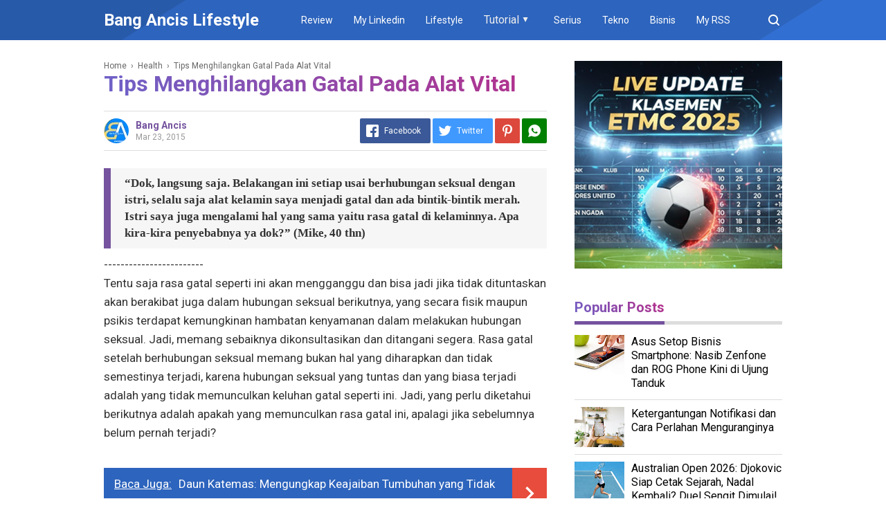

--- FILE ---
content_type: text/html; charset=utf-8
request_url: https://www.google.com/recaptcha/api2/aframe
body_size: 268
content:
<!DOCTYPE HTML><html><head><meta http-equiv="content-type" content="text/html; charset=UTF-8"></head><body><script nonce="z5sC8aRd733c3KvXkNUVTw">/** Anti-fraud and anti-abuse applications only. See google.com/recaptcha */ try{var clients={'sodar':'https://pagead2.googlesyndication.com/pagead/sodar?'};window.addEventListener("message",function(a){try{if(a.source===window.parent){var b=JSON.parse(a.data);var c=clients[b['id']];if(c){var d=document.createElement('img');d.src=c+b['params']+'&rc='+(localStorage.getItem("rc::a")?sessionStorage.getItem("rc::b"):"");window.document.body.appendChild(d);sessionStorage.setItem("rc::e",parseInt(sessionStorage.getItem("rc::e")||0)+1);localStorage.setItem("rc::h",'1769542772512');}}}catch(b){}});window.parent.postMessage("_grecaptcha_ready", "*");}catch(b){}</script></body></html>

--- FILE ---
content_type: text/javascript; charset=UTF-8
request_url: https://www.bangancis.web.id/feeds/posts/default/-/sex%20tips?alt=json-in-script&callback=related_results_labels&max-results=100
body_size: 20093
content:
// API callback
related_results_labels({"version":"1.0","encoding":"UTF-8","feed":{"xmlns":"http://www.w3.org/2005/Atom","xmlns$openSearch":"http://a9.com/-/spec/opensearchrss/1.0/","xmlns$blogger":"http://schemas.google.com/blogger/2008","xmlns$georss":"http://www.georss.org/georss","xmlns$gd":"http://schemas.google.com/g/2005","xmlns$thr":"http://purl.org/syndication/thread/1.0","id":{"$t":"tag:blogger.com,1999:blog-2847487489007284773"},"updated":{"$t":"2026-01-28T01:49:04.841+08:00"},"category":[{"term":"serius"},{"term":"indonesia"},{"term":"tips"},{"term":"iseng"},{"term":"bisnis"},{"term":"lifestyle"},{"term":"News"},{"term":"blogging"},{"term":"Featured Post"},{"term":"SEO"},{"term":"Unek Unek"},{"term":"politik"},{"term":"social networking"},{"term":"pendidikan"},{"term":"internet"},{"term":"teknologi"},{"term":"olah raga"},{"term":"kesehatan"},{"term":"Serba-Serbi"},{"term":"music"},{"term":"Sehat"},{"term":"Wisata Dan Budaya"},{"term":"facebook"},{"term":"google"},{"term":"sastra"},{"term":"Tutorial"},{"term":"hot news"},{"term":"bencana"},{"term":"misteri"},{"term":"Thomas Arakian"},{"term":"ilmu blogger"},{"term":"kontest"},{"term":"aplikasi"},{"term":"mental"},{"term":"Health"},{"term":"Jokowi"},{"term":"Budaya"},{"term":"Ilmu Komputer"},{"term":"properti"},{"term":"rock band"},{"term":"wanita"},{"term":"cerpen"},{"term":"sex tips"},{"term":"sosial"},{"term":"Bedak"},{"term":"Cinta"},{"term":"Musik dll"},{"term":"asuransi"},{"term":"fiksi"},{"term":"microsoftword"},{"term":"pria"},{"term":"puisi"},{"term":"Seks"},{"term":"Smartphone"},{"term":"browser"},{"term":"film"},{"term":"humor"},{"term":"kriminal"},{"term":"opini"},{"term":"pengkhianatan"},{"term":"sejarah"},{"term":"Belanja"},{"term":"Pilihan Editor"},{"term":"Technology"},{"term":"artis"},{"term":"foto"},{"term":"game"},{"term":"katemas"},{"term":"listrik"},{"term":"nasional"},{"term":"relationship tips"},{"term":"sepak bola"},{"term":"Hosting"},{"term":"Narsistik"},{"term":"anak"},{"term":"blog"},{"term":"konspirasi"},{"term":"rock"},{"term":"template"},{"term":"trauma"},{"term":"Ahok"},{"term":"Download"},{"term":"Religi"},{"term":"blog content"},{"term":"business"},{"term":"makanan"},{"term":"ponsel"},{"term":"tanaman"},{"term":"Award"},{"term":"Crypto"},{"term":"Kerja"},{"term":"Koin"},{"term":"Liga Champions"},{"term":"Liverpool"},{"term":"Menjadi Blogger Yang Bahagia"},{"term":"Online"},{"term":"Saham"},{"term":"Spesifikasi"},{"term":"Windows XP"},{"term":"buku"},{"term":"cowok"},{"term":"desain"},{"term":"diet"},{"term":"energi"},{"term":"entertaintmen"},{"term":"global warming"},{"term":"gosip"},{"term":"kontes"},{"term":"mobil"},{"term":"resep"},{"term":"sms lebaran"},{"term":"toxic"},{"term":"ucapan lebaran"},{"term":"Agama"},{"term":"Andrew"},{"term":"BMKG"},{"term":"Cuaca"},{"term":"Digital Detox"},{"term":"Free Mp3"},{"term":"Jebakan"},{"term":"Jurnalis"},{"term":"Keluarga Toxic"},{"term":"Konten Kreator"},{"term":"Konten Rewriter"},{"term":"Laptop"},{"term":"Mobil Keluarga Ideal Terbaik Indonesia"},{"term":"Real Madrid"},{"term":"Skizofrenia"},{"term":"TikTok"},{"term":"Viral"},{"term":"Wartawan"},{"term":"bangsawan"},{"term":"bonek"},{"term":"drama"},{"term":"fast browser"},{"term":"gempa"},{"term":"google chrome"},{"term":"hasutan"},{"term":"hujan"},{"term":"infrastruktur"},{"term":"jembatan"},{"term":"karakter"},{"term":"karir"},{"term":"kebahagiaan"},{"term":"keuangan"},{"term":"kisah"},{"term":"komunikasi"},{"term":"kulit"},{"term":"lapar"},{"term":"manipulasi"},{"term":"mini banner"},{"term":"modern"},{"term":"movie"},{"term":"obat"},{"term":"pakaian"},{"term":"panduan"},{"term":"pangeran"},{"term":"petuah"},{"term":"phone"},{"term":"pilkada"},{"term":"presiden"},{"term":"produktivitas"},{"term":"psikologi"},{"term":"samsung"},{"term":"spanyol"},{"term":"wajah"},{"term":"zodiak"},{"term":"AI"},{"term":"ATM"},{"term":"Ana de Armas"},{"term":"Android"},{"term":"Apple"},{"term":"Apple Tablet"},{"term":"Arne Slot"},{"term":"Aston Villa"},{"term":"Auckland FC"},{"term":"Australia"},{"term":"BNPB"},{"term":"Bakar Batu"},{"term":"Bakrie Group"},{"term":"Bandung"},{"term":"Barcelona"},{"term":"CKM"},{"term":"CLBK"},{"term":"Canberra"},{"term":"Canon"},{"term":"Carlos Fortes"},{"term":"Catalunya"},{"term":"Chicago Bulls"},{"term":"DNS AdGuard"},{"term":"Deodoran"},{"term":"ETMC"},{"term":"Ekspedisi"},{"term":"El Tari Cup"},{"term":"FOMO"},{"term":"Flu Babi"},{"term":"Frater"},{"term":"Freight Forwarding"},{"term":"G20"},{"term":"Gaji"},{"term":"Galaxy S26"},{"term":"Gibran"},{"term":"GoodDreamer"},{"term":"HP"},{"term":"Hari Pahlawan"},{"term":"Head Hunter"},{"term":"Hemat"},{"term":"Hollywood"},{"term":"Honorer"},{"term":"Hotel"},{"term":"Imam"},{"term":"India"},{"term":"Instagram"},{"term":"Jakarta"},{"term":"James Naismith"},{"term":"Jawa Barat"},{"term":"Jerome Polin"},{"term":"Jonathan David"},{"term":"Josh Giddey"},{"term":"João Neves"},{"term":"Juventus"},{"term":"KTT"},{"term":"Kamera"},{"term":"Katolik"},{"term":"Keadilan"},{"term":"Komedi"},{"term":"La Liga"},{"term":"Lebaran"},{"term":"Liga Australia"},{"term":"Liga Inggris"},{"term":"Love Bombing"},{"term":"Menteri Keuangan"},{"term":"Moto G"},{"term":"NBA"},{"term":"NTT"},{"term":"Natal"},{"term":"Netbook"},{"term":"Notebook"},{"term":"Novel"},{"term":"PC"},{"term":"PNS"},{"term":"PSG"},{"term":"PSIS Semarang"},{"term":"Papua"},{"term":"Paus"},{"term":"Pemerintah"},{"term":"Pixel"},{"term":"Portugal"},{"term":"Prabowo"},{"term":"Profil"},{"term":"Purbaya Yudhi Sadewa"},{"term":"RB Leipzig"},{"term":"Rafael Struick"},{"term":"Raja Charles III"},{"term":"Rambut"},{"term":"Ratu Elizabeth II"},{"term":"Red Bull Bragantino"},{"term":"Redenominasi"},{"term":"Sahabat"},{"term":"Samsun"},{"term":"Selandia Baru"},{"term":"Sensus"},{"term":"Serok Lumpur"},{"term":"Spek"},{"term":"Street Food"},{"term":"Surabaya"},{"term":"TKA"},{"term":"TKW"},{"term":"TNI"},{"term":"Tahun Orientasi Pastoral"},{"term":"Thrifting"},{"term":"Todd Golden"},{"term":"Wahyu Yudhayana"},{"term":"Wallpaper HD"},{"term":"Windows"},{"term":"Xabi Alonso"},{"term":"Xiaomi"},{"term":"Yanti TKW Taiwan"},{"term":"Yudo Sadewa"},{"term":"Zita Anjani"},{"term":"air"},{"term":"alasan"},{"term":"ambruk"},{"term":"amnesti"},{"term":"anak muda"},{"term":"angin kencang"},{"term":"asam animo"},{"term":"astronot"},{"term":"ayah"},{"term":"ayam"},{"term":"backlink"},{"term":"bakteri"},{"term":"balai desa"},{"term":"banjir"},{"term":"basket"},{"term":"bau"},{"term":"beban"},{"term":"bed rotting"},{"term":"berita"},{"term":"berminyak"},{"term":"bertahan hidup"},{"term":"biru"},{"term":"blokir iklan android"},{"term":"bola basket"},{"term":"bubur ayam"},{"term":"bussid"},{"term":"cara mengolah"},{"term":"cuan"},{"term":"cuti bersama"},{"term":"daftar isi blog"},{"term":"degradasi"},{"term":"delusi"},{"term":"dempul"},{"term":"depresi"},{"term":"diabetes"},{"term":"digital"},{"term":"dinamika"},{"term":"distribution panel"},{"term":"doa"},{"term":"duka"},{"term":"edukasi"},{"term":"egois"},{"term":"ekonomi"},{"term":"email"},{"term":"empati"},{"term":"enderal"},{"term":"etika"},{"term":"fenomena"},{"term":"firewall"},{"term":"fisik"},{"term":"fokus"},{"term":"gegar otak"},{"term":"ginjal"},{"term":"google buzz"},{"term":"google phone"},{"term":"gulma"},{"term":"hasil pertandingan"},{"term":"herbal"},{"term":"hoax"},{"term":"hubungan"},{"term":"hukum"},{"term":"hutan"},{"term":"iQOO Z10R"},{"term":"iklan"},{"term":"impor"},{"term":"introspeksi"},{"term":"investasi"},{"term":"iritasi"},{"term":"jam tangan"},{"term":"jantung"},{"term":"jual buah"},{"term":"juara"},{"term":"jurus"},{"term":"kalori"},{"term":"kanker"},{"term":"kebaikan"},{"term":"kedewasaan"},{"term":"kekerasan"},{"term":"keluarga"},{"term":"kemenangan"},{"term":"kenyamanan"},{"term":"keringat"},{"term":"ketakutan"},{"term":"klasemen"},{"term":"korban"},{"term":"kriket"},{"term":"kripto"},{"term":"kuliner"},{"term":"kulkas"},{"term":"kuman"},{"term":"kurikulum"},{"term":"lapangan"},{"term":"lembab"},{"term":"liburan"},{"term":"liga jerman"},{"term":"link"},{"term":"livery bussid als"},{"term":"loak"},{"term":"logo"},{"term":"lokal"},{"term":"loket"},{"term":"lowongan kerja"},{"term":"lupa"},{"term":"mahal"},{"term":"makna"},{"term":"marketing"},{"term":"martabak"},{"term":"masa kecil"},{"term":"media"},{"term":"media sosial"},{"term":"meditasi"},{"term":"melepaskan"},{"term":"merah"},{"term":"metabolisme"},{"term":"mimpi"},{"term":"motogp"},{"term":"move on"},{"term":"narsis"},{"term":"nasi goreng"},{"term":"neurologi"},{"term":"nokia"},{"term":"ortu"},{"term":"otot"},{"term":"outfit"},{"term":"panen"},{"term":"parfum"},{"term":"pekerjaan"},{"term":"pemerkosaan"},{"term":"pendekar"},{"term":"pensiunan"},{"term":"penyakit"},{"term":"percaya diri"},{"term":"pergi"},{"term":"perjuangan"},{"term":"pernikahan"},{"term":"perspektif"},{"term":"pesawat"},{"term":"petisi"},{"term":"piala dunia"},{"term":"pil pahit"},{"term":"powder"},{"term":"ppob"},{"term":"premium"},{"term":"privasi"},{"term":"privay"},{"term":"produk"},{"term":"promosi"},{"term":"proses"},{"term":"protein"},{"term":"pulang kampung"},{"term":"ramuan"},{"term":"rebahan"},{"term":"robot"},{"term":"rumah"},{"term":"rumah minimalis"},{"term":"rupiah"},{"term":"sate"},{"term":"selimut"},{"term":"sembelit"},{"term":"sihir"},{"term":"simulator sim"},{"term":"sindrom"},{"term":"sitemap"},{"term":"software"},{"term":"sosiago"},{"term":"tambang. Raja Ampat"},{"term":"tempat tidur"},{"term":"tetangga"},{"term":"tiga poin"},{"term":"tokoh"},{"term":"trader"},{"term":"tradisi"},{"term":"tragedi"},{"term":"transportasi"},{"term":"ucapan konyol"},{"term":"ungkapan galau"},{"term":"usaha"},{"term":"voli"}],"title":{"type":"text","$t":"Bang Ancis Lifestyle"},"subtitle":{"type":"html","$t":"Ancis Ama Berbagi Info Apa Saja Yang Terlintas di Kepala Meski Tidak Penting, Tapi Perlu!"},"link":[{"rel":"http://schemas.google.com/g/2005#feed","type":"application/atom+xml","href":"https:\/\/www.bangancis.web.id\/feeds\/posts\/default"},{"rel":"self","type":"application/atom+xml","href":"https:\/\/www.blogger.com\/feeds\/2847487489007284773\/posts\/default\/-\/sex+tips?alt=json-in-script\u0026max-results=100"},{"rel":"alternate","type":"text/html","href":"https:\/\/www.bangancis.web.id\/search\/label\/sex%20tips"},{"rel":"hub","href":"http://pubsubhubbub.appspot.com/"}],"author":[{"name":{"$t":"Bang Ancis"},"uri":{"$t":"http:\/\/www.blogger.com\/profile\/12064516753465462425"},"email":{"$t":"noreply@blogger.com"},"gd$image":{"rel":"http://schemas.google.com/g/2005#thumbnail","width":"32","height":"32","src":"\/\/blogger.googleusercontent.com\/img\/b\/R29vZ2xl\/AVvXsEj3jsVh2gSwWHNmMMP9DtcgfPlv5WLYXNkAOW-exvnFy7MTIMtOxHhiHvBqnh93GMcV2joIMYH65SFw8yBIAeM6rZUr03Fs2IGpZZcOAbYFH7QtUdONNNQHByWykorc\/s113\/logo+bang+ancis+des+2020.jpg"}}],"generator":{"version":"7.00","uri":"http://www.blogger.com","$t":"Blogger"},"openSearch$totalResults":{"$t":"9"},"openSearch$startIndex":{"$t":"1"},"openSearch$itemsPerPage":{"$t":"100"},"entry":[{"id":{"$t":"tag:blogger.com,1999:blog-2847487489007284773.post-1742832033867417290"},"published":{"$t":"2019-01-16T09:40:00.000+08:00"},"updated":{"$t":"2019-08-21T18:15:56.529+08:00"},"category":[{"scheme":"http://www.blogger.com/atom/ns#","term":"sex tips"},{"scheme":"http://www.blogger.com/atom/ns#","term":"wanita"}],"title":{"type":"text","$t":"Bagian Tubuh Yang Bikin Wanita Klepek Klepek"},"content":{"type":"html","$t":"Agar ML Anda selalu bergairah, ada baiknya Anda juga merangsang bagian tubuhnya yang cenderung sering terabaikan. Dengan melakukan sentuhan pada bagian ini saat ML, reaksi gairah dan birahi wanita akan terus bergelora. Menurut David Strovny, seksolog dan konsultan seks di AskMen.Com, ada beberapa bagian tubuh wanita yang sebenarnya kerap diabaikan, tapi justru di bagian itu, ketika disentuh wanita mengalami fantasi yang luar biasa. Bagian-bagian tubuh itu adalah:\u003Cbr \/\u003E\n\u003Ctable align=\"center\" cellpadding=\"0\" cellspacing=\"0\" class=\"tr-caption-container\" style=\"margin-left: auto; margin-right: auto; text-align: center;\"\u003E\u003Ctbody\u003E\n\u003Ctr\u003E\u003Ctd style=\"text-align: center;\"\u003E\u003Ca href=\"https:\/\/blogger.googleusercontent.com\/img\/b\/R29vZ2xl\/AVvXsEjKhI4LlLDrOfxM2csyR_rBD_2LO-SwZeeI8vdG1kmnmj3nYhga20yv48B6k9e81OJXC_YW0YQPVBYxSl4wy2rWbVSDTBCFcXZ9Dvmxlv99XkaFQYIC0SrwWsWkfSVqC1TY5krE08Y0Yw\/s1600\/bagian+tubuh+wanita.jpg\" imageanchor=\"1\" style=\"margin-left: auto; margin-right: auto;\"\u003E\u003Cimg alt=\"Bagian Tubuh Yang Bikin Wanita Klepek Klepek\" border=\"0\" data-original-height=\"800\" data-original-width=\"800\" height=\"640\" src=\"https:\/\/blogger.googleusercontent.com\/img\/b\/R29vZ2xl\/AVvXsEjKhI4LlLDrOfxM2csyR_rBD_2LO-SwZeeI8vdG1kmnmj3nYhga20yv48B6k9e81OJXC_YW0YQPVBYxSl4wy2rWbVSDTBCFcXZ9Dvmxlv99XkaFQYIC0SrwWsWkfSVqC1TY5krE08Y0Yw\/s640\/bagian+tubuh+wanita.jpg\" title=\"Bagian Tubuh Yang Bikin Wanita Klepek Klepek\" width=\"640\" \/\u003E\u003C\/a\u003E\u003C\/td\u003E\u003C\/tr\u003E\n\u003Ctr\u003E\u003Ctd class=\"tr-caption\" style=\"text-align: center;\"\u003Eimage source 7428.net\u003C\/td\u003E\u003C\/tr\u003E\n\u003C\/tbody\u003E\u003C\/table\u003E\n\u003Cb\u003E1. Rambut\u003C\/b\u003E\u003Cbr \/\u003E\nJangan salah artikan jika wanita suka ke salon karena ingin tampil cantik. Proses mencuci, memotong, pewarnaan dan penataan rambut bisa menjadi pelepas stres bagi wanita. Dengan membelai-belai rambutnya merupakan cara yang tepat untuk memberikan rangsangan ke bagian tulang belakangnya. Lakukan pijatan memutar dengan jari Anda dari keningnya sampai bagian tengkuknya, maka dia akan takluk dalam tangan Anda.\u003Cbr \/\u003E\n\u003Cbr \/\u003E\n\u003Cb\u003E2. Bagian Belakang Leher\u003C\/b\u003E\u003Cbr \/\u003E\nKhusus di area ini berikan beberapa kecupan lembut. Di Jepang, bagian belakang leher dari wanita selalu menjadi menarik bagi pria karena merupakan salah satu bagian kecil tubuh yang tidak tertutup pakaian. Sekarang, bagian ini sering kali diabaikan. Jangan pernah menyepelekan kekuatan dari sentuhan dan ciuman lembut di bagian pangkal rambut sampai bahunya.\u003Cbr \/\u003E\n\u003Cbr \/\u003E\n\u003Cb\u003E3. Tulang selangka\u003C\/b\u003E\u003Cbr \/\u003E\nTulang selangka yang berada antara tulang bahu dan bagian dada ini, bisa nampak begitu seksi pada wanita. Kenapa tidak menunjukkan kekaguman Anda pada bagian ini dengan menyentuh dan menciumnya? Perhatikan baik-baik bagian ini ketika dia masih sedang berpakaian lengkap. Bukalah beberapa kancing atas bajunya sudah cukup untuk menampakkan tulang selangkanya, dan jangan lebih dari itu. Anda selalu bisa kembali ke bagian ini saat baju-baju sudah menghilang, sekaligus untuk mengingatkannya kalau semua aksi dimulai dari bagian ini.\u003Cbr \/\u003E\n\u003Cbr \/\u003E\n\u003Cb\u003E4. Bagian Kecil Punggungnya\u003C\/b\u003E\u003Cbr \/\u003E\nKetika Anda berdua sedang sendirian, dengan mencium dan menjilat tulang belakang dan kemudian diakhiri dengan ciuman pada bagian kecil punggungnya akan membuat jantungnya berdegup kencang.\u003Cbr \/\u003E\n\u003Cbr \/\u003E\n\u003Cb\u003E5. Belakang Lutut\u003C\/b\u003E\u003Cbr \/\u003E\nBagian ini adalah salah satu yang tidak dipikirkan oleh pria ketika sedang merangsang istrinya. Tetapi faktanya bagian ini cukup sensitif. Usap dengan lembut bagian belakang lututnya di bawah roknya akan membuatnya segera siap untuk menyambut aksi-aksi selanjutnya.\u003Cbr \/\u003E\n\u003Cbr \/\u003E\n\u003Cb\u003E6. Telapak Tangan\u003C\/b\u003E\u003Cbr \/\u003E\nOrang sering menggunakan tangan mereka sebagai alat untuk menyenangkan pasangannya, tetapi jarang menyadari potensi kenikmatan jika merangsang bagian tangan itu sendiri. Dengan menjelajahi telapak tangannya dengan jari Anda akan memberikan padanya getaran yang menyenangkan dan membuat Anda terlihat sensitif dan penuh perhatian.\u003Cbr \/\u003E\n\u003Cbr \/\u003E\n\u003Cb\u003E7. Cuping Telinga\u003C\/b\u003E\u003Cbr \/\u003E\nMenyentuh, mencium bahkan menggigit dengan gigitan lembut pada bagian cuping telinga istri Anda akan menjadi kenikmatan tersendiri baginya. Cuping yang begitu lembut ini sangatlah sensitif dan kebanyakan wanita menikmatinya ketika ada bibir pria yang merangsangnya di bagian ini. \u003Cbr \/\u003E\nAnda bisa merangsang titik lainnya di bagian luar telinganya yang lain, tetapi jangan sampai menyumbat lubang telinganya dengan lidah Anda.\u003Cbr \/\u003E\n\u003Cbr \/\u003E\n\u003Cb\u003E8. Kaki\u003C\/b\u003E\u003Cbr \/\u003E\nPijatan pada kaki bisa menimbulkan sensasi tersendiri. Tidak banyak cara yang lebih baik untuk membuatnya rileks. Lakukan itu dengan benar dan gunakan minyak untuk memijat. Jangan lupa perhatikan juga bagian jari, pergelangan serta sisi samping kakinya. \u003Cbr \/\u003E\nBeberapa wanita menyukai jari kakinya diciumi oleh pasangannya, tetapi ada juga yang menganggap itu menjijikkan. Jadi bertanyalah lebih dulu padanya, sebelum memasukkan bagian itu ke dalam mulut Anda.\u003Cbr \/\u003E\n\u003Cbr \/\u003E\n\u003Cb\u003E9. Bagian dalam Paha\u003C\/b\u003E\u003Cbr \/\u003E\nDengan menyentuh bagian dalam pahanya tanpa melibatkan bagian sekitar Mrs V akan menjadi rangsangan yang sempurna baginya. Gunakan tangan dan mulut Anda untuk membelai dan mencium bagian dalam pahanya. Sesekali dekati bagian utamanya kenikmatannya itu, tetapi jangan lupa untuk segera menjauh.\u003Cbr \/\u003E\n\u003Cbr \/\u003E\n\u003Cb\u003E10. Bagian Panggul\u003C\/b\u003E\u003Cbr \/\u003E\nYang terpenting tetap tahan untuk langsung menuju Mrs V ketika Anda sudah sangat dekat. Seperti merangsang bagian dalam pahanya, dengan menciumi sekitar panggulnya akan merangsangnya dan membuatnya akan meminta kembali. Perpanjang sensasinya dengan sewaktu-waktu mengalihkan fokus ke bagian tubuh lainnya. (sumber : inilah.com)\u003Cbr \/\u003E\n\u003Cbr \/\u003E\nHmmm, gimana Sob? Kalau ada pengalaman pribadi tolong di share ya via kotak komentar, terutama cewek tentang benar dan tidaknya informasi di atas. SALAM BLOGGER."},"link":[{"rel":"replies","type":"application/atom+xml","href":"https:\/\/www.bangancis.web.id\/feeds\/1742832033867417290\/comments\/default","title":"Post Comments"},{"rel":"replies","type":"text/html","href":"https:\/\/www.bangancis.web.id\/2009\/11\/bagian-tubuh-wanita-yang-mudah.html#comment-form","title":"0 Comments"},{"rel":"edit","type":"application/atom+xml","href":"https:\/\/www.blogger.com\/feeds\/2847487489007284773\/posts\/default\/1742832033867417290"},{"rel":"self","type":"application/atom+xml","href":"https:\/\/www.blogger.com\/feeds\/2847487489007284773\/posts\/default\/1742832033867417290"},{"rel":"alternate","type":"text/html","href":"https:\/\/www.bangancis.web.id\/2009\/11\/bagian-tubuh-wanita-yang-mudah.html","title":"Bagian Tubuh Yang Bikin Wanita Klepek Klepek"}],"author":[{"name":{"$t":"Bang Ancis"},"uri":{"$t":"http:\/\/www.blogger.com\/profile\/12064516753465462425"},"email":{"$t":"noreply@blogger.com"},"gd$image":{"rel":"http://schemas.google.com/g/2005#thumbnail","width":"32","height":"32","src":"\/\/blogger.googleusercontent.com\/img\/b\/R29vZ2xl\/AVvXsEj3jsVh2gSwWHNmMMP9DtcgfPlv5WLYXNkAOW-exvnFy7MTIMtOxHhiHvBqnh93GMcV2joIMYH65SFw8yBIAeM6rZUr03Fs2IGpZZcOAbYFH7QtUdONNNQHByWykorc\/s113\/logo+bang+ancis+des+2020.jpg"}}],"media$thumbnail":{"xmlns$media":"http://search.yahoo.com/mrss/","url":"https:\/\/blogger.googleusercontent.com\/img\/b\/R29vZ2xl\/AVvXsEjKhI4LlLDrOfxM2csyR_rBD_2LO-SwZeeI8vdG1kmnmj3nYhga20yv48B6k9e81OJXC_YW0YQPVBYxSl4wy2rWbVSDTBCFcXZ9Dvmxlv99XkaFQYIC0SrwWsWkfSVqC1TY5krE08Y0Yw\/s72-c\/bagian+tubuh+wanita.jpg","height":"72","width":"72"},"thr$total":{"$t":"0"}},{"id":{"$t":"tag:blogger.com,1999:blog-2847487489007284773.post-5378463059097604489"},"published":{"$t":"2018-01-08T14:32:00.000+08:00"},"updated":{"$t":"2019-01-20T10:13:06.491+08:00"},"category":[{"scheme":"http://www.blogger.com/atom/ns#","term":"relationship tips"},{"scheme":"http://www.blogger.com/atom/ns#","term":"serius"},{"scheme":"http://www.blogger.com/atom/ns#","term":"sex tips"}],"title":{"type":"text","$t":"Persiapkan 3 Hal Ini di Malam Pengantin"},"content":{"type":"html","$t":"\u003Cb\u003EPersiapkan 3 Hal Ini di Malam Pengantin \u003C\/b\u003E- Pengantin terdiri dari mempelai pria dan wanita. Menjadi seorang pengantin haruslah menempuh jalur resmi secara agama dan kepemerintahan pada satu akad pertikahan yang sangat sakral sebagai nilai Ibadah dihadapan-Nya. Menjadi seorang pengantin adalah tujuan dari sebagain rencana hidup di dunia, dengan adanya pertikahan akan melahirkan turunan yang baik dan shaleh.\u003Cbr \/\u003E\n\u003Cbr \/\u003E\nYang menjadi pertanyaan, sudahkah anda siap menghadapai istri atau suami di malam pertama ? Malam pertama merupakan salah satu malam yang tidak akan terlupakan, sehingga sangat penting untuk mempersiapkan berbagai hal yang berkaitan dengan malam pertama. Adapun \u003Cb\u003Ecara melakukan malam pertama\u003C\/b\u003E, bisa dilihat dari beberapa kebutuhan yang mendukung suksesnya malam pertama dihari pertikahan.\u003Cbr \/\u003E\n\u003Cbr \/\u003E\nSekurang – kurangnya anda perlu mempersiapkan 3 hal di malam pertama, agar semuanya dapat berjalan dengan lancar, sukses dan berkah.\u003Cbr \/\u003E\n\u003Col\u003E\n\u003Cli\u003E\u003Cb\u003EPersiapkan alas tidur serapih mungkin\u003C\/b\u003E : Kondisi kamar harus bersih dan rapih, termasuk bagian kasur dan sejenisnya. Dengan kondisi kamar dan furniture yang ada di dalamnya sudah berada pada kondisi yang bersih dan rapih, maka malam pertama tersebut akan semakin nyaman dan terkesan berada di Istina kerajaan dengan dilayani seorang permaisuri atau raja.\u003C\/li\u003E\n\u003Cli\u003E\u003Cb\u003EJangan lupa persiapkan mental\u003C\/b\u003E : Di malam pertama pada masa pertikahan, sebaiknya sudah dipersiapkan sebelumnya mental yang kuat dan emosi yang terkendali. Dikarenakan anda kan menghadapi suatu keadaan yang sebelumnya tidak pernah anda rasakan.\u003Cb\u003E\u0026nbsp;\u003C\/b\u003E\u003C\/li\u003E\n\u003Cli\u003E\u003Cb\u003EBerdandan dan pakailah wewangian : \u003C\/b\u003EBersolek cantik dan tampan merupakan salah satu aspek yang mendukung kenikmatan yang super waaw saat melakukan hubungan badan di malam pertama. Jangan lupa juga untuk memberikan minyak wangi di sekitar ruangan, terutama pada seluruh bagian tubuh.\u003C\/li\u003E\n\u003Cli\u003E\u003Cb\u003EBerdoalah sebelum segala sesuatu dimulai di malam pertama\u003C\/b\u003E : Alangkah baiknya jika anda berdoa terlebih dahulu, agar semua yang anda lakukan di malam pertama (hubungan badan) mendapatkan keberkahan dan perlindungan dari Allah SWT.\u003C\/li\u003E\n\u003C\/ol\u003E\n\u003Cdiv class=\"separator\" style=\"clear: both; text-align: center;\"\u003E\n\u003Ca href=\"https:\/\/blogger.googleusercontent.com\/img\/b\/R29vZ2xl\/AVvXsEjdaly_0_00edkukXf7rE_GVS4Qz7dEKtsdtJjq0Yehyphenhyphen64Zxx4J5K6JIT8Xh52DVQCIGCUAJ9xGlf0MC6o9JQ2Z8OtghohEbaJQt4oXX2z8XIzc3GsSlQY7SrdxJmUxjwhx2Xc4BZcxLw\/s1600\/Malam+Pertama+1.jpg\" imageanchor=\"1\" style=\"margin-left: 1em; margin-right: 1em;\"\u003E\u003Cimg alt=\"Persiapkan 3 Hal Ini di Malam Pengantin\" border=\"0\" data-original-height=\"380\" data-original-width=\"689\" height=\"352\" src=\"https:\/\/blogger.googleusercontent.com\/img\/b\/R29vZ2xl\/AVvXsEjdaly_0_00edkukXf7rE_GVS4Qz7dEKtsdtJjq0Yehyphenhyphen64Zxx4J5K6JIT8Xh52DVQCIGCUAJ9xGlf0MC6o9JQ2Z8OtghohEbaJQt4oXX2z8XIzc3GsSlQY7SrdxJmUxjwhx2Xc4BZcxLw\/s640\/Malam+Pertama+1.jpg\" title=\"Persiapkan 3 Hal Ini di Malam Pengantin\" width=\"640\" \/\u003E\u003C\/a\u003E\u003C\/div\u003E\n\u003Cb\u003ECara melakukan malam pertama\u003C\/b\u003E sebetulnya tidak ada pelajaran khusus mengenai prakteknya. Namun ajaibnya, semua orang pasti bisa melakukannya. Bahkan termasuk anda."},"link":[{"rel":"edit","type":"application/atom+xml","href":"https:\/\/www.blogger.com\/feeds\/2847487489007284773\/posts\/default\/5378463059097604489"},{"rel":"self","type":"application/atom+xml","href":"https:\/\/www.blogger.com\/feeds\/2847487489007284773\/posts\/default\/5378463059097604489"},{"rel":"alternate","type":"text/html","href":"https:\/\/www.bangancis.web.id\/2018\/01\/persiapkan-3-hal-ini-di-malam-pengantin.html","title":"Persiapkan 3 Hal Ini di Malam Pengantin"}],"author":[{"name":{"$t":"Bang Ancis"},"uri":{"$t":"http:\/\/www.blogger.com\/profile\/12064516753465462425"},"email":{"$t":"noreply@blogger.com"},"gd$image":{"rel":"http://schemas.google.com/g/2005#thumbnail","width":"32","height":"32","src":"\/\/blogger.googleusercontent.com\/img\/b\/R29vZ2xl\/AVvXsEj3jsVh2gSwWHNmMMP9DtcgfPlv5WLYXNkAOW-exvnFy7MTIMtOxHhiHvBqnh93GMcV2joIMYH65SFw8yBIAeM6rZUr03Fs2IGpZZcOAbYFH7QtUdONNNQHByWykorc\/s113\/logo+bang+ancis+des+2020.jpg"}}],"media$thumbnail":{"xmlns$media":"http://search.yahoo.com/mrss/","url":"https:\/\/blogger.googleusercontent.com\/img\/b\/R29vZ2xl\/AVvXsEjdaly_0_00edkukXf7rE_GVS4Qz7dEKtsdtJjq0Yehyphenhyphen64Zxx4J5K6JIT8Xh52DVQCIGCUAJ9xGlf0MC6o9JQ2Z8OtghohEbaJQt4oXX2z8XIzc3GsSlQY7SrdxJmUxjwhx2Xc4BZcxLw\/s72-c\/Malam+Pertama+1.jpg","height":"72","width":"72"}},{"id":{"$t":"tag:blogger.com,1999:blog-2847487489007284773.post-3995456072002262956"},"published":{"$t":"2017-06-13T13:01:00.000+08:00"},"updated":{"$t":"2019-01-14T19:00:44.366+08:00"},"category":[{"scheme":"http://www.blogger.com/atom/ns#","term":"pendidikan"},{"scheme":"http://www.blogger.com/atom/ns#","term":"Sehat"},{"scheme":"http://www.blogger.com/atom/ns#","term":"sex tips"},{"scheme":"http://www.blogger.com/atom/ns#","term":"tips"}],"title":{"type":"text","$t":"Apa Yang Terjadi Bila Salah Pilih Alat Kontrasepsi Paling Aman?"},"content":{"type":"html","$t":"\u003Cb\u003EApa Yang Terjadi Bila Salah Pilih Alat Kontrasepsi Paling Aman?\u003C\/b\u003E - Merencanakan sebuah kehamilan adalah sebuah hal yang sudah biasa dilakukan oleh pasangan. Salah satunya bisa dilakukan dengan mengunakan \u003Cb\u003Ealat kontrasepsi paling aman\u003C\/b\u003E. Biasanya pengunanya adalah kaum wanita yang mana bisa memilih bebagai macam metode untuk melakukannya. Namun demikian, banyak sekali wanita yang begitu sulit dalam menentukan alat kontrasepsi tersebut. Hal ini tidak lain karena memang alat kontrasepsi begitu banyak sehingga mau pilih yang mana wanita atau pasangan terkadang mengalami kebingungan. Seorang wanita bisanya akan banyak sekali perimbangan yang dilakukan dalam menentukan alat ini. Maka dari itu harus melakukan berbagai cara agar bisa mendapatkan hal yang tepat. \u003Cbr \/\u003E\n\u003Ctable align=\"center\" cellpadding=\"0\" cellspacing=\"0\" class=\"tr-caption-container\" style=\"margin-left: auto; margin-right: auto; text-align: center;\"\u003E\u003Ctbody\u003E\n\u003Ctr\u003E\u003Ctd style=\"text-align: center;\"\u003E\u003Ca href=\"https:\/\/blogger.googleusercontent.com\/img\/b\/R29vZ2xl\/AVvXsEgJNOKVko4hJQRr94rf3bZz21P5Txqg2MWWQ1oqcHYsoIQefywSUYDwsHn_JC5zBj1zaVYEOKoW7tmaLaWhj9rN66Ql08AnKQSPg6WVvhl644lt2l43tXSAJZq2XgS0H9u1ODEw-u0qRw\/s1600\/Alat+Kontrasepsi.jpg\" imageanchor=\"1\" style=\"margin-left: auto; margin-right: auto;\"\u003E\u003Cimg alt=\"Alat Kontrasepsi Paling Aman\" border=\"0\" data-original-height=\"314\" data-original-width=\"425\" height=\"236\" src=\"https:\/\/blogger.googleusercontent.com\/img\/b\/R29vZ2xl\/AVvXsEgJNOKVko4hJQRr94rf3bZz21P5Txqg2MWWQ1oqcHYsoIQefywSUYDwsHn_JC5zBj1zaVYEOKoW7tmaLaWhj9rN66Ql08AnKQSPg6WVvhl644lt2l43tXSAJZq2XgS0H9u1ODEw-u0qRw\/s320\/Alat+Kontrasepsi.jpg\" title=\"Alat Kontrasepsi Paling Aman\" width=\"320\" \/\u003E\u003C\/a\u003E\u003C\/td\u003E\u003C\/tr\u003E\n\u003Ctr\u003E\u003Ctd class=\"tr-caption\" style=\"text-align: center;\"\u003EAlat Kontrasepsi Paling Aman\u003C\/td\u003E\u003C\/tr\u003E\n\u003C\/tbody\u003E\u003C\/table\u003E\nKetakutan akan efek yang ditimbulkannya adalah hal yang Paling diperhitungkan. Memang bagi sebagian orangharga juga menjadi pandangan yang harus dipedulikan. Tetapi pada dasarnya yang paling penting adalah efek samping. Faktor inilah yang bisa dijadikan alasan kaum hawa ketika mengunkan alat kontrasepsi. Sebenernya ada banyak faktor yang bisa diperhitungkan tidak hanya dampaknya saja. Pada kesempatan kali ini kita akan membagikan mengenai dampak negatif yang bisa ditimbulkandari salah ketika menentikan alat kontrasepsi. Berdasarkan bebebepa pengalaman berikut ini adalah efek samping yang bisa hadir dalampemakaian alat kontrasepsi.\u003Cbr \/\u003E\n\u003Cul\u003E\n\u003Cli\u003EAnda bisa mengalami efek sakit kepala ketika mengunkan alat kontrasepsi jenis pil misalnya salah pil KB\u003C\/li\u003E\n\u003Cli\u003EBercak di vagina yang keluar adalah efek tidak cocokketika mengunakan alat Kontrasepsi.\u003C\/li\u003E\n\u003Cli\u003ESelain sakit kepala, pil KB juga bisa membuat rasa mual dan juga perubahan mood.\u003C\/li\u003E\n\u003Cli\u003EBagi yang tidak cocok mengunkan alat kontrasepsi spiral biasanya akan mengalami menstruasi dengan rasa nyeri yang berlebihan.\u003C\/li\u003E\n\u003Cli\u003EBahkan bisa jadi pil KB membuat Anda sama sekali tidak akan mengalami yang namanya menstruasi.\u003C\/li\u003E\n\u003C\/ul\u003E\n\u003Ctable align=\"center\" cellpadding=\"0\" cellspacing=\"0\" class=\"tr-caption-container\" style=\"margin-left: auto; margin-right: auto; text-align: center;\"\u003E\u003Ctbody\u003E\n\u003Ctr\u003E\u003Ctd style=\"text-align: center;\"\u003E\u003Ca href=\"https:\/\/blogger.googleusercontent.com\/img\/b\/R29vZ2xl\/AVvXsEilwfdzFMdQu2Hpz_kPXZw3N0HmQ5Uy40_i0VaQs26lRI1tjmejKviWmKtzMWWT-KUjxFjNxNCqQJJ5bLNsI4RehXTbQhWUSQ_OGDeLrw996IO02rQE7p5baCzFdX7w-NKlGOAVOpjaww\/s1600\/Pigeon+Breast%252C+Pompa+ASI+Manual.jpg\" imageanchor=\"1\" style=\"margin-left: auto; margin-right: auto;\"\u003E\u003Cimg alt=\"Pompa ASI Manual\" border=\"0\" data-original-height=\"782\" data-original-width=\"1058\" height=\"295\" src=\"https:\/\/blogger.googleusercontent.com\/img\/b\/R29vZ2xl\/AVvXsEilwfdzFMdQu2Hpz_kPXZw3N0HmQ5Uy40_i0VaQs26lRI1tjmejKviWmKtzMWWT-KUjxFjNxNCqQJJ5bLNsI4RehXTbQhWUSQ_OGDeLrw996IO02rQE7p5baCzFdX7w-NKlGOAVOpjaww\/s400\/Pigeon+Breast%252C+Pompa+ASI+Manual.jpg\" title=\"Pompa ASI Manual\" width=\"400\" \/\u003E\u003C\/a\u003E\u003C\/td\u003E\u003C\/tr\u003E\n\u003Ctr\u003E\u003Ctd class=\"tr-caption\" style=\"text-align: center;\"\u003EPompa ASI Manual\u003C\/td\u003E\u003C\/tr\u003E\n\u003C\/tbody\u003E\u003C\/table\u003E\nBeberapa dampak yang ditimbukan dari penggunaan alat itu tadi sebenernya tergantung dari individu. Biasanya setiap individu akan mengalami hal yang berbeda. Maka dari itu lebih baik Anda menggunakan alat kontrasepsi paling aman yang sesuai dengan kondisi tubuh Anda. Cari tipsnya dan bisa membeli alat kontrasepsi di GoApotik.com. GoApotik juga menjual produk lainnya seperti \u003Cb\u003Epompa asi manual\u003C\/b\u003E yang bagus untuk ibu menyusui."},"link":[{"rel":"replies","type":"application/atom+xml","href":"https:\/\/www.bangancis.web.id\/feeds\/3995456072002262956\/comments\/default","title":"Post Comments"},{"rel":"replies","type":"text/html","href":"https:\/\/www.bangancis.web.id\/2017\/06\/apa-yang-terjadi-bila-salah-pilih-alat.html#comment-form","title":"0 Comments"},{"rel":"edit","type":"application/atom+xml","href":"https:\/\/www.blogger.com\/feeds\/2847487489007284773\/posts\/default\/3995456072002262956"},{"rel":"self","type":"application/atom+xml","href":"https:\/\/www.blogger.com\/feeds\/2847487489007284773\/posts\/default\/3995456072002262956"},{"rel":"alternate","type":"text/html","href":"https:\/\/www.bangancis.web.id\/2017\/06\/apa-yang-terjadi-bila-salah-pilih-alat.html","title":"Apa Yang Terjadi Bila Salah Pilih Alat Kontrasepsi Paling Aman?"}],"author":[{"name":{"$t":"Bang Ancis"},"uri":{"$t":"http:\/\/www.blogger.com\/profile\/12064516753465462425"},"email":{"$t":"noreply@blogger.com"},"gd$image":{"rel":"http://schemas.google.com/g/2005#thumbnail","width":"32","height":"32","src":"\/\/blogger.googleusercontent.com\/img\/b\/R29vZ2xl\/AVvXsEj3jsVh2gSwWHNmMMP9DtcgfPlv5WLYXNkAOW-exvnFy7MTIMtOxHhiHvBqnh93GMcV2joIMYH65SFw8yBIAeM6rZUr03Fs2IGpZZcOAbYFH7QtUdONNNQHByWykorc\/s113\/logo+bang+ancis+des+2020.jpg"}}],"media$thumbnail":{"xmlns$media":"http://search.yahoo.com/mrss/","url":"https:\/\/blogger.googleusercontent.com\/img\/b\/R29vZ2xl\/AVvXsEgJNOKVko4hJQRr94rf3bZz21P5Txqg2MWWQ1oqcHYsoIQefywSUYDwsHn_JC5zBj1zaVYEOKoW7tmaLaWhj9rN66Ql08AnKQSPg6WVvhl644lt2l43tXSAJZq2XgS0H9u1ODEw-u0qRw\/s72-c\/Alat+Kontrasepsi.jpg","height":"72","width":"72"},"thr$total":{"$t":"0"}},{"id":{"$t":"tag:blogger.com,1999:blog-2847487489007284773.post-4870793522144618012"},"published":{"$t":"2017-02-21T13:56:00.000+08:00"},"updated":{"$t":"2019-01-14T18:53:43.634+08:00"},"category":[{"scheme":"http://www.blogger.com/atom/ns#","term":"buku"},{"scheme":"http://www.blogger.com/atom/ns#","term":"pendidikan"},{"scheme":"http://www.blogger.com/atom/ns#","term":"sex tips"}],"title":{"type":"text","$t":"Aku Berani Tidur Sendiri"},"content":{"type":"html","$t":"\u003Cb\u003EAku Berani Tidur Sendiri\u003C\/b\u003E adalah sebuah buku terbitan Tiga Serangkai yang menuai kontroversi. Buku yang diklaim sebagai buku anak-anak ini ternyata memuat \u003Ci\u003Ekonten-konten pornografi\u003C\/i\u003E yang mana dikhawatirkan dapat menyebabkan kelainan seksual pada anak.\u003Cbr \/\u003E\n\u003Cbr \/\u003E\nEntah sadar atau tidak, buku \u003Cb\u003EAku Berani Tidur Sendiri\u003C\/b\u003E ini sudah terlanjur diedarkan di pasaran. Bahkan sebuah toko buku terbesar di Indonesia ikut menjualnya.\u003Cbr \/\u003E\n\u003Ctable align=\"center\" cellpadding=\"0\" cellspacing=\"0\" class=\"tr-caption-container\" style=\"margin-left: auto; margin-right: auto; text-align: center;\"\u003E\u003Ctbody\u003E\n\u003Ctr\u003E\u003Ctd style=\"text-align: center;\"\u003E\u003Ca href=\"https:\/\/blogger.googleusercontent.com\/img\/b\/R29vZ2xl\/AVvXsEgfYLqCX1i16eEldWF0OvU890EiCylVnccNN8JPaap4sJO1pEaxKkucIHI3KlKLvzIWSkM5eGWSWqyTrL7-1i3NZbTPg1Ryjm_5rirEDe8LVb_zLPEZnea_AivwrYo01JduqKZYlRtDiA\/s1600\/Buku-Aku-Berani-Tidur-Sendiri.jpg\" imageanchor=\"1\" style=\"margin-left: auto; margin-right: auto;\"\u003E\u003Cimg border=\"0\" height=\"266\" src=\"https:\/\/blogger.googleusercontent.com\/img\/b\/R29vZ2xl\/AVvXsEgfYLqCX1i16eEldWF0OvU890EiCylVnccNN8JPaap4sJO1pEaxKkucIHI3KlKLvzIWSkM5eGWSWqyTrL7-1i3NZbTPg1Ryjm_5rirEDe8LVb_zLPEZnea_AivwrYo01JduqKZYlRtDiA\/s400\/Buku-Aku-Berani-Tidur-Sendiri.jpg\" width=\"400\" \/\u003E\u003C\/a\u003E\u003C\/td\u003E\u003C\/tr\u003E\n\u003Ctr\u003E\u003Ctd class=\"tr-caption\" style=\"text-align: center;\"\u003Esumber kompas.m\u003C\/td\u003E\u003C\/tr\u003E\n\u003C\/tbody\u003E\u003C\/table\u003E\nKehadiran \u003Cb\u003EBuku Aku Berani Tidur Sendiri\u003C\/b\u003E dengan muatan yang sedikit menyerempet ke arah pornografi ini mendapat kecaman dari para pengguna sosial media. Di akun Instagram \u003Cb\u003EPenerbit Tiga Sekawan\u003C\/b\u003E, terjadi perdebatan hebat antara penerbit dan netizen.\u003Cbr \/\u003E\n\u003Cblockquote class=\"tr_bq\"\u003E\n\u003Cb\u003E\u003Cspan style=\"font-size: x-large;\"\u003E\u003Cspan style=\"color: red;\"\u003EBaca: \u003C\/span\u003E\u003Ca href=\"http:\/\/www.bangancis.web.id\/2010\/06\/budaya-seks-dan-zona-mabuk-internet.html\" target=\"_blank\"\u003EBudaya Seks dan Zona Mabuk Internet\u003C\/a\u003E\u003C\/span\u003E\u003C\/b\u003E\u003C\/blockquote\u003E\nMenurut penerbit, buku ini berfungsi sebagai media untuk menyampaikan kepada anak bahwa perbuatan memainkan kemaluannya tidak sepantasnya dilakukan dan memiliki risiko kesehatan. Tentu target buku ini lebih diutamakan kepada para orang tua yang merasa anaknya juga melakukan hal tersebut.\u003Cbr \/\u003E\n\u003Cbr \/\u003E\nMeski begitu, netizen tetap ngotot karena pada bagian isi buku yang bermuatan konten porno tidak ada Note atau catatan BO alias \u003Cb\u003EBimbingan Orangtua\u003C\/b\u003E sehingga dianggap berbahaya.\u003Cbr \/\u003E\n\u003Cblockquote class=\"tr_bq\"\u003E\n\u003Cspan style=\"font-size: x-large;\"\u003E\u003Cb\u003E\u003Cspan style=\"color: red;\"\u003EBaca: \u003C\/span\u003E\u003Ca href=\"http:\/\/www.bangancis.web.id\/2015\/04\/cara-memberangus-prostitusi-online.html\" target=\"_blank\"\u003EMemberangus Prostitusi Online\u003C\/a\u003E\u003C\/b\u003E\u003C\/span\u003E\u003C\/blockquote\u003E\nKatanya lagi, sebelum buku Aku Berani Tidur Sendiri diterbitkan, pengarang dan editor cukup lama berdiskusi seputar konten-kontennya. Namun apakah hasil diskusi yang lama itu tidak membuat anda sadar bahwa kalimat di buku terlalu \u003Cb\u003Evulgar\u003C\/b\u003E?\u003Cbr \/\u003E\n\u003Ctable align=\"center\" cellpadding=\"0\" cellspacing=\"0\" class=\"tr-caption-container\" style=\"margin-left: auto; margin-right: auto; text-align: center;\"\u003E\u003Ctbody\u003E\n\u003Ctr\u003E\u003Ctd style=\"text-align: center;\"\u003E\u003Ca href=\"https:\/\/blogger.googleusercontent.com\/img\/b\/R29vZ2xl\/AVvXsEhpdRZRj0idrDqZ-InYCC7NdLyymOxSsdGKIpXMbx_iZxeuC0m1Yg3biD6l_3IzPHKNnZup7RFl6qhZVQIR-RMGrirrXJPO33552DYLJ1CCQmBMdyvifRzSAwSxx3UmbX8JiitDGvsEmw\/s1600\/ge97gqqrmwwhprd2obln.jpg\" imageanchor=\"1\" style=\"margin-left: auto; margin-right: auto;\"\u003E\u003Cimg alt=\"Download Buku Aku Berani Tidur Sendiri\" border=\"0\" height=\"400\" src=\"https:\/\/blogger.googleusercontent.com\/img\/b\/R29vZ2xl\/AVvXsEhpdRZRj0idrDqZ-InYCC7NdLyymOxSsdGKIpXMbx_iZxeuC0m1Yg3biD6l_3IzPHKNnZup7RFl6qhZVQIR-RMGrirrXJPO33552DYLJ1CCQmBMdyvifRzSAwSxx3UmbX8JiitDGvsEmw\/s400\/ge97gqqrmwwhprd2obln.jpg\" title=\"Aku Berani Tidur Sendiri\" width=\"361\" \/\u003E\u003C\/a\u003E\u003C\/td\u003E\u003C\/tr\u003E\n\u003Ctr\u003E\u003Ctd class=\"tr-caption\" style=\"text-align: center;\"\u003Esumber kumparan.com\u003C\/td\u003E\u003C\/tr\u003E\n\u003C\/tbody\u003E\u003C\/table\u003E\nCoba maknai sebagian konten ini,\u003Cbr \/\u003E\n\u003Cblockquote class=\"tr_bq\"\u003E\nAku menggerakan tubuhku naik turun,\u003Cbr \/\u003E\nEh, ternyata asik juga rasanya, jantungku berdebar\u003Cbr \/\u003E\nAku menemukan permainan yang menarik\u003Cbr \/\u003E\nAku memasukkan tanganku ke dalam celana.\u003Cbr \/\u003E\nAku mengulang. Lagi dan lagi..\u003C\/blockquote\u003E\nApakah kata-kata di atas tidak vulgar dan membahayakan anak-anaknyang membacanya?"},"link":[{"rel":"replies","type":"application/atom+xml","href":"https:\/\/www.bangancis.web.id\/feeds\/4870793522144618012\/comments\/default","title":"Post Comments"},{"rel":"replies","type":"text/html","href":"https:\/\/www.bangancis.web.id\/2017\/02\/aku-berani-tidur-sendiri.html#comment-form","title":"0 Comments"},{"rel":"edit","type":"application/atom+xml","href":"https:\/\/www.blogger.com\/feeds\/2847487489007284773\/posts\/default\/4870793522144618012"},{"rel":"self","type":"application/atom+xml","href":"https:\/\/www.blogger.com\/feeds\/2847487489007284773\/posts\/default\/4870793522144618012"},{"rel":"alternate","type":"text/html","href":"https:\/\/www.bangancis.web.id\/2017\/02\/aku-berani-tidur-sendiri.html","title":"Aku Berani Tidur Sendiri"}],"author":[{"name":{"$t":"Bang Ancis"},"uri":{"$t":"http:\/\/www.blogger.com\/profile\/12064516753465462425"},"email":{"$t":"noreply@blogger.com"},"gd$image":{"rel":"http://schemas.google.com/g/2005#thumbnail","width":"32","height":"32","src":"\/\/blogger.googleusercontent.com\/img\/b\/R29vZ2xl\/AVvXsEj3jsVh2gSwWHNmMMP9DtcgfPlv5WLYXNkAOW-exvnFy7MTIMtOxHhiHvBqnh93GMcV2joIMYH65SFw8yBIAeM6rZUr03Fs2IGpZZcOAbYFH7QtUdONNNQHByWykorc\/s113\/logo+bang+ancis+des+2020.jpg"}}],"media$thumbnail":{"xmlns$media":"http://search.yahoo.com/mrss/","url":"https:\/\/blogger.googleusercontent.com\/img\/b\/R29vZ2xl\/AVvXsEgfYLqCX1i16eEldWF0OvU890EiCylVnccNN8JPaap4sJO1pEaxKkucIHI3KlKLvzIWSkM5eGWSWqyTrL7-1i3NZbTPg1Ryjm_5rirEDe8LVb_zLPEZnea_AivwrYo01JduqKZYlRtDiA\/s72-c\/Buku-Aku-Berani-Tidur-Sendiri.jpg","height":"72","width":"72"},"thr$total":{"$t":"0"}},{"id":{"$t":"tag:blogger.com,1999:blog-2847487489007284773.post-4926912995789556672"},"published":{"$t":"2015-03-23T01:25:00.000+08:00"},"updated":{"$t":"2019-10-25T10:13:15.180+08:00"},"category":[{"scheme":"http://www.blogger.com/atom/ns#","term":"Health"},{"scheme":"http://www.blogger.com/atom/ns#","term":"pendidikan"},{"scheme":"http://www.blogger.com/atom/ns#","term":"serius"},{"scheme":"http://www.blogger.com/atom/ns#","term":"sex tips"}],"title":{"type":"text","$t":"Tips Menghilangkan Gatal Pada Alat Vital"},"content":{"type":"html","$t":"\u003Cblockquote class=\"tr_bq\"\u003E\n\u003Cb\u003E“Dok, langsung saja. Belakangan ini setiap usai berhubungan seksual dengan istri, selalu saja alat kelamin saya menjadi gatal dan ada bintik-bintik merah. Istri saya juga mengalami hal yang sama yaitu rasa gatal di kelaminnya. Apa kira-kira penyebabnya ya dok?” (Mike, 40 thn)\u003C\/b\u003E\u003C\/blockquote\u003E\n------------------------\u003Cbr \/\u003E\nTentu saja rasa gatal seperti ini akan mengganggu dan bisa jadi jika tidak dituntaskan akan berakibat juga dalam hubungan seksual berikutnya, yang secara fisik maupun psikis terdapat kemungkinan hambatan kenyamanan dalam melakukan hubungan seksual. Jadi, memang sebaiknya dikonsultasikan dan ditangani segera. Rasa gatal setelah berhubungan seksual memang bukan hal yang diharapkan dan tidak semestinya terjadi, karena hubungan seksual yang tuntas dan yang biasa terjadi adalah yang tidak memunculkan keluhan gatal seperti ini. Jadi, yang perlu diketahui berikutnya adalah apakah yang memunculkan rasa gatal ini, apalagi jika sebelumnya belum pernah terjadi?\u003Cbr \/\u003E\n\u003Cbr \/\u003E\nBeberapa kemungkinan yang mungkin terjadi adalah reaksi iritasi atau adanya infeksi, mengingat rasa gatal dialami oleh kedua pihak, suami dan istri. Kalau hanya satu pihak saja yang mengalami, bisa jadi itu adalah reaksi alergi, tetapi itu kemungkinan kecil terjadi dalam kasus ini.\u003Cbr \/\u003E\n\u003Cdiv class=\"separator\" style=\"clear: both; text-align: center;\"\u003E\n\u003Ca href=\"https:\/\/blogger.googleusercontent.com\/img\/b\/R29vZ2xl\/AVvXsEg7YKAgDdq7qlZraS5OVzyqAb_ZcW85uiPcrD2bORILe8GgBQping8QwJwtZU2nGpEBqKdDLKZ8Mz3PskHOhE8MlOmnnslrwZFGMpLBpfrjZBB1jRK9P64XeAs0q8qz_Z721TZ_BL7GfQ\/s1600\/Pertengkaran+Rumah+Tangga.jpg\" imageanchor=\"1\" style=\"margin-left: 1em; margin-right: 1em;\"\u003E\u003Cimg alt=\"Kenapa Kelamin Saya Gatal?\" border=\"0\" src=\"https:\/\/blogger.googleusercontent.com\/img\/b\/R29vZ2xl\/AVvXsEg7YKAgDdq7qlZraS5OVzyqAb_ZcW85uiPcrD2bORILe8GgBQping8QwJwtZU2nGpEBqKdDLKZ8Mz3PskHOhE8MlOmnnslrwZFGMpLBpfrjZBB1jRK9P64XeAs0q8qz_Z721TZ_BL7GfQ\/s1600\/Pertengkaran+Rumah+Tangga.jpg\" title=\"Kenapa Kelamin Saya Gatal?\" \/\u003E\u003C\/a\u003E\u003C\/div\u003E\nAda baiknya diperhatikan juga apakah selama mengalami rasa gatal, istri anda menggunakan bahan kimia tertentu yang baru saja digunakan misalnya untuk kepentingan membasuh vagina. jika ada dan memang waktunya berhubungan dengan penggunaan bahan kimia dengan kejadian gatal, maka bisa diduga bahan kimia itu menimbulkan iritasi pada kedua pihak. Jadi, penggunaannya tentu saja harus dihentikan dan silakan berkonsultasi dengan dokter untuk langkah selanjutnya.\u003Cbr \/\u003E\n\u003Cbr \/\u003E\nPerlu diperhatikan juga, apakah selama mengalami rasa gatal, istri mengalami kepufihan yang tidak seperti biasanya. Jika ada, bisa jadi penyebabnya adalah keputihan yang tidak normal atau patologis ini sebagai penyebabnya. Penyebab dari keputihan yang patologis ini bisa berupa parasit, bakteri, dan iamur yang dapat ditulari juga ke suaminya. Pada pihak perempuan, rasa gatal akan dikeluhkan, apalagi jika penyebabnya adalah jamur. Sementara jika penularan terjadi ke pihak pasangan, pada laki-laki akan mengalami keradangan, yang salah satunya bisa dilihat merah meradang di ujung penis juga, yang sering juga disertai dengan rasa gatal. \u003Cbr \/\u003E\n\u003Cbr \/\u003E\nTetapi terlepas dari kemungkinan itu, untuk membuat keluhan dan penyakit menjadi jelas dan mendapatkan pengobatan yang tuntas, yang perlu dilakukan adalah memastikan penyebabnya yang pasti, dengan melakukan konsultasi dan pemeriksaan ke dokten agar jika ternyata ada infeksi, segera bisa disembuhkan dan bukan malah menjadi masalah di kemudian hari.\u003Cbr \/\u003E\n\u003Cbr \/\u003E\n\u003Cu\u003E\u003Ci\u003ESumber : masih cari, entah copas dari surat kabar mana tadi...\u003C\/i\u003E\u003C\/u\u003E "},"link":[{"rel":"replies","type":"application/atom+xml","href":"https:\/\/www.bangancis.web.id\/feeds\/4926912995789556672\/comments\/default","title":"Post Comments"},{"rel":"replies","type":"text/html","href":"https:\/\/www.bangancis.web.id\/2015\/03\/kenapa-kelamin-saya-gatal.html#comment-form","title":"0 Comments"},{"rel":"edit","type":"application/atom+xml","href":"https:\/\/www.blogger.com\/feeds\/2847487489007284773\/posts\/default\/4926912995789556672"},{"rel":"self","type":"application/atom+xml","href":"https:\/\/www.blogger.com\/feeds\/2847487489007284773\/posts\/default\/4926912995789556672"},{"rel":"alternate","type":"text/html","href":"https:\/\/www.bangancis.web.id\/2015\/03\/kenapa-kelamin-saya-gatal.html","title":"Tips Menghilangkan Gatal Pada Alat Vital"}],"author":[{"name":{"$t":"Bang Ancis"},"uri":{"$t":"http:\/\/www.blogger.com\/profile\/12064516753465462425"},"email":{"$t":"noreply@blogger.com"},"gd$image":{"rel":"http://schemas.google.com/g/2005#thumbnail","width":"32","height":"32","src":"\/\/blogger.googleusercontent.com\/img\/b\/R29vZ2xl\/AVvXsEj3jsVh2gSwWHNmMMP9DtcgfPlv5WLYXNkAOW-exvnFy7MTIMtOxHhiHvBqnh93GMcV2joIMYH65SFw8yBIAeM6rZUr03Fs2IGpZZcOAbYFH7QtUdONNNQHByWykorc\/s113\/logo+bang+ancis+des+2020.jpg"}}],"media$thumbnail":{"xmlns$media":"http://search.yahoo.com/mrss/","url":"https:\/\/blogger.googleusercontent.com\/img\/b\/R29vZ2xl\/AVvXsEg7YKAgDdq7qlZraS5OVzyqAb_ZcW85uiPcrD2bORILe8GgBQping8QwJwtZU2nGpEBqKdDLKZ8Mz3PskHOhE8MlOmnnslrwZFGMpLBpfrjZBB1jRK9P64XeAs0q8qz_Z721TZ_BL7GfQ\/s72-c\/Pertengkaran+Rumah+Tangga.jpg","height":"72","width":"72"},"thr$total":{"$t":"0"}},{"id":{"$t":"tag:blogger.com,1999:blog-2847487489007284773.post-6601541479544454209"},"published":{"$t":"2014-05-02T17:01:00.000+08:00"},"updated":{"$t":"2019-01-14T14:34:55.395+08:00"},"category":[{"scheme":"http://www.blogger.com/atom/ns#","term":"serius"},{"scheme":"http://www.blogger.com/atom/ns#","term":"sex tips"}],"title":{"type":"text","$t":"Lokalisasi Dolly Surabaya Resmi Ditutup"},"content":{"type":"html","$t":"\u003Cb\u003ELokalisasi Dolly Surabaya Resmi Ditutup.\u003C\/b\u003E Setelah terjadi silang pendapat soal penutupan \u003Cb\u003EGang Dolly, sebuah lokalisasi terbesar di Asia Tenggara\u003C\/b\u003E ini kembali menemui titik terang. Lokalisasi yang sudah ada puluhan tahun ini bakal benar-benar ditutup. Berbagai hal yang menyangkut antisipasi terhadap kelanjutan hidup seorang PSK paska keluar dari lokalisasi tersebut mulai dipersiapkan, salah satunya adalah uang santunan.\u003Cbr \/\u003E\n\u003Cbr \/\u003E\nSesuai dengan informasi yang saya dapatkan dari kompas.com, setiap mucikari alias germo bakal diberi uang sebesar Rp. 5 juta sementara untuk PSK sendiri bakal menerima uang sebesar Rp. 3 juta. Entahlah, dari mana asal muasal perhitungannya sampai dibagi dengan nilai sedemikian rupa. Seorang komentator di dunia maya malah protes.\u003Cbr \/\u003E\n\u003Cblockquote class=\"tr_bq\"\u003E\n\"Siapa sih yg hitung germo musti dikasih 5jt sementara PSK yg remuk redam badannya 'cuma' 3 jt?\" \u003C\/blockquote\u003E\nSaya sendiri malah penasaran. Uang Rp. 5 juta dan Rp. 3  juta ini sekali tampar atau dipakai untuk menampar PSK dan Mucikari setiap bulan? Kalau buat tamparan setiap  bulan, bisa saja ini lahan baru untuk para koruptor. Bisa saja \u003Ci\u003Ekan\u003C\/i\u003E?\u003Cbr \/\u003E\n\u003Cdiv class=\"separator\" style=\"clear: both; text-align: center;\"\u003E\n\u003Ca href=\"https:\/\/blogger.googleusercontent.com\/img\/b\/R29vZ2xl\/AVvXsEgfXclks_7ghmCy3wd_-YRellJpWGUGvmiTsyyGUzudxrmKoS7tlRBllaH5QnwIUvTPvmQLNInHWDb-TKqQfW39fLb2JJfwchtdR8EqELBcyrbFHv3qppR7XiyGgEJkDwbILFUqfBmAJQ\/s1600\/cewek+gang+dolly.jpg\" imageanchor=\"1\" style=\"margin-left: 0em; margin-right: 0em;\"\u003E\u003Cimg alt=\"Cewek Gang Dolly\" border=\"0\" height=\"320\" src=\"https:\/\/blogger.googleusercontent.com\/img\/b\/R29vZ2xl\/AVvXsEgfXclks_7ghmCy3wd_-YRellJpWGUGvmiTsyyGUzudxrmKoS7tlRBllaH5QnwIUvTPvmQLNInHWDb-TKqQfW39fLb2JJfwchtdR8EqELBcyrbFHv3qppR7XiyGgEJkDwbILFUqfBmAJQ\/s1600\/cewek+gang+dolly.jpg\" title=\"Suasana Gang Dolly\" width=\"600\" \/\u003E\u003C\/a\u003E\u003C\/div\u003E\n\u003Cbr \/\u003E\nSelain penasaran dengan pembagian uang di atas, saya juga risau dengan segala kemungkinan yang terjadi paska \u003Cb\u003Epenutupan Gang Dolly\u003C\/b\u003E ini. Semoga mereka, para PSK tidak menyebar\/membaur dalam masyarakat, dalam artian menjajakan dirinya langsung di tengah masyarakat. Ini jauh lebih berbahaya daripada ketika masih dalam areal lokalisasi. Apa para PSK itu masih rutin ke\/didatangi dokter seperti sebelum-sebelumnya?? Apa mereka tidak tergoda untuk menjajakan sendiri dirinya di luar barak tanpa kontrol, mengingat penghasilannya bisa mencapai ratusan juta sebulan??\u003Cbr \/\u003E\n\u003Cbr \/\u003E\nAkh.. saya hanya berharap semoga mereka betah dengan pekerjaan\/profesi barunya. Semoga kedepannya mereka juga bisa ikhlas menerima upah yang sangat jauh berbeda nilainya ketika masih dalam barak...\u003Cbr \/\u003E\n\u003Cbr \/\u003E\nSalut buat niat penutupan ini.. Setelah puluhan tahun hingar bingar... Salut juga buat Ibu Risma dan jajaran terkait atas usahanya menutup lokalisasi ini.\u003Cbr \/\u003E\n\u003Cbr \/\u003E\n\u003Cb\u003EGod Bless You, God Bless Us, God Bless.... Indonesia.\u003C\/b\u003E\u003Cbr \/\u003E\n\u003Cbr \/\u003E\n\u003Ci\u003E\u003Cb\u003ENemu obrolan menarik di \u003Ca href=\"http:\/\/www.kaskus.co.id\/thread\/53117a83128b4672108b45a6\/lokalisasi-dolly-bakal-resmi-ditutup-sebelum-puasa--alhamdulillah\" rel=\"nofollow\" target=\"_blank\"\u003Ekaskus\u003C\/a\u003E :\u003C\/b\u003E\u003C\/i\u003E\u003Cbr \/\u003E\n\u003Cblockquote class=\"tr_bq\"\u003E\nPengalaman ane godain anak kecil disana, soalnya anaknya lucu.\u003Cbr \/\u003E\nAne : Dek, sekolah mana?\u003Cbr \/\u003E\nAnak SD : \"cuma lihatin ane\"\u003Cbr \/\u003E\nAne : adek kelas berapa?\u003Cbr \/\u003E\nAnak SD : Kelas loro (2), janc*k lapo takok2? (ngpaen tanya2)\u003Cbr \/\u003E\n\"itu anak SD gan padahal\"\u003C\/blockquote\u003E\n\u003Cb\u003E\u003C\/b\u003ESumpah miris, dan masih banyak lagi, mulai dari SD sampai SMP udah kental sekali dengan kondisi buruk di sana, mengenal rokok, minuman, hingga hal-hal porno\u003Cb\u003E.\u003C\/b\u003E"},"link":[{"rel":"replies","type":"application/atom+xml","href":"https:\/\/www.bangancis.web.id\/feeds\/6601541479544454209\/comments\/default","title":"Post Comments"},{"rel":"replies","type":"text/html","href":"https:\/\/www.bangancis.web.id\/2014\/05\/lokalisasi-dolly-surabaya-resmi-ditutup.html#comment-form","title":"0 Comments"},{"rel":"edit","type":"application/atom+xml","href":"https:\/\/www.blogger.com\/feeds\/2847487489007284773\/posts\/default\/6601541479544454209"},{"rel":"self","type":"application/atom+xml","href":"https:\/\/www.blogger.com\/feeds\/2847487489007284773\/posts\/default\/6601541479544454209"},{"rel":"alternate","type":"text/html","href":"https:\/\/www.bangancis.web.id\/2014\/05\/lokalisasi-dolly-surabaya-resmi-ditutup.html","title":"Lokalisasi Dolly Surabaya Resmi Ditutup"}],"author":[{"name":{"$t":"Bang Ancis"},"uri":{"$t":"http:\/\/www.blogger.com\/profile\/12064516753465462425"},"email":{"$t":"noreply@blogger.com"},"gd$image":{"rel":"http://schemas.google.com/g/2005#thumbnail","width":"32","height":"32","src":"\/\/blogger.googleusercontent.com\/img\/b\/R29vZ2xl\/AVvXsEj3jsVh2gSwWHNmMMP9DtcgfPlv5WLYXNkAOW-exvnFy7MTIMtOxHhiHvBqnh93GMcV2joIMYH65SFw8yBIAeM6rZUr03Fs2IGpZZcOAbYFH7QtUdONNNQHByWykorc\/s113\/logo+bang+ancis+des+2020.jpg"}}],"media$thumbnail":{"xmlns$media":"http://search.yahoo.com/mrss/","url":"https:\/\/blogger.googleusercontent.com\/img\/b\/R29vZ2xl\/AVvXsEgfXclks_7ghmCy3wd_-YRellJpWGUGvmiTsyyGUzudxrmKoS7tlRBllaH5QnwIUvTPvmQLNInHWDb-TKqQfW39fLb2JJfwchtdR8EqELBcyrbFHv3qppR7XiyGgEJkDwbILFUqfBmAJQ\/s72-c\/cewek+gang+dolly.jpg","height":"72","width":"72"},"thr$total":{"$t":"0"}},{"id":{"$t":"tag:blogger.com,1999:blog-2847487489007284773.post-6460006822868111009"},"published":{"$t":"2013-11-24T12:40:00.000+08:00"},"updated":{"$t":"2019-01-20T10:42:39.315+08:00"},"category":[{"scheme":"http://www.blogger.com/atom/ns#","term":"Seks"},{"scheme":"http://www.blogger.com/atom/ns#","term":"sex tips"}],"title":{"type":"text","$t":"Mau Awet Muda? Ke Kamar Mandi Sana!"},"content":{"type":"html","$t":"Tidak bisa kita ingkari (jiahhh) kalau awet Muda adalah impian semua orang kecuali admin blog ini. Di mana-mana, selain mencari nafkah demi kelangsungan hidupnya, banyak orang, apalagi mereka yang memiliki penghasilan lebih, pastilah yang dicari mereka adalah cara perawatan diri dan tubuh agar terlihat awet muda. Apakah begitu pentingnya penampilan? Begitu pengaruhkah Berpenampilan \u003Cstrike\u003EAwet\u003C\/strike\u003E Muda, sampai orang-orang nekat menggelontorkan uang demi tubuhnya, terutama wajah agar awet muda. Bahkan tidak jarang mereka melakukan dengan cara-cara yang tidak bisa kita pahami dengan akal sehat. Ke dukun misalnya. Malah ada yang sampai berjalan melewati batas bersama sang dukun. Oh...\u003Cbr \/\u003E\n\u003Cdiv class=\"separator\" style=\"clear: both; text-align: center;\"\u003E\n\u003Ca href=\"https:\/\/blogger.googleusercontent.com\/img\/b\/R29vZ2xl\/AVvXsEgyEISONN1ldgnEmwU596pH-X5hps_BTzEkR4FOQe6EwkhyznDXw_vkuiJsyQDTWXtXFjPXD7eUJRsXv7YadXFxwnrLwmxt7showkHxJ9jIh-JBKlyrPxCWLM5_7Tz6cgyaaqgyzqoNig\/s1600\/Dewi+Sri+Cottages+Kuta.jpg\" imageanchor=\"1\" style=\"margin-left: 1em; margin-right: 1em;\"\u003E\u003Cimg border=\"0\" data-original-height=\"300\" data-original-width=\"550\" height=\"174\" src=\"https:\/\/blogger.googleusercontent.com\/img\/b\/R29vZ2xl\/AVvXsEgyEISONN1ldgnEmwU596pH-X5hps_BTzEkR4FOQe6EwkhyznDXw_vkuiJsyQDTWXtXFjPXD7eUJRsXv7YadXFxwnrLwmxt7showkHxJ9jIh-JBKlyrPxCWLM5_7Tz6cgyaaqgyzqoNig\/s320\/Dewi+Sri+Cottages+Kuta.jpg\" width=\"320\" \/\u003E\u003C\/a\u003E\u003C\/div\u003E\n\u003Cbr \/\u003E\nTampil awet muda memang bisa dimanipulasi. Dengan photoshop, notepad, paint misalnya. Tapi ini tidak menjamin keabsahannya. Agar wajah tampak awet muda memang bisa saja dilakukan. Tapi satu yang pasti kita camkan baik-baik adalah \u003Cb\u003Ekita tidak akan pernah bisa melakukan sesuatu demi mengurangi usia kita\u003C\/b\u003E. Namun begitu, para ilmuwan selalu dan terus saja melakukan terobosan-terobosan yang mana bisa kita lakukan untuk meremajakan penampilan.\u003Cbr \/\u003E\n\u003Cbr \/\u003E\n\"Usia Boleh Tua, Penampilan Janganlah...\" begitulah semboyan yang pernah saya dengar.\u003Cbr \/\u003E\n\u003Cbr \/\u003E\nOkey. Kita kembali lagi membahas \u003Ci\u003Epermasalahan\u003C\/i\u003E sesuai judul di atas. \u003Cb\u003EMau Awet Muda? Ke Kamar Mandi Sana!\u003C\/b\u003E Sebenarnya tidak ada yang istimewa dengan kamar mandi. Apalagi bisa membuat seseorang menjadi lebih muda. dan maaf sebelumnya, artikel ini sebenarnya saya tujukan buat orang-orang yang sudah menikah. Ingat, yang sudah menikah, bukan yang Sudah Kawin. Tapi kalau mau ikut juga boleh. \u003Ca href=\"http:\/\/www.bangancis.web.id\/2011\/01\/ribuan-abg-terjebak-praktik-prostitusi.html\" target=\"_blank\"\u003E\u003Cb\u003EUntuk ABG, lebih baik sekolah dulu sana!!!\u003C\/b\u003E\u003C\/a\u003E\u003Cbr \/\u003E\n\u003Cbr \/\u003E\n\u003Cdiv class=\"separator\" style=\"clear: both; text-align: center;\"\u003E\n\u003C\/div\u003E\nOh ya, tulisan ini hanya sekedar berbagi apa yang saya baca. Berbagi tips awet muda buat pasangan suami isteri. Jujur dan sejujurnya, artikel ini saya pinjam dari Kompas Female yang mana ada tips menarik yang menyatakan jika anda mau awet muda, jangan malu-malu untuk \u003Cb\u003Ebercinta di kamar mandi\u003C\/b\u003E. Uppss....\u003Cbr \/\u003E\n\u003Cbr \/\u003E\nBercinta dengan pasangan, jika dilakukan tanpa variasi dan gaya lain tentu membosankan. Padahal, kondisi rumah tangga apalagi aktifitas bercinta yang monoton di dalam sebuah pernikahan kadang menjadi pemicu konflik yang tidak banyak berakhir dengan perselingkuhan dan perceraian. Oleh karena itu, disarankan untuk jangan malu untuk mencoba sesuatu yang baru misalnya gaya bercinta, \u003Ca href=\"http:\/\/www.bangancis.web.id\/2011\/01\/posisi-bercinta-terpanas-2011.html\" target=\"_blank\"\u003E\u003Cb\u003Eposisi bercinta\u003C\/b\u003E\u003C\/a\u003E, lokasi bercinta atau \u003Ca href=\"http:\/\/www.bangancis.web.id\/2009\/11\/bagian-tubuh-wanita-yang-mudah.html\" target=\"_blank\"\u003E\u003Cb\u003EBagian Tubuh\u003C\/b\u003E\u003C\/a\u003E yang belum pernah disambangi.\u003Cbr \/\u003E\n\u003Cbr \/\u003E\nSalah satu lokasi alternatif bercinta adalah kamar mandi. Ketika sepasang suami isteri bercinta di kamar mandi di bawah pancuran dikatakan dapat memberikan banyak keuntungan terhadap kualitas sebuah hubungan. Tidak percaya? Ini uraiannya yang saya copot langsung dari \u003Cb\u003EKompas Female\u003C\/b\u003E tanpa spinner.\u003Cbr \/\u003E\n\u003Cblockquote class=\"tr_bq\"\u003E\n\u003Cb\u003EAir pancuran bak jemari yang memijat hangat\u003C\/b\u003E\u003Cbr \/\u003E\nDerasnya air yang mengalir dari pancuran dan menyembur di atas kepala Anda dan suami, kemudian jatuh ke atas pundak, lalu meluncur turun ke arah punggung, perut dan kaki, ibarat pijatan yang meredakan ketegangan pada otot dan melancarkan peredaran darah akibat stres harian.\u003Cbr \/\u003E\n\u003Cbr \/\u003E\n\u003Cb\u003EBersih menyeluruh\u003C\/b\u003E\u003Cbr \/\u003E\nYang dimaksud dengan bersih \"menyeluruh\" di sini, selain Anda dan suami saling membersihkan tubuh masing-masing. Ternyata, kegiatan bercinta membantu memompa oksigen segar ke dalam tubuh. Hasilnya, darah mengalir lebih lancar, tubuh lebih segar, dan tentunya sinar wajah setelah bercinta membuat wajah semakin berbinar.\u003Cbr \/\u003E\n\u003Cbr \/\u003E\n\u003Cb\u003EDapat menjadi \"krim anti-aging\" alami dan murah meriah\u003C\/b\u003E\u003Cbr \/\u003E\nMomen \"puncak\" yang menyempurnakan sesi bercinta, menurut Beam, mampu mencegah terjadinya penuaan pada kulit karena sebenarnya orgasme bermanfaat untuk memperbaiki sistem kekebalan tubuh dan memperbaiki jaringan tubuh yang rusak.\u003Cbr \/\u003E\n\u003Cbr \/\u003E\nManfaat semakin terasa ketika \"permainan\" berlangsung di bawah siraman air dingin yang menyehatkan dan menyegarkan kulit Anda.\u003C\/blockquote\u003E\nSo.. bagaimana ini... Apa saya harus segera ke kamar mandi? "},"link":[{"rel":"edit","type":"application/atom+xml","href":"https:\/\/www.blogger.com\/feeds\/2847487489007284773\/posts\/default\/6460006822868111009"},{"rel":"self","type":"application/atom+xml","href":"https:\/\/www.blogger.com\/feeds\/2847487489007284773\/posts\/default\/6460006822868111009"},{"rel":"alternate","type":"text/html","href":"https:\/\/www.bangancis.web.id\/2013\/11\/mau-awet-muda-ke-kamar-mandi-sana.html","title":"Mau Awet Muda? Ke Kamar Mandi Sana!"}],"author":[{"name":{"$t":"Bang Ancis"},"uri":{"$t":"http:\/\/www.blogger.com\/profile\/12064516753465462425"},"email":{"$t":"noreply@blogger.com"},"gd$image":{"rel":"http://schemas.google.com/g/2005#thumbnail","width":"32","height":"32","src":"\/\/blogger.googleusercontent.com\/img\/b\/R29vZ2xl\/AVvXsEj3jsVh2gSwWHNmMMP9DtcgfPlv5WLYXNkAOW-exvnFy7MTIMtOxHhiHvBqnh93GMcV2joIMYH65SFw8yBIAeM6rZUr03Fs2IGpZZcOAbYFH7QtUdONNNQHByWykorc\/s113\/logo+bang+ancis+des+2020.jpg"}}],"media$thumbnail":{"xmlns$media":"http://search.yahoo.com/mrss/","url":"https:\/\/blogger.googleusercontent.com\/img\/b\/R29vZ2xl\/AVvXsEgyEISONN1ldgnEmwU596pH-X5hps_BTzEkR4FOQe6EwkhyznDXw_vkuiJsyQDTWXtXFjPXD7eUJRsXv7YadXFxwnrLwmxt7showkHxJ9jIh-JBKlyrPxCWLM5_7Tz6cgyaaqgyzqoNig\/s72-c\/Dewi+Sri+Cottages+Kuta.jpg","height":"72","width":"72"}},{"id":{"$t":"tag:blogger.com,1999:blog-2847487489007284773.post-8481888039778460194"},"published":{"$t":"2013-08-07T02:44:00.000+08:00"},"updated":{"$t":"2019-01-14T00:43:09.249+08:00"},"category":[{"scheme":"http://www.blogger.com/atom/ns#","term":"serius"},{"scheme":"http://www.blogger.com/atom/ns#","term":"sex tips"},{"scheme":"http://www.blogger.com/atom/ns#","term":"Unek Unek"}],"title":{"type":"text","$t":"Entri Tanpa Judul"},"content":{"type":"html","$t":"Salam Blogger Indonesia\u003Ca href=\"http:\/\/i985.photobucket.com\/albums\/ae333\/dinoo1\/Flag\/1275135135607719624414528.gif\" imageanchor=\"0\" style=\"margin-left: 0em; margin-right: 0em;\"\u003E\u003Cimg alt=\"ikon bendera indonesia 2013\" border=\"0\" src=\"http:\/\/i985.photobucket.com\/albums\/ae333\/dinoo1\/Flag\/1275135135607719624414528.gif\" title=\"ikon bendera indonesia 2013\" \/\u003E\u003C\/a\u003E. Ditengah hujan badai tanda tanya yang maha dahsyat, di tengah sibuknya orang-orang berkemas mau pulang libur Lebaran alias \u003Ca href=\"http:\/\/www.bangancis.web.id\/2013\/07\/apa-bisa-mudik-lebaran-lewat-laut.html\" target=\"_blank\"\u003E\u003Cb\u003EMudik\u003C\/b\u003E\u003C\/a\u003E, saya mencoba menghadirkan sebuah tulisan iseng yang dari awal penulisan sampai akhir judul untuk artikel ini membingungkan. Karena membingungkan, maka jadilah artikel \u003Ca href=\"http:\/\/www.bangancis.web.id\/2013\/08\/entri-tanpa-judul.html\" target=\"_blank\"\u003E\u003Cb\u003EEntri Tanpa Judul\u003C\/b\u003E\u003C\/a\u003E ini. Paragraf awal ini saya tulis belakangan, setelah artikel sepotong di bawah ini selesai saya tulis. Monggo digerayangi...\u003Cbr \/\u003E\n\u003Cbr \/\u003E\nOkey saudara-saudara yang terhormat sekalian, smartphone, jenis gadget yang satu ini sedang mewabah di dunia pada umumnya dan Indonesia pada khususnya. Saya menyebutnya mewabah dan bukan menjamur karena kalau menjamur berarti hanya terjadi pada musim-musim dan di tempat tertentu saja. Hal ini mungkin berhubungan langsung dengan jamur dalam arti sebenarnya, yang mana masa pertumbuhannya hanya pada musim atau tempat tertentu. Namun peristiwa ini bukan menjamur tapi justru mewabah. Yah, smartphone yang bahasa kita menyebutnya dengan istlah Ponsel Pintar ini sedang giat menjajah segala aspek kehidupan masyarakat kita.\u003Cbr \/\u003E\n\u003Cdiv class=\"separator\" style=\"clear: both; text-align: center;\"\u003E\n\u003Ca href=\"https:\/\/blogger.googleusercontent.com\/img\/b\/R29vZ2xl\/AVvXsEj8DIMF0QtMEmNBl0_-hmqjNN7HNRc8n6ktYtWwfCWtDS5up_p3_CbbMpHzgY4xgzT08H3usJBRCxZk2g4z26VOsv-xHCMgVW5pJ9f-fjrFgr3ywaQ7JXq5v_jS8itUl264CJSxO-HO_w\/s1600\/Jual+Tubuh+Demi+Blackberry.jpg\" imageanchor=\"1\" style=\"margin-left: 1em; margin-right: 1em;\"\u003E\u003Cimg alt=\"blackberry vector?????\" border=\"0\" src=\"https:\/\/blogger.googleusercontent.com\/img\/b\/R29vZ2xl\/AVvXsEj8DIMF0QtMEmNBl0_-hmqjNN7HNRc8n6ktYtWwfCWtDS5up_p3_CbbMpHzgY4xgzT08H3usJBRCxZk2g4z26VOsv-xHCMgVW5pJ9f-fjrFgr3ywaQ7JXq5v_jS8itUl264CJSxO-HO_w\/s1600\/Jual+Tubuh+Demi+Blackberry.jpg\" title=\"\" \/\u003E\u003C\/a\u003E\u003C\/div\u003E\nDi mana-mana orang sibuk membahas gadget mana yang bagus, gadget mana yang bisa begini-bisa begitu dan lain sebagainya. Barang-barang mahal seperti ini tidak lagi menjadi topik pembicaraan orang-orang kelas menengah ke atas. Kelas menengah ke bawah dan ke bawah lagi pun sibuk membahasnya. Entah hanya sekedar dibahas sambil lalu ataupun serius, namun bisa dipastikan banyak dari orang-orang kelas menengah ke bawah tersebut menyibukkan diri dan berusaha dengan segala cara untuk memiliki gadget-gadget tersebut. Bahkan tidak bisa kita pungkiri, cara-cara kotor pun nekad ditempuh demi memuaskan hasrat untuk memiliki barang mewah ini.\u003Cbr \/\u003E\n\u003Cblockquote class=\"tr_bq\"\u003E\nHidup itu memang penuh perjuangan. Untuk makan dan mendapatkan apa yang diinginkan, manusia harus melakukan banyak usaha. Namun karena manusia memiliki norma atau aturan, usaha yang dilakukan haruslah tidak melanggar aturan norma yang mengikat manusia, baik norma agama, adat dan sebagainya. (\u003Ca href=\"http:\/\/www.serunique.com\/2013\/07\/tak-bemoral-pelajar-sma-jual-diri-demi.html\" rel=\"nofollow\" target=\"_blank\"\u003Equotes source\u003C\/a\u003E)\u003C\/blockquote\u003E\nPetikan kalimat di atas saya temukan di salah satu artikel blog sahabat yang berkaitan langsung dengan pemberitaan beberapa minggu yang lalu, di mana demi memenuhi keinginan untuk memiliki BB (Blackberry bukan Bau Badan) seorang siswi SMA di Kota Pahlawan, Surabaya nekad menjajakan tubuhnya. Miris memang membaca beritanya. Usia yang seharusnya dipergunakan untuk mengais ilmu demi masa depan ternyata digunakan sebaliknya; \u003Cspan style=\"color: red;\"\u003E\u003Cb\u003Emengais rupiah demi kesenangan sesaat\u003C\/b\u003E\u003C\/span\u003E. Demi kata gaul. Agar dibilang modern. Agar selalu eksis saat melek maupun merem. Agar dibilang melek teknologi dan agar agar yang lainnya. Padahal mereka tidak tahu, ini adalah bentuk lain dari sebuah penjajahan (maaf kalau salah).\u003Cbr \/\u003E\n\u003Cbr \/\u003E\nKejadian seperti di Surabaya kemarin bukanlah satu-satunya dan bukan juga untuk pertama dan terakhir kalinya. Saya berani bersumpah. Di kota-kota besar lain pun saya yakin banyak kejadian seperti ini. Bahkan sudah menjadi trend di antara para remaja. Hanya saja mereka pandai pandai dan pandai sekali menjaga kebocorannya. Di sini, kejelian orang-orang dewasa di sekitar mereka perlu ditingkatkan atau bila perlu dikaji ulang. Keluguan yang mereka miliki bukan berarti mereka tidak mampu melakukan hal-hal yang hebat dan mencengangkan.\u003Cbr \/\u003E\n\u003Cdiv style=\"text-align: center;\"\u003E\n\u003Cb\u003E\u003Cspan style=\"color: red;\"\u003ELha ini kejadiaannya\u003C\/span\u003E \u003Cspan style=\"color: blue;\"\u003Emalah di Kota Pontianak\u003C\/span\u003E, \u003Cspan style=\"color: #e69138;\"\u003EKalimantan Barat\u003C\/span\u003E\u003C\/b\u003E\u003C\/div\u003E\n\u003Cdiv style=\"text-align: center;\"\u003E\n\u003Cblink\u003E\"Kota yang lain mana nih...? Buruan!!!\"\u003C\/blink\u003E\u003C\/div\u003E\n\u003Cdiv class=\"separator\" style=\"clear: both; text-align: center;\"\u003E\n\u003Cbr \/\u003E\u003C\/div\u003E\nOk. sebelum mengakhiri tulisan mengambang ini, saya ingin berbagi sebuah ujaran-ujaran lawas yang sering dteriakan oleh guru matematika ketika masih duduk di bangku SMA tempo dulu, \u003Cb\u003E\"Belakang Parang Pun Jika Diasah Niscaya Akan Tajam\"\u003C\/b\u003E. Anehnya, setiap kali sang guru meneriakan ujaran ini, dalam hati saya selalu bersungut;  \u003Cbr \/\u003E\n\u003Cblockquote class=\"tr_bq\"\u003E\n\"Belakang parang itu tebal. Apakah orang yang mengasahnya tidak kelelahan? Berapa waktu yang dibutuhkan? Memang betul belakang parang itu bakal tajam jika diasah secara terus menerus, tapi kasihan dengan Batu Asahnya, dia akan tergerus, terkikis, semakin licin permukaannya dan bahkan bentuk dan reliefnya akan berubah. Menjauh dari kesan indah, lucu dan bisa jadi mengeluarkan bau tak sedap.\"\u003Cbr \/\u003E\nPaham? Hmmmm well.....\u003C\/blockquote\u003E\nSalam Blogger..."},"link":[{"rel":"replies","type":"application/atom+xml","href":"https:\/\/www.bangancis.web.id\/feeds\/8481888039778460194\/comments\/default","title":"Post Comments"},{"rel":"replies","type":"text/html","href":"https:\/\/www.bangancis.web.id\/2013\/08\/entri-tanpa-judul.html#comment-form","title":"0 Comments"},{"rel":"edit","type":"application/atom+xml","href":"https:\/\/www.blogger.com\/feeds\/2847487489007284773\/posts\/default\/8481888039778460194"},{"rel":"self","type":"application/atom+xml","href":"https:\/\/www.blogger.com\/feeds\/2847487489007284773\/posts\/default\/8481888039778460194"},{"rel":"alternate","type":"text/html","href":"https:\/\/www.bangancis.web.id\/2013\/08\/entri-tanpa-judul.html","title":"Entri Tanpa Judul"}],"author":[{"name":{"$t":"Bang Ancis"},"uri":{"$t":"http:\/\/www.blogger.com\/profile\/12064516753465462425"},"email":{"$t":"noreply@blogger.com"},"gd$image":{"rel":"http://schemas.google.com/g/2005#thumbnail","width":"32","height":"32","src":"\/\/blogger.googleusercontent.com\/img\/b\/R29vZ2xl\/AVvXsEj3jsVh2gSwWHNmMMP9DtcgfPlv5WLYXNkAOW-exvnFy7MTIMtOxHhiHvBqnh93GMcV2joIMYH65SFw8yBIAeM6rZUr03Fs2IGpZZcOAbYFH7QtUdONNNQHByWykorc\/s113\/logo+bang+ancis+des+2020.jpg"}}],"media$thumbnail":{"xmlns$media":"http://search.yahoo.com/mrss/","url":"http:\/\/i985.photobucket.com\/albums\/ae333\/dinoo1\/Flag\/th_1275135135607719624414528.gif","height":"72","width":"72"},"thr$total":{"$t":"0"}},{"id":{"$t":"tag:blogger.com,1999:blog-2847487489007284773.post-6332598808963276874"},"published":{"$t":"2009-12-18T22:22:00.000+08:00"},"updated":{"$t":"2018-08-13T23:57:10.777+08:00"},"category":[{"scheme":"http://www.blogger.com/atom/ns#","term":"Health"},{"scheme":"http://www.blogger.com/atom/ns#","term":"sex tips"}],"title":{"type":"text","$t":"Menguap, Baik untuk Kesehatan dan Orgasme"},"content":{"type":"html","$t":"\u003Cdiv style=\"text-align: left;\"\u003E\u003Cb\u003EMengantuk? Pasti Anda akan menguap dengan mulut terbuka lebar.\u0026nbsp;\u003C\/b\u003E\u003Cbr \/\u003E\u003Cb\u003EBerhubung rasa kantuk selalu diidentikkan dengan menguap.\u003C\/b\u003E\u003Cbr \/\u003E\u003C\/div\u003E\u003Cbr \/\u003EMenguap tidak selalu diartikan dengan kondisi mengantuk. Orang menguap karena saat itu tubuhnya kekurangan oksigen. Dengan menguap, kita menghirup oksigen sebanyak-banyaknya melalui mulut agar dapat memenuhi kekurangan oksigen di dalam tubuh. Ahli neuroscientis, Andrew Newberg, Direktur The Center for Spirituality and the Mind dari Universitas of Pennsylvania mengatakan, menguap merupakan salah satu rahasia kesehatan.\u003Cbr \/\u003E\u003Ca name='more'\u003E\u003C\/a\u003E\u003Cbr \/\u003E\u003Cbr \/\u003E\"Kalau Anda ingin punya otak sehat, sangat penting untuk menguap,\" kata Newberg. Menguap, menurut Newberg akan menstimulasi irama saraf di bagian tertentu di otak dan mengatur temperatur otak dan metabolisme. Seluruh fungsi ini akan meningkatkan kontrol otot, meningkatkan sensualitas, bahkan mengatasi jet lag. Karena itu dia menyarankan agar kita menguap setidaknya 10 kali setiap hari.\u003Cbr \/\u003E\u003Cbr \/\u003ESelain memberi dampak positif bagi otak, menguap juga membuat tubuh lebih rileks.\"Menguap lebih efektif dari meditasi untuk meningkatkan fungsi kognitif,\" kata Newberg.\u003Cbr \/\u003E\u003Cbr \/\u003EPenelitian juga menunjukkan menguap akan merangsang bagian otak yang berfungsi pada rasa empati dan kepedulian sosial. Menguap juga membantu mengatur jam biologis tubuh. Saat kita sedang lelah, menguap merupakan sinyal agar kita segera beristirahat atau tidur.\u003Cbr \/\u003E\u003Cbr \/\u003ESementara itu, menurut paparan Joan Liebmann-Smith Ph.D dan Jacqueline Nardi Egan melalui artikel kesehatan yang berjudul Body Sign, How to Be Your Own Diagnostic Detective, orang-orang menguap untuk berbagai macam alasan, tapi menguap juga tidak selalu berarti mengantuk.\u003Cbr \/\u003E\u003Cbr \/\u003EIlmuwan percaya menguap dapat membantu seseorang menjadi lebih waspada untuk segera memasukkan oksigen ke otak. Karena menguap adalah salah satu tanda jumlah oksigen di dalam otak sedang menurun yang bisa membuat seseorang sulit konsentrasi.\u003Cbr \/\u003E\u003Cbr \/\u003EMenguap justru membantu mengatur suhu tubuh. Dengan menguap maka terjadi proses menaikkan tekanan darah dan laju jantung.\u003Cbr \/\u003E\u003Cbr \/\u003EKadang-kadang banyak menguap juga akibat reaksi dari terapi radiasi untuk kanker dan juga konsumsi obat-obatan seperti untuk pengobatan penyakit parkinson. Fakta penting lagi, hampir semua makhluk vertebrata selalu menguap. Bahkan janin manusia mulai menguap ketika berusia 11 minggu.\u003Cbr \/\u003E\u003Cbr \/\u003EUniknya beberapa pasien di luar negeri mengaku bahwa tiap kali mereka menguap mereka seperti mengalami orgasme spontan. Seorang perempuan bahkan menjadi sangat mahir merasakan orgasme dengan menguap.\u003Cbr \/\u003E\u003Cbr \/\u003EFungsi menguap sama dengan peregangan otot sebelum olahraga, yaitu memperlancar aliran darah dan detak jantung. Bukan hanya manusia saja yang menguap, binatang juga suka membuka mulutnya lebar-lebar dan menguap. Biasanya binatang akan menguap sebelum makan atau ketika akan berkelahi.\u003Cbr \/\u003E\u003Cbr \/\u003EMenguap juga sangat cepat menular. Jadi, ketika melihat teman menguap, secara reflek juga akan menulari orang yang berada di dekatnya. Dengan menguap menandakan otak sedang bersiap-siap dengan adanya perubahan posisi.\u003Cbr \/\u003E\u003Cbr \/\u003EBahkan bayi yang berada dalam kandungan akan menguap sebelum berubah posisi dalam perut ibunya. Menurut para peneliti, menguap juga berhubungan tingkat intelegensia seorang anak.\u003Cbr \/\u003E\u003Cbr \/\u003E\u003Cb\u003EMenguap bisa terjadi karena:\u003C\/b\u003E\u003Cbr \/\u003E\u003Cbr \/\u003E\u003Cb\u003EKelaparan\u003C\/b\u003E\u003Cbr \/\u003EDalam keadaan kurang asupan glukosa, metabolisme otak akan menurun. Otak merupakan organ yang paling rakus terhadap konsumsi glukosa dan oksigen. Menurunnya asupan glukosa, maka secara tidak langsung menurunkan konsumsi oksigen oleh otak. \u003Cbr \/\u003E\u003Cbr \/\u003E\u003Cb\u003EKeletihan\u003C\/b\u003E\u003Cbr \/\u003EPenggunaan energi untuk bekerja otomatis membutuhkan oksigen sebagai bahan bakarnya (oksidasi). Selain membutuhkan oksigen yang banyak, hasil oksidasi juga memunculkan oksidan yang harus dibuang. Jika menumpuk, maka ia akan mengganggu sirkulasi darah. Menguap membantu mencukupi kebutuhan oksigen yang kurang itu.\u003Cbr \/\u003E\u003Cbr \/\u003E\u003Cb\u003ETekanan udara yang tinggi\u003C\/b\u003E\u003Cbr \/\u003EPada daerah sangat tinggi, tekanan udara yang tinggi akan menyebabkan paru-paru sulit mengambil udara. Jika tidak ada latihan sebelumnya, maka hal ini akan sangat berbahaya, misalnya di atas pesawat, jet, dsb.\u003Cbr \/\u003E\u003Cbr \/\u003E\u003Cb\u003EUdara dingin\u003C\/b\u003E\u003Cbr \/\u003EPada suhu udara lebih rendah, tubuh akan mempertahankan suhu rata-rata tubuh (36,5-37,1 derajat Celcius) dengan cara membakar lemak. Hal ini berguna agar tubuh tidak jatuh ke keadaan kedinginan. Jika gagal, dibantu dengan jaket, selimut, ataupun baju tebal lainnya.Proses peningkatan metabolisme lemak ini membutuhkan oksigen lebih banyak dan tambahan asupan makanan. Tidak heran jika di daerah dingin, kita akan lebih cepat lapar, menguap, dan mengantuk.\u003Cbr \/\u003E\u003Cbr \/\u003E\u003Cb\u003ERuangan Sempit\u003C\/b\u003E\u003Cbr \/\u003EVentilasi yang kurang baik. Dalam ruangan ber-AC, kita cenderung menutup semua lubang ventilasi agar udara dingin bisa kita nikmati. Padahal cara ini justru mengurangi sirkulasi udara, menurunkan oksigen, dan meningkatkan kandungan karbondioksida. Pastikan ruangan tersebut memiliki exhaust-fan. Jika tidak, bukalah jendela Anda. (Sumber : www.\u003Ca href=\"http:\/\/www.inilah.com\/index.php\"\u003Einilah\u003C\/a\u003E.com)"},"link":[{"rel":"replies","type":"application/atom+xml","href":"https:\/\/www.bangancis.web.id\/feeds\/6332598808963276874\/comments\/default","title":"Post Comments"},{"rel":"replies","type":"text/html","href":"https:\/\/www.bangancis.web.id\/2009\/12\/menguap-baik-untuk-kesehatan-dan-orgasme.html#comment-form","title":"0 Comments"},{"rel":"edit","type":"application/atom+xml","href":"https:\/\/www.blogger.com\/feeds\/2847487489007284773\/posts\/default\/6332598808963276874"},{"rel":"self","type":"application/atom+xml","href":"https:\/\/www.blogger.com\/feeds\/2847487489007284773\/posts\/default\/6332598808963276874"},{"rel":"alternate","type":"text/html","href":"https:\/\/www.bangancis.web.id\/2009\/12\/menguap-baik-untuk-kesehatan-dan-orgasme.html","title":"Menguap, Baik untuk Kesehatan dan Orgasme"}],"author":[{"name":{"$t":"Bang Ancis"},"uri":{"$t":"http:\/\/www.blogger.com\/profile\/12064516753465462425"},"email":{"$t":"noreply@blogger.com"},"gd$image":{"rel":"http://schemas.google.com/g/2005#thumbnail","width":"32","height":"32","src":"\/\/blogger.googleusercontent.com\/img\/b\/R29vZ2xl\/AVvXsEj3jsVh2gSwWHNmMMP9DtcgfPlv5WLYXNkAOW-exvnFy7MTIMtOxHhiHvBqnh93GMcV2joIMYH65SFw8yBIAeM6rZUr03Fs2IGpZZcOAbYFH7QtUdONNNQHByWykorc\/s113\/logo+bang+ancis+des+2020.jpg"}}],"thr$total":{"$t":"0"}}]}});

--- FILE ---
content_type: text/javascript; charset=UTF-8
request_url: https://www.bangancis.web.id/feeds/posts/default/-/Health?alt=json-in-script&callback=related_results_labels&max-results=100
body_size: 20570
content:
// API callback
related_results_labels({"version":"1.0","encoding":"UTF-8","feed":{"xmlns":"http://www.w3.org/2005/Atom","xmlns$openSearch":"http://a9.com/-/spec/opensearchrss/1.0/","xmlns$blogger":"http://schemas.google.com/blogger/2008","xmlns$georss":"http://www.georss.org/georss","xmlns$gd":"http://schemas.google.com/g/2005","xmlns$thr":"http://purl.org/syndication/thread/1.0","id":{"$t":"tag:blogger.com,1999:blog-2847487489007284773"},"updated":{"$t":"2026-01-28T01:49:04.841+08:00"},"category":[{"term":"serius"},{"term":"indonesia"},{"term":"tips"},{"term":"iseng"},{"term":"bisnis"},{"term":"lifestyle"},{"term":"News"},{"term":"blogging"},{"term":"Featured Post"},{"term":"SEO"},{"term":"Unek Unek"},{"term":"politik"},{"term":"social networking"},{"term":"pendidikan"},{"term":"internet"},{"term":"teknologi"},{"term":"olah raga"},{"term":"kesehatan"},{"term":"Serba-Serbi"},{"term":"music"},{"term":"Sehat"},{"term":"Wisata Dan Budaya"},{"term":"facebook"},{"term":"google"},{"term":"sastra"},{"term":"Tutorial"},{"term":"hot news"},{"term":"bencana"},{"term":"misteri"},{"term":"Thomas Arakian"},{"term":"ilmu blogger"},{"term":"kontest"},{"term":"aplikasi"},{"term":"mental"},{"term":"Health"},{"term":"Jokowi"},{"term":"Budaya"},{"term":"Ilmu Komputer"},{"term":"properti"},{"term":"rock band"},{"term":"wanita"},{"term":"cerpen"},{"term":"sex tips"},{"term":"sosial"},{"term":"Bedak"},{"term":"Cinta"},{"term":"Musik dll"},{"term":"asuransi"},{"term":"fiksi"},{"term":"microsoftword"},{"term":"pria"},{"term":"puisi"},{"term":"Seks"},{"term":"Smartphone"},{"term":"browser"},{"term":"film"},{"term":"humor"},{"term":"kriminal"},{"term":"opini"},{"term":"pengkhianatan"},{"term":"sejarah"},{"term":"Belanja"},{"term":"Pilihan Editor"},{"term":"Technology"},{"term":"artis"},{"term":"foto"},{"term":"game"},{"term":"katemas"},{"term":"listrik"},{"term":"nasional"},{"term":"relationship tips"},{"term":"sepak bola"},{"term":"Hosting"},{"term":"Narsistik"},{"term":"anak"},{"term":"blog"},{"term":"konspirasi"},{"term":"rock"},{"term":"template"},{"term":"trauma"},{"term":"Ahok"},{"term":"Download"},{"term":"Religi"},{"term":"blog content"},{"term":"business"},{"term":"makanan"},{"term":"ponsel"},{"term":"tanaman"},{"term":"Award"},{"term":"Crypto"},{"term":"Kerja"},{"term":"Koin"},{"term":"Liga Champions"},{"term":"Liverpool"},{"term":"Menjadi Blogger Yang Bahagia"},{"term":"Online"},{"term":"Saham"},{"term":"Spesifikasi"},{"term":"Windows XP"},{"term":"buku"},{"term":"cowok"},{"term":"desain"},{"term":"diet"},{"term":"energi"},{"term":"entertaintmen"},{"term":"global warming"},{"term":"gosip"},{"term":"kontes"},{"term":"mobil"},{"term":"resep"},{"term":"sms lebaran"},{"term":"toxic"},{"term":"ucapan lebaran"},{"term":"Agama"},{"term":"Andrew"},{"term":"BMKG"},{"term":"Cuaca"},{"term":"Digital Detox"},{"term":"Free Mp3"},{"term":"Jebakan"},{"term":"Jurnalis"},{"term":"Keluarga Toxic"},{"term":"Konten Kreator"},{"term":"Konten Rewriter"},{"term":"Laptop"},{"term":"Mobil Keluarga Ideal Terbaik Indonesia"},{"term":"Real Madrid"},{"term":"Skizofrenia"},{"term":"TikTok"},{"term":"Viral"},{"term":"Wartawan"},{"term":"bangsawan"},{"term":"bonek"},{"term":"drama"},{"term":"fast browser"},{"term":"gempa"},{"term":"google chrome"},{"term":"hasutan"},{"term":"hujan"},{"term":"infrastruktur"},{"term":"jembatan"},{"term":"karakter"},{"term":"karir"},{"term":"kebahagiaan"},{"term":"keuangan"},{"term":"kisah"},{"term":"komunikasi"},{"term":"kulit"},{"term":"lapar"},{"term":"manipulasi"},{"term":"mini banner"},{"term":"modern"},{"term":"movie"},{"term":"obat"},{"term":"pakaian"},{"term":"panduan"},{"term":"pangeran"},{"term":"petuah"},{"term":"phone"},{"term":"pilkada"},{"term":"presiden"},{"term":"produktivitas"},{"term":"psikologi"},{"term":"samsung"},{"term":"spanyol"},{"term":"wajah"},{"term":"zodiak"},{"term":"AI"},{"term":"ATM"},{"term":"Ana de Armas"},{"term":"Android"},{"term":"Apple"},{"term":"Apple Tablet"},{"term":"Arne Slot"},{"term":"Aston Villa"},{"term":"Auckland FC"},{"term":"Australia"},{"term":"BNPB"},{"term":"Bakar Batu"},{"term":"Bakrie Group"},{"term":"Bandung"},{"term":"Barcelona"},{"term":"CKM"},{"term":"CLBK"},{"term":"Canberra"},{"term":"Canon"},{"term":"Carlos Fortes"},{"term":"Catalunya"},{"term":"Chicago Bulls"},{"term":"DNS AdGuard"},{"term":"Deodoran"},{"term":"ETMC"},{"term":"Ekspedisi"},{"term":"El Tari Cup"},{"term":"FOMO"},{"term":"Flu Babi"},{"term":"Frater"},{"term":"Freight Forwarding"},{"term":"G20"},{"term":"Gaji"},{"term":"Galaxy S26"},{"term":"Gibran"},{"term":"GoodDreamer"},{"term":"HP"},{"term":"Hari Pahlawan"},{"term":"Head Hunter"},{"term":"Hemat"},{"term":"Hollywood"},{"term":"Honorer"},{"term":"Hotel"},{"term":"Imam"},{"term":"India"},{"term":"Instagram"},{"term":"Jakarta"},{"term":"James Naismith"},{"term":"Jawa Barat"},{"term":"Jerome Polin"},{"term":"Jonathan David"},{"term":"Josh Giddey"},{"term":"João Neves"},{"term":"Juventus"},{"term":"KTT"},{"term":"Kamera"},{"term":"Katolik"},{"term":"Keadilan"},{"term":"Komedi"},{"term":"La Liga"},{"term":"Lebaran"},{"term":"Liga Australia"},{"term":"Liga Inggris"},{"term":"Love Bombing"},{"term":"Menteri Keuangan"},{"term":"Moto G"},{"term":"NBA"},{"term":"NTT"},{"term":"Natal"},{"term":"Netbook"},{"term":"Notebook"},{"term":"Novel"},{"term":"PC"},{"term":"PNS"},{"term":"PSG"},{"term":"PSIS Semarang"},{"term":"Papua"},{"term":"Paus"},{"term":"Pemerintah"},{"term":"Pixel"},{"term":"Portugal"},{"term":"Prabowo"},{"term":"Profil"},{"term":"Purbaya Yudhi Sadewa"},{"term":"RB Leipzig"},{"term":"Rafael Struick"},{"term":"Raja Charles III"},{"term":"Rambut"},{"term":"Ratu Elizabeth II"},{"term":"Red Bull Bragantino"},{"term":"Redenominasi"},{"term":"Sahabat"},{"term":"Samsun"},{"term":"Selandia Baru"},{"term":"Sensus"},{"term":"Serok Lumpur"},{"term":"Spek"},{"term":"Street Food"},{"term":"Surabaya"},{"term":"TKA"},{"term":"TKW"},{"term":"TNI"},{"term":"Tahun Orientasi Pastoral"},{"term":"Thrifting"},{"term":"Todd Golden"},{"term":"Wahyu Yudhayana"},{"term":"Wallpaper HD"},{"term":"Windows"},{"term":"Xabi Alonso"},{"term":"Xiaomi"},{"term":"Yanti TKW Taiwan"},{"term":"Yudo Sadewa"},{"term":"Zita Anjani"},{"term":"air"},{"term":"alasan"},{"term":"ambruk"},{"term":"amnesti"},{"term":"anak muda"},{"term":"angin kencang"},{"term":"asam animo"},{"term":"astronot"},{"term":"ayah"},{"term":"ayam"},{"term":"backlink"},{"term":"bakteri"},{"term":"balai desa"},{"term":"banjir"},{"term":"basket"},{"term":"bau"},{"term":"beban"},{"term":"bed rotting"},{"term":"berita"},{"term":"berminyak"},{"term":"bertahan hidup"},{"term":"biru"},{"term":"blokir iklan android"},{"term":"bola basket"},{"term":"bubur ayam"},{"term":"bussid"},{"term":"cara mengolah"},{"term":"cuan"},{"term":"cuti bersama"},{"term":"daftar isi blog"},{"term":"degradasi"},{"term":"delusi"},{"term":"dempul"},{"term":"depresi"},{"term":"diabetes"},{"term":"digital"},{"term":"dinamika"},{"term":"distribution panel"},{"term":"doa"},{"term":"duka"},{"term":"edukasi"},{"term":"egois"},{"term":"ekonomi"},{"term":"email"},{"term":"empati"},{"term":"enderal"},{"term":"etika"},{"term":"fenomena"},{"term":"firewall"},{"term":"fisik"},{"term":"fokus"},{"term":"gegar otak"},{"term":"ginjal"},{"term":"google buzz"},{"term":"google phone"},{"term":"gulma"},{"term":"hasil pertandingan"},{"term":"herbal"},{"term":"hoax"},{"term":"hubungan"},{"term":"hukum"},{"term":"hutan"},{"term":"iQOO Z10R"},{"term":"iklan"},{"term":"impor"},{"term":"introspeksi"},{"term":"investasi"},{"term":"iritasi"},{"term":"jam tangan"},{"term":"jantung"},{"term":"jual buah"},{"term":"juara"},{"term":"jurus"},{"term":"kalori"},{"term":"kanker"},{"term":"kebaikan"},{"term":"kedewasaan"},{"term":"kekerasan"},{"term":"keluarga"},{"term":"kemenangan"},{"term":"kenyamanan"},{"term":"keringat"},{"term":"ketakutan"},{"term":"klasemen"},{"term":"korban"},{"term":"kriket"},{"term":"kripto"},{"term":"kuliner"},{"term":"kulkas"},{"term":"kuman"},{"term":"kurikulum"},{"term":"lapangan"},{"term":"lembab"},{"term":"liburan"},{"term":"liga jerman"},{"term":"link"},{"term":"livery bussid als"},{"term":"loak"},{"term":"logo"},{"term":"lokal"},{"term":"loket"},{"term":"lowongan kerja"},{"term":"lupa"},{"term":"mahal"},{"term":"makna"},{"term":"marketing"},{"term":"martabak"},{"term":"masa kecil"},{"term":"media"},{"term":"media sosial"},{"term":"meditasi"},{"term":"melepaskan"},{"term":"merah"},{"term":"metabolisme"},{"term":"mimpi"},{"term":"motogp"},{"term":"move on"},{"term":"narsis"},{"term":"nasi goreng"},{"term":"neurologi"},{"term":"nokia"},{"term":"ortu"},{"term":"otot"},{"term":"outfit"},{"term":"panen"},{"term":"parfum"},{"term":"pekerjaan"},{"term":"pemerkosaan"},{"term":"pendekar"},{"term":"pensiunan"},{"term":"penyakit"},{"term":"percaya diri"},{"term":"pergi"},{"term":"perjuangan"},{"term":"pernikahan"},{"term":"perspektif"},{"term":"pesawat"},{"term":"petisi"},{"term":"piala dunia"},{"term":"pil pahit"},{"term":"powder"},{"term":"ppob"},{"term":"premium"},{"term":"privasi"},{"term":"privay"},{"term":"produk"},{"term":"promosi"},{"term":"proses"},{"term":"protein"},{"term":"pulang kampung"},{"term":"ramuan"},{"term":"rebahan"},{"term":"robot"},{"term":"rumah"},{"term":"rumah minimalis"},{"term":"rupiah"},{"term":"sate"},{"term":"selimut"},{"term":"sembelit"},{"term":"sihir"},{"term":"simulator sim"},{"term":"sindrom"},{"term":"sitemap"},{"term":"software"},{"term":"sosiago"},{"term":"tambang. Raja Ampat"},{"term":"tempat tidur"},{"term":"tetangga"},{"term":"tiga poin"},{"term":"tokoh"},{"term":"trader"},{"term":"tradisi"},{"term":"tragedi"},{"term":"transportasi"},{"term":"ucapan konyol"},{"term":"ungkapan galau"},{"term":"usaha"},{"term":"voli"}],"title":{"type":"text","$t":"Bang Ancis Lifestyle"},"subtitle":{"type":"html","$t":"Ancis Ama Berbagi Info Apa Saja Yang Terlintas di Kepala Meski Tidak Penting, Tapi Perlu!"},"link":[{"rel":"http://schemas.google.com/g/2005#feed","type":"application/atom+xml","href":"https:\/\/www.bangancis.web.id\/feeds\/posts\/default"},{"rel":"self","type":"application/atom+xml","href":"https:\/\/www.blogger.com\/feeds\/2847487489007284773\/posts\/default\/-\/Health?alt=json-in-script\u0026max-results=100"},{"rel":"alternate","type":"text/html","href":"https:\/\/www.bangancis.web.id\/search\/label\/Health"},{"rel":"hub","href":"http://pubsubhubbub.appspot.com/"}],"author":[{"name":{"$t":"Bang Ancis"},"uri":{"$t":"http:\/\/www.blogger.com\/profile\/12064516753465462425"},"email":{"$t":"noreply@blogger.com"},"gd$image":{"rel":"http://schemas.google.com/g/2005#thumbnail","width":"32","height":"32","src":"\/\/blogger.googleusercontent.com\/img\/b\/R29vZ2xl\/AVvXsEj3jsVh2gSwWHNmMMP9DtcgfPlv5WLYXNkAOW-exvnFy7MTIMtOxHhiHvBqnh93GMcV2joIMYH65SFw8yBIAeM6rZUr03Fs2IGpZZcOAbYFH7QtUdONNNQHByWykorc\/s113\/logo+bang+ancis+des+2020.jpg"}}],"generator":{"version":"7.00","uri":"http://www.blogger.com","$t":"Blogger"},"openSearch$totalResults":{"$t":"11"},"openSearch$startIndex":{"$t":"1"},"openSearch$itemsPerPage":{"$t":"100"},"entry":[{"id":{"$t":"tag:blogger.com,1999:blog-2847487489007284773.post-3371361495845582650"},"published":{"$t":"2020-11-02T00:17:00.006+08:00"},"updated":{"$t":"2021-01-12T14:18:03.416+08:00"},"category":[{"scheme":"http://www.blogger.com/atom/ns#","term":"Health"},{"scheme":"http://www.blogger.com/atom/ns#","term":"tips"}],"title":{"type":"text","$t":"Solusi Rambut Indah Tanpa Ketombe"},"content":{"type":"html","$t":"\u003Cdiv class=\"separator1\" style=\"clear: both; text-align: center;\"\u003E\u003Cimg alt=\"Solusi Rambut Indah Tanpa Ketombe\" border=\"0\" data-original-height=\"360\" data-original-width=\"660\" src=\"https:\/\/blogger.googleusercontent.com\/img\/b\/R29vZ2xl\/AVvXsEjj_XDMg0e5j6DtkyNI4CFAudB2D6p63zCZE8QsWUEHgTXRCEkUJkY6KePdLuJe5KU1S5JfP7ASibyCUsgIAWgZaBsipZ3Rk2e-PHfsoiLjIJ-6Gn0QkHSBa4ydUykKxWYb57mGH7ztdQ\/s660\/shampoclearantiketombe.webp\" title=\"Solusi Rambut Indah Tanpa Ketombe\" \/\u003E\u003C\/div\u003E\u003Cp\u003E\u003Cb\u003ESolusi Rambut Indah Tanpa Ketombe\u003C\/b\u003E - Hari-hari terakhir di dunia kita yang semakin tua ini seakan memanas. Belum selesai masalah Pandemi Covid-19, muncul kekisruhan baru sebagai akibat dari ulah majalah Charlie Hebdo. Meski kenyataannya situasi dunia sedang carut marut, satu harapan saya kita jangan sampai lupa merawat kesehatan tubuh kita terutama kesehatan rambut dari gangguan ketombe. Ini sangat mengganggu penampilan.\u003C\/p\u003E\u003Cp\u003EAda yang bilang \u003Cb\u003Emahkota wanita ada di rambutnya\u003C\/b\u003E. Padahal sebenarnya sama saja. Rambut juga merupakan mahkotanya pria. Karenanya, baik wanita maupun pria, perawatan rambut dari berbagai masalah sangat diperlukan karena muncul cukup banyak masalah yang berkaitan dengan rambut. Entah bermasalah karena rambut terlalu berminyak, terlalu kering, terlalu keriting, bahkan ada pula yang merasa risih karena rambutnya terlalu lurus.\u003C\/p\u003E\u003Cp\u003ESebenarnya beberapa masalah di atas tidak terlalu membuat pening. Tinggal ke salon, selesai masalahnya. Namun, satu masalah lain yang muncul tanpa memandang jenis rambut dan sangat mengganggu. Masalah itu adalah ketombe. Meski sering kita jumpai, namun problem yang satu ini cukup sulit untuk di atasi.\u003C\/p\u003E\u003Ch2 style=\"text-align: left;\"\u003EApa Saja Penyebab Ketombe?\u003C\/h2\u003E\u003Ch3 style=\"text-align: left;\"\u003EPergantian Sel-Sel Kulit\u003C\/h3\u003E\u003Cp\u003EKulit kepala kita secara mandiri meremajakan dirinya sendiri. Sel-sel kulit yang sudah tua dikeluarkan untuk diganti yang baru. Sel kulit yang tua ini terdorong keluar yang biasanya ditandai dengan terkelupasnya kulit kepala. Akibatnya muncul serpihan-serpihan putih di rambut.\u003C\/p\u003E\u003Ch3 style=\"text-align: left;\"\u003EFaktor Umur\u003C\/h3\u003E\u003Cp\u003EMeski secara umum ketombe bisa menyerang siapa saja tanpa memandang usia, namun sebenarnya mereka yang berusia dewasa rentan terkena ketombe.\u003C\/p\u003E\u003Ch3 style=\"text-align: left;\"\u003EJenis Kelamin\u003C\/h3\u003E\u003Cp\u003EMeski wanita lebih sering terlihat sibuk dalam merawat rambut, namun ternyata pria lebih rentan mengalami ketombe. Pria memiliki kelenjar yang mampu menghasilkan lebih banyak minyak. Kulit kepala dengan kandungan minyak yang berlebihan justru memberi peluang munculnya ketombe.\u003C\/p\u003E\u003Ch3 style=\"text-align: left;\"\u003EPola Makan Yang Tidak Sehat\u003C\/h3\u003E\u003Cp\u003ETerlalu banyak mengkonsumsi makanan berlemak atau berminyak justru memberi peluang munculnya ketombe jika saja dibarengi dengan mengkonsumsi makanan yang mengandung vitamin B.\u003C\/p\u003E\u003Ch3 style=\"text-align: left;\"\u003EJarang Keramas\u003C\/h3\u003E\u003Cp\u003EJarang mencuci rambut dan kulit kepala bisa menjadi penyebab ketombe. Sel-sel kulit yang sudah mati seharusnya disingkirkan dari kulit kepala. Caranya ya keramas.\u003C\/p\u003E\u003Ch2 style=\"text-align: left;\"\u003ELalu Bagaimana Cara Mengatasi Ketombe?\u003C\/h2\u003E\u003Cp\u003EUntuk saat ini Cara Mengatasi Ketombe yang bisa dilakukan adalah selain menjaga pola makan, kita bisa juga menjalani pengobatan. Cara lain yang paling mudah dan murah dilakukan adalah dengan melakukan perawatan secara rutin. Tujuannya adalah mengurangi kadar minyak dan meminimalisir tumpukan sel-sel kulit yang mati. Paling mudah ya sering-seringlah keramas.\u003C\/p\u003E\u003Cp\u003ENah, salah satu produk yang sudah tidak asing bagi kita dan barangkali tidak perlu diragukan lagi adalah \u003Ca href=\"https:\/\/www.clearhaircare.com\/id\/produk\/kebutuhan\/menutrisi.html\" target=\"_blank\"\u003EShampo Clear\u003C\/a\u003E. Dengan kandungan Vitamin B3 serta komponen protein Shampo Clear selain membersihkan rambut dan kulit kepala juga mampu menutrisi kulit kepala.\u003C\/p\u003E"},"link":[{"rel":"replies","type":"application/atom+xml","href":"https:\/\/www.bangancis.web.id\/feeds\/3371361495845582650\/comments\/default","title":"Post Comments"},{"rel":"replies","type":"text/html","href":"https:\/\/www.bangancis.web.id\/2020\/11\/solusi-rambut-indah-tanpa-ketombe.html#comment-form","title":"11 Comments"},{"rel":"edit","type":"application/atom+xml","href":"https:\/\/www.blogger.com\/feeds\/2847487489007284773\/posts\/default\/3371361495845582650"},{"rel":"self","type":"application/atom+xml","href":"https:\/\/www.blogger.com\/feeds\/2847487489007284773\/posts\/default\/3371361495845582650"},{"rel":"alternate","type":"text/html","href":"https:\/\/www.bangancis.web.id\/2020\/11\/solusi-rambut-indah-tanpa-ketombe.html","title":"Solusi Rambut Indah Tanpa Ketombe"}],"author":[{"name":{"$t":"Bang Ancis"},"uri":{"$t":"http:\/\/www.blogger.com\/profile\/12064516753465462425"},"email":{"$t":"noreply@blogger.com"},"gd$image":{"rel":"http://schemas.google.com/g/2005#thumbnail","width":"32","height":"32","src":"\/\/blogger.googleusercontent.com\/img\/b\/R29vZ2xl\/AVvXsEj3jsVh2gSwWHNmMMP9DtcgfPlv5WLYXNkAOW-exvnFy7MTIMtOxHhiHvBqnh93GMcV2joIMYH65SFw8yBIAeM6rZUr03Fs2IGpZZcOAbYFH7QtUdONNNQHByWykorc\/s113\/logo+bang+ancis+des+2020.jpg"}}],"media$thumbnail":{"xmlns$media":"http://search.yahoo.com/mrss/","url":"https:\/\/blogger.googleusercontent.com\/img\/b\/R29vZ2xl\/AVvXsEjj_XDMg0e5j6DtkyNI4CFAudB2D6p63zCZE8QsWUEHgTXRCEkUJkY6KePdLuJe5KU1S5JfP7ASibyCUsgIAWgZaBsipZ3Rk2e-PHfsoiLjIJ-6Gn0QkHSBa4ydUykKxWYb57mGH7ztdQ\/s72-c\/shampoclearantiketombe.webp","height":"72","width":"72"},"thr$total":{"$t":"11"}},{"id":{"$t":"tag:blogger.com,1999:blog-2847487489007284773.post-4097117473483932462"},"published":{"$t":"2018-07-20T19:53:00.000+08:00"},"updated":{"$t":"2019-01-15T00:11:44.326+08:00"},"category":[{"scheme":"http://www.blogger.com/atom/ns#","term":"Health"},{"scheme":"http://www.blogger.com/atom/ns#","term":"Sehat"}],"title":{"type":"text","$t":"Kini Kulit Kering Bukan Lagi Masalah Untuk Wajah"},"content":{"type":"html","$t":"\u003Cb\u003EBANGANCIS.WEB.ID\u003C\/b\u003E - \u003Cb\u003EKulit kering pada wajah\u003C\/b\u003E sangat menggangu kita dalam penampilan yang maksimal. Hal ini harus dicegah, baik wanita maupun pria. Pria kadang tidak terlalu memperhatikan hal tersebut, namun sebenarnya mereka butuh dengan perawatan yang maksimal dengan menghindari kulit wajah yang kering. Banyak cara yang bisa dilakukannya, salah satunya adalah dengan \u003Cb\u003Emenggunakan pembersih wajah pria untuk kulit kering\u003C\/b\u003E.\u003Cbr \/\u003E\n\u003Cblockquote class=\"tr_bq\"\u003E\n\u003Ci\u003E\u003Cb\u003EAnda Bisa Membuka Website\u003C\/b\u003E\u003C\/i\u003E\u003Cbr \/\u003E\nhttps:\/\/www.niveamen.co.id\/panduan-perawatan-kulit\/tubuh\/Local\/id\/grooming-Indonesia\/cara-mengatasi-keringat-berlebih-apa-pilihanmu\u0026nbsp; \u003Ci\u003E\u003Cb\u003ESebagai Referensi.\u003C\/b\u003E\u003C\/i\u003E\u003C\/blockquote\u003E\nAdapaun \u003Cb\u003Ecara mengatasi kulit wajah kering pria\u003C\/b\u003E sangat membutuhkan proses dan sedikit kerja keras. Karena berbeda dengan para wanita, para pria lebih membutuhkan perhatian khusus dalam merawat kulit kering dan tidak normal. Namun Anda tak perlu khawatir, karena kali ini akan menjelaskan mengenai bagaimana \u003Cb\u003Ecara merawat dan mengatasi kulit wajah\u003C\/b\u003E kering terutama pada pria yang benar dan tepat. Kulit kering pada umumnya memiliki kesamaan seperti kulit yang berminyak yaitu jenis kulit yang satu ini biasanya akan terlihat kusam.\u003Cbr \/\u003E\n\u003Cdiv class=\"separator\" style=\"clear: both; text-align: center;\"\u003E\n\u003Ca href=\"https:\/\/blogger.googleusercontent.com\/img\/b\/R29vZ2xl\/AVvXsEh3gvRpgXrKSxDiuAgHDocdRpPZtUNF6TgPoiqsL9VHBdqZBtB_B17pu-wOiHPc1xUCJWGK3F4REHLJgrbuYacOyWwYUyq0mQP_CaQogD2fp188tEcshchNuZIn26L1i2waEajSrLOXIQ\/s1600\/Cara+mengatasi+Keringat+Berlebihan.jpg\" imageanchor=\"1\" style=\"margin-left: 1em; margin-right: 1em;\"\u003E\u003Cimg alt=\"Kini Kulit Kering Bukan Lagi Masalah Untuk Wajah\" border=\"0\" data-original-height=\"373\" data-original-width=\"673\" height=\"221\" src=\"https:\/\/blogger.googleusercontent.com\/img\/b\/R29vZ2xl\/AVvXsEh3gvRpgXrKSxDiuAgHDocdRpPZtUNF6TgPoiqsL9VHBdqZBtB_B17pu-wOiHPc1xUCJWGK3F4REHLJgrbuYacOyWwYUyq0mQP_CaQogD2fp188tEcshchNuZIn26L1i2waEajSrLOXIQ\/s400\/Cara+mengatasi+Keringat+Berlebihan.jpg\" title=\"Kini Kulit Kering Bukan Lagi Masalah Untuk Wajah\" width=\"400\" \/\u003E\u003C\/a\u003E\u003C\/div\u003E\nPara pria yang memperhatikan penampilan hal ini tentu saja masalah besar yang harus segera diatasi. Karena\u0026nbsp; selain dapat membuat seseorang tak percaya diri, kulit kering juga dapat memicu masalah lainnya seperti gatal dan iritasi. Lantas apa saja hal yang menyebabkan kondisi kulit menjadi kering dan kusam? Salah satu faktor penyebabnya adalah karena jarangnya perawatan. Namun tak hanya itu saja, sering gonta-ganti sabun wajah juga dapat menyebabkan masalah ini.\u003Cbr \/\u003E\n\u003Cbr \/\u003E\nSebenarnya dalam \u003Cb\u003Emerawat kulit kering\u003C\/b\u003E dan cara mengatasinya umumnya hampir sama seperti merawat kulit kering bagi wanita. Yaitu dengan menggunakan beberapa produk perawatan ataupun dengan menggunakan bahan alami. Kedua cara tersebut sah-sah saja jika Anda terapkan ketika ingin mengatasi kulit wajah yang kering dan kusam. Nah untuk lebih jelasnya, simak pembahasan di bawah ini. Anda juga bisa melakukan beberapa hal ini, salah satunya adalah dengan menghindari mandi terlalu lama. Mandi memang bermanfaat untuk menjaga tubuh agar tetap segar dan terhindar dari bau badan. Namun mandi berlebihan dan terlalu lama juga merupakan salah satu \u003Cb\u003Efaktor yang menyebabkan kulit kering\u003C\/b\u003E."},"link":[{"rel":"replies","type":"application/atom+xml","href":"https:\/\/www.bangancis.web.id\/feeds\/4097117473483932462\/comments\/default","title":"Post Comments"},{"rel":"replies","type":"text/html","href":"https:\/\/www.bangancis.web.id\/2018\/07\/kini-kulit-kering-bukan-lagi-masalah.html#comment-form","title":"0 Comments"},{"rel":"edit","type":"application/atom+xml","href":"https:\/\/www.blogger.com\/feeds\/2847487489007284773\/posts\/default\/4097117473483932462"},{"rel":"self","type":"application/atom+xml","href":"https:\/\/www.blogger.com\/feeds\/2847487489007284773\/posts\/default\/4097117473483932462"},{"rel":"alternate","type":"text/html","href":"https:\/\/www.bangancis.web.id\/2018\/07\/kini-kulit-kering-bukan-lagi-masalah.html","title":"Kini Kulit Kering Bukan Lagi Masalah Untuk Wajah"}],"author":[{"name":{"$t":"Bang Ancis"},"uri":{"$t":"http:\/\/www.blogger.com\/profile\/12064516753465462425"},"email":{"$t":"noreply@blogger.com"},"gd$image":{"rel":"http://schemas.google.com/g/2005#thumbnail","width":"32","height":"32","src":"\/\/blogger.googleusercontent.com\/img\/b\/R29vZ2xl\/AVvXsEj3jsVh2gSwWHNmMMP9DtcgfPlv5WLYXNkAOW-exvnFy7MTIMtOxHhiHvBqnh93GMcV2joIMYH65SFw8yBIAeM6rZUr03Fs2IGpZZcOAbYFH7QtUdONNNQHByWykorc\/s113\/logo+bang+ancis+des+2020.jpg"}}],"media$thumbnail":{"xmlns$media":"http://search.yahoo.com/mrss/","url":"https:\/\/blogger.googleusercontent.com\/img\/b\/R29vZ2xl\/AVvXsEh3gvRpgXrKSxDiuAgHDocdRpPZtUNF6TgPoiqsL9VHBdqZBtB_B17pu-wOiHPc1xUCJWGK3F4REHLJgrbuYacOyWwYUyq0mQP_CaQogD2fp188tEcshchNuZIn26L1i2waEajSrLOXIQ\/s72-c\/Cara+mengatasi+Keringat+Berlebihan.jpg","height":"72","width":"72"},"thr$total":{"$t":"0"}},{"id":{"$t":"tag:blogger.com,1999:blog-2847487489007284773.post-5655543287582862067"},"published":{"$t":"2017-12-22T16:42:00.000+08:00"},"updated":{"$t":"2019-01-14T19:03:57.340+08:00"},"category":[{"scheme":"http://www.blogger.com/atom/ns#","term":"Health"},{"scheme":"http://www.blogger.com/atom/ns#","term":"makanan"},{"scheme":"http://www.blogger.com/atom/ns#","term":"Sehat"}],"title":{"type":"text","$t":"Sayur Dan Buah Penghasil Insulin"},"content":{"type":"html","$t":"\u003Cb\u003ESayur Dan Buah Penghasil Insulin\u003C\/b\u003E - Pola asupan makanan yang bergizi dan seimbang sangat diperlukan tubuh akan tetapi orang-orang di zaman serba cepat seperti saat ini pola hidup mereka itu sangat tidak sehat, terbiasa dengan mengkonsumsi minuman bersoda dan alkohol dan juga makanan instan.\u003Cbr \/\u003E\n\u003Cbr \/\u003E\nTelepas dari pola hidup seperti diatas banyak orang-orang yang terjangkit penyakit-penyakit yang kronis seperti jantung koroner, gagal ginjal dan lainnya, penyakit kronis yang paling menggurita yaitu diabetes, 8,7 juta jiwa setiap tahunnya masyarakat di Indonesia menderita penyakit ini, tidak memandang usia, bahkan ¼ diantaranya terdiri dari anak muda remaja dan usia produktif, miris bukan.\u003Cbr \/\u003E\n\u003Cbr \/\u003E\nHal tersebut di atas terjadi karena pola hidup masyarakat indonesia tidak teratur dan tidak sehat, maka mulai saat ini juga ubahlah pola hidup anda dan hindari kebiasaan buruk yang menyesatkan tubuh, diabetes merupakan penyakit yang disebabkan oleh kadar gula darah yang tinggi, itu di sebabkan oleh insulin yang ada pada tubuh manusia tidak terkontrol dengan baik, hal ini terjadi karena pola makan yang tidak teratur dan sembarangan. beberapa saran dan tips bagaimana\u003Cb\u003E Cara Menurunkan Gula Darah\u003C\/b\u003E dengan alami dan hemat biaya. \u003Cbr \/\u003E\n\u003Cdiv class=\"separator\" style=\"clear: both; text-align: center;\"\u003E\n\u003Ca href=\"https:\/\/blogger.googleusercontent.com\/img\/b\/R29vZ2xl\/AVvXsEiqvDeQauXzEBshFHR9ubYzKCHSccogw8XQGyAAcFn2Vzr4oVmKOTwT_7HARxxmgHSzLcTcy1nlWAphDFm87FODqI84R1dIznnN3q-EZgbDSPHpowx7Pw3oef_iWizkaqJXdOQc87TmVg\/s1600\/Cara+Menurunkan+Gula+Darah+dengan+Kayu+MAnis.jpg\" imageanchor=\"1\" style=\"margin-left: 1em; margin-right: 1em;\"\u003E\u003Cimg alt=\"Cara Menurunkan Gula Darah dengan Kayu MAnis\" border=\"0\" data-original-height=\"333\" data-original-width=\"500\" src=\"https:\/\/blogger.googleusercontent.com\/img\/b\/R29vZ2xl\/AVvXsEiqvDeQauXzEBshFHR9ubYzKCHSccogw8XQGyAAcFn2Vzr4oVmKOTwT_7HARxxmgHSzLcTcy1nlWAphDFm87FODqI84R1dIznnN3q-EZgbDSPHpowx7Pw3oef_iWizkaqJXdOQc87TmVg\/s1600\/Cara+Menurunkan+Gula+Darah+dengan+Kayu+MAnis.jpg\" title=\"Cara Menurunkan Gula Darah dengan Kayu MAnis\" \/\u003E\u003C\/a\u003E\u003C\/div\u003E\nBiasakan makan \u003Cb\u003Esayur dan buah penghasil insulin\u003C\/b\u003E dalam tubuh kita,\u0026nbsp; yang pertama yaitu alpukat, manfaat alpukat yaitu senyawa lemak tak jenuh yang ada di dalam daginya yang khas, dapat mengendalikan kadar gula darah yang melonjak, biasakan konsumsi buah ini 3 kali selama satu hari tanpa di campur dengan makanan atau minuman apapun. Yang selanjutnya yaitu bayam, ente pernah nontonkan film kartun legend yaitu Popaye, karakter ini identik dengan kekuatannya yaitu memakan bayam, agar menjadi kuat dalam menghadapi musuh-musuhnya, di dunia nyata pun bayam dapat menjadi salah satu \u003Cb\u003ECara Menurunkan Gula Darah\u003C\/b\u003E, pasalnya bayam ini mengandung magnesium, yang bermanfaat untuk mengatur mengendalikan gula darah yang ada pada tubuh dan merangsang insulin di dalam tubuh kita.\u003Cbr \/\u003E\n\u003Cbr \/\u003E\nItulah beberapa tips dan saran, bagaimana \u003Cb\u003ECara Menurunkan Gula Darah\u003C\/b\u003E dan biasakanlah megkonsumsi makanan dan asupan yang bergizi, seimbang dan mulailah menjalani kehidupan yang sehat, terhindar dari penyakit diabetes, biasakanlah pola hidup sehat dan bermanfaat. "},"link":[{"rel":"replies","type":"application/atom+xml","href":"https:\/\/www.bangancis.web.id\/feeds\/5655543287582862067\/comments\/default","title":"Post Comments"},{"rel":"replies","type":"text/html","href":"https:\/\/www.bangancis.web.id\/2017\/12\/sayur-dan-buah-penghasil-insulin.html#comment-form","title":"0 Comments"},{"rel":"edit","type":"application/atom+xml","href":"https:\/\/www.blogger.com\/feeds\/2847487489007284773\/posts\/default\/5655543287582862067"},{"rel":"self","type":"application/atom+xml","href":"https:\/\/www.blogger.com\/feeds\/2847487489007284773\/posts\/default\/5655543287582862067"},{"rel":"alternate","type":"text/html","href":"https:\/\/www.bangancis.web.id\/2017\/12\/sayur-dan-buah-penghasil-insulin.html","title":"Sayur Dan Buah Penghasil Insulin"}],"author":[{"name":{"$t":"Bang Ancis"},"uri":{"$t":"http:\/\/www.blogger.com\/profile\/12064516753465462425"},"email":{"$t":"noreply@blogger.com"},"gd$image":{"rel":"http://schemas.google.com/g/2005#thumbnail","width":"32","height":"32","src":"\/\/blogger.googleusercontent.com\/img\/b\/R29vZ2xl\/AVvXsEj3jsVh2gSwWHNmMMP9DtcgfPlv5WLYXNkAOW-exvnFy7MTIMtOxHhiHvBqnh93GMcV2joIMYH65SFw8yBIAeM6rZUr03Fs2IGpZZcOAbYFH7QtUdONNNQHByWykorc\/s113\/logo+bang+ancis+des+2020.jpg"}}],"media$thumbnail":{"xmlns$media":"http://search.yahoo.com/mrss/","url":"https:\/\/blogger.googleusercontent.com\/img\/b\/R29vZ2xl\/AVvXsEiqvDeQauXzEBshFHR9ubYzKCHSccogw8XQGyAAcFn2Vzr4oVmKOTwT_7HARxxmgHSzLcTcy1nlWAphDFm87FODqI84R1dIznnN3q-EZgbDSPHpowx7Pw3oef_iWizkaqJXdOQc87TmVg\/s72-c\/Cara+Menurunkan+Gula+Darah+dengan+Kayu+MAnis.jpg","height":"72","width":"72"},"thr$total":{"$t":"0"}},{"id":{"$t":"tag:blogger.com,1999:blog-2847487489007284773.post-5082574273447292077"},"published":{"$t":"2017-08-21T01:06:00.000+08:00"},"updated":{"$t":"2019-01-18T12:06:35.667+08:00"},"category":[{"scheme":"http://www.blogger.com/atom/ns#","term":"Health"},{"scheme":"http://www.blogger.com/atom/ns#","term":"Sehat"},{"scheme":"http://www.blogger.com/atom/ns#","term":"serius"}],"title":{"type":"text","$t":"Cara Enak Cegah Kanker Prostat"},"content":{"type":"html","$t":"\u003Cb\u003EKanker\u003C\/b\u003E, apapun jenisnya pasti sangat menakutkan bagi sebagian manusia. Penyakit yang ditengarai \u003Cb\u003Ebelum ada obatnya\u003C\/b\u003E ini begitu menghantui sebagian insan di dunia. Bahkan ada yang shock begitu divonis memelihara penyakit jenis ini. Bagaimana tidak menyeramkan, penyakit ini berkembang biak begitu pesat. Hanya ada dua cara yang kita kenal selama ini untuk mengatasinya adalah operasi. Mengambil akar-akarnya yang kadang kala tidak seratus persen habis. Sementara cara yang lain adalah membiarkan dia berkembangbiak bersama tubuh kita hingga ajal menjemput. \u003Cb\u003EKisahnya berganti sedih, bukan?\u003C\/b\u003E\u003Cbr \/\u003E\n\u003Ccenter\u003E\n\u003Ca href=\"https:\/\/blogger.googleusercontent.com\/img\/b\/R29vZ2xl\/AVvXsEgAVMdV_kJ0yVzh1BjjSUTXUsh3m6KsfwA1EtL7aqINOwum92g2tPi2Fjdl5bAoNkYCyKwmN9hk3eVseiNNxWPGHeLn5hhi5c64gvqpI6gWdzaXkWYzaXgC0Mi5viEL9a85LR01DwEJxA\/s1600\/Cara+Enak+Cegah+Kanker+Prostat.jpg\" imageanchor=\"1\" style=\"margin-left: 1em; margin-right: 1em;\"\u003E\u003Cimg border=\"0\" data-original-height=\"454\" data-original-width=\"654\" src=\"https:\/\/blogger.googleusercontent.com\/img\/b\/R29vZ2xl\/AVvXsEgAVMdV_kJ0yVzh1BjjSUTXUsh3m6KsfwA1EtL7aqINOwum92g2tPi2Fjdl5bAoNkYCyKwmN9hk3eVseiNNxWPGHeLn5hhi5c64gvqpI6gWdzaXkWYzaXgC0Mi5viEL9a85LR01DwEJxA\/s1600\/Cara+Enak+Cegah+Kanker+Prostat.jpg\" \/\u003E\u003C\/a\u003E\u003C\/center\u003E\n\u003Cb\u003EMari Pahami Dulu Apa Itu Kanker Prostat?\u003C\/b\u003E\u003Cbr \/\u003E\nSebelumnya saya beberkan cara enaknya, ada baiknya saya singgung sedikit seluk beluk kanker prostat. Kanker jenis ini berkembang di prostat, sebuah kelenjar dalam \u003Cb\u003Esistem reproduksi pria\u003C\/b\u003E atau tepatnya saluran kencing kaum pria. Dia terbentuk akibat racun yang ada dalam saluran ini (urogenital). Efek negatif dari kanker khusus untuk\u003Ci\u003E kaum batangan\u003C\/i\u003E ini adalah sakit, susah buang air kecil dan disfungsi ereksi. Menurut\u003Cb\u003E Eyang Wikipedia\u003C\/b\u003E beberapa cara\u0026nbsp; yang bisa kita kaum pria lakukan untuk \u003Cb\u003Emencegah terserang kanker prostat\u003C\/b\u003E adalah menjaga kesehatan, menjaga berat badan, banyak minum air, mengurangi depresi, olahraga teratur, dan mengurangi konsumsi alkohol, daging, serta lemak.\u003Cbr \/\u003E\n\u003Cblockquote class=\"tr_bq\"\u003E\n\u003Cb\u003E\u003Cspan style=\"font-size: large;\"\u003E\u003Cspan style=\"color: red;\"\u003EBaca : \u003C\/span\u003E\u003Ca href=\"http:\/\/www.bangancis.web.id\/2013\/08\/dua-alasan-mengapa-kita-hidup.html\" target=\"_blank\"\u003EDua Alasan Mengapa Kita Hidup\u003C\/a\u003E\u003C\/span\u003E\u003C\/b\u003E\u003C\/blockquote\u003E\n\u003Cb\u003ELalu, Apa Cara Enak Cegah Kanker Prostat?\u003C\/b\u003E\u003Cbr \/\u003E\nMaaf sebelumnya bila \u003Cb\u003ECara Enak Cegah Kanker Prostat\u003C\/b\u003E yang hendak saya ceritakan di sini agak jorok (namun enak). Tapi karena merupakan salah satu cara mencegah kanker prostat maka mau tidak mau, jorok tidak jorok tetap saya akan berkata jujur. \u003Cb\u003ECara enak untuk mencegah timbulnya kanker prostat adalah dengan Self Service\u003C\/b\u003E. Tidak selamanya Self Service, jika ada sahabat handai taulan yang mau \u003Ci\u003Ebantuin \u003C\/i\u003Esilahkan saja. Selama untuk kesehatan saya rasa tidak apa-apa.\u003Cbr \/\u003E\n\u003Cbr \/\u003E\nKenapa harus Self Service? Hahahaa... Kalau cowok yang rutin \"bermain sendiri\" dipercaya racun-racun yang ada di dalam \u003Cb\u003Esaluran urogenital\u003C\/b\u003E akan keluar terbawa oleh air mani. \u003Ci\u003ELha air kencing juga bisa membawa racun-racun itu pergi?\u003C\/i\u003E Iya secara logika. Tapi sekedar informasi,\u003Cb\u003E air kencing merupakan hasil proses pembuangan metabolisme oleh ginjal\u003C\/b\u003E yang mana sebagian besar kandungannya merupakan racun. Racun-racun ini kadang betah di saluran kecing yang lama-kelamaan memacu tumbuhnya sel kanker. \u003Cbr \/\u003E\n\u003Cdiv class=\"separator\" style=\"clear: both; text-align: center;\"\u003E\n\u003Ca href=\"https:\/\/blogger.googleusercontent.com\/img\/b\/R29vZ2xl\/AVvXsEhwXQ_4GFGM6mJ1p2QjLm7y2682rZOgzROW9H5Jy7ONsBTT_2nZP_gu594yf21UpFwy1Wb6ihGZzoHlCP8n0WmvYDTnHuCpHtzveBnqr97VcWjHpLZgTZ05ZlUd4AxjZCVcA9nnpwVjaQ\/s1600\/Onani+Checkup.png\" imageanchor=\"1\" style=\"margin-left: 1em; margin-right: 1em;\"\u003E\u003Cimg alt=\"Cara cek teman onani\" border=\"0\" data-original-height=\"584\" data-original-width=\"614\" height=\"380\" src=\"https:\/\/blogger.googleusercontent.com\/img\/b\/R29vZ2xl\/AVvXsEhwXQ_4GFGM6mJ1p2QjLm7y2682rZOgzROW9H5Jy7ONsBTT_2nZP_gu594yf21UpFwy1Wb6ihGZzoHlCP8n0WmvYDTnHuCpHtzveBnqr97VcWjHpLZgTZ05ZlUd4AxjZCVcA9nnpwVjaQ\/s400\/Onani+Checkup.png\" title=\"Cara cek teman onani\" width=\"400\" \/\u003E\u003C\/a\u003E\u003C\/div\u003E\nKarena itu, selain menjalankan tips-tips dari Eyang Wikipedia di atas, demi kelangsungan hidup anda maka saya sarankan untuk teruslah\u003Cb\u003E bernyanyi\u003C\/b\u003E\u0026nbsp;yang merdu. Karena penelitian membuktikan bahwa cowok yang mengalami lima kali ejakulasi 'dengan dan tanpa bantuan' dalam seminggu dipastikan bakal terhindar dari \u003Cb\u003Egerayangan kanker prostat\u003C\/b\u003E. Jangan percaya jika kualitas sperma anda akan berkurang jika dibuang-buang, karena dengan seringnya sperma turun gunung dan lembah justru merangsang tubuh untuk memproduksi sperma baru yang lebih berkualitas.\u003Cbr \/\u003E\n\u003Cblockquote class=\"tr_bq\"\u003E\n\u003Cspan style=\"font-size: large;\"\u003E\u003Cb\u003E\u003Cspan style=\"color: red;\"\u003EBaca : \u003C\/span\u003E\u003Ca href=\"http:\/\/www.bangancis.web.id\/2009\/12\/menguap-baik-untuk-kesehatan-dan.html\" target=\"_blank\"\u003EMenguap Baik Untuk Kesehatan dan Orgasme\u003C\/a\u003E\u003C\/b\u003E\u003C\/span\u003E\u003C\/blockquote\u003E\nBagaimana? Mau bebas kanker prostat? Berself Servicelah... Takut dosa? Minta bantuan sahabat dan kenalan anda....\u003Cbr \/\u003E\n\u003Ctable align=\"center\" cellpadding=\"0\" cellspacing=\"0\" class=\"tr-caption-container\" style=\"margin-left: auto; margin-right: auto; text-align: center;\"\u003E\u003Ctbody\u003E\n\u003Ctr\u003E\u003Ctd style=\"text-align: center;\"\u003E\u003Ca href=\"https:\/\/blogger.googleusercontent.com\/img\/b\/R29vZ2xl\/AVvXsEgliDy17RfoZ3M8ypUjqMzNlzkC_KWOJp1Yrl4QTMp58jx5dW022zWlmqty_XacnDn33J9NK3z2D6cQMvEn2Fgepj4CFiF4NAj42kC3-e_CNyJM3usGDHncNryl1U-LU1SK4n84IDs-mw\/s1600\/Screenshot_1.png\" imageanchor=\"1\" style=\"margin-left: auto; margin-right: auto;\"\u003E\u003Cimg border=\"0\" data-original-height=\"218\" data-original-width=\"670\" height=\"130\" src=\"https:\/\/blogger.googleusercontent.com\/img\/b\/R29vZ2xl\/AVvXsEgliDy17RfoZ3M8ypUjqMzNlzkC_KWOJp1Yrl4QTMp58jx5dW022zWlmqty_XacnDn33J9NK3z2D6cQMvEn2Fgepj4CFiF4NAj42kC3-e_CNyJM3usGDHncNryl1U-LU1SK4n84IDs-mw\/s400\/Screenshot_1.png\" width=\"400\" \/\u003E\u003C\/a\u003E\u003C\/td\u003E\u003C\/tr\u003E\n\u003Ctr\u003E\u003Ctd class=\"tr-caption\" style=\"text-align: center;\"\u003Eiseng nemu di fb\u003C\/td\u003E\u003C\/tr\u003E\n\u003C\/tbody\u003E\u003C\/table\u003E\n"},"link":[{"rel":"edit","type":"application/atom+xml","href":"https:\/\/www.blogger.com\/feeds\/2847487489007284773\/posts\/default\/5082574273447292077"},{"rel":"self","type":"application/atom+xml","href":"https:\/\/www.blogger.com\/feeds\/2847487489007284773\/posts\/default\/5082574273447292077"},{"rel":"alternate","type":"text/html","href":"https:\/\/www.bangancis.web.id\/2017\/08\/onani-cara-enak-cegah-kanker-prostat.html","title":"Cara Enak Cegah Kanker Prostat"}],"author":[{"name":{"$t":"Bang Ancis"},"uri":{"$t":"http:\/\/www.blogger.com\/profile\/12064516753465462425"},"email":{"$t":"noreply@blogger.com"},"gd$image":{"rel":"http://schemas.google.com/g/2005#thumbnail","width":"32","height":"32","src":"\/\/blogger.googleusercontent.com\/img\/b\/R29vZ2xl\/AVvXsEj3jsVh2gSwWHNmMMP9DtcgfPlv5WLYXNkAOW-exvnFy7MTIMtOxHhiHvBqnh93GMcV2joIMYH65SFw8yBIAeM6rZUr03Fs2IGpZZcOAbYFH7QtUdONNNQHByWykorc\/s113\/logo+bang+ancis+des+2020.jpg"}}],"media$thumbnail":{"xmlns$media":"http://search.yahoo.com/mrss/","url":"https:\/\/blogger.googleusercontent.com\/img\/b\/R29vZ2xl\/AVvXsEgAVMdV_kJ0yVzh1BjjSUTXUsh3m6KsfwA1EtL7aqINOwum92g2tPi2Fjdl5bAoNkYCyKwmN9hk3eVseiNNxWPGHeLn5hhi5c64gvqpI6gWdzaXkWYzaXgC0Mi5viEL9a85LR01DwEJxA\/s72-c\/Cara+Enak+Cegah+Kanker+Prostat.jpg","height":"72","width":"72"}},{"id":{"$t":"tag:blogger.com,1999:blog-2847487489007284773.post-1606164832838760773"},"published":{"$t":"2017-07-15T15:34:00.001+08:00"},"updated":{"$t":"2020-09-23T00:07:20.655+08:00"},"category":[{"scheme":"http://www.blogger.com/atom/ns#","term":"Health"},{"scheme":"http://www.blogger.com/atom/ns#","term":"resep"},{"scheme":"http://www.blogger.com/atom/ns#","term":"serius"},{"scheme":"http://www.blogger.com/atom/ns#","term":"Tutorial"}],"title":{"type":"text","$t":"Manfaat Rebusan Air Kelapa Muda"},"content":{"type":"html","$t":"\u003Ci\u003E\u003Cb\u003EManfaat Rebusan Air Kelapa Muda\u003C\/b\u003E\u003C\/i\u003E - Di mana-mana, beberapa orang selalu tertarik dengan yang lebih muda. Entah itu \u003Cb\u003Emerah muda, bini muda, janda muda maupun segitiga bermuda\u003C\/b\u003E. Jarang kita temui ada orang yang sibuk mencari yang lebih tua atau sesamanya (sama tua), kecuali mereka-mereka yang telat. \u003Cb\u003ETelat kawin\u003C\/b\u003E seperti saya misalnya. Hahahaa... Tapi tunggu, sebenarnya bukan beberapa orang itu saja yang selalu tertarik dengan yang muda-muda. Kambing pun sama tabiatnya. Karena setua apapun, kambing tetap menyukai daun muda. Jika ada temanmu yang \u003Ci\u003Edoyan daun mud\u003C\/i\u003Ea, coba cari tahu silsilahnya, jangan-jangan beliau keturunan kambing? Hahahaa.... E n t a h l a h...\u003Cbr \/\u003E\n\u003Cblockquote class=\"tr_bq\"\u003E\n\u003Cspan style=\"font-size: large;\"\u003E\u003Cb\u003E\u003Cspan style=\"color: red;\"\u003EBaca: \u003C\/span\u003E\u003Ca href=\"http:\/\/www.bangancis.web.id\/2016\/01\/hilangkan-kantuk-setelah-makan-siang.html\" target=\"_blank\"\u003EHilangkan Kantuk Setelah Makan\u003C\/a\u003E\u003C\/b\u003E\u003C\/span\u003E \u003C\/blockquote\u003E\n\u003Cdiv class=\"separator\" style=\"clear: both; text-align: center;\"\u003E\n\u003Ca href=\"https:\/\/blogger.googleusercontent.com\/img\/b\/R29vZ2xl\/AVvXsEirYLk7Aq8_2Hu36aaCp82zJZ9kcATrA8VGQt0Vq90z1do6xJnEWn1WXtojmT0P37Kl1h4TQ6OSHKbuMjoFc6ZbICnZvwaSCopRq9DfB03ljN0-UqsJkh-y2ykyqHNszfzMqoUxIwRFmA\/s1600\/Manfaat+Rebusan+Air+Kelapa+Muda+2.jpg\" imageanchor=\"1\" style=\"margin-left: 1em; margin-right: 1em;\"\u003E\u003Cimg border=\"0\" data-original-height=\"331\" data-original-width=\"450\" height=\"293\" src=\"https:\/\/blogger.googleusercontent.com\/img\/b\/R29vZ2xl\/AVvXsEirYLk7Aq8_2Hu36aaCp82zJZ9kcATrA8VGQt0Vq90z1do6xJnEWn1WXtojmT0P37Kl1h4TQ6OSHKbuMjoFc6ZbICnZvwaSCopRq9DfB03ljN0-UqsJkh-y2ykyqHNszfzMqoUxIwRFmA\/s400\/Manfaat+Rebusan+Air+Kelapa+Muda+2.jpg\" width=\"440\" \/\u003E\u003C\/a\u003E\u003C\/div\u003E\n\u003Cb\u003ELantas kenapa mereka pada doyan sama yang lebih muda?\u003C\/b\u003E\u003Cbr \/\u003E\nUntuk apa dan buat apa?\u003Cbr \/\u003E\n\u003Cbr \/\u003E\nSebenarnya ini tergantung selera saja. Ada yang memang seleranya sama yang muda-muda. Entah seleranya itu dari lahirnya sudah seperti itu atau karena ingin mencari sesuatu yang lain. Sensasi misalnya. Ingin aroma yang berbeda dan lain sebagainya. Sama seperti teman saya yang doyan minum rebusan air kelapa muda. Aneh bukan? Biasanya \u003Cb\u003Eair kelapa muda\u003C\/b\u003E itu diminum waktu kehausan di bawah terik matahari, tapi teman saya ini alirannya beda. Beliau membalikan semua tradisi yang sudah lama kita warisi seputar air kelapa muda selama ini. Bukannya diminum di siang hari untuk hilangkan haus, beliau malah menenggak air kelapa muda setiap malam sebelum tidur. Direbus pula.\u003Cbr \/\u003E\n\u003Cbr \/\u003E\nKarena heran bercampur ingin tahu, tanpa tutorial saya lantas mengekor kebiasaan beliau. Karena menurut teman saya ini, bila badanmu capek, pegal dan tidak bergairah, cobalah minum rebusan air kelapa muda sebelum tidur. Kondisi badanmu yang semrawut itu dijamin seratus prosen bakal fit, fresh dan bergairah lagi esok pagi.\u003Cbr \/\u003E\n\u003Cbr \/\u003E\nDan memang benar. \u003Cb\u003ESecapek apapun kita, pasti suka daun muda...\u003C\/b\u003E\u003Cbr \/\u003E\n\u003Ci\u003E(hilang maksud saya)\u003C\/i\u003E"},"link":[{"rel":"edit","type":"application/atom+xml","href":"https:\/\/www.blogger.com\/feeds\/2847487489007284773\/posts\/default\/1606164832838760773"},{"rel":"self","type":"application/atom+xml","href":"https:\/\/www.blogger.com\/feeds\/2847487489007284773\/posts\/default\/1606164832838760773"},{"rel":"alternate","type":"text/html","href":"https:\/\/www.bangancis.web.id\/2017\/07\/manfaat-rebusan-air-kelapa-muda.html","title":"Manfaat Rebusan Air Kelapa Muda"}],"author":[{"name":{"$t":"Bang Ancis"},"uri":{"$t":"http:\/\/www.blogger.com\/profile\/12064516753465462425"},"email":{"$t":"noreply@blogger.com"},"gd$image":{"rel":"http://schemas.google.com/g/2005#thumbnail","width":"32","height":"32","src":"\/\/blogger.googleusercontent.com\/img\/b\/R29vZ2xl\/AVvXsEj3jsVh2gSwWHNmMMP9DtcgfPlv5WLYXNkAOW-exvnFy7MTIMtOxHhiHvBqnh93GMcV2joIMYH65SFw8yBIAeM6rZUr03Fs2IGpZZcOAbYFH7QtUdONNNQHByWykorc\/s113\/logo+bang+ancis+des+2020.jpg"}}],"media$thumbnail":{"xmlns$media":"http://search.yahoo.com/mrss/","url":"https:\/\/blogger.googleusercontent.com\/img\/b\/R29vZ2xl\/AVvXsEirYLk7Aq8_2Hu36aaCp82zJZ9kcATrA8VGQt0Vq90z1do6xJnEWn1WXtojmT0P37Kl1h4TQ6OSHKbuMjoFc6ZbICnZvwaSCopRq9DfB03ljN0-UqsJkh-y2ykyqHNszfzMqoUxIwRFmA\/s72-c\/Manfaat+Rebusan+Air+Kelapa+Muda+2.jpg","height":"72","width":"72"}},{"id":{"$t":"tag:blogger.com,1999:blog-2847487489007284773.post-4926912995789556672"},"published":{"$t":"2015-03-23T01:25:00.000+08:00"},"updated":{"$t":"2019-10-25T10:13:15.180+08:00"},"category":[{"scheme":"http://www.blogger.com/atom/ns#","term":"Health"},{"scheme":"http://www.blogger.com/atom/ns#","term":"pendidikan"},{"scheme":"http://www.blogger.com/atom/ns#","term":"serius"},{"scheme":"http://www.blogger.com/atom/ns#","term":"sex tips"}],"title":{"type":"text","$t":"Tips Menghilangkan Gatal Pada Alat Vital"},"content":{"type":"html","$t":"\u003Cblockquote class=\"tr_bq\"\u003E\n\u003Cb\u003E“Dok, langsung saja. Belakangan ini setiap usai berhubungan seksual dengan istri, selalu saja alat kelamin saya menjadi gatal dan ada bintik-bintik merah. Istri saya juga mengalami hal yang sama yaitu rasa gatal di kelaminnya. Apa kira-kira penyebabnya ya dok?” (Mike, 40 thn)\u003C\/b\u003E\u003C\/blockquote\u003E\n------------------------\u003Cbr \/\u003E\nTentu saja rasa gatal seperti ini akan mengganggu dan bisa jadi jika tidak dituntaskan akan berakibat juga dalam hubungan seksual berikutnya, yang secara fisik maupun psikis terdapat kemungkinan hambatan kenyamanan dalam melakukan hubungan seksual. Jadi, memang sebaiknya dikonsultasikan dan ditangani segera. Rasa gatal setelah berhubungan seksual memang bukan hal yang diharapkan dan tidak semestinya terjadi, karena hubungan seksual yang tuntas dan yang biasa terjadi adalah yang tidak memunculkan keluhan gatal seperti ini. Jadi, yang perlu diketahui berikutnya adalah apakah yang memunculkan rasa gatal ini, apalagi jika sebelumnya belum pernah terjadi?\u003Cbr \/\u003E\n\u003Cbr \/\u003E\nBeberapa kemungkinan yang mungkin terjadi adalah reaksi iritasi atau adanya infeksi, mengingat rasa gatal dialami oleh kedua pihak, suami dan istri. Kalau hanya satu pihak saja yang mengalami, bisa jadi itu adalah reaksi alergi, tetapi itu kemungkinan kecil terjadi dalam kasus ini.\u003Cbr \/\u003E\n\u003Cdiv class=\"separator\" style=\"clear: both; text-align: center;\"\u003E\n\u003Ca href=\"https:\/\/blogger.googleusercontent.com\/img\/b\/R29vZ2xl\/AVvXsEg7YKAgDdq7qlZraS5OVzyqAb_ZcW85uiPcrD2bORILe8GgBQping8QwJwtZU2nGpEBqKdDLKZ8Mz3PskHOhE8MlOmnnslrwZFGMpLBpfrjZBB1jRK9P64XeAs0q8qz_Z721TZ_BL7GfQ\/s1600\/Pertengkaran+Rumah+Tangga.jpg\" imageanchor=\"1\" style=\"margin-left: 1em; margin-right: 1em;\"\u003E\u003Cimg alt=\"Kenapa Kelamin Saya Gatal?\" border=\"0\" src=\"https:\/\/blogger.googleusercontent.com\/img\/b\/R29vZ2xl\/AVvXsEg7YKAgDdq7qlZraS5OVzyqAb_ZcW85uiPcrD2bORILe8GgBQping8QwJwtZU2nGpEBqKdDLKZ8Mz3PskHOhE8MlOmnnslrwZFGMpLBpfrjZBB1jRK9P64XeAs0q8qz_Z721TZ_BL7GfQ\/s1600\/Pertengkaran+Rumah+Tangga.jpg\" title=\"Kenapa Kelamin Saya Gatal?\" \/\u003E\u003C\/a\u003E\u003C\/div\u003E\nAda baiknya diperhatikan juga apakah selama mengalami rasa gatal, istri anda menggunakan bahan kimia tertentu yang baru saja digunakan misalnya untuk kepentingan membasuh vagina. jika ada dan memang waktunya berhubungan dengan penggunaan bahan kimia dengan kejadian gatal, maka bisa diduga bahan kimia itu menimbulkan iritasi pada kedua pihak. Jadi, penggunaannya tentu saja harus dihentikan dan silakan berkonsultasi dengan dokter untuk langkah selanjutnya.\u003Cbr \/\u003E\n\u003Cbr \/\u003E\nPerlu diperhatikan juga, apakah selama mengalami rasa gatal, istri mengalami kepufihan yang tidak seperti biasanya. Jika ada, bisa jadi penyebabnya adalah keputihan yang tidak normal atau patologis ini sebagai penyebabnya. Penyebab dari keputihan yang patologis ini bisa berupa parasit, bakteri, dan iamur yang dapat ditulari juga ke suaminya. Pada pihak perempuan, rasa gatal akan dikeluhkan, apalagi jika penyebabnya adalah jamur. Sementara jika penularan terjadi ke pihak pasangan, pada laki-laki akan mengalami keradangan, yang salah satunya bisa dilihat merah meradang di ujung penis juga, yang sering juga disertai dengan rasa gatal. \u003Cbr \/\u003E\n\u003Cbr \/\u003E\nTetapi terlepas dari kemungkinan itu, untuk membuat keluhan dan penyakit menjadi jelas dan mendapatkan pengobatan yang tuntas, yang perlu dilakukan adalah memastikan penyebabnya yang pasti, dengan melakukan konsultasi dan pemeriksaan ke dokten agar jika ternyata ada infeksi, segera bisa disembuhkan dan bukan malah menjadi masalah di kemudian hari.\u003Cbr \/\u003E\n\u003Cbr \/\u003E\n\u003Cu\u003E\u003Ci\u003ESumber : masih cari, entah copas dari surat kabar mana tadi...\u003C\/i\u003E\u003C\/u\u003E "},"link":[{"rel":"replies","type":"application/atom+xml","href":"https:\/\/www.bangancis.web.id\/feeds\/4926912995789556672\/comments\/default","title":"Post Comments"},{"rel":"replies","type":"text/html","href":"https:\/\/www.bangancis.web.id\/2015\/03\/kenapa-kelamin-saya-gatal.html#comment-form","title":"0 Comments"},{"rel":"edit","type":"application/atom+xml","href":"https:\/\/www.blogger.com\/feeds\/2847487489007284773\/posts\/default\/4926912995789556672"},{"rel":"self","type":"application/atom+xml","href":"https:\/\/www.blogger.com\/feeds\/2847487489007284773\/posts\/default\/4926912995789556672"},{"rel":"alternate","type":"text/html","href":"https:\/\/www.bangancis.web.id\/2015\/03\/kenapa-kelamin-saya-gatal.html","title":"Tips Menghilangkan Gatal Pada Alat Vital"}],"author":[{"name":{"$t":"Bang Ancis"},"uri":{"$t":"http:\/\/www.blogger.com\/profile\/12064516753465462425"},"email":{"$t":"noreply@blogger.com"},"gd$image":{"rel":"http://schemas.google.com/g/2005#thumbnail","width":"32","height":"32","src":"\/\/blogger.googleusercontent.com\/img\/b\/R29vZ2xl\/AVvXsEj3jsVh2gSwWHNmMMP9DtcgfPlv5WLYXNkAOW-exvnFy7MTIMtOxHhiHvBqnh93GMcV2joIMYH65SFw8yBIAeM6rZUr03Fs2IGpZZcOAbYFH7QtUdONNNQHByWykorc\/s113\/logo+bang+ancis+des+2020.jpg"}}],"media$thumbnail":{"xmlns$media":"http://search.yahoo.com/mrss/","url":"https:\/\/blogger.googleusercontent.com\/img\/b\/R29vZ2xl\/AVvXsEg7YKAgDdq7qlZraS5OVzyqAb_ZcW85uiPcrD2bORILe8GgBQping8QwJwtZU2nGpEBqKdDLKZ8Mz3PskHOhE8MlOmnnslrwZFGMpLBpfrjZBB1jRK9P64XeAs0q8qz_Z721TZ_BL7GfQ\/s72-c\/Pertengkaran+Rumah+Tangga.jpg","height":"72","width":"72"},"thr$total":{"$t":"0"}},{"id":{"$t":"tag:blogger.com,1999:blog-2847487489007284773.post-1922835693263320292"},"published":{"$t":"2011-07-09T00:41:00.000+08:00"},"updated":{"$t":"2019-01-13T23:08:30.377+08:00"},"category":[{"scheme":"http://www.blogger.com/atom/ns#","term":"Health"},{"scheme":"http://www.blogger.com/atom/ns#","term":"kanker"},{"scheme":"http://www.blogger.com/atom/ns#","term":"News"}],"title":{"type":"text","$t":"Obat Kanker Dikalim Sudah Ditemukan"},"content":{"type":"html","$t":"Selama puluhan tahun belakangan tim medis hanya mengandalkan kemoterapi guna membunuh sel kanker yang menyerang manusia. Hanya saja cara ini kadang-kadang tidak bekerja dengan baik pada semua penderita. Nah kaliini, sejumlah ilmuwan dari Institute of Cancer Research di London mengklaim sudah menemukan obat dari penyakit paling berbahaya ini. Mereka juga mengklaim obat kanker ini kerjanya lebih efektif dengan efek samping yang lebih kecil dibandingkan kemoterapi.\u003Cbr \/\u003E\n\u003Cdiv class=\"separator\" style=\"clear: both; text-align: center;\"\u003E\n\u003Ca href=\"https:\/\/blogger.googleusercontent.com\/img\/b\/R29vZ2xl\/AVvXsEhQgb1K4_ItjYmmh9CPNcDwEJ94IGSzWxPX5sAZfwFnOgcasHPEjoQFOC__wpUutc-yLzX1bbeeoQ_zeb9qnAO6tTOs7V_V8K1sOGo8n40dzkfHgP7s2fXXUmpi6StJxCsv4j_a8l-oog\/s1600\/Menikah+24+Kali+di+Berbagai+Negara+7.png\" imageanchor=\"1\" style=\"margin-left: 1em; margin-right: 1em;\"\u003E\u003Cimg border=\"0\" data-original-height=\"333\" data-original-width=\"596\" height=\"356\" src=\"https:\/\/blogger.googleusercontent.com\/img\/b\/R29vZ2xl\/AVvXsEhQgb1K4_ItjYmmh9CPNcDwEJ94IGSzWxPX5sAZfwFnOgcasHPEjoQFOC__wpUutc-yLzX1bbeeoQ_zeb9qnAO6tTOs7V_V8K1sOGo8n40dzkfHgP7s2fXXUmpi6StJxCsv4j_a8l-oog\/s640\/Menikah+24+Kali+di+Berbagai+Negara+7.png\" width=\"640\" \/\u003E\u003C\/a\u003E\u003C\/div\u003E\n\u003Cbr \/\u003E\n\u003Cb\u003ECerita Singkat Penemuan Obat Kanker \u003C\/b\u003E\u003Cbr \/\u003E\nIlmuwan dari Institute of Cancer Research di London ini mengawali penelitiannya dengan menganalisis cara kerja kemoterapi yang membunuh sel kanker. Setelah melalui analisa yang lama akhirnya mereka menyimpulkan bahwa kemoterapi sangat beracun dan dapat berbahaya bagi DNA. Sementara di lain pihak, kemoterapi tidak dapat bekerja dengan baik pada orang-orang tertentu.\u003Cbr \/\u003E\n\u003Cbr \/\u003E\nSetelah obat kemoterapi merusak sel DNA, sel tersebut memproduksi protein yang memicu kematian sel. Kematian dapat terjadi dalam dua cara yaitu apoptosi atau bunuh diri diam-diam, dan necroptosis atau kematian lebih banyak sel yang tak beraturan.\u003Cbr \/\u003E\n\u003Cbr \/\u003E\nBanyak sel kanker melawan kematian melalui apoptosis. Dengan menciptakan obat yang dapat berujung pada kematian necroptosis, sel kanker dapat terbunuh. \"Temuan ini adalah cara baru memerangi kanker,\" ujar penulis penelitian Professor Patrick Meier, dikutip dari Daily Mail. Penemuan ini juga menunjukkan bahwa obat kemoterapi tidak hanya bekerja melawan kanker tetapi juga menciptakan campuran protein yang memicu kematiannya.\u003Cbr \/\u003E\n\u003Cbr \/\u003E\nSumber: http:\/\/kosmo.vivanews.com\/news\/read\/231916-ilmuwan-klaim-temukan-obat-kanker"},"link":[{"rel":"replies","type":"application/atom+xml","href":"https:\/\/www.bangancis.web.id\/feeds\/1922835693263320292\/comments\/default","title":"Post Comments"},{"rel":"replies","type":"text/html","href":"https:\/\/www.bangancis.web.id\/2011\/07\/obat-kanker-dikalim-sudah-ditemukan.html#comment-form","title":"0 Comments"},{"rel":"edit","type":"application/atom+xml","href":"https:\/\/www.blogger.com\/feeds\/2847487489007284773\/posts\/default\/1922835693263320292"},{"rel":"self","type":"application/atom+xml","href":"https:\/\/www.blogger.com\/feeds\/2847487489007284773\/posts\/default\/1922835693263320292"},{"rel":"alternate","type":"text/html","href":"https:\/\/www.bangancis.web.id\/2011\/07\/obat-kanker-dikalim-sudah-ditemukan.html","title":"Obat Kanker Dikalim Sudah Ditemukan"}],"author":[{"name":{"$t":"Bang Ancis"},"uri":{"$t":"http:\/\/www.blogger.com\/profile\/12064516753465462425"},"email":{"$t":"noreply@blogger.com"},"gd$image":{"rel":"http://schemas.google.com/g/2005#thumbnail","width":"32","height":"32","src":"\/\/blogger.googleusercontent.com\/img\/b\/R29vZ2xl\/AVvXsEj3jsVh2gSwWHNmMMP9DtcgfPlv5WLYXNkAOW-exvnFy7MTIMtOxHhiHvBqnh93GMcV2joIMYH65SFw8yBIAeM6rZUr03Fs2IGpZZcOAbYFH7QtUdONNNQHByWykorc\/s113\/logo+bang+ancis+des+2020.jpg"}}],"media$thumbnail":{"xmlns$media":"http://search.yahoo.com/mrss/","url":"https:\/\/blogger.googleusercontent.com\/img\/b\/R29vZ2xl\/AVvXsEhQgb1K4_ItjYmmh9CPNcDwEJ94IGSzWxPX5sAZfwFnOgcasHPEjoQFOC__wpUutc-yLzX1bbeeoQ_zeb9qnAO6tTOs7V_V8K1sOGo8n40dzkfHgP7s2fXXUmpi6StJxCsv4j_a8l-oog\/s72-c\/Menikah+24+Kali+di+Berbagai+Negara+7.png","height":"72","width":"72"},"thr$total":{"$t":"0"}},{"id":{"$t":"tag:blogger.com,1999:blog-2847487489007284773.post-4889717643675629472"},"published":{"$t":"2011-02-27T00:38:00.000+08:00"},"updated":{"$t":"2019-01-20T10:24:22.193+08:00"},"category":[{"scheme":"http://www.blogger.com/atom/ns#","term":"Health"},{"scheme":"http://www.blogger.com/atom/ns#","term":"tips"}],"title":{"type":"text","$t":"Tips Mengatasi Jerawat Pada Payudara"},"content":{"type":"html","$t":"\u003Ca href=\"http:\/\/www.bangancis.web.id\/2011\/02\/tips-mengatasi-jerawat-pada-payudara.html\"\u003E\u003Cb\u003ETips Mengatasi Jerawat Pada Payudara\u003C\/b\u003E\u003C\/a\u003E - Jerawat atau lebih akrab dikenal dengan sebutan akne merupakan suatu masalah besar bahkan sangat besar bagi sebagian orang. Hal ini terjadi lantaran mereka beranggapan bahwa gangguan ini bisa mengurangi rasa percaya diri dan mengganggu penampilan. Saat ini \u003Cb\u003Ejerawat \u003C\/b\u003Emerupakan salah satu masalah yang sering dihadapi oleh remaja-remaja kita.\u003Cbr \/\u003E\n\u003Cdiv class=\"separator\" style=\"clear: both; text-align: center;\"\u003E\n\u003Ca href=\"https:\/\/blogger.googleusercontent.com\/img\/b\/R29vZ2xl\/AVvXsEifbS4FYaMJyxchnywUrzHEIQeu8P83tddqfG4vwpGnXj91ElItB3z4EXsPjO4uIHilckGhBXb7rjklm6VqZj6z0sy9tamqQppUwNiWal0rGU34K4iif9U23ngXa2MjOC5VTaD58cF6EA\/s1600\/Tidur+Membantu+Anda+Menurunkan+Berat+Badan.jpg\" imageanchor=\"1\" style=\"margin-left: 1em; margin-right: 1em;\"\u003E\u003Cimg border=\"0\" data-original-height=\"172\" data-original-width=\"306\" height=\"359\" src=\"https:\/\/blogger.googleusercontent.com\/img\/b\/R29vZ2xl\/AVvXsEifbS4FYaMJyxchnywUrzHEIQeu8P83tddqfG4vwpGnXj91ElItB3z4EXsPjO4uIHilckGhBXb7rjklm6VqZj6z0sy9tamqQppUwNiWal0rGU34K4iif9U23ngXa2MjOC5VTaD58cF6EA\/s640\/Tidur+Membantu+Anda+Menurunkan+Berat+Badan.jpg\" width=\"640\" \/\u003E\u003C\/a\u003E\u003C\/div\u003E\nYang paling menjengkelkan adalah bila parut jerawat meninggalkan bekas yang tidak enak pada wajah. Karena itu jangan heran jika sebagian orang rela menghabiskan banyak  uang khusus untuk perawatan wajah. Namun jangan salah. Sebenarnya jerawat tidak hanya bisa menyerang pada bagian wajah saja tetapi bisa juga di seluruh bagian tubuh kita termasuk \u003Cb\u003Emenyerang daerah payudara\u003C\/b\u003E, salah satu daerah sensitif pada wanita. \u003Cbr \/\u003E\n\u003Cbr \/\u003E\nSebelum lanjut ke \u003Cb\u003Etips mengatasi jerawat pada payudara\u003C\/b\u003E, ada baiknya diberikan sedikit Pengertian Jerawat yang \u003Ca href=\"http:\/\/www.bangancis.web.id\/\"\u003EBang Ancis\u003C\/a\u003E copot dari Eyang Wikipedia berikut ini :\u003Cbr \/\u003E\n\u003Cblockquote\u003E\nJerawat adalah suatu keadaan di mana pori-pori kulit tersumbat sehingga menimbulkan kantung nanah yang meradang.  Jerawat adalah penyakit kulit  yang cukup besar jumlah penderitanya.  Kemungkinan penyebabnya adalah perubahan hormonal yang merangsang kelenjar minyak di kulit.  Perubahan hormonal lainnya yang dapat menjadi pemicu timbulnya jerawat adalah masa menstruasi, kehamilan, pemakaian pil KB, dan stres. (source, http:\/\/id.wikipedia.org\/wiki\/Jerawat)\u003C\/blockquote\u003E\nSelain merupakan salah satu jenis gangguan pada kulit, jerawat juga merupakan sebuah tanda prepubertas seseorang. Tapi hanya sesaat. Setelah masa remaja gangguan ini semakin berkurang walaupun kadang-kadang, terutama pada wanita, jerawat masih saja setia menetap sampai umur 30-an bahkan lebih. Satu lagi yang sering meresahkan kaum wanita adalah tumbuhnya jerawat pada payudara. \u003Cbr \/\u003E\n\u003Cbr \/\u003E\n\u003Cb\u003ETips Mengatasi Jerawat Pada Payudara\u003C\/b\u003E\u003Cbr \/\u003E\nPada bagian ini (payudara) terdapat begitu banyak kelenjar minyak. Jumlahnya hampir sama dengan kelenjar pada area wajah. Folikel bulu halus yang ada di area tersebut bisa saja tersumbat oleh berbagai sebab, terutama saat cuaca panas dan tubuh berkeringat. Nah, jika hal ini bisa terjadi pasti akan sangat menggangu bukan? Mengganggu disini mungkin saja berarti mengganggu kenyamanan dan tentu saja keindahan payudara akan berkurang jika dikerubuti jerawat. \u003Cbr \/\u003E\n\u003Cbr \/\u003E\nDengan tujuan berbagai tips untuk masalah ini, saya lalu mencari-cari informasinya di berbagai sumber bagaimana tips mengatasi jerawat pada payudara dan hasilnya adalah seperti di bawah ini.\u003Cbr \/\u003E\n\u003Cul\u003E\n\u003Cli\u003EMandi yang teratur dan usahakan selalu membersihkan payudara dengan cermat.\u003C\/li\u003E\n\u003Cli\u003ESaat bra terasa basah oleh keringat, lekaslah ganti denga bra yang baru.\u003C\/li\u003E\n\u003Cli\u003EUsahakan payudara anda selalu dalam keadaan kering.\u003C\/li\u003E\n\u003Cli\u003EDisarankan untuk memakai pelembab yang mengandung antioksidan. Gunanya adalah mencegah timbulnya jerawat bagian belahan payudara.\u003C\/li\u003E\n\u003Cli\u003EPakailah krim obat jerawat yang mengandung benzoil peroksida 5 persen. Fungsinya adalah menyusutkan bahkan bisa juga untuk mengeringkan jerawat.\u003C\/li\u003E\n\u003Cli\u003EUsahakan juga selalu memakai atasan\/bra dari bahan katun, bahan katun selain nyaman digunakan bisa juga sebagai penyerap keringat.\u003C\/li\u003E\n\u003Cli\u003EDan tips terakhir dari saya adalah: gunakanlah masker lumpur yang khusus untuk payudara. Bukan hanya untuk mencegah timbulnya jerawat, tetapi bisa membuat payudara anda jadi lebih kencang dan indah.\u003C\/li\u003E\n\u003C\/ul\u003E\nReferensi Materi :\u003Cbr \/\u003E\nwikipedia, vivanews.com, google.co.id, jiahahaha.net"},"link":[{"rel":"edit","type":"application/atom+xml","href":"https:\/\/www.blogger.com\/feeds\/2847487489007284773\/posts\/default\/4889717643675629472"},{"rel":"self","type":"application/atom+xml","href":"https:\/\/www.blogger.com\/feeds\/2847487489007284773\/posts\/default\/4889717643675629472"},{"rel":"alternate","type":"text/html","href":"https:\/\/www.bangancis.web.id\/2011\/02\/tips-mengatasi-jerawat-pada-payudara.html","title":"Tips Mengatasi Jerawat Pada Payudara"}],"author":[{"name":{"$t":"Bang Ancis"},"uri":{"$t":"http:\/\/www.blogger.com\/profile\/12064516753465462425"},"email":{"$t":"noreply@blogger.com"},"gd$image":{"rel":"http://schemas.google.com/g/2005#thumbnail","width":"32","height":"32","src":"\/\/blogger.googleusercontent.com\/img\/b\/R29vZ2xl\/AVvXsEj3jsVh2gSwWHNmMMP9DtcgfPlv5WLYXNkAOW-exvnFy7MTIMtOxHhiHvBqnh93GMcV2joIMYH65SFw8yBIAeM6rZUr03Fs2IGpZZcOAbYFH7QtUdONNNQHByWykorc\/s113\/logo+bang+ancis+des+2020.jpg"}}],"media$thumbnail":{"xmlns$media":"http://search.yahoo.com/mrss/","url":"https:\/\/blogger.googleusercontent.com\/img\/b\/R29vZ2xl\/AVvXsEifbS4FYaMJyxchnywUrzHEIQeu8P83tddqfG4vwpGnXj91ElItB3z4EXsPjO4uIHilckGhBXb7rjklm6VqZj6z0sy9tamqQppUwNiWal0rGU34K4iif9U23ngXa2MjOC5VTaD58cF6EA\/s72-c\/Tidur+Membantu+Anda+Menurunkan+Berat+Badan.jpg","height":"72","width":"72"}},{"id":{"$t":"tag:blogger.com,1999:blog-2847487489007284773.post-23399158717151462"},"published":{"$t":"2010-10-12T02:56:00.000+08:00"},"updated":{"$t":"2019-01-13T18:31:52.885+08:00"},"category":[{"scheme":"http://www.blogger.com/atom/ns#","term":"Health"},{"scheme":"http://www.blogger.com/atom/ns#","term":"hot news"},{"scheme":"http://www.blogger.com/atom/ns#","term":"News"}],"title":{"type":"text","$t":"Indomie Berbahaya, Benarkah?"},"content":{"type":"html","$t":"\u003Cb\u003EPemerintah Taiwan dan Hong Kong membuat “kejutan” dengan menarik produk mie instan Indomie\u003C\/b\u003E karena disinyalir mengandung pengawet. Diperlukan penyelidikan terbuka terhadap semua proses produksi di Indofood, produsen Indomie. Pihak berwenang Taiwan meng­­umumkan penarikan se­mua pro­duk mie instan Indomie dari pa­saran karena diduga mengan­dung sejumlah unsur yang ber­bahaya. Selain di Tai­wan, ja­ring­an super­market di Hong Kong juga untuk semen­tara waktu tidak menjual mie instan asal Indonesia itu.\u003Cbr \/\u003E\n\u003Ctable align=\"center\" cellpadding=\"0\" cellspacing=\"0\" class=\"tr-caption-container\" style=\"margin-left: auto; margin-right: auto; text-align: center;\"\u003E\u003Ctbody\u003E\n\u003Ctr\u003E\u003Ctd style=\"text-align: center;\"\u003E\u003Ca href=\"https:\/\/blogger.googleusercontent.com\/img\/b\/R29vZ2xl\/AVvXsEgyGuuMty7hh4kxSJWLBAF_2YReH2NYdy-Jmsc0w6EICcSvjN_J_XPmItO9e61yRh8M81Rep-Z3sCNrpBLgBuUWw3PhyI_5mg5bCYVaG2ZzcnHjdqUkUy3nlQt1y0WY1b4VyKbVsHU7yQ\/s1600\/Indomie+Berbahaya.jpeg\" imageanchor=\"1\" style=\"margin-left: auto; margin-right: auto;\"\u003E\u003Cimg border=\"0\" data-original-height=\"335\" data-original-width=\"670\" height=\"320\" src=\"https:\/\/blogger.googleusercontent.com\/img\/b\/R29vZ2xl\/AVvXsEgyGuuMty7hh4kxSJWLBAF_2YReH2NYdy-Jmsc0w6EICcSvjN_J_XPmItO9e61yRh8M81Rep-Z3sCNrpBLgBuUWw3PhyI_5mg5bCYVaG2ZzcnHjdqUkUy3nlQt1y0WY1b4VyKbVsHU7yQ\/s640\/Indomie+Berbahaya.jpeg\" width=\"640\" \/\u003E\u003C\/a\u003E\u003C\/td\u003E\u003C\/tr\u003E\n\u003Ctr\u003E\u003Ctd class=\"tr-caption\" style=\"text-align: center;\"\u003Emerdeka.com\u003C\/td\u003E\u003C\/tr\u003E\n\u003C\/tbody\u003E\u003C\/table\u003E\nHarian Hong Kong, The Stan­dard, menyebutkan, dua super­mar­ket terkemuka di Hong Kong, ParknShop dan Wellcome, me­na­rik semua produk Indomie dari rak-rak mereka. Selain itu, Pusat Keselamatan Makanan di Hong Kong tengah melakukan pengu­jian atas Indomie dan akan me­nindaklanjutinya dengan pi­hak importir dan dealer. Taiwan menganggap Indomie yang dijual di negara ter­sebut me­ngandung dua bahan peng­awet terlarang, yaitu methyl phy-dro­xybenzoate dan benzoic acid. Dua unsur itu hanya boleh digu­nakan untuk membuat kos­metik. Peng­gunaan dua bahan pe­nga­wet itu dilarang digunakan un­tuk mem­buat makanan. Selain di Taiwan, larangan juga berlaku di Kanada dan Eropa.\u003Cbr \/\u003E\n\u003Cbr \/\u003E\n\u003Ca href=\"https:\/\/www.blogger.com\/null\" name=\"more\"\u003E\u003C\/a\u003EMasih dikutip dari harian The Standard, bila bahan-bahan ter­se­but dikonsumsi, maka kon­su­men bisa berisiko muntah-mun­tah. Se­lain itu, bila dikon­sumsi se­­cara ru­tin atau dalam jumlah sub­s­tansial, konsumen akan men­derita asido­sis meta­bolik, atau terlalu banyak asam di dalam tubuh.\u003Cbr \/\u003E\n\u003Cbr \/\u003E\nMenanggapi hal ini, pihak Ba­dan Pengawas Obat dan Maka­nan (BPOM) tidak menyangkal bila mie instan produk Indonesia itu mengandung bahan kimia. Na­mun, kadarnya masih wajar. Ke­pala BPOM Kustantinah me­nga­kui, ada kandungan nipa­gin di mie instan itu. Zat penga­wet ter­sebut berada dalam kecap yang juga bagian dari mie instan. Jika mengkonsumsi yang berle­bihan bisa muntah-muntah dan ber­isiko kena penyakit kan­ker.\u003Cbr \/\u003E\n\u003Cbr \/\u003E\nMenurutnya, dalam kecap dari pro­duk mie instan, batas penggu­naan Napigin  250 miligram (mg) per kg. Dalam makanan lain ke­cuali da­ging, ikan dan unggas, batas maksimal 1.000 mg per kg. Menurut Kustantinah, bila di­lihat dari evaluasi pasar, mie ins­tan di Indonesia sebenarnya aman dikonsumsi.\u003Cbr \/\u003E\n\u003Cbr \/\u003E\nDirektur PT Indofood CBP Suk­ses Makmur Tbk (ICBP) Taufik Wira­at­mad­ja men­je­las­kan, mie ins­tan ya­ng diekspor ke Taiwan telah me­­menuhi aturan Bi­ro Ke­am­a­nan Makanan Tai­wan se­hingga aman dikonsumsi. [RM]\u003Cbr \/\u003E\n\u003Cbr \/\u003E\n*** \u003Cbr \/\u003E\nArticle Source : 100% Copas from : \u003Cspan id=\"page-title\"\u003Ehttp:\/\/ekbis.rakyatmerdeka.co.id\/news.php?id=6246\u003C\/span\u003E"},"link":[{"rel":"replies","type":"application/atom+xml","href":"https:\/\/www.bangancis.web.id\/feeds\/23399158717151462\/comments\/default","title":"Post Comments"},{"rel":"replies","type":"text/html","href":"https:\/\/www.bangancis.web.id\/2010\/10\/indomie-berbahaya-benarkah.html#comment-form","title":"0 Comments"},{"rel":"edit","type":"application/atom+xml","href":"https:\/\/www.blogger.com\/feeds\/2847487489007284773\/posts\/default\/23399158717151462"},{"rel":"self","type":"application/atom+xml","href":"https:\/\/www.blogger.com\/feeds\/2847487489007284773\/posts\/default\/23399158717151462"},{"rel":"alternate","type":"text/html","href":"https:\/\/www.bangancis.web.id\/2010\/10\/indomie-berbahaya-benarkah.html","title":"Indomie Berbahaya, Benarkah?"}],"author":[{"name":{"$t":"Bang Ancis"},"uri":{"$t":"http:\/\/www.blogger.com\/profile\/12064516753465462425"},"email":{"$t":"noreply@blogger.com"},"gd$image":{"rel":"http://schemas.google.com/g/2005#thumbnail","width":"32","height":"32","src":"\/\/blogger.googleusercontent.com\/img\/b\/R29vZ2xl\/AVvXsEj3jsVh2gSwWHNmMMP9DtcgfPlv5WLYXNkAOW-exvnFy7MTIMtOxHhiHvBqnh93GMcV2joIMYH65SFw8yBIAeM6rZUr03Fs2IGpZZcOAbYFH7QtUdONNNQHByWykorc\/s113\/logo+bang+ancis+des+2020.jpg"}}],"media$thumbnail":{"xmlns$media":"http://search.yahoo.com/mrss/","url":"https:\/\/blogger.googleusercontent.com\/img\/b\/R29vZ2xl\/AVvXsEgyGuuMty7hh4kxSJWLBAF_2YReH2NYdy-Jmsc0w6EICcSvjN_J_XPmItO9e61yRh8M81Rep-Z3sCNrpBLgBuUWw3PhyI_5mg5bCYVaG2ZzcnHjdqUkUy3nlQt1y0WY1b4VyKbVsHU7yQ\/s72-c\/Indomie+Berbahaya.jpeg","height":"72","width":"72"},"thr$total":{"$t":"0"}},{"id":{"$t":"tag:blogger.com,1999:blog-2847487489007284773.post-6332598808963276874"},"published":{"$t":"2009-12-18T22:22:00.000+08:00"},"updated":{"$t":"2018-08-13T23:57:10.777+08:00"},"category":[{"scheme":"http://www.blogger.com/atom/ns#","term":"Health"},{"scheme":"http://www.blogger.com/atom/ns#","term":"sex tips"}],"title":{"type":"text","$t":"Menguap, Baik untuk Kesehatan dan Orgasme"},"content":{"type":"html","$t":"\u003Cdiv style=\"text-align: left;\"\u003E\u003Cb\u003EMengantuk? Pasti Anda akan menguap dengan mulut terbuka lebar.\u0026nbsp;\u003C\/b\u003E\u003Cbr \/\u003E\u003Cb\u003EBerhubung rasa kantuk selalu diidentikkan dengan menguap.\u003C\/b\u003E\u003Cbr \/\u003E\u003C\/div\u003E\u003Cbr \/\u003EMenguap tidak selalu diartikan dengan kondisi mengantuk. Orang menguap karena saat itu tubuhnya kekurangan oksigen. Dengan menguap, kita menghirup oksigen sebanyak-banyaknya melalui mulut agar dapat memenuhi kekurangan oksigen di dalam tubuh. Ahli neuroscientis, Andrew Newberg, Direktur The Center for Spirituality and the Mind dari Universitas of Pennsylvania mengatakan, menguap merupakan salah satu rahasia kesehatan.\u003Cbr \/\u003E\u003Ca name='more'\u003E\u003C\/a\u003E\u003Cbr \/\u003E\u003Cbr \/\u003E\"Kalau Anda ingin punya otak sehat, sangat penting untuk menguap,\" kata Newberg. Menguap, menurut Newberg akan menstimulasi irama saraf di bagian tertentu di otak dan mengatur temperatur otak dan metabolisme. Seluruh fungsi ini akan meningkatkan kontrol otot, meningkatkan sensualitas, bahkan mengatasi jet lag. Karena itu dia menyarankan agar kita menguap setidaknya 10 kali setiap hari.\u003Cbr \/\u003E\u003Cbr \/\u003ESelain memberi dampak positif bagi otak, menguap juga membuat tubuh lebih rileks.\"Menguap lebih efektif dari meditasi untuk meningkatkan fungsi kognitif,\" kata Newberg.\u003Cbr \/\u003E\u003Cbr \/\u003EPenelitian juga menunjukkan menguap akan merangsang bagian otak yang berfungsi pada rasa empati dan kepedulian sosial. Menguap juga membantu mengatur jam biologis tubuh. Saat kita sedang lelah, menguap merupakan sinyal agar kita segera beristirahat atau tidur.\u003Cbr \/\u003E\u003Cbr \/\u003ESementara itu, menurut paparan Joan Liebmann-Smith Ph.D dan Jacqueline Nardi Egan melalui artikel kesehatan yang berjudul Body Sign, How to Be Your Own Diagnostic Detective, orang-orang menguap untuk berbagai macam alasan, tapi menguap juga tidak selalu berarti mengantuk.\u003Cbr \/\u003E\u003Cbr \/\u003EIlmuwan percaya menguap dapat membantu seseorang menjadi lebih waspada untuk segera memasukkan oksigen ke otak. Karena menguap adalah salah satu tanda jumlah oksigen di dalam otak sedang menurun yang bisa membuat seseorang sulit konsentrasi.\u003Cbr \/\u003E\u003Cbr \/\u003EMenguap justru membantu mengatur suhu tubuh. Dengan menguap maka terjadi proses menaikkan tekanan darah dan laju jantung.\u003Cbr \/\u003E\u003Cbr \/\u003EKadang-kadang banyak menguap juga akibat reaksi dari terapi radiasi untuk kanker dan juga konsumsi obat-obatan seperti untuk pengobatan penyakit parkinson. Fakta penting lagi, hampir semua makhluk vertebrata selalu menguap. Bahkan janin manusia mulai menguap ketika berusia 11 minggu.\u003Cbr \/\u003E\u003Cbr \/\u003EUniknya beberapa pasien di luar negeri mengaku bahwa tiap kali mereka menguap mereka seperti mengalami orgasme spontan. Seorang perempuan bahkan menjadi sangat mahir merasakan orgasme dengan menguap.\u003Cbr \/\u003E\u003Cbr \/\u003EFungsi menguap sama dengan peregangan otot sebelum olahraga, yaitu memperlancar aliran darah dan detak jantung. Bukan hanya manusia saja yang menguap, binatang juga suka membuka mulutnya lebar-lebar dan menguap. Biasanya binatang akan menguap sebelum makan atau ketika akan berkelahi.\u003Cbr \/\u003E\u003Cbr \/\u003EMenguap juga sangat cepat menular. Jadi, ketika melihat teman menguap, secara reflek juga akan menulari orang yang berada di dekatnya. Dengan menguap menandakan otak sedang bersiap-siap dengan adanya perubahan posisi.\u003Cbr \/\u003E\u003Cbr \/\u003EBahkan bayi yang berada dalam kandungan akan menguap sebelum berubah posisi dalam perut ibunya. Menurut para peneliti, menguap juga berhubungan tingkat intelegensia seorang anak.\u003Cbr \/\u003E\u003Cbr \/\u003E\u003Cb\u003EMenguap bisa terjadi karena:\u003C\/b\u003E\u003Cbr \/\u003E\u003Cbr \/\u003E\u003Cb\u003EKelaparan\u003C\/b\u003E\u003Cbr \/\u003EDalam keadaan kurang asupan glukosa, metabolisme otak akan menurun. Otak merupakan organ yang paling rakus terhadap konsumsi glukosa dan oksigen. Menurunnya asupan glukosa, maka secara tidak langsung menurunkan konsumsi oksigen oleh otak. \u003Cbr \/\u003E\u003Cbr \/\u003E\u003Cb\u003EKeletihan\u003C\/b\u003E\u003Cbr \/\u003EPenggunaan energi untuk bekerja otomatis membutuhkan oksigen sebagai bahan bakarnya (oksidasi). Selain membutuhkan oksigen yang banyak, hasil oksidasi juga memunculkan oksidan yang harus dibuang. Jika menumpuk, maka ia akan mengganggu sirkulasi darah. Menguap membantu mencukupi kebutuhan oksigen yang kurang itu.\u003Cbr \/\u003E\u003Cbr \/\u003E\u003Cb\u003ETekanan udara yang tinggi\u003C\/b\u003E\u003Cbr \/\u003EPada daerah sangat tinggi, tekanan udara yang tinggi akan menyebabkan paru-paru sulit mengambil udara. Jika tidak ada latihan sebelumnya, maka hal ini akan sangat berbahaya, misalnya di atas pesawat, jet, dsb.\u003Cbr \/\u003E\u003Cbr \/\u003E\u003Cb\u003EUdara dingin\u003C\/b\u003E\u003Cbr \/\u003EPada suhu udara lebih rendah, tubuh akan mempertahankan suhu rata-rata tubuh (36,5-37,1 derajat Celcius) dengan cara membakar lemak. Hal ini berguna agar tubuh tidak jatuh ke keadaan kedinginan. Jika gagal, dibantu dengan jaket, selimut, ataupun baju tebal lainnya.Proses peningkatan metabolisme lemak ini membutuhkan oksigen lebih banyak dan tambahan asupan makanan. Tidak heran jika di daerah dingin, kita akan lebih cepat lapar, menguap, dan mengantuk.\u003Cbr \/\u003E\u003Cbr \/\u003E\u003Cb\u003ERuangan Sempit\u003C\/b\u003E\u003Cbr \/\u003EVentilasi yang kurang baik. Dalam ruangan ber-AC, kita cenderung menutup semua lubang ventilasi agar udara dingin bisa kita nikmati. Padahal cara ini justru mengurangi sirkulasi udara, menurunkan oksigen, dan meningkatkan kandungan karbondioksida. Pastikan ruangan tersebut memiliki exhaust-fan. Jika tidak, bukalah jendela Anda. (Sumber : www.\u003Ca href=\"http:\/\/www.inilah.com\/index.php\"\u003Einilah\u003C\/a\u003E.com)"},"link":[{"rel":"replies","type":"application/atom+xml","href":"https:\/\/www.bangancis.web.id\/feeds\/6332598808963276874\/comments\/default","title":"Post Comments"},{"rel":"replies","type":"text/html","href":"https:\/\/www.bangancis.web.id\/2009\/12\/menguap-baik-untuk-kesehatan-dan-orgasme.html#comment-form","title":"0 Comments"},{"rel":"edit","type":"application/atom+xml","href":"https:\/\/www.blogger.com\/feeds\/2847487489007284773\/posts\/default\/6332598808963276874"},{"rel":"self","type":"application/atom+xml","href":"https:\/\/www.blogger.com\/feeds\/2847487489007284773\/posts\/default\/6332598808963276874"},{"rel":"alternate","type":"text/html","href":"https:\/\/www.bangancis.web.id\/2009\/12\/menguap-baik-untuk-kesehatan-dan-orgasme.html","title":"Menguap, Baik untuk Kesehatan dan Orgasme"}],"author":[{"name":{"$t":"Bang Ancis"},"uri":{"$t":"http:\/\/www.blogger.com\/profile\/12064516753465462425"},"email":{"$t":"noreply@blogger.com"},"gd$image":{"rel":"http://schemas.google.com/g/2005#thumbnail","width":"32","height":"32","src":"\/\/blogger.googleusercontent.com\/img\/b\/R29vZ2xl\/AVvXsEj3jsVh2gSwWHNmMMP9DtcgfPlv5WLYXNkAOW-exvnFy7MTIMtOxHhiHvBqnh93GMcV2joIMYH65SFw8yBIAeM6rZUr03Fs2IGpZZcOAbYFH7QtUdONNNQHByWykorc\/s113\/logo+bang+ancis+des+2020.jpg"}}],"thr$total":{"$t":"0"}},{"id":{"$t":"tag:blogger.com,1999:blog-2847487489007284773.post-3857300223633356068"},"published":{"$t":"2009-10-23T18:59:00.000+08:00"},"updated":{"$t":"2018-08-13T23:57:15.178+08:00"},"category":[{"scheme":"http://www.blogger.com/atom/ns#","term":"Health"}],"title":{"type":"text","$t":"Keracunan Kafein, Koq Bisa?"},"content":{"type":"html","$t":"\u003Cdiv class=\"separator\" style=\"clear: both; text-align: center;\"\u003E\u003Ca href=\"https:\/\/blogger.googleusercontent.com\/img\/b\/R29vZ2xl\/AVvXsEgvMUU3rb1IyE36yK8ZJWqq4eO3MY4jU00lJW0IgHC_Dgq0w3300Ee6lY8xoPIKUa2Tqrbl_9bjOSVpiUhg8kOpqdS_Y1tlZnFXqsfg0AdCQzuvptqq3DiBMwqfLAtARm-_rOnTG76vjQ\/s1600-h\/3506953659_80f6737581.jpg\" imageanchor=\"1\" style=\"clear: left; float: left; margin-bottom: 1em; margin-right: 1em;\"\u003E\u003Cimg border=\"0\" height=\"111\" src=\"https:\/\/blogger.googleusercontent.com\/img\/b\/R29vZ2xl\/AVvXsEgvMUU3rb1IyE36yK8ZJWqq4eO3MY4jU00lJW0IgHC_Dgq0w3300Ee6lY8xoPIKUa2Tqrbl_9bjOSVpiUhg8kOpqdS_Y1tlZnFXqsfg0AdCQzuvptqq3DiBMwqfLAtARm-_rOnTG76vjQ\/s320\/3506953659_80f6737581.jpg\" width=\"111\" \/\u003E\u003C\/a\u003E\u003Cbr \/\u003E\u003C\/div\u003ESiapa yang tidak mengenal kafein? Sebenarnya kafein sering kita konsumsi setiap hari, ternyata memiliki efek yang negatif. Tanpa disadari kadar kafein yang berlebihan dalam tubuh bisa membuat keracunan. Keracunan kafein ditandai dengan munculnya rasa panik secara tiba-tiba dan khawatir yang berlebihan, jantung berdebar-debar, otot kejang, gangguan tidur bahkan halusinasi (he..he…, yang ini nih yang sering Bang Ancis alami). \u003Cbr \/\u003E\u003Cbr \/\u003EHal itu bisa terjadi jika Anda mengonsumsi kafein lebih dari 300 mg per hari. Kafein tidak hanya terkandung dalam kopi, banyak minuman lain yang juga mengandung kafein tinggi. Antara lain minuman soda kalengan, minuman berenergi hingga coklat batangan.\u003Cbr \/\u003E\u003Ca name='more'\u003E\u003C\/a\u003E\u003Cbr \/\u003EUntuk secangkir kopi rata-rata mengandung 75 - 100 mg kafein. Sedangkan pada minuman soda kalengan mengandung sekitar 35 mg kafein, minuman energi 80 mg kafein dan coklat batangan 10 mg kafein. \u003Cbr \/\u003E\u003Cbr \/\u003EJadi, perhatikan minuman yang selalu Anda konsumsi apakah mengandung kafein tinggi atau tidak. Untuk wanita hamil dan anak-anak akan lebih baik untuk menghindari kafein atau jika mengonsumsi maksimal 100 mg per hari.\u003Cbr \/\u003E\u003Cbr \/\u003ESeperti yang kita tahu, kafein bisa memicu kecanduan. Akibatnya, konsumsi berlbihan atau karena kondisi tubuh yang sensitif dengan kafein dapat memicu keracunan. \u003Cbr \/\u003E\u003Cbr \/\u003EJika Anda mengalami gejala sakit kepala, otot tegang, tidak bisa tidur serta rasa panik setelah minum kafein berarti Anda keracunan. Gejala tersebut bisa terjadi 12 hingga 24 jam setelah mengonsumsi kafein, bahkan bisa berlanjut hingga 48 jam. Untuk mengatasinya kurangi konsumsi kafein dan akan lebih baik kalau Anda menghentikan konsumsi untuk sementara waktu. (sumber : lagi-lagi VivaNews)"},"link":[{"rel":"replies","type":"application/atom+xml","href":"https:\/\/www.bangancis.web.id\/feeds\/3857300223633356068\/comments\/default","title":"Post Comments"},{"rel":"replies","type":"text/html","href":"https:\/\/www.bangancis.web.id\/2009\/10\/keracunan-kafein-koq-bisa.html#comment-form","title":"0 Comments"},{"rel":"edit","type":"application/atom+xml","href":"https:\/\/www.blogger.com\/feeds\/2847487489007284773\/posts\/default\/3857300223633356068"},{"rel":"self","type":"application/atom+xml","href":"https:\/\/www.blogger.com\/feeds\/2847487489007284773\/posts\/default\/3857300223633356068"},{"rel":"alternate","type":"text/html","href":"https:\/\/www.bangancis.web.id\/2009\/10\/keracunan-kafein-koq-bisa.html","title":"Keracunan Kafein, Koq Bisa?"}],"author":[{"name":{"$t":"Bang Ancis"},"uri":{"$t":"http:\/\/www.blogger.com\/profile\/12064516753465462425"},"email":{"$t":"noreply@blogger.com"},"gd$image":{"rel":"http://schemas.google.com/g/2005#thumbnail","width":"32","height":"32","src":"\/\/blogger.googleusercontent.com\/img\/b\/R29vZ2xl\/AVvXsEj3jsVh2gSwWHNmMMP9DtcgfPlv5WLYXNkAOW-exvnFy7MTIMtOxHhiHvBqnh93GMcV2joIMYH65SFw8yBIAeM6rZUr03Fs2IGpZZcOAbYFH7QtUdONNNQHByWykorc\/s113\/logo+bang+ancis+des+2020.jpg"}}],"media$thumbnail":{"xmlns$media":"http://search.yahoo.com/mrss/","url":"https:\/\/blogger.googleusercontent.com\/img\/b\/R29vZ2xl\/AVvXsEgvMUU3rb1IyE36yK8ZJWqq4eO3MY4jU00lJW0IgHC_Dgq0w3300Ee6lY8xoPIKUa2Tqrbl_9bjOSVpiUhg8kOpqdS_Y1tlZnFXqsfg0AdCQzuvptqq3DiBMwqfLAtARm-_rOnTG76vjQ\/s72-c\/3506953659_80f6737581.jpg","height":"72","width":"72"},"thr$total":{"$t":"0"}}]}});

--- FILE ---
content_type: text/javascript; charset=UTF-8
request_url: https://www.bangancis.web.id/feeds/posts/default/-/serius?alt=json-in-script&callback=related_results_labels&max-results=100
body_size: 174672
content:
// API callback
related_results_labels({"version":"1.0","encoding":"UTF-8","feed":{"xmlns":"http://www.w3.org/2005/Atom","xmlns$openSearch":"http://a9.com/-/spec/opensearchrss/1.0/","xmlns$blogger":"http://schemas.google.com/blogger/2008","xmlns$georss":"http://www.georss.org/georss","xmlns$gd":"http://schemas.google.com/g/2005","xmlns$thr":"http://purl.org/syndication/thread/1.0","id":{"$t":"tag:blogger.com,1999:blog-2847487489007284773"},"updated":{"$t":"2026-01-28T01:49:04.841+08:00"},"category":[{"term":"serius"},{"term":"indonesia"},{"term":"tips"},{"term":"iseng"},{"term":"bisnis"},{"term":"lifestyle"},{"term":"News"},{"term":"blogging"},{"term":"Featured Post"},{"term":"SEO"},{"term":"Unek Unek"},{"term":"politik"},{"term":"social networking"},{"term":"pendidikan"},{"term":"internet"},{"term":"teknologi"},{"term":"olah raga"},{"term":"kesehatan"},{"term":"Serba-Serbi"},{"term":"music"},{"term":"Sehat"},{"term":"Wisata Dan Budaya"},{"term":"facebook"},{"term":"google"},{"term":"sastra"},{"term":"Tutorial"},{"term":"hot news"},{"term":"bencana"},{"term":"misteri"},{"term":"Thomas Arakian"},{"term":"ilmu blogger"},{"term":"kontest"},{"term":"aplikasi"},{"term":"mental"},{"term":"Health"},{"term":"Jokowi"},{"term":"Budaya"},{"term":"Ilmu Komputer"},{"term":"properti"},{"term":"rock band"},{"term":"wanita"},{"term":"cerpen"},{"term":"sex tips"},{"term":"sosial"},{"term":"Bedak"},{"term":"Cinta"},{"term":"Musik dll"},{"term":"asuransi"},{"term":"fiksi"},{"term":"microsoftword"},{"term":"pria"},{"term":"puisi"},{"term":"Seks"},{"term":"Smartphone"},{"term":"browser"},{"term":"film"},{"term":"humor"},{"term":"kriminal"},{"term":"opini"},{"term":"pengkhianatan"},{"term":"sejarah"},{"term":"Belanja"},{"term":"Pilihan Editor"},{"term":"Technology"},{"term":"artis"},{"term":"foto"},{"term":"game"},{"term":"katemas"},{"term":"listrik"},{"term":"nasional"},{"term":"relationship tips"},{"term":"sepak bola"},{"term":"Hosting"},{"term":"Narsistik"},{"term":"anak"},{"term":"blog"},{"term":"konspirasi"},{"term":"rock"},{"term":"template"},{"term":"trauma"},{"term":"Ahok"},{"term":"Download"},{"term":"Religi"},{"term":"blog content"},{"term":"business"},{"term":"makanan"},{"term":"ponsel"},{"term":"tanaman"},{"term":"Award"},{"term":"Crypto"},{"term":"Kerja"},{"term":"Koin"},{"term":"Liga Champions"},{"term":"Liverpool"},{"term":"Menjadi Blogger Yang Bahagia"},{"term":"Online"},{"term":"Saham"},{"term":"Spesifikasi"},{"term":"Windows XP"},{"term":"buku"},{"term":"cowok"},{"term":"desain"},{"term":"diet"},{"term":"energi"},{"term":"entertaintmen"},{"term":"global warming"},{"term":"gosip"},{"term":"kontes"},{"term":"mobil"},{"term":"resep"},{"term":"sms lebaran"},{"term":"toxic"},{"term":"ucapan lebaran"},{"term":"Agama"},{"term":"Andrew"},{"term":"BMKG"},{"term":"Cuaca"},{"term":"Digital Detox"},{"term":"Free Mp3"},{"term":"Jebakan"},{"term":"Jurnalis"},{"term":"Keluarga Toxic"},{"term":"Konten Kreator"},{"term":"Konten Rewriter"},{"term":"Laptop"},{"term":"Mobil Keluarga Ideal Terbaik Indonesia"},{"term":"Real Madrid"},{"term":"Skizofrenia"},{"term":"TikTok"},{"term":"Viral"},{"term":"Wartawan"},{"term":"bangsawan"},{"term":"bonek"},{"term":"drama"},{"term":"fast browser"},{"term":"gempa"},{"term":"google chrome"},{"term":"hasutan"},{"term":"hujan"},{"term":"infrastruktur"},{"term":"jembatan"},{"term":"karakter"},{"term":"karir"},{"term":"kebahagiaan"},{"term":"keuangan"},{"term":"kisah"},{"term":"komunikasi"},{"term":"kulit"},{"term":"lapar"},{"term":"manipulasi"},{"term":"mini banner"},{"term":"modern"},{"term":"movie"},{"term":"obat"},{"term":"pakaian"},{"term":"panduan"},{"term":"pangeran"},{"term":"petuah"},{"term":"phone"},{"term":"pilkada"},{"term":"presiden"},{"term":"produktivitas"},{"term":"psikologi"},{"term":"samsung"},{"term":"spanyol"},{"term":"wajah"},{"term":"zodiak"},{"term":"AI"},{"term":"ATM"},{"term":"Ana de Armas"},{"term":"Android"},{"term":"Apple"},{"term":"Apple Tablet"},{"term":"Arne Slot"},{"term":"Aston Villa"},{"term":"Auckland FC"},{"term":"Australia"},{"term":"BNPB"},{"term":"Bakar Batu"},{"term":"Bakrie Group"},{"term":"Bandung"},{"term":"Barcelona"},{"term":"CKM"},{"term":"CLBK"},{"term":"Canberra"},{"term":"Canon"},{"term":"Carlos Fortes"},{"term":"Catalunya"},{"term":"Chicago Bulls"},{"term":"DNS AdGuard"},{"term":"Deodoran"},{"term":"ETMC"},{"term":"Ekspedisi"},{"term":"El Tari Cup"},{"term":"FOMO"},{"term":"Flu Babi"},{"term":"Frater"},{"term":"Freight Forwarding"},{"term":"G20"},{"term":"Gaji"},{"term":"Galaxy S26"},{"term":"Gibran"},{"term":"GoodDreamer"},{"term":"HP"},{"term":"Hari Pahlawan"},{"term":"Head Hunter"},{"term":"Hemat"},{"term":"Hollywood"},{"term":"Honorer"},{"term":"Hotel"},{"term":"Imam"},{"term":"India"},{"term":"Instagram"},{"term":"Jakarta"},{"term":"James Naismith"},{"term":"Jawa Barat"},{"term":"Jerome Polin"},{"term":"Jonathan David"},{"term":"Josh Giddey"},{"term":"João Neves"},{"term":"Juventus"},{"term":"KTT"},{"term":"Kamera"},{"term":"Katolik"},{"term":"Keadilan"},{"term":"Komedi"},{"term":"La Liga"},{"term":"Lebaran"},{"term":"Liga Australia"},{"term":"Liga Inggris"},{"term":"Love Bombing"},{"term":"Menteri Keuangan"},{"term":"Moto G"},{"term":"NBA"},{"term":"NTT"},{"term":"Natal"},{"term":"Netbook"},{"term":"Notebook"},{"term":"Novel"},{"term":"PC"},{"term":"PNS"},{"term":"PSG"},{"term":"PSIS Semarang"},{"term":"Papua"},{"term":"Paus"},{"term":"Pemerintah"},{"term":"Pixel"},{"term":"Portugal"},{"term":"Prabowo"},{"term":"Profil"},{"term":"Purbaya Yudhi Sadewa"},{"term":"RB Leipzig"},{"term":"Rafael Struick"},{"term":"Raja Charles III"},{"term":"Rambut"},{"term":"Ratu Elizabeth II"},{"term":"Red Bull Bragantino"},{"term":"Redenominasi"},{"term":"Sahabat"},{"term":"Samsun"},{"term":"Selandia Baru"},{"term":"Sensus"},{"term":"Serok Lumpur"},{"term":"Spek"},{"term":"Street Food"},{"term":"Surabaya"},{"term":"TKA"},{"term":"TKW"},{"term":"TNI"},{"term":"Tahun Orientasi Pastoral"},{"term":"Thrifting"},{"term":"Todd Golden"},{"term":"Wahyu Yudhayana"},{"term":"Wallpaper HD"},{"term":"Windows"},{"term":"Xabi Alonso"},{"term":"Xiaomi"},{"term":"Yanti TKW Taiwan"},{"term":"Yudo Sadewa"},{"term":"Zita Anjani"},{"term":"air"},{"term":"alasan"},{"term":"ambruk"},{"term":"amnesti"},{"term":"anak muda"},{"term":"angin kencang"},{"term":"asam animo"},{"term":"astronot"},{"term":"ayah"},{"term":"ayam"},{"term":"backlink"},{"term":"bakteri"},{"term":"balai desa"},{"term":"banjir"},{"term":"basket"},{"term":"bau"},{"term":"beban"},{"term":"bed rotting"},{"term":"berita"},{"term":"berminyak"},{"term":"bertahan hidup"},{"term":"biru"},{"term":"blokir iklan android"},{"term":"bola basket"},{"term":"bubur ayam"},{"term":"bussid"},{"term":"cara mengolah"},{"term":"cuan"},{"term":"cuti bersama"},{"term":"daftar isi blog"},{"term":"degradasi"},{"term":"delusi"},{"term":"dempul"},{"term":"depresi"},{"term":"diabetes"},{"term":"digital"},{"term":"dinamika"},{"term":"distribution panel"},{"term":"doa"},{"term":"duka"},{"term":"edukasi"},{"term":"egois"},{"term":"ekonomi"},{"term":"email"},{"term":"empati"},{"term":"enderal"},{"term":"etika"},{"term":"fenomena"},{"term":"firewall"},{"term":"fisik"},{"term":"fokus"},{"term":"gegar otak"},{"term":"ginjal"},{"term":"google buzz"},{"term":"google phone"},{"term":"gulma"},{"term":"hasil pertandingan"},{"term":"herbal"},{"term":"hoax"},{"term":"hubungan"},{"term":"hukum"},{"term":"hutan"},{"term":"iQOO Z10R"},{"term":"iklan"},{"term":"impor"},{"term":"introspeksi"},{"term":"investasi"},{"term":"iritasi"},{"term":"jam tangan"},{"term":"jantung"},{"term":"jual buah"},{"term":"juara"},{"term":"jurus"},{"term":"kalori"},{"term":"kanker"},{"term":"kebaikan"},{"term":"kedewasaan"},{"term":"kekerasan"},{"term":"keluarga"},{"term":"kemenangan"},{"term":"kenyamanan"},{"term":"keringat"},{"term":"ketakutan"},{"term":"klasemen"},{"term":"korban"},{"term":"kriket"},{"term":"kripto"},{"term":"kuliner"},{"term":"kulkas"},{"term":"kuman"},{"term":"kurikulum"},{"term":"lapangan"},{"term":"lembab"},{"term":"liburan"},{"term":"liga jerman"},{"term":"link"},{"term":"livery bussid als"},{"term":"loak"},{"term":"logo"},{"term":"lokal"},{"term":"loket"},{"term":"lowongan kerja"},{"term":"lupa"},{"term":"mahal"},{"term":"makna"},{"term":"marketing"},{"term":"martabak"},{"term":"masa kecil"},{"term":"media"},{"term":"media sosial"},{"term":"meditasi"},{"term":"melepaskan"},{"term":"merah"},{"term":"metabolisme"},{"term":"mimpi"},{"term":"motogp"},{"term":"move on"},{"term":"narsis"},{"term":"nasi goreng"},{"term":"neurologi"},{"term":"nokia"},{"term":"ortu"},{"term":"otot"},{"term":"outfit"},{"term":"panen"},{"term":"parfum"},{"term":"pekerjaan"},{"term":"pemerkosaan"},{"term":"pendekar"},{"term":"pensiunan"},{"term":"penyakit"},{"term":"percaya diri"},{"term":"pergi"},{"term":"perjuangan"},{"term":"pernikahan"},{"term":"perspektif"},{"term":"pesawat"},{"term":"petisi"},{"term":"piala dunia"},{"term":"pil pahit"},{"term":"powder"},{"term":"ppob"},{"term":"premium"},{"term":"privasi"},{"term":"privay"},{"term":"produk"},{"term":"promosi"},{"term":"proses"},{"term":"protein"},{"term":"pulang kampung"},{"term":"ramuan"},{"term":"rebahan"},{"term":"robot"},{"term":"rumah"},{"term":"rumah minimalis"},{"term":"rupiah"},{"term":"sate"},{"term":"selimut"},{"term":"sembelit"},{"term":"sihir"},{"term":"simulator sim"},{"term":"sindrom"},{"term":"sitemap"},{"term":"software"},{"term":"sosiago"},{"term":"tambang. Raja Ampat"},{"term":"tempat tidur"},{"term":"tetangga"},{"term":"tiga poin"},{"term":"tokoh"},{"term":"trader"},{"term":"tradisi"},{"term":"tragedi"},{"term":"transportasi"},{"term":"ucapan konyol"},{"term":"ungkapan galau"},{"term":"usaha"},{"term":"voli"}],"title":{"type":"text","$t":"Bang Ancis Lifestyle"},"subtitle":{"type":"html","$t":"Ancis Ama Berbagi Info Apa Saja Yang Terlintas di Kepala Meski Tidak Penting, Tapi Perlu!"},"link":[{"rel":"http://schemas.google.com/g/2005#feed","type":"application/atom+xml","href":"https:\/\/www.bangancis.web.id\/feeds\/posts\/default"},{"rel":"self","type":"application/atom+xml","href":"https:\/\/www.blogger.com\/feeds\/2847487489007284773\/posts\/default\/-\/serius?alt=json-in-script\u0026max-results=100"},{"rel":"alternate","type":"text/html","href":"https:\/\/www.bangancis.web.id\/search\/label\/serius"},{"rel":"hub","href":"http://pubsubhubbub.appspot.com/"},{"rel":"next","type":"application/atom+xml","href":"https:\/\/www.blogger.com\/feeds\/2847487489007284773\/posts\/default\/-\/serius\/-\/serius?alt=json-in-script\u0026start-index=101\u0026max-results=100"}],"author":[{"name":{"$t":"Bang Ancis"},"uri":{"$t":"http:\/\/www.blogger.com\/profile\/12064516753465462425"},"email":{"$t":"noreply@blogger.com"},"gd$image":{"rel":"http://schemas.google.com/g/2005#thumbnail","width":"32","height":"32","src":"\/\/blogger.googleusercontent.com\/img\/b\/R29vZ2xl\/AVvXsEj3jsVh2gSwWHNmMMP9DtcgfPlv5WLYXNkAOW-exvnFy7MTIMtOxHhiHvBqnh93GMcV2joIMYH65SFw8yBIAeM6rZUr03Fs2IGpZZcOAbYFH7QtUdONNNQHByWykorc\/s113\/logo+bang+ancis+des+2020.jpg"}}],"generator":{"version":"7.00","uri":"http://www.blogger.com","$t":"Blogger"},"openSearch$totalResults":{"$t":"158"},"openSearch$startIndex":{"$t":"1"},"openSearch$itemsPerPage":{"$t":"100"},"entry":[{"id":{"$t":"tag:blogger.com,1999:blog-2847487489007284773.post-2619225268719246725"},"published":{"$t":"2026-01-26T01:42:00.001+08:00"},"updated":{"$t":"2026-01-26T02:12:39.551+08:00"},"category":[{"scheme":"http://www.blogger.com/atom/ns#","term":"dinamika"},{"scheme":"http://www.blogger.com/atom/ns#","term":"Featured Post"},{"scheme":"http://www.blogger.com/atom/ns#","term":"hubungan"},{"scheme":"http://www.blogger.com/atom/ns#","term":"introspeksi"},{"scheme":"http://www.blogger.com/atom/ns#","term":"kedewasaan"},{"scheme":"http://www.blogger.com/atom/ns#","term":"pergi"},{"scheme":"http://www.blogger.com/atom/ns#","term":"serius"}],"title":{"type":"text","$t":"Cara Dewasa Menghadapi Orang yang Perlahan Menjauh"},"content":{"type":"html","$t":"\u003Cp\u003E\u003Cstrong\u003EBANGANCIS\u003C\/strong\u003E - Hubungan, layaknya sungai, terkadang arusnya bisa berubah. Ada kalanya ia tenang mengalir, namun tak jarang pula ada riak dan perubahan arah yang tak terduga. Salah satu perubahan yang seringkali terasa menyakitkan namun tak terhindarkan adalah ketika seseorang yang dekat dengan kita perlahan mulai menjauh. Bukan karena pertengkaran hebat, bukan pula karena kesalahan fatal, melainkan sebuah pergeseran halus yang terasa sepi.\u003C\/p\u003E    \u003Cp\u003EFenomena ini memang lumrah terjadi dalam kehidupan. Orang berubah, prioritas berganti, dan terkadang jarak fisik maupun emosional tercipta tanpa disadari. Menghadapi situasi seperti ini membutuhkan kedewasaan yang lebih. Bukan tentang merajuk atau menuntut, melainkan tentang memahami dan mengelola perasaan diri sendiri dengan bijak. Ini adalah ujian untuk melihat seberapa matang kita dalam menjalani dinamika sosial dan personal.\u003C\/p\u003E      \u003Ctable align=\"center\" cellpadding=\"0\" cellspacing=\"0\" class=\"tr-caption-container\" style=\"margin-left: auto; margin-right: auto;\"\u003E\u003Ctbody\u003E\u003Ctr\u003E\u003Ctd style=\"text-align: center;\"\u003E\u003Cimg alt=\"Gambar Ilustrasi Artikel\" border=\"0\" src=\"https:\/\/lh3.googleusercontent.com\/d\/16-E_w5867i84zMfIbpW1thvqQmp1dzQ-=w640\" style=\"margin-left: auto; margin-right: auto;\" title=\"Gambar Ilustrasi Artikel\" \/\u003E\u003C\/td\u003E\u003C\/tr\u003E\u003Ctr\u003E\u003Ctd class=\"tr-caption\" style=\"text-align: center;\"\u003EGambar dari \u0026gt;Pixabay\u003C\/td\u003E\u003C\/tr\u003E\u003C\/tbody\u003E\u003C\/table\u003E    \u003Ch2 style=\"text-align: left;\"\u003EMerajut Kembali atau Melepas Pergi?\u003C\/h2\u003E    \u003Cp\u003EKetika gejolak itu mulai terasa, pertanyaan pertama yang muncul seringkali adalah: haruskah saya berjuang merajut kembali benang yang mulai terlepas, ataukah saatnya untuk memberikan ruang dan mungkin melepaskan? Tidak ada jawaban tunggal yang berlaku untuk semua situasi, karena setiap hubungan memiliki cerita dan konteksnya sendiri.\u003C\/p\u003E    \u003Cp\u003ELangkah pertama yang krusial adalah introspeksi diri. Coba renungkan, apakah ada sesuatu yang bisa saya perbaiki dari diri sendiri? Apakah ada kesalahpahaman yang perlu diklarifikasi? Terkadang, kita sendiri secara tidak sengaja menjadi bagian dari alasan mengapa seseorang menjauh. Sikap defensif atau asumsi yang salah bisa memperkeruh suasana.\u003C\/p\u003E    \u003Ch3 style=\"text-align: left;\"\u003EMengurai Benang Tanpa Memutuskan\u003C\/h3\u003E    \u003Cp\u003EDalam upaya merajut kembali, komunikasi menjadi senjata utama, namun bukan komunikasi yang menuntut atau menyalahkan. Sampaikanlah kekhawatiran Anda dengan nada yang tenang dan terbuka. Ungkapkan perasaan Anda bahwa ada perubahan yang Anda rasakan, tanpa langsung menuduh pihak lain. Gunakan kalimat \"saya merasa\" alih-alih \"kamu membuat saya\".\u003C\/p\u003E    \u003Cp\u003EPenting untuk memberikan ruang bagi mereka untuk merespons. Dengarkan apa yang mereka katakan, atau bahkan apa yang tidak mereka katakan. Terkadang, keheningan pun bisa menjadi jawaban yang berbicara. Jika mereka terbuka untuk berbicara, cobalah pahami perspektif mereka. Mungkin ada alasan di balik perubahan sikap mereka yang belum Anda ketahui.\u003C\/p\u003E    \u003Ch2 style=\"text-align: left;\"\u003EMerangkul Perubahan dengan Keanggunan\u003C\/h2\u003E    \u003Cp\u003EJika segala upaya komunikasi telah dilakukan namun hasilnya belum sesuai harapan, atau jika memang ada sinyal bahwa mereka membutuhkan ruang, merangkul perubahan dengan keanggunan adalah pilihan yang jauh lebih dewasa. Ini berarti menerima bahwa tidak semua hubungan akan bertahan selamanya, dan itu bukanlah sebuah kegagalan.\u003C\/p\u003E    \u003Cp\u003EFokus pada penerimaan diri sendiri dan menjaga kebahagiaan Anda. Jangan biarkan hilangnya sebuah hubungan mendefinisikan nilai diri Anda. Sebaliknya, jadikan pengalaman ini sebagai pelajaran berharga untuk tumbuh. Setiap orang yang datang dalam hidup kita, bahkan yang kemudian pergi, memberikan pelajaran yang membentuk diri kita.\u003C\/p\u003E    \u003Ch3 style=\"text-align: left;\"\u003EMenemukan Kekuatan dalam Keterpisahan\u003C\/h3\u003E    \u003Cp\u003EMelepaskan bukan berarti melupakan atau membenci. Ini adalah proses melepaskan keterikatan emosional yang mungkin sudah tidak lagi seimbang. Fokuskan energi Anda pada hubungan lain yang positif dan mendukung, atau pada pengembangan diri Anda sendiri. Temukan kembali passion dan tujuan hidup yang mungkin sempat tertunda.\u003C\/p\u003E    \u003Cp\u003EIngatlah, kekuatan sejati seseorang tidak diukur dari seberapa banyak orang yang bertahan di sisinya, tetapi dari seberapa baik ia mampu berdiri sendiri dan tetap bersinar, bahkan ketika beberapa cahaya dari luar meredup. Kedewasaan dalam menghadapi perubahan adalah bukti bahwa kita telah belajar menavigasi lautan kehidupan dengan lebih tenang dan bijaksana.\u003C\/p\u003E\u003Cbr \/\u003E\u003Cbr \/\u003E\u003Cp\u003E#Kedewasaan #HubunganSosial #DinamikaPerubahan\u003C\/p\u003E  "},"link":[{"rel":"replies","type":"application/atom+xml","href":"https:\/\/www.bangancis.web.id\/feeds\/2619225268719246725\/comments\/default","title":"Post Comments"},{"rel":"replies","type":"text/html","href":"https:\/\/www.bangancis.web.id\/2026\/01\/cara-dewasa-menghadapi-orang-yang.html#comment-form","title":"0 Comments"},{"rel":"edit","type":"application/atom+xml","href":"https:\/\/www.blogger.com\/feeds\/2847487489007284773\/posts\/default\/2619225268719246725"},{"rel":"self","type":"application/atom+xml","href":"https:\/\/www.blogger.com\/feeds\/2847487489007284773\/posts\/default\/2619225268719246725"},{"rel":"alternate","type":"text/html","href":"https:\/\/www.bangancis.web.id\/2026\/01\/cara-dewasa-menghadapi-orang-yang.html","title":"Cara Dewasa Menghadapi Orang yang Perlahan Menjauh"}],"author":[{"name":{"$t":"Jose Fransisco"},"uri":{"$t":"http:\/\/www.blogger.com\/profile\/04554738145823281353"},"email":{"$t":"noreply@blogger.com"},"gd$image":{"rel":"http://schemas.google.com/g/2005#thumbnail","width":"32","height":"32","src":"https:\/\/blogger.googleusercontent.com\/img\/b\/R29vZ2xl\/AVvXsEjMqdKs0KgSfVZblV31mRS1qnc-nw7VcBFz9cMBwKERqsstAE20MpdFP9CDyQcsiOOyEszrDqNmWZlBZlvj-X_aYBE5fGUbJHfUf62t49UQjmDqGYO72BIXe69NALCQrhFwHzfbYbORhAZaCwNnZwir95u8ysWB61zFHE8QxZAZCLr8-A\/s1600\/Gemini_Generated_Image_nqqy8vnqqy8vnqqy.png"}}],"media$thumbnail":{"xmlns$media":"http://search.yahoo.com/mrss/","url":"https:\/\/lh3.googleusercontent.com\/d\/16-E_w5867i84zMfIbpW1thvqQmp1dzQ-=s72-w640-c","height":"72","width":"72"},"thr$total":{"$t":"0"}},{"id":{"$t":"tag:blogger.com,1999:blog-2847487489007284773.post-9097203031311461624"},"published":{"$t":"2026-01-07T15:16:00.004+08:00"},"updated":{"$t":"2026-01-07T15:16:43.696+08:00"},"category":[{"scheme":"http://www.blogger.com/atom/ns#","term":"asam animo"},{"scheme":"http://www.blogger.com/atom/ns#","term":"Featured Post"},{"scheme":"http://www.blogger.com/atom/ns#","term":"kalori"},{"scheme":"http://www.blogger.com/atom/ns#","term":"makanan"},{"scheme":"http://www.blogger.com/atom/ns#","term":"otot"},{"scheme":"http://www.blogger.com/atom/ns#","term":"protein"},{"scheme":"http://www.blogger.com/atom/ns#","term":"serius"}],"title":{"type":"text","$t":"Rahasia Otot Maksimal: 11 Bubuk Whey Protein Terbaik 2025 Pilihan Men's Health"},"content":{"type":"html","$t":"\u003Cp\u003E\u003Cstrong\u003EBANG ANCIS\u003C\/strong\u003E - Whey protein. Nama ini sudah tidak asing lagi di telinga para pegiat gym. Mereka yang serius membentuk tubuh pasti kenal betul. Ini bukan sekadar susu biasa. Ini adalah amunisi penting bagi otot yang haus nutrisi.\u003C\/p\u003E    \u003Cp\u003EKita bicara tentang protein lengkap. Whey berasal dari susu, bagian cair yang tersisa setelah proses pembuatan keju. Kandungannya istimewa. Sembilan asam amino esensial ada di dalamnya. Tubuh kita tidak bisa memproduksinya sendiri. Jadi, asupan dari luar mutlak diperlukan. Protein ini cepat sekali diserap. Efeknya luar biasa untuk perbaikan dan pertumbuhan otot pasca-latihan.\u003C\/p\u003E\u003Ctable align=\"center\" cellpadding=\"0\" cellspacing=\"0\" class=\"tr-caption-container\" style=\"margin-left: auto; margin-right: auto;\"\u003E\u003Ctbody\u003E\u003Ctr\u003E\u003Ctd style=\"text-align: center;\"\u003E\u003Cimg alt=\"Rahasia Otot Maksimal: 11 Bubuk Whey Protein Terbaik 2025 Pilihan Men's Health\" border=\"0\" data-original-height=\"360\" data-original-width=\"640\" src=\"https:\/\/blogger.googleusercontent.com\/img\/b\/R29vZ2xl\/AVvXsEj-QrL8RPJym2C3zs6aHRDpfTqNEK2sEn9NSd58AMGKrP6huHrbv9PNwZUKLEx90gPGbZ-5ZfK2quwGksMndW7GTHdLS6Z2SoCu8UFnVTSrvOhFQDe3EdNV0iVsOSUOKDLEyYPF_nxS58vPRbSWT33nWeSnxG7OwmBe8AcB_PGN8XZJ-mrU5YhnJKENAnB8\/s16000\/otot.jpg\" style=\"margin-left: auto; margin-right: auto;\" title=\"Rahasia Otot Maksimal: 11 Bubuk Whey Protein Terbaik 2025 Pilihan Men's Health\" \/\u003E\u003C\/td\u003E\u003C\/tr\u003E\u003Ctr\u003E\u003Ctd class=\"tr-caption\" style=\"text-align: center;\"\u003EFoto: pixabay\u003C\/td\u003E\u003C\/tr\u003E\u003C\/tbody\u003E\u003C\/table\u003E    \u003Ch2 style=\"text-align: left;\"\u003EMengapa whey begitu populer?\u003C\/h2\u003E    \u003Ch3\u003EWhey Protein: Bukan Sekadar Tren, Tapi Kebutuhan\u003C\/h3\u003E    \u003Cp\u003ETren kebugaran memang selalu berubah. Tapi peran protein tidak pernah tergeser. Khususnya whey, dia punya tempat spesial. Ini terkait kecepatan kerjanya. Setelah sesi angkat beban yang melelahkan, otot mengalami kerusakan mikro. Saat itulah mereka butuh \"bahan bakar\" cepat untuk regenerasi. Whey protein datang sebagai solusi instan.\u003C\/p\u003E    \u003Cp\u003EPara ahli nutrisi olahraga sudah lama sepakat. Asupan protein yang cukup adalah kunci. Terutama jika targetnya adalah penambahan massa otot atau \u003Cem\u003Elean mass\u003C\/em\u003E. Pilihan di pasaran sangat banyak. Mulai dari yang murah sampai yang premium. Sampai-sampai kita bisa bingung memilih.\u003C\/p\u003E    \u003Cp\u003EMen's Health, majalah kebugaran terkemuka, mencoba memilahnya. Mereka menguji dan menyeleksi 11 bubuk whey protein terbaik. Tujuannya satu: membantu konsumen membuat pilihan yang cerdas. Hasilnya adalah rekomendasi yang patut kita perhatikan.\u003C\/p\u003E    \u003Ch2 style=\"text-align: left;\"\u003ETiga Jenis Whey yang Perlu Anda Tahu\u003C\/h2\u003E    \u003Cp\u003ESebelum melihat daftar terbaik, penting memahami jenisnya. Ada tiga kategori utama whey protein. Masing-masing punya karakteristik berbeda.\u003C\/p\u003E    \u003Ch3 style=\"text-align: left;\"\u003E\u003Cb\u003EPertama, Whey Protein Concentrate\u003C\/b\u003E\u003C\/h3\u003E\u003Cp\u003EIni adalah bentuk paling minim proses. Kandungan proteinnya sekitar 80%. Sisanya adalah lemak dan laktosa. Harganya cenderung lebih terjangkau. Proteinnya diserap lebih lambat.\u003C\/p\u003E    \u003Ch3 style=\"text-align: left;\"\u003E\u003Cb\u003EKedua, Whey Protein Isolate\u003C\/b\u003E\u003C\/h3\u003E\u003Cp\u003EProses filtrasinya lebih lanjut. Kandungan lemak dan laktosanya sangat minim. Bahkan hampir tidak ada. Kadar proteinnya bisa mencapai 90% atau lebih. Cocok untuk yang sensitif laktosa. Juga bagi yang sangat ketat memantau makro nutrisi.\u003C\/p\u003E    \u003Ch3 style=\"text-align: left;\"\u003E\u003Cb\u003EKetiga, Whey Protein Hydrolysate\u003C\/b\u003E\u003C\/h3\u003E\u003Cp\u003EIni adalah bentuk yang sudah 'dicerna' sebagian. Artinya, rantai proteinnya sudah dipecah menjadi fragmen yang lebih kecil. Penyerapan di tubuh jadi paling cepat. Seringkali digunakan untuk pemulihan intensif.\u003C\/p\u003E    \u003Cp\u003EBubuk protein terbaik seringkali merupakan campuran dari ketiganya. Tujuannya untuk menyeimbangkan kualitas, kecepatan serap, dan harga.\u003C\/p\u003E    \u003Ch2 style=\"text-align: left;\"\u003E11 Pilihan Terbaik untuk Otot Maksimal (2025)\u003C\/h2\u003E    \u003Cp\u003EMari kita lihat beberapa nama besar yang perlu diperhatikan. Ini bukan hanya tentang protein tinggi. Tapi juga soal rasa, kemudahan larut, dan sertifikasi pihak ketiga.\u003C\/p\u003E    \u003Cp\u003E\u003Cstrong\u003E1. Terbaik Secara Keseluruhan (Best Overall): Optimum Nutrition Gold Standard Whey Protein.\u003C\/strong\u003E\u003C\/p\u003E    \u003Cp\u003ENama ini sering menjadi standar emas. Merek ini adalah yang terlaris di dunia. Dalam satu sajian, Anda mendapat 24 gram protein. Kandungannya adalah perpaduan isolate, concentrate, dan hydrolysate. Ditambah 5.5 gram BCAA. Ini adalah kombinasi pas untuk pertumbuhan otot. Pilihan rasa mereka juga sangat banyak.\u003C\/p\u003E    \u003Cp\u003E\u003Cstrong\u003E2. Terbaik untuk Diet (Best Diet): PhD Nutrition Diet Whey.\u003C\/strong\u003E\u003C\/p\u003E    \u003Cp\u003EBagi yang sedang defisit kalori, pilihan ini menarik. Bukan hanya protein, tapi juga mengandung bahan pembakar lemak. Ada L-carnitine dan ekstrak teh hijau. Kalorinya rendah, hanya sekitar 91 kalori per sajian. Proteinnya 17 gram, cukup untuk menopang diet.\u003C\/p\u003E    \u003Cp\u003E\u003Cstrong\u003E3. Terbaik untuk Nilai (Best Value): Myprotein Impact Whey.\u003C\/strong\u003E\u003C\/p\u003E    \u003Cp\u003EBagi yang mencari kualitas dengan harga bersahabat, ini jawabannya. Myprotein seringkali menawarkan nilai terbaik. Kualitas proteinnya tetap terjaga. Ini adalah pilihan populer bagi banyak atlet.\u003C\/p\u003E    \u003Cp\u003E\u003Cstrong\u003E4. Terbaik untuk Isolate Premium: Transparent Labs 100% Grass-Fed Whey Protein Isolate.\u003C\/strong\u003E\u003C\/p\u003E    \u003Cp\u003EProduk ini menawarkan 28 gram protein isolate per sajian. Jumlah itu lebih tinggi dari rata-rata. Susunya berasal dari sapi yang diberi makan rumput. Karbohidrat dan lemaknya sangat rendah. Mereka juga menawarkan banyak pilihan rasa.\u003C\/p\u003E    \u003Cp\u003E\u003Cstrong\u003E5. Pilihan Lain yang Layak Dipertimbangkan\u003C\/strong\u003E\u003C\/p\u003E    \u003Cp\u003EDaftar 11 ini mencakup spektrum yang luas. Ada Myprotein Clear Whey Protein Powder, yang menawarkan tekstur seperti jus. Cocok bagi yang bosan dengan \u003Cem\u003Eshake\u003C\/em\u003E kental. Lalu ada Innermost The Strong Protein. Produk ini dilengkapi Creatine. Creatine sangat baik untuk peningkatan massa otot tanpa lemak dan pemulihan.\u003C\/p\u003E    \u003Cp\u003EPenting diingat, suplemen bukan pengganti makanan utuh. Protein powder hanyalah alat bantu. Dia memastikan kebutuhan harian protein terpenuhi. Latihan keras harus tetap menjadi fondasi utama. Jangan pernah lupakan itu.\u003C\/p\u003E    \u003Cp\u003ESelalu cek sertifikasi pihak ketiga. Seperti Informed Choice atau NSF Certified for Sport. Ini menjamin produk bebas zat terlarang. Itu penting sekali. Jangan sampai niat sehat malah berakhir merugikan. Tubuh kita adalah investasi jangka panjang.\u003C\/p\u003E    \u003Cp\u003ESource: menshealth.​com\u003C\/p\u003E\u003Cp\u003E#WheyProtein #SuplemenOtot #Kebugaran\u003C\/p\u003E  "},"link":[{"rel":"replies","type":"application/atom+xml","href":"https:\/\/www.bangancis.web.id\/feeds\/9097203031311461624\/comments\/default","title":"Post Comments"},{"rel":"replies","type":"text/html","href":"https:\/\/www.bangancis.web.id\/2026\/01\/rahasia-otot-maksimal-11-bubuk-whey.html#comment-form","title":"0 Comments"},{"rel":"edit","type":"application/atom+xml","href":"https:\/\/www.blogger.com\/feeds\/2847487489007284773\/posts\/default\/9097203031311461624"},{"rel":"self","type":"application/atom+xml","href":"https:\/\/www.blogger.com\/feeds\/2847487489007284773\/posts\/default\/9097203031311461624"},{"rel":"alternate","type":"text/html","href":"https:\/\/www.bangancis.web.id\/2026\/01\/rahasia-otot-maksimal-11-bubuk-whey.html","title":"Rahasia Otot Maksimal: 11 Bubuk Whey Protein Terbaik 2025 Pilihan Men's Health"}],"author":[{"name":{"$t":"Aimlie"},"uri":{"$t":"http:\/\/www.blogger.com\/profile\/07802965679150403793"},"email":{"$t":"noreply@blogger.com"},"gd$image":{"rel":"http://schemas.google.com/g/2005#thumbnail","width":"32","height":"32","src":"https:\/\/blogger.googleusercontent.com\/img\/b\/R29vZ2xl\/AVvXsEgYW3zQZurJQoVhdXe2P8nV37_vxCwdw-cVRCVjIZ7is5ap7ey5H6tS_KoCHQQyarzXhrKrvmylxOe1j-LebgOrJRguUpa33sYzQ_iblKazf8B_nOKgtcqYblYm-7hbhY9mtaEQC0dcHvFemQqOtpqvDNse99j5oaHq6iRAUegxavg3NA\/s1600\/Screenshot_28.jpg"}}],"media$thumbnail":{"xmlns$media":"http://search.yahoo.com/mrss/","url":"https:\/\/blogger.googleusercontent.com\/img\/b\/R29vZ2xl\/AVvXsEj-QrL8RPJym2C3zs6aHRDpfTqNEK2sEn9NSd58AMGKrP6huHrbv9PNwZUKLEx90gPGbZ-5ZfK2quwGksMndW7GTHdLS6Z2SoCu8UFnVTSrvOhFQDe3EdNV0iVsOSUOKDLEyYPF_nxS58vPRbSWT33nWeSnxG7OwmBe8AcB_PGN8XZJ-mrU5YhnJKENAnB8\/s72-c\/otot.jpg","height":"72","width":"72"},"thr$total":{"$t":"0"}},{"id":{"$t":"tag:blogger.com,1999:blog-2847487489007284773.post-5919167285963843035"},"published":{"$t":"2025-12-09T02:30:00.001+08:00"},"updated":{"$t":"2025-12-09T02:30:00.113+08:00"},"category":[{"scheme":"http://www.blogger.com/atom/ns#","term":"ayam"},{"scheme":"http://www.blogger.com/atom/ns#","term":"balai desa"},{"scheme":"http://www.blogger.com/atom/ns#","term":"Featured Post"},{"scheme":"http://www.blogger.com/atom/ns#","term":"lapar"},{"scheme":"http://www.blogger.com/atom/ns#","term":"pekerjaan"},{"scheme":"http://www.blogger.com/atom/ns#","term":"serius"}],"title":{"type":"text","$t":"Ketika Bekerja Pun Masih Dihina: Kisah Goblir yang Menampar Realitas Sosial Kita Hari Ini"},"content":{"type":"html","$t":"\u003Cp\u003E\u003Cstrong\u003EBANG ANCIS -\u003C\/strong\u003E Di sebuah desa kecil yang dikelilingi sawah kering, hiduplah seorang pemuda bernama Goblir. Musim kemarau panjang telah membuat desa itu terpuruk.\u003C\/p\u003E\n\u003Cp\u003EGoblir, yang kehilangan pekerjaannya sebagai buruh tani, kini tak punya apa-apa. Perutnya melilit menahan lapar, dan pakaiannya mulai lusuh.\u003C\/p\u003E\n\u003Cp\u003ESetiap sore, ia hanya bisa duduk di balai desa, memandangi orang-orang yang masih memiliki simpanan gabah. Para tetangga yang berkumpul di warung seberang sering memandangnya dengan cibiran.\u003C\/p\u003E\n\u003Cp\u003E\"Lihat si Goblir,\" bisik Pak Sastro, juragan warung. \"Masih muda, badan kuat, tapi kerjanya cuma melamun. Malas! Coba sana kerja apa saja, angkat batu di sungai atau bersihkan selokan, yang penting bisa beli beras. Ini malah minta dikasihani.\"\u003C\/p\u003E\u003Cdiv class=\"separator\" style=\"clear: both; text-align: center;\"\u003E\u003Cimg alt=\"Ketika Bekerja Pun Masih Dihina\" border=\"0\" data-original-height=\"360\" data-original-width=\"640\" src=\"https:\/\/blogger.googleusercontent.com\/img\/b\/R29vZ2xl\/AVvXsEiGu4J5NnVXaJI-po0gTj2yf_V_w95yhMjYTg6_n-6qIC_rLmRKqqlJFL5RycY090Yn6kdQNBJjR-qzwqdZLuYBWDHZ1H_P8l4ueIyTPODvO4Sd2yRBo383s72pJQOTBV3mtBwscfImr-VXx6OX2fyq-qisMmbeyMkr-NWw9Bj21zxZFBNJrlMNbCej\/s16000\/Ketika%20Bekerja%20Pun%20Masih%20Dihina.jpg\" title=\"Ketika Bekerja Pun Masih Dihina\" \/\u003E\u003C\/div\u003E\n\u003Cp\u003E\"Benar!\" timpal yang lain. \"Zaman susah begini kok milih-milih. Lapar itu obatnya kerja, bukan diam!\"\u003C\/p\u003E\n\u003Cp\u003EEjekan itu terdengar jelas dan menusuk telinga Goblir. Malu dan terhina, Goblir mengepalkan tangannya. Malam itu, ia bertekad, \"Apapun akan kulakukan, asal perutku terisi.\"\u003C\/p\u003E\n\u003Ch2\u003EKetika Bekerja Pun Masih Dihina\u003C\/h2\u003E\n\u003Ch3\u003E\u003Cstrong\u003EKerja Bau\u003C\/strong\u003E\u003C\/h3\u003E\n\u003Cp\u003EGoblir mencari pekerjaan ke kota terdekat. Tak ada yang mau menerimanya karena ia tak punya keahlian. Satu-satunya pekerjaan yang tersedia adalah di rumah potong ayam. Tugasnya: membersihkan jeroan dan bulu-bulu sisa sembelihan.\u003C\/p\u003E\n\u003Cp\u003EPekerjaan itu kotor, berlendir, dan baunya menusuk hidung. Tapi upahnya harian. Cukup untuk membeli nasi bungkus, sebungkus rokok kretek, dan sesekali sepotong ayam goreng.\u003C\/p\u003E\n\u003Cp\u003ESebulan kemudian, Goblir pulang ke desa untuk menengok gubuk tuanya. Ia mampir ke warung Pak Sastro untuk membeli kopi. Ia mengenakan kemeja terbaiknya, meski samar-samar bau amis dari tempat kerjanya masih menempel.\u003C\/p\u003E\n\u003Cp\u003EPak Sastro yang sedang melayani pelanggan, menutup hidungnya sedikit saat Goblir membayar.\u003C\/p\u003E\n\u003Cp\u003E\"Wah, si Goblir,\" celetuk seorang pelanggan, yang kebetulan sama dengan yang mengejeknya dulu. \"Sudah bisa makan enak sekarang, ya? Traktir kopi dong!\"\u003C\/p\u003E\n\u003Cp\u003EGoblir hanya tersenyum tipis.\u003C\/p\u003E\n\u003Cp\u003E\"Tapi...\" Pak Sastro menimpali, suaranya pura-pura berbisik namun cukup keras untuk didengar seisi warung. \"Kerja apa kamu di kota, Blir? Kok baunya... \u003Cem\u003Ehiiiy\u003C\/em\u003E... kayak bangkai tikus campur comberan.\"\u003C\/p\u003E\n\u003Cp\u003ETawa pelan meledak di warung itu.\u003C\/p\u003E\n\u003Cp\u003E\"Saya dengar dia jadi tukang bersih-bersih di rumah potong ayam,\" sahut yang lain.\u003C\/p\u003E\n\u003Cp\u003E\"Pantas saja baunya begitu. Memalukan! Kerja kok di tempat kotor begitu. Tidak ada harga dirinya.\"\u003C\/p\u003E\n\u003Cp\u003EGoblir yang tadinya merasa sedikit bangga karena bisa makan enak, kini kembali tertunduk. Ia membayar kopinya dan pergi tanpa berkata-kata. Hatinya kembali perih.\u003C\/p\u003E\n\u003Cp\u003ESaat lapar, ia dihina karena malas. Saat ia bekerja keras, ia dihina karena pekerjaannya tidak terhormat.\u003C\/p\u003E\n\u003Ch3\u003E\u003Cstrong\u003EPilihan yang Salah Lagi\u003C\/strong\u003E\u003C\/h3\u003E\n\u003Cp\u003EHinaan itu terus terngiang di kepala Goblir. \"Tidak ada harga dirinya.\" Kalimat itu menghantuinya setiap kali ia membersihkan darah dan bulu ayam.\u003C\/p\u003E\n\u003Cp\u003EDua minggu setelah kunjungan itu, Goblir tak tahan lagi. Harga dirinya lebih penting daripada perutnya yang kenyang tapi bau amis. Ia mengambil upah terakhirnya dan berhenti dari rumah potong ayam.\u003C\/p\u003E\n\u003Cp\u003EIa kembali ke desa. Ia berencana menggunakan sisa uangnya untuk modal kecil-kecilan, mungkin membeli alat pancing untuk mencari ikan di sungai.\u003C\/p\u003E\n\u003Cp\u003ESore itu, ia kembali duduk di balai desa, tempat ia dulu melamun saat lapar. Ia sedang menghitung sisa uangnya, memikirkan langkah selanjutnya.\u003C\/p\u003E\n\u003Cp\u003EPak Sastro dan rombongan warungnya melihatnya.\u003C\/p\u003E\n\u003Cp\u003E\"Lho, lho, lho,\" kata Pak Sastro dengan nada mengejek yang kental. \"Si 'Juragan Ayam' kok sudah kembali ke balai desa? Bukannya kerja di kota?\"\u003C\/p\u003E\n\u003Cp\u003E\"Kudengar dia berhenti,\" bisik yang lain.\u003C\/p\u003E\n\u003Cp\u003E\"Apa?!\" Pak Sastro tertawa keras. \"Berhenti? Ngapain kamu berhenti kerja, Blir? Sombong sekali! Baru kerja begitu saja sudah berhenti.\"\u003C\/p\u003E\n\u003Cp\u003E\"Memangnya ada pekerjaan lain yang lebih bagus yang mau terima kamu, hah? Orang sepertimu itu, tak punya keahlian, tak punya apa-apa, harusnya bersyukur dapat kerjaan!\" Goblir diserang.\u003C\/p\u003E\n\u003Cp\u003EPelanggan yang lain menimpali, \"Paling-paling sebentar lagi lapar lagi dia. Nanti kalau sudah mengemis, baru tahu rasa!\"\u003C\/p\u003E\n\u003Cp\u003EGoblir terdiam. Ia menatap uang receh di tangannya, lalu menatap wajah-wajah yang sedang menertawakannya.\u003C\/p\u003E\n\u003Cp\u003EDulu ia lapar, mereka menyuruhnya kerja. Saat ia dapat kerja dan makan enak, mereka menghina pekerjaannya. Saat ia berhenti demi harga diri, mereka mengejeknya karena berhenti dan meramalkan ia akan lapar lagi.\u003C\/p\u003E\n\u003Cp\u003EGoblir akhirnya sadar.\u003C\/p\u003E\n\u003Cp\u003EMasalahnya bukan pada apakah ia lapar atau bekerja, bukan pada baunya atau keputusannya. Masalahnya adalah, bagi orang-orang seperti Pak Sastro, mulut mereka memang diciptakan hanya untuk mencela.\u003C\/p\u003E\n\u003Cp\u003EGoblir berdiri. Ia tidak marah. Ia hanya merasa lelah.\u003C\/p\u003E\n\u003Cp\u003E\"Pak Sastro,\" katanya pelan, suaranya terdengar jelas di tengah tawa mereka. \"Sepertinya, mau saya mati kelaparan atau mati kekenyangan, yang penting Bapak bisa berkomentar, ya?\"\u003C\/p\u003E\n\u003Cp\u003EIa memasukkan uangnya ke saku dan berjalan pergi meninggalkan balai desa, tidak lagi peduli pada tawa yang perlahan mati di belakangnya. Ia mungkin belum tahu akan makan apa besok, tapi satu hal yang pasti: ia tidak akan pernah lagi makan dari piring berisi hinaan mereka.***\u003C\/p\u003E"},"link":[{"rel":"replies","type":"application/atom+xml","href":"https:\/\/www.bangancis.web.id\/feeds\/5919167285963843035\/comments\/default","title":"Post Comments"},{"rel":"replies","type":"text/html","href":"https:\/\/www.bangancis.web.id\/2025\/12\/ketika-bekerja-pun-masih-dihina-kisah.html#comment-form","title":"0 Comments"},{"rel":"edit","type":"application/atom+xml","href":"https:\/\/www.blogger.com\/feeds\/2847487489007284773\/posts\/default\/5919167285963843035"},{"rel":"self","type":"application/atom+xml","href":"https:\/\/www.blogger.com\/feeds\/2847487489007284773\/posts\/default\/5919167285963843035"},{"rel":"alternate","type":"text/html","href":"https:\/\/www.bangancis.web.id\/2025\/12\/ketika-bekerja-pun-masih-dihina-kisah.html","title":"Ketika Bekerja Pun Masih Dihina: Kisah Goblir yang Menampar Realitas Sosial Kita Hari Ini"}],"author":[{"name":{"$t":"Bang Ancis"},"uri":{"$t":"http:\/\/www.blogger.com\/profile\/12064516753465462425"},"email":{"$t":"noreply@blogger.com"},"gd$image":{"rel":"http://schemas.google.com/g/2005#thumbnail","width":"32","height":"32","src":"\/\/blogger.googleusercontent.com\/img\/b\/R29vZ2xl\/AVvXsEj3jsVh2gSwWHNmMMP9DtcgfPlv5WLYXNkAOW-exvnFy7MTIMtOxHhiHvBqnh93GMcV2joIMYH65SFw8yBIAeM6rZUr03Fs2IGpZZcOAbYFH7QtUdONNNQHByWykorc\/s113\/logo+bang+ancis+des+2020.jpg"}}],"media$thumbnail":{"xmlns$media":"http://search.yahoo.com/mrss/","url":"https:\/\/blogger.googleusercontent.com\/img\/b\/R29vZ2xl\/AVvXsEiGu4J5NnVXaJI-po0gTj2yf_V_w95yhMjYTg6_n-6qIC_rLmRKqqlJFL5RycY090Yn6kdQNBJjR-qzwqdZLuYBWDHZ1H_P8l4ueIyTPODvO4Sd2yRBo383s72pJQOTBV3mtBwscfImr-VXx6OX2fyq-qisMmbeyMkr-NWw9Bj21zxZFBNJrlMNbCej\/s72-c\/Ketika%20Bekerja%20Pun%20Masih%20Dihina.jpg","height":"72","width":"72"},"thr$total":{"$t":"0"}},{"id":{"$t":"tag:blogger.com,1999:blog-2847487489007284773.post-4707391284082301361"},"published":{"$t":"2025-11-18T03:30:00.000+08:00"},"updated":{"$t":"2025-11-18T03:30:00.111+08:00"},"category":[{"scheme":"http://www.blogger.com/atom/ns#","term":"depresi"},{"scheme":"http://www.blogger.com/atom/ns#","term":"fisik"},{"scheme":"http://www.blogger.com/atom/ns#","term":"hasutan"},{"scheme":"http://www.blogger.com/atom/ns#","term":"kebaikan"},{"scheme":"http://www.blogger.com/atom/ns#","term":"ketakutan"},{"scheme":"http://www.blogger.com/atom/ns#","term":"manipulasi"},{"scheme":"http://www.blogger.com/atom/ns#","term":"serius"}],"title":{"type":"text","$t":"Hati-hati Terkecoh! Kenali Ciri Racun yang Dibungkus Kertas Kado Kebaikan"},"content":{"type":"html","$t":"\u003Cp\u003E\u003Cstrong\u003EBang Ancis\u003C\/strong\u003E - Selamat datang buat pembaca yang barankali sedari tadi menunggu terbitnya artikel ini. Maaf agak \u003Cem\u003Edelay\u003C\/em\u003E tayangnya. Dunia ini memang panggung sandiwara yang kadang membingungkan akal sehat. Ada satu lakon yang paling memuakkan: sebuah \u003Cstrong\u003Emanipulasi berkedok kebaikan\u003C\/strong\u003E yang justru menghancurkan mental seseorang.\u003C\/p\u003E\n\u003Cp\u003EKita sering melihat kasus di mana seseorang mengaku \"menolong\", padahal tangannya berlumuran dosa sosial.\u0026nbsp;Korbannya—mari kita sebut saja Sang Korban—dibuat bingung setengah mati.\u003C\/p\u003E\n\u003Cp\u003EBagaimana mungkin sebuah niat baik dieksekusi dengan cara-cara premanisme moral seperti mengadu domba dan menghasut kawan dekat? Logika Sang Korban macet, batinnya tertekan hebat karena dipaksa menelan racun yang diberi label \"obat\".\u003C\/p\u003E\u003Ctable align=\"center\" cellpadding=\"0\" cellspacing=\"0\" class=\"tr-caption-container\" style=\"margin-left: auto; margin-right: auto;\"\u003E\u003Ctbody\u003E\u003Ctr\u003E\u003Ctd style=\"text-align: center;\"\u003E\u003Cimg alt=\"Hati-hati Terkecoh! Kenali Ciri Racun yang Dibungkus Kertas Kado Kebaikan\" border=\"0\" data-original-height=\"768\" data-original-width=\"1344\" height=\"366\" src=\"https:\/\/blogger.googleusercontent.com\/img\/b\/R29vZ2xl\/AVvXsEg2pVbBXi0Q0vNyzbQpGrGoJnWriilMMr245jvIa1UZoLWg71nZF4Af17QB2j_LgYbpWtDkEEHguq3XEQlpGdiIDGYxKTrjNAML5PWlRoIBXrvNKKNIaBOQfKGKlS2Kn7YKl2F5QPv8g1yKivbikvlKA_7esanMLXIAnAOVI5kPr3_0Cd4OseoFV8Yp2Kg\/w640-h366\/Kenali%20Ciri%20Racun%20yang%20Dibungkus%20Kertas%20Kado%20Kebaikan.png\" style=\"margin-left: auto; margin-right: auto;\" title=\"Hati-hati Terkecoh! Kenali Ciri Racun yang Dibungkus Kertas Kado Kebaikan\" width=\"640\" \/\u003E\u003C\/td\u003E\u003C\/tr\u003E\u003Ctr\u003E\u003Ctd class=\"tr-caption\" style=\"text-align: center;\"\u003EFoto GeminiAI\u003C\/td\u003E\u003C\/tr\u003E\u003C\/tbody\u003E\u003C\/table\u003E\n\u003Ch2\u003E\u003Cstrong\u003EManipulasi Berkedok Kebaikan\u003C\/strong\u003E\u003C\/h2\u003E\n\u003Cp\u003EIni sungguh edan. Pelaku dengan entengnya bilang semua itu demi masa depan Sang Korban, sementara ia sendiri sedang meruntuhkan masa depan itu. Tidak ada kamus di dunia ini, dari timur sampai barat, yang membenarkan perusakan mental sebagai bentuk kasih sayang.\u003C\/p\u003E\n\u003Ch3\u003E\u003Cstrong\u003EJebakan Isolasi Sosial\u003C\/strong\u003E\u003C\/h3\u003E\n\u003Cp\u003ETaktik pertama yang paling jahat adalah isolasi. Pelaku \"kebaikan\" ini bergerilya mendatangi teman-teman Sang Korban satu per satu. Tujuannya jelas: menghasut agar lingkungan menjauh dan Sang Korban sendirian.\u003C\/p\u003E\n\u003Cp\u003EMereka menanam benih kebencian dengan cerita yang dipelintir. Ketika Sang Korban sudah sendirian dan kesepian, di situlah mentalnya mulai rapuh. Ini bukan menyelamatkan, ini mematikan langkah.\u003C\/p\u003E\n\u003Ch3\u003E\u003Cstrong\u003EMenelanjangi Aib di Ruang Publik\u003C\/strong\u003E\u003C\/h3\u003E\n\u003Cp\u003ELebih gila lagi adalah kegemaran mengumbar aib. Privasi yang seharusnya dijaga rapat, justru disebar seperti brosur diskon di pinggir jalan. Mereka berdalih agar Sang Korban \"sadar diri\" atau \"kapok\", padahal itu murni pembunuhan karakter.\u003C\/p\u003E\n\u003Cp\u003EKehormatan seseorang dilucuti di depan umum tanpa ampun. Orang yang benar-benar peduli akan menutup aib saudaranya, bukan menjadikannya bahan gunjingan di warung kopi atau media sosial. Tindakan ini bukan mendidik, melainkan mempermalukan untuk memuaskan ego si pelaku.\u003C\/p\u003E\n\u003Ch3\u003E\u003Cstrong\u003EKekerasan Fisik Bukan Solusi\u003C\/strong\u003E\u003C\/h3\u003E\n\u003Cp\u003ELalu kita bicara soal fisik. Ketika tangan sudah main pukul atau fisik sudah diserang, debat soal \"niat baik\" harusnya otomatis batal. Tidak ada cinta dalam pukulan, dan tidak ada kepedulian dalam serangan fisik.\u003C\/p\u003E\n\u003Cp\u003EItu kriminal. Titik. Membungkus kekerasan fisik dengan alasan \"supaya dia jadi orang benar\" adalah logika sesat yang harus dilawan. Tubuh manusia bukan samsak untuk melampiaskan emosi atas nama perbaikan akhlak.\u003C\/p\u003E\n\u003Ch3\u003E\u003Cstrong\u003ETopeng Penyelamat Kesuburan Ego\u003C\/strong\u003E\u003C\/h3\u003E\n\u003Cp\u003ESebenarnya, siapa yang sedang diselamatkan di sini? Bukan Sang Korban, melainkan ego si pelaku itu sendiri. Mereka merasa menjadi pahlawan atau \"Sang Penyelamat\" dengan cara menginjak orang lain.\u003C\/p\u003E\n\u003Cp\u003EMereka butuh merasa suci dengan menunjuk kotoran di wajah orang lain. Ini adalah narsisme yang menyamar menjadi malaikat penolong. Sangat berbahaya karena mereka tidak pernah merasa bersalah sedikitpun.\u003C\/p\u003E\n\u003Ch3\u003E\u003Cstrong\u003EKebaikan Sejati Itu Adem\u003C\/strong\u003E\u003C\/h3\u003E\n\u003Cp\u003EKita harus kembali ke definisi dasar. Kebaikan itu rasanya sejuk, damai, dan \u003Cem\u003Engemong\u003C\/em\u003E. Ia merangkul, bukan memukul; ia mendekatkan, bukan memisahkan.\u003C\/p\u003E\n\u003Cp\u003EJika \"kebaikan\" itu membuat Anda depresi, ketakutan, dan kehilangan teman, buang jauh-jauh. Itu bukan emas, itu cuma besi berkarat yang disepuh emas palsu. Jangan mau \"dibantu\" tapi ujung-ujungnya dibunuh pelan-pelan.\u003C\/p\u003E\n\u003Cp\u003EMaka, bagi siapa saja yang sedang dijebak dalam permainan ini, sadarlah segera. Anda tidak berhutang budi pada orang yang menghancurkan hidup teman Anda (\u003Cem\u003Ekecuali dibayar\u003C\/em\u003E), meski mereka berteriak itu demi kebaikan. Itu juga kalau Anda waras!\u003C\/p\u003E\n\u003Cp\u003EMaka, jangan biarkan otak Anda dicuci oleh narasi sesat mereka meski ada kebenaran di dalamnya. Jangan pernah merasa bersalah karena melawan serangan brutal semacam ini. Kebaikan sejati tidak pernah meminta tumbal harga diri.\u003C\/p\u003E\n\u003Cp\u003ESatu hal lagi yang sering tak disadari: \u003Cstrong\u003Esi pelaku utama seringkali punya agenda tersembunyi yang jauh lebih besar.\u003C\/strong\u003E Bukan sekadar demi kebaikan. Bisa jadi mereka mengincar posisi, ingin menutupi skandal, atau mungkin saja mereka adalah pion dari permainan kekuasaan yang lebih luas.\u003C\/p\u003E\n\u003Cp\u003EKaki tangan si pelaku, yang ikut-ikutan, seringkali hanyalah \"korban tak langsung\" yang dimanfaatkan untuk mencapai tujuan gelap yang sama sekali tak berhubungan dengan \"kebaikan\" Sang Korban. Sebuah kejahatan yang sempurna, bukan?***\u003C\/p\u003E"},"link":[{"rel":"replies","type":"application/atom+xml","href":"https:\/\/www.bangancis.web.id\/feeds\/4707391284082301361\/comments\/default","title":"Post Comments"},{"rel":"replies","type":"text/html","href":"https:\/\/www.bangancis.web.id\/2025\/11\/hati-hati-terkecoh-kenali-ciri-racun.html#comment-form","title":"0 Comments"},{"rel":"edit","type":"application/atom+xml","href":"https:\/\/www.blogger.com\/feeds\/2847487489007284773\/posts\/default\/4707391284082301361"},{"rel":"self","type":"application/atom+xml","href":"https:\/\/www.blogger.com\/feeds\/2847487489007284773\/posts\/default\/4707391284082301361"},{"rel":"alternate","type":"text/html","href":"https:\/\/www.bangancis.web.id\/2025\/11\/hati-hati-terkecoh-kenali-ciri-racun.html","title":"Hati-hati Terkecoh! Kenali Ciri Racun yang Dibungkus Kertas Kado Kebaikan"}],"author":[{"name":{"$t":"Anggini"},"uri":{"$t":"http:\/\/www.blogger.com\/profile\/11029261605283313752"},"email":{"$t":"noreply@blogger.com"},"gd$image":{"rel":"http://schemas.google.com/g/2005#thumbnail","width":"32","height":"32","src":"https:\/\/blogger.googleusercontent.com\/img\/b\/R29vZ2xl\/AVvXsEiSPRAXOflZgx1QEGnoop2AvUoIL_TY7t3r_v03amibjZkYJcXmOqSE4rVhpggg0cPlgvTL8pHnvsYGRT-rDkrrbS52LUibdSKvNqClovOjnp90-7e8wD4SM40wDS5a-cKZdJ-YnvGOlX0kUZtcENzu8aj_GKTq9RwdZT160KwattJ56A\/s1600\/Screenshot_16.jpg"}}],"media$thumbnail":{"xmlns$media":"http://search.yahoo.com/mrss/","url":"https:\/\/blogger.googleusercontent.com\/img\/b\/R29vZ2xl\/AVvXsEg2pVbBXi0Q0vNyzbQpGrGoJnWriilMMr245jvIa1UZoLWg71nZF4Af17QB2j_LgYbpWtDkEEHguq3XEQlpGdiIDGYxKTrjNAML5PWlRoIBXrvNKKNIaBOQfKGKlS2Kn7YKl2F5QPv8g1yKivbikvlKA_7esanMLXIAnAOVI5kPr3_0Cd4OseoFV8Yp2Kg\/s72-w640-h366-c\/Kenali%20Ciri%20Racun%20yang%20Dibungkus%20Kertas%20Kado%20Kebaikan.png","height":"72","width":"72"},"thr$total":{"$t":"0"}},{"id":{"$t":"tag:blogger.com,1999:blog-2847487489007284773.post-7417565987759282986"},"published":{"$t":"2025-11-16T14:52:00.002+08:00"},"updated":{"$t":"2025-11-16T14:52:21.936+08:00"},"category":[{"scheme":"http://www.blogger.com/atom/ns#","term":"Jurnalis"},{"scheme":"http://www.blogger.com/atom/ns#","term":"Konten Kreator"},{"scheme":"http://www.blogger.com/atom/ns#","term":"Konten Rewriter"},{"scheme":"http://www.blogger.com/atom/ns#","term":"serius"},{"scheme":"http://www.blogger.com/atom/ns#","term":"Wartawan"}],"title":{"type":"text","$t":"Beda Banget! Kupas Habis Perbedaan Wartawan, Konten Kreator, dan Konten Rewriter"},"content":{"type":"html","$t":"\u003Cp\u003E\u003Cstrong\u003EBang Ancis\u003C\/strong\u003E - Perbedaan wartawan, konten kreator, dan konten rewriter yang sering membingungkan. Tiga profesi ini sering disamakan: wartawan, konten kreator, dan konten rewriter. Padahal, ketiganya punya tugas dan tanggung jawab yang berbeda. Bahkan perbedaan ini sudah terasa sejak paragraf pertama sebuah konten tercipta.\u003C\/p\u003E\n\u003Cp\u003ESulit membedakannya kalau hanya melihat dari permukaan. Dunia digital memang membuat semuanya tampak mirip. Tapi begitu kita kupas satu per satu, jurangnya jelas terlihat.\u003C\/p\u003E\n\u003Cp\u003EMari kita ajak pikiran kita jalan-jalan sebentar. Tidak jauh. Hanya menyusuri peran tiga profesi ini. Yang satu mengejar fakta, yang satu mengejar engagement, dan yang satu merapikan tulisan orang lain.\u003C\/p\u003E\u003Cdiv class=\"separator\" style=\"clear: both; text-align: center;\"\u003E\u003Cimg alt=\"Perbedaan Wartawan, Konten Kreator, dan Konten Rewriter\" border=\"0\" data-original-height=\"405\" data-original-width=\"720\" src=\"https:\/\/blogger.googleusercontent.com\/img\/b\/R29vZ2xl\/AVvXsEh21vaT7M6M3m14yt7pVx1kEv0BKtHFZ2BKPSnS3BUH4QNO8JpDGvtVOisLQjW6Q-6Bik8O7SQJIEJT89QoHUcvs-2fCc42VlcQG3zudNu1FxkojO2TLRshVC2ENi0z3su1vMP6M15dtS5fJZiSVeWZAdj8pTnjRu4UhCIYjhAvowgUN3dAX_Zq7QKN6-O1\/s16000\/jurnalisme.jpg\" title=\"Perbedaan Wartawan, Konten Kreator, dan Konten Rewriter\" \/\u003E\u003C\/div\u003E\n\u003Ch3\u003EWartawan: Pemburu Fakta dan Penjaga Akurasi\u003C\/h3\u003E\n\u003Cp\u003EWartawan adalah mereka yang hidupnya dekat dengan lapangan. Dua sampai tiga kalimat yang mereka tulis biasanya lahir dari perjalanan, wawancara, dan observasi. Bukan sekadar mengetik dari balik meja.\u003C\/p\u003E\n\u003Cp\u003ETugas utama wartawan adalah memastikan fakta tetap fakta. Tidak ditambah, tidak dikurangi. Mereka menulis dengan standar etika dan verifikasi yang ketat. Itu sebabnya berita terasa lebih “dingin” tapi solid.\u003C\/p\u003E\n\u003Cp\u003EWartawan bertanggung jawab pada publik. Pada kebenaran. Mereka bukan sekadar membuat tulisan menarik, tapi tulisan yang harus bisa dipertanggungjawabkan.\u003C\/p\u003E\n\u003Ch3\u003EKonten Kreator: Seniman Digital yang Mengejar Atensi\u003C\/h3\u003E\n\u003Cp\u003EKonten kreator berbeda jauh dari wartawan. Mereka mengejar perhatian yang cepat, lincah, dan viral. Dua–tiga kalimat mereka biasanya mengandung hook yang menggigit—kalau tidak, lewat begitu saja di feed.\u003C\/p\u003E\n\u003Cp\u003EMereka bebas berkreasi tanpa terikat etika jurnalistik yang ketat. Yang penting relevan, menarik, dan menghibur. Konten kreator bekerja dengan imajinasi dan karakter yang kuat.\u003C\/p\u003E\n\u003Cp\u003ETarget mereka sederhana: engagement. Semakin tinggi interaksi, semakin bernafas panjang kontennya di dunia digital.\u003C\/p\u003E\n\u003Ch3\u003EKonten Rewriter: Tulis Ulang Tanpa Merubah Makna\u003C\/h3\u003E\n\u003Cp\u003EKonten rewriter punya tugas yang lebih halus. Mereka bukan pemburu fakta atau pencipta ide baru. Dua–tiga kalimat yang mereka hasilkan adalah versi baru dari tulisan lama—tapi tetap membawa makna yang sama.\u003C\/p\u003E\n\u003Cp\u003ETantangan mereka adalah menjaga struktur tetap nyaman dibaca tanpa merusak esensi. Rewriter bekerja cepat dan bersih. Mereka memastikan artikel enak dibaca dan bebas plagiarisme.\u003C\/p\u003E\n\u003Cp\u003EPerannya sering dianggap sederhana, padahal tidak. Mereka harus paham konteks, gaya bahasa, dan tujuan tulisan asalnya.\u003C\/p\u003E\n\u003Ch3\u003EPerbedaan Mencolok\u003C\/h3\u003E\n\u003Cp\u003EWartawan bekerja dengan data primer dan realita. Mereka menghasilkan laporan yang factual. Konten kreator bekerja dengan kreativitas dan tren. Mereka menghasilkan hiburan atau insight yang memikat.\u003C\/p\u003E\n\u003Cp\u003EKonten rewriter bekerja dengan teks yang sudah ada. Mereka menghasilkan versi baru tanpa mengubah makna. Tiga profesi yang berbeda jalur. Tapi ketiganya bertemu di satu titik: tulisan. Hanya jalannya yang tak sama.\u003C\/p\u003E\n\u003Ch3\u003EPenutup\u003C\/h3\u003E\n\u003Cp\u003EDalam dunia digital yang semakin cepat, memahami perbedaan wartawan, konten kreator, dan konten rewriter jadi penting. Bukan untuk memilih mana yang terbaik, tapi untuk menghargai peran masing-masing. Karena setiap tulisan yang kita baca hari ini, entah informatif, menghibur, atau sekadar rapi—lahir dari tangan yang berbeda-beda.\u003C\/p\u003E"},"link":[{"rel":"replies","type":"application/atom+xml","href":"https:\/\/www.bangancis.web.id\/feeds\/7417565987759282986\/comments\/default","title":"Post Comments"},{"rel":"replies","type":"text/html","href":"https:\/\/www.bangancis.web.id\/2025\/11\/beda-banget-kupas-habis-perbedaan.html#comment-form","title":"0 Comments"},{"rel":"edit","type":"application/atom+xml","href":"https:\/\/www.blogger.com\/feeds\/2847487489007284773\/posts\/default\/7417565987759282986"},{"rel":"self","type":"application/atom+xml","href":"https:\/\/www.blogger.com\/feeds\/2847487489007284773\/posts\/default\/7417565987759282986"},{"rel":"alternate","type":"text/html","href":"https:\/\/www.bangancis.web.id\/2025\/11\/beda-banget-kupas-habis-perbedaan.html","title":"Beda Banget! Kupas Habis Perbedaan Wartawan, Konten Kreator, dan Konten Rewriter"}],"author":[{"name":{"$t":"Jose Fransisco"},"uri":{"$t":"http:\/\/www.blogger.com\/profile\/04554738145823281353"},"email":{"$t":"noreply@blogger.com"},"gd$image":{"rel":"http://schemas.google.com/g/2005#thumbnail","width":"32","height":"32","src":"https:\/\/blogger.googleusercontent.com\/img\/b\/R29vZ2xl\/AVvXsEjMqdKs0KgSfVZblV31mRS1qnc-nw7VcBFz9cMBwKERqsstAE20MpdFP9CDyQcsiOOyEszrDqNmWZlBZlvj-X_aYBE5fGUbJHfUf62t49UQjmDqGYO72BIXe69NALCQrhFwHzfbYbORhAZaCwNnZwir95u8ysWB61zFHE8QxZAZCLr8-A\/s1600\/Gemini_Generated_Image_nqqy8vnqqy8vnqqy.png"}}],"media$thumbnail":{"xmlns$media":"http://search.yahoo.com/mrss/","url":"https:\/\/blogger.googleusercontent.com\/img\/b\/R29vZ2xl\/AVvXsEh21vaT7M6M3m14yt7pVx1kEv0BKtHFZ2BKPSnS3BUH4QNO8JpDGvtVOisLQjW6Q-6Bik8O7SQJIEJT89QoHUcvs-2fCc42VlcQG3zudNu1FxkojO2TLRshVC2ENi0z3su1vMP6M15dtS5fJZiSVeWZAdj8pTnjRu4UhCIYjhAvowgUN3dAX_Zq7QKN6-O1\/s72-c\/jurnalisme.jpg","height":"72","width":"72"},"thr$total":{"$t":"0"}},{"id":{"$t":"tag:blogger.com,1999:blog-2847487489007284773.post-5524283092175708986"},"published":{"$t":"2025-11-09T21:26:00.001+08:00"},"updated":{"$t":"2025-11-09T22:34:25.765+08:00"},"category":[{"scheme":"http://www.blogger.com/atom/ns#","term":"bubur ayam"},{"scheme":"http://www.blogger.com/atom/ns#","term":"lapar"},{"scheme":"http://www.blogger.com/atom/ns#","term":"martabak"},{"scheme":"http://www.blogger.com/atom/ns#","term":"nasi goreng"},{"scheme":"http://www.blogger.com/atom/ns#","term":"sate"},{"scheme":"http://www.blogger.com/atom/ns#","term":"serius"},{"scheme":"http://www.blogger.com/atom/ns#","term":"Street Food"}],"title":{"type":"text","$t":"5 Rekomendasi Street Food Malam Buat Anak Lapar Tengah Malam"},"content":{"type":"html","$t":"\u003Cp\u003E\u003Cstrong\u003EBANGANCIS\u003C\/strong\u003E - Malam sudah larut. Jalanan yang tadinya riuh kini mulai lengang, menyisakan deru satu dua motor yang membelah sepi. Di dalam keheningan itu, seringkali ada satu suara yang paling jujur: keroncongan di perut.\u003C\/p\u003E\n\u003Cp\u003ELapar tengah malam adalah musuh bersama. Ia datang tanpa diundang, mengusik ketenangan istirahat. Tapi di Indonesia, lapar di jam tak wajar justru menjadi pintu menuju petualangan kuliner yang tak ada duanya. Para pahlawan tanpa tanda jasa dengan gerobak dan wajan panasnya siap sedia.\u003C\/p\u003E\n\u003Ctable align=\"center\" cellpadding=\"0\" cellspacing=\"0\" class=\"tr-caption-container\" style=\"margin-left: auto; margin-right: auto;\"\u003E\u003Ctbody\u003E\u003Ctr\u003E\u003Ctd style=\"text-align: center;\"\u003E\u003Cimg alt=\"Gambar Ilustrasi Artikel\" border=\"0\" src=\"https:\/\/lh3.googleusercontent.com\/d\/13PdG3pUhVju4Oalfim4txb8ZYlRYEb3J=w640\" style=\"margin-left: auto; margin-right: auto;\" title=\"Gambar Ilustrasi Artikel\" \/\u003E\u003C\/td\u003E\u003C\/tr\u003E\u003Ctr\u003E\u003Ctd class=\"tr-caption\" style=\"text-align: center;\"\u003EGambar dari \u0026gt;Pixabay\u003C\/td\u003E\u003C\/tr\u003E\u003C\/tbody\u003E\u003C\/table\u003E\n\u003Cp\u003EMereka adalah penyelamat bagi para pekerja sif malam, mahasiswa yang begadang mengerjakan tugas, atau sekadar jiwa-jiwa yang terbangun karena lapar. Ini bukan sekadar tentang mengisi perut. Ini tentang menemukan kehangatan di tengah dinginnya malam.\u003C\/p\u003E\n\u003Cp\u003EBerikut adalah lima rekomendasi yang tidak akan pernah salah. Makanan-makanan ini bukan sekadar pengganjal perut, melainkan ritual yang membuat malam menjadi lebih hidup.\u003C\/p\u003E\n\u003Ch2\u003E\u003Cstrong\u003EKlasik yang Tak Pernah Mati\u003C\/strong\u003E\u003C\/h2\u003E\n\u003Cp\u003EAda alasan mengapa beberapa makanan bertahan melintasi generasi. Rasanya familier, kehadirannya menenangkan, dan selalu berhasil memuaskan. Mereka adalah fondasi dari jagat kuliner malam Indonesia.\u003C\/p\u003E\n\u003Ch3\u003E\u003Cstrong\u003ENasi Goreng Gila: Pesta di Atas Piring\u003C\/strong\u003E\u003C\/h3\u003E\n\u003Cp\u003EBunyi spatula yang beradu dengan wajan besi adalah musik pembuka yang merdu. Aromanya langsung menusuk hidung, membangunkan selera makan yang tadinya tertidur. Inilah Nasi Goreng Gila, sebuah mahakarya kekacauan yang teratur.\u003C\/p\u003E\n\u003Cp\u003ENasi yang digoreng dengan bumbu rahasia menjadi kanvasnya. Di atasnya, ditumpahkan aneka toping yang dimasak terpisah: potongan sosis, bakso, suwiran ayam, telur orak-arik, hingga sayuran. Semua menyatu dalam saus kental yang gurih, manis, dan sedikit pedas, menciptakan sebuah pesta rasa dalam satu suapan.\u003C\/p\u003E\n\u003Ch3\u003E\u003Cstrong\u003EBubur Ayam Gerobak: Hangat yang Merasuk Jiwa\u003C\/strong\u003E\u003C\/h3\u003E\n\u003Cp\u003EJika Nasi Goreng Gila adalah sebuah konser rock, maka Bubur Ayam adalah alunan musik jazz yang menenangkan. Ini bukan tentang ledakan rasa, melainkan tentang kehangatan yang memeluk dari dalam. Bubur gurih yang dimasak perlahan hingga lembut sempurna adalah bintang utamanya.\u003C\/p\u003E\n\u003Cp\u003EKuah kaldu kuning yang kaya rempah disiramkan di atasnya, ditemani suwiran ayam, kacang kedelai goreng, dan irisan seledri. Jangan lupakan kerupuk yang kriuk dan sate usus atau ati ampela sebagai pendamping wajib. Satu mangkuk bubur ayam di tengah malam terasa seperti pelukan seorang ibu.\u003C\/p\u003E\n\u003Ch2\u003E\u003Cstrong\u003EJagoan Baru di Panggung Malam\u003C\/strong\u003E\u003C\/h2\u003E\n\u003Cp\u003EDunia kuliner terus bergerak, melahirkan para penantang baru. Mereka hadir dengan cita rasa yang lebih berani, lebih spesifik, dan berhasil merebut hati generasi masa kini. Kehadiran mereka membuat panggung kuliner malam semakin berwarna.\u003C\/p\u003E\n\u003Ch3\u003E\u003Cstrong\u003ESate Taichan: Pedas Asam yang Bikin Melek\u003C\/strong\u003E\u003C\/h3\u003E\n\u003Cp\u003ELupakan sejenak bumbu kacang yang legit dan kecap manis yang pekat. Sate Taichan tampil dengan kesederhanaan yang mengejutkan namun mematikan. Daging ayam polos yang dibakar cepat hanya dibumbui garam dan perasan jeruk nipis.\u003C\/p\u003E\n\u003Cp\u003EKekuatan utamanya terletak pada sambal pendampingnya. Sambal cabai rawit super pedas yang diulek kasar, memberikan sensasi sengatan yang langsung membuat mata melek. Rasa pedas, asam, dan gurih dari dagingnya adalah kombinasi sempurna yang adiktif.\u003C\/p\u003E\n\u003Ch3\u003E\u003Cstrong\u003ESeblak Kuah Jeletot: Sensasi Menantang Lidah\u003C\/strong\u003E\u003C\/h3\u003E\n\u003Cp\u003ESeblak bukan lagi sekadar jajanan anak sekolah. Ia telah berevolusi menjadi raja kuliner pedas malam hari. Seblak Kuah Jeletot adalah jawaban bagi mereka yang mencari tantangan.\u003C\/p\u003E\n\u003Cp\u003EDalam satu mangkuk, Anda akan menemukan kerupuk basah yang kenyal, bakso, sosis, ceker ayam, hingga aneka sayuran. Semuanya berenang dalam kuah merah menyala yang kental, dengan aroma kencur yang khas dan level kepedasan yang bisa Anda tentukan sendiri. Ini bukan makanan, ini adalah pengalaman.\u003C\/p\u003E\n\u003Cp\u003ETerakhir, ada sang juara bertahan yang tak boleh dilupakan: Martabak Telor. Dengan isian daging cincang dan daun bawang yang melimpah, dibungkus kulit renyah, ia adalah penyelamat sempurna. Apalagi jika dinikmati bersama-sama sambil bercerita hingga dini hari.\u003C\/p\u003E\n\u003Cp\u003EPada akhirnya, street food malam hari lebih dari sekadar makanan. Ia adalah cerminan kota yang tak pernah tidur, denyut nadi kehidupan warganya, dan bukti bahwa kebahagiaan seringkali ditemukan dalam kesederhanaan sebuah gerobak di pinggir jalan.\u003C\/p\u003E\n\u003Cp\u003E\u0026nbsp;\u003C\/p\u003E\n\u003Cp\u003E#KulinerMalam #StreetFood #MakananIndonesia\u003C\/p\u003E"},"link":[{"rel":"replies","type":"application/atom+xml","href":"https:\/\/www.bangancis.web.id\/feeds\/5524283092175708986\/comments\/default","title":"Post Comments"},{"rel":"replies","type":"text/html","href":"https:\/\/www.bangancis.web.id\/2025\/11\/5-rekomendasi-street-food-malam-buat.html#comment-form","title":"0 Comments"},{"rel":"edit","type":"application/atom+xml","href":"https:\/\/www.blogger.com\/feeds\/2847487489007284773\/posts\/default\/5524283092175708986"},{"rel":"self","type":"application/atom+xml","href":"https:\/\/www.blogger.com\/feeds\/2847487489007284773\/posts\/default\/5524283092175708986"},{"rel":"alternate","type":"text/html","href":"https:\/\/www.bangancis.web.id\/2025\/11\/5-rekomendasi-street-food-malam-buat.html","title":"5 Rekomendasi Street Food Malam Buat Anak Lapar Tengah Malam"}],"author":[{"name":{"$t":"Jose Fransisco"},"uri":{"$t":"http:\/\/www.blogger.com\/profile\/04554738145823281353"},"email":{"$t":"noreply@blogger.com"},"gd$image":{"rel":"http://schemas.google.com/g/2005#thumbnail","width":"32","height":"32","src":"https:\/\/blogger.googleusercontent.com\/img\/b\/R29vZ2xl\/AVvXsEjMqdKs0KgSfVZblV31mRS1qnc-nw7VcBFz9cMBwKERqsstAE20MpdFP9CDyQcsiOOyEszrDqNmWZlBZlvj-X_aYBE5fGUbJHfUf62t49UQjmDqGYO72BIXe69NALCQrhFwHzfbYbORhAZaCwNnZwir95u8ysWB61zFHE8QxZAZCLr8-A\/s1600\/Gemini_Generated_Image_nqqy8vnqqy8vnqqy.png"}}],"media$thumbnail":{"xmlns$media":"http://search.yahoo.com/mrss/","url":"https:\/\/lh3.googleusercontent.com\/d\/13PdG3pUhVju4Oalfim4txb8ZYlRYEb3J=s72-w640-c","height":"72","width":"72"},"thr$total":{"$t":"0"}},{"id":{"$t":"tag:blogger.com,1999:blog-2847487489007284773.post-8363281591002297187"},"published":{"$t":"2025-11-09T08:08:00.001+08:00"},"updated":{"$t":"2025-11-09T08:17:38.449+08:00"},"category":[{"scheme":"http://www.blogger.com/atom/ns#","term":"biru"},{"scheme":"http://www.blogger.com/atom/ns#","term":"Download"},{"scheme":"http://www.blogger.com/atom/ns#","term":"Featured Post"},{"scheme":"http://www.blogger.com/atom/ns#","term":"Hari Pahlawan"},{"scheme":"http://www.blogger.com/atom/ns#","term":"logo"},{"scheme":"http://www.blogger.com/atom/ns#","term":"makna"},{"scheme":"http://www.blogger.com/atom/ns#","term":"merah"},{"scheme":"http://www.blogger.com/atom/ns#","term":"perjuangan"},{"scheme":"http://www.blogger.com/atom/ns#","term":"serius"}],"title":{"type":"text","$t":"Logo Hari Pahlawan 2025: Bukan Sekadar Gambar, Inilah Spirit 'Terus Bergerak' yang Menggetarkan Jiwa Bangsa"},"content":{"type":"html","$t":"\u003Cp\u003E\u003Cstrong\u003EBANG ANCIS\u003C\/strong\u003E - Setiap tanggal 10 November, ada sesuatu yang bergetar di dada kita. Bukan hanya seremoni, tapi sebuah panggilan jiwa untuk mengenang mereka yang rela mati demi kata \"merdeka\". Tahun 2025 ini, 80 tahun setelah pertempuran heroik di Surabaya, getaran itu kembali dikemas dalam sebuah logo dan tema yang sarat makna.\u003C\/p\u003E    \u003Cp\u003EPemerintah, melalui Kementerian Sosial, telah menetapkan tema besar: \"Pahlawan Teladanku, Terus Bergerak, Melanjutkan Perjuangan\". Tiga frasa pendek yang seolah menampar kita untuk tidak hanya diam dan mengenang. Ada kata \"teladan\", ada ajakan \"terus bergerak\", dan ada tugas \"melanjutkan perjuangan\". Ini bukan lagi soal mengangkat senjata, tapi soal karya dan kontribusi nyata hari ini.\u003C\/p\u003E\u003Ctable align=\"center\" cellpadding=\"0\" cellspacing=\"0\" class=\"tr-caption-container\" style=\"margin-left: auto; margin-right: auto;\"\u003E\u003Ctbody\u003E\u003Ctr\u003E\u003Ctd style=\"text-align: center;\"\u003E\u003Cimg alt=\"Logo Hari Pahlawan 2025\" border=\"0\" data-original-height=\"360\" data-original-width=\"640\" src=\"https:\/\/blogger.googleusercontent.com\/img\/b\/R29vZ2xl\/AVvXsEib2N3UfVWEFazXh7TSWK-XkBUxplVNuPzeRcuv7XDuoV0FQRUrFVXQaAxFztXABP9PdIXh9HDJKdJOG7wiQqs1uGbbIRBLGhcRwHHqLjYRt_eMFf6s1zF6maQq-VnN_Kjm97CIzOfBnwysmvaWIur5VBm1xZraCfpR1S8zgiuCq6LCM1aaW6Qowm_j\/s16000\/logo%20hari%20pahlawan%20nasional%202025.jpg\" style=\"margin-left: auto; margin-right: auto;\" title=\"Logo Hari Pahlawan 2025\" \/\u003E\u003C\/td\u003E\u003C\/tr\u003E\u003Ctr\u003E\u003Ctd class=\"tr-caption\" style=\"text-align: center;\"\u003EFoto: Kemensos\u003C\/td\u003E\u003C\/tr\u003E\u003C\/tbody\u003E\u003C\/table\u003E\u003Ch2\u003ESpirit di Balik Goresan Logo\u003C\/h2\u003E    \u003Cp\u003ELogo yang dirilis bukan sekadar gambar indah untuk spanduk. Ia membawa pesan mendalam yang perlu kita resapi bersama. Setiap elemennya adalah representasi dari semangat zaman yang terus berubah.\u003C\/p\u003E    \u003Ch3\u003ESosok Bergerak Pembawa Bendera\u003C\/h3\u003E  Lihatlah elemen utamanya: sesosok manusia yang dinamis, seolah berlari sambil membawa bendera Merah Putih. Ini adalah simbolisasi generasi penerus bangsa yang tidak boleh statis. Gerakannya mencerminkan progres, semangat juang, dan keberanian untuk melangkah ke depan, melanjutkan cita-cita kemerdekaan yang belum sepenuhnya tuntas.    \u003Ch3\u003EKibaran Merah Putih Abadi\u003C\/h3\u003E  Bendera yang dibawanya bukan sekadar kain. Merah adalah simbol keberanian tanpa batas para pahlawan, sementara putih melambangkan ketulusan perjuangan mereka. Kibaran bendera itu adalah api semangat yang tak boleh padam, menjadi identitas dan kebanggaan kita sebagai sebuah bangsa.    \u003Ch2\u003EMakna Dua Warna Perjuangan\u003C\/h2\u003E    \u003Cp\u003EPemilihan warna dalam logo Hari Pahlawan 2025 juga bukan tanpa alasan. Kombinasi merah dan biru menjadi representasi semangat dan ketegasan dalam meneladani para pahlawan.\u003C\/p\u003E    \u003Ch3\u003EMerah yang Membara\u003C\/h3\u003E  Warna merah menyiratkan energi, semangat, dan tekad kuat yang membara. Ia adalah cerminan keberanian untuk membawa bangsa ini menuju masa depan yang lebih baik, sebuah identitas bangsa yang kuat dan tak kenal menyerah.    \u003Ch3\u003EBiru Penuh Optimisme\u003C\/h3\u003E  Sementara itu, warna biru menjadi simbol ketulusan, optimisme, dan komitmen yang teguh. Ada harapan besar yang terkandung di dalamnya, sebuah keyakinan untuk mewujudkan kejayaan Indonesia, melanjutkan apa yang telah diperjuangkan dengan darah dan air mata.    \u003Cp\u003EPeringatan Hari Pahlawan tahun ini menjadi pengingat kolektif. Bahwa perjuangan tidak pernah berhenti pada satu generasi. Logo dan tema yang diusung adalah bahan bakar bagi kita semua untuk terus bergerak, meneladani, dan melanjutkan perjuangan dalam medan pengabdian masing-masing.\u003C\/p\u003E\u003Ch3 style=\"text-align: left;\"\u003E\u003Ci\u003E\u003Ca href=\"https:\/\/s.kemensos.go.id\/10nj\" rel=\"nofollow\" target=\"_blank\"\u003EDownload Logo Hari Pahlawan 2025\u003C\/a\u003E\u003C\/i\u003E\u003C\/h3\u003E\u003Cbr \/\u003E\u003Cp\u003E#HariPahlawan2025 #LogoHariPahlawan #MaknaLogo\u003C\/p\u003E  "},"link":[{"rel":"replies","type":"application/atom+xml","href":"https:\/\/www.bangancis.web.id\/feeds\/8363281591002297187\/comments\/default","title":"Post Comments"},{"rel":"replies","type":"text/html","href":"https:\/\/www.bangancis.web.id\/2025\/11\/logo-hari-pahlawan-2025-bukan-sekadar.html#comment-form","title":"0 Comments"},{"rel":"edit","type":"application/atom+xml","href":"https:\/\/www.blogger.com\/feeds\/2847487489007284773\/posts\/default\/8363281591002297187"},{"rel":"self","type":"application/atom+xml","href":"https:\/\/www.blogger.com\/feeds\/2847487489007284773\/posts\/default\/8363281591002297187"},{"rel":"alternate","type":"text/html","href":"https:\/\/www.bangancis.web.id\/2025\/11\/logo-hari-pahlawan-2025-bukan-sekadar.html","title":"Logo Hari Pahlawan 2025: Bukan Sekadar Gambar, Inilah Spirit 'Terus Bergerak' yang Menggetarkan Jiwa Bangsa"}],"author":[{"name":{"$t":"Anggini"},"uri":{"$t":"http:\/\/www.blogger.com\/profile\/11029261605283313752"},"email":{"$t":"noreply@blogger.com"},"gd$image":{"rel":"http://schemas.google.com/g/2005#thumbnail","width":"32","height":"32","src":"https:\/\/blogger.googleusercontent.com\/img\/b\/R29vZ2xl\/AVvXsEiSPRAXOflZgx1QEGnoop2AvUoIL_TY7t3r_v03amibjZkYJcXmOqSE4rVhpggg0cPlgvTL8pHnvsYGRT-rDkrrbS52LUibdSKvNqClovOjnp90-7e8wD4SM40wDS5a-cKZdJ-YnvGOlX0kUZtcENzu8aj_GKTq9RwdZT160KwattJ56A\/s1600\/Screenshot_16.jpg"}}],"media$thumbnail":{"xmlns$media":"http://search.yahoo.com/mrss/","url":"https:\/\/blogger.googleusercontent.com\/img\/b\/R29vZ2xl\/AVvXsEib2N3UfVWEFazXh7TSWK-XkBUxplVNuPzeRcuv7XDuoV0FQRUrFVXQaAxFztXABP9PdIXh9HDJKdJOG7wiQqs1uGbbIRBLGhcRwHHqLjYRt_eMFf6s1zF6maQq-VnN_Kjm97CIzOfBnwysmvaWIur5VBm1xZraCfpR1S8zgiuCq6LCM1aaW6Qowm_j\/s72-c\/logo%20hari%20pahlawan%20nasional%202025.jpg","height":"72","width":"72"},"thr$total":{"$t":"0"}},{"id":{"$t":"tag:blogger.com,1999:blog-2847487489007284773.post-1369942761028081201"},"published":{"$t":"2025-11-07T20:00:00.001+08:00"},"updated":{"$t":"2025-11-07T20:03:04.887+08:00"},"category":[{"scheme":"http://www.blogger.com/atom/ns#","term":"bisnis"},{"scheme":"http://www.blogger.com/atom/ns#","term":"ekonomi"},{"scheme":"http://www.blogger.com/atom/ns#","term":"Menteri Keuangan"},{"scheme":"http://www.blogger.com/atom/ns#","term":"Purbaya Yudhi Sadewa"},{"scheme":"http://www.blogger.com/atom/ns#","term":"Redenominasi"},{"scheme":"http://www.blogger.com/atom/ns#","term":"rupiah"},{"scheme":"http://www.blogger.com/atom/ns#","term":"serius"}],"title":{"type":"text","$t":"Nol Rupiah Bakal Pensiun? Pemerintah Hidupkan Lagi Rencana Redenominasi, Siap-siap Uang Rp100.000 Jadi Rp100"},"content":{"type":"html","$t":"\u003Cp\u003E\u003Cstrong\u003EBANG ANCIS\u003C\/strong\u003E - Pernahkah Anda merasa lelah melihat deretan angka nol di lembaran rupiah kita? Rasanya dompet tebal, tapi nilainya tak seberapa. Kabar lama yang bersemi kembali ini mungkin jawabannya.\u003C\/p\u003E    \u003Cp\u003EPemerintah, melalui Menteri Keuangan Purbaya Yudhi Sadewa, resmi meniupkan lagi ruh ke dalam wacana redenominasi rupiah. Rencana ini masuk dalam dokumen strategis negara, Peraturan Menteri Keuangan (PMK) Nomor 70 Tahun 2025. Ini bukan isapan jempol, targetnya jelas: Rancangan Undang-Undang (RUU) rampung pada 2027.\u003C\/p\u003E      \u003Ctable align=\"center\" cellpadding=\"0\" cellspacing=\"0\" class=\"tr-caption-container\" style=\"margin-left:auto;margin-right:auto\"\u003E\u003Ctbody\u003E\u003Ctr\u003E\u003Ctd style=\"text-align:center\"\u003E\u003Cimg alt=\"Gambar Ilustrasi Artikel\" border=\"0\" src=\"https:\/\/lh3.googleusercontent.com\/d\/1mPg4qiyTRvLX8VqVigEDNLFio14rDYQA=w640\" style=\"margin-left: auto; margin-right: auto;\" title=\"Gambar Ilustrasi Artikel\"\u003E\u003C\/td\u003E\u003C\/tr\u003E\u003Ctr\u003E\u003Ctd class=\"tr-caption\" style=\"text-align:center\"\u003EGambar dari Pixabay\u003C\/td\u003E\u003C\/tr\u003E\u003C\/tbody\u003E\u003C\/table\u003E    \u003Ch2\u003E\u003Cstrong\u003EMenyederhanakan yang Ruwet\u003C\/strong\u003E\u003C\/h2\u003E    \u003Cp\u003EWacana ini sebenarnya sudah lama sekali bergulir. Sejak bertahun-tahun lalu, Bank Indonesia (BI) bahkan sudah mengaku siap, tinggal menunggu lampu hijau dan waktu yang tepat. Kini, momentum itu tampaknya sedang diciptakan kembali.\u003C\/p\u003E    \u003Ch3\u003E\u003Cstrong\u003EBukan Gunting Syafruddin\u003C\/strong\u003E\u003C\/h3\u003E  Perlu digarisbawahi, ini redenominasi, bukan sanering atau pemotongan nilai uang. Nilai uang Anda tidak akan hilang. Jika hari ini sebungkus mi instan harganya Rp3.000, maka setelah redenominasi harganya menjadi Rp3. Nilainya sama, hanya penulisannya yang lebih ringkas.    \u003Ch3\u003E\u003Cstrong\u003EDemi Gengsi dan Efisiensi\u003C\/strong\u003E\u003C\/h3\u003E  Lalu untuk apa? Pemerintah menyebut empat alasan utama. Yakni untuk efisiensi ekonomi, menjaga kestabilan ekonomi, memelihara daya beli masyarakat, dan yang tak kalah penting, meningkatkan kredibilitas rupiah di mata dunia. Transaksi dan pencatatan keuangan pun akan jauh lebih sederhana.    \u003Ch2\u003E\u003Cstrong\u003EPerjalanan Panjang Menuju Rupiah Ramping\u003C\/strong\u003E\u003C\/h2\u003E    \u003Cp\u003ERencana ini adalah sebuah maraton, bukan lari cepat. Butuh persiapan super matang agar tidak menimbulkan guncangan di masyarakat. Pengalaman negara lain menjadi cermin berharga.\u003C\/p\u003E    \u003Ch3\u003E\u003Cstrong\u003ETarget Legislasi 2027\u003C\/strong\u003E\u003C\/h3\u003E  Pemerintah menargetkan payung hukum berupa RUU Perubahan Harga Rupiah bisa selesai pada 2027. Direktorat Jenderal Perbendaharaan Kementerian Keuangan ditunjuk sebagai penanggung jawab utamanya. Ini menandakan keseriusan, bukan sekadar wacana musiman lagi.    \u003Ch3\u003E\u003Cstrong\u003ETantangan di Depan Mata\u003C\/strong\u003E\u003C\/h3\u003E  Tantangan terbesar bukan pada teknis percetakan uang. Melainkan pada sosialisasi ke seluruh lapisan masyarakat. Potensi kebingungan publik hingga inflasi psikologis, di mana pedagang membulatkan harga ke atas, harus diantisipasi sejak dini. Siapkah kita dengan wajah baru rupiah nanti?\u003Cbr\u003E\u003Cbr\u003E\u003Cp\u003E#RedenominasiRupiah #Kemenkeu #MataUang\u003C\/p\u003E  "},"link":[{"rel":"replies","type":"application/atom+xml","href":"https:\/\/www.bangancis.web.id\/feeds\/1369942761028081201\/comments\/default","title":"Post Comments"},{"rel":"replies","type":"text/html","href":"https:\/\/www.bangancis.web.id\/2025\/11\/nol-rupiah-bakal-pensiun-pemerintah.html#comment-form","title":"0 Comments"},{"rel":"edit","type":"application/atom+xml","href":"https:\/\/www.blogger.com\/feeds\/2847487489007284773\/posts\/default\/1369942761028081201"},{"rel":"self","type":"application/atom+xml","href":"https:\/\/www.blogger.com\/feeds\/2847487489007284773\/posts\/default\/1369942761028081201"},{"rel":"alternate","type":"text/html","href":"https:\/\/www.bangancis.web.id\/2025\/11\/nol-rupiah-bakal-pensiun-pemerintah.html","title":"Nol Rupiah Bakal Pensiun? Pemerintah Hidupkan Lagi Rencana Redenominasi, Siap-siap Uang Rp100.000 Jadi Rp100"}],"author":[{"name":{"$t":"Anggini"},"uri":{"$t":"http:\/\/www.blogger.com\/profile\/11029261605283313752"},"email":{"$t":"noreply@blogger.com"},"gd$image":{"rel":"http://schemas.google.com/g/2005#thumbnail","width":"32","height":"32","src":"https:\/\/blogger.googleusercontent.com\/img\/b\/R29vZ2xl\/AVvXsEiSPRAXOflZgx1QEGnoop2AvUoIL_TY7t3r_v03amibjZkYJcXmOqSE4rVhpggg0cPlgvTL8pHnvsYGRT-rDkrrbS52LUibdSKvNqClovOjnp90-7e8wD4SM40wDS5a-cKZdJ-YnvGOlX0kUZtcENzu8aj_GKTq9RwdZT160KwattJ56A\/s1600\/Screenshot_16.jpg"}}],"media$thumbnail":{"xmlns$media":"http://search.yahoo.com/mrss/","url":"https:\/\/lh3.googleusercontent.com\/d\/1mPg4qiyTRvLX8VqVigEDNLFio14rDYQA=s72-w640-c","height":"72","width":"72"},"thr$total":{"$t":"0"}},{"id":{"$t":"tag:blogger.com,1999:blog-2847487489007284773.post-2606322858787310434"},"published":{"$t":"2025-11-04T18:27:00.001+08:00"},"updated":{"$t":"2025-11-05T06:15:19.120+08:00"},"category":[{"scheme":"http://www.blogger.com/atom/ns#","term":"angin kencang"},{"scheme":"http://www.blogger.com/atom/ns#","term":"BMKG"},{"scheme":"http://www.blogger.com/atom/ns#","term":"Cuaca"},{"scheme":"http://www.blogger.com/atom/ns#","term":"hujan"},{"scheme":"http://www.blogger.com/atom/ns#","term":"media sosial"},{"scheme":"http://www.blogger.com/atom/ns#","term":"serius"}],"title":{"type":"text","$t":"Peringatan Keras BMKG: Puncak Musim Hujan Datang Lebih Cepat, Waspada Potensi Cuaca Ekstrem hingga Februari!"},"content":{"type":"html","$t":"\u003Cp\u003E\u003Cstrong\u003EBANG ANCIS\u003C\/strong\u003E - Langit akhir-akhir ini terasa aneh. Sebentar panas menyengat, tiba-tiba awan gelap datang membawa hujan deras disertai petir. Rupanya ini bukan sekadar perasaan, tapi pertanda serius.\u003C\/p\u003E    \u003Cp\u003EBadan Meteorologi, Klimatologi, dan Geofisika (BMKG) telah mengeluarkan peringatan penting. Puncak musim hujan diprediksi akan berlangsung mulai November 2025 hingga Februari 2026. Ini bukan musim hujan biasa, waktunya terasa lebih panjang dari tahun-tahun sebelumnya.\u003C\/p\u003E      \u003Ctable align=\"center\" cellpadding=\"0\" cellspacing=\"0\" class=\"tr-caption-container\" style=\"margin-left:auto;margin-right:auto\"\u003E\u003Ctbody\u003E\u003Ctr\u003E\u003Ctd style=\"text-align:center\"\u003E\u003Cimg alt=\"Gambar Ilustrasi Artikel\" border=\"0\" src=\"https:\/\/lh3.googleusercontent.com\/d\/1xVff1e8Nsntl53j79gpIJudetdnNlaPU=w640\" style=\"margin-left: auto; margin-right: auto;\" title=\"Gambar Ilustrasi Artikel\"\u003E\u003C\/td\u003E\u003C\/tr\u003E\u003Ctr\u003E\u003Ctd class=\"tr-caption\" style=\"text-align:center\"\u003EGambar dari Pixabay\u003C\/td\u003E\u003C\/tr\u003E\u003C\/tbody\u003E\u003C\/table\u003E    \u003Ch2\u003EAncaman di Depan Mata\u003C\/h2\u003E    \u003Cp\u003EBMKG meminta semua pihak, dari pemerintah daerah hingga masyarakat, untuk tidak lengah. Potensi bencana hidrometeorologi siap mengintai kapan saja. Kewaspadaan harus ditingkatkan.\u003C\/p\u003E    \u003Ch3\u003E\u003Cstrong\u003EBanjir dan Longsor Mengintai\u003C\/strong\u003E\u003C\/h3\u003E  Hujan dengan intensitas lebat hingga ekstrem dapat memicu banjir, banjir bandang, dan tanah longsor. Wilayah seperti Sumatera bagian barat dan selatan, sebagian besar Jawa, Kalimantan, dan Sulawesi disebut perlu meningkatkan kewaspadaan. Pembersihan saluran air dan penguatan lereng menjadi langkah mitigasi yang tidak bisa ditawar.    \u003Ch3\u003E\u003Cstrong\u003EAngin Kencang dan Petir\u003C\/strong\u003E\u003C\/h3\u003E  Masa peralihan atau pancaroba ini juga ditandai dengan meningkatnya potensi angin kencang, petir, bahkan puting beliung. Masyarakat diimbau untuk tidak berteduh di bawah pohon saat hujan deras dan mengamankan barang-barang yang mudah terbang di sekitar rumah.    \u003Ch2\u003ELangkah Antisipasi Bersama\u003C\/h2\u003E    \u003Cp\u003EKesiapsiagaan adalah kunci menghadapi ketidakpastian cuaca. Informasi menjadi senjata utama kita dalam meminimalisir risiko yang ada di depan mata.\u003C\/p\u003E    \u003Ch3\u003E\u003Cstrong\u003EPeran Aktif Masyarakat\u003C\/strong\u003E\u003C\/h3\u003E  Kepala BMKG, Dwikorita Karnawati, menekankan pentingnya peran aktif warga. Selalu pantau informasi cuaca terkini dari kanal resmi BMKG, baik melalui aplikasi maupun media sosial. Jangan mudah percaya pada berita yang tidak jelas sumbernya.    \u003Ch3\u003E\u003Cstrong\u003EKesiapan Aparat Daerah\u003C\/strong\u003E\u003C\/h3\u003E  Pemerintah daerah dan Badan Penanggulangan Bencana Daerah (BPBD) juga diminta siaga. Sistem peringatan dini harus dipastikan berfungsi efektif untuk menjangkau masyarakat luas. Sinergi antara aparat dan warga menjadi penentu keselamatan bersama dalam menghadapi puncak musim hujan kali ini.\u003Cbr\u003E\u003Cbr\u003E\u003Cp\u003E#BMKG #PuncakMusimHujan #CuacaEkstrem\u003C\/p\u003E  "},"link":[{"rel":"replies","type":"application/atom+xml","href":"https:\/\/www.bangancis.web.id\/feeds\/2606322858787310434\/comments\/default","title":"Post Comments"},{"rel":"replies","type":"text/html","href":"https:\/\/www.bangancis.web.id\/2025\/11\/peringatan-keras-bmkg-puncak-musim.html#comment-form","title":"1 Comments"},{"rel":"edit","type":"application/atom+xml","href":"https:\/\/www.blogger.com\/feeds\/2847487489007284773\/posts\/default\/2606322858787310434"},{"rel":"self","type":"application/atom+xml","href":"https:\/\/www.blogger.com\/feeds\/2847487489007284773\/posts\/default\/2606322858787310434"},{"rel":"alternate","type":"text/html","href":"https:\/\/www.bangancis.web.id\/2025\/11\/peringatan-keras-bmkg-puncak-musim.html","title":"Peringatan Keras BMKG: Puncak Musim Hujan Datang Lebih Cepat, Waspada Potensi Cuaca Ekstrem hingga Februari!"}],"author":[{"name":{"$t":"Anggini"},"uri":{"$t":"http:\/\/www.blogger.com\/profile\/11029261605283313752"},"email":{"$t":"noreply@blogger.com"},"gd$image":{"rel":"http://schemas.google.com/g/2005#thumbnail","width":"32","height":"32","src":"https:\/\/blogger.googleusercontent.com\/img\/b\/R29vZ2xl\/AVvXsEiSPRAXOflZgx1QEGnoop2AvUoIL_TY7t3r_v03amibjZkYJcXmOqSE4rVhpggg0cPlgvTL8pHnvsYGRT-rDkrrbS52LUibdSKvNqClovOjnp90-7e8wD4SM40wDS5a-cKZdJ-YnvGOlX0kUZtcENzu8aj_GKTq9RwdZT160KwattJ56A\/s1600\/Screenshot_16.jpg"}}],"media$thumbnail":{"xmlns$media":"http://search.yahoo.com/mrss/","url":"https:\/\/lh3.googleusercontent.com\/d\/1xVff1e8Nsntl53j79gpIJudetdnNlaPU=s72-w640-c","height":"72","width":"72"},"thr$total":{"$t":"1"}},{"id":{"$t":"tag:blogger.com,1999:blog-2847487489007284773.post-5824049326808027268"},"published":{"$t":"2025-11-02T12:43:00.001+08:00"},"updated":{"$t":"2025-11-02T12:44:48.768+08:00"},"category":[{"scheme":"http://www.blogger.com/atom/ns#","term":"Digital Detox"},{"scheme":"http://www.blogger.com/atom/ns#","term":"Featured Post"},{"scheme":"http://www.blogger.com/atom/ns#","term":"HP"},{"scheme":"http://www.blogger.com/atom/ns#","term":"lifestyle"},{"scheme":"http://www.blogger.com/atom/ns#","term":"serius"}],"title":{"type":"text","$t":"Digital Detox Sehari: Bisa Nggak Sih Hidup Tanpa HP?"},"content":{"type":"html","$t":"\u003Cp\u003E\u003Cstrong\u003EBANGANCIS\u003C\/strong\u003E - Budi terbangun. Tangannya secara refleks meraba sisi kanan bantal, mencari benda pipih dingin yang biasa menyambut paginya. Kosong.\u003C\/p\u003E    \u003Cp\u003EIa baru ingat. Hari ini adalah hari eksekusi. Hari dimana ia berjanji pada dirinya sendiri untuk melakukan 'puasa' total dari ponsel pintarnya selama 24 jam penuh. Rasanya aneh, seperti ada bagian tubuh yang hilang.\u003C\/p\u003E      \u003Ctable align=\"center\" cellpadding=\"0\" cellspacing=\"0\" class=\"tr-caption-container\" style=\"margin-left:auto;margin-right:auto\"\u003E\u003Ctbody\u003E\u003Ctr\u003E\u003Ctd style=\"text-align:center\"\u003E\u003Cimg alt=\"Gambar Ilustrasi Artikel\" border=\"0\" src=\"https:\/\/lh3.googleusercontent.com\/d\/1Z9KzexvJGLkAPaU7X8wKHJrhmbBnR7tR=w640\" style=\"margin-left: auto; margin-right: auto;\" title=\"Gambar Ilustrasi Artikel\"\u003E\u003C\/td\u003E\u003C\/tr\u003E\u003Ctr\u003E\u003Ctd class=\"tr-caption\" style=\"text-align:center\"\u003EGambar dari \u0026gt;Pixabay\u003C\/td\u003E\u003C\/tr\u003E\u003C\/tbody\u003E\u003C\/table\u003E    \u003Cp\u003EGetar pertama datang bukan dari ponsel, tapi dari dalam dirinya sendiri. Sebuah kecemasan ringan. Bagaimana jika ada email penting dari bos? Bagaimana jika ada kabar darurat dari keluarga? Pikiran-pikiran itu menari liar di kepalanya.\u003C\/p\u003E    \u003Ch2\u003EKecanduan yang Tak Disadari\u003C\/h2\u003E    \u003Cp\u003EPagi itu terasa sangat panjang. Tanpa scroll linimasa media sosial sambil menyeruput kopi, Budi merasa kikuk. Ia hanya duduk menatap cangkirnya, benar-benar merasakan panas dan pahitnya kopi.\u003C\/p\u003E    \u003Cp\u003EIni adalah gejala pertama. Ketergantungan yang sudah mendarah daging. Ponsel bukan lagi alat, tapi sudah menjadi perpanjangan tangan dan pikiran.\u003C\/p\u003E    \u003Ch3\u003EGetar Fantom dan Jari Gelisah\u003C\/h3\u003E    \u003Cp\u003EBerkali-kali Budi merasakan sensasi getaran di saku celananya. Ia refleks merogohnya, lalu tersadar sakunya kosong. Fenomena ini disebut \u003Cem\u003Ephantom vibration syndrome\u003C\/em\u003E.\u003C\/p\u003E    \u003Cp\u003EJari-jemarinya pun terasa gatal. Ibu jarinya seolah punya pikiran sendiri, ingin melakukan gerakan mengusap layar dari atas ke bawah. Sebuah kebiasaan yang dilakukan ribuan kali setiap hari tanpa pernah ia sadari sebelumnya.\u003C\/p\u003E    \u003Cp\u003EOtak kita sudah terprogram untuk mencari gratifikasi instan. Sebuah notifikasi adalah hadiah kecil. Tanpa hadiah itu, otak terasa gelisah dan mencari-cari stimulus yang hilang.\u003C\/p\u003E    \u003Ch3\u003EDunia yang Tiba-Tiba Sunyi\u003C\/h3\u003E    \u003Cp\u003ETanpa rentetan notifikasi grup WhatsApp, tanpa dering pengingat, dunia Budi tiba-tiba menjadi sunyi. Awalnya, kesunyian itu menakutkan. Terasa hampa.\u003C\/p\u003E    \u003Cp\u003EIa merasa ketinggalan. Teman-temannya pasti sedang membahas sesuatu yang seru. Pasti ada berita viral yang sedang heboh. Perasaan FOMO (\u003Cem\u003EFear of Missing Out\u003C\/em\u003E) menyerangnya dengan brutal di jam-jam pertama.\u003C\/p\u003E    \u003Cp\u003EKesunyian ini memaksanya untuk berhadapan dengan satu hal yang sering ia hindari: pikirannya sendiri. Tidak ada lagi distraksi untuk lari dari kebosanan atau kegelisahan.\u003C\/p\u003E    \u003Ch2\u003EMenemukan Kembali yang Hilang\u003C\/h2\u003E    \u003Cp\u003ESiang berganti sore. Kegelisahan Budi mulai mereda, berganti dengan sebuah kesadaran baru. Ia mulai memperhatikan hal-hal kecil di sekitarnya.\u003C\/p\u003E    \u003Cp\u003EEksperimen ini ternyata bukan tentang kehilangan, melainkan tentang menemukan kembali. Menemukan apa yang selama ini terlewatkan karena mata terlalu fokus pada layar 6 inci.\u003C\/p\u003E    \u003Ch3\u003EObrolan Tatap Muka yang Lebih Dalam\u003C\/h3\u003E    \u003Cp\u003ESaat makan siang bersama istrinya, tidak ada ponsel di atas meja. Budi benar-benar menatap mata istrinya saat berbicara. Ia mendengar ceritanya tanpa terinterupsi keinginan untuk mengecek email.\u003C\/p\u003E    \u003Cp\u003EPercakapan mereka terasa lebih hidup dan bermakna. Tidak ada jeda canggung karena salah satu dari mereka sibuk membalas pesan. Koneksi yang terjalin terasa lebih nyata dan hangat.\u003C\/p\u003E    \u003Cp\u003EBaru saat itu ia sadar. Selama ini ia mungkin hadir secara fisik, tapi pikirannya sering kali berkelana di dunia digital. Kehadiran penuh adalah kemewahan yang langka.\u003C\/p\u003E    \u003Ch3\u003ELangit Biru dan Aroma Kopi\u003C\/h3\u003E    \u003Cp\u003ESore harinya, Budi duduk di teras. Ia melihat gradasi warna oranye di langit senja, sesuatu yang sudah lama tak ia perhatikan detailnya. Ia bisa mencium aroma tanah basah setelah disiram.\u003C\/p\u003E    \u003Cp\u003EIa membaca buku yang sudah setahun tergeletak di rak, merasakan tekstur kertasnya. Ia menyelesaikan tiga bab tanpa henti. Sesuatu yang mustahil dilakukan jika ponsel berada dalam jangkauannya.\u003C\/p\u003E    \u003Cp\u003ETernyata, hidup tanpa ponsel sehari tidak hanya mungkin. Tapi juga membuka pintu ke pengalaman sensorik yang lebih kaya. Dunia nyata punya resolusi yang jauh lebih tinggi dari layar manapun.\u003C\/p\u003E    \u003Cp\u003EMalam tiba. Budi merasa lebih tenang dan tidurnya pun lebih lelap. Eksperimen sehari ini terasa seperti liburan singkat bagi otaknya.\u003C\/p\u003E    \u003Cp\u003EJadi, bisa nggak sih hidup tanpa HP sehari? Jawabannya, sangat bisa. Bahkan mungkin, kita semua membutuhkannya sesekali.\u003C\/p\u003E\u003Cbr\u003E\u003Cbr\u003E\u003Cp\u003E#DigitalDetox #KesehatanMental #GayaHidup\u003C\/p\u003E  "},"link":[{"rel":"replies","type":"application/atom+xml","href":"https:\/\/www.bangancis.web.id\/feeds\/5824049326808027268\/comments\/default","title":"Post Comments"},{"rel":"replies","type":"text/html","href":"https:\/\/www.bangancis.web.id\/2025\/11\/digital-detox-sehari-bisa-nggak-sih.html#comment-form","title":"0 Comments"},{"rel":"edit","type":"application/atom+xml","href":"https:\/\/www.blogger.com\/feeds\/2847487489007284773\/posts\/default\/5824049326808027268"},{"rel":"self","type":"application/atom+xml","href":"https:\/\/www.blogger.com\/feeds\/2847487489007284773\/posts\/default\/5824049326808027268"},{"rel":"alternate","type":"text/html","href":"https:\/\/www.bangancis.web.id\/2025\/11\/digital-detox-sehari-bisa-nggak-sih.html","title":"Digital Detox Sehari: Bisa Nggak Sih Hidup Tanpa HP?"}],"author":[{"name":{"$t":"Jose Fransisco"},"uri":{"$t":"http:\/\/www.blogger.com\/profile\/04554738145823281353"},"email":{"$t":"noreply@blogger.com"},"gd$image":{"rel":"http://schemas.google.com/g/2005#thumbnail","width":"32","height":"32","src":"https:\/\/blogger.googleusercontent.com\/img\/b\/R29vZ2xl\/AVvXsEjMqdKs0KgSfVZblV31mRS1qnc-nw7VcBFz9cMBwKERqsstAE20MpdFP9CDyQcsiOOyEszrDqNmWZlBZlvj-X_aYBE5fGUbJHfUf62t49UQjmDqGYO72BIXe69NALCQrhFwHzfbYbORhAZaCwNnZwir95u8ysWB61zFHE8QxZAZCLr8-A\/s1600\/Gemini_Generated_Image_nqqy8vnqqy8vnqqy.png"}}],"media$thumbnail":{"xmlns$media":"http://search.yahoo.com/mrss/","url":"https:\/\/lh3.googleusercontent.com\/d\/1Z9KzexvJGLkAPaU7X8wKHJrhmbBnR7tR=s72-w640-c","height":"72","width":"72"},"thr$total":{"$t":"0"}},{"id":{"$t":"tag:blogger.com,1999:blog-2847487489007284773.post-6753624972937684297"},"published":{"$t":"2025-10-31T13:12:00.001+08:00"},"updated":{"$t":"2025-11-02T13:06:21.270+08:00"},"category":[{"scheme":"http://www.blogger.com/atom/ns#","term":"Andrew"},{"scheme":"http://www.blogger.com/atom/ns#","term":"bangsawan"},{"scheme":"http://www.blogger.com/atom/ns#","term":"pangeran"},{"scheme":"http://www.blogger.com/atom/ns#","term":"Ratu Elizabeth II"},{"scheme":"http://www.blogger.com/atom/ns#","term":"serius"}],"title":{"type":"text","$t":"Andrew Jatuh dari Takhta: Gelar Pangeran Dicopot Raja Charles, Diusir dari Istana Akibat Skandal Memalukan"},"content":{"type":"html","$t":"\u003Cp\u003E\u003Cstrong\u003EBANG ANCIS\u003C\/strong\u003E - Tak ada lagi Pangeran Andrew. Yang tersisa kini hanya Andrew Mountbatten Windsor. Sebuah nama biasa, tanpa embel-embel kebangsawanan yang puluhan tahun melekat padanya.\u003C\/p\u003E    \u003Cp\u003EInilah puncak drama kejatuhan seorang anak Ratu Elizabeth II. Kakaknya sendiri, Raja Charles III, yang mengambil keputusan tegas itu. Semua gelar dicabut, hak tinggal di Royal Lodge yang megah pun dienyahkan. Andrew harus angkat kaki dari rumah mewah dengan 30 kamar yang telah ia tempati puluhan tahun.\u003C\/p\u003E      \u003Ctable align=\"center\" cellpadding=\"0\" cellspacing=\"0\" class=\"tr-caption-container\" style=\"margin-left:auto;margin-right:auto\"\u003E\u003Ctbody\u003E\u003Ctr\u003E\u003Ctd style=\"text-align:center\"\u003E\u003Cimg alt=\"Gambar Ilustrasi Artikel\" border=\"0\" src=\"https:\/\/drive.google.com\/thumbnail?id=1cvPnfMSNhSyP-ZOSFKPnOIQg52H8hkWM\u0026amp;sz=w640\" style=\"margin-left: auto; margin-right: auto;\" title=\"Gambar Ilustrasi Artikel\"\u003E\u003C\/td\u003E\u003C\/tr\u003E\u003Ctr\u003E\u003Ctd class=\"tr-caption\" style=\"text-align:center\"\u003EGambar dari Pixabay\u003C\/td\u003E\u003C\/tr\u003E\u003C\/tbody\u003E\u003C\/table\u003E    \u003Ch2\u003EAkhir dari Sebuah Privilese\u003C\/h2\u003E    \u003Cp\u003EGuncangan ini datang bukan tanpa sebab. Nama Andrew terseret jauh ke dalam pusaran skandal seks kelam Jeffrey Epstein, seorang pemodal Amerika Serikat. Tekanan publik yang tak henti-hentinya akhirnya memaksa Istana Buckingham mengambil tindakan drastis.\u003C\/p\u003E    \u003Ch3\u003EMemoar yang Membuka Luka Lama\u003C\/h3\u003E    \u003Cp\u003EPemicu terbarunya adalah terbitnya memoar anumerta Virginia Giuffre, perempuan yang menuduh Andrew melakukan pelecehan seksual terhadapnya saat ia masih di bawah umur. Giuffre, yang meninggal bunuh diri pada April 2025, menuliskan dengan detail pertemuannya dengan sang pangeran. Meski Andrew konsisten menyangkal tuduhan tersebut dan telah mencapai penyelesaian gugatan perdata pada 2022, memoar itu seolah menjadi vonis publik yang tak terbantahkan.\u003C\/p\u003E    \u003Ch2\u003EHukuman dari Sang Raja\u003C\/h2\u003E    \u003Cp\u003ELangkah Raja Charles ini adalah sebuah pesan yang sangat jelas. Istana ingin menjaga jarak dari skandal memalukan ini. Andrew kini tak hanya kehilangan gelar \u0026#39;His Royal Highness\u0026#39; tetapi juga gelar Pangeran dan Duke of York.\u003C\/p\u003E    \u003Ch3\u003EHidup Sebagai Rakyat Biasa\u003C\/h3\u003E    \u003Cp\u003EAndrew kini harus memulai hidup baru sebagai warga biasa. Ia akan pindah ke sebuah properti pribadi di Sandringham dan kabarnya akan menerima dukungan finansial dari kakaknya. Pernyataan Istana Buckingham menegaskan, \u0026quot;kecaman ini dianggap perlu, meskipun dia terus membantah tuduhan terhadapnya.\u0026quot; Keluarga Giuffre menyebut hari itu sebagai sebuah kemenangan, di mana \u0026quot;seorang gadis biasa dari Amerika... meruntuhkan seorang pangeran Inggris dengan kebenarannya.\u0026quot;\u003C\/p\u003E\u003Cbr\u003E\u003Cbr\u003E\u003Cp\u003E#PangeranAndrew #KerajaanInggris #SkandalEpstein\u003C\/p\u003E  "},"link":[{"rel":"replies","type":"application/atom+xml","href":"https:\/\/www.bangancis.web.id\/feeds\/6753624972937684297\/comments\/default","title":"Post Comments"},{"rel":"replies","type":"text/html","href":"https:\/\/www.bangancis.web.id\/2025\/10\/andrew-jatuh-dari-takhta-gelar-pangeran.html#comment-form","title":"0 Comments"},{"rel":"edit","type":"application/atom+xml","href":"https:\/\/www.blogger.com\/feeds\/2847487489007284773\/posts\/default\/6753624972937684297"},{"rel":"self","type":"application/atom+xml","href":"https:\/\/www.blogger.com\/feeds\/2847487489007284773\/posts\/default\/6753624972937684297"},{"rel":"alternate","type":"text/html","href":"https:\/\/www.bangancis.web.id\/2025\/10\/andrew-jatuh-dari-takhta-gelar-pangeran.html","title":"Andrew Jatuh dari Takhta: Gelar Pangeran Dicopot Raja Charles, Diusir dari Istana Akibat Skandal Memalukan"}],"author":[{"name":{"$t":"Anggini"},"uri":{"$t":"http:\/\/www.blogger.com\/profile\/11029261605283313752"},"email":{"$t":"noreply@blogger.com"},"gd$image":{"rel":"http://schemas.google.com/g/2005#thumbnail","width":"32","height":"32","src":"https:\/\/blogger.googleusercontent.com\/img\/b\/R29vZ2xl\/AVvXsEiSPRAXOflZgx1QEGnoop2AvUoIL_TY7t3r_v03amibjZkYJcXmOqSE4rVhpggg0cPlgvTL8pHnvsYGRT-rDkrrbS52LUibdSKvNqClovOjnp90-7e8wD4SM40wDS5a-cKZdJ-YnvGOlX0kUZtcENzu8aj_GKTq9RwdZT160KwattJ56A\/s1600\/Screenshot_16.jpg"}}],"thr$total":{"$t":"0"}},{"id":{"$t":"tag:blogger.com,1999:blog-2847487489007284773.post-7349972639599089085"},"published":{"$t":"2025-10-30T18:18:00.001+08:00"},"updated":{"$t":"2025-11-02T13:04:23.674+08:00"},"category":[{"scheme":"http://www.blogger.com/atom/ns#","term":"air"},{"scheme":"http://www.blogger.com/atom/ns#","term":"banjir"},{"scheme":"http://www.blogger.com/atom/ns#","term":"berita"},{"scheme":"http://www.blogger.com/atom/ns#","term":"BNPB"},{"scheme":"http://www.blogger.com/atom/ns#","term":"hujan"},{"scheme":"http://www.blogger.com/atom/ns#","term":"Jakarta"},{"scheme":"http://www.blogger.com/atom/ns#","term":"serius"}],"title":{"type":"text","$t":"Jakarta Dikepung Banjir Lagi: Saat Hujan Semalam Bawa Air Setinggi Pinggang dan Warga Kembali Harus Mengungsi"},"content":{"type":"html","$t":"\u003Cp\u003E\u003Cstrong\u003EBANG ANCIS\u003C\/strong\u003E - Hujan deras yang mengguyur Jakarta sejak Selasa malam hingga Rabu kemarin benar-benar menunjukkan dampaknya. Ini bukan lagi soal genangan biasa, tapi air bah yang masuk tanpa permisi ke rumah-rumah warga di enam kelurahan. Laporan Badan Nasional Penanggulangan Bencana (BNPB) menyebut bencana hidrometeorologi basah masih mendominasi di Indonesia.\u003C\/p\u003E    \u003Cp\u003EBanjir kali ini dipicu luapan Kali Ciliwung dan Kali Krukut setelah hujan dengan intensitas tinggi mengguyur ibu kota. Akibatnya, lebih dari seribu jiwa harus merasakan dinginnya air yang merendam tempat tinggal mereka, dengan ketinggian bervariasi antara 40 hingga 100 sentimeter. Cerita tentang perjuangan warga menyelamatkan barang seadanya kembali terulang.\u003C\/p\u003E      \u003Ctable align=\"center\" cellpadding=\"0\" cellspacing=\"0\" class=\"tr-caption-container\" style=\"margin-left:auto;margin-right:auto\"\u003E\u003Ctbody\u003E\u003Ctr\u003E\u003Ctd style=\"text-align:center\"\u003E\u003Cimg alt=\"Gambar Ilustrasi Artikel\" border=\"0\" src=\"https:\/\/drive.google.com\/thumbnail?id=1omctEZLzIH_KNWVBhjGa9qKOfXBIidzI\u0026amp;sz=w640\" style=\"margin-left: auto; margin-right: auto;\" title=\"Gambar Ilustrasi Artikel\"\u003E\u003C\/td\u003E\u003C\/tr\u003E\u003Ctr\u003E\u003Ctd class=\"tr-caption\" style=\"text-align:center\"\u003EGambar dari Pixabay\u003C\/td\u003E\u003C\/tr\u003E\u003C\/tbody\u003E\u003C\/table\u003E    \u003Ch2\u003ERespon Cepat dan Kondisi Lapangan\u003C\/h2\u003E    \u003Cp\u003EPemerintah tidak tinggal diam melihat kondisi ini. Berbagai pihak langsung turun tangan untuk memberikan bantuan dan melakukan penanganan darurat di lokasi-lokasi terdampak.\u003C\/p\u003E    \u003Ch3\u003EUpaya Penanganan Darurat\u003C\/h3\u003E  Badan Penanggulangan Bencana Daerah (BPBD) DKI Jakarta segera mengerahkan personelnya. Mereka tidak hanya memantau genangan, tetapi juga berkoordinasi dengan Dinas SDA dan instansi terkait lainnya untuk menyedot air serta memastikan tali-tali air berfungsi dengan baik. Kebutuhan dasar warga terdampak menjadi prioritas utama.    \u003Ch3\u003EWilayah Terdampak Parah\u003C\/h3\u003E  Banjir signifikan terjadi di beberapa kelurahan di Jakarta Selatan dan Jakarta Timur. Di Jakarta Selatan, Kelurahan Petogogan dan Pela Mampang menjadi titik dengan jumlah RT terendam paling banyak, bahkan ketinggian air di Pela Mampang mencapai 70 cm. Sementara di Jakarta Timur, kelurahan seperti Bidara Cina, Kampung Melayu, dan Cawang juga merasakan dampak luapan Ciliwung.    \u003Ch2\u003EAntisipasi dan Potensi ke Depan\u003C\/h2\u003E    \u003Cp\u003EKejadian ini menjadi pengingat bahwa Jakarta masih sangat rentan terhadap banjir. Upaya antisipasi dan mitigasi menjadi kunci agar kejadian serupa tidak terus berulang dengan dampak yang sama besarnya.\u003C\/p\u003E    \u003Ch3\u003EKesiapan Infrastruktur\u003C\/h3\u003E  Pemerintah Provinsi Jakarta memastikan program pengendalian banjir tetap menjadi prioritas utama. Pembangunan infrastruktur seperti waduk dan pengerukan badan air terus dikebut untuk meningkatkan kapasitas penampungan air. Pompa-pompa pengendali banjir juga disiagakan untuk mempercepat surutnya genangan.    \u003Ch3\u003EPeringatan bagi Warga\u003C\/h3\u003E  BPBD terus mengimbau warga untuk selalu waspada, terutama yang tinggal di daerah rawan banjir. Fenomena alam seperti pasang maksimum air laut yang bertepatan dengan fase bulan purnama juga menjadi faktor yang perlu diwaspadai karena berpotensi menyebabkan banjir rob di kawasan pesisir. Masyarakat diharapkan selalu memantau informasi cuaca dan peringatan dini dari pihak berwenang.\u003Cbr\u003E\u003Cbr\u003E\u003Cp\u003E#BanjirJakarta #PenanggulanganBencana #CuacaEkstrem\u003C\/p\u003E  "},"link":[{"rel":"replies","type":"application/atom+xml","href":"https:\/\/www.bangancis.web.id\/feeds\/7349972639599089085\/comments\/default","title":"Post Comments"},{"rel":"replies","type":"text/html","href":"https:\/\/www.bangancis.web.id\/2025\/10\/jakarta-dikepung-banjir-lagi-saat-hujan.html#comment-form","title":"0 Comments"},{"rel":"edit","type":"application/atom+xml","href":"https:\/\/www.blogger.com\/feeds\/2847487489007284773\/posts\/default\/7349972639599089085"},{"rel":"self","type":"application/atom+xml","href":"https:\/\/www.blogger.com\/feeds\/2847487489007284773\/posts\/default\/7349972639599089085"},{"rel":"alternate","type":"text/html","href":"https:\/\/www.bangancis.web.id\/2025\/10\/jakarta-dikepung-banjir-lagi-saat-hujan.html","title":"Jakarta Dikepung Banjir Lagi: Saat Hujan Semalam Bawa Air Setinggi Pinggang dan Warga Kembali Harus Mengungsi"}],"author":[{"name":{"$t":"Anggini"},"uri":{"$t":"http:\/\/www.blogger.com\/profile\/11029261605283313752"},"email":{"$t":"noreply@blogger.com"},"gd$image":{"rel":"http://schemas.google.com/g/2005#thumbnail","width":"32","height":"32","src":"https:\/\/blogger.googleusercontent.com\/img\/b\/R29vZ2xl\/AVvXsEiSPRAXOflZgx1QEGnoop2AvUoIL_TY7t3r_v03amibjZkYJcXmOqSE4rVhpggg0cPlgvTL8pHnvsYGRT-rDkrrbS52LUibdSKvNqClovOjnp90-7e8wD4SM40wDS5a-cKZdJ-YnvGOlX0kUZtcENzu8aj_GKTq9RwdZT160KwattJ56A\/s1600\/Screenshot_16.jpg"}}],"thr$total":{"$t":"0"}},{"id":{"$t":"tag:blogger.com,1999:blog-2847487489007284773.post-1470350358339528641"},"published":{"$t":"2025-10-27T00:31:00.002+08:00"},"updated":{"$t":"2025-10-27T16:08:17.488+08:00"},"category":[{"scheme":"http://www.blogger.com/atom/ns#","term":"gegar otak"},{"scheme":"http://www.blogger.com/atom/ns#","term":"kesehatan"},{"scheme":"http://www.blogger.com/atom/ns#","term":"neurologi"},{"scheme":"http://www.blogger.com/atom/ns#","term":"serius"}],"title":{"type":"text","$t":"Pernah Nyaris Mati di Asrama Susteran Lewoleba: Ketemu Puluhan Arwah hingga Melayang-layang di Langit Kamar"},"content":{"type":"html","$t":"\u003Cp\u003E\u003Cstrong\u003EBANG ANCIS\u003C\/strong\u003E - Anda pernah jatuh? Pasti pernah. Tapi jatuh dari ranjang tingkat di asrama, kepala menghantam besi ranjang sebelah, lalu membentur lantai semen? Itu beda cerita!\u003C\/p\u003E\n\u003Cp\u003EIni kisah nyata saya. Sebuah \u003Cstrong\u003Egegar otak\u003C\/strong\u003E parah yang membawa saya pada \u003Cstrong\u003EOut-of-Body Experience\u003C\/strong\u003E (OBE) dan \u003Cstrong\u003Epengalaman menjelang kematian\u003C\/strong\u003E (NDE) paling aneh sekaligus paling nyata yang pernah saya alami.\u003C\/p\u003E\n\u003Cp\u003EWaktu itu saya masih anak ingusan. Tepatnya SMP, di SMPN 1 Nubatukan, Lewoleba, Kabupaten Lembata. Saya tinggal di asrama Kongregasi CIJ di kompleks Rayuan. Tepat di depan Kantor Daerah waktu itu. Tahu sendiri, ranjang asrama itu dari besi. Tingkat pula!\u003C\/p\u003E\n\u003Cp\u003EMalam itu, entah mimpi atau bagaimana, saya \u003Cem\u003Edrop\u003C\/em\u003E! Jatuh dari tingkat atas. Kepala saya membentur besi, lalu lantai. Pingsan seketika. Habis! Gelap.\u003C\/p\u003E\u003Ctable align=\"center\" cellpadding=\"0\" cellspacing=\"0\" class=\"tr-caption-container\" style=\"margin-left: auto; margin-right: auto;\"\u003E\u003Ctbody\u003E\u003Ctr\u003E\u003Ctd style=\"text-align: center;\"\u003E\u003Cimg alt=\"Pernah Nyaris Mati di Asrama Susteran Lewoleba\" border=\"0\" data-original-height=\"360\" data-original-width=\"640\" src=\"https:\/\/blogger.googleusercontent.com\/img\/b\/R29vZ2xl\/AVvXsEiN9bTVU-mUo4VnYtcaM5eWRVxb4HhoUBuPiZya46vW4WzgeJENF67J-2ZUixD54FQc5F_GKxQKDg0b22wOtpkmAX-qe43z9ouZknjGRuSIhZXNn9St3ILK05GvMUlJZ6nOuKgHEWDLY2a64NjBgX9pu1RhxRrdT-mEhGNAO09CLr9y8SVC2IRG-7KO\/s16000\/jatuh%20dari%20tempat%20tidur.jpg\" style=\"margin-left: auto; margin-right: auto;\" title=\"Pernah Nyaris Mati di Asrama Susteran Lewoleba\" \/\u003E\u003C\/td\u003E\u003C\/tr\u003E\u003Ctr\u003E\u003Ctd class=\"tr-caption\" style=\"text-align: center;\"\u003EFoto Gemini AI\u003C\/td\u003E\u003C\/tr\u003E\u003C\/tbody\u003E\u003C\/table\u003E\n\u003Ch4\u003EDitolong Tenaga Dalam, Tapi Otak Sudah Error\u003C\/h4\u003E\n\u003Cp\u003EBapak Asrama saya, seingat saya namanya Bapak Mateus, langsung bertindak. Beliau ini bukan orang sembarangan. Punya ilmu bela diri THS THM. Punya tenaga dalam.\u003C\/p\u003E\n\u003Cp\u003EDengan bantuannya, saya sadar. Tapi kondisi saya kacau balau. Kepala pusing minta ampun, mata berkunang-kunang. Semua yang saya lihat berputar. Vertigo berat!\u003C\/p\u003E\n\u003Cp\u003EPagi harinya, saya dilarang ke sekolah. Wajar, kondisi lemas total. Pandangan masih berputar. Teman-teman semua berangkat. Bapak Asrama juga pergi. Tinggallah saya sendirian di kamar asrama yang besar itu.\u003C\/p\u003E\n\u003Ch4\u003EGila! Saya Melayang di Langit-langit!\u003C\/h4\u003E\n\u003Cp\u003EDi sinilah kegilaan itu dimulai. Sekitar jam 9 pagi. Saya dalam kondisi \"sadar dan tidak\". Aneh sekali rasanya.\u003C\/p\u003E\n\u003Cp\u003ETiba-tiba, saya merasa melayang. Benar-benar melayang di atas langit-langit kamar. Dan saya bisa melihat ke bawah. Saya melihat tubuh saya sendiri! Terbaring lemah di tempat tidur.\u003C\/p\u003E\n\u003Cp\u003EIni bukan mimpi. Saya sadar saya sedang melihat tubuh saya. Posisi tidurnya aneh. Sudah pindah di tengah kamar. Padahal ranjang besi saya aslinya di pojokan. Entah siapa yang memindahkan.\u003C\/p\u003E\n\u003Cp\u003EApa saya sudah mati? Apa saya jadi hantu? Pikiran itu tidak ada. Yang ada hanya fakta: Saya di atas, tubuh saya di bawah.\u003C\/p\u003E\n\u003Ch4\u003EIni Namanya \"Out-of-Body Experience\" (OBE)\u003C\/h4\u003E\n\u003Cp\u003EJangan buru-buru panggil dukun. Apa yang saya alami itu punya nama keren: \u003Cem\u003EOut-of-Body Experience\u003C\/em\u003E (OBE). Pengalaman di luar tubuh.\u003C\/p\u003E\n\u003Cp\u003EIni adalah fenomena neurologis. Bukan mistis. Para ilmuwan menunjuk satu biang kerok: \u003Cem\u003ETemporoparietal Junction\u003C\/em\u003E (TPJ). Ribet namanya? Biarin.\u003C\/p\u003E\n\u003Cp\u003EGampangnya, TPJ ini adalah \"GPS\" internal otak kita. Dia yang bertugas mengintegrasikan apa yang Anda lihat, apa yang Anda dengar (keseimbangan), dan di mana tubuh Anda berada. Dia yang menciptakan rasa \"diri\" Anda.\u003C\/p\u003E\n\u003Cp\u003ENah, karena kepala saya terbentur hebat, GPS ini \"korslet\". Error! Dia gagal menyatukan di mana \"kesadaran\" saya dengan di mana \"tubuh\" saya. Hasilnya? Kesadaran saya terasa \"keluar\" dan melayang.\u003C\/p\u003E\n\u003Ch4\u003EKamar Jadi Ramai, Puluhan Arwah Datang\u003C\/h4\u003E\n\u003Cp\u003EBelum selesai. Saat saya melayang di atas, suasana kamar tidur mendadak ramai. Penuh! Ada puluhan orang.\u003C\/p\u003E\n\u003Cp\u003EBeberapa di antaranya saya kenal. Mereka adalah keluarga-keluarga dari pihak ayah dan ibu. Yang mengerikan: mereka semua sudah lama meninggal dunia!\u003C\/p\u003E\n\u003Cp\u003EMereka datang satu per satu lewat pintu. Menyalami tubuh saya yang terbaring di tempat tidur. Lalu mereka duduk rapi di atas tempat tidur lain. Situasi ini berlangsung lama. Dan saya tetap di langit-langit. Nonton!\u003C\/p\u003E\n\u003Ch4\u003EHalusinasi NDE: Otak Memproyeksikan Budaya\u003C\/h4\u003E\n\u003Cp\u003EIni apa lagi? Ini adalah bagian dari \u003Cem\u003ENear-Death Experience\u003C\/em\u003E (NDE) alias Pengalaman Menjelang Kematian. Otak saya, yang sedang dalam krisis berat akibat gegar otak, memproduksi halusinasi yang luar biasa nyata.\u003C\/p\u003E\n\u003Cp\u003EKenapa isinya arwah keluarga? Otak kita canggih. Saat krisis, dia akan mencari \"skenario\" yang paling familiar.\u003C\/p\u003E\n\u003Cp\u003EDalam budaya kita, di Indonesia, konsep bahwa leluhur atau kerabat yang sudah meninggal akan \"menjenguk\" atau \"menyambut\" kita di saat sakit parah itu sangat kuat. Otak saya yang sedang trauma memproyeksikan keyakinan budaya itu menjadi kenyataan visual yang sempurna. Begitu nyata!\u003C\/p\u003E\n\u003Ch4\u003ESuara \"Plak!\" dan Reset Paksa\u003C\/h4\u003E\n\u003Cp\u003ELalu, tiba-tiba... Plak! Bunyi kabel yang dipukulkan keras ke dinding asrama. Dinding kami dari tripleks. Suaranya nyaring sekali!\u003C\/p\u003E\n\u003Cp\u003ESaya kaget luar biasa. Dan dalam sepersekian detik, saya \"tertarik\" kembali ke tubuh saya. Kamar yang tadinya ramai puluhan orang, langsung sepi. Lenyap! Hilang semua.\u003C\/p\u003E\n\u003Cp\u003EYang muncul justru Bapak Mateus. Dia langsung memeluk saya. \"Untung saya cepat datang,\" begitu katanya.\u003C\/p\u003E\n\u003Cp\u003EApa yang terjadi? Suara \"Plak!\" itu adalah stimulus kejut. Guncangan sensorik yang kuat. Itu adalah \"tombol reset\" paksa untuk otak saya.\u003C\/p\u003E\n\u003Cp\u003EBapak Mateus mungkin masuk kamar dan melihat saya dalam kondisi aneh. Terbaring diam, mata mungkin terbuka tapi kosong (karena saya sedang \"melayang\"). Dia panik! Dia pukul dinding itu untuk membangunkan saya. Dan itu berhasil.\u003C\/p\u003E\n\u003Ch4\u003EPenutup: Otak Itu Ajaib Sekaligus Aneh\u003C\/h4\u003E\n\u003Cp\u003EKisah ini adalah bukti. Pengalaman spiritual? Tentu. Tapi pengalaman neurologis? Jelas sekali. Ini adalah demonstrasi betapa rapuhnya kesadaran kita.\u0026nbsp;\u003C\/p\u003E\u003Cp\u003EOtak kita adalah mesin paling canggih, sekaligus paling aneh di alam semesta. Sekali dia \"error\" akibat benturan fisik, pengalamannya bisa lebih gila dari film horor manapun. Anda setuju?\u003C\/p\u003E"},"link":[{"rel":"replies","type":"application/atom+xml","href":"https:\/\/www.bangancis.web.id\/feeds\/1470350358339528641\/comments\/default","title":"Post Comments"},{"rel":"replies","type":"text/html","href":"https:\/\/www.bangancis.web.id\/2025\/10\/pernah-nyaris-mati-di-asrama-susteran.html#comment-form","title":"0 Comments"},{"rel":"edit","type":"application/atom+xml","href":"https:\/\/www.blogger.com\/feeds\/2847487489007284773\/posts\/default\/1470350358339528641"},{"rel":"self","type":"application/atom+xml","href":"https:\/\/www.blogger.com\/feeds\/2847487489007284773\/posts\/default\/1470350358339528641"},{"rel":"alternate","type":"text/html","href":"https:\/\/www.bangancis.web.id\/2025\/10\/pernah-nyaris-mati-di-asrama-susteran.html","title":"Pernah Nyaris Mati di Asrama Susteran Lewoleba: Ketemu Puluhan Arwah hingga Melayang-layang di Langit Kamar"}],"author":[{"name":{"$t":"Bang Ancis"},"uri":{"$t":"http:\/\/www.blogger.com\/profile\/12064516753465462425"},"email":{"$t":"noreply@blogger.com"},"gd$image":{"rel":"http://schemas.google.com/g/2005#thumbnail","width":"32","height":"32","src":"\/\/blogger.googleusercontent.com\/img\/b\/R29vZ2xl\/AVvXsEj3jsVh2gSwWHNmMMP9DtcgfPlv5WLYXNkAOW-exvnFy7MTIMtOxHhiHvBqnh93GMcV2joIMYH65SFw8yBIAeM6rZUr03Fs2IGpZZcOAbYFH7QtUdONNNQHByWykorc\/s113\/logo+bang+ancis+des+2020.jpg"}}],"media$thumbnail":{"xmlns$media":"http://search.yahoo.com/mrss/","url":"https:\/\/blogger.googleusercontent.com\/img\/b\/R29vZ2xl\/AVvXsEiN9bTVU-mUo4VnYtcaM5eWRVxb4HhoUBuPiZya46vW4WzgeJENF67J-2ZUixD54FQc5F_GKxQKDg0b22wOtpkmAX-qe43z9ouZknjGRuSIhZXNn9St3ILK05GvMUlJZ6nOuKgHEWDLY2a64NjBgX9pu1RhxRrdT-mEhGNAO09CLr9y8SVC2IRG-7KO\/s72-c\/jatuh%20dari%20tempat%20tidur.jpg","height":"72","width":"72"},"thr$total":{"$t":"0"}},{"id":{"$t":"tag:blogger.com,1999:blog-2847487489007284773.post-565398316010951324"},"published":{"$t":"2025-10-19T11:27:00.000+08:00"},"updated":{"$t":"2025-10-19T11:31:43.292+08:00"},"category":[{"scheme":"http://www.blogger.com/atom/ns#","term":"Narsistik"},{"scheme":"http://www.blogger.com/atom/ns#","term":"serius"}],"title":{"type":"text","$t":"Enakan Mana: Jadi Korban atau Pembantu Sosok NPD?"},"content":{"type":"html","$t":"\u003Cp\u003E\u003Cstrong\u003EBANGANCIS\u003C\/strong\u003E - Pertanyaan itu seperti memilih antara digigit ular kobra atau ular weling. Sama-sama berbisa, sama-sama menyakitkan. Tapi pertanyaan ini sering muncul di benak mereka yang terjebak dalam pusaran pesona sosok dengan \u003Cem\u003ENarcissistic Personality Disorder\u003C\/em\u003E (NPD).\u003C\/p\u003E    \u003Cp\u003ESebut saja Budi, seorang manajer yang karismatik dan dipuja banyak orang. Di balik pesonanya, ia adalah seorang narsistik klasik. Istrinya, sebut saja Rina, adalah korban utamanya. Ada juga Doni, sahabat Budi, yang selalu membenarkan setiap tindakan Budi, bahkan yang paling menyakitkan sekalipun.\u003C\/p\u003E            \u003Cp style=\"text-align:center;margin:16px 0\"\u003E          \u003Cimg src=\"https:\/\/drive.google.com\/thumbnail?id=1EyrUSEGidFjc2qYtyF4lNHqWVTwlDAbN\u0026amp;sz=w600\" style=\"max-width: 600px; width: 100%; height: auto; border-radius: 8px; margin-bottom: 8px;\" alt=\"Gambar Ilustrasi Artikel\"\u003E          \u003Cbr\u003E          \u003Cem style=\"font-size:12px;color:#777\"\u003EGambar dari \u003Ca href=\"https:\/\/pixabay.com\/id\/\" target=\"_blank\" rel=\"noopener\"\u003EPixabay\u003C\/a\u003E\u003C\/em\u003E        \u003C\/p\u003E    \u003Cp\u003ERina adalah korban, yang energinya terkuras habis setiap hari. Doni adalah pembantu, atau dalam istilah psikologi disebut \u003Cem\u003Eenabler\u003C\/em\u003E. Keduanya berada dalam orbit Budi, tapi dengan peran yang berbeda. Lantas, jika terpaksa harus memilih, enakan mana nasibnya: menjadi Rina atau menjadi Doni?\u003C\/p\u003E    \u003Ch2\u003E\u003Cstrong\u003EPedihnya Menjadi Target Utama\u003C\/strong\u003E\u003C\/h2\u003E    \u003Cp\u003EMenjadi korban langsung dari seorang narsistik adalah pengalaman yang menguras jiwa. Mereka hidup dalam roller coaster emosi yang dikendalikan sepenuhnya oleh si narsistik. Hari ini dipuja setinggi langit, besok bisa diinjak hingga ke dasar bumi.\u003C\/p\u003E    \u003Cp\u003ESetiap hari adalah perjuangan untuk validasi diri. Sebab, sang narsistik sangat ahli membuat korbannya merasa tidak berharga, bodoh, dan bersalah atas segala hal. Ini adalah neraka sunyi yang hanya bisa dirasakan, sulit untuk dijelaskan.\u003C\/p\u003E    \u003Ch3\u003E\u003Cstrong\u003ETerkuras Habis oleh Gaslighting\u003C\/strong\u003E\u003C\/h3\u003E    \u003Cp\u003EKorban adalah penerima utama \u003Cem\u003Egaslighting\u003C\/em\u003E. Ini adalah teknik manipulasi di mana pelaku membuat korban meragukan kewarasan dan persepsinya sendiri. Budi akan berkata pada Rina, \u0026quot;Kamu terlalu sensitif,\u0026quot; atau \u0026quot;Aku tidak pernah bilang begitu, kamu mengada-ada.\u0026quot;\u003C\/p\u003E    \u003Cp\u003ELama-kelamaan, Rina mulai kehilangan kepercayaan pada dirinya sendiri. Ia merasa semua masalah adalah kesalahannya. Energi mentalnya habis hanya untuk mencoba memahami realitas yang terus-menerus diputarbalikkan oleh Budi.\u003C\/p\u003E    \u003Ch3\u003E\u003Cstrong\u003ETerisolasi dari Dunia Luar\u003C\/strong\u003E\u003C\/h3\u003E    \u003Cp\u003ESeorang narsistik tidak suka korbannya memiliki sistem pendukung yang kuat. Budi secara perlahan tapi pasti akan menjauhkan Rina dari teman-teman dan keluarganya. Ia akan menjelek-jelekkan sahabat Rina atau membuat drama setiap kali Rina ingin pergi bersama keluarganya.\u003C\/p\u003E    \u003Cp\u003ETujuannya satu: agar Rina hanya bergantung padanya. Saat korban terisolasi, ia menjadi lebih mudah dikendalikan. Ia merasa tidak punya tempat lain untuk pergi, terjebak dalam sangkar emas yang menyakitkan.\u003C\/p\u003E    \u003Ch2\u003E\u003Cstrong\u003EIlusi Nyaman Sang Pembantu\u003C\/strong\u003E\u003C\/h2\u003E    \u003Cp\u003EDi sisi lain, ada peran pembantu atau \u003Cem\u003Eenabler\u003C\/em\u003E. Dari luar, posisi Doni tampak lebih \u0026quot;aman\u0026quot; dibandingkan Rina. Ia tidak menerima serangan langsung. Ia justru sering mendapat pujian dan perlakuan baik dari Budi karena selalu mendukungnya.\u003C\/p\u003E    \u003Cp\u003ENamun, menjadi pembantu adalah penjara yang berbeda. Mereka mungkin tidak merasakan sakitnya tusukan langsung, tapi mereka memegang pisau untuk sang narsistik. Mereka mengorbankan integritas dan hati nurani demi \u0026quot;kedamaian\u0026quot; semu.\u003C\/p\u003E    \u003Ch3\u003E\u003Cstrong\u003EMenjual Jiwa Demi Kedamaian\u003C\/strong\u003E\u003C\/h3\u003E    \u003Cp\u003ESeorang \u003Cem\u003Eenabler\u003C\/em\u003E seperti Doni sering kali bertindak karena ingin menghindari konflik. Ia tahu Budi salah saat membentak Rina di depan umum. Tapi alih-alih menegur Budi, Doni justru akan berkata pada orang lain, \u0026quot;Budi sedang banyak pikiran, maklumi saja.\u0026quot;\u003C\/p\u003E    \u003Cp\u003ETindakan ini mengirimkan sinyal kepada Budi bahwa perilakunya bisa diterima. Doni secara tidak langsung ikut menyiksa Rina. Ia menukar nuraninya dengan kenyamanan sesaat, agar tidak menjadi target kemarahan Budi selanjutnya.\u003C\/p\u003E    \u003Ch3\u003E\u003Cstrong\u003EKehilangan Diri dan Rasa Hormat\u003C\/strong\u003E\u003C\/h3\u003E    \u003Cp\u003EKonsekuensi jangka panjang bagi seorang \u003Cem\u003Eenabler\u003C\/em\u003E sangat serius. Mereka perlahan kehilangan jati diri dan rasa hormat pada diri sendiri. Mereka hidup dalam kebohongan, berpura-pura semuanya baik-baik saja padahal mereka tahu ada yang salah.\u003C\/p\u003E    \u003Cp\u003EDoni mungkin tidak menderita seperti Rina, tapi ia juga tidak benar-benar hidup. Ia menjadi bayang-bayang dari sang narsistik, kehilangan kemampuannya untuk berdiri tegak membela kebenaran. Pada akhirnya, ia akan ditinggalkan saat sudah tidak lagi berguna bagi si narsistik.\u003C\/p\u003E    \u003Cp\u003EJadi, kembali ke pertanyaan awal. Jawabannya tegas: tidak ada yang enak. Menjadi korban berarti jiwamu dihisap perlahan hingga kosong. Menjadi pembantu berarti kamu ikut menghisap jiwa orang lain sambil membiarkan jiwamu sendiri membusuk.\u003C\/p\u003E    \u003Cp\u003EKeduanya adalah posisi kalah dalam permainan yang dirancang oleh seorang narsistik. Satu-satunya cara untuk menang adalah dengan keluar dari papan permainan itu. Baik sebagai korban maupun sebagai pembantu, langkah pertama menuju kebebasan adalah menjauh dari pusat gravitasinya yang beracun.\u003C\/p\u003E\u003Cbr\u003E\u003Cbr\u003E\u003Cp\u003E#NPD #HubunganToksik #KesehatanMental\u003C\/p\u003E  "},"link":[{"rel":"replies","type":"application/atom+xml","href":"https:\/\/www.bangancis.web.id\/feeds\/565398316010951324\/comments\/default","title":"Post Comments"},{"rel":"replies","type":"text/html","href":"https:\/\/www.bangancis.web.id\/2025\/10\/enakan-mana-jadi-korban-atau-pembantu.html#comment-form","title":"0 Comments"},{"rel":"edit","type":"application/atom+xml","href":"https:\/\/www.blogger.com\/feeds\/2847487489007284773\/posts\/default\/565398316010951324"},{"rel":"self","type":"application/atom+xml","href":"https:\/\/www.blogger.com\/feeds\/2847487489007284773\/posts\/default\/565398316010951324"},{"rel":"alternate","type":"text/html","href":"https:\/\/www.bangancis.web.id\/2025\/10\/enakan-mana-jadi-korban-atau-pembantu.html","title":"Enakan Mana: Jadi Korban atau Pembantu Sosok NPD?"}],"author":[{"name":{"$t":"Jose Fransisco"},"uri":{"$t":"http:\/\/www.blogger.com\/profile\/04554738145823281353"},"email":{"$t":"noreply@blogger.com"},"gd$image":{"rel":"http://schemas.google.com/g/2005#thumbnail","width":"32","height":"32","src":"https:\/\/blogger.googleusercontent.com\/img\/b\/R29vZ2xl\/AVvXsEjMqdKs0KgSfVZblV31mRS1qnc-nw7VcBFz9cMBwKERqsstAE20MpdFP9CDyQcsiOOyEszrDqNmWZlBZlvj-X_aYBE5fGUbJHfUf62t49UQjmDqGYO72BIXe69NALCQrhFwHzfbYbORhAZaCwNnZwir95u8ysWB61zFHE8QxZAZCLr8-A\/s1600\/Gemini_Generated_Image_nqqy8vnqqy8vnqqy.png"}}],"thr$total":{"$t":"0"}},{"id":{"$t":"tag:blogger.com,1999:blog-2847487489007284773.post-4638108087994671032"},"published":{"$t":"2025-10-14T15:34:00.002+08:00"},"updated":{"$t":"2025-10-14T15:34:37.057+08:00"},"category":[{"scheme":"http://www.blogger.com/atom/ns#","term":"kesehatan"},{"scheme":"http://www.blogger.com/atom/ns#","term":"mental"},{"scheme":"http://www.blogger.com/atom/ns#","term":"serius"}],"title":{"type":"text","$t":"5 Cara Jadi Versi Terbaik Diri Sendiri Tanpa Pura-Pura Kuat"},"content":{"type":"html","$t":"\u003Cp\u003E\u003Cstrong\u003EBANG ANCIS\u003C\/strong\u003E - Anda kenal orang seperti Rian? Di Instagram, hidupnya sempurna. Meeting di kafe mahal. Laptop terbaru selalu terbuka. Senyumnya lebar, caption-nya penuh motivasi.\u003C\/p\u003E    \u003Cp\u003ETapi coba temui dia setelah jam kerja. Wajahnya lelah. Senyumnya hilang. Rian mengaku, ia capek. Capek pura-pura semuanya baik-baik saja.\u003C\/p\u003E            \u003Cp style=\"margin: 16px 0px; text-align: center;\"\u003E          \u003Cimg alt=\"Gambar Ilustrasi Artikel\" src=\"https:\/\/lh3.googleusercontent.com\/d\/1vdD0VWR3MejaIzoNfwPJfIJNjE8jjhUI=w600\" style=\"border-radius: 8px; height: auto; margin-bottom: 8px; max-width: 600px; width: 100%;\" \/\u003E          \u003Cem style=\"color: #777777; font-size: 12px;\"\u003EGambar dari Pixabay\u003C\/em\u003E        \u003C\/p\u003E    \u003Cp\u003EKisah Rian adalah kisah kita semua. Di zaman yang menuntut kita selalu 'on', menjadi kuat seolah satu-satunya pilihan. Padahal, menjadi versi terbaik diri sendiri justru dimulai saat kita berani berhenti berpura-pura. Kuat itu bukan soal topeng baja. Tapi soal fondasi yang kokoh.\u003C\/p\u003E    \u003Ch2\u003EMembongkar Topeng Kekuatan\u003C\/h2\u003E    \u003Cp\u003EKita sering salah kaprah. Mengira kekuatan adalah tidak pernah jatuh. Tidak pernah merasa sedih. Padahal itu bukan kuat, itu menipu diri sendiri. Kekuatan sejati lahir dari keberanian menghadapi apa yang ada di dalam.\u003C\/p\u003E    \u003Cp\u003ETopeng itu berat. Menguras energi. Saat kita sibuk memoles citra, kita lupa mengisi jiwa. Hasilnya? Kosong. Terlihat hebat dari luar, tapi keropos di dalam. Sudah saatnya topeng itu kita lepas pelan-pelan.\u003C\/p\u003E    \u003Ch3\u003EMengakui Kerapuhan Itu Manusiawi\u003C\/h3\u003E    \u003Cp\u003ELangkah pertama adalah mengakui. \"Saya sedang tidak baik-baik saja.\" Tiga kata itu bukan tanda kelemahan. Itu adalah tanda kejujuran terbesar pada diri sendiri.\u003C\/p\u003E    \u003Cp\u003EKita ini manusia, bukan robot. Punya rasa lelah, kecewa, dan takut itu wajar. Mengakuinya justru membuat beban di pundak terasa lebih ringan. Seperti membuka jendela di ruangan yang pengap. Udara segar pun masuk.\u003C\/p\u003E    \u003Cp\u003EJangan takut dihakimi. Orang yang benar-benar peduli akan mengerti. Mereka yang menghakimi, mungkin sedang memakai topengnya sendiri yang lebih tebal. Jadi, biarkan saja.\u003C\/p\u003E    \u003Ch3\u003EBelajar Bilang 'Tidak'\u003C\/h3\u003E    \u003Cp\u003ESalah satu sumber kepura-puraan adalah ketidakmampuan menolak. Takut mengecewakan orang lain. Takut dianggap tidak mampu. Akhirnya, semua permintaan kita iyakan.\u003C\/p\u003E    \u003Cp\u003EPadahal energi kita terbatas. Waktu kita juga. Berkata 'tidak' pada hal yang tidak penting adalah cara berkata 'ya' pada diri sendiri. 'Ya' untuk istirahat. 'Ya' untuk fokus pada prioritas.\u003C\/p\u003E    \u003Cp\u003EAwalnya pasti tidak nyaman. Ada rasa bersalah. Tapi lihatlah itu sebagai latihan menjaga batas. Batas diri yang sehat adalah pagar yang melindungi energi mental kita dari serbuan hal-hal yang tidak perlu.\u003C\/p\u003E    \u003Ch2\u003EMembangun Fondasi Diri yang Asli\u003C\/h2\u003E    \u003Cp\u003ESetelah topeng dilepas, apa selanjutnya? Tentu membangun wajah yang asli. Proses ini tidak instan. Butuh waktu, butuh kesabaran. Seperti membangun rumah, fondasinya harus kuat dulu.\u003C\/p\u003E    \u003Cp\u003EFondasi diri yang asli dibangun dari kebiasaan-kebiasaan kecil. Dari cara kita bicara pada diri sendiri. Dari pilihan-pilihan kecil yang kita buat setiap hari. Inilah bagian terpenting dari perjalanan menjadi versi terbaik. Bukan soal pencapaian besar, tapi soal kesetiaan pada proses kecil.\u003C\/p\u003E    \u003Ch3\u003EMulai dari Langkah Terkecil\u003C\/h3\u003E    \u003Cp\u003EJangan berpikir harus mengubah semuanya dalam semalam. Itu resep kegagalan. Ingin lebih sehat? Jangan langsung daftar marathon. Coba jalan kaki 15 menit setiap pagi.\u003C\/p\u003E    \u003Cp\u003ELangkah kecil itu tidak mengintimidasi. Mudah dilakukan. Saat berhasil melakukannya, otak kita melepaskan dopamin. Kita merasa senang. Lalu kita ingin melakukannya lagi besok.\u003C\/p\u003E    \u003Cp\u003EDari situlah momentum terbangun. Kumpulan langkah-langkah kecil inilah yang akan membawa kita ke puncak gunung. Bukan lompatan raksasa yang membuat kita cedera di awal perjalanan.\u003C\/p\u003E    \u003Ch3\u003ENikmati Proses, Bukan Cuma Hasil\u003C\/h3\u003E    \u003Cp\u003EKita terlalu terobsesi dengan tujuan akhir. Ingin cepat kurus. Ingin cepat kaya. Ingin cepat sukses. Kita lupa bahwa hidup adalah perjalanannya, bukan hanya tujuannya.\u003C\/p\u003E    \u003Cp\u003ECobalah temukan keindahan dalam proses. Saat belajar skill baru, nikmati rasa penasaran dan bingungnya. Saat berolahraga, nikmati setiap tetes keringat dan tarikan napas.\u003C\/p\u003E    \u003Cp\u003EKetika kita bisa menikmati prosesnya, hasil akhir tidak lagi jadi beban. Ia akan datang sebagai bonus. Dan kalaupun hasilnya tidak sesuai harapan, kita tidak akan merasa gagal total. Karena kita sudah menang selama di perjalanan. Itulah kekuatan yang sejati. Kuat yang tidak perlu dipamerkan.***\u003C\/p\u003E  "},"link":[{"rel":"replies","type":"application/atom+xml","href":"https:\/\/www.bangancis.web.id\/feeds\/4638108087994671032\/comments\/default","title":"Post Comments"},{"rel":"replies","type":"text/html","href":"https:\/\/www.bangancis.web.id\/2025\/10\/5-cara-jadi-versi-terbaik-diri-sendiri.html#comment-form","title":"1 Comments"},{"rel":"edit","type":"application/atom+xml","href":"https:\/\/www.blogger.com\/feeds\/2847487489007284773\/posts\/default\/4638108087994671032"},{"rel":"self","type":"application/atom+xml","href":"https:\/\/www.blogger.com\/feeds\/2847487489007284773\/posts\/default\/4638108087994671032"},{"rel":"alternate","type":"text/html","href":"https:\/\/www.bangancis.web.id\/2025\/10\/5-cara-jadi-versi-terbaik-diri-sendiri.html","title":"5 Cara Jadi Versi Terbaik Diri Sendiri Tanpa Pura-Pura Kuat"}],"author":[{"name":{"$t":"Jose Fransisco"},"uri":{"$t":"http:\/\/www.blogger.com\/profile\/04554738145823281353"},"email":{"$t":"noreply@blogger.com"},"gd$image":{"rel":"http://schemas.google.com/g/2005#thumbnail","width":"32","height":"32","src":"https:\/\/blogger.googleusercontent.com\/img\/b\/R29vZ2xl\/AVvXsEjMqdKs0KgSfVZblV31mRS1qnc-nw7VcBFz9cMBwKERqsstAE20MpdFP9CDyQcsiOOyEszrDqNmWZlBZlvj-X_aYBE5fGUbJHfUf62t49UQjmDqGYO72BIXe69NALCQrhFwHzfbYbORhAZaCwNnZwir95u8ysWB61zFHE8QxZAZCLr8-A\/s1600\/Gemini_Generated_Image_nqqy8vnqqy8vnqqy.png"}}],"media$thumbnail":{"xmlns$media":"http://search.yahoo.com/mrss/","url":"https:\/\/lh3.googleusercontent.com\/d\/1vdD0VWR3MejaIzoNfwPJfIJNjE8jjhUI=s72-w600-c","height":"72","width":"72"},"thr$total":{"$t":"1"}},{"id":{"$t":"tag:blogger.com,1999:blog-2847487489007284773.post-6170694080983818369"},"published":{"$t":"2025-09-25T23:57:00.004+08:00"},"updated":{"$t":"2025-09-25T23:57:55.639+08:00"},"category":[{"scheme":"http://www.blogger.com/atom/ns#","term":"Featured Post"},{"scheme":"http://www.blogger.com/atom/ns#","term":"lifestyle"},{"scheme":"http://www.blogger.com/atom/ns#","term":"pulang kampung"},{"scheme":"http://www.blogger.com/atom/ns#","term":"serius"}],"title":{"type":"text","$t":"Pulang Kampung Bikin Bahagia? Jangan-jangan Malah Jadi Penjara Sosial!"},"content":{"type":"html","$t":"\u003Cp\u003E\u003Cstrong\u003EBANG ANCIS\u003C\/strong\u003E - Pulang kampung selalu terdengar indah. Apalagi setelah PHK 😁. Banyak yang membayangkan hidup di desa dengan tenang, adem, ayem, tentrem. Namun, kenyataannya tidak semanis itu.\u003C\/p\u003E\n\u003Cp\u003EBegitu sampai desa, mungkin hanya butuh sebulan sebelum rasa gatal muncul untuk kembali ke kota. Ingin segera cari tiket paling pagi, balik ke habitat bising yang dulu dicaci. Masalahnya bukan pada desa. Desanya tetap sejuk dan indah. Masalahnya ada pada kita sendiri, manusia kota yang mencoba kembali ke kandang.\u003C\/p\u003E\n\u003Cp\u003EPuluhan tahun hidup di kota ternyata membentuk \"software\" di kepala. Namanya efisiensi. Semua harus cepat, tepat, sat-set. Pesan ojek online, tiga menit datang. Pesan makanan, setengah jam sampai. Ritme ini sudah jadi napas hidup.\u003C\/p\u003E\n\u003Cp\u003EDi desa, perangkatnya lain. Namanya kebersamaan. Ritmenya bukan menit, tapi pagi, siang, malam. Waktu lebih cair, lebih elastis. Katanya lebih manusiawi. Tapi bagi otak yang sudah terinstal program kota, bisa bikin kepala berasap.\u003C\/p\u003E\u003Cdiv class=\"separator\" style=\"clear: both; text-align: center;\"\u003E\u003Cimg alt=\"Pulang Kampung Bikin Bahagia? Jangan-jangan Bisa Jadi Penjara Sosial\" border=\"0\" data-original-height=\"731\" data-original-width=\"1280\" src=\"https:\/\/blogger.googleusercontent.com\/img\/b\/R29vZ2xl\/AVvXsEiPuhRs4IEY2ui4Wj9t7hfWzERRyHl2Vd2Eu4t6cnQzM5fzmOAy3JbpkoEz9vvmRhK-Cvguhuj0FweY9uhJLnLN9KH6S2Z6EUCR8Q6DjO0QY8VhKItaG_gvHLOkklXUGpoodrdhs6FDueSEWv7znw_OC-ekts5qknoAlSXRV2csZG2sjqh36VRmdiOzJI6l\/s16000\/pulang%20kampung.jpg\" title=\"Pulang Kampung Bikin Bahagia? Jangan-jangan Bisa Jadi Penjara Sosial\" \/\u003E\u003C\/div\u003E\n\u003Ch2\u003EGegar Budaya di Desa\u003C\/h2\u003E\n\u003Ch3\u003ERitual Beli di Warung\u003C\/h3\u003E\n\u003Cp\u003ECoba belanja di warung dengan gaya kota. Langsung to the point. Bisa-bisa dicap sombong. Di desa ada ritualnya. Tanya kabar dulu, ngobrol soal ternak, harga pupuk, bahkan cuaca. Urusan belanja justru nomor sekian.\u003C\/p\u003E\n\u003Ch3\u003EGotong Royong vs Individualis\u003C\/h3\u003E\n\u003Cp\u003EDi desa, semangat kebersamaan luar biasa. Gotong royong jadi budaya. Tapi bagi mesin individualis hasil tempaan kota, itu bisa jadi penjara sosial. Setiap gerak-gerik terasa diawasi dan harus sesuai aturan komunal.\u003C\/p\u003E\n\u003Ch3\u003EJadi Tontonan\u003C\/h3\u003E\n\u003Cp\u003EOrang kota yang pulang dianggap \"spesies lain\". Cara bicara, cara berpakaian, bahkan cara diam pun diperhatikan. Kalau sehari saja tidak keluar rumah, tetangga sudah bertanya-tanya. Beda dengan kota, bertahun-tahun pun tidak kenal tetangga masih wajar.\u003C\/p\u003E\n\u003Ch2\u003EGegar Fasilitas\u003C\/h2\u003E\n\u003Ch3\u003ELayanan Kesehatan\u003C\/h3\u003E\n\u003Cp\u003EAnak demam tengah malam di kota? Tinggal lari ke UGD atau apotek 24 jam. Di desa? Paling hanya kompres air hangat sambil banyak doa. Fasilitas kesehatan tak semudah kota.\u003C\/p\u003E\n\u003Ch3\u003EInternet yang Tersendat\u003C\/h3\u003E\n\u003Cp\u003EDi kota orang sudah bicara 6G. Di desa, sinyal stabil untuk WhatsApp saja sudah membuat sujud syukur. Streaming film? Bisa jadi filmnya tamat lebih dulu sebelum buffering selesai.\u003C\/p\u003E\n\u003Ch3\u003EDompet yang Kaget\u003C\/h3\u003E\n\u003Cp\u003EUMR kota terasa seperti penghasilan sultan bila dibawa ke desa. Masalahnya, kantor pusat tidak ikut pindah ke tengah sawah. Peluang ekonomi berbeda. Mau buka kafe aesthetic? Pasarnya siapa? Anak muda desa lebih betah nongkrong di warung kopi sederhana dengan gorengan hangat.\u003C\/p\u003E\n\u003Ch2\u003EPulang Kampung Itu Transplantasi\u003C\/h2\u003E\n\u003Cp\u003EPulang kampung bukan sekadar pindah alamat. Itu transplantasi jiwa dan raga. Dari ekosistem beton ke ekosistem tanah. Dari ritme sat-set ke ritme santai. Apalagi pulkamnya diwarnai drama, bisa tamat riwayatmu. Hahaha...\u003C\/p\u003E\n\u003Cp\u003EKarena itu, jika tidak siap mental dan menolak beradaptasi, kita bisa layu sebelum berkembang. Pulang kampung yang awalnya terasa romantis bisa jadi jebakan. Sebuah tantangan besar yang tidak semua orang sanggup hadapi.***\u003C\/p\u003E"},"link":[{"rel":"replies","type":"application/atom+xml","href":"https:\/\/www.bangancis.web.id\/feeds\/6170694080983818369\/comments\/default","title":"Post Comments"},{"rel":"replies","type":"text/html","href":"https:\/\/www.bangancis.web.id\/2025\/09\/pulang-kampung-bikin-bahagia-jangan.html#comment-form","title":"4 Comments"},{"rel":"edit","type":"application/atom+xml","href":"https:\/\/www.blogger.com\/feeds\/2847487489007284773\/posts\/default\/6170694080983818369"},{"rel":"self","type":"application/atom+xml","href":"https:\/\/www.blogger.com\/feeds\/2847487489007284773\/posts\/default\/6170694080983818369"},{"rel":"alternate","type":"text/html","href":"https:\/\/www.bangancis.web.id\/2025\/09\/pulang-kampung-bikin-bahagia-jangan.html","title":"Pulang Kampung Bikin Bahagia? Jangan-jangan Malah Jadi Penjara Sosial!"}],"author":[{"name":{"$t":"Riana Tri"},"uri":{"$t":"http:\/\/www.blogger.com\/profile\/01770215907195262739"},"email":{"$t":"noreply@blogger.com"},"gd$image":{"rel":"http://schemas.google.com/g/2005#thumbnail","width":"32","height":"32","src":"https:\/\/blogger.googleusercontent.com\/img\/b\/R29vZ2xl\/AVvXsEhq18YAtFw2F-haCdVkHDzYaH9Eq0s3SG7IefxvaBoUwCSYUzMbnvIEUuY2Lb5g6uzhWFJ3KvnmHDqPYAlwTOMWDwD2NFA32kJnUFWrmy-YqGdn100ccspzBr1GiZZqxphOT50wybTZpebcqKeZVQPIbREqULS6ufprpPpn8CVksXAErg\/s1600\/Screenshot_36.jpg"}}],"media$thumbnail":{"xmlns$media":"http://search.yahoo.com/mrss/","url":"https:\/\/blogger.googleusercontent.com\/img\/b\/R29vZ2xl\/AVvXsEiPuhRs4IEY2ui4Wj9t7hfWzERRyHl2Vd2Eu4t6cnQzM5fzmOAy3JbpkoEz9vvmRhK-Cvguhuj0FweY9uhJLnLN9KH6S2Z6EUCR8Q6DjO0QY8VhKItaG_gvHLOkklXUGpoodrdhs6FDueSEWv7znw_OC-ekts5qknoAlSXRV2csZG2sjqh36VRmdiOzJI6l\/s72-c\/pulang%20kampung.jpg","height":"72","width":"72"},"thr$total":{"$t":"4"}},{"id":{"$t":"tag:blogger.com,1999:blog-2847487489007284773.post-7552180571031747431"},"published":{"$t":"2025-08-25T15:01:00.002+08:00"},"updated":{"$t":"2025-08-25T15:01:27.926+08:00"},"category":[{"scheme":"http://www.blogger.com/atom/ns#","term":"bisnis"},{"scheme":"http://www.blogger.com/atom/ns#","term":"Featured Post"},{"scheme":"http://www.blogger.com/atom/ns#","term":"promosi"},{"scheme":"http://www.blogger.com/atom/ns#","term":"serius"}],"title":{"type":"text","$t":"Jelaskan Perbedaan antara Media Promosi secara Offline dan Online"},"content":{"type":"html","$t":"\u003Cp\u003E\u003Cstrong\u003EBANG ANCIS\u003C\/strong\u003E - Promosi adalah kunci penting dalam memperkenalkan produk atau jasa kepada konsumen. Seiring berkembangnya teknologi, promosi kini bisa dilakukan melalui dua jalur utama: \u003Cstrong\u003Eoffline\u003C\/strong\u003E dan \u003Cstrong\u003Eonline\u003C\/strong\u003E.\u003C\/p\u003E\n\u003Cp\u003EBanyak orang bertanya, apa sebenarnya perbedaan keduanya? Untuk menjawab, mari kita \u003Cstrong\u003Ejelaskan perbedaan antara media promosi secara offline dan online\u003C\/strong\u003E dari sisi pengertian, kelebihan, serta contoh penggunaannya.\u003C\/p\u003E\u003Cdiv class=\"separator\" style=\"clear: both; text-align: center;\"\u003E\u003Cimg alt=\"Perbedaan antara Media Promosi secara Offline dan Online\" border=\"0\" data-original-height=\"366\" data-original-width=\"640\" src=\"https:\/\/blogger.googleusercontent.com\/img\/b\/R29vZ2xl\/AVvXsEjBYnVk_WhBVamCLv703EQJgfqDeS66wE16Q7RET_ntkgH7V777UYPgYiBIosG1PkXEHXSAsuHxFGqsPjyC9qeAu0w-AWoIPZxLkvF1oF38wRDDaNsp82acAg_0bJ5xohh7TliTUKRaWVVFN3hkKdqK5k7WKLLxBuEMMCtLVniTdgWdN0XkU-WMisoq\/s16000\/Perbedaan%20antara%20Media%20Promosi%20secara%20Offline%20dan%20Online.jpg\" title=\"Perbedaan antara Media Promosi secara Offline dan Online\" \/\u003E\u003C\/div\u003E\n\u003Ch2\u003EMedia Promosi Offline\u003C\/h2\u003E\n\u003Cp\u003EPromosi offline adalah bentuk promosi tradisional yang dilakukan secara langsung tanpa melibatkan internet. Beberapa contohnya:\u003C\/p\u003E\n\u003Cul\u003E\n\u003Cli\u003EBrosur, leaflet, dan pamflet.\u003C\/li\u003E\n\u003Cli\u003EBillboard, spanduk, dan poster.\u003C\/li\u003E\n\u003Cli\u003EIklan TV, radio, dan koran.\u003C\/li\u003E\n\u003Cli\u003EEvent, pameran, atau sponsorship kegiatan.\u003C\/li\u003E\n\u003C\/ul\u003E\n\u003Ch3\u003EKelebihan Promosi Offline\u003C\/h3\u003E\n\u003Col\u003E\n\u003Cli\u003E\u003Cstrong\u003ELebih Nyata\u003C\/strong\u003E – Media cetak dan fisik dapat langsung dilihat dan disentuh.\u003C\/li\u003E\n\u003Cli\u003E\u003Cstrong\u003EMenjangkau Wilayah Lokal\u003C\/strong\u003E – Cocok untuk bisnis yang target pasarnya spesifik pada area tertentu.\u003C\/li\u003E\n\u003Cli\u003E\u003Cstrong\u003EMembangun Kredibilitas\u003C\/strong\u003E – Iklan di TV, radio, atau koran sering dianggap lebih terpercaya.\u003C\/li\u003E\n\u003C\/ol\u003E\n\u003Ch3\u003EKekurangan Promosi Offline\u003C\/h3\u003E\n\u003Cul\u003E\n\u003Cli\u003EBiaya bisa lebih mahal, terutama untuk iklan TV atau billboard.\u003C\/li\u003E\n\u003Cli\u003ESulit diukur hasilnya secara akurat.\u003C\/li\u003E\n\u003Cli\u003EJangkauan terbatas dibanding media digital.\u003C\/li\u003E\n\u003C\/ul\u003E\n\u003Ch2\u003EMedia Promosi Online\u003C\/h2\u003E\n\u003Cp\u003EPromosi online adalah strategi pemasaran yang memanfaatkan internet. Contoh media promosi online antara lain:\u003C\/p\u003E\n\u003Cul\u003E\n\u003Cli\u003EWebsite dan blog.\u003C\/li\u003E\n\u003Cli\u003EMedia sosial seperti Instagram, TikTok, Facebook.\u003C\/li\u003E\n\u003Cli\u003EIklan digital (Google Ads, Facebook Ads).\u003C\/li\u003E\n\u003Cli\u003EEmail marketing.\u003C\/li\u003E\n\u003Cli\u003EMarketplace atau e-commerce.\u003C\/li\u003E\n\u003C\/ul\u003E\n\u003Ch3\u003EKelebihan Promosi Online\u003C\/h3\u003E\n\u003Col\u003E\n\u003Cli\u003E\u003Cstrong\u003EJangkauan Global\u003C\/strong\u003E – Bisa diakses siapa saja, di mana saja.\u003C\/li\u003E\n\u003Cli\u003E\u003Cstrong\u003ELebih Terukur\u003C\/strong\u003E – Hasil promosi bisa dilihat lewat data analitik (jumlah klik, engagement, konversi).\u003C\/li\u003E\n\u003Cli\u003E\u003Cstrong\u003EBiaya Lebih Efisien\u003C\/strong\u003E – Promosi bisa disesuaikan dengan anggaran, bahkan gratis di media sosial.\u003C\/li\u003E\n\u003Cli\u003E\u003Cstrong\u003EInteraktif\u003C\/strong\u003E – Konsumen bisa langsung berinteraksi lewat komentar, pesan, atau review.\u003C\/li\u003E\n\u003C\/ol\u003E\n\u003Ch3\u003EKekurangan Promosi Online\u003C\/h3\u003E\n\u003Cul\u003E\n\u003Cli\u003EPersaingan ketat karena semua orang bisa beriklan.\u003C\/li\u003E\n\u003Cli\u003ETergantung koneksi internet.\u003C\/li\u003E\n\u003Cli\u003ERentan terhadap komentar negatif atau serangan digital.\u003C\/li\u003E\n\u003C\/ul\u003E\n\u003Ch2\u003EPerbedaan Utama Offline vs Online\u003C\/h2\u003E\n\u003Cp\u003EUntuk lebih jelas, berikut ringkasannya:\u003C\/p\u003E\n\u003Cul\u003E\n\u003Cli\u003E\u003Cstrong\u003EMedia\u003C\/strong\u003E: Offline menggunakan media fisik (cetak, TV, radio), online menggunakan internet.\u003C\/li\u003E\n\u003Cli\u003E\u003Cstrong\u003EJangkauan\u003C\/strong\u003E: Offline terbatas pada area tertentu, online bisa global.\u003C\/li\u003E\n\u003Cli\u003E\u003Cstrong\u003EBiaya\u003C\/strong\u003E: Offline cenderung mahal, online lebih fleksibel.\u003C\/li\u003E\n\u003Cli\u003E\u003Cstrong\u003EPengukuran\u003C\/strong\u003E: Offline sulit diukur dampaknya, online bisa langsung dipantau dengan data.\u003C\/li\u003E\n\u003Cli\u003E\u003Cstrong\u003EInteraksi\u003C\/strong\u003E: Offline bersifat satu arah, online memungkinkan komunikasi dua arah.\u003C\/li\u003E\n\u003C\/ul\u003E\n\u003Cp\u003EJika diminta untuk\u003Ca href=\"https:\/\/wordsmithgroup.com\/media-promosi-online-offline\/\"\u003E jelaskan perbedaan antara media promosi secara offline dan online\u003C\/a\u003E, maka intinya ada pada media yang digunakan, jangkauan audiens, biaya, serta cara mengukur efektivitas. Promosi offline cocok untuk membangun citra dan menjangkau pasar lokal, sementara promosi online lebih efektif untuk audiens luas dengan biaya terukur.\u003C\/p\u003E\n\u003Cp\u003EStrategi terbaik biasanya bukan memilih salah satu, melainkan menggabungkan keduanya agar saling melengkapi dan hasil promosi lebih maksimal.***\u003C\/p\u003E"},"link":[{"rel":"replies","type":"application/atom+xml","href":"https:\/\/www.bangancis.web.id\/feeds\/7552180571031747431\/comments\/default","title":"Post Comments"},{"rel":"replies","type":"text/html","href":"https:\/\/www.bangancis.web.id\/2025\/08\/jelaskan-perbedaan-antara-media-promosi-secara-offline-dan-online.html#comment-form","title":"0 Comments"},{"rel":"edit","type":"application/atom+xml","href":"https:\/\/www.blogger.com\/feeds\/2847487489007284773\/posts\/default\/7552180571031747431"},{"rel":"self","type":"application/atom+xml","href":"https:\/\/www.blogger.com\/feeds\/2847487489007284773\/posts\/default\/7552180571031747431"},{"rel":"alternate","type":"text/html","href":"https:\/\/www.bangancis.web.id\/2025\/08\/jelaskan-perbedaan-antara-media-promosi-secara-offline-dan-online.html","title":"Jelaskan Perbedaan antara Media Promosi secara Offline dan Online"}],"author":[{"name":{"$t":"Bang Ancis"},"uri":{"$t":"http:\/\/www.blogger.com\/profile\/12064516753465462425"},"email":{"$t":"noreply@blogger.com"},"gd$image":{"rel":"http://schemas.google.com/g/2005#thumbnail","width":"32","height":"32","src":"\/\/blogger.googleusercontent.com\/img\/b\/R29vZ2xl\/AVvXsEj3jsVh2gSwWHNmMMP9DtcgfPlv5WLYXNkAOW-exvnFy7MTIMtOxHhiHvBqnh93GMcV2joIMYH65SFw8yBIAeM6rZUr03Fs2IGpZZcOAbYFH7QtUdONNNQHByWykorc\/s113\/logo+bang+ancis+des+2020.jpg"}}],"media$thumbnail":{"xmlns$media":"http://search.yahoo.com/mrss/","url":"https:\/\/blogger.googleusercontent.com\/img\/b\/R29vZ2xl\/AVvXsEjBYnVk_WhBVamCLv703EQJgfqDeS66wE16Q7RET_ntkgH7V777UYPgYiBIosG1PkXEHXSAsuHxFGqsPjyC9qeAu0w-AWoIPZxLkvF1oF38wRDDaNsp82acAg_0bJ5xohh7TliTUKRaWVVFN3hkKdqK5k7WKLLxBuEMMCtLVniTdgWdN0XkU-WMisoq\/s72-c\/Perbedaan%20antara%20Media%20Promosi%20secara%20Offline%20dan%20Online.jpg","height":"72","width":"72"},"thr$total":{"$t":"0"}},{"id":{"$t":"tag:blogger.com,1999:blog-2847487489007284773.post-4669792858889392729"},"published":{"$t":"2025-08-25T14:45:00.004+08:00"},"updated":{"$t":"2025-08-25T14:45:23.455+08:00"},"category":[{"scheme":"http://www.blogger.com/atom/ns#","term":"distribution panel"},{"scheme":"http://www.blogger.com/atom/ns#","term":"Featured Post"},{"scheme":"http://www.blogger.com/atom/ns#","term":"listrik"},{"scheme":"http://www.blogger.com/atom/ns#","term":"serius"}],"title":{"type":"text","$t":"Distribution Panel: Tulang Punggung Sistem Distribusi Daya"},"content":{"type":"html","$t":"\u003Cp\u003E\u003Cstrong\u003EBANG ANCIS\u003C\/strong\u003E - \u003Cstrong\u003EDistribution panel\u003C\/strong\u003E—atau dalam konteks kelistrikan dikenal sebagai \u003Cem\u003Epanel distribusi listrik\u003C\/em\u003E—adalah pusat alokasi dan pengendalian daya listrik pada sistem tegangan rendah (low voltage).\u003C\/p\u003E\n\u003Cp\u003EPanel ini menerima daya listrik dari sumber utama (seperti transformator atau trafo), lalu mendistribusikannya secara terkontrol ke berbagai jalur beban. Dalam praktik industri dan komersial, komponen ini esensial untuk mengatur sirkulasi energi dengan aman dan efisien.\u003C\/p\u003E\u003Ctable align=\"center\" cellpadding=\"0\" cellspacing=\"0\" class=\"tr-caption-container\" style=\"margin-left: auto; margin-right: auto;\"\u003E\u003Ctbody\u003E\u003Ctr\u003E\u003Ctd style=\"text-align: center;\"\u003E\u003Cimg alt=\"Distribution Panel: Tulang Punggung Sistem Distribusi Daya\" border=\"0\" data-original-height=\"366\" data-original-width=\"640\" src=\"https:\/\/blogger.googleusercontent.com\/img\/b\/R29vZ2xl\/AVvXsEjphe91qVWBRhLTVn6E7bqaC4Iwri4QDiAV7U4yevSIIYCxwB8fh5u5uxZMPQjcZQrqWAIOmWlusKMJYNTxuWz7AAWw9YyZfJY2ZmZ8ms7yrqnPJ3ScgR86AAXAqriTYsNZeQROPYzoOc-ABtgNxvxnnD5bE1QK_bMZKzvdCNAorUCqYLywyj4fZd33\/s16000\/Distribution%20Panel.jpg\" style=\"margin-left: auto; margin-right: auto;\" title=\"Distribution Panel: Tulang Punggung Sistem Distribusi Daya\" \/\u003E\u003C\/td\u003E\u003C\/tr\u003E\u003Ctr\u003E\u003Ctd class=\"tr-caption\" style=\"text-align: center;\"\u003EFoto:\u0026nbsp;prima-panel.com\u003C\/td\u003E\u003C\/tr\u003E\u003C\/tbody\u003E\u003C\/table\u003E\n\u003Ch2\u003EFungsi Utama Distribution Panel\u003C\/h2\u003E\n\u003Ch3\u003EDistribusi Tenaga\u003C\/h3\u003E\n\u003Cp\u003EMengubah daya listrik dari sumber menjadi beberapa feeder utama dan cabang ke beban berbeda seperti motor, pencahayaan, atau peralatan kantor.\u003C\/p\u003E\n\u003Ch3\u003EProteksi Sistem\u003C\/h3\u003E\n\u003Cp\u003EMemiliki perangkat seperti circuit breaker (Masterpact, Compact NS, NSX) yang mampu memutus aliran arus ketika terjadi gangguan seperti arus lebih (overload) atau hubung singkat (short-circuit).\u003C\/p\u003E\n\u003Ch3\u003EKeandalan Operasional\u003C\/h3\u003E\n\u003Cp\u003EDirancang untuk tahan terhadap arus hubung singkat signifikan—horizontal hingga 100 kA rms–1 s (puncak 220 kA), dan distribusi vertikal hingga 85 kA rms–1 s (puncak 187 kA).\u003C\/p\u003E\n\u003Ch3\u003EIntegrasi Digital\u003C\/h3\u003E\n\u003Cp\u003EMendukung berbagai protokol komunikasi seperti Ethernet TCP\/IP, Profibus-DP, DeviceNet, Modbus, dan CANopen—memudahkan integrasi ke sistem SCADA atau IoT.\u003C\/p\u003E\n\u003Ch3\u003ESkalabilitas dan Modularitas\u003C\/h3\u003E\n\u003Cp\u003ETersedia dalam konfigurasi tetap (\u003Cem\u003Efixed\u003C\/em\u003E) maupun modular (\u003Cem\u003Ewithdrawable\u003C\/em\u003E), memungkinkan fleksibilitas dalam desain dan perawatan.\u003Cbr \/\u003E\u003Cbr \/\u003E\u003C\/p\u003E\n\u003Ch2\u003E\u003Cstrong\u003ESolusi Unggulan: Panel Distribusi BlokSeT Type D oleh Prima Panel Nusantara\u003C\/strong\u003E\u003C\/h2\u003E\n\u003Cp\u003EPrima Panel Nusantara (PPN), sebagai mitra resmi Schneider Electric, menyediakan \u003Cstrong\u003EPanel Distribusi Listrik Type D\u003C\/strong\u003E—solusi BlokSeT Low Voltage (LV) yang meliputi:\u003C\/p\u003E\n\u003Cul\u003E\n\u003Cli\u003EKapasitas busbar utama hingga 7000 A; distribusi busbar hingga 3200 A.\u003C\/li\u003E\n\u003Cli\u003EStandarisasi ketat sesuai IEC 61439-1 \u0026amp; 2, IEC TR 61641, serta proteksi terhadap arc internal.\u003C\/li\u003E\n\u003Cli\u003EFleksibilitas konfigurasi (Form 2b\/3b\/4a\/4b) dan pilihan desain yang dapat dilepas (FFF\/WWW).\u003C\/li\u003E\n\u003Cli\u003EProteksi lingkungan tinggi (IP20 hingga IP54), terus disertai ketahanan seismik sesuai IBC 2006, IEC68-3-3 (setara gempa skala Richter 9), dan GOST 17516.1-90.\u003C\/li\u003E\n\u003C\/ul\u003E\n\u003Ctable align=\"center\" cellpadding=\"0\" cellspacing=\"0\" class=\"tr-caption-container\" style=\"margin-left: auto; margin-right: auto;\"\u003E\u003Ctbody\u003E\u003Ctr\u003E\u003Ctd style=\"text-align: center;\"\u003E\u003Cimg alt=\"Distribution Panel: Tulang Punggung Sistem Distribusi Daya\" border=\"0\" data-original-height=\"366\" data-original-width=\"640\" src=\"https:\/\/blogger.googleusercontent.com\/img\/b\/R29vZ2xl\/AVvXsEhqfJFH-i-jq-a1vQ2531B-KrNdA4F78GSXozbDDIUFbO-m_ONvJjggOH1-P_g5nUSMJ_uiNgbF7p7_owaKgyKGf9VBXDEModUm3Q2cwqUP8A_SUMG7JG6VJk5scjVVqVy6eqCAZYo4f0FbjmtGU1zGhHkLBIPdjotEug2ValxH5eA60nlJHIp9ZYML\/s16000\/Distribution%20Panel.jpg\" style=\"margin-left: auto; margin-right: auto;\" title=\"Distribution Panel: Tulang Punggung Sistem Distribusi Daya\" \/\u003E\u003C\/td\u003E\u003C\/tr\u003E\u003Ctr\u003E\u003Ctd class=\"tr-caption\" style=\"text-align: center;\"\u003EFoto:\u0026nbsp;prima-panel.com\u003C\/td\u003E\u003C\/tr\u003E\u003C\/tbody\u003E\u003C\/table\u003E\u003Ch2\u003EKeunggulan Produk PPN\u003C\/h2\u003E\n\u003Ch3\u003ESertifikasi Internasional \u0026amp; Digital Ready\u003C\/h3\u003E\n\u003Cp\u003ESemua panel sudah \u003Cem\u003Etype-tested\u003C\/em\u003E dan memenuhi IEC serta dilengkapi fitur digital, seperti integrasi EcoStruxure dan QR code untuk akses data teknis, log pemeliharaan, hingga monitoring real-time.\u003C\/p\u003E\n\u003Ch3\u003EModular \u0026amp; Scalable\u003C\/h3\u003E\n\u003Cp\u003EPanel BlokSeT mudah disesuaikan dengan kebutuhan — dari kantor kecil hingga kompleks industri besar. Konfigurasi modular memungkinkan penambahan atau modifikasi cepat..\u003C\/p\u003E\n\u003Ch3\u003ELayanan End-to-End\u003C\/h3\u003E\n\u003Cp\u003EPPN juga menyediakan layanan menyeluruh: desain teknis (Simaris, SolidEdge, NXTools), uji FAT\/SAT, instalasi, purna jual, hingga maintenance dan retrofit—dengan respons cepat (maksimal 48 jam).\u003C\/p\u003E\n\u003Ch2\u003EMengapa Penting Memilih Distribution Panel Terbaik?\u003C\/h2\u003E\n\u003Ch3\u003EKeamanan Sistem\u003C\/h3\u003E\n\u003Cp\u003EPanel distribusi yang baik mencegah kegagalan sistem yang bisa mengakibatkan jaringan padam atau, lebih parah, kebakaran.\u003C\/p\u003E\n\u003Ch3\u003EEfisiensi Operasional\u003C\/h3\u003E\n\u003Cp\u003EDengan proteksi canggih dan integrasi digital, panel memungkinkan pemantauan konsumsi daya dan analisis performa secara optimal.\u003C\/p\u003E\n\u003Ch3\u003EMasa Depan Digital\u003C\/h3\u003E\n\u003Cp\u003EFitur seperti digital twin, monitoring jarak jauh, dan manajemen data memudahkan integrasi ke sistem otomasi dan IoT.\u003C\/p\u003E\n\u003Ch3\u003ESkalabilitas\u003C\/h3\u003E\n\u003Cp\u003ESistem modular memudahkan penyesuaian kapasitas saat kebutuhan listrik berubah tanpa mengganti seluruh rangkaian panel.\u003Cbr \/\u003E\u003Cbr \/\u003E\u003C\/p\u003E\n\u003Cp\u003E\u003Ca href=\"https:\/\/prima-panel.com\/id\/panel-listrik\/\"\u003EDistribution panel \u003C\/a\u003Eadalah komponen vital dalam distribusi listrik modern, memainkan peran kunci dalam mengontrol, melindungi, dan mengatur aliran daya. Solusi \u003Cstrong\u003EType D Power Distribution Panel\u003C\/strong\u003E dari Prima Panel Nusantara menawarkan teknologi global Schneider—dikombinasikan dengan keunggulan lokal dan layanan komprehensif.\u003C\/p\u003E\n\u003Cp\u003EJika Anda sedang merancang sistem distribusi listrik yang andal, efisien, dan siap masa depan, panel distribusi BlokSeT dari PPN adalah pilihan yang tepat.***\u003C\/p\u003E"},"link":[{"rel":"replies","type":"application/atom+xml","href":"https:\/\/www.bangancis.web.id\/feeds\/4669792858889392729\/comments\/default","title":"Post Comments"},{"rel":"replies","type":"text/html","href":"https:\/\/www.bangancis.web.id\/2025\/08\/distribution-panel-tulang-punggung-sistem-distribusi-daya.html#comment-form","title":"0 Comments"},{"rel":"edit","type":"application/atom+xml","href":"https:\/\/www.blogger.com\/feeds\/2847487489007284773\/posts\/default\/4669792858889392729"},{"rel":"self","type":"application/atom+xml","href":"https:\/\/www.blogger.com\/feeds\/2847487489007284773\/posts\/default\/4669792858889392729"},{"rel":"alternate","type":"text/html","href":"https:\/\/www.bangancis.web.id\/2025\/08\/distribution-panel-tulang-punggung-sistem-distribusi-daya.html","title":"Distribution Panel: Tulang Punggung Sistem Distribusi Daya"}],"author":[{"name":{"$t":"Bang Ancis"},"uri":{"$t":"http:\/\/www.blogger.com\/profile\/12064516753465462425"},"email":{"$t":"noreply@blogger.com"},"gd$image":{"rel":"http://schemas.google.com/g/2005#thumbnail","width":"32","height":"32","src":"\/\/blogger.googleusercontent.com\/img\/b\/R29vZ2xl\/AVvXsEj3jsVh2gSwWHNmMMP9DtcgfPlv5WLYXNkAOW-exvnFy7MTIMtOxHhiHvBqnh93GMcV2joIMYH65SFw8yBIAeM6rZUr03Fs2IGpZZcOAbYFH7QtUdONNNQHByWykorc\/s113\/logo+bang+ancis+des+2020.jpg"}}],"media$thumbnail":{"xmlns$media":"http://search.yahoo.com/mrss/","url":"https:\/\/blogger.googleusercontent.com\/img\/b\/R29vZ2xl\/AVvXsEjphe91qVWBRhLTVn6E7bqaC4Iwri4QDiAV7U4yevSIIYCxwB8fh5u5uxZMPQjcZQrqWAIOmWlusKMJYNTxuWz7AAWw9YyZfJY2ZmZ8ms7yrqnPJ3ScgR86AAXAqriTYsNZeQROPYzoOc-ABtgNxvxnnD5bE1QK_bMZKzvdCNAorUCqYLywyj4fZd33\/s72-c\/Distribution%20Panel.jpg","height":"72","width":"72"},"thr$total":{"$t":"0"}},{"id":{"$t":"tag:blogger.com,1999:blog-2847487489007284773.post-8372546447606265242"},"published":{"$t":"2025-07-23T14:03:00.006+08:00"},"updated":{"$t":"2025-08-16T23:36:10.478+08:00"},"category":[{"scheme":"http://www.blogger.com/atom/ns#","term":"Featured Post"},{"scheme":"http://www.blogger.com/atom/ns#","term":"panduan"},{"scheme":"http://www.blogger.com/atom/ns#","term":"serius"},{"scheme":"http://www.blogger.com/atom/ns#","term":"tips"}],"title":{"type":"text","$t":"Cara Menyimpan Sayuran di Kulkas agar Tetap Segar"},"content":{"type":"html","$t":"\u003Cp\u003E\u003Cstrong\u003EBANG ANCIS\u003C\/strong\u003E - Menyimpan sayuran di kulkas bukan sekadar memasukkannya begitu saja. Kesalahan kecil—seperti kelembaban berlebih atau menumpuk—dapat membuat sayuran cepat layu dan busuk. Banyak orang hanya memasukkannya begitu saja tanpa memperhatikan kondisi kelembaban, suhu, atau cara penyusunan.\u003C\/p\u003E\n\u003Cp\u003EPadahal, kesalahan kecil seperti membungkus terlalu rapat, menyimpan dalam wadah tertutup tanpa ventilasi, atau mencampur sayuran dengan buah-buahan bisa mempercepat proses pembusukan dan menghilangkan nutrisi penting. Berikut panduan lengkap agar kesegaran dan nutrisi sayuran tetap terjaga:\u003C\/p\u003E\u003Ctable align=\"center\" cellpadding=\"0\" cellspacing=\"0\" class=\"tr-caption-container\" style=\"margin-left: auto; margin-right: auto;\"\u003E\u003Ctbody\u003E\u003Ctr\u003E\u003Ctd style=\"text-align: center;\"\u003E\u003Cimg alt=\"Cara Menyimpan Sayuran di Kulkas agar Tetap Segar\" border=\"0\" data-original-height=\"405\" data-original-width=\"720\" src=\"https:\/\/blogger.googleusercontent.com\/img\/b\/R29vZ2xl\/AVvXsEjioQ3DRenwM7ppNwkEHU1MaW2Od1jQ9KswdkK2XFhjYm_4ZnLJuBisKyonJ3eRa14KuoBHFb3PH_I5v64oEELp5iyA-cHERTRrZr3tlUKThNdh1eKUC4zmVNcX4cUVanEY_duGIgtzFk2IW86uerkxz4Q1A3fsvMkmT4XTvG1Rn932AyUY8RSlNpbm\/s16000\/Cara%20Menyimpan%20Sayuran%20di%20Kulkas.jpg\" style=\"margin-left: auto; margin-right: auto;\" title=\"Cara Menyimpan Sayuran di Kulkas agar Tetap Segar\" \/\u003E\u003C\/td\u003E\u003C\/tr\u003E\u003Ctr\u003E\u003Ctd class=\"tr-caption\" style=\"text-align: center;\"\u003EFoto: piclumen AI\u003C\/td\u003E\u003C\/tr\u003E\u003C\/tbody\u003E\u003C\/table\u003E\n\u003Ch2\u003ECara Menyimpan Sayuran di Kulkas\u003C\/h2\u003E\n\u003Ch3\u003E1. Pisahkan Berdasarkan Jenis Sayuran\u003C\/h3\u003E\n\u003Cp\u003ETidak semua sayuran punya kebutuhan yang sama. Sayuran berdaun hijau seperti bayam, kangkung, dan sawi membutuhkan kelembapan ekstra agar tidak layu. Simpan di wadah kedap udara atau plastik berlubang, diberi tisu dapur untuk menyerap uap air berlebih\u003C\/p\u003E\n\u003Cp\u003ESementara sayuran akar seperti wortel, lobak, dan ubi sebaiknya disimpan di tempat kering—hindari freezer karena bisa merusak tekstur. Kentang pun sebaiknya tidak disimpan di kulkas karena bisa berubah rasa dan tekstur.\u003C\/p\u003E\n\u003Ch3\u003E2. Gunakan Wadah atau Plastik Berventilasi\u003C\/h3\u003E\n\u003Cp\u003EVentilasi udara sangat vital. Wadah tertutup rapat membuat kelembapan tinggi, sementara plastik berlubang atau wadah ventilasi menjaga sirkulasi dan mencegah pembusukan cepa.\u003C\/p\u003E\n\u003Ch3\u003E3. Taati Prinsip “Cuci Saat Akan Dimakan”\u003C\/h3\u003E\n\u003Cp\u003EJangan cuci sayuran terlebih dahulu! Proses ini bisa meningkatkan kelembapan dan mengundang bakteri. Bersihkan hanya jika terlihat kotor, gunakan tisu atau lap lembap, dan simpan mentah saat disimpan.\u003C\/p\u003E\n\u003Ch3\u003E4. Simpan di Laci Sayur (Crisper Drawer)\u003C\/h3\u003E\n\u003Cp\u003EOptimalnya suhu laci sayur adalah 1–4 °C. Ini menjaga kelembapan stabil dan mencegah freezer terbentuk es. Hindari tumpukan berlebihan agar aliran udara tetap lancar.\u003C\/p\u003E\n\u003Ch3\u003E5. Jaga Jarak dari Buah Penghasil Etilen\u003C\/h3\u003E\n\u003Cp\u003EBuah seperti apel, pisang, dan tomat menghasilkan gas etilen yang dapat mempercepat pembusukan sayuran. Simpan terpisah atau gunakan wadah tertutup agar sayuran tidak cepat layu.\u003C\/p\u003E\n\u003Ch3\u003E6. Lapisi Wadah dengan Tisu Dapur\u003C\/h3\u003E\n\u003Cp\u003ETambahkan tisu dapur dalam wadah sebagai penyerap kelembapan. Ganti tisu secara teratur agar tidak lembap dan efektif menjaga sayuran renyah lebih lama.\u003C\/p\u003E\n\u003Ch3\u003E7. Simpan dalam Kondisi Utuh\u003C\/h3\u003E\n\u003Cp\u003EBiarkan sayuran tetap utuh—jangan potong sebelum disimpan. Pemotongan meningkatkan area permukaan dan mempercepat pembusukan.\u003C\/p\u003E\n\u003Ch3\u003E8. Rutin Periksa dan Buang Bagian yang Rusak\u003C\/h3\u003E\n\u003Cp\u003ESayuran dengan bagian layu dapat menularkan kerusakan ke semua sayuran dalam wadah. Cek secara berkala, buang bagian busuk, dan pisahkan untuk menjaga kesegaran keseluruhan 9. Jangan Campurkan Sayuran dengan Buah\u003C\/p\u003E\n\u003Cp\u003ECampur sayuran saja, hindari penggabungan dengan buah. Perbedaan kadar air, sumber etilen, dan kondisi penyimpanan membuat kombinasi ini mempercepat kerusakan\u003C\/p\u003E\n\u003Ch3\u003E10. Jaga Kebersihan dan Suhu Kulkas\u003C\/h3\u003E\n\u003Cp\u003EBersihkan kulkas secara berkala agar tidak ada bau, jamur, atau kotoran. Pastikan suhu tetap ideal: 2–4 °C untuk kulkas dan –18 °C untuk freezer.\u003C\/p\u003E\n\u003Cp\u003ERingkasan \u0026amp; Tips Bonus\u003C\/p\u003E\n\u003Cul\u003E\n\u003Cli\u003EJenis wadah ideal: plastik berlubang, Tupperware dengan ventilasi, diberi tisu penyerap.\u003Cbr \/\u003E\u003C\/li\u003E\n\u003Cli\u003ELokasi terbaik: dalam laci crisper pada suhu 1–4 °C, jangan terlalu penuh.\u003Cbr \/\u003E\u003C\/li\u003E\n\u003Cli\u003EPemeliharaan mingguan sederhana: buang sayuran rusak, ganti tisu, bersihkan wadah.\u003Cbr \/\u003E\u003C\/li\u003E\n\u003Cli\u003EPilih kulkas berkualitas: model Toshiba dengan fitur anti-bau atau sistem ventilasi membantu menjaga kesegaran sayuran.\u003C\/li\u003E\n\u003C\/ul\u003E\n\u003Cp\u003EDengan menerapkan \u003Ca href=\"https:\/\/www.toshiba-lifestyle.com\/id\/blog\/cara-menyimpan-sayuran-di-kulkas-agar-tetap-segar\"\u003Ecara menyimpan sayuran di kulkas\u003C\/a\u003E ini—pisahkan jenisnya, jaga kelembapan dan ventilasi, simpan utuh, serta rutin cek kondisi—sayuran dapat tetap segar hingga 1–2 minggu tergantung jenisnya.\u003C\/p\u003E\n\u003Cp\u003EMetode sederhana ini tidak hanya menjaga kualitas bahan masak, tapi juga mengurangi pemborosan akibat sayuran membusuk. Selamat mencoba—semoga dapur dan kulkas Anda selalu penuh dengan sayuran segar!***\u003C\/p\u003E"},"link":[{"rel":"replies","type":"application/atom+xml","href":"https:\/\/www.bangancis.web.id\/feeds\/8372546447606265242\/comments\/default","title":"Post Comments"},{"rel":"replies","type":"text/html","href":"https:\/\/www.bangancis.web.id\/2025\/07\/cara-menyimpan-sayuran-di-kulkas-agar.html#comment-form","title":"2 Comments"},{"rel":"edit","type":"application/atom+xml","href":"https:\/\/www.blogger.com\/feeds\/2847487489007284773\/posts\/default\/8372546447606265242"},{"rel":"self","type":"application/atom+xml","href":"https:\/\/www.blogger.com\/feeds\/2847487489007284773\/posts\/default\/8372546447606265242"},{"rel":"alternate","type":"text/html","href":"https:\/\/www.bangancis.web.id\/2025\/07\/cara-menyimpan-sayuran-di-kulkas-agar.html","title":"Cara Menyimpan Sayuran di Kulkas agar Tetap Segar"}],"author":[{"name":{"$t":"Bang Ancis"},"uri":{"$t":"http:\/\/www.blogger.com\/profile\/12064516753465462425"},"email":{"$t":"noreply@blogger.com"},"gd$image":{"rel":"http://schemas.google.com/g/2005#thumbnail","width":"32","height":"32","src":"\/\/blogger.googleusercontent.com\/img\/b\/R29vZ2xl\/AVvXsEj3jsVh2gSwWHNmMMP9DtcgfPlv5WLYXNkAOW-exvnFy7MTIMtOxHhiHvBqnh93GMcV2joIMYH65SFw8yBIAeM6rZUr03Fs2IGpZZcOAbYFH7QtUdONNNQHByWykorc\/s113\/logo+bang+ancis+des+2020.jpg"}}],"media$thumbnail":{"xmlns$media":"http://search.yahoo.com/mrss/","url":"https:\/\/blogger.googleusercontent.com\/img\/b\/R29vZ2xl\/AVvXsEjioQ3DRenwM7ppNwkEHU1MaW2Od1jQ9KswdkK2XFhjYm_4ZnLJuBisKyonJ3eRa14KuoBHFb3PH_I5v64oEELp5iyA-cHERTRrZr3tlUKThNdh1eKUC4zmVNcX4cUVanEY_duGIgtzFk2IW86uerkxz4Q1A3fsvMkmT4XTvG1Rn932AyUY8RSlNpbm\/s72-c\/Cara%20Menyimpan%20Sayuran%20di%20Kulkas.jpg","height":"72","width":"72"},"thr$total":{"$t":"2"}},{"id":{"$t":"tag:blogger.com,1999:blog-2847487489007284773.post-1789109092504249139"},"published":{"$t":"2025-07-23T13:47:00.002+08:00"},"updated":{"$t":"2025-08-16T23:36:14.040+08:00"},"category":[{"scheme":"http://www.blogger.com/atom/ns#","term":"Featured Post"},{"scheme":"http://www.blogger.com/atom/ns#","term":"kulkas"},{"scheme":"http://www.blogger.com/atom/ns#","term":"panduan"},{"scheme":"http://www.blogger.com/atom/ns#","term":"serius"},{"scheme":"http://www.blogger.com/atom/ns#","term":"tips"}],"title":{"type":"text","$t":"Kulkas Kaca: Solusi Estetis dan Fungsional untuk Minuman Anda"},"content":{"type":"html","$t":"\u003Cp\u003E\u003Cstrong\u003EBANG ANCIS\u003C\/strong\u003E - Kulkas kaca—juga dikenal sebagai showcase cooler—semakin populer karena tampilannya yang menarik dan fungsinya yang praktis untuk menampilkan serta menjaga kesegaran minuman. Baik digunakan di rumah, kafe, maupun toko.\u003C\/p\u003E\n\u003Cp\u003EPenggunaan kulkas kaca sangat fleksibel, baik untuk kebutuhan pribadi di rumah maupun keperluan bisnis seperti di kafe, restoran, atau minimarket. Kulkas ini memudahkan konsumen melihat produk yang tersedia sekaligus mempercepat proses pemilihan.\u003C\/p\u003E\n\u003Cp\u003EPanduan lengkap berikut akan membahas cara memilih, merawat, hingga tips peletakan kulkas kaca agar tampil maksimal dan fungsional.\u003C\/p\u003E\u003Ctable align=\"center\" cellpadding=\"0\" cellspacing=\"0\" class=\"tr-caption-container\" style=\"margin-left: auto; margin-right: auto;\"\u003E\u003Ctbody\u003E\u003Ctr\u003E\u003Ctd style=\"text-align: center;\"\u003E\u003Cimg alt=\"Kulkas Kaca: Solusi Estetis dan Fungsional untuk Minuman Anda\" border=\"0\" data-original-height=\"405\" data-original-width=\"720\" src=\"https:\/\/blogger.googleusercontent.com\/img\/b\/R29vZ2xl\/AVvXsEggVoR7slxitf9yINFTGkQhPG8ue1NL9O873gxw2vswsStVqs1wCKkfjwtXF_TU01W54D23jUOk74zOo5pkfjHzUJzdB-W15q_QFVx944tixd28JuDXDsuFu4WkapSJ8bnk2ZxgRzzhlKFc4Ro8x_5S8vyZrLxh2K9zZH8WSMjhHijfUcG5iqbziWC1\/s16000\/kulkas%20kaca.jpg\" style=\"margin-left: auto; margin-right: auto;\" title=\"Kulkas Kaca: Solusi Estetis dan Fungsional untuk Minuman Anda\" \/\u003E\u003C\/td\u003E\u003C\/tr\u003E\u003Ctr\u003E\u003Ctd class=\"tr-caption\" style=\"text-align: center;\"\u003EFoto:\u0026nbsp;midea.com\u003C\/td\u003E\u003C\/tr\u003E\u003C\/tbody\u003E\u003C\/table\u003E\n\u003Ch3\u003E\u003Cstrong\u003E1. Kapasitas \u0026amp; Ukuran Sesuai Kebutuhan\u003C\/strong\u003E\u003C\/h3\u003E\n\u003Cp\u003EPilih kulkas kaca berdasarkan tujuan penggunaan. Untuk rumah tangga, ukuran 50–100 liter cukup untuk stok air mineral, jus, atau soda. Sementara untuk kafe atau toko minuman, kapasitas minimal 150 liter adalah ideal, agar cukup memuat berbagai produk dalam jumlah banyak. Pastikan juga ukurannya sesuai ruang—sisakan area ventilasi agar kulkas tidak mudah panas.\u003C\/p\u003E\n\u003Ch3\u003E\u003Cstrong\u003E2. Sistem Pendinginan \u0026amp; Distribusi Suhu\u003C\/strong\u003E\u003C\/h3\u003E\n\u003Cp\u003EKeberhasilan kulkas kaca bergantung pada sistem pendinginnya. Pilih model dengan sirkulasi udara merata agar suhu konstan di seluruh rak. Fitur \u003Cstrong\u003Edefrost otomatis\u003C\/strong\u003E juga penting, karena mencegah pembekuan berlebih yang bisa mengganggu penggunaan sehari-hari.\u003C\/p\u003E\n\u003Ch3\u003E\u003Cstrong\u003E3. Pintu Kaca Berkualitas Tinggi\u003C\/strong\u003E\u003C\/h3\u003E\n\u003Cp\u003EFungsi utama kulkas kaca adalah menampilkan isi—jadi kualitas kacanya krusial. Gunakan kaca tempered dua lapis agar kokoh dan tahan benturan, serta menjaga kelembapan dalam ruangan kulkas. Untuk menjaga visibilitas, kaca anti-embun sangat dianjurkan.\u0026nbsp;Dengan ini, tampilan kulkas selalu bersih dan siap menarik perhatian\u003C\/p\u003E\n\u003Ch3\u003E\u003Cstrong\u003E4. Hemat Energi — Lebih Irit \u0026amp; Ramah Lingkungan\u003C\/strong\u003E\u003C\/h3\u003E\n\u003Cp\u003EKarena kulkas berjalan terus-menerus, konsumsi listrik bisa cukup tinggi. Pilih model low-watt dengan rating efisiensi tinggi seperti Energy Star. Ini membuat operasional kulkas jadi lebih hemat dan ramah lingkungan tanpa mengorbankan performa.\u003C\/p\u003E\n\u003Ch3\u003E\u003Cstrong\u003E5. Desain \u0026amp; Pencahayaan\u003C\/strong\u003E\u003C\/h3\u003E\n\u003Cp\u003EDesain modern menambah kesan elegan. Untuk kafe bergaya minimalis, tampilkan desain bersih dan simpel, sementara di toko gaya industrial, frame logam bisa menambah karakter ruang. Tambahkan \u003Cstrong\u003Epencahayaan LED\u003C\/strong\u003E—lebih hemat energi dan tahan lama—untuk menonjolkan warna dan susunan minuman di dalamnya.\u003C\/p\u003E\n\u003Ch3\u003E\u003Cstrong\u003E6. Kelebihan \u0026amp; Kekurangan\u003C\/strong\u003E\u003C\/h3\u003E\n\u003Cp\u003E\u003Cstrong\u003EKelebihan\u003C\/strong\u003E\u003C\/p\u003E\n\u003Cul\u003E\n\u003Cli\u003EMenampilkan minuman secara visual menarik\u003C\/li\u003E\n\u003Cli\u003EAkses cepat tanpa membuka pintu—hemat energi\u003C\/li\u003E\n\u003Cli\u003EBerbagai ukuran sesuai kebutuhan ruang publik atau pribadi\u003C\/li\u003E\n\u003C\/ul\u003E\n\u003Cp\u003E\u003Cstrong\u003EKekurangan\u003C\/strong\u003E\u003C\/p\u003E\n\u003Cul\u003E\n\u003Cli\u003EHarga lebih tinggi dibanding kulkas biasa\u003C\/li\u003E\n\u003Cli\u003EButuh posisi strategis untuk ventilasi optimal\u003C\/li\u003E\n\u003Cli\u003EPintu kaca rentan retak bila tidak tahan panas atau benturan\u003C\/li\u003E\n\u003C\/ul\u003E\n\u003Ch3\u003E\u003Cstrong\u003E7. Siapa yang Membutuhkan Kulkas Kaca?\u003C\/strong\u003E\u003C\/h3\u003E\n\u003Cul\u003E\n\u003Cli\u003E\u003Cstrong\u003EPemilik kafe atau toko\u003C\/strong\u003E yang ingin memajang produk menarik\u003C\/li\u003E\n\u003Cli\u003E\u003Cstrong\u003ERumah modern\u003C\/strong\u003E yang suka menyimpan minuman dalam tampilan stylish\u003C\/li\u003E\n\u003Cli\u003E\u003Cstrong\u003EEvent organizer atau kantor\u003C\/strong\u003E yang membutuhkan display elegan dan cepat\u003C\/li\u003E\n\u003C\/ul\u003E\n\u003Ch3\u003E\u003Cstrong\u003E8. Perawatan \u0026amp; Pengaturan\u003C\/strong\u003E\u003C\/h3\u003E\n\u003Cul\u003E\n\u003Cli\u003E\u003Cstrong\u003EBersihkan kaca secara rutin\u003C\/strong\u003E agar tidak berembun dan selalu tampil jernih\u003C\/li\u003E\n\u003Cli\u003E\u003Cstrong\u003EPastikan ventilasi tidak terhalang\u003C\/strong\u003E agar pendinginan tetap optimal\u003C\/li\u003E\n\u003Cli\u003E\u003Cstrong\u003EPeriksa seal pintu kaca\u003C\/strong\u003E secara berkala; kaca harus terpasang rapat agar udara dingin tidak bocor\u003C\/li\u003E\n\u003C\/ul\u003E\n\u003Cp\u003E\u003Ca href=\"https:\/\/www.midea.com\/id\/blog\/2025\/tips-memilih-kulkas-kaca-untuk-minuman\"\u003EKulkas kaca\u003C\/a\u003E atau showcase cooler menggabungkan fungsi dan estetika—menampilkan minuman secara menarik sekaligus menjaga kesegarannya. Saat memilih, perhatikan kapasitas, sistem pendinginan, kualitas kaca, efisiensi energi, dan desain. Dengan perawatan dan pengaturan tepat, kulkas kaca bisa menjadi investasi tepat untuk rumah modern, kafe, atau bisnis minuman Anda.\u003C\/p\u003E\n\u003Cp\u003ESemoga panduan ini membantu Anda memilih kulkas kaca yang tepat—menjadi kombinasi estetika, fungsionalitas, dan efisiensi.***\u003C\/p\u003E"},"link":[{"rel":"replies","type":"application/atom+xml","href":"https:\/\/www.bangancis.web.id\/feeds\/1789109092504249139\/comments\/default","title":"Post Comments"},{"rel":"replies","type":"text/html","href":"https:\/\/www.bangancis.web.id\/2025\/07\/kulkas-kaca-solusi-estetis-dan.html#comment-form","title":"0 Comments"},{"rel":"edit","type":"application/atom+xml","href":"https:\/\/www.blogger.com\/feeds\/2847487489007284773\/posts\/default\/1789109092504249139"},{"rel":"self","type":"application/atom+xml","href":"https:\/\/www.blogger.com\/feeds\/2847487489007284773\/posts\/default\/1789109092504249139"},{"rel":"alternate","type":"text/html","href":"https:\/\/www.bangancis.web.id\/2025\/07\/kulkas-kaca-solusi-estetis-dan.html","title":"Kulkas Kaca: Solusi Estetis dan Fungsional untuk Minuman Anda"}],"author":[{"name":{"$t":"Bang Ancis"},"uri":{"$t":"http:\/\/www.blogger.com\/profile\/12064516753465462425"},"email":{"$t":"noreply@blogger.com"},"gd$image":{"rel":"http://schemas.google.com/g/2005#thumbnail","width":"32","height":"32","src":"\/\/blogger.googleusercontent.com\/img\/b\/R29vZ2xl\/AVvXsEj3jsVh2gSwWHNmMMP9DtcgfPlv5WLYXNkAOW-exvnFy7MTIMtOxHhiHvBqnh93GMcV2joIMYH65SFw8yBIAeM6rZUr03Fs2IGpZZcOAbYFH7QtUdONNNQHByWykorc\/s113\/logo+bang+ancis+des+2020.jpg"}}],"media$thumbnail":{"xmlns$media":"http://search.yahoo.com/mrss/","url":"https:\/\/blogger.googleusercontent.com\/img\/b\/R29vZ2xl\/AVvXsEggVoR7slxitf9yINFTGkQhPG8ue1NL9O873gxw2vswsStVqs1wCKkfjwtXF_TU01W54D23jUOk74zOo5pkfjHzUJzdB-W15q_QFVx944tixd28JuDXDsuFu4WkapSJ8bnk2ZxgRzzhlKFc4Ro8x_5S8vyZrLxh2K9zZH8WSMjhHijfUcG5iqbziWC1\/s72-c\/kulkas%20kaca.jpg","height":"72","width":"72"},"thr$total":{"$t":"0"}},{"id":{"$t":"tag:blogger.com,1999:blog-2847487489007284773.post-4067191323708433401"},"published":{"$t":"2025-06-08T23:06:00.001+08:00"},"updated":{"$t":"2025-08-16T23:37:16.881+08:00"},"category":[{"scheme":"http://www.blogger.com/atom/ns#","term":"Pilihan Editor"},{"scheme":"http://www.blogger.com/atom/ns#","term":"serius"},{"scheme":"http://www.blogger.com/atom/ns#","term":"tambang. Raja Ampat"},{"scheme":"http://www.blogger.com/atom/ns#","term":"teknologi"}],"title":{"type":"text","$t":"Tambang Nikel Raja Ampat: Ketika Pembangunan Menguji Prinsip Tata Kelola"},"content":{"type":"html","$t":"\u003Cp\u003E\u003Cb\u003EBang Ancis\u003C\/b\u003E - Viralnya isu tambang nikel di Raja Ampat mengangkat kembali perdebatan klasik di republik ini: \u003Cstrong\u003Epembangunan ekonomi versus perlindungan lingkungan\u003C\/strong\u003E.\u003C\/p\u003E\n\u003Cp\u003ELokasi tambang memang diklaim berjarak sekitar \u003Cstrong\u003E40 kilometer\u003C\/strong\u003E dari kawasan konservasi dan pariwisata utama Raja Ampat. Tapi di era krisis iklim dan degradasi ekologi, \u003Cstrong\u003Eapakah jarak 40 km cukup untuk menjamin dampak tidak meluas?\u003C\/strong\u003E\u003C\/p\u003E\u003Cp\u003E\u003C\/p\u003E\u003Cdiv class=\"separator\" style=\"clear: both; text-align: center;\"\u003E\u003Cimg alt=\"Tambang Nikel Raja Ampat: Ketika Pembangunan Menguji Prinsip Tata Kelola\" border=\"0\" data-original-height=\"360\" data-original-width=\"640\" src=\"https:\/\/blogger.googleusercontent.com\/img\/b\/R29vZ2xl\/AVvXsEiwjrBa-3O5sS1tLHB9dTr8I9Oi8YQH3cokj2tnEn5H2yf4GLZGMxkxEw8XpGRP1dBSCZ7aK5Qno-nGCsVJPuSasdw8HG619rFHvizKq7uDn8XuEUVW9cgn_G0Ore4lLJplgpdcbve6DIq9Ew-UP9FOVZnZa_uKj0_g53oUtaxDbV4hc322_AXpMVkx\/s16000\/tambang%20nikel%20raja%20ampat.jpg\" title=\"Tambang Nikel Raja Ampat: Ketika Pembangunan Menguji Prinsip Tata Kelola\" \/\u003E\u003C\/div\u003E\u003Cp\u003E\u003C\/p\u003E\n\u003Cp\u003EPemerintah daerah dan masyarakat lokal menyambut proyek tambang ini. Banyak warga melihat tambang sebagai \u003Cstrong\u003Ejalan keluar dari keterbatasan ekonomi\u003C\/strong\u003E—kesempatan bekerja, infrastruktur membaik, dan perputaran uang di daerah.\u003C\/p\u003E\n\u003Cp\u003ENamun pertanyaannya bukan hanya soal manfaat ekonomi jangka pendek, tapi juga soal \u003Cstrong\u003Elandasan hukum, tata kelola, dan akuntabilitas lingkungan.\u003C\/strong\u003E\u003C\/p\u003E\n\u003Ch2\u003ERegulasi Ada, Tapi Lemah di Implementasi\u003C\/h2\u003E\n\u003Cp\u003ESecara hukum, izin tambang wajib tunduk pada \u003Cstrong\u003EUU No. 3 Tahun 2020 tentang Pertambangan Mineral dan Batubara (UU Minerba)\u003C\/strong\u003E, serta \u003Cstrong\u003EUU No. 32 Tahun 2009 tentang Perlindungan dan Pengelolaan Lingkungan Hidup (PPLH)\u003C\/strong\u003E.\u003C\/p\u003E\n\u003Cp\u003E🔍 Dalam konteks ini, \u003Cstrong\u003EAMDAL (Analisis Mengenai Dampak Lingkungan)\u003C\/strong\u003E menjadi dokumen krusial. Tapi dalam banyak kasus di Indonesia, AMDAL hanya menjadi \u003Cstrong\u003Eformalitas administratif\u003C\/strong\u003E—bukan alat pencegah kerusakan.\u003C\/p\u003E\n\u003Cblockquote\u003E\n\u003Cp\u003E✍️ Apakah AMDAL proyek tambang Raja Ampat sudah melibatkan konsultasi publik yang bermakna, termasuk dari masyarakat adat, pemerhati lingkungan, dan pelaku pariwisata?\u003Cbr \/\u003EAtau hanya lewat “sosialisasi sepihak” yang seringkali bersifat top-down?\u003C\/p\u003E\n\u003C\/blockquote\u003E\n\u003Ch3\u003E\u003Cstrong\u003ERisiko Lingkungan yang Terlupakan\u003C\/strong\u003E\u003C\/h3\u003E\n\u003Cp\u003ENikel adalah logam strategis untuk baterai kendaraan listrik—ironisnya, demi transisi energi bersih, \u003Cstrong\u003Ekita mengorbankan lanskap ekologis yang masih alami.\u003C\/strong\u003E Meskipun area tambang disebut “tidak bersinggungan langsung” dengan zona wisata atau konservasi, \u003Cstrong\u003Eekosistem tidak mengenal batas administratif.\u003C\/strong\u003E\u003C\/p\u003E\n\u003Cp\u003ESedimentasi dari hutan yang dibuka, pencemaran dari limbah tailing, dan perubahan pola hidrologi \u003Cstrong\u003Ebisa berdampak sistemik ke laut, terumbu karang, dan biota perairan.\u003C\/strong\u003E\u003C\/p\u003E\n\u003Cp\u003ETambang bukanlah musuh, tapi tanpa pengawasan ketat, ia bisa menjadi \u003Cstrong\u003Ebom waktu ekologis.\u003C\/strong\u003E\u003C\/p\u003E\n\u003Ch3\u003E\u003Cstrong\u003EMasalah Politik: Izin, Konsesi, dan Kepentingan\u003C\/strong\u003E\u003C\/h3\u003E\n\u003Cp\u003ESecara teknis, \u003Cstrong\u003Eizin usaha pertambangan (IUP)\u003C\/strong\u003E dikeluarkan oleh pemerintah pusat. Namun, \u003Cstrong\u003Edukungan atau diamnya pemerintah daerah\u003C\/strong\u003E sangat menentukan kelancaran operasi di lapangan. Ketika pemerintah daerah menyambut tambang sebagai bagian dari \"pembangunan\", kita harus bertanya:\u003C\/p\u003E\n\u003Cblockquote\u003E\n\u003Cp\u003E\u003Cstrong\u003EApakah keputusan ini lahir dari kajian, atau tekanan politik dan ekonomi?\u003C\/strong\u003E\u003Cbr \/\u003E\u003Cstrong\u003ESiapa pemilik konsesi? Apakah masyarakat lokal jadi mitra, atau hanya tenaga murah?\u003C\/strong\u003E\u003C\/p\u003E\n\u003C\/blockquote\u003E\n\u003Cp\u003ETerlalu banyak contoh di Indonesia di mana warga diberi harapan, tapi hasil eksploitasi hanya dinikmati oleh segelintir elite dan pemilik modal.\u003C\/p\u003E\n\u003Ch3\u003E\u003Cstrong\u003E5. Solusi: Tata Kelola Tambang Berbasis Kawasan dan Partisipasi\u003C\/strong\u003E\u003C\/h3\u003E\n\u003Cp\u003EJika tambang memang tidak bisa dihindari, maka pendekatannya harus berubah:\u003C\/p\u003E\n\u003Cp\u003E✅ \u003Cstrong\u003ETata kelola berbasis kawasan\u003C\/strong\u003E, bukan sektoral—melibatkan semua pihak yang berkepentingan: masyarakat adat, pelaku pariwisata, pemda, KLHK, dan Kementerian ESDM.\u003Cbr \/\u003E✅ \u003Cstrong\u003EAudit independen terhadap dokumen AMDAL\u003C\/strong\u003E dan pelibatan publik yang transparan.\u003Cbr \/\u003E✅ \u003Cstrong\u003EDana jaminan reklamasi dan pascatambang\u003C\/strong\u003E yang tidak boleh hanya di atas kertas.\u003Cbr \/\u003E✅ \u003Cstrong\u003EDiversifikasi ekonomi lokal\u003C\/strong\u003E agar masyarakat tidak tergantung pada nikel semata.\u003C\/p\u003E\n\u003Ch3\u003E\u003Cstrong\u003E6. Penutup: Pembangunan untuk Siapa, dan untuk Berapa Lama?\u003C\/strong\u003E\u003C\/h3\u003E\n\u003Cp\u003EPembangunan seharusnya memperbaiki hidup, bukan sekadar menambah angka PDRB. Raja Ampat terlalu berharga untuk dipertaruhkan hanya karena logam transisi energi.\u003C\/p\u003E\n\u003Cblockquote\u003E\n\u003Cp\u003EJika pembangunan hanya menguntungkan elite dan menyisakan kerusakan bagi warga lokal serta generasi mendatang, maka itu bukan pembangunan—itu perampokan terselubung.\u003C\/p\u003E\n\u003C\/blockquote\u003E\n\u003Cp\u003ESaatnya kita lebih kritis, bukan anti. Lebih vokal, bukan sinis. Agar Raja Ampat tak jadi korban logika “pembangunan cepat”, tanpa arah dan tanpa batas.***\u003C\/p\u003E"},"link":[{"rel":"replies","type":"application/atom+xml","href":"https:\/\/www.bangancis.web.id\/feeds\/4067191323708433401\/comments\/default","title":"Post Comments"},{"rel":"replies","type":"text/html","href":"https:\/\/www.bangancis.web.id\/2025\/06\/tambang-nikel-raja-ampat-ketika.html#comment-form","title":"0 Comments"},{"rel":"edit","type":"application/atom+xml","href":"https:\/\/www.blogger.com\/feeds\/2847487489007284773\/posts\/default\/4067191323708433401"},{"rel":"self","type":"application/atom+xml","href":"https:\/\/www.blogger.com\/feeds\/2847487489007284773\/posts\/default\/4067191323708433401"},{"rel":"alternate","type":"text/html","href":"https:\/\/www.bangancis.web.id\/2025\/06\/tambang-nikel-raja-ampat-ketika.html","title":"Tambang Nikel Raja Ampat: Ketika Pembangunan Menguji Prinsip Tata Kelola"}],"author":[{"name":{"$t":"Bang Ancis"},"uri":{"$t":"http:\/\/www.blogger.com\/profile\/12064516753465462425"},"email":{"$t":"noreply@blogger.com"},"gd$image":{"rel":"http://schemas.google.com/g/2005#thumbnail","width":"32","height":"32","src":"\/\/blogger.googleusercontent.com\/img\/b\/R29vZ2xl\/AVvXsEj3jsVh2gSwWHNmMMP9DtcgfPlv5WLYXNkAOW-exvnFy7MTIMtOxHhiHvBqnh93GMcV2joIMYH65SFw8yBIAeM6rZUr03Fs2IGpZZcOAbYFH7QtUdONNNQHByWykorc\/s113\/logo+bang+ancis+des+2020.jpg"}}],"media$thumbnail":{"xmlns$media":"http://search.yahoo.com/mrss/","url":"https:\/\/blogger.googleusercontent.com\/img\/b\/R29vZ2xl\/AVvXsEiwjrBa-3O5sS1tLHB9dTr8I9Oi8YQH3cokj2tnEn5H2yf4GLZGMxkxEw8XpGRP1dBSCZ7aK5Qno-nGCsVJPuSasdw8HG619rFHvizKq7uDn8XuEUVW9cgn_G0Ore4lLJplgpdcbve6DIq9Ew-UP9FOVZnZa_uKj0_g53oUtaxDbV4hc322_AXpMVkx\/s72-c\/tambang%20nikel%20raja%20ampat.jpg","height":"72","width":"72"},"thr$total":{"$t":"0"}},{"id":{"$t":"tag:blogger.com,1999:blog-2847487489007284773.post-242252185998129764"},"published":{"$t":"2025-05-31T23:06:00.001+08:00"},"updated":{"$t":"2025-08-16T23:37:19.959+08:00"},"category":[{"scheme":"http://www.blogger.com/atom/ns#","term":"edukasi"},{"scheme":"http://www.blogger.com/atom/ns#","term":"hasutan"},{"scheme":"http://www.blogger.com/atom/ns#","term":"manipulasi"},{"scheme":"http://www.blogger.com/atom/ns#","term":"pendidikan"},{"scheme":"http://www.blogger.com/atom/ns#","term":"Pilihan Editor"},{"scheme":"http://www.blogger.com/atom/ns#","term":"psikologi"},{"scheme":"http://www.blogger.com/atom/ns#","term":"serius"}],"title":{"type":"text","$t":"Kenapa Banyak Orang Mudah Dihasut? Ini Jawaban yang Bikin Kaget!"},"content":{"type":"html","$t":"\u003Cp\u003E\u003Cstrong\u003EBANG ANCIS\u003C\/strong\u003E - Tiap hari kita lihat di media sosial. Seseorang posting satu opini—meledak. Diserbu. Dibelain. Diikuti. Padahal kadang salah. Tapi tetap saja. Kenapa banyak orang mudah dihasut? Itu jadi misteri yang menarik, kadang mengganggu.\u003C\/p\u003E\n\u003Cp\u003EDi warung kopi, di grup WhatsApp, bahkan di ruang keluarga—hasutan itu berseliweran. Sekali dilempar, langsung jadi bola salju. Menggelinding liar. Tak peduli benar atau tidak. Pokoknya ramai. Itu yang penting.\u003C\/p\u003E\n\u003Cp\u003EDi balik keabsahannya sebuah informasi, saya heran kenapa hasutan lebih cepat viral daripada klarifikasi? Karena orang tak butuh kebenaran. Mereka butuh cerita yang bikin mereka merasa \"benar\". Nah, di situlah celah hasutan masuk.\u003C\/p\u003E\u003Cdiv class=\"separator\" style=\"clear: both; text-align: center;\"\u003E\u003Cimg alt=\"Kenapa Banyak Orang Mudah Dihasut? Ini Jawaban yang Bikin Kaget!\" border=\"0\" data-original-height=\"360\" data-original-width=\"640\" src=\"https:\/\/blogger.googleusercontent.com\/img\/b\/R29vZ2xl\/AVvXsEgnlyGzFCC-YUlat6Xxs6_tM3QEphQMVnLyW8mC94Vp11vXG8q5UgC7cg0EdaugqVgmgLSRWy5aRTR7915-maDr0VSqXsuShaJ66n5mgIi7y02EFZiGcnOxolxPDa8q81Sunj9h5_kTByjkjv3D41XajF2NZ3U3IoxLx3BanURGRa1zEEnPr764AHZb\/s16000\/ama%201.jpg\" title=\"Kenapa Banyak Orang Mudah Dihasut? Ini Jawaban yang Bikin Kaget!\" \/\u003E\u003C\/div\u003E\n\u003Ch2\u003EAlasan Orang Gampang Dihasut\u003C\/h2\u003E\n\u003Ch3\u003EOtak Kita Suka Jalan Pintas\u003C\/h3\u003E\n\u003Cp\u003EManusia itu makhluk praktis. Otak kita senang jalan pintas, namanya heuristik. Kita percaya yang terdengar familiar. Yang sesuai selera. Kalau ada info yang bertentangan, otak malah malas memproses. Capek mikir.\u003C\/p\u003E\n\u003Cp\u003EItulah sebabnya orang cenderung percaya hal yang mendukung keyakinannya. Terlepas itu salah atau benar. Apalagi kalau disampaikan tokoh yang mereka idolakan. Boom! Langsung nempel di kepala.\u003C\/p\u003E\n\u003Cp\u003EJalan pintas itu bikin hidup lebih cepat. Tapi juga bikin gampang ditipu. Beda tipis antara efisien dan naif.\u003C\/p\u003E\n\u003Ch3\u003EEmosi Lebih Kuat dari Logika\u003C\/h3\u003E\n\u003Cp\u003EKalau hasutan menyentuh emosi—selesai sudah. Tak perlu data. Tak perlu fakta. Cukup marah, sedih, atau takut. Otak rasional langsung tiarap.\u003C\/p\u003E\n\u003Cp\u003EHasutan politik, misalnya. Dibungkus isu suku, agama, atau ketakutan. Langsung tular. Seperti virus. Karena emosi manusia itu lemah titik.\u003C\/p\u003E\n\u003Cp\u003EDan emosi itu menular. Satu teriak, yang lain ikut. Bahkan tanpa tahu kenapa bisa ikut-ikutan teriak.\u003C\/p\u003E\n\u003Ch3\u003EKurangnya Literasi, Banyaknya Distraksi\u003C\/h3\u003E\n\u003Cp\u003EBuku kalah dari konten viral. Artikel kalah dari meme. Orang lebih suka scroll TikTok daripada baca satu paragraf panjang. Di situlah peluang hasutan merajalela.\u003C\/p\u003E\n\u003Cp\u003ELiterasi bukan cuma soal bisa baca. Tapi bisa memilah. Mana yang masuk akal, mana yang cuma bumbu, dan mana yang pansos. Sayangnya, banyak yang gagal di situ.\u003C\/p\u003E\n\u003Cp\u003EDitambah algoritma medsos yang senang menampilkan apa yang kita suka. Kita akhirnya hidup di dalam gelembung. Gelembung nyaman. Tapi rapuh. Sekali ditusuk hasutan, pecah sudah.\u003C\/p\u003E\n\u003Ch3\u003EButuh Diakui, Takut Tersisih\u003C\/h3\u003E\n\u003Cp\u003EManusia cenderung suka merasa jadi bagian dari kelompok. Mungkin karena takut jadi \"yang beda\". Maka kalau ada pendapat ramai-ramai, langsung ikut. Tak peduli paham atau tidak.\u003C\/p\u003E\n\u003Cp\u003EItu sebabnya orang bisa ikut menyebar hasutan tanpa sadar. Karena ingin diterima. Tak ingin dikucilkan. Dan celakanya, hasutan sering menyamar jadi kepercayaan bersama.\u003C\/p\u003E\n\u003Ch3\u003EBerhenti, Tarik Napas, Pikir Dulu\u003C\/h3\u003E\n\u003Cp\u003EDunia makin ribut. Tapi jangan biarkan otak ikut gaduh. Kalau ada berita bikin emosi naik, tarik napas dulu. Jangan langsung share. Jangan langsung percaya. Gunakan logika. Pikirkan dampak.\u003C\/p\u003E\n\u003Cp\u003EKenapa harus begitu? Karena di zaman banjir informasi, berpikir pelan-pelan adalah tindakan revolusioner. Yang bisa menyelamatkanmu baik sebagai korban... maupun pelaku hasutan.***\u003C\/p\u003E"},"link":[{"rel":"replies","type":"application/atom+xml","href":"https:\/\/www.bangancis.web.id\/feeds\/242252185998129764\/comments\/default","title":"Post Comments"},{"rel":"replies","type":"text/html","href":"https:\/\/www.bangancis.web.id\/2025\/05\/kenapa-banyak-orang-mudah-dihasut-ini.html#comment-form","title":"0 Comments"},{"rel":"edit","type":"application/atom+xml","href":"https:\/\/www.blogger.com\/feeds\/2847487489007284773\/posts\/default\/242252185998129764"},{"rel":"self","type":"application/atom+xml","href":"https:\/\/www.blogger.com\/feeds\/2847487489007284773\/posts\/default\/242252185998129764"},{"rel":"alternate","type":"text/html","href":"https:\/\/www.bangancis.web.id\/2025\/05\/kenapa-banyak-orang-mudah-dihasut-ini.html","title":"Kenapa Banyak Orang Mudah Dihasut? Ini Jawaban yang Bikin Kaget!"}],"author":[{"name":{"$t":"Bang Ancis"},"uri":{"$t":"http:\/\/www.blogger.com\/profile\/12064516753465462425"},"email":{"$t":"noreply@blogger.com"},"gd$image":{"rel":"http://schemas.google.com/g/2005#thumbnail","width":"32","height":"32","src":"\/\/blogger.googleusercontent.com\/img\/b\/R29vZ2xl\/AVvXsEj3jsVh2gSwWHNmMMP9DtcgfPlv5WLYXNkAOW-exvnFy7MTIMtOxHhiHvBqnh93GMcV2joIMYH65SFw8yBIAeM6rZUr03Fs2IGpZZcOAbYFH7QtUdONNNQHByWykorc\/s113\/logo+bang+ancis+des+2020.jpg"}}],"media$thumbnail":{"xmlns$media":"http://search.yahoo.com/mrss/","url":"https:\/\/blogger.googleusercontent.com\/img\/b\/R29vZ2xl\/AVvXsEgnlyGzFCC-YUlat6Xxs6_tM3QEphQMVnLyW8mC94Vp11vXG8q5UgC7cg0EdaugqVgmgLSRWy5aRTR7915-maDr0VSqXsuShaJ66n5mgIi7y02EFZiGcnOxolxPDa8q81Sunj9h5_kTByjkjv3D41XajF2NZ3U3IoxLx3BanURGRa1zEEnPr764AHZb\/s72-c\/ama%201.jpg","height":"72","width":"72"},"thr$total":{"$t":"0"}},{"id":{"$t":"tag:blogger.com,1999:blog-2847487489007284773.post-1863108674477093554"},"published":{"$t":"2025-03-16T17:35:00.007+08:00"},"updated":{"$t":"2025-03-16T17:47:28.983+08:00"},"category":[{"scheme":"http://www.blogger.com/atom/ns#","term":"Religi"},{"scheme":"http://www.blogger.com/atom/ns#","term":"serius"},{"scheme":"http://www.blogger.com/atom/ns#","term":"Thomas Arakian"}],"title":{"type":"text","$t":"Kemunafikan yang Menyakitkan: Saat Pelaku Meminta Korbannya Berdoa"},"content":{"type":"html","$t":"\u003Cp\u003E\u003Cstrong\u003EBang Ancis\u003C\/strong\u003E - Di tengah gelapnya penderitaan, harapan sering kali menjadi satu-satunya lentera yang masih menyala. Bagi Thomas Arakian, kata-kata penghiburan seharusnya menjadi pelipur lara, tetapi justru terasa seperti belati yang menusuk lebih dalam.\u003C\/p\u003E\n\u003Cp\u003EOrang-orang yang telah menyakitinya, merampas haknya, dan membuatnya terpuruk, justru datang dengan nasihat manis: \"Berdoalah, serahkan pada Tuhan.\" Ironis, mereka meminta Thomas berserah, sementara mereka sendiri terus menindasnya tanpa rasa bersalah.\u003C\/p\u003E\u003Cdiv class=\"separator\" style=\"clear: both; text-align: center;\"\u003E\u003Ca href=\"https:\/\/blogger.googleusercontent.com\/img\/b\/R29vZ2xl\/AVvXsEgNLidyMbjKegUWzVYiY-63NUMcTqYi4J_lVFcte9wq8sKTjGD3YUfWBdamxI7zViO-sPTbp3wSNGxlxenE1Foj9G5dS5Bg32gIOiKi7Wd9U2Gx7_Ue3l3ciAiaKUYPNBhfghGvKFBacYUxsw6yaArULqoI3MzEJcTRhNNNdPDELshFby90B-5L8FrF\/s1280\/Berdoa.jpg\" style=\"margin-left: 1em; margin-right: 1em;\"\u003E\u003Cimg alt=\"Kemunafikan yang Menyakitkan: Saat Pelaku Meminta Korbannya Berdoa\" border=\"0\" data-original-height=\"720\" data-original-width=\"1280\" src=\"https:\/\/blogger.googleusercontent.com\/img\/b\/R29vZ2xl\/AVvXsEgNLidyMbjKegUWzVYiY-63NUMcTqYi4J_lVFcte9wq8sKTjGD3YUfWBdamxI7zViO-sPTbp3wSNGxlxenE1Foj9G5dS5Bg32gIOiKi7Wd9U2Gx7_Ue3l3ciAiaKUYPNBhfghGvKFBacYUxsw6yaArULqoI3MzEJcTRhNNNdPDELshFby90B-5L8FrF\/s16000\/Berdoa.jpg\" title=\"Kemunafikan yang Menyakitkan: Saat Pelaku Meminta Korbannya Berdoa\" \/\u003E\u003C\/a\u003E\u003C\/div\u003E\n\u003Ch2\u003EKemunafikan yang Menyakitkan\u003C\/h2\u003E\n\u003Ch3\u003EDoa yang Dimanfaatkan\u003C\/h3\u003E\n\u003Cp\u003EDoa adalah kekuatan. Dalam keheningan, manusia bisa menemukan makna, ketenangan, dan keberanian untuk melangkah. Namun, apa jadinya ketika doa dijadikan tameng oleh mereka yang berbuat jahat? (demi kebaikan, menurut mereka).\u003C\/p\u003E\n\u003Cp\u003EPelaku kejahatan seperti serigala berbulu domba, menyelimuti tindakan mereka dengan kata-kata suci agar terhindar dari penghakiman. Dengan mudahnya mereka berkata, \"Tuhan akan membalas, tetaplah bersabar.\" Sementara mereka terus merampas, menghancurkan, dan berlindung di balik kedok religiusitas.\u003C\/p\u003E\n\u003Ch3\u003EKemunafikan yang Menghancurkan\u003C\/h3\u003E\n\u003Cp\u003EBagi Thomas, nasihat mereka bukanlah dorongan spiritual, melainkan belenggu yang memenjarakan. Kata-kata itu berusaha meredam amarah dan keinginan untuk melawan. Kemunafikan semacam ini bukan sekadar menyakitkan, tetapi juga berbahaya.\u003C\/p\u003E\n\u003Cp\u003EIa menumbuhkan ketidakadilan yang semakin dalam, membuat kejahatan terus berulang tanpa konsekuensi. Jika Tuhan memang melihat segalanya, tidakkah mereka yang bersalah seharusnya menggigil dalam ketakutan, bukan malah memberi khotbah kepada korbannya?\u003C\/p\u003E\n\u003Ccenter\u003E\u003Cblockquote class=\"tiktok-embed\" cite=\"https:\/\/www.tiktok.com\/@ancisama\/video\/7480344234051063047\" data-video-id=\"7480344234051063047\" style=\"max-width: 605px;min-width: 325px;\" \u003E \u003Csection\u003E \u003Ca target=\"_blank\" title=\"@ancisama\" href=\"https:\/\/www.tiktok.com\/@ancisama?refer=embed\"\u003E@ancisama\u003C\/a\u003E \u003C\/blockquote\u003E \u003Cscript async src=\"https:\/\/www.tiktok.com\/embed.js\"\u003E\u003C\/script\u003E\u003C\/center\u003E\n\u003Ch3\u003EKesimpulan: Iman Tidak Berarti Pasrah\u003C\/h3\u003E\n\u003Cp\u003EBerdoa bukan berarti tunduk pada ketidakadilan. Harapan tidak boleh menjadi alasan untuk membiarkan kejahatan berulang. Thomas berhak untuk bangkit, melawan, dan mencari keadilan.\u003C\/p\u003E\n\u003Cp\u003ETuhan tidak hanya meminta manusia untuk berdoa, tetapi juga untuk bertindak dengan benar. Kejahatan yang dibiarkan hanya akan melahirkan penderitaan baru. Maka, alih-alih hanya berserah, dunia membutuhkan lebih banyak Thomas yang berani berkata, \"Aku berdoa, tapi aku juga akan melawan.\".***\u003C\/p\u003E"},"link":[{"rel":"replies","type":"application/atom+xml","href":"https:\/\/www.bangancis.web.id\/feeds\/1863108674477093554\/comments\/default","title":"Post Comments"},{"rel":"replies","type":"text/html","href":"https:\/\/www.bangancis.web.id\/2025\/03\/kemunafikan-yang-menyakitkan-saat.html#comment-form","title":"0 Comments"},{"rel":"edit","type":"application/atom+xml","href":"https:\/\/www.blogger.com\/feeds\/2847487489007284773\/posts\/default\/1863108674477093554"},{"rel":"self","type":"application/atom+xml","href":"https:\/\/www.blogger.com\/feeds\/2847487489007284773\/posts\/default\/1863108674477093554"},{"rel":"alternate","type":"text/html","href":"https:\/\/www.bangancis.web.id\/2025\/03\/kemunafikan-yang-menyakitkan-saat.html","title":"Kemunafikan yang Menyakitkan: Saat Pelaku Meminta Korbannya Berdoa"}],"author":[{"name":{"$t":"Bang Ancis"},"uri":{"$t":"http:\/\/www.blogger.com\/profile\/12064516753465462425"},"email":{"$t":"noreply@blogger.com"},"gd$image":{"rel":"http://schemas.google.com/g/2005#thumbnail","width":"32","height":"32","src":"\/\/blogger.googleusercontent.com\/img\/b\/R29vZ2xl\/AVvXsEj3jsVh2gSwWHNmMMP9DtcgfPlv5WLYXNkAOW-exvnFy7MTIMtOxHhiHvBqnh93GMcV2joIMYH65SFw8yBIAeM6rZUr03Fs2IGpZZcOAbYFH7QtUdONNNQHByWykorc\/s113\/logo+bang+ancis+des+2020.jpg"}}],"media$thumbnail":{"xmlns$media":"http://search.yahoo.com/mrss/","url":"https:\/\/blogger.googleusercontent.com\/img\/b\/R29vZ2xl\/AVvXsEgNLidyMbjKegUWzVYiY-63NUMcTqYi4J_lVFcte9wq8sKTjGD3YUfWBdamxI7zViO-sPTbp3wSNGxlxenE1Foj9G5dS5Bg32gIOiKi7Wd9U2Gx7_Ue3l3ciAiaKUYPNBhfghGvKFBacYUxsw6yaArULqoI3MzEJcTRhNNNdPDELshFby90B-5L8FrF\/s72-c\/Berdoa.jpg","height":"72","width":"72"},"thr$total":{"$t":"0"}},{"id":{"$t":"tag:blogger.com,1999:blog-2847487489007284773.post-3301763945723737811"},"published":{"$t":"2025-03-01T23:12:00.005+08:00"},"updated":{"$t":"2025-09-03T22:37:48.417+08:00"},"category":[{"scheme":"http://www.blogger.com/atom/ns#","term":"lifestyle"},{"scheme":"http://www.blogger.com/atom/ns#","term":"Pilihan Editor"},{"scheme":"http://www.blogger.com/atom/ns#","term":"serius"}],"title":{"type":"text","$t":"10 Kebiasaan Pagi yang Bisa Mengubah Hidupmu"},"content":{"type":"html","$t":"\u003Cp\u003E\u003Cstrong\u003EBang Ancis\u003C\/strong\u003E - Setiap orang ingin menjalani hari yang produktif dan menyenangkan. Namun, banyak yang tidak sadar bahwa kunci sukses tersebut berawal dari pagi hari. Kebiasaan pagi yang baik bisa meningkatkan fokus, kesehatan, dan semangat sepanjang hari.\u003C\/p\u003E\n\u003Cp\u003EKalau selama ini kamu sering merasa lemas, malas, atau nggak bersemangat setelah bangun tidur, mungkin ada yang salah dengan rutinitas pagimu. Yuk, coba terapkan kebiasaan-kebiasaan ini untuk mengubah hidupmu menjadi lebih baik!\u003C\/p\u003E\u003Cdiv class=\"separator\" style=\"clear: both; text-align: center;\"\u003E\u003Cimg alt=\"Daftar Kebiasaan Pagi yang Bisa Mengubah Hidupmu\" border=\"0\" data-original-height=\"427\" data-original-width=\"640\" height=\"427\" src=\"https:\/\/blogger.googleusercontent.com\/img\/b\/R29vZ2xl\/AVvXsEiBDHTKwZMAtTKTZeMYc6DEb3h1oeAvrk1rFgu00iYWV4sf1rDEsbcT_7JHJjbWWjaiEUKkbBAQ8wjyBogbizZX3Nn2VgvE6IpWOGqKlNl_G3OOopQtc7ZsRH8vD2wY7a8Ot6qJQLjuuAswY66yKiCF4j1mDxTa8N1mJaw51tsG-YxYDGwGPkJRTbTt\/w640-h427\/Kebiasaan%20PAgi.jpg\" title=\"Daftar Kebiasaan Pagi yang Bisa Mengubah Hidupmu\" width=\"640\" \/\u003E\u003C\/div\u003E\n\u003Ch3\u003E1. Bangun Lebih Awal\u003C\/h3\u003E\n\u003Cp\u003ETidur cukup dan bangun lebih awal bisa memberi kamu waktu lebih banyak untuk memulai hari dengan tenang. Hindari kebiasaan menekan tombol snooze agar tubuhmu lebih segar.\u003C\/p\u003E\n\u003Ch3\u003E2. Minum Air Putih\u003C\/h3\u003E\n\u003Cp\u003ESetelah tidur semalaman, tubuh kehilangan banyak cairan. Minum segelas air putih di pagi hari bisa membantu menghidrasi tubuh dan meningkatkan metabolisme.\u003C\/p\u003E\n\u003Ch3\u003E3. Olahraga Ringan atau Stretching\u003C\/h3\u003E\n\u003Cp\u003EGerakan ringan seperti stretching atau yoga bisa membantu melancarkan peredaran darah dan membuat tubuh lebih siap menghadapi aktivitas seharian.\u003C\/p\u003E\n\u003Ch3\u003E4. Sarapan Sehat\u003C\/h3\u003E\n\u003Cp\u003EJangan melewatkan sarapan! Konsumsi makanan bernutrisi seperti oatmeal, buah, atau telur bisa memberi energi yang cukup untuk hari yang produktif.\u003C\/p\u003E\n\u003Ch3\u003E5. Hindari Cek HP Saat Bangun Tidur\u003C\/h3\u003E\n\u003Cp\u003EMengecek HP begitu bangun tidur bisa bikin kamu terdistraksi dan kehilangan fokus. Sebaiknya, mulai pagi dengan hal yang lebih bermanfaat seperti meditasi atau membaca buku.\u003C\/p\u003E\n\u003Ch3\u003E6. Meditasi atau Bersyukur\u003C\/h3\u003E\n\u003Cp\u003ELuangkan waktu beberapa menit untuk bermeditasi atau menuliskan hal-hal yang kamu syukuri. Ini bisa membantumu lebih tenang dan berpikir positif sepanjang hari.\u003C\/p\u003E\n\u003Ch3\u003E7. Merapikan Tempat Tidur\u003C\/h3\u003E\n\u003Cp\u003EKebiasaan kecil ini bisa memberi rasa pencapaian sejak pagi. Selain itu, kamar yang rapi bisa membuat suasana hati lebih nyaman.\u003C\/p\u003E\n\u003Ch3\u003E8. Mandi dengan Air Dingin\u003C\/h3\u003E\n\u003Cp\u003EMandi air dingin bisa meningkatkan sirkulasi darah, mengurangi stres, dan membuat tubuh lebih segar.\u003C\/p\u003E\n\u003Ch3\u003E9. Membuat To-Do List\u003C\/h3\u003E\n\u003Cp\u003ECatat apa saja yang ingin kamu selesaikan hari ini agar lebih fokus dan produktif. Ini juga membantumu menghindari prokrastinasi.\u003C\/p\u003E\n\u003Ch3\u003E10. Dengarkan Musik atau Podcast Positif\u003C\/h3\u003E\n\u003Cp\u003EMusik atau podcast yang inspiratif bisa meningkatkan mood dan semangatmu sejak pagi. Pilih yang membangkitkan energi dan motivasi.\u003C\/p\u003E\u003Cp\u003E\u003C\/p\u003E\u003Ccenter\u003E\u003Ciframe allow=\"accelerometer; autoplay; clipboard-write; encrypted-media; gyroscope; picture-in-picture; web-share\" allowfullscreen=\"\" frameborder=\"0\" height=\"315\" referrerpolicy=\"strict-origin-when-cross-origin\" src=\"https:\/\/www.youtube.com\/embed\/UTrm-RDD_F8?si=3TLuGBr-BkR-QkG0\" title=\"YouTube video player\" width=\"560\"\u003E\u003C\/iframe\u003E\u003C\/center\u003E\u003Cp\u003E\u003C\/p\u003E\n\u003Cp\u003EPagi yang baik menentukan bagaimana harimu berjalan. Dengan menerapkan kebiasaan ini, kamu bisa lebih siap menghadapi tantangan dan menjalani hari dengan lebih produktif.\u003C\/p\u003E\n\u003Cp\u003ECobalah mulai dari satu atau dua kebiasaan dulu, lalu tingkatkan secara bertahap. Selamat mencoba dan rasakan perbedaannya!\u003C\/p\u003E"},"link":[{"rel":"replies","type":"application/atom+xml","href":"https:\/\/www.bangancis.web.id\/feeds\/3301763945723737811\/comments\/default","title":"Post Comments"},{"rel":"replies","type":"text/html","href":"https:\/\/www.bangancis.web.id\/2025\/03\/10-kebiasaan-pagi-yang-bisa-mengubah.html#comment-form","title":"0 Comments"},{"rel":"edit","type":"application/atom+xml","href":"https:\/\/www.blogger.com\/feeds\/2847487489007284773\/posts\/default\/3301763945723737811"},{"rel":"self","type":"application/atom+xml","href":"https:\/\/www.blogger.com\/feeds\/2847487489007284773\/posts\/default\/3301763945723737811"},{"rel":"alternate","type":"text/html","href":"https:\/\/www.bangancis.web.id\/2025\/03\/10-kebiasaan-pagi-yang-bisa-mengubah.html","title":"10 Kebiasaan Pagi yang Bisa Mengubah Hidupmu"}],"author":[{"name":{"$t":"Bang Ancis"},"uri":{"$t":"http:\/\/www.blogger.com\/profile\/12064516753465462425"},"email":{"$t":"noreply@blogger.com"},"gd$image":{"rel":"http://schemas.google.com/g/2005#thumbnail","width":"32","height":"32","src":"\/\/blogger.googleusercontent.com\/img\/b\/R29vZ2xl\/AVvXsEj3jsVh2gSwWHNmMMP9DtcgfPlv5WLYXNkAOW-exvnFy7MTIMtOxHhiHvBqnh93GMcV2joIMYH65SFw8yBIAeM6rZUr03Fs2IGpZZcOAbYFH7QtUdONNNQHByWykorc\/s113\/logo+bang+ancis+des+2020.jpg"}}],"media$thumbnail":{"xmlns$media":"http://search.yahoo.com/mrss/","url":"https:\/\/blogger.googleusercontent.com\/img\/b\/R29vZ2xl\/AVvXsEiBDHTKwZMAtTKTZeMYc6DEb3h1oeAvrk1rFgu00iYWV4sf1rDEsbcT_7JHJjbWWjaiEUKkbBAQ8wjyBogbizZX3Nn2VgvE6IpWOGqKlNl_G3OOopQtc7ZsRH8vD2wY7a8Ot6qJQLjuuAswY66yKiCF4j1mDxTa8N1mJaw51tsG-YxYDGwGPkJRTbTt\/s72-w640-h427-c\/Kebiasaan%20PAgi.jpg","height":"72","width":"72"},"thr$total":{"$t":"0"}},{"id":{"$t":"tag:blogger.com,1999:blog-2847487489007284773.post-2942211815213914078"},"published":{"$t":"2025-01-14T19:26:00.002+08:00"},"updated":{"$t":"2025-01-14T19:26:23.740+08:00"},"category":[{"scheme":"http://www.blogger.com/atom/ns#","term":"pendidikan"},{"scheme":"http://www.blogger.com/atom/ns#","term":"serius"},{"scheme":"http://www.blogger.com/atom/ns#","term":"Thomas Arakian"}],"title":{"type":"text","$t":"Cara Memberikan Dukungan Positif agar Seseorang Mau Maju Demi Masa Depan"},"content":{"type":"html","$t":"\u003Cp\u003E\u003Cb\u003EBang Ancis\u003C\/b\u003E - Masa depan sering kali terlihat penuh tantangan bagi seseorang, terutama ketika mereka sedang berada di titik rendah dalam hidup. Sebagai orang terdekat, kita memiliki tanggung jawab moral untuk memberikan dukungan yang baik dan membangun.\u003C\/p\u003E\n\u003Cp\u003EDalam artikel ini, kita akan membahas bagaimana memberikan dukungan yang efektif tanpa merugikan orang lain, serta pentingnya pendekatan positif dalam mendorong seseorang maju demi masa depan.\u003C\/p\u003E\n\u003Ch2\u003EMengapa Dukungan Positif Itu Penting?\u003C\/h2\u003E\n\u003Cdiv class=\"separator\" style=\"clear: both; text-align: center;\"\u003E\u003Ca href=\"https:\/\/blogger.googleusercontent.com\/img\/b\/R29vZ2xl\/AVvXsEicFDpiP-c14x1iw7hqH7yzhqjHqE1DAEmnOlH7KCkSFlKvrlFvt5rmxOacPIqYaXlT0WTH3bm-BsFxtDwd1oK8dLQXGC_veqmPKWnhTBsc3kIqMmFWQTfM7j5cdKKcsziRr8C9M-foaIQoVgae-blUcX4MLAADIb4eOPC7sYIP7c_fr0MzK_zCCyNe\/s640\/dukungan.jpg\" imageanchor=\"1\" style=\"margin-left: 1em; margin-right: 1em;\"\u003E\u003Cimg alt=\"Cara Memberikan Dukungan Positif agar Seseorang Mau Maju Demi Masa Depan\" border=\"0\" data-original-height=\"360\" data-original-width=\"640\" src=\"https:\/\/blogger.googleusercontent.com\/img\/b\/R29vZ2xl\/AVvXsEicFDpiP-c14x1iw7hqH7yzhqjHqE1DAEmnOlH7KCkSFlKvrlFvt5rmxOacPIqYaXlT0WTH3bm-BsFxtDwd1oK8dLQXGC_veqmPKWnhTBsc3kIqMmFWQTfM7j5cdKKcsziRr8C9M-foaIQoVgae-blUcX4MLAADIb4eOPC7sYIP7c_fr0MzK_zCCyNe\/s16000\/dukungan.jpg\" title=\"Cara Memberikan Dukungan Positif agar Seseorang Mau Maju Demi Masa Depan\" \/\u003E\u003C\/a\u003E\u003C\/div\u003E\u003Cp\u003EDukungan positif bukan hanya tentang memberi motivasi; ini adalah bentuk penghargaan terhadap keberadaan dan potensi seseorang. Pendekatan yang konstruktif membantu:\u003C\/p\u003E\n\u003Cul data-spread=\"false\"\u003E\n\u003Cli\u003E\n\u003Cp\u003EMembangun rasa percaya diri.\u003C\/p\u003E\n\u003C\/li\u003E\n\u003Cli\u003E\n\u003Cp\u003EMemberikan harapan dalam situasi sulit.\u003C\/p\u003E\n\u003C\/li\u003E\n\u003Cli\u003E\n\u003Cp\u003EMenguatkan hubungan emosional.\u003C\/p\u003E\n\u003C\/li\u003E\n\u003Cli\u003E\n\u003Cp\u003EMenciptakan lingkungan yang kondusif untuk pertumbuhan pribadi.\u003C\/p\u003E\n\u003C\/li\u003E\n\u003C\/ul\u003E\n\u003Cp\u003ESebaliknya, cara-cara negatif seperti menyerang, memfitnah, atau menggunakan metode manipulatif dapat merusak harga diri seseorang dan hubungan yang sudah terjalin. Oleh karena itu, penting untuk memastikan bahwa dukungan yang diberikan selalu bersifat positif dan tulus.\u003C\/p\u003E\n\u003Ch2\u003ECara Memberikan Dukungan yang Baik dan Benar\u003C\/h2\u003E\n\u003Ch3\u003E1. Berikan Motivasi Positif\u003C\/h3\u003E\n\u003Cp\u003ESampaikan keyakinan Anda terhadap kemampuan mereka. Kata-kata yang penuh harapan dapat menjadi dorongan besar.\u003C\/p\u003E\n\u003Cp\u003E\u003Cem\u003EContoh:\u003C\/em\u003E “Aku tahu kamu punya potensi besar. Langkah kecil hari ini akan membawa perubahan besar esok hari.”\u003C\/p\u003E\n\u003Ch3\u003E2. Berempati dan Mendengarkan\u003C\/h3\u003E\n\u003Cp\u003EDengarkan keluhan atau kekhawatiran mereka tanpa menghakimi. Kadang-kadang, seseorang hanya membutuhkan telinga yang mau mendengar.\u003C\/p\u003E\n\u003Cp\u003E\u003Cem\u003EContoh:\u003C\/em\u003E “Aku mengerti ini sulit untukmu, tapi aku ada di sini untuk mendukungmu.”\u003C\/p\u003E\n\u003Ch3\u003E3. Tawarkan Solusi, Bukan Kritik\u003C\/h3\u003E\n\u003Cp\u003EKetika mereka menghadapi hambatan, bantu mereka menemukan solusi tanpa menyalahkan. Bersama-sama mencari jalan keluar menunjukkan bahwa Anda peduli.\u003C\/p\u003E\n\u003Cp\u003E\u003Cem\u003EContoh:\u003C\/em\u003E “Mungkin kita bisa cari cara bersama untuk mengatasi ini. Aku yakin ada jalan keluar.”\u003C\/p\u003E\n\u003Cp\u003E4. \u003Cstrong\u003EBangun Rasa Percaya Diri\u003C\/strong\u003E\u003C\/p\u003E\n\u003Cp\u003EFokus pada hal-hal baik yang telah mereka capai. Mengingatkan mereka pada keberhasilan sebelumnya dapat meningkatkan semangat mereka.\u003C\/p\u003E\n\u003Cp\u003E\u003Cem\u003EContoh:\u003C\/em\u003E “Ingat, kamu sudah mengatasi banyak tantangan sebelumnya. Aku yakin kamu bisa melakukannya lagi.”\u003C\/p\u003E\n\u003Ch3\u003E5. \u003Cstrong\u003EBeri Dukungan Praktis\u003C\/strong\u003E\u003C\/h3\u003E\n\u003Cp\u003ETunjukkan bantuan nyata, seperti memberikan informasi, saran, atau bahkan tindakan langsung.\u003C\/p\u003E\n\u003Cp\u003E\u003Cem\u003EContoh:\u003C\/em\u003E “Aku siap bantu jika kamu butuh. Katakan saja apa yang bisa aku lakukan.”\u003C\/p\u003E\u003Cdiv class=\"separator\" style=\"clear: both; text-align: center;\"\u003E\u003Ca href=\"https:\/\/blogger.googleusercontent.com\/img\/b\/R29vZ2xl\/AVvXsEjgTn7JnoYC9GH00vi4QH-CQ3RvZJQGkOCbUnCdLeAsjq2B3Lh7gyUIKqcKWrWGw9ZRYDPMBx1z-50NLTYU_CdSOgMstzOGSlw-nZqGf2mpLq0k9X7zt-Scv7Hu4XggMj-D4S3nRifNBoCX0bYwTrJMOOJpzAPxJueS72lEs9_AcFwVeQ5HKkiz-EZI\/s640\/dukungan2.jpg\" imageanchor=\"1\" style=\"margin-left: 1em; margin-right: 1em;\"\u003E\u003Cimg alt=\"Kalimat-Kalimat Dukungan yang Menginspirasi\" border=\"0\" data-original-height=\"360\" data-original-width=\"640\" src=\"https:\/\/blogger.googleusercontent.com\/img\/b\/R29vZ2xl\/AVvXsEjgTn7JnoYC9GH00vi4QH-CQ3RvZJQGkOCbUnCdLeAsjq2B3Lh7gyUIKqcKWrWGw9ZRYDPMBx1z-50NLTYU_CdSOgMstzOGSlw-nZqGf2mpLq0k9X7zt-Scv7Hu4XggMj-D4S3nRifNBoCX0bYwTrJMOOJpzAPxJueS72lEs9_AcFwVeQ5HKkiz-EZI\/s16000\/dukungan2.jpg\" title=\"Kalimat-Kalimat Dukungan yang Menginspirasi\" \/\u003E\u003C\/a\u003E\u003C\/div\u003E\n\u003Ch2\u003EKalimat-Kalimat Dukungan yang Menginspirasi\u003C\/h2\u003E\n\u003Cul data-spread=\"false\"\u003E\n\u003Cli\u003E\n\u003Cp\u003E\u003Cem\u003E“Aku percaya sama kamu, semua ini pasti bisa kamu atasi.”\u003C\/em\u003E\u003C\/p\u003E\n\u003C\/li\u003E\n\u003Cli\u003E\n\u003Cp\u003E\u003Cem\u003E“Kegagalan bukan akhir dari segalanya, ini hanya batu loncatan menuju keberhasilan.”\u003C\/em\u003E\u003C\/p\u003E\n\u003C\/li\u003E\n\u003Cli\u003E\n\u003Cp\u003E\u003Cem\u003E“Jangan khawatir soal kesalahan, itu bagian dari proses belajar.”\u003C\/em\u003E\u003C\/p\u003E\n\u003C\/li\u003E\n\u003Cli\u003E\n\u003Cp\u003E\u003Cem\u003E“Kamu gak sendirian, aku selalu ada di sini buatmu.”\u003C\/em\u003E\u003C\/p\u003E\n\u003C\/li\u003E\n\u003Cli\u003E\n\u003Cp\u003E\u003Cem\u003E“Ayo, kita hadapi ini bersama. Kamu lebih kuat dari yang kamu kira.”\u003C\/em\u003E\u003C\/p\u003E\n\u003C\/li\u003E\n\u003C\/ul\u003E\n\u003Ch2\u003EHindari Cara Negatif\u003C\/h2\u003E\n\u003Cp\u003EPendekatan negatif, seperti menggunakan metode kotor atau menyerang pribadi seseorang, bukanlah cara yang benar untuk membantu mereka maju tapi justru melahirkan:\u003C\/p\u003E\n\u003Cul data-spread=\"false\"\u003E\n\u003Cli\u003E\n\u003Cp\u003ERusaknya hubungan dan kepercayaan.\u003C\/p\u003E\n\u003C\/li\u003E\n\u003Cli\u003E\n\u003Cp\u003ESeseorang kehilangan harga diri.\u003C\/p\u003E\n\u003C\/li\u003E\n\u003Cli\u003E\n\u003Cp\u003ELuka emosional yang mendalam.\u003C\/p\u003E\n\u003C\/li\u003E\n\u003C\/ul\u003E\n\u003Cp\u003EJika niat Anda adalah membantu, gunakan cara-cara yang membangun, bukan yang merusak. Namun jika Anda menggunakan cara-cara negatif, so pasti tujuan Anda patut dicurigai. Tentunya sangat jahat!\u003C\/p\u003E\n\u003Ch2\u003EKesimpulan\u003C\/h2\u003E\n\u003Cp\u003EMembantu seseorang maju dalam hidup adalah tentang membangun mereka, bukan menghancurkan. Dengan memberikan dukungan yang tulus, positif, dan penuh empati, Anda tidak hanya membantu mereka, tetapi juga memperkuat hubungan dan menciptakan dampak yang abadi.\u003C\/p\u003E\n\u003Cp\u003EIngatlah, cinta, kejujuran, dan niat baik adalah kunci utama dalam mendukung seseorang menuju masa depan yang lebih cerah.***\u003C\/p\u003E"},"link":[{"rel":"replies","type":"application/atom+xml","href":"https:\/\/www.bangancis.web.id\/feeds\/2942211815213914078\/comments\/default","title":"Post Comments"},{"rel":"replies","type":"text/html","href":"https:\/\/www.bangancis.web.id\/2025\/01\/cara-memberikan-dukungan-positif-agar.html#comment-form","title":"2 Comments"},{"rel":"edit","type":"application/atom+xml","href":"https:\/\/www.blogger.com\/feeds\/2847487489007284773\/posts\/default\/2942211815213914078"},{"rel":"self","type":"application/atom+xml","href":"https:\/\/www.blogger.com\/feeds\/2847487489007284773\/posts\/default\/2942211815213914078"},{"rel":"alternate","type":"text/html","href":"https:\/\/www.bangancis.web.id\/2025\/01\/cara-memberikan-dukungan-positif-agar.html","title":"Cara Memberikan Dukungan Positif agar Seseorang Mau Maju Demi Masa Depan"}],"author":[{"name":{"$t":"Bang Ancis"},"uri":{"$t":"http:\/\/www.blogger.com\/profile\/12064516753465462425"},"email":{"$t":"noreply@blogger.com"},"gd$image":{"rel":"http://schemas.google.com/g/2005#thumbnail","width":"32","height":"32","src":"\/\/blogger.googleusercontent.com\/img\/b\/R29vZ2xl\/AVvXsEj3jsVh2gSwWHNmMMP9DtcgfPlv5WLYXNkAOW-exvnFy7MTIMtOxHhiHvBqnh93GMcV2joIMYH65SFw8yBIAeM6rZUr03Fs2IGpZZcOAbYFH7QtUdONNNQHByWykorc\/s113\/logo+bang+ancis+des+2020.jpg"}}],"media$thumbnail":{"xmlns$media":"http://search.yahoo.com/mrss/","url":"https:\/\/blogger.googleusercontent.com\/img\/b\/R29vZ2xl\/AVvXsEicFDpiP-c14x1iw7hqH7yzhqjHqE1DAEmnOlH7KCkSFlKvrlFvt5rmxOacPIqYaXlT0WTH3bm-BsFxtDwd1oK8dLQXGC_veqmPKWnhTBsc3kIqMmFWQTfM7j5cdKKcsziRr8C9M-foaIQoVgae-blUcX4MLAADIb4eOPC7sYIP7c_fr0MzK_zCCyNe\/s72-c\/dukungan.jpg","height":"72","width":"72"},"thr$total":{"$t":"2"}},{"id":{"$t":"tag:blogger.com,1999:blog-2847487489007284773.post-1793886149192165812"},"published":{"$t":"2024-10-14T18:20:00.001+08:00"},"updated":{"$t":"2024-10-14T18:20:21.478+08:00"},"category":[{"scheme":"http://www.blogger.com/atom/ns#","term":"komunikasi"},{"scheme":"http://www.blogger.com/atom/ns#","term":"serius"},{"scheme":"http://www.blogger.com/atom/ns#","term":"tips"}],"title":{"type":"text","$t":"Proses Komunikasi yang Salah Bisa Memperlambat Kesepakatan, Ini Cara Memperbaikinya!"},"content":{"type":"html","$t":"\u003Cp\u003E\u003Cstrong\u003EBANG ANCIS\u003C\/strong\u003E - Kesepakatan adalah hasil dari proses komunikasi antara dua atau lebih pihak yang berusaha untuk mencapai titik temu dalam suatu masalah atau isu tertentu.\u003C\/p\u003E\n\u003Cp\u003EProses ini bisa berlangsung cepat atau lambat, tergantung dari berbagai faktor. Dalam konteks ini, penting untuk memahami bagaimana komunikasi yang efektif bisa mempercepat tercapainya kesepakatan.\u003C\/p\u003E\u003Ctable align=\"center\" cellpadding=\"0\" cellspacing=\"0\" class=\"tr-caption-container\" style=\"margin-left: auto; margin-right: auto;\"\u003E\u003Ctbody\u003E\u003Ctr\u003E\u003Ctd style=\"text-align: center;\"\u003E\u003Cimg alt=\"Berapa Lama Komunikasi Harus Dijalin Agar Kesepakatan Bisa Dicapai?\" border=\"0\" data-original-height=\"360\" data-original-width=\"640\" src=\"https:\/\/blogger.googleusercontent.com\/img\/b\/R29vZ2xl\/AVvXsEjMpY6C0u1jB-2I-qXSuCcfE0OvDgqHUneLHSrpHi7GPwrhRcjTD7m_4ZbmV_o0h6m6VTGuRedi0_JERKn3YUr419DDd6Z4IJmx__YAUrdJ1cxhkxMNWioDDO33wYQGb0-1Hxa3lZoEuNAHPb_KMTUIZg3ClRcw_bMyCFYENkONSnEcBW6Td4jo1MrR\/s16000\/komunikasi.jpg\" style=\"margin-left: auto; margin-right: auto;\" title=\"Berapa Lama Komunikasi Harus Dijalin Agar Kesepakatan Bisa Dicapai?\" \/\u003E\u003C\/td\u003E\u003C\/tr\u003E\u003Ctr\u003E\u003Ctd class=\"tr-caption\" style=\"text-align: center;\"\u003EFoto: pixabay\u003C\/td\u003E\u003C\/tr\u003E\u003C\/tbody\u003E\u003C\/table\u003E\n\u003Ch3\u003ESiapa yang Terlibat dalam Proses Komunikasi?\u003C\/h3\u003E\n\u003Cp\u003EPihak yang terlibat dalam proses ini bisa beragam, mulai dari individu hingga organisasi. Semakin banyak pihak yang terlibat, semakin kompleks proses komunikasi tersebut.\u003C\/p\u003E\n\u003Cp\u003ESetiap pihak biasanya memiliki kepentingan, tujuan, dan perspektif yang berbeda, sehingga penting untuk menjalin komunikasi yang terbuka dan jelas agar kesepakatan bisa dicapai.\u003C\/p\u003E\n\u003Ch3\u003EKapan Waktu yang Tepat untuk Berkomunikasi?\u003C\/h3\u003E\n\u003Cp\u003EWaktu yang tepat untuk berkomunikasi sangat berperan dalam menentukan seberapa cepat kesepakatan bisa dicapai.\u003C\/p\u003E\n\u003Cp\u003EMemilih momen ketika semua pihak siap secara mental dan emosional untuk berdiskusi biasanya mempercepat proses.\u003C\/p\u003E\n\u003Cp\u003ESebagai contoh, jika salah satu pihak sedang stres atau sibuk, komunikasi bisa tidak efektif dan berpotensi memperlambat tercapainya kesepakatan.\u003C\/p\u003E\n\u003Ch3\u003EDi Mana Tempat yang Tepat untuk Berkomunikasi?\u003C\/h3\u003E\n\u003Cp\u003ELingkungan atau tempat di mana komunikasi dilakukan juga mempengaruhi efektivitasnya.\u003C\/p\u003E\n\u003Cp\u003ELingkungan yang tenang, nyaman, dan bebas gangguan akan memungkinkan semua pihak fokus pada diskusi dan menyelesaikan masalah lebih cepat.\u003C\/p\u003E\n\u003Cp\u003EPertemuan tatap muka biasanya lebih efektif, namun komunikasi online juga dapat digunakan asalkan dilakukan dengan baik.\u003C\/p\u003E\n\u003Ch3\u003EMengapa Komunikasi Penting dalam Kesepakatan?\u003C\/h3\u003E\n\u003Cp\u003EKomunikasi adalah kunci utama untuk memastikan bahwa setiap pihak memahami pandangan satu sama lain.\u003C\/p\u003E\n\u003Cp\u003ETanpa komunikasi yang jelas dan terbuka, salah paham bisa terjadi, yang justru memperpanjang proses negosiasi.\u003C\/p\u003E\n\u003Cp\u003EDalam banyak kasus, kejelasan dalam komunikasi adalah faktor utama yang mempercepat proses mencapai kesepakatan.\u003C\/p\u003E\n\u003Ch3\u003EBagaimana Komunikasi Efektif Dilakukan?\u003C\/h3\u003E\n\u003Cp\u003EAgar komunikasi efektif, setiap pihak harus mendengarkan dengan baik, berbicara secara jujur, dan terbuka terhadap kompromi.\u003C\/p\u003E\n\u003Cp\u003EMenggunakan teknik negosiasi yang baik, seperti berbicara secara konstruktif dan mencari solusi yang menguntungkan semua pihak, dapat mempercepat tercapainya kesepakatan.\u003C\/p\u003E\n\u003Ch3\u003EKesimpulan\u003C\/h3\u003E\n\u003Cp\u003ELama atau tidaknya proses komunikasi untuk mencapai kesepakatan sangat bergantung pada keterbukaan, lingkungan, serta kesiapan setiap pihak yang terlibat.\u003C\/p\u003E\n\u003Cp\u003ESemakin baik kualitas komunikasi, semakin cepat pula kesepakatan bisa dicapai. Sebaliknya, semakin anarkis sebuah komunikasi maka til death do us part hanyalah omong osong.***\u003C\/p\u003E"},"link":[{"rel":"replies","type":"application/atom+xml","href":"https:\/\/www.bangancis.web.id\/feeds\/1793886149192165812\/comments\/default","title":"Post Comments"},{"rel":"replies","type":"text/html","href":"https:\/\/www.bangancis.web.id\/2024\/10\/proses-komunikasi-yang-salah-bisa.html#comment-form","title":"0 Comments"},{"rel":"edit","type":"application/atom+xml","href":"https:\/\/www.blogger.com\/feeds\/2847487489007284773\/posts\/default\/1793886149192165812"},{"rel":"self","type":"application/atom+xml","href":"https:\/\/www.blogger.com\/feeds\/2847487489007284773\/posts\/default\/1793886149192165812"},{"rel":"alternate","type":"text/html","href":"https:\/\/www.bangancis.web.id\/2024\/10\/proses-komunikasi-yang-salah-bisa.html","title":"Proses Komunikasi yang Salah Bisa Memperlambat Kesepakatan, Ini Cara Memperbaikinya!"}],"author":[{"name":{"$t":"Bang Ancis"},"uri":{"$t":"http:\/\/www.blogger.com\/profile\/12064516753465462425"},"email":{"$t":"noreply@blogger.com"},"gd$image":{"rel":"http://schemas.google.com/g/2005#thumbnail","width":"32","height":"32","src":"\/\/blogger.googleusercontent.com\/img\/b\/R29vZ2xl\/AVvXsEj3jsVh2gSwWHNmMMP9DtcgfPlv5WLYXNkAOW-exvnFy7MTIMtOxHhiHvBqnh93GMcV2joIMYH65SFw8yBIAeM6rZUr03Fs2IGpZZcOAbYFH7QtUdONNNQHByWykorc\/s113\/logo+bang+ancis+des+2020.jpg"}}],"media$thumbnail":{"xmlns$media":"http://search.yahoo.com/mrss/","url":"https:\/\/blogger.googleusercontent.com\/img\/b\/R29vZ2xl\/AVvXsEjMpY6C0u1jB-2I-qXSuCcfE0OvDgqHUneLHSrpHi7GPwrhRcjTD7m_4ZbmV_o0h6m6VTGuRedi0_JERKn3YUr419DDd6Z4IJmx__YAUrdJ1cxhkxMNWioDDO33wYQGb0-1Hxa3lZoEuNAHPb_KMTUIZg3ClRcw_bMyCFYENkONSnEcBW6Td4jo1MrR\/s72-c\/komunikasi.jpg","height":"72","width":"72"},"thr$total":{"$t":"0"}},{"id":{"$t":"tag:blogger.com,1999:blog-2847487489007284773.post-5062277503708891487"},"published":{"$t":"2024-09-23T15:27:00.003+08:00"},"updated":{"$t":"2024-09-23T15:28:47.476+08:00"},"category":[{"scheme":"http://www.blogger.com/atom/ns#","term":"etika"},{"scheme":"http://www.blogger.com/atom/ns#","term":"pendidikan"},{"scheme":"http://www.blogger.com/atom/ns#","term":"pengkhianatan"},{"scheme":"http://www.blogger.com/atom/ns#","term":"proses"},{"scheme":"http://www.blogger.com/atom/ns#","term":"serius"},{"scheme":"http://www.blogger.com/atom/ns#","term":"Thomas Arakian"},{"scheme":"http://www.blogger.com/atom/ns#","term":"usaha"}],"title":{"type":"text","$t":"Apakah Tujuan Mulia Bisa Membenarkan Segala Cara? Emang Boleh Senganu Itu?"},"content":{"type":"html","$t":"\u003Cp\u003E\u003Cstrong\u003EBang Ancis\u003C\/strong\u003E - Dalam kehidupan ini, sering kali kita mendengar istilah \"tujuan mulia\", di mana seseorang atau sekelompok orang berusaha mencapai sesuatu yang dianggap baik untuk diri sendiri maupun orang lain.\u003C\/p\u003E\n\u003Cp\u003ENamun, apa jadinya jika untuk mencapai tujuan tersebut, digunakan cara-cara yang melanggar hukum atau bahkan mungkin mengandalkan kekuatan mistis seperti setan atau jin?\u003C\/p\u003E\n\u003Cp\u003EPertanyaan ini penting, terutama dalam konteks seseorang seperti yang diialami Thomas Arakian, yang mungkin saja sedang menjadi target dari \"kejutan\" yang diwarnai oleh tindakan semacam itu.\u003C\/p\u003E\u003Ctable align=\"center\" cellpadding=\"0\" cellspacing=\"0\" class=\"tr-caption-container\" style=\"margin-left: auto; margin-right: auto;\"\u003E\u003Ctbody\u003E\u003Ctr\u003E\u003Ctd style=\"text-align: center;\"\u003E\u003Cimg alt=\"Apakah Tujuan Mulia Bisa Membenarkan Segala Cara\" border=\"0\" data-original-height=\"360\" data-original-width=\"640\" src=\"https:\/\/blogger.googleusercontent.com\/img\/b\/R29vZ2xl\/[base64]\/s16000\/Apakah%20Tujuan%20Mulia%20Bisa%20Membenarkan%20Segala%20Cara.jpg\" style=\"margin-left: auto; margin-right: auto;\" title=\"Apakah Tujuan Mulia Bisa Membenarkan Segala Cara\" \/\u003E\u003C\/td\u003E\u003C\/tr\u003E\u003Ctr\u003E\u003Ctd class=\"tr-caption\" style=\"text-align: center;\"\u003EFoto: pixabay\u003C\/td\u003E\u003C\/tr\u003E\u003C\/tbody\u003E\u003C\/table\u003E\n\u003Ch3\u003ETujuan Baik: Sebuah Pemahaman Umum\u003C\/h3\u003E\n\u003Cp\u003ETujuan yang baik secara umum dipahami sebagai sesuatu yang membawa manfaat bagi orang lain atau lingkungan sekitar. Orang yang berusaha mencapai tujuan ini biasanya didorong oleh niat positif, baik itu untuk kebahagiaan pribadi atau kebahagiaan orang lain.\u003C\/p\u003E\n\u003Cp\u003EContohnya, seseorang mungkin ingin mengubah hidup temannya menjadi lebih baik dengan cara memberikan kejutan, misalnya hadiah atau bantuan finansial. Namun, apakah tujuannya masih bisa disebut baik jika caranya melibatkan pelanggaran hukum atau tindakan tak etis?\u003C\/p\u003E\n\u003Ch3\u003ETujuan Tidak Bisa Menghalalkan Segala Cara\u003C\/h3\u003E\n\u003Cp\u003EAda pepatah lama yang mengatakan, \"Tujuan tidak menghalalkan segala cara.\" Meskipun tujuan yang ingin dicapai sangat mulia, cara yang digunakan tetap harus etis dan sesuai dengan hukum.\u003C\/p\u003E\n\u003Cp\u003EDalam konteks ini, jika seseorang mencoba melakukan hal-hal seperti mencuri, menipu, atau mengadu domba orang lain untuk mencapai tujuan tersebut, maka niat baiknya menjadi ternoda oleh tindakan yang tidak terpuji.\u003C\/p\u003E\n\u003Cp\u003EPelanggaran hukum, meskipun untuk tujuan yang \"katanya baik\", pada akhirnya akan merugikan banyak pihak, termasuk pelaku itu sendiri.\u003C\/p\u003E\n\u003Ch3\u003EPenggunaan Setan atau Jin: Benarkah Diperbolehkan?\u003C\/h3\u003E\n\u003Cp\u003EDi beberapa budaya, ada kepercayaan bahwa bantuan dari setan atau jin bisa digunakan untuk mencapai tujuan tertentu, baik itu untuk kekayaan, kekuasaan, atau bahkan untuk memberikan \"kejutan\" dalam kehidupan seseorang.\u003C\/p\u003E\n\u003Cp\u003ENamun, dalam hampir semua agama dan etika universal, mengandalkan kekuatan jahat seperti setan atau jin dipandang sebagai tindakan yang merusak dan berbahaya, baik bagi pelakunya maupun korbannya.\u003C\/p\u003E\n\u003Cp\u003EMenggunakan kekuatan gaib untuk mencampuri kehidupan seseorang tidak hanya merusak integritas moral, tetapi juga membuka pintu bagi berbagai konsekuensi negatif.\u003C\/p\u003E\n\u003Cp\u003EIni bisa berujung pada gangguan psikologis, konflik antarpribadi, bahkan tindakan balasan yang tidak diinginkan.\u003C\/p\u003E\n\u003Cp\u003ESelain itu, tindakan semacam ini jelas tidak bisa dibenarkan dalam hukum negara manapun, termasuk dalam hukum agama yang melarang campur tangan supranatural yang merugikan.\u003C\/p\u003E\u003Ctable align=\"center\" cellpadding=\"0\" cellspacing=\"0\" class=\"tr-caption-container\" style=\"margin-left: auto; margin-right: auto;\"\u003E\u003Ctbody\u003E\u003Ctr\u003E\u003Ctd style=\"text-align: center;\"\u003E\u003Cimg alt=\"Adu Domba Bukan Cara yang Bijak\" border=\"0\" data-original-height=\"360\" data-original-width=\"640\" src=\"https:\/\/blogger.googleusercontent.com\/img\/b\/R29vZ2xl\/AVvXsEhIu2m46bFtMZjYnJpgo8bpCbWb-5Nx8z-w_DJuewNw3SWQGQBrIKzJcfgBdQ474Jrd8xU7Ce_o37NEu4IpkN2WlDyIwxHHXr8dEqgn9o4t3GtFgeQAkfBkHhJesXUpkdLJas3QIEUfSiZ1TITKgYsra1kkrGOrJrb_vUbP_E6PJP_gk693R1fS0HG_\/s16000\/adu%20domba.jpg\" style=\"margin-left: auto; margin-right: auto;\" title=\"Adu Domba Bukan Cara yang Bijak\" \/\u003E\u003C\/td\u003E\u003C\/tr\u003E\u003Ctr\u003E\u003Ctd class=\"tr-caption\" style=\"text-align: center;\"\u003EFoto:\u0026nbsp;republika.co.id\u003C\/td\u003E\u003C\/tr\u003E\u003C\/tbody\u003E\u003C\/table\u003E\n\u003Ch3\u003EAdu Domba: Bukan Cara yang Bijak\u003C\/h3\u003E\n\u003Cp\u003EMengadu domba orang lain untuk mencapai tujuan, terlepas dari seberapa baik niatnya, adalah tindakan yang sangat tidak etis.\u003C\/p\u003E\n\u003Cp\u003EAdu domba menciptakan perpecahan, kebencian, dan ketidakpercayaan di antara orang-orang.\u0026nbsp;Ini adalah bentuk manipulasi yang merugikan banyak pihak, termasuk target dan orang-orang di sekitarnya.\u003C\/p\u003E\n\u003Cp\u003EJika Thomas Arakian, misalnya, menjadi sasaran dari rencana seperti ini, maka pihak yang terlibat sedang bermain api.\u003C\/p\u003E\n\u003Cp\u003EAdu domba bisa menghancurkan hubungan baik yang telah terjalin dan bisa menimbulkan efek psikologis negatif bagi pihak yang terlibat. Tidak ada tujuan baik yang bisa dicapai melalui cara-cara yang kotor ini.\u003C\/p\u003E\n\u003Ch3\u003ETujuan Baik Harus Dicapai dengan Cara Baik\u003C\/h3\u003E\n\u003Cp\u003EPada akhirnya, setiap tindakan yang dilakukan untuk mencapai suatu tujuan haruslah memperhatikan etika, moral, dan hukum yang berlaku.\u003C\/p\u003E\u003Cp\u003ETujuan yang baik atau mulia tidak pernah bisa dijadikan alasan untuk melanggar aturan atau melakukan tindakan yang mencederai nilai-nilai kemanusiaan.\u003C\/p\u003E\n\u003Cp\u003EMenggunakan kekuatan gaib seperti setan atau jin, melanggar hukum, atau bahkan mengadu domba orang lain adalah cara yang tidak hanya salah secara moral, tetapi juga bisa merusak kehidupan banyak orang, termasuk diri sendiri.\u003C\/p\u003E\u003Ctable align=\"center\" cellpadding=\"0\" cellspacing=\"0\" class=\"tr-caption-container\" style=\"margin-left: auto; margin-right: auto;\"\u003E\u003Ctbody\u003E\u003Ctr\u003E\u003Ctd style=\"text-align: center;\"\u003E\u003Cimg alt=\"Kejutan\" border=\"0\" data-original-height=\"360\" data-original-width=\"640\" src=\"https:\/\/blogger.googleusercontent.com\/img\/b\/R29vZ2xl\/AVvXsEj_JXCfYPvzeEP-MQpB5AUHOYEAvsQ19Ih9zyu9qZVqHG5luaC4jkrgmik6PfsgT-_uwROD9Tz9nLJfE1Hdj8mGpZ-8KXf_YS5Nwtfc3srOXy3Y38YVtM2_ZMMP_g6u1ESuxhdYPg5fIViLQeJYmrQYibECrBVz_FoGEEKZ1BuTz1BDMj4W8qjj-OMU\/s16000\/kejutan.jpg\" style=\"margin-left: auto; margin-right: auto;\" title=\"Kejutan\" \/\u003E\u003C\/td\u003E\u003C\/tr\u003E\u003Ctr\u003E\u003Ctd class=\"tr-caption\" style=\"text-align: center;\"\u003EFoto: pixabay\u003C\/td\u003E\u003C\/tr\u003E\u003C\/tbody\u003E\u003C\/table\u003E\n\u003Cp\u003EJika seseorang, seperti Thomas Arakian, menjadi target dari sebuah rencana yang penuh dengan pelanggaran dan manipulasi, maka pihak-pihak yang terlibat harus mengevaluasi kembali niat dan cara mereka.\u003C\/p\u003E\n\u003Cp\u003EBagaimanapun, kejutan yang baik haruslah membawa kebahagiaan, bukan penderitaan, tekanan batin dan tidak menutup kemungkinan bisa mejnadi gila.\u003C\/p\u003E\n\u003Cp\u003ETujuan baik yang dicapai melalui cara-cara yang benar akan selalu menghasilkan hasil yang jauh lebih berharga dan berkah di kemudian hari.***\u003C\/p\u003E"},"link":[{"rel":"replies","type":"application/atom+xml","href":"https:\/\/www.bangancis.web.id\/feeds\/5062277503708891487\/comments\/default","title":"Post Comments"},{"rel":"replies","type":"text/html","href":"https:\/\/www.bangancis.web.id\/2024\/09\/apakah-tujuan-mulia-bisa-membenarkan.html#comment-form","title":"2 Comments"},{"rel":"edit","type":"application/atom+xml","href":"https:\/\/www.blogger.com\/feeds\/2847487489007284773\/posts\/default\/5062277503708891487"},{"rel":"self","type":"application/atom+xml","href":"https:\/\/www.blogger.com\/feeds\/2847487489007284773\/posts\/default\/5062277503708891487"},{"rel":"alternate","type":"text/html","href":"https:\/\/www.bangancis.web.id\/2024\/09\/apakah-tujuan-mulia-bisa-membenarkan.html","title":"Apakah Tujuan Mulia Bisa Membenarkan Segala Cara? Emang Boleh Senganu Itu?"}],"author":[{"name":{"$t":"Bang Ancis"},"uri":{"$t":"http:\/\/www.blogger.com\/profile\/12064516753465462425"},"email":{"$t":"noreply@blogger.com"},"gd$image":{"rel":"http://schemas.google.com/g/2005#thumbnail","width":"32","height":"32","src":"\/\/blogger.googleusercontent.com\/img\/b\/R29vZ2xl\/AVvXsEj3jsVh2gSwWHNmMMP9DtcgfPlv5WLYXNkAOW-exvnFy7MTIMtOxHhiHvBqnh93GMcV2joIMYH65SFw8yBIAeM6rZUr03Fs2IGpZZcOAbYFH7QtUdONNNQHByWykorc\/s113\/logo+bang+ancis+des+2020.jpg"}}],"media$thumbnail":{"xmlns$media":"http://search.yahoo.com/mrss/","url":"https:\/\/blogger.googleusercontent.com\/img\/b\/R29vZ2xl\/[base64]\/s72-c\/Apakah%20Tujuan%20Mulia%20Bisa%20Membenarkan%20Segala%20Cara.jpg","height":"72","width":"72"},"thr$total":{"$t":"2"}},{"id":{"$t":"tag:blogger.com,1999:blog-2847487489007284773.post-504162477350894159"},"published":{"$t":"2024-09-19T00:14:00.002+08:00"},"updated":{"$t":"2024-09-23T15:28:55.414+08:00"},"category":[{"scheme":"http://www.blogger.com/atom/ns#","term":"kisah"},{"scheme":"http://www.blogger.com/atom/ns#","term":"konspirasi"},{"scheme":"http://www.blogger.com/atom/ns#","term":"mental"},{"scheme":"http://www.blogger.com/atom/ns#","term":"pengkhianatan"},{"scheme":"http://www.blogger.com/atom/ns#","term":"serius"},{"scheme":"http://www.blogger.com/atom/ns#","term":"Thomas Arakian"}],"title":{"type":"text","$t":"Terjebak dalam Pengkhianatan: Kisah Thomas Arakian dan Dilema Antara Memaafkan atau Bertahan"},"content":{"type":"html","$t":"\u003Cp\u003E\u003Cstrong\u003EBang Ancis - \u003C\/strong\u003EPengkhianatan dari orang yang kita percayai merupakan salah satu luka terdalam yang sulit disembuhkan.\u003C\/p\u003E\u003Cp\u003ELebih sulit lagi jika pengkhianatan tersebut datang dari keluarga sendiri—orang-orang yang seharusnya menjadi pendukung utama dalam hidup kita.\u003C\/p\u003E\n\u003Cp\u003ESebut saja Thomas Arakian, seorang pria yang kini terperangkap dalam jebakan tersebut, mengalami serangkaian teror mental yang dilakukan oleh keluarganya sendiri.\u003C\/p\u003E\n\u003Cp\u003EPengalaman Thomas yang dihadapkan pada konspirasi antara keluarganya dan rekan-rekan kerja membuatnya harus menghadapi dilema besar: memaafkan atau mengambil tindakan tegas?\u003C\/p\u003E\u003Cdiv class=\"separator\" style=\"clear: both; text-align: center;\"\u003E\u003Cimg alt=\"Terjebak dalam Pengkhianatan\" border=\"0\" data-original-height=\"370\" data-original-width=\"640\" src=\"https:\/\/blogger.googleusercontent.com\/img\/b\/R29vZ2xl\/AVvXsEhJXrZd0P13fs5_kfv1nXdfSQ94xwCfsSWigSEDW8nCC3Xdgq0JkdUwCj0tXQp43QJ3Lc93zFeNWucMGyb7goR5vh7Onq3UNXibhI1QPpEYwK5wnfq3sKKXcKhxm5hZiNwCCXui4062SuY7pIqbpnt8Wmx-UYUQjWanBEKqv5YOCObMxUvjTnXnKNS0\/s16000\/Dilema.jpg\" title=\"Terjebak dalam Pengkhianatan\" \/\u003E\u003C\/div\u003E\n\u003Cp\u003E\u003Cstrong\u003EMasa Lalu yang Diungkit, Masa Depan yang Terancam\u003C\/strong\u003E\u003C\/p\u003E\n\u003Cp\u003EThomas tidak pernah menyangka bahwa kesalahan-kesalahan di masa lalunya akan dijadikan alat oleh keluarganya untuk menjatuhkannya.\u003C\/p\u003E\n\u003Cp\u003EDengan cara yang halus namun penuh tekanan, keluarganya menggunakan rekan-rekan kerja untuk mengingatkan\u0026nbsp;Thomas tentang kesalahan-kesalahan yang pernah dia lakukan.Cara macam mana pula ini?\u003C\/p\u003E\n\u003Cp\u003EIni bukan hanya sekadar ejekan biasa, melainkan sebuah teror psikologis yang terus menerus merusak kepercayaan diri dan ketenangan batinnya.\u003C\/p\u003E\n\u003Cp\u003EYang lebih mengerikan, Thomas merasa seolah-olah suara hatinya dapat dibaca oleh orang lain, membuatnya semakin terjebak dalam paranoia.\u003C\/p\u003E\n\u003Cp\u003E\u003Cstrong\u003ETeknik Manipulasi Psikologis\u003C\/strong\u003E\u003C\/p\u003E\n\u003Cp\u003ETeknik yang digunakan oleh keluarga Thomas tampaknya melibatkan manipulasi yang lebih dalam daripada sekadar fitnah atau gosip.\u003C\/p\u003E\n\u003Cp\u003EMungkin, mereka memanfaatkan kelemahan emosional dan mentalnya, menggunakan strategi psikologis yang canggih seperti gaslighting atau teknik-teknik lain yang dapat memengaruhi persepsi diri Thomas.\u003C\/p\u003E\n\u003Cp\u003EDalam gaslighting, korban dibuat merasa bahwa pikirannya sendiri tidak bisa dipercaya, yang dalam kasus Thomas, perasaan bahwa suara hatinya dibaca orang lain bisa saja hasil dari manipulasi ini.\u003C\/p\u003E\n\u003Cp\u003E\u003Cstrong\u003EDilema Memaafkan atau Bertindak: Apa yang Harus Dilakukan?\u003C\/strong\u003E\u003C\/p\u003E\n\u003Cp\u003EDalam menghadapi situasi seperti ini, Thomas memiliki dua pilihan: memaafkan atau melawan.\u003C\/p\u003E\n\u003Cp\u003EMemilih untuk memaafkan bukanlah hal yang mudah, terutama jika pengkhianatan tersebut begitu dalam dan berasal dari orang-orang terdekat.\u003C\/p\u003E\n\u003Cp\u003EMemang, memaafkan bisa memberikan kedamaian batin, tetapi apakah itu cukup untuk menghilangkan luka yang sudah tergores begitu dalam?\u003C\/p\u003E\n\u003Cp\u003EJika Thomas memutuskan untuk bertindak dan tidak membiarkan pengkhianatan ini berlalu begitu saja, maka dia mungkin harus menghadapi konsekuensi berat.\u003C\/p\u003E\n\u003Cp\u003EDia bisa tega membiarkan hubungan kekeluargaan tersebut benar-benar hancur dan kehilangan kepercayaan dari rekan-rekannya.\u003C\/p\u003E\n\u003Cp\u003EDi sisi lain, tidak ada jaminan bahwa konfrontasi akan menyelesaikan masalah. Mungkin saja keluarganya akan terus mencari cara untuk melemahkannya.\u003C\/p\u003E\n\u003Cp\u003E\u003Cstrong\u003ERefleksi: Apakah Memaafkan Selalu Menjadi Jalan Terbaik?\u003C\/strong\u003E\u003C\/p\u003E\n\u003Cp\u003EDalam kasus Thomas, memaafkan bukanlah jalan yang bisa ditempuh dengan mudah.\u003C\/p\u003E\n\u003Cp\u003EPengkhianatan yang begitu dalam, terutama ketika melibatkan manipulasi mental, bukan hanya soal kesalahan kecil yang bisa dimaafkan begitu saja.\u003C\/p\u003E\n\u003Cp\u003EThomas perlu mempertimbangkan apakah memaafkan keluarganya justru akan membuatnya lebih rentan terhadap pengkhianatan di masa depan.\u003C\/p\u003E\n\u003Cp\u003ENamun, dalam kehidupan, terkadang hal yang paling sulit justru memberi kita pelajaran terpenting.\u003C\/p\u003E\n\u003Cp\u003EThomas bisa saja memilih untuk memaafkan, tetapi dengan menjaga batasan yang jelas.\u003C\/p\u003E\n\u003Cp\u003EIa dapat membangun kembali dirinya, memperkuat mentalnya, dan mencari dukungan dari orang-orang yang tulus mencintainya.\u003C\/p\u003E\u003Cdiv class=\"separator\" style=\"clear: both; text-align: center;\"\u003E\u003Ciframe allowfullscreen=\"\" class=\"BLOG_video_class\" height=\"266\" src=\"https:\/\/www.youtube.com\/embed\/8mfGCetHepM\" width=\"100%\" youtube-src-id=\"8mfGCetHepM\"\u003E\u003C\/iframe\u003E\u003C\/div\u003E\n\u003Cp\u003E\u003Cstrong\u003EKesimpulan: Jalan Berat Menuju Pemulihan\u003C\/strong\u003E\u003C\/p\u003E\n\u003Cp\u003EKisah Thomas Arakian adalah simbol dari perjuangan manusia dalam menghadapi pengkhianatan dari orang terdekat.\u003C\/p\u003E\n\u003Cp\u003EMemaafkan atau bertahan bukanlah keputusan yang mudah, terutama ketika hidup kita diwarnai dengan manipulasi yang begitu kompleks.\u003C\/p\u003E\n\u003Cp\u003EDalam situasi seperti ini, Thomas harus menentukan apakah dia lebih memilih kedamaian batin melalui memaafkan, atau melindungi dirinya dengan menegaskan batas-batasnya.\u003C\/p\u003E\n\u003Cp\u003EYang pasti, pengkhianatan ini mengajarkan bahwa tidak semua orang yang dekat dengan kita selalu memperlakukan kita dengan manusiawi.\u003C\/p\u003E\n\u003Cp\u003ETerakhir, Thomas perlu menemukan cara untuk melanjutkan hidupnya, baik dengan atau tanpa keluarganya dengan keyakinan bahwa kedamaian dan keseimbangan mental adalah prioritas tertinggi dalam perjalanan hidupnya.\u003C\/p\u003E"},"link":[{"rel":"replies","type":"application/atom+xml","href":"https:\/\/www.bangancis.web.id\/feeds\/504162477350894159\/comments\/default","title":"Post Comments"},{"rel":"replies","type":"text/html","href":"https:\/\/www.bangancis.web.id\/2024\/09\/terjebak-dalam-pengkhianatan-kisah.html#comment-form","title":"4 Comments"},{"rel":"edit","type":"application/atom+xml","href":"https:\/\/www.blogger.com\/feeds\/2847487489007284773\/posts\/default\/504162477350894159"},{"rel":"self","type":"application/atom+xml","href":"https:\/\/www.blogger.com\/feeds\/2847487489007284773\/posts\/default\/504162477350894159"},{"rel":"alternate","type":"text/html","href":"https:\/\/www.bangancis.web.id\/2024\/09\/terjebak-dalam-pengkhianatan-kisah.html","title":"Terjebak dalam Pengkhianatan: Kisah Thomas Arakian dan Dilema Antara Memaafkan atau Bertahan"}],"author":[{"name":{"$t":"Bang Ancis"},"uri":{"$t":"http:\/\/www.blogger.com\/profile\/12064516753465462425"},"email":{"$t":"noreply@blogger.com"},"gd$image":{"rel":"http://schemas.google.com/g/2005#thumbnail","width":"32","height":"32","src":"\/\/blogger.googleusercontent.com\/img\/b\/R29vZ2xl\/AVvXsEj3jsVh2gSwWHNmMMP9DtcgfPlv5WLYXNkAOW-exvnFy7MTIMtOxHhiHvBqnh93GMcV2joIMYH65SFw8yBIAeM6rZUr03Fs2IGpZZcOAbYFH7QtUdONNNQHByWykorc\/s113\/logo+bang+ancis+des+2020.jpg"}}],"media$thumbnail":{"xmlns$media":"http://search.yahoo.com/mrss/","url":"https:\/\/blogger.googleusercontent.com\/img\/b\/R29vZ2xl\/AVvXsEhJXrZd0P13fs5_kfv1nXdfSQ94xwCfsSWigSEDW8nCC3Xdgq0JkdUwCj0tXQp43QJ3Lc93zFeNWucMGyb7goR5vh7Onq3UNXibhI1QPpEYwK5wnfq3sKKXcKhxm5hZiNwCCXui4062SuY7pIqbpnt8Wmx-UYUQjWanBEKqv5YOCObMxUvjTnXnKNS0\/s72-c\/Dilema.jpg","height":"72","width":"72"},"thr$total":{"$t":"4"}},{"id":{"$t":"tag:blogger.com,1999:blog-2847487489007284773.post-2161351030535954394"},"published":{"$t":"2024-09-16T10:30:00.016+08:00"},"updated":{"$t":"2024-09-23T15:29:23.547+08:00"},"category":[{"scheme":"http://www.blogger.com/atom/ns#","term":"konspirasi"},{"scheme":"http://www.blogger.com/atom/ns#","term":"lifestyle"},{"scheme":"http://www.blogger.com/atom/ns#","term":"perspektif"},{"scheme":"http://www.blogger.com/atom/ns#","term":"serius"},{"scheme":"http://www.blogger.com/atom/ns#","term":"Thomas Arakian"}],"title":{"type":"text","$t":"Mengapa Melihat Masalah Orang Lain dari Perspektif Kita Sendiri Bisa Bermasalah?"},"content":{"type":"html","$t":"\u003Cp\u003E\u003Cstrong\u003EBang Ancis\u003C\/strong\u003E - Dalam interaksi sosial, kita sering terjebak dalam perspektif pribadi saat menanggapi masalah orang lain. Pendekatan ini, meski tampak alami, bisa menimbulkan berbagai masalah komunikasi.\u003C\/p\u003E\n\u003Cp\u003EUlasan saya kali ini akan mengupas dampak negatif dari melihat masalah orang lain melalui sudut pandang pribadi.\u003C\/p\u003E\n\u003Cp\u003EKita juga akan membahas bagaimana kebiasaan ini dapat menghambat empati dan efektivitas dukungan yang kita berikan.\u003C\/p\u003E\u003Cdiv class=\"separator\" style=\"clear: both; text-align: center;\"\u003E\u003Cimg alt=\"Mengapa Melihat Masalah Orang Lain dari Perspektif Kita Sendiri Bisa Bermasalah?\" border=\"0\" data-original-height=\"360\" data-original-width=\"640\" src=\"https:\/\/blogger.googleusercontent.com\/img\/b\/R29vZ2xl\/AVvXsEgCGIFlTeFmOhHUvC4epgtVl_0K8KWo23az9XPCVcmRf6B_fLdndC0FbKcM2vJF4gd_sMn7cQEyGY5lLOuQ19ALbOIR1q0qUWO-N8Uby7Me5bNX_ISz6Wl2NZvJQWMA-ncNHMw7lbuUviXhNyxQtHIwCg3AKMttS397e6rMfM5y-WHFYnfnP194D6yu\/s16000\/Perspektif.jpg\" title=\"Mengapa Melihat Masalah Orang Lain dari Perspektif Kita Sendiri Bisa Bermasalah?\" \/\u003E\u003C\/div\u003E\n\u003Ch3\u003EBias Pemahaman: Akar Masalah Komunikasi\u003C\/h3\u003E\n\u003Cp\u003ESetiap individu memiliki latar belakang unik. Melihat masalah orang lain dari perspektif kita cenderung mengabaikan konteks personal mereka. Akibatnya, pemahaman kita menjadi dangkal dan tidak akurat.\u003C\/p\u003E\n\u003Cp\u003EMisalnya, seseorang dengan latar belakang berbeda mungkin merespons stres secara berbeda. Tanpa memahami ini, kita bisa salah menginterpretasi reaksi mereka.\u003C\/p\u003E\n\u003Ch3\u003ESaran yang Meleset: Ketika Niat Baik Berujung Sia-sia\u003C\/h3\u003E\n\u003Cp\u003EPerspektif pribadi sering mengarah pada saran yang tidak relevan. Solusi yang efektif bagi kita belum tentu cocok untuk orang lain.\u003C\/p\u003E\n\u003Cp\u003ESaran seperti \"jangan terlalu dipikirkan\" bisa terasa menyepelekan bagi mereka yang menghadapi masalah serius.\u003C\/p\u003E\n\u003Cp\u003EPemberian saran yang tidak tepat bisa mengurangi kepercayaan dan membuat orang enggan berbagi masalah mereka di masa depan.\u003C\/p\u003E\n\u003Ch3\u003EEmpati yang Terkikis\u003C\/h3\u003E\n\u003Cp\u003EMelihat masalah orang lain dari sudut pandang kita cenderung mengurangi empati. Kita mungkin lebih fokus pada pengalaman pribadi daripada benar-benar memahami perasaan mereka.\u003C\/p\u003E\n\u003Cp\u003EEmpati sejati membutuhkan kemampuan melihat situasi dari perspektif orang lain. Tanpa ini, dukungan yang kita berikan menjadi kurang efektif.\u003C\/p\u003E\n\u003Ch3\u003ESatu Ukuran Tidak Cocok untuk Semua\u003C\/h3\u003E\n\u003Cp\u003ESetiap orang memiliki cara unik dalam menangani masalah. Melihat dari perspektif kita berisiko mengabaikan perbedaan individual ini.\u003C\/p\u003E\n\u003Cp\u003EIntrovert dan ekstrovert, misalnya, mungkin membutuhkan pendekatan berbeda dalam mengatasi stres.\u003C\/p\u003E\n\u003Cp\u003EMengabaikan perbedaan ini bisa menimbulkan ekspektasi tidak realistis dan menghambat proses pemecahan masalah.\u003C\/p\u003E\n\u003Ch3\u003EPotensi Konflik\u003C\/h3\u003E\n\u003Cp\u003EMenilai masalah orang lain dari perspektif kita bisa memicu konflik. Pernyataan seperti \"Aku pernah mengalami yang lebih buruk\" bisa terasa merendahkan pengalaman mereka.\u003C\/p\u003E\n\u003Cp\u003EPendekatan ini dapat memicu defensif dan memperburuk situasi, alih-alih membantu.\u003C\/p\u003E\n\u003Ch3\u003EKesimpulan\u003C\/h3\u003E\n\u003Cp\u003EMelihat masalah orang lain dari perspektif mereka adalah keterampilan yang perlu dilatih. Ini melibatkan mendengar aktif, mengajukan pertanyaan, dan menahan diri dari penilaian cepat.\u003C\/p\u003E\n\u003Cp\u003EDengan mengembangkan kemampuan ini, kita dapat memberikan dukungan yang lebih efektif dan membangun hubungan yang lebih kuat.\u003C\/p\u003E\n\u003Cp\u003EMemahami bahwa setiap orang memiliki realitas unik adalah langkah pertama menuju komunikasi yang lebih empatik dan bermakna.***\u003C\/p\u003E"},"link":[{"rel":"replies","type":"application/atom+xml","href":"https:\/\/www.bangancis.web.id\/feeds\/2161351030535954394\/comments\/default","title":"Post Comments"},{"rel":"replies","type":"text/html","href":"https:\/\/www.bangancis.web.id\/2024\/09\/mengapa-melihat-masalah-orang-lain-dari.html#comment-form","title":"0 Comments"},{"rel":"edit","type":"application/atom+xml","href":"https:\/\/www.blogger.com\/feeds\/2847487489007284773\/posts\/default\/2161351030535954394"},{"rel":"self","type":"application/atom+xml","href":"https:\/\/www.blogger.com\/feeds\/2847487489007284773\/posts\/default\/2161351030535954394"},{"rel":"alternate","type":"text/html","href":"https:\/\/www.bangancis.web.id\/2024\/09\/mengapa-melihat-masalah-orang-lain-dari.html","title":"Mengapa Melihat Masalah Orang Lain dari Perspektif Kita Sendiri Bisa Bermasalah?"}],"author":[{"name":{"$t":"Bang Ancis"},"uri":{"$t":"http:\/\/www.blogger.com\/profile\/12064516753465462425"},"email":{"$t":"noreply@blogger.com"},"gd$image":{"rel":"http://schemas.google.com/g/2005#thumbnail","width":"32","height":"32","src":"\/\/blogger.googleusercontent.com\/img\/b\/R29vZ2xl\/AVvXsEj3jsVh2gSwWHNmMMP9DtcgfPlv5WLYXNkAOW-exvnFy7MTIMtOxHhiHvBqnh93GMcV2joIMYH65SFw8yBIAeM6rZUr03Fs2IGpZZcOAbYFH7QtUdONNNQHByWykorc\/s113\/logo+bang+ancis+des+2020.jpg"}}],"media$thumbnail":{"xmlns$media":"http://search.yahoo.com/mrss/","url":"https:\/\/blogger.googleusercontent.com\/img\/b\/R29vZ2xl\/AVvXsEgCGIFlTeFmOhHUvC4epgtVl_0K8KWo23az9XPCVcmRf6B_fLdndC0FbKcM2vJF4gd_sMn7cQEyGY5lLOuQ19ALbOIR1q0qUWO-N8Uby7Me5bNX_ISz6Wl2NZvJQWMA-ncNHMw7lbuUviXhNyxQtHIwCg3AKMttS397e6rMfM5y-WHFYnfnP194D6yu\/s72-c\/Perspektif.jpg","height":"72","width":"72"},"thr$total":{"$t":"0"}},{"id":{"$t":"tag:blogger.com,1999:blog-2847487489007284773.post-6729022157224183471"},"published":{"$t":"2024-09-16T06:00:00.002+08:00"},"updated":{"$t":"2024-09-23T15:29:37.623+08:00"},"category":[{"scheme":"http://www.blogger.com/atom/ns#","term":"empati"},{"scheme":"http://www.blogger.com/atom/ns#","term":"karakter"},{"scheme":"http://www.blogger.com/atom/ns#","term":"serius"},{"scheme":"http://www.blogger.com/atom/ns#","term":"Thomas Arakian"},{"scheme":"http://www.blogger.com/atom/ns#","term":"trauma"}],"title":{"type":"text","$t":"Bahaya Karakter Temperamental: Kurangnya Empati Bisa Memperburuk Trauma Orang Terdekat!"},"content":{"type":"html","$t":"\u003Cp\u003E\u003Cstrong\u003EBang Ancis\u003C\/strong\u003E - Dalam kehidupan sehari-hari, kita sering berhadapan dengan berbagai karakter orang, termasuk mereka yang memiliki sifat temperamental.\u003C\/p\u003E\n\u003Cp\u003EMereka yang temperamental cenderung mengalami kesulitan dalam mengelola emosi mereka, sehingga respons mereka terhadap situasi tertentu bisa lebih ekstrem atau impulsif.\u003C\/p\u003E\u003Ctable align=\"center\" cellpadding=\"0\" cellspacing=\"0\" class=\"tr-caption-container\" style=\"margin-left: auto; margin-right: auto;\"\u003E\u003Ctbody\u003E\u003Ctr\u003E\u003Ctd style=\"text-align: center;\"\u003E\u003Cimg alt=\"Bahaya Karakter Temperamental\" border=\"0\" data-original-height=\"360\" data-original-width=\"640\" src=\"https:\/\/blogger.googleusercontent.com\/img\/b\/R29vZ2xl\/AVvXsEgsopQ_8p_LhnxzJbXJF_yZPVFTFYiw70rENT_my_69xSVsoqc03Y1HTI8KTjdPnXku3uvVyGQMUksNcETrzGDrCLv-L7GZbf0T3eY-Fd4XjlXHqyqALGA9UuCDMkjrH0JcLAeO3pLsBYEwlwf06KLsZdOifrjK8Zh-U-aPNF081D-3maUCiRdkaT19\/s16000\/temperamental.jpg\" style=\"margin-left: auto; margin-right: auto;\" title=\"Bahaya Karakter Temperamental\" \/\u003E\u003C\/td\u003E\u003C\/tr\u003E\u003Ctr\u003E\u003Ctd class=\"tr-caption\" style=\"text-align: center;\"\u003EFoto: Pexels\u003C\/td\u003E\u003C\/tr\u003E\u003C\/tbody\u003E\u003C\/table\u003E\n\u003Cp\u003ESalah satu tantangan yang sering muncul adalah bagaimana seseorang yang temperamental merespons trauma yang dialami orang lain.\u003C\/p\u003E\n\u003Cp\u003EBuat teman-teman yang kepo, dalam artikel ini akan membahas karakteristik respons mereka dalam menyikapi trauma orang lain.\u003C\/p\u003E\n\u003Ch3\u003EKurangnya Empati dan Pemahaman Emosional\u003C\/h3\u003E\n\u003Cp\u003ESalah satu ciri umum dari orang temperamental adalah kurangnya empati terhadap perasaan dan kondisi orang lain.\u003C\/p\u003E\n\u003Cp\u003EKetika berhadapan dengan seseorang yang mengalami trauma, mereka mungkin kesulitan untuk benar-benar memahami kedalaman emosi yang sedang dirasakan.\u003C\/p\u003E\n\u003Cp\u003EKarena kecenderungan mereka untuk lebih fokus pada diri sendiri, orang temperamental bisa merasa terganggu atau tidak sabar ketika orang lain menunjukkan kesedihan atau kerentanan.\u003C\/p\u003E\n\u003Cp\u003EAlhasil, orang yang mengalami sebuah trauma dalam kehiduannya mungkin merasa diabaikan atau tidak dipahami.\u003C\/p\u003E\n\u003Ch3\u003ERespons Agresif dan Defensif\u003C\/h3\u003E\n\u003Cp\u003EOrang temperamental sering bereaksi terhadap stres atau trauma dengan agresivitas.\u003C\/p\u003E\n\u003Cp\u003EAlih-alih memberikan dukungan atau kata-kata penghiburan, mereka bisa menunjukkan sikap marah, frustrasi, atau bahkan menyalahkan orang yang sedang mengalami trauma.\u003C\/p\u003E\n\u003Cp\u003EIni terutama terjadi jika mereka merasa tidak nyaman atau terancam oleh situasi emosional yang intens.\u003C\/p\u003E\n\u003Cp\u003ESikap ini dapat memperburuk kondisi trauma, dan bukannya menenangkan, malah menciptakan ketegangan baru.\u003C\/p\u003E\n\u003Ch3\u003EMinimnya Kesabaran dalam Proses Pemulihan\u003C\/h3\u003E\n\u003Cp\u003EKesabaran adalah kunci dalam mendukung seseorang yang sedang berjuang dengan trauma, namun orang temperamental sering kali tidak memilikinya.\u003C\/p\u003E\n\u003Cp\u003EMereka mungkin merasa bahwa trauma tersebut bisa segera \"dilupakan\" atau bahwa orang tersebut \"harus kuat\" dan pulih dengan cepat.\u003C\/p\u003E\n\u003Cp\u003EPendekatan yang terburu-buru ini dapat membuat proses pemulihan terasa lebih sulit bagi orang yang sedang trauma.\u003C\/p\u003E\n\u003Cp\u003EPederita mungkin merasa tertekan untuk sembuh lebih cepat dari yang mereka mampu.\u003C\/p\u003E\n\u003Ctable align=\"center\" cellpadding=\"0\" cellspacing=\"0\" class=\"tr-caption-container\" style=\"margin-left: auto; margin-right: auto;\"\u003E\u003Ctbody\u003E\u003Ctr\u003E\u003Ctd style=\"text-align: center;\"\u003E\u003Cimg alt=\"Bahaya Karakter Temperamental\" border=\"0\" data-original-height=\"360\" data-original-width=\"640\" src=\"https:\/\/blogger.googleusercontent.com\/img\/b\/R29vZ2xl\/AVvXsEgZB593Nc1wYyWxEIk-vGQ097zgFfXeAXMKYvxhdiPhYdiTUbYpgzLIPLbHxJ4u4MkoDO8366L6ZwfJYcsvpiGbyvSz-_4-84l6NQwvhAfv0kPEVDOGgdpQlXDxmBKZgJisEDSusMRo0ML6DJR8HEawc-MzBPV1VtfxkfEcNedopk4TV6DZYHwwLozL\/s16000\/tidak%20sabar.jpg\" style=\"margin-left: auto; margin-right: auto;\" title=\"Bahaya Karakter Temperamental\" \/\u003E\u003C\/td\u003E\u003C\/tr\u003E\u003Ctr\u003E\u003Ctd class=\"tr-caption\" style=\"text-align: center;\"\u003EFoto: pixabay\u003C\/td\u003E\u003C\/tr\u003E\u003C\/tbody\u003E\u003C\/table\u003E\n\u003Ch3\u003EMengalihkan Fokus pada Diri Sendiri\u003C\/h3\u003E\n\u003Cp\u003EKetika berada di sekitar seseorang yang mengalami trauma, orang temperamental sering kali tanpa sadar mengalihkan perhatian dari orang yang sedang menderita dan memusatkan perhatian pada perasaan mereka sendiri.\u003C\/p\u003E\n\u003Cp\u003EMereka mungkin mengatakan hal-hal seperti, \"Ini membuatku sangat marah,\" atau \"Aku tidak tahu harus berbuat apa,\" yang menempatkan diri mereka sebagai pusat perhatian, alih-alih fokus pada dukungan terhadap orang yang trauma.\u003C\/p\u003E\n\u003Ch3\u003EReaktif dan Sulit Mengontrol Diri\u003C\/h3\u003E\n\u003Cp\u003EKecenderungan untuk bereaksi secara impulsif sering membuat orang temperamental tidak bisa mengontrol respon mereka dengan baik ketika orang lain menunjukkan tanda-tanda trauma.\u003C\/p\u003E\n\u003Cp\u003EMereka mungkin meluapkan emosi dengan cara yang tidak membantu, seperti berteriak, menangis berlebihan, atau bahkan meninggalkan situasi karena merasa terlalu tertekan.\u003C\/p\u003E\n\u003Cp\u003EIni bisa memperburuk perasaan orang yang sedang mengalami trauma, karena mereka merasa tidak aman atau tidak mendapatkan dukungan yang dibutuhkan.\u003C\/p\u003E\n\u003Ch3\u003ETantangan dan Kesempatan untuk Belajar\u003C\/h3\u003E\n\u003Cp\u003EMeski respons orang temperamental terhadap trauma orang lain sering kali tidak ideal, penting untuk diingat bahwa setiap orang memiliki kesempatan untuk belajar dan berkembang.\u003C\/p\u003E\n\u003Cp\u003EDengan kesadaran diri dan upaya untuk mengelola emosi dengan lebih baik, mereka yang temperamental bisa belajar untuk lebih empatik, sabar, dan mendukung.\u003C\/p\u003E\n\u003Cp\u003ETrauma yang dirasakan oleh seseorang adalah sesuatu yang butuh waktu dan dukungan agar bisa sembuh.\u003C\/p\u003E\n\u003Cp\u003EMereka yang memiliki sifat temperamental juga bisa memainkan peran penting dalam proses penyembuhan, asalkan mau berusaha memahami perasaan orang lain dengan lebih dalam.***\u003C\/p\u003E"},"link":[{"rel":"replies","type":"application/atom+xml","href":"https:\/\/www.bangancis.web.id\/feeds\/6729022157224183471\/comments\/default","title":"Post Comments"},{"rel":"replies","type":"text/html","href":"https:\/\/www.bangancis.web.id\/2024\/09\/bahaya-karakter-temperamental-kurangnya.html#comment-form","title":"0 Comments"},{"rel":"edit","type":"application/atom+xml","href":"https:\/\/www.blogger.com\/feeds\/2847487489007284773\/posts\/default\/6729022157224183471"},{"rel":"self","type":"application/atom+xml","href":"https:\/\/www.blogger.com\/feeds\/2847487489007284773\/posts\/default\/6729022157224183471"},{"rel":"alternate","type":"text/html","href":"https:\/\/www.bangancis.web.id\/2024\/09\/bahaya-karakter-temperamental-kurangnya.html","title":"Bahaya Karakter Temperamental: Kurangnya Empati Bisa Memperburuk Trauma Orang Terdekat!"}],"author":[{"name":{"$t":"Bang Ancis"},"uri":{"$t":"http:\/\/www.blogger.com\/profile\/12064516753465462425"},"email":{"$t":"noreply@blogger.com"},"gd$image":{"rel":"http://schemas.google.com/g/2005#thumbnail","width":"32","height":"32","src":"\/\/blogger.googleusercontent.com\/img\/b\/R29vZ2xl\/AVvXsEj3jsVh2gSwWHNmMMP9DtcgfPlv5WLYXNkAOW-exvnFy7MTIMtOxHhiHvBqnh93GMcV2joIMYH65SFw8yBIAeM6rZUr03Fs2IGpZZcOAbYFH7QtUdONNNQHByWykorc\/s113\/logo+bang+ancis+des+2020.jpg"}}],"media$thumbnail":{"xmlns$media":"http://search.yahoo.com/mrss/","url":"https:\/\/blogger.googleusercontent.com\/img\/b\/R29vZ2xl\/AVvXsEgsopQ_8p_LhnxzJbXJF_yZPVFTFYiw70rENT_my_69xSVsoqc03Y1HTI8KTjdPnXku3uvVyGQMUksNcETrzGDrCLv-L7GZbf0T3eY-Fd4XjlXHqyqALGA9UuCDMkjrH0JcLAeO3pLsBYEwlwf06KLsZdOifrjK8Zh-U-aPNF081D-3maUCiRdkaT19\/s72-c\/temperamental.jpg","height":"72","width":"72"},"thr$total":{"$t":"0"}},{"id":{"$t":"tag:blogger.com,1999:blog-2847487489007284773.post-8408463493217908616"},"published":{"$t":"2024-09-15T08:36:00.005+08:00"},"updated":{"$t":"2024-09-23T15:30:05.014+08:00"},"category":[{"scheme":"http://www.blogger.com/atom/ns#","term":"Cinta"},{"scheme":"http://www.blogger.com/atom/ns#","term":"keluarga"},{"scheme":"http://www.blogger.com/atom/ns#","term":"pernikahan"},{"scheme":"http://www.blogger.com/atom/ns#","term":"serius"},{"scheme":"http://www.blogger.com/atom/ns#","term":"Thomas Arakian"},{"scheme":"http://www.blogger.com/atom/ns#","term":"trauma"},{"scheme":"http://www.blogger.com/atom/ns#","term":"Unek Unek"}],"title":{"type":"text","$t":"Bisakah Pengalaman dan Trauma Masa Kecil Membentuk Pilihan Hidup Seseorang?"},"content":{"type":"html","$t":"\u003Cp\u003E\u003Cstrong\u003EBang Ancis\u003C\/strong\u003E - Untuk menjawab pertanyaan di atas, kali ini saya mencoba menghadirkan sebuah kisah yang entah sedih, gembira atau lucu yang dialami seorang teman berikut ini.\u003C\/p\u003E\n\u003Cp\u003EAlkisah, ada seorang lelaki, sebut saja Thomas Arakian, tumbuh dalam lingkungan yang penuh dengan kekerasan, baik fisik maupun emosional.\u003C\/p\u003E\n\u003Cp\u003EMasa kecilnya diliputi oleh trauma, di mana ia sering menjadi korban kekerasan orang tua. Tidak hanya itu, ia juga menyaksikan kekerasan dalam rumah tangga antara kedua orang tuanya.\u003C\/p\u003E\n\u003Cp\u003ESetiap hari, ia melihat konflik tanpa henti yang memupuk ketakutan dan kebencian terhadap institusi pernikahan.\u003C\/p\u003E\n\u003Cp\u003ESeiring bertambahnya usia, lelaki ini mengembangkan prinsip kuat untuk tidak menikah. Baginya, pernikahan adalah sumber penderitaan, konflik, dan rasa sakit yang tak ingin ia ulangi.\u003C\/p\u003E\n\u003Cdiv\u003E\u003Cimg alt=\"Bisakah Pengalaman dan Trauma Masa Kecil Membentuk Pilihan Hidup Seseorang?\" border=\"0\" data-original-height=\"452\" data-original-width=\"640\" src=\"https:\/\/blogger.googleusercontent.com\/img\/b\/R29vZ2xl\/AVvXsEjyvqFc5xoJ-1LkneLZq4g0jAZfGR3Q5EPHPBM3V3qmZOOshmdztg1W4iunMTx5XGSSkmxPY4ABQYv9H1Grl555IFOU7gc4LdkSfyAV_empix4guZsowtC3qb-QbMkg0wuURn4QQCy9_BeF2elWUbJMUAL9LUKpnZq_1g1I6R_qePaOxLn14yqT2Ekc\/s16000\/trauma%20masa%20kecil.jpg\" title=\"Trauma Masa Kecil\" \/\u003E\u003C\/div\u003E\n\u003Cp\u003ENamun, ketika memasuki usia dewasa, tekanan dari keluarga mulai muncul. Sanak keluarga menganggap keputusannya untuk tidak menikah sebagai sesuatu yang aneh dan tidak lazim.\u003C\/p\u003E\n\u003Cp\u003EMereka mulai memaksanya untuk menikah, mengabaikan alasan yang mendasari keputusan tersebut. Bahkan, dia kerap dianggap memiliki “kelainan” karena prinsipnya yang kokoh.\u003C\/p\u003E\n\u003Cp\u003EPada suatu titik dalam hidupnya, lelaki ini bertemu dengan seorang wanita yang statusnya single parent. Keduanya saling memahami dan membentuk hubungan yang mendalam. Namun, harapan akan kebahagiaan itu tidak berjalan mulus.\u003C\/p\u003E\n\u003Cp\u003EKeluarga lelaki tersebut justru dengan keras menolak hubungan mereka. Mereka menggunakan berbagai cara, termasuk menghasut teman-teman kerjanya untuk membuatnya tidak nyaman di tempat kerja.\u003C\/p\u003E\n\u003Cp\u003EHarapan mereka adalah agar lelaki ini menjauh dari wanita tersebut, hanya karena statusnya yang tidak diterima oleh keluarga.\u003C\/p\u003E\n\u003Ch2\u003ETanggapan Rangorang\u003C\/h2\u003E\n\u003Cp\u003EKisah ini mencerminkan kompleksitas trauma masa kecil dan dampaknya terhadap pilihan hidup di masa dewasa.\u003C\/p\u003E\n\u003Cp\u003EKeputusan seorang lelaki untuk tidak menikah sebagai bentuk perlindungan diri dari pengulangan kekerasan yang pernah dialami sangat bisa dipahami.\u003C\/p\u003E\n\u003Cp\u003ELingkungan keluarga yang memaksakan pandangan tradisional tanpa memahami trauma yang dialaminya memperburuk situasi.\u003C\/p\u003E\n\u003Cp\u003EPenolakan terhadap pilihannya untuk bersama seorang wanita pilihanya menambah beban emosional yang sejatinya sudah begitu berat.\u003C\/p\u003E\n\u003Cp\u003ETindakan keluarga yang bahkan sampai melibatkan rekan kerja untuk menekan lelaki ini menunjukkan betapa kuatnya pengaruh norma sosial dalam masyarakat.\u003C\/p\u003E\n\u003Cp\u003EStatus pernikahan dan pandangan hidup seringkali dipaksakan tanpa mempertimbangkan kebahagiaan dan kesejahteraan individu.\u003C\/p\u003E\n\u003Cp\u003EIni juga mengangkat isu tentang stigmatisasi terhadap wanita single parent dan mereka yang memilih jalur hidup yang berbeda dari kebiasaan.\u003C\/p\u003E\n\u003Cp\u003EPada akhirnya, kisah ini menekankan pentingnya pemahaman, empati, dan dukungan bagi mereka yang mengalami trauma masa lalu, bukan paksaan atau tekanan.\u003C\/p\u003E\n\u003Cp\u003ESetiap individu berhak menentukan pilihannya, terutama dalam hal pernikahan, tanpa harus tunduk pada tekanan sosial yang merusak.\u003C\/p\u003E\n\u003Ch2\u003EDampak Trauma Kekerasan Masa Kecil\u003C\/h2\u003E\n\u003Cp\u003EPengaruh kekerasan dalam lingkungan keluarga di masa kecil terhadap seseorang hingga dewasa bisa sangat signifikan. Beberapa dampak utama yang biasanya terjadi meliputi:\u003C\/p\u003E\n\u003Ch3\u003E\u003Cstrong\u003EDampak Psikologis dan Emosional\u003C\/strong\u003E\u003C\/h3\u003E\n\u003Cp\u003E\u003Cstrong\u003ETrauma dan PTSD\u003C\/strong\u003E: Kekerasan fisik, emosional, atau verbal dalam keluarga bisa menyebabkan trauma jangka panjang dan gangguan stres pascatrauma (\u003Cstrong\u003E\u003Ca href=\"https:\/\/www.alodokter.com\/ptsd\" target=\"_blank\"\u003EPTSD\u003C\/a\u003E\u003C\/strong\u003E). Anak-anak yang tumbuh dalam lingkungan penuh kekerasan sering kali merasa cemas, takut, dan tidak aman.\u003C\/p\u003E\n\u003Cp\u003E\u003Cstrong\u003EPerasaan tidak berharga\u003C\/strong\u003E: Sering kali, kekerasan membuat anak merasa tidak dihargai dan tidak layak dicintai, yang bisa merusak harga diri mereka hingga dewasa.\u003C\/p\u003E\n\u003Cp\u003E\u003Cstrong\u003EGangguan Emosional\u003C\/strong\u003E: Mereka cenderung mengalami depresi, kecemasan, serta kesulitan mengelola emosi dan stres. Banyak yang merasa sulit untuk mempercayai orang lain atau membangun hubungan yang sehat.\u003C\/p\u003E\n\u003Ch3\u003EDampak Terhadap Relasi dan Kehidupan Sosial\u003C\/h3\u003E\n\u003Cp\u003E\u003Cstrong\u003EKesulitan dalam Hubungan\u003C\/strong\u003E: Mereka yang mengalami kekerasan sering kali kesulitan membangun hubungan yang sehat dan stabil karena ketakutan akan pengulangan kekerasan atau pola hubungan yang disfungsional.\u003C\/p\u003E\n\u003Cp\u003E\u003Cstrong\u003ETakut Komitmen\u003C\/strong\u003E: Banyak orang yang mengalami kekerasan rumah tangga merasa enggan untuk menikah atau membangun keluarga, karena trauma yang mereka alami. Mereka cenderung melihat pernikahan sebagai sesuatu yang berisiko dan penuh konflik.\u003C\/p\u003E\n\u003Cp\u003E\u003Cstrong\u003ETerlalu protektif atau sulit percaya\u003C\/strong\u003E: Ada kecenderungan untuk menjadi sangat protektif terhadap diri sendiri atau bahkan anak-anak di masa depan, takut akan mengulangi pola kekerasan yang pernah mereka alami.\u003C\/p\u003E\n\u003Ch3\u003EDampak Terhadap Kesehatan Fisik\u003C\/h3\u003E\n\u003Cp\u003E\u003Cstrong\u003EMasalah Kesehatan Jangka Panjang\u003C\/strong\u003E: Studi menunjukkan bahwa kekerasan masa kecil bisa meningkatkan risiko masalah kesehatan seperti penyakit jantung, hipertensi, dan gangguan tidur, akibat stres kronis.\u003C\/p\u003E\n\u003Cp\u003E\u003Cstrong\u003EPenyalahgunaan Substansi\u003C\/strong\u003E: Banyak korban kekerasan masa kecil mengembangkan pola coping yang tidak sehat, seperti penyalahgunaan alkohol atau narkoba, sebagai cara untuk mengatasi rasa sakit emosional mereka.\u003C\/p\u003E\n\u003Ch3\u003EDampak Terhadap Karir dan Prestasi\u003C\/h3\u003E\n\u003Cp\u003E\u003Cstrong\u003EKesulitan dalam Karir\u003C\/strong\u003E: Trauma masa kecil dapat mengganggu kemampuan untuk fokus dan bekerja secara efektif, sehingga berdampak pada prestasi akademik atau profesional.\u003C\/p\u003E\n\u003Cp\u003E\u003Cstrong\u003ERasa Tidak Percaya Diri\u003C\/strong\u003E: Kecenderungan merasa tidak mampu atau tidak layak bisa menghalangi mereka dari pengembangan karier dan pencapaian tujuan hidup.\u003C\/p\u003E\n\u003Cp\u003ESecara keseluruhan, kekerasan masa kecil memiliki dampak mendalam yang dapat memengaruhi hampir semua aspek kehidupan seseorang.\u0026nbsp;\u003C\/p\u003E\n\u003Cp\u003EPemulihan dari trauma ini biasanya memerlukan dukungan psikologis dan emosional yang kuat, seperti terapi atau konseling, agar individu dapat membangun kembali rasa aman dan memperbaiki relasi sosial, dan bukan dengan tekanan dan paksaan.***\u003C\/p\u003E"},"link":[{"rel":"replies","type":"application/atom+xml","href":"https:\/\/www.bangancis.web.id\/feeds\/8408463493217908616\/comments\/default","title":"Post Comments"},{"rel":"replies","type":"text/html","href":"https:\/\/www.bangancis.web.id\/2024\/09\/bisakah-pengalaman-dan-trauma-masa.html#comment-form","title":"0 Comments"},{"rel":"edit","type":"application/atom+xml","href":"https:\/\/www.blogger.com\/feeds\/2847487489007284773\/posts\/default\/8408463493217908616"},{"rel":"self","type":"application/atom+xml","href":"https:\/\/www.blogger.com\/feeds\/2847487489007284773\/posts\/default\/8408463493217908616"},{"rel":"alternate","type":"text/html","href":"https:\/\/www.bangancis.web.id\/2024\/09\/bisakah-pengalaman-dan-trauma-masa.html","title":"Bisakah Pengalaman dan Trauma Masa Kecil Membentuk Pilihan Hidup Seseorang?"}],"author":[{"name":{"$t":"Bang Ancis"},"uri":{"$t":"http:\/\/www.blogger.com\/profile\/12064516753465462425"},"email":{"$t":"noreply@blogger.com"},"gd$image":{"rel":"http://schemas.google.com/g/2005#thumbnail","width":"32","height":"32","src":"\/\/blogger.googleusercontent.com\/img\/b\/R29vZ2xl\/AVvXsEj3jsVh2gSwWHNmMMP9DtcgfPlv5WLYXNkAOW-exvnFy7MTIMtOxHhiHvBqnh93GMcV2joIMYH65SFw8yBIAeM6rZUr03Fs2IGpZZcOAbYFH7QtUdONNNQHByWykorc\/s113\/logo+bang+ancis+des+2020.jpg"}}],"media$thumbnail":{"xmlns$media":"http://search.yahoo.com/mrss/","url":"https:\/\/blogger.googleusercontent.com\/img\/b\/R29vZ2xl\/AVvXsEjyvqFc5xoJ-1LkneLZq4g0jAZfGR3Q5EPHPBM3V3qmZOOshmdztg1W4iunMTx5XGSSkmxPY4ABQYv9H1Grl555IFOU7gc4LdkSfyAV_empix4guZsowtC3qb-QbMkg0wuURn4QQCy9_BeF2elWUbJMUAL9LUKpnZq_1g1I6R_qePaOxLn14yqT2Ekc\/s72-c\/trauma%20masa%20kecil.jpg","height":"72","width":"72"},"thr$total":{"$t":"0"}},{"id":{"$t":"tag:blogger.com,1999:blog-2847487489007284773.post-5003623265732244526"},"published":{"$t":"2024-09-09T21:47:00.004+08:00"},"updated":{"$t":"2024-09-23T15:30:29.661+08:00"},"category":[{"scheme":"http://www.blogger.com/atom/ns#","term":"game"},{"scheme":"http://www.blogger.com/atom/ns#","term":"pengkhianatan"},{"scheme":"http://www.blogger.com/atom/ns#","term":"serius"},{"scheme":"http://www.blogger.com/atom/ns#","term":"Thomas Arakian"}],"title":{"type":"text","$t":"Berbagai Sikap Orang Ketika Rencana Busuknya Terbongkar: Kamu yang Mana?"},"content":{"type":"html","$t":"\u003Cp\u003E\u003Cstrong\u003EBANG ANCIS\u003C\/strong\u003E - Pernah nggak, sih, kamu ketahuan lagi ngelakuin sesuatu yang seharusnya nggak dilakukan? Atau mungkin kamu pernah lihat seseorang yang rencana jahatnya tiba-tiba terungkap?\u003C\/p\u003E\n\u003Cp\u003EKalau iya, pasti menarik banget ngeliat gimana mereka bereaksi. Nah, kali ini kita bakal bahas berbagai sikap yang muncul ketika rencana busuk seseorang ketahuan. Siap-siap kaget, karena reaksinya bisa macem-macem!\u003C\/p\u003E\u003Cdiv class=\"separator\" style=\"clear: both; text-align: center;\"\u003E\u003Cimg alt=\"Berbagai Sikap Orang Ketika Rencana Busuknya Terbongkar: Kamu yang Mana?\" border=\"0\" data-original-height=\"427\" data-original-width=\"640\" src=\"https:\/\/blogger.googleusercontent.com\/img\/b\/R29vZ2xl\/AVvXsEgOQSQRc1uMrVD0H5RBUNcdJ9r4pmZFuZrE-On2exs2fLMUoQJq_TlLP8d1Ept81EEI37URF4h3ZKHDH4JyvfRuTDmQqH-bPv0e3uBOevJTpc_7N0dWXyLwTVHmVmnIjn-16oKWAxS54zVRX3CbeicAVilhNXDVhAtmC-I1naptBJHCGpi3ot2uWME5\/s16000\/Ketahuan.jpg\" title=\"Berbagai Sikap Orang Ketika Rencana Busuknya Terbongkar: Kamu yang Mana?\" \/\u003E\u003C\/div\u003E\n\u003Ch3\u003E1. Defensif, Membela Diri Sampai Mati-Matian\u003C\/h3\u003E\n\u003Cp\u003ESikap pertama yang sering banget muncul adalah defensif. Ketika rencana jahat mereka terbongkar, orang-orang ini cenderung langsung pasang tameng dan membela diri sekuat tenaga.\u003C\/p\u003E\n\u003Cp\u003EMereka bisa menyalahkan situasi, orang lain, atau bahkan korban. Sikap defensif ini seringkali jadi upaya terakhir untuk menyelamatkan muka, walaupun kebenaran sudah jelas di depan mata.\u003C\/p\u003E\n\u003Cp\u003EBiasanya mereka akan berkata, “Itu bukan salah saya!” atau “Saya cuma korban keadaan!”\u003C\/p\u003E\n\u003Ch3\u003E2. Denial, Nggak Mau Ngaku Sampai Kapanpun\u003C\/h3\u003E\n\u003Cp\u003ESelain defensif, sikap denial juga jadi pilihan favorit banyak orang. Dalam fase ini, mereka bakal pura-pura nggak tahu atau menolak mengakui kalau rencana busuk mereka udah kebongkar.\u003C\/p\u003E\n\u003Cp\u003EDenial ini bisa berlangsung lama, lho. Mereka mungkin akan bilang, “Kamu salah paham,” atau “Nggak, itu nggak benar.”\u003C\/p\u003E\n\u003Cp\u003EBahkan, meskipun bukti udah menumpuk, mereka tetap akan menutup mata dan berpura-pura seakan semuanya masih baik-baik aja.\u003C\/p\u003E\n\u003Ch3\u003E3. Menyerang Balik, Biar Terlihat Lebih Kuat\u003C\/h3\u003E\n\u003Cp\u003ESikap ketiga yang nggak kalah ekstrem adalah menyerang balik. Orang yang sikapnya seperti ini biasanya malah balik menyerang orang yang mengungkapkan kebenaran.\u003C\/p\u003E\n\u003Cp\u003EIni adalah salah satu cara mereka untuk mengalihkan perhatian dari kesalahan mereka sendiri. Serangan balik ini bisa berbentuk fitnah, ancaman, atau bahkan menjatuhkan reputasi orang lain.\u003C\/p\u003E\n\u003Cp\u003EMereka mencoba memanipulasi situasi biar terlihat sebagai pihak yang tertindas, padahal sebenarnya mereka pelaku rencana busuk itu sendiri.\u003C\/p\u003E\n\u003Ch3\u003E4. Pasrah, Ketika Nggak Ada Lagi Jalan Keluar\u003C\/h3\u003E\n\u003Cp\u003ESikap ini biasanya muncul ketika semua usaha untuk menutupi rencana jahat sudah nggak ada gunanya lagi.\u003C\/p\u003E\n\u003Cp\u003ESaat orang tersebut sadar bahwa mereka sudah nggak punya jalan keluar, mereka akan pasrah dan mengakui kesalahan mereka.\u003C\/p\u003E\n\u003Cp\u003EMeskipun nggak semua orang bisa sampai pada tahap ini, tapi bagi yang melakukannya, biasanya mereka merasa lebih tenang setelah jujur dan mengakui kebenaran.\u003C\/p\u003E\n\u003Cp\u003EKalimat seperti, “Ya, saya salah,” sering keluar saat mereka sudah benar-benar menyerah.***\u003C\/p\u003E\n\u003Cp\u003EPenutup\u003C\/p\u003E\n\u003Cp\u003ETiap orang pasti punya cara sendiri buat menghadapi situasi ketika rencana busuk mereka terbongkar. Dari yang defensif, denial, sampai menyerang balik, semuanya bisa terjadi.\u003C\/p\u003E\n\u003Cp\u003ENamun, pada akhirnya, kejujuran adalah jalan terbaik. Saat seseorang berani jujur, beban di pundak mereka akan terasa lebih ringan.\u003C\/p\u003E\n\u003Cp\u003EJadi, gimana menurut kamu, reaksi mana yang paling sering kamu lihat atau alami?***\u003C\/p\u003E"},"link":[{"rel":"replies","type":"application/atom+xml","href":"https:\/\/www.bangancis.web.id\/feeds\/5003623265732244526\/comments\/default","title":"Post Comments"},{"rel":"replies","type":"text/html","href":"https:\/\/www.bangancis.web.id\/2024\/09\/berbagai-sikap-orang-ketika-rencana.html#comment-form","title":"0 Comments"},{"rel":"edit","type":"application/atom+xml","href":"https:\/\/www.blogger.com\/feeds\/2847487489007284773\/posts\/default\/5003623265732244526"},{"rel":"self","type":"application/atom+xml","href":"https:\/\/www.blogger.com\/feeds\/2847487489007284773\/posts\/default\/5003623265732244526"},{"rel":"alternate","type":"text/html","href":"https:\/\/www.bangancis.web.id\/2024\/09\/berbagai-sikap-orang-ketika-rencana.html","title":"Berbagai Sikap Orang Ketika Rencana Busuknya Terbongkar: Kamu yang Mana?"}],"author":[{"name":{"$t":"Bang Ancis"},"uri":{"$t":"http:\/\/www.blogger.com\/profile\/12064516753465462425"},"email":{"$t":"noreply@blogger.com"},"gd$image":{"rel":"http://schemas.google.com/g/2005#thumbnail","width":"32","height":"32","src":"\/\/blogger.googleusercontent.com\/img\/b\/R29vZ2xl\/AVvXsEj3jsVh2gSwWHNmMMP9DtcgfPlv5WLYXNkAOW-exvnFy7MTIMtOxHhiHvBqnh93GMcV2joIMYH65SFw8yBIAeM6rZUr03Fs2IGpZZcOAbYFH7QtUdONNNQHByWykorc\/s113\/logo+bang+ancis+des+2020.jpg"}}],"media$thumbnail":{"xmlns$media":"http://search.yahoo.com/mrss/","url":"https:\/\/blogger.googleusercontent.com\/img\/b\/R29vZ2xl\/AVvXsEgOQSQRc1uMrVD0H5RBUNcdJ9r4pmZFuZrE-On2exs2fLMUoQJq_TlLP8d1Ept81EEI37URF4h3ZKHDH4JyvfRuTDmQqH-bPv0e3uBOevJTpc_7N0dWXyLwTVHmVmnIjn-16oKWAxS54zVRX3CbeicAVilhNXDVhAtmC-I1naptBJHCGpi3ot2uWME5\/s72-c\/Ketahuan.jpg","height":"72","width":"72"},"thr$total":{"$t":"0"}},{"id":{"$t":"tag:blogger.com,1999:blog-2847487489007284773.post-3825183058500960146"},"published":{"$t":"2024-08-29T00:14:00.001+08:00"},"updated":{"$t":"2024-09-23T15:30:48.359+08:00"},"category":[{"scheme":"http://www.blogger.com/atom/ns#","term":"artis"},{"scheme":"http://www.blogger.com/atom/ns#","term":"gosip"},{"scheme":"http://www.blogger.com/atom/ns#","term":"pengkhianatan"},{"scheme":"http://www.blogger.com/atom/ns#","term":"serius"},{"scheme":"http://www.blogger.com/atom/ns#","term":"Thomas Arakian"}],"title":{"type":"text","$t":"Mengapa Ada Orang yang Suka Bicara Jelek di Belakang Kita? Ini Alasannya!"},"content":{"type":"html","$t":"\u003Cp\u003E\u003Cstrong\u003EBANGANCIS\u003C\/strong\u003E - Pernahkah Anda merasa tidak nyaman karena mendengar bahwa seseorang berbicara buruk tentang Anda di belakang? Hal ini sering terjadi dan bisa sangat mengecewakan.\u003C\/p\u003E\n\u003Cp\u003ETapi mengapa orang melakukan ini? Ada beberapa alasan yang mendasari perilaku ini, dan memahaminya dapat membantu kita menangani situasi tersebut dengan lebih baik.\u003C\/p\u003E\u003Cdiv class=\"separator\" style=\"clear: both; text-align: center;\"\u003E\u003Cimg alt=\"Mengapa Ada Orang yang Suka Bicara Jelek di Belakang Kita? Ini Alasannya!\" border=\"0\" data-original-height=\"360\" data-original-width=\"640\" src=\"https:\/\/blogger.googleusercontent.com\/img\/b\/R29vZ2xl\/AVvXsEghp7EhSFZPY8_1WgB26YUnP3vBzKRECzK-KsIwIT28xIj4sdT75gy6mVejW1oA7Qq-xMLqE5I5ODX0WAXMxGuotr-RlND_LxmrG1wmqlwpP4PZe1ScC7Qd8xyhaf_WVRj6xFPUuyvqSLCF4wXrGDQ0A43ldaChmqs3rDJCcjb4n5ZOsQmESk-rGGao\/s16000\/bicara%20jelek.jpg\" title=\"Mengapa Ada Orang yang Suka Bicara Jelek di Belakang Kita? Ini Alasannya!\" \/\u003E\u003C\/div\u003E\n\u003Ch3\u003ERasa Tidak Aman dan Iri Hati\u003C\/h3\u003E\n\u003Cp\u003ESalah satu alasan utama orang berbicara buruk tentang orang lain adalah rasa tidak aman atau iri hati.\u003C\/p\u003E\n\u003Cp\u003EKetika seseorang merasa rendah diri atau tidak puas dengan hidupnya sendiri, mereka mungkin mencoba menurunkan orang lain untuk merasa lebih baik.\u003C\/p\u003E\n\u003Cp\u003EIni adalah cara mereka untuk menutupi kelemahan atau ketidakpuasan mereka sendiri.\u003C\/p\u003E\n\u003Ch3\u003EMencari Perhatian atau Dukungan\u003C\/h3\u003E\n\u003Cp\u003EBeberapa orang berbicara buruk tentang orang lain untuk mencari perhatian atau dukungan dari orang lain.\u003C\/p\u003E\n\u003Cp\u003EDengan menyebarkan cerita negatif atau gosip, mereka berharap mendapatkan simpati atau dukungan dari pendengar.\u003C\/p\u003E\n\u003Cp\u003EIni sering kali menjadi cara mereka untuk merasa diterima dalam kelompok sosial.\u003C\/p\u003E\n\u003Ch3\u003EKurangnya Empati dan Pengendalian Diri\u003C\/h3\u003E\n\u003Cp\u003EKurangnya empati juga bisa menjadi faktor. Ketika seseorang tidak mampu memahami apa yang dirasakan oleh orang lain.\u003C\/p\u003E\n\u003Cp\u003EMereka cenderung berbicara seenaknya dan mungkin tidak menyadari bahwa kata-kata mereka bisa sangat menyakitkan.\u003C\/p\u003E\n\u003Ch3\u003EBagaimana Menghadapinya?\u003C\/h3\u003E\n\u003Cp\u003EJika Anda menemukan diri Anda dalam situasi di mana seseorang berbicara buruk di belakang Anda, penting untuk tetap tenang dan tidak langsung bereaksi secara emosional. Berikut beberapa cara untuk menghadapinya:\u003C\/p\u003E\n\u003Ch4\u003E1. Evaluasi Situasi:\u003C\/h4\u003E\n\u003Cp\u003EPertimbangkan apakah apa yang dikatakan benar-benar penting. Tidak semua komentar perlu ditanggapi, terutama jika berasal dari orang yang tidak dekat dengan Anda.\u003C\/p\u003E\n\u003Ch4\u003E2. Bicarakan Secara Langsung:\u003C\/h4\u003E\n\u003Cp\u003EJika Anda merasa nyaman, pertimbangkan untuk berbicara langsung dengan orang tersebut. Ini bisa membuka komunikasi yang jujur dan membantu menyelesaikan kesalahpahaman.\u003C\/p\u003E\n\u003Ch4\u003E3. Fokus pada Hal Positif:\u003C\/h4\u003E\n\u003Cp\u003EAlih-alih terjebak dalam negatif, cobalah fokus pada hal-hal positif dalam hidup Anda. Menghabiskan waktu dengan orang-orang yang mendukung Anda bisa membantu meningkatkan suasana hati.\u003C\/p\u003E\n\u003Ch4\u003E4. Jaga Jarak:\u003C\/h4\u003E\n\u003Cp\u003EJika seseorang terus-menerus berbicara buruk tentang Anda dan situasi tidak membaik, mungkin sudah saatnya untuk mempertimbangkan menjaga jarak dari orang tersebut.\u003C\/p\u003E\n\u003Ch3\u003EKesimpulan\u003C\/h3\u003E\n\u003Cp\u003EMenghadapi orang yang berbicara buruk tentang kita di belakang bisa menjadi pengalaman yang menyakitkan dan melelahkan.\u003C\/p\u003E\n\u003Cp\u003ENamun, dengan memahami alasan di balik perilaku tersebut dan mengetahui cara yang tepat untuk menghadapinya, kita bisa belajar untuk tidak terlalu terpengaruh dan menjaga kesehatan mental kita.\u003C\/p\u003E\n\u003Cp\u003EIngatlah bahwa nilai Anda tidak ditentukan oleh apa yang orang lain katakan tentang Anda.***\u003C\/p\u003E"},"link":[{"rel":"replies","type":"application/atom+xml","href":"https:\/\/www.bangancis.web.id\/feeds\/3825183058500960146\/comments\/default","title":"Post Comments"},{"rel":"replies","type":"text/html","href":"https:\/\/www.bangancis.web.id\/2024\/08\/mengapa-ada-orang-yang-suka-bicara.html#comment-form","title":"0 Comments"},{"rel":"edit","type":"application/atom+xml","href":"https:\/\/www.blogger.com\/feeds\/2847487489007284773\/posts\/default\/3825183058500960146"},{"rel":"self","type":"application/atom+xml","href":"https:\/\/www.blogger.com\/feeds\/2847487489007284773\/posts\/default\/3825183058500960146"},{"rel":"alternate","type":"text/html","href":"https:\/\/www.bangancis.web.id\/2024\/08\/mengapa-ada-orang-yang-suka-bicara.html","title":"Mengapa Ada Orang yang Suka Bicara Jelek di Belakang Kita? Ini Alasannya!"}],"author":[{"name":{"$t":"Bang Ancis"},"uri":{"$t":"http:\/\/www.blogger.com\/profile\/12064516753465462425"},"email":{"$t":"noreply@blogger.com"},"gd$image":{"rel":"http://schemas.google.com/g/2005#thumbnail","width":"32","height":"32","src":"\/\/blogger.googleusercontent.com\/img\/b\/R29vZ2xl\/AVvXsEj3jsVh2gSwWHNmMMP9DtcgfPlv5WLYXNkAOW-exvnFy7MTIMtOxHhiHvBqnh93GMcV2joIMYH65SFw8yBIAeM6rZUr03Fs2IGpZZcOAbYFH7QtUdONNNQHByWykorc\/s113\/logo+bang+ancis+des+2020.jpg"}}],"media$thumbnail":{"xmlns$media":"http://search.yahoo.com/mrss/","url":"https:\/\/blogger.googleusercontent.com\/img\/b\/R29vZ2xl\/AVvXsEghp7EhSFZPY8_1WgB26YUnP3vBzKRECzK-KsIwIT28xIj4sdT75gy6mVejW1oA7Qq-xMLqE5I5ODX0WAXMxGuotr-RlND_LxmrG1wmqlwpP4PZe1ScC7Qd8xyhaf_WVRj6xFPUuyvqSLCF4wXrGDQ0A43ldaChmqs3rDJCcjb4n5ZOsQmESk-rGGao\/s72-c\/bicara%20jelek.jpg","height":"72","width":"72"},"thr$total":{"$t":"0"}},{"id":{"$t":"tag:blogger.com,1999:blog-2847487489007284773.post-7650913488679285977"},"published":{"$t":"2024-08-17T15:14:00.007+08:00"},"updated":{"$t":"2024-09-23T15:31:07.899+08:00"},"category":[{"scheme":"http://www.blogger.com/atom/ns#","term":"konspirasi"},{"scheme":"http://www.blogger.com/atom/ns#","term":"pengkhianatan"},{"scheme":"http://www.blogger.com/atom/ns#","term":"serius"},{"scheme":"http://www.blogger.com/atom/ns#","term":"Thomas Arakian"}],"title":{"type":"text","$t":"Kejahatan Tersembunyi: Bahaya Konspirasi dan Dampaknya Terhadap Kehidupan Sosial"},"content":{"type":"html","$t":"\u003Cp\u003E\u003Cb\u003E\u003Ca href=\"https:\/\/www.bangancis.web.id\/\" target=\"_blank\"\u003EBANGANCIS\u003C\/a\u003E\u003C\/b\u003E - \u003Cb\u003EPercaya Nggak Percaya!\u003C\/b\u003E Mengajak orang lain untuk berkonspirasi menyerang seseorang dengan tujuan merusak karir dan kehidupan mereka, apalagi dengan menggunakan alasan palsu, adalah tindakan yang sangat tercela.\u003C\/p\u003E\n\u003Cp\u003EPerilaku semacam ini bukan hanya melanggar norma etika dan moral, tetapi juga mencerminkan kejahatan hati dan ketidakpedulian terhadap nilai-nilai kemanusiaan.\u003C\/p\u003E\n\u003Cp\u003EMenggunakan alasan palsu untuk membenarkan tindakan buruk seperti itu menunjukkan ketidakjujuran dan manipulasi yang sangat berbahaya.\u003C\/p\u003E\u003Ctable align=\"center\" cellpadding=\"0\" cellspacing=\"0\" class=\"tr-caption-container\" style=\"margin-left: auto; margin-right: auto;\"\u003E\u003Ctbody\u003E\u003Ctr\u003E\u003Ctd style=\"text-align: center;\"\u003E\u003Cimg alt=\"Kejahatan Tersembunyi: Bahaya Konspirasi dan Dampaknya Terhadap Kehidupan Sosial\" border=\"0\" data-original-height=\"360\" data-original-width=\"640\" height=\"360\" src=\"https:\/\/blogger.googleusercontent.com\/img\/b\/R29vZ2xl\/AVvXsEhqKgITzrMmneWU2gB0Z6oPAfEn2GGrMgb36WJxJfkxtgd5nYwTxFkrPRiqkbRvlGDbnYRK0jYqb7pwkB7lw5VMDkM24A4DM4dSsJPpZ6-zqzZhISgLP1sR0bKkxNoKLveOpJn3eRH_aso5UKnyRF6bvvjxEyyzBgGIbAbkY-c3B-AatuuAy_Zw7gCd\/w640-h360\/konspirasi.jpg\" style=\"margin-left: auto; margin-right: auto;\" title=\"Kejahatan Tersembunyi: Bahaya Konspirasi dan Dampaknya Terhadap Kehidupan Sosial\" width=\"640\" \/\u003E\u003C\/td\u003E\u003C\/tr\u003E\u003Ctr\u003E\u003Ctd class=\"tr-caption\" style=\"text-align: center;\"\u003EKolase Foto Pixabay\u003C\/td\u003E\u003C\/tr\u003E\u003C\/tbody\u003E\u003C\/table\u003E\n\u003Cp\u003EOrang yang terlibat dalam konspirasi semacam ini sering kali tidak menyadari dampak jangka panjang dari tindakan mereka.\u003C\/p\u003E\n\u003Cp\u003EMereka mungkin terpengaruh oleh janji-janji palsu atau dipicu oleh kebencian yang tidak berdasar. Mereka bahkan tidak memahami bahwa mereka sedang menjadi alat dalam sebuah rencana yang jauh lebih jahat.\u003C\/p\u003E\n\u003Cp\u003EDalam konteks perebutan warisan, motif ini lebih memperlihatkan ketamakan dan sikap egois yang mengesampingkan hubungan keluarga atau persahabatan.\u003C\/p\u003E\n\u003Cp\u003EMereka yang mengatur konspirasi ini tidak hanya menghancurkan kehidupan seseorang, tetapi juga menodai ikatan yang seharusnya dijaga dengan baik.\u003C\/p\u003E\n\u003Cp\u003EWarisan, yang seharusnya menjadi simbol penghargaan dan kasih sayang, berubah menjadi sumber konflik dan kehancuran.\u003C\/p\u003E\n\u003Cp\u003ELebih dari itu, tindakan ini bisa memiliki konsekuensi hukum yang serius jika korban peduli terhadap apa yang dialaminya.\u003C\/p\u003E\n\u003Cp\u003EMengajak orang lain untuk berkonspirasi dan merencanakan tindakan kriminal seperti fitnah atau penyerangan dapat membawa dampak hukum yang berat bagi semua yang terlibat.\u003C\/p\u003E\n\u003Cp\u003EPenting untuk diingat bahwa kebenaran dan integritas adalah fondasi dari kehidupan yang bermakna.\u003C\/p\u003E\n\u003Cp\u003EBerpartisipasi dalam konspirasi hanya akan membawa kerusakan, tidak hanya bagi target, tetapi juga bagi mereka yang terlibat.\u003C\/p\u003E\n\u003Cp\u003EKejujuran, rasa hormat, dan empati adalah nilai-nilai yang harus dijunjung tinggi, terutama dalam situasi yang melibatkan harta atau kekuasaan.\u003C\/p\u003E\n\u003Cp\u003EMengajak orang lain untuk terlibat dalam konspirasi tidak hanya mencederai korban, tetapi juga merendahkan diri sendiri.\u003C\/p\u003E\n\u003Cp\u003EMereka yang bersedia ikut serta dalam tindakan keji semacam ini perlu merenungkan kembali nilai-nilai kemanusiaan yang seharusnya mereka junjung tinggi.\u003C\/p\u003E\n\u003Cp\u003EApakah hidup mereka benar-benar sepadan dengan mengorbankan kehormatan demi ambisi sesaat?\u003C\/p\u003E\n\u003Cp\u003EPada akhirnya, kesenangan yang diraih dari hasil konspirasi hanya akan membawa kehampaan dan penyesalan yang mendalam.\u003C\/p\u003E\n\u003Cp\u003EPara pelaku juga harus menyadari bahwa tindakan mereka berpotensi menghancurkan bukan hanya satu kehidupan, tetapi banyak kehidupan lainnya.\u003C\/p\u003E\n\u003Cp\u003EBayangkan dampak psikologis dan sosial yang dirasakan oleh korban yang tak bersalah, serta orang-orang terdekat mereka.\u003C\/p\u003E\n\u003Cp\u003EMereka akan kehilangan kepercayaan, rasa aman, dan mungkin juga mengalami trauma yang mendalam. Pelaku konspirasi harus bertanya pada diri sendiri, apakah mereka siap menanggung beban moral dan batin yang datang dengan menghancurkan hidup seseorang?\u003C\/p\u003E\n\u003Cp\u003EKesadaran diri adalah langkah pertama menuju perbaikan. Mereka yang terlibat dalam konspirasi harus berhenti sejenak dan berpikir, apakah tindakan ini benar-benar layak?\u003C\/p\u003E\n\u003Cp\u003ESetiap orang memiliki kesempatan untuk berubah, untuk memilih jalan yang lebih baik, dan menolak menjadi bagian dari rencana jahat.\u003C\/p\u003E\n\u003Cp\u003EDaripada terlibat dalam perbuatan keji, lebih baik kita menggunakan energi dan waktu kita untuk hal-hal yang positif dan membangun.\u003C\/p\u003E\n\u003Cp\u003EKesempatan untuk memperbaiki diri selalu ada, dan memulai dari menghindari tindakan-tindakan yang merugikan orang lain adalah langkah awal yang penting.***\u003C\/p\u003E\u003Cp\u003E\u003C\/p\u003E\u003Cblockquote\u003EOrang pintar tahu banyak hal dan cenderung sombong, tapi orang bijak tahu mana yang penting. Orang pintar merancang jalan menuju tujuan, tapi orang bijak merancang jalan yang bisa dilalui oleh banyak orang.\u003C\/blockquote\u003E\u003Cp\u003E\u003C\/p\u003E"},"link":[{"rel":"replies","type":"application/atom+xml","href":"https:\/\/www.bangancis.web.id\/feeds\/7650913488679285977\/comments\/default","title":"Post Comments"},{"rel":"replies","type":"text/html","href":"https:\/\/www.bangancis.web.id\/2024\/08\/kejahatan-tersembunyi-bahaya-konspirasi.html#comment-form","title":"0 Comments"},{"rel":"edit","type":"application/atom+xml","href":"https:\/\/www.blogger.com\/feeds\/2847487489007284773\/posts\/default\/7650913488679285977"},{"rel":"self","type":"application/atom+xml","href":"https:\/\/www.blogger.com\/feeds\/2847487489007284773\/posts\/default\/7650913488679285977"},{"rel":"alternate","type":"text/html","href":"https:\/\/www.bangancis.web.id\/2024\/08\/kejahatan-tersembunyi-bahaya-konspirasi.html","title":"Kejahatan Tersembunyi: Bahaya Konspirasi dan Dampaknya Terhadap Kehidupan Sosial"}],"author":[{"name":{"$t":"Bang Ancis"},"uri":{"$t":"http:\/\/www.blogger.com\/profile\/12064516753465462425"},"email":{"$t":"noreply@blogger.com"},"gd$image":{"rel":"http://schemas.google.com/g/2005#thumbnail","width":"32","height":"32","src":"\/\/blogger.googleusercontent.com\/img\/b\/R29vZ2xl\/AVvXsEj3jsVh2gSwWHNmMMP9DtcgfPlv5WLYXNkAOW-exvnFy7MTIMtOxHhiHvBqnh93GMcV2joIMYH65SFw8yBIAeM6rZUr03Fs2IGpZZcOAbYFH7QtUdONNNQHByWykorc\/s113\/logo+bang+ancis+des+2020.jpg"}}],"media$thumbnail":{"xmlns$media":"http://search.yahoo.com/mrss/","url":"https:\/\/blogger.googleusercontent.com\/img\/b\/R29vZ2xl\/AVvXsEhqKgITzrMmneWU2gB0Z6oPAfEn2GGrMgb36WJxJfkxtgd5nYwTxFkrPRiqkbRvlGDbnYRK0jYqb7pwkB7lw5VMDkM24A4DM4dSsJPpZ6-zqzZhISgLP1sR0bKkxNoKLveOpJn3eRH_aso5UKnyRF6bvvjxEyyzBgGIbAbkY-c3B-AatuuAy_Zw7gCd\/s72-w640-h360-c\/konspirasi.jpg","height":"72","width":"72"},"thr$total":{"$t":"0"}},{"id":{"$t":"tag:blogger.com,1999:blog-2847487489007284773.post-6700187002113698815"},"published":{"$t":"2024-07-14T22:40:00.003+08:00"},"updated":{"$t":"2024-07-14T22:40:55.926+08:00"},"category":[{"scheme":"http://www.blogger.com/atom/ns#","term":"ilmu blogger"},{"scheme":"http://www.blogger.com/atom/ns#","term":"Jurnalis"},{"scheme":"http://www.blogger.com/atom/ns#","term":"Konten Kreator"},{"scheme":"http://www.blogger.com/atom/ns#","term":"Konten Rewriter"},{"scheme":"http://www.blogger.com/atom/ns#","term":"serius"},{"scheme":"http://www.blogger.com/atom/ns#","term":"Wartawan"}],"title":{"type":"text","$t":"Mengenal Lebih Dekat: Jurnalis, Wartawan, Konten Kreator, dan Konten Rewriter"},"content":{"type":"html","$t":"\u003Cp\u003E\u003Cstrong\u003EBang Ancis\u003C\/strong\u003E - Di era digital seperti sekarang, istilah-istilah seperti jurnalis, wartawan, konten kreator, dan konten rewriter sering kali kita dengar.\u003C\/p\u003E\n\u003Cp\u003ETapi, apakah kamu tahu perbedaan di antara mereka? Yuk, simak penjelasan berikut untuk memahami peran masing-masing dalam dunia media dan kreatif.\u003C\/p\u003E\u003Cdiv class=\"separator\" style=\"clear: both; text-align: center;\"\u003E\u003Cimg alt=\"Mengenal Lebih Dekat: Jurnalis, Wartawan, Konten Kreator, dan Konten Rewriter\" border=\"0\" data-original-height=\"378\" data-original-width=\"640\" src=\"https:\/\/blogger.googleusercontent.com\/img\/b\/R29vZ2xl\/AVvXsEhhNlDU0U8SE8i-va35na6ihi1-dITC885Ooz_QLBK842EsbfijLzklvngABpQlYM7C8IiEvDsPjDQgNRsWwdHIMT-OuLJymkHIqwj8nVWDZ_DprlSHvpC0E_-m0kH74C0l1G6jo0SSFY8SBd5RT6q4MV66OVn0FusyK3PnDAwx3pn_twiILp8DyenC\/s16000\/jurnalis.jpg\" title=\"Mengenal Lebih Dekat: Jurnalis, Wartawan, Konten Kreator, dan Konten Rewriter\" \/\u003E\u003C\/div\u003E\n\u003Ch3\u003EJurnalis: Pengumpul Berita yang Andal\u003C\/h3\u003E\n\u003Cp\u003EJurnalis adalah orang yang mengumpulkan, menulis, dan menyebarkan berita. Mereka bekerja dengan melakukan riset, wawancara, dan observasi untuk mendapatkan informasi yang akurat dan dapat dipercaya.\u003C\/p\u003E\n\u003Cp\u003EJurnalis sering bekerja di berbagai media, seperti koran, majalah, radio, dan televisi. Mereka harus mematuhi kode etik jurnalistik yang ketat dan bertanggung jawab atas kebenaran informasi yang mereka sebarkan.\u003C\/p\u003E\n\u003Ch3\u003EWartawan: Pahlawan di Lapangan\u003C\/h3\u003E\n\u003Cp\u003EWartawan sering kali disamakan dengan jurnalis, namun sebenarnya ada sedikit perbedaan. Wartawan lebih sering bekerja di lapangan untuk melaporkan berita secara langsung.\u003C\/p\u003E\n\u003Cp\u003EMereka bisa kita temukan di lokasi kejadian, seperti bencana alam, demonstrasi, atau konferensi pers.\u003C\/p\u003E\n\u003Cp\u003EWartawan adalah garda terdepan yang memastikan berita sampai kepada kita dengan cepat dan akurat.\u003C\/p\u003E\n\u003Ch3\u003EKonten Kreator: Seniman Digital\u003C\/h3\u003E\n\u003Cp\u003EKonten kreator adalah individu yang menciptakan konten untuk platform digital, seperti YouTube, Instagram, dan TikTok.\u003C\/p\u003E\n\u003Cp\u003EMereka menggunakan kreativitas mereka untuk membuat video, foto, dan tulisan yang menarik dan menghibur.\u003C\/p\u003E\n\u003Cp\u003EKonten kreator sering kali fokus pada niche tertentu, seperti kecantikan, teknologi, atau travel.\u003C\/p\u003E\n\u003Cp\u003EMereka tidak terikat oleh kode etik jurnalistik, tetapi tetap harus menjaga integritas dan keaslian konten mereka.\u003C\/p\u003E\n\u003Ch3\u003EKonten Rewriter: Ahli Pengolah Kata\u003C\/h3\u003E\n\u003Cp\u003EKonten rewriter, atau penulis ulang konten, adalah orang yang mengambil teks yang sudah ada dan menulisnya kembali dengan kata-kata mereka sendiri.\u003C\/p\u003E\n\u003Cp\u003EMereka memastikan bahwa konten tetap informatif dan relevan tanpa melakukan plagiarisme.\u003C\/p\u003E\n\u003Cp\u003EKonten rewriter sering dibutuhkan untuk memperbarui artikel lama atau menyesuaikan konten untuk berbagai platform.\u003C\/p\u003E\n\u003Ch3\u003EKesimpulan\u003C\/h3\u003E\n\u003Cp\u003EMeski terlihat mirip, jurnalis, wartawan, konten kreator, dan konten rewriter memiliki peran yang berbeda dalam dunia media dan kreatif.\u003C\/p\u003E\n\u003Cp\u003EJurnalis dan wartawan fokus pada pengumpulan dan pelaporan berita, sementara konten kreator dan konten rewriter lebih fokus pada pembuatan dan pengolahan konten digital.\u003C\/p\u003E\n\u003Cp\u003EMemahami perbedaan ini membantu kita lebih menghargai pekerjaan mereka dan menikmati konten yang mereka sajikan. Saya sendiri saat ini lebih ke poin terakhir.***\u003C\/p\u003E"},"link":[{"rel":"replies","type":"application/atom+xml","href":"https:\/\/www.bangancis.web.id\/feeds\/6700187002113698815\/comments\/default","title":"Post Comments"},{"rel":"replies","type":"text/html","href":"https:\/\/www.bangancis.web.id\/2024\/07\/mengenal-lebih-dekat-jurnalis-wartawan.html#comment-form","title":"0 Comments"},{"rel":"edit","type":"application/atom+xml","href":"https:\/\/www.blogger.com\/feeds\/2847487489007284773\/posts\/default\/6700187002113698815"},{"rel":"self","type":"application/atom+xml","href":"https:\/\/www.blogger.com\/feeds\/2847487489007284773\/posts\/default\/6700187002113698815"},{"rel":"alternate","type":"text/html","href":"https:\/\/www.bangancis.web.id\/2024\/07\/mengenal-lebih-dekat-jurnalis-wartawan.html","title":"Mengenal Lebih Dekat: Jurnalis, Wartawan, Konten Kreator, dan Konten Rewriter"}],"author":[{"name":{"$t":"Bang Ancis"},"uri":{"$t":"http:\/\/www.blogger.com\/profile\/12064516753465462425"},"email":{"$t":"noreply@blogger.com"},"gd$image":{"rel":"http://schemas.google.com/g/2005#thumbnail","width":"32","height":"32","src":"\/\/blogger.googleusercontent.com\/img\/b\/R29vZ2xl\/AVvXsEj3jsVh2gSwWHNmMMP9DtcgfPlv5WLYXNkAOW-exvnFy7MTIMtOxHhiHvBqnh93GMcV2joIMYH65SFw8yBIAeM6rZUr03Fs2IGpZZcOAbYFH7QtUdONNNQHByWykorc\/s113\/logo+bang+ancis+des+2020.jpg"}}],"media$thumbnail":{"xmlns$media":"http://search.yahoo.com/mrss/","url":"https:\/\/blogger.googleusercontent.com\/img\/b\/R29vZ2xl\/AVvXsEhhNlDU0U8SE8i-va35na6ihi1-dITC885Ooz_QLBK842EsbfijLzklvngABpQlYM7C8IiEvDsPjDQgNRsWwdHIMT-OuLJymkHIqwj8nVWDZ_DprlSHvpC0E_-m0kH74C0l1G6jo0SSFY8SBd5RT6q4MV66OVn0FusyK3PnDAwx3pn_twiILp8DyenC\/s72-c\/jurnalis.jpg","height":"72","width":"72"},"thr$total":{"$t":"0"}},{"id":{"$t":"tag:blogger.com,1999:blog-2847487489007284773.post-2413008115458544415"},"published":{"$t":"2024-07-11T17:32:00.005+08:00"},"updated":{"$t":"2024-07-11T17:32:37.810+08:00"},"category":[{"scheme":"http://www.blogger.com/atom/ns#","term":"bisnis"},{"scheme":"http://www.blogger.com/atom/ns#","term":"serius"}],"title":{"type":"text","$t":"Rahasia Sukses Para Pedagang, Begini Cara Hitung Keuntungan Jualan Buah"},"content":{"type":"html","$t":"\u003Cp\u003E\u003Cstrong\u003EBang Ancis\u003C\/strong\u003E - Apakah kamu seorang pedagang buah atau tertarik untuk memulai bisnis jual buah? Salah satu kunci sukses dalam bisnis ini adalah tahu cara hitung keuntungan jual buah dengan benar.\u003C\/p\u003E\n\u003Cp\u003EMenghitung keuntungan secara tepat akan membantu kamu menentukan harga jual yang kompetitif dan tetap mendapatkan profit yang diinginkan. Mari kita coba bahas bersama-sama cara hitung keuntungan jual buah dengan metode yang mudah dipahami.\u003C\/p\u003E\u003Ctable align=\"center\" cellpadding=\"0\" cellspacing=\"0\" class=\"tr-caption-container\" style=\"margin-left: auto; margin-right: auto;\"\u003E\u003Ctbody\u003E\u003Ctr\u003E\u003Ctd style=\"text-align: center;\"\u003E\u003Cimg alt=\"Begini Cara Hitung Keuntungan Jual Buah\" border=\"0\" data-original-height=\"427\" data-original-width=\"640\" src=\"https:\/\/blogger.googleusercontent.com\/img\/b\/R29vZ2xl\/AVvXsEiXirfh_hZS4bio0oPuSAIK9X92L125joyyA0JhE14-UlJTcvx5YTbuvzMIXcRVc7SWNfjuLKlLjSPKbUBsS1KcrtWNsyxS55ntyId0V9RvjuyOMhWQu_jpLQBthdagZepZFvr7mC4BefrMJHblOlwmgfEfvHeYJ0VTZVL_t7hWDwtUQrEDO-nup0gm\/s16000\/buah.jpg\" style=\"margin-left: auto; margin-right: auto;\" title=\"Begini Cara Hitung Keuntungan Jual Buah\" \/\u003E\u003C\/td\u003E\u003C\/tr\u003E\u003Ctr\u003E\u003Ctd class=\"tr-caption\" style=\"text-align: center;\"\u003EFoto: pixabay\u003C\/td\u003E\u003C\/tr\u003E\u003C\/tbody\u003E\u003C\/table\u003E\n\u003Cp\u003EMulai dari menghitung biaya produksi hingga menentukan harga jual yang tepat, semuanya akan dijelaskan secara rinci. Yuk, simak ulasannya dan raih kesuksesan dalam bisnis jual buah!\u003C\/p\u003E\n\u003Ch2\u003ECara Hitung Keuntungan Jual Buah\u003C\/h2\u003E\n\u003Ch3\u003EHitung Biaya Produksi\u003C\/h3\u003E\n\u003Cp\u003EUntuk mengetahui keuntungan yang kamu dapatkan, pertama-tama kamu harus menghitung biaya produksi.\u003C\/p\u003E\n\u003Cp\u003EBiaya produksi ini mencakup semua biaya yang dikeluarkan untuk mendapatkan buah hingga siap dijual. Berikut beberapa komponen biaya produksi:\u003C\/p\u003E\n\u003Cp\u003E1. \u003Cstrong\u003EBiaya Pembelian Buah\u003C\/strong\u003E: Ini adalah harga beli buah dari petani atau distributor.\u003C\/p\u003E\n\u003Cp\u003E2. \u003Cstrong\u003EBiaya Transportasi\u003C\/strong\u003E: Biaya yang dikeluarkan untuk mengangkut buah dari tempat pembelian ke lokasi penjualan.\u003C\/p\u003E\n\u003Cp\u003E3. \u003Cstrong\u003EBiaya Penyimpanan\u003C\/strong\u003E: Biaya untuk menyimpan buah agar tetap segar, seperti sewa gudang atau biaya listrik untuk pendingin.\u003C\/p\u003E\n\u003Cp\u003E4. \u003Cstrong\u003EBiaya Lain-lain\u003C\/strong\u003E: Termasuk biaya tenaga kerja, kemasan, dan biaya operasional lainnya.\u003C\/p\u003E\n\u003Ch3\u003EMenentukan Harga Jual\u003C\/h3\u003E\n\u003Cp\u003ESetelah menghitung biaya produksi, langkah selanjutnya adalah menentukan harga jual buah. Kamu harus menentukan harga jual yang tidak hanya menutupi biaya produksi, tapi juga memberikan keuntungan. Berikut tips menentukan harga jual:\u003C\/p\u003E\n\u003Cp\u003E\u003Cstrong\u003E1. Mark-up Harga:\u003C\/strong\u003E\u003C\/p\u003E\n\u003Cp\u003ETambahkan persentase tertentu pada biaya produksi sebagai keuntungan. Misalnya, jika biaya produksi Rp10.000 per kilogram, kamu bisa menambahkan 30% sebagai keuntungan, sehingga harga jual menjadi Rp13.000 per kilogram.\u003C\/p\u003E\n\u003Cp\u003E\u003Cstrong\u003E2. Analisis Pasar:\u003C\/strong\u003E\u003C\/p\u003E\n\u003Cp\u003ELihat harga jual buah di pasaran dan sesuaikan harga jual kamu agar tetap kompetitif.\u003C\/p\u003E\n\u003Cp\u003E\u003Cstrong\u003E3. Kualitas Buah:\u003C\/strong\u003E\u003C\/p\u003E\n\u003Cp\u003EJika buah yang kamu jual berkualitas tinggi, kamu bisa menjualnya dengan harga lebih tinggi.\u003C\/p\u003E\n\u003Ch3\u003EMenghitung Keuntungan\u003C\/h3\u003E\n\u003Cp\u003ESetelah menentukan harga jual, kamu bisa menghitung keuntungan yang didapatkan. Caranya adalah dengan mengurangi total biaya produksi dari total pendapatan.\u003C\/p\u003E\n\u003Cp\u003EMisalnya, jika kamu menjual 100 kilogram buah dengan harga Rp13.000 per kilogram, total pendapatan kamu adalah Rp1.300.000. Jika total biaya produksi adalah Rp1.000.000, maka keuntungan kamu adalah Rp300.000.\u003C\/p\u003E\n\u003Ch2\u003EOptimalkan Keuntungan dengan Efisiensi\u003C\/h2\u003E\n\u003Cp\u003EUntuk meningkatkan keuntungan, kamu juga bisa melakukan efisiensi dalam berbagai aspek bisnis, seperti mencari supplier yang lebih murah, mengurangi biaya transportasi, atau memperbaiki sistem penyimpanan agar buah tetap segar lebih lama.\u003C\/p\u003E\n\u003Cp\u003EDengan mengetahui cara hitung keuntungan jual buah yang tepat, kamu bisa mengelola bisnis dengan lebih baik dan meraih kesuksesan yang diinginkan. Selamat mencoba dan semoga sukses dalam bisnis jual buah kamu!\u003C\/p\u003E"},"link":[{"rel":"replies","type":"application/atom+xml","href":"https:\/\/www.bangancis.web.id\/feeds\/2413008115458544415\/comments\/default","title":"Post Comments"},{"rel":"replies","type":"text/html","href":"https:\/\/www.bangancis.web.id\/2024\/07\/rahasia-sukses-para-pedagang-begini.html#comment-form","title":"2 Comments"},{"rel":"edit","type":"application/atom+xml","href":"https:\/\/www.blogger.com\/feeds\/2847487489007284773\/posts\/default\/2413008115458544415"},{"rel":"self","type":"application/atom+xml","href":"https:\/\/www.blogger.com\/feeds\/2847487489007284773\/posts\/default\/2413008115458544415"},{"rel":"alternate","type":"text/html","href":"https:\/\/www.bangancis.web.id\/2024\/07\/rahasia-sukses-para-pedagang-begini.html","title":"Rahasia Sukses Para Pedagang, Begini Cara Hitung Keuntungan Jualan Buah"}],"author":[{"name":{"$t":"Bang Ancis"},"uri":{"$t":"http:\/\/www.blogger.com\/profile\/12064516753465462425"},"email":{"$t":"noreply@blogger.com"},"gd$image":{"rel":"http://schemas.google.com/g/2005#thumbnail","width":"32","height":"32","src":"\/\/blogger.googleusercontent.com\/img\/b\/R29vZ2xl\/AVvXsEj3jsVh2gSwWHNmMMP9DtcgfPlv5WLYXNkAOW-exvnFy7MTIMtOxHhiHvBqnh93GMcV2joIMYH65SFw8yBIAeM6rZUr03Fs2IGpZZcOAbYFH7QtUdONNNQHByWykorc\/s113\/logo+bang+ancis+des+2020.jpg"}}],"media$thumbnail":{"xmlns$media":"http://search.yahoo.com/mrss/","url":"https:\/\/blogger.googleusercontent.com\/img\/b\/R29vZ2xl\/AVvXsEiXirfh_hZS4bio0oPuSAIK9X92L125joyyA0JhE14-UlJTcvx5YTbuvzMIXcRVc7SWNfjuLKlLjSPKbUBsS1KcrtWNsyxS55ntyId0V9RvjuyOMhWQu_jpLQBthdagZepZFvr7mC4BefrMJHblOlwmgfEfvHeYJ0VTZVL_t7hWDwtUQrEDO-nup0gm\/s72-c\/buah.jpg","height":"72","width":"72"},"thr$total":{"$t":"2"}},{"id":{"$t":"tag:blogger.com,1999:blog-2847487489007284773.post-6282258101868278035"},"published":{"$t":"2024-07-06T17:37:00.005+08:00"},"updated":{"$t":"2024-07-06T17:48:57.143+08:00"},"category":[{"scheme":"http://www.blogger.com/atom/ns#","term":"blogging"},{"scheme":"http://www.blogger.com/atom/ns#","term":"konspirasi"},{"scheme":"http://www.blogger.com/atom/ns#","term":"serius"},{"scheme":"http://www.blogger.com/atom/ns#","term":"tips"}],"title":{"type":"text","$t":"Mengungkap Trafik Jingling: Risiko dan Dampak bagi Situs Web Anda"},"content":{"type":"html","$t":"\u003Cp\u003E\u003Cstrong\u003EBang Ancis\u003C\/strong\u003E - Sudah beberapa bulan belakangan ini saya perhatikan ada yang aneh dengan trafik di blog tua bangka ini. Entahlah!\u003C\/p\u003E\n\u003Cp\u003EYa entah murni ada peningkatan trafik, mungkin juga pengaruh perubahan algoritma Google. Tapi satu hal yang mencurigakan saya adalah trafik jingling.\u003C\/p\u003E\n\u003Cp\u003EBenar-benar aneh. Blog yang jarang update tiba-tiba melejit visitornya. Saya sendiri bukannya senang, sebaliknya curiga.\u003C\/p\u003E\n\u003Cp\u003EYah, sebagai sosok yang \"dimusuhi\" banyak orang, entah karena keteledoran mulut saya, perebutan harta warisan, perebutan posisi, atau karena video b*kepnya mereka pernah saya download bisa jadi motivasi mereka.\u003C\/p\u003E\n\u003Cp\u003ESekali lagi, Entahlah! Tapi mungkin saja karena beberapa alasan di atas yang membuat saya mencurigai ada yang \u003Ci\u003Emenjingling \u003C\/i\u003Eblog saya sehingga trafiknya meningkat.\u003C\/p\u003E\u003Cp\u003ETujuannya biar Adsenseku dibanned karena dianggap sampah. Tapi beruntung Mbak Arlina punya script jitu tentang masalah perloadingan.\u003C\/p\u003E\u003Ctable align=\"center\" cellpadding=\"0\" cellspacing=\"0\" class=\"tr-caption-container\" style=\"margin-left: auto; margin-right: auto;\"\u003E\u003Ctbody\u003E\u003Ctr\u003E\u003Ctd style=\"text-align: center;\"\u003E\u003Cimg alt=\"Mengungkap Trafik Jingling: Risiko dan Dampak bagi Situs Web Anda\" border=\"0\" data-original-height=\"427\" data-original-width=\"640\" src=\"https:\/\/blogger.googleusercontent.com\/img\/b\/R29vZ2xl\/AVvXsEhPgJrqv2yAaV7BoLdFxDUCva9beWgxUIb86nkpRnNZnoBBwMQMwiRkng3Xpc-iM9Z8GpxqkJ4cDWgrC_MY4F8vP05LuuU6OAJN0m_ii9Y5XMWwZruyCCRxTGbHevdwcb_K9VzNrs2nn42OY2jg_drUOulsubdIdxW2_pygdMGf5p7Nhjfy4FuGfrGp\/s16000\/trafik%20jingling.jpg\" style=\"margin-left: auto; margin-right: auto;\" title=\"Mengungkap Trafik Jingling: Risiko dan Dampak bagi Situs Web Anda\" \/\u003E\u003C\/td\u003E\u003C\/tr\u003E\u003Ctr\u003E\u003Ctd class=\"tr-caption\" style=\"text-align: center;\"\u003Eimg. pixabay\u003C\/td\u003E\u003C\/tr\u003E\u003C\/tbody\u003E\u003C\/table\u003E\n\u003Ch3\u003EApa Itu Trafik Jingling?\u003C\/h3\u003E\n\u003Cp\u003ETrafik jingling adalah praktik manipulatif yang digunakan untuk meningkatkan secara artifisial jumlah kunjungan ke suatu situs web.\u003C\/p\u003E\n\u003Cp\u003EIni biasanya dilakukan dengan menggunakan alat atau layanan yang menghasilkan lalu lintas palsu atau non-manusia, seperti bot atau skrip otomatis.\u003C\/p\u003E\n\u003Cp\u003ETujuan utama dari trafik jingling adalah untuk membuat statistik situs web terlihat lebih baik daripada yang sebenarnya.\u003C\/p\u003E\n\u003Cp\u003EHal ini bisa digunakan untuk berbagai tujuan seperti meningkatkan peringkat di mesin pencari, menarik pengiklan, atau meningkatkan nilai penjualan situs web.\u003C\/p\u003E\n\u003Ch3\u003ECara Kerja Trafik Jingling\u003C\/h3\u003E\n\u003Cp\u003E\u003Cb\u003E1. \u003C\/b\u003E\u003Cstrong\u003EBot dan Skrip Otomatis\u003C\/strong\u003E: Menggunakan program yang secara otomatis mengunjungi halaman web berulang kali.\u003C\/p\u003E\n\u003Cp\u003E\u003Cb\u003E2. \u003C\/b\u003E\u003Cstrong\u003ELayanan Pihak Ketiga\u003C\/strong\u003E: Membayar layanan yang menyediakan lalu lintas palsu untuk meningkatkan hitungan pengunjung.\u003C\/p\u003E\n\u003Cp\u003E\u003Cb\u003E3. \u003C\/b\u003E\u003Cstrong\u003EProxy dan IP Rotasi\u003C\/strong\u003E: Menggunakan proxy dan alamat IP yang berbeda untuk membuat seolah-olah kunjungan datang dari pengguna yang berbeda-beda.\u003C\/p\u003E\n\u003Ch3\u003EDampak Trafik Jingling\u003C\/h3\u003E\n\u003Cp\u003E\u003Cb\u003E1. \u003C\/b\u003E\u003Cstrong\u003EPenipuan Pengiklan\u003C\/strong\u003E: Pengiklan mungkin membayar untuk iklan yang tidak dilihat oleh pengguna manusia, yang mengakibatkan pemborosan anggaran iklan.\u003C\/p\u003E\n\u003Cp\u003E\u003Cb\u003E2. \u003C\/b\u003E\u003Cstrong\u003EPenalti SEO\u003C\/strong\u003E: Mesin pencari seperti Google bisa mendeteksi lalu lintas tidak sah dan memberikan penalti pada situs web yang menggunakan metode ini, yang justru menurunkan peringkat situs tersebut.\u003C\/p\u003E\n\u003Cp\u003E\u003Cb\u003E3. \u003C\/b\u003E\u003Cstrong\u003EData Analitik\u003C\/strong\u003E yang Tidak Akurat: Lalu lintas palsu mengganggu data analitik, membuat pemilik situs web tidak bisa membuat keputusan bisnis yang tepat berdasarkan data yang akurat.\u003C\/p\u003E\n\u003Ch3\u003EEtika dan Legalitas\u003C\/h3\u003E\n\u003Cp\u003ETrafik jingling umumnya dianggap tidak etis dan bisa melanggar ketentuan layanan dari banyak penyedia platform iklan dan mesin pencari.\u003C\/p\u003E\n\u003Cp\u003EMenggunakan metode ini bisa berisiko tinggi bagi reputasi dan keberlanjutan jangka panjang dari situs web yang bersangkutan.\u003C\/p\u003E\n\u003Cp\u003ESebagai gantinya, lebih baik fokus pada strategi pemasaran organik dan jujur untuk meningkatkan lalu lintas situs web, seperti SEO, konten berkualitas, dan kampanye media sosial yang efektif.\u003C\/p\u003E\n\u003Cp\u003ENah mungkin sekian dulu curhatan saya. Semoga saja keanehan belakangan ini benar-benar murni keberuntungan dan bukan jingling. Aminkan!\u003C\/p\u003E"},"link":[{"rel":"replies","type":"application/atom+xml","href":"https:\/\/www.bangancis.web.id\/feeds\/6282258101868278035\/comments\/default","title":"Post Comments"},{"rel":"replies","type":"text/html","href":"https:\/\/www.bangancis.web.id\/2024\/07\/mengungkap-trafik-jingling-risiko-dan.html#comment-form","title":"0 Comments"},{"rel":"edit","type":"application/atom+xml","href":"https:\/\/www.blogger.com\/feeds\/2847487489007284773\/posts\/default\/6282258101868278035"},{"rel":"self","type":"application/atom+xml","href":"https:\/\/www.blogger.com\/feeds\/2847487489007284773\/posts\/default\/6282258101868278035"},{"rel":"alternate","type":"text/html","href":"https:\/\/www.bangancis.web.id\/2024\/07\/mengungkap-trafik-jingling-risiko-dan.html","title":"Mengungkap Trafik Jingling: Risiko dan Dampak bagi Situs Web Anda"}],"author":[{"name":{"$t":"Bang Ancis"},"uri":{"$t":"http:\/\/www.blogger.com\/profile\/12064516753465462425"},"email":{"$t":"noreply@blogger.com"},"gd$image":{"rel":"http://schemas.google.com/g/2005#thumbnail","width":"32","height":"32","src":"\/\/blogger.googleusercontent.com\/img\/b\/R29vZ2xl\/AVvXsEj3jsVh2gSwWHNmMMP9DtcgfPlv5WLYXNkAOW-exvnFy7MTIMtOxHhiHvBqnh93GMcV2joIMYH65SFw8yBIAeM6rZUr03Fs2IGpZZcOAbYFH7QtUdONNNQHByWykorc\/s113\/logo+bang+ancis+des+2020.jpg"}}],"media$thumbnail":{"xmlns$media":"http://search.yahoo.com/mrss/","url":"https:\/\/blogger.googleusercontent.com\/img\/b\/R29vZ2xl\/AVvXsEhPgJrqv2yAaV7BoLdFxDUCva9beWgxUIb86nkpRnNZnoBBwMQMwiRkng3Xpc-iM9Z8GpxqkJ4cDWgrC_MY4F8vP05LuuU6OAJN0m_ii9Y5XMWwZruyCCRxTGbHevdwcb_K9VzNrs2nn42OY2jg_drUOulsubdIdxW2_pygdMGf5p7Nhjfy4FuGfrGp\/s72-c\/trafik%20jingling.jpg","height":"72","width":"72"},"thr$total":{"$t":"0"}},{"id":{"$t":"tag:blogger.com,1999:blog-2847487489007284773.post-8440336248628573967"},"published":{"$t":"2024-06-29T17:27:00.005+08:00"},"updated":{"$t":"2024-06-29T17:27:53.926+08:00"},"category":[{"scheme":"http://www.blogger.com/atom/ns#","term":"lifestyle"},{"scheme":"http://www.blogger.com/atom/ns#","term":"serius"}],"title":{"type":"text","$t":"Mengenal Lebih Dalam Pengertian dan Jenis-Jenis Lifestyle yang Bikin Hidup Lebih Berwarna"},"content":{"type":"html","$t":"\u003Cp\u003E\u003Cstrong\u003E\u003Ca href=\"https:\/\/www.bangancis.web.id\/\" target=\"_blank\"\u003EBang Ancis\u003C\/a\u003E\u003C\/strong\u003E - Pernah gak sih kamu merasa hidup ini kayak gitu-gitu aja? Banyak dari kita yang mungkin merasa jenuh dan butuh sesuatu yang baru untuk memberikan warna dalam kehidupan sehari-hari.\u003C\/p\u003E\n\u003Cp\u003ENah, salah satu cara yang bisa kita coba adalah dengan memahami dan mengadaptasi berbagai jenis lifestyle. Tapi, apa sih sebenarnya lifestyle itu?\u003C\/p\u003E\n\u003Cp\u003ELifestyle atau gaya hidup adalah cara kita menjalani hidup yang mencakup kebiasaan, sikap, dan nilai-nilai yang kita anut.\u003C\/p\u003E\n\u003Cp\u003EIni bisa melibatkan berbagai aspek seperti makanan, pakaian, aktivitas, dan bahkan cara berpikir.\u003C\/p\u003E\n\u003Cp\u003EMengetahui berbagai jenis lifestyle bisa membantumu menemukan gaya hidup yang paling cocok dengan kepribadianmu, dan tentunya, membuat hidup lebih menyenangkan!\u003C\/p\u003E\n\u003Cp\u003EDi artikel ini, kita akan membahas pengertian lifestyle secara lebih mendalam dan mengenalkan beberapa jenis lifestyle yang mungkin bisa kamu coba.\u003C\/p\u003E\n\u003Cp\u003ESiap-siap ya, karena kamu akan menemukan banyak inspirasi untuk membuat hidupmu lebih berwarna dan dinamis!\u003C\/p\u003E\u003Cdiv class=\"separator\" style=\"clear: both; text-align: center;\"\u003E\u003Cimg alt=\"apa itu lifestyle\" border=\"0\" data-original-height=\"360\" data-original-width=\"640\" src=\"https:\/\/blogger.googleusercontent.com\/img\/b\/R29vZ2xl\/AVvXsEi8nlbEe5EzknOvyJkjpakk7Xpn9TLDsbQ2WPXpXGhw2nYRf_GXPlyDFF73xF9EGPZSRjSYD7Sw-_jNZSSyXllqo1PR0pvyoj5Qw3J4Cx4LA2b66dV__DjPSDhglGWRA3KYEtM2aRS6a-pXT67VbHnBdf2t2D0ECGWgAPGSfgc6A5u5PdNHB8EkmmjW\/s16000\/lifestyle.jpg\" title=\"apa itu lifestyle\" \/\u003E\u003C\/div\u003E\n\u003Ch2\u003EPengertian Lifestyle\u003C\/h2\u003E\n\u003Ch3\u003EApa Itu Lifestyle?\u003C\/h3\u003E\n\u003Cp\u003ELifestyle adalah kombinasi dari kebiasaan, sikap, dan nilai-nilai yang dianut seseorang dalam menjalani kehidupan sehari-hari.\u003C\/p\u003E\n\u003Cp\u003EGaya hidup mencerminkan siapa kita dan bagaimana kita berinteraksi dengan dunia di sekitar kita.\u003C\/p\u003E\n\u003Cp\u003ELifestyle bisa dilihat dari cara kita berpakaian, makanan yang kita konsumsi, aktivitas yang kita lakukan, dan cara kita berpikir.\u003C\/p\u003E\n\u003Ch3\u003EKenapa Lifestyle Penting?\u003C\/h3\u003E\n\u003Cp\u003EGaya hidup yang kita pilih bisa sangat mempengaruhi kesehatan fisik dan mental kita.\u003C\/p\u003E\n\u003Cp\u003EMisalnya, memilih gaya hidup sehat dengan rutin berolahraga dan makan makanan bergizi bisa meningkatkan kualitas hidup kita.\u003C\/p\u003E\n\u003Cp\u003ESelain itu, lifestyle juga bisa mencerminkan identitas dan kepribadian kita, serta mempengaruhi hubungan kita dengan orang lain.\u003C\/p\u003E\n\u003Ch2\u003EJenis-Jenis Lifestyle\u003C\/h2\u003E\n\u003Ch3\u003E1. Healthy Lifestyle\u003C\/h3\u003E\n\u003Cp\u003EGaya hidup sehat adalah jenis lifestyle yang fokus pada menjaga kesehatan fisik dan mental.\u003C\/p\u003E\n\u003Cp\u003EIni bisa melibatkan rutin berolahraga, makan makanan sehat, cukup tidur, dan menghindari kebiasaan buruk seperti merokok atau minum alkohol berlebihan.\u003C\/p\u003E\n\u003Cp\u003EOrang yang menjalani healthy lifestyle biasanya memiliki energi yang lebih tinggi dan risiko penyakit yang lebih rendah.\u003C\/p\u003E\n\u003Ch3\u003E2. Minimalist Lifestyle\u003C\/h3\u003E\n\u003Cp\u003EGaya hidup minimalis adalah jenis lifestyle yang menekankan kesederhanaan dan mengurangi kepemilikan barang yang tidak perlu.\u003C\/p\u003E\n\u003Cp\u003EPrinsip utamanya adalah \"less is more\", yang berarti mengurangi clutter dan hanya mempertahankan barang-barang yang benar-benar berguna atau membawa kebahagiaan.\u003C\/p\u003E\n\u003Cp\u003EGaya hidup ini bisa membantu mengurangi stres dan membuat hidup lebih fokus dan teratur.\u003C\/p\u003E\n\u003Ch3\u003E3. Eco-Friendly Lifestyle\u003C\/h3\u003E\n\u003Cp\u003EGaya hidup ramah lingkungan atau eco-friendly lifestyle adalah jenis lifestyle yang fokus pada menjaga kelestarian lingkungan.\u003C\/p\u003E\n\u003Cp\u003EIni bisa melibatkan mengurangi penggunaan plastik, mendaur ulang, menggunakan energi terbarukan, dan memilih produk yang ramah lingkungan.\u003C\/p\u003E\n\u003Cp\u003EOrang yang menjalani gaya hidup ini biasanya sangat peduli dengan dampak lingkungan dari tindakan mereka sehari-hari.\u003C\/p\u003E\n\u003Ch3\u003E4. Digital Nomad Lifestyle\u003C\/h3\u003E\n\u003Cp\u003EGaya hidup digital nomad adalah jenis lifestyle di mana seseorang bekerja secara remote dan sering berpindah-pindah tempat.\u003C\/p\u003E\n\u003Cp\u003EIni memungkinkan mereka untuk bekerja dari mana saja, biasanya menggunakan teknologi digital.\u003C\/p\u003E\n\u003Cp\u003EGaya hidup ini memberikan kebebasan yang tinggi dan memungkinkan untuk mengeksplorasi berbagai tempat dan budaya baru.\u003C\/p\u003E\n\u003Ch3\u003E5. Work-Life Balance Lifestyle\u003C\/h3\u003E\n\u003Cp\u003EGaya hidup yang seimbang antara kerja dan kehidupan pribadi adalah jenis lifestyle yang fokus pada membagi waktu secara proporsional antara pekerjaan dan kegiatan pribadi.\u003C\/p\u003E\n\u003Cp\u003EIni penting untuk menjaga kesehatan mental dan fisik, serta hubungan dengan keluarga dan teman. Orang yang menjalani gaya hidup ini biasanya lebih bahagia dan lebih produktif.\u003C\/p\u003E\n\u003Cp\u003EMenemukan lifestyle yang cocok untukmu bisa menjadi kunci untuk hidup yang lebih bahagia dan bermakna.\u003C\/p\u003E\n\u003Cp\u003EJadi, jangan ragu untuk mengeksplorasi berbagai jenis lifestyle ini dan temukan yang paling pas buat kamu!\u003C\/p\u003E"},"link":[{"rel":"replies","type":"application/atom+xml","href":"https:\/\/www.bangancis.web.id\/feeds\/8440336248628573967\/comments\/default","title":"Post Comments"},{"rel":"replies","type":"text/html","href":"https:\/\/www.bangancis.web.id\/2024\/06\/mengenal-lebih-dalam-pengertian-dan.html#comment-form","title":"0 Comments"},{"rel":"edit","type":"application/atom+xml","href":"https:\/\/www.blogger.com\/feeds\/2847487489007284773\/posts\/default\/8440336248628573967"},{"rel":"self","type":"application/atom+xml","href":"https:\/\/www.blogger.com\/feeds\/2847487489007284773\/posts\/default\/8440336248628573967"},{"rel":"alternate","type":"text/html","href":"https:\/\/www.bangancis.web.id\/2024\/06\/mengenal-lebih-dalam-pengertian-dan.html","title":"Mengenal Lebih Dalam Pengertian dan Jenis-Jenis Lifestyle yang Bikin Hidup Lebih Berwarna"}],"author":[{"name":{"$t":"Bang Ancis"},"uri":{"$t":"http:\/\/www.blogger.com\/profile\/12064516753465462425"},"email":{"$t":"noreply@blogger.com"},"gd$image":{"rel":"http://schemas.google.com/g/2005#thumbnail","width":"32","height":"32","src":"\/\/blogger.googleusercontent.com\/img\/b\/R29vZ2xl\/AVvXsEj3jsVh2gSwWHNmMMP9DtcgfPlv5WLYXNkAOW-exvnFy7MTIMtOxHhiHvBqnh93GMcV2joIMYH65SFw8yBIAeM6rZUr03Fs2IGpZZcOAbYFH7QtUdONNNQHByWykorc\/s113\/logo+bang+ancis+des+2020.jpg"}}],"media$thumbnail":{"xmlns$media":"http://search.yahoo.com/mrss/","url":"https:\/\/blogger.googleusercontent.com\/img\/b\/R29vZ2xl\/AVvXsEi8nlbEe5EzknOvyJkjpakk7Xpn9TLDsbQ2WPXpXGhw2nYRf_GXPlyDFF73xF9EGPZSRjSYD7Sw-_jNZSSyXllqo1PR0pvyoj5Qw3J4Cx4LA2b66dV__DjPSDhglGWRA3KYEtM2aRS6a-pXT67VbHnBdf2t2D0ECGWgAPGSfgc6A5u5PdNHB8EkmmjW\/s72-c\/lifestyle.jpg","height":"72","width":"72"},"thr$total":{"$t":"0"}},{"id":{"$t":"tag:blogger.com,1999:blog-2847487489007284773.post-5544092565315807055"},"published":{"$t":"2024-06-29T16:30:00.003+08:00"},"updated":{"$t":"2024-09-23T15:31:38.845+08:00"},"category":[{"scheme":"http://www.blogger.com/atom/ns#","term":"pengkhianatan"},{"scheme":"http://www.blogger.com/atom/ns#","term":"serius"},{"scheme":"http://www.blogger.com/atom/ns#","term":"Thomas Arakian"}],"title":{"type":"text","$t":"Melawan Konspirasi: Kehidupan di Tengah Perebutan Tanah dan Warisan"},"content":{"type":"html","$t":"\u003Cp\u003E\u003Cstrong\u003EBang Ancis\u003C\/strong\u003E - Hidup seseorang bisa berubah menjadi medan perang, terutama ketika terseret dalam pusaran konspirasi terkait perebutan tanah dan warisan.\u003C\/p\u003E\n\u003Cp\u003EInilah yang terjadi pada seorang individu yang hidupnya dirongrong oleh pihak-pihak yang haus akan kekuasaan dan harta.\u003C\/p\u003E\n\u003Cp\u003ESemua privasinya dilabrak, kesalahannya dicari-cari dan dipublikasikan, namun ia pada akirnya menemukan kekuatan untuk menghadang semua serangan tersebut.\u003C\/p\u003E\u003Cdiv class=\"separator\" style=\"clear: both; text-align: center;\"\u003E\u003Cimg alt=\"Kehidupan di Tengah Perebutan Tanah dan Warisan\" border=\"0\" data-original-height=\"360\" data-original-width=\"640\" src=\"https:\/\/blogger.googleusercontent.com\/img\/b\/R29vZ2xl\/[base64]\/s16000\/perebutan-warisan.jpg\" title=\"Kehidupan di Tengah Perebutan Tanah dan Warisan\" \/\u003E\u003C\/div\u003E\n\u003Ch3\u003EJejak di Tengah Kembara Hidup\u003C\/h3\u003E\n\u003Cp\u003EDi atas perjalanan hidup ini, setiap langkah hatinya menjadi lebih bermakna. Ia meninggalkan jejak buram menuju pintu yang abadi, mencoba memahami setiap inci kegelisahan yang menyelimuti hidupnya.\u003C\/p\u003E\n\u003Cp\u003EDi kiri dan kanan jalan sunyi yang ia lalui, bayang-bayang masa lalu menjeritkan suara-suara kepahitan.\u003C\/p\u003E\n\u003Cp\u003ELangit hitam mungkin menjadi pertanda suram, namun ia tetap berusaha mengerti dan menyadari semua kegelisahan tanpa sesal.\u003C\/p\u003E\n\u003Ch3\u003EMenikmati Harmoni di Tengah Kesulitan\u003C\/h3\u003E\n\u003Cp\u003EMeski pernah terjatuh, ia akui bahwa harmoni hidup ini semakin ia nikmati. Kehidupan yang penuh resah justru menjadi indah baginya.\u003C\/p\u003E\n\u003Cp\u003EIa sudah melewati batas-batas kesulitan dan akhirnya menutup babak suram dalam hidupnya. Terhenyak, ia merenungkan apa yang akan terjadi selanjutnya.\u003C\/p\u003E\n\u003Cp\u003ENamun, setiap kejatuhan justru memperkaya harmoni hidup yang ia jalani.\u003C\/p\u003E\n\u003Ch3\u003EMenyudahi Kepahitan dengan Kebijaksanaan\u003C\/h3\u003E\n\u003Cp\u003EKetika akhirnya semua batas sudah terlewati dan disudahi, ia semakin menikmati harmoni yang ada. Resah kehidupan yang indah kini ia jalani dengan kebijaksanaan yang baru.\u003C\/p\u003E\n\u003Cp\u003EKekuatan tersebut menjadi simbol kebangkitan dan balasan terhadap semua serangan yang diterimanya.\u003C\/p\u003E\n\u003Cp\u003EHidup di tengah konspirasi memang penuh tantangan, tetapi ia membuktikan bahwa dengan kekuatan hati dan kebijaksanaan,\u003C\/p\u003E\n\u003Cp\u003ESetiap langkah menuju pintu abadi bisa diresapi dengan kedamaian dan pemahaman yang mendalam.\u003C\/p\u003E\n\u003Cp\u003EKisah ini mengingatkan kita bahwa hidup sering kali penuh dengan ujian dan cobaan.\u003C\/p\u003E\n\u003Cp\u003ENamun, dengan keteguhan hati dan kemampuan untuk melihat keindahan di tengah kesulitan, kita bisa menemukan harmoni bahkan di saat-saat paling suram.\u003C\/p\u003E\n\u003Cp\u003ESetiap resah kehidupan bisa menjadi indah jika kita menjalani dengan penuh kebijaksanaan dan menikmati setiap harmoni yang tercipta.\u003C\/p\u003E\u003Cdiv class=\"separator\" style=\"clear: both; text-align: center;\"\u003E\u003Ciframe allowfullscreen=\"\" class=\"BLOG_video_class\" height=\"266\" src=\"https:\/\/www.youtube.com\/embed\/WTY2UYWYxPc\" width=\"320\" youtube-src-id=\"WTY2UYWYxPc\"\u003E\u003C\/iframe\u003E\u003C\/div\u003E"},"link":[{"rel":"replies","type":"application/atom+xml","href":"https:\/\/www.bangancis.web.id\/feeds\/5544092565315807055\/comments\/default","title":"Post Comments"},{"rel":"replies","type":"text/html","href":"https:\/\/www.bangancis.web.id\/2024\/06\/melawan-konspirasi-kehidupan-di-tengah.html#comment-form","title":"0 Comments"},{"rel":"edit","type":"application/atom+xml","href":"https:\/\/www.blogger.com\/feeds\/2847487489007284773\/posts\/default\/5544092565315807055"},{"rel":"self","type":"application/atom+xml","href":"https:\/\/www.blogger.com\/feeds\/2847487489007284773\/posts\/default\/5544092565315807055"},{"rel":"alternate","type":"text/html","href":"https:\/\/www.bangancis.web.id\/2024\/06\/melawan-konspirasi-kehidupan-di-tengah.html","title":"Melawan Konspirasi: Kehidupan di Tengah Perebutan Tanah dan Warisan"}],"author":[{"name":{"$t":"Anishya"},"uri":{"$t":"http:\/\/www.blogger.com\/profile\/07110821868373091231"},"email":{"$t":"noreply@blogger.com"},"gd$image":{"rel":"http://schemas.google.com/g/2005#thumbnail","width":"26","height":"32","src":"https:\/\/blogger.googleusercontent.com\/img\/b\/R29vZ2xl\/AVvXsEhd2aviGS29__DQj7-kwHfzp97ULRDxMOynlqF8z-7juTqYDYKLEcqxgoWg-VQpQUqT4p7GshuOPCGPMO2BdOZBqIcrcZvYSamBZ70S9X_8iGlRLADZJ3Sn82sLizlFNPI-euep_afyMVhfd3WDRu2u8ToFSNU3N13QzRbdFGcQpz5YeNg\/s1600\/Screenshot_39.jpg"}}],"media$thumbnail":{"xmlns$media":"http://search.yahoo.com/mrss/","url":"https:\/\/blogger.googleusercontent.com\/img\/b\/R29vZ2xl\/[base64]\/s72-c\/perebutan-warisan.jpg","height":"72","width":"72"},"thr$total":{"$t":"0"}},{"id":{"$t":"tag:blogger.com,1999:blog-2847487489007284773.post-2598763647817098262"},"published":{"$t":"2024-06-16T17:23:00.000+08:00"},"updated":{"$t":"2024-06-16T17:23:30.199+08:00"},"category":[{"scheme":"http://www.blogger.com/atom/ns#","term":"aplikasi"},{"scheme":"http://www.blogger.com/atom/ns#","term":"serius"},{"scheme":"http://www.blogger.com/atom/ns#","term":"software"}],"title":{"type":"text","$t":"Terungkap! Ini Dia Kelemahan Menerjemahkan Menggunakan Software"},"content":{"type":"html","$t":"\u003Cp\u003EDalam era digital yang semakin maju, software penerjemahan telah menjadi alat yang sangat populer. Kemampuannya untuk menerjemahkan teks dengan cepat dan mudah membuatnya sangat menarik bagi banyak orang. Namun, dibalik kemudahannya, terdapat sejumlah kelemahan yang perlu diperhatikan.\u003C\/p\u003E\n\u003Ch3\u003EKualitas Terjemahan yang Tidak Akurat\u003C\/h3\u003E\n\u003Cp\u003ESalah satu kelemahan terbesar dari software penerjemahan adalah kualitas terjemahan yang tidak selalu akurat. Meskipun teknologi telah berkembang pesat, banyak software penerjemahan masih mengalami kesulitan dalam menangkap nuansa dan konteks dari bahasa sumber ke bahasa target. Hal ini sering menyebabkan terjemahan yang kaku atau tidak masuk akal. Kesalahan ini terutama terlihat pada terjemahan teks yang kompleks atau memiliki banyak makna kiasan.\u003C\/p\u003E\u003Cdiv class=\"separator\" style=\"clear: both; text-align: center;\"\u003E\u003Cimg alt=\"Terungkap! Ini Dia Kelemahan Menerjemahkan Menggunakan Software\" border=\"0\" data-original-height=\"413\" data-original-width=\"640\" src=\"https:\/\/blogger.googleusercontent.com\/img\/b\/R29vZ2xl\/AVvXsEiWhLqNuaCAhW_dLv3WQvICBu_47WmgGxFKJSzgBwOWQnqLUTOUb4ma-tAkmpqLJbSqhhrb8CRUqWnro_48IrKjN-A5cjQuCZy5T3S_5bqHvrIO8NG40oGu-A1P47d04YkfN1fvnrpmCfuyriCkOtydybUEFYo2DJ4bhFXMPzu5cqPIttB1Wz2A9qoJ\/s16000\/Software%20Penerjemah.jpg\" title=\"Terungkap! Ini Dia Kelemahan Menerjemahkan Menggunakan Software\" \/\u003E\u003C\/div\u003E\n\u003Ch3\u003EKesulitan dengan Idiom dan Ungkapan Khusus\u003C\/h3\u003E\n\u003Cp\u003EBahasa sering kali penuh dengan idiom, ungkapan khusus, dan bahasa gaul yang sulit dipahami oleh software penerjemahan. Misalnya, idiom seperti \"lempar handuk\" yang berarti menyerah dalam bahasa Indonesia, jika diterjemahkan secara literal bisa menjadi \"throw the towel\" dalam bahasa Inggris, yang tidak memiliki arti yang sama. Software penerjemahan sering gagal menangkap makna idiomatik ini, menghasilkan terjemahan yang aneh dan tidak sesuai konteks.\u003C\/p\u003E\n\u003Ch3\u003EKetergantungan pada Data yang Terbatas\u003C\/h3\u003E\n\u003Cp\u003ESoftware penerjemahan bekerja berdasarkan data yang dimilikinya, yang berarti bahwa kualitas terjemahan sangat tergantung pada seberapa banyak dan seberapa baik data tersebut. Bahasa yang kurang umum atau memiliki sedikit data yang tersedia mungkin tidak diterjemahkan dengan baik. Selain itu, bahasa yang terus berkembang dan memperkenalkan kata-kata baru serta ungkapan baru mungkin tidak langsung ditangkap oleh software penerjemahan.\u003C\/p\u003E\n\u003Ch3\u003EKurangnya Sentuhan Manusia\u003C\/h3\u003E\n\u003Cp\u003ESalah satu aspek penting dari penerjemahan adalah pemahaman budaya dan konteks sosial yang sering kali tidak dimiliki oleh software penerjemahan. Penerjemah manusia dapat mengenali dan menyesuaikan terjemahan agar sesuai dengan konteks budaya, yang sering kali diabaikan oleh mesin. Misalnya, cara penyampaian pesan yang sopan atau formal dalam satu bahasa mungkin tidak diterjemahkan dengan cara yang sama oleh software penerjemahan, yang bisa berakibat pada kesalahpahaman atau bahkan ketidaksopanan.\u003C\/p\u003E\n\u003Ch3\u003EMasalah dengan Struktur Kalimat\u003C\/h3\u003E\n\u003Cp\u003ESetiap bahasa memiliki struktur kalimat dan tata bahasa yang berbeda. Software penerjemahan sering kali mengalami kesulitan dalam menyesuaikan struktur ini secara sempurna. Hasilnya adalah terjemahan yang mungkin secara tata bahasa benar, tetapi terdengar kaku atau tidak alami. Hal ini terutama menjadi masalah ketika menerjemahkan teks panjang atau teknis yang membutuhkan presisi tinggi dalam penyampaian informasi.\u003C\/p\u003E\n\u003Cp\u003EMeskipun software penerjemah populer digunakan, namun untuk terjemahan yang serius orang masih memilih menggunakan jasa penerjemah profesional. Wordsmith Group, perusahaan \u003Ca href=\"https:\/\/wordsmithgroup.com\/id\/services\/penerjemahan\/\"\u003E\u003Cstrong\u003Epenerjemah Jakarta\u003C\/strong\u003E\u003C\/a\u003E, menawarkan terjemahan yang dikerjakan oleh para penerjemah profesional. Yang sudah banyak berpengalaman mengerjakan proyek dari klien perusahaan dan individual dengan berbagai latar belakang spesifikasi dan kebutuhan.\u003C\/p\u003E"},"link":[{"rel":"replies","type":"application/atom+xml","href":"https:\/\/www.bangancis.web.id\/feeds\/2598763647817098262\/comments\/default","title":"Post Comments"},{"rel":"replies","type":"text/html","href":"https:\/\/www.bangancis.web.id\/2024\/06\/kelemahan-menerjemahkan-menggunakan-software.html#comment-form","title":"1 Comments"},{"rel":"edit","type":"application/atom+xml","href":"https:\/\/www.blogger.com\/feeds\/2847487489007284773\/posts\/default\/2598763647817098262"},{"rel":"self","type":"application/atom+xml","href":"https:\/\/www.blogger.com\/feeds\/2847487489007284773\/posts\/default\/2598763647817098262"},{"rel":"alternate","type":"text/html","href":"https:\/\/www.bangancis.web.id\/2024\/06\/kelemahan-menerjemahkan-menggunakan-software.html","title":"Terungkap! Ini Dia Kelemahan Menerjemahkan Menggunakan Software"}],"author":[{"name":{"$t":"Bang Ancis"},"uri":{"$t":"http:\/\/www.blogger.com\/profile\/12064516753465462425"},"email":{"$t":"noreply@blogger.com"},"gd$image":{"rel":"http://schemas.google.com/g/2005#thumbnail","width":"32","height":"32","src":"\/\/blogger.googleusercontent.com\/img\/b\/R29vZ2xl\/AVvXsEj3jsVh2gSwWHNmMMP9DtcgfPlv5WLYXNkAOW-exvnFy7MTIMtOxHhiHvBqnh93GMcV2joIMYH65SFw8yBIAeM6rZUr03Fs2IGpZZcOAbYFH7QtUdONNNQHByWykorc\/s113\/logo+bang+ancis+des+2020.jpg"}}],"media$thumbnail":{"xmlns$media":"http://search.yahoo.com/mrss/","url":"https:\/\/blogger.googleusercontent.com\/img\/b\/R29vZ2xl\/AVvXsEiWhLqNuaCAhW_dLv3WQvICBu_47WmgGxFKJSzgBwOWQnqLUTOUb4ma-tAkmpqLJbSqhhrb8CRUqWnro_48IrKjN-A5cjQuCZy5T3S_5bqHvrIO8NG40oGu-A1P47d04YkfN1fvnrpmCfuyriCkOtydybUEFYo2DJ4bhFXMPzu5cqPIttB1Wz2A9qoJ\/s72-c\/Software%20Penerjemah.jpg","height":"72","width":"72"},"thr$total":{"$t":"1"}},{"id":{"$t":"tag:blogger.com,1999:blog-2847487489007284773.post-6735213356155497450"},"published":{"$t":"2024-06-16T16:29:00.001+08:00"},"updated":{"$t":"2024-06-16T16:29:12.669+08:00"},"category":[{"scheme":"http://www.blogger.com/atom/ns#","term":"energi"},{"scheme":"http://www.blogger.com/atom/ns#","term":"listrik"},{"scheme":"http://www.blogger.com/atom/ns#","term":"serius"},{"scheme":"http://www.blogger.com/atom/ns#","term":"transportasi"}],"title":{"type":"text","$t":"Apa Saja Keunggulan Bus Listrik? Yuk Simak Bocorannya di Sini!"},"content":{"type":"html","$t":"\u003Cp\u003ETransportasi berbasis listrik semakin menjadi pilihan utama dalam upaya mengurangi polusi udara dan mengatasi perubahan iklim. Salah satu contohnya adalah penggunaan bus listrik yang mulai menggantikan bus berbahan bakar konvensional di banyak kota di seluruh dunia. Dibandingkan dengan bus berbahan bakar konvensional, bus listrik menawarkan sejumlah keunggulan.\u003C\/p\u003E\u003Cdiv class=\"separator\" style=\"clear: both; text-align: center;\"\u003E\u003Cimg alt=\"Apa Saja Keunggulan Bus Listrik\" border=\"0\" data-original-height=\"427\" data-original-width=\"640\" src=\"https:\/\/blogger.googleusercontent.com\/img\/b\/R29vZ2xl\/AVvXsEgCVSTfEozjWYLHIzpNAMHBS_edCvnVnJhS_ONHuqCnOEokO9dF1zpgULARw-72I-VWaJiG6J4qSq4-w2TloxmDjdjTQvSxtJmsCmlz-itNnloslC71dgmzdtl-A_vGVFWrjrivjsbgqMSTbbo4ZqAz4gB9K4oIrMnfq_hn28-goxFn3x-swS0WuKFA\/s16000\/Bus%20Listrik.jpg\" title=\"Apa Saja Keunggulan Bus Listrik\" \/\u003E\u003C\/div\u003E\n\u003Ch3\u003ENol Emisi Karbon\u003C\/h3\u003E\n\u003Cp\u003ESalah satu keunggulan utama bus listrik adalah bahwa mereka tidak menghasilkan emisi gas rumah kaca saat beroperasi. Dengan menggunakan listrik sebagai sumber energi, bus listrik tidak memancarkan gas buang yang merugikan lingkungan, membantu mengurangi jejak karbon dalam sistem transportasi perkotaan.\u003C\/p\u003E\n\u003Ch3\u003EPenurunan Polusi Udara Lokal\u003C\/h3\u003E\n\u003Cp\u003EBus berbahan bakar konvensional menghasilkan pencemaran udara lokal yang signifikan melalui pembakaran bahan bakar fosil. Penggunaan bus listrik membantu mengurangi polusi udara di kota-kota, menghasilkan udara yang lebih bersih dan sehat bagi penduduk setempat.\u003C\/p\u003E\n\u003Ch3\u003EPenurunan Polusi Suara\u003C\/h3\u003E\n\u003Cp\u003EBus listrik jauh lebih tenang daripada bus berbahan bakar konvensional yang bising. Dengan motor listrik yang hampir tidak berisik, bus listrik mengurangi polusi suara di lingkungan perkotaan, menciptakan lingkungan yang lebih nyaman bagi penduduk dan pejalan kaki.\u003C\/p\u003E\n\u003Ch3\u003EEfisiensi Energi yang Lebih Tinggi\u003C\/h3\u003E\n\u003Cp\u003EMesin listrik memiliki efisiensi yang lebih tinggi daripada mesin pembakaran dalam konvensional. Dengan kata lain, bus listrik dapat mengkonversi energi listrik ke energi mekanik dengan tingkat kehilangan yang lebih rendah, menghasilkan penggunaan energi yang lebih efisien dan biaya operasional yang lebih rendah dalam jangka panjang.\u003C\/p\u003E\n\u003Ch3\u003EBiaya Operasional yang Lebih Rendah\u003C\/h3\u003E\n\u003Cp\u003EMeskipun biaya awal pembelian bus listrik mungkin lebih tinggi daripada bus berbahan bakar konvensional, biaya operasional jangka panjangnya sering kali lebih rendah. Penggunaan listrik sebagai sumber energi cenderung lebih murah daripada bahan bakar fosil, dan pemeliharaan yang lebih sedikit juga mengurangi biaya pemeliharaan jangka panjang.\u003C\/p\u003E\n\u003Ch3\u003EFleksibilitas Pengisian Daya\u003C\/h3\u003E\n\u003Cp\u003EInfrastruktur pengisian listrik semakin berkembang di banyak kota, memudahkan bus listrik untuk diisi ulang di berbagai titik rute mereka. Dengan perencanaan yang tepat, bus listrik dapat diisi ulang saat berhenti di terminal atau stasiun pengisian, memungkinkan operasi yang lancar tanpa membutuhkan waktu yang lama untuk mengisi ulang.\u003C\/p\u003E\n\u003Cp\u003EDi Indonesia salah satu penyedia stasiun pengisian daya atau charging station adalah \u003Ca href=\"https:\/\/www.invi-indonesia.co.id\/\" target=\"_blank\"\u003E\u003Cstrong\u003EINVI\u003C\/strong\u003E\u003C\/a\u003E. Dimana titik-titik pengisian daya bisa ditemukan dengan mudah menggunakan aplikasi INVI. Sebagai perusahaan yang bergerak di kendaraan listrik INVI juga menyediakan kendaraan listrik komersial dan saat ini menawarkan bus listrik dengan beberapa pilihan.\u003C\/p\u003E\n\u003Ch3\u003EInovasi dan Teknologi\u003C\/h3\u003E\n\u003Cp\u003EPengembangan bus listrik telah mendorong inovasi dan perkembangan teknologi dalam industri transportasi. Mulai dari pengembangan baterai yang lebih efisien hingga sistem manajemen energi yang pintar, bus listrik menjadi pendorong utama dalam mendorong kemajuan teknologi yang dapat diterapkan pada kendaraan listrik lainnya.\u003C\/p\u003E\n\u003Cp\u003EDengan berbagai keunggulan ini, bus listrik menjadi pilihan yang menarik bagi kota-kota yang berusaha mengurangi polusi udara dan memperbaiki kualitas udara perkotaan. Namun, peralihan menuju transportasi berbasis listrik juga memerlukan investasi yang signifikan dalam infrastruktur pengisian dan kendaraan yang ramah lingkungan. Dengan dukungan yang tepat dari pemerintah, operator transportasi, dan masyarakat umum, penggunaan bus listrik dapat menjadi langkah penting menuju masa depan yang lebih bersih dan berkelanjutan.\u003C\/p\u003E"},"link":[{"rel":"replies","type":"application/atom+xml","href":"https:\/\/www.bangancis.web.id\/feeds\/6735213356155497450\/comments\/default","title":"Post Comments"},{"rel":"replies","type":"text/html","href":"https:\/\/www.bangancis.web.id\/2024\/06\/apa-saja-keunggulan-bus-listrik-yuk.html#comment-form","title":"0 Comments"},{"rel":"edit","type":"application/atom+xml","href":"https:\/\/www.blogger.com\/feeds\/2847487489007284773\/posts\/default\/6735213356155497450"},{"rel":"self","type":"application/atom+xml","href":"https:\/\/www.blogger.com\/feeds\/2847487489007284773\/posts\/default\/6735213356155497450"},{"rel":"alternate","type":"text/html","href":"https:\/\/www.bangancis.web.id\/2024\/06\/apa-saja-keunggulan-bus-listrik-yuk.html","title":"Apa Saja Keunggulan Bus Listrik? Yuk Simak Bocorannya di Sini!"}],"author":[{"name":{"$t":"Bang Ancis"},"uri":{"$t":"http:\/\/www.blogger.com\/profile\/12064516753465462425"},"email":{"$t":"noreply@blogger.com"},"gd$image":{"rel":"http://schemas.google.com/g/2005#thumbnail","width":"32","height":"32","src":"\/\/blogger.googleusercontent.com\/img\/b\/R29vZ2xl\/AVvXsEj3jsVh2gSwWHNmMMP9DtcgfPlv5WLYXNkAOW-exvnFy7MTIMtOxHhiHvBqnh93GMcV2joIMYH65SFw8yBIAeM6rZUr03Fs2IGpZZcOAbYFH7QtUdONNNQHByWykorc\/s113\/logo+bang+ancis+des+2020.jpg"}}],"media$thumbnail":{"xmlns$media":"http://search.yahoo.com/mrss/","url":"https:\/\/blogger.googleusercontent.com\/img\/b\/R29vZ2xl\/AVvXsEgCVSTfEozjWYLHIzpNAMHBS_edCvnVnJhS_ONHuqCnOEokO9dF1zpgULARw-72I-VWaJiG6J4qSq4-w2TloxmDjdjTQvSxtJmsCmlz-itNnloslC71dgmzdtl-A_vGVFWrjrivjsbgqMSTbbo4ZqAz4gB9K4oIrMnfq_hn28-goxFn3x-swS0WuKFA\/s72-c\/Bus%20Listrik.jpg","height":"72","width":"72"},"thr$total":{"$t":"0"}},{"id":{"$t":"tag:blogger.com,1999:blog-2847487489007284773.post-3875942866323030609"},"published":{"$t":"2024-04-16T23:00:00.002+08:00"},"updated":{"$t":"2024-04-16T23:00:24.436+08:00"},"category":[{"scheme":"http://www.blogger.com/atom/ns#","term":"cara mengolah"},{"scheme":"http://www.blogger.com/atom/ns#","term":"panen"},{"scheme":"http://www.blogger.com/atom/ns#","term":"serius"}],"title":{"type":"text","$t":"Panduan Praktis Cara Mengolah Hasil Panen dengan Efisien"},"content":{"type":"html","$t":"\u003Cp\u003E\u003Cstrong\u003EBangAncis\u003C\/strong\u003E - Setelah melakukan proses penanaman dan perawatan tanaman dengan penuh dedikasi, saatnya untuk menikmati hasil panen yang telah kita perjuangkan.\u003C\/p\u003E\n\u003Cp\u003ENamun, tahap pengolahan hasil panen juga merupakan langkah penting dalam memaksimalkan manfaat dari hasil pertanian.\u003C\/p\u003E\n\u003Cp\u003EMari kita bahas beberapa tips dan trik tentang bagaimana cara mengolah hasil panen dengan efisien dan menghasilkan hidangan yang lezat.\u003C\/p\u003E\u003Cdiv class=\"separator\" style=\"clear: both; text-align: center;\"\u003E\u003Cimg alt=\"Panduan Praktis Cara Mengolah Hasil Panen dengan Efisien\" border=\"0\" data-original-height=\"360\" data-original-width=\"640\" src=\"https:\/\/blogger.googleusercontent.com\/img\/b\/R29vZ2xl\/[base64]\/s16000\/panen.jpg\" title=\"Panduan Praktis Cara Mengolah Hasil Panen dengan Efisien\" \/\u003E\u003C\/div\u003E\n\u003Ch3\u003E1. Pemanenan yang Tepat\u003C\/h3\u003E\n\u003Cp\u003EPertama-tama, pastikan untuk melakukan pemanenan pada waktu yang tepat sesuai dengan jenis tanaman yang Anda tanam.\u003C\/p\u003E\n\u003Cp\u003EPemanenan yang dilakukan saat tanaman mencapai kematangan optimal akan menghasilkan hasil panen yang lebih berkualitas dan bergizi.\u003C\/p\u003E\n\u003Ch3\u003E2. Pembersihan dan Pemisahan\u003C\/h3\u003E\n\u003Cp\u003ESetelah dipanen, langkah selanjutnya adalah membersihkan dan memisahkan hasil panen.\u003C\/p\u003E\n\u003Cp\u003EBuang bagian yang tidak layak konsumsi dan pisahkan hasil panen berdasarkan jenisnya untuk memudahkan proses pengolahan selanjutnya.\u003C\/p\u003E\n\u003Ch3\u003E3. Pengupasan dan Pemotongan\u003C\/h3\u003E\n\u003Cp\u003EBeberapa jenis hasil panen seperti buah dan sayuran mungkin memerlukan pengupasan atau pemotongan sebelum dimasak.\u003C\/p\u003E\n\u003Cp\u003EPastikan untuk melakukan proses ini dengan hati-hati dan membuang bagian yang tidak diinginkan, sehingga hanya menyisakan bagian yang segar dan berkualitas.\u003C\/p\u003E\n\u003Ch3\u003E4. Teknik Memasak yang Tepat\u003C\/h3\u003E\n\u003Cp\u003EPilihan teknik memasak sangatlah penting dalam mengolah hasil panen. Misalnya, sayuran bisa direbus, ditumis, atau diolah menjadi salad segar.\u003C\/p\u003E\u003Cp\u003ESementara itu, buah-buahan dapat dijadikan jus, diolah menjadi saus, atau dikeringkan untuk menjadi camilan sehat.\u003C\/p\u003E\n\u003Ch3\u003E5. Penyimpanan yang Baik\u003C\/h3\u003E\n\u003Cp\u003EJika Anda memiliki hasil panen berlebih, penting untuk menyimpannya dengan benar agar tetap segar dan tahan lama.\u003C\/p\u003E\n\u003Cp\u003EBeberapa metode penyimpanan yang dapat Anda pertimbangkan termasuk pengeringan, pengalengan, atau pembekuan hasil panen.\u003C\/p\u003E\n\u003Ch3\u003E6. Eksperimen dengan Resep Baru\u003C\/h3\u003E\n\u003Cp\u003EJangan takut untuk bereksperimen dengan resep baru saat mengolah hasil panen.\u003C\/p\u003E\n\u003Cp\u003ECoba kombinasikan bahan-bahan yang berbeda atau tambahkan rempah-rempah dan bumbu untuk menciptakan hidangan yang unik dan lezat.\u003C\/p\u003E\n\u003Ch3\u003E7. Bagikan dengan Tetangga dan Teman\u003C\/h3\u003E\n\u003Cp\u003EJika Anda memiliki hasil panen berlebih, bagilah dengan tetangga dan teman-teman.\u003C\/p\u003E\n\u003Cp\u003ESelain dapat memperluas jaringan sosial, ini juga bisa menjadi cara yang baik untuk mempromosikan gaya hidup sehat dan berbagi kebahagiaan dengan orang lain.\u003C\/p\u003E\n\u003Ch3\u003EKesimpulan\u003C\/h3\u003E\n\u003Cp\u003EMengolah hasil panen dengan baik merupakan kunci untuk memaksimalkan manfaat dari pertanian Anda. Dengan melakukan pemanenan yang tepat, membersihkan, memotong, memasak dengan teknik yang tepat, serta menyimpan dengan benar, Anda dapat menghasilkan hidangan yang lezat dan menyehatkan dari hasil panen yang Anda tanam dengan penuh cinta dan perawatan.\u003C\/p\u003E"},"link":[{"rel":"replies","type":"application/atom+xml","href":"https:\/\/www.bangancis.web.id\/feeds\/3875942866323030609\/comments\/default","title":"Post Comments"},{"rel":"replies","type":"text/html","href":"https:\/\/www.bangancis.web.id\/2024\/04\/panduan-praktis-cara-mengolah-hasil.html#comment-form","title":"0 Comments"},{"rel":"edit","type":"application/atom+xml","href":"https:\/\/www.blogger.com\/feeds\/2847487489007284773\/posts\/default\/3875942866323030609"},{"rel":"self","type":"application/atom+xml","href":"https:\/\/www.blogger.com\/feeds\/2847487489007284773\/posts\/default\/3875942866323030609"},{"rel":"alternate","type":"text/html","href":"https:\/\/www.bangancis.web.id\/2024\/04\/panduan-praktis-cara-mengolah-hasil.html","title":"Panduan Praktis Cara Mengolah Hasil Panen dengan Efisien"}],"author":[{"name":{"$t":"BangAncis"},"uri":{"$t":"http:\/\/www.blogger.com\/profile\/06161406686924107017"},"email":{"$t":"noreply@blogger.com"},"gd$image":{"rel":"http://schemas.google.com/g/2005#thumbnail","width":"32","height":"32","src":"\/\/blogger.googleusercontent.com\/img\/b\/R29vZ2xl\/AVvXsEiRLhgyYF-aIkJFpnnIdfQfqWSPZDkflPzhFVk5yEpoQOkz8LgNcGRu2i8U7y0QwuMJqKy99Uhbds0tl8qEwwinHdA3C9Sg0fF2b1qsZ4htwjLFDkcszKjjKoPbyS_6NeQnQ7Cl0DMgO76p2P5RSQ8wzhzJIyCGOZwqpTEzN7k05oJX_A\/s220\/20240107_225348.jpg"}}],"media$thumbnail":{"xmlns$media":"http://search.yahoo.com/mrss/","url":"https:\/\/blogger.googleusercontent.com\/img\/b\/R29vZ2xl\/[base64]\/s72-c\/panen.jpg","height":"72","width":"72"},"thr$total":{"$t":"0"}},{"id":{"$t":"tag:blogger.com,1999:blog-2847487489007284773.post-2502504271583491119"},"published":{"$t":"2024-04-11T12:44:00.000+08:00"},"updated":{"$t":"2024-04-11T12:44:00.365+08:00"},"category":[{"scheme":"http://www.blogger.com/atom/ns#","term":"desain"},{"scheme":"http://www.blogger.com/atom/ns#","term":"modern"},{"scheme":"http://www.blogger.com/atom/ns#","term":"rumah minimalis"},{"scheme":"http://www.blogger.com/atom/ns#","term":"serius"}],"title":{"type":"text","$t":"Ide Desain Rumah Minimalis Terbaru: Menginspirasi Hunian Modern yang Nyaman"},"content":{"type":"html","$t":"\u003Cp\u003E\u003Cstrong\u003EBangAncis\u003C\/strong\u003E - Rumah minimalis terus menjadi pilihan favorit bagi banyak orang yang menginginkan desain yang sederhana namun elegan. Hunian jenis ini sudah menjadi sorotan utama bagi para pencinta desain interior maupun eksterior.\u003C\/p\u003E\n\u003Cp\u003EDengan perkembangan tren arsitektur, desain rumah minimalis terbaru menawarkan inspirasi tak terbatas bagi mereka yang menginginkan hunian yang modern dan memikat\u003C\/p\u003E\n\u003Cp\u003EUntuk memberikan informasi buat pembaca, kali ini kita akan menjelajahi beberapa ide desain rumah minimalis terbaru yang dapat menginspirasi Anda dalam merancang rumah impian.\u003C\/p\u003E\u003Cdiv class=\"separator\" style=\"clear: both; text-align: center;\"\u003E\u003Cimg alt=\"Ide Desain Rumah Minimalis Terbaru\" border=\"0\" data-original-height=\"360\" data-original-width=\"640\" src=\"https:\/\/blogger.googleusercontent.com\/img\/b\/R29vZ2xl\/AVvXsEgLKq0XjsQkIFIUo5U75tcWfYC4qqGLCb5EDkGdvoF7uA1D7kJNhyMxeNEO2EPJx92hh-QbpW8UWaE-QGLvM8NTCCicDtWkPr0pUNhm4kZliqNWE9rqvUkj1VUqWbnJIKk9yyqJ5XXlGeoMcM5cdRVbLEcvy2qcRk1yPrl55rSIUoMfIwVD_u_S7eEA\/s16000\/Rumah%20minimalis.jpg\" title=\"Ide Desain Rumah Minimalis Terbaru\" \/\u003E\u003C\/div\u003E\n\u003Ch3\u003E1. Elemen Utama Desain Rumah Minimalis\u003C\/h3\u003E\n\u003Cp\u003EDesain rumah minimalis menekankan pada kesederhanaan dan fungsionalitas. Ruang terbuka, penggunaan material yang bersih, dan pencahayaan yang baik menjadi elemen utama dalam menciptakan estetika minimalis yang menawan.\u003C\/p\u003E\n\u003Cp\u003EDalam desain rumah minimalis terbaru, Anda akan melihat penggunaan tekstur dan warna yang disederhanakan untuk menciptakan kesan ruang yang luas dan terorganisir.\u003C\/p\u003E\n\u003Ch3\u003E2. Desain Interior yang Minimalis Namun Berkelas\u003C\/h3\u003E\n\u003Cp\u003EDalam desain rumah minimalis terbaru, desain interior memainkan peran penting dalam menciptakan suasana yang nyaman dan elegan. Penggunaan perabotan dengan desain yang sederhana namun berkelas.\u003C\/p\u003E\n\u003Cp\u003EPemilihan warna yang netral dengan aksen warna yang cerah, serta penggunaan elemen dekoratif yang minimal akan memberikan kesan ruang yang modern dan memikat.\u003C\/p\u003E\n\u003Ch3\u003E3. Pemanfaatan Teknologi dalam Desain Rumah Minimalis\u003C\/h3\u003E\n\u003Cp\u003ETren terbaru dalam desain rumah minimalis juga mencakup pemanfaatan teknologi untuk meningkatkan kenyamanan dan efisiensi energi.\u003C\/p\u003E\n\u003Cp\u003ESistem pintar untuk pengaturan suhu, pencahayaan, dan keamanan rumah dapat diintegrasikan secara harmonis dalam desain rumah minimalis terbaru, menciptakan lingkungan yang cerdas dan modern.\u003C\/p\u003E\n\u003Ch3\u003E4. Inspirasi dari Desain Rumah Minimalis di Berbagai Belahan Dunia\u003C\/h3\u003E\n\u003Cp\u003EDesain rumah minimalis terbaru tidak hanya terbatas pada satu gaya atau budaya. Anda dapat menemukan inspirasi dari berbagai belahan dunia.\u003C\/p\u003E\n\u003Cp\u003EInspirasi tersebut mulai dari desain Jepang yang menekankan pada kesederhanaan dan keseimbangan hingga desain Skandinavia yang fokus pada penggunaan material alami dan pencahayaan alami.\u003C\/p\u003E\n\u003Ch3\u003E5. Menggabungkan Faktor Lingkungan dalam Desain Rumah Minimalis\u003C\/h3\u003E\n\u003Cp\u003EDalam desain rumah minimalis terbaru, kesadaran akan lingkungan juga menjadi perhatian utama. Penggunaan material ramah lingkungan, pemanfaatan sumber energi terbarukan.\u003C\/p\u003E\n\u003Cp\u003ESelain itu, desain yang mempromosikan penggunaan yang efisien dari sumber daya alam menjadi bagian integral dari desain rumah minimalis masa kini.\u003C\/p\u003E\n\u003Cp\u003EDengan menggabungkan elemen-elemen desain yang sederhana namun berkelas, memanfaatkan teknologi terkini, dan mengambil inspirasi dari berbagai budaya.\u003C\/p\u003E\n\u003Cp\u003EGambar rumah minimalis terbaru menawarkan gagasan yang menarik dan inspiratif bagi mereka yang ingin merancang hunian modern yang memukau.\u003C\/p\u003E\n\u003Cp\u003EDengan memperhatikan elemen-elemen ini, Anda dapat menciptakan rumah minimalis impian yang tidak hanya estetis, tetapi juga ramah lingkungan dan fungsional.***\u003C\/p\u003E"},"link":[{"rel":"replies","type":"application/atom+xml","href":"https:\/\/www.bangancis.web.id\/feeds\/2502504271583491119\/comments\/default","title":"Post Comments"},{"rel":"replies","type":"text/html","href":"https:\/\/www.bangancis.web.id\/2024\/04\/ide-desain-rumah-minimalis-terbaru.html#comment-form","title":"0 Comments"},{"rel":"edit","type":"application/atom+xml","href":"https:\/\/www.blogger.com\/feeds\/2847487489007284773\/posts\/default\/2502504271583491119"},{"rel":"self","type":"application/atom+xml","href":"https:\/\/www.blogger.com\/feeds\/2847487489007284773\/posts\/default\/2502504271583491119"},{"rel":"alternate","type":"text/html","href":"https:\/\/www.bangancis.web.id\/2024\/04\/ide-desain-rumah-minimalis-terbaru.html","title":"Ide Desain Rumah Minimalis Terbaru: Menginspirasi Hunian Modern yang Nyaman"}],"author":[{"name":{"$t":"Bang Ancis"},"uri":{"$t":"http:\/\/www.blogger.com\/profile\/12064516753465462425"},"email":{"$t":"noreply@blogger.com"},"gd$image":{"rel":"http://schemas.google.com/g/2005#thumbnail","width":"32","height":"32","src":"\/\/blogger.googleusercontent.com\/img\/b\/R29vZ2xl\/AVvXsEj3jsVh2gSwWHNmMMP9DtcgfPlv5WLYXNkAOW-exvnFy7MTIMtOxHhiHvBqnh93GMcV2joIMYH65SFw8yBIAeM6rZUr03Fs2IGpZZcOAbYFH7QtUdONNNQHByWykorc\/s113\/logo+bang+ancis+des+2020.jpg"}}],"media$thumbnail":{"xmlns$media":"http://search.yahoo.com/mrss/","url":"https:\/\/blogger.googleusercontent.com\/img\/b\/R29vZ2xl\/AVvXsEgLKq0XjsQkIFIUo5U75tcWfYC4qqGLCb5EDkGdvoF7uA1D7kJNhyMxeNEO2EPJx92hh-QbpW8UWaE-QGLvM8NTCCicDtWkPr0pUNhm4kZliqNWE9rqvUkj1VUqWbnJIKk9yyqJ5XXlGeoMcM5cdRVbLEcvy2qcRk1yPrl55rSIUoMfIwVD_u_S7eEA\/s72-c\/Rumah%20minimalis.jpg","height":"72","width":"72"},"thr$total":{"$t":"0"}},{"id":{"$t":"tag:blogger.com,1999:blog-2847487489007284773.post-7344329279212372001"},"published":{"$t":"2023-12-22T18:05:00.002+08:00"},"updated":{"$t":"2023-12-22T18:08:16.864+08:00"},"category":[{"scheme":"http://www.blogger.com/atom/ns#","term":"doa"},{"scheme":"http://www.blogger.com/atom/ns#","term":"serius"}],"title":{"type":"text","$t":"Doa Akhir Tahun 2023 Menuju Tahun Baru 2024, Mari Kita Bersyukur dan Berharap"},"content":{"type":"html","$t":"\u003Cp\u003E\u003Cstrong\u003EBANGANCIS.WEB.ID\u003C\/strong\u003E - Setiap pergantian tahun, hampir di semua keyakinan akan melantunkan doa-doa, baik itu \u003Cstrong\u003Edoa akhir tahun\u003C\/strong\u003E maupun sebaliknya, doa menyambut tahun yang baru.\u003C\/p\u003E\n\u003Cp\u003ENah, dalam beberapa hari mendatang, kita semua pastinya akan melepas kepergian tahun 2023 Masehi. Segala keluh kesah, untung rugi, suka dan duka akan kita ikhlaskan untuk meninggalkan kita.\u003C\/p\u003E\u003Ctable align=\"center\" cellpadding=\"0\" cellspacing=\"0\" class=\"tr-caption-container\" style=\"margin-left: auto; margin-right: auto;\"\u003E\u003Ctbody\u003E\u003Ctr\u003E\u003Ctd style=\"text-align: center;\"\u003E\u003Cimg alt=\"Doa Akhir Tahun 2023 Menuju Tahun Baru 2024\" border=\"0\" data-original-height=\"427\" data-original-width=\"640\" src=\"https:\/\/blogger.googleusercontent.com\/img\/b\/R29vZ2xl\/AVvXsEiM1UaxRYEiyyaxlqzaIc7LnPsl82CqLAY37R0GLpRYSEdFTTEY74DVeLXdzVVgQg_OLHM3DLM2kENs4R89Rx53gsbzt_Liz1ZZtOy-t7ggbZIgMg48ZnN0EMB5_-AzvzscHMyOZ75Uo1fTw92ECNllEK8_5EpCzsL5jD9t56S7mjrNR1UPUbAlkNO6Fx4\/s16000\/Doa%20akhir%20tahun.jpg\" style=\"margin-left: auto; margin-right: auto;\" title=\"Doa Akhir Tahun 2023 Menuju Tahun Baru 2024\" \/\u003E\u003C\/td\u003E\u003C\/tr\u003E\u003Ctr\u003E\u003Ctd class=\"tr-caption\" style=\"text-align: center;\"\u003EFoto: pixabay\u003C\/td\u003E\u003C\/tr\u003E\u003C\/tbody\u003E\u003C\/table\u003E\n\u003Cp\u003ESembari mengikhlaskan kepergian semua kenangan di tahun 2023, ada baiknya kita lantunkan doa-doa syukur dan harapan pada Yang Maha Kuasa agar hati bisa lapang tanpa beban.\u003C\/p\u003E\n\u003Cp\u003EUntuk itu, buat siapapun umat beragama di Tanah Air Indonesia yang ingin melantunkan \u003Cstrong\u003Edoa tutup tahun 2023\u003C\/strong\u003E, berikut Bang Ancis hadirkan untuk Anda.\u003C\/p\u003E\n\u003Ch2\u003EDoa Akhir Tahun 2023\u003C\/h2\u003E\n\u003Ch3\u003EMari Kita Bersyukur dan Berharap\u003C\/h3\u003E\n\u003Cp\u003E\u003Ci\u003EYa Tuhan Yang Maha Kuasa, pada momen akhir tahun ini, kami bersyukur atas segala berkat dan rahmat-Mu yang telah menyertai setiap langkah kami sepanjang tahun 2023. Engkau, Pencipta Semesta Alam, Yang Maha Pengasih dan Penyayang, kami berdoa dengan penuh kerendahan hati.\u003C\/i\u003E\u003C\/p\u003E\n\u003Cp\u003E\u003Ci\u003EAmpunilah dosa dan kesalahan kami, tunjukkanlah petunjuk-Mu bagi kami di tahun yang akan datang. Jadikanlah hati kami penuh dengan cinta kasih, toleransi, dan saling penghargaan terhadap sesama, tanpa memandang perbedaan agama, suku, atau ras. Berilah kekuatan bagi mereka yang mengalami kesulitan dan kepedulian bagi mereka yang memerlukan pertolongan.\u003C\/i\u003E\u003C\/p\u003E\n\u003Cp\u003E\u003Ci\u003EYa Tuhanku, dalam keragaman keyakinan, izinkanlah doa ini menjadi jejak persatuan umat manusia yang mencari damai dan kasih sayang. Berikanlah kebijaksanaan kepada pemimpin dunia untuk memimpin dengan keadilan dan kebenaran, serta berkiblat pada nilai-nilai kemanusiaan.\u003C\/i\u003E\u003C\/p\u003E\n\u003Cp\u003E\u003Ci\u003ELimpahkanlah perdamaian di seluruh dunia. Jadikanlah tahun yang akan datang sebagai masa kebangkitan kebaikan dan keadilan. Berkahi pemimpin-pemimpin dunia dengan hikmah untuk membimbing umatnya menuju kehidupan yang sejahtera.\u003C\/i\u003E\u003C\/p\u003E\n\u003Cp\u003E\u003Ci\u003EKami juga memohon keberkahan untuk seluruh umat, agar persaudaraan dan toleransi tumbuh di setiap hati. Bimbinglah kami dalam menghadapi tantangan di tahun yang akan datang, agar kami menjadi insan yang lebih baik.\u003C\/i\u003E\u003C\/p\u003E\n\u003Cp\u003E\u003Ci\u003EYa Tuhan dan Allahku, berikan perlindungan bagi setiap jiwa yang terluka dan tersesat. Engkau Maha Pengasih dan Penyayang, terimalah doa kami ini sebagai bentuk rindu dan kerinduan kami kepada-Mu.\u003C\/i\u003E\u003C\/p\u003E\n\u003Cp\u003E\u003Ci\u003EDan dengan penuh harapan, kami menutup tahun ini dan memasuki tahun yang baru. Semoga di tahun yang akan datang, kasih dan perdamaian menggema di seluruh penjuru bumi. Amin.\u003C\/i\u003E\u003C\/p\u003E\n\u003Cp\u003EDemikianlah sepenggal doa akhir tahun 2023 yang bisa Bang Ancis hadirkan untuk kita semua. Semoga doa ini bisa menemani hari-hari akhir di tahun 2023. Salam!\u003C\/p\u003E"},"link":[{"rel":"replies","type":"application/atom+xml","href":"https:\/\/www.bangancis.web.id\/feeds\/7344329279212372001\/comments\/default","title":"Post Comments"},{"rel":"replies","type":"text/html","href":"https:\/\/www.bangancis.web.id\/2023\/12\/doa-akhir-tahun-2023-menuju-tahun-baru.html#comment-form","title":"1 Comments"},{"rel":"edit","type":"application/atom+xml","href":"https:\/\/www.blogger.com\/feeds\/2847487489007284773\/posts\/default\/7344329279212372001"},{"rel":"self","type":"application/atom+xml","href":"https:\/\/www.blogger.com\/feeds\/2847487489007284773\/posts\/default\/7344329279212372001"},{"rel":"alternate","type":"text/html","href":"https:\/\/www.bangancis.web.id\/2023\/12\/doa-akhir-tahun-2023-menuju-tahun-baru.html","title":"Doa Akhir Tahun 2023 Menuju Tahun Baru 2024, Mari Kita Bersyukur dan Berharap"}],"author":[{"name":{"$t":"Bkand Ratoe"},"uri":{"$t":"http:\/\/www.blogger.com\/profile\/17878415130195396173"},"email":{"$t":"noreply@blogger.com"},"gd$image":{"rel":"http://schemas.google.com/g/2005#thumbnail","width":"32","height":"32","src":"https:\/\/blogger.googleusercontent.com\/img\/b\/R29vZ2xl\/AVvXsEh1vvzuN7XV4BjEysdFlM8G28IME97u7Z0g63d4mMrGbeJrSRTDcpqLNJznvfs23Bc0ijsFVBkzvCMKXQAO3PfjYV_jgWSG4W3YFxT8qCN8ZH1B6mrFBs1eNfBcCMnVf9UA7a0Nysoc1m-1qzMU1Qb8EPuX2_aqM0dAemnlQYRkITN8zWI\/s1600\/Screenshot_6.jpg"}}],"media$thumbnail":{"xmlns$media":"http://search.yahoo.com/mrss/","url":"https:\/\/blogger.googleusercontent.com\/img\/b\/R29vZ2xl\/AVvXsEiM1UaxRYEiyyaxlqzaIc7LnPsl82CqLAY37R0GLpRYSEdFTTEY74DVeLXdzVVgQg_OLHM3DLM2kENs4R89Rx53gsbzt_Liz1ZZtOy-t7ggbZIgMg48ZnN0EMB5_-AzvzscHMyOZ75Uo1fTw92ECNllEK8_5EpCzsL5jD9t56S7mjrNR1UPUbAlkNO6Fx4\/s72-c\/Doa%20akhir%20tahun.jpg","height":"72","width":"72"},"thr$total":{"$t":"1"}},{"id":{"$t":"tag:blogger.com,1999:blog-2847487489007284773.post-9221630818716207897"},"published":{"$t":"2023-12-17T21:35:00.002+08:00"},"updated":{"$t":"2023-12-17T21:35:17.294+08:00"},"category":[{"scheme":"http://www.blogger.com/atom/ns#","term":"serius"}],"title":{"type":"text","$t":"Tentang Hidup, Entah Kebetulan atau Sengaja Diciptakan sebagai Teror"},"content":{"type":"html","$t":"\u003Cdiv class=\"separator\" style=\"clear: both; text-align: center;\"\u003E\u003Cimg alt=\"Kehidupan Mistis Bang Ancis Ama\" border=\"0\" data-original-height=\"427\" data-original-width=\"640\" src=\"https:\/\/blogger.googleusercontent.com\/img\/b\/R29vZ2xl\/AVvXsEgokPfVIDF_4IV3qW3SkQIBulizFPs01nx_irrCCODq7Q6Qh-mT4h8k8QlS7myv7176ZdJ561kyUwZasMB07_M2gx3X-nh9IT4hZAZQ-MrXWEg5K-Sg32NULbqn59ACgz7LZo0cSrPlVEDla13GJSVx7ZERxrSktsZWscM-tXByysa6GjHnkV_YDLmZXIM\/s16000\/Mistis%20Bang%20Ancis.jpg\" title=\"Kehidupan Mistis Bang Ancis Ama\" \/\u003E\u003C\/div\u003E\n\u003Cp\u003E\u003Cstrong\u003EBANGANCIS.WEB.ID\u003C\/strong\u003E - Lama juga saya tidak update artikel di blog tua bangka seperti tuannya ini. Daripada kosong, mending kita bicara soal kehidupan yang penuh tanda tanya ini.\u003C\/p\u003E\n\u003Cp\u003EYah, belakangan ini ada begitu banyak hal yang saya alami selama menjalani kehidupan. Di antara semua itu, 90 persennya terasa begitu aneh dan memusingkan kepala.\u003C\/p\u003E\n\u003Cp\u003EBagaimana tidak aneh dan mistis, sesuatu yang hanya menjadi konsumsi pribadi malah tiba-tiba dibicarakan orang lain. Sesuatu yang baru muncul di kepala malah sudah diketahui orang lain. Apakah hanya kebetulan saja?\u003C\/p\u003E\n\u003Cp\u003EKarena alasan blog ini lama tidak mendapatkan asupan artikel, saya lalu memutuskan berbagi keanehan yang sama alami selama ini, terutama karena saya merasa sedikit berbau mistis. Berikut beberapa contohnya.\u003C\/p\u003E\n\u003Cp\u003ETidak ada kerja berat, tiba-tiba badan semua sakit. Saya hanya diam dan pendam dalam hati, tapi besoknya ada orang yang mengeluh seluruh badannya sakit.\u003C\/p\u003E\n\u003Cp\u003EMalamnya saya mendengar orang-orang menyanyikan lagu gereja ciptaan almarhum Pater Yustin Genohon Tukan, paman saya.\u003C\/p\u003E\n\u003Cp\u003ETentu saja air mata langsung jatuh. Eh besoknya ada yang bercerita kalau dia semakam juga menangis gara-gara mendengar lagunya paman saya dinyanyikan orang.\u003C\/p\u003E\n\u003Cp\u003EBerikutnya, setelan huruf di HP kekecilan jadi saya perbesarkan karena sulit terbaca akibat kantuk. Lagi-lagi besoknya ada yang bahas kalau matanya mulai rabun dan sulit membaca tulisan di ponselnya.\u003C\/p\u003E\n\u003Cp\u003EAda lagi yang lebih unik. Sebagai pengantar tidur, saya sering menghayal banyak hal-hal aneh, unik, dan menarik sebelum tidur. Tujuan aktivitas ini adalah agar saya bisa cepat terlelap.\u003C\/p\u003E\n\u003Cp\u003ESayangnya, selalu saja ada orang yang membahas hal-hal tersebut keesokan harinya meski hal-hal tersebut baru sekedar ada dalam khayalan saya.\u003C\/p\u003E\n\u003Cp\u003EDalam urusan asmara malah lebih sering terjadi. Dan kebetulan-kebetulan ini membuat saya heran. Apakah mereka bisa membaca jalan pikirannya saya? Entahlah!\u003C\/p\u003E\n\u003Cp\u003EDalam kehidupan sehari-hari, tentunya ada sosok yang kita temui dan tidak jarang melahirkan benih-benih cinta. Istilahnya cinta pada pandangan pertama. Hayalan pun saya lambungkan.\u003C\/p\u003E\n\u003Cp\u003ETidak pakai lama, sosok yang menghiasi hayalan saya tersebut tiba-tiba berubah membenci saya atau \u003Ci\u003Ejadian\u003C\/i\u003E dengan cowok lain. Sadisnya, ada beberapa sosok wanita hayalan yang justru menghilang tanpa kabar.\u003C\/p\u003E\n\u003Cp\u003EApakah semua ini kebetulan? Entahlah, namun saya merasa sepertinya jalan pikiran saya dibaca orang lain. Apakah bisa begitu? Lagi-lagi jawabannya hanya entah!\u003C\/p\u003E\n\u003Cp\u003ESoal hubungan dan kontak-kontakan sesama teman lama pun sepertinya mulai aneh. Banyak yang tiba-tiba menghilang tanpa kabar setelah saya hubungi.\u003C\/p\u003E\n\u003Cp\u003EKeakraban yang sebelumnya hangat tiba-tiba dingin. Mereka menghilang, bahkan tidak jarang mereka ikut-ikutan membahas hal-hal yang berkaitan dengan hal pribadi saya.\u003C\/p\u003E\u003Cp\u003EDan ketahuilah jika tulisan ini pun akan mendapatkan tanggapan miring!\u003C\/p\u003E\n\u003Cp\u003EAkh, saya jadi curiga!\u003C\/p\u003E"},"link":[{"rel":"replies","type":"application/atom+xml","href":"https:\/\/www.bangancis.web.id\/feeds\/9221630818716207897\/comments\/default","title":"Post Comments"},{"rel":"replies","type":"text/html","href":"https:\/\/www.bangancis.web.id\/2023\/12\/tentang-hidup-entah-kebetulan-atau.html#comment-form","title":"0 Comments"},{"rel":"edit","type":"application/atom+xml","href":"https:\/\/www.blogger.com\/feeds\/2847487489007284773\/posts\/default\/9221630818716207897"},{"rel":"self","type":"application/atom+xml","href":"https:\/\/www.blogger.com\/feeds\/2847487489007284773\/posts\/default\/9221630818716207897"},{"rel":"alternate","type":"text/html","href":"https:\/\/www.bangancis.web.id\/2023\/12\/tentang-hidup-entah-kebetulan-atau.html","title":"Tentang Hidup, Entah Kebetulan atau Sengaja Diciptakan sebagai Teror"}],"author":[{"name":{"$t":"Bkand Ratoe"},"uri":{"$t":"http:\/\/www.blogger.com\/profile\/17878415130195396173"},"email":{"$t":"noreply@blogger.com"},"gd$image":{"rel":"http://schemas.google.com/g/2005#thumbnail","width":"32","height":"32","src":"https:\/\/blogger.googleusercontent.com\/img\/b\/R29vZ2xl\/AVvXsEh1vvzuN7XV4BjEysdFlM8G28IME97u7Z0g63d4mMrGbeJrSRTDcpqLNJznvfs23Bc0ijsFVBkzvCMKXQAO3PfjYV_jgWSG4W3YFxT8qCN8ZH1B6mrFBs1eNfBcCMnVf9UA7a0Nysoc1m-1qzMU1Qb8EPuX2_aqM0dAemnlQYRkITN8zWI\/s1600\/Screenshot_6.jpg"}}],"media$thumbnail":{"xmlns$media":"http://search.yahoo.com/mrss/","url":"https:\/\/blogger.googleusercontent.com\/img\/b\/R29vZ2xl\/AVvXsEgokPfVIDF_4IV3qW3SkQIBulizFPs01nx_irrCCODq7Q6Qh-mT4h8k8QlS7myv7176ZdJ561kyUwZasMB07_M2gx3X-nh9IT4hZAZQ-MrXWEg5K-Sg32NULbqn59ACgz7LZo0cSrPlVEDla13GJSVx7ZERxrSktsZWscM-tXByysa6GjHnkV_YDLmZXIM\/s72-c\/Mistis%20Bang%20Ancis.jpg","height":"72","width":"72"},"thr$total":{"$t":"0"}},{"id":{"$t":"tag:blogger.com,1999:blog-2847487489007284773.post-3652747401428016323"},"published":{"$t":"2023-07-22T00:28:00.002+08:00"},"updated":{"$t":"2024-09-15T08:37:40.218+08:00"},"category":[{"scheme":"http://www.blogger.com/atom/ns#","term":"mental"},{"scheme":"http://www.blogger.com/atom/ns#","term":"serius"},{"scheme":"http://www.blogger.com/atom/ns#","term":"Skizofrenia"},{"scheme":"http://www.blogger.com/atom/ns#","term":"trauma"}],"title":{"type":"text","$t":"Apa Mungkin Saya Mengidap Skizofrenia? Berikut Kisah Bagian Pertama!"},"content":{"type":"html","$t":"\u003Cp\u003E\u003Cstrong\u003EBANGANCIS.WEB.ID\u003C\/strong\u003E - Pada kesempatan ini saya coba menghadirkan pengalaman pribadi yang saya janjikan di tulisan sebelumnya. Buat yang belum membacanya, teman-teman bisa mampir ke artikel \u003Cstrong\u003E\u003Ca href=\"https:\/\/www.bangancis.web.id\/2023\/07\/mungkinkah-saya-mengidap-skizofernia.html\" target=\"_blank\"\u003EMungkinkah Saya Mengidap Skizofernia? Begini Kisahnya!\u003C\/a\u003E\u003C\/strong\u003E\u003C\/p\u003E\n\n\u003Cp\u003ESeperti yang sudah saya singgung di artikel sebelumnya, setidaknya ada tiga peristiwa aneh yang saya alami yang hingga hari ini belum benar-benar saya mengerti.\u003C\/p\u003E\u003Ctable align=\"center\" cellpadding=\"0\" cellspacing=\"0\" class=\"tr-caption-container\" style=\"margin-left: auto; margin-right: auto;\"\u003E\u003Ctbody\u003E\u003Ctr\u003E\u003Ctd style=\"text-align: center;\"\u003E\u003Cimg alt=\"Apa Mungkin Saya Mengidap Skizofrenia? Berikut Kisah Bagian Pertama!\" border=\"0\" data-original-height=\"415\" data-original-width=\"640\" src=\"https:\/\/blogger.googleusercontent.com\/img\/b\/R29vZ2xl\/AVvXsEjKBhlgC9t_s7gMBbWQEHaQdXah-BwVlJ1I-Z1MhIsbLtYQ-6NQK0pDpr_RF60MHnADl7wdvZUiJ0B67cX2NI0lYWU0ZKzPnFJQbbaZSqRGwEPWI6VGvvWyDjVIQqNS0RKY3DHTLI5YLG5yh4YPpLHxQblaZnNqjPNnxm9fSv750wHvXidAudX03Gcj\/s16000\/Skizofrenia%20Ancis%20Ama.png\" style=\"margin-left: auto; margin-right: auto;\" title=\"Apa Mungkin Saya Mengidap Skizofrenia? Berikut Kisah Bagian Pertama!\" \/\u003E\u003C\/td\u003E\u003C\/tr\u003E\u003Ctr\u003E\u003Ctd class=\"tr-caption\" style=\"text-align: center;\"\u003EFoto by Pixabay\u003C\/td\u003E\u003C\/tr\u003E\u003C\/tbody\u003E\u003C\/table\u003E\n\n\u003Cp\u003ETiga peristiwa tersebut di atas melahirkan kecemasan dan ketakutan yang berlebihan dalam diri saya. Dua di antaranya memaksa saya harus kabur, tapi bukan berarti lari dari kenyataan.\u003C\/p\u003E\n\n\u003Cp\u003ESementara untuk peristiwa ketiga sejatinya sedang saya alami saat ini. Paling tidak, sepengetahuan saya, ketakutan dan kecemasan ini mulai terasa sejak awal tahun 2023 hingga malam ini, saat saya menuliskan artikel ini, Jumat 21 Juli 2023.\u003C\/p\u003E\n\n\u003Cp\u003EUntuk kali ini, saya coba menghadirkan kisah pertama yang saya alami di perantauan, tepatnya ketika saya mencari sesuap nasi di Kota Pahlawan.\u003C\/p\u003E\n\n\u003Cp\u003ESekitar akhir tahun 2008, setelah lamaran kerja saya diterima sebuah perusahaan di Denpasar, saya dan empat orang teman dikirim oleh atasan untuk merintis sebuah cabang di Kota Surabaya.\u003C\/p\u003E\n\n\u003Cp\u003EKami berlima masing-masing diberi tugas dan tanggung jawab tersendiri. Dua orang cewek didapuk menjadi kasir, satu teman cowok jadi supervisor, satunya di bagian penjilidan, dan saya sendiri di bagian komputer (printing dan internet).\u003C\/p\u003E\n\n\u003Cp\u003ESingkat cerita, kami semua bekerja dengan begitu kompak dan penuh kehati-hatian demi menjaga kepercayaan yang diberikan, mengingat pimpinan kami berdomisili di Denpasar.\u003C\/p\u003E\n\n\u003Cp\u003EKarena sering berinternet ria, saya lalu mengenal apa itu blogging. Saya juga akhirnya mengenal dan hijrah ke Facebook setelah sebelumnya lebih betah di Yahoo Mesenger dan Friendster.\u003C\/p\u003E\n\n\u003Cp\u003EDari Facebook, saya kemudian bisa menjalin pertemanan dengan banyak orang, termasuk beberapa sahabat dan keluarga dari daerah asal saya, Flores, khususnya Larantuka.\u003C\/p\u003E\n\n\u003Cp\u003ESeiring waktu berjalan, ketenangan dan kenyamanan saya dalam dunia kerja mulai terusik. Tiba-tiba saja saya merasa aneh dan asing sendiri. Keakraban dan kekompakan perlahan luntur. Saya juga mulai merasakan kesendirian.\u003C\/p\u003E\n\n\u003Cp\u003E\u003Ci\u003ESebelum lanjut, saya mohon maaf buat mantan rekan kerja yang barangkali sempat membaca tulisan ini. Bisa jadi semua yang saya tuliskan di sini hanya perasaan saya saja. Bisa jadi, saya memang mengidap Skizofrenia.\u003C\/i\u003E\u003C\/p\u003E\n\n\u003Cp\u003ELanjut! Perubahan yang terjadi ini bukan tanpa sebab. Demi menjaga kepercayaan dari atasan, saya sering kali tegas dan 'ngamukan' ketika melihat praktik ketidakjujuran.\u003C\/p\u003E\n\n\u003Cp\u003ETanpa saya sadari, kecemasan dan ketakutan akan keselamatan diri mulai menghantui saya, apalagi beberapa oknum mulai menunjukan sikap kurang bersahabat.\u003C\/p\u003E\n\n\u003Cp\u003EJika sebelumnya \u003Ca href=\"https:\/\/www.bangancis.web.id\/2016\/02\/kedai-kopi-goliriang.html\" target=\"_blank\"\u003E\u003Cb\u003Esegelas kopi\u003C\/b\u003E\u003C\/a\u003E diseruput beramai-ramai, namun seketika berubah. Pada akhirnya sayalah yang menghabiskannya dalam kesendirian.\u003C\/p\u003E\n\n\u003Cp\u003ESelain itu, ada juga banyak ucapan bernada sindiran yang mulai terdengar, meski tidak secara langsung ditujukan pada saya, namun saya merasa semua itu untuk saya.\u003C\/p\u003E\n\n\u003Cp\u003EBeruntung ada beberapa informasi liar yang secara tidak sengaja saya dapatkan yang meminta saya untuk selalu waspada karena saya sedang menjadi target untuk disingkirkan.\u003C\/p\u003E\n\n\u003Cp\u003EDari sana saya mulai bekerja dengan kewaspadaan tingkat tinggi. Sekedar ngopi dan makan saja saya nekat nongkrong di warung meski di tempat kerja sudah disiapkan makanan.\u003C\/p\u003E\n\n\u003Cp\u003EPikiran saya juga ikut-ikutan kacau. Banyak pekerjaan terbengkalai. Sementara suara hati terus menerus menakut-nakuti jika ada sebuah konspirasi yang ingin mendepak, bahkan bisa nekat menghabisi saya.\u003C\/p\u003E\n\n\u003Cp\u003EAda begitu banyak delusi dan hayalan yang silih berganti menghantui alam pikiran yang pada akhirnya membuat saya tenggelam dalam kesendirian, ketakutan dan kecemasan.\u003C\/p\u003E\n\n\u003Cp\u003EPuncaknya, kecemasan dan ketakutan yang semakin mencekam tersebut memaksa saya untuk kabur. Tepatnya 14 Mei 2012 tengah malam, saya harus pergi dari mess menggunakan Bus Mira. Buktinya bisa dilihat di postingan saya di \u003Ca href=\"https:\/\/m.facebook.com\/photo.php?fbid=3262130629907\u0026amp;id=1166447900\u0026amp;set=a.1950307355145\u0026amp;mibextid=Nif5oz\" rel=\"nofollow\" target=\"_blank\"\u003EFacebook\u003C\/a\u003E.\u003C\/p\u003E\n\n\u003Cp\u003ETujuan kepergian saya malam itu yakni ke Jogjakarta untuk menemui paman saya (seorang pastor) yang sedang melanjutkan studi di sana.\u003C\/p\u003E\n\n\u003Cp\u003ESetelah dua bulan berada di Jogja, atas saran dari paman, saya akhirnya pulang ke Denpasar untuk bertemu atasan. Almahrum paman juga menyarankan saya untuk pulang kampung saja, mengingat kondisi kesehatan ibu sedang memburuk.\u003C\/p\u003E\n\n\u003Cp\u003ESayangnya, saya malah lebih menerima tawaran dari atasan untuk bekerja di salah satu perusahaannya di Denpasar.\u003C\/p\u003E\n\n\u003Cp\u003ESialnya, di tempat kerja yang baru inipun saya kembali mengalami ketakutan dan kecemasan yang sama, yang mana akan saya ceritakan di tulisan berikutnya. Kisah ini juga pernah saya bahas sekilas di tulisan \u003Cb\u003E\u003Ca href=\"https:\/\/www.bangancis.web.id\/2015\/05\/resign-dari-anugerah-photo-denpasar.html\" target=\"_blank\"\u003EResign\u003C\/a\u003E\u003C\/b\u003E.\u003C\/p\u003E\n\n\u003Cp\u003EApa benar saya mengidap Skizofrenia? Apakah semua yang saya alami adalah nyata atau hanya halusinasi semata? Entahlah!***\u003C\/p\u003E"},"link":[{"rel":"replies","type":"application/atom+xml","href":"https:\/\/www.bangancis.web.id\/feeds\/3652747401428016323\/comments\/default","title":"Post Comments"},{"rel":"replies","type":"text/html","href":"https:\/\/www.bangancis.web.id\/2023\/07\/apa-mungkin-saya-mengidap-skizofrenia.html#comment-form","title":"1 Comments"},{"rel":"edit","type":"application/atom+xml","href":"https:\/\/www.blogger.com\/feeds\/2847487489007284773\/posts\/default\/3652747401428016323"},{"rel":"self","type":"application/atom+xml","href":"https:\/\/www.blogger.com\/feeds\/2847487489007284773\/posts\/default\/3652747401428016323"},{"rel":"alternate","type":"text/html","href":"https:\/\/www.bangancis.web.id\/2023\/07\/apa-mungkin-saya-mengidap-skizofrenia.html","title":"Apa Mungkin Saya Mengidap Skizofrenia? Berikut Kisah Bagian Pertama!"}],"author":[{"name":{"$t":"Bang Ancis"},"uri":{"$t":"http:\/\/www.blogger.com\/profile\/12064516753465462425"},"email":{"$t":"noreply@blogger.com"},"gd$image":{"rel":"http://schemas.google.com/g/2005#thumbnail","width":"32","height":"32","src":"\/\/blogger.googleusercontent.com\/img\/b\/R29vZ2xl\/AVvXsEj3jsVh2gSwWHNmMMP9DtcgfPlv5WLYXNkAOW-exvnFy7MTIMtOxHhiHvBqnh93GMcV2joIMYH65SFw8yBIAeM6rZUr03Fs2IGpZZcOAbYFH7QtUdONNNQHByWykorc\/s113\/logo+bang+ancis+des+2020.jpg"}}],"media$thumbnail":{"xmlns$media":"http://search.yahoo.com/mrss/","url":"https:\/\/blogger.googleusercontent.com\/img\/b\/R29vZ2xl\/AVvXsEjKBhlgC9t_s7gMBbWQEHaQdXah-BwVlJ1I-Z1MhIsbLtYQ-6NQK0pDpr_RF60MHnADl7wdvZUiJ0B67cX2NI0lYWU0ZKzPnFJQbbaZSqRGwEPWI6VGvvWyDjVIQqNS0RKY3DHTLI5YLG5yh4YPpLHxQblaZnNqjPNnxm9fSv750wHvXidAudX03Gcj\/s72-c\/Skizofrenia%20Ancis%20Ama.png","height":"72","width":"72"},"thr$total":{"$t":"1"}},{"id":{"$t":"tag:blogger.com,1999:blog-2847487489007284773.post-7582434297048670037"},"published":{"$t":"2023-07-20T21:49:00.002+08:00"},"updated":{"$t":"2024-09-15T08:37:28.255+08:00"},"category":[{"scheme":"http://www.blogger.com/atom/ns#","term":"kesehatan"},{"scheme":"http://www.blogger.com/atom/ns#","term":"mental"},{"scheme":"http://www.blogger.com/atom/ns#","term":"serius"},{"scheme":"http://www.blogger.com/atom/ns#","term":"Skizofrenia"},{"scheme":"http://www.blogger.com/atom/ns#","term":"trauma"}],"title":{"type":"text","$t":"Mungkinkah Saya Mengidap Skizofrenia? Begini Kisahnya!"},"content":{"type":"html","$t":"\u003Cp\u003E\u003Cstrong\u003EBANGANCIS.WEB.ID\u003C\/strong\u003E - Tulisan ini saya buat dalam keadaan sadar-sesadarnya meski masih belum mengerti dengan apa yang sedang saya alami. Apa benar Bang Ancis Ama mengidap Skizofrenia?\u003C\/p\u003E\n\u003Cp\u003EYah, menurut pengertiannya, Skizofrenia (Schizophrenia) merupakan salah satu gangguan mental serius yang mempengaruhi bagaimana seseorang berpikir, merasa, dan berperilaku.\u003C\/p\u003E\u003Cdiv class=\"separator\" style=\"clear: both; text-align: center;\"\u003E\u003Cimg alt=\"Bang Ancis Ama mengidap Skizofrenia\" border=\"0\" data-original-height=\"480\" data-original-width=\"640\" src=\"https:\/\/blogger.googleusercontent.com\/img\/b\/R29vZ2xl\/AVvXsEiruHmUaS13MZv_dgF2-eRMKhSsooiF0kJ1BzD4ZDuYRhLcc6WyGvpdrHIai9GDUAviZ1kjiReUO2hTgj3m_D9yvsvkET_KyDS2L5ObAb--2XfbxQ7XTtsl9NYYnUTQ59bI8m1gEkeAwJLSFP2_FDKG_33VzKlHMu6J4tzbUNhiyVHF0K2exQlRWcTp\/s16000\/Bang%20Ancis%20Ama%20Terkena%20Skizofrenia.jpg\" title=\"Bang Ancis Ama mengidap Skizofrenia\" \/\u003E\u003C\/div\u003E\n\u003Cp\u003ESiapapun yang terkena skizofrenia dapat mengalami beberapa gangguan seperti persepsi, pemikiran, dan emosi. Akibat dari gangguan ini, si penderita akan sulit membedakan antara kenyataan dan imajinasi.\u003C\/p\u003E\n\u003Cp\u003EAkibat lain yang ditimbulkan oleh Skizofrenia adalah fungsi sosial, pekerjaan, dan kehidupan sehari-hari seorang penderitanya bakal terganggu.\u003C\/p\u003E\n\u003Cp\u003EHingga saat ini, penyebab skizofrenia belum sepenuhnya dipahami, namun hal ini diyakini melibatkan kombinasi faktor genetik, lingkungan, dan perubahan kimia dalam otak.\u0026nbsp;\u003C\/p\u003E\n\u003Cp\u003EDalam banyak kasus, Skizofrenia dapat menyebabkan penderitanya mengalami kecemasan yang berlebihan yang akan sangat sulit dipahami oleh orang-orang sekitar.\u003C\/p\u003E\n\u003Cp\u003ESeperti yang saya sendiri alami (kurang lebih tiga kali dalam rentang waktu yang berbeda), selain kecemasan, ada beberapa gangguan lainnya seperti delusi, halusinasi, pemikiran kacau, ketidakstabilan emosi, dan juga anti sosial.\u003C\/p\u003E\n\u003Cp\u003EBeberapa teman yang melihat perubahan yang saya alami mengatakan jika saya memiliki keyakinan yang salah terhadap sesuatu, dan hal itu tidak dapat diubah. Keyakinan-keyakinan itu biasanya tentang konspirasi, kejar-kejaran, atau kekuatan yang merugikan diri sendiri.\u003C\/p\u003E\n\u003Cp\u003ESelain pendapat dari luar, dalam diri saya sendiri juga sadar jika halusinasi menggerogoti pikiran saya.\u003C\/p\u003E\n\u003Cp\u003ESaya seringkali mendengar, melihat, mencium, atau merasakan sesuatu yang sebenarnya tidak ada. Dalam kekacauan ini, saya merasa seolah ada sebuah konspirasi yang sedang mengancam karier dan hidup saya.\u003C\/p\u003E\n\u003Cp\u003ESejatinya, semua yang sedang menimpa saya saat ini bukan tanpa sebab. Kesimpulan sementara yang bisa saya ambil saat ini adalah pengaruh dari lingkungan sekitar.\u003C\/p\u003E\u003Cp\u003ESaya sadar, berbagai kelakuan aneh, perubahan sikap, cara mereka bergaul, dan setiap tutur kata yang mereka ucapkan punya andil besar pada apa yang sedang saya alami.\u003C\/p\u003E\n\u003Cp\u003EMungkin di tulisan berikut akan saya kisahkan beberapa peristiwa yang membuat saya seolah-olah mengidap Skizofrenia.\u0026nbsp;\u003C\/p\u003E\n\u003Cp\u003EIntinya, mental saya berantakan karena diserang oleh hal-hal yang sejatinya merupakan rahasia pribadi dan tidak layak menjadi konsumsi publik.\u003C\/p\u003E\n\u003Cp\u003ESayangnya, segaka sesuatu yang bersifat rahasia tersebut malah terkuak dan menjadi santapan orang-orang di meja prasmanan. Psikologi siapakah yang tidak terganggu?\u003C\/p\u003E\n\u003Cp\u003ESampai jumpa di tulisan berikutnya, masih dalam kisah dugaan apakah saya menderita Skizofrenia?***\u003C\/p\u003E"},"link":[{"rel":"replies","type":"application/atom+xml","href":"https:\/\/www.bangancis.web.id\/feeds\/7582434297048670037\/comments\/default","title":"Post Comments"},{"rel":"replies","type":"text/html","href":"https:\/\/www.bangancis.web.id\/2023\/07\/mungkinkah-saya-mengidap-skizofernia.html#comment-form","title":"0 Comments"},{"rel":"edit","type":"application/atom+xml","href":"https:\/\/www.blogger.com\/feeds\/2847487489007284773\/posts\/default\/7582434297048670037"},{"rel":"self","type":"application/atom+xml","href":"https:\/\/www.blogger.com\/feeds\/2847487489007284773\/posts\/default\/7582434297048670037"},{"rel":"alternate","type":"text/html","href":"https:\/\/www.bangancis.web.id\/2023\/07\/mungkinkah-saya-mengidap-skizofernia.html","title":"Mungkinkah Saya Mengidap Skizofrenia? Begini Kisahnya!"}],"author":[{"name":{"$t":"Bang Ancis"},"uri":{"$t":"http:\/\/www.blogger.com\/profile\/12064516753465462425"},"email":{"$t":"noreply@blogger.com"},"gd$image":{"rel":"http://schemas.google.com/g/2005#thumbnail","width":"32","height":"32","src":"\/\/blogger.googleusercontent.com\/img\/b\/R29vZ2xl\/AVvXsEj3jsVh2gSwWHNmMMP9DtcgfPlv5WLYXNkAOW-exvnFy7MTIMtOxHhiHvBqnh93GMcV2joIMYH65SFw8yBIAeM6rZUr03Fs2IGpZZcOAbYFH7QtUdONNNQHByWykorc\/s113\/logo+bang+ancis+des+2020.jpg"}}],"media$thumbnail":{"xmlns$media":"http://search.yahoo.com/mrss/","url":"https:\/\/blogger.googleusercontent.com\/img\/b\/R29vZ2xl\/AVvXsEiruHmUaS13MZv_dgF2-eRMKhSsooiF0kJ1BzD4ZDuYRhLcc6WyGvpdrHIai9GDUAviZ1kjiReUO2hTgj3m_D9yvsvkET_KyDS2L5ObAb--2XfbxQ7XTtsl9NYYnUTQ59bI8m1gEkeAwJLSFP2_FDKG_33VzKlHMu6J4tzbUNhiyVHF0K2exQlRWcTp\/s72-c\/Bang%20Ancis%20Ama%20Terkena%20Skizofrenia.jpg","height":"72","width":"72"},"thr$total":{"$t":"0"}},{"id":{"$t":"tag:blogger.com,1999:blog-2847487489007284773.post-5302373227253149927"},"published":{"$t":"2023-05-08T18:12:00.003+08:00"},"updated":{"$t":"2023-05-08T18:14:54.685+08:00"},"category":[{"scheme":"http://www.blogger.com/atom/ns#","term":"serius"}],"title":{"type":"text","$t":"Salam Jumpa Bosku! Saya Tak Setega yang Anda Kira, Serius..."},"content":{"type":"html","$t":"\u003Cp\u003E\u003Cb\u003ESalam Jumpa Boss!\u003C\/b\u003E Kalau tidak salah, sekitar 9-10 tahun yang lalu kita mungkin pernah berselisih paham tentang sesuatu yang hingga hari ini belum saya pahami, termasuk segala bentuk \u003Ci\u003Epsywar\u003C\/i\u003E yang telah dilancarkan.\u003C\/p\u003E\n\u003Cp\u003ETapi sudahlah, saya hanya orang kecil dan sudah saya putuskan untuk mengalah dan mundur. Selisih paham yang ada saya anggap selesai, dan saya sendiri sama sekali tidak ada dendam! Bukankah itu yang Bos ajarkan pada setiap perantau?\u003C\/p\u003E\u003Ctable align=\"center\" cellpadding=\"0\" cellspacing=\"0\" class=\"tr-caption-container\" style=\"margin-left: auto; margin-right: auto;\"\u003E\u003Ctbody\u003E\u003Ctr\u003E\u003Ctd style=\"text-align: center;\"\u003E\u003Cimg alt=\"Klarifikasi bang Ancis Ama\" border=\"0\" data-original-height=\"360\" data-original-width=\"640\" src=\"https:\/\/blogger.googleusercontent.com\/img\/b\/R29vZ2xl\/AVvXsEgtI2w2YXjppawrKPASRqmme5GX2m5pYZY2cjvQZgYZ7fGgqLo2544OVnRu1efwWWduZvzT76V0_EYlac5VXeO_b0zhAsa34xvNbTvwmKpcnQ6oKU_UaZRclGtXyLYXlBemtTtSCG6CcCW_GuXdF5x1w2k1CZ7vQ0Vr4bg8KHDoTmQrU74pcL2A9g\/s16000\/sadap%20ponsel.jpg\" style=\"margin-left: auto; margin-right: auto;\" title=\"Curhatan Klarifikasi bang Ancis Ama\" \/\u003E\u003C\/td\u003E\u003C\/tr\u003E\u003Ctr\u003E\u003Ctd class=\"tr-caption\" style=\"text-align: center;\"\u003EFoto: pixabay\u003C\/td\u003E\u003C\/tr\u003E\u003C\/tbody\u003E\u003C\/table\u003E\n\u003Cp\u003EAyolah santai! Sudah 9-10 tahunan. Kita berdua tentunya ingin hidup dalam kedamaian tanpa menghabiskan uang untuk mengatasi ketakutan akan hal-hal yang sebenarnya tidak perlu dirisaukan.\u003C\/p\u003E\n\u003Ch2\u003EKenapa?\u003C\/h2\u003E\n\u003Ch3\u003EYah, KARENA SAYA MENGHARGAI ANDA, BOSKU!\u003C\/h3\u003E\n\u003Cp\u003ESebagai Orang Timur, haram hukumnya saya menyerang balik seseorang yang telah memberimu makan, sekalipun orang tersebut pernah berselisih paham dengan saya.\u003C\/p\u003E\n\u003Cp\u003EKita pernah bernyanyi bersama, makan bersama, nongkrong bersama, lembur bersama, dan bahkan mabuk bersama. Semua itu Anda yang traktir! Buat apa saya mempermalukan Anda, Bosku?\u003C\/p\u003E\n\u003Cp\u003ESoal 'sesuatu' yang mungkin membuatmu khawatir itu, akh tenang sajalah! Saya tidak sekurangajar yang Anda kira, Bosku! Tidak akan pernah ada seperti yang terjadi di luaran sana. SAYA JAMIN!\u003C\/p\u003E\n\u003Cp\u003EJujur saja, 'sesuatu' itu bukan merupakan hasil tracking yang saya lakukan. Nemu! Asli 'sesuatu' itu saya temukan di media sosial dan karena mirip, yah saya simpan.\u003C\/p\u003E\n\u003Cp\u003ESantai sajalah! Saya masih punya adab dan sopan santun. Tidak pernah juga terpikirkan untuk meraup keuntungan dengan 'barang' tersebut. Buat apa menari di atas aib orang?\u003C\/p\u003E\n\u003Cp\u003EAyolah Bosku! Tidak usah khawatir berlebihan sampai-sampai mengejarku hingga ke kampung begini. Mari, hubungi saya via \u003Cb\u003E\u003Ca href=\"https:\/\/www.bangancis.web.id\/p\/contact-me-hubungi-bang-ancis.html\" target=\"_blank\"\u003Ehalaman kontak\u003C\/a\u003E\u003C\/b\u003E. Beritahu nomormu biar kita ngobrol. Kali aja ada peluang bisnis menggiurkan di sini.\u003C\/p\u003E"},"link":[{"rel":"replies","type":"application/atom+xml","href":"https:\/\/www.bangancis.web.id\/feeds\/5302373227253149927\/comments\/default","title":"Post Comments"},{"rel":"replies","type":"text/html","href":"https:\/\/www.bangancis.web.id\/2023\/05\/salam-jumpa-bosku-saya-tak-setega-yang.html#comment-form","title":"1 Comments"},{"rel":"edit","type":"application/atom+xml","href":"https:\/\/www.blogger.com\/feeds\/2847487489007284773\/posts\/default\/5302373227253149927"},{"rel":"self","type":"application/atom+xml","href":"https:\/\/www.blogger.com\/feeds\/2847487489007284773\/posts\/default\/5302373227253149927"},{"rel":"alternate","type":"text/html","href":"https:\/\/www.bangancis.web.id\/2023\/05\/salam-jumpa-bosku-saya-tak-setega-yang.html","title":"Salam Jumpa Bosku! Saya Tak Setega yang Anda Kira, Serius..."}],"author":[{"name":{"$t":"Bang Ancis"},"uri":{"$t":"http:\/\/www.blogger.com\/profile\/12064516753465462425"},"email":{"$t":"noreply@blogger.com"},"gd$image":{"rel":"http://schemas.google.com/g/2005#thumbnail","width":"32","height":"32","src":"\/\/blogger.googleusercontent.com\/img\/b\/R29vZ2xl\/AVvXsEj3jsVh2gSwWHNmMMP9DtcgfPlv5WLYXNkAOW-exvnFy7MTIMtOxHhiHvBqnh93GMcV2joIMYH65SFw8yBIAeM6rZUr03Fs2IGpZZcOAbYFH7QtUdONNNQHByWykorc\/s113\/logo+bang+ancis+des+2020.jpg"}}],"media$thumbnail":{"xmlns$media":"http://search.yahoo.com/mrss/","url":"https:\/\/blogger.googleusercontent.com\/img\/b\/R29vZ2xl\/AVvXsEgtI2w2YXjppawrKPASRqmme5GX2m5pYZY2cjvQZgYZ7fGgqLo2544OVnRu1efwWWduZvzT76V0_EYlac5VXeO_b0zhAsa34xvNbTvwmKpcnQ6oKU_UaZRclGtXyLYXlBemtTtSCG6CcCW_GuXdF5x1w2k1CZ7vQ0Vr4bg8KHDoTmQrU74pcL2A9g\/s72-c\/sadap%20ponsel.jpg","height":"72","width":"72"},"thr$total":{"$t":"1"}},{"id":{"$t":"tag:blogger.com,1999:blog-2847487489007284773.post-22410881529364525"},"published":{"$t":"2023-04-03T15:04:00.000+08:00"},"updated":{"$t":"2023-04-03T15:04:12.847+08:00"},"category":[{"scheme":"http://www.blogger.com/atom/ns#","term":"bisnis"},{"scheme":"http://www.blogger.com/atom/ns#","term":"investasi"},{"scheme":"http://www.blogger.com/atom/ns#","term":"serius"}],"title":{"type":"text","$t":"Poin Penting yang Harus Dipelajari untuk Memulai Investasi Jangka Panjang yang Baik"},"content":{"type":"html","$t":"\u003Cp\u003E\u003Cstrong\u003E\u003Ca href=\"https:\/\/www.bangancis.web.id\/\" target=\"_blank\"\u003EBang Ancis Lifestyle\u003C\/a\u003E\u003C\/strong\u003E – Berdasarkan pemahaman orang awam, investasi merupakan kegiatan baik itu membeli, menanam modal, atau menyiapkan sesuatu dengan harapan nilainya bisa lebih tinggi di kemudian hari.\u003C\/p\u003E\n\u003Cp\u003ESementara untuk investasi jangka panjang merupakan sebuah strategi investasi yang dilakukan dengan tujuan memperoleh keuntungan dalam jangka waktu yang lama, bisa lebih dari 10 tahun.\u003C\/p\u003E\n\u003Cp\u003ETujuan investasi jangka panjang adalah untuk memperoleh keuntungan yang konsisten dalam jangka waktu yang lebih panjang.\u003C\/p\u003E\u003Cdiv class=\"separator\" style=\"clear: both; text-align: center;\"\u003E\u003Cimg alt=\"Poin Penting Investasi Jangka Panjang\" border=\"0\" data-original-height=\"360\" data-original-width=\"640\" src=\"https:\/\/blogger.googleusercontent.com\/img\/b\/R29vZ2xl\/AVvXsEhR5tO7ePN9uSEB1W7B2hZLmFFG0RFh2YcoFxrr7jlHsTo6HusCoTniqJ5yF9Ag4xS8MKlI9EDSsm0dWLIA4waKqp9TLnTFpEVkUWqk_pNiINhicy5Yz03Epn-9TNvfwB6A4x-oK9fjqOXnDrHRyCh-AceuaRyjHYNpp6AlS4gYjm_zigevF5B1VQ\/s16000\/pertimbangan-investasi.jpg\" title=\"Poin Penting Investasi Jangka Panjang\" \/\u003E\u003C\/div\u003E\n\u003Ch2\u003E\u003Ca href=\"https:\/\/www.bangancis.web.id\/2023\/04\/poin-penting-yang-harus-dipelajari.html\" target=\"_blank\"\u003EPoin Penting Investasi Jangka Panjang\u003C\/a\u003E\u003C\/h2\u003E\n\u003Cp\u003EBerikut adalah beberapa hal yang perlu dipertimbangkan ketika melakukan investasi jangka panjang:\u003C\/p\u003E\n\u003Ch3\u003ETujuan Investasi\u003C\/h3\u003E\n\u003Cp\u003ELangkah pertama sebelum melakukan investasi adalah menentukan terlebih dahulu tujuan investasi Anda.\u003C\/p\u003E\n\u003Cp\u003EApakah tujuan Anda untuk mempersiapkan dana pendidikan anak Anda di masa depan, membeli rumah, atau untuk pensiun Anda nanti?\u003C\/p\u003E\n\u003Cp\u003EDengan menentukan tujuan investasi, Anda akan dapat menentukan jenis investasi yang tepat untuk mencapai tujuan tersebut.\u003C\/p\u003E\n\u003Ch3\u003EPertimbangkan Risiko\u003C\/h3\u003E\n\u003Cp\u003EInvestasi jangka panjang membutuhkan kesabaran dan ketekunan. Namun, Anda juga perlu memahami risiko yang ada dalam investasi tersebut.\u003C\/p\u003E\n\u003Cp\u003ESemakin besar potensi keuntungan yang diharapkan, semakin besar pula risiko yang harus ditanggung.\u003C\/p\u003E\n\u003Cp\u003ESelalu periksa profil risiko Anda sebelum melakukan investasi jangka panjang.\u003C\/p\u003E\n\u003Ch3\u003EDiversifikasi\u003C\/h3\u003E\n\u003Cp\u003EDiversifikasi portofolio merupakan salah satu aspek terpenting yag harus dipenuhi sebelum memulai investasi.\u003C\/p\u003E\n\u003Cp\u003EDiversifikasi dapat membantu Anda meminimalkan risiko dan memaksimalkan keuntungan dalam jangka panjang.\u003C\/p\u003E\n\u003Cp\u003ESebaiknya, alokasikan portofolio Anda pada beberapa jenis investasi yang berbeda seperti saham, obligasi, real estate, dan komoditas.\u003C\/p\u003E\n\u003Ch3\u003EInvestasi Pasif\u003C\/h3\u003E\n\u003Cp\u003EInvestasi pasif adalah salah satu strategi investasi yang cocok untuk investasi jangka panjang.\u003C\/p\u003E\n\u003Cp\u003EDalam investasi pasif, investor memilih untuk membeli dan menahan investasi dalam jangka waktu yang lebih lama tanpa terlalu sering melakukan perubahan.\u003C\/p\u003E\n\u003Cp\u003EIni berarti, investor dapat menghindari biaya transaksi yang tinggi dan juga dapat meminimalkan risiko investasi.\u003C\/p\u003E\n\u003Ch3\u003ETime Horizon\u003C\/h3\u003E\n\u003Cp\u003ETime horizon atau jangka waktu investasi juga perlu kita pertimbangkan. Jika Anda memiliki waktu yang cukup lama, seperti 20 atau 30 tahun, Anda dapat mempertimbangkan untuk berinvestasi pada instrumen yang lebih berisiko seperti saham atau real estate.\u003C\/p\u003E\n\u003Cp\u003ENamun, jika Anda memiliki waktu yang lebih pendek, seperti 5 atau 10 tahun, sebaiknya mempertimbangkan instrumen investasi yang lebih aman seperti obligasi.\u003C\/p\u003E\n\u003Ch3\u003EPertimbangkan Biaya\u003C\/h3\u003E\n\u003Cp\u003EBiaya juga perlu dipertimbangkan ketika melakukan investasi jangka panjang. Selalu pastikan untuk memilih broker yang dapat memberikan biaya yang rendah, serta menghindari biaya tambahan seperti biaya penjualan kembali atau biaya transfer.\u003C\/p\u003E\n\u003Ch3\u003EKonsisten\u003C\/h3\u003E\n\u003Cp\u003EInvestasi jangka panjang membutuhkan konsistensi dalam berinvestasi. Hal ini berarti, investor harus memperhatikan portofolio investasi mereka secara teratur dan tetap berinvestasi pada instrumen yang dipilih sebelumnya.\u003C\/p\u003E\n\u003Ch3\u003EPerubahan Pasar\u003C\/h3\u003E\n\u003Cp\u003EInvestor juga perlu memperhatikan perubahan pasar saat melakukan investasi jangka panjang.\u003C\/p\u003E\n\u003Cp\u003EPasar keuangan selalu berubah-ubah, sehingga perlu untuk memperbarui portofolio investasi Anda secara teratur dan mempertimbangkan dampak yang ditimbulkan jika tidak ada pembaruan.\u003C\/p\u003E"},"link":[{"rel":"replies","type":"application/atom+xml","href":"https:\/\/www.bangancis.web.id\/feeds\/22410881529364525\/comments\/default","title":"Post Comments"},{"rel":"replies","type":"text/html","href":"https:\/\/www.bangancis.web.id\/2023\/04\/poin-penting-yang-harus-dipelajari.html#comment-form","title":"1 Comments"},{"rel":"edit","type":"application/atom+xml","href":"https:\/\/www.blogger.com\/feeds\/2847487489007284773\/posts\/default\/22410881529364525"},{"rel":"self","type":"application/atom+xml","href":"https:\/\/www.blogger.com\/feeds\/2847487489007284773\/posts\/default\/22410881529364525"},{"rel":"alternate","type":"text/html","href":"https:\/\/www.bangancis.web.id\/2023\/04\/poin-penting-yang-harus-dipelajari.html","title":"Poin Penting yang Harus Dipelajari untuk Memulai Investasi Jangka Panjang yang Baik"}],"author":[{"name":{"$t":"Bang Ancis"},"uri":{"$t":"http:\/\/www.blogger.com\/profile\/12064516753465462425"},"email":{"$t":"noreply@blogger.com"},"gd$image":{"rel":"http://schemas.google.com/g/2005#thumbnail","width":"32","height":"32","src":"\/\/blogger.googleusercontent.com\/img\/b\/R29vZ2xl\/AVvXsEj3jsVh2gSwWHNmMMP9DtcgfPlv5WLYXNkAOW-exvnFy7MTIMtOxHhiHvBqnh93GMcV2joIMYH65SFw8yBIAeM6rZUr03Fs2IGpZZcOAbYFH7QtUdONNNQHByWykorc\/s113\/logo+bang+ancis+des+2020.jpg"}}],"media$thumbnail":{"xmlns$media":"http://search.yahoo.com/mrss/","url":"https:\/\/blogger.googleusercontent.com\/img\/b\/R29vZ2xl\/AVvXsEhR5tO7ePN9uSEB1W7B2hZLmFFG0RFh2YcoFxrr7jlHsTo6HusCoTniqJ5yF9Ag4xS8MKlI9EDSsm0dWLIA4waKqp9TLnTFpEVkUWqk_pNiINhicy5Yz03Epn-9TNvfwB6A4x-oK9fjqOXnDrHRyCh-AceuaRyjHYNpp6AlS4gYjm_zigevF5B1VQ\/s72-c\/pertimbangan-investasi.jpg","height":"72","width":"72"},"thr$total":{"$t":"1"}},{"id":{"$t":"tag:blogger.com,1999:blog-2847487489007284773.post-6813551778002160941"},"published":{"$t":"2023-01-10T20:14:00.003+08:00"},"updated":{"$t":"2023-01-10T20:14:42.160+08:00"},"category":[{"scheme":"http://www.blogger.com/atom/ns#","term":"bisnis"},{"scheme":"http://www.blogger.com/atom/ns#","term":"Instagram"},{"scheme":"http://www.blogger.com/atom/ns#","term":"serius"}],"title":{"type":"text","$t":"Apa Saja Manfaat Instagram Baik untuk Individu Maupun Bisnis?"},"content":{"type":"html","$t":"\u003Cp\u003E\u003Cstrong\u003E\u003Ca href=\"https:\/\/www.bangancis.web.id\/\"\u003EBang Ancis Lifestyle\u003C\/a\u003E\u003C\/strong\u003E – Sebenarnya apa saja manfaat yang bisa kita ambil dengan kehadiran Instagram? Bukankah ‘dia’ hanya sebuah situs sosial media?\u003C\/p\u003E\n\u003Cp\u003EYah, media sosial, termasuk Instagram adalah sebuah platform online yang memungkinkan pengguna untuk berkomunikasi, berbagi konten, dan berkolaborasi dengan orang lain.\u003C\/p\u003E\n\u003Cp\u003EBeberapa contoh media sosial populer lain yang saat ini banyak digunakan di antaranya adalah Facebook, Instagram, Twitter, dan LinkedIn.\u003C\/p\u003E\u003Cdiv class=\"separator\" style=\"clear: both; text-align: center;\"\u003E\u003Cimg alt=\"Manfaat Instagram Baik untuk Individu Maupun Bisnis\" border=\"0\" data-original-height=\"360\" data-original-width=\"640\" src=\"https:\/\/blogger.googleusercontent.com\/img\/b\/R29vZ2xl\/AVvXsEiOLoj00MXk5O0cxoMpCQHA5dIog9oRPBf3NYAJcxirbxSdp6IgrkijtrRfEc7t79susrb9ajSL3CnUUZDU56csh6AvqqvMy_9J02flDPPzvpofFWn0kuN9jJD3-8ANPpNx58smjHNL36TUmuIC8A1h6QMkl6br86qwHFrZGNTPLNvoDGFpsQoNLg\/s16000\/Manfaat%20Instagram.jpg\" title=\"Manfaat Instagram Baik untuk Individu Maupun Bisnis\" \/\u003E\u003C\/div\u003E\n\u003Cp\u003EDalam perkembangannya, media sosial - terutama Instagram – mampu memberikan berbagai juga dapat digunakan untuk tujuan profesional, seperti mempromosikan bisnis atau membangun jaringan karier.\u003C\/p\u003E\n\u003Cp\u003ENamun, media sosial juga dapat menyebabkan masalah, seperti ketergantungan, ketegangan sosial, dan bahkan masalah keamanan privasi.\u003C\/p\u003E\n\u003Ch2\u003EProfit Bisnis dari Media Sosial Instagram\u003C\/h2\u003E\n\u003Cp\u003ETerlepas dari masalah yang dapat ditimbulkan tersebut di atas, dewasa ini banyak bisnis yang sukses dan berhasil meraup keuntungan besar hanya dari media sosial.\u003C\/p\u003E\n\u003Cp\u003ESalah satu media sosial yang cukup menjanjikan adalah Instagram. Tentunya kesuksesan sebuah bisnis di medsos milik Meta \u003Cem\u003E(sebelumnya Facebook)\u003C\/em\u003E ini tidak terlepas dari jumlah followers yang dimiliki.\u003C\/p\u003E\n\u003Cp\u003EFakta membuktikan bahwa jumlah followers instagram yang banyak sudah terbukti efektif digunakan sebagai sarana untuk mempromosikan bisnis dan perusahaan.\u003C\/p\u003E\n\u003Cp\u003EMaka dari itu, tidak mengherankan jika saat ini ada banyak startup yang hadir menawarkan\u003Ca href=\"https:\/\/www.thesocmed.com\/\"\u003E \u003Cstrong\u003Ejasa followers Instagram paling murah\u003C\/strong\u003E\u003C\/a\u003E hingga paling mahal sekalipun tersedia untuk Anda yang ingin menambah jumlah pengikut akun Instagram Anda.\u003C\/p\u003E\n\u003Ch2\u003ECara Agar Bisnis di Instagram Bisa Sukses\u003C\/h2\u003E\n\u003Cp\u003ENamun, dengan jumlah followers yang banyak sekalipun tetap tidak menjamin bisnis Anda bakal sukses. Ada banyak hal lain yang perlu Anda perhatikan dan lakukan, seperti:\u003C\/p\u003E\n\u003Ch3\u003EBuat akun bisnis\u003C\/h3\u003E\n\u003Cp\u003EPertama-tama, Anda perlu membuat akun bisnis Instagram. Akun bisnis akan memberikan Anda akses ke fitur yang tidak tersedia pada akun pribadi, seperti analitik dan iklan.\u003C\/p\u003E\n\u003Ch3\u003EBuat konten yang menarik\u003C\/h3\u003E\n\u003Cp\u003EPastikan untuk membuat konten yang menarik dan berkualitas, seperti foto atau video yang indah dan produk yang dijual dengan baik.\u003C\/p\u003E\n\u003Ch3\u003ETambahkan caption yang baik\u003C\/h3\u003E\n\u003Cp\u003ECaption yang baik akan membantu menjelaskan foto atau video dan meningkatkan engagement dari follower.\u003C\/p\u003E\n\u003Ch3\u003EGunakan hashtag\u003C\/h3\u003E\n\u003Cp\u003EHashtag dapat membantu untuk meningkatkan visibilitas post Anda dan memudahkan orang untuk menemukan konten Anda.\u003C\/p\u003E\n\u003Ch3\u003EBina komunitas\u003C\/h3\u003E\n\u003Cp\u003EBerinteraksilah dengan follower Anda dengan baik, jawab pertanyaan dan komentar mereka.\u003C\/p\u003E\n\u003Cp\u003EGunakan fitur Instagram stories untuk membuat konten interaktif yang menarik dan bina relasi dengan pengikut.\u003C\/p\u003E\n\u003Ch3\u003EPemasaran\u003C\/h3\u003E\n\u003Cp\u003EAnda dapat menjalankan pemasaran di Instagram dengan menggunakan iklan yang ditargetkan.\u003C\/p\u003E\n\u003Cp\u003ESebuah iklan yang tepat sasaran akan membantu meningkatkan penjualan dan memperluas jangkauan dari bisnis Anda.\u003C\/p\u003E\n\u003Ch3\u003EAnalisa dan evaluasi\u003C\/h3\u003E\n\u003Cp\u003EJangan lupa untuk menganalisa dan mengevaluasi kinerja akun Instagram Anda secara berkala, dengan demikian Anda dapat mengetahui kekurangan dan kelebihan, serta mencari cara untuk meningkatkan kinerja akun Anda.\u003C\/p\u003E\n\u003Ch2\u003ELantas, Apa Saja Manfaat Instagram?\u003C\/h2\u003E\n\u003Cp\u003EDilihat dari fakta yang tercipta oleh kehadiran Instagram, berikut ini beberapa\u003Ca href=\"https:\/\/www.thesocmed.com\/manfaat-sosial-media-bagi-individu-maupun-organisasi\/\"\u003E \u003Cstrong\u003Emanfaat instagram untuk individu maupun bisnis\u003C\/strong\u003E\u003C\/a\u003E yang patut Anda simak:\u003C\/p\u003E\n\u003Ch3\u003EMempromosikan bisnis\u003C\/h3\u003E\n\u003Cp\u003EInstagram menyediakan fitur yang memungkinkan bisnis untuk membuat akun bisnis dan menargetkan iklan ke audiens yang sesuai.\u003C\/p\u003E\n\u003Ch3\u003EMenjaring klien\u003C\/h3\u003E\n\u003Cp\u003EInstagram dapat digunakan oleh profesional atau individu untuk mempromosikan layanan atau produk mereka, dan menjaring klien baru.\u003C\/p\u003E\n\u003Ch3\u003EBerbagi konten kreatif\u003C\/h3\u003E\n\u003Cp\u003EInstagram memungkinkan pengguna untuk berbagi konten visual yang indah, baik itu foto atau video, dan menjangkau audiens yang luas.\u003C\/p\u003E\n\u003Ch3\u003EMengikuti orang-orang yang diidolakan\u003C\/h3\u003E\n\u003Cp\u003EInstagram memungkinkan pengguna untuk mengikuti orang-orang yang diinginkan, baik itu teman, keluarga, atau influencer atau public figure yang diidolakan.\u003C\/p\u003E\n\u003Ch3\u003EMendapatkan inspirasi\u003C\/h3\u003E\n\u003Cp\u003EInstagram merupakan sumber yang baik untuk mendapatkan inspirasi, baik itu untuk gaya hidup, fotografi, atau desain.\u003C\/p\u003E\n\u003Ch3\u003EMenambah jaringan sosial\u003C\/h3\u003E\n\u003Cp\u003EInstagram memungkinkan pengguna untuk berkomunikasi dengan orang lain, menambah jaringan sosial, dan berkolaborasi dengan orang lain dari seluruh dunia.\u003C\/p\u003E\n\u003Ch3\u003EMenambah reputasi online\u003C\/h3\u003E\n\u003Cp\u003EInstagram juga dapat digunakan untuk menambah reputasi online, meningkatkan kredibilitas seseorang, membuka kesempatan kerja, atau bahkan menjadi selebriti.\u003C\/p\u003E\n\u003Cp\u003EBagaimana? Apakah ada yang baru tahu kalau bermain media sosial untuk tujuan bisnis ternyata tidak mudah?\u003C\/p\u003E\n\u003Cp\u003EBuat yang serius, buruan pakai jasa untuk menambah followers akun Instagram Anda agar tujuan bisnis di tahun 2023 ini bisa segera terwujud. Salam!\u003C\/p\u003E"},"link":[{"rel":"replies","type":"application/atom+xml","href":"https:\/\/www.bangancis.web.id\/feeds\/6813551778002160941\/comments\/default","title":"Post Comments"},{"rel":"replies","type":"text/html","href":"https:\/\/www.bangancis.web.id\/2023\/01\/apa-saja-manfaat-instagram-baik-untuk.html#comment-form","title":"0 Comments"},{"rel":"edit","type":"application/atom+xml","href":"https:\/\/www.blogger.com\/feeds\/2847487489007284773\/posts\/default\/6813551778002160941"},{"rel":"self","type":"application/atom+xml","href":"https:\/\/www.blogger.com\/feeds\/2847487489007284773\/posts\/default\/6813551778002160941"},{"rel":"alternate","type":"text/html","href":"https:\/\/www.bangancis.web.id\/2023\/01\/apa-saja-manfaat-instagram-baik-untuk.html","title":"Apa Saja Manfaat Instagram Baik untuk Individu Maupun Bisnis?"}],"author":[{"name":{"$t":"Bang Ancis"},"uri":{"$t":"http:\/\/www.blogger.com\/profile\/12064516753465462425"},"email":{"$t":"noreply@blogger.com"},"gd$image":{"rel":"http://schemas.google.com/g/2005#thumbnail","width":"32","height":"32","src":"\/\/blogger.googleusercontent.com\/img\/b\/R29vZ2xl\/AVvXsEj3jsVh2gSwWHNmMMP9DtcgfPlv5WLYXNkAOW-exvnFy7MTIMtOxHhiHvBqnh93GMcV2joIMYH65SFw8yBIAeM6rZUr03Fs2IGpZZcOAbYFH7QtUdONNNQHByWykorc\/s113\/logo+bang+ancis+des+2020.jpg"}}],"media$thumbnail":{"xmlns$media":"http://search.yahoo.com/mrss/","url":"https:\/\/blogger.googleusercontent.com\/img\/b\/R29vZ2xl\/AVvXsEiOLoj00MXk5O0cxoMpCQHA5dIog9oRPBf3NYAJcxirbxSdp6IgrkijtrRfEc7t79susrb9ajSL3CnUUZDU56csh6AvqqvMy_9J02flDPPzvpofFWn0kuN9jJD3-8ANPpNx58smjHNL36TUmuIC8A1h6QMkl6br86qwHFrZGNTPLNvoDGFpsQoNLg\/s72-c\/Manfaat%20Instagram.jpg","height":"72","width":"72"},"thr$total":{"$t":"0"}},{"id":{"$t":"tag:blogger.com,1999:blog-2847487489007284773.post-3937851421023847540"},"published":{"$t":"2023-01-01T13:15:00.004+08:00"},"updated":{"$t":"2023-01-01T13:15:40.184+08:00"},"category":[{"scheme":"http://www.blogger.com/atom/ns#","term":"ilmu blogger"},{"scheme":"http://www.blogger.com/atom/ns#","term":"SEO"},{"scheme":"http://www.blogger.com/atom/ns#","term":"serius"}],"title":{"type":"text","$t":"Penerapan Teknik SEO 2023 dan Beberapa Tantangan yang Dihadapi Website Baru"},"content":{"type":"html","$t":"\u003Cp\u003E\u003Cstrong\u003E\u003Ca href=\"https:\/\/www.bangancis.web.id\/\"\u003EBang Ancis Lifestyle\u003C\/a\u003E\u003C\/strong\u003E - Sebuah Website baru tentunya sangat sulit untuk bersaing di hasil pencarian, terutama di Google, Yahoo, dan juga Bing.\u003C\/p\u003E\n\u003Cp\u003EHal ini terjadi lantaran sebuah website memiliki berbagai tantangan yang mau tidak mau harus ditaklukan.\u003C\/p\u003E\n\u003Cp\u003ETujuan dari semua 'perang' yang harus Anda taklukan adalah agar bisa website tersebut bisa bersaing dan memberi timbal balik yang menguntungkan.\u003C\/p\u003E\u003Ctable align=\"center\" cellpadding=\"0\" cellspacing=\"0\" class=\"tr-caption-container\" style=\"margin-left: auto; margin-right: auto;\"\u003E\u003Ctbody\u003E\u003Ctr\u003E\u003Ctd style=\"text-align: center;\"\u003E\u003Cimg alt=\"Tantangan yang Dihadapi Website Baru\" border=\"0\" data-original-height=\"360\" data-original-width=\"640\" src=\"https:\/\/blogger.googleusercontent.com\/img\/b\/R29vZ2xl\/AVvXsEhrp9cmvAz4p9iTmEw5-Q4tV4BF16EP8M8wI2YQoU9lWBmf9OnuOYzTO4y7OppB5JPZzu6VcPWheBCy9H6qmc2EMuJ9hzxfzrAy8gxyWlqADFKtn1fHFJdaMuqS893zJVJMaN_aJPhVuB_3DZ-t1a3lRDyjKUk4Mrd4grbGkj-OBn9ghL4ISg2t-g\/s16000\/tantangan%20website%20baru.jpg\" style=\"margin-left: auto; margin-right: auto;\" title=\"Tantangan yang Dihadapi Website Baru\" \/\u003E\u003C\/td\u003E\u003C\/tr\u003E\u003Ctr\u003E\u003Ctd class=\"tr-caption\" style=\"text-align: center;\"\u003EFoto: pixabay.com\u003C\/td\u003E\u003C\/tr\u003E\u003C\/tbody\u003E\u003C\/table\u003E\n\u003Ch2\u003ETantangan yang Dihadapi Website Baru\u003C\/h2\u003E\n\u003Cp\u003EAda banyak tantangan yang mungkin dihadapi oleh sebuah website yang baru dibuat agar mampu mendapatkan kepercayaan dari pengguna dan mesin pencari, di antaranya:\u003C\/p\u003E\n\u003Ch3\u003EMemperoleh trafik dan pengunjung\u003C\/h3\u003E\n\u003Cp\u003EIni mungkin merupakan tantangan terbesar yang dihadapi oleh website baru, karena website harus bersaing dengan banyak website lain yang sudah lebih dikenal.\u003C\/p\u003E\n\u003Cp\u003ECara-cara yang bisa dilakukan untuk memperoleh trafik adalah dengan melakukan optimisasi SEO, promosi di media sosial, dan memperoleh tautan dari website lain.\u003C\/p\u003E\n\u003Ch3\u003EMenjadi terkenal di kalangan target market yang tepat\u003C\/h3\u003E\n\u003Cp\u003EUntuk menjadi sukses, website harus dikenal oleh target market yang tepat. Ini bisa dilakukan dengan melakukan strategi marketing yang tepat sesuai dengan target market yang diinginkan.\u003C\/p\u003E\n\u003Ch3\u003EMerebut perhatian pengunjung\u003C\/h3\u003E\n\u003Cp\u003EWebsite harus mampu menarik perhatian pengunjung dan membuat mereka ingin terus mengunjungi website tersebut.\u003C\/p\u003E\n\u003Cp\u003EHal ini bisa dilakukan dengan menyajikan konten yang berkualitas dan memberikan nilai kepada pengunjung.\u003C\/p\u003E\n\u003Ch3\u003EMenjadi terdepan di bidangnya\u003C\/h3\u003E\n\u003Cp\u003EWebsite harus mampu menjadi yang terdepan di bidangnya dengan menyajikan informasi yang akurat dan terbaru serta menjadi sumber yang dapat dipercaya.\u003C\/p\u003E\n\u003Ch3\u003EMenjadi mudah diakses\u003C\/h3\u003E\n\u003Cp\u003EWebsite harus mudah diakses oleh pengunjung, tidak terlalu rumit atau membingungkan. Pastikan website Anda juga mudah diakses di perangkat mobile dengan membuatnya mobile-friendly.\u003C\/p\u003E\n\u003Ch3\u003ETingkat kepercayaan pengunjung\u003C\/h3\u003E\n\u003Cp\u003EWebsite harus mampu mempertahankan tingkat kepercayaan pengunjung dengan terus menyajikan informasi yang akurat dan terbaru serta menjadi sumber yang dapat dipercaya.\u003C\/p\u003E\n\u003Ch3\u003EMenghadapi pesaing\u003C\/h3\u003E\n\u003Cp\u003EWebsite harus bersaing dengan banyak website lain yang menyajikan informasi yang sama.\u003C\/p\u003E\n\u003Cp\u003EOleh karena itu, website harus memiliki sesuatu yang unik dan menarik untuk menonjol di antara pesaing-pesaingnya.\u003C\/p\u003E\n\u003Cp\u003EDengan memahami tantangan-tantangan tersebut, Anda akan dapat lebih siap menghadapi dan menyikapi tantangan-tantangan yang mungkin dihadapi oleh website baru yang Anda buat.\u003C\/p\u003E\n\u003Ctable align=\"center\" cellpadding=\"0\" cellspacing=\"0\" class=\"tr-caption-container\" style=\"margin-left: auto; margin-right: auto;\"\u003E\u003Ctbody\u003E\u003Ctr\u003E\u003Ctd style=\"text-align: center;\"\u003E\u003Cimg alt=\"Penerapan Teknik SEO Pada Website Baru\" border=\"0\" data-original-height=\"360\" data-original-width=\"640\" src=\"https:\/\/blogger.googleusercontent.com\/img\/b\/R29vZ2xl\/AVvXsEhSHh0yOrW03lIgeDxXJxo9LsBCbKR6KOIOT3n0j8QsILBlUjld18OrwO3GLmGI5KQEXLFWgWe0vyy0e3AEdADEA-AJ99zIHm-etcjwu-uXV9-UnxKoJEBYPNDBIh-wjUmx-dzbJRUcFXkNto3CT1Ge4jKdQwZdpFq0iYSo3m4f89hh17zzbLaLZg\/s16000\/teknik%20seo%20web%20baru.jpg\" style=\"margin-left: auto; margin-right: auto;\" title=\"Penerapan Teknik SEO Pada Website Baru\" \/\u003E\u003C\/td\u003E\u003C\/tr\u003E\u003Ctr\u003E\u003Ctd class=\"tr-caption\" style=\"text-align: center;\"\u003EFoto: pixabay.com\u003C\/td\u003E\u003C\/tr\u003E\u003C\/tbody\u003E\u003C\/table\u003E\n\u003Ch2\u003ECara Terbaik Menerapkan SEO untuk Website Baru\u003C\/h2\u003E\n\u003Cp\u003ESalah satu cara terbaik dalam proses optimasi sebuah website baru adalah dengan menerapkan teknik SEO (Search Engine Optimization) yang benar.\u003C\/p\u003E\n\u003Cp\u003ESEO adalah cara yang bisa Anda gunakan untuk meningkatkan visibilitas website Anda di mesin pencari seperti Google, Yahoo, dan Bing.\u003C\/p\u003E\n\u003Cp\u003EBerikut adalah beberapa saran yang bisa Anda ikuti untuk menerapkan SEO pada website baru:\u003C\/p\u003E\n\u003Ch3\u003EMemahami apa yang orang cari\u003C\/h3\u003E\n\u003Cp\u003EIni bisa dilakukan dengan menggunakan tools seperti Google Trends atau keyword research tools lainnya.\u003C\/p\u003E\n\u003Cp\u003EGunakan kata kunci yang relevan di judul halaman, deskripsi, dan isi website. Pastikan untuk tidak memaksakan kata kunci dan menjaga agar teks tetap mudah dibaca dan dipahami oleh pengunjung.\u003C\/p\u003E\n\u003Ch3\u003EStruktur navigasi yang jelas dan mudah dipahami\u003C\/h3\u003E\n\u003Cp\u003EIni membantu mesin pencari mengerti topik apa yang ditulis di website Anda dan bagaimana halaman-halaman tersebut terkait satu sama lain.\u003C\/p\u003E\n\u003Ch3\u003EBuat URL yang jelas dan mudah dipahami\u003C\/h3\u003E\n\u003Cp\u003EGunakan kata kunci di URL, namun jangan terlalu panjang atau terlalu rumit. Pilih URL yang mewakili konten Anda secara keseluruhan.\u003C\/p\u003E\n\u003Cp\u003ESebuah URL yang terlalu panjang dan rumit akan membuat pengunjung kesulitan untuk menghafal dan website Anda berpotensi kehilangan pengunjung.\u003C\/p\u003E\n\u003Ch3\u003ESediakan konten berkualitas dan punya nilai\u003C\/h3\u003E\n\u003Cp\u003EJangan terpaku pada kata kunci, namun fokus pada memberikan informasi yang berguna dan menjawab pertanyaan pengunjung.\u003C\/p\u003E\n\u003Cp\u003EHal ini sangat ditekankan oleh Google dan mesin pencari lainnya yang selalu berkomitmen memberikan yang terbaik pada pengguna mereka\u003C\/p\u003E\n\u003Ch3\u003EPastikan website Anda mobile friendly\u003C\/h3\u003E\n\u003Cp\u003EKetika website Anda sudah mobile friendly, maka yang terjadi kemudian adalah web Anda akan mudah dipahami oleh mesin pencari. Google saat ini lebih mengutamakan website yang mobile friendly daripada yang tidak.\u003C\/p\u003E\n\u003Ch3\u003EDapatkan tautan dari website lain yang terpercaya\u003C\/h3\u003E\n\u003Cp\u003EIni bisa membantu meningkatkan relevansi dan kepercayaan website Anda di mata mesin pencari. Salah satu cara yang ditawarkan adalah dengan membangun backlink.\u003C\/p\u003E\n\u003Cp\u003ENah, jika website Anda masih baru, tidak ada salahnya Anda mencoba baca tulisan saya seputar backlink dalam artikel “\u003Cstrong\u003E\u003Ca href=\"https:\/\/www.bangancis.web.id\/2022\/11\/daftar-backlink-gratis-2023-mampu.html\" target=\"_blank\"\u003EDaftar Backlink Gratis 2023\u003C\/a\u003E\u003C\/strong\u003E”.\u003C\/p\u003E\n\u003Ch3\u003EOptimalkan untuk kecepatan loading\u003C\/h3\u003E\n\u003Cp\u003EHal ini sangat penting karena kecepatan loading mempengaruhi pengalaman pengunjung dan juga peringkat website di mesin pencari.\u003C\/p\u003E\u003Ch3\u003EMengaudit website\u003C\/h3\u003E\n\u003Cp\u003EMeski belum direkomendasikan untuk sebuah website baru, namun audit website juga perlu dilakukan ketika semua teknik SEO yang dilakukan belum memberikan hasil yang memuaskan.\u003C\/p\u003E\u003Cp\u003EBuat yang ingin mengetahui dan memahami apa saja yang perlu dilakukan dalam proses mengaudit sebuah website, teman-teman bis amembaca tulisan ini: \"\u003Ca href=\"https:\/\/www.bangancis.web.id\/2022\/12\/seberapa-pentingkah-website-audit-dan.html\" target=\"_blank\"\u003ESeberapa Pentingkah Website Audit dan Kapan Sebaiknya Dilakukan?\u003C\/a\u003E\".\u003C\/p\u003E\n\u003Cp\u003EAkhir kata, dengan menerapkan saran-saran di atas, Anda akan dapat memulai optimisasi SEO website baru Anda dengan baik.\u003C\/p\u003E\n\u003Cp\u003ESelalu ingat untuk terus belajar dan mencari tahu strategi terbaru di bidang SEO agar website Anda selalu menjadi yang terbaik.***\u003C\/p\u003E"},"link":[{"rel":"replies","type":"application/atom+xml","href":"https:\/\/www.bangancis.web.id\/feeds\/3937851421023847540\/comments\/default","title":"Post Comments"},{"rel":"replies","type":"text/html","href":"https:\/\/www.bangancis.web.id\/2023\/01\/penerapan-teknik-seo-2023-dan-beberapa.html#comment-form","title":"0 Comments"},{"rel":"edit","type":"application/atom+xml","href":"https:\/\/www.blogger.com\/feeds\/2847487489007284773\/posts\/default\/3937851421023847540"},{"rel":"self","type":"application/atom+xml","href":"https:\/\/www.blogger.com\/feeds\/2847487489007284773\/posts\/default\/3937851421023847540"},{"rel":"alternate","type":"text/html","href":"https:\/\/www.bangancis.web.id\/2023\/01\/penerapan-teknik-seo-2023-dan-beberapa.html","title":"Penerapan Teknik SEO 2023 dan Beberapa Tantangan yang Dihadapi Website Baru"}],"author":[{"name":{"$t":"Bang Ancis"},"uri":{"$t":"http:\/\/www.blogger.com\/profile\/12064516753465462425"},"email":{"$t":"noreply@blogger.com"},"gd$image":{"rel":"http://schemas.google.com/g/2005#thumbnail","width":"32","height":"32","src":"\/\/blogger.googleusercontent.com\/img\/b\/R29vZ2xl\/AVvXsEj3jsVh2gSwWHNmMMP9DtcgfPlv5WLYXNkAOW-exvnFy7MTIMtOxHhiHvBqnh93GMcV2joIMYH65SFw8yBIAeM6rZUr03Fs2IGpZZcOAbYFH7QtUdONNNQHByWykorc\/s113\/logo+bang+ancis+des+2020.jpg"}}],"media$thumbnail":{"xmlns$media":"http://search.yahoo.com/mrss/","url":"https:\/\/blogger.googleusercontent.com\/img\/b\/R29vZ2xl\/AVvXsEhrp9cmvAz4p9iTmEw5-Q4tV4BF16EP8M8wI2YQoU9lWBmf9OnuOYzTO4y7OppB5JPZzu6VcPWheBCy9H6qmc2EMuJ9hzxfzrAy8gxyWlqADFKtn1fHFJdaMuqS893zJVJMaN_aJPhVuB_3DZ-t1a3lRDyjKUk4Mrd4grbGkj-OBn9ghL4ISg2t-g\/s72-c\/tantangan%20website%20baru.jpg","height":"72","width":"72"},"thr$total":{"$t":"0"}},{"id":{"$t":"tag:blogger.com,1999:blog-2847487489007284773.post-3227734592504060958"},"published":{"$t":"2022-12-31T02:20:00.009+08:00"},"updated":{"$t":"2022-12-31T02:23:54.524+08:00"},"category":[{"scheme":"http://www.blogger.com/atom/ns#","term":"serius"},{"scheme":"http://www.blogger.com/atom/ns#","term":"ucapan lebaran"}],"title":{"type":"text","$t":"Koleksi Ucapan Selamat Tahun Baru 2023 untuk Story WA, Facebook, Twitter dan Instagram"},"content":{"type":"html","$t":"\u003Cp\u003E\u003Cb\u003E\u003Ca href=\"https:\/\/www.bangancis.web.id\/\"\u003EBang Ancis Lifestyle\u003C\/a\u003E\u003C\/b\u003E - Berikut ini koleksi ucapan selamat tahun baru 2023 untuk pembaca yang merayakan pesta pergantian tahun ini.\u003C\/p\u003E\n\u003Cp\u003EDuh, tidak terasa tahun 2022 akan segera berlalu. Adakah harapan Anda di tahun sebelumnya sudah tercapai?\u003C\/p\u003E\n\u003Cp\u003EBersyukurlah bagi mereka yang telah mewujudkannya. Bagi yang belu, jangan patah semangat. Masih ada 365 hari lagi untuk mewujudkannya.\u003C\/p\u003E\u003Cdiv class=\"separator\" style=\"clear: both; text-align: center;\"\u003E\u003Cimg alt=\"Koleksi Ucapan Selamat Tahun Baru 2023\" border=\"0\" data-original-height=\"360\" data-original-width=\"640\" src=\"https:\/\/blogger.googleusercontent.com\/img\/b\/R29vZ2xl\/AVvXsEgiKTPKHPXBD5JoFB9Oqc1-dQohtRQxZe01u0pz1wTgl91JuxwGc25ZdOpbZyG0l4V9o0ZSZ-LpGweyzmlado3ElTlXIFwxMd0huLLR-Zk9jf7wqyw7fX05HoxCLsrN9xwdo8pJRmnptxkapgNv7cTnAxLo2PGUx93XHy_SqBDwAb8sMCv2iHGJdw\/s16000\/koleksi%20ucapan%20selamat%20tahun%20baru%202023.jpg\" title=\"Koleksi Ucapan Selamat Tahun Baru 2023\" \/\u003E\u003C\/div\u003E\n\u003Cp\u003ETerlepas dari turut merayakan atau sebaliknya, dalam meramaikan pergantian tahun kali ini Bang Ancis coba hadirkan beberapa koleksi ucapan selamat tahun baru terkini dan terunik.\u003C\/p\u003E\n\u003Cp\u003EUcapan selamat tahun baru 2023 kali ini dihadirkan khusus untuk mereka yang ingin meramaikan linimasa sosial medianya. Berikut koleksinya.\u003C\/p\u003E\n\u003Ch2\u003EKoleksi Ucapan Selamat Tahun Baru 2023\u003C\/h2\u003E\n\u003Cp\u003EBerikut adalah beberapa ucapan selamat tahun baru yang dapat Anda gunakan:\u003C\/p\u003E\n\u003Cp\u003E\"Selamat tahun baru! Semoga tahun baru ini membawa banyak kebahagiaan, kesehatan, dan keberhasilan bagi Anda.\"\u003C\/p\u003E\n\u003Cp\u003E\"Semoga tahun baru ini menjadi tahun yang lebih baik dari tahun sebelumnya, dan semoga Anda mencapai semua tujuan yang Anda inginkan.\"\u003C\/p\u003E\n\u003Cp\u003E\"Selamat tahun baru! Semoga tahun baru ini menjadi tahun yang penuh berkah bagi Anda dan keluarga Anda.\"\u003C\/p\u003E\n\u003Cp\u003E\"Semoga tahun baru ini menjadi tahun yang membawa banyak keberuntungan, kebahagiaan, dan kemakmuran bagi Anda.\"\u003C\/p\u003E\n\u003Cp\u003E\"Selamat tahun baru! Semoga tahun baru ini membawa banyak kejutan yang menyenangkan, dan semoga Anda selalu diberikan kesehatan yang baik.\"\u003C\/p\u003E\n\u003Cp\u003E\"Semoga tahun baru ini menjadi tahun yang membawa banyak kemajuan dan keberhasilan bagi Anda, dan semoga Anda selalu diberikan keberuntungan yang melimpah.\"\u003C\/p\u003E\n\u003Cp\u003E\"Selamat tahun baru! Semoga tahun baru ini menjadi tahun yang penuh dengan cinta, kebahagiaan, dan keberhasilan bagi Anda dan keluarga Anda.\"\u003C\/p\u003E\n\u003Cp\u003E\"Semoga tahun baru ini menjadi tahun yang membawa banyak kemajuan dan keberhasilan bagi Anda, dan semoga Anda selalu diberikan kesempatan untuk mencapai tujuan Anda.\"\u003C\/p\u003E\n\u003Cp\u003E\"Selamat tahun baru! Semoga tahun baru ini membawa kebahagiaan, kesuksesan, dan kesejahteraan bagi Anda dan keluarga.\"\u003C\/p\u003E\n\u003Cp\u003E\"Tahun baru, harapan baru. Selamat tahun baru! Semoga tahun ini menjadi tahun yang lebih baik dari tahun-tahun sebelumnya.\"\u003C\/p\u003E\n\u003Cp\u003E\"Akhir tahun, awal tahun baru. Selamat tahun baru! Semoga tahun ini penuh dengan keberhasilan, kebahagiaan, dan kesuksesan bagi Anda.\"\u003C\/p\u003E\n\u003Cp\u003E\"Tahun baru, kesempatan baru. Selamat tahun baru! Semoga tahun ini membawa banyak keajaiban dan kesempatan baru bagi Anda.\"\u003C\/p\u003E\n\u003Cp\u003E\"Waktu terus berjalan, tahun baru pun datang. Selamat tahun baru! Semoga tahun ini menjadi tahun yang lebih baik dari tahun-tahun sebelumnya.\"\u003C\/p\u003E\n\u003Cp\u003E\"Tahun baru, doa baru. Selamat tahun baru! Semoga tahun ini menjadi tahun yang penuh dengan berkah bagi Anda dan keluarga.\"\u003C\/p\u003E\n\u003Cp\u003E\"Akhir tahun, awal tahun baru. Selamat tahun baru! Semoga tahun ini menjadi tahun yang penuh dengan keberhasilan, kebahagiaan, dan kesuksesan bagi Anda.\"\u003C\/p\u003E\n\u003Cp\u003EYah, barangkali hanya sekian dulu koleksi ucapan selamat tahun baru yang bisa Bang Ancis bagikan. Selamat meramaikan sosmed Anda!***\u003C\/p\u003E"},"link":[{"rel":"replies","type":"application/atom+xml","href":"https:\/\/www.bangancis.web.id\/feeds\/3227734592504060958\/comments\/default","title":"Post Comments"},{"rel":"replies","type":"text/html","href":"https:\/\/www.bangancis.web.id\/2022\/12\/koleksi-ucapan-selamat-tahun-baru-2023.html#comment-form","title":"0 Comments"},{"rel":"edit","type":"application/atom+xml","href":"https:\/\/www.blogger.com\/feeds\/2847487489007284773\/posts\/default\/3227734592504060958"},{"rel":"self","type":"application/atom+xml","href":"https:\/\/www.blogger.com\/feeds\/2847487489007284773\/posts\/default\/3227734592504060958"},{"rel":"alternate","type":"text/html","href":"https:\/\/www.bangancis.web.id\/2022\/12\/koleksi-ucapan-selamat-tahun-baru-2023.html","title":"Koleksi Ucapan Selamat Tahun Baru 2023 untuk Story WA, Facebook, Twitter dan Instagram"}],"author":[{"name":{"$t":"Bang Ancis"},"uri":{"$t":"http:\/\/www.blogger.com\/profile\/12064516753465462425"},"email":{"$t":"noreply@blogger.com"},"gd$image":{"rel":"http://schemas.google.com/g/2005#thumbnail","width":"32","height":"32","src":"\/\/blogger.googleusercontent.com\/img\/b\/R29vZ2xl\/AVvXsEj3jsVh2gSwWHNmMMP9DtcgfPlv5WLYXNkAOW-exvnFy7MTIMtOxHhiHvBqnh93GMcV2joIMYH65SFw8yBIAeM6rZUr03Fs2IGpZZcOAbYFH7QtUdONNNQHByWykorc\/s113\/logo+bang+ancis+des+2020.jpg"}}],"media$thumbnail":{"xmlns$media":"http://search.yahoo.com/mrss/","url":"https:\/\/blogger.googleusercontent.com\/img\/b\/R29vZ2xl\/AVvXsEgiKTPKHPXBD5JoFB9Oqc1-dQohtRQxZe01u0pz1wTgl91JuxwGc25ZdOpbZyG0l4V9o0ZSZ-LpGweyzmlado3ElTlXIFwxMd0huLLR-Zk9jf7wqyw7fX05HoxCLsrN9xwdo8pJRmnptxkapgNv7cTnAxLo2PGUx93XHy_SqBDwAb8sMCv2iHGJdw\/s72-c\/koleksi%20ucapan%20selamat%20tahun%20baru%202023.jpg","height":"72","width":"72"},"thr$total":{"$t":"0"}},{"id":{"$t":"tag:blogger.com,1999:blog-2847487489007284773.post-1766574113772321290"},"published":{"$t":"2022-12-30T08:50:00.001+08:00"},"updated":{"$t":"2022-12-30T08:50:17.653+08:00"},"category":[{"scheme":"http://www.blogger.com/atom/ns#","term":"keuangan"},{"scheme":"http://www.blogger.com/atom/ns#","term":"serius"}],"title":{"type":"text","$t":"Apa yang Menyebabkan Nilai Mata Uang Terus Berubah?"},"content":{"type":"html","$t":"\u003Cp\u003E\u003Cstrong\u003E\u003Ca href=\"https:\/\/www.bangancis.web.id\/\"\u003EBang Ancis Lifestyle\u003C\/a\u003E\u003C\/strong\u003E – Dalam kehidupan sehari-hari, pastinya ada pembaca yang bertanya-tanya, kenapa nilai mata uang terus berubah? Penyebabnya apa, sih?\u003C\/p\u003E\n\u003Cp\u003ENilai mata uang terus berubah karena beberapa faktor, termasuk permintaan dan penawaran, tingkat inflasi, suku bunga, stabilitas politik dan ekonomi, dan intervensi bank sentral.\u003C\/p\u003E\u003Ctable align=\"center\" cellpadding=\"0\" cellspacing=\"0\" class=\"tr-caption-container\" style=\"margin-left: auto; margin-right: auto;\"\u003E\u003Ctbody\u003E\u003Ctr\u003E\u003Ctd style=\"text-align: center;\"\u003E\u003Cimg alt=\"Penyebab Nilai Mata Uang Terus Berubah\" border=\"0\" data-original-height=\"360\" data-original-width=\"640\" src=\"https:\/\/blogger.googleusercontent.com\/img\/b\/R29vZ2xl\/AVvXsEgznouQeZI-LVvSVPJ0vLPmDq5E7ifMwidTRDuIUwSKpqYnPpagJ6ZtoJX2FzBMiSf1qu9BY4tivz2DEL40K-_taXr6C_f8u8rcuDg-SiEwmlrwhJgiEKEDZfp1M5vjqy-0kNzoFoQRnjGvKTd1elO-xReMgPzITOM0VV2Yb_A8eiYOeoMe91ObIA\/s16000\/nilai%20mata%20uang.jpg\" style=\"margin-left: auto; margin-right: auto;\" title=\"Penyebab Nilai Mata Uang Terus Berubah\" \/\u003E\u003C\/td\u003E\u003C\/tr\u003E\u003Ctr\u003E\u003Ctd class=\"tr-caption\" style=\"text-align: center;\"\u003EFoto: pixabay.com\u003C\/td\u003E\u003C\/tr\u003E\u003C\/tbody\u003E\u003C\/table\u003E\u003Cp\u003EPermintaan dan penawaran adalah salah satu faktor utama yang mempengaruhi nilai mata uang mengalami perubahan.\u003C\/p\u003E\n\u003Cp\u003EJika permintaan terhadap suatu mata uang tinggi, nilainya akan meningkat, sedangkan jika penawaran tinggi, nilainya akan turun.\u003C\/p\u003E\n\u003Cp\u003EPermintaan terhadap suatu mata uang dapat dipengaruhi oleh faktor-faktor seperti kebutuhan untuk membayar barang atau jasa yang diimpor, atau keinginan untuk melakukan investasi di luar negeri.\u003C\/p\u003E\n\u003Cp\u003ETingkat inflasi juga dapat mempengaruhi nilai mata uang. Inflasi adalah kenaikan harga-harga secara umum di sebuah negara, yang dapat menyebabkan nilai mata uang menurun jika tidak diimbangi dengan kenaikan suku bunga.\u003C\/p\u003E\n\u003Cp\u003ESuku bunga yang diberikan oleh bank sentral juga dapat mempengaruhi nilai mata uang. Jika suku bunga meningkat, maka mata uang tersebut akan menjadi lebih menarik bagi investor, sehingga nilainya akan meningkat.\u003C\/p\u003E\n\u003Cp\u003ESebaliknya, jika suku bunga turun, maka mata uang tersebut akan kurang menarik bagi investor, sehingga nilainya akan turun.\u003C\/p\u003E\n\u003Cp\u003EStabilitas politik dan ekonomi juga dapat mempengaruhi nilai mata uang. Negara-negara dengan stabilitas politik dan ekonomi yang kuat biasanya memiliki mata uang yang lebih stabil.\u003C\/p\u003E\n\u003Cp\u003ENilai mata uang mereka juga lebih dihargai daripada negara-negara dengan ketidakstabilan politik dan ekonomi.\u003C\/p\u003E\n\u003Cp\u003ESelain itu, bank sentral juga dapat mempengaruhi nilai mata uang dengan cara membeli atau menjual mata uang secara besar-besaran di pasar valuta asing.\u003C\/p\u003E\n\u003Cp\u003EIni disebut intervensi bank sentral dan dapat digunakan untuk menstabilkan nilai mata uang atau untuk mencapai tujuan ekonomi lainnya.\u003C\/p\u003E"},"link":[{"rel":"replies","type":"application/atom+xml","href":"https:\/\/www.bangancis.web.id\/feeds\/1766574113772321290\/comments\/default","title":"Post Comments"},{"rel":"replies","type":"text/html","href":"https:\/\/www.bangancis.web.id\/2022\/12\/apa-yang-menyebabkan-nilai-mata-uang.html#comment-form","title":"0 Comments"},{"rel":"edit","type":"application/atom+xml","href":"https:\/\/www.blogger.com\/feeds\/2847487489007284773\/posts\/default\/1766574113772321290"},{"rel":"self","type":"application/atom+xml","href":"https:\/\/www.blogger.com\/feeds\/2847487489007284773\/posts\/default\/1766574113772321290"},{"rel":"alternate","type":"text/html","href":"https:\/\/www.bangancis.web.id\/2022\/12\/apa-yang-menyebabkan-nilai-mata-uang.html","title":"Apa yang Menyebabkan Nilai Mata Uang Terus Berubah?"}],"author":[{"name":{"$t":"Bang Ancis"},"uri":{"$t":"http:\/\/www.blogger.com\/profile\/12064516753465462425"},"email":{"$t":"noreply@blogger.com"},"gd$image":{"rel":"http://schemas.google.com/g/2005#thumbnail","width":"32","height":"32","src":"\/\/blogger.googleusercontent.com\/img\/b\/R29vZ2xl\/AVvXsEj3jsVh2gSwWHNmMMP9DtcgfPlv5WLYXNkAOW-exvnFy7MTIMtOxHhiHvBqnh93GMcV2joIMYH65SFw8yBIAeM6rZUr03Fs2IGpZZcOAbYFH7QtUdONNNQHByWykorc\/s113\/logo+bang+ancis+des+2020.jpg"}}],"media$thumbnail":{"xmlns$media":"http://search.yahoo.com/mrss/","url":"https:\/\/blogger.googleusercontent.com\/img\/b\/R29vZ2xl\/AVvXsEgznouQeZI-LVvSVPJ0vLPmDq5E7ifMwidTRDuIUwSKpqYnPpagJ6ZtoJX2FzBMiSf1qu9BY4tivz2DEL40K-_taXr6C_f8u8rcuDg-SiEwmlrwhJgiEKEDZfp1M5vjqy-0kNzoFoQRnjGvKTd1elO-xReMgPzITOM0VV2Yb_A8eiYOeoMe91ObIA\/s72-c\/nilai%20mata%20uang.jpg","height":"72","width":"72"},"thr$total":{"$t":"0"}},{"id":{"$t":"tag:blogger.com,1999:blog-2847487489007284773.post-7551803523057164379"},"published":{"$t":"2022-12-29T08:22:00.000+08:00"},"updated":{"$t":"2022-12-29T08:22:05.615+08:00"},"category":[{"scheme":"http://www.blogger.com/atom/ns#","term":"Paus"},{"scheme":"http://www.blogger.com/atom/ns#","term":"Profil"},{"scheme":"http://www.blogger.com/atom/ns#","term":"Religi"},{"scheme":"http://www.blogger.com/atom/ns#","term":"serius"}],"title":{"type":"text","$t":"Dikabarkan Sedang Sakit Parah, Berikut Profil Paus Benediktus XVI"},"content":{"type":"html","$t":"\u003Cp\u003E\u003Cb\u003E\u003Ca href=\"https:\/\/www.bangancis.web.id\/\"\u003EBang Ancis Lifestyle\u003C\/a\u003E\u003C\/b\u003E – Kabar mengejutkan datang dari Vatikan. Mantan Paus Benediktus XVI dikabarkan sakit parah dan saat ini sedang dirawat secara intensif.\u003C\/p\u003E\n\u003Cp\u003EDilansir dari vaticannews.va, kabar ini disampaikan langsung oleh Paus Fransiskus saat mengahkiri sebuah pertemuan di Aula Paulus VI. Paus Fransiskus lantas meminta doa dari umat atas kesembuhan Paus Benediktus XVI.\u003C\/p\u003E\n\u003Cp\u003EKabar tentang kesehatan Paus Benediktus XVI dibenarkan oleh Direktur Kantor Pers Takhta Suci, namun situasinya dikabarkan stabil.\u003C\/p\u003E\u003Ctable align=\"center\" cellpadding=\"0\" cellspacing=\"0\" class=\"tr-caption-container\" style=\"margin-left: auto; margin-right: auto;\"\u003E\u003Ctbody\u003E\u003Ctr\u003E\u003Ctd style=\"text-align: center;\"\u003E\u003Cimg alt=\"Profil Paus Benediktus XVI\" border=\"0\" data-original-height=\"360\" data-original-width=\"640\" src=\"https:\/\/blogger.googleusercontent.com\/img\/b\/R29vZ2xl\/AVvXsEguzj-6nbdR6crEfTu1rIyLmEJz9Nma9WRes89pOLbFyENqDRIO1AUpX3QvdsUAR0yzn1ItbNAKoKDWXL1mdXbpJtIASd1eQd2fcW8JcDz6XcRGWbLu6zVlMdhwEyvI7wdZJ2HqL-ibknLWStEn_5lFwTiUiqegJWxC6cgsI31s46n-Ozu4J4bpCg\/s16000\/Paus%20Benediktus%20XVI.jpg\" style=\"margin-left: auto; margin-right: auto;\" title=\"Profil Paus Benediktus XVI\" \/\u003E\u003C\/td\u003E\u003C\/tr\u003E\u003Ctr\u003E\u003Ctd class=\"tr-caption\" style=\"text-align: center;\"\u003EFoto: vaticannews.va\u003C\/td\u003E\u003C\/tr\u003E\u003C\/tbody\u003E\u003C\/table\u003E\n\u003Cp\u003EMenurutnya, setelah meminta doa dari umat beriman di seluruh dunia, Paus Fransiskus lalu pergi ke biara Mater Ecclesiae di Vatikan dimana Benediktus XVI tinggal.\u003C\/p\u003E\n\u003Cp\u003E“Saya ingin meminta doa khusus kepada Anda semua untuk Paus Emeritus Benediktus, yang diam-diam mendukung Gereja. Ingat dia - dia sangat sakit - mohon Tuhan untuk menghiburnya, dan dukung dia dalam kesaksian cinta untuk Gereja ini, sampai akhir,” kata Paus Fransiskus, dikutip dari vaticannews.va.\u003C\/p\u003E\n\u003Ch2\u003E\u003Cstrong\u003EProfil Paus Benediktus XVI\u003C\/strong\u003E\u003C\/h2\u003E\n\u003Cp\u003EPaus Benediktus XVI, lahir Joseph Aloisius Ratzinger, adalah pensiunan uskup Gereja Katolik yang menjabat sebagai Paus dari tahun 2005 hingga 2013. Ia lahir pada tanggal 16 April 1927, di Marktl am Inn, Bavaria, Jerman.\u003C\/p\u003E\n\u003Cp\u003EDia ditahbiskan sebagai imam pada tahun 1951 dan melayani dalam berbagai kapasitas dalam Gereja, termasuk sebagai profesor teologi, sebelum diangkat menjadi Uskup Agung Munich dan Freising pada tahun 1977.\u003C\/p\u003E\n\u003Cp\u003EPada tahun 1981, Paus Yohanes Paulus II mengangkatnya sebagai Prefek Kongregasi untuk Ajaran. Iman, dan dia diangkat menjadi kardinal pada tahun yang sama.\u003C\/p\u003E\n\u003Cp\u003EPaus Benediktus XVI terpilih sebagai Paus pada 19 April 2005, setelah kematian Paus Yohanes Paulus II.\u003C\/p\u003E\n\u003Cp\u003ESelama kepausannya, dia bekerja untuk mempromosikan ajaran Gereja Katolik, khususnya pada isu-isu seperti teologi moral, pertahanan pernikahan tradisional, dan perlindungan kehidupan manusia.\u003C\/p\u003E\n\u003Cp\u003EDia juga melakukan upaya untuk memperkuat hubungan Gereja dengan agama lain dan mempromosikan dialog antaragama.\u003C\/p\u003E\n\u003Cp\u003EPaus Benediktus XVI mengumumkan pengunduran dirinya pada 11 Februari 2013, dengan alasan usia lanjut dan kekuatan yang semakin berkurang sebagai alasan keputusannya.\u003C\/p\u003E\n\u003Cp\u003EDia adalah Paus pertama yang mengundurkan diri sejak Paus Gregorius XII pada tahun 1415. Sejak pensiun, Paus Benediktus XVI tinggal di Vatikan tepatnya di sebuah biara di dalam taman Vatikan.\u003C\/p\u003E"},"link":[{"rel":"replies","type":"application/atom+xml","href":"https:\/\/www.bangancis.web.id\/feeds\/7551803523057164379\/comments\/default","title":"Post Comments"},{"rel":"replies","type":"text/html","href":"https:\/\/www.bangancis.web.id\/2022\/12\/dikabarkan-sedang-sakit-parah-berikut.html#comment-form","title":"0 Comments"},{"rel":"edit","type":"application/atom+xml","href":"https:\/\/www.blogger.com\/feeds\/2847487489007284773\/posts\/default\/7551803523057164379"},{"rel":"self","type":"application/atom+xml","href":"https:\/\/www.blogger.com\/feeds\/2847487489007284773\/posts\/default\/7551803523057164379"},{"rel":"alternate","type":"text/html","href":"https:\/\/www.bangancis.web.id\/2022\/12\/dikabarkan-sedang-sakit-parah-berikut.html","title":"Dikabarkan Sedang Sakit Parah, Berikut Profil Paus Benediktus XVI"}],"author":[{"name":{"$t":"Bang Ancis"},"uri":{"$t":"http:\/\/www.blogger.com\/profile\/12064516753465462425"},"email":{"$t":"noreply@blogger.com"},"gd$image":{"rel":"http://schemas.google.com/g/2005#thumbnail","width":"32","height":"32","src":"\/\/blogger.googleusercontent.com\/img\/b\/R29vZ2xl\/AVvXsEj3jsVh2gSwWHNmMMP9DtcgfPlv5WLYXNkAOW-exvnFy7MTIMtOxHhiHvBqnh93GMcV2joIMYH65SFw8yBIAeM6rZUr03Fs2IGpZZcOAbYFH7QtUdONNNQHByWykorc\/s113\/logo+bang+ancis+des+2020.jpg"}}],"media$thumbnail":{"xmlns$media":"http://search.yahoo.com/mrss/","url":"https:\/\/blogger.googleusercontent.com\/img\/b\/R29vZ2xl\/AVvXsEguzj-6nbdR6crEfTu1rIyLmEJz9Nma9WRes89pOLbFyENqDRIO1AUpX3QvdsUAR0yzn1ItbNAKoKDWXL1mdXbpJtIASd1eQd2fcW8JcDz6XcRGWbLu6zVlMdhwEyvI7wdZJ2HqL-ibknLWStEn_5lFwTiUiqegJWxC6cgsI31s46n-Ozu4J4bpCg\/s72-c\/Paus%20Benediktus%20XVI.jpg","height":"72","width":"72"},"thr$total":{"$t":"0"}},{"id":{"$t":"tag:blogger.com,1999:blog-2847487489007284773.post-121924129724058880"},"published":{"$t":"2021-09-16T22:41:00.002+08:00"},"updated":{"$t":"2021-09-22T13:18:48.325+08:00"},"category":[{"scheme":"http://www.blogger.com/atom/ns#","term":"Serba-Serbi"},{"scheme":"http://www.blogger.com/atom/ns#","term":"serius"},{"scheme":"http://www.blogger.com/atom/ns#","term":"zodiak"}],"title":{"type":"text","$t":"Bagaimana Cara Membuat Prediksi Zodiak Harian?"},"content":{"type":"html","$t":"\u003Cp\u003EFakta di lapangan menunjukan bahwa \u003Ca title=\"Prediksi Zodiak\" href=\"https:\/\/floresterkini.pikiran-rakyat.com\/tag\/Ramalan-Zodiak\" target=\"_blank\"\u003E\u003Cstrong\u003ERamalan Zodiak\u003C\/strong\u003E\u003C\/a\u003E dibaca oleh kebanyakan orang untuk mengetahui nasib dan peruntungan mereka di masa depan.\u003C\/p\u003E\n\u003Cp\u003ERata-rata dari mereka akan merasa lebih kuat untuk menghadapi hal-hal yang belum mereka ketahui. Dengan Ramalan Zodiak, mereka akhirnya siap untuk menghadapi situasi-situasi tersebut.\u003C\/p\u003E\n\u003Cp\u003E\u003Ca href=\"https:\/\/floresterkini.pikiran-rakyat.com\/tag\/Prediksi-Zodiak-Cinta\" target=\"_blank\"\u003ERamalan zodiak cinta\u003C\/a\u003E pada dasarnya diambil menurut pergerakan dan posisi planet ataupun bintang. Bintang atau planet tersebut diambil berdasarkan tanda kelahiran.\u003C\/p\u003E\n\u003Cdiv class=\"separator\" style=\"clear: both;\"\u003E\u003Cimg title=\"Cara Membuat Prediksi Zodiak Harian\" src=\"https:\/\/blogger.googleusercontent.com\/img\/b\/R29vZ2xl\/AVvXsEgxVMzhYuvX0hyaLKFXpBzH_ve7Z5ci0Cqh32DF0YiQ2xUsljBINbJVd0UrJwkM9-3_Uj0hyphenhyphenz9V8nN3nVzLBeEFjkBi31xe8DqkrxxNLo-N0qt0cybbGsfpJ2PrUt-yU-CLbnLuTzDEJik\/s640\/Ramalan-Zodiak-Cinta-16-Juni-2021.webp\" alt=\"Cara Membuat Prediksi Zodiak Harian\" width=\"640\" height=\"355\" border=\"0\" data-original-height=\"355\" data-original-width=\"640\" \/\u003E\u003C\/div\u003E\n\u003Ch2\u003ECara Membuat Prediksi Zodiak Harian\u003C\/h2\u003E\n\u003Cp\u003ERamalan zodiak atau Denny Darko menyebutnya sebagai Prediksi Zodiak biasanya dibagi dalam berbagai topik seperti predikzi zodiak cinta, karir,kesehatan dan juga keuangan.\u003C\/p\u003E\n\u003Cp\u003EKetika menulis horoskop umum, sebagian penulis menggunakan patokan pada posisi terbitnya matahari. Horoskop seperti ini memberi gambaran umum tentang tipe kepribadian yang kita miliki dan memprediksi peristiwa penting dalam hidup masing-masing zodiak.\u003C\/p\u003E\n\u003Cp\u003EAda juga sebagaian penulisa lainnya yang sebelum menulis mereka harus menemui peramal. Tujuannya adalah untuk mengetahui apa saja prediksi dari peramal tersebut.\u003C\/p\u003E\n\u003Cp\u003EPenulis ramalan zodiak tidak bisa menyebut hari dan tanggal pasti terjadinya sebuah peristiwa. Hal ini karena peramal hanya bisa memprediksi beberapa peristiwa besar dalam kehidupan setiap pemilik zodiak.\u003C\/p\u003E\n\u003Cp\u003ESaat ini, berkat teknologi, kita dengan mudah membaca ramalan bintang di ponsel cerdas. Kita juga bisa mengunduh aplikasi yang tersedia untuk menikmati ramalan.\u003C\/p\u003E\n\u003Cp\u003EMeski banyak dari aplikasi ini berbayar, namun ada banyak juga aplikasi hebat yang tersedia untuk membaca \u003Cstrong\u003E\u003Ca href=\"https:\/\/floresterkini.pikiran-rakyat.com\/\" target=\"_blank\"\u003Eprediksi zodiak\u003C\/a\u003E\u003C\/strong\u003E secara gratis. Ramalan bintang ini memberikan prediksi harian, mingguan, bulanan dan tahunan.\u003C\/p\u003E\n\u003Cp\u003EBiasanya, \u003Ca title=\"Prediksi Zodiak Cinta\" href=\"https:\/\/floresterkini.pikiran-rakyat.com\/tag\/Prediksi-Zodiak-Cinta\" target=\"_blank\"\u003E\u003Cstrong\u003Eprediksi zodiak cinta\u003C\/strong\u003E\u003C\/a\u003E harian diperbarui setiap hari dan mewajibkan pembaca untuk membaca di hari sebelumnya. Hal ini bertujuan agar pembaca bisa mempersiapkan diri dengan baik.\u003C\/p\u003E\n\u003Cp\u003EPrediksi Zodiak harian juga didasarkan pada pergerakan bulan. Hal ini dikarenakan dalam ilmu astrologi, pergerakan bulan itu sangat cepat.\u003C\/p\u003E\n\u003Cp\u003EMemang, bulan akan mengubah tandanya setiap dua hingga dua setengah hari. Namun bulan dianggap sebagai \"planet\" terpenting ketiga dalam bagan kelahiran, setelah Matahari dan Ascendant (tanda astrologi).\u003C\/p\u003E\n\u003Cp\u003EDi antara berbagai planet yang mempengaruhi kehidupan kita, bulan memiliki pengaruh yang kuat pada suasana hati dan emosi. Hal itu bisa mengubah perilaku setiap individu.\u003C\/p\u003E\n\u003Cp\u003EOleh karena itu, pergerakan bulan mampu mengubah suasana hati dan emosi kita setiap hari. Dia juga bisa memengaruhi pekerjaan dan hubungan.\u003C\/p\u003E\n\u003Ch2\u003ELalu, Bagaimana Cara Membuat \u003Ca href=\"https:\/\/floresterkini.pikiran-rakyat.com\/tag\/ramalan-zodiak\" target=\"_blank\"\u003ERamalan Zodiak\u003C\/a\u003E Harian?\u003C\/h2\u003E\n\u003Cp\u003EPeramal biasanya mempelajari berbagai siklus bulan sambil menulis \u003Ca href=\"https:\/\/www.viralharini.xyz\/2021\/09\/prediksi-dan-ramalan-zodiak-17.html\" target=\"_blank\"\u003Eprediksi zodiak\u003C\/a\u003E harian mereka. Siklus bulan mencakup dua belas tanda zodiak dan memiliki dampak yang signifikan pada individu dan lingkungan mereka.\u003C\/p\u003E\n\u003Cp\u003ESementara bulan purnama sekitar 29 setengah hari untuk satu putaran. Biasanya fase bulan yang meningkat menunjukkan bahwa sesuatu akan terjadi.\u003C\/p\u003E\n\u003Cp\u003EDi sisi lain, bulan yang memudar menunjukkan waktu yang rendah, waktu ketika semuanya akan berakhir, dan umumnya lebih sedikit energi untuk beraktivitas.\u003C\/p\u003E"},"link":[{"rel":"replies","type":"application/atom+xml","href":"https:\/\/www.bangancis.web.id\/feeds\/121924129724058880\/comments\/default","title":"Post Comments"},{"rel":"replies","type":"text/html","href":"https:\/\/www.bangancis.web.id\/2021\/09\/bagaimana-cara-membuat-prediksi-zodiak.html#comment-form","title":"0 Comments"},{"rel":"edit","type":"application/atom+xml","href":"https:\/\/www.blogger.com\/feeds\/2847487489007284773\/posts\/default\/121924129724058880"},{"rel":"self","type":"application/atom+xml","href":"https:\/\/www.blogger.com\/feeds\/2847487489007284773\/posts\/default\/121924129724058880"},{"rel":"alternate","type":"text/html","href":"https:\/\/www.bangancis.web.id\/2021\/09\/bagaimana-cara-membuat-prediksi-zodiak.html","title":"Bagaimana Cara Membuat Prediksi Zodiak Harian?"}],"author":[{"name":{"$t":"Riana Tri"},"uri":{"$t":"http:\/\/www.blogger.com\/profile\/01770215907195262739"},"email":{"$t":"noreply@blogger.com"},"gd$image":{"rel":"http://schemas.google.com/g/2005#thumbnail","width":"32","height":"32","src":"https:\/\/blogger.googleusercontent.com\/img\/b\/R29vZ2xl\/AVvXsEhq18YAtFw2F-haCdVkHDzYaH9Eq0s3SG7IefxvaBoUwCSYUzMbnvIEUuY2Lb5g6uzhWFJ3KvnmHDqPYAlwTOMWDwD2NFA32kJnUFWrmy-YqGdn100ccspzBr1GiZZqxphOT50wybTZpebcqKeZVQPIbREqULS6ufprpPpn8CVksXAErg\/s1600\/Screenshot_36.jpg"}}],"media$thumbnail":{"xmlns$media":"http://search.yahoo.com/mrss/","url":"https:\/\/blogger.googleusercontent.com\/img\/b\/R29vZ2xl\/AVvXsEgxVMzhYuvX0hyaLKFXpBzH_ve7Z5ci0Cqh32DF0YiQ2xUsljBINbJVd0UrJwkM9-3_Uj0hyphenhyphenz9V8nN3nVzLBeEFjkBi31xe8DqkrxxNLo-N0qt0cybbGsfpJ2PrUt-yU-CLbnLuTzDEJik\/s72-c\/Ramalan-Zodiak-Cinta-16-Juni-2021.webp","height":"72","width":"72"},"thr$total":{"$t":"0"}},{"id":{"$t":"tag:blogger.com,1999:blog-2847487489007284773.post-3414520600469466161"},"published":{"$t":"2021-01-23T13:43:00.052+08:00"},"updated":{"$t":"2022-11-13T07:57:43.283+08:00"},"category":[{"scheme":"http://www.blogger.com/atom/ns#","term":"SEO"},{"scheme":"http://www.blogger.com/atom/ns#","term":"serius"}],"title":{"type":"text","$t":"Tanya Veronika Asisten Virtual dari Telkomsel di Sosmed"},"content":{"type":"html","$t":"\u003Cdiv class=\"separator\" style=\"clear: both; text-align: center;\"\u003E\u003Cimg alt=\"Tanya Veronika Asisten Virtual\" border=\"0\" data-original-height=\"640\" data-original-width=\"360\" height=\"360\" src=\"https:\/\/blogger.googleusercontent.com\/img\/b\/R29vZ2xl\/AVvXsEgjE5cU-s6dwbyv-3LKgaMO-L-NJeugoELA0fBpqpjCNJ8-wNzCDoipt7R28c7LDVlMScztcblcm5Bct83rQ6BxxwO1jFkzmbMlbhNzFfjSwOpxZ6PhHTwsm7cs5j6TQODMyASwH4eMAQ\/s16000\/Tanya-Veronika-Asisten-Virtual.webp\" title=\"Tanya Veronika Asisten Virtual\" width=\"640\" \/\u003E\u003C\/div\u003E\u003Ch2\u003ETanya Veronika Asisten Virtual\u003C\/h2\u003E\u003Cp\u003ESalam jumpa. Kali ini kita bahas yang cantik dan manis-manis dulu ya. \u003Cb\u003ENamanya Veronik\u003C\/b\u003Ea. Pernah dengar? Kalau menurut saya, sejak tahun 2013 nama Veronika pernah menjadi buah bibir masyarakat Indonesia.\u0026nbsp;\u003C\/p\u003E\u003Cp\u003ESemua pasti tahu siapa yang saya maksudkan, bukan? Yaps, dialah Ibu Veronika Tan, mantan istri Basuki Tjahaja Purnama alias Ahok.\u003C\/p\u003E\u003Cp\u003EEits, jangan mengira kalau judul tulisan ini ada kaitannya dengan ibu Veronika Tan, ya? Yang saya bahas kali ini adalah \u003Cb\u003E\u003Ca href=\"https:\/\/www.bangancis.web.id\/2021\/01\/tanya-veronika-asisten-virtual-telkomsel-sosmed.html\"\u003EVeronika Asisten Virtual dari Telkomsel.\u003C\/a\u003E\u003C\/b\u003E\u003C\/p\u003E\u003Ch2\u003EApa Itu Asisten Veronika?\u003C\/h2\u003E\u003Cp\u003EBiar tidak berburuk sangka, ada baiknya saya to the point saja ya. Sebenarnya ini bukanlah sebuah hal yang baru. VERONICA yang merupakan akronim dari \u003Ci\u003EVoice Response and Info Care\u003C\/i\u003E sebenarnya sudah lama kita kenal.\u0026nbsp;\u003C\/p\u003E\u003Cp\u003EDia adalah mesin penjawab telepon yang terdengar ketika nomor yang kita hubungi sedang tidak aktif, berada di luar jangkauan atau hal lainnya.\u0026nbsp;\u003C\/p\u003E\u003Cp\u003EMesin penjawab atau istilah kerennya Asisten Virtual tersebut kali ini hadir dengan wajah baru. Dengan slogan \u003Cb\u003ETanya Veronika Asisten Virtual\u003C\/b\u003E dari Telkomsel, operator seluler ini siap 24 jam membantu keluhan pelanggan.\u003C\/p\u003E\u003Cp\u003EVeronika yang saya jadikan judul tulisan ini adalah sebuah layanan dari Telkomsel. Jelasnya, Veronika merupakan Asisten Virtual dari Telkomsel yang pekerjaan utamanya menerima, mendengar, dan membantu pelanggan yang barangkali sedang membutuhkan pencerahan terkait layanan Telkomsel. Anda sedang bingung? \u003Cb\u003ETanya Veronika Asisten Virtual Saja!\u003C\/b\u003E\u003C\/p\u003E\u003Cp\u003EMeski dibilang bisa melayani semua pelanggan Telkomsel, tapi sejatinya layanan Asisten Virtual Telkomsel ini belum melayani pelanggan kartuHalo corporate dan nomor tambahan, setidaknya untuk saat ini.\u003C\/p\u003E\u003Cdiv class=\"separator\" style=\"clear: both; text-align: center;\"\u003E\u003Cimg alt=\"Tanya Veronika Asisten Virtual\" border=\"0\" data-original-height=\"450\" data-original-width=\"800\" height=\"360\" src=\"https:\/\/blogger.googleusercontent.com\/img\/b\/R29vZ2xl\/AVvXsEipXjuzISC5ZYkVNDng1ETLG2iWRXWGHpyTHo3UUk1RWQ03JCiIUx-wApdzkHc1dVOF6KszBPdcZBEnijmOxnQWKG-wVsQmrvAQ92PHZ7xI4qJUKe-ALKtH_zl9vi6VoQ15-kn5InIECA\/s640\/asistentelkomselveronika.webp\" title=\"Tanya Veronika Asisten Virtual\" width=\"640\" \/\u003E\u003C\/div\u003E\u003Ch2\u003EApa Saja Fungsi dan Fitur Asisten Virtual Veronika?\u003C\/h2\u003E\u003Cp\u003EVeronika yang adalah Asisten Virtual dari Telkomsel ini menurut saya pribadi sangat membantu pelanggan, bahkan bisa dibilang sangat memudahkan pelanggan dalam mendapatkan informasi.\u0026nbsp;\u003C\/p\u003E\u003Cp\u003EBeberapa informasi yang bisa diperoleh ketika pelanggan menghubungi Tanya Veronika antara lain: lokasi GraPARI terdekat, cara upgrade ke 4G, informasi paket internet, informasi tagihan, informasi PUK dan seabrek layanan lainnya.\u003C\/p\u003E\u003Cp\u003E\u003Cb\u003ETanya Veronika Asisten Virtual Telkomsel\u003C\/b\u003E yang dibuat dengan kecerdasan buatan alias artificial intelligence (AI) ini merupakan sebuah layanan Telkomsel yang disediakan untuk memberi kemudahan kepada pelanggannya.\u003C\/p\u003E\u003Cp\u003ESederhananya, jika kita ingin mengecek sisa pulsa, menukar poin, mengecek sisa kuota paket internet, informasi lokasi GraPARI, pembelian paket atau hal-hal yang berhubungan dengan layanan Telkomsel, maka kita bisa dengan mudah memperoleh semua informasi tersebut tanpa harus keluar rumah.\u003C\/p\u003E\u003Ch2\u003ECara Akses Asisten Virtual Veronika\u003C\/h2\u003E\u003Cp\u003EAgar lebih mudah dijangkau oleh pelanggan, operator seluler terbesar di Indonesia dengan misi melayani negeri ini tidak hanya berkutat pada satu aplikasi saja.\u003C\/p\u003E\u003Cp\u003EAsisten Virtual Veronika Telkomsel disematkan di hampir semua aplikasi chat dan sosial media. Jika teman-teman ada keluhan seputar produk-produk dan layanan Telkomsel, silahkan menghubungi Veronika di beberapa sosmed seperti berikut ini:\u003C\/p\u003E\u003Ch3\u003E1. Cara Mengkses Veronika di Facebook\u003C\/h3\u003E\u003Cp\u003EBuat teman-temanyang hanya bisa mengakses sosial media Facebook, silahkan saja Veronika Asisten Virtuel di akun Facebook Messenger @Telkomsel.\u003C\/p\u003E\u003Ch3\u003E2. Cara Mengkses Veronika di WhatsApp\u003C\/h3\u003E\u003Cp\u003EKalau ada yang memiliki keluhan seputar pelayanan Telkomsel, teman-teman bisa menambahkan nomor telepon +62 811-1111-1111 di daftar kontak anda agar bisa menghubungi Veronika melalui WhatsApp.\u003C\/p\u003E\u003Ch3\u003E3. Cara Mengkses Veronika di Telegram\u003C\/h3\u003E\u003Cp\u003EDi Aplikasi Telegram juga sudah ada Asisten Virtual Telkomsel ini. Jangan ragu-ragu untuk menghubungi @Telkomsel_official_bot di aplikasi ini untuk berkonsultasi.\u003C\/p\u003E\u003Ch3\u003E4. Cara Mengkses Veronika di Website\u003C\/h3\u003E\u003Cp\u003EKalau sedang ada masalah dengan layanan Telkomsel dan kebetulan sedang berada di depan PC, sebaiknya teman-teman langsung menuju situs www.telkomsel.com untuk meluapkan unek-uneknya.\u003C\/p\u003E\u003Ch3\u003E5. Cara Mengkses Veronika di LINE\u003C\/h3\u003E\u003Cp\u003EPunya akun juga di LINE? Mbak Veronika ada juga lho di sana. Teman-teman tinggal mengadd akun @Telkomsel. Setelah itu curhatlah!\u003C\/p\u003E\u003Ch3\u003E6. Cara Mengkses Veronika di Aplikasi MyTelkomsel\u003C\/h3\u003E\u003Cp\u003ECara terakhir ini saya kira semua sudah paham. Tinggal instal aplikasi MyTelkomsel di smartphone. Di sana ada Mbak Veronika siap mendengar keluh kesah teman-teman sekalian.\u003C\/p\u003E\u003Cp\u003EKalau mau versi web juga boleh. Teman-teman tinggal mengakses laman web  https:\/\/my.telkomsel.com\/ untuk bisa bertemu Veronika.\u003C\/p\u003E\u003Cp\u003EAkhir kata, semoga tulisan \u003Cb\u003ETanya Veronika Asisten Virtual dari Telkomsel di Sosmed\u003C\/b\u003E ini bisa memberi pencerahan bagi kita semua.\u003C\/p\u003E\u003Cp\u003ESatu harapan saya, semoga dengan hadirnya Asisten Virtual Telkomsel ini bisa juga berperan sebagai Dewi Penolong dari Telkomsel yang mana, ia mampu menjawab dan mencerahkan teman-teman yang selama ini kesulitan berkonsultasi dengan Telkomsel ketika ada keluhan.\u003C\/p\u003E\u003Ch2\u003EJangan ragu, Tanya Veronika Saja kalau ada masalah!\u003C\/h2\u003E\u003Cp\u003E\u003Ci\u003ESumber Gambar: telkomsel.com. Support: \u003Ca href=\"https:\/\/www.quia.com\/profiles\/bangancis\" target=\"_blank\"\u003EQuia\u003C\/a\u003E | \u003Ca href=\"https:\/\/karinsinu.onepage.website\/\" target=\"_blank\"\u003EOnePage\u003C\/a\u003E | \u003Ca href=\"https:\/\/solo.to\/florata\" target=\"_blank\"\u003ESolo\u003C\/a\u003E | \u003Ca href=\"https:\/\/floratanews.onlc.fr\/\" target=\"_blank\"\u003EOnlc\u003C\/a\u003E | \u003Ca href=\"https:\/\/karin-store.company.site\/\" target=\"_blank\"\u003ECompany Site\u003C\/a\u003E | \u003Ca href=\"https:\/\/floratas.mystrikingly.com\/\" target=\"_blank\"\u003EMystrikingly\u003C\/a\u003E | \u003Ca href=\"https:\/\/emonsare.webflow.io\/\" target=\"_blank\"\u003EWebflow\u003C\/a\u003E | \u003Ca href=\"https:\/\/issuu.com\/bangancis\" target=\"_blank\"\u003EIssuu\u003C\/a\u003E | \u003Ca href=\"https:\/\/bangancis.weebly.com\/\" target=\"_blank\"\u003EWeebly\u003C\/a\u003E | \u003Ca href=\"https:\/\/ataadonara.typepad.com\/blog\/\" target=\"_blank\"\u003ETypepad\u003C\/a\u003E | \u003Ca href=\"https:\/\/bio.site\/bangancis\" target=\"_blank\"\u003EBio Site\u003C\/a\u003E | \u003Ca href=\"https:\/\/linktr.ee\/bangancis\" target=\"_blank\"\u003ELinktree\u003C\/a\u003E | \u003Ca href=\"https:\/\/heylink.me\/bangancis\/\" target=\"_blank\"\u003EHey Link\u003C\/a\u003E | \u003Ca href=\"https:\/\/bangancis.bowwe-site.com\/\" target=\"_blank\"\u003EBowwe\u003C\/a\u003E | \u003Ca href=\"https:\/\/lnk.bio\/bangancis\" target=\"_blank\"\u003EInk Bio\u003C\/a\u003E | \u003Ca href=\"https:\/\/campsite.bio\/floratanews\" target=\"_blank\"\u003ECampsite\u003C\/a\u003E | \u003Ca href=\"https:\/\/profile.typepad.com\/ataadonara\" target=\"_blank\"\u003EAtaAdonara\u003C\/a\u003E\u003C\/i\u003E\u003C\/p\u003E"},"link":[{"rel":"replies","type":"application/atom+xml","href":"https:\/\/www.bangancis.web.id\/feeds\/3414520600469466161\/comments\/default","title":"Post Comments"},{"rel":"replies","type":"text/html","href":"https:\/\/www.bangancis.web.id\/2021\/01\/tanya-veronika-asisten-virtual-telkomsel-sosmed.html#comment-form","title":"10 Comments"},{"rel":"edit","type":"application/atom+xml","href":"https:\/\/www.blogger.com\/feeds\/2847487489007284773\/posts\/default\/3414520600469466161"},{"rel":"self","type":"application/atom+xml","href":"https:\/\/www.blogger.com\/feeds\/2847487489007284773\/posts\/default\/3414520600469466161"},{"rel":"alternate","type":"text/html","href":"https:\/\/www.bangancis.web.id\/2021\/01\/tanya-veronika-asisten-virtual-telkomsel-sosmed.html","title":"Tanya Veronika Asisten Virtual dari Telkomsel di Sosmed"}],"author":[{"name":{"$t":"Bang Ancis"},"uri":{"$t":"http:\/\/www.blogger.com\/profile\/12064516753465462425"},"email":{"$t":"noreply@blogger.com"},"gd$image":{"rel":"http://schemas.google.com/g/2005#thumbnail","width":"32","height":"32","src":"\/\/blogger.googleusercontent.com\/img\/b\/R29vZ2xl\/AVvXsEj3jsVh2gSwWHNmMMP9DtcgfPlv5WLYXNkAOW-exvnFy7MTIMtOxHhiHvBqnh93GMcV2joIMYH65SFw8yBIAeM6rZUr03Fs2IGpZZcOAbYFH7QtUdONNNQHByWykorc\/s113\/logo+bang+ancis+des+2020.jpg"}}],"media$thumbnail":{"xmlns$media":"http://search.yahoo.com/mrss/","url":"https:\/\/blogger.googleusercontent.com\/img\/b\/R29vZ2xl\/AVvXsEgjE5cU-s6dwbyv-3LKgaMO-L-NJeugoELA0fBpqpjCNJ8-wNzCDoipt7R28c7LDVlMScztcblcm5Bct83rQ6BxxwO1jFkzmbMlbhNzFfjSwOpxZ6PhHTwsm7cs5j6TQODMyASwH4eMAQ\/s72-c\/Tanya-Veronika-Asisten-Virtual.webp","height":"72","width":"72"},"thr$total":{"$t":"10"}},{"id":{"$t":"tag:blogger.com,1999:blog-2847487489007284773.post-6304144914015479176"},"published":{"$t":"2020-12-06T22:43:00.006+08:00"},"updated":{"$t":"2021-01-12T14:11:33.220+08:00"},"category":[{"scheme":"http://www.blogger.com/atom/ns#","term":"serius"}],"title":{"type":"text","$t":"Melanglang Buana Ke Manggarai Timur, Flores Barat"},"content":{"type":"html","$t":"\u003Cdiv class=\"separator1\" style=\"clear: both; text-align: center;\"\u003E\u003Cimg border=\"0\" data-original-height=\"596\" data-original-width=\"965\" src=\"https:\/\/blogger.googleusercontent.com\/img\/b\/R29vZ2xl\/AVvXsEhXwZr4lVyzrUNma6ThNqaKdp8vuEXADW9rBwXD-rblX23L0QaZeogW9r48h2JknYP40uvpb0mQpEsVNIxVW_g3gWzMwDeMDvD8oq8uqkDa27gMt8_zWMiOs_p5y4UxgFZXAWPzU6-xHs8m\/s660\/endekisol.webp\" width=\"660\" \/\u003E\u003C\/div\u003E\u003Cp\u003ECukup lama saya tidak masuk \u003Ca href=\"https:\/\/www.bangancis.web.id\/2019\/10\/dashboard-blogger-baru-2019.html\" target=\"_blank\"\u003Edashboard blogger\u003C\/a\u003E. Banyak informasi-informasi penting terlewati begitu saja tanpa terekam di blog ini. Bagaimana kelanjutan kasus Video Gisel, Ucapan Nikita Mirzani, kisah pelanggaran protokol kesehatan oleh \u003Ca href=\"https:\/\/www.bangancis.web.id\/2017\/01\/balada-cinta-habib-rizieq-hanya.html\" target=\"_blank\"\u003EHabib Rizieq Shihab\u003C\/a\u003E, video umpatan Ust Maaher At-Thuwailibi dan yang sedang hangat kasus \u003Cb\u003ESunat Dana Bansos Covid-19\u003C\/b\u003E yang berhasil mengalirkan uang 18 Miliar rupiah.\u0026nbsp;Buntutnya, Menteri Sosial Juliari P Batubara dijadikan tersangka. Selain itu masih banyak informasi yang tidak sempat saya ikuti lantaran ada sedikit urusan mendadak yang harus memaksa saya melakukan perjalanan yang cukup jauh.\u003C\/p\u003E\u003Cp\u003EPerjalanan ini cukup melelahkan. Sekitar 2 minggu yang lalu, tepatnya 22 November 2020, dengan mengendarai sepeda motor, dari Kota Ende \u003Ci\u003E(\u003Cb\u003EIbukota Kabupaten Ende\u003C\/b\u003E)\u003C\/i\u003E, Flores bagian tengah, bersama seorang teman kami meluncur ke arah barat. Desa Lembur di Kabupaten Manggarai Timur adalah tujuan kami. Jarak desa ini dari Kota Ende lumayanlah. Nyaris 200 km. Dari Ende kami berangkat setengah dua siang. Mungkin karena baru pertama kali jalan dengan sepeda motor, kami kelelahan. Jarak yang biasanya ditempuh hanya 5 jam meleset jauh.\u003C\/p\u003E\u003Cp\u003EKami tiba pukul 21.30 Wita. Itu pun dengan susah payah karena posisi tulang belulang dan urat di sekitar pinggang sudah tidak beraturan. Perjalanan masih jauh sebenarnya. Sekitar 70an kilometer lagi yang harus kami lewati, yakni ke Kota Ruteng, namun karena masih ada sesuatu dan lain hal, kami putuskan untuk beristirahat sejenak di kampung teman saya.\u003C\/p\u003E\u003Cdiv class=\"separator\" style=\"clear: both; text-align: center;\"\u003E\u003Cimg border=\"0\" data-original-height=\"513\" data-original-width=\"895\" src=\"https:\/\/blogger.googleusercontent.com\/img\/b\/R29vZ2xl\/AVvXsEi26kpRiWN-bNhVG9nq4Ld8ASlGuRmPWeLdq4PRUucsRX5QY5_IW5TLUUSlhp1q4xH_gLOfodsssXV8yhuJTQky-ECSzA3dWM_lW9nET4EvsC09Hl4VV7ttGMvaw-lIl2y4Ics4GCzp_Xbx\/s660\/lemburborong.webp\" width=\"660\" \/\u003E\u003C\/div\u003E\u003Cp\u003EKeseokan harinya kami masih malas melanjutkan perjalanan. Hanya pergi sebentar ke Kisol, sebuah kota kecil di mana berdiri sebuah sekolah \u003Cb\u003EKatholik Seminari Pius XII Kisol\u003C\/b\u003E, sekolah khusus untuk mendidik mereka yang mau menjadi Pastor. Setelah selesai urusan kami kembali ke rumah dan tepar. Sore harinya ke Borong, Ibukota Kabupaten Manggarai Timur untuk berbelanja barang kebutuhan makan minum.\u003C\/p\u003E\u003Cp\u003ETanggal 24 November 2020 kami berangkat ke Ruteng, tepatnya Kantor Keuskupan Ruteng di area Kampus \u003Cb\u003EUniversitas Khatolik Santo Paulus Ruteng\u003C\/b\u003E untuk sebuah urusan masa depan. Jarak 72 km kami tempuh dalam waktu kurang lebih dua lebih.\u003C\/p\u003E\u003Cdiv class=\"separator\" style=\"clear: both; text-align: center;\"\u003E\u003Cimg border=\"0\" data-original-height=\"518\" data-original-width=\"942\" src=\"https:\/\/blogger.googleusercontent.com\/img\/b\/R29vZ2xl\/AVvXsEjOy8ejehACdgZDuyO34rE1BM5_HWhYCXB4kaaSM2HB6yCfVsDXBpMiR9kwa6N2Iswok4G6PFTHFXznLP0riJJz-RTCqswC24I0CmAerKzpq6mZ76TVWiDY7UD7uN2drkRTWBcgp35lKahn\/s660\/borongruteng.webp\" width=\"660\" \/\u003E\u003C\/div\u003E\u003Cp\u003EBagian barat Pulau Flores biasa disebut orang sebagai bokongnya ular (\u003Ci\u003ENusa Nipa \/Pulau Ular, nama asli Pulau Flores\u003C\/i\u003E) di mana keadaan alamnya penuh dengan pegunungan dan lembah. Sejuk dan subur. Dari Kota Borong, alur perjalanan kami hanya mendaki dan mendaki. Karena diburu waktu kerja di kantor Keuskupan, beberapa tempat wisata seperti Danau Ranamese tidak sempat kami singgahi.\u003C\/p\u003E\u003Cp\u003EUrusan di Keuskupan Ruteng selesai lebih cepat dari dugaan. Tidak sampai setengah jam. Kami lantas mencari warung makan. Mengisi perut lalu pulang ditemani hujan deras. Sehari istirahat, lalu hari Kamis, 26 November saya bersama teman kembali ke Kota Ende.\u003C\/p\u003E"},"link":[{"rel":"replies","type":"application/atom+xml","href":"https:\/\/www.bangancis.web.id\/feeds\/6304144914015479176\/comments\/default","title":"Post Comments"},{"rel":"replies","type":"text/html","href":"https:\/\/www.bangancis.web.id\/2020\/12\/melanglang-buana-ke-manggarai-timur.html#comment-form","title":"17 Comments"},{"rel":"edit","type":"application/atom+xml","href":"https:\/\/www.blogger.com\/feeds\/2847487489007284773\/posts\/default\/6304144914015479176"},{"rel":"self","type":"application/atom+xml","href":"https:\/\/www.blogger.com\/feeds\/2847487489007284773\/posts\/default\/6304144914015479176"},{"rel":"alternate","type":"text/html","href":"https:\/\/www.bangancis.web.id\/2020\/12\/melanglang-buana-ke-manggarai-timur.html","title":"Melanglang Buana Ke Manggarai Timur, Flores Barat"}],"author":[{"name":{"$t":"Bang Ancis"},"uri":{"$t":"http:\/\/www.blogger.com\/profile\/12064516753465462425"},"email":{"$t":"noreply@blogger.com"},"gd$image":{"rel":"http://schemas.google.com/g/2005#thumbnail","width":"32","height":"32","src":"\/\/blogger.googleusercontent.com\/img\/b\/R29vZ2xl\/AVvXsEj3jsVh2gSwWHNmMMP9DtcgfPlv5WLYXNkAOW-exvnFy7MTIMtOxHhiHvBqnh93GMcV2joIMYH65SFw8yBIAeM6rZUr03Fs2IGpZZcOAbYFH7QtUdONNNQHByWykorc\/s113\/logo+bang+ancis+des+2020.jpg"}}],"media$thumbnail":{"xmlns$media":"http://search.yahoo.com/mrss/","url":"https:\/\/blogger.googleusercontent.com\/img\/b\/R29vZ2xl\/AVvXsEhXwZr4lVyzrUNma6ThNqaKdp8vuEXADW9rBwXD-rblX23L0QaZeogW9r48h2JknYP40uvpb0mQpEsVNIxVW_g3gWzMwDeMDvD8oq8uqkDa27gMt8_zWMiOs_p5y4UxgFZXAWPzU6-xHs8m\/s72-c\/endekisol.webp","height":"72","width":"72"},"thr$total":{"$t":"17"}},{"id":{"$t":"tag:blogger.com,1999:blog-2847487489007284773.post-99448787527344191"},"published":{"$t":"2020-10-13T23:58:00.005+08:00"},"updated":{"$t":"2021-01-12T14:22:46.735+08:00"},"category":[{"scheme":"http://www.blogger.com/atom/ns#","term":"serius"},{"scheme":"http://www.blogger.com/atom/ns#","term":"tips"}],"title":{"type":"text","$t":"Menggali Ide Menulis Dengan Keyword What If"},"content":{"type":"html","$t":"\u003Cdiv class=\"separator1\" style=\"clear: both; text-align: center;\"\u003E\u003Cimg alt=\"Menggali Ide Menulis\" border=\"0\" data-original-height=\"454\" data-original-width=\"756\" height=\"396\" src=\"https:\/\/blogger.googleusercontent.com\/img\/b\/R29vZ2xl\/AVvXsEgWwT6wuspTgnca3CCvPK9cdfu2pCRbZRpYrXAALPzewfLVP08Tp3cDXUuS-LFNj-aVN_YUbTsd03OCJDBfeG9nSr3jR0A2iOkBKZ67P3EAjuYLh0e-h5uTQz0QCmC9b3hU6BHQOmPnNw\/s756\/idemenulis.webp\" title=\"Menggali Ide Menulis Dengan Keyword What If\" width=\"660\" \/\u003E\u003C\/div\u003E\u003Cp\u003E\u003Cb\u003EMenggali Ide Menulis: Bagaimana Jika\u003C\/b\u003E - Bagi kebanyakan blogger, menulis adalah satu hal yang wajib tanpa ada aturan yang mengaturnya. Salah satu syarat utama bermain blog dan web adalah menulis. Kalau hanya sekedar upload foto lalu dikasih judul dan caption, lebih baik main \u003Ca href=\"https:\/\/www.bangancis.web.id\/2017\/05\/cara-terbaru-unfollow-teman-secara.html\" target=\"_blank\"\u003EFacebook\u003C\/a\u003E atau Instagram saja. Meski begitu, saat ini ada banyak blog yang otomatis terisi dengan konten tanpa keringat setetespun dari pemiliknya. \u003Cb\u003EAuto Blog\u003C\/b\u003E namanya. Pakai script khusus dan ada penjualnya.\u003C\/p\u003E\u003Cp\u003EKembali pada topik. Alasan beberapa teman-teman blogger saya sejak awal yang saat ini menjadi vakum lalu menghilang selain karena kesibukan dunia maya, kerjaan online, kehilangan ide menulis juga menjadi salah satu penyebabnya. Konon, menemukan atau menciptakan ide menulis itu sangat sulit dilakukan, seperti yang sedang saya alami saat ini. Padahal banyak pakar dunia tulis menulis sudah menelanjangi semua tips dan trik menulis, termasuk \u003Cb\u003Emenggali ide menulis\u003C\/b\u003E.\u003C\/p\u003E\u003Cp\u003EHasil menjadi follower pada sosok penulis Kompas sekaligus pendiri \u003Cb\u003EKompasiana \u003C\/b\u003Eselama ini, \u003Cb\u003EKang Pepih Nugraha\u003C\/b\u003E ternyata cukup membantu. Status-status facebooknya yang renyah, santai dan sesekali berbagi tips dan trik menulis membuat saya jadi sedikit paham rahasia agar bisa terus menulis. Semoga seterusnya.\u003C\/p\u003E\u003Ch2 style=\"text-align: left;\"\u003ERahasia Menggali Ide Menulis\u003C\/h2\u003E\u003Cp\u003EKata kunci “What if” atau kalau dibahasaindonesiakan menjadi “bagaimana jika” atau “apa yang terjadi jika” bisa dipakai untuk melahirkan sebuah tulisan. Berawal dari pertanyaan ini yang kemudian digabungkan dengan sebuah obyek, sosok atau bahkan sebuah benda, ide-ide baru akan terlahir di otak kita. Selanjutnya tinggal merangkaikannya menjadi tulisan.\u003C\/p\u003E\u003Cp\u003EContoh pertanyaan What if sederhana; “bagaimana jika bumi itu benar-benar datar?” Dari pertanyaan ini saja sudah melahirkan berbagai macam teori dan perdebatan selama beberapa abad. Berapa banyak teori yang sudah menjadi tulisan dari pertanyaan ini? Di Facebook bahkan ada grupnya yang setiap hari berdebat tentang bumi datar atau bulat. Masing-masing dengan teorinya yang entah didapat dari mana.\u003C\/p\u003E\u003Cp\u003EContoh lainnya; “apa yang terjadi jika demonstrasi sudah berdarah-darah tapi justru termakan isu hoax?” Ide-ide tentu langsung lahir memenuhi isi kepala. Apalagi ini isu yang sedang hangat. Pikiran lantas melayang mencari penyebab terjadinya demonstrasi. Mencari tahu \u003Cb\u003EDraft Omnibuslaw Cipta Kerja\u003C\/b\u003E mana yang benar karena yang beredar ada tiga naskah dengan versi 1028 halaman, versi 1052 halaman dan versi 905 halaman. Dari satu pertanyaan kita mulai menjelajah mencari tahu beberapa informasi sekaligus yang kemudian bisa dirangkai menjadi sebuah tulisan.\u003C\/p\u003E\u003Cp\u003ESalam...\u003C\/p\u003E"},"link":[{"rel":"replies","type":"application/atom+xml","href":"https:\/\/www.bangancis.web.id\/feeds\/99448787527344191\/comments\/default","title":"Post Comments"},{"rel":"replies","type":"text/html","href":"https:\/\/www.bangancis.web.id\/2020\/10\/cara-menggali-ide-menulis.html#comment-form","title":"23 Comments"},{"rel":"edit","type":"application/atom+xml","href":"https:\/\/www.blogger.com\/feeds\/2847487489007284773\/posts\/default\/99448787527344191"},{"rel":"self","type":"application/atom+xml","href":"https:\/\/www.blogger.com\/feeds\/2847487489007284773\/posts\/default\/99448787527344191"},{"rel":"alternate","type":"text/html","href":"https:\/\/www.bangancis.web.id\/2020\/10\/cara-menggali-ide-menulis.html","title":"Menggali Ide Menulis Dengan Keyword What If"}],"author":[{"name":{"$t":"Bang Ancis"},"uri":{"$t":"http:\/\/www.blogger.com\/profile\/12064516753465462425"},"email":{"$t":"noreply@blogger.com"},"gd$image":{"rel":"http://schemas.google.com/g/2005#thumbnail","width":"32","height":"32","src":"\/\/blogger.googleusercontent.com\/img\/b\/R29vZ2xl\/AVvXsEj3jsVh2gSwWHNmMMP9DtcgfPlv5WLYXNkAOW-exvnFy7MTIMtOxHhiHvBqnh93GMcV2joIMYH65SFw8yBIAeM6rZUr03Fs2IGpZZcOAbYFH7QtUdONNNQHByWykorc\/s113\/logo+bang+ancis+des+2020.jpg"}}],"media$thumbnail":{"xmlns$media":"http://search.yahoo.com/mrss/","url":"https:\/\/blogger.googleusercontent.com\/img\/b\/R29vZ2xl\/AVvXsEgWwT6wuspTgnca3CCvPK9cdfu2pCRbZRpYrXAALPzewfLVP08Tp3cDXUuS-LFNj-aVN_YUbTsd03OCJDBfeG9nSr3jR0A2iOkBKZ67P3EAjuYLh0e-h5uTQz0QCmC9b3hU6BHQOmPnNw\/s72-c\/idemenulis.webp","height":"72","width":"72"},"thr$total":{"$t":"23"}},{"id":{"$t":"tag:blogger.com,1999:blog-2847487489007284773.post-650614055164117065"},"published":{"$t":"2020-07-09T01:43:00.008+08:00"},"updated":{"$t":"2021-01-14T14:03:05.295+08:00"},"category":[{"scheme":"http://www.blogger.com/atom/ns#","term":"pendidikan"},{"scheme":"http://www.blogger.com/atom/ns#","term":"serius"}],"title":{"type":"text","$t":"Bagaimana Tahun Ajaran Baru 2020-2021 Akan Berjalan?"},"content":{"type":"html","$t":"\u003Cdiv class=\"separator1\" style=\"clear: both; text-align: center;\"\u003E\u003Cimg alt=\"Kapan Sekolah\" border=\"0\" data-original-height=\"338\" data-original-width=\"600\" height=\"271\" src=\"https:\/\/blogger.googleusercontent.com\/img\/b\/R29vZ2xl\/AVvXsEjG7flU_-QF1AgpumT8_MtHhzZPSEysWXK6boLiyj8Yji_rf0o8VM5jscPShkuwDJaqMO8HhBk9C1TpIRthClSuRjnHoSEevl0NoI-XbfaGjAomoi7PtGOmNyF54pAfxNpi0DS3xw7YrsDk\/s640\/kapan-sekolahh.jpg\" title=\"Kapan Tahun Ajaran Baru 2020\/2021 Dibuka?\" width=\"400\" \/\u003E\u003C\/div\u003E\u003Cp\u003ESepertinya tidak perlu diulang-ulang lagi menggambarkan bagaimana efek yang disebabkan oleh kehadiran tamu tak diundang Dek Covid-19 ini. Buat mereka yang punya cukup cadangan mungkin sedikit lega isi kepalanya. Tapi ceritanya akan lain tentang mereka yang minim persiapan. Kaget dan panik itu otomatis terjadi. Belum lagi kalau tempat kerjanya mulai kena imbas.\u003C\/p\u003E\u003Cp\u003EDirumahkan adalah mimpi buruk dari semua mimpi buruk yang pernah ada. Dan ini yang terjadi pada beberapa teman saya yang beberapa bulan lalu dirumahkan. Bisa baca tulisan saya \u003Ca href=\"https:\/\/www.bangancis.web.id\/2020\/04\/penyebab-terjadinya-phk-ditengah-wabah-covid19.html\" target=\"_blank\"\u003E\u003Cb\u003EPenyebab Terjadinya PHK di Tengah Wabah Covid-19\u003C\/b\u003E\u003C\/a\u003E, meskipun kabarnya beberapa hari lagi mereka akan dipanggil. Bukan untuk menghadap Yang Maha Kuasa, tapi dipanggil lagi untuk bekerja.\u003C\/p\u003E\u003Cp\u003EKalau semua aspek kehidupan kena imbas, maka dunia pendidikan juga tidak ketinggalan. Anak-anak sekolah terpaksa belajar dari rumah. Belajar Online. Dengan jaringan internet yang mungkin belum seratus persen merata, apakah cara ini cukup efisien? Entalah. Itu urusan mereka yang empunya kebijakan. Hanya saja bagaimana nasib mereka (termasuk saya sendiri) yang ruang lingkup kerjanya sedikit menyerempet dengan kehadiran anak sekolahan?\u003C\/p\u003E\u003Cp\u003EPara pemilik \u003Ca href=\"https:\/\/www.bangancis.web.id\/2012\/09\/anak-kost-pingitan.html\" target=\"_blank\"\u003E\u003Cb\u003Ekost-kostan\u003C\/b\u003E\u003C\/a\u003E, asrama-asrama atau penginapan yang mengais rejeki lewat jasa sewa rumah atau kamar tentu kehilangan penghasilan. Dengan belajar online, anak-anak sekolah banyak yang memilih pulang ke rumah masing-masing. Belajar online dari rumah. Kost-kostan jadi sepi. Begitupun asrama. Mau berharap pada para pekerja juga sama saja dengan menghayal. Mereka juga dirumahkan. Saya tidak bisa membayangkan bagaimana situasi nantinya kalau sistem belajar seperti ini berlanjut.\u003C\/p\u003E\u003Ch3\u003E\u003Cb\u003EBagaimana Tahun Ajaran Baru Akan Berjalan?\u003C\/b\u003E\u003C\/h3\u003E\u003Cp\u003EJawaban yang biasa kita dengar adalah lihat saja perkembangan ke depannya bagaimana. Apakah Coronavirus masih terus berkembang biak dan beranak pinak atau sebaliknya. Tapi kabar angin yang beredar mengabarkan kalau tahun ajaran baru 2020\/2021 akan tetap dilaksanakan pada bulan Juli ini. Sekitar tanggal belasan.\u003C\/p\u003E\u003Cp\u003EJika benar informasi yang dibawa kabar angin ini, maka ada beberapa pertanyaan yang harus membutuhkan pencerahan seperti :\u003C\/p\u003E\u003Cp\u003E\u003Col style=\"text-align: left;\"\u003E\u003Cli style=\"text-align: justify;\"\u003EModel pembelajaran macam manakah yang pas dan cocok diterapkan untuk jenjang pendidikan SD dan SMP?\u003C\/li\u003E\u003Cli style=\"text-align: justify;\"\u003ECukupkah keputusan seputar model pembelajaran yang akan diterapkan menjadi kewenangan pihak Sekolah?\u003C\/li\u003E\u003Cli style=\"text-align: justify;\"\u003EPerlukah Orang Tua\/Wali dan Pemdes dilibatkan dalam menentukan model pembelajaran yang akan diberlakukan meski pasti ada plus minusnya?\u003C\/li\u003E\u003C\/ol\u003E\u003Cp\u003ETiga pertanyaan di atas saya ambil dari status facebook mentor saya waktu masih menjadi \u003Ca href=\"https:\/\/www.bangancis.web.id\/2016\/07\/cocoa-trace-team-goes-to-adonara.html\" target=\"_blank\"\u003E\u003Cb\u003EPendamping Petani Kakao\/Coklat\u003C\/b\u003E\u003C\/a\u003E 2016 silam.\u003Cbr \/\u003E\u003C\/p\u003E"},"link":[{"rel":"replies","type":"application/atom+xml","href":"https:\/\/www.bangancis.web.id\/feeds\/650614055164117065\/comments\/default","title":"Post Comments"},{"rel":"replies","type":"text/html","href":"https:\/\/www.bangancis.web.id\/2020\/07\/bagaimana-tahun-ajaran-baru-akan-berjalan.html#comment-form","title":"21 Comments"},{"rel":"edit","type":"application/atom+xml","href":"https:\/\/www.blogger.com\/feeds\/2847487489007284773\/posts\/default\/650614055164117065"},{"rel":"self","type":"application/atom+xml","href":"https:\/\/www.blogger.com\/feeds\/2847487489007284773\/posts\/default\/650614055164117065"},{"rel":"alternate","type":"text/html","href":"https:\/\/www.bangancis.web.id\/2020\/07\/bagaimana-tahun-ajaran-baru-akan-berjalan.html","title":"Bagaimana Tahun Ajaran Baru 2020-2021 Akan Berjalan?"}],"author":[{"name":{"$t":"Bang Ancis"},"uri":{"$t":"http:\/\/www.blogger.com\/profile\/12064516753465462425"},"email":{"$t":"noreply@blogger.com"},"gd$image":{"rel":"http://schemas.google.com/g/2005#thumbnail","width":"32","height":"32","src":"\/\/blogger.googleusercontent.com\/img\/b\/R29vZ2xl\/AVvXsEj3jsVh2gSwWHNmMMP9DtcgfPlv5WLYXNkAOW-exvnFy7MTIMtOxHhiHvBqnh93GMcV2joIMYH65SFw8yBIAeM6rZUr03Fs2IGpZZcOAbYFH7QtUdONNNQHByWykorc\/s113\/logo+bang+ancis+des+2020.jpg"}}],"media$thumbnail":{"xmlns$media":"http://search.yahoo.com/mrss/","url":"https:\/\/blogger.googleusercontent.com\/img\/b\/R29vZ2xl\/AVvXsEjG7flU_-QF1AgpumT8_MtHhzZPSEysWXK6boLiyj8Yji_rf0o8VM5jscPShkuwDJaqMO8HhBk9C1TpIRthClSuRjnHoSEevl0NoI-XbfaGjAomoi7PtGOmNyF54pAfxNpi0DS3xw7YrsDk\/s72-c\/kapan-sekolahh.jpg","height":"72","width":"72"},"thr$total":{"$t":"21"}},{"id":{"$t":"tag:blogger.com,1999:blog-2847487489007284773.post-418389326483899809"},"published":{"$t":"2020-03-05T23:42:00.002+08:00"},"updated":{"$t":"2023-04-07T21:25:52.692+08:00"},"category":[{"scheme":"http://www.blogger.com/atom/ns#","term":"serius"},{"scheme":"http://www.blogger.com/atom/ns#","term":"social networking"},{"scheme":"http://www.blogger.com/atom/ns#","term":"Unek Unek"}],"title":{"type":"text","$t":"Jangan Sok Jadi Polisi Moral, Ya?"},"content":{"type":"html","$t":"\u003Cp\u003E\u003Cstrong\u003EJangan Sok Jadi Polisi Moral\u003C\/strong\u003E -\u0026nbsp;Sebelumnya saya menginformasikan kalau istilah Polisi Moral adalah sebuah istilah yang pertama kali beken di negara India. Kelompok masyarakat Vigilante yang pertama kali menamakan dirinya sebagai Polisi moral.\u003C\/p\u003E\n\u003Cp\u003ETujuan kelompok ini adalah hadir untuk memperkuat moralitas warga negara India. Namun dalam perkembangan selanjutnya, istilah Polisi Moral banyak diadopsi di berbagai negara termasuk Indonesia.\u003C\/p\u003E\n\u003Cdiv\u003E\u003Cimg title=\"Pikiran Negatif Bisa Memicu Gangguan Mental\" src=\"https:\/\/blogger.googleusercontent.com\/img\/b\/R29vZ2xl\/AVvXsEiVs-FH6jfErOjbSo_dRPWrTK4RVdI5OvUUS2xWW33AJbIEtkP-rbhm4DzMv2JH-SqSiNiCDj9NrdrcLZZJT4-KbWn6oGwKb1YHuwJrceY7qFvxgkRRCGDtDV1QG51UZantMNxJb3PWqQ\/s16000\/Pikiran+Negatif+Bisa+Memicu+Gangguan+Mental.webp\" alt=\"Pikiran Negatif Bisa Memicu Gangguan Mental\" border=\"0\" data-original-height=\"314\" data-original-width=\"600\" \/\u003E\u003C\/div\u003E\n\u003Cp\u003EAwalnya istilah ini hadir di media sosial. Mereka umumnya mengkampanyekan anti terhadap tindakan-tindakan asusila di ruang publik.\u003C\/p\u003E\n\u003Cp\u003EDilansir dari dhiandharti.co, polisi moral dimaknai sebagai individu maupun kelompok yang menggunakan media sosial sebagai wadah untuk membagi, memperkukuh, atau membuat nilai-nilai moral kepada masyarakat.\u003C\/p\u003E\n\u003Cp\u003ESalah satu contoh pengguna media sosial yang sempat disoroti dan dihujani dengan pujian dan juga kritik adalah CELUP, akronim dari Cekrek, Lapor, Upload.\u003C\/p\u003E\n\u003Cp\u003EDalam perkembangan selanjutnya, ada banyak individu dan kelompok yang menyalahgunakan istilah Polisi Moral ini.\u003C\/p\u003E\n\u003Cp\u003ESeseorang, baik berada dalam posisi benar atau pun salah asala bukan sepemahaman dengan mereka, lantas dibully habis-habisan bahkan dinobatkan sebagai pendosa jika berkaitan dengan hal-hal keagamaan.\u003C\/p\u003E\n\u003Ch2\u003EMakna Polisi Moral\u003C\/h2\u003E\n\u003Cp\u003EPolisi Moral dari namanya saja sudah mengandung kata polisi. Mestinya mereka yang mengangkat diri dan kelompoknya untuk menjadi Polisi Moral harus memiliki naluri.\u003C\/p\u003E\n\u003Cp\u003EPaling tidak insting inteligensi sebagai penyidik baru bisa mengklaim dirinya sebagai Polisi Moral. Jangan karena merasa sebagai Polisi Moral lantas membabi buta menjudge orang lain.\u003C\/p\u003E\n\u003Cp\u003EPolisi saja, dalam menyikapi sebuah informasi kriminal yang diperoleh hanya berdasarkan dari laporan, asumsi dan kecurigaan pelapor, tidak serta merta membuat mereka menangkap seseorang dan menjadikannya tersangka. Ada proses panjang menuju pada dijadikannya tersangka pada diri seorang.\u003C\/p\u003E\n\u003Cp\u003EYang pihak Kepolisian lakukan adalah justru mengawasi terlapor sampai benar-benar menemukan pelanggaran (disertai bukti-bukti, bahkan OTT) sesuai dengan laporan, asumsi dan kecurigaan yang mereka terima, baru dilakukan penangkapan yang selanjutnya dijadikan tersangka.\u003C\/p\u003E\n\u003Cp\u003EJika tidak menjalankan proses yang semestinya dilakukan oleh seorang penyidik, otomatis naluri dan insting inteligensi sebagai penyidik tidak ada dalam tubuh individu atau kelompok yang mengaku sebagai Polisi Moral ini. Kosong!\u003C\/p\u003E\n\u003Cp\u003EJika naluri dan insting inteligensi sebagai penyidik ternyata tidak ada alias kosong namun tiba-tiba saja konferensi pers dan menjadikan seseorang sebagai tersangka hanya berdasarkan dari laporan, asumsi dan kecurigaan yang mereka terima dari pelapor tanpa barang bukti maka bisa dipastikan, keputusan itu ngawur.\u003C\/p\u003E\n\u003Cp\u003EBisa saja keputusan itu dilandasi rasa cemburu, curiga, balas dendam dan sakit hati. Dan itu artinya yang bersangkutan yang mengklaim dirinya sebagai Polisi Moral termasuk kelompok dan individu yang tolol goblok dan bangsat.\u003C\/p\u003E\n\u003Cp\u003EJika demikian, berhenti saja menjadi Polisi Moral!\u003C\/p\u003E"},"link":[{"rel":"replies","type":"application/atom+xml","href":"https:\/\/www.bangancis.web.id\/feeds\/418389326483899809\/comments\/default","title":"Post Comments"},{"rel":"replies","type":"text/html","href":"https:\/\/www.bangancis.web.id\/2020\/03\/jangan-sok-jadi-polisi-moral-ya.html#comment-form","title":"8 Comments"},{"rel":"edit","type":"application/atom+xml","href":"https:\/\/www.blogger.com\/feeds\/2847487489007284773\/posts\/default\/418389326483899809"},{"rel":"self","type":"application/atom+xml","href":"https:\/\/www.blogger.com\/feeds\/2847487489007284773\/posts\/default\/418389326483899809"},{"rel":"alternate","type":"text/html","href":"https:\/\/www.bangancis.web.id\/2020\/03\/jangan-sok-jadi-polisi-moral-ya.html","title":"Jangan Sok Jadi Polisi Moral, Ya?"}],"author":[{"name":{"$t":"Bang Ancis"},"uri":{"$t":"http:\/\/www.blogger.com\/profile\/12064516753465462425"},"email":{"$t":"noreply@blogger.com"},"gd$image":{"rel":"http://schemas.google.com/g/2005#thumbnail","width":"32","height":"32","src":"\/\/blogger.googleusercontent.com\/img\/b\/R29vZ2xl\/AVvXsEj3jsVh2gSwWHNmMMP9DtcgfPlv5WLYXNkAOW-exvnFy7MTIMtOxHhiHvBqnh93GMcV2joIMYH65SFw8yBIAeM6rZUr03Fs2IGpZZcOAbYFH7QtUdONNNQHByWykorc\/s113\/logo+bang+ancis+des+2020.jpg"}}],"media$thumbnail":{"xmlns$media":"http://search.yahoo.com/mrss/","url":"https:\/\/blogger.googleusercontent.com\/img\/b\/R29vZ2xl\/AVvXsEiVs-FH6jfErOjbSo_dRPWrTK4RVdI5OvUUS2xWW33AJbIEtkP-rbhm4DzMv2JH-SqSiNiCDj9NrdrcLZZJT4-KbWn6oGwKb1YHuwJrceY7qFvxgkRRCGDtDV1QG51UZantMNxJb3PWqQ\/s72-c\/Pikiran+Negatif+Bisa+Memicu+Gangguan+Mental.webp","height":"72","width":"72"},"thr$total":{"$t":"8"}},{"id":{"$t":"tag:blogger.com,1999:blog-2847487489007284773.post-5334892043623091207"},"published":{"$t":"2019-12-19T23:51:00.002+08:00"},"updated":{"$t":"2019-12-20T00:16:14.581+08:00"},"category":[{"scheme":"http://www.blogger.com/atom/ns#","term":"lifestyle"},{"scheme":"http://www.blogger.com/atom/ns#","term":"Sehat"},{"scheme":"http://www.blogger.com/atom/ns#","term":"serius"}],"title":{"type":"text","$t":"Peran Susu Dancow Dalam Masa Pertumbuhan Anak"},"content":{"type":"html","$t":"\u003Cb\u003EPeran \u003Ca href=\"https:\/\/www.dancow.co.id\/dpc\/produk\/dancow-advanced-excelnutri-1plus\" target=\"_blank\"\u003ESusu Dancow\u003C\/a\u003E Dalam Masa Pertumbuhan Anak\u003C\/b\u003E - Perkembangan ilmu pengetahuan dan teknologi yang merata secara merata seperti saat ini tentu saja memiliki pengaruh yang cukup signifikan terkait kelangsungan hidup baik itu kelangsungan hidup sebuah \u003Cb\u003Eperekonomian \u003C\/b\u003Emaupun \u003Cb\u003Ebisnis \u003C\/b\u003Edi suatu negara. Indonesia merupakan salah satu negara yang menjadi sasaran pasar dari hasil perkembangan teknologi-teknologi ini. Dengan jumlah penduduk lebih dari 250 juta jiwa lebih, negara kita menjadi pasar yang potensial dari beberapa industri.\u003Cbr \/\u003E\n\u003Cbr \/\u003E\nBanyak hasil industri dari berbagai belahan dunia yang menjadikan masyarakat Indonesia sebagai pasarnya. Sebut saja berbagai produk ponsel, komputer, televisi dan lain sebagainya. Dari semua itu, salah satu industri yang terus mengalami perkembangan dari tahun ke tahun dan tidak sepi peminatnya adalah industri makanan dan minuman. Tidak mengherankan memang. Dengan jumlah penduduk yang semakin bertambah banyak, permintaan pasar akan kebutuhan pokok terutama makanan dan minuman terus mengalami peningkatan, terutama kebutuhan akan susu baik untuk orang dewasa maupun orang-orang muda dan anak-anak.\u003Cbr \/\u003E\n\u003Ctable align=\"center\" cellpadding=\"0\" cellspacing=\"0\" class=\"tr-caption-container\" style=\"margin-left: auto; margin-right: auto; text-align: center;\"\u003E\u003Ctbody\u003E\n\u003Ctr\u003E\u003Ctd style=\"text-align: center;\"\u003E\u003Ca href=\"https:\/\/blogger.googleusercontent.com\/img\/b\/R29vZ2xl\/AVvXsEiCuEyZs898Jk3XL5BuiuZZgT44p4ujOjJS0mk5htIgFTCQnOtYKE6FIl98KcAtzb_WCriR7F0FpOKYw6bFXvYU6i6QlY4yoUoTLWmNH5M9ycTyx9POpYR1C54ucVwoT2IphFCGUfY_aA\/s1600\/Peran+Susu+Dancow+Dalam+Masa+Pertumbuhan+Anak.webp\" imageanchor=\"1\" style=\"margin-left: auto; margin-right: auto;\"\u003E\u003Cimg alt=\"Peran Susu Dancow Dalam Masa Pertumbuhan Anak\" border=\"0\" data-original-height=\"289\" data-original-width=\"600\" src=\"https:\/\/blogger.googleusercontent.com\/img\/b\/R29vZ2xl\/AVvXsEiCuEyZs898Jk3XL5BuiuZZgT44p4ujOjJS0mk5htIgFTCQnOtYKE6FIl98KcAtzb_WCriR7F0FpOKYw6bFXvYU6i6QlY4yoUoTLWmNH5M9ycTyx9POpYR1C54ucVwoT2IphFCGUfY_aA\/s1600\/Peran+Susu+Dancow+Dalam+Masa+Pertumbuhan+Anak.webp\" title=\"Peran Susu Dancow Dalam Masa Pertumbuhan Anak\" \/\u003E\u003C\/a\u003E\u003C\/td\u003E\u003C\/tr\u003E\n\u003Ctr\u003E\u003Ctd class=\"tr-caption\" style=\"text-align: center;\"\u003Eimg source\u0026nbsp;dancow.co.id\u003C\/td\u003E\u003C\/tr\u003E\n\u003C\/tbody\u003E\u003C\/table\u003E\n\u003Cb\u003EIndonesia menjadi ladang bisnis menggiurkan\u003C\/b\u003E bagi industri minuman khususnya susu baik susu cair maupun susu bubuk. Hal ini tentu saja merupakan akibat dari banyaknya penduduk yang mulai sadar akan kebutuhan tubuh akan gizi. Meski begitu, ada efek yang kurang baik terkait kesadaran masyarakat kita ini. Dengan banyaknya permintaan akan susu, produsen-produsen susu mengalami persaingan yang ketat yang mana berakibat pada banyaknya jenis susu yang beredar di pasaran. Mereka menghadirkan berbagai varian olahan susu tertentu seperti susu untuk pertumbuhan, susu cair, susu serbuk dan susu kental manis. Pada titik ini, masyarakat kita dihadapkan pada beberapa pilihan yang mana membutuhkan kejelian agar susu yang dipilih adalah susu yang benar-benar dibutuhkan oleh tubuh.\u003Cbr \/\u003E\n\u003Cbr \/\u003E\nDari hasil membaca dan menyerap berbagai berita dan informasi seputar susu, salah satu produk Nestle yakni \u003Cb\u003ESusu Pertumbuhan Dancow\u003C\/b\u003E berada pada posisi pertama di pasaran lalu menyusul SGM di posisi kedua. Meski sempat mengalami masa-masa sulit dimana penjualan sedikit menurun, namun Susu Pertumbuhan Dancow tetap menjadi susu pertumbuhan yang banyak dicari masyarakat.\u003Cbr \/\u003E\n\u003Cbr \/\u003E\nSusu Pertumbuhan Dancow sendiri dibagi dalam beberapa kategori, misalnya \u003Cb\u003EDancow 1-3 tahun, Dancows 3+, Dancow Batita, Dancow Nutrigold, Dancow 5+, Dancow Actigo\u003C\/b\u003E dan beberapa lainnya. Meski bentuknya sama yakni susu, namun ada perbedaan gizi dan bahan-bahan khusus yang terkandung. Setiap kategori Susu Dancow untuk pertumbuhan berbeda-beda takarannya karena disesuaikan dengan kebutuhan gizi anak-anak pada masanya. Hal ini dilakukan semata-mata untuk memenuhi permintaan pasar sekaligus sebuah trik untuk menggaet konsumen.\u003Cbr \/\u003E\n\u003Cbr \/\u003E\n\u003Cb\u003EPeran\u0026nbsp;\u003Ca href=\"https:\/\/www.dancow.co.id\/dpc\/produk\/dancow-advanced-excelnutri-1plus\" target=\"_blank\"\u003ESusu Dancow\u003C\/a\u003E\u0026nbsp;Dalam Masa Pertumbuhan Anak\u003C\/b\u003E\u003Cbr \/\u003E\nOrang tua siapa yang tidak ingin anaknya tumbuh sehat dan normal? Semua orang tua tentu bermimpi anaknya bisa sehat dan tumbuh secara normal. Karenanya sejak masih dalam kandungan hingga pada usia dalam kategori balita, masalah kandungan gizi dalam asupan makanan perlu mendapatkan perhatian khusus. Intinya, Gizi yang terserap dalam makanan sangat mempengaruhi kesehatan dan pertumbuhan sang balita.\u003Cbr \/\u003E\n\u003Cbr \/\u003E\nNah, tuntutan-tuntutan dalam menjaga pertumbuhan dan kesehatan balita inilah yang akhirnya mendorong \u003Cb\u003EPT. Nestle Indonesia\u003C\/b\u003E dalam mengembangkan produk \u003Cb\u003E\u003Ca href=\"https:\/\/www.dancow.co.id\/dpc\/produk\/dancow-advanced-excelnutri-1plus\" target=\"_blank\"\u003ESusu Dancow\u003C\/a\u003E\u003C\/b\u003E dalam berbagai varian dan kategori yang beberapa diantaranya sudah saya sebutkan di atas. Meskipun sempat mengalami penurunan permintaan, namun \u003Cb\u003Esusu pertumbuhan dancow\u003C\/b\u003E tetap menjadi susu pilihan karena selalu menjaga kualitas produk susunya dan kemampuannya memahami kebutuhan konsumen.\u003Cbr \/\u003E\n\u003Cbr \/\u003E\nAkhir kata, jika anda ingin anak-anak anda tumbuh sehat dan terjaga asupan gizinya sejak masih dalam kandungan hingga masuk usia balita, saya sarankan untuk mencoba berbagai varian Susu Pertumbuhan Dancow yang saya singgung dalam tulisan ini. Selamat Mencoba."},"link":[{"rel":"replies","type":"application/atom+xml","href":"https:\/\/www.bangancis.web.id\/feeds\/5334892043623091207\/comments\/default","title":"Post Comments"},{"rel":"replies","type":"text/html","href":"https:\/\/www.bangancis.web.id\/2019\/12\/peran-susu-dancow-dalam-masa.html#comment-form","title":"1 Comments"},{"rel":"edit","type":"application/atom+xml","href":"https:\/\/www.blogger.com\/feeds\/2847487489007284773\/posts\/default\/5334892043623091207"},{"rel":"self","type":"application/atom+xml","href":"https:\/\/www.blogger.com\/feeds\/2847487489007284773\/posts\/default\/5334892043623091207"},{"rel":"alternate","type":"text/html","href":"https:\/\/www.bangancis.web.id\/2019\/12\/peran-susu-dancow-dalam-masa.html","title":"Peran Susu Dancow Dalam Masa Pertumbuhan Anak"}],"author":[{"name":{"$t":"Bang Ancis"},"uri":{"$t":"http:\/\/www.blogger.com\/profile\/12064516753465462425"},"email":{"$t":"noreply@blogger.com"},"gd$image":{"rel":"http://schemas.google.com/g/2005#thumbnail","width":"32","height":"32","src":"\/\/blogger.googleusercontent.com\/img\/b\/R29vZ2xl\/AVvXsEj3jsVh2gSwWHNmMMP9DtcgfPlv5WLYXNkAOW-exvnFy7MTIMtOxHhiHvBqnh93GMcV2joIMYH65SFw8yBIAeM6rZUr03Fs2IGpZZcOAbYFH7QtUdONNNQHByWykorc\/s113\/logo+bang+ancis+des+2020.jpg"}}],"media$thumbnail":{"xmlns$media":"http://search.yahoo.com/mrss/","url":"https:\/\/blogger.googleusercontent.com\/img\/b\/R29vZ2xl\/AVvXsEiCuEyZs898Jk3XL5BuiuZZgT44p4ujOjJS0mk5htIgFTCQnOtYKE6FIl98KcAtzb_WCriR7F0FpOKYw6bFXvYU6i6QlY4yoUoTLWmNH5M9ycTyx9POpYR1C54ucVwoT2IphFCGUfY_aA\/s72-c\/Peran+Susu+Dancow+Dalam+Masa+Pertumbuhan+Anak.webp","height":"72","width":"72"},"thr$total":{"$t":"1"}},{"id":{"$t":"tag:blogger.com,1999:blog-2847487489007284773.post-7773700458659494241"},"published":{"$t":"2019-08-21T23:58:00.005+08:00"},"updated":{"$t":"2021-01-20T17:14:01.529+08:00"},"category":[{"scheme":"http://www.blogger.com/atom/ns#","term":"politik"},{"scheme":"http://www.blogger.com/atom/ns#","term":"serius"}],"title":{"type":"text","$t":"Mafia Dalam Politik Indonesia Sudah Membudaya"},"content":{"type":"html","$t":"\u003Cdiv class=\"separator1\" style=\"clear: both; text-align: center;\"\u003E\u003Cimg alt=\"Ciri Ciri Mafia\" border=\"0\" data-original-height=\"720\" data-original-width=\"1280\" src=\"https:\/\/blogger.googleusercontent.com\/img\/b\/R29vZ2xl\/AVvXsEjUSjfztPiH_TLd9u72EmP66TOXlEVVAxUNCqktaTL93eUyXbiZKuAL28ZgJ7jBFPe71wObFv5QiKPhnBY52mLLp1f6-_vy6w2WccfH3ra5oV5r8U4v-lgr7P4AqQTupcDq8n11t6vZbG3p\/s16000\/CiriMafia.webp\" title=\"Ciri Ciri Mafia\" \/\u003E\u003C\/div\u003E\u003Ch2 style=\"text-align: left;\"\u003EMafia Dalam Politik Indonesia Sudah Membudaya\u003C\/h2\u003E\u003Cp\u003ESejak bergulirnya era reformasi, semua orang termasuk saya sedikit punya harapan akan berkurangnya praktik-praktik kotor dalam dunia perpolitikan Indonesia. Sayang seribu\u0026nbsp; kali sayang, ternyata itu hanyalah semboyan belaka. Semboyang yang menjadi topeng berlindungnya oknum-oknum mafia. KOrupsi, Kolusi dan nepotisme masih saja gentayangan di seantero Nusantara. Memang agak sulit menghapus sebuah budaya yang sudah diwarisi secara tutun temurun. Butuh proses panjang unutk menyadarkan masing-masing orang.\u0026nbsp;\u003C\/p\u003E\u003Cp\u003ELembaga-lembaga baik pemerintahan,paslemen dan lembaga hukum konerjanya banyak yang menyalahi aturan. Tidak benar-benar bersih dari yang namanya KKN. Saat ini orang-orang seperti berllomba untuk menjadi politisi. Sialnya setelah berhasil mereka bukan menggunakan posisinya untuk membangun negara, kebanyakan malah sibuk memperkaya diri.\u003C\/p\u003E\u003Cp\u003EBeberapa kebijakan malah hanya menguntungkan segelintir kelompok saja. Isu-isu agama dihembuskan demi nafsu serakah berkuasa yang pada akhirnya menjatuhkan wibawa dan nilai-nilai luhur agama itu sendiri. Jika kita jeli, suasana dunia perpolitikan Indonesia akhir-akhir ini bukanlah suasana politik. Yang terjadi justru pergerakan para mafia yang muncul menepuk dada mengaku-ngaku sebagai politisi.\u003C\/p\u003E\u003Cp\u003EDilihat dari makna katanya, mafia sebenarnya sebutan untuk orang-orang kreatif dan pemberani. Saking kreatif dan beraninya, mereka justru bergerak demi mengisi kantong-kantong pribadi. Nah, agar teman-teman bisa dengan mudah melihat apa dan siapa-siapa saja para mafia tersebut, berikut saya beberkan beberapa ciri mafia :\u003C\/p\u003E\u003Ch2 style=\"text-align: left;\"\u003EInilah Beberapa Ciri Dari Mafia\u003C\/h2\u003E\u003Ch3 style=\"text-align: left;\"\u003EPertama : Memiliki organisasi yang jelas.\u003C\/h3\u003E\u003Cp\u003ESemua anggota memiliki tugas dan peran yang jelas. Dalam pemerintahan Demokratis, para mafia ini kerap menjelma dalam partai politik.\u003C\/p\u003E\u003Ch3 style=\"text-align: left;\"\u003EKedua : Para pelaku mafia berpikir sektarian.\u003C\/h3\u003E\u003Cp\u003EKepentingan diri dan kelompoknya di atas kepentingan lainnya. Mereka bisa disebut parasit karena sering mengorbankan keperntingan masyarakat.\u003C\/p\u003E\u003Ch3 style=\"text-align: left;\"\u003EKetiga : Pekerjaan mereka adalah KKN.\u003C\/h3\u003E\u003Cp\u003EKapan saja ada kesempatan, mereka akan mencuri. Teman dan kerabat akan disusupkan pada posisi strategis dalam sebuah pemerintahan. Politik dinasti juga adalah sebuah ciri dari kelompok mafia ini.\u003C\/p\u003E\u003Ch3 style=\"text-align: left;\"\u003EKeempat : Mereka bersikap sok kuasa.\u003C\/h3\u003E\u003Cp\u003EJika ada yang berani melawan makan bersiaplah untuk diintimidasi. Tidak jarang mereka yang melawan diancam menggunakan kekerasan. Teror serta pembunuhan tidak segan-segan mereka lakukan.\u003C\/p\u003E\u003Cp\u003ENah teman-teman pasti tahu keempat point di atas sangat mudah sekali ditemukan dalam dunia perpolitikan Indonesia. Karena itu, berhentilah menyebut mereka-mereka itu politisi ataupun negarawan. Panggil saja mafia.\u003C\/p\u003E\u003Cp\u003EKenapa? Karena politik sejatinya adalah perwujudan keadilan dalam hidup bersama. Tidak untuk kelompok dan etnis tertentu saja. Keadilan semacam ini dapat terwujud jika lembaga-lembaga negara menjalankan tugasnya dengan baik. Jika sebaliknya disusupi para mafia, maka akan selalu ada janji-janji palsu setiap 5 tahun sekali. (rumahfilsafat.com)\u003C\/p\u003E"},"link":[{"rel":"replies","type":"application/atom+xml","href":"https:\/\/www.bangancis.web.id\/feeds\/7773700458659494241\/comments\/default","title":"Post Comments"},{"rel":"replies","type":"text/html","href":"https:\/\/www.bangancis.web.id\/2019\/08\/mafia-dalam-politik-indonesia-sudah.html#comment-form","title":"0 Comments"},{"rel":"edit","type":"application/atom+xml","href":"https:\/\/www.blogger.com\/feeds\/2847487489007284773\/posts\/default\/7773700458659494241"},{"rel":"self","type":"application/atom+xml","href":"https:\/\/www.blogger.com\/feeds\/2847487489007284773\/posts\/default\/7773700458659494241"},{"rel":"alternate","type":"text/html","href":"https:\/\/www.bangancis.web.id\/2019\/08\/mafia-dalam-politik-indonesia-sudah.html","title":"Mafia Dalam Politik Indonesia Sudah Membudaya"}],"author":[{"name":{"$t":"Bang Ancis"},"uri":{"$t":"http:\/\/www.blogger.com\/profile\/12064516753465462425"},"email":{"$t":"noreply@blogger.com"},"gd$image":{"rel":"http://schemas.google.com/g/2005#thumbnail","width":"32","height":"32","src":"\/\/blogger.googleusercontent.com\/img\/b\/R29vZ2xl\/AVvXsEj3jsVh2gSwWHNmMMP9DtcgfPlv5WLYXNkAOW-exvnFy7MTIMtOxHhiHvBqnh93GMcV2joIMYH65SFw8yBIAeM6rZUr03Fs2IGpZZcOAbYFH7QtUdONNNQHByWykorc\/s113\/logo+bang+ancis+des+2020.jpg"}}],"media$thumbnail":{"xmlns$media":"http://search.yahoo.com/mrss/","url":"https:\/\/blogger.googleusercontent.com\/img\/b\/R29vZ2xl\/AVvXsEjUSjfztPiH_TLd9u72EmP66TOXlEVVAxUNCqktaTL93eUyXbiZKuAL28ZgJ7jBFPe71wObFv5QiKPhnBY52mLLp1f6-_vy6w2WccfH3ra5oV5r8U4v-lgr7P4AqQTupcDq8n11t6vZbG3p\/s72-c\/CiriMafia.webp","height":"72","width":"72"},"thr$total":{"$t":"0"}},{"id":{"$t":"tag:blogger.com,1999:blog-2847487489007284773.post-2044573830408771174"},"published":{"$t":"2018-08-29T15:50:00.003+08:00"},"updated":{"$t":"2019-01-15T00:17:25.049+08:00"},"category":[{"scheme":"http://www.blogger.com/atom/ns#","term":"blogging"},{"scheme":"http://www.blogger.com/atom/ns#","term":"iseng"},{"scheme":"http://www.blogger.com/atom/ns#","term":"serius"}],"title":{"type":"text","$t":"Maaf Jika Mengganggu"},"content":{"type":"html","$t":"\u003Cb\u003EBANGANCIS.WEB.ID - \u003C\/b\u003EDulu ketika awal-awal mengenal internet saya hanya terbiasa melanglang buana tidak jelas di dunia maya. Kebiasaan mereka\u0026nbsp; yang baru melek internet adalah hanya mencari dan mengunduh yang gratisan. Entah itu\u003Cb\u003E Film Gratis, Mp3 Gratis, Ebook Gratis\u003C\/b\u003E dan gratir-gratis lainnya. Saya juga seperti itu awalnya, hingga akhirnya saya tersesat di blog seorang\u0026nbsp; blogger yang mengaku \"Ustad\" yang kalau tidak salah namanya Muhammad Surya. Keberadaannya saya tidak tahu lagi sekarang. \u003Cb\u003EJadi maaf saja jika mengganggu\u003C\/b\u003E. 😍😍\u003Cbr \/\u003E\n\u003Cbr \/\u003E\nSingkat kjata singkat cerita, komunikasi kami berlanjut via \u003Cb\u003EYahoo Messenger😎\u003C\/b\u003E. Beliau akhirnya menyarankan saya untuk buat blog disertai beberapa petuah seputra dunia perbloggeran. Saya lantas membuat sebuah blog dengan alamat \u003Ci\u003Eancispengelana.blogspot.com\u003C\/i\u003E dengan tulisan pertama \u003Ca href=\"https:\/\/www.bangancis.web.id\/2005\/07\/tongue-in-disease-diagnosis.html\" target=\"_blank\"\u003E\u003Cb\u003ETongue In Disease Diagnosis\u003C\/b\u003E\u003C\/a\u003E. Layaknya seorang blogger, \u003Cb\u003Eblogwalking adalah rutinitas\u003C\/b\u003E yang harus dilakukan. Nah, dari hasil BW yang saya lakukan berjumpalah saya dengan seorang Master Blogger; Kang Wie dilanjutkan \u003Cb\u003EBang Attayaya\u003C\/b\u003E dan seabrek sosok lainnya.\u003Cbr \/\u003E\n\u003Cdiv class=\"separator\" style=\"clear: both; text-align: center;\"\u003E\n\u003Ca href=\"https:\/\/blogger.googleusercontent.com\/img\/b\/R29vZ2xl\/AVvXsEgY6f-jiMyrlaOFfNKlzFDhGu2gl2cSgPGAPt_pMKWa9LRCJ8Kb_5UW_fH7ouZhe4d2j8smpHGHIIHuyskddG62zLf68B1_PjIcCIPcx5PvseWAfXuW1tVd6QxB1muakBs8mqsL1U30qw\/s1600\/Cara+memasang+anti+adblocker.jpg\" imageanchor=\"1\" style=\"margin-left: 1em; margin-right: 1em;\"\u003E\u003Cimg alt=\"Cara Memasang Adblocker 2018\" border=\"0\" data-original-height=\"460\" data-original-width=\"827\" src=\"https:\/\/blogger.googleusercontent.com\/img\/b\/R29vZ2xl\/AVvXsEgY6f-jiMyrlaOFfNKlzFDhGu2gl2cSgPGAPt_pMKWa9LRCJ8Kb_5UW_fH7ouZhe4d2j8smpHGHIIHuyskddG62zLf68B1_PjIcCIPcx5PvseWAfXuW1tVd6QxB1muakBs8mqsL1U30qw\/s1600\/Cara+memasang+anti+adblocker.jpg\" title=\"Cara Memasang Adblocker 2018\" \/\u003E\u003C\/a\u003E\u003C\/div\u003E\nAwal ngeblog niat saya memang hanya menulis berbagi ilmu dan mencari teman tidak \u003Cb\u003Euntuk mencari uang\u003C\/b\u003E. Namun seiring perjalanan waktu dan perkembangan teknologi apalagi setelah \u003Ci\u003Emembeli domain web.id\u003C\/i\u003E, niat awal ngeblog perlahan memudar. Karena jujur saja untuk ngeblog itu butuh waktu dan biaya. Biaya untuk membeli \u003Cb\u003Equota internet\u003C\/b\u003E dan biaya pembayaran domain web.id mustahil tidak doalokasikan. Karena itu saya mulai berani bermain iklan yang mana penghasilannya bisa dipakai untuk memenuhi biaya-biaya yang saya sebutkan tadi.\u003Cbr \/\u003E\n\u003Cbr \/\u003E\nMulai dari \u003Cb\u003EKumpulblogger, Adsensecamp, Chitika, Idblognetwork, Sitti \u003C\/b\u003Edan lain-lain hingga\u003Cb\u003E Google Adsense\u003C\/b\u003E saya coba dan lumayan menghasilkan meskipun tidak memuaskan. Dan yang menyakitkan adalah ketika \u003Cb\u003Eakun Google Adsense dibanned\u003C\/b\u003E yang mengakibatkan dua blog adsense saya yakni \u003Ci\u003Egoaplek.blogspot.com \u003C\/i\u003Edan \u003Ci\u003Eqampus.blogspot.com \u003C\/i\u003Edihapus (sudah muncul lagi dengan kepemilikan yang baru).\u003Cbr \/\u003E\n\u003Cbr \/\u003E\nNah, sesuai dengan sedikit penjelasan sekilas di atas, blog ini saat ini pun sudah saya pasang dengan iklan demi tujuan-tujuan di atas. Namun mengingat banyak addon browser pemblokir iklan yang berserakan di dunia maya, saya akhirnya dengan berat hati \u003Cb\u003Ememasang Anti Adblocker\u003C\/b\u003E di blog ini yang mana kode tersebut saya peroleh dari web www.igniel.com.\u003Cbr \/\u003E\n\u003Cbr \/\u003E\nKarenanya di tulisan \u003Ca href=\"https:\/\/www.bangancis.web.id\/2018\/08\/maaf-jika-mengganggu.html\" target=\"_blank\"\u003E\u003Cb\u003EMaaf Jika Mengganggu\u003C\/b\u003E\u003C\/a\u003E ini saya hanya mau minta maaf jika untuk ke depannya teman-teman (\u003Ci\u003Eterutama yang menggunakan adblocker\u003C\/i\u003E) mungkin sedikit terganggu dengan keberadaan Script Anti Adblocker yang saya pasang di blog tua, jelek dan buntut ini.\u003Cbr \/\u003E\n\u003Cbr \/\u003E\n\u003Cb\u003EMaaf Ya, Jika Mengganggu... 😥😥\u003C\/b\u003E"},"link":[{"rel":"replies","type":"application/atom+xml","href":"https:\/\/www.bangancis.web.id\/feeds\/2044573830408771174\/comments\/default","title":"Post Comments"},{"rel":"replies","type":"text/html","href":"https:\/\/www.bangancis.web.id\/2018\/08\/maaf-jika-mengganggu.html#comment-form","title":"0 Comments"},{"rel":"edit","type":"application/atom+xml","href":"https:\/\/www.blogger.com\/feeds\/2847487489007284773\/posts\/default\/2044573830408771174"},{"rel":"self","type":"application/atom+xml","href":"https:\/\/www.blogger.com\/feeds\/2847487489007284773\/posts\/default\/2044573830408771174"},{"rel":"alternate","type":"text/html","href":"https:\/\/www.bangancis.web.id\/2018\/08\/maaf-jika-mengganggu.html","title":"Maaf Jika Mengganggu"}],"author":[{"name":{"$t":"Bang Ancis"},"uri":{"$t":"http:\/\/www.blogger.com\/profile\/12064516753465462425"},"email":{"$t":"noreply@blogger.com"},"gd$image":{"rel":"http://schemas.google.com/g/2005#thumbnail","width":"32","height":"32","src":"\/\/blogger.googleusercontent.com\/img\/b\/R29vZ2xl\/AVvXsEj3jsVh2gSwWHNmMMP9DtcgfPlv5WLYXNkAOW-exvnFy7MTIMtOxHhiHvBqnh93GMcV2joIMYH65SFw8yBIAeM6rZUr03Fs2IGpZZcOAbYFH7QtUdONNNQHByWykorc\/s113\/logo+bang+ancis+des+2020.jpg"}}],"media$thumbnail":{"xmlns$media":"http://search.yahoo.com/mrss/","url":"https:\/\/blogger.googleusercontent.com\/img\/b\/R29vZ2xl\/AVvXsEgY6f-jiMyrlaOFfNKlzFDhGu2gl2cSgPGAPt_pMKWa9LRCJ8Kb_5UW_fH7ouZhe4d2j8smpHGHIIHuyskddG62zLf68B1_PjIcCIPcx5PvseWAfXuW1tVd6QxB1muakBs8mqsL1U30qw\/s72-c\/Cara+memasang+anti+adblocker.jpg","height":"72","width":"72"},"thr$total":{"$t":"0"}},{"id":{"$t":"tag:blogger.com,1999:blog-2847487489007284773.post-415605380383217556"},"published":{"$t":"2018-08-20T14:51:00.000+08:00"},"updated":{"$t":"2019-01-15T00:17:13.386+08:00"},"category":[{"scheme":"http://www.blogger.com/atom/ns#","term":"bencana"},{"scheme":"http://www.blogger.com/atom/ns#","term":"indonesia"},{"scheme":"http://www.blogger.com/atom/ns#","term":"serius"}],"title":{"type":"text","$t":"Gunung Meletus Hingga Gempa Bumi. Stop Meributkan Hal-Hal Yang Tidak Perlu"},"content":{"type":"html","$t":"\u003Cb\u003EBANGANCIS.WEB.ID \u003C\/b\u003E- Sejatinya kita mesti berbangga dengan \u003Cb\u003EAcara Pembukaan Asian Games 2018\u003C\/b\u003E di Stadion Gelora Bung Karno 18 Agustus 2018 kemarin. Tapi kenyataannya tidak semua bergembira dan berbangga karena kenyataannya banyak juga orang-orang yang selalu mempermasalahkan \u003Cb\u003EStuntman \u003C\/b\u003Ealias Pemeran Pengganti di Film \"Mission Impossible\"-nya Jokowi. Keributan ini berbuntut panjang. Hanya karena menggunakan pemeran pengganti, Jokowi dianggap telah menipu.\u003Cbr \/\u003E\n\u003Cblockquote class=\"tr_bq\"\u003E\n\u003Cspan style=\"font-size: large;\"\u003E\u003Ca href=\"https:\/\/www.bangancis.web.id\/2018\/08\/mengendarai-motor-jokowi-datang-ke.html\" target=\"_blank\"\u003E\u003Cb\u003E\u003Cspan style=\"color: red;\"\u003EBaca: \u003C\/span\u003EMengendarai Motor, Jokowi Datang Ke Pembukaan Asian Games \u003C\/b\u003E\u003C\/a\u003E\u003C\/span\u003E\u003C\/blockquote\u003E\nLha koq bisa? Bukankah dimana-mana film-film selalu menggunakan \u003Cb\u003EStuntman\u003C\/b\u003E? Ribut ribut dan ribut sampai kita lupa kalau \u003Cb\u003EGempa Bumi masih sering terjadi di Lombok dan Sumbawa\u003C\/b\u003E. Ribut sampai kita tidak sempat menyimak berita lain yang sangat penting untuk diperhatikan: \u003Cb\u003EGunung Anak Krakatau Meletus.\u003C\/b\u003E\u003Cbr \/\u003E\n\u003Cdiv class=\"separator\" style=\"clear: both; text-align: center;\"\u003E\n\u003Ca href=\"https:\/\/blogger.googleusercontent.com\/img\/b\/R29vZ2xl\/AVvXsEjI40bxgzYMqcGmIggqVI6okRRFwamhsYfkAyi4p6ygeu8tLUzmW4GSTIf_QhwmdUZ0HqNL19ZWazsSJOSwxQ-XsCQdlXgk3NCa88Ni4b0YoGWIl_OUoU5agO9ikOiD2G-kWxMc9Cj77A\/s1600\/Letusan+Gunung+Anak+Krakatau.jpg\" imageanchor=\"1\" style=\"margin-left: 1em; margin-right: 1em;\"\u003E\u003Cimg border=\"0\" data-original-height=\"579\" data-original-width=\"1041\" src=\"https:\/\/blogger.googleusercontent.com\/img\/b\/R29vZ2xl\/AVvXsEjI40bxgzYMqcGmIggqVI6okRRFwamhsYfkAyi4p6ygeu8tLUzmW4GSTIf_QhwmdUZ0HqNL19ZWazsSJOSwxQ-XsCQdlXgk3NCa88Ni4b0YoGWIl_OUoU5agO9ikOiD2G-kWxMc9Cj77A\/s1600\/Letusan+Gunung+Anak+Krakatau.jpg\" \/\u003E\u003C\/a\u003E\u003C\/div\u003E\nYaps, di tengah hiruk pikuk bahas aksi Jokowi di pembukaan Asian Games 2018, ternyata di selat Sunda sana, tepatnya di\u003Cb\u003E Gunung Anak Krakatau Meletus\u003C\/b\u003E dalam kesendirian. Dari NTB dikabarkan gempa bumi saat ini malah sedang merangkak menuju Pulau Sumbawa.\u003Cbr \/\u003E\n\u003Ccenter\u003E\n\u003Cblockquote class=\"twitter-tweet\" data-lang=\"en\"\u003E\n\u003Cdiv dir=\"ltr\" lang=\"in\"\u003E\nWow, Gunung Anak Krakatau meletus 577 kali pada 18\/8\/2018. Tinggi letusan 100-500 m. Letusan disertai lontaran abu vulkanik, pasir, lava pijar dan dentuman. Jalur penerbangan \u0026amp; pelayaran aman. Status Waspada (level 2). Zona berbahaya di dalam radius 2 km. (Video: James Reynolds) pic.twitter.com\/4alkkKhT3w\u003C\/div\u003E\n— Sutopo Purwo Nugroho (@Sutopo_PN) August 19, 2018\u003C\/blockquote\u003E\n\u003Cscript async=\"\" charset=\"utf-8\" src=\"https:\/\/platform.twitter.com\/widgets.js\"\u003E\u003C\/script\u003E\n\u003C\/center\u003E\nDiberitakan, Gunung Anak Krakatau meletus 577 kali pada 18\/8\/2018. Tinggi letusan 100-500 m. Letusan disertai lontaran abu vulkanik, pasir, lava pijar dan dentuman. Meskipun begitu, alur penerbangan \u0026amp; pelayaran aman. Status Waspada (level 2). Zona berbahaya di dalam radius 2 km.\u003Cbr \/\u003E\n\u003Cbr \/\u003E\nNah itu soal \u003Cb\u003EGunung Anak Krakatau\u003C\/b\u003E. Lain lagi dengan kabar dari NTB. Gempa Bumi terus saja mengguncang wilayah ini. Laporan demi laporarn datang bertubi-tubi mengenai gempa bumi di Nusa Tenggara Barat ini. Entah kenapa, entah sampai kapan.\u003Cbr \/\u003E\n\u003Ccenter\u003E\n\u003Cblockquote class=\"twitter-tweet\" data-lang=\"en\"\u003E\n\u003Cdiv dir=\"ltr\" lang=\"in\"\u003E\nNTB benar\" sedang diuji, gempa berpusat di Pulau Lombok dan kebakaran terjadi di Pulau Sumbawa. Astagfirullah pic.twitter.com\/rZJ1I3BEtC\u003C\/div\u003E\n— Tiwi (@dmpratiwi) August 19, 2018\u003C\/blockquote\u003E\n\u003Cscript async=\"\" charset=\"utf-8\" src=\"https:\/\/platform.twitter.com\/widgets.js\"\u003E\u003C\/script\u003E\n\u003C\/center\u003E\nMelihat situasi di beberapa wilayah NKRI sedang dilanda bencana alam, rasanya kita tidak perlu larut dalam membahas Stuntman dalam \u003Cb\u003Efilm Jokowi\u003C\/b\u003E. Tidak penting juga mengait-ngaitkannya dengan Politik apalagi dianggap sebagai kampanye terselubung. Ini semua hiburan. Pahami itu dulu. Apalagi yang diributkan adalah pemeran pengganti dalam sebuah film pendek.\u003Cbr \/\u003E\n\u003Cbr \/\u003E\nAkh, kayak gak tau pilem aja...\u003Cbr \/\u003E\n\u003Cb\u003E\u003C\/b\u003E"},"link":[{"rel":"replies","type":"application/atom+xml","href":"https:\/\/www.bangancis.web.id\/feeds\/415605380383217556\/comments\/default","title":"Post Comments"},{"rel":"replies","type":"text/html","href":"https:\/\/www.bangancis.web.id\/2018\/08\/anak-krakatau-meletus-hingga-gempa-di-sumbawa.html#comment-form","title":"0 Comments"},{"rel":"edit","type":"application/atom+xml","href":"https:\/\/www.blogger.com\/feeds\/2847487489007284773\/posts\/default\/415605380383217556"},{"rel":"self","type":"application/atom+xml","href":"https:\/\/www.blogger.com\/feeds\/2847487489007284773\/posts\/default\/415605380383217556"},{"rel":"alternate","type":"text/html","href":"https:\/\/www.bangancis.web.id\/2018\/08\/anak-krakatau-meletus-hingga-gempa-di-sumbawa.html","title":"Gunung Meletus Hingga Gempa Bumi. Stop Meributkan Hal-Hal Yang Tidak Perlu"}],"author":[{"name":{"$t":"Bang Ancis"},"uri":{"$t":"http:\/\/www.blogger.com\/profile\/12064516753465462425"},"email":{"$t":"noreply@blogger.com"},"gd$image":{"rel":"http://schemas.google.com/g/2005#thumbnail","width":"32","height":"32","src":"\/\/blogger.googleusercontent.com\/img\/b\/R29vZ2xl\/AVvXsEj3jsVh2gSwWHNmMMP9DtcgfPlv5WLYXNkAOW-exvnFy7MTIMtOxHhiHvBqnh93GMcV2joIMYH65SFw8yBIAeM6rZUr03Fs2IGpZZcOAbYFH7QtUdONNNQHByWykorc\/s113\/logo+bang+ancis+des+2020.jpg"}}],"media$thumbnail":{"xmlns$media":"http://search.yahoo.com/mrss/","url":"https:\/\/blogger.googleusercontent.com\/img\/b\/R29vZ2xl\/AVvXsEjI40bxgzYMqcGmIggqVI6okRRFwamhsYfkAyi4p6ygeu8tLUzmW4GSTIf_QhwmdUZ0HqNL19ZWazsSJOSwxQ-XsCQdlXgk3NCa88Ni4b0YoGWIl_OUoU5agO9ikOiD2G-kWxMc9Cj77A\/s72-c\/Letusan+Gunung+Anak+Krakatau.jpg","height":"72","width":"72"},"thr$total":{"$t":"0"}},{"id":{"$t":"tag:blogger.com,1999:blog-2847487489007284773.post-8705688052128509183"},"published":{"$t":"2018-08-16T00:20:00.000+08:00"},"updated":{"$t":"2019-01-15T00:16:57.203+08:00"},"category":[{"scheme":"http://www.blogger.com/atom/ns#","term":"ilmu blogger"},{"scheme":"http://www.blogger.com/atom/ns#","term":"serius"}],"title":{"type":"text","$t":"Cara Terbaru Mengatasi Halaman Not Found"},"content":{"type":"html","$t":"\u003Cb\u003EBANGANCIS.WEB.ID - \u003C\/b\u003EJumpa lagi. Kali ini saya masih membahas seputar kawin paksa antara domain saya dengan dua blog di blogspot. Bahasan kali ini adalah setelah domain ini cerai dari blog blogspot yang lama karena masalah \u003Ca href=\"https:\/\/www.bangancis.web.id\/2018\/08\/semua-berantakan-karena-avatar.html\" target=\"_blank\"\u003E\u003Cb\u003EAvatar Komentator Tidak Muncul\u003C\/b\u003E\u003C\/a\u003E, ternyata menimbulkan banyak permasalahan. salah satu yang cukup menguras tenaga, waktu dan pikiran adalah banyaknya halaman-halaman yang eror alias Not Found. Penyebabnya sudah saya jelaskan di artikel sebelumnya.\u003Cbr \/\u003E\n\u003Ccenter\u003E\n\u003Ca href=\"https:\/\/blogger.googleusercontent.com\/img\/b\/R29vZ2xl\/AVvXsEjMSV-zsL2Noig5zWH7W7Yh4A4N3vyL3wsFkVPAfByItx7r44jW55ZrGqFetVA_hhM-9-oX8nhWm6b4uiMpO5ojsE3NImabs06wbq7RmTTojxTJPW_9RxwLBXWnrib0EOYHGr5NNq81Rg\/s1600\/Cara+Terbaru+Atasi+Halaman+Not+Found.jpg\" imageanchor=\"1\" style=\"margin-left: 1em; margin-right: 1em;\"\u003E\u003Cimg alt=\"Cara Terbaru Mengatasi Halaman Not Found\" border=\"0\" data-original-height=\"454\" data-original-width=\"654\" src=\"https:\/\/blogger.googleusercontent.com\/img\/b\/R29vZ2xl\/AVvXsEjMSV-zsL2Noig5zWH7W7Yh4A4N3vyL3wsFkVPAfByItx7r44jW55ZrGqFetVA_hhM-9-oX8nhWm6b4uiMpO5ojsE3NImabs06wbq7RmTTojxTJPW_9RxwLBXWnrib0EOYHGr5NNq81Rg\/s1600\/Cara+Terbaru+Atasi+Halaman+Not+Found.jpg\" title=\"Cara Terbaru Mengatasi Halaman Not Found\" \/\u003E\u003C\/a\u003E\u003C\/center\u003E\n\u003Cbr \/\u003E\nMencari trik untuk \u003Cb\u003EMengatasi Halaman Not Found\u003C\/b\u003E yang simpel dan elegan ternyata melelahkan. Mana hasilnya tidak pernah memuaskan. Setelah bengong dalam kekalutan, mata saya tertuju pada satu menu di dashboard blogger yakni \u003Cb\u003EKesalahan dan Pengalihan.\u003C\/b\u003E\u003Cbr \/\u003E\n\u003Cbr \/\u003E\nTernyata Blogger sudah menyiapkan kemudahan. Mungkin karena saya yang jarang belajar sehingga mudah gugup dan meriang lalu menjadi tidak tahu selama ini. Nah, dengan bantuan menu tersebut, saya akhirnya bisa menyelesaikan permasalahan \u003Cb\u003Ehalaman tidak ditemukan\u003C\/b\u003E yang mulai bermunculan di blog ini. Bagaimana caranya?\u003Cbr \/\u003E\n\u003Cbr \/\u003E\nPertama temukan dan kumpulkan halaman-halaman yang bermasalah. Kumpulkan semua di salah satu file. Menggunakan Notepad juga bisa. Cara untuk menemukan link-link bermasalah ada dua. \u003Ci\u003E\u003Cb\u003EPertama\u003C\/b\u003E\u003C\/i\u003E, lewat \u003Ca href=\"https:\/\/www.google.com\/webmasters\/tools\/home\" target=\"_blank\"\u003E\u003Cb\u003EGoogle Webmaster Tools\u003C\/b\u003E\u003C\/a\u003E, dan yang \u003Ci\u003E\u003Cb\u003EKedua \u003C\/b\u003E\u003C\/i\u003Eadalah cara manual yaitu lewat pencarian di google search dengan cara membukan semua postingan kita satu\u0026nbsp; persatu (site:namandomandotcom).\u003Cbr \/\u003E\n\u003Cbr \/\u003E\nSetelah itu temukan juga halaman-halaman yang real atau sebenarnya. setelah itu masuk ke dashboard blogger khususnya menu\u0026nbsp; Kesalahan dan Pengalihan dan pilih menu Pengalihan Khusus.\u003Cbr \/\u003E\n\u003Cdiv class=\"separator\" style=\"clear: both; text-align: center;\"\u003E\n\u003Ca href=\"https:\/\/blogger.googleusercontent.com\/img\/b\/R29vZ2xl\/AVvXsEhKo47NgXus3kGV7DWqlnv9wJbyq7_CNqYDn-BiWhasUavB2B_uMMv7DAz_Ftvt8XyAV0RkZ7N0ec02UYi-w-XQ0cHNWaHXMjVwivtOOKJ60dvoiyMPwGiFAuVpvDwgEZXxEsDvKo-S8w\/s1600\/Mengatasi+Halaman+Not+Found+Blogger+1.png\" imageanchor=\"1\" style=\"margin-left: 1em; margin-right: 1em;\"\u003E\u003Cimg alt=\"Cara Terbaru Mengatasi Halaman Not Found\" border=\"0\" data-original-height=\"175\" data-original-width=\"532\" src=\"https:\/\/blogger.googleusercontent.com\/img\/b\/R29vZ2xl\/AVvXsEhKo47NgXus3kGV7DWqlnv9wJbyq7_CNqYDn-BiWhasUavB2B_uMMv7DAz_Ftvt8XyAV0RkZ7N0ec02UYi-w-XQ0cHNWaHXMjVwivtOOKJ60dvoiyMPwGiFAuVpvDwgEZXxEsDvKo-S8w\/s1600\/Mengatasi+Halaman+Not+Found+Blogger+1.png\" title=\"Cara Terbaru Mengatasi Halaman Not Found\" \/\u003E\u003C\/a\u003E\u003C\/div\u003E\nBuka saja menu edit lalu isikan pada kolom atasnya halaman yang bermasalah lalu di kolom sebelah bawahnya diisi dengan halaman real atau halaman yang sebenarnya. Karena di kolom yang disediakan nama domain blog sudah otomatis disediakan, maka kita cukup copy alamat link atau URL halaman yang bermasalah tepat setelah nama domain ke belakang. Contohnya seperti punya saya di bawah ini :\u003Cbr \/\u003E\n\u003Cdiv class=\"separator\" style=\"clear: both; text-align: center;\"\u003E\n\u003Ca href=\"https:\/\/blogger.googleusercontent.com\/img\/b\/R29vZ2xl\/AVvXsEhdjhMlTPJooWW7deiEvTz8rvcjusFhkEHsXDsD1GZ3ZAcmv55FDIiNHuA2evLxeK_JXAXIPw3El1Z3C9v8XDU3QrBKIgD4Dt3fYpfLMjhu_A0WdpzJa9OOt0VUhJ6ZgabORrIHR0TZxg\/s1600\/Mengatasi+Halaman+Not+Found+Blogger+2.png\" imageanchor=\"1\" style=\"margin-left: 1em; margin-right: 1em;\"\u003E\u003Cimg alt=\"Cara Terbaru Mengatasi Halaman Not Found\" border=\"0\" data-original-height=\"158\" data-original-width=\"473\" src=\"https:\/\/blogger.googleusercontent.com\/img\/b\/R29vZ2xl\/AVvXsEhdjhMlTPJooWW7deiEvTz8rvcjusFhkEHsXDsD1GZ3ZAcmv55FDIiNHuA2evLxeK_JXAXIPw3El1Z3C9v8XDU3QrBKIgD4Dt3fYpfLMjhu_A0WdpzJa9OOt0VUhJ6ZgabORrIHR0TZxg\/s1600\/Mengatasi+Halaman+Not+Found+Blogger+2.png\" title=\"Cara Terbaru Mengatasi Halaman Not Found\" \/\u003E\u003C\/a\u003E\u003C\/div\u003E\n\u003Cdiv class=\"separator\" style=\"clear: both; text-align: center;\"\u003E\n\u003Ca href=\"https:\/\/blogger.googleusercontent.com\/img\/b\/R29vZ2xl\/AVvXsEg5NZtdnu99mAOgDLdIZMsHWDKAhIj3lxQQaEOpycPHR2DboiDbNnXymeBBT5uoVnHylVxwAGm4TTU3UOOZvKBU8PtdXY9piL0P0BJ5SjsSVMCiL0EoshWeY_KV_10WZj5Pg7VKcbWrqg\/s1600\/Mengatasi+Halaman+Not+Found+Blogger+3.png\" imageanchor=\"1\" style=\"margin-left: 1em; margin-right: 1em;\"\u003E\u003Cimg alt=\"Cara Terbaru Mengatasi Halaman Not Found\" border=\"0\" data-original-height=\"341\" data-original-width=\"457\" height=\"297\" src=\"https:\/\/blogger.googleusercontent.com\/img\/b\/R29vZ2xl\/AVvXsEg5NZtdnu99mAOgDLdIZMsHWDKAhIj3lxQQaEOpycPHR2DboiDbNnXymeBBT5uoVnHylVxwAGm4TTU3UOOZvKBU8PtdXY9piL0P0BJ5SjsSVMCiL0EoshWeY_KV_10WZj5Pg7VKcbWrqg\/s400\/Mengatasi+Halaman+Not+Found+Blogger+3.png\" title=\"Cara Terbaru Mengatasi Halaman Not Found\" width=\"400\" \/\u003E\u003C\/a\u003E\u003C\/div\u003E\n\u0026nbsp;\u003Cb\u003EContoh Yang Lebih jelasnya adalah sebagai berikut :\u003C\/b\u003E\u003Cbr \/\u003E\n\u003Cdiv class=\"separator\" style=\"clear: both; text-align: center;\"\u003E\n\u003Ca href=\"https:\/\/blogger.googleusercontent.com\/img\/b\/R29vZ2xl\/AVvXsEhXJJ8QELHXIYZz2lmZre-mMi66zqsLudkmq4tufx63ZgWYhAZSzqt9iAnDI8GREXx-VIDozh7TfItwt4ZqJirySH5ADPgwrp67ZHd2551mfs6zGhsxng2IUwiOGkOzfRaNMssitO3QtQ\/s1600\/Mengatasi-Halaman-Not-Found-Blogger-3.gif\" imageanchor=\"1\" style=\"margin-left: 1em; margin-right: 1em;\"\u003E\u003Cimg alt=\"Cara Terbaru Mengatasi Halaman Not Found\" border=\"0\" data-original-height=\"170\" data-original-width=\"457\" src=\"https:\/\/blogger.googleusercontent.com\/img\/b\/R29vZ2xl\/AVvXsEhXJJ8QELHXIYZz2lmZre-mMi66zqsLudkmq4tufx63ZgWYhAZSzqt9iAnDI8GREXx-VIDozh7TfItwt4ZqJirySH5ADPgwrp67ZHd2551mfs6zGhsxng2IUwiOGkOzfRaNMssitO3QtQ\/s1600\/Mengatasi-Halaman-Not-Found-Blogger-3.gif\" title=\"Cara Terbaru Mengatasi Halaman Not Found\" \/\u003E\u003C\/a\u003E\u003C\/div\u003E\nJika sudah, lanjutkan dengan menyimpan. Dengan demikian alamat y ang hilang alias Not Found di web blog anda secara otomatis akan redirect ke halaman yang sebenar-benarnya dan seadil-adilnya.\u003Cbr \/\u003E\n\u003Cbr \/\u003E\nLha koq??\u003Cbr \/\u003E\n\u003Cb\u003E\u003C\/b\u003E"},"link":[{"rel":"replies","type":"application/atom+xml","href":"https:\/\/www.bangancis.web.id\/feeds\/8705688052128509183\/comments\/default","title":"Post Comments"},{"rel":"replies","type":"text/html","href":"https:\/\/www.bangancis.web.id\/2018\/08\/cara-terbaru-mengatasi-halaman-not-found.html#comment-form","title":"0 Comments"},{"rel":"edit","type":"application/atom+xml","href":"https:\/\/www.blogger.com\/feeds\/2847487489007284773\/posts\/default\/8705688052128509183"},{"rel":"self","type":"application/atom+xml","href":"https:\/\/www.blogger.com\/feeds\/2847487489007284773\/posts\/default\/8705688052128509183"},{"rel":"alternate","type":"text/html","href":"https:\/\/www.bangancis.web.id\/2018\/08\/cara-terbaru-mengatasi-halaman-not-found.html","title":"Cara Terbaru Mengatasi Halaman Not Found"}],"author":[{"name":{"$t":"Bang Ancis"},"uri":{"$t":"http:\/\/www.blogger.com\/profile\/12064516753465462425"},"email":{"$t":"noreply@blogger.com"},"gd$image":{"rel":"http://schemas.google.com/g/2005#thumbnail","width":"32","height":"32","src":"\/\/blogger.googleusercontent.com\/img\/b\/R29vZ2xl\/AVvXsEj3jsVh2gSwWHNmMMP9DtcgfPlv5WLYXNkAOW-exvnFy7MTIMtOxHhiHvBqnh93GMcV2joIMYH65SFw8yBIAeM6rZUr03Fs2IGpZZcOAbYFH7QtUdONNNQHByWykorc\/s113\/logo+bang+ancis+des+2020.jpg"}}],"media$thumbnail":{"xmlns$media":"http://search.yahoo.com/mrss/","url":"https:\/\/blogger.googleusercontent.com\/img\/b\/R29vZ2xl\/AVvXsEjMSV-zsL2Noig5zWH7W7Yh4A4N3vyL3wsFkVPAfByItx7r44jW55ZrGqFetVA_hhM-9-oX8nhWm6b4uiMpO5ojsE3NImabs06wbq7RmTTojxTJPW_9RxwLBXWnrib0EOYHGr5NNq81Rg\/s72-c\/Cara+Terbaru+Atasi+Halaman+Not+Found.jpg","height":"72","width":"72"},"thr$total":{"$t":"0"}},{"id":{"$t":"tag:blogger.com,1999:blog-2847487489007284773.post-6040117401273873574"},"published":{"$t":"2018-01-19T16:33:00.000+08:00"},"updated":{"$t":"2019-01-20T10:09:25.296+08:00"},"category":[{"scheme":"http://www.blogger.com/atom/ns#","term":"pendidikan"},{"scheme":"http://www.blogger.com/atom/ns#","term":"Sehat"},{"scheme":"http://www.blogger.com/atom/ns#","term":"serius"}],"title":{"type":"text","$t":"Tips Menjaga Kesehatan Vital Wanita"},"content":{"type":"html","$t":"\u003Cb\u003ETips Menjaga Kesehatan Vital Wanita\u003C\/b\u003E - Bagi wanita, kesehatan alat reproduksi itu sangat penting. Karena itu menjaga kebersihan dan kesehatan alat reproduksi itu tidak boleh disepelekan oleh wanita. Namun dalam membersihkan dan menjaga kesehatan alat reproduksi jangan sampai menggunakan bahan kimia. Usahakan untuk menggunakan bahan - bahan alami untuk membersihkan alat reproduksi pada khususnya. Sebab kontaminasi bahan bahan kimia pada alat reproduksi akan mengganggu tingkat kesuburan seorang wanita. \u003Cbr \/\u003E\n\u003Cdiv class=\"separator\" style=\"clear: both; text-align: center;\"\u003E\n\u003Ca href=\"https:\/\/blogger.googleusercontent.com\/img\/b\/R29vZ2xl\/AVvXsEjIL9d0ljcdUQIQO0rEiXz2MYfuGa9AJ8Mxh4lUXnel6URRjei__V7cyk8Wwss1Q9QGxTNsAiezQdYUalkGGZ_RuO3phJFsGg1zdoNyp9a1DtDCwJ5izhNbXZlM5t81oBYzBzGBcbWbpA\/s1600\/Sabina+Altynbekova+4.png\" imageanchor=\"1\" style=\"margin-left: 1em; margin-right: 1em;\"\u003E\u003Cimg border=\"0\" data-original-height=\"494\" data-original-width=\"594\" height=\"530\" src=\"https:\/\/blogger.googleusercontent.com\/img\/b\/R29vZ2xl\/AVvXsEjIL9d0ljcdUQIQO0rEiXz2MYfuGa9AJ8Mxh4lUXnel6URRjei__V7cyk8Wwss1Q9QGxTNsAiezQdYUalkGGZ_RuO3phJFsGg1zdoNyp9a1DtDCwJ5izhNbXZlM5t81oBYzBzGBcbWbpA\/s640\/Sabina+Altynbekova+4.png\" width=\"640\" \/\u003E\u003C\/a\u003E\u003C\/div\u003E\nBerikut ini ada \u003Cb\u003Etips kesehatan wanita\u003C\/b\u003E berupa bahan alami untuk menjaga kebersihan dan kesehatan alat reproduksi wanita di antaranya adalah sebagai berikut :\u003Cbr \/\u003E\n\u003Col\u003E\n\u003Cli\u003E\u003Cb\u003EDaun Sirih - \u003C\/b\u003ESebagaimana telah banyak digunakan wanita sejak zaman dahulu, daun sirih ini memang banyak membantu kesehatan wanita terutama untuk kesehatan alat reproduksi. Maka dari itu daun sirih ini juga banyak digunakan sebagai bahan baku atau bahan tambahan dalam produk – produk kecantikan dan obat – obatan untuk wanita. Penggunaan daun sirih untuk membersihkan alat vital atau alat reproduksi bagi wanita dapat membantu mengurangi perkembang biakan bakteri, yang biasanya tumbuh dan berkembang di bagian alat reproduksi. Dengan membersihkan alat reproduksi menggunakan godokan daun sirih itu akan menjaga kesehatan organ reproduksi wanita.\u003C\/li\u003E\n\u003Cli\u003E\u003Cb\u003EAir Kelapa\u003C\/b\u003E - Dengan banyak mengonsumsi air kelapa juga sedikit banyak dapat membantu kesehatan alat reproduksi bagi wanita, terutama jika sedang mengandung, air kelapa ini dapat menjadi pelumas alami yang memudahkan melahirkan.\u003C\/li\u003E\n\u003C\/ol\u003E\nItulah \u003Cb\u003Ecara menjaga kesehatan organ tubuh wanita\u003C\/b\u003E\u0026nbsp; untuk menjaga kebersihan dan kesehatan alat reproduksi."},"link":[{"rel":"edit","type":"application/atom+xml","href":"https:\/\/www.blogger.com\/feeds\/2847487489007284773\/posts\/default\/6040117401273873574"},{"rel":"self","type":"application/atom+xml","href":"https:\/\/www.blogger.com\/feeds\/2847487489007284773\/posts\/default\/6040117401273873574"},{"rel":"alternate","type":"text/html","href":"https:\/\/www.bangancis.web.id\/2018\/01\/tips-menjaga-kesehatan-vital-wanita.html","title":"Tips Menjaga Kesehatan Vital Wanita"}],"author":[{"name":{"$t":"Bang Ancis"},"uri":{"$t":"http:\/\/www.blogger.com\/profile\/12064516753465462425"},"email":{"$t":"noreply@blogger.com"},"gd$image":{"rel":"http://schemas.google.com/g/2005#thumbnail","width":"32","height":"32","src":"\/\/blogger.googleusercontent.com\/img\/b\/R29vZ2xl\/AVvXsEj3jsVh2gSwWHNmMMP9DtcgfPlv5WLYXNkAOW-exvnFy7MTIMtOxHhiHvBqnh93GMcV2joIMYH65SFw8yBIAeM6rZUr03Fs2IGpZZcOAbYFH7QtUdONNNQHByWykorc\/s113\/logo+bang+ancis+des+2020.jpg"}}],"media$thumbnail":{"xmlns$media":"http://search.yahoo.com/mrss/","url":"https:\/\/blogger.googleusercontent.com\/img\/b\/R29vZ2xl\/AVvXsEjIL9d0ljcdUQIQO0rEiXz2MYfuGa9AJ8Mxh4lUXnel6URRjei__V7cyk8Wwss1Q9QGxTNsAiezQdYUalkGGZ_RuO3phJFsGg1zdoNyp9a1DtDCwJ5izhNbXZlM5t81oBYzBzGBcbWbpA\/s72-c\/Sabina+Altynbekova+4.png","height":"72","width":"72"}},{"id":{"$t":"tag:blogger.com,1999:blog-2847487489007284773.post-5378463059097604489"},"published":{"$t":"2018-01-08T14:32:00.000+08:00"},"updated":{"$t":"2019-01-20T10:13:06.491+08:00"},"category":[{"scheme":"http://www.blogger.com/atom/ns#","term":"relationship tips"},{"scheme":"http://www.blogger.com/atom/ns#","term":"serius"},{"scheme":"http://www.blogger.com/atom/ns#","term":"sex tips"}],"title":{"type":"text","$t":"Persiapkan 3 Hal Ini di Malam Pengantin"},"content":{"type":"html","$t":"\u003Cb\u003EPersiapkan 3 Hal Ini di Malam Pengantin \u003C\/b\u003E- Pengantin terdiri dari mempelai pria dan wanita. Menjadi seorang pengantin haruslah menempuh jalur resmi secara agama dan kepemerintahan pada satu akad pertikahan yang sangat sakral sebagai nilai Ibadah dihadapan-Nya. Menjadi seorang pengantin adalah tujuan dari sebagain rencana hidup di dunia, dengan adanya pertikahan akan melahirkan turunan yang baik dan shaleh.\u003Cbr \/\u003E\n\u003Cbr \/\u003E\nYang menjadi pertanyaan, sudahkah anda siap menghadapai istri atau suami di malam pertama ? Malam pertama merupakan salah satu malam yang tidak akan terlupakan, sehingga sangat penting untuk mempersiapkan berbagai hal yang berkaitan dengan malam pertama. Adapun \u003Cb\u003Ecara melakukan malam pertama\u003C\/b\u003E, bisa dilihat dari beberapa kebutuhan yang mendukung suksesnya malam pertama dihari pertikahan.\u003Cbr \/\u003E\n\u003Cbr \/\u003E\nSekurang – kurangnya anda perlu mempersiapkan 3 hal di malam pertama, agar semuanya dapat berjalan dengan lancar, sukses dan berkah.\u003Cbr \/\u003E\n\u003Col\u003E\n\u003Cli\u003E\u003Cb\u003EPersiapkan alas tidur serapih mungkin\u003C\/b\u003E : Kondisi kamar harus bersih dan rapih, termasuk bagian kasur dan sejenisnya. Dengan kondisi kamar dan furniture yang ada di dalamnya sudah berada pada kondisi yang bersih dan rapih, maka malam pertama tersebut akan semakin nyaman dan terkesan berada di Istina kerajaan dengan dilayani seorang permaisuri atau raja.\u003C\/li\u003E\n\u003Cli\u003E\u003Cb\u003EJangan lupa persiapkan mental\u003C\/b\u003E : Di malam pertama pada masa pertikahan, sebaiknya sudah dipersiapkan sebelumnya mental yang kuat dan emosi yang terkendali. Dikarenakan anda kan menghadapi suatu keadaan yang sebelumnya tidak pernah anda rasakan.\u003Cb\u003E\u0026nbsp;\u003C\/b\u003E\u003C\/li\u003E\n\u003Cli\u003E\u003Cb\u003EBerdandan dan pakailah wewangian : \u003C\/b\u003EBersolek cantik dan tampan merupakan salah satu aspek yang mendukung kenikmatan yang super waaw saat melakukan hubungan badan di malam pertama. Jangan lupa juga untuk memberikan minyak wangi di sekitar ruangan, terutama pada seluruh bagian tubuh.\u003C\/li\u003E\n\u003Cli\u003E\u003Cb\u003EBerdoalah sebelum segala sesuatu dimulai di malam pertama\u003C\/b\u003E : Alangkah baiknya jika anda berdoa terlebih dahulu, agar semua yang anda lakukan di malam pertama (hubungan badan) mendapatkan keberkahan dan perlindungan dari Allah SWT.\u003C\/li\u003E\n\u003C\/ol\u003E\n\u003Cdiv class=\"separator\" style=\"clear: both; text-align: center;\"\u003E\n\u003Ca href=\"https:\/\/blogger.googleusercontent.com\/img\/b\/R29vZ2xl\/AVvXsEjdaly_0_00edkukXf7rE_GVS4Qz7dEKtsdtJjq0Yehyphenhyphen64Zxx4J5K6JIT8Xh52DVQCIGCUAJ9xGlf0MC6o9JQ2Z8OtghohEbaJQt4oXX2z8XIzc3GsSlQY7SrdxJmUxjwhx2Xc4BZcxLw\/s1600\/Malam+Pertama+1.jpg\" imageanchor=\"1\" style=\"margin-left: 1em; margin-right: 1em;\"\u003E\u003Cimg alt=\"Persiapkan 3 Hal Ini di Malam Pengantin\" border=\"0\" data-original-height=\"380\" data-original-width=\"689\" height=\"352\" src=\"https:\/\/blogger.googleusercontent.com\/img\/b\/R29vZ2xl\/AVvXsEjdaly_0_00edkukXf7rE_GVS4Qz7dEKtsdtJjq0Yehyphenhyphen64Zxx4J5K6JIT8Xh52DVQCIGCUAJ9xGlf0MC6o9JQ2Z8OtghohEbaJQt4oXX2z8XIzc3GsSlQY7SrdxJmUxjwhx2Xc4BZcxLw\/s640\/Malam+Pertama+1.jpg\" title=\"Persiapkan 3 Hal Ini di Malam Pengantin\" width=\"640\" \/\u003E\u003C\/a\u003E\u003C\/div\u003E\n\u003Cb\u003ECara melakukan malam pertama\u003C\/b\u003E sebetulnya tidak ada pelajaran khusus mengenai prakteknya. Namun ajaibnya, semua orang pasti bisa melakukannya. Bahkan termasuk anda."},"link":[{"rel":"edit","type":"application/atom+xml","href":"https:\/\/www.blogger.com\/feeds\/2847487489007284773\/posts\/default\/5378463059097604489"},{"rel":"self","type":"application/atom+xml","href":"https:\/\/www.blogger.com\/feeds\/2847487489007284773\/posts\/default\/5378463059097604489"},{"rel":"alternate","type":"text/html","href":"https:\/\/www.bangancis.web.id\/2018\/01\/persiapkan-3-hal-ini-di-malam-pengantin.html","title":"Persiapkan 3 Hal Ini di Malam Pengantin"}],"author":[{"name":{"$t":"Bang Ancis"},"uri":{"$t":"http:\/\/www.blogger.com\/profile\/12064516753465462425"},"email":{"$t":"noreply@blogger.com"},"gd$image":{"rel":"http://schemas.google.com/g/2005#thumbnail","width":"32","height":"32","src":"\/\/blogger.googleusercontent.com\/img\/b\/R29vZ2xl\/AVvXsEj3jsVh2gSwWHNmMMP9DtcgfPlv5WLYXNkAOW-exvnFy7MTIMtOxHhiHvBqnh93GMcV2joIMYH65SFw8yBIAeM6rZUr03Fs2IGpZZcOAbYFH7QtUdONNNQHByWykorc\/s113\/logo+bang+ancis+des+2020.jpg"}}],"media$thumbnail":{"xmlns$media":"http://search.yahoo.com/mrss/","url":"https:\/\/blogger.googleusercontent.com\/img\/b\/R29vZ2xl\/AVvXsEjdaly_0_00edkukXf7rE_GVS4Qz7dEKtsdtJjq0Yehyphenhyphen64Zxx4J5K6JIT8Xh52DVQCIGCUAJ9xGlf0MC6o9JQ2Z8OtghohEbaJQt4oXX2z8XIzc3GsSlQY7SrdxJmUxjwhx2Xc4BZcxLw\/s72-c\/Malam+Pertama+1.jpg","height":"72","width":"72"}},{"id":{"$t":"tag:blogger.com,1999:blog-2847487489007284773.post-8076846899795679641"},"published":{"$t":"2017-09-05T00:31:00.000+08:00"},"updated":{"$t":"2019-01-14T19:03:00.416+08:00"},"category":[{"scheme":"http://www.blogger.com/atom/ns#","term":"blogging"},{"scheme":"http://www.blogger.com/atom/ns#","term":"serius"},{"scheme":"http://www.blogger.com/atom/ns#","term":"tips"}],"title":{"type":"text","$t":"Video Cara Membuat Link Blogwalking"},"content":{"type":"html","$t":"Salam jumpa. Lama tidak menulis akhirnya malam ini saya iseng buka dashboard blog ini sekedar lihat barangkali ada komentar yang nyangkut di kotak spam dan lainnya. Setelah bersih-bersih, saya lantas cek email. Hmmm... sama sekali tidak ada penawaran yang masuk. Akhirnya saya putuskan untuk melanglangbuana ke\u003Cb\u003E Youtube\u003C\/b\u003E buat\u003Cb\u003E cari inspirasi artikel\u003C\/b\u003E.\u003Cbr \/\u003E\n\u003Cblockquote class=\"tr_bq\"\u003E\n\u003Cspan style=\"color: red;\"\u003E\u003Cspan style=\"font-size: large;\"\u003E\u003Cb\u003E\u003Cspan style=\"font-family: \u0026quot;verdana\u0026quot; , sans-serif;\"\u003EBaca Juga:\u003C\/span\u003E\u003C\/b\u003E\u003C\/span\u003E\u003C\/span\u003E\u003Cbr \/\u003E\n\u003Ca href=\"http:\/\/www.bangancis.web.id\/2013\/10\/film-dewasa-bersileweran-di-youtube.html\" target=\"_blank\"\u003E\u003Cb\u003E\u003Cspan style=\"font-size: large;\"\u003EFilm Dewasa Bersileweran di Youtube\u003C\/span\u003E\u003C\/b\u003E\u003C\/a\u003E \u003C\/blockquote\u003E\n\u003Cdiv class=\"separator\" style=\"clear: both; text-align: center;\"\u003E\n\u003Ca href=\"https:\/\/blogger.googleusercontent.com\/img\/b\/R29vZ2xl\/AVvXsEioEBOkANGYg3DG4HZRSboAmOlta9zE2F8sG-gsXuRmQDgUlKoXSBt7vgdej83qDC-c5YZkqv9N56m5Ovtok7xrzupM75earwpxgI8cRTwWPRp6Kmg1VnMg4LVIFCfjyTtyIvczpNj1ww\/s1600\/Blogger+Cewek+Seksi.jpg\" imageanchor=\"1\" style=\"margin-left: 1em; margin-right: 1em;\"\u003E\u003Cimg border=\"0\" data-original-height=\"349\" data-original-width=\"620\" height=\"225\" src=\"https:\/\/blogger.googleusercontent.com\/img\/b\/R29vZ2xl\/AVvXsEioEBOkANGYg3DG4HZRSboAmOlta9zE2F8sG-gsXuRmQDgUlKoXSBt7vgdej83qDC-c5YZkqv9N56m5Ovtok7xrzupM75earwpxgI8cRTwWPRp6Kmg1VnMg4LVIFCfjyTtyIvczpNj1ww\/s400\/Blogger+Cewek+Seksi.jpg\" width=\"400\" \/\u003E\u003C\/a\u003E\u003C\/div\u003E\nSetelah sepeminuman teh berselancar di youtube, saya akhirnya menemukan sebuah video yang menggoda minat saya untuk menulis. Video ini bukan \u003Cb\u003Evideo dewasa\u003C\/b\u003E atau trijipian yang lagi digandrungi para pemilik ponsel pintar saat ini. Konten video ini sangat erat kaitannya dengan kegiatan kita kita para blogger, yakni \u003Cb\u003ECara Membuat Link Blogwalking\u003C\/b\u003E.\u003Cbr \/\u003E\n\u003Cblockquote class=\"tr_bq\"\u003E\n\u003Cspan style=\"color: red;\"\u003E\u003Cspan style=\"font-family: \u0026quot;verdana\u0026quot; , sans-serif;\"\u003E\u003Cspan style=\"font-size: large;\"\u003E\u003Cb\u003EBaca Juga:\u003C\/b\u003E\u003C\/span\u003E\u003C\/span\u003E\u003C\/span\u003E\u003Cbr \/\u003E\n\u003Ca href=\"http:\/\/www.bangancis.web.id\/2009\/08\/apa-itu-link-dan-bagaimanakah-cara.html\" target=\"_blank\"\u003E\u003Cspan style=\"font-size: large;\"\u003E\u003Cb\u003EApa Itu Link, dan Bagaimana Cara Membuatnya?\u003C\/b\u003E\u003C\/span\u003E\u003C\/a\u003E\u003C\/blockquote\u003E\nSesuai dengan konten dalam video ini, tujuan video ini dibuat bukan mengajarkan kita tentang cara membuat link, tapi yang lebih ditekankan beliau adalah bagaimana siasat kita para blogger untuk mengumpulkan link-link blog sahabat di suatu tempat yang mana memudahkan kita untuk melakukan aktivitas blogwalking.\u003Cbr \/\u003E\nJika biasanya untuk mengunjungi blog sahabat kita harus masuk dulu ke halaman profil \u003Cb\u003EGoogle Plus, Profil Blogger \u003C\/b\u003Emaupun ke\u003Cb\u003E Disqus\u003C\/b\u003E. Bayangkan betapa panjang jalurnya. Belum ditambah loading yang begitu aduhai.\u003Cbr \/\u003E\n\u003Cbr \/\u003E\nNah, dengan bantuan video ini, saya dan teman-teman dibantu untuk mengumpulkan semua link blog sahabat di satu file html, yang sangat memudahkan kita dalam melakukan ritual blogwalking. Monggo digarap videonya.\u003Cbr \/\u003E\n\u003Ccenter\u003E\n\u003Ciframe allowfullscreen=\"\" frameborder=\"0\" height=\"253\" src=\"https:\/\/www.youtube.com\/embed\/ra6QHlgOZIg\" width=\"450\"\u003E\u003C\/iframe\u003E\u003C\/center\u003E\n"},"link":[{"rel":"replies","type":"application/atom+xml","href":"https:\/\/www.bangancis.web.id\/feeds\/8076846899795679641\/comments\/default","title":"Post Comments"},{"rel":"replies","type":"text/html","href":"https:\/\/www.bangancis.web.id\/2017\/09\/video-cara-membuat-link-blogwalking.html#comment-form","title":"0 Comments"},{"rel":"edit","type":"application/atom+xml","href":"https:\/\/www.blogger.com\/feeds\/2847487489007284773\/posts\/default\/8076846899795679641"},{"rel":"self","type":"application/atom+xml","href":"https:\/\/www.blogger.com\/feeds\/2847487489007284773\/posts\/default\/8076846899795679641"},{"rel":"alternate","type":"text/html","href":"https:\/\/www.bangancis.web.id\/2017\/09\/video-cara-membuat-link-blogwalking.html","title":"Video Cara Membuat Link Blogwalking"}],"author":[{"name":{"$t":"Bang Ancis"},"uri":{"$t":"http:\/\/www.blogger.com\/profile\/12064516753465462425"},"email":{"$t":"noreply@blogger.com"},"gd$image":{"rel":"http://schemas.google.com/g/2005#thumbnail","width":"32","height":"32","src":"\/\/blogger.googleusercontent.com\/img\/b\/R29vZ2xl\/AVvXsEj3jsVh2gSwWHNmMMP9DtcgfPlv5WLYXNkAOW-exvnFy7MTIMtOxHhiHvBqnh93GMcV2joIMYH65SFw8yBIAeM6rZUr03Fs2IGpZZcOAbYFH7QtUdONNNQHByWykorc\/s113\/logo+bang+ancis+des+2020.jpg"}}],"media$thumbnail":{"xmlns$media":"http://search.yahoo.com/mrss/","url":"https:\/\/blogger.googleusercontent.com\/img\/b\/R29vZ2xl\/AVvXsEioEBOkANGYg3DG4HZRSboAmOlta9zE2F8sG-gsXuRmQDgUlKoXSBt7vgdej83qDC-c5YZkqv9N56m5Ovtok7xrzupM75earwpxgI8cRTwWPRp6Kmg1VnMg4LVIFCfjyTtyIvczpNj1ww\/s72-c\/Blogger+Cewek+Seksi.jpg","height":"72","width":"72"},"thr$total":{"$t":"0"}},{"id":{"$t":"tag:blogger.com,1999:blog-2847487489007284773.post-5082574273447292077"},"published":{"$t":"2017-08-21T01:06:00.000+08:00"},"updated":{"$t":"2019-01-18T12:06:35.667+08:00"},"category":[{"scheme":"http://www.blogger.com/atom/ns#","term":"Health"},{"scheme":"http://www.blogger.com/atom/ns#","term":"Sehat"},{"scheme":"http://www.blogger.com/atom/ns#","term":"serius"}],"title":{"type":"text","$t":"Cara Enak Cegah Kanker Prostat"},"content":{"type":"html","$t":"\u003Cb\u003EKanker\u003C\/b\u003E, apapun jenisnya pasti sangat menakutkan bagi sebagian manusia. Penyakit yang ditengarai \u003Cb\u003Ebelum ada obatnya\u003C\/b\u003E ini begitu menghantui sebagian insan di dunia. Bahkan ada yang shock begitu divonis memelihara penyakit jenis ini. Bagaimana tidak menyeramkan, penyakit ini berkembang biak begitu pesat. Hanya ada dua cara yang kita kenal selama ini untuk mengatasinya adalah operasi. Mengambil akar-akarnya yang kadang kala tidak seratus persen habis. Sementara cara yang lain adalah membiarkan dia berkembangbiak bersama tubuh kita hingga ajal menjemput. \u003Cb\u003EKisahnya berganti sedih, bukan?\u003C\/b\u003E\u003Cbr \/\u003E\n\u003Ccenter\u003E\n\u003Ca href=\"https:\/\/blogger.googleusercontent.com\/img\/b\/R29vZ2xl\/AVvXsEgAVMdV_kJ0yVzh1BjjSUTXUsh3m6KsfwA1EtL7aqINOwum92g2tPi2Fjdl5bAoNkYCyKwmN9hk3eVseiNNxWPGHeLn5hhi5c64gvqpI6gWdzaXkWYzaXgC0Mi5viEL9a85LR01DwEJxA\/s1600\/Cara+Enak+Cegah+Kanker+Prostat.jpg\" imageanchor=\"1\" style=\"margin-left: 1em; margin-right: 1em;\"\u003E\u003Cimg border=\"0\" data-original-height=\"454\" data-original-width=\"654\" src=\"https:\/\/blogger.googleusercontent.com\/img\/b\/R29vZ2xl\/AVvXsEgAVMdV_kJ0yVzh1BjjSUTXUsh3m6KsfwA1EtL7aqINOwum92g2tPi2Fjdl5bAoNkYCyKwmN9hk3eVseiNNxWPGHeLn5hhi5c64gvqpI6gWdzaXkWYzaXgC0Mi5viEL9a85LR01DwEJxA\/s1600\/Cara+Enak+Cegah+Kanker+Prostat.jpg\" \/\u003E\u003C\/a\u003E\u003C\/center\u003E\n\u003Cb\u003EMari Pahami Dulu Apa Itu Kanker Prostat?\u003C\/b\u003E\u003Cbr \/\u003E\nSebelumnya saya beberkan cara enaknya, ada baiknya saya singgung sedikit seluk beluk kanker prostat. Kanker jenis ini berkembang di prostat, sebuah kelenjar dalam \u003Cb\u003Esistem reproduksi pria\u003C\/b\u003E atau tepatnya saluran kencing kaum pria. Dia terbentuk akibat racun yang ada dalam saluran ini (urogenital). Efek negatif dari kanker khusus untuk\u003Ci\u003E kaum batangan\u003C\/i\u003E ini adalah sakit, susah buang air kecil dan disfungsi ereksi. Menurut\u003Cb\u003E Eyang Wikipedia\u003C\/b\u003E beberapa cara\u0026nbsp; yang bisa kita kaum pria lakukan untuk \u003Cb\u003Emencegah terserang kanker prostat\u003C\/b\u003E adalah menjaga kesehatan, menjaga berat badan, banyak minum air, mengurangi depresi, olahraga teratur, dan mengurangi konsumsi alkohol, daging, serta lemak.\u003Cbr \/\u003E\n\u003Cblockquote class=\"tr_bq\"\u003E\n\u003Cb\u003E\u003Cspan style=\"font-size: large;\"\u003E\u003Cspan style=\"color: red;\"\u003EBaca : \u003C\/span\u003E\u003Ca href=\"http:\/\/www.bangancis.web.id\/2013\/08\/dua-alasan-mengapa-kita-hidup.html\" target=\"_blank\"\u003EDua Alasan Mengapa Kita Hidup\u003C\/a\u003E\u003C\/span\u003E\u003C\/b\u003E\u003C\/blockquote\u003E\n\u003Cb\u003ELalu, Apa Cara Enak Cegah Kanker Prostat?\u003C\/b\u003E\u003Cbr \/\u003E\nMaaf sebelumnya bila \u003Cb\u003ECara Enak Cegah Kanker Prostat\u003C\/b\u003E yang hendak saya ceritakan di sini agak jorok (namun enak). Tapi karena merupakan salah satu cara mencegah kanker prostat maka mau tidak mau, jorok tidak jorok tetap saya akan berkata jujur. \u003Cb\u003ECara enak untuk mencegah timbulnya kanker prostat adalah dengan Self Service\u003C\/b\u003E. Tidak selamanya Self Service, jika ada sahabat handai taulan yang mau \u003Ci\u003Ebantuin \u003C\/i\u003Esilahkan saja. Selama untuk kesehatan saya rasa tidak apa-apa.\u003Cbr \/\u003E\n\u003Cbr \/\u003E\nKenapa harus Self Service? Hahahaa... Kalau cowok yang rutin \"bermain sendiri\" dipercaya racun-racun yang ada di dalam \u003Cb\u003Esaluran urogenital\u003C\/b\u003E akan keluar terbawa oleh air mani. \u003Ci\u003ELha air kencing juga bisa membawa racun-racun itu pergi?\u003C\/i\u003E Iya secara logika. Tapi sekedar informasi,\u003Cb\u003E air kencing merupakan hasil proses pembuangan metabolisme oleh ginjal\u003C\/b\u003E yang mana sebagian besar kandungannya merupakan racun. Racun-racun ini kadang betah di saluran kecing yang lama-kelamaan memacu tumbuhnya sel kanker. \u003Cbr \/\u003E\n\u003Cdiv class=\"separator\" style=\"clear: both; text-align: center;\"\u003E\n\u003Ca href=\"https:\/\/blogger.googleusercontent.com\/img\/b\/R29vZ2xl\/AVvXsEhwXQ_4GFGM6mJ1p2QjLm7y2682rZOgzROW9H5Jy7ONsBTT_2nZP_gu594yf21UpFwy1Wb6ihGZzoHlCP8n0WmvYDTnHuCpHtzveBnqr97VcWjHpLZgTZ05ZlUd4AxjZCVcA9nnpwVjaQ\/s1600\/Onani+Checkup.png\" imageanchor=\"1\" style=\"margin-left: 1em; margin-right: 1em;\"\u003E\u003Cimg alt=\"Cara cek teman onani\" border=\"0\" data-original-height=\"584\" data-original-width=\"614\" height=\"380\" src=\"https:\/\/blogger.googleusercontent.com\/img\/b\/R29vZ2xl\/AVvXsEhwXQ_4GFGM6mJ1p2QjLm7y2682rZOgzROW9H5Jy7ONsBTT_2nZP_gu594yf21UpFwy1Wb6ihGZzoHlCP8n0WmvYDTnHuCpHtzveBnqr97VcWjHpLZgTZ05ZlUd4AxjZCVcA9nnpwVjaQ\/s400\/Onani+Checkup.png\" title=\"Cara cek teman onani\" width=\"400\" \/\u003E\u003C\/a\u003E\u003C\/div\u003E\nKarena itu, selain menjalankan tips-tips dari Eyang Wikipedia di atas, demi kelangsungan hidup anda maka saya sarankan untuk teruslah\u003Cb\u003E bernyanyi\u003C\/b\u003E\u0026nbsp;yang merdu. Karena penelitian membuktikan bahwa cowok yang mengalami lima kali ejakulasi 'dengan dan tanpa bantuan' dalam seminggu dipastikan bakal terhindar dari \u003Cb\u003Egerayangan kanker prostat\u003C\/b\u003E. Jangan percaya jika kualitas sperma anda akan berkurang jika dibuang-buang, karena dengan seringnya sperma turun gunung dan lembah justru merangsang tubuh untuk memproduksi sperma baru yang lebih berkualitas.\u003Cbr \/\u003E\n\u003Cblockquote class=\"tr_bq\"\u003E\n\u003Cspan style=\"font-size: large;\"\u003E\u003Cb\u003E\u003Cspan style=\"color: red;\"\u003EBaca : \u003C\/span\u003E\u003Ca href=\"http:\/\/www.bangancis.web.id\/2009\/12\/menguap-baik-untuk-kesehatan-dan.html\" target=\"_blank\"\u003EMenguap Baik Untuk Kesehatan dan Orgasme\u003C\/a\u003E\u003C\/b\u003E\u003C\/span\u003E\u003C\/blockquote\u003E\nBagaimana? Mau bebas kanker prostat? Berself Servicelah... Takut dosa? Minta bantuan sahabat dan kenalan anda....\u003Cbr \/\u003E\n\u003Ctable align=\"center\" cellpadding=\"0\" cellspacing=\"0\" class=\"tr-caption-container\" style=\"margin-left: auto; margin-right: auto; text-align: center;\"\u003E\u003Ctbody\u003E\n\u003Ctr\u003E\u003Ctd style=\"text-align: center;\"\u003E\u003Ca href=\"https:\/\/blogger.googleusercontent.com\/img\/b\/R29vZ2xl\/AVvXsEgliDy17RfoZ3M8ypUjqMzNlzkC_KWOJp1Yrl4QTMp58jx5dW022zWlmqty_XacnDn33J9NK3z2D6cQMvEn2Fgepj4CFiF4NAj42kC3-e_CNyJM3usGDHncNryl1U-LU1SK4n84IDs-mw\/s1600\/Screenshot_1.png\" imageanchor=\"1\" style=\"margin-left: auto; margin-right: auto;\"\u003E\u003Cimg border=\"0\" data-original-height=\"218\" data-original-width=\"670\" height=\"130\" src=\"https:\/\/blogger.googleusercontent.com\/img\/b\/R29vZ2xl\/AVvXsEgliDy17RfoZ3M8ypUjqMzNlzkC_KWOJp1Yrl4QTMp58jx5dW022zWlmqty_XacnDn33J9NK3z2D6cQMvEn2Fgepj4CFiF4NAj42kC3-e_CNyJM3usGDHncNryl1U-LU1SK4n84IDs-mw\/s400\/Screenshot_1.png\" width=\"400\" \/\u003E\u003C\/a\u003E\u003C\/td\u003E\u003C\/tr\u003E\n\u003Ctr\u003E\u003Ctd class=\"tr-caption\" style=\"text-align: center;\"\u003Eiseng nemu di fb\u003C\/td\u003E\u003C\/tr\u003E\n\u003C\/tbody\u003E\u003C\/table\u003E\n"},"link":[{"rel":"edit","type":"application/atom+xml","href":"https:\/\/www.blogger.com\/feeds\/2847487489007284773\/posts\/default\/5082574273447292077"},{"rel":"self","type":"application/atom+xml","href":"https:\/\/www.blogger.com\/feeds\/2847487489007284773\/posts\/default\/5082574273447292077"},{"rel":"alternate","type":"text/html","href":"https:\/\/www.bangancis.web.id\/2017\/08\/onani-cara-enak-cegah-kanker-prostat.html","title":"Cara Enak Cegah Kanker Prostat"}],"author":[{"name":{"$t":"Bang Ancis"},"uri":{"$t":"http:\/\/www.blogger.com\/profile\/12064516753465462425"},"email":{"$t":"noreply@blogger.com"},"gd$image":{"rel":"http://schemas.google.com/g/2005#thumbnail","width":"32","height":"32","src":"\/\/blogger.googleusercontent.com\/img\/b\/R29vZ2xl\/AVvXsEj3jsVh2gSwWHNmMMP9DtcgfPlv5WLYXNkAOW-exvnFy7MTIMtOxHhiHvBqnh93GMcV2joIMYH65SFw8yBIAeM6rZUr03Fs2IGpZZcOAbYFH7QtUdONNNQHByWykorc\/s113\/logo+bang+ancis+des+2020.jpg"}}],"media$thumbnail":{"xmlns$media":"http://search.yahoo.com/mrss/","url":"https:\/\/blogger.googleusercontent.com\/img\/b\/R29vZ2xl\/AVvXsEgAVMdV_kJ0yVzh1BjjSUTXUsh3m6KsfwA1EtL7aqINOwum92g2tPi2Fjdl5bAoNkYCyKwmN9hk3eVseiNNxWPGHeLn5hhi5c64gvqpI6gWdzaXkWYzaXgC0Mi5viEL9a85LR01DwEJxA\/s72-c\/Cara+Enak+Cegah+Kanker+Prostat.jpg","height":"72","width":"72"}},{"id":{"$t":"tag:blogger.com,1999:blog-2847487489007284773.post-7015947058533730938"},"published":{"$t":"2017-08-15T07:23:00.001+08:00"},"updated":{"$t":"2022-12-13T19:13:24.663+08:00"},"category":[{"scheme":"http://www.blogger.com/atom/ns#","term":"Budaya"},{"scheme":"http://www.blogger.com/atom/ns#","term":"pendidikan"},{"scheme":"http://www.blogger.com/atom/ns#","term":"serius"}],"title":{"type":"text","$t":"Bunyi Sengau Dalam Bahasa Melayu Larantuka"},"content":{"type":"html","$t":"\u003Cp\u003ESudah menjadi pengetahuan umum bahwa asal usul\u003Cstrong\u003E Bahasa Indonesia\u003C\/strong\u003E yang kita gunakan saat ini adalah dari \u003Cstrong\u003Ebahasa Melayu\u003C\/strong\u003E, khususnya Melayu Riau.\u0026nbsp;Artinya, bahasa yang dipakai untuk berkomunikasi sebelum masa Sumpah Pemuda 1928 adalah Bahasa Melayu.\u003C\/p\u003E\n\u003Cp\u003EMembanggakan memang, selama sekian ratus tahun Bahasa Melayu menjadi satu-satunya bahasa “penghubung” orang-orang di Nusantara, khususnya para pedagang.\u003C\/p\u003E\n\u003Cp\u003ENah, setelah\u003Cstrong\u003E Indonesia merdeka\u003C\/strong\u003E, bahasa Melayu Riau disepakati menjadi bahasa nasional namun sebelum itu mengalami beberapa perubahan, perbaikan dan penyempurnaan. Hasilnya adalah \u003Cstrong\u003EBahasa Indonesia EYD\u003C\/strong\u003E yang kita kenal saat ini.\u003C\/p\u003E\n\u003Cp\u003EMeski Bahasa Indonesia sudah resmi kita gunakan sebagai bahasa Nasional, namun Bahasa Melayu di beberapa daerah tetap menjadi bahasa keseharian masyarakatnya.\u003C\/p\u003E\u003Ctable align=\"center\" cellpadding=\"0\" cellspacing=\"0\" class=\"tr-caption-container\" style=\"margin-left: auto; margin-right: auto;\"\u003E\u003Ctbody\u003E\u003Ctr\u003E\u003Ctd style=\"text-align: center;\"\u003E\u003Cimg alt=\"Bunyi Sengau Dalam Bahasa Melayu Larantuka\" border=\"0\" data-original-height=\"335\" data-original-width=\"567\" height=\"378\" src=\"https:\/\/blogger.googleusercontent.com\/img\/b\/R29vZ2xl\/AVvXsEgI-2gp98kYtrXyUmyc1cL5454MhVi5gJtcehBBIjsp1GM7wpwpUS1vrdGwZBT4d7PBXdnON7di3YuRm_IYNDOIspPOwbFWCruYwSTZwOpqLzHE0PrIUMeNckghrF-C2wNN-AXopculkg\/w640-h378\/Larantuka+4.jpg\" style=\"margin-left: auto; margin-right: auto;\" title=\"Bunyi Sengau Dalam Bahasa Melayu Larantuka\" width=\"640\" \/\u003E\u003C\/td\u003E\u003C\/tr\u003E\u003Ctr\u003E\u003Ctd class=\"tr-caption\" style=\"text-align: center;\"\u003E\u003Cspan style=\"background-color: white; color: #666666; font-family: Roboto, sans-serif; font-size: 10px;\"\u003ESalah Satu Peninggalan Portugal\u003C\/span\u003E\u003C\/td\u003E\u003C\/tr\u003E\u003C\/tbody\u003E\u003C\/table\u003E\n\u003Cp\u003EBahasa Melayu jenis ini sedikit berbeda dari Melayu asli karena sudah melalui proses metamorfosis yang panjang lalu menjadi beberapa \u003Cstrong\u003Esub-bahasa Melayu\u003C\/strong\u003E.\u003C\/p\u003E\n\u003Cp\u003EDi \u003Cstrong\u003EManado, Ambon, Kupang, Larantuka dan Papua\u003C\/strong\u003E memiliki sub-bahasa Melayu sendiri menurut dialek dan versinya masing-masing, dan masih lestari hingga saat ini.\u003C\/p\u003E\n\u003Cblockquote\u003EKenapa Larantuka yang berada jauh di ujung timur pulau Flores bisa menggunakan bahasa Melayu, sementara kita tahu bahwa bahasa Melayu adalah bahasa di semenanjung Malaka?\u003C\/blockquote\u003E\n\u003Cp\u003EBegini... Selain karena bahasa Melayu merupakan bahasa penghubung Nusantara kala itu, juga karena \u003Cstrong\u003Edipengaruhi oleh para pengungsi dari Malaka\u003C\/strong\u003E.\u003C\/p\u003E\n\u003Cp\u003EKetika Malaka berhasil direbut Belanda dari tangan Portugis tahun 1641, dan \u003Cstrong\u003ELarantuka \u003C\/strong\u003Emerupakan satu-satunya wilayah kekuasaan Portugis terdekat, maka sebagian besar pengungsi dari Malaka melarikan diri ke Larantuka.\u003C\/p\u003E\n\u003Cp\u003ENah hasil percampuran budaya (akulturasi) \u003Cstrong\u003EMelayu, Portugis dan Lamaholot (budaya asli Larantuka)\u003C\/strong\u003E inilah yang melahirkan sub-bahasa Melayu Larantuka.\u003C\/p\u003E\n\u003Cp\u003EKita kembali ke topik....! Karena saya sendiri berasal dari Larantuka, maka kali ini saya sedikit mencolek beberapa kesalahan dalam penulisan sub-bahasa Melayu Larantuka, Flores Timur lantaran sub-bahasa Melayu Larantuka (\u003Cem\u003Ejuga bahasa Lamaholot, bahasa daerah Flores Timur\u003C\/em\u003E) ini memiliki sedikit keunikan.\u003C\/p\u003E\n\u003Cp\u003ESeperti judul tulisan ini, sub-bahasa \u003Cstrong\u003EMelayu Larantuka\u003C\/strong\u003E ini memiliki beberapa kosa kata yang dalam pengucapannya berakhiran sengau (\u003Cem\u003Esuara hidung\u003C\/em\u003E).\u003C\/p\u003E\n\u003Cp\u003EBahasa jenis ini berawal (induknya) di Kota Larantuka lalu tersebar ke \u003Cstrong\u003EDesa Wureh, Lewolaga, Hokeng - Boru, Lewoleba\u003C\/strong\u003E dan beberapa tempat lainnya.\u003C\/p\u003E\n\u003Cp\u003E\u003Cstrong\u003ESengau? Huruf macam apa itu?\u003C\/strong\u003E\u003Cbr \/\u003ESebenarnya gampang solusi untuk menemukan huruf apa yang mewakili bunyi sengau. Untuk diketahui, bunyi sengau itu berasal dari huruf\u003Cem\u003E m, n, ng dan ny\u003C\/em\u003E.\u003C\/p\u003E\n\u003Cp\u003ENamun untuk orang Larantuka, ketiga huruf sengau ini tidak 100% disebutkan seperti sub-bahasa Melayu Manado, Kupang atau Ambon.\u003C\/p\u003E\n\u003Cp\u003EJika orang Ambon menyebut \u003Cstrong\u003E\u003Cem\u003E“torang”\u003C\/em\u003E\u003C\/strong\u003E (kita; kami orang) lengkap dengan huruf ‘ng’ maka orang Larantuka sedikit berbeda meskipun sama. Huruf ‘ng’ tidak disebut tapi diwakili bunyi sengau (mengambang) dari hidung.\u003C\/p\u003E\n\u003Cp\u003EHal ini juga berlaku dalam bahasa daerah \u003Cstrong\u003EFlores Timur, Lamaholot\u003C\/strong\u003E yang beberapa kosa katanya juga berakhiran bunyi sengau, misalnya kata \u003Cstrong\u003E\u003Cem\u003E“Lein Wanan”\u003C\/em\u003E\u003C\/strong\u003E (kaki kanan). Huruf ‘n’ di akhir dua kata tadi juga tidak 100% disebut. Hanya diwakili bunyi sengau dari hidung.\u003C\/p\u003E\u003Ctable align=\"center\" cellpadding=\"0\" cellspacing=\"0\" class=\"tr-caption-container\" style=\"margin-left: auto; margin-right: auto;\"\u003E\u003Ctbody\u003E\u003Ctr\u003E\u003Ctd style=\"text-align: center;\"\u003E\u003Cimg alt=\"Bunyi Sengau Dalam Bahasa Melayu Larantuka\" border=\"0\" data-original-height=\"575\" data-original-width=\"868\" height=\"424\" src=\"https:\/\/blogger.googleusercontent.com\/img\/b\/R29vZ2xl\/AVvXsEiJMqzxut5-Y-akCMjfE6imZG3SZLCZggIg-EoACYlbQDfNPSIRamf83c3gPNcXu0zZZufQi1c0BrRydte50izBOkSRVd2fdDWXX9G1CzTSCkGI5yAKxOfsQEMJW2g4CL2CyDlYicXQpA\/w640-h424\/Larantuka.jpg\" style=\"margin-left: auto; margin-right: auto;\" title=\"Bunyi Sengau Dalam Bahasa Melayu Larantuka\" width=\"640\" \/\u003E\u003C\/td\u003E\u003C\/tr\u003E\u003Ctr\u003E\u003Ctd class=\"tr-caption\" style=\"text-align: center;\"\u003EKota Larantuka Dilihat dari Pu;au Adonara\u003C\/td\u003E\u003C\/tr\u003E\u003C\/tbody\u003E\u003C\/table\u003E\n\u003Cp\u003ENah, dari sedikit penjelasan di atas, yang ingin saya kritisi adalah cara penulisan kata-kata berakhiran sengau ini. Di era sosmed seperti saat ini, banyak teman-teman yang salah kaprah.\u003C\/p\u003E\n\u003Cp\u003EDengan ketidaktahuannya, mereka menulis saja kata-kata yang dalam pengucapannya berakhiran sengau tanpa huruf sengau (m, n, ng dan ny) di Facebook maupun twitter.\u003C\/p\u003E\n\u003Cp\u003EKata \u003Cstrong\u003E“Torang”\u003C\/strong\u003E di tulis ‘Tora’ dan\u003Cstrong\u003E “Lein Wanan”\u003C\/strong\u003E ditulis ‘Lei Wana”. Kalau sudah seperti ini maka tidak dipungkiri kata dan kalimat tersebut berubah makna. Tora bisa menjadi Sudiro dan Lei Wana menjadi rayap anu.... Hahahaa!\u003C\/p\u003E\n\u003Cp\u003EBeberapa kata lain yang salah dalam penulisannya sering saya temukan di media sosial, seperti berikut ini:\u003C\/p\u003E\n\u003Cstyle type=\"text\/css\"\u003E\n.tg  {border-collapse:collapse;border-spacing:0;}\n.tg td{border-color:black;border-style:solid;border-width:1px;font-family:Arial, sans-serif;font-size:14px;\n  overflow:hidden;padding:10px 5px;word-break:normal;}\n.tg th{border-color:black;border-style:solid;border-width:1px;font-family:Arial, sans-serif;font-size:14px;\n  font-weight:normal;overflow:hidden;padding:10px 5px;word-break:normal;}\n.tg .tg-re4c{background-color:#3166ff;border-color:#000000;color:#ffffff;font-weight:bold;text-align:left;vertical-align:top}\n.tg .tg-73oq{border-color:#000000;text-align:left;vertical-align:top}\n\u003C\/style\u003E\n\u003Ctable class=\"tg\"\u003E\n\u003Cthead\u003E\n  \u003Ctr\u003E\n    \u003Cth class=\"tg-re4c\"\u003EBahasa Indonesia\u003C\/th\u003E\n    \u003Cth class=\"tg-re4c\"\u003EMelayu Larantuka \/Lamaholot\u003C\/th\u003E\n    \u003Cth class=\"tg-re4c\"\u003EPenulisan yang Salah\u003C\/th\u003E\n  \u003C\/tr\u003E\n\u003C\/thead\u003E\n\u003Ctbody\u003E\n  \u003Ctr\u003E\n    \u003Ctd class=\"tg-73oq\"\u003EAir Panas\u003C\/td\u003E\n    \u003Ctd class=\"tg-73oq\"\u003EWai Platin \/ng\u003C\/td\u003E\n    \u003Ctd class=\"tg-73oq\"\u003EWai Plati\u003C\/td\u003E\n  \u003C\/tr\u003E\n  \u003Ctr\u003E\n    \u003Ctd class=\"tg-73oq\"\u003EBertanya\u003C\/td\u003E\n    \u003Ctd class=\"tg-73oq\"\u003EDahang\u003C\/td\u003E\n    \u003Ctd class=\"tg-73oq\"\u003EDaha\u003C\/td\u003E\n  \u003C\/tr\u003E\n  \u003Ctr\u003E\n    \u003Ctd class=\"tg-73oq\"\u003EHujan\u003C\/td\u003E\n    \u003Ctd class=\"tg-73oq\"\u003EUran \/ng\u003C\/td\u003E\n    \u003Ctd class=\"tg-73oq\"\u003EUra\u003C\/td\u003E\n  \u003C\/tr\u003E\n  \u003Ctr\u003E\n    \u003Ctd class=\"tg-73oq\"\u003ESebut\u003C\/td\u003E\n    \u003Ctd class=\"tg-73oq\"\u003EMarin \/ng\u003C\/td\u003E\n    \u003Ctd class=\"tg-73oq\"\u003EMari\u003C\/td\u003E\n  \u003C\/tr\u003E\n  \u003Ctr\u003E\n    \u003Ctd class=\"tg-73oq\"\u003ETunggu\u003C\/td\u003E\n    \u003Ctd class=\"tg-73oq\"\u003EMian\u003C\/td\u003E\n    \u003Ctd class=\"tg-73oq\"\u003EMia\u003C\/td\u003E\n  \u003C\/tr\u003E\n  \u003Ctr\u003E\n    \u003Ctd class=\"tg-73oq\"\u003EUjung\u003C\/td\u003E\n    \u003Ctd class=\"tg-73oq\"\u003EUjong\u003C\/td\u003E\n    \u003Ctd class=\"tg-73oq\"\u003EUjjo\u003C\/td\u003E\n  \u003C\/tr\u003E\n  \u003Ctr\u003E\n    \u003Ctd class=\"tg-73oq\"\u003EMereka\u003C\/td\u003E\n    \u003Ctd class=\"tg-73oq\"\u003EDorang\u003C\/td\u003E\n    \u003Ctd class=\"tg-73oq\"\u003EDora\u003C\/td\u003E\n  \u003C\/tr\u003E\n\u003C\/tbody\u003E\n\u003C\/table\u003E\n\u003Cp\u003EKarena itu, saya minta teman-teman yang berasal dari\u003Cstrong\u003E Flores Timur\u003C\/strong\u003E; mari kita pelajari lebih dalam bahasa kita sendiri selain Bahasa Indonesia. Janganlah sok pakai logat Jawa atau Jakarte dan lain sebagainya sampai lupa tata cara penulisan bahasa sendiri seperti apa. \u003Cstrong\u003ELogat Jawa dan Jakarte\u003C\/strong\u003E boleh saja asal audiensmu orang-orang dari sana, tapi kalau sebaliknya, bagaimana?\u003C\/p\u003E\n\u003Cp\u003EMari Kita Belajar.... Jangan lupa ketika hendak menulis status, usahakan sisipkan juga huruf-huruf sengau di kata-kata yang pengucapannya berbunyi sengau, oke?\u003C\/p\u003E"},"link":[{"rel":"replies","type":"application/atom+xml","href":"https:\/\/www.bangancis.web.id\/feeds\/7015947058533730938\/comments\/default","title":"Post Comments"},{"rel":"replies","type":"text/html","href":"https:\/\/www.bangancis.web.id\/2017\/08\/bunyi-sengau-dalam-bahasa-melayu.html#comment-form","title":"2 Comments"},{"rel":"edit","type":"application/atom+xml","href":"https:\/\/www.blogger.com\/feeds\/2847487489007284773\/posts\/default\/7015947058533730938"},{"rel":"self","type":"application/atom+xml","href":"https:\/\/www.blogger.com\/feeds\/2847487489007284773\/posts\/default\/7015947058533730938"},{"rel":"alternate","type":"text/html","href":"https:\/\/www.bangancis.web.id\/2017\/08\/bunyi-sengau-dalam-bahasa-melayu.html","title":"Bunyi Sengau Dalam Bahasa Melayu Larantuka"}],"author":[{"name":{"$t":"Bang Ancis"},"uri":{"$t":"http:\/\/www.blogger.com\/profile\/12064516753465462425"},"email":{"$t":"noreply@blogger.com"},"gd$image":{"rel":"http://schemas.google.com/g/2005#thumbnail","width":"32","height":"32","src":"\/\/blogger.googleusercontent.com\/img\/b\/R29vZ2xl\/AVvXsEj3jsVh2gSwWHNmMMP9DtcgfPlv5WLYXNkAOW-exvnFy7MTIMtOxHhiHvBqnh93GMcV2joIMYH65SFw8yBIAeM6rZUr03Fs2IGpZZcOAbYFH7QtUdONNNQHByWykorc\/s113\/logo+bang+ancis+des+2020.jpg"}}],"media$thumbnail":{"xmlns$media":"http://search.yahoo.com/mrss/","url":"https:\/\/blogger.googleusercontent.com\/img\/b\/R29vZ2xl\/AVvXsEgI-2gp98kYtrXyUmyc1cL5454MhVi5gJtcehBBIjsp1GM7wpwpUS1vrdGwZBT4d7PBXdnON7di3YuRm_IYNDOIspPOwbFWCruYwSTZwOpqLzHE0PrIUMeNckghrF-C2wNN-AXopculkg\/s72-w640-h378-c\/Larantuka+4.jpg","height":"72","width":"72"},"thr$total":{"$t":"2"}},{"id":{"$t":"tag:blogger.com,1999:blog-2847487489007284773.post-1606164832838760773"},"published":{"$t":"2017-07-15T15:34:00.001+08:00"},"updated":{"$t":"2020-09-23T00:07:20.655+08:00"},"category":[{"scheme":"http://www.blogger.com/atom/ns#","term":"Health"},{"scheme":"http://www.blogger.com/atom/ns#","term":"resep"},{"scheme":"http://www.blogger.com/atom/ns#","term":"serius"},{"scheme":"http://www.blogger.com/atom/ns#","term":"Tutorial"}],"title":{"type":"text","$t":"Manfaat Rebusan Air Kelapa Muda"},"content":{"type":"html","$t":"\u003Ci\u003E\u003Cb\u003EManfaat Rebusan Air Kelapa Muda\u003C\/b\u003E\u003C\/i\u003E - Di mana-mana, beberapa orang selalu tertarik dengan yang lebih muda. Entah itu \u003Cb\u003Emerah muda, bini muda, janda muda maupun segitiga bermuda\u003C\/b\u003E. Jarang kita temui ada orang yang sibuk mencari yang lebih tua atau sesamanya (sama tua), kecuali mereka-mereka yang telat. \u003Cb\u003ETelat kawin\u003C\/b\u003E seperti saya misalnya. Hahahaa... Tapi tunggu, sebenarnya bukan beberapa orang itu saja yang selalu tertarik dengan yang muda-muda. Kambing pun sama tabiatnya. Karena setua apapun, kambing tetap menyukai daun muda. Jika ada temanmu yang \u003Ci\u003Edoyan daun mud\u003C\/i\u003Ea, coba cari tahu silsilahnya, jangan-jangan beliau keturunan kambing? Hahahaa.... E n t a h l a h...\u003Cbr \/\u003E\n\u003Cblockquote class=\"tr_bq\"\u003E\n\u003Cspan style=\"font-size: large;\"\u003E\u003Cb\u003E\u003Cspan style=\"color: red;\"\u003EBaca: \u003C\/span\u003E\u003Ca href=\"http:\/\/www.bangancis.web.id\/2016\/01\/hilangkan-kantuk-setelah-makan-siang.html\" target=\"_blank\"\u003EHilangkan Kantuk Setelah Makan\u003C\/a\u003E\u003C\/b\u003E\u003C\/span\u003E \u003C\/blockquote\u003E\n\u003Cdiv class=\"separator\" style=\"clear: both; text-align: center;\"\u003E\n\u003Ca href=\"https:\/\/blogger.googleusercontent.com\/img\/b\/R29vZ2xl\/AVvXsEirYLk7Aq8_2Hu36aaCp82zJZ9kcATrA8VGQt0Vq90z1do6xJnEWn1WXtojmT0P37Kl1h4TQ6OSHKbuMjoFc6ZbICnZvwaSCopRq9DfB03ljN0-UqsJkh-y2ykyqHNszfzMqoUxIwRFmA\/s1600\/Manfaat+Rebusan+Air+Kelapa+Muda+2.jpg\" imageanchor=\"1\" style=\"margin-left: 1em; margin-right: 1em;\"\u003E\u003Cimg border=\"0\" data-original-height=\"331\" data-original-width=\"450\" height=\"293\" src=\"https:\/\/blogger.googleusercontent.com\/img\/b\/R29vZ2xl\/AVvXsEirYLk7Aq8_2Hu36aaCp82zJZ9kcATrA8VGQt0Vq90z1do6xJnEWn1WXtojmT0P37Kl1h4TQ6OSHKbuMjoFc6ZbICnZvwaSCopRq9DfB03ljN0-UqsJkh-y2ykyqHNszfzMqoUxIwRFmA\/s400\/Manfaat+Rebusan+Air+Kelapa+Muda+2.jpg\" width=\"440\" \/\u003E\u003C\/a\u003E\u003C\/div\u003E\n\u003Cb\u003ELantas kenapa mereka pada doyan sama yang lebih muda?\u003C\/b\u003E\u003Cbr \/\u003E\nUntuk apa dan buat apa?\u003Cbr \/\u003E\n\u003Cbr \/\u003E\nSebenarnya ini tergantung selera saja. Ada yang memang seleranya sama yang muda-muda. Entah seleranya itu dari lahirnya sudah seperti itu atau karena ingin mencari sesuatu yang lain. Sensasi misalnya. Ingin aroma yang berbeda dan lain sebagainya. Sama seperti teman saya yang doyan minum rebusan air kelapa muda. Aneh bukan? Biasanya \u003Cb\u003Eair kelapa muda\u003C\/b\u003E itu diminum waktu kehausan di bawah terik matahari, tapi teman saya ini alirannya beda. Beliau membalikan semua tradisi yang sudah lama kita warisi seputar air kelapa muda selama ini. Bukannya diminum di siang hari untuk hilangkan haus, beliau malah menenggak air kelapa muda setiap malam sebelum tidur. Direbus pula.\u003Cbr \/\u003E\n\u003Cbr \/\u003E\nKarena heran bercampur ingin tahu, tanpa tutorial saya lantas mengekor kebiasaan beliau. Karena menurut teman saya ini, bila badanmu capek, pegal dan tidak bergairah, cobalah minum rebusan air kelapa muda sebelum tidur. Kondisi badanmu yang semrawut itu dijamin seratus prosen bakal fit, fresh dan bergairah lagi esok pagi.\u003Cbr \/\u003E\n\u003Cbr \/\u003E\nDan memang benar. \u003Cb\u003ESecapek apapun kita, pasti suka daun muda...\u003C\/b\u003E\u003Cbr \/\u003E\n\u003Ci\u003E(hilang maksud saya)\u003C\/i\u003E"},"link":[{"rel":"edit","type":"application/atom+xml","href":"https:\/\/www.blogger.com\/feeds\/2847487489007284773\/posts\/default\/1606164832838760773"},{"rel":"self","type":"application/atom+xml","href":"https:\/\/www.blogger.com\/feeds\/2847487489007284773\/posts\/default\/1606164832838760773"},{"rel":"alternate","type":"text/html","href":"https:\/\/www.bangancis.web.id\/2017\/07\/manfaat-rebusan-air-kelapa-muda.html","title":"Manfaat Rebusan Air Kelapa Muda"}],"author":[{"name":{"$t":"Bang Ancis"},"uri":{"$t":"http:\/\/www.blogger.com\/profile\/12064516753465462425"},"email":{"$t":"noreply@blogger.com"},"gd$image":{"rel":"http://schemas.google.com/g/2005#thumbnail","width":"32","height":"32","src":"\/\/blogger.googleusercontent.com\/img\/b\/R29vZ2xl\/AVvXsEj3jsVh2gSwWHNmMMP9DtcgfPlv5WLYXNkAOW-exvnFy7MTIMtOxHhiHvBqnh93GMcV2joIMYH65SFw8yBIAeM6rZUr03Fs2IGpZZcOAbYFH7QtUdONNNQHByWykorc\/s113\/logo+bang+ancis+des+2020.jpg"}}],"media$thumbnail":{"xmlns$media":"http://search.yahoo.com/mrss/","url":"https:\/\/blogger.googleusercontent.com\/img\/b\/R29vZ2xl\/AVvXsEirYLk7Aq8_2Hu36aaCp82zJZ9kcATrA8VGQt0Vq90z1do6xJnEWn1WXtojmT0P37Kl1h4TQ6OSHKbuMjoFc6ZbICnZvwaSCopRq9DfB03ljN0-UqsJkh-y2ykyqHNszfzMqoUxIwRFmA\/s72-c\/Manfaat+Rebusan+Air+Kelapa+Muda+2.jpg","height":"72","width":"72"}},{"id":{"$t":"tag:blogger.com,1999:blog-2847487489007284773.post-1721521224525516944"},"published":{"$t":"2017-06-27T13:11:00.000+08:00"},"updated":{"$t":"2019-01-14T18:59:46.604+08:00"},"category":[{"scheme":"http://www.blogger.com/atom/ns#","term":"sastra"},{"scheme":"http://www.blogger.com/atom/ns#","term":"serius"}],"title":{"type":"text","$t":"Ungkapan Belasungkawa Dari Orang Ternama"},"content":{"type":"html","$t":"\u003Cb\u003EUngkapan Belasungkawa Dari Orang Ternama\u003C\/b\u003E - Di belahan dunia manapun, perpisahan merupakan sebuah peristiwa yang banyak menguras air mata. Apalagi soal kematian. Kepergian orang-orang yang kita sayangi tentu meninggalkan kepedihan yang mendalam di hati. Kesedihan yang ini benar-benar tidak ada obatnya kecuali ikhlas. Seperti yang di alami saya sendiri di bulan Januari 2017 kemarin, ditinggal ibu.\u003Cbr \/\u003E\n\u003Cbr \/\u003E\nMeski tidak ada yang bisa menjadi penghilang kepedihan namun menurut beberapa \u003Cb\u003Epsikolog\u003C\/b\u003E, kata-kata penghiburan dan penguatan merupakan satu hal yang bisa menjadi penawar sekaligus penghibur dari sebuah kesedihan. Karena itu, tidak salah jika ketika ada sahabat, kenalan yang ditimpa kesedihan, kata-kata penguatan wajib kita berikan demi meringankan kesedihan mereka.\u003Cbr \/\u003E\n\u003Cdiv class=\"separator\" style=\"clear: both; text-align: center;\"\u003E\n\u003Ca href=\"https:\/\/blogger.googleusercontent.com\/img\/b\/R29vZ2xl\/AVvXsEgY8DIEveOp7l_iPOzgOmy8Qhs0oXUELXrNXSw0GQ7voEgtzQ76WoqOJ1DATILy7rgVSnyknOVz0G8aME-TAvoY0P6MDRkbm8nFXNBmyYMBZRKIsoMR99mlhc-FCzlGYwlsvk7HMnfvkg\/s1600\/Kesedihan+Mendalam.jpg\" imageanchor=\"1\" style=\"margin-left: 1em; margin-right: 1em;\"\u003E\u003Cimg alt=\"Ungkapan Belasungkawa Dari Orang Ternama\" border=\"0\" data-original-height=\"984\" data-original-width=\"1476\" height=\"266\" src=\"https:\/\/blogger.googleusercontent.com\/img\/b\/R29vZ2xl\/AVvXsEgY8DIEveOp7l_iPOzgOmy8Qhs0oXUELXrNXSw0GQ7voEgtzQ76WoqOJ1DATILy7rgVSnyknOVz0G8aME-TAvoY0P6MDRkbm8nFXNBmyYMBZRKIsoMR99mlhc-FCzlGYwlsvk7HMnfvkg\/s400\/Kesedihan+Mendalam.jpg\" title=\"Ungkapan Belasungkawa Dari Orang Ternama\" width=\"400\" \/\u003E\u003C\/a\u003E\u003C\/div\u003E\nNah, sebagai pelengkap, berikut saya sedikit berbagi beberapa ungkapan belasungkawa dari beberapa orang ternama di dunia :\u003Cbr \/\u003E\n\u003Cblockquote class=\"tr_bq\"\u003E\n“Ketika kita berduka oleh kehilangan dengan yang kita sayangi, ketahuilah banyak yang bersuka cita berjumpa dengannya di balik\u0026nbsp; tabir.” \u003Cb\u003EJohn Taylor\u003C\/b\u003E\u003C\/blockquote\u003E\n\u003Cblockquote class=\"tr_bq\"\u003E\n“Waktu menyembuhkan kesedihan dan pertengkaran karena kita berubah dan bukan orang yang sama lagi.”\u003Cb\u003E Blaise Pascal\u003C\/b\u003E\u003C\/blockquote\u003E\n\u003Cblockquote class=\"tr_bq\"\u003E\n“Dia yang telah pergi, tetapi demikianlah kita menghargai kenangan akan dia, berdiam dengan kita, lebih kuat bahkan lebih hadir dibandingkan dengan orang yang hidup.” \u003Cb\u003EAntoine de Saint-Exupery\u003C\/b\u003E\u003C\/blockquote\u003E\n\u003Cblockquote class=\"tr_bq\"\u003E\n“Kesedihan yang tanpa air mata itu berdarah di dalam hati.” \u003Cb\u003EChristian Bovee\u003C\/b\u003E\u003C\/blockquote\u003E\n\u003Cblockquote class=\"tr_bq\"\u003E\n“Langit tahu kita tak perlu malu terhadap air mata kita, karena mereka adalah hujan terhadap debu bumi yang menyilaukan, yang menimbun kerasnya hati kita.” \u003Cb\u003ECharles Dicknens\u003C\/b\u003E\u003C\/blockquote\u003E\n\u003Cblockquote class=\"tr_bq\"\u003E\n“Hidup di dalam hati kita tinggalkan di belakang, bukanlah menjadi tiada.” \u003Cb\u003EThomas Campbell\u003C\/b\u003E\u003C\/blockquote\u003E\n\u003Cblockquote class=\"tr_bq\"\u003E\n“Kita harus mendekap perih dan membakarnya sebagai bahan bakar untuk perjalanan kita.” Kenji Miyazawa.\u003C\/blockquote\u003E\n\u003Cblockquote class=\"tr_bq\"\u003E\n“Hidup seorang adalah sebuah kisah yang diceritakan Tuhan.” \u003Cb\u003EHans Christian Andersen.\u003C\/b\u003E\u003C\/blockquote\u003E\n\u003Cblockquote class=\"tr_bq\"\u003E\n“Ketika Engkau berduka, lihatlah ke dalam hatimu, dan Engkau akan melihat bahwa sebenarnya yang kau tangisi adalah hal yang telah menyenangkanmu.”\u003Cb\u003E Kahlil Gibran\u003C\/b\u003E\u003C\/blockquote\u003E\n\u003Cbr \/\u003E\nYahhh, Begitu..."},"link":[{"rel":"replies","type":"application/atom+xml","href":"https:\/\/www.bangancis.web.id\/feeds\/1721521224525516944\/comments\/default","title":"Post Comments"},{"rel":"replies","type":"text/html","href":"https:\/\/www.bangancis.web.id\/2017\/06\/ungkapan-belasungkawa-dari-orang-ternama.html#comment-form","title":"0 Comments"},{"rel":"edit","type":"application/atom+xml","href":"https:\/\/www.blogger.com\/feeds\/2847487489007284773\/posts\/default\/1721521224525516944"},{"rel":"self","type":"application/atom+xml","href":"https:\/\/www.blogger.com\/feeds\/2847487489007284773\/posts\/default\/1721521224525516944"},{"rel":"alternate","type":"text/html","href":"https:\/\/www.bangancis.web.id\/2017\/06\/ungkapan-belasungkawa-dari-orang-ternama.html","title":"Ungkapan Belasungkawa Dari Orang Ternama"}],"author":[{"name":{"$t":"Bang Ancis"},"uri":{"$t":"http:\/\/www.blogger.com\/profile\/12064516753465462425"},"email":{"$t":"noreply@blogger.com"},"gd$image":{"rel":"http://schemas.google.com/g/2005#thumbnail","width":"32","height":"32","src":"\/\/blogger.googleusercontent.com\/img\/b\/R29vZ2xl\/AVvXsEj3jsVh2gSwWHNmMMP9DtcgfPlv5WLYXNkAOW-exvnFy7MTIMtOxHhiHvBqnh93GMcV2joIMYH65SFw8yBIAeM6rZUr03Fs2IGpZZcOAbYFH7QtUdONNNQHByWykorc\/s113\/logo+bang+ancis+des+2020.jpg"}}],"media$thumbnail":{"xmlns$media":"http://search.yahoo.com/mrss/","url":"https:\/\/blogger.googleusercontent.com\/img\/b\/R29vZ2xl\/AVvXsEgY8DIEveOp7l_iPOzgOmy8Qhs0oXUELXrNXSw0GQ7voEgtzQ76WoqOJ1DATILy7rgVSnyknOVz0G8aME-TAvoY0P6MDRkbm8nFXNBmyYMBZRKIsoMR99mlhc-FCzlGYwlsvk7HMnfvkg\/s72-c\/Kesedihan+Mendalam.jpg","height":"72","width":"72"},"thr$total":{"$t":"0"}},{"id":{"$t":"tag:blogger.com,1999:blog-2847487489007284773.post-1447923881281967404"},"published":{"$t":"2017-02-19T17:21:00.000+08:00"},"updated":{"$t":"2019-01-14T18:53:30.807+08:00"},"category":[{"scheme":"http://www.blogger.com/atom/ns#","term":"Kerja"},{"scheme":"http://www.blogger.com/atom/ns#","term":"serius"}],"title":{"type":"text","$t":"Hati-Hati Jika Diajak Resign Oleh Teman Kerja"},"content":{"type":"html","$t":"\u003Cdiv style=\"text-align: center;\"\u003E\n\u003Cb\u003E\u003Cspan style=\"color: blue; font-size: large;\"\u003EHati-Hati Jika Diajak Resign Oleh Teman Kerja.\u0026nbsp;\u003C\/span\u003E\u003C\/b\u003E\u003C\/div\u003E\nAda kalanya kita \u003Cb\u003Ekehilangan pekerjaan\u003C\/b\u003E bukan saja karena faktor SDM yang kita miliki di bawah standar atau pun dipecat karena melakukan kesalahan fatal tapi sebaliknya disebabkan oleh faktor-faktor dari luar yang kita sendiri tahu dan mau \u0026nbsp;dan dengan sadar \u003Cb\u003EResign Dari Tempat Kerja\u003C\/b\u003E.\u003Cbr \/\u003E\n\u003Cblockquote class=\"tr_bq\"\u003E\n\u003Cspan style=\"font-size: x-large;\"\u003E\u003Cb\u003E\u003Cspan style=\"color: red;\"\u003EBaca: \u003C\/span\u003E\u003Ca href=\"http:\/\/www.bangancis.web.id\/2014\/03\/makna-lagu-malaysia-suci-dalam-debu.html\" target=\"_blank\"\u003ESuci Dalam Debu\u003C\/a\u003E\u003C\/b\u003E\u003C\/span\u003E\u003C\/blockquote\u003E\nKadang, meski begitu cintanya kita pada pekerjaan yang kita geluti, sudah bersumpah setia untuk sehidup semati dengan pekerjaan ini, namun ada saja godaan yang memaksa kita untuk mengundurkan diri. Godaan seperti ini kadang malah datang dari teman kerja kita sendiri. Pernah mengalaminya?\u003Cbr \/\u003E\n\u003Ctable align=\"center\" cellpadding=\"0\" cellspacing=\"0\" class=\"tr-caption-container\" style=\"margin-left: auto; margin-right: auto; text-align: center;\"\u003E\u003Ctbody\u003E\n\u003Ctr\u003E\u003Ctd style=\"text-align: center;\"\u003E\u003Ca href=\"https:\/\/blogger.googleusercontent.com\/img\/b\/R29vZ2xl\/AVvXsEggRdgcv4843zR5thhQMOhAiISDms4ruDmztEaBaDFxFkvM_-GtARAVqJoGAVdwc0nsOmOfVr47ZqxLIYEcBgvkZf_YYNJOOKakixXvGJ5g4pYtGcEBN-_TD9HpqgIbKmZn3HC39jBEWw\/s1600\/korupsi-1.png\" imageanchor=\"1\" style=\"margin-left: auto; margin-right: auto;\"\u003E\u003Cimg alt=\"Orang bersih bakal teraingkir dari pekerja kotor\" border=\"0\" src=\"https:\/\/blogger.googleusercontent.com\/img\/b\/R29vZ2xl\/AVvXsEggRdgcv4843zR5thhQMOhAiISDms4ruDmztEaBaDFxFkvM_-GtARAVqJoGAVdwc0nsOmOfVr47ZqxLIYEcBgvkZf_YYNJOOKakixXvGJ5g4pYtGcEBN-_TD9HpqgIbKmZn3HC39jBEWw\/s1600\/korupsi-1.png\" title=\"Orang bersih bakal teraingkir dari pekerja kotor\" \/\u003E\u003C\/a\u003E\u003C\/td\u003E\u003C\/tr\u003E\n\u003Ctr\u003E\u003Ctd class=\"tr-caption\" style=\"text-align: center;\"\u003Esource banten.co\u003C\/td\u003E\u003C\/tr\u003E\n\u003C\/tbody\u003E\u003C\/table\u003E\nBeberapa sahabat saya malah mengaku mereka pernah \u003Cb\u003E\u003Ca href=\"http:\/\/www.bangancis.web.id\/2010\/11\/informasi-lowongan-kerja-2012-terupdate.html\" target=\"_blank\"\u003Ekehilangan pekerjaan\u003C\/a\u003E \u003C\/b\u003Ehanya karena ajakan resign dari rekan kerja. Padahal, kalau mau jujur, situasi kerjanya kondusif, gaji mendukung, hubungan dengan teman kerja adem ayem. Malahan relasi dengan pimpinan perusahaan begitu mesra. Lantas apa tidak aneh jika tiba-tiba ada rekan kerja mengajak untuk resign bersama-sama? Setiap hari, setiap saat kita direcoki beberapa kekurangan dari perusahaan yang sebenarnya sepele.\u003Cbr \/\u003E\n\u003Cbr \/\u003E\nLucunya, setelah sahabat saya tersebut mengundurkan diri, rekan kerja yang selama ini merecokinya agar mengundurkan diri tidak mengikuti langkahnya. Mereka bahkan tetap bertahan dan bekerja di perusahaan yang sama.\u003Cbr \/\u003E\n\u003Cblockquote class=\"tr_bq\"\u003E\n\u003Cb\u003E\u003Cspan style=\"font-size: x-large;\"\u003E\u003Cspan style=\"color: red;\"\u003EBaca: \u003C\/span\u003E\u003Ca href=\"http:\/\/www.bangancis.web.id\/2015\/05\/resign-dari-anugerah-photo-denpasar.html\" target=\"_blank\"\u003EResign Dari Anugerah Photo\u003C\/a\u003E\u003C\/span\u003E\u003C\/b\u003E\u003C\/blockquote\u003E\n\u003Cb\u003EApa yang sebenarnya sedang terjadi?\u003C\/b\u003E\u003Cbr \/\u003E\nKalau memang suatu saat anda mengalaminya, cobalah untuk merenung. Ada apa ini? Jangan langsung terpancing, karena sebenarnya, sesuai pengalaman, semua itu hanya tipu muslihat saja. Itu hanya cara halus mereka menyingkirkan kita. Coba intropeksi diri. Apa yang sudah kamu lakukan selama ini.\u003Cbr \/\u003E\n\u003Cdiv class=\"separator\" style=\"clear: both; text-align: center;\"\u003E\n\u003Ca href=\"https:\/\/blogger.googleusercontent.com\/img\/b\/R29vZ2xl\/AVvXsEhLZvOGXGUdOTJ5wdS_fLMtZOOqg51yUpjZKZG4jN1v_Mn2-fTqb5sqzvd9uhdslV2p8fhuvDcc4qD6pajzeiByHzdPQi8dT3x1QB45uW3BcTf1l7xcmugq0YX9le_zAvDhur3eWFt_0w\/s1600\/15134528_10207865792140495_8551107252632799266_n.jpg\" imageanchor=\"1\" style=\"margin-left: 1em; margin-right: 1em;\"\u003E\u003Cimg border=\"0\" height=\"251\" src=\"https:\/\/blogger.googleusercontent.com\/img\/b\/R29vZ2xl\/AVvXsEhLZvOGXGUdOTJ5wdS_fLMtZOOqg51yUpjZKZG4jN1v_Mn2-fTqb5sqzvd9uhdslV2p8fhuvDcc4qD6pajzeiByHzdPQi8dT3x1QB45uW3BcTf1l7xcmugq0YX9le_zAvDhur3eWFt_0w\/s400\/15134528_10207865792140495_8551107252632799266_n.jpg\" width=\"400\" \/\u003E\u003C\/a\u003E\u003C\/div\u003E\nJika banyak kebiasaanmu selama bekerja yang buruk dan merugikan perusahaan, mungkin itulah alasan kamu mau disingkirkan. Tapi jika sebaliknya, maka renungkan baik-baik, siapa yang bermain kotor?"},"link":[{"rel":"replies","type":"application/atom+xml","href":"https:\/\/www.bangancis.web.id\/feeds\/1447923881281967404\/comments\/default","title":"Post Comments"},{"rel":"replies","type":"text/html","href":"https:\/\/www.bangancis.web.id\/2017\/02\/hati-hati-jika-diajak-resign-oleh-teman.html#comment-form","title":"0 Comments"},{"rel":"edit","type":"application/atom+xml","href":"https:\/\/www.blogger.com\/feeds\/2847487489007284773\/posts\/default\/1447923881281967404"},{"rel":"self","type":"application/atom+xml","href":"https:\/\/www.blogger.com\/feeds\/2847487489007284773\/posts\/default\/1447923881281967404"},{"rel":"alternate","type":"text/html","href":"https:\/\/www.bangancis.web.id\/2017\/02\/hati-hati-jika-diajak-resign-oleh-teman.html","title":"Hati-Hati Jika Diajak Resign Oleh Teman Kerja"}],"author":[{"name":{"$t":"Bang Ancis"},"uri":{"$t":"http:\/\/www.blogger.com\/profile\/12064516753465462425"},"email":{"$t":"noreply@blogger.com"},"gd$image":{"rel":"http://schemas.google.com/g/2005#thumbnail","width":"32","height":"32","src":"\/\/blogger.googleusercontent.com\/img\/b\/R29vZ2xl\/AVvXsEj3jsVh2gSwWHNmMMP9DtcgfPlv5WLYXNkAOW-exvnFy7MTIMtOxHhiHvBqnh93GMcV2joIMYH65SFw8yBIAeM6rZUr03Fs2IGpZZcOAbYFH7QtUdONNNQHByWykorc\/s113\/logo+bang+ancis+des+2020.jpg"}}],"media$thumbnail":{"xmlns$media":"http://search.yahoo.com/mrss/","url":"https:\/\/blogger.googleusercontent.com\/img\/b\/R29vZ2xl\/AVvXsEggRdgcv4843zR5thhQMOhAiISDms4ruDmztEaBaDFxFkvM_-GtARAVqJoGAVdwc0nsOmOfVr47ZqxLIYEcBgvkZf_YYNJOOKakixXvGJ5g4pYtGcEBN-_TD9HpqgIbKmZn3HC39jBEWw\/s72-c\/korupsi-1.png","height":"72","width":"72"},"thr$total":{"$t":"0"}},{"id":{"$t":"tag:blogger.com,1999:blog-2847487489007284773.post-8473878152350329900"},"published":{"$t":"2017-02-11T00:45:00.000+08:00"},"updated":{"$t":"2019-01-14T18:45:05.709+08:00"},"category":[{"scheme":"http://www.blogger.com/atom/ns#","term":"indonesia"},{"scheme":"http://www.blogger.com/atom/ns#","term":"Keadilan"},{"scheme":"http://www.blogger.com/atom/ns#","term":"serius"}],"title":{"type":"text","$t":"Menuntut Keadilan Atau Memaksakan Pendapat?"},"content":{"type":"html","$t":"\u003Cb\u003EMenuntut Keadilan Atau Memaksakan Pendapat? -\u0026nbsp;\u003C\/b\u003ESudah banyak kejadian di Republik tercinta ini yang membuat dahi berkerut. Bingung. Kasus salah tangkap dan asal jeblos berulangkali terjadi. Parahnya, setelah bertahun-tahun mendekam di balik jeruji besi barulah pelaku utamanya ditemukan. Kasus \u003Cb\u003Esalah sasaran \u003C\/b\u003Eseperti ini jelas sebuah kekeliruan meski kadang semua itu terjadi lantaran ada pihak-pihak tertentu yang \"punya kuasa\" menginginkannya. \"Demi keadilan\", katanya.\u003Cbr \/\u003E\n\u003Cblockquote class=\"tr_bq\"\u003E\n\u003Cb\u003E\u003Cspan style=\"font-size: large;\"\u003E\u003Cspan style=\"color: red;\"\u003EBaca: \u003C\/span\u003E\u003Ca href=\"http:\/\/www.bangancis.web.id\/2011\/01\/hukum-rimba-siapa-kuat-dia-yang-menang.html\" target=\"_blank\"\u003ESiapa Yang Kuat Dia Yang Menang\u003C\/a\u003E\u003C\/span\u003E\u003C\/b\u003E\u003C\/blockquote\u003E\nKita sendiri bahkan sering menuntut keadilaan. Tapi apa kita sendiri paham keadilan itu seperti apa? Jika kita masih menduga seseorang itu bersalah, \u003Cb\u003Emenghasut sana sini\u003C\/b\u003E mencari dukungan, lalu demi keadilan kita menuntut agar seseorang tersebut dihukum karena bersalah, itu bukanlah sebuah keadilan, itu pemaksaan kehendak.\u003Cbr \/\u003E\n\u003Ctable align=\"center\" cellpadding=\"0\" cellspacing=\"0\" class=\"tr-caption-container\" style=\"margin-left: auto; margin-right: auto; text-align: center;\"\u003E\u003Ctbody\u003E\n\u003Ctr\u003E\u003Ctd style=\"text-align: center;\"\u003E\u003Ca href=\"https:\/\/blogger.googleusercontent.com\/img\/b\/R29vZ2xl\/AVvXsEh8qHSJegJ8zPEpQ6nFwL9nGBSC6wcAqQhivQ-2Iw8VM_FZ8cbCVD2HTZvw1IM51mbqHlgrQxwX1yhkmLRl5pmHTAWwXGHWvrU4mOzMQCu0lX_FJdTehD5MI6EvT7FHe1Hvshp0ZRXiLQ\/s1600\/Keadilan.jpg\" imageanchor=\"1\" style=\"margin-left: auto; margin-right: auto;\"\u003E\u003Cimg alt=\"Keadilan di Indonesia\" border=\"0\" height=\"175\" src=\"https:\/\/blogger.googleusercontent.com\/img\/b\/R29vZ2xl\/AVvXsEh8qHSJegJ8zPEpQ6nFwL9nGBSC6wcAqQhivQ-2Iw8VM_FZ8cbCVD2HTZvw1IM51mbqHlgrQxwX1yhkmLRl5pmHTAWwXGHWvrU4mOzMQCu0lX_FJdTehD5MI6EvT7FHe1Hvshp0ZRXiLQ\/s400\/Keadilan.jpg\" title=\"Keadilan\" width=\"400\" \/\u003E\u003C\/a\u003E\u003C\/td\u003E\u003C\/tr\u003E\n\u003Ctr\u003E\u003Ctd class=\"tr-caption\" style=\"text-align: center;\"\u003Esource\u0026nbsp;theodysseyonline.com\u003C\/td\u003E\u003C\/tr\u003E\n\u003C\/tbody\u003E\u003C\/table\u003E\nKeadilan dalam sebuah tindakan pelanggaran hukum memang harus diberi ganjaran sebagai sebuah tindakan untuk memberikan \u003Cb\u003Eefek jera\u003C\/b\u003E diawali dengan proses pembuktian yang sah, wajar dan masuk akal. Namun, apakah keadilan bisa tercipta jika kita menghukum orang yang salah? Apakah adil jika kita memaksa, dengan dalih keadilan, agar seseorang dihukum berdasarkan anggapan kita semata?"},"link":[{"rel":"replies","type":"application/atom+xml","href":"https:\/\/www.bangancis.web.id\/feeds\/8473878152350329900\/comments\/default","title":"Post Comments"},{"rel":"replies","type":"text/html","href":"https:\/\/www.bangancis.web.id\/2017\/02\/menuntut-keadilan-atau-memaksakan.html#comment-form","title":"0 Comments"},{"rel":"edit","type":"application/atom+xml","href":"https:\/\/www.blogger.com\/feeds\/2847487489007284773\/posts\/default\/8473878152350329900"},{"rel":"self","type":"application/atom+xml","href":"https:\/\/www.blogger.com\/feeds\/2847487489007284773\/posts\/default\/8473878152350329900"},{"rel":"alternate","type":"text/html","href":"https:\/\/www.bangancis.web.id\/2017\/02\/menuntut-keadilan-atau-memaksakan.html","title":"Menuntut Keadilan Atau Memaksakan Pendapat?"}],"author":[{"name":{"$t":"Bang Ancis"},"uri":{"$t":"http:\/\/www.blogger.com\/profile\/12064516753465462425"},"email":{"$t":"noreply@blogger.com"},"gd$image":{"rel":"http://schemas.google.com/g/2005#thumbnail","width":"32","height":"32","src":"\/\/blogger.googleusercontent.com\/img\/b\/R29vZ2xl\/AVvXsEj3jsVh2gSwWHNmMMP9DtcgfPlv5WLYXNkAOW-exvnFy7MTIMtOxHhiHvBqnh93GMcV2joIMYH65SFw8yBIAeM6rZUr03Fs2IGpZZcOAbYFH7QtUdONNNQHByWykorc\/s113\/logo+bang+ancis+des+2020.jpg"}}],"media$thumbnail":{"xmlns$media":"http://search.yahoo.com/mrss/","url":"https:\/\/blogger.googleusercontent.com\/img\/b\/R29vZ2xl\/AVvXsEh8qHSJegJ8zPEpQ6nFwL9nGBSC6wcAqQhivQ-2Iw8VM_FZ8cbCVD2HTZvw1IM51mbqHlgrQxwX1yhkmLRl5pmHTAWwXGHWvrU4mOzMQCu0lX_FJdTehD5MI6EvT7FHe1Hvshp0ZRXiLQ\/s72-c\/Keadilan.jpg","height":"72","width":"72"},"thr$total":{"$t":"0"}},{"id":{"$t":"tag:blogger.com,1999:blog-2847487489007284773.post-7766029004373248934"},"published":{"$t":"2017-02-07T17:04:00.000+08:00"},"updated":{"$t":"2019-01-14T18:45:36.818+08:00"},"category":[{"scheme":"http://www.blogger.com/atom/ns#","term":"indonesia"},{"scheme":"http://www.blogger.com/atom/ns#","term":"serius"}],"title":{"type":"text","$t":"Sudah 5 Bulan, E-KTP Belum Jadi"},"content":{"type":"html","$t":"\u003Cb\u003ESudah 5 Bulan, E-KTP Belum Jadi\u003C\/b\u003E. Lima bulan? Lama amat? Hahaha... Jangan heran, memang kenyataannya seperti itu. Sudah lima bulan ini sejak September 2016 hingga hari ini. Saya bahkan sudah berulang kali bolak balik dan mondar mandir ke \u003Cb\u003EDinas Kependudukan Catatan Sipil,\u003C\/b\u003E namun jawaban yang saya peroleh sungguh mengecewakan, \"Belum jadi, blanko habis\".\u003Cbr \/\u003E\n\u003Ctable align=\"center\" cellpadding=\"0\" cellspacing=\"0\" class=\"tr-caption-container\" style=\"margin-left: auto; margin-right: auto; text-align: center;\"\u003E\u003Ctbody\u003E\n\u003Ctr\u003E\u003Ctd style=\"text-align: center;\"\u003E\u003Ca href=\"https:\/\/blogger.googleusercontent.com\/img\/b\/R29vZ2xl\/AVvXsEgMpNkHfK4Eja5pyEnVJ7OQrzRIT0Nt8fGd1b5x5RflHoPj6jZEHXu394TeoWfUc8-kg1eEROHboQSnBZue6idtScElerTJLvxICogAJZpkqTVwNHaLOHENiCn-Ex-TPOWhKTw0GkVJ6A\/s1600\/ini-kejanggalan-kejanggalan-proyek-e-ktp-hingga-dibongkar-kpk.jpg\" imageanchor=\"1\" style=\"margin-left: auto; margin-right: auto;\"\u003E\u003Cimg alt=\"Alasan e-ktp belum jadi\" border=\"0\" src=\"https:\/\/blogger.googleusercontent.com\/img\/b\/R29vZ2xl\/AVvXsEgMpNkHfK4Eja5pyEnVJ7OQrzRIT0Nt8fGd1b5x5RflHoPj6jZEHXu394TeoWfUc8-kg1eEROHboQSnBZue6idtScElerTJLvxICogAJZpkqTVwNHaLOHENiCn-Ex-TPOWhKTw0GkVJ6A\/s1600\/ini-kejanggalan-kejanggalan-proyek-e-ktp-hingga-dibongkar-kpk.jpg\" title=\"E-ktp belum jadikah?\" \/\u003E\u003C\/a\u003E\u003C\/td\u003E\u003C\/tr\u003E\n\u003Ctr\u003E\u003Ctd class=\"tr-caption\" style=\"text-align: center;\"\u003Esource merdeka.com\u003C\/td\u003E\u003C\/tr\u003E\n\u003C\/tbody\u003E\u003C\/table\u003E\n\u003Cb\u003EBlanko e-ktp Habis?\u003C\/b\u003E\u003Cbr \/\u003E\nKenapa bisa terjadi? Saya tidak habis pikir, blanko untuk sebuah administrasi yang cukup penting, bahkan sempat diancam segala bila tidak segera mengurusnya maka segala urusan sebagai warga negara tidak bakal dilayani. Giliran masyarakat beramai-rama mengurusnya malah seret pembuatannya. Kenapa bisa begitu, ya? Bukankah ada instansi terkait yang menanganinya? Apalagi menjelang \u003Cb\u003EPilkada Serentak\u003C\/b\u003E seperti sekarang ini.\u003Cbr \/\u003E\n\u003Cblockquote class=\"tr_bq\"\u003E\n\u003Cb\u003E\u003Cspan style=\"font-size: large;\"\u003E\u003Cspan style=\"color: red;\"\u003EBaca: \u003C\/span\u003E\u003Ca href=\"http:\/\/www.bangancis.web.id\/2017\/02\/valentine-dan-pilkada-2017.html\" target=\"_blank\"\u003EPilkada Serentak dan Valentine\u003C\/a\u003E\u003C\/span\u003E\u003C\/b\u003E\u003C\/blockquote\u003E\nTolong diperbanyaklah blanko e-ktpnya dan segera didistribusikan ke daerah-daerah. \u003Cb\u003ESaya bosan karena Sudah 5 Bulan, E-KTP Belum Jadi.\u0026nbsp;\u003C\/b\u003E"},"link":[{"rel":"replies","type":"application/atom+xml","href":"https:\/\/www.bangancis.web.id\/feeds\/7766029004373248934\/comments\/default","title":"Post Comments"},{"rel":"replies","type":"text/html","href":"https:\/\/www.bangancis.web.id\/2017\/02\/sudah-5-bulan-e-ktp-belum-jadi.html#comment-form","title":"0 Comments"},{"rel":"edit","type":"application/atom+xml","href":"https:\/\/www.blogger.com\/feeds\/2847487489007284773\/posts\/default\/7766029004373248934"},{"rel":"self","type":"application/atom+xml","href":"https:\/\/www.blogger.com\/feeds\/2847487489007284773\/posts\/default\/7766029004373248934"},{"rel":"alternate","type":"text/html","href":"https:\/\/www.bangancis.web.id\/2017\/02\/sudah-5-bulan-e-ktp-belum-jadi.html","title":"Sudah 5 Bulan, E-KTP Belum Jadi"}],"author":[{"name":{"$t":"Bang Ancis"},"uri":{"$t":"http:\/\/www.blogger.com\/profile\/12064516753465462425"},"email":{"$t":"noreply@blogger.com"},"gd$image":{"rel":"http://schemas.google.com/g/2005#thumbnail","width":"32","height":"32","src":"\/\/blogger.googleusercontent.com\/img\/b\/R29vZ2xl\/AVvXsEj3jsVh2gSwWHNmMMP9DtcgfPlv5WLYXNkAOW-exvnFy7MTIMtOxHhiHvBqnh93GMcV2joIMYH65SFw8yBIAeM6rZUr03Fs2IGpZZcOAbYFH7QtUdONNNQHByWykorc\/s113\/logo+bang+ancis+des+2020.jpg"}}],"media$thumbnail":{"xmlns$media":"http://search.yahoo.com/mrss/","url":"https:\/\/blogger.googleusercontent.com\/img\/b\/R29vZ2xl\/AVvXsEgMpNkHfK4Eja5pyEnVJ7OQrzRIT0Nt8fGd1b5x5RflHoPj6jZEHXu394TeoWfUc8-kg1eEROHboQSnBZue6idtScElerTJLvxICogAJZpkqTVwNHaLOHENiCn-Ex-TPOWhKTw0GkVJ6A\/s72-c\/ini-kejanggalan-kejanggalan-proyek-e-ktp-hingga-dibongkar-kpk.jpg","height":"72","width":"72"},"thr$total":{"$t":"0"}},{"id":{"$t":"tag:blogger.com,1999:blog-2847487489007284773.post-6298935538333134600"},"published":{"$t":"2017-02-04T03:30:00.000+08:00"},"updated":{"$t":"2019-01-14T18:48:05.004+08:00"},"category":[{"scheme":"http://www.blogger.com/atom/ns#","term":"serius"}],"title":{"type":"text","$t":"Ulama Disertifikasi, Perlukah?"},"content":{"type":"html","$t":"\u003Cb\u003EUlama Disertifikasi, Perlukah?\u003C\/b\u003E Di balik hiruk pikuk bangsa yang akhir-akhir ini terlihat semrawut, plus isu yang masih hangat \u003Cb\u003EPenyadapan Oleh Ahok\u003C\/b\u003E dan Kuasa Hukumnya, tiba-tiba saja isu Sertifikasi Ulama mencuat ke permukaan. \u003Cb\u003EPerlukah Ulama Disertifikasi?\u003C\/b\u003E\u003Cbr \/\u003E\n\u003Cbr \/\u003E\nSebenarnya, gagasan ini sedang hangat digodok dan menjadi perbincangan hangat di \u003Cb\u003EKementerian Agama.\u003C\/b\u003E Meski begitu, tidak semua lapisan masyarakat menerima gagasan ini. Menurut mereka, dengan adanya standarisasi terhadap ulama, ini seolah-olah kita tidak lagi mempercayai mereka.\u003Cbr \/\u003E\n\u003Cdiv class=\"separator\" style=\"clear: both; text-align: center;\"\u003E\n\u003Ca href=\"https:\/\/blogger.googleusercontent.com\/img\/b\/R29vZ2xl\/AVvXsEgtTSTpb_gU3_YubNkH6799OH73IvhNVzde5FZuLLr8AMw30HakhiaPbIm_rxkWY96vjhfoZ0kEZluYHUqxom6aMOec8fZK5QQmMoEUF478NlmfLAeCgp1aTWvQ9V2RFtsPLyKE3JKl_Q\/s1600\/sertifikasi-khatib.jpg\" imageanchor=\"1\" style=\"margin-left: 1em; margin-right: 1em;\"\u003E\u003Cimg border=\"0\" src=\"https:\/\/blogger.googleusercontent.com\/img\/b\/R29vZ2xl\/AVvXsEgtTSTpb_gU3_YubNkH6799OH73IvhNVzde5FZuLLr8AMw30HakhiaPbIm_rxkWY96vjhfoZ0kEZluYHUqxom6aMOec8fZK5QQmMoEUF478NlmfLAeCgp1aTWvQ9V2RFtsPLyKE3JKl_Q\/s1600\/sertifikasi-khatib.jpg\" \/\u003E\u003C\/a\u003E\u003C\/div\u003E\nBagi sebagian lagi, mereka malah setuju dan mendukung gagasan ini selama tujuannya baik dan tidak bermuatan politik. Jika dengan adanya \u003Cb\u003Esertifikasi ulama dan mubalig\u003C\/b\u003E, kualifikasinya menjadi jelas, pengkotbah pun bisa lebih jelas dan relevan materi-materinya. (VivaNews)\u003Cbr \/\u003E\n\u003Cbr \/\u003E\nLalu, bagaimana menurut teman-teman??"},"link":[{"rel":"replies","type":"application/atom+xml","href":"https:\/\/www.bangancis.web.id\/feeds\/6298935538333134600\/comments\/default","title":"Post Comments"},{"rel":"replies","type":"text/html","href":"https:\/\/www.bangancis.web.id\/2017\/02\/ulama-disertifikasi-perlukah.html#comment-form","title":"0 Comments"},{"rel":"edit","type":"application/atom+xml","href":"https:\/\/www.blogger.com\/feeds\/2847487489007284773\/posts\/default\/6298935538333134600"},{"rel":"self","type":"application/atom+xml","href":"https:\/\/www.blogger.com\/feeds\/2847487489007284773\/posts\/default\/6298935538333134600"},{"rel":"alternate","type":"text/html","href":"https:\/\/www.bangancis.web.id\/2017\/02\/ulama-disertifikasi-perlukah.html","title":"Ulama Disertifikasi, Perlukah?"}],"author":[{"name":{"$t":"Bang Ancis"},"uri":{"$t":"http:\/\/www.blogger.com\/profile\/12064516753465462425"},"email":{"$t":"noreply@blogger.com"},"gd$image":{"rel":"http://schemas.google.com/g/2005#thumbnail","width":"32","height":"32","src":"\/\/blogger.googleusercontent.com\/img\/b\/R29vZ2xl\/AVvXsEj3jsVh2gSwWHNmMMP9DtcgfPlv5WLYXNkAOW-exvnFy7MTIMtOxHhiHvBqnh93GMcV2joIMYH65SFw8yBIAeM6rZUr03Fs2IGpZZcOAbYFH7QtUdONNNQHByWykorc\/s113\/logo+bang+ancis+des+2020.jpg"}}],"media$thumbnail":{"xmlns$media":"http://search.yahoo.com/mrss/","url":"https:\/\/blogger.googleusercontent.com\/img\/b\/R29vZ2xl\/AVvXsEgtTSTpb_gU3_YubNkH6799OH73IvhNVzde5FZuLLr8AMw30HakhiaPbIm_rxkWY96vjhfoZ0kEZluYHUqxom6aMOec8fZK5QQmMoEUF478NlmfLAeCgp1aTWvQ9V2RFtsPLyKE3JKl_Q\/s72-c\/sertifikasi-khatib.jpg","height":"72","width":"72"},"thr$total":{"$t":"0"}},{"id":{"$t":"tag:blogger.com,1999:blog-2847487489007284773.post-2787549684992322252"},"published":{"$t":"2017-01-30T23:31:00.000+08:00"},"updated":{"$t":"2019-01-14T18:50:15.394+08:00"},"category":[{"scheme":"http://www.blogger.com/atom/ns#","term":"pendidikan"},{"scheme":"http://www.blogger.com/atom/ns#","term":"serius"}],"title":{"type":"text","$t":"Beasiswa Indonesia Timur"},"content":{"type":"html","$t":"\u003Cb\u003EBeasiswa Indonesia Timur\u003C\/b\u003E. Mari lupakan semua problema bangsa kita akhir-akhir ini. Lupakan sejenak kesemrawutan yang melanda Indonesia akhir-akhir ini. Mari bermimpi demi Indonesia yang maju dan bermartabat. Ayo semangat, manfaatkan peluang yang ada, mumpung ada cinta dari pemerintah pusat untuk Indonesia Bagian Timur, \u003Cb\u003EBeasiswa Indonesia Timur.\u003C\/b\u003E\u003Cbr \/\u003E\n\u003Ctable align=\"center\" cellpadding=\"0\" cellspacing=\"0\" class=\"tr-caption-container\" style=\"margin-left: auto; margin-right: auto; text-align: center;\"\u003E\u003Ctbody\u003E\n\u003Ctr\u003E\u003Ctd style=\"text-align: center;\"\u003E\u003Ca href=\"https:\/\/blogger.googleusercontent.com\/img\/b\/R29vZ2xl\/AVvXsEiHZJ_hM8EYBdNdxV3mqpXIfFeQvyE4x9rUNEXrsUIq4MNkggKOIj6mx7I9MnKnZP8wnUwFgfd3dWM45wiMEVtifA6sI8qk8oqCOZr0dNLy3Qxbsut1cHKzmIVQCQ7weqpGjD74AgMVpQ\/s1600\/unnamed+%25281%2529.jpg\" imageanchor=\"1\" style=\"margin-left: auto; margin-right: auto;\"\u003E\u003Cimg alt=\"Beasiswa Indonesia Timur dari lpdp\" border=\"0\" src=\"https:\/\/blogger.googleusercontent.com\/img\/b\/R29vZ2xl\/AVvXsEiHZJ_hM8EYBdNdxV3mqpXIfFeQvyE4x9rUNEXrsUIq4MNkggKOIj6mx7I9MnKnZP8wnUwFgfd3dWM45wiMEVtifA6sI8qk8oqCOZr0dNLy3Qxbsut1cHKzmIVQCQ7weqpGjD74AgMVpQ\/s1600\/unnamed+%25281%2529.jpg\" title=\"Beasiswa Indonesia Tmur\" \/\u003E\u003C\/a\u003E\u003C\/td\u003E\u003C\/tr\u003E\n\u003Ctr\u003E\u003Ctd class=\"tr-caption\" style=\"text-align: center;\"\u003EFrom Google Image\u003C\/td\u003E\u003C\/tr\u003E\n\u003C\/tbody\u003E\u003C\/table\u003E\nAyo ke sekolah...!!\u003Cbr \/\u003E\nDaripada ribut-ribut tidak jelas di media sosial, saran saya untuk anak-anak sekolah dari Indonesia Timur untuk memanfaatkan peluang beasiswa ini untuk belajar demi cita-cita membangun negeri.\u003Cbr \/\u003E\n\u003Cblockquote class=\"tr_bq\"\u003E\n\u003Cspan style=\"font-size: x-large;\"\u003E\u003Cb\u003E\u003Cspan style=\"color: red;\"\u003EBaca:\u003C\/span\u003E \u003Ca href=\"http:\/\/www.bangancis.web.id\/2011\/12\/mari-mengenal-sistem-informasi-sekolah.html\" target=\"_blank\"\u003EMengenal Informasi Sekolah\u003C\/a\u003E\u003C\/b\u003E\u003C\/span\u003E\u003C\/blockquote\u003E\nSeperti yang saya kutip dari situs lpdp.kemenkeu.go.id, Beasiswa Indonesia Timur merupakan sebuah \u003Cb\u003Eprogram beasiswa\u003C\/b\u003E afirmasi program magister dan doktoral yang dikhususkn bgi putra putri bangsa asal Indonesia Timur yang meliputi \u0026nbsp;provinsi Maluku, Maluku Utara, Nusa Tenggara Timur, Papua, dan Papua Barat. Nantinya, para siswa yang mendapatkan beasiswa ini bakal dikuliahkan di Perguruan Tinggi Luar Negeri terbaik di dunia seperti di Amerika Serikat, Jepang, dan Korea Selatan.\u003Cbr \/\u003E\n\u003Cbr \/\u003E\nDari namanya saja kita sudah bisa menyimpulkan tujuan akhir dari \u003Cb\u003EProgram Beasiswa Indonesia Timur\u003C\/b\u003E ini. Tidak muluk-muluk, tidak pula mentereng. Tujuan dari Beasiswa Indonesia Timur ini adalah untuk menyiapkan sumber daya manusia yang unggul dari provinsi sasaran yang mana nantinya mereka ditempatkan ke provinsi asalnya untuk mendorong kemajuan perekonomian dan kemaritiman di Provinsi sasaran.\u003Cbr \/\u003E\n\u003Ctable align=\"center\" cellpadding=\"0\" cellspacing=\"0\" class=\"tr-caption-container\" style=\"margin-left: auto; margin-right: auto; text-align: center;\"\u003E\u003Ctbody\u003E\n\u003Ctr\u003E\u003Ctd style=\"text-align: center;\"\u003E\u003Ca href=\"https:\/\/blogger.googleusercontent.com\/img\/b\/R29vZ2xl\/AVvXsEj7iyHniReTY6hjoOKTrMSzEPD4hEzCOfOBi-njN_BLVlBMMErLT87WPGMxdD0KBylPTLVz1-Q0F7voarV0yjjWZEYreNQo6JniTq-thyphenhyphenRti0nXHhQk9mz1Iwu0bX2eg8sPgptzXAjYUg\/s1600\/beasiswa.png\" imageanchor=\"1\" style=\"margin-left: auto; margin-right: auto;\"\u003E\u003Cimg alt=\"Beasiswa indonesia timur\" border=\"0\" src=\"https:\/\/blogger.googleusercontent.com\/img\/b\/R29vZ2xl\/AVvXsEj7iyHniReTY6hjoOKTrMSzEPD4hEzCOfOBi-njN_BLVlBMMErLT87WPGMxdD0KBylPTLVz1-Q0F7voarV0yjjWZEYreNQo6JniTq-thyphenhyphenRti0nXHhQk9mz1Iwu0bX2eg8sPgptzXAjYUg\/s1600\/beasiswa.png\" title=\"Beasiswa indonesia Timiur\" \/\u003E\u003C\/a\u003E\u003C\/td\u003E\u003C\/tr\u003E\n\u003Ctr\u003E\u003Ctd class=\"tr-caption\" style=\"text-align: center;\"\u003EFrom google image\u003C\/td\u003E\u003C\/tr\u003E\n\u003C\/tbody\u003E\u003C\/table\u003E\nNah, karena progrm beasiswa ini dikhususkan untuk wilayah Indonesia Timur, maka harapan saya, semoga teman-teman dari provinsi Maluku Maluku Utara, Nusa Tenggara Timur, Papua, dan Papua Barat jangan pernah menyia-nyiakan kesempatan ini. Buruan daftar! Segala syarat dan kariteria saya sarankan untuk langsung ke website resminya saja, di \u003Cb\u003E\u003Cspan style=\"font-size: small;\"\u003E\u003Cspan style=\"font-size: medium;\"\u003Ehttp:\/\/www.lpdp.kemenkeu.go.id\/beasiswa\/beasiswa-indonesia-timur\/\u003C\/span\u003E\u003C\/span\u003E\u003C\/b\u003E\u003Cbr \/\u003E\n\u003Cbr \/\u003E\nBuruan...!!!"},"link":[{"rel":"replies","type":"application/atom+xml","href":"https:\/\/www.bangancis.web.id\/feeds\/2787549684992322252\/comments\/default","title":"Post Comments"},{"rel":"replies","type":"text/html","href":"https:\/\/www.bangancis.web.id\/2017\/01\/beasiswa-indonesia-timur.html#comment-form","title":"0 Comments"},{"rel":"edit","type":"application/atom+xml","href":"https:\/\/www.blogger.com\/feeds\/2847487489007284773\/posts\/default\/2787549684992322252"},{"rel":"self","type":"application/atom+xml","href":"https:\/\/www.blogger.com\/feeds\/2847487489007284773\/posts\/default\/2787549684992322252"},{"rel":"alternate","type":"text/html","href":"https:\/\/www.bangancis.web.id\/2017\/01\/beasiswa-indonesia-timur.html","title":"Beasiswa Indonesia Timur"}],"author":[{"name":{"$t":"Bang Ancis"},"uri":{"$t":"http:\/\/www.blogger.com\/profile\/12064516753465462425"},"email":{"$t":"noreply@blogger.com"},"gd$image":{"rel":"http://schemas.google.com/g/2005#thumbnail","width":"32","height":"32","src":"\/\/blogger.googleusercontent.com\/img\/b\/R29vZ2xl\/AVvXsEj3jsVh2gSwWHNmMMP9DtcgfPlv5WLYXNkAOW-exvnFy7MTIMtOxHhiHvBqnh93GMcV2joIMYH65SFw8yBIAeM6rZUr03Fs2IGpZZcOAbYFH7QtUdONNNQHByWykorc\/s113\/logo+bang+ancis+des+2020.jpg"}}],"media$thumbnail":{"xmlns$media":"http://search.yahoo.com/mrss/","url":"https:\/\/blogger.googleusercontent.com\/img\/b\/R29vZ2xl\/AVvXsEiHZJ_hM8EYBdNdxV3mqpXIfFeQvyE4x9rUNEXrsUIq4MNkggKOIj6mx7I9MnKnZP8wnUwFgfd3dWM45wiMEVtifA6sI8qk8oqCOZr0dNLy3Qxbsut1cHKzmIVQCQ7weqpGjD74AgMVpQ\/s72-c\/unnamed+%25281%2529.jpg","height":"72","width":"72"},"thr$total":{"$t":"0"}},{"id":{"$t":"tag:blogger.com,1999:blog-2847487489007284773.post-1410567771533354953"},"published":{"$t":"2017-01-23T01:37:00.000+08:00"},"updated":{"$t":"2019-01-14T18:37:07.751+08:00"},"category":[{"scheme":"http://www.blogger.com/atom/ns#","term":"music"},{"scheme":"http://www.blogger.com/atom/ns#","term":"serius"}],"title":{"type":"text","$t":"Di Doa Ibuku, Namaku Disebut"},"content":{"type":"html","$t":"Entah apa yang merasuki pikiranku kali ini, karena tiba-tiba saja terngiang lagu sendu \"\u003Cb\u003EDi Doa Ibuku, Namaku Disebut\u003C\/b\u003E\" yang dipopulerkan oleh Natashia Nikita sekitar 20 tahunan yang lampau. Mungkin terbawa suasana dan perasaan saja, namun saya merasakan sesuatu yang dahsyat di dalam hati ketika lagu ini terngiang. Sedih..\u003Cbr \/\u003E\n\u003Cbr \/\u003E\nBenar saya terbawa suasana. Sejak 12 Desember 2016 ibu saya harus dirujuk ke Rumah Sakit Kewapante, Maumere. Tidak ada perubahan yang berarti. Stroke ringan dan gula darah yang dideritanya sejak 2013 telah membuat beliau setengah lumpuh dan saat ini, malam ini dengan pengobatan alternatif seadanya kami sekeluarga plus tetangga berusaha semampu kami.\u003Cbr \/\u003E\n\u003Ctable align=\"center\" cellpadding=\"0\" cellspacing=\"0\" class=\"tr-caption-container\" style=\"margin-left: auto; margin-right: auto; text-align: center;\"\u003E\u003Ctbody\u003E\n\u003Ctr\u003E\u003Ctd style=\"text-align: center;\"\u003E\u003Ca href=\"https:\/\/blogger.googleusercontent.com\/img\/b\/R29vZ2xl\/AVvXsEgQZCeGrzhuDS1yZ4Ek9f80h-kxPV-K8bbsEwcKYhYZjFBhIinRej1N5MYdsoa3QJ-_jIfjI0wCQt2_tqU-rL1xwA4b4UVF9LwByz3K5cDenAuLSwVh6Upxt8-INnoFq6Lpjl5nvZNaMg\/s1600\/hana-ibu-yang-berdoa.jpg\" imageanchor=\"0\" style=\"margin-left: 0em; margin-right: 0em;\"\u003E\u003Cimg border=\"0\" src=\"https:\/\/blogger.googleusercontent.com\/img\/b\/R29vZ2xl\/AVvXsEgQZCeGrzhuDS1yZ4Ek9f80h-kxPV-K8bbsEwcKYhYZjFBhIinRej1N5MYdsoa3QJ-_jIfjI0wCQt2_tqU-rL1xwA4b4UVF9LwByz3K5cDenAuLSwVh6Upxt8-INnoFq6Lpjl5nvZNaMg\/s1600\/hana-ibu-yang-berdoa.jpg\" \/\u003E\u003C\/a\u003E\u003C\/td\u003E\u003C\/tr\u003E\n\u003Ctr\u003E\u003Ctd class=\"tr-caption\" style=\"text-align: center;\"\u003Ehttp:\/\/www.danielnugroho.com\/\u003C\/td\u003E\u003C\/tr\u003E\n\u003C\/tbody\u003E\u003C\/table\u003E\nAkh... sudah jam 01.20 Wita, samar namun pasti lagu \u003Cb\u003EDi Doa Ibuku, Namaku Disebut\u003C\/b\u003E kembali terngiang...\u003Cbr \/\u003E\n\u003Cbr \/\u003E\n\u003Ccenter\u003E\n\u003Ciframe allowfullscreen=\"\" frameborder=\"0\" height=\"315\" src=\"https:\/\/www.youtube.com\/embed\/6HJQ9v6wpac\" width=\"560\"\u003E\u003C\/iframe\u003E\u003C\/center\u003E\n\u003Ccenter\u003E\n\u003C\/center\u003E\n\u003Ccenter\u003E\n\u003Ccenter\u003E\nDi waktu ku masih kecil, gembira dan senang\u003C\/center\u003E\n\u003Ccenter\u003E\nTiada duka kukenal, tak kunjung mengerang\u003C\/center\u003E\n\u003Ccenter\u003E\nDi sore hari nan sepi....ibuku bertelut\u003C\/center\u003E\n\u003Ccenter\u003E\nSujud berdoa ku dengar namaku disebut\u003C\/center\u003E\n\u003Ccenter\u003E\n\u003Cbr \/\u003E\u003C\/center\u003E\n\u003Ccenter\u003E\n\u003C\/center\u003E\n\u003Ccenter\u003E\nDi doa ibuku, namaku disebut\u003C\/center\u003E\n\u003Ccenter\u003E\nDi doa ibuku ku dengar, ada namaku disebut\u003C\/center\u003E\n\u003Ccenter\u003E\n\u003C\/center\u003E\n\u003Ccenter\u003E\n\u003Cbr \/\u003E\u003C\/center\u003E\n\u003Ccenter\u003E\nSering ini kukenang, di masa yang berat\u003C\/center\u003E\n\u003Ccenter\u003E\nDi kala hidup mendesak dan nyaris ku sesat\u003C\/center\u003E\n\u003Ccenter\u003E\nMelintas gambar ibuku, sewaktu bertelut\u003C\/center\u003E\n\u003Ccenter\u003E\nKembali sayup kudengar.... Namaku disebut\u003C\/center\u003E\n\u003C\/center\u003E\n"},"link":[{"rel":"replies","type":"application/atom+xml","href":"https:\/\/www.bangancis.web.id\/feeds\/1410567771533354953\/comments\/default","title":"Post Comments"},{"rel":"replies","type":"text/html","href":"https:\/\/www.bangancis.web.id\/2017\/01\/di-doa-ibuku-namaku-disebut.html#comment-form","title":"0 Comments"},{"rel":"edit","type":"application/atom+xml","href":"https:\/\/www.blogger.com\/feeds\/2847487489007284773\/posts\/default\/1410567771533354953"},{"rel":"self","type":"application/atom+xml","href":"https:\/\/www.blogger.com\/feeds\/2847487489007284773\/posts\/default\/1410567771533354953"},{"rel":"alternate","type":"text/html","href":"https:\/\/www.bangancis.web.id\/2017\/01\/di-doa-ibuku-namaku-disebut.html","title":"Di Doa Ibuku, Namaku Disebut"}],"author":[{"name":{"$t":"Bang Ancis"},"uri":{"$t":"http:\/\/www.blogger.com\/profile\/12064516753465462425"},"email":{"$t":"noreply@blogger.com"},"gd$image":{"rel":"http://schemas.google.com/g/2005#thumbnail","width":"32","height":"32","src":"\/\/blogger.googleusercontent.com\/img\/b\/R29vZ2xl\/AVvXsEj3jsVh2gSwWHNmMMP9DtcgfPlv5WLYXNkAOW-exvnFy7MTIMtOxHhiHvBqnh93GMcV2joIMYH65SFw8yBIAeM6rZUr03Fs2IGpZZcOAbYFH7QtUdONNNQHByWykorc\/s113\/logo+bang+ancis+des+2020.jpg"}}],"media$thumbnail":{"xmlns$media":"http://search.yahoo.com/mrss/","url":"https:\/\/blogger.googleusercontent.com\/img\/b\/R29vZ2xl\/AVvXsEgQZCeGrzhuDS1yZ4Ek9f80h-kxPV-K8bbsEwcKYhYZjFBhIinRej1N5MYdsoa3QJ-_jIfjI0wCQt2_tqU-rL1xwA4b4UVF9LwByz3K5cDenAuLSwVh6Upxt8-INnoFq6Lpjl5nvZNaMg\/s72-c\/hana-ibu-yang-berdoa.jpg","height":"72","width":"72"},"thr$total":{"$t":"0"}},{"id":{"$t":"tag:blogger.com,1999:blog-2847487489007284773.post-1733668277890778444"},"published":{"$t":"2017-01-13T23:00:00.000+08:00"},"updated":{"$t":"2019-01-14T18:41:14.521+08:00"},"category":[{"scheme":"http://www.blogger.com/atom/ns#","term":"indonesia"},{"scheme":"http://www.blogger.com/atom/ns#","term":"serius"}],"title":{"type":"text","$t":"Menhan Izinkan FPI dan ISIS Ikut Latihan Bela Negara"},"content":{"type":"html","$t":"\u003Cb\u003EMenhan Izinkan FPI dan ISIS Ikut Latihan Bela Negara\u003C\/b\u003E. Menteri Pertahanan Indonesia, Ryamizard Ryacudu mengatakan bahwa tidak masalah dan wajar-wajar saja kalau \u003Cb\u003EFPI dan ISIS\u003C\/b\u003E diikutsertakan dalam latihan perang yang diadakan oleh TNI. Menurutnya, hal seperti ini tidak melanggar hukum karena ada undang-undang yang mengaturnya.\u003Cbr \/\u003E\n\u003Cbr \/\u003E\nBerdasarkan\u0026nbsp;\u003Cb\u003EUU nomor 3 tahun 2002 \u003C\/b\u003Etentang hak dan kewajiban warga negara dalam bela negara\u003Cb\u003E,\u0026nbsp;\u003C\/b\u003EMenhan merasa kelompok atau ormas-ormas seradikal apapun, selama masih warga negara Indonesia maka wajib untuk berperan serta dalam membela negara.\u003Cbr \/\u003E\n\u003Ctable align=\"center\" cellpadding=\"0\" cellspacing=\"0\" class=\"tr-caption-container\" style=\"margin-left: auto; margin-right: auto; text-align: center;\"\u003E\u003Ctbody\u003E\n\u003Ctr\u003E\u003Ctd style=\"text-align: center;\"\u003E\u003Ca href=\"https:\/\/blogger.googleusercontent.com\/img\/b\/R29vZ2xl\/AVvXsEgavl4tfu9f8zvjglrlPHRAMPMk7WMSGfkAc_Esb1jxw8PmUv7Ovwqe9SqkRDSlk8IvmNuY49Qx5q9hXSP46vMmE10xjUnAHpGkFc0DwozygHtpu2z1gFYkbAVBxxBy8y-nLSnKi_2Z4Q\/s1600\/17102891-200foto38780x390.JPG\" imageanchor=\"1\" style=\"margin-left: auto; margin-right: auto;\"\u003E\u003Cimg alt=\"ISIS dan FPI latihan bersama bela negara\" border=\"0\" height=\"300\" src=\"https:\/\/blogger.googleusercontent.com\/img\/b\/R29vZ2xl\/AVvXsEgavl4tfu9f8zvjglrlPHRAMPMk7WMSGfkAc_Esb1jxw8PmUv7Ovwqe9SqkRDSlk8IvmNuY49Qx5q9hXSP46vMmE10xjUnAHpGkFc0DwozygHtpu2z1gFYkbAVBxxBy8y-nLSnKi_2Z4Q\/s400\/17102891-200foto38780x390.JPG\" title=\"ISIS dan FPI latihan bersama bela negara\" width=\"500\" \/\u003E\u003C\/a\u003E\u003C\/td\u003E\u003C\/tr\u003E\n\u003Ctr\u003E\u003Ctd class=\"tr-caption\" style=\"text-align: center;\"\u003Esource kompas.com\u003C\/td\u003E\u003C\/tr\u003E\n\u003C\/tbody\u003E\u003C\/table\u003E\n\u003Cb\u003E\u003Ca href=\"http:\/\/www.bangancis.web.id\/2016\/12\/habib-riziek-kembali-dilaporkan-ke.html\" target=\"_blank\"\u003EFront Pembela Islam\u003C\/a\u003E\u003C\/b\u003E seperti kita ketahui adalah sebuah \u003Cb\u003EOrmas Islam \u003C\/b\u003Edi Indonesia, sebaliknya ISIS meskipun berdiri dan berkibar di Timur Tengah, namun anggotanya berasal dari seluruh dunia termasuk Indonesia, jadi sah-sah saja diikutsertakan dalam ljatihan bela negara.\u003Cbr \/\u003E\n\u003Cbr \/\u003E\n\u0026nbsp;\"Kalau mau, yang radikal kayak ISIS itu juga kita ajak. Dengan demikian kita bersatu,\" ungkap Ryamizard seperti yang saya kutip dari Jawa Pos.\u003Cbr \/\u003E\n\u003Cbr \/\u003E\nTujuan jangka panjang diizinkannya \u003Cu\u003EFPI, ISIS dan TNI untuk latihan bersama bela negara\u003C\/u\u003E ini agar pemahaman kita tentang ideologi Indonesia itu sama, yakni \u003Cb\u003E\u003Ca href=\"http:\/\/www.bangancis.web.id\/2016\/10\/benarkah-habib-rizieq-melecehkan.html\" target=\"_blank\"\u003EPancasila\u003C\/a\u003E\u003C\/b\u003E. Diharapkan juga, dengan latihan bersama, paham kekerasan bisa dihilangkan. Dengan demikian rasa bangga dan rasa memiliki NKRI bisa tumbuh subur dan otomatis mencintai tanah air.\u003Cbr \/\u003E\n\u003Cbr \/\u003E\nBagaimana, setujukah?"},"link":[{"rel":"replies","type":"application/atom+xml","href":"https:\/\/www.bangancis.web.id\/feeds\/1733668277890778444\/comments\/default","title":"Post Comments"},{"rel":"replies","type":"text/html","href":"https:\/\/www.bangancis.web.id\/2017\/01\/menhan-izinkan-fpi-dan-isis-ikut.html#comment-form","title":"0 Comments"},{"rel":"edit","type":"application/atom+xml","href":"https:\/\/www.blogger.com\/feeds\/2847487489007284773\/posts\/default\/1733668277890778444"},{"rel":"self","type":"application/atom+xml","href":"https:\/\/www.blogger.com\/feeds\/2847487489007284773\/posts\/default\/1733668277890778444"},{"rel":"alternate","type":"text/html","href":"https:\/\/www.bangancis.web.id\/2017\/01\/menhan-izinkan-fpi-dan-isis-ikut.html","title":"Menhan Izinkan FPI dan ISIS Ikut Latihan Bela Negara"}],"author":[{"name":{"$t":"Bang Ancis"},"uri":{"$t":"http:\/\/www.blogger.com\/profile\/12064516753465462425"},"email":{"$t":"noreply@blogger.com"},"gd$image":{"rel":"http://schemas.google.com/g/2005#thumbnail","width":"32","height":"32","src":"\/\/blogger.googleusercontent.com\/img\/b\/R29vZ2xl\/AVvXsEj3jsVh2gSwWHNmMMP9DtcgfPlv5WLYXNkAOW-exvnFy7MTIMtOxHhiHvBqnh93GMcV2joIMYH65SFw8yBIAeM6rZUr03Fs2IGpZZcOAbYFH7QtUdONNNQHByWykorc\/s113\/logo+bang+ancis+des+2020.jpg"}}],"media$thumbnail":{"xmlns$media":"http://search.yahoo.com/mrss/","url":"https:\/\/blogger.googleusercontent.com\/img\/b\/R29vZ2xl\/AVvXsEgavl4tfu9f8zvjglrlPHRAMPMk7WMSGfkAc_Esb1jxw8PmUv7Ovwqe9SqkRDSlk8IvmNuY49Qx5q9hXSP46vMmE10xjUnAHpGkFc0DwozygHtpu2z1gFYkbAVBxxBy8y-nLSnKi_2Z4Q\/s72-c\/17102891-200foto38780x390.JPG","height":"72","width":"72"},"thr$total":{"$t":"0"}},{"id":{"$t":"tag:blogger.com,1999:blog-2847487489007284773.post-2667124480353215169"},"published":{"$t":"2017-01-10T18:33:00.000+08:00"},"updated":{"$t":"2019-01-14T18:29:49.860+08:00"},"category":[{"scheme":"http://www.blogger.com/atom/ns#","term":"indonesia"},{"scheme":"http://www.blogger.com/atom/ns#","term":"serius"}],"title":{"type":"text","$t":"Aksi Bela Rakyat 121"},"content":{"type":"html","$t":"\u003Cb\u003EAksi Bela Rakyat 121 alias 12 Januari\u003C\/b\u003E. Januari kapan? Ya Januari 2017, Bro. Januari yang mana lagi? Kalau Januari tahun depan kelamaan. Bisa-bisa \u003Cb\u003EAksi Bela Rakyat 121\u003C\/b\u003E ini batal digelar karena apa yang dipermasalahkan sudah kembali normal. Emosi dan segala sentimen terhadap penguasa sudah ompong.\u003Cbr \/\u003E\n\u003Cbr \/\u003E\nOh ya, sepertinya \u003Cb\u003Eaktivis-aktivis Indonesia\u003C\/b\u003E akhir-akhir ini secara tidak sadar mulai menyukai angka-angka. Angka-angka tersebut menjadi simbol dari aktifitas serempak mereka yang kemudian dikeramatkan, seperti \u003Ci\u003EAksi Bela Rakyat 121\u003C\/i\u003E besok lusa.\u003Cbr \/\u003E\n\u003Ctable align=\"center\" cellpadding=\"0\" cellspacing=\"0\" class=\"tr-caption-container\" style=\"margin-left: auto; margin-right: auto; text-align: center;\"\u003E\u003Ctbody\u003E\n\u003Ctr\u003E\u003Ctd style=\"text-align: center;\"\u003E\u003Ca href=\"http:\/\/www.bangancis.web.id\/\" imageanchor=\"1\" style=\"margin-left: auto; margin-right: auto;\" target=\"blank\"\u003E\u003Cimg alt=\"Harga bbm, stnk, bpkb naik\" border=\"0\" height=\"400\" src=\"https:\/\/blogger.googleusercontent.com\/img\/b\/R29vZ2xl\/AVvXsEg4XBswut9wwOPWMFVHX_TDe-da90mqh-Nd5i9ROcY_OIzqXZhvJtm95055O7k5Akn4uy8Y9EHEyy4aeB6JCXBLLDtERoQPKkBpapFnpsRL8bBks4wmvjGUdd0_9VdtGWVWULUrH6tLAA\/s400\/aksi-121.jpg\" title=\"Aksi Bela Rakyat 121\" width=\"400\" \/\u003E\u003C\/a\u003E\u003C\/td\u003E\u003C\/tr\u003E\n\u003Ctr\u003E\u003Ctd class=\"tr-caption\" style=\"text-align: center;\"\u003Enusantaranew.com\u003C\/td\u003E\u003C\/tr\u003E\n\u003C\/tbody\u003E\u003C\/table\u003E\nSebelumnya, ada beberapa aksi yang disimbolkan dengan Angka. Sebut saja \u003Cb\u003EAksi Bela Islam 411 \u003C\/b\u003Edan\u003Cb\u003E Aksi Super Damai 212\u003C\/b\u003E yang mana dua aksi ini merupakan respon masyarakat dan aktivis terhadap \u003Cb\u003E\u003Ca href=\"http:\/\/www.bangancis.web.id\/2014\/12\/berangkatkan-umroh-gratis-ahok-didoakan.html\" target=\"_blank\" title=\"Ahok Berangkatkan Umroh Gratis\"\u003EAhok yang ditiduh menistakan Alquran\u003C\/a\u003E\u003C\/b\u003E juga merupakan sebuah tamparan untuk pemerintah yang dinilai lamban merespon \"suara rakyat\" terkait penistaan agama oleh Ahok.\u003Cbr \/\u003E\n\u003Cbr \/\u003E\n\u003Cu\u003EKembali ke Aksi Bela Rakyat 121\u003C\/u\u003E, aksi ini rencanaya digelar pada 12 Januari 2017, dua hari dari sekarang. Aksi ini dimotori oleh Mahasiswa yang mana menurut klaim mereka, rencana Aksi Bela Rakyat 121 ini sudah disetujui seluruh BEM \u0026nbsp;se-Indonesia.\u003Cbr \/\u003E\n\u003Cbr \/\u003E\nAkar masalah digelarnya Aksi Bela Rakyat 121 serentak ini adalah aksi protes terhadap kenaikan harga-harga belakangan ini. Mulai harga cabai yang mengudara, kenaikan harga biaya administrasi pembuatan STNK, BPKB dan SIM (\u003Cb\u003E\u003Ca href=\"http:\/\/www.bangancis.web.id\/2017\/01\/siapa-bilang-pajak-kendaraan-bermotor.html\" target=\"_blank\" title=\"Pajak Kendaraan Naik\"\u003Ekenaikan pajak,\u003C\/a\u003E\u003C\/b\u003E katanya) ditambah lagi dengan \u003Ca href=\"http:\/\/www.bangancis.web.id\/2014\/11\/harga-bbm-naik-semua-berbahagia.html\" target=\"_blank\"\u003Ekenaikan harga BBM\u003C\/a\u003E beberapa hari kemarin dianggap menyusahkan rakyat serta gagalnya kepemimpinan Jokowi. Rakyat diperas, kata mereka.\u003Cbr \/\u003E\n\u003Cbr \/\u003E\nHanya itukah acuan Maha Siswa menilai sukses dan tidaknya kepemimpinan Jokowi? Hanya bernilai puluhan dan ratusan ribu sajakah? Kemana perginya nilai triliunan itu? Wajarkah kenaikan harga yang masih bernilai ratusan ribu itu diprotes hingga menggelar Aksi Bela Rakyat 121? Adilkah penilaian ini?\u003Cbr \/\u003E\n\u003Cbr \/\u003E\nSudah Ah..."},"link":[{"rel":"replies","type":"application/atom+xml","href":"https:\/\/www.bangancis.web.id\/feeds\/2667124480353215169\/comments\/default","title":"Post Comments"},{"rel":"replies","type":"text/html","href":"https:\/\/www.bangancis.web.id\/2017\/01\/aksi-bela-rakyat-121.html#comment-form","title":"0 Comments"},{"rel":"edit","type":"application/atom+xml","href":"https:\/\/www.blogger.com\/feeds\/2847487489007284773\/posts\/default\/2667124480353215169"},{"rel":"self","type":"application/atom+xml","href":"https:\/\/www.blogger.com\/feeds\/2847487489007284773\/posts\/default\/2667124480353215169"},{"rel":"alternate","type":"text/html","href":"https:\/\/www.bangancis.web.id\/2017\/01\/aksi-bela-rakyat-121.html","title":"Aksi Bela Rakyat 121"}],"author":[{"name":{"$t":"Bang Ancis"},"uri":{"$t":"http:\/\/www.blogger.com\/profile\/12064516753465462425"},"email":{"$t":"noreply@blogger.com"},"gd$image":{"rel":"http://schemas.google.com/g/2005#thumbnail","width":"32","height":"32","src":"\/\/blogger.googleusercontent.com\/img\/b\/R29vZ2xl\/AVvXsEj3jsVh2gSwWHNmMMP9DtcgfPlv5WLYXNkAOW-exvnFy7MTIMtOxHhiHvBqnh93GMcV2joIMYH65SFw8yBIAeM6rZUr03Fs2IGpZZcOAbYFH7QtUdONNNQHByWykorc\/s113\/logo+bang+ancis+des+2020.jpg"}}],"media$thumbnail":{"xmlns$media":"http://search.yahoo.com/mrss/","url":"https:\/\/blogger.googleusercontent.com\/img\/b\/R29vZ2xl\/AVvXsEg4XBswut9wwOPWMFVHX_TDe-da90mqh-Nd5i9ROcY_OIzqXZhvJtm95055O7k5Akn4uy8Y9EHEyy4aeB6JCXBLLDtERoQPKkBpapFnpsRL8bBks4wmvjGUdd0_9VdtGWVWULUrH6tLAA\/s72-c\/aksi-121.jpg","height":"72","width":"72"},"thr$total":{"$t":"0"}},{"id":{"$t":"tag:blogger.com,1999:blog-2847487489007284773.post-8673778285337571151"},"published":{"$t":"2017-01-10T09:45:00.000+08:00"},"updated":{"$t":"2019-01-14T18:30:11.771+08:00"},"category":[{"scheme":"http://www.blogger.com/atom/ns#","term":"Ahok"},{"scheme":"http://www.blogger.com/atom/ns#","term":"indonesia"},{"scheme":"http://www.blogger.com/atom/ns#","term":"politik"},{"scheme":"http://www.blogger.com/atom/ns#","term":"serius"}],"title":{"type":"text","$t":"Saksi-Saksi di Sidang Ahok Kelima"},"content":{"type":"html","$t":"\u003Cb\u003ESaksi-Saksi di Sidang Ahok Kelima\u003C\/b\u003E. Hari ini, 10 Januari 2017 Ahok bakal menjalani sidang kelimanya dalam \u003Cb\u003Ekasus dugaan penistaan agama\u003C\/b\u003E. Seperti biasa, setiap kali sidang yang melibatkan \u003Cb\u003EGubernur DKI Jakarta \u003C\/b\u003Enonaktif ini selalu menyita perhatian masyarakat. Dukungan berdatangan dari berbagai wilayah Jakarta yang datang sekedar menyaksikan sidang kelima \u003Ca href=\"http:\/\/www.bangancis.web.id\/2014\/09\/tanggapan-soal-pengunduran-ahok-dari-gerindra.html\" target=\"_blank\"\u003EAhok\u003C\/a\u003E ini.\u003Cbr \/\u003E\n\u003Cbr \/\u003E\nPara pendukung baik \u003Cb\u003E\u003Ca href=\"http:\/\/www.bangancis.web.id\/2016\/04\/terbukti-haji-lulung-dan-ahok-masih.html\" target=\"_blank\"\u003EKubu Ahok\u003C\/a\u003E\u003C\/b\u003E maupun \u003Cb\u003EKubu Pelapor\u003C\/b\u003E memang tidak dilarang untuk mengikuti proses sidang ini, asal tidak menimbulkan kericuhan. Meski demikian, pengamanan yang dilakukan oleh pihak keamanan lumayan ketat. Ada juga polisi wanita yang sengaja membentuk barikade untuk membelah kedua kubu yang yang datang memberi support.\u003Cbr \/\u003E\n\u003Cdiv class=\"separator\" style=\"clear: both; text-align: center;\"\u003E\n\u003Ca href=\"http:\/\/www.bangancis.web.id\/\" imageanchor=\"1\" style=\"margin-left: 0em; margin-right: 0em;\" target=\"blank\"\u003E\u003Cimg alt=\"Saksi di sidang ahok\" border=\"0\" height=\"267\" src=\"https:\/\/blogger.googleusercontent.com\/img\/b\/R29vZ2xl\/AVvXsEinT_VaqUpQiXASNILsODioWPR-Az3cz4kALblt5pSwciRLGYtrInZ6MYQDPzIO-YKDgchrhUI_KVBJmwSH2lXBWncPecaybjlUbyraivG7KBlx8LoaUkQeYyMA27WVWoeZ-E4ewkpqRA\/s1600\/alasan-alasan+Ahok+mengundurkan+diri.jpg\" title=\"Sidang ahok kelima\" width=\"430\" \/\u003E\u003C\/a\u003E\u003C\/div\u003E\n\u003Cb\u003ESidang kelima Ahok\u003C\/b\u003E hari ini masih seputar mendengarkan kesaksian para saksi. Menurut informasi, di sidang kelima ini saksi yang dihadirkan juga sebanyak 5 orang. Kelima saksi yang bakal dihadirkan dalam sidang kali ini adalah :\u003Cbr \/\u003E\n\u003Col\u003E\n\u003Cli\u003E\u003Cb\u003EPedri Kasman SP\u003C\/b\u003E, Sekretaris Pusat Pemuda Muhamadiyah\u003C\/li\u003E\n\u003Cli\u003E\u003Cb\u003EWillyudin Abdul Rasyid Dhani,\u003C\/b\u003E Sekretaris Forum Umat Islam Bogor, yang aktif melakukan penolakan terhadap pendirian gereja GKI Jasmin Bogor.\u003C\/li\u003E\n\u003Cli\u003E\u003Cb\u003EMuhammad Burhanudin\u003C\/b\u003E, seorang advokat, pernah menjadi pengacara \u003Ca href=\"http:\/\/gejolak.bangancis.web.id\/2015\/04\/beredar-lagu-selamat-jalan-farhat-abbas.html\" target=\"_blank\"\u003EFarhat Abbas\u003C\/a\u003E, saat pra peradilan kasus perseteruan dengan Ahmad Dhani.\u0026nbsp;\u003C\/li\u003E\n\u003Cli\u003E\u003Cb\u003EIrena Handono\u003C\/b\u003E, seorang muallaf sekaligus pendiri Yayasan Pembina Muallaf Irena Center.\u003C\/li\u003E\n\u003Cli\u003E\u003Cb\u003EH. Ibnu Baskoro\u003C\/b\u003E, pengurus DKM Darussalam, Kota Wisata Cibubur.\u003C\/li\u003E\n\u003C\/ol\u003E\nSemoga sidang kelima Ahok kali ini berjalan dengan lancar dan jauh dari hujat menghujat para pendukungnya mengingat ada suara-suara sumbang yang mengkritisi para saksi karena saksi-saksi yang dihadirkan tidak mengalami dan menyaksikan secara langsung pidato Ahok terkait ayat Alquran di Kepulauan Seribu sekaligus mereka juga termasuk dari pelapor, kecuali memang \u003Cb\u003Esaksi ahli.\u003C\/b\u003E\u003Cbr \/\u003E\n\u003Cbr \/\u003E\nSalam...."},"link":[{"rel":"replies","type":"application/atom+xml","href":"https:\/\/www.bangancis.web.id\/feeds\/8673778285337571151\/comments\/default","title":"Post Comments"},{"rel":"replies","type":"text/html","href":"https:\/\/www.bangancis.web.id\/2017\/01\/saksi-saksi-di-sidang-ahok-kelima.html#comment-form","title":"0 Comments"},{"rel":"edit","type":"application/atom+xml","href":"https:\/\/www.blogger.com\/feeds\/2847487489007284773\/posts\/default\/8673778285337571151"},{"rel":"self","type":"application/atom+xml","href":"https:\/\/www.blogger.com\/feeds\/2847487489007284773\/posts\/default\/8673778285337571151"},{"rel":"alternate","type":"text/html","href":"https:\/\/www.bangancis.web.id\/2017\/01\/saksi-saksi-di-sidang-ahok-kelima.html","title":"Saksi-Saksi di Sidang Ahok Kelima"}],"author":[{"name":{"$t":"Bang Ancis"},"uri":{"$t":"http:\/\/www.blogger.com\/profile\/12064516753465462425"},"email":{"$t":"noreply@blogger.com"},"gd$image":{"rel":"http://schemas.google.com/g/2005#thumbnail","width":"32","height":"32","src":"\/\/blogger.googleusercontent.com\/img\/b\/R29vZ2xl\/AVvXsEj3jsVh2gSwWHNmMMP9DtcgfPlv5WLYXNkAOW-exvnFy7MTIMtOxHhiHvBqnh93GMcV2joIMYH65SFw8yBIAeM6rZUr03Fs2IGpZZcOAbYFH7QtUdONNNQHByWykorc\/s113\/logo+bang+ancis+des+2020.jpg"}}],"media$thumbnail":{"xmlns$media":"http://search.yahoo.com/mrss/","url":"https:\/\/blogger.googleusercontent.com\/img\/b\/R29vZ2xl\/AVvXsEinT_VaqUpQiXASNILsODioWPR-Az3cz4kALblt5pSwciRLGYtrInZ6MYQDPzIO-YKDgchrhUI_KVBJmwSH2lXBWncPecaybjlUbyraivG7KBlx8LoaUkQeYyMA27WVWoeZ-E4ewkpqRA\/s72-c\/alasan-alasan+Ahok+mengundurkan+diri.jpg","height":"72","width":"72"},"thr$total":{"$t":"0"}},{"id":{"$t":"tag:blogger.com,1999:blog-2847487489007284773.post-4639662305279504075"},"published":{"$t":"2017-01-06T21:56:00.000+08:00"},"updated":{"$t":"2019-01-20T10:01:22.203+08:00"},"category":[{"scheme":"http://www.blogger.com/atom/ns#","term":"indonesia"},{"scheme":"http://www.blogger.com/atom/ns#","term":"serius"}],"title":{"type":"text","$t":"Siapa Bilang Pajak Kendaraan Bermotor Naik?"},"content":{"type":"html","$t":"\u003Cb\u003ESiapa Bilang Pajak Kendaraan Bermotor Naik?\u003C\/b\u003E Sepanjang hari saya dipusingkan dengan status teman-teman di facebook tentang \u003Cb\u003Ekenaikan pajak kendaraan bermoto\u003C\/b\u003Er. Banyak yang nyinyir dan langsung mengkambinghitamkan pemerintah, dalam hal ini \u003Cb\u003EJokowi\u003C\/b\u003E.\u003Cbr \/\u003E\n\u003Cbr \/\u003E\n\u003Cdiv class=\"separator\" style=\"clear: both; text-align: center;\"\u003E\n\u003Ca href=\"https:\/\/blogger.googleusercontent.com\/img\/b\/R29vZ2xl\/AVvXsEj8DezDmcGO-DAXhZerqn57iV3Yg-_c5qhe36nwWpZIGHuHy829iZR1GNPeB0RH50RPPFQ63tuLQ7oPm0VsHpooYM9pA0mWBnamqCpk-D8Kx5_MZ9wFWrPPaB65xxpRUzVAaf3m0-gquw\/s1600\/Inilah+Mobil+Keluarga+Ideal+Terbaik+Indonesia+Saat+Ini.jpg\" imageanchor=\"1\" style=\"margin-left: 1em; margin-right: 1em;\"\u003E\u003Cimg border=\"0\" data-original-height=\"708\" data-original-width=\"1600\" height=\"282\" src=\"https:\/\/blogger.googleusercontent.com\/img\/b\/R29vZ2xl\/AVvXsEj8DezDmcGO-DAXhZerqn57iV3Yg-_c5qhe36nwWpZIGHuHy829iZR1GNPeB0RH50RPPFQ63tuLQ7oPm0VsHpooYM9pA0mWBnamqCpk-D8Kx5_MZ9wFWrPPaB65xxpRUzVAaf3m0-gquw\/s640\/Inilah+Mobil+Keluarga+Ideal+Terbaik+Indonesia+Saat+Ini.jpg\" width=\"640\" \/\u003E\u003C\/a\u003E\u003C\/div\u003E\nPadahal, jika kita cermat dan pintar, tidak akan terjadi hingar bingar seperti ini. Ini masalah gagal paham saja, atau ada media yang kerjanya memanas-manasi suasana karena menurut Peraturan Pemerintah (PP) Nomor 60 Tahun 2016 jelas ditulis kalau Penerimaan Negara Bukan Pajak (PNBP). Ingat, penerimaan negara bukan pajak.\u003Cbr \/\u003E\n\u003Cdiv class=\"separator\" style=\"clear: both; text-align: center;\"\u003E\n\u003Ca href=\"https:\/\/blogger.googleusercontent.com\/img\/b\/R29vZ2xl\/AVvXsEhUkCSaU1bTyvedFVnG0TekW0npi6VYrYuz67UsVxwIb6LxB_n-Byj1XWQlKoEH-oJRKz1UPuz0bLwDnmIoYu0n1vuWi2PRqW0S4X4TId11murI0r8mcssL44Wb1EQiA2XdFczjLboVOw\/s1600\/DSC_0114.JPG\" imageanchor=\"1\" style=\"margin-left: 1em; margin-right: 1em;\"\u003E\u003Cimg border=\"0\" height=\"300\" src=\"https:\/\/blogger.googleusercontent.com\/img\/b\/R29vZ2xl\/AVvXsEhUkCSaU1bTyvedFVnG0TekW0npi6VYrYuz67UsVxwIb6LxB_n-Byj1XWQlKoEH-oJRKz1UPuz0bLwDnmIoYu0n1vuWi2PRqW0S4X4TId11murI0r8mcssL44Wb1EQiA2XdFczjLboVOw\/s400\/DSC_0114.JPG\" width=\"400\" \/\u003E\u003C\/a\u003E\u003C\/div\u003E\nTidak percaya? Ini peraturan pemerintah yang dipakai: PP No. 60 tahun 2016 Tentang \u003Cb\u003EPenerimaan Negara Bukan Pajak\u003C\/b\u003E. Paham? Intinya pajak tidak naik, yang naik justru biaya administrasinya.\u003Cbr \/\u003E\n\u003Cbr \/\u003E\nPaham??"},"link":[{"rel":"edit","type":"application/atom+xml","href":"https:\/\/www.blogger.com\/feeds\/2847487489007284773\/posts\/default\/4639662305279504075"},{"rel":"self","type":"application/atom+xml","href":"https:\/\/www.blogger.com\/feeds\/2847487489007284773\/posts\/default\/4639662305279504075"},{"rel":"alternate","type":"text/html","href":"https:\/\/www.bangancis.web.id\/2017\/01\/siapa-bilang-pajak-kendaraan-bermotor.html","title":"Siapa Bilang Pajak Kendaraan Bermotor Naik?"}],"author":[{"name":{"$t":"Bang Ancis"},"uri":{"$t":"http:\/\/www.blogger.com\/profile\/12064516753465462425"},"email":{"$t":"noreply@blogger.com"},"gd$image":{"rel":"http://schemas.google.com/g/2005#thumbnail","width":"32","height":"32","src":"\/\/blogger.googleusercontent.com\/img\/b\/R29vZ2xl\/AVvXsEj3jsVh2gSwWHNmMMP9DtcgfPlv5WLYXNkAOW-exvnFy7MTIMtOxHhiHvBqnh93GMcV2joIMYH65SFw8yBIAeM6rZUr03Fs2IGpZZcOAbYFH7QtUdONNNQHByWykorc\/s113\/logo+bang+ancis+des+2020.jpg"}}],"media$thumbnail":{"xmlns$media":"http://search.yahoo.com/mrss/","url":"https:\/\/blogger.googleusercontent.com\/img\/b\/R29vZ2xl\/AVvXsEj8DezDmcGO-DAXhZerqn57iV3Yg-_c5qhe36nwWpZIGHuHy829iZR1GNPeB0RH50RPPFQ63tuLQ7oPm0VsHpooYM9pA0mWBnamqCpk-D8Kx5_MZ9wFWrPPaB65xxpRUzVAaf3m0-gquw\/s72-c\/Inilah+Mobil+Keluarga+Ideal+Terbaik+Indonesia+Saat+Ini.jpg","height":"72","width":"72"}},{"id":{"$t":"tag:blogger.com,1999:blog-2847487489007284773.post-152673522949925587"},"published":{"$t":"2017-01-03T22:56:00.000+08:00"},"updated":{"$t":"2019-01-14T18:33:41.939+08:00"},"category":[{"scheme":"http://www.blogger.com/atom/ns#","term":"indonesia"},{"scheme":"http://www.blogger.com/atom/ns#","term":"politik"},{"scheme":"http://www.blogger.com/atom/ns#","term":"serius"}],"title":{"type":"text","$t":"Motif dan Makna Jokowi Undercover"},"content":{"type":"html","$t":"\u003Cb\u003EMotif dan Makna Jokowi Undercover\u003C\/b\u003E. Bagi pegiat dunia online tentunya tidak lagi merasa asing dengan istilah \u003Cb\u003EJokowi Undercover\u003C\/b\u003E ini. Seperti yang selalu \u003Ci\u003Engalor ngidul\u003C\/i\u003E di timeline sosmed kita akhir-akhir ini, istilah \u003Ca href=\"http:\/\/www.bangancis.web.id\/2015\/01\/susahnya-menjadi-jokowi.html\" target=\"_blank\"\u003EJokowi Undercover\u003C\/a\u003E ini muncul ke permukaan setelah pihak Kepolisian menindaklanjuti \u003Cb\u003Eisu makar\u003C\/b\u003E yang berembus sekita bulan Desember 2016 kemarin.\u003Cbr \/\u003E\n\u003Cbr \/\u003E\n\u003Cb\u003EMakna Kata Undercover\u003C\/b\u003E\u003Cbr \/\u003E\nKata yang merupakan gabungan dari dua kata, under dan cover ini memiliki beberapa makna. Baik digabung maupun sebaliknya, maknanya sedikit berbeda. Jika dipisah, dalam bahasa Inggris under berarti di bawah, sedangkan cover adalah penutup. Jika diartikan jadinya di bawah penutup, di balik penutup. Sementara itu, jika kedua kata tadi digabung yakni \u003Cb\u003EUndercover\u003C\/b\u003E, maka makna lugasnya adalah rahasia.\u003Cbr \/\u003E\n\u003Cdiv class=\"separator\" style=\"clear: both; text-align: center;\"\u003E\n\u003Ca href=\"https:\/\/blogger.googleusercontent.com\/img\/b\/R29vZ2xl\/AVvXsEgwPmvHhUvm7tHRGpYGIqoHl22qYy5v1iaYm0GW6V7mcUcCsqcGoWsQAVcH4dNHRNGpHXi5w-5gBwaHwjJ4rQXOPYYrtasUmQ13YVU_VPeR_btCL9lV6Nyhn5X_6ZIFh-JhOsPZWMxRRA\/s1600\/Buku+Jokowi+Undercover.jpg\" imageanchor=\"1\" style=\"margin-left: 0em; margin-right: 0em;\"\u003E\u003Cimg alt=\"Jokowi, bambang, jokowi undercover, isu makar, tersangka makar\" border=\"0\" src=\"https:\/\/blogger.googleusercontent.com\/img\/b\/R29vZ2xl\/AVvXsEgwPmvHhUvm7tHRGpYGIqoHl22qYy5v1iaYm0GW6V7mcUcCsqcGoWsQAVcH4dNHRNGpHXi5w-5gBwaHwjJ4rQXOPYYrtasUmQ13YVU_VPeR_btCL9lV6Nyhn5X_6ZIFh-JhOsPZWMxRRA\/s1600\/Buku+Jokowi+Undercover.jpg\" title=\"Buku Kontroversi Jokowi Undercover\" \/\u003E\u003C\/a\u003E\u003C\/div\u003E\n\u003Cb\u003EApa itu Jokowi Undercover?\u003C\/b\u003E\u003Cbr \/\u003E\nJika dari segi makna katanya sudah kita ketahui, maka selanjutnya adalah memaknai istilah keseluruhan katanya: Jokowi Undercover. Untuk diketahui istilah Jokowi Undercover sendiri adalah sebuah judul sebuah buku yang ditulis oleh \u003Cb\u003EBambang Tri Mulyono\u003C\/b\u003E, salah satu terduga oknum yang hendak melakukan makar.\u003Cbr \/\u003E\n\u003Cbr \/\u003E\nBambang Tri Mulyono (BTM) sendiri sudah jadi tersangka dan kini ditahan oleh penyidik di Rutan Polda Metro Jaya. Keterlibatan beliau dalam isu makar dan dengan terungkapnya buku \u003Cb\u003EJokowi Undercover\u003C\/b\u003E yang dinilai hanya berisi tuduhan tanpa alasan membuatnya jadi tersangka. Beliau disangkakan atas pelanggaran Undang-undang Informasi Transaksi Elektronik (ITE), Undang-Undang Nomor 40 Tahun 2008 Tentang Penghapusan Diskriminasi Ras Dan Etnis, dan Pasal 207 KUHP tentang penghinaan terhadap penguasa (Presiden, Lambang Negara).\u003Cbr \/\u003E\n\u003Cbr \/\u003E\nJadi kesimpulan saya, \u003Cb\u003Emakna buku Jokowi Undercover \u003C\/b\u003Eadalah kisah-kisah, cerita tentang asal usul dari Presiden kita Jokowi yang masih rahasia dan belum banyak diketahui publik. Namun, kisah-kisah ini belum bisa kita katakan benar atau salah karena hanya pencetus istilah Jokowi Undercover, \u003Ca href=\"http:\/\/www.bangancis.web.id\/2014\/06\/sisi-terang-dan-sisi-gelap-jokowi.html\" target=\"_blank\"\u003EJokowi\u003C\/a\u003E sendiri dan Tuhan yang mengetahui kebenarannya. Kalau penasaran, tanyakan saja langsung ke Bapak Presiden.\u003Cbr \/\u003E\n\u003Cdiv class=\"separator\" style=\"clear: both; text-align: center;\"\u003E\n\u003Cimg border=\"0\" height=\"345\" src=\"https:\/\/blogger.googleusercontent.com\/img\/b\/R29vZ2xl\/AVvXsEir99CpxJtIbP5yqa4moiqbAEP548o-Z_KnuF4onfzhO138bwJWPH2uc4D3AVfZi2MqW3OLAMJ1ry7pJ24YGsGAAckg0E6VEEhwQlghU77Oh_bkVnYTVUREWzp2h9FCO-IBdg0Mo54Z8g\/s1600\/Sisi+Terang+dan+sisi+Gelap+Jokowi.jpg\" width=\"400\" \/\u003E\u003C\/div\u003E\nLalu, \u003Cb\u003EApa Motif Bambang menulis buku Jokowi Undercover?\u003C\/b\u003E Dari hasil penyidikan pihak kepolisian, motif yang mendorong BTM adalah sangat sepele. Beliau ingin terkenal. Ingin dikenal masyarakat luas kalau kisah-kisah rahasia tentang Joko Widodo alias Jokowi merupakan tulisan beliau. Itu saja...\u003Cbr \/\u003E\n\u003Cbr \/\u003E\nAnda percaya??"},"link":[{"rel":"replies","type":"application/atom+xml","href":"https:\/\/www.bangancis.web.id\/feeds\/152673522949925587\/comments\/default","title":"Post Comments"},{"rel":"replies","type":"text/html","href":"https:\/\/www.bangancis.web.id\/2017\/01\/motif-dan-makna-jokowi-undercover.html#comment-form","title":"0 Comments"},{"rel":"edit","type":"application/atom+xml","href":"https:\/\/www.blogger.com\/feeds\/2847487489007284773\/posts\/default\/152673522949925587"},{"rel":"self","type":"application/atom+xml","href":"https:\/\/www.blogger.com\/feeds\/2847487489007284773\/posts\/default\/152673522949925587"},{"rel":"alternate","type":"text/html","href":"https:\/\/www.bangancis.web.id\/2017\/01\/motif-dan-makna-jokowi-undercover.html","title":"Motif dan Makna Jokowi Undercover"}],"author":[{"name":{"$t":"Bang Ancis"},"uri":{"$t":"http:\/\/www.blogger.com\/profile\/12064516753465462425"},"email":{"$t":"noreply@blogger.com"},"gd$image":{"rel":"http://schemas.google.com/g/2005#thumbnail","width":"32","height":"32","src":"\/\/blogger.googleusercontent.com\/img\/b\/R29vZ2xl\/AVvXsEj3jsVh2gSwWHNmMMP9DtcgfPlv5WLYXNkAOW-exvnFy7MTIMtOxHhiHvBqnh93GMcV2joIMYH65SFw8yBIAeM6rZUr03Fs2IGpZZcOAbYFH7QtUdONNNQHByWykorc\/s113\/logo+bang+ancis+des+2020.jpg"}}],"media$thumbnail":{"xmlns$media":"http://search.yahoo.com/mrss/","url":"https:\/\/blogger.googleusercontent.com\/img\/b\/R29vZ2xl\/AVvXsEgwPmvHhUvm7tHRGpYGIqoHl22qYy5v1iaYm0GW6V7mcUcCsqcGoWsQAVcH4dNHRNGpHXi5w-5gBwaHwjJ4rQXOPYYrtasUmQ13YVU_VPeR_btCL9lV6Nyhn5X_6ZIFh-JhOsPZWMxRRA\/s72-c\/Buku+Jokowi+Undercover.jpg","height":"72","width":"72"},"thr$total":{"$t":"0"}},{"id":{"$t":"tag:blogger.com,1999:blog-2847487489007284773.post-7606954876291881423"},"published":{"$t":"2016-12-26T14:10:00.000+08:00"},"updated":{"$t":"2019-01-14T18:28:21.722+08:00"},"category":[{"scheme":"http://www.blogger.com/atom/ns#","term":"indonesia"},{"scheme":"http://www.blogger.com/atom/ns#","term":"politik"},{"scheme":"http://www.blogger.com/atom/ns#","term":"serius"}],"title":{"type":"text","$t":"Buni Yani Sang Pahlawan"},"content":{"type":"html","$t":"\u003Cb\u003EBuni Yani Sang Pahlawan\u003C\/b\u003E - Kasus dugaan penistaan agama oleh Ahok masih terus berjalan. Hasil akhir masih belum terang. Sementara kasus transkrip Buni Yani juga sedang berjalan. Informasi terakhir yang saya peroleh dari halaman facebook \u003Cb\u003EFront Pembela Islam FPI\u003C\/b\u003E, Buni Yani sekarang bahkan sudah dinobatkan sebagai pahlawan.\u003Cbr \/\u003E\n\u003Ctable align=\"center\" cellpadding=\"0\" cellspacing=\"0\" class=\"tr-caption-container\" style=\"margin-left: auto; margin-right: auto; text-align: center;\"\u003E\u003Ctbody\u003E\n\u003Ctr\u003E\u003Ctd style=\"text-align: center;\"\u003E\u003Ca href=\"https:\/\/blogger.googleusercontent.com\/img\/b\/R29vZ2xl\/AVvXsEisscRRtEG2eFgqISd4W3mPCF1eDtDLOx9i9JCtZ1lcOD0QFTZfxACCBQLuS7i3425nxavdGRdnKxeAR2oIzzrNHnajwyWd_OopogatzwD19RrLaseSOz7fDLAiIHXoiPJsdL3YTdw_IA\/s1600\/FB_IMG_14827311045607398%257E2.jpg\" imageanchor=\"1\" style=\"margin-left: auto; margin-right: auto;\"\u003E\u003Cimg alt=\"Buni yani pahlawan\" border=\"0\" height=\"345\" src=\"https:\/\/blogger.googleusercontent.com\/img\/b\/R29vZ2xl\/AVvXsEisscRRtEG2eFgqISd4W3mPCF1eDtDLOx9i9JCtZ1lcOD0QFTZfxACCBQLuS7i3425nxavdGRdnKxeAR2oIzzrNHnajwyWd_OopogatzwD19RrLaseSOz7fDLAiIHXoiPJsdL3YTdw_IA\/s400\/FB_IMG_14827311045607398%257E2.jpg\" title=\"Buni Yani terima penghargaan sebagai pahlawan islam\" width=\"400\" \/\u003E\u003C\/a\u003E\u003C\/td\u003E\u003C\/tr\u003E\n\u003Ctr\u003E\u003Ctd class=\"tr-caption\" style=\"text-align: center;\"\u003Esumber: fanspage front pembela islam fpi (facebook)\u003C\/td\u003E\u003C\/tr\u003E\n\u003C\/tbody\u003E\u003C\/table\u003E\nBuni Yani ditetapkan sebagai pahlawan Islam versi FPI. Orang yang mengedit ucapan Ahok dan menyebarkannya di medsos, lalu dipakai sebagai momentum bikin keramaian, dianggap pahlawan. Berbeda dengan FPI, kepolisan dan kejaksaan malah memberikan status Buni Yani sendiri kini sebagai tersangka.\u003Cbr \/\u003E\n\u003Cbr \/\u003E\nSetelah permohonan peraperadilannya ditolak pengadilan, Buni kini harus menjalani proses persidangan dengan ancaman maksimal 4 tahun penjara.\u0026nbsp;\u003Cb\u003EBuni Yani adalah pahlawan versi FPI\u003C\/b\u003E yang kesepian. Sidangnya kemarin kosong melompong. Tidak ada massa pendukungnya. Dia dibiarkan mempertanggungjawabkan ulahnya sendiri. Terasa sekali, itu bukan persidangan seorang pahlawan. Itu cuma sidang seorang pecundang.\u003Cbr \/\u003E\n\u003Cbr \/\u003E\nSoal menggangkat orang \u003Ci\u003Ekualitas KW,\u003C\/i\u003E FPI memang jagonya. Setahun lalu mereka juga melantik Gubernur versi sendiri. Fahrurozi dilantik sebagai Gubernur bohong-bohongan, hidup dalam lelucon dan jadi bahan tertawaan, lalu dicuekin.\u003Cbr \/\u003E\n\u003Cbr \/\u003E\nEntah kemana Fahrurozi sekarang. Dalam hinggar bingar demo 411 dan 212, namanya seperti ditelan bumi. Padahal kalau \u003Cb\u003E\u003Ca href=\"http:\/\/www.bangancis.web.id\/2016\/10\/benarkah-habib-rizieq-melecehkan.html\" target=\"_blank\"\u003EFPI\u003C\/a\u003E\u003C\/b\u003E konsisten mestinya Fahrurozi diberi panggung. Bukankah dia adalah seorang Gubernur. Kita jadi tahu, Fahrurozi memang cuma diposisikan sebagai badut. Cuma untuk jadi bahan tertawaan \u003Ci\u003Edoang\u003C\/i\u003E. Saya rasa nasib yang sama akan dialami Buni Yani.\u003Cbr \/\u003E\n\u003Ctable align=\"center\" cellpadding=\"0\" cellspacing=\"0\" class=\"tr-caption-container\" style=\"margin-left: auto; margin-right: auto; text-align: center;\"\u003E\u003Ctbody\u003E\n\u003Ctr\u003E\u003Ctd style=\"text-align: center;\"\u003E\u003Ca href=\"https:\/\/blogger.googleusercontent.com\/img\/b\/R29vZ2xl\/AVvXsEg7dwz60e-nnkB1Py7IFjkRtAmThikGosnlvdGCWcH0La9rLTs_IUC03DmS6vO7WnhwIsMZecIxecn48pLkwPzH8eXLwrzBTj-Ew1pc-bEhRLtXPGeLjXysrxm4On9ezZ1p_B5RmYWOVg\/s1600\/Screenshot_2016-12-26-13-42-58%257E2.jpg\" imageanchor=\"1\" style=\"margin-left: auto; margin-right: auto;\"\u003E\u003Cimg alt=\"Buni yani\" border=\"0\" height=\"640\" src=\"https:\/\/blogger.googleusercontent.com\/img\/b\/R29vZ2xl\/AVvXsEg7dwz60e-nnkB1Py7IFjkRtAmThikGosnlvdGCWcH0La9rLTs_IUC03DmS6vO7WnhwIsMZecIxecn48pLkwPzH8eXLwrzBTj-Ew1pc-bEhRLtXPGeLjXysrxm4On9ezZ1p_B5RmYWOVg\/s640\/Screenshot_2016-12-26-13-42-58%257E2.jpg\" title=\"Buni Yani Pahlawan Islam Medsos\" width=\"573\" \/\u003E\u003C\/a\u003E\u003C\/td\u003E\u003C\/tr\u003E\n\u003Ctr\u003E\u003Ctd class=\"tr-caption\" style=\"text-align: center;\"\u003Esumber fanspage front pembela islam fpi\u003C\/td\u003E\u003C\/tr\u003E\n\u003C\/tbody\u003E\u003C\/table\u003E\nMeskipun disematkan sebagai \u003Cb\u003Epahlawan Islam oleh FPI\u003C\/b\u003E, tetap saja dia cuma kroco. Sematan itu cuma main-main. Toh, Buni harus menjalani nasibnya sendiri. Nanti setelah dinyatakan bersalah dia akan mendekam di penjara juga sendirian.\u003Cbr \/\u003E\n\u003Cbr \/\u003E\nSementara FPI akan bergerak lagi mencari panggung baru. Syukur-syukur jika bertemu orang yang bersedia diarak, untuk jadi bahan tertawaan baru. Seperti Fahrurozi. Seperti Buni Yani.\u003Cbr \/\u003E\n\u003Cbr \/\u003E\nSumber \u003Cb\u003E\u003Ca href=\"https:\/\/m.facebook.com\/story.php?story_fbid=10211514037310037\u0026amp;id=1337245036\" rel=\"nofollow\" target=\"_blank\"\u003EEko Kuntadhi\u003C\/a\u003E\u003C\/b\u003E.\u003Cbr \/\u003E\n\u003Cbr \/\u003E\n\u003Ci\u003E\"Jujur, lagi males nulis, jadinya copas bermartabat tulisan orang... bukan bermaksud memperpanas suasana lho ya...\"\u003C\/i\u003E"},"link":[{"rel":"replies","type":"application/atom+xml","href":"https:\/\/www.bangancis.web.id\/feeds\/7606954876291881423\/comments\/default","title":"Post Comments"},{"rel":"replies","type":"text/html","href":"https:\/\/www.bangancis.web.id\/2016\/12\/buni-yani-sang-pahlawan.html#comment-form","title":"0 Comments"},{"rel":"edit","type":"application/atom+xml","href":"https:\/\/www.blogger.com\/feeds\/2847487489007284773\/posts\/default\/7606954876291881423"},{"rel":"self","type":"application/atom+xml","href":"https:\/\/www.blogger.com\/feeds\/2847487489007284773\/posts\/default\/7606954876291881423"},{"rel":"alternate","type":"text/html","href":"https:\/\/www.bangancis.web.id\/2016\/12\/buni-yani-sang-pahlawan.html","title":"Buni Yani Sang Pahlawan"}],"author":[{"name":{"$t":"Bang Ancis"},"uri":{"$t":"http:\/\/www.blogger.com\/profile\/12064516753465462425"},"email":{"$t":"noreply@blogger.com"},"gd$image":{"rel":"http://schemas.google.com/g/2005#thumbnail","width":"32","height":"32","src":"\/\/blogger.googleusercontent.com\/img\/b\/R29vZ2xl\/AVvXsEj3jsVh2gSwWHNmMMP9DtcgfPlv5WLYXNkAOW-exvnFy7MTIMtOxHhiHvBqnh93GMcV2joIMYH65SFw8yBIAeM6rZUr03Fs2IGpZZcOAbYFH7QtUdONNNQHByWykorc\/s113\/logo+bang+ancis+des+2020.jpg"}}],"media$thumbnail":{"xmlns$media":"http://search.yahoo.com/mrss/","url":"https:\/\/blogger.googleusercontent.com\/img\/b\/R29vZ2xl\/AVvXsEisscRRtEG2eFgqISd4W3mPCF1eDtDLOx9i9JCtZ1lcOD0QFTZfxACCBQLuS7i3425nxavdGRdnKxeAR2oIzzrNHnajwyWd_OopogatzwD19RrLaseSOz7fDLAiIHXoiPJsdL3YTdw_IA\/s72-c\/FB_IMG_14827311045607398%257E2.jpg","height":"72","width":"72"},"thr$total":{"$t":"0"}},{"id":{"$t":"tag:blogger.com,1999:blog-2847487489007284773.post-2002633343741535783"},"published":{"$t":"2016-12-23T23:55:00.000+08:00"},"updated":{"$t":"2019-01-14T18:27:22.103+08:00"},"category":[{"scheme":"http://www.blogger.com/atom/ns#","term":"serius"},{"scheme":"http://www.blogger.com/atom/ns#","term":"tips"}],"title":{"type":"text","$t":"Musim Liburan Telah Tiba"},"content":{"type":"html","$t":"\u003Cb\u003EMusim Liburan Telah Tiba\u003C\/b\u003E - Sejak bertahun-tahun yang lampau kita tahu bahwa hari-hari di akhir bulan Desember hingga awal bulan Januari adalah hari penuh berkah bagi para pekerja, karyawan karyawati dan tidak ketinggalan anak sekolahan. Apa pasal? \u003Cb\u003EMusim liburan!\u003C\/b\u003E\u003Cbr \/\u003E\n\u003Cbr \/\u003E\nDisebut sebagai Musim Liburan karena banyaknya hari libur. Akhir Desember ada \u003Cb\u003EHari Raya Natal\u003C\/b\u003E, yang merupakan hari raya agama Kristiani disambung lagi 1 Januari yang adalah \u003Cb\u003ETahun Baru\u003C\/b\u003E. Dengan 2 hari raya yang berdekatan ini, hari-hari liburpun terasa lebih banyak.\u003Cbr \/\u003E\n\u003Ctable align=\"center\" cellpadding=\"0\" cellspacing=\"0\" class=\"tr-caption-container\" style=\"margin-left: auto; margin-right: auto; text-align: center;\"\u003E\u003Ctbody\u003E\n\u003Ctr\u003E\u003Ctd style=\"text-align: center;\"\u003E\u003Ca href=\"https:\/\/blogger.googleusercontent.com\/img\/b\/R29vZ2xl\/AVvXsEgmzuOs_XzN8C9gD3apvNJ5rUBrmKJXp01sJ4ajgEIVg1XUPt-080Mms9jNje5lXl0mxUalOoOMdoK5vW031npURdZT97gTEyiw233lc5VN7gJ_eJ-4gYrX5zU52jBQd962Ey2VKwUEAA\/s1600\/Musim+Liburan.jpg\" imageanchor=\"1\" style=\"margin-left: auto; margin-right: auto;\"\u003E\u003Cimg alt=\"Musim Liburan\" border=\"0\" height=\"251\" src=\"https:\/\/blogger.googleusercontent.com\/img\/b\/R29vZ2xl\/AVvXsEgmzuOs_XzN8C9gD3apvNJ5rUBrmKJXp01sJ4ajgEIVg1XUPt-080Mms9jNje5lXl0mxUalOoOMdoK5vW031npURdZT97gTEyiw233lc5VN7gJ_eJ-4gYrX5zU52jBQd962Ey2VKwUEAA\/s400\/Musim+Liburan.jpg\" title=\"Musim Liburan\" width=\"400\" \/\u003E\u003C\/a\u003E\u003C\/td\u003E\u003C\/tr\u003E\n\u003Ctr\u003E\u003Ctd class=\"tr-caption\" style=\"text-align: center;\"\u003EImage source\u0026nbsp;thinkstockphotos.com\u003C\/td\u003E\u003C\/tr\u003E\n\u003C\/tbody\u003E\u003C\/table\u003E\nNah bagaimana planning teman-teman dalam melewati Musim Liburan ini? Khusus Hari Raya Natal, tentunya teman-teman Nasrani akan pergi kebaktian di gereja dalam rangka menyambut kedatangan Yesus. Lupakan masalah \u003Cb\u003Esweeping atribut Natal\u003C\/b\u003E dan haram halalnya \u003Cb\u003Emengucapkan selamat Natal\u003C\/b\u003E karena semua itu hanyalah kreatifitas manusia dalam memuja sang penciptanya saja. Yang terpenting hanyalah kesiapan hati umat menyambut Sang Juru Selamat.\u003Cbr \/\u003E\n\u003Cbr \/\u003E\nLalu bagaimana dengan teman-teman Non Nasrani? Saran saya, berhubung hari liburnya agak banyak, bersantailah dengan keluarga. Bangun kembali kehangatan yang sedikit tergerus karena kesibukan bekerja. Ngobrolah sesering mungkin dengan anggota keluarga, bertukar informasi dan lainnya. Tapi ingat, jangan \u003Ca href=\"http:\/\/www.bangancis.web.id\/2016\/12\/begini-cara-kerja-tool-facebook-anti.html\" target=\"_blank\"\u003Einformasi hoax\u003C\/a\u003E yang teman-teman sampaikan, apalagi terkait info \u003Cb\u003EJembatan Cisomang\u003C\/b\u003E yang bergeser dan retak itu. Bohong itu.\u003Cbr \/\u003E\n\u003Cbr \/\u003E\nOh ya, dalam mengisi Musim Liburan ini teman-teman bisa juga bertamasya. Persiapkan segala kebutuhan selengkap mungkin agar tidak berantakan nantinya. Carilah tempat tamasya yang aman. Gunakanlah google untuk menemukannya. Mumpung masalah Pajak Google belum menemui kata sepakat, karena kalau tidak ada kesepaktn maka akan diblokir pemerintaj. Jangan lupa stamina tubuh juga mesti fresh agar bisa sepuasnya menikmati musim liburan ini.\u003Cbr \/\u003E\n\u003Cbr \/\u003E\nSatu hal yang terpenting yakni uang. Meski \u003Cb\u003EUang Rupiah dengan desain yang baru\u003C\/b\u003E menuai kontroversi, \u003Cb\u003ETjut Meutia mesti berjilbablah\u003C\/b\u003E, ada \u003Cb\u003Epahlawan kafir\u003C\/b\u003E di uang yang baru dan lainnya. Saran saya, tetap gunakan uang tersebut, jika tidak, mau pakai apa untuk urusan bayar membayar dalam Musim Liburan ini?\u003Cbr \/\u003E\n\u003Cbr \/\u003E\nIngat, selalu berhati-hati. Selain \u003Cb\u003Emusim liburan\u003C\/b\u003E, saat ini juga sedang musim hujan, segala hal buruk bisa saja terjadi.\u003Cbr \/\u003E\n\u003Cbr \/\u003E\nSelamat berlibur."},"link":[{"rel":"replies","type":"application/atom+xml","href":"https:\/\/www.bangancis.web.id\/feeds\/2002633343741535783\/comments\/default","title":"Post Comments"},{"rel":"replies","type":"text/html","href":"https:\/\/www.bangancis.web.id\/2016\/12\/musim-liburan-telah-tiba.html#comment-form","title":"0 Comments"},{"rel":"edit","type":"application/atom+xml","href":"https:\/\/www.blogger.com\/feeds\/2847487489007284773\/posts\/default\/2002633343741535783"},{"rel":"self","type":"application/atom+xml","href":"https:\/\/www.blogger.com\/feeds\/2847487489007284773\/posts\/default\/2002633343741535783"},{"rel":"alternate","type":"text/html","href":"https:\/\/www.bangancis.web.id\/2016\/12\/musim-liburan-telah-tiba.html","title":"Musim Liburan Telah Tiba"}],"author":[{"name":{"$t":"Bang Ancis"},"uri":{"$t":"http:\/\/www.blogger.com\/profile\/12064516753465462425"},"email":{"$t":"noreply@blogger.com"},"gd$image":{"rel":"http://schemas.google.com/g/2005#thumbnail","width":"32","height":"32","src":"\/\/blogger.googleusercontent.com\/img\/b\/R29vZ2xl\/AVvXsEj3jsVh2gSwWHNmMMP9DtcgfPlv5WLYXNkAOW-exvnFy7MTIMtOxHhiHvBqnh93GMcV2joIMYH65SFw8yBIAeM6rZUr03Fs2IGpZZcOAbYFH7QtUdONNNQHByWykorc\/s113\/logo+bang+ancis+des+2020.jpg"}}],"media$thumbnail":{"xmlns$media":"http://search.yahoo.com/mrss/","url":"https:\/\/blogger.googleusercontent.com\/img\/b\/R29vZ2xl\/AVvXsEgmzuOs_XzN8C9gD3apvNJ5rUBrmKJXp01sJ4ajgEIVg1XUPt-080Mms9jNje5lXl0mxUalOoOMdoK5vW031npURdZT97gTEyiw233lc5VN7gJ_eJ-4gYrX5zU52jBQd962Ey2VKwUEAA\/s72-c\/Musim+Liburan.jpg","height":"72","width":"72"},"thr$total":{"$t":"0"}},{"id":{"$t":"tag:blogger.com,1999:blog-2847487489007284773.post-1776495788157619667"},"published":{"$t":"2016-12-06T18:34:00.000+08:00"},"updated":{"$t":"2019-01-14T18:23:57.199+08:00"},"category":[{"scheme":"http://www.blogger.com/atom/ns#","term":"indonesia"},{"scheme":"http://www.blogger.com/atom/ns#","term":"internet"},{"scheme":"http://www.blogger.com/atom/ns#","term":"serius"},{"scheme":"http://www.blogger.com/atom/ns#","term":"social networking"}],"title":{"type":"text","$t":"Aksi Boikot Metro TV, Apa Alasannya?"},"content":{"type":"html","$t":"\u003Cb\u003EAksi Boikot Metro TV, Apa Alasannya?\u003C\/b\u003E - Sudah hampir belasan jam belakangan saya memantau hashtag #BoikotMetroTV gentayangan di lini masa sosial media. Parahnya, hashtag \u003Cb\u003E#BoikotMetroTV\u003C\/b\u003E ini malah sempat merajai trending topic di sosmed Twitter. Hal ini merupakan bukti ternyata banyak netizen yang kurang puas dengan pemberitaan dari stasiun televisi ini.\u003Cbr \/\u003E\n\u003Cdiv class=\"separator\" style=\"clear: both; text-align: center;\"\u003E\n\u003Ca href=\"https:\/\/blogger.googleusercontent.com\/img\/b\/R29vZ2xl\/AVvXsEgux2oiaay54bs4dyHo6ukPFFPmNoCSelHu7R956mQMFxPQR-69OiOf8Hst6m2v_Vk2OVCfeOb8ojq9igKpzHxhtew4ROpi5SmpPTFyBauhQRj0o46D3pYJWz4lmQi3TfO6Do6dEwDpVQ\/s1600\/fachrinews-artikel.png\" imageanchor=\"1\" style=\"margin-left: 1em; margin-right: 1em;\"\u003E\u003Cimg alt=\"Aksi Boikot Metro tv\" border=\"0\" height=\"358\" src=\"https:\/\/blogger.googleusercontent.com\/img\/b\/R29vZ2xl\/AVvXsEgux2oiaay54bs4dyHo6ukPFFPmNoCSelHu7R956mQMFxPQR-69OiOf8Hst6m2v_Vk2OVCfeOb8ojq9igKpzHxhtew4ROpi5SmpPTFyBauhQRj0o46D3pYJWz4lmQi3TfO6Do6dEwDpVQ\/s640\/fachrinews-artikel.png\" title=\"Presenter Metro TV\" width=\"640\" \/\u003E\u003C\/a\u003E\u003C\/div\u003E\n\u003Cbr \/\u003E\nSebenarnya kekurangpuasan masyarakat (netizen) terhadap stasiun televisi Metro TV ini menurut pengamatan saya pribadi sudah lama terjadi. Kalau tidak salah sudah ada sejak heboh dan gencarnya saling dukung mendukung pada \u003Cb\u003Epilpres 2014\u003C\/b\u003E yang lalu.\u003Cbr \/\u003E\n\u003Cbr \/\u003E\nSeperti kita ketahui, dua televisi berita nasional TV One dan Metro TV adalah corongnya 2 calon Presiden kala itu, \u003Ca href=\"http:\/\/www.bangancis.web.id\/2014\/06\/sisi-terang-dan-sisi-gelap-jokowi.html\" target=\"_blank\"\u003E\u003Cb\u003EJokowi\u003C\/b\u003E dan \u003Cb\u003EPrabowo\u003C\/b\u003E\u003C\/a\u003E. Menurut saya, titik awal ketidakpuasan netizen terhadap pemberitaan televisi bermula dari moment ini.\u003Cbr \/\u003E\n\u003Cbr \/\u003E\nLalu, apa alasan netizen melakukan \u003Cb\u003EAksi Boikot Metro TV\u003C\/b\u003E yang bahkan sudah dibuatkan petisinya di \u003Ca href=\"https:\/\/www.change.org\/p\/kpi-aksi-nyata-boikot-metrotv?recruiter=517777913\u0026amp;utm_source=share_petition\u0026amp;utm_medium=facebook\u0026amp;utm_campaign=autopublish\u0026amp;utm_term=mob-xs-no_src-reason_msg\" rel=\"nofollow\" target=\"_blank\"\u003Echange.org\u003C\/a\u003E? Berikut alasan-alasan yang berhasil saya peroleh :\u003Cbr \/\u003E\n\u003Cbr \/\u003E\n\u003Col\u003E\n\u003Cli\u003EPemberitaan Kurang Berimbang. Pada poin ini, netizen menyorot pemberitaan metro tv terkait Aksi Super Damai 212 bahkan aksi-aksi sebelumnya di mana fokus pemberitaan bukan pada esensi aksi yang dilakukan tapi lebih kepada efek dan akibat dari aksi tersebut (kerusakan fasilitas umum misalnya).\u003C\/li\u003E\n\u003Cli\u003EDikatakan, pemberitaan Metro TV dinilai menyudutkan agama tertentu. Tentang hal ini masih saya kroscek kebenarannya.\u003C\/li\u003E\n\u003C\/ol\u003E\n\u003Cbr \/\u003E\nDan sebenarnya ada beberapa lagi alasan yang menjadi motivasi munculnya \u003Cb\u003EAksi Boikot Metro TV\u003C\/b\u003E, namun karena keterbatasan waktu dan quota, saya sarankan menuju link petisi di atas. Tapi sebelumnya saya beri skrinsutnya di bawah ini.\u003Cbr \/\u003E\n\u003Cdiv class=\"separator\" style=\"clear: both; text-align: center;\"\u003E\n\u003Ca href=\"https:\/\/blogger.googleusercontent.com\/img\/b\/R29vZ2xl\/AVvXsEiLkuh_-mMFF2AYFep5a-4pRPcOThJf56OUxFwxzZLnFAOQSysYTpU2CB2Trk58GNXRZKetlIs1OQQBhrXOSwAUc5DWAMkua9C2s-XHOxBmTQe32slU0O37qHKhMEiKvDx4kL89ZrVSjQ\/s1600\/Screenshot_2016-12-06-18-28-41%257E2.jpg\" imageanchor=\"1\" style=\"margin-left: 1em; margin-right: 1em;\"\u003E\u003Cimg border=\"0\" height=\"640\" src=\"https:\/\/blogger.googleusercontent.com\/img\/b\/R29vZ2xl\/AVvXsEiLkuh_-mMFF2AYFep5a-4pRPcOThJf56OUxFwxzZLnFAOQSysYTpU2CB2Trk58GNXRZKetlIs1OQQBhrXOSwAUc5DWAMkua9C2s-XHOxBmTQe32slU0O37qHKhMEiKvDx4kL89ZrVSjQ\/s640\/Screenshot_2016-12-06-18-28-41%257E2.jpg\" width=\"532\" \/\u003E\u003C\/a\u003E\u003C\/div\u003E\n\u003Cbr \/\u003E\nSalam..."},"link":[{"rel":"replies","type":"application/atom+xml","href":"https:\/\/www.bangancis.web.id\/feeds\/1776495788157619667\/comments\/default","title":"Post Comments"},{"rel":"replies","type":"text/html","href":"https:\/\/www.bangancis.web.id\/2016\/12\/aksi-boikot-metro-tv-apa-alasannya.html#comment-form","title":"0 Comments"},{"rel":"edit","type":"application/atom+xml","href":"https:\/\/www.blogger.com\/feeds\/2847487489007284773\/posts\/default\/1776495788157619667"},{"rel":"self","type":"application/atom+xml","href":"https:\/\/www.blogger.com\/feeds\/2847487489007284773\/posts\/default\/1776495788157619667"},{"rel":"alternate","type":"text/html","href":"https:\/\/www.bangancis.web.id\/2016\/12\/aksi-boikot-metro-tv-apa-alasannya.html","title":"Aksi Boikot Metro TV, Apa Alasannya?"}],"author":[{"name":{"$t":"Bang Ancis"},"uri":{"$t":"http:\/\/www.blogger.com\/profile\/12064516753465462425"},"email":{"$t":"noreply@blogger.com"},"gd$image":{"rel":"http://schemas.google.com/g/2005#thumbnail","width":"32","height":"32","src":"\/\/blogger.googleusercontent.com\/img\/b\/R29vZ2xl\/AVvXsEj3jsVh2gSwWHNmMMP9DtcgfPlv5WLYXNkAOW-exvnFy7MTIMtOxHhiHvBqnh93GMcV2joIMYH65SFw8yBIAeM6rZUr03Fs2IGpZZcOAbYFH7QtUdONNNQHByWykorc\/s113\/logo+bang+ancis+des+2020.jpg"}}],"media$thumbnail":{"xmlns$media":"http://search.yahoo.com/mrss/","url":"https:\/\/blogger.googleusercontent.com\/img\/b\/R29vZ2xl\/AVvXsEgux2oiaay54bs4dyHo6ukPFFPmNoCSelHu7R956mQMFxPQR-69OiOf8Hst6m2v_Vk2OVCfeOb8ojq9igKpzHxhtew4ROpi5SmpPTFyBauhQRj0o46D3pYJWz4lmQi3TfO6Do6dEwDpVQ\/s72-c\/fachrinews-artikel.png","height":"72","width":"72"},"thr$total":{"$t":"0"}},{"id":{"$t":"tag:blogger.com,1999:blog-2847487489007284773.post-3409371197509577799"},"published":{"$t":"2016-12-01T09:50:00.000+08:00"},"updated":{"$t":"2019-01-14T15:28:28.185+08:00"},"category":[{"scheme":"http://www.blogger.com/atom/ns#","term":"indonesia"},{"scheme":"http://www.blogger.com/atom/ns#","term":"serius"}],"title":{"type":"text","$t":"Cikal Bakal Lagu Bagimu Negeri"},"content":{"type":"html","$t":"Siapa yang tidak mengenal lagu Bagimu Negeri ciptaan Kusbini? Lagu yang sarat makna, sarat dengan nilai-nilai nasionalisme akan NKRI ini begitu menyentuh perasaan. Sebuah lagu yang sering dinyanyikan sekedar untuk membangkitkan semangat cinta tanah air, semangat membangun negeri. Bahkan ketika gubernur nonaktif DKI Jakarta \u003Ca href=\"http:\/\/www.bangancis.web.id\/2014\/09\/tanggapan-soal-pengunduran-ahok-dari-gerindra.html\" target=\"_blank\"\u003EAhok\u003C\/a\u003E ditetapkan sebagai tersangka dalam kasus \"Dugaan Penistaan Agama\", lagu ini pun dinyanyikan oleh para pendukungnya.\u003Cbr \/\u003E\n\u003Cbr \/\u003E\nNamun, di balik sakralnya lagu \"Bagimu \u003Ca href=\"http:\/\/www.bangancis.web.id\/2014\/12\/indonesia-negeri-tandingan.html\" target=\"_blank\"\u003ENegeri\u003C\/a\u003E karya Kusbini ini, apakah kita semua paham akan sejarahnya? Apa yang memotivasi Kusbini untuk menciptakan lagu dahsyat ini?\u003Cbr \/\u003E\n\u003Ctable align=\"center\" cellpadding=\"0\" cellspacing=\"0\" class=\"tr-caption-container\" style=\"margin-left: auto; margin-right: auto; text-align: center;\"\u003E\u003Ctbody\u003E\n\u003Ctr\u003E\u003Ctd style=\"text-align: center;\"\u003E\u003Ca href=\"https:\/\/blogger.googleusercontent.com\/img\/b\/R29vZ2xl\/AVvXsEggWNiOHMA0_sOMX6pkzkcyMvP8vNv4041ue-N-kOIxQ82hb8d4NOZz8GuPL9ABl6Cy-R16wb-fVlVEYdh2SgPLmXeE3g6dGWP5JF8L8ZbMhoIuArtOlUjIrXGuJSrqk7I7_mFFbG2eHA\/s1600\/Padamu+Negeri.jpg\" imageanchor=\"1\" style=\"margin-left: auto; margin-right: auto;\"\u003E\u003Cimg border=\"0\" height=\"340\" src=\"https:\/\/blogger.googleusercontent.com\/img\/b\/R29vZ2xl\/AVvXsEggWNiOHMA0_sOMX6pkzkcyMvP8vNv4041ue-N-kOIxQ82hb8d4NOZz8GuPL9ABl6Cy-R16wb-fVlVEYdh2SgPLmXeE3g6dGWP5JF8L8ZbMhoIuArtOlUjIrXGuJSrqk7I7_mFFbG2eHA\/s640\/Padamu+Negeri.jpg\" width=\"640\" \/\u003E\u003C\/a\u003E\u003C\/td\u003E\u003C\/tr\u003E\n\u003Ctr\u003E\u003Ctd class=\"tr-caption\" style=\"text-align: center;\"\u003ESource\u0026nbsp;http:\/\/orig12.deviantart.net\/27c5\/f\/2007\/202\/9\/b\/bagimu_negeri_by_santi.jpg\u003C\/td\u003E\u003C\/tr\u003E\n\u003C\/tbody\u003E\u003C\/table\u003E\nAlkisah, kedatangan Jepang justru memperparah kondisi ekonomi, politik, sosial dan budaya bangsa Indonesia yang waktu itu baru saja ditinggalkan Belanda. Jepang melarang keras paham nasionalisme tumbuh subur di negara Indonesia. Semua jenis propaganda terkait nasionalisme Indonesia dikecam, bahkan dihilangkan, lantas digantikan dengan propaganda nasionalisme ala Jepang.\u003Cbr \/\u003E\n\u003Cbr \/\u003E\nMelihat kondisi ini, pada tahun 1940-an, Presiden Ir. Soekarno memerintahkan Kusbini agar menciptkan lagu nasional untuk mengimbangi propaganda kebudayaan Jepang pada masyarakat Indonesia.\u003Cbr \/\u003E\n\u003Cbr \/\u003E\nBeberapa sumber sejarah mengatakan bahwa lagu Bagimu Negeri ini lahir sebagai pengganti sementara lagu Indonesia Raya karena lagu ini dilarang oleh Jepang. Alhasil, terbukti\u003Cb\u003E lagu Bagimu Negeri\u003C\/b\u003E mampu mengembalikan semangat juang dan patriotisme para pemuda kala itu. (tvone)"},"link":[{"rel":"replies","type":"application/atom+xml","href":"https:\/\/www.bangancis.web.id\/feeds\/3409371197509577799\/comments\/default","title":"Post Comments"},{"rel":"replies","type":"text/html","href":"https:\/\/www.bangancis.web.id\/2016\/11\/cikal-bakal-lagu-bagimu-negeri.html#comment-form","title":"0 Comments"},{"rel":"edit","type":"application/atom+xml","href":"https:\/\/www.blogger.com\/feeds\/2847487489007284773\/posts\/default\/3409371197509577799"},{"rel":"self","type":"application/atom+xml","href":"https:\/\/www.blogger.com\/feeds\/2847487489007284773\/posts\/default\/3409371197509577799"},{"rel":"alternate","type":"text/html","href":"https:\/\/www.bangancis.web.id\/2016\/11\/cikal-bakal-lagu-bagimu-negeri.html","title":"Cikal Bakal Lagu Bagimu Negeri"}],"author":[{"name":{"$t":"Bang Ancis"},"uri":{"$t":"http:\/\/www.blogger.com\/profile\/12064516753465462425"},"email":{"$t":"noreply@blogger.com"},"gd$image":{"rel":"http://schemas.google.com/g/2005#thumbnail","width":"32","height":"32","src":"\/\/blogger.googleusercontent.com\/img\/b\/R29vZ2xl\/AVvXsEj3jsVh2gSwWHNmMMP9DtcgfPlv5WLYXNkAOW-exvnFy7MTIMtOxHhiHvBqnh93GMcV2joIMYH65SFw8yBIAeM6rZUr03Fs2IGpZZcOAbYFH7QtUdONNNQHByWykorc\/s113\/logo+bang+ancis+des+2020.jpg"}}],"media$thumbnail":{"xmlns$media":"http://search.yahoo.com/mrss/","url":"https:\/\/blogger.googleusercontent.com\/img\/b\/R29vZ2xl\/AVvXsEggWNiOHMA0_sOMX6pkzkcyMvP8vNv4041ue-N-kOIxQ82hb8d4NOZz8GuPL9ABl6Cy-R16wb-fVlVEYdh2SgPLmXeE3g6dGWP5JF8L8ZbMhoIuArtOlUjIrXGuJSrqk7I7_mFFbG2eHA\/s72-c\/Padamu+Negeri.jpg","height":"72","width":"72"},"thr$total":{"$t":"0"}},{"id":{"$t":"tag:blogger.com,1999:blog-2847487489007284773.post-2188376159365551899"},"published":{"$t":"2016-11-27T16:21:00.000+08:00"},"updated":{"$t":"2019-01-14T15:29:03.617+08:00"},"category":[{"scheme":"http://www.blogger.com/atom/ns#","term":"serius"},{"scheme":"http://www.blogger.com/atom/ns#","term":"social networking"}],"title":{"type":"text","$t":"Let\u0026#39;s Turn Back Hoax"},"content":{"type":"html","$t":"\u003Cb\u003ELet' Turn Back Hoax\u003C\/b\u003E - Tidak bisa kita pungkiri perkembangan teknologi saat ini begitu pesat. Kita mesti ngos-ngosan mengejarnya. Mesti ada tenaga ekstra, karena kalau tidak maka kita bakal ketinggalan. \"Jaman sudah edan, yang tidak ikut edan bakal tertinggal\", \u0026nbsp;begitu kata orang iseng.\u003Cbr \/\u003E\n\u003Cbr \/\u003E\nDalam kemajuan ini, teknologi informasi juga kena imbasnya. Informasi di belahan bumi lain begitu mudah kita dapat. Cepat pula menyebar. Hal ini bisa menyebabkan pemberitaan informasi yang salah alias hoax.\u003Cbr \/\u003E\n\u003Cbr \/\u003E\n\u003Cb\u003ELalu, Apa itu Hoax\u003C\/b\u003E?\u003Cbr \/\u003E\nHoax adalah berita palsu. Semua informasi baik berupa tulisan, audio, video maupun gambar yang muncul di dunia maya tidak semuanya benar. Periksalah kebenarannya, karena bisa jadi informasi yang kita peroleh itu salah, hasil plintiran atau sekedar berita palsu guna menggalang dukungan.\u003Cbr \/\u003E\n\u003Cbr \/\u003E\nKenyataanya, belakangan ini berita-berita palsu berhamburan di internet. Tidak di \u003Ca href=\"http:\/\/www.bangancis.web.id\/2010\/11\/peringatan-bagi-pemuja-facebook.html\" target=\"_blank\"\u003Efacebook\u003C\/a\u003E, twitter dan lainnya, berita palsu dan plintiran bebas gentayangan. Akun-akun penyebarnya pun kebanyakan palsu. Karena itu bijaklah dalam mengarungi dunia maya. Cek and ricek itu perlu. Jangan asal share berita yang searah sepemikiran dan sepemahaman dengan anda tanpa tahu informasi valid yang sebenarnya.\u003Cbr \/\u003E\n\u003Cbr \/\u003E\n\u003Cb\u003ETurn Back Hoax\u003C\/b\u003E\u003Cbr \/\u003E\nTulisan saya kali ini tujuannya tidak muluk-muluk. Saya hanya mau mengajak semua kita untuk memerangi kepalsuan. Stop berbagi berita-berita palsu. Cegah peredarannya agar informasi yang sampai ke masyarakat benar-benar sahih dan akurat. Saya yakin, di dunia \u003Ca href=\"http:\/\/www.bangancis.web.id\/search\/label\/social%20networking\" rel=\"nofollow\" target=\"_blank\"\u003Esosial media\u003C\/a\u003E sudah disiapkan fasilitas untuk membungkam peredaran hoax, gunakanlah seefektif mungkin. \u003Ca href=\"http:\/\/www.bangancis.web.id\/2013\/03\/memanfaatkan-jejaring-sosial-secara-positif.html\" target=\"_blank\"\u003EManfaatkanlah jejaring sosial secara positif\u003C\/a\u003E.\u003Cbr \/\u003E\n\u003Cbr \/\u003E\nLet's Turn Back Hoax.... Mari Perangi Kepalsuan....\u003Cbr \/\u003E\n\u003Cbr \/\u003E\n\u003Cdiv class=\"separator\" style=\"clear: both; text-align: center;\"\u003E\n\u003Ca href=\"https:\/\/blogger.googleusercontent.com\/img\/b\/R29vZ2xl\/AVvXsEj1-mOBn3jLi-ja2-AzbpN5TOIM6JlFq7fxS4_VpM7yRZEyrc1PnT7qZFunn5RDt73M3YShRbDqbUHjBxpG4R2sh3UHGU77adrnOwILzX_bNKoMNZIMScrGzAgcFw3oQuDqR780GoMmPg\/s1600\/turn+back+hoax.jpg\" imageanchor=\"1\" style=\"margin-left: 0em; margin-right: 0em;\"\u003E\u003Cimg alt=\"Turn back crime, turn back hoax, hoax\" border=\"0\" height=\"640\" src=\"https:\/\/blogger.googleusercontent.com\/img\/b\/R29vZ2xl\/AVvXsEj1-mOBn3jLi-ja2-AzbpN5TOIM6JlFq7fxS4_VpM7yRZEyrc1PnT7qZFunn5RDt73M3YShRbDqbUHjBxpG4R2sh3UHGU77adrnOwILzX_bNKoMNZIMScrGzAgcFw3oQuDqR780GoMmPg\/s640\/turn+back+hoax.jpg\" title=\"Turn Back Hoax\" width=\"640\" \/\u003E\u003C\/a\u003E\u003C\/div\u003E\n\u003Cbr \/\u003E"},"link":[{"rel":"replies","type":"application/atom+xml","href":"https:\/\/www.bangancis.web.id\/feeds\/2188376159365551899\/comments\/default","title":"Post Comments"},{"rel":"replies","type":"text/html","href":"https:\/\/www.bangancis.web.id\/2016\/11\/let-turn-back-hoax.html#comment-form","title":"0 Comments"},{"rel":"edit","type":"application/atom+xml","href":"https:\/\/www.blogger.com\/feeds\/2847487489007284773\/posts\/default\/2188376159365551899"},{"rel":"self","type":"application/atom+xml","href":"https:\/\/www.blogger.com\/feeds\/2847487489007284773\/posts\/default\/2188376159365551899"},{"rel":"alternate","type":"text/html","href":"https:\/\/www.bangancis.web.id\/2016\/11\/let-turn-back-hoax.html","title":"Let\u0026#39;s Turn Back Hoax"}],"author":[{"name":{"$t":"Bang Ancis"},"uri":{"$t":"http:\/\/www.blogger.com\/profile\/12064516753465462425"},"email":{"$t":"noreply@blogger.com"},"gd$image":{"rel":"http://schemas.google.com/g/2005#thumbnail","width":"32","height":"32","src":"\/\/blogger.googleusercontent.com\/img\/b\/R29vZ2xl\/AVvXsEj3jsVh2gSwWHNmMMP9DtcgfPlv5WLYXNkAOW-exvnFy7MTIMtOxHhiHvBqnh93GMcV2joIMYH65SFw8yBIAeM6rZUr03Fs2IGpZZcOAbYFH7QtUdONNNQHByWykorc\/s113\/logo+bang+ancis+des+2020.jpg"}}],"media$thumbnail":{"xmlns$media":"http://search.yahoo.com/mrss/","url":"https:\/\/blogger.googleusercontent.com\/img\/b\/R29vZ2xl\/AVvXsEj1-mOBn3jLi-ja2-AzbpN5TOIM6JlFq7fxS4_VpM7yRZEyrc1PnT7qZFunn5RDt73M3YShRbDqbUHjBxpG4R2sh3UHGU77adrnOwILzX_bNKoMNZIMScrGzAgcFw3oQuDqR780GoMmPg\/s72-c\/turn+back+hoax.jpg","height":"72","width":"72"},"thr$total":{"$t":"0"}},{"id":{"$t":"tag:blogger.com,1999:blog-2847487489007284773.post-1835516313471200836"},"published":{"$t":"2016-11-24T01:53:00.000+08:00"},"updated":{"$t":"2019-01-14T15:29:22.304+08:00"},"category":[{"scheme":"http://www.blogger.com/atom/ns#","term":"indonesia"},{"scheme":"http://www.blogger.com/atom/ns#","term":"politik"},{"scheme":"http://www.blogger.com/atom/ns#","term":"serius"}],"title":{"type":"text","$t":"Inilah Aktor Makar 2 Desember Menurut Kapolri"},"content":{"type":"html","$t":"Salam... Beberapa hari ini dunia medsos heboh terkait jawaban Kaplori Jendral Tito Karnavian yang menjawab \"cari di google\", ketika ditanya \u003Cb\u003Esiapa aktor makar aksi 2 Desember\u003C\/b\u003E. Serentak banyak orang menggerayangi google dengan kata kunci \"aktor makar 2 Desember\". Sedih saya ketika hasilnya justru wajah Kapolri sendiri. Berbagai gambar screenshoot hasil pencarian tersebut membanjiri lini masa media sosial. Bisa dibilang Kapolri sedang dibully.\u003Cbr \/\u003E\n\u003Cbr \/\u003E\nMenyikapi kesalahpahaman ini, seorang teman blogger sekaligus teman facebook \u003Cb\u003EJery Yanuarlan\u003C\/b\u003E mencoba memberi pencerahan terkait hasil pencarian ini. Mari kita simak.\u003Cbr \/\u003E\n\u003Cbr \/\u003E\nIkut menjawab pertanyaan \"kenapa bisa begini ya hasil pencariannya?\" Dengan melihat hasil pencarian ini sebagian mencibir, sebagian sinis, sebagian prihatin, sebagian mrengut, sebagian dahi mengkerut, sebagian ngakak guling-guling. Karenanya agar tak salah persepsi, ini perlu diluruskan.\u003Cbr \/\u003E\n\u003Ctable align=\"center\" cellpadding=\"0\" cellspacing=\"0\" class=\"tr-caption-container\" style=\"margin-left: auto; margin-right: auto; text-align: center;\"\u003E\u003Ctbody\u003E\n\u003Ctr\u003E\u003Ctd style=\"text-align: center;\"\u003E\u003Ca href=\"https:\/\/blogger.googleusercontent.com\/img\/b\/R29vZ2xl\/AVvXsEimC9HG1RL-RV3dWC41jTNgP2Y4TFNj8gYK1kKe0eCPhUyg6zYGYvl-iHKP3iyu-dQOahEgmeIgCnKjTddu8P43LgbZRsYW1AQquHfeSbEaokgiExA4rJ3mlp1cBVgSeG6_w0YFa-OWSQ\/s1600\/295817-1000xauto-17-sindir-sarkas%257E2.jpg\" imageanchor=\"1\" style=\"margin-left: auto; margin-right: auto;\"\u003E\u003Cimg alt=\"Aktor Makar Negara\" border=\"0\" height=\"363\" src=\"https:\/\/blogger.googleusercontent.com\/img\/b\/R29vZ2xl\/AVvXsEimC9HG1RL-RV3dWC41jTNgP2Y4TFNj8gYK1kKe0eCPhUyg6zYGYvl-iHKP3iyu-dQOahEgmeIgCnKjTddu8P43LgbZRsYW1AQquHfeSbEaokgiExA4rJ3mlp1cBVgSeG6_w0YFa-OWSQ\/s400\/295817-1000xauto-17-sindir-sarkas%257E2.jpg\" title=\"Aktor Makar\" width=\"400\" \/\u003E\u003C\/a\u003E\u003C\/td\u003E\u003C\/tr\u003E\n\u003Ctr\u003E\u003Ctd class=\"tr-caption\" style=\"text-align: center;\"\u003EMerekalah Aktor Makar Yang Sebenarnya\u003C\/td\u003E\u003C\/tr\u003E\n\u003C\/tbody\u003E\u003C\/table\u003E\nSederhananya, kata kunci \"Aktor makar 2 Desember\" sedang hangat dan banyak dicari di google. Dan, mereka yang menulis berita\/artikel tentang aktor makar 2 Desember ini menggunakan foto Pak Tito sendiri (sebagai orang yang mengatakan \"cari di google\") sebagai ilustrasi postingan.\u003Cbr \/\u003E\n\u003Cbr \/\u003E\nItu jadi lucu dan terlihat seperti bumerang, karena di pencarian gambar, otomatis foto-foto itu dan gambar terkait sekitar makar, rusuh, ricuh (yang disampaikan Pak Tito, dan pernah ditulis atau dijadikan ilustrasi di media online) yang akan muncul di hasil pencarian. SEO nya foto\/gambar itu, selintas jadi merugikan Pak Tito sendiri karena tidak semua orang mengerti, dan sebagian orang bahkan \"terlalu berat\" menafsirkannya.\u003Cbr \/\u003E\n\u003Cbr \/\u003E\nKenapa bisa demikian? Kenapa malah gambar pak Tito yang nangkring paling atas terkait pencarian aktor makar di google? Karena memang tidak ada gambar lain, tidak ada foto tokoh lain, bahkan tidak ada nama lain, yang nyangkut dengan kata kunci \"Aktor Makar 2 Desember\" selain foto dan nama Pak Tito sendiri. Karena di artikel\/berita yang ada pastilah ditulis \"Kapolri Tito Karnavian\" yang empunya titah cari di google, atau sebagai narasumber.\u003Cbr \/\u003E\n\u003Cdiv class=\"separator\" style=\"clear: both; text-align: center;\"\u003E\n\u003Ca href=\"https:\/\/blogger.googleusercontent.com\/img\/b\/R29vZ2xl\/AVvXsEjo_jMruBWsoFHl76sppND8SRGt0aMDU1j_gKy0LnmfFbRu-aYOPJ9V7UwflL6TtW0yEI8cu8qtpqCeRDEDumzYcDHi5JfHAE3rTtH4ZDv25wxMFEotrW0PyhK-ckz8UZtUPQD0rYz81g\/s1600\/FB_IMG_14798256487296718.jpg\" imageanchor=\"1\" style=\"margin-left: 1em; margin-right: 1em;\"\u003E\u003Cimg alt=\"Aktor makar cari di google\" border=\"0\" height=\"400\" src=\"https:\/\/blogger.googleusercontent.com\/img\/b\/R29vZ2xl\/AVvXsEjo_jMruBWsoFHl76sppND8SRGt0aMDU1j_gKy0LnmfFbRu-aYOPJ9V7UwflL6TtW0yEI8cu8qtpqCeRDEDumzYcDHi5JfHAE3rTtH4ZDv25wxMFEotrW0PyhK-ckz8UZtUPQD0rYz81g\/s400\/FB_IMG_14798256487296718.jpg\" title=\"Aktor makar\" width=\"312\" \/\u003E\u003C\/a\u003E\u003C\/div\u003E\nJadi ini bukan berarti (maaf) Pak Tito aktornya. Tapi juga berarti bahwa, memang tidak pernah ada yang menulis siapa itu aktor makar 2 Desember, tidak ada tokoh yang bertujuan kesitu pernah diwawancara dan ditulis hingga foto dan namanya nyangkut dengan kata kunci yang Pak Tito sebutkan. Dan ketika ada titah \"cari di google\", yang cari malah jadi bingung, apalagi ketika klik pencarian gambar.\u003Cbr \/\u003E\n\u003Cbr \/\u003E\nTapi ke depan, jika benar2 sudah ada yang menulis dan menggunakan gambar lain selain foto Pak Tito, yaitu tokoh makar yang dimaksud dalam berita atau artikel yang dipublishnya, Mungkin foto2 Pak Tito akan tergeser dan tenggelam hingga tak terlihat lagi. Tapi itu pun jika foto2 baru tentang aktor makar lebih relevan dan lebih SEO. Jika tidak, maka posisinya akan tetap seperti ini.\u003Cbr \/\u003E\n\u003Cbr \/\u003E\nBayangkan berapa ratus juta pasang mata yang akan melihat ini? Dan tidak semua bisa mengerti apa yang sebenarnya terjadi di belakang mesin pencari...begadang jangan begadang...sekian.\u003Cbr \/\u003E\n\u003Cbr \/\u003E\nIngat, dimanapun rahasia negara dilarang diungkap ke publik.... Camkan Itu!! Salam Insomnia Notes..!!!"},"link":[{"rel":"replies","type":"application/atom+xml","href":"https:\/\/www.bangancis.web.id\/feeds\/1835516313471200836\/comments\/default","title":"Post Comments"},{"rel":"replies","type":"text/html","href":"https:\/\/www.bangancis.web.id\/2016\/11\/inilah-aktor-makar-2-desember-menurut.html#comment-form","title":"0 Comments"},{"rel":"edit","type":"application/atom+xml","href":"https:\/\/www.blogger.com\/feeds\/2847487489007284773\/posts\/default\/1835516313471200836"},{"rel":"self","type":"application/atom+xml","href":"https:\/\/www.blogger.com\/feeds\/2847487489007284773\/posts\/default\/1835516313471200836"},{"rel":"alternate","type":"text/html","href":"https:\/\/www.bangancis.web.id\/2016\/11\/inilah-aktor-makar-2-desember-menurut.html","title":"Inilah Aktor Makar 2 Desember Menurut Kapolri"}],"author":[{"name":{"$t":"Bang Ancis"},"uri":{"$t":"http:\/\/www.blogger.com\/profile\/12064516753465462425"},"email":{"$t":"noreply@blogger.com"},"gd$image":{"rel":"http://schemas.google.com/g/2005#thumbnail","width":"32","height":"32","src":"\/\/blogger.googleusercontent.com\/img\/b\/R29vZ2xl\/AVvXsEj3jsVh2gSwWHNmMMP9DtcgfPlv5WLYXNkAOW-exvnFy7MTIMtOxHhiHvBqnh93GMcV2joIMYH65SFw8yBIAeM6rZUr03Fs2IGpZZcOAbYFH7QtUdONNNQHByWykorc\/s113\/logo+bang+ancis+des+2020.jpg"}}],"media$thumbnail":{"xmlns$media":"http://search.yahoo.com/mrss/","url":"https:\/\/blogger.googleusercontent.com\/img\/b\/R29vZ2xl\/AVvXsEimC9HG1RL-RV3dWC41jTNgP2Y4TFNj8gYK1kKe0eCPhUyg6zYGYvl-iHKP3iyu-dQOahEgmeIgCnKjTddu8P43LgbZRsYW1AQquHfeSbEaokgiExA4rJ3mlp1cBVgSeG6_w0YFa-OWSQ\/s72-c\/295817-1000xauto-17-sindir-sarkas%257E2.jpg","height":"72","width":"72"},"thr$total":{"$t":"0"}},{"id":{"$t":"tag:blogger.com,1999:blog-2847487489007284773.post-5227402260945855774"},"published":{"$t":"2016-10-04T14:24:00.000+08:00"},"updated":{"$t":"2019-01-14T15:32:53.035+08:00"},"category":[{"scheme":"http://www.blogger.com/atom/ns#","term":"pendidikan"},{"scheme":"http://www.blogger.com/atom/ns#","term":"serius"},{"scheme":"http://www.blogger.com/atom/ns#","term":"tips"}],"title":{"type":"text","$t":"Satu Jam Lebih Dekat Dengan Sampah"},"content":{"type":"html","$t":"Satu Jam Lebih Dekat Dengan Sampah - Dalam hidup, kapanpun dan di manapun kita selalu berteman dengan sampah. Itu fakta tak terbantahkan. Apapun kegiatan kita, baik itu makan, berkebun, mandi, cuci, main dan lain-lain selalu menghasilkan sampah. Bahkan tidur pun sama. Kentut sambil tidur misalnya.\u003Cbr \/\u003E\n\u003Cbr \/\u003E\nKenapa kita kerap bersanding dengan sampah? Siap dia sampai-sampai kita mau bersanding dengannya? Cantikkah beliau? Akh ternyata sebaliknya.\u003Cbr \/\u003E\n\u003Ctable align=\"center\" cellpadding=\"0\" cellspacing=\"0\" class=\"tr-caption-container\" style=\"margin-left: auto; margin-right: auto; text-align: center;\"\u003E\u003Ctbody\u003E\n\u003Ctr\u003E\u003Ctd style=\"text-align: center;\"\u003E\u003Ca href=\"https:\/\/blogger.googleusercontent.com\/img\/b\/R29vZ2xl\/AVvXsEiLj-g8g3p7XJN5CVLNcGuFxkCs1zCfW_xMN11TuCm5BLKpH_VAmWuADYs0SGYsjFljsjhJqYxj1qBFj3tGlGVnwqyBFbxvesIGvN8wzhoSalS5cCwJMmdu6gNRrG_Juh8ZCWatnsChKA\/s1600\/Cara+mengelola+sampah.jpg\" imageanchor=\"1\" style=\"margin-left: auto; margin-right: auto;\"\u003E\u003Cimg alt=\"Sampah, pengelolaan sampah\" border=\"0\" height=\"400\" src=\"https:\/\/blogger.googleusercontent.com\/img\/b\/R29vZ2xl\/AVvXsEiLj-g8g3p7XJN5CVLNcGuFxkCs1zCfW_xMN11TuCm5BLKpH_VAmWuADYs0SGYsjFljsjhJqYxj1qBFj3tGlGVnwqyBFbxvesIGvN8wzhoSalS5cCwJMmdu6gNRrG_Juh8ZCWatnsChKA\/s400\/Cara+mengelola+sampah.jpg\" title=\"Cewek seksi foto di atas sampah\" width=\"318\" \/\u003E\u003C\/a\u003E\u003C\/td\u003E\u003C\/tr\u003E\n\u003Ctr\u003E\u003Ctd class=\"tr-caption\" style=\"text-align: center;\"\u003EImg source jadiberita.com\u003C\/td\u003E\u003C\/tr\u003E\n\u003C\/tbody\u003E\u003C\/table\u003E\nSampah memiliki arti sebagai barang-barang yang dibuang atau terbuang dari kegiatan manusia atau proses alam yang dianggap sebagai barang yang tidak berguna, tidak berharga, nilai ekonomisnya nihil dan barang-barang yang dianggap sebagai sumber masalah.\u003Cbr \/\u003E\n\u003Cbr \/\u003E\n\"Jika ada temanmu yang sering bikin masalah, anggap saja dia adalah sampah. Perlu dijadikan kompos\"\u003Cbr \/\u003E\n\u003Cbr \/\u003E\nLanjut....\u003Cbr \/\u003E\nSudah lama kita ketahui jika sampah terbagi dalam 2 jenis, yakni sampah organik dan non organik. Sampah organik adalah sampah yang mudah terurai seperti kertas, dedaunan dan lainnya, sementara sampah non organik adalah sampah yang tidak bisa terurai atau tepatnya butuh waktu yang lama agar bisa terurai. Oleh sebabnya, di kota-kota besar sampah biasanya dipilah menjadi dua, sayangku terbagi duaaaaaa.... Husssss malah dangdutan.\u003Cbr \/\u003E\n\u003Ctable align=\"center\" cellpadding=\"0\" cellspacing=\"0\" class=\"tr-caption-container\" style=\"margin-left: auto; margin-right: auto; text-align: center;\"\u003E\u003Ctbody\u003E\n\u003Ctr\u003E\u003Ctd style=\"text-align: center;\"\u003E\u003Ca href=\"https:\/\/blogger.googleusercontent.com\/img\/b\/R29vZ2xl\/AVvXsEh2jYvvgWzWp5Brvg2UTGLz-JAcrYFNylDZH32PoZRAMbY_c0r75bO5e7aRQJciqTwIZaN4ujwQWtjGDjJ-h37TfAgpK6imyivUKPZVrBpcaLls-AQ27p79Ftz6KevioC34ZiVVIHqIAg\/s1600\/Sampah+Masyarakat.jpg\" imageanchor=\"1\" style=\"margin-left: auto; margin-right: auto;\"\u003E\u003Cimg alt=\"Cara mengelola sampah\" border=\"0\" height=\"266\" src=\"https:\/\/blogger.googleusercontent.com\/img\/b\/R29vZ2xl\/AVvXsEh2jYvvgWzWp5Brvg2UTGLz-JAcrYFNylDZH32PoZRAMbY_c0r75bO5e7aRQJciqTwIZaN4ujwQWtjGDjJ-h37TfAgpK6imyivUKPZVrBpcaLls-AQ27p79Ftz6KevioC34ZiVVIHqIAg\/s400\/Sampah+Masyarakat.jpg\" title=\"Tempat sampah\" width=\"400\" \/\u003E\u003C\/a\u003E\u003C\/td\u003E\u003C\/tr\u003E\n\u003Ctr\u003E\u003Ctd class=\"tr-caption\" style=\"text-align: center;\"\u003EImg src\u0026nbsp;http:\/\/blog.umy.ac.id\u003C\/td\u003E\u003C\/tr\u003E\n\u003C\/tbody\u003E\u003C\/table\u003E\nTujuan pemilahan ini adalah sampah organik bisa cepat diurai atau menjadi pupuk kompos sementara sampah non organik bisa dijual untuk kemudian didaur ulang. Atau bisa juga diutak atik menjadi pernak pernik menarik. Oh ya, pembakaran sampah non organik ternyata berbahaya, sebab gas dioksin yang dihasilkan dari pembakaran sampah jenis ini bisa menyebabkan gangguan pada janin, perkembangan janin serta kesuburan tanah.\u003Cbr \/\u003E\n\u003Cbr \/\u003E\nSampah non organik bisa saja dibenamkan di tanah tapi butuh waktu yang cukup lama agar terurai seperti filter rokok (10-12 tahun), kantong plastik (20-30 tahun), botol plastik (250-450 tahun), aluminium dan botol kaca (600-1000 tahun), dan lain sebagainya. Karena waktu penguraiannya sangat lama maka dianjurkan agar didaur ulang saja. Jangan ditimbun, karena bisa menyebabkan pencemaran air, udara dan tanah.\u003Cbr \/\u003E\n\u003Cbr \/\u003E\nSudah akh...."},"link":[{"rel":"replies","type":"application/atom+xml","href":"https:\/\/www.bangancis.web.id\/feeds\/5227402260945855774\/comments\/default","title":"Post Comments"},{"rel":"replies","type":"text/html","href":"https:\/\/www.bangancis.web.id\/2016\/10\/satu-jam-lebih-dekat-dengan-sampah.html#comment-form","title":"0 Comments"},{"rel":"edit","type":"application/atom+xml","href":"https:\/\/www.blogger.com\/feeds\/2847487489007284773\/posts\/default\/5227402260945855774"},{"rel":"self","type":"application/atom+xml","href":"https:\/\/www.blogger.com\/feeds\/2847487489007284773\/posts\/default\/5227402260945855774"},{"rel":"alternate","type":"text/html","href":"https:\/\/www.bangancis.web.id\/2016\/10\/satu-jam-lebih-dekat-dengan-sampah.html","title":"Satu Jam Lebih Dekat Dengan Sampah"}],"author":[{"name":{"$t":"Bang Ancis"},"uri":{"$t":"http:\/\/www.blogger.com\/profile\/12064516753465462425"},"email":{"$t":"noreply@blogger.com"},"gd$image":{"rel":"http://schemas.google.com/g/2005#thumbnail","width":"32","height":"32","src":"\/\/blogger.googleusercontent.com\/img\/b\/R29vZ2xl\/AVvXsEj3jsVh2gSwWHNmMMP9DtcgfPlv5WLYXNkAOW-exvnFy7MTIMtOxHhiHvBqnh93GMcV2joIMYH65SFw8yBIAeM6rZUr03Fs2IGpZZcOAbYFH7QtUdONNNQHByWykorc\/s113\/logo+bang+ancis+des+2020.jpg"}}],"media$thumbnail":{"xmlns$media":"http://search.yahoo.com/mrss/","url":"https:\/\/blogger.googleusercontent.com\/img\/b\/R29vZ2xl\/AVvXsEiLj-g8g3p7XJN5CVLNcGuFxkCs1zCfW_xMN11TuCm5BLKpH_VAmWuADYs0SGYsjFljsjhJqYxj1qBFj3tGlGVnwqyBFbxvesIGvN8wzhoSalS5cCwJMmdu6gNRrG_Juh8ZCWatnsChKA\/s72-c\/Cara+mengelola+sampah.jpg","height":"72","width":"72"},"thr$total":{"$t":"0"}},{"id":{"$t":"tag:blogger.com,1999:blog-2847487489007284773.post-5380829044715771274"},"published":{"$t":"2016-08-18T11:37:00.000+08:00"},"updated":{"$t":"2019-01-14T15:33:18.033+08:00"},"category":[{"scheme":"http://www.blogger.com/atom/ns#","term":"indonesia"},{"scheme":"http://www.blogger.com/atom/ns#","term":"serius"},{"scheme":"http://www.blogger.com/atom/ns#","term":"Unek Unek"}],"title":{"type":"text","$t":"Doa di Sidang MPR 2016, Doa Kok Ngono?"},"content":{"type":"html","$t":"\u003Cdiv class=\"tr_bq\"\u003E\nSudah nonton videonya di youtube, atau sudah baca isi doanya? Bagaimana tanggapan anda? Kalau saya, namanya juga doa, ya suka tidak suka harus diaminkan. Urusan dikabulkan atau tidaknya itu bagiannya Tuhan, yang penting proposal sudah diajukan. Tentang doanya, meski lisan, isi doanya cukup bagus... cukup mewakili sikon NKRI. Saya sangat setuju dan saya justru ikut mengaminkannya.\u003C\/div\u003E\n\u003Cbr \/\u003E\nSayangnya, banyak orang justru mengharapkan lalu berusaha mengarahkan doa ini sebagai sindiran buat Jokowi dan Ahok.\u003Ci\u003E (doa koq ngono?) \u003C\/i\u003EMereka yang mengaminkan doa tersebut \"sebagai sindiran\" terlihat begitu bernafsu karena\u0026nbsp;hanya memakai sample situasi dan kondisi negara 2-3 tahun belakangan. Padahal jauh sebelumnya sikon negeri ini memang begini. Sama saja, hama hama poi, hama hen'an dan podo wae.\u003Cbr \/\u003E\n\u003Ctable align=\"center\" cellpadding=\"0\" cellspacing=\"0\" class=\"tr-caption-container\" style=\"margin-left: auto; margin-right: auto; text-align: center;\"\u003E\u003Ctbody\u003E\n\u003Ctr\u003E\u003Ctd style=\"text-align: center;\"\u003E\u003Ca href=\"https:\/\/blogger.googleusercontent.com\/img\/b\/R29vZ2xl\/AVvXsEhew5LX0h5AU5aVRN_J1Gpt1dcBoedYVxzhmu1PbmwiqT_ZzLREsRrehQtQ6L6cktRXZQxai_tCE7lZ_QC3lyrwI7xx1EAIUWqrlJt7B3vBek6NdY3joqyQDxWF7iUXdt9hBOn9M3Ii1g\/s1600\/Wanita+berdoa+pada+Tuhan.jpg\" imageanchor=\"1\" style=\"margin-left: auto; margin-right: auto;\"\u003E\u003Cimg alt=\"Wanita berdoa\" border=\"0\" src=\"https:\/\/blogger.googleusercontent.com\/img\/b\/R29vZ2xl\/AVvXsEhew5LX0h5AU5aVRN_J1Gpt1dcBoedYVxzhmu1PbmwiqT_ZzLREsRrehQtQ6L6cktRXZQxai_tCE7lZ_QC3lyrwI7xx1EAIUWqrlJt7B3vBek6NdY3joqyQDxWF7iUXdt9hBOn9M3Ii1g\/s1600\/Wanita+berdoa+pada+Tuhan.jpg\" title=\"Doa Pada Tuhan\" \/\u003E\u003C\/a\u003E\u003C\/td\u003E\u003C\/tr\u003E\n\u003Ctr\u003E\u003Ctd class=\"tr-caption\" style=\"text-align: center;\"\u003Eimage source\u0026nbsp;ambirkelo.wordpress.com\u003C\/td\u003E\u003C\/tr\u003E\n\u003C\/tbody\u003E\u003C\/table\u003E\nTapi, meski begitu kita mesti memberikan aplaus buat mereka yang mengaminkan doa kemarin \"sebagai sindiran\", karena nafsu menghajar Jokowi dan Ahok tersalurkan. Mungkin saja doa-doa lain bertema serupa bakal hadir lagi besok lusa mengingat PDIP sudah terang-terangan menyatakan dukungan buat Ahok dan Djarot di Pilkada DKI 2017 nanti. SARA bakal meledak!!\u003Cbr \/\u003E\n\u003Cbr \/\u003E\nAkh sudahlah... buat yang belum membaca dan mendengar doa politisi Gerindra di Sidang MPR 2016 kemarin silahkan pantengbeberapa bait doa di bawah ini...\u003Cbr \/\u003E\n\u003Cblockquote\u003E\n“Seperti mata pisau yang hanya tajam ke bawah, tapi tumbuh ke atas sehingga mengusik rasa keadilan bangsa ini. Wahai Allah, memang semua penjara overcapacity tapi kami tidak melihat ada upaya untuk mengurangi kejahatan karena kejahatan seperti diorganisir ya Allah.\u003C\/blockquote\u003E\n\u003Cblockquote\u003E\nKami tahu pesan dari sahabat Nabi Nuh bahwa kejahatan-kejahatan ini bisa hebat bukan karena penjahat yang hebat tapi karena orang-orang baik belum bersatu atau belum mempunyai kesempatan di negeri ini untuk membuat kebijakan-kebijakan yang baik yang bisa menekan kejahatan-kejahatan itu.\u003C\/blockquote\u003E\n\u003Cblockquote\u003E\nBiarlah kehidupan ekonomi kami, Bung Karno sangat khawatir bangsa kami akan menjadi kuli di negeri kami sendiri. Tapi hari ini, sepertinya kami kehilangan kekuatan untuk menyetop itu bisa terjadi. Lihatlah Allah. Bumi kami yang kaya dikelola oleh bangsa lain dan kulinya adalah bangsa kami. ya rabbal alamin.\u003C\/blockquote\u003E\n\u003Cblockquote\u003E\nKehidupan sosial budaya, seperti kami kehilangan jati diri bangsa ini, yang ramah, yang santun, yang saling percaya. kami juga belum tahu bagaimana kekuatan pertahanan dan keamanan bangsa ini kalau suatu ketika bangsa lain menyerang bangsa kami. Ya rahman ya rahim tapi kami masih percaya kepadaMu, bahwa kami masih menadahkan tangan kepadamu artinya engkau adalah Tuhan kami, Engkau adalah Allah YME.\u0026nbsp;\u003C\/blockquote\u003E\n\u003Cblockquote\u003E\nJauhkan kami dari pemimpin yang khianat yang hanya memberikan janji-janji palsu, harapan-harapan kosong, dan kekuasaan yang bukan untuk memajukan dan melindungi rakyat ini, tapi seakan-akan arogansi kekuatan berhadap-hadapan dengan kebutuhan rakyat.\u003Cbr \/\u003E\nDi mana-mana rakyat digusur tanpa tahu ke mana mereka harus pergi. Di mana-mana rakyat kehilangan pekerjaan Allah di negara ini rakyat ini outsourcing, tidak ada jaminan kehidupan mereka. Aparat seakan begitu antusias untuk menakuti rakyat.\u003C\/blockquote\u003E\n\u003Cblockquote\u003E\nHari ini di Kota Medan di Sumut, 5000 kepala keluarga sengsara dengan perlakuan aparat negara. Allah lindungilah rakyat ini, mereka banyak tidak tahu apa-apa. Mereka percayakan kendali negara dan pemerintahan. Allah kalau ada mereka yang ingin bertaubat, terimalah taubat mereka ya Allah. tapi kalau mereka tidak brtaubat dengan kesalahan yang dia perbuat, gantikan dia dengan pemimpin yang lebih baik di negara ini Ya Allah..\u003C\/blockquote\u003E\n\u0026nbsp;Doanya bagus, hanya harapan pengaminnya itu loh.... koq ngono?"},"link":[{"rel":"replies","type":"application/atom+xml","href":"https:\/\/www.bangancis.web.id\/feeds\/5380829044715771274\/comments\/default","title":"Post Comments"},{"rel":"replies","type":"text/html","href":"https:\/\/www.bangancis.web.id\/2016\/08\/doa-di-sidang-mpr-2016-doa-kok-ngono.html#comment-form","title":"0 Comments"},{"rel":"edit","type":"application/atom+xml","href":"https:\/\/www.blogger.com\/feeds\/2847487489007284773\/posts\/default\/5380829044715771274"},{"rel":"self","type":"application/atom+xml","href":"https:\/\/www.blogger.com\/feeds\/2847487489007284773\/posts\/default\/5380829044715771274"},{"rel":"alternate","type":"text/html","href":"https:\/\/www.bangancis.web.id\/2016\/08\/doa-di-sidang-mpr-2016-doa-kok-ngono.html","title":"Doa di Sidang MPR 2016, Doa Kok Ngono?"}],"author":[{"name":{"$t":"Bang Ancis"},"uri":{"$t":"http:\/\/www.blogger.com\/profile\/12064516753465462425"},"email":{"$t":"noreply@blogger.com"},"gd$image":{"rel":"http://schemas.google.com/g/2005#thumbnail","width":"32","height":"32","src":"\/\/blogger.googleusercontent.com\/img\/b\/R29vZ2xl\/AVvXsEj3jsVh2gSwWHNmMMP9DtcgfPlv5WLYXNkAOW-exvnFy7MTIMtOxHhiHvBqnh93GMcV2joIMYH65SFw8yBIAeM6rZUr03Fs2IGpZZcOAbYFH7QtUdONNNQHByWykorc\/s113\/logo+bang+ancis+des+2020.jpg"}}],"media$thumbnail":{"xmlns$media":"http://search.yahoo.com/mrss/","url":"https:\/\/blogger.googleusercontent.com\/img\/b\/R29vZ2xl\/AVvXsEhew5LX0h5AU5aVRN_J1Gpt1dcBoedYVxzhmu1PbmwiqT_ZzLREsRrehQtQ6L6cktRXZQxai_tCE7lZ_QC3lyrwI7xx1EAIUWqrlJt7B3vBek6NdY3joqyQDxWF7iUXdt9hBOn9M3Ii1g\/s72-c\/Wanita+berdoa+pada+Tuhan.jpg","height":"72","width":"72"},"thr$total":{"$t":"0"}},{"id":{"$t":"tag:blogger.com,1999:blog-2847487489007284773.post-9177610139218981823"},"published":{"$t":"2016-08-10T08:02:00.000+08:00"},"updated":{"$t":"2019-01-14T15:33:39.863+08:00"},"category":[{"scheme":"http://www.blogger.com/atom/ns#","term":"Seks"},{"scheme":"http://www.blogger.com/atom/ns#","term":"serius"},{"scheme":"http://www.blogger.com/atom/ns#","term":"wanita"}],"title":{"type":"text","$t":"Laki Itu Menjaga, Bukan Menjagal"},"content":{"type":"html","$t":"\"Laki Itu Menjaga, Bukan Menjagal\", begitulah bunyi status dari seorang teman di \u003Ca href=\"http:\/\/www.bangancis.web.id\/search?q=Facebook\" rel=\"nofollow\" target=\"_blank\"\u003Efacebook\u003C\/a\u003E. Sepintas memang menggelikan, mengundang tawa halus siapa saja yang membacanya, namun bila dicerna dengan seluruh panca indera, makna status di atas sangatlah dalam. Perbuatan yang sungguh mulia bila diamalkan dalam keseharian.\u003Cbr \/\u003E\n\u003Cbr \/\u003E\nAkh, itu hanya pepatah, petuah, ujar-ujaran atau semacam wejangan yang bagi insan kabel jaman ini boleh dijalankan boleh tidak.\u003Cbr \/\u003E\n\u003Ctable align=\"center\" cellpadding=\"0\" cellspacing=\"0\" class=\"tr-caption-container\" style=\"margin-left: auto; margin-right: auto; text-align: center;\"\u003E\u003Ctbody\u003E\n\u003Ctr\u003E\u003Ctd style=\"text-align: center;\"\u003E\u003Ca href=\"https:\/\/blogger.googleusercontent.com\/img\/b\/R29vZ2xl\/AVvXsEhhjzBjJM-9f0L__B6DdwxMYz3N6Ht5eTRsmZhyphenhyphenVJ4YdO6STn1BrYkmHm5Gv3EunV3T49NJDSeoBQ4OwOcv04_2_df2U9TK5V6yDq-TO_XkPH4A7VPbQJH3ifIvB0iUTowjOKBYDUMg_w\/s1600\/Tak+Merindu+3.png\" imageanchor=\"1\" style=\"margin-left: auto; margin-right: auto;\"\u003E\u003Cimg alt=\"Lelaki sejati\" border=\"0\" src=\"https:\/\/blogger.googleusercontent.com\/img\/b\/R29vZ2xl\/AVvXsEhhjzBjJM-9f0L__B6DdwxMYz3N6Ht5eTRsmZhyphenhyphenVJ4YdO6STn1BrYkmHm5Gv3EunV3T49NJDSeoBQ4OwOcv04_2_df2U9TK5V6yDq-TO_XkPH4A7VPbQJH3ifIvB0iUTowjOKBYDUMg_w\/s1600\/Tak+Merindu+3.png\" title=\"Nafsu Brrbalut Cinta\" \/\u003E\u003C\/a\u003E\u003C\/td\u003E\u003C\/tr\u003E\n\u003Ctr\u003E\u003Ctd class=\"tr-caption\" style=\"text-align: center;\"\u003EImg src kliping.bangancis.web.id\u003C\/td\u003E\u003C\/tr\u003E\n\u003C\/tbody\u003E\u003C\/table\u003E\nMenurut saya, laki itu egois. Menjagal yang lain atas nama cinta, lalu pergi mencari lagi yang lain asal belum pernah dijagal. Kan tidak adil? Ada lagi yang kerjaannya mengumpat dan menghina mereka yang terjagal, padahal dia pernah menjagal yang lain. Aneh memang. Tapi begitulah kenyataan para penjagal.\u003Cbr \/\u003E\n\u003Cbr \/\u003E\nSatu lagi, kalau saja \u0026nbsp;pepatah \"laki itu menjaga, bukan menjagal\" benar-benar diterapkan, saya yakin seyakinnya tidak akan ada itu bunuh diri. Tidak ada itu penyesalan atas nama cinta. Tidak akan ada lagi yang merasa terhina lalu menjual dirinya.\u003Cbr \/\u003E\n\u003Cbr \/\u003E\nSemua berubah ketika para penjagal datang berbalut cinta..."},"link":[{"rel":"replies","type":"application/atom+xml","href":"https:\/\/www.bangancis.web.id\/feeds\/9177610139218981823\/comments\/default","title":"Post Comments"},{"rel":"replies","type":"text/html","href":"https:\/\/www.bangancis.web.id\/2016\/08\/laki-itu-menjaga-bukan-menjagal.html#comment-form","title":"0 Comments"},{"rel":"edit","type":"application/atom+xml","href":"https:\/\/www.blogger.com\/feeds\/2847487489007284773\/posts\/default\/9177610139218981823"},{"rel":"self","type":"application/atom+xml","href":"https:\/\/www.blogger.com\/feeds\/2847487489007284773\/posts\/default\/9177610139218981823"},{"rel":"alternate","type":"text/html","href":"https:\/\/www.bangancis.web.id\/2016\/08\/laki-itu-menjaga-bukan-menjagal.html","title":"Laki Itu Menjaga, Bukan Menjagal"}],"author":[{"name":{"$t":"Bang Ancis"},"uri":{"$t":"http:\/\/www.blogger.com\/profile\/12064516753465462425"},"email":{"$t":"noreply@blogger.com"},"gd$image":{"rel":"http://schemas.google.com/g/2005#thumbnail","width":"32","height":"32","src":"\/\/blogger.googleusercontent.com\/img\/b\/R29vZ2xl\/AVvXsEj3jsVh2gSwWHNmMMP9DtcgfPlv5WLYXNkAOW-exvnFy7MTIMtOxHhiHvBqnh93GMcV2joIMYH65SFw8yBIAeM6rZUr03Fs2IGpZZcOAbYFH7QtUdONNNQHByWykorc\/s113\/logo+bang+ancis+des+2020.jpg"}}],"media$thumbnail":{"xmlns$media":"http://search.yahoo.com/mrss/","url":"https:\/\/blogger.googleusercontent.com\/img\/b\/R29vZ2xl\/AVvXsEhhjzBjJM-9f0L__B6DdwxMYz3N6Ht5eTRsmZhyphenhyphenVJ4YdO6STn1BrYkmHm5Gv3EunV3T49NJDSeoBQ4OwOcv04_2_df2U9TK5V6yDq-TO_XkPH4A7VPbQJH3ifIvB0iUTowjOKBYDUMg_w\/s72-c\/Tak+Merindu+3.png","height":"72","width":"72"},"thr$total":{"$t":"0"}},{"id":{"$t":"tag:blogger.com,1999:blog-2847487489007284773.post-2269356591883770469"},"published":{"$t":"2016-07-26T15:27:00.000+08:00"},"updated":{"$t":"2019-01-14T15:20:24.202+08:00"},"category":[{"scheme":"http://www.blogger.com/atom/ns#","term":"indonesia"},{"scheme":"http://www.blogger.com/atom/ns#","term":"serius"},{"scheme":"http://www.blogger.com/atom/ns#","term":"Wisata Dan Budaya"}],"title":{"type":"text","$t":"Cocoa Trace Team Goes to Adonara"},"content":{"type":"html","$t":"\u003Cb\u003ECocoa Trace Team Goes to Adonara?\u003C\/b\u003E Hahaha... betul sekali, dan keberangkatan kami ke Desa Kolilanang di Pulau Adonara ini tidak masuk dalam jadwal resmi. Hanya karena usulan mendadak (iseng) dari kami yang ternyata mendapat respon yang luar biasa dari teman-teman IT kantor pusat yang pada akhirnya Pak Niko dari \u003Cb\u003EVeco Indonesia,\u003C\/b\u003E selaku Koordinator Lapangan wilayah NTT menyerah dan setuju.\u003Cbr \/\u003E\n\u003Cdiv class=\"separator\" style=\"clear: both; text-align: center;\"\u003E\n\u003Ca href=\"https:\/\/blogger.googleusercontent.com\/img\/b\/R29vZ2xl\/AVvXsEhaz4gKgPPtNwBxtlT0skMZC6_8OphXHyCFvbS2zMp6uLkJIaSR3HmNF1-roho6Sp7N1jZ6Zv5Qer5k-NqWP9AJhvAv39iXCfYcvxSP8ACIPssaRimAnCpHCq7XYKtJSn54_mWg6s2nCA\/s1600\/Flores+timur+Cocoa+trace+tim.jpg\" imageanchor=\"1\" style=\"margin-left: 0em; margin-right: 0em;\"\u003E\u003Cimg alt=\"Wisata flores timur\" border=\"0\" height=\"408\" src=\"https:\/\/blogger.googleusercontent.com\/img\/b\/R29vZ2xl\/AVvXsEhaz4gKgPPtNwBxtlT0skMZC6_8OphXHyCFvbS2zMp6uLkJIaSR3HmNF1-roho6Sp7N1jZ6Zv5Qer5k-NqWP9AJhvAv39iXCfYcvxSP8ACIPssaRimAnCpHCq7XYKtJSn54_mWg6s2nCA\/s640\/Flores+timur+Cocoa+trace+tim.jpg\" title=\"Background Konga Island Flores Timur\" width=\"640\" \/\u003E\u003C\/a\u003E\u003C\/div\u003E\nAwal kisah...\u003Cbr \/\u003E\nJadwal update serta trial error \u003Cb\u003Eaplikasi tablet Cocoa Trace\u0026nbsp;\u003C\/b\u003Eberlangsung selama 3 hari di Hokeng, Boru, Flores Timur dari tanggal 21 - 23 Juli 2016. Teman-teman IT support dari Jakarta, Denpasar dan Makasar sudah lengkap hadir satu hari sebelumnya dan nginap di Sesa Banu. Menurut rencana, dari jatah waktu 3 hari itu, satu hari kegiatannya di dalam ruangan dan 2 hari sisanya adalah praktek lapangan bersama petani kakao dampingan kami.\u003Cbr \/\u003E\n\u003Cbr \/\u003E\nHari pertama kegiatan berlangsung lancar hingga makan nasi di siang hari berakhir. Sore harinya beberapa kendala mulai muncul. Kendala bukan pada aplikasi tabletnya tapi lebih kepada kesiapan petani dampingan untuk praktek. Sebanyak tiga kelompok petani yang kami hubungi berkeberatan karena masih \u003Ca href=\"http:\/\/www.bangancis.web.id\/2016\/07\/bulan-pesta-orang-flores.html\" target=\"_blank\"\u003Edisibukan dengan pesta\u003C\/a\u003E.\u003Cbr \/\u003E\n\u003Ctable align=\"center\" cellpadding=\"0\" cellspacing=\"0\" class=\"tr-caption-container\" style=\"margin-left: auto; margin-right: auto; text-align: center;\"\u003E\u003Ctbody\u003E\n\u003Ctr\u003E\u003Ctd style=\"text-align: center;\"\u003E\u003Ca href=\"https:\/\/blogger.googleusercontent.com\/img\/b\/R29vZ2xl\/AVvXsEio4aOkT86DiHIjcARmAZD7924v0qxlklIhQ6pKUAyDmvqkKpiCXnGru2_Kpp0aRZwOncL2N4zKRBZZD0wpX3vrYXonV0l-I8-Cnqf6izMWU21S2YoSioc48WK0FkcrQ4OyKDyUoGs9pg\/s1600\/Persiapan+nyebrang+ke+Tobilota+adonara.jpg\" imageanchor=\"1\" style=\"margin-left: auto; margin-right: auto;\"\u003E\u003Cimg alt=\"Penyebrangan Larantuka Tobilota\" border=\"0\" height=\"360\" src=\"https:\/\/blogger.googleusercontent.com\/img\/b\/R29vZ2xl\/AVvXsEio4aOkT86DiHIjcARmAZD7924v0qxlklIhQ6pKUAyDmvqkKpiCXnGru2_Kpp0aRZwOncL2N4zKRBZZD0wpX3vrYXonV0l-I8-Cnqf6izMWU21S2YoSioc48WK0FkcrQ4OyKDyUoGs9pg\/s640\/Persiapan+nyebrang+ke+Tobilota+adonara.jpg\" title=\"Penyebrangan Larantuka Tobilota\" width=\"640\" \/\u003E\u003C\/a\u003E\u003C\/td\u003E\u003C\/tr\u003E\n\u003Ctr\u003E\u003Ctd class=\"tr-caption\" style=\"text-align: center;\"\u003EDi atas perahu motor, siap nyebrang ke pulau Adonara\u003C\/td\u003E\u003C\/tr\u003E\n\u003C\/tbody\u003E\u003C\/table\u003E\nNah, dalam kondisi bingung mencari tempat praktek tiba-tiba saja ada teman yang mengusulkan bagaimana kalau praktek pendataan petani via aplikasi dilakukan di Adonara saja? Seperti dikomando, kami semua langsung setuju, terutama Pak Decy yang begitu antusias karena mimpinya untuk melihat Kota Larantuka plus menginjakkan kaki di Pulau Adonara bisa terwujud.\u003Cbr \/\u003E\n\u003Ctable align=\"center\" cellpadding=\"0\" cellspacing=\"0\" class=\"tr-caption-container\" style=\"margin-left: auto; margin-right: auto; text-align: center;\"\u003E\u003Ctbody\u003E\n\u003Ctr\u003E\u003Ctd style=\"text-align: center;\"\u003E\u003Ca href=\"https:\/\/blogger.googleusercontent.com\/img\/b\/R29vZ2xl\/AVvXsEhJkrdml2ysMUueZgxVicHcuwuO5ahNOY10iwjEe-xzSmE0iNr8olnIP0gMVK8ttJBoU_-LKkCK8iPJMAfOpcjZ10Wn4y9xIPf_SP_kXT5am-g5X-ztUdePhBfbz_wCc0Yl0j33aDchRA\/s1600\/Sunset+di+Tobilota.jpg\" imageanchor=\"1\" style=\"margin-left: auto; margin-right: auto;\"\u003E\u003Cimg alt=\"Sunset di Tobilota\" border=\"0\" height=\"480\" src=\"https:\/\/blogger.googleusercontent.com\/img\/b\/R29vZ2xl\/AVvXsEhJkrdml2ysMUueZgxVicHcuwuO5ahNOY10iwjEe-xzSmE0iNr8olnIP0gMVK8ttJBoU_-LKkCK8iPJMAfOpcjZ10Wn4y9xIPf_SP_kXT5am-g5X-ztUdePhBfbz_wCc0Yl0j33aDchRA\/s640\/Sunset+di+Tobilota.jpg\" title=\"Sunset\" width=\"640\" \/\u003E\u003C\/a\u003E\u003C\/td\u003E\u003C\/tr\u003E\n\u003Ctr\u003E\u003Ctd class=\"tr-caption\" style=\"text-align: center;\"\u003ESunset di Tobilota, Adonara, Flotim\u003C\/td\u003E\u003C\/tr\u003E\n\u003C\/tbody\u003E\u003C\/table\u003E\nSingkat kata singkat cerita, besoknya tanggal 22 Juli 2016, \u003Cb\u003EFlotim Cocoa Trace Tim\u003C\/b\u003E yang berjumlah 7 orang ditambah 4 orang IT Support plus 1 Korlap berangkat praktek. Desa pertama yang kami kunjungi adalah desa Tuakepa (masih di daratan Flores), selanjutnya setelah makan nasi di siang hari, perjalanan dilanjutkan menuju kota Reinha Rosari Larantuka untuk kemudian menyebrang ke pulau Adonara, tepatnya di desa Kolilanang. Kami tiba di sana sekitar jam 7 malam wita, bersamaan dengan masuknya iring-iringan mobil ambulance yang mengantar jenasah seorang warga yang baru saja meninggal dunia. Beliau baru tiga bulan pulang dari rantau, Malaysia.\u003Cbr \/\u003E\n\u003Ctable align=\"center\" cellpadding=\"0\" cellspacing=\"0\" class=\"tr-caption-container\" style=\"margin-left: auto; margin-right: auto; text-align: center;\"\u003E\u003Ctbody\u003E\n\u003Ctr\u003E\u003Ctd style=\"text-align: center;\"\u003E\u003Ca href=\"https:\/\/blogger.googleusercontent.com\/img\/b\/R29vZ2xl\/AVvXsEiMrr3fMuN7cSuujsr_hzKt5RVIsTjnb3B4gYEUteUUWPnmWfjQ9Ba05fLS539ByTBOdjpQy6ZCM8Bj4ZNyLIxKWL6mErM3vai7PrrNvOYxT0X77tOBTjcRw2bhELjpDcIH0gZO_-BRsA\/s1600\/Dengan+pick+up+menuju+desa+kolilanang.jpg\" imageanchor=\"1\" style=\"margin-left: auto; margin-right: auto;\"\u003E\u003Cimg alt=\"Mobil pickup\" border=\"0\" height=\"480\" src=\"https:\/\/blogger.googleusercontent.com\/img\/b\/R29vZ2xl\/AVvXsEiMrr3fMuN7cSuujsr_hzKt5RVIsTjnb3B4gYEUteUUWPnmWfjQ9Ba05fLS539ByTBOdjpQy6ZCM8Bj4ZNyLIxKWL6mErM3vai7PrrNvOYxT0X77tOBTjcRw2bhELjpDcIH0gZO_-BRsA\/s640\/Dengan+pick+up+menuju+desa+kolilanang.jpg\" title=\"Flotim cocoa trace team\" width=\"640\" \/\u003E\u003C\/a\u003E\u003C\/td\u003E\u003C\/tr\u003E\n\u003Ctr\u003E\u003Ctd class=\"tr-caption\" style=\"text-align: center;\"\u003EDengan mobil pickup siap tempur\u003C\/td\u003E\u003C\/tr\u003E\n\u003C\/tbody\u003E\u003C\/table\u003E\nSetelah bermalam, besoknya 23 Juli 2016, persiapan untuk praktek pendataan petani via aplikasi Cocoa Trace mulai kami lakukan. Beberapa poktan yang kami hubungi sudah bersedia melakukan praktek. Kegiatannya sendiri langsung di kebun salah satu petani.\u003Cbr \/\u003E\n\u003Cbr \/\u003E\nCocoa Trace sendiri merupakan sebuah aplikasi berbasis android yang dikembangkan oleh \u003Cb\u003EKoltiva, Swisscontact, MCA dan Veco Indonesia\u003C\/b\u003E untuk memudahkan proses pendataan petani-petani kakao. Intinya, aplikasi ini memudahkan kami para petugas lapangan yang turun ke desa-desa dampingan untuk melakukan pendataan. Kami tidak lagi disibukkan dengan lembaran-lembaran kuisioner, karena semuanya sudah ada dalam aplikasi. Rangkaian kegiatan ini sebenarnya berhubungan erat dengan \u003Cb\u003E\u003Ca href=\"http:\/\/www.bangancis.web.id\/2016\/03\/indonesia-raja-kakao-dunia.html\" target=\"_blank\"\u003EKakao Lestari\u003C\/a\u003E\u003C\/b\u003E yang pernah saya bahas dulu.\u003Cbr \/\u003E\n\u003Cbr \/\u003E\nOkey... lanjut. Proses pendataan di desa Kolilanang berjalan santai dan cepat. Penuh keakraban dan gelak tawa sambil sesekali minuman lokal (tuak putih) diedarkan melalui neak. Sementara itu bapak-bapak perkasa lain mulai menunjukkan taringnya mempersiapkan menu makan siang. Masakan Bambu! Yaps, semua makanan mulai dari nasi, sayur, ikan dan ayam dimasak dalam ruas-ruas bambu dengan racikan bumbu lokal. Akh sulit untuk dilukiskan, yuk langsung lihat gambarnya...\u003Cbr \/\u003E\n\u003Cbr \/\u003E\n\u003Ctable align=\"center\" cellpadding=\"0\" cellspacing=\"0\" class=\"tr-caption-container\" style=\"margin-left: auto; margin-right: auto; text-align: center;\"\u003E\u003Ctbody\u003E\n\u003Ctr\u003E\u003Ctd style=\"text-align: center;\"\u003E\u003Ca href=\"https:\/\/blogger.googleusercontent.com\/img\/b\/R29vZ2xl\/AVvXsEgbiNxsGFnluXNqGGMsoWA8NLGAW9GrsffKmnWVceFWyPOYAKeMaGvKxFm7XovhwG67473VEMWULU5ttpLMJHueHclY7_l2yZrTTc4wQSCPwGKPEO8W64dzHHuGBDK7VyYZVYtsPRU6eA\/s1600\/Beras+masak+dalam+bambu.jpg\" imageanchor=\"1\" style=\"margin-left: auto; margin-right: auto;\"\u003E\u003Cimg alt=\"Masakan Bambu\" border=\"0\" height=\"456\" src=\"https:\/\/blogger.googleusercontent.com\/img\/b\/R29vZ2xl\/AVvXsEgbiNxsGFnluXNqGGMsoWA8NLGAW9GrsffKmnWVceFWyPOYAKeMaGvKxFm7XovhwG67473VEMWULU5ttpLMJHueHclY7_l2yZrTTc4wQSCPwGKPEO8W64dzHHuGBDK7VyYZVYtsPRU6eA\/s640\/Beras+masak+dalam+bambu.jpg\" title=\"Masak Nasi Dalam Bambu\" width=\"640\" \/\u003E\u003C\/a\u003E\u003C\/td\u003E\u003C\/tr\u003E\n\u003Ctr\u003E\u003Ctd class=\"tr-caption\" style=\"text-align: center;\"\u003EMasakan Bambu, Beras...\u003C\/td\u003E\u003C\/tr\u003E\n\u003C\/tbody\u003E\u003C\/table\u003E\n\u003Ctable align=\"center\" cellpadding=\"0\" cellspacing=\"0\" class=\"tr-caption-container\" style=\"margin-left: auto; margin-right: auto; text-align: center;\"\u003E\u003Ctbody\u003E\n\u003Ctr\u003E\u003Ctd style=\"text-align: center;\"\u003E\u003Ca href=\"https:\/\/blogger.googleusercontent.com\/img\/b\/R29vZ2xl\/AVvXsEgVCYQfDZBORKXNOi7muRjIzUl7UPfVgMOWmcLn6CqYYiPNIpWmgGsGkrC7uWT2urnFTttpHBY-__q7KhFcObMLWMy6wckCiTP6nnd6-CA4z8bizAwDoW34vHDgJR-B5bApB0FwowCRGA\/s1600\/Ikan+Ayam+Masak+Bambu.jpg\" imageanchor=\"1\" style=\"margin-left: auto; margin-right: auto;\"\u003E\u003Cimg alt=\"Masakan Bambu\" border=\"0\" height=\"512\" src=\"https:\/\/blogger.googleusercontent.com\/img\/b\/R29vZ2xl\/AVvXsEgVCYQfDZBORKXNOi7muRjIzUl7UPfVgMOWmcLn6CqYYiPNIpWmgGsGkrC7uWT2urnFTttpHBY-__q7KhFcObMLWMy6wckCiTP6nnd6-CA4z8bizAwDoW34vHDgJR-B5bApB0FwowCRGA\/s640\/Ikan+Ayam+Masak+Bambu.jpg\" title=\"Masaķ ayam dan ikan dalam bambu\" width=\"640\" \/\u003E\u003C\/a\u003E\u003C\/td\u003E\u003C\/tr\u003E\n\u003Ctr\u003E\u003Ctd class=\"tr-caption\" style=\"text-align: center;\"\u003EMasakan bambu, Daging\u003C\/td\u003E\u003C\/tr\u003E\n\u003C\/tbody\u003E\u003C\/table\u003E\n\u003Ctable align=\"center\" cellpadding=\"0\" cellspacing=\"0\" class=\"tr-caption-container\" style=\"margin-left: auto; margin-right: auto; text-align: center;\"\u003E\u003Ctbody\u003E\n\u003Ctr\u003E\u003Ctd style=\"text-align: center;\"\u003E\u003Ca href=\"https:\/\/blogger.googleusercontent.com\/img\/b\/R29vZ2xl\/AVvXsEgGuJKThFvr1OFkv1jj73CuCPAQt5QhxUFAdP3J-9uF-JOdFk3iLBaWRMZFrKI_U-Wpuctn9lcTjq3lxuwf5zpb3zfHSHn3JFMTUd2kMoH8CvxucjeaNqZ6223Dq2lI20u7gxWQRsRDrQ\/s1600\/S3lamat+makan+masakan+bambu.jpg\" imageanchor=\"1\" style=\"margin-left: auto; margin-right: auto;\"\u003E\u003Cimg alt=\"Masakan Bambu\" border=\"0\" height=\"480\" src=\"https:\/\/blogger.googleusercontent.com\/img\/b\/R29vZ2xl\/AVvXsEgGuJKThFvr1OFkv1jj73CuCPAQt5QhxUFAdP3J-9uF-JOdFk3iLBaWRMZFrKI_U-Wpuctn9lcTjq3lxuwf5zpb3zfHSHn3JFMTUd2kMoH8CvxucjeaNqZ6223Dq2lI20u7gxWQRsRDrQ\/s640\/S3lamat+makan+masakan+bambu.jpg\" title=\"Menikmati makanan olahan dari bambu\" width=\"640\" \/\u003E\u003C\/a\u003E\u003C\/td\u003E\u003C\/tr\u003E\n\u003Ctr\u003E\u003Ctd class=\"tr-caption\" style=\"text-align: center;\"\u003ESaatnya sikat... santap siang\u003C\/td\u003E\u003C\/tr\u003E\n\u003C\/tbody\u003E\u003C\/table\u003E\n\u003Cdiv class=\"separator\" style=\"clear: both; text-align: center;\"\u003E\n\u003Ca href=\"https:\/\/blogger.googleusercontent.com\/img\/b\/R29vZ2xl\/AVvXsEgWbegbG3eZQ0LSZQ7Dlf1Ne4str4lzjgtAcLYQWOq45GREHK17TeC6CigOuweHTAe1-SgniHmxJEdSRCRIaUyLmdYsMxf1FH9EY2IqAQWj8vZ_IEfxns1qLFcqsOBfsy5iPjXkewDUPQ\/s1600\/photostudio_1469517606212.jpg\" imageanchor=\"1\" style=\"margin-left: 1em; margin-right: 1em;\"\u003E\u003Cimg alt=\"Masakan bambu desa kolilanang\" border=\"0\" height=\"480\" src=\"https:\/\/blogger.googleusercontent.com\/img\/b\/R29vZ2xl\/AVvXsEgWbegbG3eZQ0LSZQ7Dlf1Ne4str4lzjgtAcLYQWOq45GREHK17TeC6CigOuweHTAe1-SgniHmxJEdSRCRIaUyLmdYsMxf1FH9EY2IqAQWj8vZ_IEfxns1qLFcqsOBfsy5iPjXkewDUPQ\/s640\/photostudio_1469517606212.jpg\" title=\"Makan siang masakan bambu\" width=\"640\" \/\u003E\u003C\/a\u003E\u003C\/div\u003E\n\u003Cbr \/\u003E\n\u003Cblockquote class=\"tr_bq\"\u003E\nAnd than....\u003Cbr \/\u003E\nHalo Pak Decy... Pak Zaenal...\u003Cbr \/\u003E\nHalo Pak Fajar.. Pak Eka...\u003Cbr \/\u003E\nKapan lagi kita main pokemon di selat Larantuka,\u003Cbr \/\u003E\nSambil terbawa derasnya arus Gonsalu??\u003C\/blockquote\u003E\n"},"link":[{"rel":"replies","type":"application/atom+xml","href":"https:\/\/www.bangancis.web.id\/feeds\/2269356591883770469\/comments\/default","title":"Post Comments"},{"rel":"replies","type":"text/html","href":"https:\/\/www.bangancis.web.id\/2016\/07\/cocoa-trace-team-goes-to-adonara.html#comment-form","title":"0 Comments"},{"rel":"edit","type":"application/atom+xml","href":"https:\/\/www.blogger.com\/feeds\/2847487489007284773\/posts\/default\/2269356591883770469"},{"rel":"self","type":"application/atom+xml","href":"https:\/\/www.blogger.com\/feeds\/2847487489007284773\/posts\/default\/2269356591883770469"},{"rel":"alternate","type":"text/html","href":"https:\/\/www.bangancis.web.id\/2016\/07\/cocoa-trace-team-goes-to-adonara.html","title":"Cocoa Trace Team Goes to Adonara"}],"author":[{"name":{"$t":"Bang Ancis"},"uri":{"$t":"http:\/\/www.blogger.com\/profile\/12064516753465462425"},"email":{"$t":"noreply@blogger.com"},"gd$image":{"rel":"http://schemas.google.com/g/2005#thumbnail","width":"32","height":"32","src":"\/\/blogger.googleusercontent.com\/img\/b\/R29vZ2xl\/AVvXsEj3jsVh2gSwWHNmMMP9DtcgfPlv5WLYXNkAOW-exvnFy7MTIMtOxHhiHvBqnh93GMcV2joIMYH65SFw8yBIAeM6rZUr03Fs2IGpZZcOAbYFH7QtUdONNNQHByWykorc\/s113\/logo+bang+ancis+des+2020.jpg"}}],"media$thumbnail":{"xmlns$media":"http://search.yahoo.com/mrss/","url":"https:\/\/blogger.googleusercontent.com\/img\/b\/R29vZ2xl\/AVvXsEhaz4gKgPPtNwBxtlT0skMZC6_8OphXHyCFvbS2zMp6uLkJIaSR3HmNF1-roho6Sp7N1jZ6Zv5Qer5k-NqWP9AJhvAv39iXCfYcvxSP8ACIPssaRimAnCpHCq7XYKtJSn54_mWg6s2nCA\/s72-c\/Flores+timur+Cocoa+trace+tim.jpg","height":"72","width":"72"},"thr$total":{"$t":"0"}},{"id":{"$t":"tag:blogger.com,1999:blog-2847487489007284773.post-4166873306571888740"},"published":{"$t":"2016-03-21T19:14:00.000+08:00"},"updated":{"$t":"2019-01-14T15:24:50.416+08:00"},"category":[{"scheme":"http://www.blogger.com/atom/ns#","term":"global warming"},{"scheme":"http://www.blogger.com/atom/ns#","term":"indonesia"},{"scheme":"http://www.blogger.com/atom/ns#","term":"serius"}],"title":{"type":"text","$t":"Indonesia Raja Kakao Dunia"},"content":{"type":"html","$t":"\u003Cb\u003E\u003Cu\u003EIndonesia Raja Kakao Dunia\u003C\/u\u003E\u003C\/b\u003E - Kebutuhan akan cokelat oleh negara-negara barat semakin besar dari tahun ke tahun. Sementara ketersediaan bahan baku atau lebih tepatnya kualitas bahan baku yang mereka peroleh semakin menurun. Hal ini selain disebabkan oleh SDM para petaninya juga mungkin dukungan dari pemerintah masih sangat minim. Padahal, Indonesia termasuk salah satu negara pengekspor biji kakao terbesar di dunia setelah Pantai Gading dan Ghana.\u003Cbr \/\u003E\n\u003Ctable align=\"center\" cellpadding=\"0\" cellspacing=\"0\" class=\"tr-caption-container\" style=\"margin-left: auto; margin-right: auto; text-align: center;\"\u003E\u003Ctbody\u003E\n\u003Ctr\u003E\u003Ctd style=\"text-align: center;\"\u003E\u003Ca href=\"https:\/\/blogger.googleusercontent.com\/img\/b\/R29vZ2xl\/AVvXsEhNLS_HXsOh9N3C_KYZT9EERPFP4arJ9L1Q-aQiXY7kUzifyUnjcCvFjPi04sS8aYY_sG2BlnnvFPb3lRepd_MVWJO_269kgDonzY_J3pbe8Y0jfyBQE8uqs3BuQXd9nKQTGlxjiNsQ4g\/s1600\/photostudio_1458452477341.jpg\" imageanchor=\"1\" style=\"margin-left: auto; margin-right: auto;\"\u003E\u003Cimg border=\"0\" height=\"427\" src=\"https:\/\/blogger.googleusercontent.com\/img\/b\/R29vZ2xl\/AVvXsEhNLS_HXsOh9N3C_KYZT9EERPFP4arJ9L1Q-aQiXY7kUzifyUnjcCvFjPi04sS8aYY_sG2BlnnvFPb3lRepd_MVWJO_269kgDonzY_J3pbe8Y0jfyBQE8uqs3BuQXd9nKQTGlxjiNsQ4g\/s640\/photostudio_1458452477341.jpg\" width=\"640\" \/\u003E\u003C\/a\u003E\u003C\/td\u003E\u003C\/tr\u003E\n\u003Ctr\u003E\u003Ctd class=\"tr-caption\" style=\"text-align: center;\"\u003EPelatihan Cocoa Trainer di Maumere\u003C\/td\u003E\u003C\/tr\u003E\n\u003C\/tbody\u003E\u003C\/table\u003E\nMeski berada pada urutan ke 3, namun kualitas biji kakao yang kita ekspor masih sangat rendah kualitasnya. Memang sudah ada program pemerintah khusus untuk revitalisasi kakao yang anggarannya mencapai Rp 1,4 triliun per tahunnya. Sayang sekali program ini sepertinya tidak berjalan lancar lantaran terkendala masalah pengadaan bibit, pupuk, serta teknik terbaik budidaya tanaman kakao, dll. SDM \u003Ci\u003E\u003Cstrike\u003E(bukan Sangat Dalam Masuknya, ya)\u003C\/strike\u003E\u003C\/i\u003E para petaninya pun masih sangat kurang karena selama ini hanya bisa menanam setelah itu menunggu hasil tanpa adanya perlakuan khusus sehingga kualitas biji, sekali lagi biji kakao kita bukannya semakin meningkat, melainkan menurun.\u003Cbr \/\u003E\n\u003Cbr \/\u003E\nMengingat tingginya permintaan biji kakao dari Eropa dan juga dalam rangka mewujudkan cita-cita pemerintah yang ingin menjadikan \u003Cu\u003EIndonesia Raja Kakao Dunia\u003C\/u\u003E, saat ini beberapa perusahaan besar di dunia seperti \u003Cb\u003EBT Cocoa, Barry Callebaut, Cargill, Ecom, JB Cocoa, Mars, Mondelēz International dan Nestlé\u003C\/b\u003E sepakat menginvestasikan modal dengan membuat satu program yakni \u003Cb\u003EKakao Lestari\u003C\/b\u003E yang langsung menyentuh para petani kakao di Indonesia.\u003Cbr \/\u003E\n\u003Cbr \/\u003E\nMereka juga menggandeng lembaga-lembaga seperti \u003Cb\u003ESwissContact, MCA dan Veco Indonesia\u003C\/b\u003E yang sudah cukup lama malang melintang di Indonesia sebagai partnernya. Tujuan program ini adalah selain untuk mensejahterakan petani, melestarikan tanaman kakao, meningkatkan mutu biji kakao juga sebagai sebuah cara untuk mengurangi emisi gas rumah kaca yang sudah semakin parah akhir-akhir ini.\u003Cbr \/\u003E\n\u003Cbr \/\u003E\nProvinsi Aceh, Sumatera Barat, Sulawesi Tenggara, Sulawesi Selatan, Sulawesi Barat, Sulawesi Tengah serta NTT (Sumba Barat Daya, Ende, Sikka \u0026amp; Flores Timur) merupakan daerah sasaran utama dari program ini. Jadi, selama kurang lebih 3-4 tahun ke depan, 60.000 petani kakao di Indonesia bakal dibina dan diajarkan tata cara \u003Cb\u003Ebudidaya tanaman kakao\u003C\/b\u003E yang baik sehingga bisa menghasilkan mutu yang terbaik.\u003Cbr \/\u003E\n\u003Cbr \/\u003E\nBudidaya yang dimaksudkan di atas misalnya pola tanam kakao, pembibitan kakao, pemilihan \u003Cb\u003Eclone kakao yang unggul\u003C\/b\u003E, perawatan, pemupukan dan masih banyak lagi yang mana tentu saja dengan teknik-teknik modern yang sudah teruji.\u003Cbr \/\u003E\n\u003Ctable align=\"center\" cellpadding=\"0\" cellspacing=\"0\" class=\"tr-caption-container\" style=\"margin-left: auto; margin-right: auto; text-align: center;\"\u003E\u003Ctbody\u003E\n\u003Ctr\u003E\u003Ctd style=\"text-align: center;\"\u003E\u003Ca href=\"https:\/\/blogger.googleusercontent.com\/img\/b\/R29vZ2xl\/AVvXsEhY1uyLW5hYDyL3bUvX4nSHuyKwEXxmvSs2aIfnOFb4c-VtOAVASxMzx5x99tfSAtfH-KBBuYWXLPDM41uTvlpJwG1PCkpuJ2uaAcWsBjfQnhfIJOpQsaVJBUHlLRJcw9W5OBw8fuC1FA\/s1600\/photostudio_1458557484304.jpg\" imageanchor=\"1\" style=\"margin-left: auto; margin-right: auto;\"\u003E\u003Cimg border=\"0\" height=\"223\" src=\"https:\/\/blogger.googleusercontent.com\/img\/b\/R29vZ2xl\/AVvXsEhY1uyLW5hYDyL3bUvX4nSHuyKwEXxmvSs2aIfnOFb4c-VtOAVASxMzx5x99tfSAtfH-KBBuYWXLPDM41uTvlpJwG1PCkpuJ2uaAcWsBjfQnhfIJOpQsaVJBUHlLRJcw9W5OBw8fuC1FA\/s400\/photostudio_1458557484304.jpg\" width=\"400\" \/\u003E\u003C\/a\u003E\u003C\/td\u003E\u003C\/tr\u003E\n\u003Ctr\u003E\u003Ctd class=\"tr-caption\" style=\"text-align: center;\"\u003Esalah satu clone unggu dari tanaman kakao\u003C\/td\u003E\u003C\/tr\u003E\n\u003C\/tbody\u003E\u003C\/table\u003E\nNah, agar proyek ini bisa berjalan, dari setiap daerah sasaran dipilih beberapa lembaga baik itu LSM maupun Koperasi yang nantinya akan menjadi perpanjangan tangan dari lembaga-lembaga dunia di atas dalam mewujudkan program \u003Cb\u003EKakao Lestari\u003C\/b\u003E ini.\u003Cbr \/\u003E\n\u003Cbr \/\u003E\nUntuk wilayah lain, program ini sudah berjalan sejak setahun yang lalu, namun untuk provinsi NTT baru saja dimulai bulan Januari kemarin yang mana saya sendiri menjadi salah satu ujung tombaknya. Untuk sementara kegiatannya masih seputar pendataan petani kakao serta pelatihan bagi kami yang akan menjadi pion-pion di lapangan.\u003Cbr \/\u003E\n\u003Cbr \/\u003E\nOkey, sudah terlalu panjang ternyata. Akhir kata saya hanya mohon dukungan teman-teman semua agar program ini bisa sukses demi tercapainya tujuan di atas, \u003Cb\u003EIndonesia Raja Kakao Dunia\u003C\/b\u003E...\u003Cbr \/\u003E\n\u003Cbr \/\u003E\nMerdekaaa...!!!"},"link":[{"rel":"replies","type":"application/atom+xml","href":"https:\/\/www.bangancis.web.id\/feeds\/4166873306571888740\/comments\/default","title":"Post Comments"},{"rel":"replies","type":"text/html","href":"https:\/\/www.bangancis.web.id\/2016\/03\/indonesia-raja-kakao-dunia.html#comment-form","title":"0 Comments"},{"rel":"edit","type":"application/atom+xml","href":"https:\/\/www.blogger.com\/feeds\/2847487489007284773\/posts\/default\/4166873306571888740"},{"rel":"self","type":"application/atom+xml","href":"https:\/\/www.blogger.com\/feeds\/2847487489007284773\/posts\/default\/4166873306571888740"},{"rel":"alternate","type":"text/html","href":"https:\/\/www.bangancis.web.id\/2016\/03\/indonesia-raja-kakao-dunia.html","title":"Indonesia Raja Kakao Dunia"}],"author":[{"name":{"$t":"Bang Ancis"},"uri":{"$t":"http:\/\/www.blogger.com\/profile\/12064516753465462425"},"email":{"$t":"noreply@blogger.com"},"gd$image":{"rel":"http://schemas.google.com/g/2005#thumbnail","width":"32","height":"32","src":"\/\/blogger.googleusercontent.com\/img\/b\/R29vZ2xl\/AVvXsEj3jsVh2gSwWHNmMMP9DtcgfPlv5WLYXNkAOW-exvnFy7MTIMtOxHhiHvBqnh93GMcV2joIMYH65SFw8yBIAeM6rZUr03Fs2IGpZZcOAbYFH7QtUdONNNQHByWykorc\/s113\/logo+bang+ancis+des+2020.jpg"}}],"media$thumbnail":{"xmlns$media":"http://search.yahoo.com/mrss/","url":"https:\/\/blogger.googleusercontent.com\/img\/b\/R29vZ2xl\/AVvXsEhNLS_HXsOh9N3C_KYZT9EERPFP4arJ9L1Q-aQiXY7kUzifyUnjcCvFjPi04sS8aYY_sG2BlnnvFPb3lRepd_MVWJO_269kgDonzY_J3pbe8Y0jfyBQE8uqs3BuQXd9nKQTGlxjiNsQ4g\/s72-c\/photostudio_1458452477341.jpg","height":"72","width":"72"},"thr$total":{"$t":"0"}},{"id":{"$t":"tag:blogger.com,1999:blog-2847487489007284773.post-4554280577843763814"},"published":{"$t":"2016-03-18T20:00:00.000+08:00"},"updated":{"$t":"2019-01-14T15:25:07.704+08:00"},"category":[{"scheme":"http://www.blogger.com/atom/ns#","term":"serius"},{"scheme":"http://www.blogger.com/atom/ns#","term":"Unek Unek"}],"title":{"type":"text","$t":"Saya Takut ML"},"content":{"type":"html","$t":"\"Saya takut ML, brooo.... Adakah solusi?\"\u003Cbr \/\u003E\nAkh jangan \"ngeres\" dulu sob dengan judul tulisan sampah ini. Saya takut ML bukan berarti making love atau makna negatif yang selama ini kita anut, tapi sebaliknya judul tulisan ini sengaja saya \"miringkan\" padahal sebenarnya masih ada hubungannya dengan yang heboh di sosial media belakangan ini.\u003Cbr \/\u003E\n\u003Cbr \/\u003E\nPernah dengar atau baca di berita hashtag \"KamiTakutMatiLampu\"? Hashtag ini lumayan booming sekitar belasan Januari 2016 kemarin. Nah, tulisan saya kali ini mengarah ke sana. Karena bukan di Palembang dan Gorontalo saja yang mengalami pemadaman listrik berjam-jam bahkan sampai berhari-hari. Kami di ujung timur Pulau Flores khususnya Kabupaten Flores Timur pun demikian.\u003Cbr \/\u003E\n\u003Cbr \/\u003E\nNamun apalah daya, mungkin karena belum adanya kesadaran masyarakat akan pentingnya internet khususnya sosial media dan juga jangkauan signal internet yang minyak ikan \u003Ci\u003E(baca: menyakitkan)\u003C\/i\u003E sehingga kami belum mampu mengikuti jejak teman-teman di Palembang dan Gorontalo sekedar meneror PLN tentang \"kematian listrik\" ini menjadi trending topic di twitter.\u003Cbr \/\u003E\n\u003Ctable align=\"center\" cellpadding=\"0\" cellspacing=\"0\" class=\"tr-caption-container\" style=\"margin-left: auto; margin-right: auto; text-align: center;\"\u003E\u003Ctbody\u003E\n\u003Ctr\u003E\u003Ctd style=\"text-align: center;\"\u003E\u003Ca href=\"https:\/\/blogger.googleusercontent.com\/img\/b\/R29vZ2xl\/AVvXsEhHxFCvSdXSjO0w90EfocfjcpXk5_hvO0UDGn__3DNtDbScrXz0g0ymwLGwNcvab33x-80o0HV0FKABBEAvYD6wS4o5_BGbIYk6ASFDC3hM8xmw8lGJRKT64_U2J5y-1SnCf6VQzpHnjg\/s1600\/images+%25281%2529.jpg\" imageanchor=\"1\" style=\"margin-left: auto; margin-right: auto;\"\u003E\u003Cimg alt=\"listrik mati\" border=\"0\" src=\"https:\/\/blogger.googleusercontent.com\/img\/b\/R29vZ2xl\/AVvXsEhHxFCvSdXSjO0w90EfocfjcpXk5_hvO0UDGn__3DNtDbScrXz0g0ymwLGwNcvab33x-80o0HV0FKABBEAvYD6wS4o5_BGbIYk6ASFDC3hM8xmw8lGJRKT64_U2J5y-1SnCf6VQzpHnjg\/s1600\/images+%25281%2529.jpg\" title=\"mati listrik\" \/\u003E\u003C\/a\u003E\u003C\/td\u003E\u003C\/tr\u003E\n\u003Ctr\u003E\u003Ctd class=\"tr-caption\" style=\"text-align: center;\"\u003EMati Lampu\u003C\/td\u003E\u003C\/tr\u003E\n\u003C\/tbody\u003E\u003C\/table\u003E\nSosialisasi resmi dari pemerintah daerah tentang adanya pelayanan listrik siang malam sudah diteriakkan kemana-mana sampai mulut berbusa, tapi apa kenyataannya? Siang pun enggan malam tak mau. Yah siang jarang sekali nyala. Paling setengah hari. Apalagi malam?\u003Cbr \/\u003E\n\u003Cbr \/\u003E\nUntungnya di desa saya menggunakan 2 jalur PLN \u003Ci\u003E(bukan Perusahaan Lilin Negara, ya)\u003C\/i\u003E. Siang hari kami mendapat pasokan listrik dari kota Kabupaten, Larantuka. Sementara di malam hari pasokan listrik dari kota kecamatan, Boru. Dan untuk sementara aliran listrik dari kecamatan ini agak lebih baik dari pada aliran dari kabupaten, meskipun terkadang bikin naik darah.\u003Cbr \/\u003E\n\u003Cbr \/\u003E\nUntuk pasokan listrik dari kota Kabupaten inilah yang membuat saya takut kalau ML (\u003Ci\u003E\u003Cb\u003Emati listrik\u003C\/b\u003E\u003C\/i\u003E). Karena di alam bawah sadar orang-orang sini tahu kalau listrik sudah siang malam sehingga segala barang elektronik dibeli. Entah itu sound system, tv, kulkas dan tidak ketinggalan ponsel pintar. Yang terakhir ini sedikit aneh. Hidup di bawah naungan signal Telkomsel yang kualitasnya masih Edge, rasanya percuma beli semarpon. Bagaimana mau video call? Bagaimana mau cepat mengakses informasi? Akh sudahlah...\u003Cbr \/\u003E\n\u003Cbr \/\u003E\nNah apa yang terjadi bila aliran listriknya tiba-tiba putus atau mati pada saat semua benda elektroniknya menyala? Yang pasti lambat laun pasti rusak. Lalu siapa yang rugi? Ya kami masyarakat. Memang, ada yang menyarankan untuk menggunakan stavolt, tapi lagi-lagi saya katakan, apalah daya kami orang desa yang jauh dari kota dan sinyal....?\u003Cbr \/\u003E\n\u003Cbr \/\u003E\nMemang bisa dipahami. Kita sedang berbenah. Kemampuan kita belum seberapa dibanding negara-negara lain dalam urusan pelayanan publik, khususnya pelayanan listrik ini. Namun, jika memang demikian janganlah dipaksakan. Jangan karena ambisi untuk mengsukseskan program \"\u003Cb\u003EIndonesia Menyala\u003C\/b\u003E\" lalu segala alat kelistrikan yang belum memadai ini dipaksa kinerjanya untuk menerangi semua desa.\u003Cbr \/\u003E\n\u003Cbr \/\u003E\nJika ingin agar program Indonesia Menyala ini sukses, maka segeralah melakukan pembenahan. Jangan langsung memperluas wilayah jangkauan dengan sarana dan prasarana yang sudah ada yang ternyata belum mampu menjangkau luasnya wilayah sehingga tidak menimbulkan masalah seperti yang sedang terjadi saat ini.\u003Cbr \/\u003E\n\u003Cbr \/\u003E\nKalau saya bilang, listrik di daerah saya ini mirip dengan ikan lumba-lumba, hilang muncul. Bikin gemes, geram dan naik darah. Mau ML saja takut....\u003Cbr \/\u003E\n\u003Cbr \/\u003E\nItu!!!"},"link":[{"rel":"replies","type":"application/atom+xml","href":"https:\/\/www.bangancis.web.id\/feeds\/4554280577843763814\/comments\/default","title":"Post Comments"},{"rel":"replies","type":"text/html","href":"https:\/\/www.bangancis.web.id\/2016\/03\/saya-takut-ml.html#comment-form","title":"0 Comments"},{"rel":"edit","type":"application/atom+xml","href":"https:\/\/www.blogger.com\/feeds\/2847487489007284773\/posts\/default\/4554280577843763814"},{"rel":"self","type":"application/atom+xml","href":"https:\/\/www.blogger.com\/feeds\/2847487489007284773\/posts\/default\/4554280577843763814"},{"rel":"alternate","type":"text/html","href":"https:\/\/www.bangancis.web.id\/2016\/03\/saya-takut-ml.html","title":"Saya Takut ML"}],"author":[{"name":{"$t":"Bang Ancis"},"uri":{"$t":"http:\/\/www.blogger.com\/profile\/12064516753465462425"},"email":{"$t":"noreply@blogger.com"},"gd$image":{"rel":"http://schemas.google.com/g/2005#thumbnail","width":"32","height":"32","src":"\/\/blogger.googleusercontent.com\/img\/b\/R29vZ2xl\/AVvXsEj3jsVh2gSwWHNmMMP9DtcgfPlv5WLYXNkAOW-exvnFy7MTIMtOxHhiHvBqnh93GMcV2joIMYH65SFw8yBIAeM6rZUr03Fs2IGpZZcOAbYFH7QtUdONNNQHByWykorc\/s113\/logo+bang+ancis+des+2020.jpg"}}],"media$thumbnail":{"xmlns$media":"http://search.yahoo.com/mrss/","url":"https:\/\/blogger.googleusercontent.com\/img\/b\/R29vZ2xl\/AVvXsEhHxFCvSdXSjO0w90EfocfjcpXk5_hvO0UDGn__3DNtDbScrXz0g0ymwLGwNcvab33x-80o0HV0FKABBEAvYD6wS4o5_BGbIYk6ASFDC3hM8xmw8lGJRKT64_U2J5y-1SnCf6VQzpHnjg\/s72-c\/images+%25281%2529.jpg","height":"72","width":"72"},"thr$total":{"$t":"0"}},{"id":{"$t":"tag:blogger.com,1999:blog-2847487489007284773.post-7318713736173421758"},"published":{"$t":"2015-05-26T00:58:00.000+08:00"},"updated":{"$t":"2019-01-14T15:07:33.996+08:00"},"category":[{"scheme":"http://www.blogger.com/atom/ns#","term":"serius"}],"title":{"type":"text","$t":"Resign Dari Anugerah Photo Denpasar"},"content":{"type":"html","$t":"\u003Cb\u003E\u003Ci\u003E\"Abang sudah resign dari Anugerah?\" \u003C\/i\u003E\u0026nbsp;\u003C\/b\u003E\u003Cbr \/\u003E\n\u003Cbr \/\u003E\nSebuah pesan tersesat di inbox akun\u003Ca href=\"https:\/\/www.facebook.com\/BangAncis\" rel=\"nofollow\" target=\"_blank\"\u003E\u003Cb\u003E \u003C\/b\u003Efacebook\u003C\/a\u003E saya yang baru saja lolos dari ulah tangan-tangan jahil. Semoga Tuhan Memberkatimu, Jahil. Pesan tersebut ternyata datang dari seorang dara manis yang beberapa waktu lalu sempat memporakporandakan akal budi saya. Dia.. iya dia seorang gadis yang sering kupanggil \u003Cb\u003EPuti Andini\u003C\/b\u003E, sebuah nama rekaan dalam cerita silat \u003Cb\u003E\u003Ca href=\"http:\/\/www.bangancis.web.id\/2013\/07\/jangan-jangan-kakek-buyutku-adalah.html\" target=\"_blank\"\u003EWiro Sableng\u003C\/a\u003E\u003C\/b\u003E, yang juga rekaan belaka.\u003Cbr \/\u003E\n\u003Cbr \/\u003E\n\u003Ci\u003E\"Iya Ti. Masuk terakhir hari ini. Ada apa?\"\u003C\/i\u003E\u003Cbr \/\u003E\n\u003Cb\u003E\u003Ci\u003E\u0026nbsp;\"Koq bisa? Gak ada angin, gak ada hujan..\"\u003C\/i\u003E\u003C\/b\u003E\u003Cbr \/\u003E\n\u003Ci\u003E\"Yah begitulah hidup, Ti. Manusia hanya boleh berencana, tapi yang menentukan hanya Tuhan. Banyak rencana abang yang belum kelar tapi mesti abang buang \u003C\/i\u003E\u003Ci\u003E\u003Ci\u003Esegera\u003C\/i\u003E.\"\u003C\/i\u003E\u003Cbr \/\u003E\n\u003Cb\u003E\u003Ci\u003E\"Hikz.. aku ra percoyo. Pasti ada sesuatu. Ibue sakit lagi, ta? Atau masalah lagi \u003C\/i\u003E\u003Ci\u003E\u003Ci\u003Ekayak \u003C\/i\u003Ekemaren?\"\u0026nbsp;\u003C\/i\u003E\u003C\/b\u003E\u003Cbr \/\u003E\n\u003Ci\u003E\"Dua-duanya. Tapi, sudahlah Ti, lupakan. Abang sekarang lagi konsen untuk pulkam\"\u003C\/i\u003E\u003Cbr \/\u003E\n\u003Cb\u003E\u003Ci\u003E\"Egois. Padahal aku loh ada rencana liburan nang Bali\"\u003C\/i\u003E\u003C\/b\u003E\u003Cbr \/\u003E\n\u003Ci\u003E\"Wah beneran? Kapan? Kasih kabar ya biar abang yang cariin tempat nginap\"\u003C\/i\u003E\u003Cbr \/\u003E\n\u003Cb\u003E\u003Ci\u003E\"\u003Ca href=\"http:\/\/www.bangancis.web.id\/search?q=lebaran\" rel=\"nofollow\" target=\"_blank\"\u003ELibur Lebaran\u003C\/a\u003E nanti. Kalo tempat nginap udah ada koq yang nyiapin. Gratis pokoe.\"\u003C\/i\u003E\u003C\/b\u003E\u003Cbr \/\u003E\n\u003Ci\u003E\"Whew... mang siapa yang nyiapin? Baik banget....\"\u003C\/i\u003E\u003Cbr \/\u003E\n\u003Cb\u003E\u003Ci\u003E\"Tunanganku...\"\u003C\/i\u003E\u003C\/b\u003E\u003Cbr \/\u003E\n\u003Ci\u003E\u003Cbr \/\u003E\u003C\/i\u003E\u003Cstrike\u003Etut... tut... tut... (koneksi internet terputus)\u003C\/strike\u003E\u003Cbr \/\u003E\n\u003Ctable align=\"center\" cellpadding=\"0\" cellspacing=\"0\" class=\"tr-caption-container\" style=\"margin-left: auto; margin-right: auto; text-align: center;\"\u003E\u003Ctbody\u003E\n\u003Ctr\u003E\u003Ctd style=\"text-align: center;\"\u003E\u003Ca href=\"https:\/\/blogger.googleusercontent.com\/img\/b\/R29vZ2xl\/AVvXsEiuQZCHq5I3QphJU1adNx5i4jzJyArYxo2DDhPE_aFUFP4Be-DlH05q-1TxQjlSJpZIXZmBTdEZce8jtbBQxwlE0BugXfQ0LBA-JB2PAw7jeUo3IqVDEdb95xSIWImopk5GXfIl0QG4zg\/s1600\/Resign+dari+Anugerah+Digital+Photo+Lab+Denpasar.jpg\" imageanchor=\"1\" style=\"margin-left: auto; margin-right: auto;\"\u003E\u003Cimg border=\"0\" src=\"https:\/\/blogger.googleusercontent.com\/img\/b\/R29vZ2xl\/AVvXsEiuQZCHq5I3QphJU1adNx5i4jzJyArYxo2DDhPE_aFUFP4Be-DlH05q-1TxQjlSJpZIXZmBTdEZce8jtbBQxwlE0BugXfQ0LBA-JB2PAw7jeUo3IqVDEdb95xSIWImopk5GXfIl0QG4zg\/s1600\/Resign+dari+Anugerah+Digital+Photo+Lab+Denpasar.jpg\" \/\u003E\u003C\/a\u003E\u003C\/td\u003E\u003C\/tr\u003E\n\u003Ctr\u003E\u003Ctd class=\"tr-caption\" style=\"text-align: center;\"\u003Eucapan perpisahan dari seorang sahabat, yang tidak pernah frontal, sahabat yang berpendidikan,\u003Cbr \/\u003E\n\u003Cb\u003EDavid Rex Arykson\u003C\/b\u003E (Facebook)\u003C\/td\u003E\u003C\/tr\u003E\n\u003C\/tbody\u003E\u003C\/table\u003E\nYah... apa yang saya alami hari ini merupakan buah dari keputusan yang sudah saya ambil sejak sebulan yang lalu. Resign. \u003Cb\u003ETiba-tiba dan tanpa pikir panjang\u003C\/b\u003E. Mestinya kejernihan pikiran, dialog, dan kontrol adalah langkah-langkah yang harus ditempuh, guna membuat keputusan yang tepat, sesuai dengan keadaan sebagaimana adanya. Tapi itu semua tidak saya lakukan. Buat saya, dalam mengambil keputusan, apalagi terhadap masalah-masalah sepele yang kurang jelas\u003Cb\u003E akar serabutnya\u003C\/b\u003E tidak perlu perencanaan yang matang. Saya menyebutnya masalah sepele karena sampai hari ini, 25 Mei 2015 hari dimana saya resmi mengundurkan diri, \u003Ca href=\"http:\/\/www.bangancis.web.id\/2013\/09\/jujur-itu-capek-jujur-itu-pembunuh.html\" target=\"_blank\"\u003E\u003Cb\u003Ejujur saja\u003C\/b\u003E\u003C\/a\u003E \u003Cb\u003Esaya belum paham letak pokok masalah\u003C\/b\u003E yang membuat saya seperti orang asing, yang membuat saya merasa diawasi, selain masalah kesehatan ibu kandung saya yang konon katanya hanya sebuah alasan klise. \u003Ci\u003ESemprul...!!!\u003C\/i\u003E\u003Cbr \/\u003E\n\u003Cbr \/\u003E\nHmmmm.. ternyata berat, kawan. Berat ketika harus meninggalkan semua sahabat, baik yang peduli, cuek maupun yang acuh tak acuh. Lebih berat lagi harus meninggalkan majikan beserta keluarga\u0026nbsp; yang sudah saya ikuti hampir 8 tahun. Kalau bukan kepercayaan dari mereka, saya tidak mungkin bisa \u003Ca href=\"http:\/\/www.bangancis.web.id\/p\/about-me-tentang-bang-ancis.html\" target=\"_blank\"\u003E\u003Cb\u003E\"Serabutan\"\u003C\/b\u003E\u003C\/a\u003E seperti ini. Tapi sudahlah. Palu sudah diketok. \"Sampai kapan terus bekerja dengan orang?\" Begitu kata Bapak via telpon. Keputusan harus diambil. Apapun itu, karena keputusan kadang melahirkan kebahagiaan.\u003Cb\u003EGood Luck, Bang...\u003C\/b\u003E\u003Cbr \/\u003E\n\u003Cbr \/\u003E\n\u003Ci\u003E\"Akh, gara-gara teman, laptop, PC dan ponsel terpaksa harus saya instal ulang.. ada saran?\" \u003C\/i\u003E"},"link":[{"rel":"replies","type":"application/atom+xml","href":"https:\/\/www.bangancis.web.id\/feeds\/7318713736173421758\/comments\/default","title":"Post Comments"},{"rel":"replies","type":"text/html","href":"https:\/\/www.bangancis.web.id\/2015\/05\/resign-dari-anugerah-photo-denpasar.html#comment-form","title":"0 Comments"},{"rel":"edit","type":"application/atom+xml","href":"https:\/\/www.blogger.com\/feeds\/2847487489007284773\/posts\/default\/7318713736173421758"},{"rel":"self","type":"application/atom+xml","href":"https:\/\/www.blogger.com\/feeds\/2847487489007284773\/posts\/default\/7318713736173421758"},{"rel":"alternate","type":"text/html","href":"https:\/\/www.bangancis.web.id\/2015\/05\/resign-dari-anugerah-photo-denpasar.html","title":"Resign Dari Anugerah Photo Denpasar"}],"author":[{"name":{"$t":"Bang Ancis"},"uri":{"$t":"http:\/\/www.blogger.com\/profile\/12064516753465462425"},"email":{"$t":"noreply@blogger.com"},"gd$image":{"rel":"http://schemas.google.com/g/2005#thumbnail","width":"32","height":"32","src":"\/\/blogger.googleusercontent.com\/img\/b\/R29vZ2xl\/AVvXsEj3jsVh2gSwWHNmMMP9DtcgfPlv5WLYXNkAOW-exvnFy7MTIMtOxHhiHvBqnh93GMcV2joIMYH65SFw8yBIAeM6rZUr03Fs2IGpZZcOAbYFH7QtUdONNNQHByWykorc\/s113\/logo+bang+ancis+des+2020.jpg"}}],"media$thumbnail":{"xmlns$media":"http://search.yahoo.com/mrss/","url":"https:\/\/blogger.googleusercontent.com\/img\/b\/R29vZ2xl\/AVvXsEiuQZCHq5I3QphJU1adNx5i4jzJyArYxo2DDhPE_aFUFP4Be-DlH05q-1TxQjlSJpZIXZmBTdEZce8jtbBQxwlE0BugXfQ0LBA-JB2PAw7jeUo3IqVDEdb95xSIWImopk5GXfIl0QG4zg\/s72-c\/Resign+dari+Anugerah+Digital+Photo+Lab+Denpasar.jpg","height":"72","width":"72"},"thr$total":{"$t":"0"}},{"id":{"$t":"tag:blogger.com,1999:blog-2847487489007284773.post-370853050414462400"},"published":{"$t":"2015-04-20T01:22:00.001+08:00"},"updated":{"$t":"2021-03-10T00:33:52.698+08:00"},"category":[{"scheme":"http://www.blogger.com/atom/ns#","term":"Seks"},{"scheme":"http://www.blogger.com/atom/ns#","term":"serius"},{"scheme":"http://www.blogger.com/atom/ns#","term":"social networking"},{"scheme":"http://www.blogger.com/atom/ns#","term":"wanita"}],"title":{"type":"text","$t":"Memberangus Prostitusi Online, Mungkinkah?"},"content":{"type":"html","$t":"\u003Cb\u003EProstitusi online\u003C\/b\u003E mendadak terkuak dan menghebohkan publik pasca terbunuhnya seorang wanita muda yang menjajakan dirinya secara terbuka lewat Twitter. Masyarakat akhirnya beramai-ramai membicarakannya seolah ini sebuah fenomena baru. Padahal, sejak adanya internet, industri yang konon usianya hampir menyamai peradaban manusia di bumi ini sudah menggeliat, \u003Ci\u003E(apalagi jaman penjajahan)\u003C\/i\u003E. Jadi sebenarnya\u003Cb\u003E prostitusi online\u003C\/b\u003E selama ini sudah menjadi rahasia umum. Belum tersentuh hukum. Semua orang sudah tahu tapi bungkam. Mereka, saya dan kita semua lebih memilih jalan aman yakni menjadi penonton \u003Ci\u003E(menonton = membiarkan\u003C\/i\u003E) prostitusi online ini berkembang. \u003Cbr \/\u003E\n\u003Ctable align=\"center\" cellpadding=\"0\" cellspacing=\"0\" class=\"tr-caption-container\" style=\"margin-left: auto; margin-right: auto; text-align: center;\"\u003E\u003Ctbody\u003E\n\u003Ctr\u003E\u003Ctd style=\"text-align: center;\"\u003E\u003Ca href=\"https:\/\/blogger.googleusercontent.com\/img\/b\/R29vZ2xl\/AVvXsEjU3IoKd-FJUfAEGPGVQg2elTH_aA0Nq-Ji8nfvaqp5EuPcUXDnfQIjKwstlmj0VocjfQq2fFJe28RtxsIXiSg91TIHa5LBOZdfHptB9ZhkQeG5r7-rLqKQfpCvvYVznzhhL0Txh6SiSA\/s1600\/Tataa+Chubby.png\" style=\"margin-left: auto; margin-right: auto;\"\u003E\u003Cimg alt=\"Memberangus Prostitusi Online, Mungkinkah?\" border=\"0\" height=\"373\" src=\"https:\/\/blogger.googleusercontent.com\/img\/b\/R29vZ2xl\/AVvXsEjU3IoKd-FJUfAEGPGVQg2elTH_aA0Nq-Ji8nfvaqp5EuPcUXDnfQIjKwstlmj0VocjfQq2fFJe28RtxsIXiSg91TIHa5LBOZdfHptB9ZhkQeG5r7-rLqKQfpCvvYVznzhhL0Txh6SiSA\/s1600\/Tataa+Chubby.png\" title=\"Rest in Peac, begitu cepat engkau pergi.. Semoga Damai Di sana\" width=\"550\" \/\u003E\u003C\/a\u003E\u003C\/td\u003E\u003C\/tr\u003E\n\u003Ctr\u003E\u003Ctd class=\"tr-caption\" style=\"text-align: center;\"\u003E\u003Cb\u003ETataa Chubby, Wanita Muda Yang Terbunuh\u003C\/b\u003E, \u003Cb\u003ERest In Peace ya Mbak..\u003C\/b\u003E\u003C\/td\u003E\u003C\/tr\u003E\n\u003C\/tbody\u003E\u003C\/table\u003E\nYang terbongkar belakangan ini kebetulan dari Twitter, namun sebenarnya di media-media lain selain sosmed seperti\u0026nbsp; forum dan milis maupun situs web (\u003Cb\u003Ebukan web film porno\u003C\/b\u003E) yang bisa diakses siapa saja, jika kita perhatikan dengan jeli, banyak\u003Cb\u003E penjaja seks\u003C\/b\u003E bercokol di sana. Mereka, para \u003Cb\u003Epekerja seks komersial \u003C\/b\u003Emenjelajahi hampir setiap sudut dunia maya guna menjaring pelanggan. Tempat mereka tidak lagi di ujung-ujung gang yang gelap, atau di seputar terminal-terminal. Dunia sudah sangat maju. Merekapun harus begitu, harus mengikuti perkembangan.\u003Cbr \/\u003E\n\u003Cbr \/\u003E\n\u003Cb\u003EMetode para penjaja seks online\u003C\/b\u003E dalam menjaring mangsa ada bermacam-macam. Contoh sederhana yang saat ini tengah marak terjadi baik di Facebook, Twiiter, bahkan lewat SMS adalah ajakan untuk\u003Cb\u003E invite PIN BBM\u003C\/b\u003E beserta foto seorang wanita cantik aduhai seksi menawan yang jika kita ikuti ajakannya, ujung-ujungnya malah mereka jualan diri. Percaya atau tidak, cara seperti ini masih sering beredar di sosial media \u003Cb\u003EFacebook\u003C\/b\u003E. Media sosial punya keunggulan tersendiri dibanding media-media sebelumnya dalam menjaring pelanggan.\u003Cbr \/\u003E\n\u003Cbr \/\u003E\nBisnis semacam ini rasanya sulit sekali diberangus. Karena selama masih adanya permintaan, pelaku pasar gelap selalu mempunyai jalan untuk memasoknya. Selama pasar gelapnya masih ada di dunia nyata, siapa pun tidak akan pernah memberangusnya. Coba perhatikan timeline twitter. Hal-hal yang tabu dan terlarang dalam kehidupan sehari-hari, \u003Cb\u003Eseperti prostitusi, mulai dari tawar menawar harga, janjian sampai tempat yang bakal dipakai untuk buang hajat dibahas secara vulgar di sana\u003C\/b\u003E. Maka tidak mengherankan jika kemudian bukan hanya para sindikat \u003Cb\u003Epemasok wanita penjaja seks\u003C\/b\u003E yang membuka lapak di media sosial, tapi ada juga perorangan yang menjajakan dirinya sendiri.\u003Cbr \/\u003E\n\u003Cbr \/\u003E\nMedia sosial memiliki peranan yang penting dalam perkembangan bisnis ini. Efek viralnya jauh lebih hebat dan dahsyat. Akun-akun penyaji layanan seks via online ini memiliki ratusan bahkan ribuan follower dan likes. Penyebarannya pun begitu mudah, tinggal share atau retweet, menyebarlah informasi esek-esek ini ke pengguna-pengguna lainnya yang jika tertarik, kemudian men-follow atau melike dan sesekali menyebarkannya. Begitu seterusnya.. begitu seterusnya....\u003Cbr \/\u003E\n\u003Cbr \/\u003E\n\u003Cb\u003ELalu bagaimana cara memberangus prostitusi online ini? \u003C\/b\u003E\u003Cbr \/\u003E\nAkh.. Seperti yang sudah saya corat coret di atas, \u003Ci\u003E“selama masih adanya permintaan, pelaku pasar gelap selalu mempunyai jalan untuk memasoknya dan selama pasar gelapnya masih ada di dunia nyata, siapa pun tidak akan pernah memberangusnya”.\u003C\/i\u003E Yah tidak akan bisa. Bisa saja situs-situs prostitusi diblokir pemerintah, tapi apakah pemerintah juga mampu memblokir akun-akun prostitusi yang jumlahanya demikian banyaknya secara satu persatu? Tidak bisa. Kuncinya ada di pengguna medsos itu sendiri. Hanya\u0026nbsp; merekalah yang bisa mengatur secara sosial kehidupannya. \u003Cbr \/\u003E\n\u003Cbr \/\u003E\nMeskipun memberangus prostitusi online ini sulit, namun sebenarnya ada cara sederhana yang bisa kita lakukan guna membatasi penyebaran bisnis ini. Nah khusus pengguna medsos yang peduli dan prihatin dengan fenomena prostitusi online ini, ada beberapa cara mudah yang bisa kita terapkan.\u003Cbr \/\u003E\n\u003Cbr \/\u003E\n\u003Cb\u003EPertama. \u003C\/b\u003EPikir-pikirlah dulu sebwlum menyebarkan konten berbau pornografi meski konten tersebut lucu. Siapa tahu konten tersebut dibuat oleh akun-akun penjaja prostitusi online. Jangan asal retweet atau share.\u003Cbr \/\u003E\n\u003Cbr \/\u003E\n\u003Cb\u003EKedua. \u003C\/b\u003ETombol “report for spam”. Tombol manfaatnya luar biasa dalam meredam beredarnya sesuatu yang tidak baik. Hampir semua medsos, termasuk YouTube, Facebook, Twitter, Instagram, melarang konten pornografi. Karena itu rata-rata mereka memiliki tombol yang saya sebutkan di atas. Tombol “report” ini bisa kita manfaatkan untuk melaporkan akun-akun yang dianggap melanggar aturan. Jika benar apa yang kita laporkan, biasanya akun tersebut akan segera ditutup. \u003Cbr \/\u003E\n\u003Cbr \/\u003E\n\u003Cb\u003EKetiga. \u003C\/b\u003EMelek Media Sosial. Banyak pengguna yang belum paham bahwa media sosial itu ruang publik, bukan sebaliknya ruang privat. Segala macam konten dibaca publik dan berpotensi menyebar ke mana-mana dan tidak mustahil akan terbaca oleh sanak famili dan kerabat sang pembuat konten. Jadi dengan melek media sosial, mereka, pelaku yang menjual dirinya akan malu memanfaatkan media sosial untuk jual-beli prostitusi.\u003Cbr \/\u003E\n\u003Cbr \/\u003E\n\u003Cb\u003EKeempat.\u003C\/b\u003E Pendidikan seks. Yah inti dari pendidikan seks adalah sebuah jalan panjang agar tidak terjebak dalam dunia prostitusi, baik sebagai penyedia maupun pengguna. \u003Cbr \/\u003E\n\u003Cbr \/\u003E\n\u003Cb\u003EKelima.\u003C\/b\u003E Masih dibawah 13 tahun? Anda untuk sementara waktu dilarang bersosial media. Hampir Semua medsos melarang siapa pun yang usianya kurang dari 13 tahun untuk membuat akun media sosial. Tapi tidak untuk Indonesia kayaknya. Anak-anak SD maupun SMP sudah banyak bersosmed ria. Padahal konten dewasa begitu banyak tersebar di media sosial. Sayangnya banyak orang tua yang belum melek media sosial. Mereka bahkan sampai membuatkan akun untuk anaknya di Facebook dengan menipu umur.\u003Cbr \/\u003E\n\u003Cbr \/\u003E\nAkh Sialan Memang... \u003Cbr \/\u003E\n\u003Cbr \/\u003E\n\u003Ci\u003E\u003Cb\u003ESumber http:\/\/teknologi.kompasiana.com\/internet\/2015\/04\/20\/mungkinkah-prostitusi-online-diberangus-719422.html\u003C\/b\u003E\u003C\/i\u003E \u003Cspan data-iblogmarket-verification=\"hJZ71FzHFh83\" style=\"display: none;\"\u003E\u003C\/span\u003E "},"link":[{"rel":"replies","type":"application/atom+xml","href":"https:\/\/www.bangancis.web.id\/feeds\/370853050414462400\/comments\/default","title":"Post Comments"},{"rel":"replies","type":"text/html","href":"https:\/\/www.bangancis.web.id\/2015\/04\/memberangus-prostitusi-online-mungkinkah.html#comment-form","title":"0 Comments"},{"rel":"edit","type":"application/atom+xml","href":"https:\/\/www.blogger.com\/feeds\/2847487489007284773\/posts\/default\/370853050414462400"},{"rel":"self","type":"application/atom+xml","href":"https:\/\/www.blogger.com\/feeds\/2847487489007284773\/posts\/default\/370853050414462400"},{"rel":"alternate","type":"text/html","href":"https:\/\/www.bangancis.web.id\/2015\/04\/memberangus-prostitusi-online-mungkinkah.html","title":"Memberangus Prostitusi Online, Mungkinkah?"}],"author":[{"name":{"$t":"Bang Ancis"},"uri":{"$t":"http:\/\/www.blogger.com\/profile\/12064516753465462425"},"email":{"$t":"noreply@blogger.com"},"gd$image":{"rel":"http://schemas.google.com/g/2005#thumbnail","width":"32","height":"32","src":"\/\/blogger.googleusercontent.com\/img\/b\/R29vZ2xl\/AVvXsEj3jsVh2gSwWHNmMMP9DtcgfPlv5WLYXNkAOW-exvnFy7MTIMtOxHhiHvBqnh93GMcV2joIMYH65SFw8yBIAeM6rZUr03Fs2IGpZZcOAbYFH7QtUdONNNQHByWykorc\/s113\/logo+bang+ancis+des+2020.jpg"}}],"media$thumbnail":{"xmlns$media":"http://search.yahoo.com/mrss/","url":"https:\/\/blogger.googleusercontent.com\/img\/b\/R29vZ2xl\/AVvXsEjU3IoKd-FJUfAEGPGVQg2elTH_aA0Nq-Ji8nfvaqp5EuPcUXDnfQIjKwstlmj0VocjfQq2fFJe28RtxsIXiSg91TIHa5LBOZdfHptB9ZhkQeG5r7-rLqKQfpCvvYVznzhhL0Txh6SiSA\/s72-c\/Tataa+Chubby.png","height":"72","width":"72"},"thr$total":{"$t":"0"}},{"id":{"$t":"tag:blogger.com,1999:blog-2847487489007284773.post-4926912995789556672"},"published":{"$t":"2015-03-23T01:25:00.000+08:00"},"updated":{"$t":"2019-10-25T10:13:15.180+08:00"},"category":[{"scheme":"http://www.blogger.com/atom/ns#","term":"Health"},{"scheme":"http://www.blogger.com/atom/ns#","term":"pendidikan"},{"scheme":"http://www.blogger.com/atom/ns#","term":"serius"},{"scheme":"http://www.blogger.com/atom/ns#","term":"sex tips"}],"title":{"type":"text","$t":"Tips Menghilangkan Gatal Pada Alat Vital"},"content":{"type":"html","$t":"\u003Cblockquote class=\"tr_bq\"\u003E\n\u003Cb\u003E“Dok, langsung saja. Belakangan ini setiap usai berhubungan seksual dengan istri, selalu saja alat kelamin saya menjadi gatal dan ada bintik-bintik merah. Istri saya juga mengalami hal yang sama yaitu rasa gatal di kelaminnya. Apa kira-kira penyebabnya ya dok?” (Mike, 40 thn)\u003C\/b\u003E\u003C\/blockquote\u003E\n------------------------\u003Cbr \/\u003E\nTentu saja rasa gatal seperti ini akan mengganggu dan bisa jadi jika tidak dituntaskan akan berakibat juga dalam hubungan seksual berikutnya, yang secara fisik maupun psikis terdapat kemungkinan hambatan kenyamanan dalam melakukan hubungan seksual. Jadi, memang sebaiknya dikonsultasikan dan ditangani segera. Rasa gatal setelah berhubungan seksual memang bukan hal yang diharapkan dan tidak semestinya terjadi, karena hubungan seksual yang tuntas dan yang biasa terjadi adalah yang tidak memunculkan keluhan gatal seperti ini. Jadi, yang perlu diketahui berikutnya adalah apakah yang memunculkan rasa gatal ini, apalagi jika sebelumnya belum pernah terjadi?\u003Cbr \/\u003E\n\u003Cbr \/\u003E\nBeberapa kemungkinan yang mungkin terjadi adalah reaksi iritasi atau adanya infeksi, mengingat rasa gatal dialami oleh kedua pihak, suami dan istri. Kalau hanya satu pihak saja yang mengalami, bisa jadi itu adalah reaksi alergi, tetapi itu kemungkinan kecil terjadi dalam kasus ini.\u003Cbr \/\u003E\n\u003Cdiv class=\"separator\" style=\"clear: both; text-align: center;\"\u003E\n\u003Ca href=\"https:\/\/blogger.googleusercontent.com\/img\/b\/R29vZ2xl\/AVvXsEg7YKAgDdq7qlZraS5OVzyqAb_ZcW85uiPcrD2bORILe8GgBQping8QwJwtZU2nGpEBqKdDLKZ8Mz3PskHOhE8MlOmnnslrwZFGMpLBpfrjZBB1jRK9P64XeAs0q8qz_Z721TZ_BL7GfQ\/s1600\/Pertengkaran+Rumah+Tangga.jpg\" imageanchor=\"1\" style=\"margin-left: 1em; margin-right: 1em;\"\u003E\u003Cimg alt=\"Kenapa Kelamin Saya Gatal?\" border=\"0\" src=\"https:\/\/blogger.googleusercontent.com\/img\/b\/R29vZ2xl\/AVvXsEg7YKAgDdq7qlZraS5OVzyqAb_ZcW85uiPcrD2bORILe8GgBQping8QwJwtZU2nGpEBqKdDLKZ8Mz3PskHOhE8MlOmnnslrwZFGMpLBpfrjZBB1jRK9P64XeAs0q8qz_Z721TZ_BL7GfQ\/s1600\/Pertengkaran+Rumah+Tangga.jpg\" title=\"Kenapa Kelamin Saya Gatal?\" \/\u003E\u003C\/a\u003E\u003C\/div\u003E\nAda baiknya diperhatikan juga apakah selama mengalami rasa gatal, istri anda menggunakan bahan kimia tertentu yang baru saja digunakan misalnya untuk kepentingan membasuh vagina. jika ada dan memang waktunya berhubungan dengan penggunaan bahan kimia dengan kejadian gatal, maka bisa diduga bahan kimia itu menimbulkan iritasi pada kedua pihak. Jadi, penggunaannya tentu saja harus dihentikan dan silakan berkonsultasi dengan dokter untuk langkah selanjutnya.\u003Cbr \/\u003E\n\u003Cbr \/\u003E\nPerlu diperhatikan juga, apakah selama mengalami rasa gatal, istri mengalami kepufihan yang tidak seperti biasanya. Jika ada, bisa jadi penyebabnya adalah keputihan yang tidak normal atau patologis ini sebagai penyebabnya. Penyebab dari keputihan yang patologis ini bisa berupa parasit, bakteri, dan iamur yang dapat ditulari juga ke suaminya. Pada pihak perempuan, rasa gatal akan dikeluhkan, apalagi jika penyebabnya adalah jamur. Sementara jika penularan terjadi ke pihak pasangan, pada laki-laki akan mengalami keradangan, yang salah satunya bisa dilihat merah meradang di ujung penis juga, yang sering juga disertai dengan rasa gatal. \u003Cbr \/\u003E\n\u003Cbr \/\u003E\nTetapi terlepas dari kemungkinan itu, untuk membuat keluhan dan penyakit menjadi jelas dan mendapatkan pengobatan yang tuntas, yang perlu dilakukan adalah memastikan penyebabnya yang pasti, dengan melakukan konsultasi dan pemeriksaan ke dokten agar jika ternyata ada infeksi, segera bisa disembuhkan dan bukan malah menjadi masalah di kemudian hari.\u003Cbr \/\u003E\n\u003Cbr \/\u003E\n\u003Cu\u003E\u003Ci\u003ESumber : masih cari, entah copas dari surat kabar mana tadi...\u003C\/i\u003E\u003C\/u\u003E "},"link":[{"rel":"replies","type":"application/atom+xml","href":"https:\/\/www.bangancis.web.id\/feeds\/4926912995789556672\/comments\/default","title":"Post Comments"},{"rel":"replies","type":"text/html","href":"https:\/\/www.bangancis.web.id\/2015\/03\/kenapa-kelamin-saya-gatal.html#comment-form","title":"0 Comments"},{"rel":"edit","type":"application/atom+xml","href":"https:\/\/www.blogger.com\/feeds\/2847487489007284773\/posts\/default\/4926912995789556672"},{"rel":"self","type":"application/atom+xml","href":"https:\/\/www.blogger.com\/feeds\/2847487489007284773\/posts\/default\/4926912995789556672"},{"rel":"alternate","type":"text/html","href":"https:\/\/www.bangancis.web.id\/2015\/03\/kenapa-kelamin-saya-gatal.html","title":"Tips Menghilangkan Gatal Pada Alat Vital"}],"author":[{"name":{"$t":"Bang Ancis"},"uri":{"$t":"http:\/\/www.blogger.com\/profile\/12064516753465462425"},"email":{"$t":"noreply@blogger.com"},"gd$image":{"rel":"http://schemas.google.com/g/2005#thumbnail","width":"32","height":"32","src":"\/\/blogger.googleusercontent.com\/img\/b\/R29vZ2xl\/AVvXsEj3jsVh2gSwWHNmMMP9DtcgfPlv5WLYXNkAOW-exvnFy7MTIMtOxHhiHvBqnh93GMcV2joIMYH65SFw8yBIAeM6rZUr03Fs2IGpZZcOAbYFH7QtUdONNNQHByWykorc\/s113\/logo+bang+ancis+des+2020.jpg"}}],"media$thumbnail":{"xmlns$media":"http://search.yahoo.com/mrss/","url":"https:\/\/blogger.googleusercontent.com\/img\/b\/R29vZ2xl\/AVvXsEg7YKAgDdq7qlZraS5OVzyqAb_ZcW85uiPcrD2bORILe8GgBQping8QwJwtZU2nGpEBqKdDLKZ8Mz3PskHOhE8MlOmnnslrwZFGMpLBpfrjZBB1jRK9P64XeAs0q8qz_Z721TZ_BL7GfQ\/s72-c\/Pertengkaran+Rumah+Tangga.jpg","height":"72","width":"72"},"thr$total":{"$t":"0"}},{"id":{"$t":"tag:blogger.com,1999:blog-2847487489007284773.post-5972695789587610671"},"published":{"$t":"2015-02-23T20:34:00.000+08:00"},"updated":{"$t":"2019-01-14T15:00:52.362+08:00"},"category":[{"scheme":"http://www.blogger.com/atom/ns#","term":"indonesia"},{"scheme":"http://www.blogger.com/atom/ns#","term":"politik"},{"scheme":"http://www.blogger.com/atom/ns#","term":"serius"}],"title":{"type":"text","$t":"Kata Istri Saya Soal Pidana Mati Narkoba"},"content":{"type":"html","$t":"\u003Ca href=\"http:\/\/kliping.bangancis.web.id\/2014\/01\/masih-tentang-kamu.html\" target=\"_blank\"\u003E\u003Cb\u003EMasih tentang\u003C\/b\u003E\u003C\/a\u003E\u003Ca href=\"http:\/\/www.bangancis.web.id\/p\/search.html?cx=009407019948022859601%3Akv2rj8oiz1a\u0026amp;cof=FORID%3A10\u0026amp;ie=ISO-8859-1\u0026amp;q=jokowi\u0026amp;sa=Search\" rel=\"nofollow\" target=\"_blank\"\u003E\u003Cb\u003E Jokowi\u003C\/b\u003E\u003C\/a\u003E, sepak terjangnya, keputusan-keputusannya (\u003Ci\u003Eyang tidak bisa menyenangkan semua orang\u003C\/i\u003E) dan tekadnya dalam membasmi \u003Cb\u003Epenyalahgunaan Narkoba\u003C\/b\u003E di tanah air yang menurut informasi sudah sangat memprihatinkan. Saya tidak akan panjang lebar membahas dampak yang akan ditimbulkan dari penyalahgunaan obat-obatan terlarang baik bagi individu maupun bagi sebuah bangsa. Saya yakin semua sudah paham tapi kalau memang ada yang belum paham, silahkan oprek-oprek Mbah Google.\u003Cbr \/\u003E\n\u003Cbr \/\u003E\nKosentrasi saya kali ini hanya membahas seputar pendapat istri saya soal pidana mati narkoba yang mana erat hubungannya dengan hingar bingar berita akhir-akhir ini. Berita itu tidak lain adalah tentang duo \u003Cb\u003EBali Nine,\u0026nbsp; Andrew Chan dan Myuran Sukumaran, \u003C\/b\u003Eanggota sindikat narkoba lintas negara yang proses pelaksanaan hukumannya ternyata mengganggu hubungan diplomatik antara Indonesia dan Australia.\u003Cbr \/\u003E\n\u003Cimg alt=\"Kata Istri Saya Soal Pidana Mati Narkoba\" border=\"0\" height=\"320\" src=\"https:\/\/blogger.googleusercontent.com\/img\/b\/R29vZ2xl\/AVvXsEgAIi8krAj544cTPdGC8RUbII3Vg7-AC96T1chP8RCJoyaImxpZe9xF5UgKG5QcYk12oK4QfLLGzEmM6atcXjiUNWTWi2auScJZir1_mCgrAVhx02VgU_IYmpWJaASWzgBfqIJUQepXCg\/s1600\/Masih+Tentang+Kamu.jpg\" title=\"Kata Istri Saya Soal Pidana Mati Narkoba\" width=\"640\" \/\u003E\u003Cbr \/\u003E\nHubungan diplomatik terganggu lantaran permohonan grasi ditolak mentah-mentah oleh Presiden Jokowi. Berawal dari sinilah seruan untuk memboikot Bali muncul di twitter oleh pengguna dari negara Australia. Mereka rata-rata mengecam pelaksanaan hukuman mati yang kita gunakan. Bahkan \u003Cb\u003EPerdana Menteri Australia Tony Abbot\u003C\/b\u003E sampai mengungkit bantuan kemanusiaan Australia untuk Indonesia \u003Cb\u003Epasca tsunai Aceh 2004\u003C\/b\u003E silam, yang oleh banyak pihak tidak masuk akal. Kalau dipaksakan untuk masuk di akal, maka bantuan di atas bukanlah \u003Cb\u003EBantuan Kemanusiaan\u003C\/b\u003E. Pernyataan Tony Abbot ini dirasa menghina Bangsa Indonesia. Bahkan sebagian mahasiswa dari Aceh berinisiatif mengumpulkan koin guna membayar Bantuan Kemanusian Australia tersebut.\u003Cbr \/\u003E\n\u003Cbr \/\u003E\nHingar bingar hubungan diplomatik Indonesia-Australia soal eksekusi mati pengedar narkoba ini pun jadi bahan obrolan ibu-ibu dan bapak rumah tangga. Seorang ibu bahkan memuji dan mendukung Presiden Jokowi habis-habisan terkait tekadnya memberantas narkoba ini. Simak kisah berikut ini.\u003Cbr \/\u003E\n\u003Cbr \/\u003E\n\u003Ci\u003E“ltu baru keputusan sorang pemimpin yang mencintai keselamatan rakyatnya,”\u003C\/i\u003E kata Bu Amat memuji, \u003Ci\u003E“Narkoba itu bom atom. Bedanya, meledaknya tidak terdengar, akibatnya tidak seketika terjadi, dampaknya tidak menghancurkan bangunan tetapi meluluhkan mental. Jadi Iebih berbahaya, karena itu hukumannya harus tegas dan berat! Hukuman mati sudah tepat sekali untuk memberikan efek jera!\"\u003C\/i\u003E, lanjutnya.\u003Cbr \/\u003E\n\u003Cbr \/\u003E\nBu Alit terkejut mendengar pendapat Bu Amat. Lalu ia berbisik di telinga suaminya:\u003Cbr \/\u003E\n\u003Ci\u003E“Pak, Bu Amat kok tiba-tiba berubah jadi kejam? Kenapa sekarang dia mendukung hukuman mati? Apa gara-gara presiden pilihannya menolak memberikan grasi pada terpidana mati kasus narkoba? Bu Amat kan orangnya Iembut? Coba tanyakan pada Pak Amat, Pak!”\u003C\/i\u003E\u003Cbr \/\u003E\n\u003Cbr \/\u003E\nPak Alit belum sempat bertanya, Amat sudah mengajak Pak Alit, menolak hukuman mati. \u003Cbr \/\u003E\n\u003Ci\u003E“Pak Alit, kita ini kan ciptaan Yang Maha Kuasa di atas itu. Hidup mati kita terletak di tangan-Nya. Manusia tidak berhak membunuh manusia Iain atas nama hukum. Itu hak mutlak Yang Maha Kuasa! Saya heran, kenapa masih ada pidana mati di dunia beradab, Bukan saja di negeri kita ini, tapi juga di seluruh dunia! Hukuman mati harus ditentangi”\u003C\/i\u003E\u003Cbr \/\u003E\n\u003Cbr \/\u003E\nPak Alit bingung.\u003Cbr \/\u003E\n\u003Ci\u003E“Kalau begitu Pak Amat bertentangan pendapat dong dengan Bu?”\u003C\/i\u003E Amat terkejut.\u003Cbr \/\u003E\n\u003Cbr \/\u003E\n\u003Ci\u003E“Masak?”\u003C\/i\u003E\u003Cbr \/\u003E\n\u003Cbr \/\u003E\n\u003Ci\u003E“\u003Cb\u003EYa! Kata istri saya\u003C\/b\u003E, Bu Amat setuju hukuman mati, untuk membuat orang takutmain narkoba. Barangkali karena ibu mendengar, dua orang keponakan salah seorang warga kita, baru saja meninggal akibat over dosis! Guru anak saya yang agamanya kuat, baru-baru ini ditangkap sebab pengguna narkoba. Ada mobil menabrak mati 9 orang setelah pesta sabu-sabu, anak-anak sekoiah muiai digerayangi narkoba Iewat permen. Kita sudah tersohor sebagai negara distributor narkoba. Ada kampus bahkan Iapas jadi pabrik narkoba. juga ..... ”\u003C\/i\u003E\u003Cbr \/\u003E\n\u003Cbr \/\u003E\nAmat tertegun, lalu memotong\u003Ci\u003E “Itulah Pak Alit, kalau hukuman penjahatnarkoba ringan, orang jadiberani bisnis narkoba! Dari penjara saia mereka masih pengelola bisnis yang nilainya triliunan itu! jadi harus diberi ancaman tegas, pidana mati\"\u003Cb\u003E (Cerita disadur ulang dari koran, cerita ini karya Putu Wijaya)\u003C\/b\u003E\u003C\/i\u003E\u003Cbr \/\u003E\n\u003Cbr \/\u003E\n\"Ya sudah... dengan berakhirnya cerita di atas, berakhir sudah artikel \u003Ca href=\"http:\/\/www.bangancis.web.id\/2015\/02\/kata-istri-saya-soal-pidana-mati-narkoba.html\" target=\"_blank\"\u003E\u003Cb\u003EKata Istri Saya Soal Pidana Mati Narkoba\u003C\/b\u003E\u003C\/a\u003E ini.\"\u003Cbr \/\u003E\n\u003Cbr \/\u003E\n\"Lha Bang Ancis sudah punya istri?? Yang mana istrinya?\"\u003Cbr \/\u003E\n\u003Cbr \/\u003E\n\"Itu... di dalam cerita....\""},"link":[{"rel":"replies","type":"application/atom+xml","href":"https:\/\/www.bangancis.web.id\/feeds\/5972695789587610671\/comments\/default","title":"Post Comments"},{"rel":"replies","type":"text/html","href":"https:\/\/www.bangancis.web.id\/2015\/02\/kata-istri-saya-soal-pidana-mati-narkoba.html#comment-form","title":"0 Comments"},{"rel":"edit","type":"application/atom+xml","href":"https:\/\/www.blogger.com\/feeds\/2847487489007284773\/posts\/default\/5972695789587610671"},{"rel":"self","type":"application/atom+xml","href":"https:\/\/www.blogger.com\/feeds\/2847487489007284773\/posts\/default\/5972695789587610671"},{"rel":"alternate","type":"text/html","href":"https:\/\/www.bangancis.web.id\/2015\/02\/kata-istri-saya-soal-pidana-mati-narkoba.html","title":"Kata Istri Saya Soal Pidana Mati Narkoba"}],"author":[{"name":{"$t":"Bang Ancis"},"uri":{"$t":"http:\/\/www.blogger.com\/profile\/12064516753465462425"},"email":{"$t":"noreply@blogger.com"},"gd$image":{"rel":"http://schemas.google.com/g/2005#thumbnail","width":"32","height":"32","src":"\/\/blogger.googleusercontent.com\/img\/b\/R29vZ2xl\/AVvXsEj3jsVh2gSwWHNmMMP9DtcgfPlv5WLYXNkAOW-exvnFy7MTIMtOxHhiHvBqnh93GMcV2joIMYH65SFw8yBIAeM6rZUr03Fs2IGpZZcOAbYFH7QtUdONNNQHByWykorc\/s113\/logo+bang+ancis+des+2020.jpg"}}],"media$thumbnail":{"xmlns$media":"http://search.yahoo.com/mrss/","url":"https:\/\/blogger.googleusercontent.com\/img\/b\/R29vZ2xl\/AVvXsEgAIi8krAj544cTPdGC8RUbII3Vg7-AC96T1chP8RCJoyaImxpZe9xF5UgKG5QcYk12oK4QfLLGzEmM6atcXjiUNWTWi2auScJZir1_mCgrAVhx02VgU_IYmpWJaASWzgBfqIJUQepXCg\/s72-c\/Masih+Tentang+Kamu.jpg","height":"72","width":"72"},"thr$total":{"$t":"0"}},{"id":{"$t":"tag:blogger.com,1999:blog-2847487489007284773.post-60295489715702326"},"published":{"$t":"2015-01-14T12:58:00.000+08:00"},"updated":{"$t":"2019-01-14T15:01:54.361+08:00"},"category":[{"scheme":"http://www.blogger.com/atom/ns#","term":"indonesia"},{"scheme":"http://www.blogger.com/atom/ns#","term":"politik"},{"scheme":"http://www.blogger.com/atom/ns#","term":"serius"}],"title":{"type":"text","$t":"Susahnya Menjadi Jokowi"},"content":{"type":"html","$t":"\u003Cb\u003ESusahnya Menjadi Jokowi\u003C\/b\u003E. Iya betul. Sejak dilantiknya Jokowi menjadi presiden, kontroversi pemberitaan masalah jalannya kepemimpinan yang dilakukan selalu ramai disoroti media maupun masyarakat umum. Dari \u003Ca href=\"http:\/\/www.bangancis.web.id\/2014\/12\/indonesia-negeri-tandingan.html\" target=\"_blank\"\u003E\u003Cb\u003Emenaikkan harga BBM\u003C\/b\u003E\u003C\/a\u003E bahkan mengangkat kabinet menterinya maupun kebijaksanaan lain yang ditempuh. Mengapa hal ini terjadi pada pemerintahan Jokowi ? Kemungkinan-kemungkinan itu bisa dikarenakan alasan yang akan dibahas dibawah ini.\u003Cbr \/\u003E\n\u003Cdiv class=\"separator\" style=\"clear: both; text-align: center;\"\u003E\n\u003Ca href=\"https:\/\/blogger.googleusercontent.com\/img\/b\/R29vZ2xl\/AVvXsEguQtkdO_09SpYD0vh9MCPF5wD2xdaHFRmmXPU75MHKO6VczwRf6l3vxbvpoD-7L2wWMMUwilA6YtcOL-_CfwwXPhykXTif9hdAKC_DngC_57iVfP99G9X3yODyRKx-rwuD5qlgJpIDEQ\/s1600\/Susahnya+Menjadi+Jokowi.jpg\" imageanchor=\"1\" style=\"margin-left: 0em; margin-right: 0em;\"\u003E\u003Cimg alt=\"calon kapolri korupsi\" border=\"0\" height=\"320\" src=\"https:\/\/blogger.googleusercontent.com\/img\/b\/R29vZ2xl\/AVvXsEguQtkdO_09SpYD0vh9MCPF5wD2xdaHFRmmXPU75MHKO6VczwRf6l3vxbvpoD-7L2wWMMUwilA6YtcOL-_CfwwXPhykXTif9hdAKC_DngC_57iVfP99G9X3yODyRKx-rwuD5qlgJpIDEQ\/s1600\/Susahnya+Menjadi+Jokowi.jpg\" title=\"Susahnya Menjadi Jokowi\" width=\"640\" \/\u003E\u003C\/a\u003E\u003C\/div\u003E\nSeperti diketahui, situasi politik yang terjadi paska pilpres begitu memanas. Dalam sejarah perjalanan bangsa ini baru sekali tercatat adanya gabungan partai politik yang mendeklarasikan sebagai oposisi (KMP). \u003Cb\u003EKeistimewaan dari KMP\u003C\/b\u003E ini dengan berhasilnya menguasai parlemen walau dengan cara yang bisa dikatakan tidak terpuji. Diantaranya dengan mengubah UU MD3 meskipun sah menurut hukum. Sempat beredar berita bahwa tujuan dibentuknya KMP ini untuk menjegal pemerintahan Jokowi di tengah jalan.\u003Cbr \/\u003E\n\u003Cbr \/\u003E\nMelihat perkembangan politik seperti ini, bagi Jokowi hal yang tidak menguntungkan posisinya. Mau tidak mau harus juga mempunyai kekuatan yang bisa mengimbangi KMP khususnya di parlemen. Keadaan yang memaksa beliau pun harus bertindak cepat menggalang dukungan. Namun dukungan yang didapatkan tidak mudah tanpa ada\u003Cb\u003E transaksi balas budi\u003C\/b\u003E. Apalagi dari partai atau orang-orang yang sejak awal sudah mendeklarasikan sebagai pendukungnya. \u003Cb\u003EPamrih imbalan kekuasaa\u003C\/b\u003En melalui jabatan tentunya menjadi barter memberikan dukungan. Keadaan seperti ini yang menyebabkan seakan-akan Jokowi tersandera dan harus menuruti keinginan lingkaran dekatnya. Ancaman untuk menarik dukungan tidak menutup kemungkinan sebagai senjata yang digunakan apabila tidak dipenuhi kemauan mereka. Akan lebih fatal lagi selanjutnya apabila mereka bergabung dengan KMP. Hal ini akan membahayakan jalannya pemerintahan yang dipimpinnya.\u003Cbr \/\u003E\n\u003Cbr \/\u003E\nSeperti diketahui,\u003Cb\u003E\u003Ci\u003E Jokowi berangkat dari orang sipil tanpa pernah membawahi pasukan militer\u003C\/i\u003E\u003C\/b\u003E. Berbeda dengan SBY presiden pendahulunya. Ikatan batin dan perkoncoan antara militer dan SBY sangat kental hingga akan mudah mendapatkan dukungan kalangan militer yang seangkatan atau dibawahnya. Walaupun Jokowi mendapatkan dukungan orang-orang dari militer juga, namun beda nuansa dukungan ini jika dibandingkan dengan SBY. Ikatan batin sesama tentara tidak ada dan kemungkinan hanya karena alasan lain yang tidak jauh dari kekuasaan. Tidak ada semacam hubungan antara komandan dengan anak buahnya sesama almamater. Dukungan kekuatan militer untuk mengamankan pemerintahan mempunyai porsi yang sangat besar. Tercatat 3 presiden dari kalangan sipil setelah masa orde baru tidak bisa bertahan lama mempertahakan jabatannya.\u003Cbr \/\u003E\n\u003Cbr \/\u003E\nItulah gambaran sedikit tentang \u003Cb\u003Ekesulitan yang dihadapi oleh Jokowi\u003C\/b\u003E. Tekanan tidak hanya datang dari luar namun juga dari kalangan sendiri. Keinginan orang-orang disekelilingnya untuk menjadikan jagonya menduduki posisi di kursi pemerintahan, sulit untuk ditolak karena Jokowi masih membutuhkan dukungan dari mereka. Baru-baru ini yang sedang ramai dibicarakan munculnya \u003Cb\u003Ecalon tunggal Kapolri, Budi Gunawan,\u003C\/b\u003E yang dikenal sebagai ajudan Megawati semasa menjabat presiden.\u003Cbr \/\u003E\n\u003Cbr \/\u003E\nWalau bertentangan dengan bathinnya, Jokowi terpaksa harus menuruti keinginan mereka. Track record tentang sosok \u003Cb\u003EBudi Gunawan\u003C\/b\u003E tidak mungkin tidak diketahui oleh Jokowi. Terutama masalah rekening gendut yang sempat diberitakan. Apalagi adanya \u003Cb\u003EKPK \u003C\/b\u003Eyang sempat memberikan raport merah ketika dia diajukan sebagai calon menteri. Namun \u003Cb\u003EJokowi bukanlah anak kemarin sore\u003C\/b\u003E jika tidak bisa mengatasi masalah ini dengan cara yang sangat brilian, agar tidak terlalu menyolok menunjukkan penolakan yang dilakukannya.\u003Cbr \/\u003E\n\u003Cbr \/\u003E\nCalon kapolri tunggal yang diajukannya sudah terlihat sebagai suatu kejanggalan. Begitu pula tanpa melalui pembicaraan dengan KPK yang selama ini dijadikan partnernya. Reaksi banyak kalangan menyayangkan langkah yang ditempuh Jokowi. Namun mereka kurang jeli melihat strategi yang dilakukan oleh Jokowi. Tepat menjelang akan diajukan\u003Cb\u003E fit dan proper test oleh DPR\u003C\/b\u003E yang ditengarai akan menyetujuinya (KMP dan KIH), KPK mengumumkan status Budi Gunawan sebagai tersangka. Pukulan telak bagi orang-orang yang mengusulkan\u003Cb\u003E Budi Gunawan sebagai Kapolri\u003C\/b\u003E. Siasat memukul dengan meminjam tangan telah dilakukan dengan sempurna oleh Jokowi. KPK sebgai kepanjangan tangan Jokowi untuk memberantas korupsi telah menjalankan fungsinya dengan baik.\u003Cbr \/\u003E\n\u003Cbr \/\u003E\nIntrik-intrik yang ada di pemerintahan dan memanas ini akan lebih baik daripada suasana adem ayem seperti jaman orba. Masih belum lepas dari ingatan kita betapa mulusnya dulu pemerintahan rezim orba yang seakan tidak ada konflik. Namun ternyata setelah kejatuhannya baru terbuka borok-boroknya hingga belum sembuh sampai saat ini. Seperti yang dikatakan oleh Jokowi sendiri, beliau mengajak kita untuk bersakit dahulu dan prihatin kurang lebih 3 tahun. Setelah itu baru akan terlihat hasil yang dikerjakannya.\u003Cbr \/\u003E\n\u003Cbr \/\u003E\nPenulis pribadi masih mempercayai kepemimpinan beliau yang lurus untuk kepentingan rakyatnya. Hanya saja situasi dan kondisi tekanan dari luar dan kalangan sendiri kadang membuat kebijaksanaannya terlihat aneh tidak memenuhi keinginan masyarakat luas. Kekuatan Jokowi akan terlihat nyata nantinya jika sudah mendapatkan orang-orang loyal yang benar-benar mempunyai pandangan sama, satu misi dan satu visi untuk kepentingan rakyat. Ini baru akan terlihat nanti di periode keduanya. \u003Cb\u003EUntuk itu selamatkan pemerintahan Jokowi dan pilih lagi nanti di pilpres yang akan datang ya…\u003C\/b\u003E\u003Cbr \/\u003E\n\u003Cbr \/\u003E\nSource : Kompasiana http:\/\/politik.kompasiana.com\/2015\/01\/13\/menjadi-jokowi-itu-sulit-716654.html\u003Cbr \/\u003E\nPenulis : Mas Elde (Penggembira)"},"link":[{"rel":"replies","type":"application/atom+xml","href":"https:\/\/www.bangancis.web.id\/feeds\/60295489715702326\/comments\/default","title":"Post Comments"},{"rel":"replies","type":"text/html","href":"https:\/\/www.bangancis.web.id\/2015\/01\/susahnya-menjadi-jokowi.html#comment-form","title":"0 Comments"},{"rel":"edit","type":"application/atom+xml","href":"https:\/\/www.blogger.com\/feeds\/2847487489007284773\/posts\/default\/60295489715702326"},{"rel":"self","type":"application/atom+xml","href":"https:\/\/www.blogger.com\/feeds\/2847487489007284773\/posts\/default\/60295489715702326"},{"rel":"alternate","type":"text/html","href":"https:\/\/www.bangancis.web.id\/2015\/01\/susahnya-menjadi-jokowi.html","title":"Susahnya Menjadi Jokowi"}],"author":[{"name":{"$t":"Bang Ancis"},"uri":{"$t":"http:\/\/www.blogger.com\/profile\/12064516753465462425"},"email":{"$t":"noreply@blogger.com"},"gd$image":{"rel":"http://schemas.google.com/g/2005#thumbnail","width":"32","height":"32","src":"\/\/blogger.googleusercontent.com\/img\/b\/R29vZ2xl\/AVvXsEj3jsVh2gSwWHNmMMP9DtcgfPlv5WLYXNkAOW-exvnFy7MTIMtOxHhiHvBqnh93GMcV2joIMYH65SFw8yBIAeM6rZUr03Fs2IGpZZcOAbYFH7QtUdONNNQHByWykorc\/s113\/logo+bang+ancis+des+2020.jpg"}}],"media$thumbnail":{"xmlns$media":"http://search.yahoo.com/mrss/","url":"https:\/\/blogger.googleusercontent.com\/img\/b\/R29vZ2xl\/AVvXsEguQtkdO_09SpYD0vh9MCPF5wD2xdaHFRmmXPU75MHKO6VczwRf6l3vxbvpoD-7L2wWMMUwilA6YtcOL-_CfwwXPhykXTif9hdAKC_DngC_57iVfP99G9X3yODyRKx-rwuD5qlgJpIDEQ\/s72-c\/Susahnya+Menjadi+Jokowi.jpg","height":"72","width":"72"},"thr$total":{"$t":"0"}}]}});

--- FILE ---
content_type: text/javascript; charset=UTF-8
request_url: https://gejolak.bangancis.web.id/feeds/posts/default?alt=json-in-script&max-results=6&orderby=published&callback=showArticles
body_size: 9308
content:
// API callback
showArticles({"version":"1.0","encoding":"UTF-8","feed":{"xmlns":"http://www.w3.org/2005/Atom","xmlns$openSearch":"http://a9.com/-/spec/opensearchrss/1.0/","xmlns$blogger":"http://schemas.google.com/blogger/2008","xmlns$georss":"http://www.georss.org/georss","xmlns$gd":"http://schemas.google.com/g/2005","xmlns$thr":"http://purl.org/syndication/thread/1.0","id":{"$t":"tag:blogger.com,1999:blog-3624552867992847173"},"updated":{"$t":"2026-01-27T09:19:13.813-08:00"},"category":[{"term":"artis"},{"term":"heboh"},{"term":"music"},{"term":"foto"},{"term":"berita"},{"term":"kesehatan"},{"term":"teknology"},{"term":"lifestyle"},{"term":"wanita"},{"term":"Featured Post"},{"term":"korea"},{"term":"cantik"},{"term":"Hobi"},{"term":"gosip"},{"term":"seksi"},{"term":"tips"},{"term":"bisnis"},{"term":"perempuan"},{"term":"politik"},{"term":"aneh"},{"term":"film"},{"term":"misteri"},{"term":"social network"},{"term":"unik"},{"term":"mental"},{"term":"smartphone"},{"term":"drama"},{"term":"kontes"},{"term":"seni"},{"term":"seo"},{"term":"cerpen"},{"term":"info"},{"term":"ponsel"},{"term":"blackberry"},{"term":"fashion"},{"term":"game"},{"term":"indonesia"},{"term":"internet"},{"term":"musk"},{"term":"pendidikan"},{"term":"phone"},{"term":"sastra"},{"term":"smarphone"},{"term":"cerai"},{"term":"gadget"},{"term":"hubungan"},{"term":"iptek"},{"term":"kerja"},{"term":"kisah nyata"},{"term":"prestasi"},{"term":"Energi"},{"term":"Pilihan Editor"},{"term":"aplikasi"},{"term":"bola"},{"term":"fotografer"},{"term":"konflik"},{"term":"petuah"},{"term":"sinopsis"},{"term":"stres"},{"term":"toxic"},{"term":"belanja online"},{"term":"cara"},{"term":"cinta"},{"term":"download"},{"term":"fakta mengejutkan"},{"term":"gejolak"},{"term":"gunung"},{"term":"humor"},{"term":"iphone"},{"term":"karier"},{"term":"kerukunan"},{"term":"mobil"},{"term":"mutiara"},{"term":"pepatah"},{"term":"seru"},{"term":"sport"},{"term":"Amerika Serikat"},{"term":"bank"},{"term":"depe"},{"term":"desain"},{"term":"eksperimen"},{"term":"harta"},{"term":"hidup"},{"term":"hoax"},{"term":"hot"},{"term":"hotel"},{"term":"ipad"},{"term":"kanker"},{"term":"keluarga"},{"term":"komik"},{"term":"kosmo"},{"term":"kriminal"},{"term":"otomotif"},{"term":"penipuan"},{"term":"profil"},{"term":"psikologi"},{"term":"review"},{"term":"samsung"},{"term":"sejarah"},{"term":"seragam"},{"term":"skandal"},{"term":"sosial"},{"term":"toleransi"},{"term":"tv"},{"term":"uang"},{"term":"viral"},{"term":"Aditya Harsono"},{"term":"BInus"},{"term":"Backlink"},{"term":"Bantuan"},{"term":"Deva Mahenra"},{"term":"Donate"},{"term":"Ferdy Sambo"},{"term":"Hasutan"},{"term":"Introvert"},{"term":"KPK"},{"term":"Kulit"},{"term":"Lewotobi"},{"term":"Lisa Mariana"},{"term":"MH370"},{"term":"Maryam"},{"term":"Megawati Hangestri Pertiwi"},{"term":"Minyak"},{"term":"Monalisa"},{"term":"Mpok Alpa"},{"term":"NASA"},{"term":"NTT"},{"term":"Olahraga"},{"term":"Outdoor"},{"term":"PHK"},{"term":"Pertamina"},{"term":"Ridwan Kamil"},{"term":"Robert Kiyosaki"},{"term":"Saham"},{"term":"Sumba"},{"term":"Titanic"},{"term":"ahok"},{"term":"alam"},{"term":"anak kembar"},{"term":"atlet"},{"term":"awet"},{"term":"bahagia"},{"term":"bayi"},{"term":"bencana"},{"term":"berbicara"},{"term":"berwarna"},{"term":"camera"},{"term":"cewek"},{"term":"ci"},{"term":"coretan"},{"term":"cowok"},{"term":"cuan"},{"term":"damai"},{"term":"demo"},{"term":"digital"},{"term":"ditahan"},{"term":"duka"},{"term":"fakta"},{"term":"finansial"},{"term":"fokus"},{"term":"fotografi"},{"term":"gaya hidup"},{"term":"hamil"},{"term":"hewan"},{"term":"hijab"},{"term":"hosting"},{"term":"hosting murah"},{"term":"ilmiah"},{"term":"inspiratif"},{"term":"investasi"},{"term":"isolasi"},{"term":"jerawat"},{"term":"kacau"},{"term":"kantor"},{"term":"kenangan"},{"term":"kiamat"},{"term":"komparasi"},{"term":"komunikasi"},{"term":"konspirasi"},{"term":"korupsi"},{"term":"kreativitas"},{"term":"kuliner"},{"term":"liga voli"},{"term":"listrik"},{"term":"manajemen"},{"term":"manipulasi"},{"term":"masa depan"},{"term":"meletus"},{"term":"mitos"},{"term":"mode"},{"term":"modem"},{"term":"murah"},{"term":"narkoba"},{"term":"norman"},{"term":"pelecehan"},{"term":"pembobolan bank"},{"term":"penemuan"},{"term":"penerbangan"},{"term":"pengembangan"},{"term":"penghasilan"},{"term":"perang"},{"term":"perundungan"},{"term":"pes 2013"},{"term":"polisi"},{"term":"ppob"},{"term":"prediksi"},{"term":"privasi"},{"term":"produktivitas"},{"term":"proxy"},{"term":"pulauweb"},{"term":"rahasia"},{"term":"rebahan"},{"term":"remote"},{"term":"rumah"},{"term":"rumah minimalis"},{"term":"selingkuh"},{"term":"sepatu Vantela"},{"term":"sex"},{"term":"sinetron"},{"term":"sitemap"},{"term":"super junior"},{"term":"time traveler"},{"term":"tragedi"},{"term":"tsunami"},{"term":"waktu"},{"term":"waktu luang"},{"term":"warisan"},{"term":"windows 8"},{"term":"youtube"},{"term":"zona waktu"}],"title":{"type":"text","$t":"Gejolak News"},"subtitle":{"type":"html","$t":"Blog pribadi tempat menuliskan berbagai informasi yang dirasa penting"},"link":[{"rel":"http://schemas.google.com/g/2005#feed","type":"application/atom+xml","href":"https:\/\/gejolak.bangancis.web.id\/feeds\/posts\/default"},{"rel":"self","type":"application/atom+xml","href":"https:\/\/www.blogger.com\/feeds\/3624552867992847173\/posts\/default?alt=json-in-script\u0026max-results=6\u0026orderby=published"},{"rel":"alternate","type":"text/html","href":"https:\/\/gejolak.bangancis.web.id\/"},{"rel":"hub","href":"http://pubsubhubbub.appspot.com/"},{"rel":"next","type":"application/atom+xml","href":"https:\/\/www.blogger.com\/feeds\/3624552867992847173\/posts\/default?alt=json-in-script\u0026start-index=7\u0026max-results=6\u0026orderby=published"}],"author":[{"name":{"$t":"Bang Ancis"},"uri":{"$t":"http:\/\/www.blogger.com\/profile\/12064516753465462425"},"email":{"$t":"noreply@blogger.com"},"gd$image":{"rel":"http://schemas.google.com/g/2005#thumbnail","width":"32","height":"32","src":"\/\/blogger.googleusercontent.com\/img\/b\/R29vZ2xl\/AVvXsEj3jsVh2gSwWHNmMMP9DtcgfPlv5WLYXNkAOW-exvnFy7MTIMtOxHhiHvBqnh93GMcV2joIMYH65SFw8yBIAeM6rZUr03Fs2IGpZZcOAbYFH7QtUdONNNQHByWykorc\/s113\/logo+bang+ancis+des+2020.jpg"}}],"generator":{"version":"7.00","uri":"http://www.blogger.com","$t":"Blogger"},"openSearch$totalResults":{"$t":"637"},"openSearch$startIndex":{"$t":"1"},"openSearch$itemsPerPage":{"$t":"6"},"entry":[{"id":{"$t":"tag:blogger.com,1999:blog-3624552867992847173.post-5119838363077607864"},"published":{"$t":"2026-01-27T09:19:00.001-08:00"},"updated":{"$t":"2026-01-27T09:19:13.601-08:00"},"title":{"type":"text","$t":"Trezeguet Menggila, Al Ahly Kokoh di Puncak Klasemen Grup B CAF Champions League"},"content":{"type":"html","$t":"\u003Cp\u003E\u003Cstrong\u003EGEJOLAKNEWS\u003C\/strong\u003E - Mahmoud Trezeguet bersinar terang di lapangan. Ia memborong dua gol untuk Al Ahly. Kemenangan ini membawa Al Ahly kokoh di puncak klasemen Grup B Liga Champions CAF. Pertandingan berlangsung di Stadion Borg El Arab, Alexandria. Kemenangan ini memperpanjang rekor tak terkalahkan Al Ahly di fase grup. Mereka kini memegang kendali penuh di puncak klasemen.\u003C\/p\u003E    \u003Cp\u003EYoung Africans sempat tampil menekan di awal laga. Mereka tidak gentar menghadapi Al Ahly. Allan Onkell dan serangan balik cepat menjadi ancaman. Namun, pertahanan Al Ahly sigap meredamnya. Mostafa Shobeir, sang penjaga gawang, beberapa kali melakukan penyelamatan gemilang. Yasser Ibrahim juga tampil solid di lini belakang.\u003C\/p\u003E      \u003Ctable align=\"center\" cellpadding=\"0\" cellspacing=\"0\" class=\"tr-caption-container\" style=\"margin-left:auto;margin-right:auto\"\u003E\u003Ctbody\u003E\u003Ctr\u003E\u003Ctd style=\"text-align:center\"\u003E\u003Cimg alt=\"Gambar Ilustrasi Artikel\" border=\"0\" src=\"https:\/\/lh3.googleusercontent.com\/d\/1mBdMGUw6fvaqUN9YoxhRir7yQwhKCsqt=w640\" style=\"margin-left: auto; margin-right: auto;\" title=\"Gambar Ilustrasi Artikel\"\u003E\u003C\/td\u003E\u003C\/tr\u003E\u003Ctr\u003E\u003Ctd class=\"tr-caption\" style=\"text-align:center\"\u003EGambar dari Pixabay\u003C\/td\u003E\u003C\/tr\u003E\u003C\/tbody\u003E\u003C\/table\u003E    \u003Cp\u003EBabak pertama berakhir tanpa gol. Namun, di babak kedua, Al Ahly menemukan ritme permainannya. Tepatnya di menit ke-50, Trezeguet berhasil membobol gawang Young Africans. Gol pembuka ini tercipta berkat umpan matang dari Mohamed Hany. Gol ini mengubah jalannya pertandingan.\u003C\/p\u003E    \u003Cp\u003ETrezeguet kembali unjuk gigi di menit ke-75. Ia mencetak gol keduanya, melengkapi kemenangan Al Ahly. Gol kedua ini tercipta setelah ia melewati beberapa pemain bertahan lawan dengan lihai. Kemenangan 2-0 ini sangat penting bagi Al Ahly. Mereka kini memimpin klasemen dengan keunggulan selisih gol.\u003C\/p\u003E    \u003Cp\u003EAl Ahly membuktikan diri sebagai salah satu klub terkuat di Afrika. Performa mereka di Liga Champions CAF musim ini sangat menjanjikan. Kemenangan ini juga menjadi modal berharga untuk pertandingan selanjutnya. Mereka terus berupaya meraih gelar juara Liga Champions CAF yang kesepuluh kalinya.\u003C\/p\u003E    \u003Cp\u003EPelatih Al Ahly, Marcel Koller, memuji penampilan anak asuhnya. Ia menekankan pentingnya kerja sama tim. \u0026quot;Kami bermain sebagai satu kesatuan,\u0026quot; ujar Koller. \u0026quot;Setiap pemain memberikan yang terbaik. Ini adalah hasil dari kerja keras seluruh tim.\u0026quot; Koller juga menyoroti peran penting Trezeguet dalam pertandingan ini. \u0026quot;Trezeguet adalah pemain kunci. Ia memiliki naluri gol yang luar biasa.\u0026quot;  \u003Ch2\u003EPerjalanan Al Ahly di Liga Champions CAF\u003C\/h2\u003E  \u003Ch3\u003EMomentum Awal Musim\u003C\/h3\u003E  Al Ahly memulai kampanye Liga Champions CAF musim ini dengan performa yang solid. Mereka berhasil mengamankan poin penuh di beberapa pertandingan awal. Kemenangan ini menunjukkan ambisi mereka untuk kembali merajai kompetisi tertinggi di Afrika ini.\u003C\/p\u003E    \u003Ch3\u003EPeran Pemain Kunci\u003C\/h3\u003E  Mahmoud Trezeguet menjadi sorotan utama berkat performa gemilangnya. Namun, ada banyak pemain lain yang juga berkontribusi. Mulai dari lini pertahanan yang solid hingga lini tengah yang kreatif. Al Ahly memiliki kedalaman skuad yang mumpuni.    \u003Ch2\u003ETantangan ke Depan\u003C\/h2\u003E  \u003Ch3\u003EPersaingan di Grup B\u003C\/h3\u003E  Meskipun memimpin klasemen, Al Ahly harus tetap waspada. Persaingan di Grup B cukup ketat. Young Africans dan tim lainnya diprediksi akan memberikan perlawanan sengit di sisa pertandingan.    \u003Ch3\u003EMenuju Babak Gugur\u003C\/h3\u003E  Target Al Ahly jelas, yaitu melaju jauh di Liga Champions CAF. Dengan performa saat ini, mereka punya peluang besar. Namun, setiap pertandingan di babak gugur akan semakin berat. Konsistensi adalah kunci utama.\u003Cbr\u003E\u003Cbr\u003E\u003Cp\u003E#AlAhly #LigaChampionsCAF #MahmoudTrezeguet\u003C\/p\u003E  "},"link":[{"rel":"replies","type":"application/atom+xml","href":"https:\/\/gejolak.bangancis.web.id\/feeds\/5119838363077607864\/comments\/default","title":"Posting Komentar"},{"rel":"replies","type":"text/html","href":"https:\/\/gejolak.bangancis.web.id\/2026\/01\/trezeguet-menggila-al-ahly-kokoh-di.html#comment-form","title":"0 Komentar"},{"rel":"edit","type":"application/atom+xml","href":"https:\/\/www.blogger.com\/feeds\/3624552867992847173\/posts\/default\/5119838363077607864"},{"rel":"self","type":"application/atom+xml","href":"https:\/\/www.blogger.com\/feeds\/3624552867992847173\/posts\/default\/5119838363077607864"},{"rel":"alternate","type":"text/html","href":"https:\/\/gejolak.bangancis.web.id\/2026\/01\/trezeguet-menggila-al-ahly-kokoh-di.html","title":"Trezeguet Menggila, Al Ahly Kokoh di Puncak Klasemen Grup B CAF Champions League"}],"author":[{"name":{"$t":"Max Geroda"},"uri":{"$t":"http:\/\/www.blogger.com\/profile\/02351897641164890213"},"email":{"$t":"noreply@blogger.com"},"gd$image":{"rel":"http://schemas.google.com/g/2005#thumbnail","width":"32","height":"32","src":"\/\/blogger.googleusercontent.com\/img\/b\/R29vZ2xl\/AVvXsEg8LEy14gaicv_zm68i_-cxuA7LwtFBWYaCuG433mJQ-TAUnoIay2eXBIjepwvNBTMqAlNuPuFAWlN1JW1pDkPcCGhxmPFQpCb46JuFBbLaJFnR0BIC-h99xsCYa9Q9vfxZJ-M6dtcDJ_xY0w4yc8_-Tx7l_AogqXkwdS-gtgpusY8zhoA\/s220\/Screenshot_6.jpg"}}],"media$thumbnail":{"xmlns$media":"http://search.yahoo.com/mrss/","url":"https:\/\/lh3.googleusercontent.com\/d\/1mBdMGUw6fvaqUN9YoxhRir7yQwhKCsqt=s72-w640-c","height":"72","width":"72"},"thr$total":{"$t":"0"}},{"id":{"$t":"tag:blogger.com,1999:blog-3624552867992847173.post-3795719279936178025"},"published":{"$t":"2026-01-27T03:19:00.001-08:00"},"updated":{"$t":"2026-01-27T03:19:04.450-08:00"},"title":{"type":"text","$t":"Cardiff City Kejutkan Liga Inggris: Momen Comeback Dramatis \u0026 Harapan Baru Musim Ini"},"content":{"type":"html","$t":"\u003Cp\u003E\u003Cstrong\u003EGEJOLAKNEWS\u003C\/strong\u003E - Cardiff City kembali menunjukkan giginya di kancah Liga Inggris. Tim ini berhasil meraih kemenangan penting yang membangkitkan semangat para pendukungnya. Kejutan ini datang di saat yang paling dibutuhkan, membuktikan bahwa mereka bukan tim yang bisa diremehkan.\u003C\/p\u003E    \u003Ch2\u003EPerforma Terkini yang Menjanjikan\u003C\/h2\u003E  Sejak awal musim, The Bluebirds telah menunjukkan peningkatan performa yang signifikan. Pertandingan terakhir mereka menjadi bukti nyata determinasi tim. Mereka bermain dengan intensitas tinggi dan taktik yang matang.      \u003Ctable align=\"center\" cellpadding=\"0\" cellspacing=\"0\" class=\"tr-caption-container\" style=\"margin-left:auto;margin-right:auto\"\u003E\u003Ctbody\u003E\u003Ctr\u003E\u003Ctd style=\"text-align:center\"\u003E\u003Cimg alt=\"Gambar Ilustrasi Artikel\" border=\"0\" src=\"https:\/\/lh3.googleusercontent.com\/d\/19vRdP3njc89gYp7dP_GBNff2rS5f-IZ6=w640\" style=\"margin-left: auto; margin-right: auto;\" title=\"Gambar Ilustrasi Artikel\"\u003E\u003C\/td\u003E\u003C\/tr\u003E\u003Ctr\u003E\u003Ctd class=\"tr-caption\" style=\"text-align:center\"\u003EGambar dari Pixabay\u003C\/td\u003E\u003C\/tr\u003E\u003C\/tbody\u003E\u003C\/table\u003E    \u003Ch3\u003EKebangkitan di Paruh Kedua\u003C\/h3\u003E  Gol-gol krusial tercipta di babak kedua pertandingan. Ini menunjukkan ketahanan mental para pemain Cardiff City. Mereka tidak menyerah meski sempat tertinggal.    \u003Ch3\u003EStrategi Jitu Sang Pelatih\u003C\/h3\u003E  Pelatih tampaknya berhasil meramu strategi yang tepat. Pergantian pemain yang cerdas dan instruksi yang jelas membuat tim bermain lebih kolektif. Ini adalah kunci keberhasilan mereka.    \u003Ch2\u003EAnalisis Pertandingan dan Dampaknya\u003C\/h2\u003E  Kemenangan ini bukan hanya soal tiga poin. Ini adalah dorongan moral yang luar biasa bagi seluruh skuad. Mereka kini lebih percaya diri untuk menghadapi laga-laga berikutnya.    \u003Ch3\u003EPemain Kunci yang Bersinar\u003C\/h3\u003E  Beberapa pemain menunjukkan performa gemilang. Kontribusi mereka dalam serangan maupun pertahanan sangat vital. Mereka menjadi inspirasi bagi rekan-rekannya.    \u003Ch3\u003EProyeksi Musim Depan\u003C\/h3\u003E  Dengan performa seperti ini, Cardiff City punya peluang untuk bersaing lebih tinggi. Target degradasi mungkin bisa diganti dengan ambisi yang lebih besar. Fans tentu berharap tren positif ini berlanjut.\u003Cbr\u003E\u003Cbr\u003E\u003Cp\u003E#CardiffCity #LigaInggris #SepakBola\u003C\/p\u003E  "},"link":[{"rel":"replies","type":"application/atom+xml","href":"https:\/\/gejolak.bangancis.web.id\/feeds\/3795719279936178025\/comments\/default","title":"Posting Komentar"},{"rel":"replies","type":"text/html","href":"https:\/\/gejolak.bangancis.web.id\/2026\/01\/cardiff-city-kejutkan-liga-inggris.html#comment-form","title":"0 Komentar"},{"rel":"edit","type":"application/atom+xml","href":"https:\/\/www.blogger.com\/feeds\/3624552867992847173\/posts\/default\/3795719279936178025"},{"rel":"self","type":"application/atom+xml","href":"https:\/\/www.blogger.com\/feeds\/3624552867992847173\/posts\/default\/3795719279936178025"},{"rel":"alternate","type":"text/html","href":"https:\/\/gejolak.bangancis.web.id\/2026\/01\/cardiff-city-kejutkan-liga-inggris.html","title":"Cardiff City Kejutkan Liga Inggris: Momen Comeback Dramatis \u0026 Harapan Baru Musim Ini"}],"author":[{"name":{"$t":"Max Geroda"},"uri":{"$t":"http:\/\/www.blogger.com\/profile\/02351897641164890213"},"email":{"$t":"noreply@blogger.com"},"gd$image":{"rel":"http://schemas.google.com/g/2005#thumbnail","width":"32","height":"32","src":"\/\/blogger.googleusercontent.com\/img\/b\/R29vZ2xl\/AVvXsEg8LEy14gaicv_zm68i_-cxuA7LwtFBWYaCuG433mJQ-TAUnoIay2eXBIjepwvNBTMqAlNuPuFAWlN1JW1pDkPcCGhxmPFQpCb46JuFBbLaJFnR0BIC-h99xsCYa9Q9vfxZJ-M6dtcDJ_xY0w4yc8_-Tx7l_AogqXkwdS-gtgpusY8zhoA\/s220\/Screenshot_6.jpg"}}],"media$thumbnail":{"xmlns$media":"http://search.yahoo.com/mrss/","url":"https:\/\/lh3.googleusercontent.com\/d\/19vRdP3njc89gYp7dP_GBNff2rS5f-IZ6=s72-w640-c","height":"72","width":"72"},"thr$total":{"$t":"0"}},{"id":{"$t":"tag:blogger.com,1999:blog-3624552867992847173.post-5314858793334306968"},"published":{"$t":"2026-01-26T21:19:00.001-08:00"},"updated":{"$t":"2026-01-26T21:19:07.315-08:00"},"title":{"type":"text","$t":"Milan Tikung Inter: €20 Juta untuk Mario Gila, Lazio Akhirnya Lepas Bek Andalannya"},"content":{"type":"html","$t":"\u003Cp\u003E\u003Cstrong\u003EGEJOLAKNEWS\u003C\/strong\u003E - Saga transfer Mario Gila memasuki babak baru. AC Milan dikabarkan selangkah lagi mengamankan jasa bek tengah Lazio ini. Tawaran senilai 20 juta euro diajukan Rossoneri. Tentu saja ini jadi kabar baik bagi Inter Milan yang juga mengincarnya. Namun, Milan tampaknya lebih gesit.\u003C\/p\u003E    \u003Cp\u003ESejak awal musim ini, Mario Gila memang menjadi incaran banyak klub besar. Kontraknya yang akan berakhir pada Juni 2027 membuat Lazio berada dalam posisi sulit. Menjualnya sekarang adalah opsi terbaik ketimbang kehilangan tanpa biaya di masa depan. Potensi kepergian Gila ini menarik perhatian banyak klub. Reputasinya sebagai bek tangguh di Liga Italia jadi nilai plus.\u003C\/p\u003E      \u003Ctable align=\"center\" cellpadding=\"0\" cellspacing=\"0\" class=\"tr-caption-container\" style=\"margin-left:auto;margin-right:auto\"\u003E\u003Ctbody\u003E\u003Ctr\u003E\u003Ctd style=\"text-align:center\"\u003E\u003Cimg alt=\"Gambar Ilustrasi Artikel\" border=\"0\" src=\"https:\/\/lh3.googleusercontent.com\/d\/1_T1l8GU6cS2o39GXR1EeN2_2LBF0-rw7=w640\" style=\"margin-left: auto; margin-right: auto;\" title=\"Gambar Ilustrasi Artikel\"\u003E\u003C\/td\u003E\u003C\/tr\u003E\u003Ctr\u003E\u003Ctd class=\"tr-caption\" style=\"text-align:center\"\u003EGambar dari Pixabay\u003C\/td\u003E\u003C\/tr\u003E\u003C\/tbody\u003E\u003C\/table\u003E    \u003Ch3\u003EKetatnya Persaingan\u003C\/h3\u003E    \u003Cp\u003EAC Milan dan Inter Milan sama-sama memantau situasi Gila. Namun, Milan digambarkan lebih serius. Tawaran 20 juta euro dari Milan disebut-sebut sangat menarik. Ini bisa menjadi tambahan amunisi berharga bagi lini pertahanan tim asuhan Massimiliano Allegri.\u003C\/p\u003E    \u003Ch3\u003EReal Madrid Ikut Nimbrung\u003C\/h3\u003E    \u003Cp\u003EKepergian Gila dari Lazio ternyata juga membawa kabar baik bagi Real Madrid. Klub raksasa Spanyol ini memiliki klausul penjualan kembali sebesar 50 persen. Artinya, Madrid akan mendapat setengah dari nilai transfer Gila. Ini adalah keuntungan tak terduga.\u003C\/p\u003E\u003Cbr\u003E\u003Cbr\u003E\u003Cp\u003E#TransferPemain #LigaItalia #ACMilan\u003C\/p\u003E  "},"link":[{"rel":"replies","type":"application/atom+xml","href":"https:\/\/gejolak.bangancis.web.id\/feeds\/5314858793334306968\/comments\/default","title":"Posting Komentar"},{"rel":"replies","type":"text/html","href":"https:\/\/gejolak.bangancis.web.id\/2026\/01\/milan-tikung-inter-20-juta-untuk-mario.html#comment-form","title":"0 Komentar"},{"rel":"edit","type":"application/atom+xml","href":"https:\/\/www.blogger.com\/feeds\/3624552867992847173\/posts\/default\/5314858793334306968"},{"rel":"self","type":"application/atom+xml","href":"https:\/\/www.blogger.com\/feeds\/3624552867992847173\/posts\/default\/5314858793334306968"},{"rel":"alternate","type":"text/html","href":"https:\/\/gejolak.bangancis.web.id\/2026\/01\/milan-tikung-inter-20-juta-untuk-mario.html","title":"Milan Tikung Inter: €20 Juta untuk Mario Gila, Lazio Akhirnya Lepas Bek Andalannya"}],"author":[{"name":{"$t":"Max Geroda"},"uri":{"$t":"http:\/\/www.blogger.com\/profile\/02351897641164890213"},"email":{"$t":"noreply@blogger.com"},"gd$image":{"rel":"http://schemas.google.com/g/2005#thumbnail","width":"32","height":"32","src":"\/\/blogger.googleusercontent.com\/img\/b\/R29vZ2xl\/AVvXsEg8LEy14gaicv_zm68i_-cxuA7LwtFBWYaCuG433mJQ-TAUnoIay2eXBIjepwvNBTMqAlNuPuFAWlN1JW1pDkPcCGhxmPFQpCb46JuFBbLaJFnR0BIC-h99xsCYa9Q9vfxZJ-M6dtcDJ_xY0w4yc8_-Tx7l_AogqXkwdS-gtgpusY8zhoA\/s220\/Screenshot_6.jpg"}}],"media$thumbnail":{"xmlns$media":"http://search.yahoo.com/mrss/","url":"https:\/\/lh3.googleusercontent.com\/d\/1_T1l8GU6cS2o39GXR1EeN2_2LBF0-rw7=s72-w640-c","height":"72","width":"72"},"thr$total":{"$t":"0"}},{"id":{"$t":"tag:blogger.com,1999:blog-3624552867992847173.post-4132102004839697468"},"published":{"$t":"2026-01-26T15:19:00.001-08:00"},"updated":{"$t":"2026-01-26T15:19:06.555-08:00"},"title":{"type":"text","$t":"Hitung Mundur Ramadhan 2026: Tinggal Hitungan Hari Lagi, Persiapan Spiritual Dimulai!"},"content":{"type":"html","$t":"\u003Cp\u003E\u003Cstrong\u003EGEJOLAKNEWS\u003C\/strong\u003E - Semarak Ramadhan 2026 semakin terasa. Hitungan mundur menuju bulan suci ini telah dimulai. Umat Islam di seluruh dunia bersiap menyambutnya dengan penuh suka cita. Berapa hari lagi kita akan memasuki bulan penuh berkah ini? Mari kita hitung bersama.\u003C\/p\u003E    \u003Cp\u003EBerdasarkan kalender Hijriah yang umum digunakan, penetapan awal Ramadhan bergantung pada rukyatul hilal atau pemantauan hilal. Namun, dengan kemajuan teknologi astronomi, perkiraan waktu semakin akurat. Perkiraan umum menunjukkan Ramadhan 1447 Hijriah akan jatuh pada awal Maret 2026.\u003C\/p\u003E      \u003Ctable align=\"center\" cellpadding=\"0\" cellspacing=\"0\" class=\"tr-caption-container\" style=\"margin-left:auto;margin-right:auto\"\u003E\u003Ctbody\u003E\u003Ctr\u003E\u003Ctd style=\"text-align:center\"\u003E\u003Cimg alt=\"Gambar Ilustrasi Artikel\" border=\"0\" src=\"https:\/\/lh3.googleusercontent.com\/d\/129NSGhXlkdn1-cqvYsEoFAgBfl2FCWRA=w640\" style=\"margin-left: auto; margin-right: auto;\" title=\"Gambar Ilustrasi Artikel\"\u003E\u003C\/td\u003E\u003C\/tr\u003E\u003Ctr\u003E\u003Ctd class=\"tr-caption\" style=\"text-align:center\"\u003EGambar dari Pixabay\u003C\/td\u003E\u003C\/tr\u003E\u003C\/tbody\u003E\u003C\/table\u003E    \u003Ch2\u003EMenyambut Bulan Penuh Ampunan\u003C\/h2\u003E  Penyambutan Ramadhan bukan hanya soal menahan lapar dan haus. Ini adalah momen introspeksi diri, mendekatkan diri kepada Sang Pencipta. Berbagai persiapan dilakukan, mulai dari persiapan fisik hingga mental.    \u003Ch3\u003EPersiapan Spiritual\u003C\/h3\u003E  Kesiapan batin adalah kunci utama. Memperbanyak ibadah sunnah, membaca Al-Qur\u0026#39;an, dan berdoa menjadi rutinitas yang digalakkan. Tujuannya adalah membersihkan hati dan jiwa.    \u003Ch3\u003EPersiapan Fisik\u003C\/h3\u003E  Menjaga kesehatan tubuh juga penting. Dengan fisik yang prima, ibadah puasa akan terasa lebih ringan. Mengatur pola makan dan tidur menjadi langkah awal yang bijak.    \u003Ch2\u003EMomentum Berbagi dan Peduli\u003C\/h2\u003E  Ramadhan adalah bulan dilipatgandakannya pahala. Kesempatan emas untuk berbuat kebaikan dan berbagi kepada sesama. Kebaikan sekecil apapun akan bernilai besar di bulan ini.    \u003Ch3\u003EBerbagi Takjil\u003C\/h3\u003E  Tradisi berbagi takjil saat berbuka puasa masih lestari. Ini menjadi simbol kepedulian dan kebersamaan. Semangat berbagi ini diharapkan terus tumbuh.    \u003Ch3\u003EZakat dan Sedekah\u003C\/h3\u003E  Momen Ramadhan juga identik dengan pembayaran zakat fitrah dan peningkatan sedekah. Harta yang kita miliki adalah titipan, sebagian wajib disalurkan kepada yang membutuhkan.\u003Cbr\u003E\u003Cbr\u003E\u003Cp\u003E#Ramadhan2026 #HitungMundurRamadhan #PersiapanPuasa\u003C\/p\u003E  "},"link":[{"rel":"replies","type":"application/atom+xml","href":"https:\/\/gejolak.bangancis.web.id\/feeds\/4132102004839697468\/comments\/default","title":"Posting Komentar"},{"rel":"replies","type":"text/html","href":"https:\/\/gejolak.bangancis.web.id\/2026\/01\/hitung-mundur-ramadhan-2026-tinggal.html#comment-form","title":"0 Komentar"},{"rel":"edit","type":"application/atom+xml","href":"https:\/\/www.blogger.com\/feeds\/3624552867992847173\/posts\/default\/4132102004839697468"},{"rel":"self","type":"application/atom+xml","href":"https:\/\/www.blogger.com\/feeds\/3624552867992847173\/posts\/default\/4132102004839697468"},{"rel":"alternate","type":"text/html","href":"https:\/\/gejolak.bangancis.web.id\/2026\/01\/hitung-mundur-ramadhan-2026-tinggal.html","title":"Hitung Mundur Ramadhan 2026: Tinggal Hitungan Hari Lagi, Persiapan Spiritual Dimulai!"}],"author":[{"name":{"$t":"Max Geroda"},"uri":{"$t":"http:\/\/www.blogger.com\/profile\/02351897641164890213"},"email":{"$t":"noreply@blogger.com"},"gd$image":{"rel":"http://schemas.google.com/g/2005#thumbnail","width":"32","height":"32","src":"\/\/blogger.googleusercontent.com\/img\/b\/R29vZ2xl\/AVvXsEg8LEy14gaicv_zm68i_-cxuA7LwtFBWYaCuG433mJQ-TAUnoIay2eXBIjepwvNBTMqAlNuPuFAWlN1JW1pDkPcCGhxmPFQpCb46JuFBbLaJFnR0BIC-h99xsCYa9Q9vfxZJ-M6dtcDJ_xY0w4yc8_-Tx7l_AogqXkwdS-gtgpusY8zhoA\/s220\/Screenshot_6.jpg"}}],"media$thumbnail":{"xmlns$media":"http://search.yahoo.com/mrss/","url":"https:\/\/lh3.googleusercontent.com\/d\/129NSGhXlkdn1-cqvYsEoFAgBfl2FCWRA=s72-w640-c","height":"72","width":"72"},"thr$total":{"$t":"0"}},{"id":{"$t":"tag:blogger.com,1999:blog-3624552867992847173.post-5688998877872486950"},"published":{"$t":"2026-01-26T09:19:00.001-08:00"},"updated":{"$t":"2026-01-26T09:19:06.118-08:00"},"title":{"type":"text","$t":"Kasus Kematian Lula Lahfah: Reza Arap Dihadirkan, Polisi Dalami Riwayat Medis dan Temuan Obat"},"content":{"type":"html","$t":"\u003Cp\u003E\u003Cstrong\u003EGEJOLAKNEWS\u003C\/strong\u003E - Kabut misteri menyelimuti kepergian selebgram Lula Lahfah. Kematiannya yang mendadak di sebuah apartemen di Jakarta Selatan pada Jumat, 23 Januari 2026, menyisakan banyak pertanyaan. Pihak kepolisian kini tengah bekerja keras untuk mengungkap tabir di balik peristiwa ini. Mereka mendalami berbagai aspek, mulai dari saksi mata hingga temuan-temuan di lokasi kejadian.\u003C\/p\u003E    \u003Ch2\u003EPolisi Periksa Saksi Kunci\u003C\/h2\u003E    \u003Cp\u003EPenyelidikan mendalam kini tengah dilakukan oleh Polres Metro Jakarta Selatan. Sejumlah saksi telah dipanggil untuk dimintai keterangan. Di antaranya adalah asisten rumah tangga, asisten pribadi, dan sopir almarhumah. Mereka diharapkan memberikan gambaran utuh mengenai detik-detik terakhir kehidupan Lula.\u003C\/p\u003E    \u003Ch3\u003EKehadiran Reza Arap di TKP\u003C\/h3\u003E    \u003Cp\u003EYang menarik perhatian adalah kehadiran kekasih Lula, YouTuber dan musisi Reza Arap, di Tempat Kejadian Perkara (TKP). Polisi mengkonfirmasi bahwa Reza Arap berada di lokasi setelah mendapatkan kabar duka. Keterangan dari Reza Arap sangat krusial untuk meluruskan beberapa hal terkait kronologi kejadian. Pihak kepolisian pun masih mendalami waktu pasti kedatangan Reza di apartemen tersebut.\u003C\/p\u003E    \u003Ch3\u003ESaksi Lain Menunggu\u003C\/h3\u003E    \u003Cp\u003ESementara itu, ada pula satu saksi lain yang meminta penundaan pemeriksaan. Saksi tersebut adalah seorang teman Lula yang dijadwalkan hadir pada Rabu mendatang. Pihak kepolisian masih menunggu kedatangan Reza Arap untuk memberikan keterangan.\u003C\/p\u003E    \u003Ch2\u003EMendalami Riwayat Medis dan Temuan Obat\u003C\/h2\u003E    \u003Cp\u003ESelain keterangan saksi, polisi juga fokus pada aspek medis dan temuan di lokasi kejadian. Hal ini dilakukan untuk memastikan penyebab pasti kematian Lula.\u003C\/p\u003E    \u003Ch3\u003ETemuan Obat dan Surat Rawat Jalan\u003C\/h3\u003E    \u003Cp\u003EDi dalam apartemen Lula, polisi menemukan sejumlah obat-obatan dan surat rawat jalan. Temuan ini mengindikasikan bahwa almarhumah mungkin memiliki riwayat kesehatan tertentu. Salah satu temuan menyebutkan Lula baru saja menjalani operasi batu ginjal.\u003C\/p\u003E    \u003Ch3\u003EScientific Investigation\u003C\/h3\u003E    \u003Cp\u003EPolisi menegaskan akan menggunakan metode \u003Cem\u003Escientific investigation\u003C\/em\u003E dalam proses penyelidikan ini. Tujuannya adalah untuk mengumpulkan fakta-fakta yang ada demi kesimpulan yang akurat. Hingga kini, polisi belum menemukan tanda-tanda kekerasan pada tubuh Lula. Pihak keluarga juga diketahui menolak autopsi jenazah Lula, dengan alasan menjaga privasi.\u003C\/p\u003E\u003Cbr\u003E\u003Cbr\u003E\u003Cp\u003E#LulaLahfah #RezaArap #KematianSelebgram\u003C\/p\u003E  "},"link":[{"rel":"replies","type":"application/atom+xml","href":"https:\/\/gejolak.bangancis.web.id\/feeds\/5688998877872486950\/comments\/default","title":"Posting Komentar"},{"rel":"replies","type":"text/html","href":"https:\/\/gejolak.bangancis.web.id\/2026\/01\/kasus-kematian-lula-lahfah-reza-arap.html#comment-form","title":"0 Komentar"},{"rel":"edit","type":"application/atom+xml","href":"https:\/\/www.blogger.com\/feeds\/3624552867992847173\/posts\/default\/5688998877872486950"},{"rel":"self","type":"application/atom+xml","href":"https:\/\/www.blogger.com\/feeds\/3624552867992847173\/posts\/default\/5688998877872486950"},{"rel":"alternate","type":"text/html","href":"https:\/\/gejolak.bangancis.web.id\/2026\/01\/kasus-kematian-lula-lahfah-reza-arap.html","title":"Kasus Kematian Lula Lahfah: Reza Arap Dihadirkan, Polisi Dalami Riwayat Medis dan Temuan Obat"}],"author":[{"name":{"$t":"Max Geroda"},"uri":{"$t":"http:\/\/www.blogger.com\/profile\/02351897641164890213"},"email":{"$t":"noreply@blogger.com"},"gd$image":{"rel":"http://schemas.google.com/g/2005#thumbnail","width":"32","height":"32","src":"\/\/blogger.googleusercontent.com\/img\/b\/R29vZ2xl\/AVvXsEg8LEy14gaicv_zm68i_-cxuA7LwtFBWYaCuG433mJQ-TAUnoIay2eXBIjepwvNBTMqAlNuPuFAWlN1JW1pDkPcCGhxmPFQpCb46JuFBbLaJFnR0BIC-h99xsCYa9Q9vfxZJ-M6dtcDJ_xY0w4yc8_-Tx7l_AogqXkwdS-gtgpusY8zhoA\/s220\/Screenshot_6.jpg"}}],"thr$total":{"$t":"0"}},{"id":{"$t":"tag:blogger.com,1999:blog-3624552867992847173.post-3270625651866800031"},"published":{"$t":"2026-01-26T03:19:00.001-08:00"},"updated":{"$t":"2026-01-26T03:19:07.705-08:00"},"title":{"type":"text","$t":"Partai K: Manuver Politik Terbaru Jelang Pemilu 2029, Siapa yang Akan Mendapat Keuntungan?"},"content":{"type":"html","$t":"\u003Cp\u003E\u003Cstrong\u003EGEJOLAKNEWS\u003C\/strong\u003E - Dinamika politik tanah air terus bergejolak menjelang Pemilihan Umum 2029. Salah satu sorotan utama adalah manuver terbaru dari \u0026quot;Partai K\u0026quot;, sebuah entitas politik yang namanya mulai ramai diperbincangkan publik. Pergerakan partai ini diprediksi akan membawa angin segar sekaligus tantangan baru bagi peta politik nasional.\u003C\/p\u003E    \u003Cp\u003EPartai K, meskipun terbilang baru, menunjukkan ambisi besar untuk meraih suara signifikan. Berbagai strategi komunikasi dan konsolidasi internal gencar dilakukan. Pengamat politik menilai, langkah ini menunjukkan keseriusan partai dalam bersaing di kancah perpolitikan Indonesia.\u003C\/p\u003E      \u003Ctable align=\"center\" cellpadding=\"0\" cellspacing=\"0\" class=\"tr-caption-container\" style=\"margin-left:auto;margin-right:auto\"\u003E\u003Ctbody\u003E\u003Ctr\u003E\u003Ctd style=\"text-align:center\"\u003E\u003Cimg alt=\"Gambar Ilustrasi Artikel\" border=\"0\" src=\"https:\/\/lh3.googleusercontent.com\/d\/11Rt9BfSHZ1X7FxxcmnVPvMSqqPwp0cfe=w640\" style=\"margin-left: auto; margin-right: auto;\" title=\"Gambar Ilustrasi Artikel\"\u003E\u003C\/td\u003E\u003C\/tr\u003E\u003Ctr\u003E\u003Ctd class=\"tr-caption\" style=\"text-align:center\"\u003EGambar dari Pixabay\u003C\/td\u003E\u003C\/tr\u003E\u003C\/tbody\u003E\u003C\/table\u003E    \u003Ch2\u003ELatar Belakang dan Visi Partai K\u003C\/h2\u003E    \u003Ch3\u003ESejarah Singkat Pembentukan\u003C\/h3\u003E    \u003Cp\u003EPendirian Partai K didasari oleh keinginan untuk menghadirkan alternatif baru dalam berpolitik. Para pendirinya melihat adanya celah dan kebutuhan mendesak akan representasi yang lebih segar dan responsif terhadap aspirasi masyarakat. Mereka ingin membangun partai yang berbeda dari yang sudah ada.\u003C\/p\u003E    \u003Cp\u003EFokus utama partai adalah pada isu-isu kerakyatan dan pemberdayaan ekonomi. Visi ini coba disebarkan melalui berbagai kegiatan sosialisasi yang melibatkan masyarakat luas. Mereka ingin dikenal sebagai partai yang dekat dengan rakyat.\u003C\/p\u003E    \u003Ch2\u003EStrategi Menjelang Pemilu\u003C\/h2\u003E    \u003Ch3\u003EPemanfaatan Media Sosial\u003C\/h3\u003E    \u003Cp\u003EPartai K memahami betul kekuatan media sosial di era digital ini. Mereka gencar memanfaatkan platform seperti X, Instagram, dan TikTok untuk menjangkau generasi muda. Konten yang disajikan pun beragam, mulai dari edukasi politik hingga kampanye santai.\u003C\/p\u003E    \u003Cp\u003EStrategi ini dinilai efektif untuk membangun popularitas dan kesadaran publik. Partisipasi aktif di media sosial juga memudahkan interaksi langsung dengan para pendukung. Partai ini juga aktif dalam diskusi daring.\u003C\/p\u003E    \u003Ch3\u003EKoalisi dan Pendekatan Lintas Partai\u003C\/h3\u003E    \u003Cp\u003ESelain fokus pada basis massa sendiri, Partai K juga membuka diri untuk kemungkinan koalisi. Pendekatan lintas partai sedang dijajaki, terutama dengan partai-partai yang memiliki visi serupa. Tujuannya adalah untuk memperkuat posisi tawar dan memperluas jangkauan politik.\u003C\/p\u003E    \u003Cp\u003EPihak Partai K menyatakan, koalisi bukan sekadar taktik jangka pendek, melainkan upaya membangun kekuatan politik yang solid dan berkelanjutan. Mereka terbuka untuk berdiskusi dengan berbagai elemen bangsa. Pendekatan ini diharapkan dapat membawa perubahan positif.\u003C\/p\u003E\u003Cbr\u003E\u003Cbr\u003E\u003Cp\u003E#PartaiPolitik #PolitikIndonesia #Pemilu2029\u003C\/p\u003E  "},"link":[{"rel":"replies","type":"application/atom+xml","href":"https:\/\/gejolak.bangancis.web.id\/feeds\/3270625651866800031\/comments\/default","title":"Posting Komentar"},{"rel":"replies","type":"text/html","href":"https:\/\/gejolak.bangancis.web.id\/2026\/01\/partai-k-manuver-politik-terbaru-jelang.html#comment-form","title":"0 Komentar"},{"rel":"edit","type":"application/atom+xml","href":"https:\/\/www.blogger.com\/feeds\/3624552867992847173\/posts\/default\/3270625651866800031"},{"rel":"self","type":"application/atom+xml","href":"https:\/\/www.blogger.com\/feeds\/3624552867992847173\/posts\/default\/3270625651866800031"},{"rel":"alternate","type":"text/html","href":"https:\/\/gejolak.bangancis.web.id\/2026\/01\/partai-k-manuver-politik-terbaru-jelang.html","title":"Partai K: Manuver Politik Terbaru Jelang Pemilu 2029, Siapa yang Akan Mendapat Keuntungan?"}],"author":[{"name":{"$t":"Max Geroda"},"uri":{"$t":"http:\/\/www.blogger.com\/profile\/02351897641164890213"},"email":{"$t":"noreply@blogger.com"},"gd$image":{"rel":"http://schemas.google.com/g/2005#thumbnail","width":"32","height":"32","src":"\/\/blogger.googleusercontent.com\/img\/b\/R29vZ2xl\/AVvXsEg8LEy14gaicv_zm68i_-cxuA7LwtFBWYaCuG433mJQ-TAUnoIay2eXBIjepwvNBTMqAlNuPuFAWlN1JW1pDkPcCGhxmPFQpCb46JuFBbLaJFnR0BIC-h99xsCYa9Q9vfxZJ-M6dtcDJ_xY0w4yc8_-Tx7l_AogqXkwdS-gtgpusY8zhoA\/s220\/Screenshot_6.jpg"}}],"media$thumbnail":{"xmlns$media":"http://search.yahoo.com/mrss/","url":"https:\/\/lh3.googleusercontent.com\/d\/11Rt9BfSHZ1X7FxxcmnVPvMSqqPwp0cfe=s72-w640-c","height":"72","width":"72"},"thr$total":{"$t":"0"}}]}});

--- FILE ---
content_type: text/javascript; charset=UTF-8
request_url: https://www.bangancis.web.id/feeds/posts/default/-/pendidikan?alt=json-in-script&callback=related_results_labels&max-results=100
body_size: 64402
content:
// API callback
related_results_labels({"version":"1.0","encoding":"UTF-8","feed":{"xmlns":"http://www.w3.org/2005/Atom","xmlns$openSearch":"http://a9.com/-/spec/opensearchrss/1.0/","xmlns$blogger":"http://schemas.google.com/blogger/2008","xmlns$georss":"http://www.georss.org/georss","xmlns$gd":"http://schemas.google.com/g/2005","xmlns$thr":"http://purl.org/syndication/thread/1.0","id":{"$t":"tag:blogger.com,1999:blog-2847487489007284773"},"updated":{"$t":"2026-01-28T01:49:04.841+08:00"},"category":[{"term":"serius"},{"term":"indonesia"},{"term":"tips"},{"term":"iseng"},{"term":"bisnis"},{"term":"lifestyle"},{"term":"News"},{"term":"blogging"},{"term":"Featured Post"},{"term":"SEO"},{"term":"Unek Unek"},{"term":"politik"},{"term":"social networking"},{"term":"pendidikan"},{"term":"internet"},{"term":"teknologi"},{"term":"olah raga"},{"term":"kesehatan"},{"term":"Serba-Serbi"},{"term":"music"},{"term":"Sehat"},{"term":"Wisata Dan Budaya"},{"term":"facebook"},{"term":"google"},{"term":"sastra"},{"term":"Tutorial"},{"term":"hot news"},{"term":"bencana"},{"term":"misteri"},{"term":"Thomas Arakian"},{"term":"ilmu blogger"},{"term":"kontest"},{"term":"aplikasi"},{"term":"mental"},{"term":"Health"},{"term":"Jokowi"},{"term":"Budaya"},{"term":"Ilmu Komputer"},{"term":"properti"},{"term":"rock band"},{"term":"wanita"},{"term":"cerpen"},{"term":"sex tips"},{"term":"sosial"},{"term":"Bedak"},{"term":"Cinta"},{"term":"Musik dll"},{"term":"asuransi"},{"term":"fiksi"},{"term":"microsoftword"},{"term":"pria"},{"term":"puisi"},{"term":"Seks"},{"term":"Smartphone"},{"term":"browser"},{"term":"film"},{"term":"humor"},{"term":"kriminal"},{"term":"opini"},{"term":"pengkhianatan"},{"term":"sejarah"},{"term":"Belanja"},{"term":"Pilihan Editor"},{"term":"Technology"},{"term":"artis"},{"term":"foto"},{"term":"game"},{"term":"katemas"},{"term":"listrik"},{"term":"nasional"},{"term":"relationship tips"},{"term":"sepak bola"},{"term":"Hosting"},{"term":"Narsistik"},{"term":"anak"},{"term":"blog"},{"term":"konspirasi"},{"term":"rock"},{"term":"template"},{"term":"trauma"},{"term":"Ahok"},{"term":"Download"},{"term":"Religi"},{"term":"blog content"},{"term":"business"},{"term":"makanan"},{"term":"ponsel"},{"term":"tanaman"},{"term":"Award"},{"term":"Crypto"},{"term":"Kerja"},{"term":"Koin"},{"term":"Liga Champions"},{"term":"Liverpool"},{"term":"Menjadi Blogger Yang Bahagia"},{"term":"Online"},{"term":"Saham"},{"term":"Spesifikasi"},{"term":"Windows XP"},{"term":"buku"},{"term":"cowok"},{"term":"desain"},{"term":"diet"},{"term":"energi"},{"term":"entertaintmen"},{"term":"global warming"},{"term":"gosip"},{"term":"kontes"},{"term":"mobil"},{"term":"resep"},{"term":"sms lebaran"},{"term":"toxic"},{"term":"ucapan lebaran"},{"term":"Agama"},{"term":"Andrew"},{"term":"BMKG"},{"term":"Cuaca"},{"term":"Digital Detox"},{"term":"Free Mp3"},{"term":"Jebakan"},{"term":"Jurnalis"},{"term":"Keluarga Toxic"},{"term":"Konten Kreator"},{"term":"Konten Rewriter"},{"term":"Laptop"},{"term":"Mobil Keluarga Ideal Terbaik Indonesia"},{"term":"Real Madrid"},{"term":"Skizofrenia"},{"term":"TikTok"},{"term":"Viral"},{"term":"Wartawan"},{"term":"bangsawan"},{"term":"bonek"},{"term":"drama"},{"term":"fast browser"},{"term":"gempa"},{"term":"google chrome"},{"term":"hasutan"},{"term":"hujan"},{"term":"infrastruktur"},{"term":"jembatan"},{"term":"karakter"},{"term":"karir"},{"term":"kebahagiaan"},{"term":"keuangan"},{"term":"kisah"},{"term":"komunikasi"},{"term":"kulit"},{"term":"lapar"},{"term":"manipulasi"},{"term":"mini banner"},{"term":"modern"},{"term":"movie"},{"term":"obat"},{"term":"pakaian"},{"term":"panduan"},{"term":"pangeran"},{"term":"petuah"},{"term":"phone"},{"term":"pilkada"},{"term":"presiden"},{"term":"produktivitas"},{"term":"psikologi"},{"term":"samsung"},{"term":"spanyol"},{"term":"wajah"},{"term":"zodiak"},{"term":"AI"},{"term":"ATM"},{"term":"Ana de Armas"},{"term":"Android"},{"term":"Apple"},{"term":"Apple Tablet"},{"term":"Arne Slot"},{"term":"Aston Villa"},{"term":"Auckland FC"},{"term":"Australia"},{"term":"BNPB"},{"term":"Bakar Batu"},{"term":"Bakrie Group"},{"term":"Bandung"},{"term":"Barcelona"},{"term":"CKM"},{"term":"CLBK"},{"term":"Canberra"},{"term":"Canon"},{"term":"Carlos Fortes"},{"term":"Catalunya"},{"term":"Chicago Bulls"},{"term":"DNS AdGuard"},{"term":"Deodoran"},{"term":"ETMC"},{"term":"Ekspedisi"},{"term":"El Tari Cup"},{"term":"FOMO"},{"term":"Flu Babi"},{"term":"Frater"},{"term":"Freight Forwarding"},{"term":"G20"},{"term":"Gaji"},{"term":"Galaxy S26"},{"term":"Gibran"},{"term":"GoodDreamer"},{"term":"HP"},{"term":"Hari Pahlawan"},{"term":"Head Hunter"},{"term":"Hemat"},{"term":"Hollywood"},{"term":"Honorer"},{"term":"Hotel"},{"term":"Imam"},{"term":"India"},{"term":"Instagram"},{"term":"Jakarta"},{"term":"James Naismith"},{"term":"Jawa Barat"},{"term":"Jerome Polin"},{"term":"Jonathan David"},{"term":"Josh Giddey"},{"term":"João Neves"},{"term":"Juventus"},{"term":"KTT"},{"term":"Kamera"},{"term":"Katolik"},{"term":"Keadilan"},{"term":"Komedi"},{"term":"La Liga"},{"term":"Lebaran"},{"term":"Liga Australia"},{"term":"Liga Inggris"},{"term":"Love Bombing"},{"term":"Menteri Keuangan"},{"term":"Moto G"},{"term":"NBA"},{"term":"NTT"},{"term":"Natal"},{"term":"Netbook"},{"term":"Notebook"},{"term":"Novel"},{"term":"PC"},{"term":"PNS"},{"term":"PSG"},{"term":"PSIS Semarang"},{"term":"Papua"},{"term":"Paus"},{"term":"Pemerintah"},{"term":"Pixel"},{"term":"Portugal"},{"term":"Prabowo"},{"term":"Profil"},{"term":"Purbaya Yudhi Sadewa"},{"term":"RB Leipzig"},{"term":"Rafael Struick"},{"term":"Raja Charles III"},{"term":"Rambut"},{"term":"Ratu Elizabeth II"},{"term":"Red Bull Bragantino"},{"term":"Redenominasi"},{"term":"Sahabat"},{"term":"Samsun"},{"term":"Selandia Baru"},{"term":"Sensus"},{"term":"Serok Lumpur"},{"term":"Spek"},{"term":"Street Food"},{"term":"Surabaya"},{"term":"TKA"},{"term":"TKW"},{"term":"TNI"},{"term":"Tahun Orientasi Pastoral"},{"term":"Thrifting"},{"term":"Todd Golden"},{"term":"Wahyu Yudhayana"},{"term":"Wallpaper HD"},{"term":"Windows"},{"term":"Xabi Alonso"},{"term":"Xiaomi"},{"term":"Yanti TKW Taiwan"},{"term":"Yudo Sadewa"},{"term":"Zita Anjani"},{"term":"air"},{"term":"alasan"},{"term":"ambruk"},{"term":"amnesti"},{"term":"anak muda"},{"term":"angin kencang"},{"term":"asam animo"},{"term":"astronot"},{"term":"ayah"},{"term":"ayam"},{"term":"backlink"},{"term":"bakteri"},{"term":"balai desa"},{"term":"banjir"},{"term":"basket"},{"term":"bau"},{"term":"beban"},{"term":"bed rotting"},{"term":"berita"},{"term":"berminyak"},{"term":"bertahan hidup"},{"term":"biru"},{"term":"blokir iklan android"},{"term":"bola basket"},{"term":"bubur ayam"},{"term":"bussid"},{"term":"cara mengolah"},{"term":"cuan"},{"term":"cuti bersama"},{"term":"daftar isi blog"},{"term":"degradasi"},{"term":"delusi"},{"term":"dempul"},{"term":"depresi"},{"term":"diabetes"},{"term":"digital"},{"term":"dinamika"},{"term":"distribution panel"},{"term":"doa"},{"term":"duka"},{"term":"edukasi"},{"term":"egois"},{"term":"ekonomi"},{"term":"email"},{"term":"empati"},{"term":"enderal"},{"term":"etika"},{"term":"fenomena"},{"term":"firewall"},{"term":"fisik"},{"term":"fokus"},{"term":"gegar otak"},{"term":"ginjal"},{"term":"google buzz"},{"term":"google phone"},{"term":"gulma"},{"term":"hasil pertandingan"},{"term":"herbal"},{"term":"hoax"},{"term":"hubungan"},{"term":"hukum"},{"term":"hutan"},{"term":"iQOO Z10R"},{"term":"iklan"},{"term":"impor"},{"term":"introspeksi"},{"term":"investasi"},{"term":"iritasi"},{"term":"jam tangan"},{"term":"jantung"},{"term":"jual buah"},{"term":"juara"},{"term":"jurus"},{"term":"kalori"},{"term":"kanker"},{"term":"kebaikan"},{"term":"kedewasaan"},{"term":"kekerasan"},{"term":"keluarga"},{"term":"kemenangan"},{"term":"kenyamanan"},{"term":"keringat"},{"term":"ketakutan"},{"term":"klasemen"},{"term":"korban"},{"term":"kriket"},{"term":"kripto"},{"term":"kuliner"},{"term":"kulkas"},{"term":"kuman"},{"term":"kurikulum"},{"term":"lapangan"},{"term":"lembab"},{"term":"liburan"},{"term":"liga jerman"},{"term":"link"},{"term":"livery bussid als"},{"term":"loak"},{"term":"logo"},{"term":"lokal"},{"term":"loket"},{"term":"lowongan kerja"},{"term":"lupa"},{"term":"mahal"},{"term":"makna"},{"term":"marketing"},{"term":"martabak"},{"term":"masa kecil"},{"term":"media"},{"term":"media sosial"},{"term":"meditasi"},{"term":"melepaskan"},{"term":"merah"},{"term":"metabolisme"},{"term":"mimpi"},{"term":"motogp"},{"term":"move on"},{"term":"narsis"},{"term":"nasi goreng"},{"term":"neurologi"},{"term":"nokia"},{"term":"ortu"},{"term":"otot"},{"term":"outfit"},{"term":"panen"},{"term":"parfum"},{"term":"pekerjaan"},{"term":"pemerkosaan"},{"term":"pendekar"},{"term":"pensiunan"},{"term":"penyakit"},{"term":"percaya diri"},{"term":"pergi"},{"term":"perjuangan"},{"term":"pernikahan"},{"term":"perspektif"},{"term":"pesawat"},{"term":"petisi"},{"term":"piala dunia"},{"term":"pil pahit"},{"term":"powder"},{"term":"ppob"},{"term":"premium"},{"term":"privasi"},{"term":"privay"},{"term":"produk"},{"term":"promosi"},{"term":"proses"},{"term":"protein"},{"term":"pulang kampung"},{"term":"ramuan"},{"term":"rebahan"},{"term":"robot"},{"term":"rumah"},{"term":"rumah minimalis"},{"term":"rupiah"},{"term":"sate"},{"term":"selimut"},{"term":"sembelit"},{"term":"sihir"},{"term":"simulator sim"},{"term":"sindrom"},{"term":"sitemap"},{"term":"software"},{"term":"sosiago"},{"term":"tambang. Raja Ampat"},{"term":"tempat tidur"},{"term":"tetangga"},{"term":"tiga poin"},{"term":"tokoh"},{"term":"trader"},{"term":"tradisi"},{"term":"tragedi"},{"term":"transportasi"},{"term":"ucapan konyol"},{"term":"ungkapan galau"},{"term":"usaha"},{"term":"voli"}],"title":{"type":"text","$t":"Bang Ancis Lifestyle"},"subtitle":{"type":"html","$t":"Ancis Ama Berbagi Info Apa Saja Yang Terlintas di Kepala Meski Tidak Penting, Tapi Perlu!"},"link":[{"rel":"http://schemas.google.com/g/2005#feed","type":"application/atom+xml","href":"https:\/\/www.bangancis.web.id\/feeds\/posts\/default"},{"rel":"self","type":"application/atom+xml","href":"https:\/\/www.blogger.com\/feeds\/2847487489007284773\/posts\/default\/-\/pendidikan?alt=json-in-script\u0026max-results=100"},{"rel":"alternate","type":"text/html","href":"https:\/\/www.bangancis.web.id\/search\/label\/pendidikan"},{"rel":"hub","href":"http://pubsubhubbub.appspot.com/"}],"author":[{"name":{"$t":"Bang Ancis"},"uri":{"$t":"http:\/\/www.blogger.com\/profile\/12064516753465462425"},"email":{"$t":"noreply@blogger.com"},"gd$image":{"rel":"http://schemas.google.com/g/2005#thumbnail","width":"32","height":"32","src":"\/\/blogger.googleusercontent.com\/img\/b\/R29vZ2xl\/AVvXsEj3jsVh2gSwWHNmMMP9DtcgfPlv5WLYXNkAOW-exvnFy7MTIMtOxHhiHvBqnh93GMcV2joIMYH65SFw8yBIAeM6rZUr03Fs2IGpZZcOAbYFH7QtUdONNNQHByWykorc\/s113\/logo+bang+ancis+des+2020.jpg"}}],"generator":{"version":"7.00","uri":"http://www.blogger.com","$t":"Blogger"},"openSearch$totalResults":{"$t":"36"},"openSearch$startIndex":{"$t":"1"},"openSearch$itemsPerPage":{"$t":"100"},"entry":[{"id":{"$t":"tag:blogger.com,1999:blog-2847487489007284773.post-6388426788407581870"},"published":{"$t":"2025-10-29T18:19:00.001+08:00"},"updated":{"$t":"2025-10-29T22:28:20.162+08:00"},"category":[{"scheme":"http://www.blogger.com/atom/ns#","term":"kurikulum"},{"scheme":"http://www.blogger.com/atom/ns#","term":"pendidikan"},{"scheme":"http://www.blogger.com/atom/ns#","term":"petisi"},{"scheme":"http://www.blogger.com/atom/ns#","term":"TKA"}],"title":{"type":"text","$t":"TKA 2025: Ujian Nasional Gaya Baru? Jutaan Siswa Cemas, Pemerintah Tegas Bilang Ini Peta Mutu Pendidikan"},"content":{"type":"html","$t":"\u003Cp\u003E\u003Cstrong\u003EGEJOLAKNEWS\u003C\/strong\u003E - Jutaan siswa kelas 12 di seluruh Indonesia kini sedang dag-dig-dug. Bukan karena ujian kelulusan yang sudah di depan mata, tapi karena kebijakan baru yang datang tiba-tiba: Tes Kemampuan Akademik atau TKA 2025.\u003C\/p\u003E    \u003Cp\u003ESebuah petisi penolakan di dunia maya bahkan sudah ditandatangani ratusan ribu orang. Mereka merasa kebijakan ini tergesa-gesa, memaksa guru dan murid pontang-panting dalam waktu persiapan yang sangat singkat.\u003C\/p\u003E\u003Cp style=\"margin: 16px 0px; text-align: center;\"\u003E\u003Cimg alt=\"Gambar Ilustrasi Artikel\" src=\"https:\/\/drive.google.com\/thumbnail?id=1EwkP4elVLsd-bQIAcgZok8MH7WkT8_Rh\u0026amp;sz=w600\" style=\"border-radius: 0px; height: auto; margin-bottom: 0px; max-width: 600px; width: 100%;\" \/\u003E\u003Cem style=\"color: #777777; font-size: 12px;\"\u003EGambar dari \u003Ca href=\"https:\/\/pixabay.com\/id\/\" rel=\"noopener\" target=\"_blank\"\u003EPixabay\u003C\/a\u003E\u003C\/em\u003E\u003C\/p\u003E    \u003Ch2\u003E\u003Cstrong\u003EKebijakan Baru, Keresahan Lama\u003C\/strong\u003E\u003C\/h2\u003E    \u003Cp\u003EBayangkan, Anda sudah tiga tahun belajar dengan satu sistem, lalu tiba-tiba muncul sistem penilaian baru yang ikut menentukan masa depan. Itulah yang dirasakan banyak siswa. Mereka merasa ada yang tidak sinkron antara Kurikulum Merdeka yang mereka jalani dengan TKA yang terstandarisasi.\u003C\/p\u003E    \u003Ch3\u003E\u003Cstrong\u003EMendadak dan Minim Sosialisasi\u003C\/strong\u003E\u003C\/h3\u003E    \u003Cp\u003EAkar masalahnya ada pada waktu. Peraturan mengenai TKA ini baru diundangkan pada 3 Juni 2025, sementara kerangka asesmen untuk SMA sederajat ditetapkan sebulan setelahnya. Artinya, siswa dan guru hanya punya waktu sekitar 3,5 bulan untuk bersiap sebelum tes digelar pada awal November 2025.\u003C\/p\u003E    \u003Ch3\u003E\u003Cstrong\u003EStandar Nasional vs Kurikulum Merdeka\u003C\/strong\u003E\u003C\/h3\u003E    \u003Cp\u003EPara siswa merasa ada ketidakselarasan. Kurikulum Merdeka yang selama ini mereka jalani mendorong proses belajar yang lebih fleksibel. Kini, mereka harus berhadapan dengan sebuah tes terstandar nasional yang cakupan materinya dianggap sangat luas, menimbulkan kecemasan dan tekanan psikologis.\u003C\/p\u003E    \u003Ch2\u003E\u003Cstrong\u003EPemerintah Bersikukuh, Untuk Apa?\u003C\/strong\u003E\u003C\/h2\u003E    \u003Cp\u003EDi tengah gelombang protes, pemerintah, melalui Kementerian Pendidikan Dasar dan Menengah, tetap bergeming. Ujian jalan terus sesuai jadwal. Ternyata, tujuan TKA ini bukanlah seperti Ujian Nasional (UN) zaman dulu.\u003C\/p\u003E    \u003Ch3\u003E\u003Cstrong\u003EBukan Penentu Kelulusan\u003C\/strong\u003E\u003C\/h3\u003E    \u003Cp\u003EMendikdasmen Abdul Mu'ti sudah menegaskan, TKA ini tidak bersifat wajib dan bukan penentu kelulusan siswa. \"Kalau ada yang tidak siap, tidak usah ikut,\" ujarnya, menekankan bahwa tes ini bersifat sukarela bagi yang sudah mendaftar.\u003C\/p\u003E    \u003Ch3\u003E\u003Cstrong\u003EPeta Mutu dan Tiket Masuk PTN\u003C\/strong\u003E\u003C\/h3\u003E    \u003Cp\u003ELantas, untuk apa TKA diadakan? Pemerintah menjelaskan, TKA berfungsi sebagai alat untuk memetakan kualitas pendidikan nasional secara objektif. Selain itu, hasilnya akan menjadi salah satu pertimbangan untuk seleksi masuk perguruan tinggi negeri melalui jalur prestasi (SNBP) pada tahun 2026.\u003C\/p\u003E    \u003Cp\u003EMeski kontroversial, faktanya lebih dari 3,5 juta siswa telah mendaftar untuk mengikuti tes ini. Apakah gejolak ini hanya riak kecil dalam sebuah perubahan besar menuju pendidikan yang lebih terukur? Atau ini pertanda kebijakan yang kurang matang? Waktu yang akan menjawab.\u003C\/p\u003E\u003Cbr \/\u003E\u003Cbr \/\u003E\u003Cp\u003E#TesKemampuanAkademik #TKA2025 #KebijakanPendidikan\u003C\/p\u003E  "},"link":[{"rel":"replies","type":"application/atom+xml","href":"https:\/\/www.bangancis.web.id\/feeds\/6388426788407581870\/comments\/default","title":"Post Comments"},{"rel":"replies","type":"text/html","href":"https:\/\/www.bangancis.web.id\/2025\/10\/tka-2025-ujian-nasional-gaya-baru.html#comment-form","title":"1 Comments"},{"rel":"edit","type":"application/atom+xml","href":"https:\/\/www.blogger.com\/feeds\/2847487489007284773\/posts\/default\/6388426788407581870"},{"rel":"self","type":"application/atom+xml","href":"https:\/\/www.blogger.com\/feeds\/2847487489007284773\/posts\/default\/6388426788407581870"},{"rel":"alternate","type":"text/html","href":"https:\/\/www.bangancis.web.id\/2025\/10\/tka-2025-ujian-nasional-gaya-baru.html","title":"TKA 2025: Ujian Nasional Gaya Baru? Jutaan Siswa Cemas, Pemerintah Tegas Bilang Ini Peta Mutu Pendidikan"}],"author":[{"name":{"$t":"Anggini"},"uri":{"$t":"http:\/\/www.blogger.com\/profile\/11029261605283313752"},"email":{"$t":"noreply@blogger.com"},"gd$image":{"rel":"http://schemas.google.com/g/2005#thumbnail","width":"32","height":"32","src":"https:\/\/blogger.googleusercontent.com\/img\/b\/R29vZ2xl\/AVvXsEiSPRAXOflZgx1QEGnoop2AvUoIL_TY7t3r_v03amibjZkYJcXmOqSE4rVhpggg0cPlgvTL8pHnvsYGRT-rDkrrbS52LUibdSKvNqClovOjnp90-7e8wD4SM40wDS5a-cKZdJ-YnvGOlX0kUZtcENzu8aj_GKTq9RwdZT160KwattJ56A\/s1600\/Screenshot_16.jpg"}}],"thr$total":{"$t":"1"}},{"id":{"$t":"tag:blogger.com,1999:blog-2847487489007284773.post-242252185998129764"},"published":{"$t":"2025-05-31T23:06:00.001+08:00"},"updated":{"$t":"2025-08-16T23:37:19.959+08:00"},"category":[{"scheme":"http://www.blogger.com/atom/ns#","term":"edukasi"},{"scheme":"http://www.blogger.com/atom/ns#","term":"hasutan"},{"scheme":"http://www.blogger.com/atom/ns#","term":"manipulasi"},{"scheme":"http://www.blogger.com/atom/ns#","term":"pendidikan"},{"scheme":"http://www.blogger.com/atom/ns#","term":"Pilihan Editor"},{"scheme":"http://www.blogger.com/atom/ns#","term":"psikologi"},{"scheme":"http://www.blogger.com/atom/ns#","term":"serius"}],"title":{"type":"text","$t":"Kenapa Banyak Orang Mudah Dihasut? Ini Jawaban yang Bikin Kaget!"},"content":{"type":"html","$t":"\u003Cp\u003E\u003Cstrong\u003EBANG ANCIS\u003C\/strong\u003E - Tiap hari kita lihat di media sosial. Seseorang posting satu opini—meledak. Diserbu. Dibelain. Diikuti. Padahal kadang salah. Tapi tetap saja. Kenapa banyak orang mudah dihasut? Itu jadi misteri yang menarik, kadang mengganggu.\u003C\/p\u003E\n\u003Cp\u003EDi warung kopi, di grup WhatsApp, bahkan di ruang keluarga—hasutan itu berseliweran. Sekali dilempar, langsung jadi bola salju. Menggelinding liar. Tak peduli benar atau tidak. Pokoknya ramai. Itu yang penting.\u003C\/p\u003E\n\u003Cp\u003EDi balik keabsahannya sebuah informasi, saya heran kenapa hasutan lebih cepat viral daripada klarifikasi? Karena orang tak butuh kebenaran. Mereka butuh cerita yang bikin mereka merasa \"benar\". Nah, di situlah celah hasutan masuk.\u003C\/p\u003E\u003Cdiv class=\"separator\" style=\"clear: both; text-align: center;\"\u003E\u003Cimg alt=\"Kenapa Banyak Orang Mudah Dihasut? Ini Jawaban yang Bikin Kaget!\" border=\"0\" data-original-height=\"360\" data-original-width=\"640\" src=\"https:\/\/blogger.googleusercontent.com\/img\/b\/R29vZ2xl\/AVvXsEgnlyGzFCC-YUlat6Xxs6_tM3QEphQMVnLyW8mC94Vp11vXG8q5UgC7cg0EdaugqVgmgLSRWy5aRTR7915-maDr0VSqXsuShaJ66n5mgIi7y02EFZiGcnOxolxPDa8q81Sunj9h5_kTByjkjv3D41XajF2NZ3U3IoxLx3BanURGRa1zEEnPr764AHZb\/s16000\/ama%201.jpg\" title=\"Kenapa Banyak Orang Mudah Dihasut? Ini Jawaban yang Bikin Kaget!\" \/\u003E\u003C\/div\u003E\n\u003Ch2\u003EAlasan Orang Gampang Dihasut\u003C\/h2\u003E\n\u003Ch3\u003EOtak Kita Suka Jalan Pintas\u003C\/h3\u003E\n\u003Cp\u003EManusia itu makhluk praktis. Otak kita senang jalan pintas, namanya heuristik. Kita percaya yang terdengar familiar. Yang sesuai selera. Kalau ada info yang bertentangan, otak malah malas memproses. Capek mikir.\u003C\/p\u003E\n\u003Cp\u003EItulah sebabnya orang cenderung percaya hal yang mendukung keyakinannya. Terlepas itu salah atau benar. Apalagi kalau disampaikan tokoh yang mereka idolakan. Boom! Langsung nempel di kepala.\u003C\/p\u003E\n\u003Cp\u003EJalan pintas itu bikin hidup lebih cepat. Tapi juga bikin gampang ditipu. Beda tipis antara efisien dan naif.\u003C\/p\u003E\n\u003Ch3\u003EEmosi Lebih Kuat dari Logika\u003C\/h3\u003E\n\u003Cp\u003EKalau hasutan menyentuh emosi—selesai sudah. Tak perlu data. Tak perlu fakta. Cukup marah, sedih, atau takut. Otak rasional langsung tiarap.\u003C\/p\u003E\n\u003Cp\u003EHasutan politik, misalnya. Dibungkus isu suku, agama, atau ketakutan. Langsung tular. Seperti virus. Karena emosi manusia itu lemah titik.\u003C\/p\u003E\n\u003Cp\u003EDan emosi itu menular. Satu teriak, yang lain ikut. Bahkan tanpa tahu kenapa bisa ikut-ikutan teriak.\u003C\/p\u003E\n\u003Ch3\u003EKurangnya Literasi, Banyaknya Distraksi\u003C\/h3\u003E\n\u003Cp\u003EBuku kalah dari konten viral. Artikel kalah dari meme. Orang lebih suka scroll TikTok daripada baca satu paragraf panjang. Di situlah peluang hasutan merajalela.\u003C\/p\u003E\n\u003Cp\u003ELiterasi bukan cuma soal bisa baca. Tapi bisa memilah. Mana yang masuk akal, mana yang cuma bumbu, dan mana yang pansos. Sayangnya, banyak yang gagal di situ.\u003C\/p\u003E\n\u003Cp\u003EDitambah algoritma medsos yang senang menampilkan apa yang kita suka. Kita akhirnya hidup di dalam gelembung. Gelembung nyaman. Tapi rapuh. Sekali ditusuk hasutan, pecah sudah.\u003C\/p\u003E\n\u003Ch3\u003EButuh Diakui, Takut Tersisih\u003C\/h3\u003E\n\u003Cp\u003EManusia cenderung suka merasa jadi bagian dari kelompok. Mungkin karena takut jadi \"yang beda\". Maka kalau ada pendapat ramai-ramai, langsung ikut. Tak peduli paham atau tidak.\u003C\/p\u003E\n\u003Cp\u003EItu sebabnya orang bisa ikut menyebar hasutan tanpa sadar. Karena ingin diterima. Tak ingin dikucilkan. Dan celakanya, hasutan sering menyamar jadi kepercayaan bersama.\u003C\/p\u003E\n\u003Ch3\u003EBerhenti, Tarik Napas, Pikir Dulu\u003C\/h3\u003E\n\u003Cp\u003EDunia makin ribut. Tapi jangan biarkan otak ikut gaduh. Kalau ada berita bikin emosi naik, tarik napas dulu. Jangan langsung share. Jangan langsung percaya. Gunakan logika. Pikirkan dampak.\u003C\/p\u003E\n\u003Cp\u003EKenapa harus begitu? Karena di zaman banjir informasi, berpikir pelan-pelan adalah tindakan revolusioner. Yang bisa menyelamatkanmu baik sebagai korban... maupun pelaku hasutan.***\u003C\/p\u003E"},"link":[{"rel":"replies","type":"application/atom+xml","href":"https:\/\/www.bangancis.web.id\/feeds\/242252185998129764\/comments\/default","title":"Post Comments"},{"rel":"replies","type":"text/html","href":"https:\/\/www.bangancis.web.id\/2025\/05\/kenapa-banyak-orang-mudah-dihasut-ini.html#comment-form","title":"0 Comments"},{"rel":"edit","type":"application/atom+xml","href":"https:\/\/www.blogger.com\/feeds\/2847487489007284773\/posts\/default\/242252185998129764"},{"rel":"self","type":"application/atom+xml","href":"https:\/\/www.blogger.com\/feeds\/2847487489007284773\/posts\/default\/242252185998129764"},{"rel":"alternate","type":"text/html","href":"https:\/\/www.bangancis.web.id\/2025\/05\/kenapa-banyak-orang-mudah-dihasut-ini.html","title":"Kenapa Banyak Orang Mudah Dihasut? Ini Jawaban yang Bikin Kaget!"}],"author":[{"name":{"$t":"Bang Ancis"},"uri":{"$t":"http:\/\/www.blogger.com\/profile\/12064516753465462425"},"email":{"$t":"noreply@blogger.com"},"gd$image":{"rel":"http://schemas.google.com/g/2005#thumbnail","width":"32","height":"32","src":"\/\/blogger.googleusercontent.com\/img\/b\/R29vZ2xl\/AVvXsEj3jsVh2gSwWHNmMMP9DtcgfPlv5WLYXNkAOW-exvnFy7MTIMtOxHhiHvBqnh93GMcV2joIMYH65SFw8yBIAeM6rZUr03Fs2IGpZZcOAbYFH7QtUdONNNQHByWykorc\/s113\/logo+bang+ancis+des+2020.jpg"}}],"media$thumbnail":{"xmlns$media":"http://search.yahoo.com/mrss/","url":"https:\/\/blogger.googleusercontent.com\/img\/b\/R29vZ2xl\/AVvXsEgnlyGzFCC-YUlat6Xxs6_tM3QEphQMVnLyW8mC94Vp11vXG8q5UgC7cg0EdaugqVgmgLSRWy5aRTR7915-maDr0VSqXsuShaJ66n5mgIi7y02EFZiGcnOxolxPDa8q81Sunj9h5_kTByjkjv3D41XajF2NZ3U3IoxLx3BanURGRa1zEEnPr764AHZb\/s72-c\/ama%201.jpg","height":"72","width":"72"},"thr$total":{"$t":"0"}},{"id":{"$t":"tag:blogger.com,1999:blog-2847487489007284773.post-9151188523897448625"},"published":{"$t":"2025-05-04T15:16:00.002+08:00"},"updated":{"$t":"2025-08-16T23:37:27.376+08:00"},"category":[{"scheme":"http://www.blogger.com/atom/ns#","term":"pendidikan"},{"scheme":"http://www.blogger.com/atom/ns#","term":"Pilihan Editor"},{"scheme":"http://www.blogger.com/atom/ns#","term":"Religi"},{"scheme":"http://www.blogger.com/atom/ns#","term":"sejarah"}],"title":{"type":"text","$t":"Zarathustra: Si Gila dari Persia, Manusia Pertama yang Bilang Tuhan Itu Satu"},"content":{"type":"html","$t":"\u003Cp\u003E\u003Cstrong\u003EBang Ancis\u003C\/strong\u003E - Sebelum ada kitab suci yang dicetak massal. Sebelum ada agama modern. Dunia saat itu ramai oleh dewa-dewa. Dewa petir, dewa hujan, dewa panen, dewa dapur pun ada. Lalu tiba-tiba—bum!—datang seorang 'gila' dari Persia. Namanya: Zarathustra.\u003C\/p\u003E\n\u003Cp\u003ELelaki ini hidup di sekitar abad ke-10 sampai 6 SM, tergantung siapa yang menghitung. Yang pasti: ia muncul dengan gagasan paling revolusioner untuk zamannya. Ia bilang, “Tidak! Tuhan itu cuma satu. Namanya Ahura Mazda!” Dunia yang terbiasa menyembah seribu dewa, mendadak pusing kepala.\u003C\/p\u003E\u003Cdiv class=\"separator\" style=\"clear: both; text-align: center;\"\u003E\u003Cimg alt=\"Zarathustra: Si Gila dari Persia, Manusia Pertama yang Bilang Tuhan Itu Satu\" border=\"0\" data-original-height=\"360\" data-original-width=\"640\" src=\"https:\/\/blogger.googleusercontent.com\/img\/b\/R29vZ2xl\/AVvXsEjqBncBTAhIQ9I4TLkD5neJYK2Oku5IxW46ry0t1dQhvqv9ivB75MK0_dkUxtwXCEnqj-FYZFue1YyuLg1U8MgDdjW67FKX22lIba9iKL6fmg18MyLYQsPTpiEO61ydyHeII8HzScUWQpQbMp851xNfLTPpO-q_A4nilDoKRtYgRG19SyScxQqmlBcDFtq2\/s16000\/Zarathustra%201.jpg\" title=\"Zarathustra: Si Gila dari Persia, Manusia Pertama yang Bilang Tuhan Itu Satu\" \/\u003E\u003C\/div\u003E\n\u003Ch3\u003EBayangkan, Seorang Gembala Bicara tentang Tuhan Tunggal\u003C\/h3\u003E\n\u003Cp\u003EZarathustra bukan bangsawan. Bukan raja. Hanya orang biasa. Gembala, mungkin filsuf, mungkin nabi—tergantung Anda tanya ke siapa. Tapi pemikirannya menggelegar. Ia memperkenalkan konsep surga dan neraka, hari penghakiman, dan pertarungan abadi antara kebaikan dan kejahatan.\u003C\/p\u003E\n\u003Cp\u003ELebih gilanya lagi, ajarannya ini tidak sekadar tulisan di batu. Ia jadi fondasi kerajaan Persia! Kaisar-kaisar seperti Darius Agung menjadikan Zoroastrianisme sebagai agama resmi.\u003C\/p\u003E\n\u003Ch3\u003EDari Persia ke Dunia: Pengaruhnya Sampai ke Barat\u003C\/h3\u003E\n\u003Cp\u003EZarathustra berbicara tentang moral. Tentang kebaikan pikiran, perkataan, dan perbuatan. “Good thoughts, good words, good deeds”. Klise? Ya. Tapi di zamannya, itu seperti bicara sains kuantum ke anak TK.\u003C\/p\u003E\n\u003Cp\u003EDan ajarannya tidak menguap begitu saja. Para sejarawan percaya, agama Yahudi, Kristen, bahkan Islam, mengadopsi atau setidaknya terinspirasi dari struktur moral dan metafisika Zoroaster: ada satu Tuhan, ada akhirat, ada balasan.\u003C\/p\u003E\n\u003Ch3\u003EAneh, Tapi Masuk Akal\u003C\/h3\u003E\n\u003Cp\u003ELucunya, ajaran Zoroastrianisme tidak meledak di seluruh dunia. Bahkan di Iran modern, pengikutnya kini tinggal puluhan ribu saja. Tapi jejaknya abadi. Seperti fondasi rumah yang tak kelihatan, tapi menyangga seluruh bangunan agama samawi.\u003C\/p\u003E\n\u003Cp\u003EDi India, keturunannya dikenal sebagai kaum Parsi. Mereka yang melarikan diri dari Islamisasi Persia dan kini masih memelihara api suci—bukan untuk disembah, tapi sebagai simbol cahaya dan kebenaran.\u003C\/p\u003E\n\u003Ch3\u003EYang Terlupakan, Tapi Mendahului\u003C\/h3\u003E\n\u003Cp\u003EKadang sejarah memang tidak adil. Zarathustra tidak dipuja miliaran orang seperti Nabi Ibrahim, Yesus, atau Nabi Muhammad. Tapi dia—ribuan tahun lalu—sudah memulai apa yang kita kenal hari ini sebagai kepercayaan bahwa Tuhan itu Maha Esa.\u003C\/p\u003E\n\u003Cp\u003EDia memang dianggap gila di awal. Tapi bukankah hampir semua pembaharu dianggap begitu?\u003C\/p\u003E\n\u003Cp\u003EOh ya, sebelum masa pembuangan ke Babilonia (sekitar abad ke-6 SM), bangsa Israel belum sepenuhnya monoteistik murni. Mereka menyembah Yahweh, iya, tapi di beberapa teks awal, masih ada pengakuan terhadap dewa-dewa lain. Itu disebut henoteisme—percaya pada satu Tuhan utama, tapi mengakui dewa lain juga eksis.\u003C\/p\u003E\n\u003Cp\u003EMisalnya di Mazmur 86:8-10, Ulangan Ulangan 5:7, kadang-kadang muncul frasa seperti: \"Tidak ada allah lain di hadapan-Ku,\" (Keluaran 20:3) yang justru menunjukkan adanya pengakuan bahwa \"allah lain\" itu ada—tapi bukan untuk disembah.\u003C\/p\u003E\n\u003Cp\u003ELalu, sekitar tahun 538 SM, Koresh Agung dari Persia menaklukkan Babilonia dan membebaskan orang-orang Yahudi dari pembuangan. Nah, di sinilah pertemuan besar terjadi. Bangsa Ibrani saat itu tinggal di wilayah kekuasaan Persia. Dan agama resmi Persia adalah… Zoroastrianisme.\u003C\/p\u003E\n\u003Cp\u003ESelama ratusan tahun hidup berdampingan, terjadi semacam pertukaran gagasan. Bukan berarti orang Yahudi pindah agama, tapi mereka mulai menyerap beberapa ide besar Zoroaster yang sebelumnya belum terlalu eksplisit dalam teologi Yahudi.\u003C\/p\u003E\u003Cdiv class=\"separator\" style=\"clear: both; text-align: center;\"\u003E\u003Cimg alt=\"Zarathustra: Si Gila dari Persia, Manusia Pertama yang Bilang Tuhan Itu Satu\" border=\"0\" data-original-height=\"360\" data-original-width=\"640\" src=\"https:\/\/blogger.googleusercontent.com\/img\/b\/R29vZ2xl\/AVvXsEi_mZ0Ea63TbH4UjQ2hk44wpU13jGHIDfiSIza0XkzGjGtiuNrIKhN0Oj34VzIelu6J66R-N_nWAVw3pLXihsAcraFrWWgpSRCVsBHeU1MVRkkBlZ6ZKrygxuEOyoAhQQFwxQggd29BvdAZKyXXtChFlzLAcOumlGrjx_S73HHumjOJg5C3t5vBote3GlZq\/s16000\/Zarathustra%202.jpg\" title=\"Zarathustra: Si Gila dari Persia, Manusia Pertama yang Bilang Tuhan Itu Satu\" \/\u003E\u003C\/div\u003E\n\u003Ch3\u003EApa yang Diserap?\u003C\/h3\u003E\n\u003Cp\u003E- Konsep Iblis sebagai entitas jahat yang aktif menentang Tuhan.\u003C\/p\u003E\n\u003Cp\u003EDalam Zoroastrianisme ada Angra Mainyu (Ahriman), roh jahat yang melawan Ahura Mazda. Dalam Yahudi pasca-pembuangan, muncul peran Setan bukan hanya sebagai penguji, tapi benar-benar musuh Tuhan.\u003C\/p\u003E\n\u003Cp\u003E\u003Cstrong\u003E- Hari Kiamat dan Kebangkitan Orang Mati.\u003C\/strong\u003E\u003C\/p\u003E\n\u003Cp\u003ESebelum masa Persia, ajaran tentang akhir zaman dan kebangkitan belum muncul jelas dalam kitab Yahudi. Tapi setelahnya, muncul teks seperti dalam Daniel yang menyebut kebangkitan, penghakiman akhir, surga dan neraka.\u003C\/p\u003E\n\u003Cp\u003E\u003Cstrong\u003E- Pertarungan kosmik antara terang dan gelap, kebaikan dan kejahatan.\u003C\/strong\u003E\u003C\/p\u003E\n\u003Cp\u003EIni sangat khas Zoroastrianisme, lalu masuk ke dalam kerangka berpikir apokaliptik Yahudi (Kiamat, Penghakiman, dll).\u003C\/p\u003E\n\u003Cp\u003E\u003Cstrong\u003EEfek Domino ke Kristen\u003C\/strong\u003E\u003C\/p\u003E\n\u003Cp\u003EKarena agama Kristen lahir dari akar Yahudi, pengaruh Zoroastrianisme ikut mengalir turun: konsep iblis, kiamat, neraka, surga, hari penghakiman, bahkan malaikat seperti Jibril dan Mikail jadi makin konkret.\u003C\/p\u003E\n\u003Cp\u003EDalam Zoroastrianisme juga ada \"malaikat\" atau makhluk cahaya bernama Amesha Spenta—mirip peran para malaikat dalam agama Abrahamik.\u003C\/p\u003E\n\u003Cp\u003E\u003Cstrong\u003EJadi, Apakah Yahudi Mencontek?\u003C\/strong\u003E\u003C\/p\u003E\n\u003Cp\u003EBukan. Ini bukan soal “meniru” tapi soal evolusi teologis akibat pertemuan budaya. Sama seperti ilmu pengetahuan berkembang karena bertukar ide, agama pun tidak lahir di ruang hampa. Pertemuan dengan Persia justru jadi pemicu pendewasaan spiritual Yahudi.\u003C\/p\u003E\n\u003Cp\u003EAaaa Jadi? Zarathustra tidak sekadar gila. Ia merintis jalan bagi konsep-konsep besar tentang Tuhan, kebaikan, keadilan, dan akhir zaman—yang kemudian bergema jauh hingga ke Alkitab.\u003C\/p\u003E\n\u003Cp\u003EAgama itu seperti sungai. Yahudi, Kristen, dan lainnya mungkin hilirnya. Tapi salah satu hulu besarnya bernama: Zoroaster (Zarathustra). Pertanyaannya, Zarathustra ini dapat ide dari mana? Ngarang bebas atau ada semacam ilham?***\u003C\/p\u003E"},"link":[{"rel":"replies","type":"application/atom+xml","href":"https:\/\/www.bangancis.web.id\/feeds\/9151188523897448625\/comments\/default","title":"Post Comments"},{"rel":"replies","type":"text/html","href":"https:\/\/www.bangancis.web.id\/2025\/05\/zarathustra-si-gila-dari-persia-manusia.html#comment-form","title":"0 Comments"},{"rel":"edit","type":"application/atom+xml","href":"https:\/\/www.blogger.com\/feeds\/2847487489007284773\/posts\/default\/9151188523897448625"},{"rel":"self","type":"application/atom+xml","href":"https:\/\/www.blogger.com\/feeds\/2847487489007284773\/posts\/default\/9151188523897448625"},{"rel":"alternate","type":"text/html","href":"https:\/\/www.bangancis.web.id\/2025\/05\/zarathustra-si-gila-dari-persia-manusia.html","title":"Zarathustra: Si Gila dari Persia, Manusia Pertama yang Bilang Tuhan Itu Satu"}],"author":[{"name":{"$t":"Riana Tri"},"uri":{"$t":"http:\/\/www.blogger.com\/profile\/01770215907195262739"},"email":{"$t":"noreply@blogger.com"},"gd$image":{"rel":"http://schemas.google.com/g/2005#thumbnail","width":"32","height":"32","src":"https:\/\/blogger.googleusercontent.com\/img\/b\/R29vZ2xl\/AVvXsEhq18YAtFw2F-haCdVkHDzYaH9Eq0s3SG7IefxvaBoUwCSYUzMbnvIEUuY2Lb5g6uzhWFJ3KvnmHDqPYAlwTOMWDwD2NFA32kJnUFWrmy-YqGdn100ccspzBr1GiZZqxphOT50wybTZpebcqKeZVQPIbREqULS6ufprpPpn8CVksXAErg\/s1600\/Screenshot_36.jpg"}}],"media$thumbnail":{"xmlns$media":"http://search.yahoo.com/mrss/","url":"https:\/\/blogger.googleusercontent.com\/img\/b\/R29vZ2xl\/AVvXsEjqBncBTAhIQ9I4TLkD5neJYK2Oku5IxW46ry0t1dQhvqv9ivB75MK0_dkUxtwXCEnqj-FYZFue1YyuLg1U8MgDdjW67FKX22lIba9iKL6fmg18MyLYQsPTpiEO61ydyHeII8HzScUWQpQbMp851xNfLTPpO-q_A4nilDoKRtYgRG19SyScxQqmlBcDFtq2\/s72-c\/Zarathustra%201.jpg","height":"72","width":"72"},"thr$total":{"$t":"0"}},{"id":{"$t":"tag:blogger.com,1999:blog-2847487489007284773.post-2942211815213914078"},"published":{"$t":"2025-01-14T19:26:00.002+08:00"},"updated":{"$t":"2025-01-14T19:26:23.740+08:00"},"category":[{"scheme":"http://www.blogger.com/atom/ns#","term":"pendidikan"},{"scheme":"http://www.blogger.com/atom/ns#","term":"serius"},{"scheme":"http://www.blogger.com/atom/ns#","term":"Thomas Arakian"}],"title":{"type":"text","$t":"Cara Memberikan Dukungan Positif agar Seseorang Mau Maju Demi Masa Depan"},"content":{"type":"html","$t":"\u003Cp\u003E\u003Cb\u003EBang Ancis\u003C\/b\u003E - Masa depan sering kali terlihat penuh tantangan bagi seseorang, terutama ketika mereka sedang berada di titik rendah dalam hidup. Sebagai orang terdekat, kita memiliki tanggung jawab moral untuk memberikan dukungan yang baik dan membangun.\u003C\/p\u003E\n\u003Cp\u003EDalam artikel ini, kita akan membahas bagaimana memberikan dukungan yang efektif tanpa merugikan orang lain, serta pentingnya pendekatan positif dalam mendorong seseorang maju demi masa depan.\u003C\/p\u003E\n\u003Ch2\u003EMengapa Dukungan Positif Itu Penting?\u003C\/h2\u003E\n\u003Cdiv class=\"separator\" style=\"clear: both; text-align: center;\"\u003E\u003Ca href=\"https:\/\/blogger.googleusercontent.com\/img\/b\/R29vZ2xl\/AVvXsEicFDpiP-c14x1iw7hqH7yzhqjHqE1DAEmnOlH7KCkSFlKvrlFvt5rmxOacPIqYaXlT0WTH3bm-BsFxtDwd1oK8dLQXGC_veqmPKWnhTBsc3kIqMmFWQTfM7j5cdKKcsziRr8C9M-foaIQoVgae-blUcX4MLAADIb4eOPC7sYIP7c_fr0MzK_zCCyNe\/s640\/dukungan.jpg\" imageanchor=\"1\" style=\"margin-left: 1em; margin-right: 1em;\"\u003E\u003Cimg alt=\"Cara Memberikan Dukungan Positif agar Seseorang Mau Maju Demi Masa Depan\" border=\"0\" data-original-height=\"360\" data-original-width=\"640\" src=\"https:\/\/blogger.googleusercontent.com\/img\/b\/R29vZ2xl\/AVvXsEicFDpiP-c14x1iw7hqH7yzhqjHqE1DAEmnOlH7KCkSFlKvrlFvt5rmxOacPIqYaXlT0WTH3bm-BsFxtDwd1oK8dLQXGC_veqmPKWnhTBsc3kIqMmFWQTfM7j5cdKKcsziRr8C9M-foaIQoVgae-blUcX4MLAADIb4eOPC7sYIP7c_fr0MzK_zCCyNe\/s16000\/dukungan.jpg\" title=\"Cara Memberikan Dukungan Positif agar Seseorang Mau Maju Demi Masa Depan\" \/\u003E\u003C\/a\u003E\u003C\/div\u003E\u003Cp\u003EDukungan positif bukan hanya tentang memberi motivasi; ini adalah bentuk penghargaan terhadap keberadaan dan potensi seseorang. Pendekatan yang konstruktif membantu:\u003C\/p\u003E\n\u003Cul data-spread=\"false\"\u003E\n\u003Cli\u003E\n\u003Cp\u003EMembangun rasa percaya diri.\u003C\/p\u003E\n\u003C\/li\u003E\n\u003Cli\u003E\n\u003Cp\u003EMemberikan harapan dalam situasi sulit.\u003C\/p\u003E\n\u003C\/li\u003E\n\u003Cli\u003E\n\u003Cp\u003EMenguatkan hubungan emosional.\u003C\/p\u003E\n\u003C\/li\u003E\n\u003Cli\u003E\n\u003Cp\u003EMenciptakan lingkungan yang kondusif untuk pertumbuhan pribadi.\u003C\/p\u003E\n\u003C\/li\u003E\n\u003C\/ul\u003E\n\u003Cp\u003ESebaliknya, cara-cara negatif seperti menyerang, memfitnah, atau menggunakan metode manipulatif dapat merusak harga diri seseorang dan hubungan yang sudah terjalin. Oleh karena itu, penting untuk memastikan bahwa dukungan yang diberikan selalu bersifat positif dan tulus.\u003C\/p\u003E\n\u003Ch2\u003ECara Memberikan Dukungan yang Baik dan Benar\u003C\/h2\u003E\n\u003Ch3\u003E1. Berikan Motivasi Positif\u003C\/h3\u003E\n\u003Cp\u003ESampaikan keyakinan Anda terhadap kemampuan mereka. Kata-kata yang penuh harapan dapat menjadi dorongan besar.\u003C\/p\u003E\n\u003Cp\u003E\u003Cem\u003EContoh:\u003C\/em\u003E “Aku tahu kamu punya potensi besar. Langkah kecil hari ini akan membawa perubahan besar esok hari.”\u003C\/p\u003E\n\u003Ch3\u003E2. Berempati dan Mendengarkan\u003C\/h3\u003E\n\u003Cp\u003EDengarkan keluhan atau kekhawatiran mereka tanpa menghakimi. Kadang-kadang, seseorang hanya membutuhkan telinga yang mau mendengar.\u003C\/p\u003E\n\u003Cp\u003E\u003Cem\u003EContoh:\u003C\/em\u003E “Aku mengerti ini sulit untukmu, tapi aku ada di sini untuk mendukungmu.”\u003C\/p\u003E\n\u003Ch3\u003E3. Tawarkan Solusi, Bukan Kritik\u003C\/h3\u003E\n\u003Cp\u003EKetika mereka menghadapi hambatan, bantu mereka menemukan solusi tanpa menyalahkan. Bersama-sama mencari jalan keluar menunjukkan bahwa Anda peduli.\u003C\/p\u003E\n\u003Cp\u003E\u003Cem\u003EContoh:\u003C\/em\u003E “Mungkin kita bisa cari cara bersama untuk mengatasi ini. Aku yakin ada jalan keluar.”\u003C\/p\u003E\n\u003Cp\u003E4. \u003Cstrong\u003EBangun Rasa Percaya Diri\u003C\/strong\u003E\u003C\/p\u003E\n\u003Cp\u003EFokus pada hal-hal baik yang telah mereka capai. Mengingatkan mereka pada keberhasilan sebelumnya dapat meningkatkan semangat mereka.\u003C\/p\u003E\n\u003Cp\u003E\u003Cem\u003EContoh:\u003C\/em\u003E “Ingat, kamu sudah mengatasi banyak tantangan sebelumnya. Aku yakin kamu bisa melakukannya lagi.”\u003C\/p\u003E\n\u003Ch3\u003E5. \u003Cstrong\u003EBeri Dukungan Praktis\u003C\/strong\u003E\u003C\/h3\u003E\n\u003Cp\u003ETunjukkan bantuan nyata, seperti memberikan informasi, saran, atau bahkan tindakan langsung.\u003C\/p\u003E\n\u003Cp\u003E\u003Cem\u003EContoh:\u003C\/em\u003E “Aku siap bantu jika kamu butuh. Katakan saja apa yang bisa aku lakukan.”\u003C\/p\u003E\u003Cdiv class=\"separator\" style=\"clear: both; text-align: center;\"\u003E\u003Ca href=\"https:\/\/blogger.googleusercontent.com\/img\/b\/R29vZ2xl\/AVvXsEjgTn7JnoYC9GH00vi4QH-CQ3RvZJQGkOCbUnCdLeAsjq2B3Lh7gyUIKqcKWrWGw9ZRYDPMBx1z-50NLTYU_CdSOgMstzOGSlw-nZqGf2mpLq0k9X7zt-Scv7Hu4XggMj-D4S3nRifNBoCX0bYwTrJMOOJpzAPxJueS72lEs9_AcFwVeQ5HKkiz-EZI\/s640\/dukungan2.jpg\" imageanchor=\"1\" style=\"margin-left: 1em; margin-right: 1em;\"\u003E\u003Cimg alt=\"Kalimat-Kalimat Dukungan yang Menginspirasi\" border=\"0\" data-original-height=\"360\" data-original-width=\"640\" src=\"https:\/\/blogger.googleusercontent.com\/img\/b\/R29vZ2xl\/AVvXsEjgTn7JnoYC9GH00vi4QH-CQ3RvZJQGkOCbUnCdLeAsjq2B3Lh7gyUIKqcKWrWGw9ZRYDPMBx1z-50NLTYU_CdSOgMstzOGSlw-nZqGf2mpLq0k9X7zt-Scv7Hu4XggMj-D4S3nRifNBoCX0bYwTrJMOOJpzAPxJueS72lEs9_AcFwVeQ5HKkiz-EZI\/s16000\/dukungan2.jpg\" title=\"Kalimat-Kalimat Dukungan yang Menginspirasi\" \/\u003E\u003C\/a\u003E\u003C\/div\u003E\n\u003Ch2\u003EKalimat-Kalimat Dukungan yang Menginspirasi\u003C\/h2\u003E\n\u003Cul data-spread=\"false\"\u003E\n\u003Cli\u003E\n\u003Cp\u003E\u003Cem\u003E“Aku percaya sama kamu, semua ini pasti bisa kamu atasi.”\u003C\/em\u003E\u003C\/p\u003E\n\u003C\/li\u003E\n\u003Cli\u003E\n\u003Cp\u003E\u003Cem\u003E“Kegagalan bukan akhir dari segalanya, ini hanya batu loncatan menuju keberhasilan.”\u003C\/em\u003E\u003C\/p\u003E\n\u003C\/li\u003E\n\u003Cli\u003E\n\u003Cp\u003E\u003Cem\u003E“Jangan khawatir soal kesalahan, itu bagian dari proses belajar.”\u003C\/em\u003E\u003C\/p\u003E\n\u003C\/li\u003E\n\u003Cli\u003E\n\u003Cp\u003E\u003Cem\u003E“Kamu gak sendirian, aku selalu ada di sini buatmu.”\u003C\/em\u003E\u003C\/p\u003E\n\u003C\/li\u003E\n\u003Cli\u003E\n\u003Cp\u003E\u003Cem\u003E“Ayo, kita hadapi ini bersama. Kamu lebih kuat dari yang kamu kira.”\u003C\/em\u003E\u003C\/p\u003E\n\u003C\/li\u003E\n\u003C\/ul\u003E\n\u003Ch2\u003EHindari Cara Negatif\u003C\/h2\u003E\n\u003Cp\u003EPendekatan negatif, seperti menggunakan metode kotor atau menyerang pribadi seseorang, bukanlah cara yang benar untuk membantu mereka maju tapi justru melahirkan:\u003C\/p\u003E\n\u003Cul data-spread=\"false\"\u003E\n\u003Cli\u003E\n\u003Cp\u003ERusaknya hubungan dan kepercayaan.\u003C\/p\u003E\n\u003C\/li\u003E\n\u003Cli\u003E\n\u003Cp\u003ESeseorang kehilangan harga diri.\u003C\/p\u003E\n\u003C\/li\u003E\n\u003Cli\u003E\n\u003Cp\u003ELuka emosional yang mendalam.\u003C\/p\u003E\n\u003C\/li\u003E\n\u003C\/ul\u003E\n\u003Cp\u003EJika niat Anda adalah membantu, gunakan cara-cara yang membangun, bukan yang merusak. Namun jika Anda menggunakan cara-cara negatif, so pasti tujuan Anda patut dicurigai. Tentunya sangat jahat!\u003C\/p\u003E\n\u003Ch2\u003EKesimpulan\u003C\/h2\u003E\n\u003Cp\u003EMembantu seseorang maju dalam hidup adalah tentang membangun mereka, bukan menghancurkan. Dengan memberikan dukungan yang tulus, positif, dan penuh empati, Anda tidak hanya membantu mereka, tetapi juga memperkuat hubungan dan menciptakan dampak yang abadi.\u003C\/p\u003E\n\u003Cp\u003EIngatlah, cinta, kejujuran, dan niat baik adalah kunci utama dalam mendukung seseorang menuju masa depan yang lebih cerah.***\u003C\/p\u003E"},"link":[{"rel":"replies","type":"application/atom+xml","href":"https:\/\/www.bangancis.web.id\/feeds\/2942211815213914078\/comments\/default","title":"Post Comments"},{"rel":"replies","type":"text/html","href":"https:\/\/www.bangancis.web.id\/2025\/01\/cara-memberikan-dukungan-positif-agar.html#comment-form","title":"2 Comments"},{"rel":"edit","type":"application/atom+xml","href":"https:\/\/www.blogger.com\/feeds\/2847487489007284773\/posts\/default\/2942211815213914078"},{"rel":"self","type":"application/atom+xml","href":"https:\/\/www.blogger.com\/feeds\/2847487489007284773\/posts\/default\/2942211815213914078"},{"rel":"alternate","type":"text/html","href":"https:\/\/www.bangancis.web.id\/2025\/01\/cara-memberikan-dukungan-positif-agar.html","title":"Cara Memberikan Dukungan Positif agar Seseorang Mau Maju Demi Masa Depan"}],"author":[{"name":{"$t":"Bang Ancis"},"uri":{"$t":"http:\/\/www.blogger.com\/profile\/12064516753465462425"},"email":{"$t":"noreply@blogger.com"},"gd$image":{"rel":"http://schemas.google.com/g/2005#thumbnail","width":"32","height":"32","src":"\/\/blogger.googleusercontent.com\/img\/b\/R29vZ2xl\/AVvXsEj3jsVh2gSwWHNmMMP9DtcgfPlv5WLYXNkAOW-exvnFy7MTIMtOxHhiHvBqnh93GMcV2joIMYH65SFw8yBIAeM6rZUr03Fs2IGpZZcOAbYFH7QtUdONNNQHByWykorc\/s113\/logo+bang+ancis+des+2020.jpg"}}],"media$thumbnail":{"xmlns$media":"http://search.yahoo.com/mrss/","url":"https:\/\/blogger.googleusercontent.com\/img\/b\/R29vZ2xl\/AVvXsEicFDpiP-c14x1iw7hqH7yzhqjHqE1DAEmnOlH7KCkSFlKvrlFvt5rmxOacPIqYaXlT0WTH3bm-BsFxtDwd1oK8dLQXGC_veqmPKWnhTBsc3kIqMmFWQTfM7j5cdKKcsziRr8C9M-foaIQoVgae-blUcX4MLAADIb4eOPC7sYIP7c_fr0MzK_zCCyNe\/s72-c\/dukungan.jpg","height":"72","width":"72"},"thr$total":{"$t":"2"}},{"id":{"$t":"tag:blogger.com,1999:blog-2847487489007284773.post-5062277503708891487"},"published":{"$t":"2024-09-23T15:27:00.003+08:00"},"updated":{"$t":"2024-09-23T15:28:47.476+08:00"},"category":[{"scheme":"http://www.blogger.com/atom/ns#","term":"etika"},{"scheme":"http://www.blogger.com/atom/ns#","term":"pendidikan"},{"scheme":"http://www.blogger.com/atom/ns#","term":"pengkhianatan"},{"scheme":"http://www.blogger.com/atom/ns#","term":"proses"},{"scheme":"http://www.blogger.com/atom/ns#","term":"serius"},{"scheme":"http://www.blogger.com/atom/ns#","term":"Thomas Arakian"},{"scheme":"http://www.blogger.com/atom/ns#","term":"usaha"}],"title":{"type":"text","$t":"Apakah Tujuan Mulia Bisa Membenarkan Segala Cara? Emang Boleh Senganu Itu?"},"content":{"type":"html","$t":"\u003Cp\u003E\u003Cstrong\u003EBang Ancis\u003C\/strong\u003E - Dalam kehidupan ini, sering kali kita mendengar istilah \"tujuan mulia\", di mana seseorang atau sekelompok orang berusaha mencapai sesuatu yang dianggap baik untuk diri sendiri maupun orang lain.\u003C\/p\u003E\n\u003Cp\u003ENamun, apa jadinya jika untuk mencapai tujuan tersebut, digunakan cara-cara yang melanggar hukum atau bahkan mungkin mengandalkan kekuatan mistis seperti setan atau jin?\u003C\/p\u003E\n\u003Cp\u003EPertanyaan ini penting, terutama dalam konteks seseorang seperti yang diialami Thomas Arakian, yang mungkin saja sedang menjadi target dari \"kejutan\" yang diwarnai oleh tindakan semacam itu.\u003C\/p\u003E\u003Ctable align=\"center\" cellpadding=\"0\" cellspacing=\"0\" class=\"tr-caption-container\" style=\"margin-left: auto; margin-right: auto;\"\u003E\u003Ctbody\u003E\u003Ctr\u003E\u003Ctd style=\"text-align: center;\"\u003E\u003Cimg alt=\"Apakah Tujuan Mulia Bisa Membenarkan Segala Cara\" border=\"0\" data-original-height=\"360\" data-original-width=\"640\" src=\"https:\/\/blogger.googleusercontent.com\/img\/b\/R29vZ2xl\/[base64]\/s16000\/Apakah%20Tujuan%20Mulia%20Bisa%20Membenarkan%20Segala%20Cara.jpg\" style=\"margin-left: auto; margin-right: auto;\" title=\"Apakah Tujuan Mulia Bisa Membenarkan Segala Cara\" \/\u003E\u003C\/td\u003E\u003C\/tr\u003E\u003Ctr\u003E\u003Ctd class=\"tr-caption\" style=\"text-align: center;\"\u003EFoto: pixabay\u003C\/td\u003E\u003C\/tr\u003E\u003C\/tbody\u003E\u003C\/table\u003E\n\u003Ch3\u003ETujuan Baik: Sebuah Pemahaman Umum\u003C\/h3\u003E\n\u003Cp\u003ETujuan yang baik secara umum dipahami sebagai sesuatu yang membawa manfaat bagi orang lain atau lingkungan sekitar. Orang yang berusaha mencapai tujuan ini biasanya didorong oleh niat positif, baik itu untuk kebahagiaan pribadi atau kebahagiaan orang lain.\u003C\/p\u003E\n\u003Cp\u003EContohnya, seseorang mungkin ingin mengubah hidup temannya menjadi lebih baik dengan cara memberikan kejutan, misalnya hadiah atau bantuan finansial. Namun, apakah tujuannya masih bisa disebut baik jika caranya melibatkan pelanggaran hukum atau tindakan tak etis?\u003C\/p\u003E\n\u003Ch3\u003ETujuan Tidak Bisa Menghalalkan Segala Cara\u003C\/h3\u003E\n\u003Cp\u003EAda pepatah lama yang mengatakan, \"Tujuan tidak menghalalkan segala cara.\" Meskipun tujuan yang ingin dicapai sangat mulia, cara yang digunakan tetap harus etis dan sesuai dengan hukum.\u003C\/p\u003E\n\u003Cp\u003EDalam konteks ini, jika seseorang mencoba melakukan hal-hal seperti mencuri, menipu, atau mengadu domba orang lain untuk mencapai tujuan tersebut, maka niat baiknya menjadi ternoda oleh tindakan yang tidak terpuji.\u003C\/p\u003E\n\u003Cp\u003EPelanggaran hukum, meskipun untuk tujuan yang \"katanya baik\", pada akhirnya akan merugikan banyak pihak, termasuk pelaku itu sendiri.\u003C\/p\u003E\n\u003Ch3\u003EPenggunaan Setan atau Jin: Benarkah Diperbolehkan?\u003C\/h3\u003E\n\u003Cp\u003EDi beberapa budaya, ada kepercayaan bahwa bantuan dari setan atau jin bisa digunakan untuk mencapai tujuan tertentu, baik itu untuk kekayaan, kekuasaan, atau bahkan untuk memberikan \"kejutan\" dalam kehidupan seseorang.\u003C\/p\u003E\n\u003Cp\u003ENamun, dalam hampir semua agama dan etika universal, mengandalkan kekuatan jahat seperti setan atau jin dipandang sebagai tindakan yang merusak dan berbahaya, baik bagi pelakunya maupun korbannya.\u003C\/p\u003E\n\u003Cp\u003EMenggunakan kekuatan gaib untuk mencampuri kehidupan seseorang tidak hanya merusak integritas moral, tetapi juga membuka pintu bagi berbagai konsekuensi negatif.\u003C\/p\u003E\n\u003Cp\u003EIni bisa berujung pada gangguan psikologis, konflik antarpribadi, bahkan tindakan balasan yang tidak diinginkan.\u003C\/p\u003E\n\u003Cp\u003ESelain itu, tindakan semacam ini jelas tidak bisa dibenarkan dalam hukum negara manapun, termasuk dalam hukum agama yang melarang campur tangan supranatural yang merugikan.\u003C\/p\u003E\u003Ctable align=\"center\" cellpadding=\"0\" cellspacing=\"0\" class=\"tr-caption-container\" style=\"margin-left: auto; margin-right: auto;\"\u003E\u003Ctbody\u003E\u003Ctr\u003E\u003Ctd style=\"text-align: center;\"\u003E\u003Cimg alt=\"Adu Domba Bukan Cara yang Bijak\" border=\"0\" data-original-height=\"360\" data-original-width=\"640\" src=\"https:\/\/blogger.googleusercontent.com\/img\/b\/R29vZ2xl\/AVvXsEhIu2m46bFtMZjYnJpgo8bpCbWb-5Nx8z-w_DJuewNw3SWQGQBrIKzJcfgBdQ474Jrd8xU7Ce_o37NEu4IpkN2WlDyIwxHHXr8dEqgn9o4t3GtFgeQAkfBkHhJesXUpkdLJas3QIEUfSiZ1TITKgYsra1kkrGOrJrb_vUbP_E6PJP_gk693R1fS0HG_\/s16000\/adu%20domba.jpg\" style=\"margin-left: auto; margin-right: auto;\" title=\"Adu Domba Bukan Cara yang Bijak\" \/\u003E\u003C\/td\u003E\u003C\/tr\u003E\u003Ctr\u003E\u003Ctd class=\"tr-caption\" style=\"text-align: center;\"\u003EFoto:\u0026nbsp;republika.co.id\u003C\/td\u003E\u003C\/tr\u003E\u003C\/tbody\u003E\u003C\/table\u003E\n\u003Ch3\u003EAdu Domba: Bukan Cara yang Bijak\u003C\/h3\u003E\n\u003Cp\u003EMengadu domba orang lain untuk mencapai tujuan, terlepas dari seberapa baik niatnya, adalah tindakan yang sangat tidak etis.\u003C\/p\u003E\n\u003Cp\u003EAdu domba menciptakan perpecahan, kebencian, dan ketidakpercayaan di antara orang-orang.\u0026nbsp;Ini adalah bentuk manipulasi yang merugikan banyak pihak, termasuk target dan orang-orang di sekitarnya.\u003C\/p\u003E\n\u003Cp\u003EJika Thomas Arakian, misalnya, menjadi sasaran dari rencana seperti ini, maka pihak yang terlibat sedang bermain api.\u003C\/p\u003E\n\u003Cp\u003EAdu domba bisa menghancurkan hubungan baik yang telah terjalin dan bisa menimbulkan efek psikologis negatif bagi pihak yang terlibat. Tidak ada tujuan baik yang bisa dicapai melalui cara-cara yang kotor ini.\u003C\/p\u003E\n\u003Ch3\u003ETujuan Baik Harus Dicapai dengan Cara Baik\u003C\/h3\u003E\n\u003Cp\u003EPada akhirnya, setiap tindakan yang dilakukan untuk mencapai suatu tujuan haruslah memperhatikan etika, moral, dan hukum yang berlaku.\u003C\/p\u003E\u003Cp\u003ETujuan yang baik atau mulia tidak pernah bisa dijadikan alasan untuk melanggar aturan atau melakukan tindakan yang mencederai nilai-nilai kemanusiaan.\u003C\/p\u003E\n\u003Cp\u003EMenggunakan kekuatan gaib seperti setan atau jin, melanggar hukum, atau bahkan mengadu domba orang lain adalah cara yang tidak hanya salah secara moral, tetapi juga bisa merusak kehidupan banyak orang, termasuk diri sendiri.\u003C\/p\u003E\u003Ctable align=\"center\" cellpadding=\"0\" cellspacing=\"0\" class=\"tr-caption-container\" style=\"margin-left: auto; margin-right: auto;\"\u003E\u003Ctbody\u003E\u003Ctr\u003E\u003Ctd style=\"text-align: center;\"\u003E\u003Cimg alt=\"Kejutan\" border=\"0\" data-original-height=\"360\" data-original-width=\"640\" src=\"https:\/\/blogger.googleusercontent.com\/img\/b\/R29vZ2xl\/AVvXsEj_JXCfYPvzeEP-MQpB5AUHOYEAvsQ19Ih9zyu9qZVqHG5luaC4jkrgmik6PfsgT-_uwROD9Tz9nLJfE1Hdj8mGpZ-8KXf_YS5Nwtfc3srOXy3Y38YVtM2_ZMMP_g6u1ESuxhdYPg5fIViLQeJYmrQYibECrBVz_FoGEEKZ1BuTz1BDMj4W8qjj-OMU\/s16000\/kejutan.jpg\" style=\"margin-left: auto; margin-right: auto;\" title=\"Kejutan\" \/\u003E\u003C\/td\u003E\u003C\/tr\u003E\u003Ctr\u003E\u003Ctd class=\"tr-caption\" style=\"text-align: center;\"\u003EFoto: pixabay\u003C\/td\u003E\u003C\/tr\u003E\u003C\/tbody\u003E\u003C\/table\u003E\n\u003Cp\u003EJika seseorang, seperti Thomas Arakian, menjadi target dari sebuah rencana yang penuh dengan pelanggaran dan manipulasi, maka pihak-pihak yang terlibat harus mengevaluasi kembali niat dan cara mereka.\u003C\/p\u003E\n\u003Cp\u003EBagaimanapun, kejutan yang baik haruslah membawa kebahagiaan, bukan penderitaan, tekanan batin dan tidak menutup kemungkinan bisa mejnadi gila.\u003C\/p\u003E\n\u003Cp\u003ETujuan baik yang dicapai melalui cara-cara yang benar akan selalu menghasilkan hasil yang jauh lebih berharga dan berkah di kemudian hari.***\u003C\/p\u003E"},"link":[{"rel":"replies","type":"application/atom+xml","href":"https:\/\/www.bangancis.web.id\/feeds\/5062277503708891487\/comments\/default","title":"Post Comments"},{"rel":"replies","type":"text/html","href":"https:\/\/www.bangancis.web.id\/2024\/09\/apakah-tujuan-mulia-bisa-membenarkan.html#comment-form","title":"2 Comments"},{"rel":"edit","type":"application/atom+xml","href":"https:\/\/www.blogger.com\/feeds\/2847487489007284773\/posts\/default\/5062277503708891487"},{"rel":"self","type":"application/atom+xml","href":"https:\/\/www.blogger.com\/feeds\/2847487489007284773\/posts\/default\/5062277503708891487"},{"rel":"alternate","type":"text/html","href":"https:\/\/www.bangancis.web.id\/2024\/09\/apakah-tujuan-mulia-bisa-membenarkan.html","title":"Apakah Tujuan Mulia Bisa Membenarkan Segala Cara? Emang Boleh Senganu Itu?"}],"author":[{"name":{"$t":"Bang Ancis"},"uri":{"$t":"http:\/\/www.blogger.com\/profile\/12064516753465462425"},"email":{"$t":"noreply@blogger.com"},"gd$image":{"rel":"http://schemas.google.com/g/2005#thumbnail","width":"32","height":"32","src":"\/\/blogger.googleusercontent.com\/img\/b\/R29vZ2xl\/AVvXsEj3jsVh2gSwWHNmMMP9DtcgfPlv5WLYXNkAOW-exvnFy7MTIMtOxHhiHvBqnh93GMcV2joIMYH65SFw8yBIAeM6rZUr03Fs2IGpZZcOAbYFH7QtUdONNNQHByWykorc\/s113\/logo+bang+ancis+des+2020.jpg"}}],"media$thumbnail":{"xmlns$media":"http://search.yahoo.com/mrss/","url":"https:\/\/blogger.googleusercontent.com\/img\/b\/R29vZ2xl\/[base64]\/s72-c\/Apakah%20Tujuan%20Mulia%20Bisa%20Membenarkan%20Segala%20Cara.jpg","height":"72","width":"72"},"thr$total":{"$t":"2"}},{"id":{"$t":"tag:blogger.com,1999:blog-2847487489007284773.post-3403686804515336502"},"published":{"$t":"2024-04-28T19:51:00.004+08:00"},"updated":{"$t":"2024-04-28T19:51:54.808+08:00"},"category":[{"scheme":"http://www.blogger.com/atom/ns#","term":"herbal"},{"scheme":"http://www.blogger.com/atom/ns#","term":"katemas"},{"scheme":"http://www.blogger.com/atom/ns#","term":"kesehatan"},{"scheme":"http://www.blogger.com/atom/ns#","term":"pendidikan"}],"title":{"type":"text","$t":"Daun Katemas: Mengungkap Keajaiban Tumbuhan yang Tidak Kita Sadari"},"content":{"type":"html","$t":"\u003Cp\u003E\u003Cstrong\u003EBang Ancis\u003C\/strong\u003E - Daun Katemas (Euphorbia heterophylla Desf) mungkin terdengar asing bagi sebagian orang, namun keberadaannya yang luas dan manfaatnya yang menarik membuatnya patut diperhatikan.\u003C\/p\u003E\n\u003Cp\u003EDikenal dengan nama sebutan yang berbeda di berbagai wilayah, tumbuhan ini menyimpan sejumlah kandungan yang bermanfaat bagi kesehatan dan lingkungan.\u003C\/p\u003E\n\u003Cp\u003EMeski sudah beberapa kali Bang Ancis membahasnya di blog ini, namun kali ini kita akan membahas segala hal tentang daun katemas, dari kandungan hingga manfaatnya yang menakjubkan.\u003C\/p\u003E\u003Cdiv class=\"separator\" style=\"clear: both; text-align: center;\"\u003E\u003Cimg alt=\"Mengungkap Keajaiban Tumbuhan Katemas\" border=\"0\" data-original-height=\"350\" data-original-width=\"660\" src=\"https:\/\/blogger.googleusercontent.com\/img\/b\/R29vZ2xl\/AVvXsEiC3pj-J8yi9cF1oUmHRkY1Hdrzl0IhFS1PcdZy_qoEtaFfTxhE_Qn7tDqzrlBHB5wobtsOpF7YnSj2YZe8bQ53v_puqEOM-UDGZHP0TwhxXnEm2YQZNr4Mqv9V9UIblwjHDEtuW1ADPw\/s16000\/sembuhkansembelit.webp\" title=\"Mengungkap Keajaiban Tumbuhan Katemas\" \/\u003E\u003C\/div\u003E\n\u003Ch2\u003EApa itu Daun Katemas?\u003C\/h2\u003E\n\u003Cp\u003EDaun Katemas adalah bagian dari tumbuhan gulma yang umumnya ditemukan di berbagai wilayah tropis dan subtropis di dunia, termasuk di Indonesia.\u003C\/p\u003E\n\u003Cp\u003ENama Latinnya adalah Euphorbia heterophylla Desf. dan sering kali dianggap sebagai gulma yang merugikan bagi pertanian.\u003C\/p\u003E\n\u003Cp\u003ENamun, di balik reputasinya yang kurang baik sebagai gulma, daun katemas mengandung sejumlah nutrisi dan senyawa bioaktif yang menarik.\u003C\/p\u003E\n\u003Ch2\u003EKandungan Nutrisi dalam Daun Katemas\u003C\/h2\u003E\n\u003Cp\u003EMeskipun sering diabaikan, daun katemas sebenarnya mengandung berbagai nutrisi penting, termasuk:\u003C\/p\u003E\n\u003Cp\u003E\u003Cstrong\u003E1. Vitamin dan Mineral:\u003C\/strong\u003E Daun katemas kaya akan vitamin dan mineral, termasuk vitamin A, C, dan K, serta kalsium, zat besi, dan magnesium.\u003C\/p\u003E\n\u003Cp\u003E\u003Cstrong\u003E2. Antioksidan:\u003C\/strong\u003E Kandungan antioksidan dalam daun katemas membantu melawan radikal bebas dalam tubuh, melindungi sel-sel dari kerusakan dan penuaan.\u003C\/p\u003E\n\u003Cp\u003E\u003Cstrong\u003E3. Asam Amino Esensial:\u003C\/strong\u003E Daun katemas juga mengandung sejumlah asam amino esensial yang penting untuk pertumbuhan dan perbaikan jaringan tubuh.\u003C\/p\u003E\n\u003Cp\u003E\u003Cstrong\u003E4. Fitokimia:\u003C\/strong\u003E Senyawa fitokimia seperti flavonoid dan tanin hadir dalam daun katemas, memberikan manfaat antiinflamasi dan antimikroba.\u003C\/p\u003E\n\u003Ch2\u003EManfaat Daun Katemas untuk Kesehatan\u003C\/h2\u003E\n\u003Cp\u003EPenerapan daun katemas dalam pengobatan tradisional telah lama dikenal di beberapa budaya. Berikut adalah beberapa manfaat kesehatan yang dikaitkan dengan daun katemas:\u003C\/p\u003E\n\u003Ch3\u003E1. Antiinflamasi:\u003C\/h3\u003E\n\u003Cp\u003EKandungan fitokimia dalam daun katemas dapat membantu mengurangi peradangan dalam tubuh, membantu mengatasi kondisi seperti arthritis dan penyakit radang lainnya.\u003C\/p\u003E\n\u003Ch3\u003E2. Antimikroba:\u003C\/h3\u003E\n\u003Cp\u003ESifat antimikroba dari daun katemas dapat membantu melawan infeksi bakteri dan jamur, membantu proses penyembuhan luka.\u003C\/p\u003E\n\u003Ch3\u003E3. Penyembuhan Luka:\u003C\/h3\u003E\n\u003Cp\u003EBeberapa penelitian menunjukkan bahwa ekstrak daun katemas memiliki potensi untuk mempercepat proses penyembuhan luka, baik luka eksternal maupun luka internal.\u003C\/p\u003E\n\u003Cp\u003E4. Menjaga Kesehatan Mata: Kandungan vitamin A dalam daun katemas bermanfaat untuk menjaga kesehatan mata dan mencegah masalah penglihatan.\u003C\/p\u003E\n\u003Ch2\u003ECara Mengonsumsi Daun Katemas\u003C\/h2\u003E\n\u003Cp\u003EMeskipun memiliki manfaat yang menarik, penting untuk diingat bahwa konsumsi daun katemas harus dilakukan dengan hati-hati. Beberapa cara yang umum digunakan untuk mengonsumsi daun katemas antara lain:\u003C\/p\u003E\n\u003Cp\u003E1. Infus: Membuat infus dengan merebus daun katemas dalam air panas dan meminumnya sebagai teh.\u003C\/p\u003E\n\u003Cp\u003E2. Suplemen: Beberapa produk suplemen kesehatan menggunakan ekstrak daun katemas sebagai salah satu bahan aktifnya.\u003C\/p\u003E\n\u003Cp\u003E3. Salad: Daun katemas dapat ditambahkan ke dalam salad atau smoothie untuk meningkatkan nilai gizinya.\u003C\/p\u003E\n\u003Ch2\u003EKesimpulan\u003C\/h2\u003E\n\u003Cp\u003EDaun Katemas, meskipun sering dianggap sebagai gulma, memiliki potensi kesehatan yang menarik. Memiliki kandungan nutrisi dan senyawa bioaktifnya yang bermanfaat, daun katemas dapat menjadi tambahan yang berharga dalam menjaga kesehatan dan kesejahteraan.\u003C\/p\u003E\n\u003Cp\u003ENamun, seperti halnya dengan penggunaan tumbuhan lainnya, penting untuk berkonsultasi dengan profesional kesehatan sebelum mengonsumsinya secara teratur.\u003C\/p\u003E\n\u003Cp\u003EDengan pemahaman yang lebih baik tentang potensi tumbuhan ini, kita dapat menggali manfaatnya untuk kesehatan dan lingkungan dengan lebih baik. Semoga bermanfaat.***\u003C\/p\u003E"},"link":[{"rel":"replies","type":"application/atom+xml","href":"https:\/\/www.bangancis.web.id\/feeds\/3403686804515336502\/comments\/default","title":"Post Comments"},{"rel":"replies","type":"text/html","href":"https:\/\/www.bangancis.web.id\/2024\/04\/daun-katemas-mengungkap-keajaiban.html#comment-form","title":"0 Comments"},{"rel":"edit","type":"application/atom+xml","href":"https:\/\/www.blogger.com\/feeds\/2847487489007284773\/posts\/default\/3403686804515336502"},{"rel":"self","type":"application/atom+xml","href":"https:\/\/www.blogger.com\/feeds\/2847487489007284773\/posts\/default\/3403686804515336502"},{"rel":"alternate","type":"text/html","href":"https:\/\/www.bangancis.web.id\/2024\/04\/daun-katemas-mengungkap-keajaiban.html","title":"Daun Katemas: Mengungkap Keajaiban Tumbuhan yang Tidak Kita Sadari"}],"author":[{"name":{"$t":"Bang Ancis"},"uri":{"$t":"http:\/\/www.blogger.com\/profile\/12064516753465462425"},"email":{"$t":"noreply@blogger.com"},"gd$image":{"rel":"http://schemas.google.com/g/2005#thumbnail","width":"32","height":"32","src":"\/\/blogger.googleusercontent.com\/img\/b\/R29vZ2xl\/AVvXsEj3jsVh2gSwWHNmMMP9DtcgfPlv5WLYXNkAOW-exvnFy7MTIMtOxHhiHvBqnh93GMcV2joIMYH65SFw8yBIAeM6rZUr03Fs2IGpZZcOAbYFH7QtUdONNNQHByWykorc\/s113\/logo+bang+ancis+des+2020.jpg"}}],"media$thumbnail":{"xmlns$media":"http://search.yahoo.com/mrss/","url":"https:\/\/blogger.googleusercontent.com\/img\/b\/R29vZ2xl\/AVvXsEiC3pj-J8yi9cF1oUmHRkY1Hdrzl0IhFS1PcdZy_qoEtaFfTxhE_Qn7tDqzrlBHB5wobtsOpF7YnSj2YZe8bQ53v_puqEOM-UDGZHP0TwhxXnEm2YQZNr4Mqv9V9UIblwjHDEtuW1ADPw\/s72-c\/sembuhkansembelit.webp","height":"72","width":"72"},"thr$total":{"$t":"0"}},{"id":{"$t":"tag:blogger.com,1999:blog-2847487489007284773.post-7876117101967411509"},"published":{"$t":"2022-12-28T13:50:00.000+08:00"},"updated":{"$t":"2022-12-28T13:50:06.767+08:00"},"category":[{"scheme":"http://www.blogger.com/atom/ns#","term":"BMKG"},{"scheme":"http://www.blogger.com/atom/ns#","term":"Cuaca"},{"scheme":"http://www.blogger.com/atom/ns#","term":"indonesia"},{"scheme":"http://www.blogger.com/atom/ns#","term":"pendidikan"}],"title":{"type":"text","$t":"Peringatan Cuaca Ekstrim dari BMKG: Dari Mana Sumbernya dan Apakah Bisa Dipercaya?"},"content":{"type":"html","$t":"\u003Cp\u003E\u003Ca href=\"https:\/\/www.bangancis.web.id\/\" title=\"Bang Ancis Lifestyle\"\u003E\u003Cstrong\u003EBang Ancis Lifestyle\u003C\/strong\u003E\u003C\/a\u003E - BMKG adalah singkatan dari Badan Meteorologi, Klimatologi, dan Geofisika yang merupakan salah satu lembaga pemerintah di Indonesia.\u003C\/p\u003E\n\u003Cp\u003ELembaga inilah yang bertanggung jawab untuk menyediakan informasi cuaca, iklim, dan geofisika untuk kepentingan pemerintah, masyarakat, dan sektor swasta.\u003C\/p\u003E\n\u003Cp\u003EBMKG juga bertugas untuk memberikan peringatan cuaca ekstrim kepada masyarakat, seperti peringatan cuaca hujan lebat, kekeringan, badai, dan gempa bumi.\u003C\/p\u003E\u003Ctable align=\"center\" cellpadding=\"0\" cellspacing=\"0\" class=\"tr-caption-container\" style=\"margin-left: auto; margin-right: auto;\"\u003E\u003Ctbody\u003E\u003Ctr\u003E\u003Ctd style=\"text-align: center;\"\u003E\u003Cimg alt=\"Peringatan Cuaca Ekstrim dari BMKG: Dari Mana Sumbernya dan Apakah Bisa Dipercaya?\" border=\"0\" data-original-height=\"360\" data-original-width=\"640\" src=\"https:\/\/blogger.googleusercontent.com\/img\/b\/R29vZ2xl\/AVvXsEg4aZYWAKD4bN5m5HhOmsnfAyZpmzeVPNohsYB0oVt_UsPFQuBWWpF3ijQJPsc0F28eJYDxBZftpmMJuozPfKL8lm-bJizGI7PMNZHMc-RNVcYWulh4jboxUB1qkLJgt5jWrMtKvyxyD6qd5tFrSJFI4sCGfk34fnVQBspLEdqb8cvafYuPwdl41w\/s16000\/peringatan%20cuaca%20ekstrim%20bmkg.jpg\" style=\"margin-left: auto; margin-right: auto;\" title=\"Peringatan Cuaca Ekstrim dari BMKG: Dari Mana Sumbernya dan Apakah Bisa Dipercaya?\" \/\u003E\u003C\/td\u003E\u003C\/tr\u003E\u003Ctr\u003E\u003Ctd class=\"tr-caption\" style=\"text-align: center;\"\u003EFoto: pixabay.com\u003C\/td\u003E\u003C\/tr\u003E\u003C\/tbody\u003E\u003C\/table\u003E\n\u003Cp\u003EPeringatan cuaca ekstrim ini berguna untuk membantu masyarakat mengambil tindakan pencegahan dan persiapan yang diperlukan untuk menghadapi cuaca ekstrim tersebut.\u003C\/p\u003E\n\u003Cp\u003EJadi, jika Anda menerima peringatan cuaca ekstrim dari BMKG, sebaiknya ikuti saran dan instruksi yang diberikan untuk menghindari risiko yang mungkin terjadi akibat cuaca ekstrim tersebut.\u003C\/p\u003E\n\u003Ch2\u003EPeringatan BMK Berdasarkan Apa?\u003C\/h2\u003E\n\u003Cp\u003EBMKG mengeluarkan ramalan cuaca berdasarkan data yang diperoleh dari berbagai sumber yang sudah teruji kinerjanya.\u003C\/p\u003E\n\u003Cp\u003EData cuaca yang dikumpulkan oleh stasiun cuaca di seluruh Indonesia, satelit meteorologi, dan model-model meteorologi yang dipakai oleh BMKG.\u003C\/p\u003E\n\u003Cp\u003EData-data ini kemudian diolah dan dianalisis oleh para ahli meteorologi di BMKG untuk memprediksi kondisi cuaca di masa depan.\u003C\/p\u003E\n\u003Cp\u003EBMKG juga menggunakan data-data cuaca yang dikumpulkan oleh lembaga meteorologi internasional seperti World Meteorological Organization (WMO) dan National Oceanic and Atmospheric Administration (NOAA) untuk memperkuat ramalan cuaca yang dikeluarkannya.\u003C\/p\u003E\n\u003Cp\u003ESelain itu, BMKG juga mengeluarkan ramalan cuaca yang lebih spesifik, seperti ramalan cuaca 24 jam ke depan, ramalan cuaca 3 hari ke depan, dan ramalan cuaca musiman.\u003C\/p\u003E\n\u003Cp\u003ERamalan cuaca ini dikeluarkan setiap hari dan dapat diakses melalui situs resmi BMKG atau melalui aplikasi BMKG yang tersedia di Google Play Store atau App Store.\u003C\/p\u003E\n\u003Cp\u003EBMKG juga sering memberikan siaran ramalan cuaca melalui media massa, seperti radio dan televisi, atau melalui media sosial seperti Twitter dan Facebook.\u003C\/p\u003E\n\u003Cp\u003EHal ini bertujuan untuk memudahkan masyarakat mengakses informasi tentang cuaca dan iklim yang akurat dan terbaru.\u003C\/p\u003E\n\u003Ch2\u003EApakah Ramalan Cuaca dari BMKG adalah Benar?\u003C\/h2\u003E\n\u003Cp\u003ERamalan cuaca yang dikeluarkan oleh BMKG merupakan hasil analisis data cuaca yang terbaru dan akurat. Namun, seperti halnya ramalan cuaca pada umumnya, ramalan cuaca dari BMKG tidak selalu benar 100%.\u003C\/p\u003E\n\u003Cp\u003EHal ini dikarenakan faktor-faktor seperti perubahan iklim, anomali cuaca, dan fenomena meteorologi yang tidak dapat diprediksi dengan tepat.\u003C\/p\u003E\n\u003Cp\u003EOleh karena itu, ramalan cuaca dari BMKG hanya merupakan perkiraan kondisi cuaca yang mungkin terjadi di masa depan, dan bukan merupakan jaminan bahwa kondisi cuaca yang diprediksi tersebut akan benar-benar terjadi.\u003C\/p\u003E\n\u003Cp\u003EMeskipun demikian, BMKG berusaha sebaik mungkin untuk memberikan ramalan cuaca yang akurat dengan menggunakan data dan teknologi terbaru.\u003C\/p\u003E\n\u003Cp\u003ESelain itu, BMKG juga sering memberikan update terbaru mengenai ramalan cuaca yang telah dikeluarkannya, sehingga masyarakat dapat selalu mengikuti perkembangan kondisi cuaca terbaru.\u003C\/p\u003E\n\u003Cp\u003EJadi, meskipun tidak selalu benar 100%, ramalan cuaca dari BMKG masih bisa dijadikan acuan yang cukup akurat untuk mempersiapkan diri menghadapi kondisi cuaca di masa depan.\u003C\/p\u003E"},"link":[{"rel":"replies","type":"application/atom+xml","href":"https:\/\/www.bangancis.web.id\/feeds\/7876117101967411509\/comments\/default","title":"Post Comments"},{"rel":"replies","type":"text/html","href":"https:\/\/www.bangancis.web.id\/2022\/12\/peringatan-cuaca-ekstrim-dari-bmkg-dari.html#comment-form","title":"0 Comments"},{"rel":"edit","type":"application/atom+xml","href":"https:\/\/www.blogger.com\/feeds\/2847487489007284773\/posts\/default\/7876117101967411509"},{"rel":"self","type":"application/atom+xml","href":"https:\/\/www.blogger.com\/feeds\/2847487489007284773\/posts\/default\/7876117101967411509"},{"rel":"alternate","type":"text/html","href":"https:\/\/www.bangancis.web.id\/2022\/12\/peringatan-cuaca-ekstrim-dari-bmkg-dari.html","title":"Peringatan Cuaca Ekstrim dari BMKG: Dari Mana Sumbernya dan Apakah Bisa Dipercaya?"}],"author":[{"name":{"$t":"Bang Ancis"},"uri":{"$t":"http:\/\/www.blogger.com\/profile\/12064516753465462425"},"email":{"$t":"noreply@blogger.com"},"gd$image":{"rel":"http://schemas.google.com/g/2005#thumbnail","width":"32","height":"32","src":"\/\/blogger.googleusercontent.com\/img\/b\/R29vZ2xl\/AVvXsEj3jsVh2gSwWHNmMMP9DtcgfPlv5WLYXNkAOW-exvnFy7MTIMtOxHhiHvBqnh93GMcV2joIMYH65SFw8yBIAeM6rZUr03Fs2IGpZZcOAbYFH7QtUdONNNQHByWykorc\/s113\/logo+bang+ancis+des+2020.jpg"}}],"media$thumbnail":{"xmlns$media":"http://search.yahoo.com/mrss/","url":"https:\/\/blogger.googleusercontent.com\/img\/b\/R29vZ2xl\/AVvXsEg4aZYWAKD4bN5m5HhOmsnfAyZpmzeVPNohsYB0oVt_UsPFQuBWWpF3ijQJPsc0F28eJYDxBZftpmMJuozPfKL8lm-bJizGI7PMNZHMc-RNVcYWulh4jboxUB1qkLJgt5jWrMtKvyxyD6qd5tFrSJFI4sCGfk34fnVQBspLEdqb8cvafYuPwdl41w\/s72-c\/peringatan%20cuaca%20ekstrim%20bmkg.jpg","height":"72","width":"72"},"thr$total":{"$t":"0"}},{"id":{"$t":"tag:blogger.com,1999:blog-2847487489007284773.post-5482067247750164935"},"published":{"$t":"2022-12-27T17:30:00.010+08:00"},"updated":{"$t":"2022-12-27T17:30:00.207+08:00"},"category":[{"scheme":"http://www.blogger.com/atom/ns#","term":"pendidikan"},{"scheme":"http://www.blogger.com/atom/ns#","term":"teknologi"}],"title":{"type":"text","$t":"Apa yang Dimaksudkan dengan Perangkat Ajar dan Bagaimana Fungsinya?"},"content":{"type":"html","$t":"\u003Cp\u003E\u003Ca href=\"https:\/\/www.bangancis.web.id\/\" title=\"Bang Ancis Lifestyle\"\u003E\u003Cstrong\u003EBang Ancis Lifestyle\u003C\/strong\u003E\u003C\/a\u003E - Perangkat ajar sangat penting dalam proses belajar karena memiliki beberapa fungsi yang dapat membantu siswa dalam memahami materi pelajaran dan menguasai keterampilan yang diperlukan.\u003C\/p\u003E\n\u003Cp\u003EDengan perangkat ajar,\u0026nbsp;sebuah proses belajar mengajar bisa berjalan dengan lancar dan mencapai tujuang yang ditetapkan.\u003C\/p\u003E\n\u003Cp\u003EHal i ni terbukti dengan meningkatnya kecepatan siswa dalam memahami materi yang disampaikan secara terstruktur dan menguasai keterampilan yang diperlukan.\u003C\/p\u003E\n\u003Cp\u003EMelalui latihan-latihan dan tugas yang disiapkan dalam perangkat ajar, dapat membantu siswa mengevaluasi pengetahuan mereka dan mengukur kemajuan mereka dalam memahami materi pelajaran.\u003C\/p\u003E\u003Ctable align=\"center\" cellpadding=\"0\" cellspacing=\"0\" class=\"tr-caption-container\" style=\"margin-left: auto; margin-right: auto;\"\u003E\u003Ctbody\u003E\u003Ctr\u003E\u003Ctd style=\"text-align: center;\"\u003E\u003Cimg alt=\"Pengertian dan Fungsi Perangkat Ajar\" border=\"0\" data-original-height=\"360\" data-original-width=\"640\" src=\"https:\/\/blogger.googleusercontent.com\/img\/b\/R29vZ2xl\/AVvXsEg_lNEeJBZaUKkkPAOnESNDy6nVr6O_RSbMtCm5W5Zc7ZH1c2MRjz4ZB7uaZpUh-oVQnna04qEXB-kc0hsiQtdMTfyB1NN5i2_Syr6HZglQUpn1DQIzSpKfUa9M1DzWtJ6MVHClhkoy3rFYzlVCNksXhimEW_mOPQv9gUAGjVrNvtU2BM2ocw3wug\/s16000\/pengertian%20perangkat%20ajar%20dan%20manfaatnya.jpg\" style=\"margin-left: auto; margin-right: auto;\" title=\"Pengertian dan Fungsi Perangkat Ajar\" \/\u003E\u003C\/td\u003E\u003C\/tr\u003E\u003Ctr\u003E\u003Ctd class=\"tr-caption\" style=\"text-align: center;\"\u003EFoto: pixabay.com\u003C\/td\u003E\u003C\/tr\u003E\u003C\/tbody\u003E\u003C\/table\u003E\n\u003Ch2\u003EPengertian Perangkat Ajar\u003C\/h2\u003E\n\u003Cp\u003EPerangkat ajar adalah sekumpulan materi yang digunakan oleh guru atau instruktur untuk membantu siswa atau peserta didik dalam memahami suatu topik atau materi pelajaran.\u003C\/p\u003E\n\u003Cp\u003EPerangkat ajar biasanya terdiri dari buku teks, latihan, dan tugas yang disusun secara sistematis untuk membantu siswa memahami materi pelajaran dan menguasai keterampilan yang diperlukan.\u003C\/p\u003E\n\u003Cp\u003EPerangkat ajar juga dapat mencakup media seperti video, presentasi, atau aplikasi interaktif yang dapat membantu siswa memahami materi pelajaran dengan lebih baik.\u003C\/p\u003E\n\u003Cp\u003EPerangkat ajar merupakan bagian penting dari proses pembelajaran, karena membantu menentukan cara terbaik untuk menyampaikan materi kepada siswa dan membantu siswa memahami konsep-konsep yang penting.\u003C\/p\u003E\n\u003Ch2\u003EFungsi Perangkat Ajar Bagi Guru atau Instruktur\u003C\/h2\u003E\n\u003Cp\u003EPerangkat ajar memiliki beberapa fungsi penting dalam proses pembelajaran, di antaranya:\u003C\/p\u003E\n\u003Ch3\u003EMembantu siswa memahami materi pelajaran\u003C\/h3\u003E\n\u003Cp\u003EPerangkat ajar menyediakan informasi dan contoh-contoh yang dapat membantu siswa memahami materi pelajaran dengan lebih baik.\u003C\/p\u003E\n\u003Ch3\u003EMenyajikan materi secara sistematis\u003C\/h3\u003E\n\u003Cp\u003EPerangkat ajar disusun secara sistematis untuk membantu siswa memahami materi pelajaran secara terstruktur dan menguasai keterampilan yang diperlukan.\u003C\/p\u003E\n\u003Ch3\u003EMembantu siswa mengevaluasi pengetahuan mereka\u003C\/h3\u003E\n\u003Cp\u003EPerangkat ajar biasanya menyertakan latihan dan tugas yang dapat membantu siswa mengevaluasi pengetahuan mereka dan mengukur kemajuan mereka dalam memahami materi pelajaran.\u003C\/p\u003E\n\u003Ch3\u003EMembantu guru menyampaikan materi pelajaran\u003C\/h3\u003E\n\u003Cp\u003EPerangkat ajar membantu guru menyajikan materi pelajaran secara efektif dan mengatur kegiatan pembelajaran selama kelas.\u003C\/p\u003E\n\u003Ch3\u003EMenyediakan sumber belajar tambahan\u003C\/h3\u003E\n\u003Cp\u003EPerangkat ajar juga dapat menyediakan sumber belajar tambahan bagi siswa, seperti video atau aplikasi interaktif, yang dapat membantu siswa memahami materi pelajaran dengan lebih baik.\u003C\/p\u003E\n\u003Cp\u003EDemikianlah informasi seputar pengertian, manfaat dan fungsi perangkat ajar yang digunakan seorang guru atau instruktur. Semoga bermanfaat.***\u003C\/p\u003E"},"link":[{"rel":"replies","type":"application/atom+xml","href":"https:\/\/www.bangancis.web.id\/feeds\/5482067247750164935\/comments\/default","title":"Post Comments"},{"rel":"replies","type":"text/html","href":"https:\/\/www.bangancis.web.id\/2022\/12\/apa-yang-dimaksudkan-dengan-perangkat.html#comment-form","title":"0 Comments"},{"rel":"edit","type":"application/atom+xml","href":"https:\/\/www.blogger.com\/feeds\/2847487489007284773\/posts\/default\/5482067247750164935"},{"rel":"self","type":"application/atom+xml","href":"https:\/\/www.blogger.com\/feeds\/2847487489007284773\/posts\/default\/5482067247750164935"},{"rel":"alternate","type":"text/html","href":"https:\/\/www.bangancis.web.id\/2022\/12\/apa-yang-dimaksudkan-dengan-perangkat.html","title":"Apa yang Dimaksudkan dengan Perangkat Ajar dan Bagaimana Fungsinya?"}],"author":[{"name":{"$t":"Bang Ancis"},"uri":{"$t":"http:\/\/www.blogger.com\/profile\/12064516753465462425"},"email":{"$t":"noreply@blogger.com"},"gd$image":{"rel":"http://schemas.google.com/g/2005#thumbnail","width":"32","height":"32","src":"\/\/blogger.googleusercontent.com\/img\/b\/R29vZ2xl\/AVvXsEj3jsVh2gSwWHNmMMP9DtcgfPlv5WLYXNkAOW-exvnFy7MTIMtOxHhiHvBqnh93GMcV2joIMYH65SFw8yBIAeM6rZUr03Fs2IGpZZcOAbYFH7QtUdONNNQHByWykorc\/s113\/logo+bang+ancis+des+2020.jpg"}}],"media$thumbnail":{"xmlns$media":"http://search.yahoo.com/mrss/","url":"https:\/\/blogger.googleusercontent.com\/img\/b\/R29vZ2xl\/AVvXsEg_lNEeJBZaUKkkPAOnESNDy6nVr6O_RSbMtCm5W5Zc7ZH1c2MRjz4ZB7uaZpUh-oVQnna04qEXB-kc0hsiQtdMTfyB1NN5i2_Syr6HZglQUpn1DQIzSpKfUa9M1DzWtJ6MVHClhkoy3rFYzlVCNksXhimEW_mOPQv9gUAGjVrNvtU2BM2ocw3wug\/s72-c\/pengertian%20perangkat%20ajar%20dan%20manfaatnya.jpg","height":"72","width":"72"},"thr$total":{"$t":"0"}},{"id":{"$t":"tag:blogger.com,1999:blog-2847487489007284773.post-1372091017223662006"},"published":{"$t":"2022-12-26T09:30:00.005+08:00"},"updated":{"$t":"2022-12-26T09:30:00.212+08:00"},"category":[{"scheme":"http://www.blogger.com/atom/ns#","term":"asuransi"},{"scheme":"http://www.blogger.com/atom/ns#","term":"indonesia"},{"scheme":"http://www.blogger.com/atom/ns#","term":"pendidikan"}],"title":{"type":"text","$t":"Pengertian dan Daftar Asuransi Kesehatan Terbaik di Indonesia"},"content":{"type":"html","$t":"\u003Cp\u003E\u003Cstrong\u003EBang Ancis Lifestyle\u003C\/strong\u003E - Asuransi kesehatan merupakan jenis asuransi yang bertujuan untuk memberikan perlindungan terhadap biaya kesehatan yang mungkin timbul akibat penyakit, kecelakaan, atau pengobatan lainnya.\u003C\/p\u003E\n\u003Cp\u003EAsuransi kesehatan biasanya mencakup biaya perawatan di rumah sakit, biaya obat-obatan, biaya pemeriksaan kesehatan, dan biaya pengobatan lainnya.\u003C\/p\u003E\n\u003Cp\u003EAsuransi kesehatan dapat dibeli secara pribadi atau melalui perusahaan tempat seseorang bekerja.\u003C\/p\u003E\u003Cdiv class=\"separator\" style=\"clear: both; text-align: center;\"\u003E\u003Cimg alt=\"Pengertian dan Daftar Asuransi Kesehatan Terbaik di Indonesia\" border=\"0\" data-original-height=\"470\" data-original-width=\"800\" height=\"376\" src=\"https:\/\/blogger.googleusercontent.com\/img\/b\/R29vZ2xl\/AVvXsEj-WYysMbW23L4BaO_ZvIaCPa6G1vsBS0mPEwjoIPJBcYnK2hOi_RggqjKMzqvzcrLIt1GWjKsTPQDKeokylbRDz9m7eZLfDiV1UGE57XJJnPdMnFC9vK09a9nGpSB9Hlns_s5qBZyGcA\/w640-h376\/taspenLife.webp\" title=\"Pengertian dan Daftar Asuransi Kesehatan Terbaik di Indonesia\" width=\"640\" \/\u003E\u003C\/div\u003E\n\u003Cp\u003EBeberapa asuransi kesehatan juga menawarkan pilihan untuk memilih dokter yang akan melakukan pemeriksaan dan pengobatan.\u003C\/p\u003E\n\u003Cp\u003ENamun, beberapa asuransi kesehatan hanya akan menanggung biaya pengobatan jika dilakukan oleh dokter atau rumah sakit yang telah terdaftar dalam jaringan asuransi tersebut.\u003C\/p\u003E\n\u003Cp\u003EAsuransi kesehatan sangat berguna bagi seseorang yang memiliki risiko terkena penyakit atau kecelakaan yang tinggi.\u003C\/p\u003E\n\u003Cp\u003EAsuransi ini juga berguna bagi mereka yang tidak memiliki dana yang cukup untuk menanggung biaya kesehatan yang mungkin timbul.\u003C\/p\u003E\n\u003Cp\u003EDengan memiliki asuransi kesehatan, seseorang dapat merasa lebih tenang dan tidak perlu khawatir terhadap biaya kesehatan yang mungkin timbul di kemudian hari.\u003C\/p\u003E\n\u003Ch2\u003EDaftar Asuransi Kesehatan Terbaik di Indonesia\u003C\/h2\u003E\n\u003Cp\u003ESetiap orang memiliki kebutuhan dan preferensi yang berbeda terkait dengan asuransi kesehatan.\u003C\/p\u003E\n\u003Cp\u003ENamun, beberapa perusahaan asuransi kesehatan yang sering disebut-sebut sebagai perusahaan asuransi kesehatan terbaik di Indonesia antara lain:\u003C\/p\u003E\n\u003Ch3\u003EPT Asuransi Jiwa Manulife Indonesia\u003C\/h3\u003E\n\u003Cp\u003EPerusahaan asuransi ini merupakan anak perusahaan dari Manulife Financial Corporation, sebuah perusahaan asuransi keuangan terbesar di Kanada.\u003C\/p\u003E\n\u003Cp\u003EManulife Indonesia menawarkan berbagai macam produk asuransi kesehatan yang dapat disesuaikan dengan kebutuhan dan preferensi masing-masing pelanggan.\u003C\/p\u003E\n\u003Ch3\u003EPT Asuransi Sinarmas MSIG\u003C\/h3\u003E\n\u003Cp\u003EPerusahaan asuransi ini merupakan anak perusahaan dari MSIG Holdings (Asia) Pte. Ltd., sebuah perusahaan asuransi terkemuka di Asia.\u003C\/p\u003E\n\u003Cp\u003ESinarmas MSIG menawarkan berbagai macam produk asuransi kesehatan yang dapat disesuaikan dengan kebutuhan dan preferensi masing-masing pelanggan.\u003C\/p\u003E\n\u003Ch3\u003EPT Asuransi Allianz Utama Indonesia\u003C\/h3\u003E\n\u003Cp\u003EPerusahaan asuransi ini merupakan anak perusahaan dari Allianz SE, sebuah perusahaan asuransi terkemuka di dunia.\u003C\/p\u003E\n\u003Cp\u003EAllianz Utama Indonesia menawarkan berbagai macam produk asuransi kesehatan yang dapat disesuaikan dengan kebutuhan dan preferensi masing-masing pelanggan.\u003C\/p\u003E\n\u003Ch3\u003EPT Asuransi Central Asia Raya\u003C\/h3\u003E\n\u003Cp\u003EPerusahaan asuransi ini merupakan anak perusahaan dari PT Central Asia Raya Tbk, sebuah perusahaan asuransi terkemuka di Indonesia.\u003C\/p\u003E\n\u003Cp\u003ECentral Asia Raya menawarkan berbagai macam produk asuransi kesehatan yang dapat disesuaikan dengan kebutuhan dan preferensi masing-masing pelanggan.\u003C\/p\u003E\n\u003Ch3\u003EPT Asuransi AIA Indonesia\u003C\/h3\u003E\n\u003Cp\u003EPerusahaan asuransi ini merupakan anak perusahaan dari AIA Group Limited, sebuah perusahaan asuransi terkemuka di Asia.\u003C\/p\u003E\n\u003Cp\u003EAIA Indonesia menawarkan berbagai macam produk asuransi kesehatan yang dapat disesuaikan dengan kebutuhan dan preferensi masing-masing pelanggan.\u003C\/p\u003E\n\u003Ch2\u003ESaran Sebeum Bergabung\u003C\/h2\u003E\n\u003Cp\u003ESebaiknya, sebelum memutuskan untuk membeli asuransi kesehatan, sebaiknya membaca dengan seksama syarat dan ketentuan yang berlaku.\u003C\/p\u003E\n\u003Cp\u003ESelain itu, Anda perlu membandingkan dengan beberapa perusahaan asuransi lainnya untuk menemukan yang paling sesuai dengan kebutuhan Anda.\u003C\/p\u003E"},"link":[{"rel":"replies","type":"application/atom+xml","href":"https:\/\/www.bangancis.web.id\/feeds\/1372091017223662006\/comments\/default","title":"Post Comments"},{"rel":"replies","type":"text/html","href":"https:\/\/www.bangancis.web.id\/2022\/12\/pengertian-dan-daftar-asuransi.html#comment-form","title":"0 Comments"},{"rel":"edit","type":"application/atom+xml","href":"https:\/\/www.blogger.com\/feeds\/2847487489007284773\/posts\/default\/1372091017223662006"},{"rel":"self","type":"application/atom+xml","href":"https:\/\/www.blogger.com\/feeds\/2847487489007284773\/posts\/default\/1372091017223662006"},{"rel":"alternate","type":"text/html","href":"https:\/\/www.bangancis.web.id\/2022\/12\/pengertian-dan-daftar-asuransi.html","title":"Pengertian dan Daftar Asuransi Kesehatan Terbaik di Indonesia"}],"author":[{"name":{"$t":"Bang Ancis"},"uri":{"$t":"http:\/\/www.blogger.com\/profile\/12064516753465462425"},"email":{"$t":"noreply@blogger.com"},"gd$image":{"rel":"http://schemas.google.com/g/2005#thumbnail","width":"32","height":"32","src":"\/\/blogger.googleusercontent.com\/img\/b\/R29vZ2xl\/AVvXsEj3jsVh2gSwWHNmMMP9DtcgfPlv5WLYXNkAOW-exvnFy7MTIMtOxHhiHvBqnh93GMcV2joIMYH65SFw8yBIAeM6rZUr03Fs2IGpZZcOAbYFH7QtUdONNNQHByWykorc\/s113\/logo+bang+ancis+des+2020.jpg"}}],"media$thumbnail":{"xmlns$media":"http://search.yahoo.com/mrss/","url":"https:\/\/blogger.googleusercontent.com\/img\/b\/R29vZ2xl\/AVvXsEj-WYysMbW23L4BaO_ZvIaCPa6G1vsBS0mPEwjoIPJBcYnK2hOi_RggqjKMzqvzcrLIt1GWjKsTPQDKeokylbRDz9m7eZLfDiV1UGE57XJJnPdMnFC9vK09a9nGpSB9Hlns_s5qBZyGcA\/s72-w640-h376-c\/taspenLife.webp","height":"72","width":"72"},"thr$total":{"$t":"0"}},{"id":{"$t":"tag:blogger.com,1999:blog-2847487489007284773.post-4437873646754525455"},"published":{"$t":"2021-07-20T09:17:00.005+08:00"},"updated":{"$t":"2021-07-22T23:13:19.778+08:00"},"category":[{"scheme":"http://www.blogger.com/atom/ns#","term":"pendidikan"},{"scheme":"http://www.blogger.com/atom/ns#","term":"tips"}],"title":{"type":"text","$t":"Begini Cara Efektif Menjadi Guru PAUD yang Handal dan Disenangi Anak-anak"},"content":{"type":"html","$t":"\u003Cdiv id=\"postsplit\"\u003E\u003Cp\u003E\u003Cstrong\u003ECara Efektif Menjadi Guru PAUD yang Handal\u003C\/strong\u003E - Menjadi guru adalah pekerjaan yang mulia. Selain sebagai pekerjaan yang mulia, menjadi seorang guru biasanya dilandasi keinginan yang kuat untuk berbagi ilmu yang telah dipelajari dengan orang lain.\u003C\/p\u003E\n\u003Cp\u003EMenjadi seorang guru terutama untuk anak-anak sangat sulit. Dibutuhkan kesabaran dan ketelatenan agar tujuan pengajaran dapat tercapai dengan benar. Ada banyak cara dan langkah yang perlu dipelajari yang bila diterapkan membuat anak sadar akan kehadiran guru di kelas.\u003C\/p\u003E\u003Cdiv class=\"separator\" style=\"clear: both; text-align: center;\"\u003E\u003Cimg alt=\"Menjadi Guru PAUD yang Handal\" border=\"0\" data-original-height=\"360\" data-original-width=\"640\" height=\"360\" src=\"https:\/\/blogger.googleusercontent.com\/img\/b\/R29vZ2xl\/AVvXsEiQxvZeuMxHls9VZuqFUy37M6luRrL1I7iOIVCwDnnMC7WKSI25AtH3wbTLKQy-EK9hmHzO08jPON973wLkFWf10BjsYd9lL4qKMEgwxDrUWaH9raWUC1yxVesQwM9YWCiKUkyQZGutwQ\/s16000\/guru-PAUD.webp\" title=\"Menjadi Guru PAUD yang Handal\" width=\"640\" \/\u003E\u003C\/div\u003E\n\u003Cp\u003EAnak usia dini biasanya membutuhkan kenyamanan belajar, apalagi dengan kenyamanan guru.\u003C\/p\u003E\n\u003Cp\u003EPada umumnya guru yang biasa mengajar di SD, SMP, atau SMA akan kesulitan ketika diminta mengajar di sekolah setingkat PAUD dan TK.\u003C\/p\u003E\u003Cp\u003ESebab, dinamika anak PAUD dan TK memang sangat kompleks. Terutama perilaku anak-anak yang masih belajar sambil bermain.\u003C\/p\u003E\u003Cp\u003EOleh karena itu, untuk menjadi guru PAUD yang disukai anak, kreativitas dan fitur mengajar harus menyenangkan.\u003C\/p\u003E\n\u003Cp\u003EMaklum karena anak masih sangat dipengaruhi oleh lingkungan keluarga, dimana lingkungan keluarga dengan lingkungan sekolah bisa sangat berbeda.\u003C\/p\u003E\n\u003Cp\u003EBerikut adalah beberapa panduan untuk menjadi guru yang andal yang diapresiasi oleh anak-anak di kelas:\u003C\/p\u003E\n\u003Ch2\u003ECara efektif menjadi guru PAUD yang handal\u003C\/h2\u003E\u003C!--nextpage--\u003E\n\u003Ch3\u003E1. Kesabaran dan ketekunan\u003C\/h3\u003E\n\u003Cp\u003EAnak usia dini memiliki pola belajar yang berbeda dengan anak SMP atau SMA.\u003C\/p\u003E\n\u003Cp\u003EMengajar PAUD membutuhkan kesabaran yang lebih karena pada kenyataannya anak-anak masih lebih suka bermain daripada belajar.\u003C\/p\u003E\n\u003Cp\u003EJauhi sikap kasar kepada anak dan jalin ikatan positif agar anak tetap merasa nyaman dengan kita.\u003C\/p\u003E\n\u003Ch3\u003E2. Memahami keterampilan dan kondisi siswa\u003C\/h3\u003E\n\u003Cp\u003EPerlu kita sadari bahwa sebagian anak PAUD memiliki kemampuan, kebutuhan dan rutinitas yang berbeda.\u003C\/p\u003E\n\u003Cp\u003ETugas pertama adalah mengidentifikasi kemampuan dan keadaan setiap anak.\u003C\/p\u003E\n\u003Cp\u003ETidak disarankan bagi guru untuk membandingkan satu anak dengan anak lainnya. Dengan identifikasi ini kita akan mengetahui ciri-ciri anak.\u003C\/p\u003E\n\u003Cp\u003EDengan memahami hal ini, kita akan dapat mendekati anak melalui langkah-langkah yang berbeda berdasarkan karakteristik dan kekuatan anak.\u003C\/p\u003E\n\u003Cp\u003EUntuk membantu mengenal anak lebih baik, komunikasi dengan orang tua harus dilakukan. Tanyakan kepada orang tua tentang kondisi anak.\u003C\/p\u003E\n\u003Ch3\u003E3. Berikan yang terbaik\u003C\/h3\u003E\n\u003Cp\u003EJadilah guru yang profesional. Bedakan antara masalah di rumah dan masalah di sekolah. Pastikan kita siap untuk mengajar.\u003C\/p\u003E\n\u003Cp\u003EOleh karena itu, persiapkan dengan baik materi yang akan disiarkan terlebih dahulu agar pikiran kita bisa lebih siap untuk mengajar.\u003C\/p\u003E\u003C!--nextpage--\u003E\n\u003Ch3\u003E4. Ciptakan situasi belajar yang aman dan nyaman\u003C\/h3\u003E\n\u003Cp\u003EAda beberapa hal yang dapat dilakukan untuk membuat kegiatan belajar mengajar menjadi menyenangkan. Hal utama adalah tidak memarahi anak ketika anak melakukan kesalahan. Biarkan anak belajar dari kesalahan yang mereka buat.\u003C\/p\u003E\n\u003Ch3\u003E5. Menambah wawasan dan pengetahuan\u003C\/h3\u003E\n\u003Cp\u003ESalah satu hal yang paling disukai anak-anak adalah cara mereka mengajar yang menyenangkan dan tidak monoton.\u003C\/p\u003E\n\u003Cp\u003EKegiatan belajar mengajar yang monoton akan cepat membuat anak bosan hingga akhirnya anak lebih memilih untuk bekerja secara mandiri. Untuk mengantisipasi hal semacam ini, kita perlu lebih kreatif.\u003C\/p\u003E\n\u003Cp\u003EMenjadi guru yang disukai anak membutuhkan waktu dan proses. Belajar banyak dari pengalaman dan selalu mengevaluasi apa yang telah kami tunjukkan baik untuk sekolah maupun anak-anak.\u003C\/p\u003E\n\u003Cp\u003ETidak ada hal yang sia-sia karena setiap kebaikan pasti akan mendapat balasan, baik itu kecil maupun besar. Jadilah guru yang disukai dan disukai anak-anak. Sumber:www.hasbihtc.com.\u003C\/p\u003E\u003C\/div\u003E"},"link":[{"rel":"replies","type":"application/atom+xml","href":"https:\/\/www.bangancis.web.id\/feeds\/4437873646754525455\/comments\/default","title":"Post Comments"},{"rel":"replies","type":"text/html","href":"https:\/\/www.bangancis.web.id\/2021\/07\/begini-cara-efektif-menjadi-guru-paud.html#comment-form","title":"1 Comments"},{"rel":"edit","type":"application/atom+xml","href":"https:\/\/www.blogger.com\/feeds\/2847487489007284773\/posts\/default\/4437873646754525455"},{"rel":"self","type":"application/atom+xml","href":"https:\/\/www.blogger.com\/feeds\/2847487489007284773\/posts\/default\/4437873646754525455"},{"rel":"alternate","type":"text/html","href":"https:\/\/www.bangancis.web.id\/2021\/07\/begini-cara-efektif-menjadi-guru-paud.html","title":"Begini Cara Efektif Menjadi Guru PAUD yang Handal dan Disenangi Anak-anak"}],"author":[{"name":{"$t":"Bang Ancis"},"uri":{"$t":"http:\/\/www.blogger.com\/profile\/12064516753465462425"},"email":{"$t":"noreply@blogger.com"},"gd$image":{"rel":"http://schemas.google.com/g/2005#thumbnail","width":"32","height":"32","src":"\/\/blogger.googleusercontent.com\/img\/b\/R29vZ2xl\/AVvXsEj3jsVh2gSwWHNmMMP9DtcgfPlv5WLYXNkAOW-exvnFy7MTIMtOxHhiHvBqnh93GMcV2joIMYH65SFw8yBIAeM6rZUr03Fs2IGpZZcOAbYFH7QtUdONNNQHByWykorc\/s113\/logo+bang+ancis+des+2020.jpg"}}],"media$thumbnail":{"xmlns$media":"http://search.yahoo.com/mrss/","url":"https:\/\/blogger.googleusercontent.com\/img\/b\/R29vZ2xl\/AVvXsEiQxvZeuMxHls9VZuqFUy37M6luRrL1I7iOIVCwDnnMC7WKSI25AtH3wbTLKQy-EK9hmHzO08jPON973wLkFWf10BjsYd9lL4qKMEgwxDrUWaH9raWUC1yxVesQwM9YWCiKUkyQZGutwQ\/s72-c\/guru-PAUD.webp","height":"72","width":"72"},"thr$total":{"$t":"1"}},{"id":{"$t":"tag:blogger.com,1999:blog-2847487489007284773.post-415965720006780228"},"published":{"$t":"2021-04-23T22:34:00.002+08:00"},"updated":{"$t":"2021-04-23T22:38:06.898+08:00"},"category":[{"scheme":"http://www.blogger.com/atom/ns#","term":"pendidikan"},{"scheme":"http://www.blogger.com/atom/ns#","term":"Tutorial"}],"title":{"type":"text","$t":"Begini Cara Pendataan Nasional Tendik 2021"},"content":{"type":"html","$t":"\u003Cp\u003E\u003Cb\u003ECara Melakukan Pendataan Nasional Tendik 2021\u003C\/b\u003E. Selamat datang wahai para Tenaga Pendidik sekalian. Kalau anda yang mampir di tulisanini adalah Tenaga Pendidik (Tendik) yang ternyata selama ini belum memiliki Nomor Induk Tenaga Kependidikan atau yang biasa disingkat NITK maka anda berada di tempat yang tepat. Di artikel ini saya akan memberikan informasi tentang proses Pendataan Nasional Tendik 2021 sekaligus \u003Cb\u003E\u003Ca href=\"https:\/\/www.bangancis.web.id\/2021\/04\/begini-cara-pendataan-nasional-tendik.html\" target=\"_blank\"\u003ECara Melakukan Pendataan Nasional Tendik 2021\u003C\/a\u003E\u003C\/b\u003E.\u003C\/p\u003E\u003Ch2\u003EKenapa Harus Ada Pendataan Nasional Tendik 2021?\u003C\/h2\u003E\u003Cdiv class=\"separator\" style=\"clear: both; text-align: center;\"\u003E\u003Cimg alt=\"Cara Pendataan Nasional Tendik 2021\" border=\"0\" data-original-height=\"360\" data-original-width=\"640\" src=\"https:\/\/blogger.googleusercontent.com\/img\/b\/R29vZ2xl\/AVvXsEjj5W_oXc-NyFZoBr_lH2axBtM2e5F8-cOsg6pQuDudM4xHYv1nKVJTzja498dt31srIeA2V41A0Z9JQtycXk6u1UUULIvQp9VJYwbZ26xHomqZlQAVgXazS8Z9Ip9G30PX_vzU0AMGdA\/s16000\/pendataan-tendik-2021.webp\" title=\"Cara Pendataan Nasional Tendik 2021\" height=\"360\" width=\"640\" \/\u003E\u003C\/div\u003E\u003Cp\u003EAkhir-akhir ini saya melihat begitu banyak orang yang membicarakan isu Pendataan Tenaga Pendidik ini. Kenapa? Seberapa pentingkah pendataan ini? Setelah mencari-cari informasi, ternyata tujuan utama dari \u003Cb\u003EPendataan Nasional Tenaga Kependidikan 2021\u003C\/b\u003E ini adalah untuk proses pengembangan karier, juga untuk meningkatkan kompetensi serta menghasilkan peta seputar kebutuhan Tenaga Kependidikan baik di Perguruan Tinggi Negeri maupun Lembaga Layanan Pendidikan Tinggi. Tujuan ini bisa dibilang sebagai tujuan jangka pajang.\u003C\/p\u003E\u003Cp\u003EDalam upaya mewujudkan dan memperlancar proses ini maka Kemendikbud Republik Indonesia sudah mensosialisasikan serta meminta agar semua perguruan tinggi baik tanpa kecuali (Negeri maupun Swasta) agar segera melaporkan melaporkan semua tenaga pendidik yang belum NITK.\u003C\/p\u003E\u003Ch2\u003ECara Melakukan Pendataan Nasional Tendik 2021\u003C\/h2\u003E\u003Cp\u003ENah ini poin pentingnya. Kalau mau melaporkan Tenaga Kependidikan, caranya bagaimana? Okelah, langsung saja. Pendataan ini sebenarnya bisa dilakukan di situs sdm.pddikti.kemdikbud.go.id. Di situs resmi ini teman-teman pendidik hanya perlu melaporkan diri dengan mengisi data pada formulir yang ada.\u003C\/p\u003E\u003Cp\u003ENamun, sebelum bisa mengisi data Tenaga Kependidikan pada formulir yang sudah disiapkan oleh Kemendikbud tersebut, tentunya harus memiliki akun dulu. Namanya Akun Sister. Panduan mendaftar akun ini bisa dilihat di \u003Cb\u003E\u003Ca href=\"https:\/\/drive.google.com\/file\/d\/1r9ZyN04owaXmiwZPkbDqpLB_VycXX9by\/view?usp=sharing\" rel=\"nofollow\" target=\"_blank\"\u003EGoogle Drive\u003C\/a\u003E\u003C\/b\u003E.\u003C\/p\u003E\u003Cp\u003EPendataan ini juga bisa teman-teman pendidik lakukan di formulir yang sudah disiapkan. Teman-teman bisa membuka link di bawah ini :\u003C\/p\u003E\u003Cp\u003E\u003C\/p\u003E\u003Cul\u003E\u003Cli\u003EPengisian Berkas Pendukung: \u003Cb\u003E\u003Ca href=\"https:\/\/docs.google.com\/forms\/d\/e\/1FAIpQLSfUgGP_0Jj65NXEX1UB_Idb0Gmh4Kie3gQviXWqDv6EQohXfA\/viewform\" rel=\"nofollow\" target=\"_blank\"\u003EUpload berkas Pendataan Nasional Tenaga Pendidik\u003C\/a\u003E\u003C\/b\u003E\u003C\/li\u003E\u003Cli\u003EPengisian data-data pendukung lainnya: \u003Cb\u003E\u003Ca href=\"http:\/\/gtkn.or.id\/tendik\/datatendik_add.php\" rel=\"nofollow\" target=\"_blank\"\u003EInput Data Pendukung\u003C\/a\u003E\u003C\/b\u003E\u003C\/li\u003E\u003C\/ul\u003E\u003Cp\u003E\u003C\/p\u003E\u003Cp\u003ENah barangkali sekian dulu informasi seputar \u003Cb\u003ECara Pendataan Nasional Tendik 2021\u003C\/b\u003E yang bisa saya bagikan. Untuk lainnya seputar informasi terbaru dan pemutakhiran data teman-teman pendidik bisa mencarinya lewat alikasi sigap dengan membuka alamat https:\/\/sigap.kemdikbud.go.id\/.\u003C\/p\u003E\u003Cp\u003EAkhirnya, semoga teman-teman pendidik bisa segera mendaftarkan diri anda sehingga proses pendataan nasional Tendik tahun 2021 ini bisa berjalan lancar dan sukses.\u003C\/p\u003E\u003Cp\u003E\u003Ci\u003E_Dari berbagai sumber\u003C\/i\u003E\u003C\/p\u003E"},"link":[{"rel":"replies","type":"application/atom+xml","href":"https:\/\/www.bangancis.web.id\/feeds\/415965720006780228\/comments\/default","title":"Post Comments"},{"rel":"replies","type":"text/html","href":"https:\/\/www.bangancis.web.id\/2021\/04\/begini-cara-pendataan-nasional-tendik.html#comment-form","title":"1 Comments"},{"rel":"edit","type":"application/atom+xml","href":"https:\/\/www.blogger.com\/feeds\/2847487489007284773\/posts\/default\/415965720006780228"},{"rel":"self","type":"application/atom+xml","href":"https:\/\/www.blogger.com\/feeds\/2847487489007284773\/posts\/default\/415965720006780228"},{"rel":"alternate","type":"text/html","href":"https:\/\/www.bangancis.web.id\/2021\/04\/begini-cara-pendataan-nasional-tendik.html","title":"Begini Cara Pendataan Nasional Tendik 2021"}],"author":[{"name":{"$t":"Bang Ancis"},"uri":{"$t":"http:\/\/www.blogger.com\/profile\/12064516753465462425"},"email":{"$t":"noreply@blogger.com"},"gd$image":{"rel":"http://schemas.google.com/g/2005#thumbnail","width":"32","height":"32","src":"\/\/blogger.googleusercontent.com\/img\/b\/R29vZ2xl\/AVvXsEj3jsVh2gSwWHNmMMP9DtcgfPlv5WLYXNkAOW-exvnFy7MTIMtOxHhiHvBqnh93GMcV2joIMYH65SFw8yBIAeM6rZUr03Fs2IGpZZcOAbYFH7QtUdONNNQHByWykorc\/s113\/logo+bang+ancis+des+2020.jpg"}}],"media$thumbnail":{"xmlns$media":"http://search.yahoo.com/mrss/","url":"https:\/\/blogger.googleusercontent.com\/img\/b\/R29vZ2xl\/AVvXsEjj5W_oXc-NyFZoBr_lH2axBtM2e5F8-cOsg6pQuDudM4xHYv1nKVJTzja498dt31srIeA2V41A0Z9JQtycXk6u1UUULIvQp9VJYwbZ26xHomqZlQAVgXazS8Z9Ip9G30PX_vzU0AMGdA\/s72-c\/pendataan-tendik-2021.webp","height":"72","width":"72"},"thr$total":{"$t":"1"}},{"id":{"$t":"tag:blogger.com,1999:blog-2847487489007284773.post-5830831685663274188"},"published":{"$t":"2021-01-21T14:35:00.002+08:00"},"updated":{"$t":"2021-01-22T12:38:31.911+08:00"},"category":[{"scheme":"http://www.blogger.com/atom/ns#","term":"pendidikan"}],"title":{"type":"text","$t":"Belajar Memberikan Ucapan Selamat"},"content":{"type":"html","$t":"\u003Cdiv class=\"separator1\" style=\"clear: both; text-align: center;\"\u003E\u003Cimg alt=\"Belajar Memberikan Ucapan Selamat\" border=\"0\" data-original-height=\"720\" data-original-width=\"1280\" src=\"https:\/\/blogger.googleusercontent.com\/img\/b\/R29vZ2xl\/AVvXsEgko9cQEbjQgHx7zM6NW041ebWZlo_V3PjCiY90uAoYNStkXW9yGPQSdmvKw7H2jF73KczzzXSFK6fCsCdpQfl8MGMz1ZLOg_su4to6QRyP_MhVl4jTSTdTdslKxG3lpcMxAFKqdbToxQ\/s16000\/ucapansalam.webp\" title=\"Belajar Memberikan Ucapan Selamat\" \/\u003E\u003C\/div\u003E\u003Cp\u003E\u003Cb\u003EBelajar Memberikan Ucapan Selamat\u003C\/b\u003E - Pengumuman hasil ujian apapun adalah penantian yang paling bikin deg-degan bagi banyak orang. Hasil ujian akan menjadi jawaban dari kegelisahan mereka ketika menghadapi ujian yang telah dilaksanakan. Seperti yang kita ketahui bahwa menghadapi ujian atau tes apapun adalah saat yang sangat menentukan masa depan atau proses selanjutnya bagi orang yang mengikuti ujian atau tes tersebut.\u003C\/p\u003E\u003Cp\u003EJika hasil tes sudah keluar, mereka tak perlu lagi memikirkan soal, kisi-kisi ujian, dan juga nomor ujian. Yang ada di dalam pikiran setiap orang saat itu hanyalah bagaimana hasil dari ujian mereka. Semua tentu memiliki harapan yang serupa. Bisa lulus dengan sempurna dan memperoleh nilai atau predikat yang memuaskan.\u003C\/p\u003E\u003Ch2 style=\"text-align: left;\"\u003EMenanti Hasil Ujian atau Test\u003C\/h2\u003E\u003Cp\u003EBuat teman-teman yang sedang bersekolah, ketika selesai mengikuti ujian, baik ujian online maupun offline, semua pasti menantikan pengumuman hasil ujian dengan rasa yang campur aduk bukan? Sama. Kami dulu juga begitu. Kita masih di jalan yang sama.\u003C\/p\u003E\u003Cp\u003ELulus dari tes atau ujian apapun adalah dambaan dari semua orang yang telah menghadapi ujian atau tes. Jika rekan, teman, atau saudara kita mendapatkan hasil yang diinginkan jangan lupa untuk memberi ucapan selamat. Ini penting karena bisa menjadi motivasi bagi mereka dan juga sebagai bentuk penghargaan atas usaha dan jerih payahnya dalam mengikuti ujian.\u003C\/p\u003E\u003Cp\u003ETapi jika ingin mengucapkannya dengan sesuatu yang berbeda, teman-teman bisa memberikannya \u003Ca href=\"https:\/\/www.ef.co.id\/englishfirst\/adults\/blog\/akademik-english-dan-persiapan-tes-inggris\/mengucapkan-selamat-dalam-bahasa-inggris\/\" target=\"_blank\"\u003Eucapan selamat Bahasa Inggris\u003C\/a\u003E, dengan surat, berupa kue coklat, atau hal-hal lainnya sebagai bentuk apresiasi.\u003C\/p\u003E\u003Ch2 style=\"text-align: left;\"\u003EContoh Memberi Ucapan Selamat Lulus Ujian\u003C\/h2\u003E\u003Cp\u003EBerikut adalah contoh ucapan yang mungkin bisa kamu berikan untuk rekan, teman, atau saudara yang baru saja menerima hasil baik dari \u003Ca href=\"https:\/\/www.ef.co.id\/englishfirst\/adults\/courses\/efset\/\" target=\"_blank\"\u003Etes Bahasa Inggris online\u003C\/a\u003E yang dia ikuti atau tes dan ujian apapun :\u003C\/p\u003E\u003Ch3 style=\"text-align: left;\"\u003E1. Ucapan Semoga Berbahagia\u003C\/h3\u003E\u003Cp\u003E“Hope you’ll always find yourself as happy and full of big, crazy dreams as you are today! Happy graduation day!” (Artinya: Semoga kau akan selalu bahagia dan penuh dengan impian besar yang gila seperti hari ini! Selamat hari kelulusan!)\u003C\/p\u003E\u003Ch3 style=\"text-align: left;\"\u003E2. Ucapan Memberi Kebanggaan\u003C\/h3\u003E\u003Cp\u003E“Congraduation! Hope you’re able to take a well-earned rest, vacation—whatever kind of break sounds like fun. You’ve earned it!” (Artinya: Selamat atas kelulusanmu! Semoga kau bisa mendapatkan istirahat atau liburan yang kau butuhkan. Kau pantas mendapatkannya!)\u003C\/p\u003E\u003Cp\u003E“You’re going to be a star! Congratulations!” (Artinya: Kau akan menjadi orang hebat! Selamat!)\u003C\/p\u003E\u003Cp\u003E“You deserve to see your dreams come true…congrats!” (Artinya: Kau berhak untuk melihat impianmu tercapai… Selamat!)\u003C\/p\u003E\u003Ch3 style=\"text-align: left;\"\u003E4. Ucapan Agar Jangan Dulu Puas\u003C\/h3\u003E\u003Cp\u003E“This definitely won’t be the last time I get to brag about you. Congratulations!” (Artinya: Ini tentu bukan terakhir kalinya aku bisa menyombongkan dirimu. Selamat!)\u003C\/p\u003E\u003Cp\u003ENah, mungkin hanya beberapa contoh ucapan selamat lulus ujian dalam bahasa Inggris yang bisa saya share kali ini. Semoga teman-teman bisa menggunakannya untuk memberi salam pada rekan, teman, atau saudara yang baru saja lulus ujian. Salam.\u003C\/p\u003E"},"link":[{"rel":"replies","type":"application/atom+xml","href":"https:\/\/www.bangancis.web.id\/feeds\/5830831685663274188\/comments\/default","title":"Post Comments"},{"rel":"replies","type":"text/html","href":"https:\/\/www.bangancis.web.id\/2021\/01\/belajar-memberikan-ucapan-selamat.html#comment-form","title":"20 Comments"},{"rel":"edit","type":"application/atom+xml","href":"https:\/\/www.blogger.com\/feeds\/2847487489007284773\/posts\/default\/5830831685663274188"},{"rel":"self","type":"application/atom+xml","href":"https:\/\/www.blogger.com\/feeds\/2847487489007284773\/posts\/default\/5830831685663274188"},{"rel":"alternate","type":"text/html","href":"https:\/\/www.bangancis.web.id\/2021\/01\/belajar-memberikan-ucapan-selamat.html","title":"Belajar Memberikan Ucapan Selamat"}],"author":[{"name":{"$t":"Bang Ancis"},"uri":{"$t":"http:\/\/www.blogger.com\/profile\/12064516753465462425"},"email":{"$t":"noreply@blogger.com"},"gd$image":{"rel":"http://schemas.google.com/g/2005#thumbnail","width":"32","height":"32","src":"\/\/blogger.googleusercontent.com\/img\/b\/R29vZ2xl\/AVvXsEj3jsVh2gSwWHNmMMP9DtcgfPlv5WLYXNkAOW-exvnFy7MTIMtOxHhiHvBqnh93GMcV2joIMYH65SFw8yBIAeM6rZUr03Fs2IGpZZcOAbYFH7QtUdONNNQHByWykorc\/s113\/logo+bang+ancis+des+2020.jpg"}}],"media$thumbnail":{"xmlns$media":"http://search.yahoo.com/mrss/","url":"https:\/\/blogger.googleusercontent.com\/img\/b\/R29vZ2xl\/AVvXsEgko9cQEbjQgHx7zM6NW041ebWZlo_V3PjCiY90uAoYNStkXW9yGPQSdmvKw7H2jF73KczzzXSFK6fCsCdpQfl8MGMz1ZLOg_su4to6QRyP_MhVl4jTSTdTdslKxG3lpcMxAFKqdbToxQ\/s72-c\/ucapansalam.webp","height":"72","width":"72"},"thr$total":{"$t":"20"}},{"id":{"$t":"tag:blogger.com,1999:blog-2847487489007284773.post-5217043400773169897"},"published":{"$t":"2020-09-16T18:33:00.007+08:00"},"updated":{"$t":"2021-06-24T12:33:12.437+08:00"},"category":[{"scheme":"http://www.blogger.com/atom/ns#","term":"pendidikan"}],"title":{"type":"text","$t":"Manfaat Competency Management System"},"content":{"type":"html","$t":"\u003Cp\u003E\u003Cb\u003EManfaat Competency Management System dalam Perusahaan\u003C\/b\u003E - Manajemen kompetensi mendukung integrasi perencanaan sumber daya manusia dengan perencanaan bisnis dengan memungkinkan organisasi untuk menilai kapasitas sumber daya manusia saat ini berdasarkan kompetensinya terhadap kapasitas yang dibutuhkan untuk mencapai visi, misi dan tujuan bisnis perusahaan. Competency management system adalah sebuah solusi bagi perusahaan demi mendukung manajemen kompetensi di era modern.\u003C\/p\u003E\u003Ch2\u003EApa itu Competency Management System?\u003C\/h2\u003E\u003Cdiv class=\"separator1\" style=\"clear: both; text-align: center;\"\u003E\u003Cimg alt=\"Competency Management System\" border=\"0\" data-original-height=\"439\" data-original-width=\"748\" height=\"376\" src=\"https:\/\/blogger.googleusercontent.com\/img\/b\/R29vZ2xl\/AVvXsEjdyyFZA_0lFnq6BVA1qncKy1P7g5VWMPO3VXHUPWiYya5atB4wAtbdGSV9eivd7fDnPsXalq5_Te68ZaJnzz6wBZLCueLdhC5WofHHxC6l02sjqQNroQ0hpCcKpqituztAxhe-yXerLE5_\/s16000\/competency-management.webp\" title=\"Manfaat Competency Management System\" width=\"640\" \/\u003E\u003C\/div\u003E\u003Cp\u003ESebelum pembahasan lebih jauh, mari kita memahami terlebih dahulu apa itu competency. Secara sederhana, competency adalah gabungan pengetahuan, kemampuan, dan keahlian individu atau organisasi. Dari sini bisa kita simpulkan kalau competency management merupakan proses mengidentifikasi, mengelola, dan mengembangkan kompetensi karyawan selaras dengan tujuan perusahaan.\u003C\/p\u003E\u003Cp\u003EMaka, competency management system adalah sebuah perangkat lunak yang mampu menyimpan dan memproses informasi mengenai kompetensi karyawan secara sistematis.Integrasi dan kemudahan yang ditawarkan \u003Ca href=\"https:\/\/www.linovhr.com\/competency-management-software-system\/\" target=\"_blank\"\u003E\u003Cb\u003ECompetency Management System\u003C\/b\u003E\u003C\/a\u003E mampu menghemat waktu HRD.\u003C\/p\u003E\u003Ch2\u003EApa Manfaat Competency Management System?\u003C\/h2\u003E\u003Cp\u003ECompetency management system funginya adalah membantu perusahaan untuk menambah keterampilan dan pengetahuan, serta perilaku yang menjadi kebutuhan dari karyawan yang nantinya memudahkan perusahaan menemukan potensi terbaik dari karyawan. Berikut ini adalah manfaat dari competency management system:\u003C\/p\u003E\u003Ch3\u003EPengoptimalan Karyawan\u003C\/h3\u003E\u003Cp\u003ESebelumnya pastikan terlebih dahulu semua karyawan memiliki keterampilan atau kompetensi yang mumpuni. Hal ini sangat penting karena inilah yang kita butuhkan butuhkan agar mereka melakukan semua pekerjaan yang baik. Sistem dapat melakukan penilaian terhadap kemampuan karyawan (gap skill).\u003C\/p\u003E\u003Cp\u003EDengan demikian perusahaan bisa menemukan kelemahan apa yang muncul dan hal itu perlu diperbaiki guna meningkatkan kompetensi. Pada akhirnya pihak perusahaan bisa memberikan jenis-jenis pelatihan yang tepat sasaran.\u003C\/p\u003E\u003Ch3\u003EPengembangan Kepemimpinan\u003C\/h3\u003E\u003Cp\u003EMenggunakan sistem dalam manajemen kompetensi seperti penilaian keterampilan dan analisis gap skill juga berguna untuk menyaring karyawan mana saja yang bisa dijadikan pemimpin baik untuk saat ini maupun di masa yang akan datang.\u003C\/p\u003E\u003Cp\u003ECari dan persiapkan karyawan yang di suatu waktu di masa yang akan datang bisa menjadi pemimpin. Agar proses persiapan ini bisa berjalan, perusahaan dapat membuat merumuskan rencana pengembangan, memberi atau mengadakan pelatihan, memberi dukungan, dan pengalaman kepada karyawan yang berhasil disaring itu. Hal ini tentu mampu memperkuat kompetensi atau keterampilan kepemimpinan mereka.\u003C\/p\u003E\u003Cblockquote style=\"border: none; margin: 0px 0px 0px 40px; padding: 0px;\"\u003E\u003Ch2\u003EBaca Juga: \u003Ca href=\"https:\/\/www.linovhr.com\/mengenal-gaya-kepemimpinan\/\" target=\"_blank\"\u003EJenis-jenis Gaya Kepemimpinan\u003C\/a\u003E\u003C\/h2\u003E\u003C\/blockquote\u003E\u003Ch3\u003EPerencanaan Kontinuitas Bisnis\u003C\/h3\u003E\u003Cp\u003EPerubahan dunia bisnis mengharuskan perusahaan mampu beradaptasi. Sistem manajemen kompetensi yang terbaru dan terupdate dapat memberikan gambaran singkat tentang bagaimana keterampilan karyawan saat ini, sehingga pihak perusahaan bisa cepat menganalisis kondisi dan mengembangkan kompetensi yang harus dimiliki perusahaan untuk bertahan.\u003C\/p\u003E\u003Ch3\u003EMengoptimalkan Manajemen Kompetensi\u003C\/h3\u003E\u003Cp\u003EAda kalanya perusahaan membuat keputusan keliru mengenai kompetensi karena tidak adanya data.  Mereka mengandalkan firasat dan tebakan terbaik. Cara ini akan menjebak perusahaan. Mengelola kompetensi dengan sistem dapat membuat kerangka kerja dan laporan yang digunakan untuk membuat keputusan yang tepat tentang prioritas tenaga kerja, produktivitas, dan pengembangan.\u003C\/p\u003E\u003Cp\u003EOrang dengan kompetensi yang tepat akan berguna apabila karyawan ditempatkan pada posisi yang tepat. Begitu pula dengan memilih competency management system terbaik. LinovHR menyediakan system terbaik dalam competency management dengan berbagai macam fitur guna mendukung pengembangan kompetensi karyawan. Tunggu apalagi? Hubungi LinovHR sekarang juga!\u003C\/p\u003E"},"link":[{"rel":"replies","type":"application/atom+xml","href":"https:\/\/www.bangancis.web.id\/feeds\/5217043400773169897\/comments\/default","title":"Post Comments"},{"rel":"replies","type":"text/html","href":"https:\/\/www.bangancis.web.id\/2020\/09\/manfaat-competency-management-system.html#comment-form","title":"4 Comments"},{"rel":"edit","type":"application/atom+xml","href":"https:\/\/www.blogger.com\/feeds\/2847487489007284773\/posts\/default\/5217043400773169897"},{"rel":"self","type":"application/atom+xml","href":"https:\/\/www.blogger.com\/feeds\/2847487489007284773\/posts\/default\/5217043400773169897"},{"rel":"alternate","type":"text/html","href":"https:\/\/www.bangancis.web.id\/2020\/09\/manfaat-competency-management-system.html","title":"Manfaat Competency Management System"}],"author":[{"name":{"$t":"Bang Ancis"},"uri":{"$t":"http:\/\/www.blogger.com\/profile\/12064516753465462425"},"email":{"$t":"noreply@blogger.com"},"gd$image":{"rel":"http://schemas.google.com/g/2005#thumbnail","width":"32","height":"32","src":"\/\/blogger.googleusercontent.com\/img\/b\/R29vZ2xl\/AVvXsEj3jsVh2gSwWHNmMMP9DtcgfPlv5WLYXNkAOW-exvnFy7MTIMtOxHhiHvBqnh93GMcV2joIMYH65SFw8yBIAeM6rZUr03Fs2IGpZZcOAbYFH7QtUdONNNQHByWykorc\/s113\/logo+bang+ancis+des+2020.jpg"}}],"media$thumbnail":{"xmlns$media":"http://search.yahoo.com/mrss/","url":"https:\/\/blogger.googleusercontent.com\/img\/b\/R29vZ2xl\/AVvXsEjdyyFZA_0lFnq6BVA1qncKy1P7g5VWMPO3VXHUPWiYya5atB4wAtbdGSV9eivd7fDnPsXalq5_Te68ZaJnzz6wBZLCueLdhC5WofHHxC6l02sjqQNroQ0hpCcKpqituztAxhe-yXerLE5_\/s72-c\/competency-management.webp","height":"72","width":"72"},"thr$total":{"$t":"4"}},{"id":{"$t":"tag:blogger.com,1999:blog-2847487489007284773.post-6982635403500106217"},"published":{"$t":"2020-09-13T01:23:00.004+08:00"},"updated":{"$t":"2021-01-21T22:18:30.850+08:00"},"category":[{"scheme":"http://www.blogger.com/atom/ns#","term":"indonesia"},{"scheme":"http://www.blogger.com/atom/ns#","term":"pendidikan"}],"title":{"type":"text","$t":"Yang Internetnya Paket Pendidikan Gabung Sini"},"content":{"type":"html","$t":"\u003Cdiv class=\"separator1\" style=\"clear: both; text-align: center;\"\u003E\u003Cimg alt=\"Paket Internet Pendidikan\" border=\"0\" data-original-height=\"670\" data-original-width=\"1118\" height=\"384\" src=\"https:\/\/blogger.googleusercontent.com\/img\/b\/R29vZ2xl\/AVvXsEg-VrG54PxP6p7ngY3M1InpI_lfHz2vZbVxao75kQF8yhnCM1DJTzgRWweEYXNHr6LQA6LhweEMuQLPXt1s4IpC2CHdGIrFrRaEQZeo6Mf-6fqphoIbwGuuntvRND467eAEqQmTY0-UDw\/s640\/paket-pendidikan.webp\" title=\"Yang Internetnya Paket Pendidikan Gabung Sini\" width=\"640\" \/\u003E\u003C\/div\u003E\u003Cdiv\u003E\u003Cb\u003EYang Internetnya Paket Pendidikan Gabung Sini\u003C\/b\u003E - Sesuai dengan informasi terbaru per 12 September 2020, kasus pasien positif virus corona di Indonesia naik tajam yakni 3.806 kasus, begitu data yang saya peroleh di situs kemkes.go.id. Dengan demikian \u003Cb\u003Etotal kasus Positif Covid-19 untuk Indonesia\u003C\/b\u003E saja sudah mencapai 214.746. Hal ini tentu membuat gelisah. Ancaman dirumahkan, Work From Home bahkan sampai \u003Cb\u003EBelajar Daring\u003C\/b\u003E bisa saja terulang kembali.\u003Cdiv\u003E\u003Cbr \/\u003E\u003C\/div\u003EBelum lagi informasi-informasi yang beredar baik di Facebook, Twitter dan terutama di WhatsApp yang bukan menyejukan tapi malah membuat kita semakin takut untuk bergerak. Dalam pesan berantai tersebut diberitakan kalau Indonesia dinilai tidak mampu mengatasi Virus Corona. Akibatnya banyak negara yang me-lockdown Indonesia baik berupa larangan bepergian keluar masuk Indonesia atau sekedar \u003Cb\u003ETravel Warning\u003C\/b\u003E. Entah benar entah Hoax, berita ini masih saya selidiki.\u003C\/div\u003E\u003Ch3\u003EKuota Internet Paket Pendidikan\u003C\/h3\u003E\u003Cdiv\u003EKembali pada tujuan awal saya menulis. Bertambahnya jumlah kasus positif ini bukan hanya di Jakarta (terbesar) saja tapi daerah-daerah lain juga ikut ambil bagian. Dengan demikian ke depannya sekolah-sekolah yang sudah mulai KBM-nya tatap muka bisa saja kembali \u003Cb\u003EBelajar Dalam Jaringan (Online)\u003C\/b\u003E. Siswa-siswi kembali disibukan dengan tugas-tugas yang sebagian besarnya diperoleh melalui bantuan \u003Cb\u003E\u003Ca href=\"https:\/\/www.bangancis.web.id\/2013\/01\/facebook-graph-search-vs-google-search.html\" target=\"_blank\"\u003EGoogle Search\u003C\/a\u003E\u003C\/b\u003E, dan ini butuh kuota internet yang tidak sedikit.\u003Cdiv\u003E\u003Cbr \/\u003E\u003C\/div\u003EMemang beberapa operator seluler memberikan kuota internet hingga bergiga-giga untuk para pelajar. Harganya pun cukup terjangkau. Sayangnya, penggunaan kuota internet Paket Pendidikan ini terbatas untuk aplikasi-aplikasi tertentu saja seperti \u003Cb\u003EZoom, Google Classroom, Ruang Guru\u003C\/b\u003E dan lainnya. Padahal fakta di lapangan, sistem belajar dari rumah yang diterapkan oleh kebanyakan guru adalah memberikan tugas yang nantinya dikumpulkan. Nah tugas-tugas ini jarang bahkan tidak pernah ditemukan di aplikasi-aplikasi di atas. \u003Cb\u003EGoogle Pencarian\u003C\/b\u003E adalah senjata andalah para siswa. Lalu untuk apa \u003Cb\u003EPaket Pendidikan\u003C\/b\u003E?\u003C\/div\u003E\u003Ch3\u003EUntuk Apa Kuota Internet Paket Pendidikan?\u003C\/h3\u003E\u003Cdiv\u003ESebenarnya tujuan awal saya menulis artikel ini adalah untuk menjawab pertanyaan \u003Cb\u003ECara Menggunakan Internet Paket Pendidikan\u003C\/b\u003E ini. Mengingat harganya yang terjangkau, tentu banyak orang tua siswa yang membeli \u003Ca href=\"https:\/\/www.bangancis.web.id\/2020\/09\/penipuan-kuota-gratis-100gb-di-whatsapp.html\" target=\"_blank\"\u003Epaket internet\u003C\/a\u003E ini meski sebagian besarnya sia-sia karena tidak bisa dipakai untuk browsing.\u003Cdiv\u003E\u003Cbr \/\u003E\u003C\/div\u003EUntuk itu, saya mencoba hadir menawarkan sesuatu. Bapak, mama dan adik-adik sekalian bisa tetap saja membeli Paket Pendidikan ini. Nanti adik-adik join saja di \u003Cb\u003E\u003Ca href=\"https:\/\/www.bangancis.web.id\/2020\/09\/yang-internetnya-paket-pendidikan-gabung-sini.html\" target=\"_blank\"\u003Ekelas online\u003C\/a\u003E\u003C\/b\u003E yang saya buat di \u003Cb\u003E\u003Ca href=\"https:\/\/bit.ly\/DemiGenerasi\" rel=\"nofollow\" target=\"_blank\"\u003EGoogle Classroom\u003C\/a\u003E\u003C\/b\u003E. Di sana, lewat aplikasi Google Clasroom kita bertemu. Sampaikan saja tugasnya seperti apa dan bagaimana. Nanti saya carikan.\u003C\/div\u003E\u003Ch3\u003EYang Internetnya Paket Pendidikan Gabung Sini\u003C\/h3\u003E\u003Cdiv\u003EOh ya, untuk teman-teman blogger yang baik hati dan mau bergabung, silahkan saja bergabung dan kita coba bersama-sama membantu adik-adik kita. Setuju?\u003C\/div\u003E"},"link":[{"rel":"replies","type":"application/atom+xml","href":"https:\/\/www.bangancis.web.id\/feeds\/6982635403500106217\/comments\/default","title":"Post Comments"},{"rel":"replies","type":"text/html","href":"https:\/\/www.bangancis.web.id\/2020\/09\/yang-internetnya-paket-pendidikan-gabung-sini.html#comment-form","title":"2 Comments"},{"rel":"edit","type":"application/atom+xml","href":"https:\/\/www.blogger.com\/feeds\/2847487489007284773\/posts\/default\/6982635403500106217"},{"rel":"self","type":"application/atom+xml","href":"https:\/\/www.blogger.com\/feeds\/2847487489007284773\/posts\/default\/6982635403500106217"},{"rel":"alternate","type":"text/html","href":"https:\/\/www.bangancis.web.id\/2020\/09\/yang-internetnya-paket-pendidikan-gabung-sini.html","title":"Yang Internetnya Paket Pendidikan Gabung Sini"}],"author":[{"name":{"$t":"Bang Ancis"},"uri":{"$t":"http:\/\/www.blogger.com\/profile\/12064516753465462425"},"email":{"$t":"noreply@blogger.com"},"gd$image":{"rel":"http://schemas.google.com/g/2005#thumbnail","width":"32","height":"32","src":"\/\/blogger.googleusercontent.com\/img\/b\/R29vZ2xl\/AVvXsEj3jsVh2gSwWHNmMMP9DtcgfPlv5WLYXNkAOW-exvnFy7MTIMtOxHhiHvBqnh93GMcV2joIMYH65SFw8yBIAeM6rZUr03Fs2IGpZZcOAbYFH7QtUdONNNQHByWykorc\/s113\/logo+bang+ancis+des+2020.jpg"}}],"media$thumbnail":{"xmlns$media":"http://search.yahoo.com/mrss/","url":"https:\/\/blogger.googleusercontent.com\/img\/b\/R29vZ2xl\/AVvXsEg-VrG54PxP6p7ngY3M1InpI_lfHz2vZbVxao75kQF8yhnCM1DJTzgRWweEYXNHr6LQA6LhweEMuQLPXt1s4IpC2CHdGIrFrRaEQZeo6Mf-6fqphoIbwGuuntvRND467eAEqQmTY0-UDw\/s72-c\/paket-pendidikan.webp","height":"72","width":"72"},"thr$total":{"$t":"2"}},{"id":{"$t":"tag:blogger.com,1999:blog-2847487489007284773.post-650614055164117065"},"published":{"$t":"2020-07-09T01:43:00.008+08:00"},"updated":{"$t":"2021-01-14T14:03:05.295+08:00"},"category":[{"scheme":"http://www.blogger.com/atom/ns#","term":"pendidikan"},{"scheme":"http://www.blogger.com/atom/ns#","term":"serius"}],"title":{"type":"text","$t":"Bagaimana Tahun Ajaran Baru 2020-2021 Akan Berjalan?"},"content":{"type":"html","$t":"\u003Cdiv class=\"separator1\" style=\"clear: both; text-align: center;\"\u003E\u003Cimg alt=\"Kapan Sekolah\" border=\"0\" data-original-height=\"338\" data-original-width=\"600\" height=\"271\" src=\"https:\/\/blogger.googleusercontent.com\/img\/b\/R29vZ2xl\/AVvXsEjG7flU_-QF1AgpumT8_MtHhzZPSEysWXK6boLiyj8Yji_rf0o8VM5jscPShkuwDJaqMO8HhBk9C1TpIRthClSuRjnHoSEevl0NoI-XbfaGjAomoi7PtGOmNyF54pAfxNpi0DS3xw7YrsDk\/s640\/kapan-sekolahh.jpg\" title=\"Kapan Tahun Ajaran Baru 2020\/2021 Dibuka?\" width=\"400\" \/\u003E\u003C\/div\u003E\u003Cp\u003ESepertinya tidak perlu diulang-ulang lagi menggambarkan bagaimana efek yang disebabkan oleh kehadiran tamu tak diundang Dek Covid-19 ini. Buat mereka yang punya cukup cadangan mungkin sedikit lega isi kepalanya. Tapi ceritanya akan lain tentang mereka yang minim persiapan. Kaget dan panik itu otomatis terjadi. Belum lagi kalau tempat kerjanya mulai kena imbas.\u003C\/p\u003E\u003Cp\u003EDirumahkan adalah mimpi buruk dari semua mimpi buruk yang pernah ada. Dan ini yang terjadi pada beberapa teman saya yang beberapa bulan lalu dirumahkan. Bisa baca tulisan saya \u003Ca href=\"https:\/\/www.bangancis.web.id\/2020\/04\/penyebab-terjadinya-phk-ditengah-wabah-covid19.html\" target=\"_blank\"\u003E\u003Cb\u003EPenyebab Terjadinya PHK di Tengah Wabah Covid-19\u003C\/b\u003E\u003C\/a\u003E, meskipun kabarnya beberapa hari lagi mereka akan dipanggil. Bukan untuk menghadap Yang Maha Kuasa, tapi dipanggil lagi untuk bekerja.\u003C\/p\u003E\u003Cp\u003EKalau semua aspek kehidupan kena imbas, maka dunia pendidikan juga tidak ketinggalan. Anak-anak sekolah terpaksa belajar dari rumah. Belajar Online. Dengan jaringan internet yang mungkin belum seratus persen merata, apakah cara ini cukup efisien? Entalah. Itu urusan mereka yang empunya kebijakan. Hanya saja bagaimana nasib mereka (termasuk saya sendiri) yang ruang lingkup kerjanya sedikit menyerempet dengan kehadiran anak sekolahan?\u003C\/p\u003E\u003Cp\u003EPara pemilik \u003Ca href=\"https:\/\/www.bangancis.web.id\/2012\/09\/anak-kost-pingitan.html\" target=\"_blank\"\u003E\u003Cb\u003Ekost-kostan\u003C\/b\u003E\u003C\/a\u003E, asrama-asrama atau penginapan yang mengais rejeki lewat jasa sewa rumah atau kamar tentu kehilangan penghasilan. Dengan belajar online, anak-anak sekolah banyak yang memilih pulang ke rumah masing-masing. Belajar online dari rumah. Kost-kostan jadi sepi. Begitupun asrama. Mau berharap pada para pekerja juga sama saja dengan menghayal. Mereka juga dirumahkan. Saya tidak bisa membayangkan bagaimana situasi nantinya kalau sistem belajar seperti ini berlanjut.\u003C\/p\u003E\u003Ch3\u003E\u003Cb\u003EBagaimana Tahun Ajaran Baru Akan Berjalan?\u003C\/b\u003E\u003C\/h3\u003E\u003Cp\u003EJawaban yang biasa kita dengar adalah lihat saja perkembangan ke depannya bagaimana. Apakah Coronavirus masih terus berkembang biak dan beranak pinak atau sebaliknya. Tapi kabar angin yang beredar mengabarkan kalau tahun ajaran baru 2020\/2021 akan tetap dilaksanakan pada bulan Juli ini. Sekitar tanggal belasan.\u003C\/p\u003E\u003Cp\u003EJika benar informasi yang dibawa kabar angin ini, maka ada beberapa pertanyaan yang harus membutuhkan pencerahan seperti :\u003C\/p\u003E\u003Cp\u003E\u003Col style=\"text-align: left;\"\u003E\u003Cli style=\"text-align: justify;\"\u003EModel pembelajaran macam manakah yang pas dan cocok diterapkan untuk jenjang pendidikan SD dan SMP?\u003C\/li\u003E\u003Cli style=\"text-align: justify;\"\u003ECukupkah keputusan seputar model pembelajaran yang akan diterapkan menjadi kewenangan pihak Sekolah?\u003C\/li\u003E\u003Cli style=\"text-align: justify;\"\u003EPerlukah Orang Tua\/Wali dan Pemdes dilibatkan dalam menentukan model pembelajaran yang akan diberlakukan meski pasti ada plus minusnya?\u003C\/li\u003E\u003C\/ol\u003E\u003Cp\u003ETiga pertanyaan di atas saya ambil dari status facebook mentor saya waktu masih menjadi \u003Ca href=\"https:\/\/www.bangancis.web.id\/2016\/07\/cocoa-trace-team-goes-to-adonara.html\" target=\"_blank\"\u003E\u003Cb\u003EPendamping Petani Kakao\/Coklat\u003C\/b\u003E\u003C\/a\u003E 2016 silam.\u003Cbr \/\u003E\u003C\/p\u003E"},"link":[{"rel":"replies","type":"application/atom+xml","href":"https:\/\/www.bangancis.web.id\/feeds\/650614055164117065\/comments\/default","title":"Post Comments"},{"rel":"replies","type":"text/html","href":"https:\/\/www.bangancis.web.id\/2020\/07\/bagaimana-tahun-ajaran-baru-akan-berjalan.html#comment-form","title":"21 Comments"},{"rel":"edit","type":"application/atom+xml","href":"https:\/\/www.blogger.com\/feeds\/2847487489007284773\/posts\/default\/650614055164117065"},{"rel":"self","type":"application/atom+xml","href":"https:\/\/www.blogger.com\/feeds\/2847487489007284773\/posts\/default\/650614055164117065"},{"rel":"alternate","type":"text/html","href":"https:\/\/www.bangancis.web.id\/2020\/07\/bagaimana-tahun-ajaran-baru-akan-berjalan.html","title":"Bagaimana Tahun Ajaran Baru 2020-2021 Akan Berjalan?"}],"author":[{"name":{"$t":"Bang Ancis"},"uri":{"$t":"http:\/\/www.blogger.com\/profile\/12064516753465462425"},"email":{"$t":"noreply@blogger.com"},"gd$image":{"rel":"http://schemas.google.com/g/2005#thumbnail","width":"32","height":"32","src":"\/\/blogger.googleusercontent.com\/img\/b\/R29vZ2xl\/AVvXsEj3jsVh2gSwWHNmMMP9DtcgfPlv5WLYXNkAOW-exvnFy7MTIMtOxHhiHvBqnh93GMcV2joIMYH65SFw8yBIAeM6rZUr03Fs2IGpZZcOAbYFH7QtUdONNNQHByWykorc\/s113\/logo+bang+ancis+des+2020.jpg"}}],"media$thumbnail":{"xmlns$media":"http://search.yahoo.com/mrss/","url":"https:\/\/blogger.googleusercontent.com\/img\/b\/R29vZ2xl\/AVvXsEjG7flU_-QF1AgpumT8_MtHhzZPSEysWXK6boLiyj8Yji_rf0o8VM5jscPShkuwDJaqMO8HhBk9C1TpIRthClSuRjnHoSEevl0NoI-XbfaGjAomoi7PtGOmNyF54pAfxNpi0DS3xw7YrsDk\/s72-c\/kapan-sekolahh.jpg","height":"72","width":"72"},"thr$total":{"$t":"21"}},{"id":{"$t":"tag:blogger.com,1999:blog-2847487489007284773.post-7152963094025189151"},"published":{"$t":"2019-11-13T08:53:00.003+08:00"},"updated":{"$t":"2021-01-21T22:47:57.225+08:00"},"category":[{"scheme":"http://www.blogger.com/atom/ns#","term":"pendidikan"},{"scheme":"http://www.blogger.com/atom/ns#","term":"tips"}],"title":{"type":"text","$t":"Penggunaan Deterjen Pakaian Bayi"},"content":{"type":"html","$t":"\u003Cdiv class=\"separator1\" style=\"clear: both; text-align: center;\"\u003E\u003Cimg alt=\"Penggunaan Deterjen Pakaian Bayi\" border=\"0\" data-original-height=\"720\" data-original-width=\"1280\" src=\"https:\/\/blogger.googleusercontent.com\/img\/b\/R29vZ2xl\/AVvXsEhPj_dA3ge0jwUOXuZ-Tm6v8KSRBVVQuaWwHsnwjVQ4ZvyPhToUJIAKKltHpTC1YinJcR91HzuhmJlImCDRs34bf3r-8b8-zb6DsaRuOVxFwz2bzTFcDk2kXRjqi7uUWPAGB__tIPN78g\/s16000\/SleekBaby.webp\" title=\"Penggunaan Deterjen Pakaian Bayi\" \/\u003E\u003C\/div\u003E\u003Cp\u003E\u003Cb\u003EInilah Cara Tepat Penggunaan Produk Deterjen Khusus Pakaian Bayi\u003C\/b\u003E - Meskipun terbilang simpel, namanya pakaian bayi tetap memerlukan perawatan ekstra. Sebab, jika perawatan pakaian bayi diabaikan, dampaknya akan dirasakan oleh bayi secara langsung terutama bagian kulitnya. Apalagi, kulit bayi masih terbilang cukup sensitif. Berbeda dengan kulit dewasa. Maka, baik pemilihan bahan pakaian maupun \u003Ca href=\"https:\/\/www.sleekbaby.co.id\/products\/detail\/baby-laundry\" target=\"_blank\"\u003Edeterjen pakaian bayi\u003C\/a\u003E yang tepat sangat diperlukan.\u003C\/p\u003E\u003Cp\u003ENah, sebagai orangtua, Ibu tak perlu khawatir soal deterjen untuk baju bayi yang cocok karena telah hadir produk Sleek Baby Laundry Deterjent untuk penuhi kebutuhan Anda dan bayi. Formulanya mengandung bahan-bahan yang aman dan efektif hilangkan bau maupun noda membandel.\u003C\/p\u003E\n\u003Cp\u003ESekilas, berikut ini adalah deskripsi produknya. Sleek Baby Laundry Deterjent memiliki kandungan berupa Natural Plant Extract. Artinya, produk deterjen pakaian bayi ini sangat aman karena terdapat bahan-bahan yang alami. Kemampuannya juga ampuh hilangkan noda dan menjaga pakaian si kecil supaya tetap lembut sehingga nyaman dipakai.\u003C\/p\u003E\u003Ch2 style=\"text-align: left;\"\u003ECara Pemakaian Sleek Baby Laundry Deterjen\u003C\/h2\u003E\u003Cp\u003ELalu, bagaimana cara mencuci yang benar menggunakan \u003Cb\u003ESleek Baby Laundry Deterjent\u003C\/b\u003E? Sangat mudah. Berikut ini adalah cara penggunaannya baik mencuci dengan tangan maupun dengan mesin cuci.\u003C\/p\u003E\u003Cdiv class=\"separator\" style=\"clear: both; text-align: center;\"\u003E\u003Cimg alt=\"Cara Penggunaan Deterjen Pakaian Bayi\" border=\"0\" data-original-height=\"600\" data-original-width=\"600\" height=\"400\" src=\"https:\/\/blogger.googleusercontent.com\/img\/b\/R29vZ2xl\/AVvXsEg88G6Qb80lHBDUwHnrO0dMzUIqSvWS2SZje7SmZxO3-4dGteTGZ18wPWApZR9s3Oalz_dHx6QkvvIzcp3SfharKG-vDwmqQQO1FG_P7euCVitZmkBy6tR7neL4fpWrA6zHjNec5MmXoQ\/w400-h400\/Cara+Penggunaan+Deterjen+Pakaian+Bayi.webp\" title=\"Cara Penggunaan Deterjen Pakaian Bayi\" width=\"400\" \/\u003E\u003C\/div\u003E\u003Ch3 style=\"text-align: left;\"\u003E1. Untuk Penggunaan Produk Sleek Baby Laundry Deterjent \u003Cbr \/\u003E\u003C\/h3\u003E\u003Cp\u003ETerlebih dulu, perhatikan cara mencuci baju bayi dengan tangan menggunakan produk \u003Cb\u003ESleek Baby Laundry Deterjent\u003C\/b\u003E. Tuangkanlah ½ tutup botol produk ini ke dalam air sebanyak 10 liter. Kemudian, rendamlah pakaian bayi ke dalam air deterjent tersebut. Setelah itu, kucek pakain dan peras. Perhatian, untuk bagian baju bayi dengan noda membandel, bisa oleskan terlebih dulu dengan Sleek Baby Laundry Deterjent sebelum direndam. Mudah bukan?\u003C\/p\u003E\u003Cp\u003E\u003C\/p\u003E\u003Ch3 style=\"text-align: left;\"\u003E2. Mencuci\u0026nbsp; Dengan Mesin Cuci\u003Cbr \/\u003E\u003C\/h3\u003E\u003Cp\u003ESedangkan, untuk mencuci dengan mesin cuci, bisa tambahkan takaran air yang digunakan. Caranya pun tidak jauh berbeda. tuangkanlah ½ tutup botol Sleek Baby Laundry Deterjent pada 30 liter air. Kemudian, cucilah baju seperti biasanya. Perhatian, untuk pakaian bayi yang sangat kotor, takaran Sleek Baby Laundry Deterjent ini bisa ditambahkan.\u003C\/p\u003E\u003Cp\u003ENah, itulah cara mudah menggunakan produk \u003Ca href=\"https:\/\/www.sleekbaby.co.id\/1000-hari-perlindungan\/detail\/mengapa-air-hangat-disarankan-dalam-mencuci-pakaian-bayi\" target=\"_blank\"\u003Edeterjen untuk baju bayi\u003C\/a\u003E yang mudah dan tepat dari Sleek Baby Laundry Deterjent. Sudahkah Ibu melakukannya dengan benar?\u003C\/p\u003E"},"link":[{"rel":"replies","type":"application/atom+xml","href":"https:\/\/www.bangancis.web.id\/feeds\/7152963094025189151\/comments\/default","title":"Post Comments"},{"rel":"replies","type":"text/html","href":"https:\/\/www.bangancis.web.id\/2019\/11\/inilah-cara-tepat-penggunaan-produk.html#comment-form","title":"0 Comments"},{"rel":"edit","type":"application/atom+xml","href":"https:\/\/www.blogger.com\/feeds\/2847487489007284773\/posts\/default\/7152963094025189151"},{"rel":"self","type":"application/atom+xml","href":"https:\/\/www.blogger.com\/feeds\/2847487489007284773\/posts\/default\/7152963094025189151"},{"rel":"alternate","type":"text/html","href":"https:\/\/www.bangancis.web.id\/2019\/11\/inilah-cara-tepat-penggunaan-produk.html","title":"Penggunaan Deterjen Pakaian Bayi"}],"author":[{"name":{"$t":"Bang Ancis"},"uri":{"$t":"http:\/\/www.blogger.com\/profile\/12064516753465462425"},"email":{"$t":"noreply@blogger.com"},"gd$image":{"rel":"http://schemas.google.com/g/2005#thumbnail","width":"32","height":"32","src":"\/\/blogger.googleusercontent.com\/img\/b\/R29vZ2xl\/AVvXsEj3jsVh2gSwWHNmMMP9DtcgfPlv5WLYXNkAOW-exvnFy7MTIMtOxHhiHvBqnh93GMcV2joIMYH65SFw8yBIAeM6rZUr03Fs2IGpZZcOAbYFH7QtUdONNNQHByWykorc\/s113\/logo+bang+ancis+des+2020.jpg"}}],"media$thumbnail":{"xmlns$media":"http://search.yahoo.com/mrss/","url":"https:\/\/blogger.googleusercontent.com\/img\/b\/R29vZ2xl\/AVvXsEhPj_dA3ge0jwUOXuZ-Tm6v8KSRBVVQuaWwHsnwjVQ4ZvyPhToUJIAKKltHpTC1YinJcR91HzuhmJlImCDRs34bf3r-8b8-zb6DsaRuOVxFwz2bzTFcDk2kXRjqi7uUWPAGB__tIPN78g\/s72-c\/SleekBaby.webp","height":"72","width":"72"},"thr$total":{"$t":"0"}},{"id":{"$t":"tag:blogger.com,1999:blog-2847487489007284773.post-494099849105119890"},"published":{"$t":"2019-10-24T13:38:00.000+08:00"},"updated":{"$t":"2019-10-24T13:43:43.321+08:00"},"category":[{"scheme":"http://www.blogger.com/atom/ns#","term":"indonesia"},{"scheme":"http://www.blogger.com/atom/ns#","term":"pendidikan"}],"title":{"type":"text","$t":"Rektor dan Dua Dosen IPB Raih Academic Leader 2019"},"content":{"type":"html","$t":"\u003Cb\u003ERektor dan Dua Dosen IPB Raih Academic Leader 2019\u003C\/b\u003E - Sepertinya gaung Academic Leader 2019 tidak begitu keras membahana di dunia nyata maupun dunia maya. Meski cukup banyak orang yang mengulasnya di beberapa situs berita online namun sebagai seorang netizen, saya merasa kurang greget pemberitaan seputar \u003Cb\u003EAcademic Leader 2019\u003C\/b\u003E. Mungkin saja kita terlalu sibuk dengan urusan politik seputar P\u003Cb\u003Eelantikan Presiden\u003C\/b\u003E dan Pengumuman Nama-Nama \u003Cb\u003EMenteri Kabinet\u003C\/b\u003E Jilid 2 Jokowi, makanya berita seputar Academic Leader 2019 ini kurang terdengar.\u003Cbr \/\u003E\n\u003Cbr \/\u003E\nPadahal, ajang ini termasuk sebuah ajang bergengsi karena \u003Cb\u003EAcademic Leader 2019\u003C\/b\u003E merupakan sebuah penghargaan yang diberikan pada para akademisi lebih khususnya para dosen yang telah banyak memberikan sumbangsih dalam memajukan pendidikan di Indonesia.\u003Cbr \/\u003E\n\u003Ccenter\u003E\n\u003Cimg alt=\"Rektor dan Dua Dosen IPB Raih Academic Leader 2019\" height=\"266\" src=\"https:\/\/blogger.googleusercontent.com\/img\/b\/R29vZ2xl\/AVvXsEiajh0mCTgeSF4eixDXoQAahXNYn0OK6YjBfPqZO9qXfO4gUEtwUYlECCk1kejyfXlFCwlDsORjJsUWmTbrHWWxuvWSwQ50yqA9hqreciXHP4c8dM98pRVnP6TB4GPw_xE-GLXsqaqScmFD\/s400\/Academic+Leader+2019.webp\" title=\"Rektor dan Dua Dosen IPB Raih Academic Leader 2019\" width=\"400\" \/\u003E\u003C\/center\u003E\nAnugerah yang diselenggarakan oleh Direktorat Jenderal Sumber Daya Iptek dan Dikti, Kementerian Riset, Teknologi, dan Pendidikan Tinggi (Kemenristekdikti) Indonesia ini mecakup tiga kategori penilaian. Kategori Pertama adalah Dosen sebagai kategori Pemimpin Akademik, Kategori Kedua, Dosen dengan tanggung jawab tambahan sebagai kategori Pemimpin Universitas, dan kategori ketiga Kepala Badan Layanan Pendidikan Tinggi (LLDikti).\u003Cbr \/\u003E\n\u003Cbr \/\u003E\nSekedar informasi, \u003Cb\u003EAjang Academic Leader 2019\u003C\/b\u003E sudah dilaksanakan pada tanggal 1 Oktober 2019 kemarin. Pelaksanaan ajang ini bertepatan dengan\u003Cb\u003E Hari Peringatan Kesaktian Pancasila, 1 Oktobe\u003C\/b\u003Er di Hotel Vertu Harmoni Jakarta. Ajang ini banyak dihadiri oleh para akademisi, rektor dan dosen dari berbagai Universitas di Indonesia salah satunya adalah Institut Pertanian Bogor.\u003Cbr \/\u003E\n\u003Cbr \/\u003E\n\u003Cb\u003ERektor dan Dua \u003Ca href=\"https:\/\/ipb.ac.id\/news\/index\/2019\/10\/rektor-ipb-university-dan-dua-dosen-raih-penghargaan-academic-leader-2019\/4460b2448bddd696191df56598a0b3f4\" target=\"_blank\"\u003EDosen IPB\u003C\/a\u003E Raih Academic Leader 2019\u003C\/b\u003E\u003Cbr \/\u003E\nDari semua kategori yang dilombakan atau diadakan penilaian itu, \u003Cb\u003EInstitut Pertanian Bogor \u003C\/b\u003Eberhasil memborong 3 penghargaan yakni \u003Cb\u003ERektor Beserta Dua Orang Dosen\u003C\/b\u003E lainnya.\u003Cbr \/\u003E\n\u003Cbr \/\u003E\nPertama, \u003Cb\u003EDr. Arif Satria\u003C\/b\u003E keluar sebagai finalis kedua setelah finalis pertama \u003Cb\u003EProf. Ir. Panut Mulyono, M.Eng., D.Eng\u003C\/b\u003E. dari Universitas Gajah Mada. Mereka berdua keluar sebagai finalis Ajang Academic Leader 2019 kategori Dosen dengan Tugas Tambahan Rektor.\u003Cbr \/\u003E\n\u003Cbr \/\u003E\nPenghargaan Kedua diraih oleh \u003Cb\u003EProf. Dr. Slamet Budijanto\u003C\/b\u003E. Wakil Dekan Fakultas Teknologi Pertanian IPB ini meraih penghargaan karena sudah berinovasi menciptakan kendaraan diversifikasi pangan dari bahan lokal demi pemberdayaan kemandirian pangan.\u003Cbr \/\u003E\n\u003Cbr \/\u003E\nPenghargaan Ketiga diraih oleh\u0026nbsp;\u003Cb\u003E Dr. Illah Saila\u003C\/b\u003E. Seorang Dosen dari Departemen Teknologi Industri Pertyanian IPB ini meraih penghargaan kategori Kategori Pemimpin Lembaga Layanan Pendidikan Tinggi (LL-Dikti).\u003Cbr \/\u003E\n\u003Cbr \/\u003E\nPara dosen yang meraih penghargaan ini bukan dosen sembarangan. Mereka yang diberi penghargaan haruslah memiliki visi yang cemerlang untuk masa yang akan datang. Karya-karyanya harus menjadi bahan rujukan orang lain. Mereka juga harus memiliki keunggulan dalam akademik dan inovasi sehingga pantas meraih\u0026nbsp;\u003Cb\u003EAcademic Leader 2019\u003C\/b\u003E."},"link":[{"rel":"replies","type":"application/atom+xml","href":"https:\/\/www.bangancis.web.id\/feeds\/494099849105119890\/comments\/default","title":"Post Comments"},{"rel":"replies","type":"text/html","href":"https:\/\/www.bangancis.web.id\/2019\/10\/dosen-ipb-raih-academic-leader-2019.html#comment-form","title":"0 Comments"},{"rel":"edit","type":"application/atom+xml","href":"https:\/\/www.blogger.com\/feeds\/2847487489007284773\/posts\/default\/494099849105119890"},{"rel":"self","type":"application/atom+xml","href":"https:\/\/www.blogger.com\/feeds\/2847487489007284773\/posts\/default\/494099849105119890"},{"rel":"alternate","type":"text/html","href":"https:\/\/www.bangancis.web.id\/2019\/10\/dosen-ipb-raih-academic-leader-2019.html","title":"Rektor dan Dua Dosen IPB Raih Academic Leader 2019"}],"author":[{"name":{"$t":"Riana Tri"},"uri":{"$t":"http:\/\/www.blogger.com\/profile\/01770215907195262739"},"email":{"$t":"noreply@blogger.com"},"gd$image":{"rel":"http://schemas.google.com/g/2005#thumbnail","width":"32","height":"32","src":"https:\/\/blogger.googleusercontent.com\/img\/b\/R29vZ2xl\/AVvXsEhq18YAtFw2F-haCdVkHDzYaH9Eq0s3SG7IefxvaBoUwCSYUzMbnvIEUuY2Lb5g6uzhWFJ3KvnmHDqPYAlwTOMWDwD2NFA32kJnUFWrmy-YqGdn100ccspzBr1GiZZqxphOT50wybTZpebcqKeZVQPIbREqULS6ufprpPpn8CVksXAErg\/s1600\/Screenshot_36.jpg"}}],"media$thumbnail":{"xmlns$media":"http://search.yahoo.com/mrss/","url":"https:\/\/blogger.googleusercontent.com\/img\/b\/R29vZ2xl\/AVvXsEiajh0mCTgeSF4eixDXoQAahXNYn0OK6YjBfPqZO9qXfO4gUEtwUYlECCk1kejyfXlFCwlDsORjJsUWmTbrHWWxuvWSwQ50yqA9hqreciXHP4c8dM98pRVnP6TB4GPw_xE-GLXsqaqScmFD\/s72-c\/Academic+Leader+2019.webp","height":"72","width":"72"},"thr$total":{"$t":"0"}},{"id":{"$t":"tag:blogger.com,1999:blog-2847487489007284773.post-214861791645310202"},"published":{"$t":"2018-10-09T23:24:00.000+08:00"},"updated":{"$t":"2019-01-15T00:14:13.904+08:00"},"category":[{"scheme":"http://www.blogger.com/atom/ns#","term":"pendidikan"},{"scheme":"http://www.blogger.com/atom/ns#","term":"tips"}],"title":{"type":"text","$t":"Ketahui Tipe – Tipe Luka Bakar dan Cara Menanganinya"},"content":{"type":"html","$t":"\u003Cb\u003EBANGANCIS.WEB.ID\u003C\/b\u003E - Sejatinya luka bakar memiliki beberapa tipe yang penting untuk diketahui oleh setiap orang, karena setiap tipe memiliki cara penanganan dan cara \u003Cb\u003Emembalut luka bakar\u003C\/b\u003E yang berbeda – beda. Luka bakar sendiri merupakan tipe luka yang sering terjadi pada setiap orang baik itu dikarenakan terkena benda yang panas, terkena paparan api, percikan abu rokok hingga tipe luka bakar berat yang diakibatkan oleh berbagai macam hal. Anda perlu mengetahui jenis luka bakar yang anda alami dan menimpa anda saat ini karena dengan mengetahui jenis luka yang terjadi pada kulit anda maka anda bisa melakukan perawatan yang tepat.\u003Cbr \/\u003E\n\u003Ctable align=\"center\" cellpadding=\"0\" cellspacing=\"0\" class=\"tr-caption-container\" style=\"margin-left: auto; margin-right: auto; text-align: center;\"\u003E\u003Ctbody\u003E\n\u003Ctr\u003E\u003Ctd style=\"text-align: center;\"\u003E\u003Ca href=\"https:\/\/blogger.googleusercontent.com\/img\/b\/R29vZ2xl\/AVvXsEgX3ov7t46_Hm3KME0nf-obYkYt6tXjif8GmNSeWxZQO0PsCp_DnOXGWm5n2KMo0x0AFUMuoCLSU3gRhQ6yhPZUXEiPljBb6jco11hJFk_Lxw5fpXizLWANoTOewEtt6Qp862qq52EmGQ\/s1600\/Cara+Jitu+Menangani+Luka+Bakar.jpg\" imageanchor=\"1\" style=\"margin-left: auto; margin-right: auto;\"\u003E\u003Cimg alt=\"Beberapa tipe luka bakar dan cara menangani luka bakar\" border=\"0\" data-original-height=\"450\" data-original-width=\"681\" height=\"422\" src=\"https:\/\/blogger.googleusercontent.com\/img\/b\/R29vZ2xl\/AVvXsEgX3ov7t46_Hm3KME0nf-obYkYt6tXjif8GmNSeWxZQO0PsCp_DnOXGWm5n2KMo0x0AFUMuoCLSU3gRhQ6yhPZUXEiPljBb6jco11hJFk_Lxw5fpXizLWANoTOewEtt6Qp862qq52EmGQ\/s640\/Cara+Jitu+Menangani+Luka+Bakar.jpg\" title=\"Beberapa tipe luka bakar dan cara menangani luka bakar\" width=\"640\" \/\u003E\u003C\/a\u003E\u003C\/td\u003E\u003C\/tr\u003E\n\u003Ctr\u003E\u003Ctd class=\"tr-caption\" style=\"text-align: center;\"\u003Eimaage source \u003Ci\u003Ewww.id.hansaplast.co.id\u003C\/i\u003E\u003C\/td\u003E\u003C\/tr\u003E\n\u003C\/tbody\u003E\u003C\/table\u003E\n\u003Ccenter\u003E\n\u003C\/center\u003E\nUntuk tipe – tipe luka bakar, ada empat jenis tipe yang perlu anda ketahui dan pada dasarnya memiliki cara perawatan yang berbeda – beda. Keempat tipe luka bakar tersebut diantaranya seperti luka bakar derajat satu, luka bakar derajat dua, luka bakar derajat tiga dan luka bakar akibat suhu dingin. Keempatnya memiliki tingkatan luka yang berbeda – beda dan juga \u003Cb\u003Ecara menangani luka \u003C\/b\u003Ebakar yang berbeda juga. Untuk derajat satu dan dua, biasanya tipe luka bakar ini tidak memerlukan pertolongan medis yang serius, bahkan untuk derajat satu luka bisa saja sembuh dengan sendirinya. Untuk derajat dua anda bisa membersihkannya terlebih dahulu menggunakan salep anti bakteri lalu gunakan perekat luka atau \u003Cb\u003Eplester dari Hansaplast\u003C\/b\u003E.\u003Cbr \/\u003E\n\u003Cbr \/\u003E\nUntuk luka bakar derajat tiga, luka bakar yang satu ini merupakan tipe luka bakar yang paling\u0026nbsp; serius karena membutuhkan pertolongan medis yang harus disegerakan. Luka bakar ini merupakan luka yang menembus ketiga lapisan kulit, bahkan terkadang merusak pada bagian lemak, tulang hingga otot. Untuk penanggulannya tidak ada cara lain selain menyegerakan pergi ke tempat – tempat perawatan seperti Rumah Sakit, Klinik, Puskesmas atau berbagai tempat layanan kesehatan lainnya. Dan untuk jenis luka bakar yang terakhir atau keempat adalah jenis luka bakar akibat suhu dingin. Luka bakar keempat ini tergolong sangat serius dan memerlukan perawatan medis juga. Biasanya, luka akibat suhu dingin ini memerlukan penanganan dengan menggunakan air dengan suhu 38 derajat selsius dan beberapa penanganan lainnya.\u003Cbr \/\u003E\n\u003Cblockquote class=\"tr_bq\"\u003E\n\u003Cb\u003E\u003Cspan style=\"color: red;\"\u003EKita Tidak Dapat Mencegah Kecelakaan,\u003C\/span\u003E \u003Cspan style=\"color: blue;\"\u003ETapi Kita Dapat Memiliki Persediaan Perangkat Pertolongan Pertama Yang Baik.\u003C\/span\u003E\u003C\/b\u003E [\u003Ci\u003Ewww.id.hansaplast.co.id\u003C\/i\u003E]\u003C\/blockquote\u003E\n"},"link":[{"rel":"replies","type":"application/atom+xml","href":"https:\/\/www.bangancis.web.id\/feeds\/214861791645310202\/comments\/default","title":"Post Comments"},{"rel":"replies","type":"text/html","href":"https:\/\/www.bangancis.web.id\/2018\/10\/ketahui-tipe-tipe-luka-bakar-dan-cara.html#comment-form","title":"0 Comments"},{"rel":"edit","type":"application/atom+xml","href":"https:\/\/www.blogger.com\/feeds\/2847487489007284773\/posts\/default\/214861791645310202"},{"rel":"self","type":"application/atom+xml","href":"https:\/\/www.blogger.com\/feeds\/2847487489007284773\/posts\/default\/214861791645310202"},{"rel":"alternate","type":"text/html","href":"https:\/\/www.bangancis.web.id\/2018\/10\/ketahui-tipe-tipe-luka-bakar-dan-cara.html","title":"Ketahui Tipe – Tipe Luka Bakar dan Cara Menanganinya"}],"author":[{"name":{"$t":"Bang Ancis"},"uri":{"$t":"http:\/\/www.blogger.com\/profile\/12064516753465462425"},"email":{"$t":"noreply@blogger.com"},"gd$image":{"rel":"http://schemas.google.com/g/2005#thumbnail","width":"32","height":"32","src":"\/\/blogger.googleusercontent.com\/img\/b\/R29vZ2xl\/AVvXsEj3jsVh2gSwWHNmMMP9DtcgfPlv5WLYXNkAOW-exvnFy7MTIMtOxHhiHvBqnh93GMcV2joIMYH65SFw8yBIAeM6rZUr03Fs2IGpZZcOAbYFH7QtUdONNNQHByWykorc\/s113\/logo+bang+ancis+des+2020.jpg"}}],"media$thumbnail":{"xmlns$media":"http://search.yahoo.com/mrss/","url":"https:\/\/blogger.googleusercontent.com\/img\/b\/R29vZ2xl\/AVvXsEgX3ov7t46_Hm3KME0nf-obYkYt6tXjif8GmNSeWxZQO0PsCp_DnOXGWm5n2KMo0x0AFUMuoCLSU3gRhQ6yhPZUXEiPljBb6jco11hJFk_Lxw5fpXizLWANoTOewEtt6Qp862qq52EmGQ\/s72-c\/Cara+Jitu+Menangani+Luka+Bakar.jpg","height":"72","width":"72"},"thr$total":{"$t":"0"}},{"id":{"$t":"tag:blogger.com,1999:blog-2847487489007284773.post-6106689729306329766"},"published":{"$t":"2018-09-20T18:56:00.002+08:00"},"updated":{"$t":"2019-01-15T00:14:29.526+08:00"},"category":[{"scheme":"http://www.blogger.com/atom/ns#","term":"anak"},{"scheme":"http://www.blogger.com/atom/ns#","term":"kesehatan"},{"scheme":"http://www.blogger.com/atom/ns#","term":"pendidikan"},{"scheme":"http://www.blogger.com/atom/ns#","term":"wanita"}],"title":{"type":"text","$t":"Ini Dia Tahapan Pembentukan Bayi Saat Masih Berada Dalam Kandungan"},"content":{"type":"html","$t":"\u003Cb\u003EBANGANCIS.WEB.ID\u003C\/b\u003E - Setiap bulan sekelompok telur direkrut dari \u003Cb\u003Eovarium \u003C\/b\u003Euntuk ovulasi (pelepasan telur). Telur berkembang dalam kista berisi cairan kecil yang disebut folikel. Biasanya, satu folikel dalam kelompok dipilih untuk menyelesaikan pematangan. \u003Cb\u003EFolikel dominan\u003C\/b\u003E ini menekan semua folikel lain dalam kelompok, yang berhenti tumbuh dan merosot. Untuk mengetahui lebih jelasnya, maka Anda dapat untuk melihatnya melalui \u003Cb\u003EGuesehat\u003C\/b\u003E.\u003Cbr \/\u003E\n\u003Ccenter\u003E\n\u003Ca href=\"https:\/\/blogger.googleusercontent.com\/img\/b\/R29vZ2xl\/AVvXsEjWbCR1KC481TxeC2hr0Ablrn9KsUlwQCI-eN7TU9Tm6NDW6etWvs6kAgV-W_hbRqBqEd7vJ3AKlRu8UceqhoBw5JlhRzm-1QPFM-TVhEzSfXP31kap04dudZW-3FXAO-VF2xAJwBNZQg\/s1600\/Makanan+Pendamping+ASI.jpg\" imageanchor=\"1\" style=\"margin-left: 1em; margin-right: 1em;\"\u003E\u003Cimg border=\"0\" data-original-height=\"487\" data-original-width=\"954\" height=\"326\" src=\"https:\/\/blogger.googleusercontent.com\/img\/b\/R29vZ2xl\/AVvXsEjWbCR1KC481TxeC2hr0Ablrn9KsUlwQCI-eN7TU9Tm6NDW6etWvs6kAgV-W_hbRqBqEd7vJ3AKlRu8UceqhoBw5JlhRzm-1QPFM-TVhEzSfXP31kap04dudZW-3FXAO-VF2xAJwBNZQg\/s640\/Makanan+Pendamping+ASI.jpg\" width=\"640\" \/\u003E\u003C\/a\u003E\u003C\/center\u003E\n\u003Cblockquote class=\"tr_bq\"\u003E\n\u003Cb\u003E\u003Cspan style=\"font-size: large;\"\u003E \u003C\/span\u003E\u003C\/b\u003E\u003C\/blockquote\u003E\nSetelah ovulasi, folikel yang pecah berkembang menjadi struktur yang disebut korpus luteum, yang mengeluarkan progesteron dan estrogen. \u003Cb\u003EProgesteron \u003C\/b\u003Emembantu menyiapkan endometrium (lapisan rahim) untuk embrio ke implant. Rata-rata, pembuahan terjadi sekitar dua minggu setelah periode menstruasi terakhir Anda.\u003Cbr \/\u003E\nBerikut ini \u003Cb\u003ETahapan Tumbuh Kembang Bayi\u003C\/b\u003E saat masih berada dalam kandungan:\u003Cbr \/\u003E\n\u003Cul\u003E\n\u003Cli\u003E\u003Cb\u003EBulan 1 - \u003C\/b\u003EKetika telur yang dibuahi tumbuh, kantung kedap air terbentuk di sekitarnya, secara bertahap mengisi dengan cairan.\u003C\/li\u003E\n\u003Cli\u003E\u003Cb\u003EBulan 2 \u003C\/b\u003E- Fitur wajah bayi terus berkembang. Setiap telinga dimulai sebagai lipatan kulit kecil di sisi kepala. Tunas kecil yang akhirnya tumbuh menjadi lengan dan kaki terbentuk.\u003C\/li\u003E\n\u003Cli\u003E\u003Cb\u003EBulan 3\u003C\/b\u003E - Lengan, tangan, jari, kaki, dan jari-jari tangan bayi Anda sepenuhnya terbentuk. Bayi Anda dapat membuka dan menutup tinju dan mulutnya.\u003C\/li\u003E\n\u003Cli\u003E\u003Cb\u003EBulan 4 \u003C\/b\u003E- Detak jantung bayi Anda sekarang dapat terdengar melalui alat yang disebut doppler. Jari-jari tangan dan kakinya terdefinisi dengan baik.\u003C\/li\u003E\n\u003Cli\u003E\u003Cb\u003EBulan ke 5\u003C\/b\u003E - Bayi akan mulai bergerak, mengembangkan otot dan melatihnya. Gerakan pertama ini disebut percepatan.\u003C\/li\u003E\n\u003Cli\u003E\u003Cb\u003EBulan ke 6 \u003C\/b\u003E- Kulit bayi Anda berwarna kemerahan, keriput, dan vena terlihat melalui kulit tembus bayi. Jari tangan dan sidik jari bayi terlihat.\u003C\/li\u003E\n\u003Cli\u003E\u003Cb\u003EBulan ke 7\u003C\/b\u003E - Bayi terus matang dan mengembangkan cadangan lemak tubuh. Pendengaran bayi berkembang, sering berganti posisi.\u003C\/li\u003E\n\u003Cli\u003E\u003Cb\u003EBulan 8\u003C\/b\u003E - Otak bayi berkembang pesat saat ini, dan bayi Anda dapat melihat dan mendengar. Sebagian besar sistem internal berkembang dengan baik, tetapi paru-paru mungkin masih belum matang.\u003C\/li\u003E\n\u003Cli\u003E\u003Cb\u003EBulan 9\u003C\/b\u003E - Bayi Anda terus tumbuh dan matang paru-paru hampir sepenuhnya berkembang.\u003C\/li\u003E\n\u003C\/ul\u003E\n\u003Cblockquote class=\"tr_bq\"\u003E\n\u003C\/blockquote\u003E\nKetika sperma menembus sel telur, perubahan terjadi pada lapisan protein di sekitarnya untuk mencegah sperma lainnya masuk. Pada saat pembuahan, susunan genetik bayi Anda lengkap, termasuk jenis kelaminnya. Jika sperma Y membuahi sel telur, bayi Anda akan menjadi laki-laki, jika sperma X membuahi sel telur, bayi Anda akan menjadi seorang gadis.\u003Cbr \/\u003E\n\u003Cbr \/\u003E"},"link":[{"rel":"replies","type":"application/atom+xml","href":"https:\/\/www.bangancis.web.id\/feeds\/6106689729306329766\/comments\/default","title":"Post Comments"},{"rel":"replies","type":"text/html","href":"https:\/\/www.bangancis.web.id\/2018\/09\/ini-dia-tahapan-pembentukan-bayi-saat-dalam-kandungan.html#comment-form","title":"0 Comments"},{"rel":"edit","type":"application/atom+xml","href":"https:\/\/www.blogger.com\/feeds\/2847487489007284773\/posts\/default\/6106689729306329766"},{"rel":"self","type":"application/atom+xml","href":"https:\/\/www.blogger.com\/feeds\/2847487489007284773\/posts\/default\/6106689729306329766"},{"rel":"alternate","type":"text/html","href":"https:\/\/www.bangancis.web.id\/2018\/09\/ini-dia-tahapan-pembentukan-bayi-saat-dalam-kandungan.html","title":"Ini Dia Tahapan Pembentukan Bayi Saat Masih Berada Dalam Kandungan"}],"author":[{"name":{"$t":"Bang Ancis"},"uri":{"$t":"http:\/\/www.blogger.com\/profile\/12064516753465462425"},"email":{"$t":"noreply@blogger.com"},"gd$image":{"rel":"http://schemas.google.com/g/2005#thumbnail","width":"32","height":"32","src":"\/\/blogger.googleusercontent.com\/img\/b\/R29vZ2xl\/AVvXsEj3jsVh2gSwWHNmMMP9DtcgfPlv5WLYXNkAOW-exvnFy7MTIMtOxHhiHvBqnh93GMcV2joIMYH65SFw8yBIAeM6rZUr03Fs2IGpZZcOAbYFH7QtUdONNNQHByWykorc\/s113\/logo+bang+ancis+des+2020.jpg"}}],"media$thumbnail":{"xmlns$media":"http://search.yahoo.com/mrss/","url":"https:\/\/blogger.googleusercontent.com\/img\/b\/R29vZ2xl\/AVvXsEjWbCR1KC481TxeC2hr0Ablrn9KsUlwQCI-eN7TU9Tm6NDW6etWvs6kAgV-W_hbRqBqEd7vJ3AKlRu8UceqhoBw5JlhRzm-1QPFM-TVhEzSfXP31kap04dudZW-3FXAO-VF2xAJwBNZQg\/s72-c\/Makanan+Pendamping+ASI.jpg","height":"72","width":"72"},"thr$total":{"$t":"0"}},{"id":{"$t":"tag:blogger.com,1999:blog-2847487489007284773.post-1550598458048567306"},"published":{"$t":"2018-09-20T09:54:00.000+08:00"},"updated":{"$t":"2019-01-15T00:14:36.361+08:00"},"category":[{"scheme":"http://www.blogger.com/atom/ns#","term":"indonesia"},{"scheme":"http://www.blogger.com/atom/ns#","term":"pendidikan"}],"title":{"type":"text","$t":"Inilah Executive Search Indonesia yang Punya Banyak Pengalaman Menjaring Pekerja Kompeten yang Dibutuhkan Perusahaan"},"content":{"type":"html","$t":"\u003Cb\u003EBANGANCIS.WEB.ID - \u003C\/b\u003E\u003Cb\u003EProcapita Executive Search Indonesia\u003C\/b\u003E yang menyediakan jasa untuk memilih kandidat terbaik untuk mengisi berbagai posisi diantaranya manajerial perusahaan dan lainnya. Melalui penjaringan yang bertahap jasa tersebut melaksanakan tugas dengan baik supaya perusahaan yang mempercayakan kinerjanya bisa mendapat pegawai baru sesuai kualifikasi.\u003Cbr \/\u003E\n\u003Cbr \/\u003E\n\u003Cb\u003EProcapita \u003C\/b\u003Eadalah \u003Cb\u003EJakarta Executive Search\u003C\/b\u003E yang telah menjalin kemitraan dengan berbagai perusahaan. Jasa ini paling terpercaya dalam tugasnya mencari tenaga baru yang kompeten misalnya, manajer negara, anggota dewan, senior sampai manajemen di tingkat menengah dan masih banyak lagi kualifikasi lain pada perusahaan-perusahaan tertentu. \u003Cbr \/\u003E\n\u003Cbr \/\u003E\n\u003Cb\u003EJasa Ini Punya Jejak Rekam yang Kuat sebagai Executive Search\u003C\/b\u003E\u003Cbr \/\u003E\nProcapita bekerja untuk perusahaan atau klien dengan cara memahami apa saja kebutuhan, proposisi, dan tantangan dengan langkah-langkah pencarian yang detail dan menarik untuk mendapatkan kandidat teratas (berkualitas paling tinggi).\u003Cbr \/\u003E\n\u003Ccenter\u003E\n\u003Ca href=\"https:\/\/blogger.googleusercontent.com\/img\/b\/R29vZ2xl\/AVvXsEgiVygfPvuPsuvmVexAMMMvSJYNBb0MgiMOftIUZ2xqclT7-LQw45HJyjyRVCodZu237JjPhkQxAzsN_xe9LPTwTowiHlWzgw8JsxY8OA7IJ75SBhKCheeIEH6bFJJXtxxbUROhVZvpmA\/s1600\/Executive+Search+Indonesia.jpg\" imageanchor=\"1\" style=\"margin-left: 1em; margin-right: 1em;\"\u003E\u003Cimg border=\"0\" data-original-height=\"438\" data-original-width=\"700\" height=\"400\" src=\"https:\/\/blogger.googleusercontent.com\/img\/b\/R29vZ2xl\/AVvXsEgiVygfPvuPsuvmVexAMMMvSJYNBb0MgiMOftIUZ2xqclT7-LQw45HJyjyRVCodZu237JjPhkQxAzsN_xe9LPTwTowiHlWzgw8JsxY8OA7IJ75SBhKCheeIEH6bFJJXtxxbUROhVZvpmA\/s640\/Executive+Search+Indonesia.jpg\" width=\"640\" \/\u003E\u003C\/a\u003E\u003C\/center\u003E\n\u003Ci\u003EJasa Procapita Executive Search Indonesia\u003C\/i\u003E mempunyai rekam jejak yang sangat kuat karena pengalamannya dalam penyelesaian tugas dengan sangat baik. Tim di dalamnya bekerja khusus\u0026nbsp; dan telah lama menjadi konsultan senior sehingga mampu dan cekatan dalam meneliti internal untuk penelusuran secara rahasia pada misi kritis, eksekutif senior, ataupun sensitif waktu.\u003Cbr \/\u003E\n\u003Cbr \/\u003E\nSebagai konsultan kami melakukan wawancara yang berbasis kompetensi guna menargetkan keterampilan yang penting serta perilaku kepemimpinan. Jadi, Procapita adalah konsultan dan peneliti khusus yang cepat mencari kandidat yang berkualitas terbaik.\u003Cbr \/\u003E\n\u003Cbr \/\u003E\n\u003Cb\u003ECara kerja Jakarta Executive Search\u003C\/b\u003E untuk mendapatkan kandidat terbaik dengan analisis yang mendalam dan wawasan dengan mengidentifikasi bakat industri serta fungsi pekerjaan yang akan ditargetkan. Itulah cara kerja Procapita yang akhirnya memunculkan rasa percaya klien dari berbagai perusahaan-perusahaan di Indonesia.\u003Cbr \/\u003E\n\u003Cbr \/\u003E\nDengan penuh rasa tanggung jawab dan tulus kami akan menjadi jasa yang solid agar perusahaan Anda bisa menemukan bakat karyawan yang mumpuni dan memuaskan ketika bekerja. Dengan adanya pengalaman dari tim kami menjadikan kami terus berkompetisi dengan para pesaing untuk terus unggun menjadi yang terbaik. \u003Cbr \/\u003E\n\u003Cbr \/\u003E\nJika saat ini Anda mencari \u003Cb\u003EExecutive Search Indonesia\u003C\/b\u003E maka, carilah kami Procapita yang memiliki jejak rekam yang baik selama bertahun-tahun. Kami menjamin Anda mendapatkan SDM yang Anda inginkan untuk bekerja di perusahaan Anda. "},"link":[{"rel":"replies","type":"application/atom+xml","href":"https:\/\/www.bangancis.web.id\/feeds\/1550598458048567306\/comments\/default","title":"Post Comments"},{"rel":"replies","type":"text/html","href":"https:\/\/www.bangancis.web.id\/2018\/09\/inilah-executive-search-indonesia.html#comment-form","title":"0 Comments"},{"rel":"edit","type":"application/atom+xml","href":"https:\/\/www.blogger.com\/feeds\/2847487489007284773\/posts\/default\/1550598458048567306"},{"rel":"self","type":"application/atom+xml","href":"https:\/\/www.blogger.com\/feeds\/2847487489007284773\/posts\/default\/1550598458048567306"},{"rel":"alternate","type":"text/html","href":"https:\/\/www.bangancis.web.id\/2018\/09\/inilah-executive-search-indonesia.html","title":"Inilah Executive Search Indonesia yang Punya Banyak Pengalaman Menjaring Pekerja Kompeten yang Dibutuhkan Perusahaan"}],"author":[{"name":{"$t":"Bang Ancis"},"uri":{"$t":"http:\/\/www.blogger.com\/profile\/12064516753465462425"},"email":{"$t":"noreply@blogger.com"},"gd$image":{"rel":"http://schemas.google.com/g/2005#thumbnail","width":"32","height":"32","src":"\/\/blogger.googleusercontent.com\/img\/b\/R29vZ2xl\/AVvXsEj3jsVh2gSwWHNmMMP9DtcgfPlv5WLYXNkAOW-exvnFy7MTIMtOxHhiHvBqnh93GMcV2joIMYH65SFw8yBIAeM6rZUr03Fs2IGpZZcOAbYFH7QtUdONNNQHByWykorc\/s113\/logo+bang+ancis+des+2020.jpg"}}],"media$thumbnail":{"xmlns$media":"http://search.yahoo.com/mrss/","url":"https:\/\/blogger.googleusercontent.com\/img\/b\/R29vZ2xl\/AVvXsEgiVygfPvuPsuvmVexAMMMvSJYNBb0MgiMOftIUZ2xqclT7-LQw45HJyjyRVCodZu237JjPhkQxAzsN_xe9LPTwTowiHlWzgw8JsxY8OA7IJ75SBhKCheeIEH6bFJJXtxxbUROhVZvpmA\/s72-c\/Executive+Search+Indonesia.jpg","height":"72","width":"72"},"thr$total":{"$t":"0"}},{"id":{"$t":"tag:blogger.com,1999:blog-2847487489007284773.post-7183266085155693747"},"published":{"$t":"2018-09-19T09:17:00.001+08:00"},"updated":{"$t":"2019-01-15T00:14:45.117+08:00"},"category":[{"scheme":"http://www.blogger.com/atom/ns#","term":"pendidikan"}],"title":{"type":"text","$t":"Mau Sukses Saat Mengikuti Les Bahasa Inggris? Ikuti Beberapa Cara Berikut"},"content":{"type":"html","$t":"Bahasa merupakan kunci komunikasi antara dua atau lebih individu. Dengan adanya kesamaan bahasa, maka dua orang dapat berkomunikasi satu sama lain secara efektif dan memahami apa yang dimaksud. Saat ini, Bahasa yang digunakan sebagai \u003Cb\u003Ebahasa Internasional adalah bahasa Inggris\u003C\/b\u003E.\u003Cbr \/\u003E\n\u003Cbr \/\u003E\nSebagai bahasa internasional, \u003Cb\u003EBahasa Inggris\u003C\/b\u003E jelas sangat penting untuk dipelajari. Hal ini disebabkan karena saat ini bahasa Inggris telah digunakan pada berbagai elemen kehidupan. Dengan mempelajari Bahasa Inggris, secara tidak langsung Anda telah mampu untuk berbicara atau berkomunikasi dengan dunia yang lebih luas. Maka, tak heran jika banyak orang berusaha untuk mempelajarinya dengan mengikuti les bahasa Inggris. Agar lebih efektif, maka ada baiknya Anda mengikuti beberapa tips berikut ini agar sukses saat mengikuti kelas Bahasa Inggris pada tempat les bahasa Inggris dan mengunjungi laman berikut https:\/\/www.ef.co.id\/englishfirst\/adults\/centers\/surabaya\/tunjungan-plaza-6\/.\u003Cbr \/\u003E\n\u003Ccenter\u003E\n\u003Ca href=\"https:\/\/blogger.googleusercontent.com\/img\/b\/R29vZ2xl\/AVvXsEi9pbfxh2laTaSXmhwX_NvU0arGFlkwxs4BP2pqSecXnp1gaVyfBceOGJ2JJzsvdqOWyh-KpZSY0Egx-S3RdeDt0sP1_yFRmyR8biE_fwiuWEqbSyhuRIG8c_UOsIogaSIC3hDnV02-Vw\/s1600\/Kursus+Mahir+Bahasa+Inggris.jpg\" imageanchor=\"1\" style=\"margin-left: 1em; margin-right: 1em;\"\u003E\u003Cimg alt=\"Mahir Kursus Bahasa Inggris\" border=\"0\" data-original-height=\"460\" data-original-width=\"827\" height=\"355\" src=\"https:\/\/blogger.googleusercontent.com\/img\/b\/R29vZ2xl\/AVvXsEi9pbfxh2laTaSXmhwX_NvU0arGFlkwxs4BP2pqSecXnp1gaVyfBceOGJ2JJzsvdqOWyh-KpZSY0Egx-S3RdeDt0sP1_yFRmyR8biE_fwiuWEqbSyhuRIG8c_UOsIogaSIC3hDnV02-Vw\/s640\/Kursus+Mahir+Bahasa+Inggris.jpg\" title=\"Mahir Kursus Bahasa Inggris\" width=\"640\" \/\u003E\u003C\/a\u003E\u003C\/center\u003E\n\u003Cb\u003EFokus\u003C\/b\u003E\u003Cbr \/\u003E\nDi setiap kelas Bahasa Inggris yang Anda ikuti, Anda tentu akan mendapatkan materi yang berbeda setiap pertemuannya. Berbagai materi yang diajarkan tentu bertujuan agar Anda dapat \u003Cb\u003Ememahami Bahasa Inggris\u003C\/b\u003E secara menyeluruh hingga ke berbagai aspek kehidupan. Jika Anda ingin sukses mengikuti les Bahasa Inggris, maka ada baiknya Anda fokus dengan berbagai materi yang diajarkan dalam kelas tersebut. Dengan memberikan fokus penuh, maka materi yang disampaikan lebih mudah dicerna sekaligus membuat ilmu yang disampaikan lebih mudah untuk Anda pahami.\u003Cbr \/\u003E\n\u003Cbr \/\u003E\n\u003Cb\u003EGunakan bahasa inggris selama dikelas\u003C\/b\u003E\u003Cbr \/\u003E\nBahasa Inggris merupakan ilmu yang mengharuskan Anda untuk melakukan praktik secara langsung. Praktiknya, tentu saja dengan menggunakan Bahasa Inggris secara aktif dalam kelas yang Anda ikuti. Beberapa tempat les seperti English First Adults telah menerapkan hal ini sehingga membuat para pesertanya bisa menguasai Bahasa Inggris dengan lebih baik. Agar lebih sempurna, pastikan pula Anda memiliki lingkungan yang kondusif untuk mepraktikkan \u003Cb\u003Ekemampuan Bahasa Inggris\u003C\/b\u003E yang telah Anda pelajari selama dikelas.\u003Cbr \/\u003E\n\u003Cbr \/\u003E\nItulah dua hal yang bisa Anda terapkan jika ingin sukses saat mengikuti les bahasa Inggris. Mau dapat promo les bahasa Inggris dari EF Adults? Kunjungi laman berikut ini https:\/\/www.ef.co.id\/englishfirst\/adults\/monthly-offer\/."},"link":[{"rel":"replies","type":"application/atom+xml","href":"https:\/\/www.bangancis.web.id\/feeds\/7183266085155693747\/comments\/default","title":"Post Comments"},{"rel":"replies","type":"text/html","href":"https:\/\/www.bangancis.web.id\/2018\/09\/mau-sukses-saat-mengikuti-les-bahasa.html#comment-form","title":"0 Comments"},{"rel":"edit","type":"application/atom+xml","href":"https:\/\/www.blogger.com\/feeds\/2847487489007284773\/posts\/default\/7183266085155693747"},{"rel":"self","type":"application/atom+xml","href":"https:\/\/www.blogger.com\/feeds\/2847487489007284773\/posts\/default\/7183266085155693747"},{"rel":"alternate","type":"text/html","href":"https:\/\/www.bangancis.web.id\/2018\/09\/mau-sukses-saat-mengikuti-les-bahasa.html","title":"Mau Sukses Saat Mengikuti Les Bahasa Inggris? Ikuti Beberapa Cara Berikut"}],"author":[{"name":{"$t":"Bang Ancis"},"uri":{"$t":"http:\/\/www.blogger.com\/profile\/12064516753465462425"},"email":{"$t":"noreply@blogger.com"},"gd$image":{"rel":"http://schemas.google.com/g/2005#thumbnail","width":"32","height":"32","src":"\/\/blogger.googleusercontent.com\/img\/b\/R29vZ2xl\/AVvXsEj3jsVh2gSwWHNmMMP9DtcgfPlv5WLYXNkAOW-exvnFy7MTIMtOxHhiHvBqnh93GMcV2joIMYH65SFw8yBIAeM6rZUr03Fs2IGpZZcOAbYFH7QtUdONNNQHByWykorc\/s113\/logo+bang+ancis+des+2020.jpg"}}],"media$thumbnail":{"xmlns$media":"http://search.yahoo.com/mrss/","url":"https:\/\/blogger.googleusercontent.com\/img\/b\/R29vZ2xl\/AVvXsEi9pbfxh2laTaSXmhwX_NvU0arGFlkwxs4BP2pqSecXnp1gaVyfBceOGJ2JJzsvdqOWyh-KpZSY0Egx-S3RdeDt0sP1_yFRmyR8biE_fwiuWEqbSyhuRIG8c_UOsIogaSIC3hDnV02-Vw\/s72-c\/Kursus+Mahir+Bahasa+Inggris.jpg","height":"72","width":"72"},"thr$total":{"$t":"0"}},{"id":{"$t":"tag:blogger.com,1999:blog-2847487489007284773.post-6040117401273873574"},"published":{"$t":"2018-01-19T16:33:00.000+08:00"},"updated":{"$t":"2019-01-20T10:09:25.296+08:00"},"category":[{"scheme":"http://www.blogger.com/atom/ns#","term":"pendidikan"},{"scheme":"http://www.blogger.com/atom/ns#","term":"Sehat"},{"scheme":"http://www.blogger.com/atom/ns#","term":"serius"}],"title":{"type":"text","$t":"Tips Menjaga Kesehatan Vital Wanita"},"content":{"type":"html","$t":"\u003Cb\u003ETips Menjaga Kesehatan Vital Wanita\u003C\/b\u003E - Bagi wanita, kesehatan alat reproduksi itu sangat penting. Karena itu menjaga kebersihan dan kesehatan alat reproduksi itu tidak boleh disepelekan oleh wanita. Namun dalam membersihkan dan menjaga kesehatan alat reproduksi jangan sampai menggunakan bahan kimia. Usahakan untuk menggunakan bahan - bahan alami untuk membersihkan alat reproduksi pada khususnya. Sebab kontaminasi bahan bahan kimia pada alat reproduksi akan mengganggu tingkat kesuburan seorang wanita. \u003Cbr \/\u003E\n\u003Cdiv class=\"separator\" style=\"clear: both; text-align: center;\"\u003E\n\u003Ca href=\"https:\/\/blogger.googleusercontent.com\/img\/b\/R29vZ2xl\/AVvXsEjIL9d0ljcdUQIQO0rEiXz2MYfuGa9AJ8Mxh4lUXnel6URRjei__V7cyk8Wwss1Q9QGxTNsAiezQdYUalkGGZ_RuO3phJFsGg1zdoNyp9a1DtDCwJ5izhNbXZlM5t81oBYzBzGBcbWbpA\/s1600\/Sabina+Altynbekova+4.png\" imageanchor=\"1\" style=\"margin-left: 1em; margin-right: 1em;\"\u003E\u003Cimg border=\"0\" data-original-height=\"494\" data-original-width=\"594\" height=\"530\" src=\"https:\/\/blogger.googleusercontent.com\/img\/b\/R29vZ2xl\/AVvXsEjIL9d0ljcdUQIQO0rEiXz2MYfuGa9AJ8Mxh4lUXnel6URRjei__V7cyk8Wwss1Q9QGxTNsAiezQdYUalkGGZ_RuO3phJFsGg1zdoNyp9a1DtDCwJ5izhNbXZlM5t81oBYzBzGBcbWbpA\/s640\/Sabina+Altynbekova+4.png\" width=\"640\" \/\u003E\u003C\/a\u003E\u003C\/div\u003E\nBerikut ini ada \u003Cb\u003Etips kesehatan wanita\u003C\/b\u003E berupa bahan alami untuk menjaga kebersihan dan kesehatan alat reproduksi wanita di antaranya adalah sebagai berikut :\u003Cbr \/\u003E\n\u003Col\u003E\n\u003Cli\u003E\u003Cb\u003EDaun Sirih - \u003C\/b\u003ESebagaimana telah banyak digunakan wanita sejak zaman dahulu, daun sirih ini memang banyak membantu kesehatan wanita terutama untuk kesehatan alat reproduksi. Maka dari itu daun sirih ini juga banyak digunakan sebagai bahan baku atau bahan tambahan dalam produk – produk kecantikan dan obat – obatan untuk wanita. Penggunaan daun sirih untuk membersihkan alat vital atau alat reproduksi bagi wanita dapat membantu mengurangi perkembang biakan bakteri, yang biasanya tumbuh dan berkembang di bagian alat reproduksi. Dengan membersihkan alat reproduksi menggunakan godokan daun sirih itu akan menjaga kesehatan organ reproduksi wanita.\u003C\/li\u003E\n\u003Cli\u003E\u003Cb\u003EAir Kelapa\u003C\/b\u003E - Dengan banyak mengonsumsi air kelapa juga sedikit banyak dapat membantu kesehatan alat reproduksi bagi wanita, terutama jika sedang mengandung, air kelapa ini dapat menjadi pelumas alami yang memudahkan melahirkan.\u003C\/li\u003E\n\u003C\/ol\u003E\nItulah \u003Cb\u003Ecara menjaga kesehatan organ tubuh wanita\u003C\/b\u003E\u0026nbsp; untuk menjaga kebersihan dan kesehatan alat reproduksi."},"link":[{"rel":"edit","type":"application/atom+xml","href":"https:\/\/www.blogger.com\/feeds\/2847487489007284773\/posts\/default\/6040117401273873574"},{"rel":"self","type":"application/atom+xml","href":"https:\/\/www.blogger.com\/feeds\/2847487489007284773\/posts\/default\/6040117401273873574"},{"rel":"alternate","type":"text/html","href":"https:\/\/www.bangancis.web.id\/2018\/01\/tips-menjaga-kesehatan-vital-wanita.html","title":"Tips Menjaga Kesehatan Vital Wanita"}],"author":[{"name":{"$t":"Bang Ancis"},"uri":{"$t":"http:\/\/www.blogger.com\/profile\/12064516753465462425"},"email":{"$t":"noreply@blogger.com"},"gd$image":{"rel":"http://schemas.google.com/g/2005#thumbnail","width":"32","height":"32","src":"\/\/blogger.googleusercontent.com\/img\/b\/R29vZ2xl\/AVvXsEj3jsVh2gSwWHNmMMP9DtcgfPlv5WLYXNkAOW-exvnFy7MTIMtOxHhiHvBqnh93GMcV2joIMYH65SFw8yBIAeM6rZUr03Fs2IGpZZcOAbYFH7QtUdONNNQHByWykorc\/s113\/logo+bang+ancis+des+2020.jpg"}}],"media$thumbnail":{"xmlns$media":"http://search.yahoo.com/mrss/","url":"https:\/\/blogger.googleusercontent.com\/img\/b\/R29vZ2xl\/AVvXsEjIL9d0ljcdUQIQO0rEiXz2MYfuGa9AJ8Mxh4lUXnel6URRjei__V7cyk8Wwss1Q9QGxTNsAiezQdYUalkGGZ_RuO3phJFsGg1zdoNyp9a1DtDCwJ5izhNbXZlM5t81oBYzBzGBcbWbpA\/s72-c\/Sabina+Altynbekova+4.png","height":"72","width":"72"}},{"id":{"$t":"tag:blogger.com,1999:blog-2847487489007284773.post-7015947058533730938"},"published":{"$t":"2017-08-15T07:23:00.001+08:00"},"updated":{"$t":"2022-12-13T19:13:24.663+08:00"},"category":[{"scheme":"http://www.blogger.com/atom/ns#","term":"Budaya"},{"scheme":"http://www.blogger.com/atom/ns#","term":"pendidikan"},{"scheme":"http://www.blogger.com/atom/ns#","term":"serius"}],"title":{"type":"text","$t":"Bunyi Sengau Dalam Bahasa Melayu Larantuka"},"content":{"type":"html","$t":"\u003Cp\u003ESudah menjadi pengetahuan umum bahwa asal usul\u003Cstrong\u003E Bahasa Indonesia\u003C\/strong\u003E yang kita gunakan saat ini adalah dari \u003Cstrong\u003Ebahasa Melayu\u003C\/strong\u003E, khususnya Melayu Riau.\u0026nbsp;Artinya, bahasa yang dipakai untuk berkomunikasi sebelum masa Sumpah Pemuda 1928 adalah Bahasa Melayu.\u003C\/p\u003E\n\u003Cp\u003EMembanggakan memang, selama sekian ratus tahun Bahasa Melayu menjadi satu-satunya bahasa “penghubung” orang-orang di Nusantara, khususnya para pedagang.\u003C\/p\u003E\n\u003Cp\u003ENah, setelah\u003Cstrong\u003E Indonesia merdeka\u003C\/strong\u003E, bahasa Melayu Riau disepakati menjadi bahasa nasional namun sebelum itu mengalami beberapa perubahan, perbaikan dan penyempurnaan. Hasilnya adalah \u003Cstrong\u003EBahasa Indonesia EYD\u003C\/strong\u003E yang kita kenal saat ini.\u003C\/p\u003E\n\u003Cp\u003EMeski Bahasa Indonesia sudah resmi kita gunakan sebagai bahasa Nasional, namun Bahasa Melayu di beberapa daerah tetap menjadi bahasa keseharian masyarakatnya.\u003C\/p\u003E\u003Ctable align=\"center\" cellpadding=\"0\" cellspacing=\"0\" class=\"tr-caption-container\" style=\"margin-left: auto; margin-right: auto;\"\u003E\u003Ctbody\u003E\u003Ctr\u003E\u003Ctd style=\"text-align: center;\"\u003E\u003Cimg alt=\"Bunyi Sengau Dalam Bahasa Melayu Larantuka\" border=\"0\" data-original-height=\"335\" data-original-width=\"567\" height=\"378\" src=\"https:\/\/blogger.googleusercontent.com\/img\/b\/R29vZ2xl\/AVvXsEgI-2gp98kYtrXyUmyc1cL5454MhVi5gJtcehBBIjsp1GM7wpwpUS1vrdGwZBT4d7PBXdnON7di3YuRm_IYNDOIspPOwbFWCruYwSTZwOpqLzHE0PrIUMeNckghrF-C2wNN-AXopculkg\/w640-h378\/Larantuka+4.jpg\" style=\"margin-left: auto; margin-right: auto;\" title=\"Bunyi Sengau Dalam Bahasa Melayu Larantuka\" width=\"640\" \/\u003E\u003C\/td\u003E\u003C\/tr\u003E\u003Ctr\u003E\u003Ctd class=\"tr-caption\" style=\"text-align: center;\"\u003E\u003Cspan style=\"background-color: white; color: #666666; font-family: Roboto, sans-serif; font-size: 10px;\"\u003ESalah Satu Peninggalan Portugal\u003C\/span\u003E\u003C\/td\u003E\u003C\/tr\u003E\u003C\/tbody\u003E\u003C\/table\u003E\n\u003Cp\u003EBahasa Melayu jenis ini sedikit berbeda dari Melayu asli karena sudah melalui proses metamorfosis yang panjang lalu menjadi beberapa \u003Cstrong\u003Esub-bahasa Melayu\u003C\/strong\u003E.\u003C\/p\u003E\n\u003Cp\u003EDi \u003Cstrong\u003EManado, Ambon, Kupang, Larantuka dan Papua\u003C\/strong\u003E memiliki sub-bahasa Melayu sendiri menurut dialek dan versinya masing-masing, dan masih lestari hingga saat ini.\u003C\/p\u003E\n\u003Cblockquote\u003EKenapa Larantuka yang berada jauh di ujung timur pulau Flores bisa menggunakan bahasa Melayu, sementara kita tahu bahwa bahasa Melayu adalah bahasa di semenanjung Malaka?\u003C\/blockquote\u003E\n\u003Cp\u003EBegini... Selain karena bahasa Melayu merupakan bahasa penghubung Nusantara kala itu, juga karena \u003Cstrong\u003Edipengaruhi oleh para pengungsi dari Malaka\u003C\/strong\u003E.\u003C\/p\u003E\n\u003Cp\u003EKetika Malaka berhasil direbut Belanda dari tangan Portugis tahun 1641, dan \u003Cstrong\u003ELarantuka \u003C\/strong\u003Emerupakan satu-satunya wilayah kekuasaan Portugis terdekat, maka sebagian besar pengungsi dari Malaka melarikan diri ke Larantuka.\u003C\/p\u003E\n\u003Cp\u003ENah hasil percampuran budaya (akulturasi) \u003Cstrong\u003EMelayu, Portugis dan Lamaholot (budaya asli Larantuka)\u003C\/strong\u003E inilah yang melahirkan sub-bahasa Melayu Larantuka.\u003C\/p\u003E\n\u003Cp\u003EKita kembali ke topik....! Karena saya sendiri berasal dari Larantuka, maka kali ini saya sedikit mencolek beberapa kesalahan dalam penulisan sub-bahasa Melayu Larantuka, Flores Timur lantaran sub-bahasa Melayu Larantuka (\u003Cem\u003Ejuga bahasa Lamaholot, bahasa daerah Flores Timur\u003C\/em\u003E) ini memiliki sedikit keunikan.\u003C\/p\u003E\n\u003Cp\u003ESeperti judul tulisan ini, sub-bahasa \u003Cstrong\u003EMelayu Larantuka\u003C\/strong\u003E ini memiliki beberapa kosa kata yang dalam pengucapannya berakhiran sengau (\u003Cem\u003Esuara hidung\u003C\/em\u003E).\u003C\/p\u003E\n\u003Cp\u003EBahasa jenis ini berawal (induknya) di Kota Larantuka lalu tersebar ke \u003Cstrong\u003EDesa Wureh, Lewolaga, Hokeng - Boru, Lewoleba\u003C\/strong\u003E dan beberapa tempat lainnya.\u003C\/p\u003E\n\u003Cp\u003E\u003Cstrong\u003ESengau? Huruf macam apa itu?\u003C\/strong\u003E\u003Cbr \/\u003ESebenarnya gampang solusi untuk menemukan huruf apa yang mewakili bunyi sengau. Untuk diketahui, bunyi sengau itu berasal dari huruf\u003Cem\u003E m, n, ng dan ny\u003C\/em\u003E.\u003C\/p\u003E\n\u003Cp\u003ENamun untuk orang Larantuka, ketiga huruf sengau ini tidak 100% disebutkan seperti sub-bahasa Melayu Manado, Kupang atau Ambon.\u003C\/p\u003E\n\u003Cp\u003EJika orang Ambon menyebut \u003Cstrong\u003E\u003Cem\u003E“torang”\u003C\/em\u003E\u003C\/strong\u003E (kita; kami orang) lengkap dengan huruf ‘ng’ maka orang Larantuka sedikit berbeda meskipun sama. Huruf ‘ng’ tidak disebut tapi diwakili bunyi sengau (mengambang) dari hidung.\u003C\/p\u003E\n\u003Cp\u003EHal ini juga berlaku dalam bahasa daerah \u003Cstrong\u003EFlores Timur, Lamaholot\u003C\/strong\u003E yang beberapa kosa katanya juga berakhiran bunyi sengau, misalnya kata \u003Cstrong\u003E\u003Cem\u003E“Lein Wanan”\u003C\/em\u003E\u003C\/strong\u003E (kaki kanan). Huruf ‘n’ di akhir dua kata tadi juga tidak 100% disebut. Hanya diwakili bunyi sengau dari hidung.\u003C\/p\u003E\u003Ctable align=\"center\" cellpadding=\"0\" cellspacing=\"0\" class=\"tr-caption-container\" style=\"margin-left: auto; margin-right: auto;\"\u003E\u003Ctbody\u003E\u003Ctr\u003E\u003Ctd style=\"text-align: center;\"\u003E\u003Cimg alt=\"Bunyi Sengau Dalam Bahasa Melayu Larantuka\" border=\"0\" data-original-height=\"575\" data-original-width=\"868\" height=\"424\" src=\"https:\/\/blogger.googleusercontent.com\/img\/b\/R29vZ2xl\/AVvXsEiJMqzxut5-Y-akCMjfE6imZG3SZLCZggIg-EoACYlbQDfNPSIRamf83c3gPNcXu0zZZufQi1c0BrRydte50izBOkSRVd2fdDWXX9G1CzTSCkGI5yAKxOfsQEMJW2g4CL2CyDlYicXQpA\/w640-h424\/Larantuka.jpg\" style=\"margin-left: auto; margin-right: auto;\" title=\"Bunyi Sengau Dalam Bahasa Melayu Larantuka\" width=\"640\" \/\u003E\u003C\/td\u003E\u003C\/tr\u003E\u003Ctr\u003E\u003Ctd class=\"tr-caption\" style=\"text-align: center;\"\u003EKota Larantuka Dilihat dari Pu;au Adonara\u003C\/td\u003E\u003C\/tr\u003E\u003C\/tbody\u003E\u003C\/table\u003E\n\u003Cp\u003ENah, dari sedikit penjelasan di atas, yang ingin saya kritisi adalah cara penulisan kata-kata berakhiran sengau ini. Di era sosmed seperti saat ini, banyak teman-teman yang salah kaprah.\u003C\/p\u003E\n\u003Cp\u003EDengan ketidaktahuannya, mereka menulis saja kata-kata yang dalam pengucapannya berakhiran sengau tanpa huruf sengau (m, n, ng dan ny) di Facebook maupun twitter.\u003C\/p\u003E\n\u003Cp\u003EKata \u003Cstrong\u003E“Torang”\u003C\/strong\u003E di tulis ‘Tora’ dan\u003Cstrong\u003E “Lein Wanan”\u003C\/strong\u003E ditulis ‘Lei Wana”. Kalau sudah seperti ini maka tidak dipungkiri kata dan kalimat tersebut berubah makna. Tora bisa menjadi Sudiro dan Lei Wana menjadi rayap anu.... Hahahaa!\u003C\/p\u003E\n\u003Cp\u003EBeberapa kata lain yang salah dalam penulisannya sering saya temukan di media sosial, seperti berikut ini:\u003C\/p\u003E\n\u003Cstyle type=\"text\/css\"\u003E\n.tg  {border-collapse:collapse;border-spacing:0;}\n.tg td{border-color:black;border-style:solid;border-width:1px;font-family:Arial, sans-serif;font-size:14px;\n  overflow:hidden;padding:10px 5px;word-break:normal;}\n.tg th{border-color:black;border-style:solid;border-width:1px;font-family:Arial, sans-serif;font-size:14px;\n  font-weight:normal;overflow:hidden;padding:10px 5px;word-break:normal;}\n.tg .tg-re4c{background-color:#3166ff;border-color:#000000;color:#ffffff;font-weight:bold;text-align:left;vertical-align:top}\n.tg .tg-73oq{border-color:#000000;text-align:left;vertical-align:top}\n\u003C\/style\u003E\n\u003Ctable class=\"tg\"\u003E\n\u003Cthead\u003E\n  \u003Ctr\u003E\n    \u003Cth class=\"tg-re4c\"\u003EBahasa Indonesia\u003C\/th\u003E\n    \u003Cth class=\"tg-re4c\"\u003EMelayu Larantuka \/Lamaholot\u003C\/th\u003E\n    \u003Cth class=\"tg-re4c\"\u003EPenulisan yang Salah\u003C\/th\u003E\n  \u003C\/tr\u003E\n\u003C\/thead\u003E\n\u003Ctbody\u003E\n  \u003Ctr\u003E\n    \u003Ctd class=\"tg-73oq\"\u003EAir Panas\u003C\/td\u003E\n    \u003Ctd class=\"tg-73oq\"\u003EWai Platin \/ng\u003C\/td\u003E\n    \u003Ctd class=\"tg-73oq\"\u003EWai Plati\u003C\/td\u003E\n  \u003C\/tr\u003E\n  \u003Ctr\u003E\n    \u003Ctd class=\"tg-73oq\"\u003EBertanya\u003C\/td\u003E\n    \u003Ctd class=\"tg-73oq\"\u003EDahang\u003C\/td\u003E\n    \u003Ctd class=\"tg-73oq\"\u003EDaha\u003C\/td\u003E\n  \u003C\/tr\u003E\n  \u003Ctr\u003E\n    \u003Ctd class=\"tg-73oq\"\u003EHujan\u003C\/td\u003E\n    \u003Ctd class=\"tg-73oq\"\u003EUran \/ng\u003C\/td\u003E\n    \u003Ctd class=\"tg-73oq\"\u003EUra\u003C\/td\u003E\n  \u003C\/tr\u003E\n  \u003Ctr\u003E\n    \u003Ctd class=\"tg-73oq\"\u003ESebut\u003C\/td\u003E\n    \u003Ctd class=\"tg-73oq\"\u003EMarin \/ng\u003C\/td\u003E\n    \u003Ctd class=\"tg-73oq\"\u003EMari\u003C\/td\u003E\n  \u003C\/tr\u003E\n  \u003Ctr\u003E\n    \u003Ctd class=\"tg-73oq\"\u003ETunggu\u003C\/td\u003E\n    \u003Ctd class=\"tg-73oq\"\u003EMian\u003C\/td\u003E\n    \u003Ctd class=\"tg-73oq\"\u003EMia\u003C\/td\u003E\n  \u003C\/tr\u003E\n  \u003Ctr\u003E\n    \u003Ctd class=\"tg-73oq\"\u003EUjung\u003C\/td\u003E\n    \u003Ctd class=\"tg-73oq\"\u003EUjong\u003C\/td\u003E\n    \u003Ctd class=\"tg-73oq\"\u003EUjjo\u003C\/td\u003E\n  \u003C\/tr\u003E\n  \u003Ctr\u003E\n    \u003Ctd class=\"tg-73oq\"\u003EMereka\u003C\/td\u003E\n    \u003Ctd class=\"tg-73oq\"\u003EDorang\u003C\/td\u003E\n    \u003Ctd class=\"tg-73oq\"\u003EDora\u003C\/td\u003E\n  \u003C\/tr\u003E\n\u003C\/tbody\u003E\n\u003C\/table\u003E\n\u003Cp\u003EKarena itu, saya minta teman-teman yang berasal dari\u003Cstrong\u003E Flores Timur\u003C\/strong\u003E; mari kita pelajari lebih dalam bahasa kita sendiri selain Bahasa Indonesia. Janganlah sok pakai logat Jawa atau Jakarte dan lain sebagainya sampai lupa tata cara penulisan bahasa sendiri seperti apa. \u003Cstrong\u003ELogat Jawa dan Jakarte\u003C\/strong\u003E boleh saja asal audiensmu orang-orang dari sana, tapi kalau sebaliknya, bagaimana?\u003C\/p\u003E\n\u003Cp\u003EMari Kita Belajar.... Jangan lupa ketika hendak menulis status, usahakan sisipkan juga huruf-huruf sengau di kata-kata yang pengucapannya berbunyi sengau, oke?\u003C\/p\u003E"},"link":[{"rel":"replies","type":"application/atom+xml","href":"https:\/\/www.bangancis.web.id\/feeds\/7015947058533730938\/comments\/default","title":"Post Comments"},{"rel":"replies","type":"text/html","href":"https:\/\/www.bangancis.web.id\/2017\/08\/bunyi-sengau-dalam-bahasa-melayu.html#comment-form","title":"2 Comments"},{"rel":"edit","type":"application/atom+xml","href":"https:\/\/www.blogger.com\/feeds\/2847487489007284773\/posts\/default\/7015947058533730938"},{"rel":"self","type":"application/atom+xml","href":"https:\/\/www.blogger.com\/feeds\/2847487489007284773\/posts\/default\/7015947058533730938"},{"rel":"alternate","type":"text/html","href":"https:\/\/www.bangancis.web.id\/2017\/08\/bunyi-sengau-dalam-bahasa-melayu.html","title":"Bunyi Sengau Dalam Bahasa Melayu Larantuka"}],"author":[{"name":{"$t":"Bang Ancis"},"uri":{"$t":"http:\/\/www.blogger.com\/profile\/12064516753465462425"},"email":{"$t":"noreply@blogger.com"},"gd$image":{"rel":"http://schemas.google.com/g/2005#thumbnail","width":"32","height":"32","src":"\/\/blogger.googleusercontent.com\/img\/b\/R29vZ2xl\/AVvXsEj3jsVh2gSwWHNmMMP9DtcgfPlv5WLYXNkAOW-exvnFy7MTIMtOxHhiHvBqnh93GMcV2joIMYH65SFw8yBIAeM6rZUr03Fs2IGpZZcOAbYFH7QtUdONNNQHByWykorc\/s113\/logo+bang+ancis+des+2020.jpg"}}],"media$thumbnail":{"xmlns$media":"http://search.yahoo.com/mrss/","url":"https:\/\/blogger.googleusercontent.com\/img\/b\/R29vZ2xl\/AVvXsEgI-2gp98kYtrXyUmyc1cL5454MhVi5gJtcehBBIjsp1GM7wpwpUS1vrdGwZBT4d7PBXdnON7di3YuRm_IYNDOIspPOwbFWCruYwSTZwOpqLzHE0PrIUMeNckghrF-C2wNN-AXopculkg\/s72-w640-h378-c\/Larantuka+4.jpg","height":"72","width":"72"},"thr$total":{"$t":"2"}},{"id":{"$t":"tag:blogger.com,1999:blog-2847487489007284773.post-3995456072002262956"},"published":{"$t":"2017-06-13T13:01:00.000+08:00"},"updated":{"$t":"2019-01-14T19:00:44.366+08:00"},"category":[{"scheme":"http://www.blogger.com/atom/ns#","term":"pendidikan"},{"scheme":"http://www.blogger.com/atom/ns#","term":"Sehat"},{"scheme":"http://www.blogger.com/atom/ns#","term":"sex tips"},{"scheme":"http://www.blogger.com/atom/ns#","term":"tips"}],"title":{"type":"text","$t":"Apa Yang Terjadi Bila Salah Pilih Alat Kontrasepsi Paling Aman?"},"content":{"type":"html","$t":"\u003Cb\u003EApa Yang Terjadi Bila Salah Pilih Alat Kontrasepsi Paling Aman?\u003C\/b\u003E - Merencanakan sebuah kehamilan adalah sebuah hal yang sudah biasa dilakukan oleh pasangan. Salah satunya bisa dilakukan dengan mengunakan \u003Cb\u003Ealat kontrasepsi paling aman\u003C\/b\u003E. Biasanya pengunanya adalah kaum wanita yang mana bisa memilih bebagai macam metode untuk melakukannya. Namun demikian, banyak sekali wanita yang begitu sulit dalam menentukan alat kontrasepsi tersebut. Hal ini tidak lain karena memang alat kontrasepsi begitu banyak sehingga mau pilih yang mana wanita atau pasangan terkadang mengalami kebingungan. Seorang wanita bisanya akan banyak sekali perimbangan yang dilakukan dalam menentukan alat ini. Maka dari itu harus melakukan berbagai cara agar bisa mendapatkan hal yang tepat. \u003Cbr \/\u003E\n\u003Ctable align=\"center\" cellpadding=\"0\" cellspacing=\"0\" class=\"tr-caption-container\" style=\"margin-left: auto; margin-right: auto; text-align: center;\"\u003E\u003Ctbody\u003E\n\u003Ctr\u003E\u003Ctd style=\"text-align: center;\"\u003E\u003Ca href=\"https:\/\/blogger.googleusercontent.com\/img\/b\/R29vZ2xl\/AVvXsEgJNOKVko4hJQRr94rf3bZz21P5Txqg2MWWQ1oqcHYsoIQefywSUYDwsHn_JC5zBj1zaVYEOKoW7tmaLaWhj9rN66Ql08AnKQSPg6WVvhl644lt2l43tXSAJZq2XgS0H9u1ODEw-u0qRw\/s1600\/Alat+Kontrasepsi.jpg\" imageanchor=\"1\" style=\"margin-left: auto; margin-right: auto;\"\u003E\u003Cimg alt=\"Alat Kontrasepsi Paling Aman\" border=\"0\" data-original-height=\"314\" data-original-width=\"425\" height=\"236\" src=\"https:\/\/blogger.googleusercontent.com\/img\/b\/R29vZ2xl\/AVvXsEgJNOKVko4hJQRr94rf3bZz21P5Txqg2MWWQ1oqcHYsoIQefywSUYDwsHn_JC5zBj1zaVYEOKoW7tmaLaWhj9rN66Ql08AnKQSPg6WVvhl644lt2l43tXSAJZq2XgS0H9u1ODEw-u0qRw\/s320\/Alat+Kontrasepsi.jpg\" title=\"Alat Kontrasepsi Paling Aman\" width=\"320\" \/\u003E\u003C\/a\u003E\u003C\/td\u003E\u003C\/tr\u003E\n\u003Ctr\u003E\u003Ctd class=\"tr-caption\" style=\"text-align: center;\"\u003EAlat Kontrasepsi Paling Aman\u003C\/td\u003E\u003C\/tr\u003E\n\u003C\/tbody\u003E\u003C\/table\u003E\nKetakutan akan efek yang ditimbulkannya adalah hal yang Paling diperhitungkan. Memang bagi sebagian orangharga juga menjadi pandangan yang harus dipedulikan. Tetapi pada dasarnya yang paling penting adalah efek samping. Faktor inilah yang bisa dijadikan alasan kaum hawa ketika mengunkan alat kontrasepsi. Sebenernya ada banyak faktor yang bisa diperhitungkan tidak hanya dampaknya saja. Pada kesempatan kali ini kita akan membagikan mengenai dampak negatif yang bisa ditimbulkandari salah ketika menentikan alat kontrasepsi. Berdasarkan bebebepa pengalaman berikut ini adalah efek samping yang bisa hadir dalampemakaian alat kontrasepsi.\u003Cbr \/\u003E\n\u003Cul\u003E\n\u003Cli\u003EAnda bisa mengalami efek sakit kepala ketika mengunkan alat kontrasepsi jenis pil misalnya salah pil KB\u003C\/li\u003E\n\u003Cli\u003EBercak di vagina yang keluar adalah efek tidak cocokketika mengunakan alat Kontrasepsi.\u003C\/li\u003E\n\u003Cli\u003ESelain sakit kepala, pil KB juga bisa membuat rasa mual dan juga perubahan mood.\u003C\/li\u003E\n\u003Cli\u003EBagi yang tidak cocok mengunkan alat kontrasepsi spiral biasanya akan mengalami menstruasi dengan rasa nyeri yang berlebihan.\u003C\/li\u003E\n\u003Cli\u003EBahkan bisa jadi pil KB membuat Anda sama sekali tidak akan mengalami yang namanya menstruasi.\u003C\/li\u003E\n\u003C\/ul\u003E\n\u003Ctable align=\"center\" cellpadding=\"0\" cellspacing=\"0\" class=\"tr-caption-container\" style=\"margin-left: auto; margin-right: auto; text-align: center;\"\u003E\u003Ctbody\u003E\n\u003Ctr\u003E\u003Ctd style=\"text-align: center;\"\u003E\u003Ca href=\"https:\/\/blogger.googleusercontent.com\/img\/b\/R29vZ2xl\/AVvXsEilwfdzFMdQu2Hpz_kPXZw3N0HmQ5Uy40_i0VaQs26lRI1tjmejKviWmKtzMWWT-KUjxFjNxNCqQJJ5bLNsI4RehXTbQhWUSQ_OGDeLrw996IO02rQE7p5baCzFdX7w-NKlGOAVOpjaww\/s1600\/Pigeon+Breast%252C+Pompa+ASI+Manual.jpg\" imageanchor=\"1\" style=\"margin-left: auto; margin-right: auto;\"\u003E\u003Cimg alt=\"Pompa ASI Manual\" border=\"0\" data-original-height=\"782\" data-original-width=\"1058\" height=\"295\" src=\"https:\/\/blogger.googleusercontent.com\/img\/b\/R29vZ2xl\/AVvXsEilwfdzFMdQu2Hpz_kPXZw3N0HmQ5Uy40_i0VaQs26lRI1tjmejKviWmKtzMWWT-KUjxFjNxNCqQJJ5bLNsI4RehXTbQhWUSQ_OGDeLrw996IO02rQE7p5baCzFdX7w-NKlGOAVOpjaww\/s400\/Pigeon+Breast%252C+Pompa+ASI+Manual.jpg\" title=\"Pompa ASI Manual\" width=\"400\" \/\u003E\u003C\/a\u003E\u003C\/td\u003E\u003C\/tr\u003E\n\u003Ctr\u003E\u003Ctd class=\"tr-caption\" style=\"text-align: center;\"\u003EPompa ASI Manual\u003C\/td\u003E\u003C\/tr\u003E\n\u003C\/tbody\u003E\u003C\/table\u003E\nBeberapa dampak yang ditimbukan dari penggunaan alat itu tadi sebenernya tergantung dari individu. Biasanya setiap individu akan mengalami hal yang berbeda. Maka dari itu lebih baik Anda menggunakan alat kontrasepsi paling aman yang sesuai dengan kondisi tubuh Anda. Cari tipsnya dan bisa membeli alat kontrasepsi di GoApotik.com. GoApotik juga menjual produk lainnya seperti \u003Cb\u003Epompa asi manual\u003C\/b\u003E yang bagus untuk ibu menyusui."},"link":[{"rel":"replies","type":"application/atom+xml","href":"https:\/\/www.bangancis.web.id\/feeds\/3995456072002262956\/comments\/default","title":"Post Comments"},{"rel":"replies","type":"text/html","href":"https:\/\/www.bangancis.web.id\/2017\/06\/apa-yang-terjadi-bila-salah-pilih-alat.html#comment-form","title":"0 Comments"},{"rel":"edit","type":"application/atom+xml","href":"https:\/\/www.blogger.com\/feeds\/2847487489007284773\/posts\/default\/3995456072002262956"},{"rel":"self","type":"application/atom+xml","href":"https:\/\/www.blogger.com\/feeds\/2847487489007284773\/posts\/default\/3995456072002262956"},{"rel":"alternate","type":"text/html","href":"https:\/\/www.bangancis.web.id\/2017\/06\/apa-yang-terjadi-bila-salah-pilih-alat.html","title":"Apa Yang Terjadi Bila Salah Pilih Alat Kontrasepsi Paling Aman?"}],"author":[{"name":{"$t":"Bang Ancis"},"uri":{"$t":"http:\/\/www.blogger.com\/profile\/12064516753465462425"},"email":{"$t":"noreply@blogger.com"},"gd$image":{"rel":"http://schemas.google.com/g/2005#thumbnail","width":"32","height":"32","src":"\/\/blogger.googleusercontent.com\/img\/b\/R29vZ2xl\/AVvXsEj3jsVh2gSwWHNmMMP9DtcgfPlv5WLYXNkAOW-exvnFy7MTIMtOxHhiHvBqnh93GMcV2joIMYH65SFw8yBIAeM6rZUr03Fs2IGpZZcOAbYFH7QtUdONNNQHByWykorc\/s113\/logo+bang+ancis+des+2020.jpg"}}],"media$thumbnail":{"xmlns$media":"http://search.yahoo.com/mrss/","url":"https:\/\/blogger.googleusercontent.com\/img\/b\/R29vZ2xl\/AVvXsEgJNOKVko4hJQRr94rf3bZz21P5Txqg2MWWQ1oqcHYsoIQefywSUYDwsHn_JC5zBj1zaVYEOKoW7tmaLaWhj9rN66Ql08AnKQSPg6WVvhl644lt2l43tXSAJZq2XgS0H9u1ODEw-u0qRw\/s72-c\/Alat+Kontrasepsi.jpg","height":"72","width":"72"},"thr$total":{"$t":"0"}},{"id":{"$t":"tag:blogger.com,1999:blog-2847487489007284773.post-4563257113996655569"},"published":{"$t":"2017-05-02T00:17:00.000+08:00"},"updated":{"$t":"2019-01-14T18:56:07.388+08:00"},"category":[{"scheme":"http://www.blogger.com/atom/ns#","term":"indonesia"},{"scheme":"http://www.blogger.com/atom/ns#","term":"pendidikan"},{"scheme":"http://www.blogger.com/atom/ns#","term":"Wisata Dan Budaya"}],"title":{"type":"text","$t":"5 Serba-Serbi Kereta Api di Indonesia Ini Menarik untuk Kita Ketahui Lho!"},"content":{"type":"html","$t":"\u003Cdiv style=\"text-align: center;\"\u003E\n\u003Cb\u003E5 Serba-Serbi Kereta Api di Indonesia Ini\u003C\/b\u003E\u003C\/div\u003E\n\u003Cdiv style=\"text-align: center;\"\u003E\n\u003Cb\u003EMenarik untuk Kita Ketahui Lho!\u003C\/b\u003E\u003C\/div\u003E\n\u003Cdiv style=\"text-align: center;\"\u003E\n\u003Ca href=\"https:\/\/blogger.googleusercontent.com\/img\/b\/R29vZ2xl\/AVvXsEjjR-trTDSyc1FONV8nuFfwiAVUIibDu3QWmjnRZplGCelO0FNDNnGciPHGHvY293L90qkSC6uXgGcjdChZx_06Ns8gof7QCdtEry4p54R6KgzXRL1Mj3mubxi2LjlI9kkxSv7rV3Ponw\/s1600\/traveloka+kereta+api.jpg\" imageanchor=\"1\" style=\"margin-left: 1em; margin-right: 1em;\"\u003E\u003Cimg border=\"0\" height=\"294\" src=\"https:\/\/blogger.googleusercontent.com\/img\/b\/R29vZ2xl\/AVvXsEjjR-trTDSyc1FONV8nuFfwiAVUIibDu3QWmjnRZplGCelO0FNDNnGciPHGHvY293L90qkSC6uXgGcjdChZx_06Ns8gof7QCdtEry4p54R6KgzXRL1Mj3mubxi2LjlI9kkxSv7rV3Ponw\/s640\/traveloka+kereta+api.jpg\" width=\"640\" \/\u003E\u003C\/a\u003E\u003Cb\u003E \u003C\/b\u003E\u003C\/div\u003E\nDengan usia yang tak lagi muda, tentunya banyak cerita yang bisa dibagikan oleh kereta api Indonesia. Banyak di antara cerita tersebut yang kita sering dengar. Namun, kali ini, kita akan membongkar 5 serba-serbi spesial perkeretaapian Tanah Air yang sangat menarik untuk diketahui. Apa saja sih?\u003Cbr \/\u003E\n\u003Cbr \/\u003E\n\u003Col\u003E\u003C\/ol\u003E\n\u003Cu\u003E\u003Cb\u003E1. Hari Kereta Api Nasional Ternyata Tanggal 28 September\u003C\/b\u003E\u003C\/u\u003E\u003Cbr \/\u003E\nLayaknya hal bersejarah lain, kereta api juga punya hari Kereta Api Nasional lho! Hari tersebut jatuh pada tanggal 28 September. Sejarah mencatat, 28 September 1945 adalah momen Indonesia menegaskan nasionalisasi perusahaan kereta api Tanah Air dengan nama\u003Cb\u003E DKARI (Djawatan Kereta Api Republik Indonesia)\u003C\/b\u003E yang merupakan cikal bakal PT. KAI. Pada tanggal tersebutlah perusahaan kereta api kita dinyatakan bebas dari kuasa Jepang maupun Belanda, dan sepenuhnya dikelola oleh negeri kita sendiri. \u003Cbr \/\u003E\n\u003Cbr \/\u003E\n\u003Cu\u003E\u003Cb\u003E2. Cara pemesanan tiket semakin canggih sejak tahun 2011\u003C\/b\u003E\u003C\/u\u003E\u003Cbr \/\u003E\nSaat ini, proses pemesanan tiket kereta sudah semakin canggih dengan sistem online. Hal tersebut ternyata baru secara resmi dilakukan 5 tahun belakangan. Jika sebelumnya pembelian tiket kereta api hanya bisa dilakukan melalui loket di stasiun, maka sejak 28 September 2011, \u003Cb\u003EPT. KAI\u003C\/b\u003E meluncurkan perkembangan sistem pemesanan tiket melalui online dan agen. \u003Cbr \/\u003E\n\u003Cbr \/\u003E\nPada momen yang sama, PT. KAI juga memberlakukan sistem boarding pass layaknya perjalanan dengan maskapai, di mana para penumpang harus memverifikasi tiketnya dengan kartu identitas yang dimiliki. Sejak perkembangan tersebut, agen tiket kereta api online pun semakin banyak bermunculan. Salah satu yang terbaru dan pastinya akan semakin memudahkan kita adalah \u003Cb\u003ETraveloka Indonesia\u003C\/b\u003E.\u003Cbr \/\u003E\n\u003Cbr \/\u003E\n\u003Cu\u003E\u003Cb\u003E3. Pecinta kereta api di Indonesia punya nama dan komunitasnya sendiri!\u003C\/b\u003E\u003C\/u\u003E\u003Cbr \/\u003E\nRailfans adalah sebutan umum untuk para pecinta kereta api. Railfans di Indonesia jumlahnya ternyata sangat banyak. Gerakannya sendiri sudah ada sejak zaman kolonial Belanda, namun baru mulai ramai dan terorganisir dengan baik sejak tahun 1990-an. Hingga saat ini \u003Cb\u003ERailfans \u003Ca href=\"http:\/\/www.bangancis.web.id\/2016\/03\/indonesia-raja-kakao-dunia.html\" target=\"_blank\"\u003EIndonesia \u003C\/a\u003E\u003C\/b\u003Esemakin banyak melahirkan komunitas-komunitas, baik yang berskala regional maupun nasional. \u003Cbr \/\u003E\n\u003Cbr \/\u003E\nAdapun komunitas railfans terbesar di Indonesia bermuara dalam Komunitas Penggemar Kereta Api Indonesia dan \u003Cb\u003EKOMUTER (Komunitas Peduli dan Pecinta Kereta Api)\u003C\/b\u003E. Forum online Kaskus pun punya komunitas Railfans sendiri dengan nama Kaskusepur yang masih terus aktif sampai hari ini. Kegiatan yang paling disukai railfans utamanya adalah jelajah kereta api, sosialisasi dunia perkeretaapian, dan fotografi kereta api.\u003Cbr \/\u003E\n\u003Cbr \/\u003E\n\u003Cu\u003E\u003Cb\u003E4. Stasiun Purwakarta, Rumah “Bangkai” Gerbong Kereta Jadi Tontonan Wisatawan\u003C\/b\u003E\u003C\/u\u003E\u003Cbr \/\u003E\nStasiun Purwakarta bisa dibilang sangat unik. Pasalnya, tak hanya menjadi rumah lalu lalang kereta api dalam Daerah Operasi II Bandung, stasiun ini ternyata juga menjadi rumah dari ratusan bangkai gerbong kereta. Gerbong-gerbong yang dirumahkan di sini merupakan bekas dipo lokomotif dan KRL Ekonomi non-AC yang sudah berhenti pengoperasiannya. \u003Cbr \/\u003E\n\u003Cbr \/\u003E\nPemandangan tumpukan gerbong warna-warni tersebut tersusun seperti lego hingga ketinggian 7 meter. Setiap kali kereta melintasinya, para penumpang kerap terpana dengan pemandangan unik tersebut. Tak jarang orang berhenti di \u003Cb\u003EStasiun Purwakarta\u003C\/b\u003E untuk berwisata cuci mata dan berfoto dengan makam gerbong kereta ini. Bahkan banyak remaja yang sembunyi-sembunyi menjadikan sisi spesial Stasiun Purwakarta ini sebagai lokasi sesi foto. Stasiun rumah gerbong bekas juga ada di Stasiun Sidotopo - Surabaya.\u003Cbr \/\u003E\n\u003Cbr \/\u003E\n\u003Cu\u003E\u003Cb\u003E5. Saat ini masih melayani lingkup Jawa – Sumatera, ke depannya.. seluruh kawasan Nusantara!\u003C\/b\u003E\u003C\/u\u003E\u003Cbr \/\u003E\nSampai hari ini, daerah operasional kereta api Indonesia memang masih terbatas pada Pulau Jawa dan Sumatera. Untuk Pulau Sumatera sendiri, PT. KAI belum mengoperasikan perjalanan kereta di seluruh provinsi. Namun, sejak 2015 lalu, pemerintah sudah mulai menginisiasi dan menjalankan proyek peningkatan infrastruktur kereta, di mana termasuk di dalamnya adalah penambahan jalur baru. Penambahan jalur ini mencakup seluruh pulau besar di Tanah Air, di mana ada tambahan pulau Kalimantan, Sulawesi, Papua, dan Bali dari daerah operasional yang kini ada. \u003Cbr \/\u003E\n\u003Cbr \/\u003E\nLebih lanjut, pelayanan \u003Cb\u003Ekereta api di Tanah Air\u003C\/b\u003E juga akan diperluas hingga ke penyediaan stasiun kereta api bandara-bandara dan pelabuhan-pelabuhan utama kota-kota besar di seluruh pulau di \u003Ca href=\"http:\/\/www.bangancis.web.id\/2013\/08\/kenapa-orang-luar-begitu-menyukai.html\" target=\"_blank\"\u003E\u003Cb\u003EIndonesia\u003C\/b\u003E\u003C\/a\u003E. "},"link":[{"rel":"replies","type":"application/atom+xml","href":"https:\/\/www.bangancis.web.id\/feeds\/4563257113996655569\/comments\/default","title":"Post Comments"},{"rel":"replies","type":"text/html","href":"https:\/\/www.bangancis.web.id\/2017\/05\/5-serba-serbi-kereta-api-di-indonesia.html#comment-form","title":"0 Comments"},{"rel":"edit","type":"application/atom+xml","href":"https:\/\/www.blogger.com\/feeds\/2847487489007284773\/posts\/default\/4563257113996655569"},{"rel":"self","type":"application/atom+xml","href":"https:\/\/www.blogger.com\/feeds\/2847487489007284773\/posts\/default\/4563257113996655569"},{"rel":"alternate","type":"text/html","href":"https:\/\/www.bangancis.web.id\/2017\/05\/5-serba-serbi-kereta-api-di-indonesia.html","title":"5 Serba-Serbi Kereta Api di Indonesia Ini Menarik untuk Kita Ketahui Lho!"}],"author":[{"name":{"$t":"Bang Ancis"},"uri":{"$t":"http:\/\/www.blogger.com\/profile\/12064516753465462425"},"email":{"$t":"noreply@blogger.com"},"gd$image":{"rel":"http://schemas.google.com/g/2005#thumbnail","width":"32","height":"32","src":"\/\/blogger.googleusercontent.com\/img\/b\/R29vZ2xl\/AVvXsEj3jsVh2gSwWHNmMMP9DtcgfPlv5WLYXNkAOW-exvnFy7MTIMtOxHhiHvBqnh93GMcV2joIMYH65SFw8yBIAeM6rZUr03Fs2IGpZZcOAbYFH7QtUdONNNQHByWykorc\/s113\/logo+bang+ancis+des+2020.jpg"}}],"media$thumbnail":{"xmlns$media":"http://search.yahoo.com/mrss/","url":"https:\/\/blogger.googleusercontent.com\/img\/b\/R29vZ2xl\/AVvXsEjjR-trTDSyc1FONV8nuFfwiAVUIibDu3QWmjnRZplGCelO0FNDNnGciPHGHvY293L90qkSC6uXgGcjdChZx_06Ns8gof7QCdtEry4p54R6KgzXRL1Mj3mubxi2LjlI9kkxSv7rV3Ponw\/s72-c\/traveloka+kereta+api.jpg","height":"72","width":"72"},"thr$total":{"$t":"0"}},{"id":{"$t":"tag:blogger.com,1999:blog-2847487489007284773.post-4870793522144618012"},"published":{"$t":"2017-02-21T13:56:00.000+08:00"},"updated":{"$t":"2019-01-14T18:53:43.634+08:00"},"category":[{"scheme":"http://www.blogger.com/atom/ns#","term":"buku"},{"scheme":"http://www.blogger.com/atom/ns#","term":"pendidikan"},{"scheme":"http://www.blogger.com/atom/ns#","term":"sex tips"}],"title":{"type":"text","$t":"Aku Berani Tidur Sendiri"},"content":{"type":"html","$t":"\u003Cb\u003EAku Berani Tidur Sendiri\u003C\/b\u003E adalah sebuah buku terbitan Tiga Serangkai yang menuai kontroversi. Buku yang diklaim sebagai buku anak-anak ini ternyata memuat \u003Ci\u003Ekonten-konten pornografi\u003C\/i\u003E yang mana dikhawatirkan dapat menyebabkan kelainan seksual pada anak.\u003Cbr \/\u003E\n\u003Cbr \/\u003E\nEntah sadar atau tidak, buku \u003Cb\u003EAku Berani Tidur Sendiri\u003C\/b\u003E ini sudah terlanjur diedarkan di pasaran. Bahkan sebuah toko buku terbesar di Indonesia ikut menjualnya.\u003Cbr \/\u003E\n\u003Ctable align=\"center\" cellpadding=\"0\" cellspacing=\"0\" class=\"tr-caption-container\" style=\"margin-left: auto; margin-right: auto; text-align: center;\"\u003E\u003Ctbody\u003E\n\u003Ctr\u003E\u003Ctd style=\"text-align: center;\"\u003E\u003Ca href=\"https:\/\/blogger.googleusercontent.com\/img\/b\/R29vZ2xl\/AVvXsEgfYLqCX1i16eEldWF0OvU890EiCylVnccNN8JPaap4sJO1pEaxKkucIHI3KlKLvzIWSkM5eGWSWqyTrL7-1i3NZbTPg1Ryjm_5rirEDe8LVb_zLPEZnea_AivwrYo01JduqKZYlRtDiA\/s1600\/Buku-Aku-Berani-Tidur-Sendiri.jpg\" imageanchor=\"1\" style=\"margin-left: auto; margin-right: auto;\"\u003E\u003Cimg border=\"0\" height=\"266\" src=\"https:\/\/blogger.googleusercontent.com\/img\/b\/R29vZ2xl\/AVvXsEgfYLqCX1i16eEldWF0OvU890EiCylVnccNN8JPaap4sJO1pEaxKkucIHI3KlKLvzIWSkM5eGWSWqyTrL7-1i3NZbTPg1Ryjm_5rirEDe8LVb_zLPEZnea_AivwrYo01JduqKZYlRtDiA\/s400\/Buku-Aku-Berani-Tidur-Sendiri.jpg\" width=\"400\" \/\u003E\u003C\/a\u003E\u003C\/td\u003E\u003C\/tr\u003E\n\u003Ctr\u003E\u003Ctd class=\"tr-caption\" style=\"text-align: center;\"\u003Esumber kompas.m\u003C\/td\u003E\u003C\/tr\u003E\n\u003C\/tbody\u003E\u003C\/table\u003E\nKehadiran \u003Cb\u003EBuku Aku Berani Tidur Sendiri\u003C\/b\u003E dengan muatan yang sedikit menyerempet ke arah pornografi ini mendapat kecaman dari para pengguna sosial media. Di akun Instagram \u003Cb\u003EPenerbit Tiga Sekawan\u003C\/b\u003E, terjadi perdebatan hebat antara penerbit dan netizen.\u003Cbr \/\u003E\n\u003Cblockquote class=\"tr_bq\"\u003E\n\u003Cb\u003E\u003Cspan style=\"font-size: x-large;\"\u003E\u003Cspan style=\"color: red;\"\u003EBaca: \u003C\/span\u003E\u003Ca href=\"http:\/\/www.bangancis.web.id\/2010\/06\/budaya-seks-dan-zona-mabuk-internet.html\" target=\"_blank\"\u003EBudaya Seks dan Zona Mabuk Internet\u003C\/a\u003E\u003C\/span\u003E\u003C\/b\u003E\u003C\/blockquote\u003E\nMenurut penerbit, buku ini berfungsi sebagai media untuk menyampaikan kepada anak bahwa perbuatan memainkan kemaluannya tidak sepantasnya dilakukan dan memiliki risiko kesehatan. Tentu target buku ini lebih diutamakan kepada para orang tua yang merasa anaknya juga melakukan hal tersebut.\u003Cbr \/\u003E\n\u003Cbr \/\u003E\nMeski begitu, netizen tetap ngotot karena pada bagian isi buku yang bermuatan konten porno tidak ada Note atau catatan BO alias \u003Cb\u003EBimbingan Orangtua\u003C\/b\u003E sehingga dianggap berbahaya.\u003Cbr \/\u003E\n\u003Cblockquote class=\"tr_bq\"\u003E\n\u003Cspan style=\"font-size: x-large;\"\u003E\u003Cb\u003E\u003Cspan style=\"color: red;\"\u003EBaca: \u003C\/span\u003E\u003Ca href=\"http:\/\/www.bangancis.web.id\/2015\/04\/cara-memberangus-prostitusi-online.html\" target=\"_blank\"\u003EMemberangus Prostitusi Online\u003C\/a\u003E\u003C\/b\u003E\u003C\/span\u003E\u003C\/blockquote\u003E\nKatanya lagi, sebelum buku Aku Berani Tidur Sendiri diterbitkan, pengarang dan editor cukup lama berdiskusi seputar konten-kontennya. Namun apakah hasil diskusi yang lama itu tidak membuat anda sadar bahwa kalimat di buku terlalu \u003Cb\u003Evulgar\u003C\/b\u003E?\u003Cbr \/\u003E\n\u003Ctable align=\"center\" cellpadding=\"0\" cellspacing=\"0\" class=\"tr-caption-container\" style=\"margin-left: auto; margin-right: auto; text-align: center;\"\u003E\u003Ctbody\u003E\n\u003Ctr\u003E\u003Ctd style=\"text-align: center;\"\u003E\u003Ca href=\"https:\/\/blogger.googleusercontent.com\/img\/b\/R29vZ2xl\/AVvXsEhpdRZRj0idrDqZ-InYCC7NdLyymOxSsdGKIpXMbx_iZxeuC0m1Yg3biD6l_3IzPHKNnZup7RFl6qhZVQIR-RMGrirrXJPO33552DYLJ1CCQmBMdyvifRzSAwSxx3UmbX8JiitDGvsEmw\/s1600\/ge97gqqrmwwhprd2obln.jpg\" imageanchor=\"1\" style=\"margin-left: auto; margin-right: auto;\"\u003E\u003Cimg alt=\"Download Buku Aku Berani Tidur Sendiri\" border=\"0\" height=\"400\" src=\"https:\/\/blogger.googleusercontent.com\/img\/b\/R29vZ2xl\/AVvXsEhpdRZRj0idrDqZ-InYCC7NdLyymOxSsdGKIpXMbx_iZxeuC0m1Yg3biD6l_3IzPHKNnZup7RFl6qhZVQIR-RMGrirrXJPO33552DYLJ1CCQmBMdyvifRzSAwSxx3UmbX8JiitDGvsEmw\/s400\/ge97gqqrmwwhprd2obln.jpg\" title=\"Aku Berani Tidur Sendiri\" width=\"361\" \/\u003E\u003C\/a\u003E\u003C\/td\u003E\u003C\/tr\u003E\n\u003Ctr\u003E\u003Ctd class=\"tr-caption\" style=\"text-align: center;\"\u003Esumber kumparan.com\u003C\/td\u003E\u003C\/tr\u003E\n\u003C\/tbody\u003E\u003C\/table\u003E\nCoba maknai sebagian konten ini,\u003Cbr \/\u003E\n\u003Cblockquote class=\"tr_bq\"\u003E\nAku menggerakan tubuhku naik turun,\u003Cbr \/\u003E\nEh, ternyata asik juga rasanya, jantungku berdebar\u003Cbr \/\u003E\nAku menemukan permainan yang menarik\u003Cbr \/\u003E\nAku memasukkan tanganku ke dalam celana.\u003Cbr \/\u003E\nAku mengulang. Lagi dan lagi..\u003C\/blockquote\u003E\nApakah kata-kata di atas tidak vulgar dan membahayakan anak-anaknyang membacanya?"},"link":[{"rel":"replies","type":"application/atom+xml","href":"https:\/\/www.bangancis.web.id\/feeds\/4870793522144618012\/comments\/default","title":"Post Comments"},{"rel":"replies","type":"text/html","href":"https:\/\/www.bangancis.web.id\/2017\/02\/aku-berani-tidur-sendiri.html#comment-form","title":"0 Comments"},{"rel":"edit","type":"application/atom+xml","href":"https:\/\/www.blogger.com\/feeds\/2847487489007284773\/posts\/default\/4870793522144618012"},{"rel":"self","type":"application/atom+xml","href":"https:\/\/www.blogger.com\/feeds\/2847487489007284773\/posts\/default\/4870793522144618012"},{"rel":"alternate","type":"text/html","href":"https:\/\/www.bangancis.web.id\/2017\/02\/aku-berani-tidur-sendiri.html","title":"Aku Berani Tidur Sendiri"}],"author":[{"name":{"$t":"Bang Ancis"},"uri":{"$t":"http:\/\/www.blogger.com\/profile\/12064516753465462425"},"email":{"$t":"noreply@blogger.com"},"gd$image":{"rel":"http://schemas.google.com/g/2005#thumbnail","width":"32","height":"32","src":"\/\/blogger.googleusercontent.com\/img\/b\/R29vZ2xl\/AVvXsEj3jsVh2gSwWHNmMMP9DtcgfPlv5WLYXNkAOW-exvnFy7MTIMtOxHhiHvBqnh93GMcV2joIMYH65SFw8yBIAeM6rZUr03Fs2IGpZZcOAbYFH7QtUdONNNQHByWykorc\/s113\/logo+bang+ancis+des+2020.jpg"}}],"media$thumbnail":{"xmlns$media":"http://search.yahoo.com/mrss/","url":"https:\/\/blogger.googleusercontent.com\/img\/b\/R29vZ2xl\/AVvXsEgfYLqCX1i16eEldWF0OvU890EiCylVnccNN8JPaap4sJO1pEaxKkucIHI3KlKLvzIWSkM5eGWSWqyTrL7-1i3NZbTPg1Ryjm_5rirEDe8LVb_zLPEZnea_AivwrYo01JduqKZYlRtDiA\/s72-c\/Buku-Aku-Berani-Tidur-Sendiri.jpg","height":"72","width":"72"},"thr$total":{"$t":"0"}},{"id":{"$t":"tag:blogger.com,1999:blog-2847487489007284773.post-2787549684992322252"},"published":{"$t":"2017-01-30T23:31:00.000+08:00"},"updated":{"$t":"2019-01-14T18:50:15.394+08:00"},"category":[{"scheme":"http://www.blogger.com/atom/ns#","term":"pendidikan"},{"scheme":"http://www.blogger.com/atom/ns#","term":"serius"}],"title":{"type":"text","$t":"Beasiswa Indonesia Timur"},"content":{"type":"html","$t":"\u003Cb\u003EBeasiswa Indonesia Timur\u003C\/b\u003E. Mari lupakan semua problema bangsa kita akhir-akhir ini. Lupakan sejenak kesemrawutan yang melanda Indonesia akhir-akhir ini. Mari bermimpi demi Indonesia yang maju dan bermartabat. Ayo semangat, manfaatkan peluang yang ada, mumpung ada cinta dari pemerintah pusat untuk Indonesia Bagian Timur, \u003Cb\u003EBeasiswa Indonesia Timur.\u003C\/b\u003E\u003Cbr \/\u003E\n\u003Ctable align=\"center\" cellpadding=\"0\" cellspacing=\"0\" class=\"tr-caption-container\" style=\"margin-left: auto; margin-right: auto; text-align: center;\"\u003E\u003Ctbody\u003E\n\u003Ctr\u003E\u003Ctd style=\"text-align: center;\"\u003E\u003Ca href=\"https:\/\/blogger.googleusercontent.com\/img\/b\/R29vZ2xl\/AVvXsEiHZJ_hM8EYBdNdxV3mqpXIfFeQvyE4x9rUNEXrsUIq4MNkggKOIj6mx7I9MnKnZP8wnUwFgfd3dWM45wiMEVtifA6sI8qk8oqCOZr0dNLy3Qxbsut1cHKzmIVQCQ7weqpGjD74AgMVpQ\/s1600\/unnamed+%25281%2529.jpg\" imageanchor=\"1\" style=\"margin-left: auto; margin-right: auto;\"\u003E\u003Cimg alt=\"Beasiswa Indonesia Timur dari lpdp\" border=\"0\" src=\"https:\/\/blogger.googleusercontent.com\/img\/b\/R29vZ2xl\/AVvXsEiHZJ_hM8EYBdNdxV3mqpXIfFeQvyE4x9rUNEXrsUIq4MNkggKOIj6mx7I9MnKnZP8wnUwFgfd3dWM45wiMEVtifA6sI8qk8oqCOZr0dNLy3Qxbsut1cHKzmIVQCQ7weqpGjD74AgMVpQ\/s1600\/unnamed+%25281%2529.jpg\" title=\"Beasiswa Indonesia Tmur\" \/\u003E\u003C\/a\u003E\u003C\/td\u003E\u003C\/tr\u003E\n\u003Ctr\u003E\u003Ctd class=\"tr-caption\" style=\"text-align: center;\"\u003EFrom Google Image\u003C\/td\u003E\u003C\/tr\u003E\n\u003C\/tbody\u003E\u003C\/table\u003E\nAyo ke sekolah...!!\u003Cbr \/\u003E\nDaripada ribut-ribut tidak jelas di media sosial, saran saya untuk anak-anak sekolah dari Indonesia Timur untuk memanfaatkan peluang beasiswa ini untuk belajar demi cita-cita membangun negeri.\u003Cbr \/\u003E\n\u003Cblockquote class=\"tr_bq\"\u003E\n\u003Cspan style=\"font-size: x-large;\"\u003E\u003Cb\u003E\u003Cspan style=\"color: red;\"\u003EBaca:\u003C\/span\u003E \u003Ca href=\"http:\/\/www.bangancis.web.id\/2011\/12\/mari-mengenal-sistem-informasi-sekolah.html\" target=\"_blank\"\u003EMengenal Informasi Sekolah\u003C\/a\u003E\u003C\/b\u003E\u003C\/span\u003E\u003C\/blockquote\u003E\nSeperti yang saya kutip dari situs lpdp.kemenkeu.go.id, Beasiswa Indonesia Timur merupakan sebuah \u003Cb\u003Eprogram beasiswa\u003C\/b\u003E afirmasi program magister dan doktoral yang dikhususkn bgi putra putri bangsa asal Indonesia Timur yang meliputi \u0026nbsp;provinsi Maluku, Maluku Utara, Nusa Tenggara Timur, Papua, dan Papua Barat. Nantinya, para siswa yang mendapatkan beasiswa ini bakal dikuliahkan di Perguruan Tinggi Luar Negeri terbaik di dunia seperti di Amerika Serikat, Jepang, dan Korea Selatan.\u003Cbr \/\u003E\n\u003Cbr \/\u003E\nDari namanya saja kita sudah bisa menyimpulkan tujuan akhir dari \u003Cb\u003EProgram Beasiswa Indonesia Timur\u003C\/b\u003E ini. Tidak muluk-muluk, tidak pula mentereng. Tujuan dari Beasiswa Indonesia Timur ini adalah untuk menyiapkan sumber daya manusia yang unggul dari provinsi sasaran yang mana nantinya mereka ditempatkan ke provinsi asalnya untuk mendorong kemajuan perekonomian dan kemaritiman di Provinsi sasaran.\u003Cbr \/\u003E\n\u003Ctable align=\"center\" cellpadding=\"0\" cellspacing=\"0\" class=\"tr-caption-container\" style=\"margin-left: auto; margin-right: auto; text-align: center;\"\u003E\u003Ctbody\u003E\n\u003Ctr\u003E\u003Ctd style=\"text-align: center;\"\u003E\u003Ca href=\"https:\/\/blogger.googleusercontent.com\/img\/b\/R29vZ2xl\/AVvXsEj7iyHniReTY6hjoOKTrMSzEPD4hEzCOfOBi-njN_BLVlBMMErLT87WPGMxdD0KBylPTLVz1-Q0F7voarV0yjjWZEYreNQo6JniTq-thyphenhyphenRti0nXHhQk9mz1Iwu0bX2eg8sPgptzXAjYUg\/s1600\/beasiswa.png\" imageanchor=\"1\" style=\"margin-left: auto; margin-right: auto;\"\u003E\u003Cimg alt=\"Beasiswa indonesia timur\" border=\"0\" src=\"https:\/\/blogger.googleusercontent.com\/img\/b\/R29vZ2xl\/AVvXsEj7iyHniReTY6hjoOKTrMSzEPD4hEzCOfOBi-njN_BLVlBMMErLT87WPGMxdD0KBylPTLVz1-Q0F7voarV0yjjWZEYreNQo6JniTq-thyphenhyphenRti0nXHhQk9mz1Iwu0bX2eg8sPgptzXAjYUg\/s1600\/beasiswa.png\" title=\"Beasiswa indonesia Timiur\" \/\u003E\u003C\/a\u003E\u003C\/td\u003E\u003C\/tr\u003E\n\u003Ctr\u003E\u003Ctd class=\"tr-caption\" style=\"text-align: center;\"\u003EFrom google image\u003C\/td\u003E\u003C\/tr\u003E\n\u003C\/tbody\u003E\u003C\/table\u003E\nNah, karena progrm beasiswa ini dikhususkan untuk wilayah Indonesia Timur, maka harapan saya, semoga teman-teman dari provinsi Maluku Maluku Utara, Nusa Tenggara Timur, Papua, dan Papua Barat jangan pernah menyia-nyiakan kesempatan ini. Buruan daftar! Segala syarat dan kariteria saya sarankan untuk langsung ke website resminya saja, di \u003Cb\u003E\u003Cspan style=\"font-size: small;\"\u003E\u003Cspan style=\"font-size: medium;\"\u003Ehttp:\/\/www.lpdp.kemenkeu.go.id\/beasiswa\/beasiswa-indonesia-timur\/\u003C\/span\u003E\u003C\/span\u003E\u003C\/b\u003E\u003Cbr \/\u003E\n\u003Cbr \/\u003E\nBuruan...!!!"},"link":[{"rel":"replies","type":"application/atom+xml","href":"https:\/\/www.bangancis.web.id\/feeds\/2787549684992322252\/comments\/default","title":"Post Comments"},{"rel":"replies","type":"text/html","href":"https:\/\/www.bangancis.web.id\/2017\/01\/beasiswa-indonesia-timur.html#comment-form","title":"0 Comments"},{"rel":"edit","type":"application/atom+xml","href":"https:\/\/www.blogger.com\/feeds\/2847487489007284773\/posts\/default\/2787549684992322252"},{"rel":"self","type":"application/atom+xml","href":"https:\/\/www.blogger.com\/feeds\/2847487489007284773\/posts\/default\/2787549684992322252"},{"rel":"alternate","type":"text/html","href":"https:\/\/www.bangancis.web.id\/2017\/01\/beasiswa-indonesia-timur.html","title":"Beasiswa Indonesia Timur"}],"author":[{"name":{"$t":"Bang Ancis"},"uri":{"$t":"http:\/\/www.blogger.com\/profile\/12064516753465462425"},"email":{"$t":"noreply@blogger.com"},"gd$image":{"rel":"http://schemas.google.com/g/2005#thumbnail","width":"32","height":"32","src":"\/\/blogger.googleusercontent.com\/img\/b\/R29vZ2xl\/AVvXsEj3jsVh2gSwWHNmMMP9DtcgfPlv5WLYXNkAOW-exvnFy7MTIMtOxHhiHvBqnh93GMcV2joIMYH65SFw8yBIAeM6rZUr03Fs2IGpZZcOAbYFH7QtUdONNNQHByWykorc\/s113\/logo+bang+ancis+des+2020.jpg"}}],"media$thumbnail":{"xmlns$media":"http://search.yahoo.com/mrss/","url":"https:\/\/blogger.googleusercontent.com\/img\/b\/R29vZ2xl\/AVvXsEiHZJ_hM8EYBdNdxV3mqpXIfFeQvyE4x9rUNEXrsUIq4MNkggKOIj6mx7I9MnKnZP8wnUwFgfd3dWM45wiMEVtifA6sI8qk8oqCOZr0dNLy3Qxbsut1cHKzmIVQCQ7weqpGjD74AgMVpQ\/s72-c\/unnamed+%25281%2529.jpg","height":"72","width":"72"},"thr$total":{"$t":"0"}},{"id":{"$t":"tag:blogger.com,1999:blog-2847487489007284773.post-5227402260945855774"},"published":{"$t":"2016-10-04T14:24:00.000+08:00"},"updated":{"$t":"2019-01-14T15:32:53.035+08:00"},"category":[{"scheme":"http://www.blogger.com/atom/ns#","term":"pendidikan"},{"scheme":"http://www.blogger.com/atom/ns#","term":"serius"},{"scheme":"http://www.blogger.com/atom/ns#","term":"tips"}],"title":{"type":"text","$t":"Satu Jam Lebih Dekat Dengan Sampah"},"content":{"type":"html","$t":"Satu Jam Lebih Dekat Dengan Sampah - Dalam hidup, kapanpun dan di manapun kita selalu berteman dengan sampah. Itu fakta tak terbantahkan. Apapun kegiatan kita, baik itu makan, berkebun, mandi, cuci, main dan lain-lain selalu menghasilkan sampah. Bahkan tidur pun sama. Kentut sambil tidur misalnya.\u003Cbr \/\u003E\n\u003Cbr \/\u003E\nKenapa kita kerap bersanding dengan sampah? Siap dia sampai-sampai kita mau bersanding dengannya? Cantikkah beliau? Akh ternyata sebaliknya.\u003Cbr \/\u003E\n\u003Ctable align=\"center\" cellpadding=\"0\" cellspacing=\"0\" class=\"tr-caption-container\" style=\"margin-left: auto; margin-right: auto; text-align: center;\"\u003E\u003Ctbody\u003E\n\u003Ctr\u003E\u003Ctd style=\"text-align: center;\"\u003E\u003Ca href=\"https:\/\/blogger.googleusercontent.com\/img\/b\/R29vZ2xl\/AVvXsEiLj-g8g3p7XJN5CVLNcGuFxkCs1zCfW_xMN11TuCm5BLKpH_VAmWuADYs0SGYsjFljsjhJqYxj1qBFj3tGlGVnwqyBFbxvesIGvN8wzhoSalS5cCwJMmdu6gNRrG_Juh8ZCWatnsChKA\/s1600\/Cara+mengelola+sampah.jpg\" imageanchor=\"1\" style=\"margin-left: auto; margin-right: auto;\"\u003E\u003Cimg alt=\"Sampah, pengelolaan sampah\" border=\"0\" height=\"400\" src=\"https:\/\/blogger.googleusercontent.com\/img\/b\/R29vZ2xl\/AVvXsEiLj-g8g3p7XJN5CVLNcGuFxkCs1zCfW_xMN11TuCm5BLKpH_VAmWuADYs0SGYsjFljsjhJqYxj1qBFj3tGlGVnwqyBFbxvesIGvN8wzhoSalS5cCwJMmdu6gNRrG_Juh8ZCWatnsChKA\/s400\/Cara+mengelola+sampah.jpg\" title=\"Cewek seksi foto di atas sampah\" width=\"318\" \/\u003E\u003C\/a\u003E\u003C\/td\u003E\u003C\/tr\u003E\n\u003Ctr\u003E\u003Ctd class=\"tr-caption\" style=\"text-align: center;\"\u003EImg source jadiberita.com\u003C\/td\u003E\u003C\/tr\u003E\n\u003C\/tbody\u003E\u003C\/table\u003E\nSampah memiliki arti sebagai barang-barang yang dibuang atau terbuang dari kegiatan manusia atau proses alam yang dianggap sebagai barang yang tidak berguna, tidak berharga, nilai ekonomisnya nihil dan barang-barang yang dianggap sebagai sumber masalah.\u003Cbr \/\u003E\n\u003Cbr \/\u003E\n\"Jika ada temanmu yang sering bikin masalah, anggap saja dia adalah sampah. Perlu dijadikan kompos\"\u003Cbr \/\u003E\n\u003Cbr \/\u003E\nLanjut....\u003Cbr \/\u003E\nSudah lama kita ketahui jika sampah terbagi dalam 2 jenis, yakni sampah organik dan non organik. Sampah organik adalah sampah yang mudah terurai seperti kertas, dedaunan dan lainnya, sementara sampah non organik adalah sampah yang tidak bisa terurai atau tepatnya butuh waktu yang lama agar bisa terurai. Oleh sebabnya, di kota-kota besar sampah biasanya dipilah menjadi dua, sayangku terbagi duaaaaaa.... Husssss malah dangdutan.\u003Cbr \/\u003E\n\u003Ctable align=\"center\" cellpadding=\"0\" cellspacing=\"0\" class=\"tr-caption-container\" style=\"margin-left: auto; margin-right: auto; text-align: center;\"\u003E\u003Ctbody\u003E\n\u003Ctr\u003E\u003Ctd style=\"text-align: center;\"\u003E\u003Ca href=\"https:\/\/blogger.googleusercontent.com\/img\/b\/R29vZ2xl\/AVvXsEh2jYvvgWzWp5Brvg2UTGLz-JAcrYFNylDZH32PoZRAMbY_c0r75bO5e7aRQJciqTwIZaN4ujwQWtjGDjJ-h37TfAgpK6imyivUKPZVrBpcaLls-AQ27p79Ftz6KevioC34ZiVVIHqIAg\/s1600\/Sampah+Masyarakat.jpg\" imageanchor=\"1\" style=\"margin-left: auto; margin-right: auto;\"\u003E\u003Cimg alt=\"Cara mengelola sampah\" border=\"0\" height=\"266\" src=\"https:\/\/blogger.googleusercontent.com\/img\/b\/R29vZ2xl\/AVvXsEh2jYvvgWzWp5Brvg2UTGLz-JAcrYFNylDZH32PoZRAMbY_c0r75bO5e7aRQJciqTwIZaN4ujwQWtjGDjJ-h37TfAgpK6imyivUKPZVrBpcaLls-AQ27p79Ftz6KevioC34ZiVVIHqIAg\/s400\/Sampah+Masyarakat.jpg\" title=\"Tempat sampah\" width=\"400\" \/\u003E\u003C\/a\u003E\u003C\/td\u003E\u003C\/tr\u003E\n\u003Ctr\u003E\u003Ctd class=\"tr-caption\" style=\"text-align: center;\"\u003EImg src\u0026nbsp;http:\/\/blog.umy.ac.id\u003C\/td\u003E\u003C\/tr\u003E\n\u003C\/tbody\u003E\u003C\/table\u003E\nTujuan pemilahan ini adalah sampah organik bisa cepat diurai atau menjadi pupuk kompos sementara sampah non organik bisa dijual untuk kemudian didaur ulang. Atau bisa juga diutak atik menjadi pernak pernik menarik. Oh ya, pembakaran sampah non organik ternyata berbahaya, sebab gas dioksin yang dihasilkan dari pembakaran sampah jenis ini bisa menyebabkan gangguan pada janin, perkembangan janin serta kesuburan tanah.\u003Cbr \/\u003E\n\u003Cbr \/\u003E\nSampah non organik bisa saja dibenamkan di tanah tapi butuh waktu yang cukup lama agar terurai seperti filter rokok (10-12 tahun), kantong plastik (20-30 tahun), botol plastik (250-450 tahun), aluminium dan botol kaca (600-1000 tahun), dan lain sebagainya. Karena waktu penguraiannya sangat lama maka dianjurkan agar didaur ulang saja. Jangan ditimbun, karena bisa menyebabkan pencemaran air, udara dan tanah.\u003Cbr \/\u003E\n\u003Cbr \/\u003E\nSudah akh...."},"link":[{"rel":"replies","type":"application/atom+xml","href":"https:\/\/www.bangancis.web.id\/feeds\/5227402260945855774\/comments\/default","title":"Post Comments"},{"rel":"replies","type":"text/html","href":"https:\/\/www.bangancis.web.id\/2016\/10\/satu-jam-lebih-dekat-dengan-sampah.html#comment-form","title":"0 Comments"},{"rel":"edit","type":"application/atom+xml","href":"https:\/\/www.blogger.com\/feeds\/2847487489007284773\/posts\/default\/5227402260945855774"},{"rel":"self","type":"application/atom+xml","href":"https:\/\/www.blogger.com\/feeds\/2847487489007284773\/posts\/default\/5227402260945855774"},{"rel":"alternate","type":"text/html","href":"https:\/\/www.bangancis.web.id\/2016\/10\/satu-jam-lebih-dekat-dengan-sampah.html","title":"Satu Jam Lebih Dekat Dengan Sampah"}],"author":[{"name":{"$t":"Bang Ancis"},"uri":{"$t":"http:\/\/www.blogger.com\/profile\/12064516753465462425"},"email":{"$t":"noreply@blogger.com"},"gd$image":{"rel":"http://schemas.google.com/g/2005#thumbnail","width":"32","height":"32","src":"\/\/blogger.googleusercontent.com\/img\/b\/R29vZ2xl\/AVvXsEj3jsVh2gSwWHNmMMP9DtcgfPlv5WLYXNkAOW-exvnFy7MTIMtOxHhiHvBqnh93GMcV2joIMYH65SFw8yBIAeM6rZUr03Fs2IGpZZcOAbYFH7QtUdONNNQHByWykorc\/s113\/logo+bang+ancis+des+2020.jpg"}}],"media$thumbnail":{"xmlns$media":"http://search.yahoo.com/mrss/","url":"https:\/\/blogger.googleusercontent.com\/img\/b\/R29vZ2xl\/AVvXsEiLj-g8g3p7XJN5CVLNcGuFxkCs1zCfW_xMN11TuCm5BLKpH_VAmWuADYs0SGYsjFljsjhJqYxj1qBFj3tGlGVnwqyBFbxvesIGvN8wzhoSalS5cCwJMmdu6gNRrG_Juh8ZCWatnsChKA\/s72-c\/Cara+mengelola+sampah.jpg","height":"72","width":"72"},"thr$total":{"$t":"0"}},{"id":{"$t":"tag:blogger.com,1999:blog-2847487489007284773.post-4926912995789556672"},"published":{"$t":"2015-03-23T01:25:00.000+08:00"},"updated":{"$t":"2019-10-25T10:13:15.180+08:00"},"category":[{"scheme":"http://www.blogger.com/atom/ns#","term":"Health"},{"scheme":"http://www.blogger.com/atom/ns#","term":"pendidikan"},{"scheme":"http://www.blogger.com/atom/ns#","term":"serius"},{"scheme":"http://www.blogger.com/atom/ns#","term":"sex tips"}],"title":{"type":"text","$t":"Tips Menghilangkan Gatal Pada Alat Vital"},"content":{"type":"html","$t":"\u003Cblockquote class=\"tr_bq\"\u003E\n\u003Cb\u003E“Dok, langsung saja. Belakangan ini setiap usai berhubungan seksual dengan istri, selalu saja alat kelamin saya menjadi gatal dan ada bintik-bintik merah. Istri saya juga mengalami hal yang sama yaitu rasa gatal di kelaminnya. Apa kira-kira penyebabnya ya dok?” (Mike, 40 thn)\u003C\/b\u003E\u003C\/blockquote\u003E\n------------------------\u003Cbr \/\u003E\nTentu saja rasa gatal seperti ini akan mengganggu dan bisa jadi jika tidak dituntaskan akan berakibat juga dalam hubungan seksual berikutnya, yang secara fisik maupun psikis terdapat kemungkinan hambatan kenyamanan dalam melakukan hubungan seksual. Jadi, memang sebaiknya dikonsultasikan dan ditangani segera. Rasa gatal setelah berhubungan seksual memang bukan hal yang diharapkan dan tidak semestinya terjadi, karena hubungan seksual yang tuntas dan yang biasa terjadi adalah yang tidak memunculkan keluhan gatal seperti ini. Jadi, yang perlu diketahui berikutnya adalah apakah yang memunculkan rasa gatal ini, apalagi jika sebelumnya belum pernah terjadi?\u003Cbr \/\u003E\n\u003Cbr \/\u003E\nBeberapa kemungkinan yang mungkin terjadi adalah reaksi iritasi atau adanya infeksi, mengingat rasa gatal dialami oleh kedua pihak, suami dan istri. Kalau hanya satu pihak saja yang mengalami, bisa jadi itu adalah reaksi alergi, tetapi itu kemungkinan kecil terjadi dalam kasus ini.\u003Cbr \/\u003E\n\u003Cdiv class=\"separator\" style=\"clear: both; text-align: center;\"\u003E\n\u003Ca href=\"https:\/\/blogger.googleusercontent.com\/img\/b\/R29vZ2xl\/AVvXsEg7YKAgDdq7qlZraS5OVzyqAb_ZcW85uiPcrD2bORILe8GgBQping8QwJwtZU2nGpEBqKdDLKZ8Mz3PskHOhE8MlOmnnslrwZFGMpLBpfrjZBB1jRK9P64XeAs0q8qz_Z721TZ_BL7GfQ\/s1600\/Pertengkaran+Rumah+Tangga.jpg\" imageanchor=\"1\" style=\"margin-left: 1em; margin-right: 1em;\"\u003E\u003Cimg alt=\"Kenapa Kelamin Saya Gatal?\" border=\"0\" src=\"https:\/\/blogger.googleusercontent.com\/img\/b\/R29vZ2xl\/AVvXsEg7YKAgDdq7qlZraS5OVzyqAb_ZcW85uiPcrD2bORILe8GgBQping8QwJwtZU2nGpEBqKdDLKZ8Mz3PskHOhE8MlOmnnslrwZFGMpLBpfrjZBB1jRK9P64XeAs0q8qz_Z721TZ_BL7GfQ\/s1600\/Pertengkaran+Rumah+Tangga.jpg\" title=\"Kenapa Kelamin Saya Gatal?\" \/\u003E\u003C\/a\u003E\u003C\/div\u003E\nAda baiknya diperhatikan juga apakah selama mengalami rasa gatal, istri anda menggunakan bahan kimia tertentu yang baru saja digunakan misalnya untuk kepentingan membasuh vagina. jika ada dan memang waktunya berhubungan dengan penggunaan bahan kimia dengan kejadian gatal, maka bisa diduga bahan kimia itu menimbulkan iritasi pada kedua pihak. Jadi, penggunaannya tentu saja harus dihentikan dan silakan berkonsultasi dengan dokter untuk langkah selanjutnya.\u003Cbr \/\u003E\n\u003Cbr \/\u003E\nPerlu diperhatikan juga, apakah selama mengalami rasa gatal, istri mengalami kepufihan yang tidak seperti biasanya. Jika ada, bisa jadi penyebabnya adalah keputihan yang tidak normal atau patologis ini sebagai penyebabnya. Penyebab dari keputihan yang patologis ini bisa berupa parasit, bakteri, dan iamur yang dapat ditulari juga ke suaminya. Pada pihak perempuan, rasa gatal akan dikeluhkan, apalagi jika penyebabnya adalah jamur. Sementara jika penularan terjadi ke pihak pasangan, pada laki-laki akan mengalami keradangan, yang salah satunya bisa dilihat merah meradang di ujung penis juga, yang sering juga disertai dengan rasa gatal. \u003Cbr \/\u003E\n\u003Cbr \/\u003E\nTetapi terlepas dari kemungkinan itu, untuk membuat keluhan dan penyakit menjadi jelas dan mendapatkan pengobatan yang tuntas, yang perlu dilakukan adalah memastikan penyebabnya yang pasti, dengan melakukan konsultasi dan pemeriksaan ke dokten agar jika ternyata ada infeksi, segera bisa disembuhkan dan bukan malah menjadi masalah di kemudian hari.\u003Cbr \/\u003E\n\u003Cbr \/\u003E\n\u003Cu\u003E\u003Ci\u003ESumber : masih cari, entah copas dari surat kabar mana tadi...\u003C\/i\u003E\u003C\/u\u003E "},"link":[{"rel":"replies","type":"application/atom+xml","href":"https:\/\/www.bangancis.web.id\/feeds\/4926912995789556672\/comments\/default","title":"Post Comments"},{"rel":"replies","type":"text/html","href":"https:\/\/www.bangancis.web.id\/2015\/03\/kenapa-kelamin-saya-gatal.html#comment-form","title":"0 Comments"},{"rel":"edit","type":"application/atom+xml","href":"https:\/\/www.blogger.com\/feeds\/2847487489007284773\/posts\/default\/4926912995789556672"},{"rel":"self","type":"application/atom+xml","href":"https:\/\/www.blogger.com\/feeds\/2847487489007284773\/posts\/default\/4926912995789556672"},{"rel":"alternate","type":"text/html","href":"https:\/\/www.bangancis.web.id\/2015\/03\/kenapa-kelamin-saya-gatal.html","title":"Tips Menghilangkan Gatal Pada Alat Vital"}],"author":[{"name":{"$t":"Bang Ancis"},"uri":{"$t":"http:\/\/www.blogger.com\/profile\/12064516753465462425"},"email":{"$t":"noreply@blogger.com"},"gd$image":{"rel":"http://schemas.google.com/g/2005#thumbnail","width":"32","height":"32","src":"\/\/blogger.googleusercontent.com\/img\/b\/R29vZ2xl\/AVvXsEj3jsVh2gSwWHNmMMP9DtcgfPlv5WLYXNkAOW-exvnFy7MTIMtOxHhiHvBqnh93GMcV2joIMYH65SFw8yBIAeM6rZUr03Fs2IGpZZcOAbYFH7QtUdONNNQHByWykorc\/s113\/logo+bang+ancis+des+2020.jpg"}}],"media$thumbnail":{"xmlns$media":"http://search.yahoo.com/mrss/","url":"https:\/\/blogger.googleusercontent.com\/img\/b\/R29vZ2xl\/AVvXsEg7YKAgDdq7qlZraS5OVzyqAb_ZcW85uiPcrD2bORILe8GgBQping8QwJwtZU2nGpEBqKdDLKZ8Mz3PskHOhE8MlOmnnslrwZFGMpLBpfrjZBB1jRK9P64XeAs0q8qz_Z721TZ_BL7GfQ\/s72-c\/Pertengkaran+Rumah+Tangga.jpg","height":"72","width":"72"},"thr$total":{"$t":"0"}},{"id":{"$t":"tag:blogger.com,1999:blog-2847487489007284773.post-511255251959696480"},"published":{"$t":"2014-02-17T00:05:00.000+08:00"},"updated":{"$t":"2019-01-14T10:53:33.628+08:00"},"category":[{"scheme":"http://www.blogger.com/atom/ns#","term":"pendidikan"},{"scheme":"http://www.blogger.com/atom/ns#","term":"petuah"},{"scheme":"http://www.blogger.com/atom/ns#","term":"serius"},{"scheme":"http://www.blogger.com/atom/ns#","term":"sosial"}],"title":{"type":"text","$t":"Mengendalikan Mulut"},"content":{"type":"html","$t":"Organ indera yang terpenting dan paling besar pengaruhnya adalah lidah. Bila engkau dapat menguasai lidah yang terdapat dalam rongga mulut, maka dengan mudah pula engkau akan menguasai semua organ indera lainnya.\u003Cbr \/\u003E\n\u003Cbr \/\u003E\nKuda dapat berlari cepat, tetapi bila kendali (tali) dipasang dimulutnya tempat lidah bersemayam, dan dipegang\/ditarik erat-erat, seluruh gerakan hewan ini akan dengan mudah dikendalikan. Bagaimana tali yang kecil itu dapat mengendalikan binatang yang besar, kuat dan cepat larinya itu? Jawabannya adalah krena mulut merupakan bagian bada kuda yang paling peka dan penting bila ditinjau dari segi pengendaliannya. Sekali mulut dikekang, binatang itu dapat dikendalikan seluruhnya.\u003Cbr \/\u003E\n\u003Ctable align=\"center\" cellpadding=\"0\" cellspacing=\"0\" class=\"tr-caption-container\" style=\"margin-left: auto; margin-right: auto; text-align: center;\"\u003E\u003Ctbody\u003E\n\u003Ctr\u003E\u003Ctd style=\"text-align: center;\"\u003E\u003Ca href=\"https:\/\/blogger.googleusercontent.com\/img\/b\/R29vZ2xl\/AVvXsEgtLZ9rUKg64KpKFKmvt103fseeMU2uaDo0xpNzuMY5_o87EexlHnWti2AWx9jrB-Lj1lOjoTAaXEqdcgiMsLA5Jkr64iumK8KvPER9xy2IghR0Sg-9Ahrz28tS8vhjfGF_ixoCcsvyAg\/s1600\/Mengendalikan+mulut.png\" imageanchor=\"1\" style=\"margin-left: auto; margin-right: auto;\"\u003E\u003Cimg alt=\"Mengendalikan Mulut\" border=\"0\" height=\"356\" src=\"https:\/\/blogger.googleusercontent.com\/img\/b\/R29vZ2xl\/AVvXsEgtLZ9rUKg64KpKFKmvt103fseeMU2uaDo0xpNzuMY5_o87EexlHnWti2AWx9jrB-Lj1lOjoTAaXEqdcgiMsLA5Jkr64iumK8KvPER9xy2IghR0Sg-9Ahrz28tS8vhjfGF_ixoCcsvyAg\/s1600\/Mengendalikan+mulut.png\" title=\"Mengendalikan Mulut\" width=\"400\" \/\u003E\u003C\/a\u003E\u003C\/td\u003E\u003C\/tr\u003E\n\u003Ctr\u003E\u003Ctd class=\"tr-caption\" style=\"text-align: center;\"\u003Eimage from tiogadentalnews.com\u003C\/td\u003E\u003C\/tr\u003E\n\u003C\/tbody\u003E\u003C\/table\u003E\nParagraf di atas hanyalah sebuah pengandaian bagaimana pentingnya sebuah lidah dan mulut pada seekor kuda. Tapi sebenarnya, jika pada manusia, mulut dan lidah pun merupakan indera terpenting di antara kelima organ lain. Dengan percikan api yang kecil kita dapat menyalakan api unggun yang besar. Kekuatan bicara dapat dimisalkan dengan percikan api. Dengan mengendalikan lidahmu, sebenarnya engkau dapat mengendalikan dunia.\u003Cbr \/\u003E\n\u003Cbr \/\u003E\nKemampuan bicara dapat digunakan untuk tujuan yang mulia dan luhur namun bisa juga disalahgunakan secara keji dan jahat. Ia dapat digunakan untuk memberikan doa restu namun di saat yang sama bisa juga digunakan untuk mencela dan memfitnah orang lain. Lidah juga memiliki kemampuan untuk membedakan citarasa yang baik dan buruk. Karena itulah banyak tetua-tetua tempo dulu menyarankan sebuah kebenaran yang sangat baik dan terpuji serta bermanfaat :\u003Cbr \/\u003E\n\u003Cblockquote class=\"tr_bq\"\u003E\n\"Jangan kau biarkan dirimu terlibat dalam percakapan yang tidak berguna. Sebaliknya sibukkan dirimu dengan menyanyikan dan mengharumkan nama Tuhan dengan kebaikan dan kebenaran.\"\u003C\/blockquote\u003E\nAda juga pepatah yang mengatakan bahwa kaki yang tergelincir mungkin tidak akan menyebabkan cidera yang berat, tapi lidah yang tergelincir dapat menjerumuskan engkau ke dalam kesusahan yang berlarut-larut. Lidah yang digunakan secara sembrono dapat menyakiti dan memedihkan hati orang lain.\u003Cbr \/\u003E\n\u003Cbr \/\u003E\nIngat :\u003Cbr \/\u003E\n\u003Ccenter\u003E\n\u003Cdiv id=\"fb-root\"\u003E\n\u003C\/div\u003E\n\u003Cscript\u003E(function(d, s, id) { var js, fjs = d.getElementsByTagName(s)[0]; if (d.getElementById(id)) return; js = d.createElement(s); js.id = id; js.src = \"\/\/connect.facebook.net\/id_ID\/all.js#xfbml=1\"; fjs.parentNode.insertBefore(js, fjs); }(document, 'script', 'facebook-jssdk'));\u003C\/script\u003E\u003Cbr \/\u003E\u003Cdiv class=\"fb-post\" data-href=\"https:\/\/www.facebook.com\/BangAncis\/posts\/10201623789454329\" data-width=\"576\"\u003E\n\u003Cdiv class=\"fb-xfbml-parse-ignore\"\u003E\nKiriman oleh Bang Ancis.\u003C\/div\u003E\n\u003C\/div\u003E\n\u003C\/center\u003E\n\u003Cbr \/\u003E\n\u003Cspan style=\"font-size: x-small;\"\u003E\u003Ci\u003E\u003Cb\u003E@WMP 1990\u003C\/b\u003E\u003C\/i\u003E\u003C\/span\u003E"},"link":[{"rel":"replies","type":"application/atom+xml","href":"https:\/\/www.bangancis.web.id\/feeds\/511255251959696480\/comments\/default","title":"Post Comments"},{"rel":"replies","type":"text/html","href":"https:\/\/www.bangancis.web.id\/2014\/02\/mengendalikan-mulut.html#comment-form","title":"0 Comments"},{"rel":"edit","type":"application/atom+xml","href":"https:\/\/www.blogger.com\/feeds\/2847487489007284773\/posts\/default\/511255251959696480"},{"rel":"self","type":"application/atom+xml","href":"https:\/\/www.blogger.com\/feeds\/2847487489007284773\/posts\/default\/511255251959696480"},{"rel":"alternate","type":"text/html","href":"https:\/\/www.bangancis.web.id\/2014\/02\/mengendalikan-mulut.html","title":"Mengendalikan Mulut"}],"author":[{"name":{"$t":"Bang Ancis"},"uri":{"$t":"http:\/\/www.blogger.com\/profile\/12064516753465462425"},"email":{"$t":"noreply@blogger.com"},"gd$image":{"rel":"http://schemas.google.com/g/2005#thumbnail","width":"32","height":"32","src":"\/\/blogger.googleusercontent.com\/img\/b\/R29vZ2xl\/AVvXsEj3jsVh2gSwWHNmMMP9DtcgfPlv5WLYXNkAOW-exvnFy7MTIMtOxHhiHvBqnh93GMcV2joIMYH65SFw8yBIAeM6rZUr03Fs2IGpZZcOAbYFH7QtUdONNNQHByWykorc\/s113\/logo+bang+ancis+des+2020.jpg"}}],"media$thumbnail":{"xmlns$media":"http://search.yahoo.com/mrss/","url":"https:\/\/blogger.googleusercontent.com\/img\/b\/R29vZ2xl\/AVvXsEgtLZ9rUKg64KpKFKmvt103fseeMU2uaDo0xpNzuMY5_o87EexlHnWti2AWx9jrB-Lj1lOjoTAaXEqdcgiMsLA5Jkr64iumK8KvPER9xy2IghR0Sg-9Ahrz28tS8vhjfGF_ixoCcsvyAg\/s72-c\/Mengendalikan+mulut.png","height":"72","width":"72"},"thr$total":{"$t":"0"}},{"id":{"$t":"tag:blogger.com,1999:blog-2847487489007284773.post-4442997012922559395"},"published":{"$t":"2012-02-04T00:44:00.000+08:00"},"updated":{"$t":"2019-01-13T23:34:49.454+08:00"},"category":[{"scheme":"http://www.blogger.com/atom/ns#","term":"kontest"},{"scheme":"http://www.blogger.com/atom/ns#","term":"pendidikan"},{"scheme":"http://www.blogger.com/atom/ns#","term":"teknologi"}],"title":{"type":"text","$t":"Regional Robot Olympiad 2012 Surabaya"},"content":{"type":"html","$t":"\u003Cb\u003ERegional Robot Olympiad 2012 Surabaya\u003C\/b\u003E – Berdasarkan berita yang saya baca dari sebuah portal berita online, sebanyak 500 anak dari berbagai kota di Provinsi Jawa Timur mengikuti kegiatan “Regional Robot Olympiad 2012” yang diadakan di Kota Pahlawan, Surabaya. Acara ini diadakan sejak hari ini, 3 Februari 2012 sampai dua hari ke depan. Banyaknya jumlah anak-anak yang mengikuti kegiatan ini menunjukkan bahwa minat anak-anak dari daerah sangatlah besar akan keterampilan merakit robot. Jumlah ini ternyata terus meningkat dari tahun ke tahun. Seperti pada tahun lalu, di acara yang sama, total diikuti oleh 380 anak. Ini peningkatan bukan?\u003Cbr \/\u003E\n\u003Cbr \/\u003E\n\u003Cb\u003EAcara Regional Robot Olympiad 2012\u003C\/b\u003E ini sebenarnya memasuki tahun yang ke enam. Pesertanya pun masih seputar daerah-daerah di Jawa Timur dan sekitarnya seperti Surabaya, Malang, Kediri. Bahkan ada peserta yang dating dari luar pulau dan luar provinsi yakni dari Semarang, Solo dan Bali. Dengan melihat besarnya minat peserta dalam hal keahlian merakit robot ini membuktikan jika kemampuan merakit dan pemrograman robot semakin berkembang di Indonesia.\u003Cbr \/\u003E\n\u003Cdiv class=\"separator\" style=\"clear: both; text-align: center;\"\u003E\n\u003Ca href=\"https:\/\/blogger.googleusercontent.com\/img\/b\/R29vZ2xl\/AVvXsEgfi8NALw5ZqaQAHHAz9EqwoTtrzfceCPzRbvId5cqChhSSgSWAqQwpZ3MJOjSDQepyzwO0ftkzVwlMUhWw9gRNzs04a0EJrbPQvvXO8FE2G-hDd8XH3Rh75AeHgShKb3MSg5u-i0U9TA\/s1600\/Regional+Robot+Olympiad+2012+Surabaya.jpg\" imageanchor=\"1\" style=\"margin-left: 1em; margin-right: 1em;\"\u003E\u003Cimg alt=\"Robot Olympiad 2012\" border=\"0\" src=\"https:\/\/blogger.googleusercontent.com\/img\/b\/R29vZ2xl\/AVvXsEgfi8NALw5ZqaQAHHAz9EqwoTtrzfceCPzRbvId5cqChhSSgSWAqQwpZ3MJOjSDQepyzwO0ftkzVwlMUhWw9gRNzs04a0EJrbPQvvXO8FE2G-hDd8XH3Rh75AeHgShKb3MSg5u-i0U9TA\/s1600\/Regional+Robot+Olympiad+2012+Surabaya.jpg\" title=\"Robot Olympiad 2012\" \/\u003E\u003C\/a\u003E\u003C\/div\u003E\nMenurut \u003Cb\u003ECenter Manager ROBO Kidz, Yuliana Yenny\u003C\/b\u003E, kegiatan yang dikhususkan untuk anak-anak usia tiga tahunan seperti ini sangat membantu pribadi anak-anak tersebut selain untuk mengasah keterampilan anak-anak tersebut dalam pemrograman dan merakit robot juga bias untuk membangun wawasan berpikirnya agar tidak mudah menjadi individu yang mudah menyerah terhadap tantangan. Keahlian ini dipercaya bias membantu mereka dalam mencari solusi terhadap masalah yang dihadapi. \u003Cbr \/\u003E\n\u003Cbr \/\u003E\n\u003Cb\u003ERegional Robot Olympiad 2012 Surabaya\u003C\/b\u003E\u003Cbr \/\u003E\nSebenarnya acara atau kegiatan-kegiatan yang bisa dibilang sebagai sebuah kontes atau perlombaan (kreasi) robot-robotan ini ternyata sering diadakan, bahkan setiap tahun. Sayangnya kita jarang mendengarnya. Kalaupun dengar, tapi itu pun beberapa minggu setelah acara tersebut berlangsung. Ini yang mengherankan. Kenapa kegiatan seperti ini jarang ada yang meliput? Kadang-kadang saya kaget, si Anu menjuarai Lomba Robot di sini dan sebagainya. Padahal kegiatan semacam ini sangatlah penting ditayangkan dan diberitakan demi memacu kreatifitas sebuah bangsa. Demi kemajuan sebuah bangsa juga agar tidak selalu bergantung atau kasarnya tidak hanya menjadi konsumen produk-produk dari Negara lain. \u003Cbr \/\u003E\n\u003Cbr \/\u003E\nRating: \u003Cspan itemprop=\"rating\"\u003E4.5\u003C\/span\u003E"},"link":[{"rel":"replies","type":"application/atom+xml","href":"https:\/\/www.bangancis.web.id\/feeds\/4442997012922559395\/comments\/default","title":"Post Comments"},{"rel":"replies","type":"text/html","href":"https:\/\/www.bangancis.web.id\/2012\/02\/regional-robot-olympiad-2012-surabaya.html#comment-form","title":"0 Comments"},{"rel":"edit","type":"application/atom+xml","href":"https:\/\/www.blogger.com\/feeds\/2847487489007284773\/posts\/default\/4442997012922559395"},{"rel":"self","type":"application/atom+xml","href":"https:\/\/www.blogger.com\/feeds\/2847487489007284773\/posts\/default\/4442997012922559395"},{"rel":"alternate","type":"text/html","href":"https:\/\/www.bangancis.web.id\/2012\/02\/regional-robot-olympiad-2012-surabaya.html","title":"Regional Robot Olympiad 2012 Surabaya"}],"author":[{"name":{"$t":"Bang Ancis"},"uri":{"$t":"http:\/\/www.blogger.com\/profile\/12064516753465462425"},"email":{"$t":"noreply@blogger.com"},"gd$image":{"rel":"http://schemas.google.com/g/2005#thumbnail","width":"32","height":"32","src":"\/\/blogger.googleusercontent.com\/img\/b\/R29vZ2xl\/AVvXsEj3jsVh2gSwWHNmMMP9DtcgfPlv5WLYXNkAOW-exvnFy7MTIMtOxHhiHvBqnh93GMcV2joIMYH65SFw8yBIAeM6rZUr03Fs2IGpZZcOAbYFH7QtUdONNNQHByWykorc\/s113\/logo+bang+ancis+des+2020.jpg"}}],"media$thumbnail":{"xmlns$media":"http://search.yahoo.com/mrss/","url":"https:\/\/blogger.googleusercontent.com\/img\/b\/R29vZ2xl\/AVvXsEgfi8NALw5ZqaQAHHAz9EqwoTtrzfceCPzRbvId5cqChhSSgSWAqQwpZ3MJOjSDQepyzwO0ftkzVwlMUhWw9gRNzs04a0EJrbPQvvXO8FE2G-hDd8XH3Rh75AeHgShKb3MSg5u-i0U9TA\/s72-c\/Regional+Robot+Olympiad+2012+Surabaya.jpg","height":"72","width":"72"},"thr$total":{"$t":"0"}},{"id":{"$t":"tag:blogger.com,1999:blog-2847487489007284773.post-8615887108758948114"},"published":{"$t":"2011-12-23T00:46:00.000+08:00"},"updated":{"$t":"2019-01-13T23:28:09.242+08:00"},"category":[{"scheme":"http://www.blogger.com/atom/ns#","term":"pendidikan"},{"scheme":"http://www.blogger.com/atom/ns#","term":"serius"}],"title":{"type":"text","$t":"Mari Mengenal Sistem Informasi Sekolah"},"content":{"type":"html","$t":"\u003Cb\u003EMari Mengenal Sistem Informasi Sekolah\u003C\/b\u003E - Sudah sebulan ini beberapa Sekolah Menengah Pertama (SMP) di beberapa kota sudah menerapkan Sistem Informasi Sekolah atau disingkat menjadi SIS atau SISKO. Dijelaskan bahwa dengan system ini segala sesuatu informasi pendidikan termasuk kegiatan belajar mengajar siswa plus hadir dan tidaknya seorang siswa dapat dipantau dan diakses dengan sangat mudah oleh semua pihak terkait, baik itu siswa itu sendiri, guru sampai orang tua wali murid. Kenapa dibilan mudah? Yah karena system ini dilakukan hanya dengan melalui Short Message Service (sms). Bagaimana cara kerja layanan ini? Biar tidak penasaran berikut penjelasan tentan Sistem Fingerprint Melalui Sistem Informasi Sekolah.\u003Cbr \/\u003E\n\u003Cbr \/\u003E\n\u003Cb\u003EMari Mengenal Sistem Informasi Sekolah\u003C\/b\u003E\u003Cbr \/\u003E\nCara atau teknik yang digunakan dalam pelaksanaan Sistem Informasi Sekolah ini dibilang sangat mudah karena orang tua wali murid akan mendapatkan laporan SMS jika anaknya terlambat masuk sekolah atau tidak hadir sama sekali di sekolah. Isi dari SMS tersebut bisa saja mengatakan bahwa anaknya tidak masuk sekolah. Penggunaan fingerprint merupakan salahs atu bagian dari Sistem Informasi Sekolah. Tujuannya adalah memudahnkan orang tua\/wali murid dalam mengontrol anaknya.\u003Cbr \/\u003E\n\u003Ctable align=\"center\" cellpadding=\"0\" cellspacing=\"0\" class=\"tr-caption-container\" style=\"margin-left: auto; margin-right: auto; text-align: center;\"\u003E\u003Ctbody\u003E\n\u003Ctr\u003E\u003Ctd style=\"text-align: center;\"\u003E\u003Ca href=\"https:\/\/blogger.googleusercontent.com\/img\/b\/R29vZ2xl\/AVvXsEhIHoUrHKn27LppnR2tE1Yp4-p_oz7hODaHUNunWGkR4BwV2Y6AMbhpsJLcfft99Zh8-zp2797bmCg0MR6hzAJMxY1LEViClCBxhU7UIVhXoUTwtlq46ykn_ARXNnXbL0u9DgfwWZFBtw\/s1600\/Sistem+Fingerprint+Melalui+Sistem+Informasi+Sekolah+1.gif\" imageanchor=\"1\" style=\"margin-left: auto; margin-right: auto;\"\u003E\u003Cimg alt=\"Mari Mengenal Sistem Informasi Sekolah\" border=\"0\" height=\"240\" src=\"https:\/\/blogger.googleusercontent.com\/img\/b\/R29vZ2xl\/AVvXsEhIHoUrHKn27LppnR2tE1Yp4-p_oz7hODaHUNunWGkR4BwV2Y6AMbhpsJLcfft99Zh8-zp2797bmCg0MR6hzAJMxY1LEViClCBxhU7UIVhXoUTwtlq46ykn_ARXNnXbL0u9DgfwWZFBtw\/s320\/Sistem+Fingerprint+Melalui+Sistem+Informasi+Sekolah+1.gif\" width=\"320\" \/\u003E\u003C\/a\u003E\u003C\/td\u003E\u003C\/tr\u003E\n\u003Ctr\u003E\u003Ctd class=\"tr-caption\" style=\"text-align: center;\"\u003Esumber gambar www.invir.com\u003C\/td\u003E\u003C\/tr\u003E\n\u003C\/tbody\u003E\u003C\/table\u003E\nKarena dianggap mudah dan penting, makanya saat ini beberapa sekolah sudah menerapkan system ini. Mereka bekerja sama dengan perusahaan yang bergerak dalam bidang software yakni untuk pengambilan aplikasi program (fingerprint, misalnya) dan PT. Telkom untuk layanan SMSnya. Program SIS sendiri berbasis web dengan menggunakan akses jaringan dari internet sekolah, sementara untuk penyebaran informasinya menggunakan layanan SMS. Tampilan webnya menyuguhkan beberapa menu pilihan. Menu-menu itu seperti Kepegawaian (berisi data-data siswa), profil siswa dan lain-lain bahkan sampai jadwal pembelajaran. Menu-menu akademik yang berisi nilai-nilai siswa juga ada di sana. Lengkap mulai dari nilai Ujian Tengah Semester (UTS) sampai Ujian Akhir Semester (UAS). \u003Cbr \/\u003E\n\u003Ctable align=\"center\" cellpadding=\"0\" cellspacing=\"0\" class=\"tr-caption-container\" style=\"margin-left: auto; margin-right: auto; text-align: center;\"\u003E\u003Ctbody\u003E\n\u003Ctr\u003E\u003Ctd style=\"text-align: center;\"\u003E\u003Ca href=\"https:\/\/blogger.googleusercontent.com\/img\/b\/R29vZ2xl\/AVvXsEiGK7l2B76ep5TuhudcwWV6U6aY5_8tzycBrI3iqQjTW85hsWRGmTkvikKsCpmWxf-1fbaUcEhdbGJSe-DGq0C-xf1fUDV8817xdxWJOR_Eo1b85TDroF1zNribhiRKZtysHShp_FFKtQ\/s1600\/Sistem+Fingerprint+Melalui+Sistem+Informasi+Sekolah+3.gif\" imageanchor=\"1\" style=\"margin-left: auto; margin-right: auto;\"\u003E\u003Cimg alt=\"Mari Mengenal Sistem Informasi Sekolah\" border=\"0\" height=\"264\" src=\"https:\/\/blogger.googleusercontent.com\/img\/b\/R29vZ2xl\/AVvXsEiGK7l2B76ep5TuhudcwWV6U6aY5_8tzycBrI3iqQjTW85hsWRGmTkvikKsCpmWxf-1fbaUcEhdbGJSe-DGq0C-xf1fUDV8817xdxWJOR_Eo1b85TDroF1zNribhiRKZtysHShp_FFKtQ\/s320\/Sistem+Fingerprint+Melalui+Sistem+Informasi+Sekolah+3.gif\" width=\"320\" \/\u003E\u003C\/a\u003E\u003C\/td\u003E\u003C\/tr\u003E\n\u003Ctr\u003E\u003Ctd class=\"tr-caption\" style=\"text-align: center;\"\u003Esumber gambar padang.indonetwork.co.id\u003C\/td\u003E\u003C\/tr\u003E\n\u003C\/tbody\u003E\u003C\/table\u003E\n\u003Cb\u003EMari Mengenal Sistem Informasi Sekolah\u003C\/b\u003E\u003Cbr \/\u003E\nAgar layanan ini bisa sukses dijalankan, ada beberapa point penting yang mesti dipenuhi diantaranya :\u003Cbr \/\u003E\n\u003Col\u003E\n\u003Cli\u003EIdentitas termasuk nomor handphone siswa dan orang tua wali murid harus terdaftar (didaftarkan).\u003C\/li\u003E\n\u003Cli\u003EPerlunya sebuah server dan database.\u003C\/li\u003E\n\u003Cli\u003EGuru-guru harus rajin mengupdate\/menginput semua informasi.\u003C\/li\u003E\n\u003Cli\u003EDan masih banyak lagi.\u003C\/li\u003E\n\u003C\/ol\u003E\n\u003Cb\u003ESistem Fingerprint Melalui Sistem Informasi Sekolah\u003C\/b\u003E\u003Cbr \/\u003E\nSystem ini dipercaya bisa memudahkan kinerja antara guru dan siswa dalam proses belajar mengjar. Tugas bias saja diberikan pada siswa melalui server dari layanan ini. Tugas akan tersampaikan pada siswa melalui SMS. Penerapan Sisten Informasi Sekolah ini bisa juga untuk penghematan kertas. Karena dengan system ini, pertemuan antara wali murid dan wali kelas bisa saja berkurang. Presentase kehadiran siswa di sekolah bisa diketahui melalui sistem ini. Para wali murid juga bisa mengakses presensi putra putrinya. Bolos, sakit atau ijin berapa kali pun bisa diketahui dari sistem ini. Karena itu Sistem Informasi Sekolah dipercaya bisa membantu mengontrol orang tua terhadap anaknya.\u003Cbr \/\u003E\n\u003Ctable align=\"center\" cellpadding=\"0\" cellspacing=\"0\" class=\"tr-caption-container\" style=\"margin-left: auto; margin-right: auto; text-align: center;\"\u003E\u003Ctbody\u003E\n\u003Ctr\u003E\u003Ctd style=\"text-align: center;\"\u003E\u003Ca href=\"https:\/\/blogger.googleusercontent.com\/img\/b\/R29vZ2xl\/AVvXsEg1dbvBI3omc0vPHgtxQT-dGAi1mI6nQ2NkCqZWTGpx7ErgfapZnCyBSjkZeoLPNKCsmWDaVJenkXj4wTEvWhKgHX0rc3aQiLAr7F1XQo4GwcjZNh5YHJcrHebPz3eEkHJnlPqmPIEPaw\/s1600\/Sistem+Fingerprint+Melalui+Sistem+Informasi+Sekolah+2.gif\" imageanchor=\"1\" style=\"margin-left: auto; margin-right: auto;\"\u003E\u003Cimg alt=\"Mari Mengenal Sistem Informasi Sekolah\" border=\"0\" height=\"244\" src=\"https:\/\/blogger.googleusercontent.com\/img\/b\/R29vZ2xl\/AVvXsEg1dbvBI3omc0vPHgtxQT-dGAi1mI6nQ2NkCqZWTGpx7ErgfapZnCyBSjkZeoLPNKCsmWDaVJenkXj4wTEvWhKgHX0rc3aQiLAr7F1XQo4GwcjZNh5YHJcrHebPz3eEkHJnlPqmPIEPaw\/s320\/Sistem+Fingerprint+Melalui+Sistem+Informasi+Sekolah+2.gif\" width=\"320\" \/\u003E\u003C\/a\u003E\u003C\/td\u003E\u003C\/tr\u003E\n\u003Ctr\u003E\u003Ctd class=\"tr-caption\" style=\"text-align: center;\"\u003Esumber gambar blog.uin-malang.ac.id\u003C\/td\u003E\u003C\/tr\u003E\n\u003C\/tbody\u003E\u003C\/table\u003E\nMungkin informasi menyangkut \u003Cb\u003ESistem Informasi Sekolah\u003C\/b\u003E di tulisan ini belum seberapa lengkap alias komplit. Maka maafkan saja, anda bisa mencarinya di situs-situs lain, sudah banyak yang membahas masalah \u003Cb\u003ESistem Informasi Sekolah. \u003C\/b\u003EAyo Mari Mengenal Sistem Informasi Sekolah\u003Cb\u003E.\u003C\/b\u003E"},"link":[{"rel":"replies","type":"application/atom+xml","href":"https:\/\/www.bangancis.web.id\/feeds\/8615887108758948114\/comments\/default","title":"Post Comments"},{"rel":"replies","type":"text/html","href":"https:\/\/www.bangancis.web.id\/2011\/12\/mari-mengenal-sistem-informasi-sekolah.html#comment-form","title":"0 Comments"},{"rel":"edit","type":"application/atom+xml","href":"https:\/\/www.blogger.com\/feeds\/2847487489007284773\/posts\/default\/8615887108758948114"},{"rel":"self","type":"application/atom+xml","href":"https:\/\/www.blogger.com\/feeds\/2847487489007284773\/posts\/default\/8615887108758948114"},{"rel":"alternate","type":"text/html","href":"https:\/\/www.bangancis.web.id\/2011\/12\/mari-mengenal-sistem-informasi-sekolah.html","title":"Mari Mengenal Sistem Informasi Sekolah"}],"author":[{"name":{"$t":"Bang Ancis"},"uri":{"$t":"http:\/\/www.blogger.com\/profile\/12064516753465462425"},"email":{"$t":"noreply@blogger.com"},"gd$image":{"rel":"http://schemas.google.com/g/2005#thumbnail","width":"32","height":"32","src":"\/\/blogger.googleusercontent.com\/img\/b\/R29vZ2xl\/AVvXsEj3jsVh2gSwWHNmMMP9DtcgfPlv5WLYXNkAOW-exvnFy7MTIMtOxHhiHvBqnh93GMcV2joIMYH65SFw8yBIAeM6rZUr03Fs2IGpZZcOAbYFH7QtUdONNNQHByWykorc\/s113\/logo+bang+ancis+des+2020.jpg"}}],"media$thumbnail":{"xmlns$media":"http://search.yahoo.com/mrss/","url":"https:\/\/blogger.googleusercontent.com\/img\/b\/R29vZ2xl\/AVvXsEhIHoUrHKn27LppnR2tE1Yp4-p_oz7hODaHUNunWGkR4BwV2Y6AMbhpsJLcfft99Zh8-zp2797bmCg0MR6hzAJMxY1LEViClCBxhU7UIVhXoUTwtlq46ykn_ARXNnXbL0u9DgfwWZFBtw\/s72-c\/Sistem+Fingerprint+Melalui+Sistem+Informasi+Sekolah+1.gif","height":"72","width":"72"},"thr$total":{"$t":"0"}},{"id":{"$t":"tag:blogger.com,1999:blog-2847487489007284773.post-4816798438020062027"},"published":{"$t":"2010-10-26T01:23:00.000+08:00"},"updated":{"$t":"2019-01-13T22:04:17.672+08:00"},"category":[{"scheme":"http://www.blogger.com/atom/ns#","term":"lifestyle"},{"scheme":"http://www.blogger.com/atom/ns#","term":"pendidikan"},{"scheme":"http://www.blogger.com/atom/ns#","term":"Unek Unek"}],"title":{"type":"text","$t":"Seberapa Besar Pendidikan Yang Ditayangkan Televisi Kita?"},"content":{"type":"html","$t":"Indonesia memang Negara yang kaya raya. Indonesia memiliki beragam busaya dan bahasa yang membuat begitu cantik terlihat. Keberagaman itu otomatis berpengaruh pada dunia pertelevisian kita. Dengan begitu beragamnya tayangan televisi di Indonesia, dari hiburan, olahraga, berita, investigasi, gosip, mistik, dan masih banyak lagi yang kita tonton sehari-hari, namun sadarkah kita jika dari begitu banyaknya tayangan televisi yang disiarkan, apakah ada tayangan yang dinilai memberi manfaat bagi pemirsa? \u003Cbr \/\u003E\n\u003Cbr \/\u003E\nTayangan gosip adalah salah satunya yang pada akhirnya mendapatkan ’sertifikasi’ haram dari Majelis Ulama Indonesia (MUI). Tayangan jenis ini menurut MUI dianggap hanya menceritakan hal-hal buruk tentang orang lain dan bisa memicu fitnah karena informasi yang tidak benar. Belum lagi tayangan untuk konsumsi remaja yang pula dinilai tidak mendidik dan lebih mengajarkan tentang kebebasan dalam pergaulan, berfoya-foya, hedonis, dan materialistik. \u003Cbr \/\u003E\n\u003Cbr \/\u003E\n\u003Ca href=\"https:\/\/www.blogger.com\/null\" name=\"more\"\u003E\u003C\/a\u003ETidak sedikit tayangan yang dikemas untuk pasar remaja ini hanya menampilkan kisah percintaan. Padahal, itu semua bukan produk budaya bangsa kita yang terkenal sebagai masyarakat religius, sopan dan sangat memerhatikan tata krama dalam pergaulan.\u003Cbr \/\u003E\n\u003Cdiv class=\"separator\" style=\"clear: both; text-align: center;\"\u003E\n\u003Ca href=\"https:\/\/blogger.googleusercontent.com\/img\/b\/R29vZ2xl\/AVvXsEj3XYlSIB-wfWcpi-GXpi65BHwuAvjNbsTGJyx_VjU-oH5LsjgewUQcLKcmjSreAgRSmoVRgjphE6RU9ynB6o652sXsBy4tbbSX9IjFcKJ49bXbSUWrdZgwkNtQy0gi9aegD3GdIjZLrA\/s1600\/Sepeda+di+Curi+Pohon+copy.jpg\" imageanchor=\"1\" style=\"margin-left: 1em; margin-right: 1em;\"\u003E\u003Cimg border=\"0\" data-original-height=\"324\" data-original-width=\"567\" height=\"364\" src=\"https:\/\/blogger.googleusercontent.com\/img\/b\/R29vZ2xl\/AVvXsEj3XYlSIB-wfWcpi-GXpi65BHwuAvjNbsTGJyx_VjU-oH5LsjgewUQcLKcmjSreAgRSmoVRgjphE6RU9ynB6o652sXsBy4tbbSX9IjFcKJ49bXbSUWrdZgwkNtQy0gi9aegD3GdIjZLrA\/s640\/Sepeda+di+Curi+Pohon+copy.jpg\" width=\"640\" \/\u003E\u003C\/a\u003E\u003C\/div\u003E\n\u003Cbr \/\u003E\nPengaruh budaya barat pun begitu mudah ditularkan lewat tayangan-tayangan jenis ini. Mulai dari cara berpakaian, pergaulan yang lebih mengutamakan kebebasan tanpa mengindahkan norma-norma yang ada dalam agama dan masyarakat. Bahkan dari sekian banyak tayangan yang tidak mendidik, muncul genre tayangan misteri penuh bernuansa pornografi. \u003Cbr \/\u003E\n\u003Cbr \/\u003E\nKomisi Penyiaran Indonesia (KPI) yang selama ini diharapkan menjadi lembaga ‘penyaring’ tayangan televisi idealnya harus terus menunjukkan tajinya sebagai lembaga yang terhormat dan berwibawa. Karena pada gilirannya masyarakat pemirsalah yang dirugikan dengan gelontoran tayangan yang kurang mendidik. \u003Cbr \/\u003E\n\u003Cbr \/\u003E\nSelama ini KPI sebatas melakukan peringatan pada sejumlah tayangan televisi yang dinilai melanggar dan belum menerapkan sanksi secara khusus. Tidak mengherankan bila sejumlah tayangan yang sempat kena semprit kemudian berganti baju, namun dengan kemasan yang tidak jauh berbeda sebelum mendapat peringatan. \u003Cbr \/\u003E\n\u003Cbr \/\u003E\nTentu tidak sedikit pemirsa yang berharap bisa memetik pelajaran dari tayangan televisi yang mendidik, menyuntikkan inspirasi, menularkan motivasi, sekaligus mencerahkan. Semisal tayangan ilmu pengetahuan yang tidak bisa dimungkiri mampu membuka wawasan dan cakrawala. \u003Cbr \/\u003E\n\u003Cbr \/\u003E\nAtau tayangan sekelas talk show yang mendidik dalam kemasan yang bisa merangkul semua segmen. Sebuah produk lokal macam Kick Andy dan Save Our Nation di Metro TV adalah jenis tayangan yang bisa disebut mampu memberi pencerahan dan wawasan. \u003Cbr \/\u003E\n\u003Cbr \/\u003E\nSudah saatnya masyarakat pemirsa tak sekadar dicekoki dengan tayangan-tayangan komersil. Jenis tayangan menyegarkan yang bisa memberi pencerahan serta membangkitkan semangat hidup pun layak diterima penonton televisi. \u003Cbr \/\u003E\n\u003Cbr \/\u003E\nPeran serta pemerintah dan pihak-pihak terkait dengan dunia pertelevisian sangat dibutuhkan demi menyuguhkan kemasan yang mendidik. Bukankah tayangan televisi juga bisa menjadi media pembelajaran bangsa?\u003Cbr \/\u003E\n\u003Cbr \/\u003E\nSource : surya.co.id, \u003Cspan id=\"page-title\"\u003Ehttp:\/\/www.surya.co.id\/2010\/10\/06\/belajar-dari-tayangan-televisi.html\u003C\/span\u003E"},"link":[{"rel":"replies","type":"application/atom+xml","href":"https:\/\/www.bangancis.web.id\/feeds\/4816798438020062027\/comments\/default","title":"Post Comments"},{"rel":"replies","type":"text/html","href":"https:\/\/www.bangancis.web.id\/2010\/10\/seberapa-besar-pendidikan-yang.html#comment-form","title":"0 Comments"},{"rel":"edit","type":"application/atom+xml","href":"https:\/\/www.blogger.com\/feeds\/2847487489007284773\/posts\/default\/4816798438020062027"},{"rel":"self","type":"application/atom+xml","href":"https:\/\/www.blogger.com\/feeds\/2847487489007284773\/posts\/default\/4816798438020062027"},{"rel":"alternate","type":"text/html","href":"https:\/\/www.bangancis.web.id\/2010\/10\/seberapa-besar-pendidikan-yang.html","title":"Seberapa Besar Pendidikan Yang Ditayangkan Televisi Kita?"}],"author":[{"name":{"$t":"Bang Ancis"},"uri":{"$t":"http:\/\/www.blogger.com\/profile\/12064516753465462425"},"email":{"$t":"noreply@blogger.com"},"gd$image":{"rel":"http://schemas.google.com/g/2005#thumbnail","width":"32","height":"32","src":"\/\/blogger.googleusercontent.com\/img\/b\/R29vZ2xl\/AVvXsEj3jsVh2gSwWHNmMMP9DtcgfPlv5WLYXNkAOW-exvnFy7MTIMtOxHhiHvBqnh93GMcV2joIMYH65SFw8yBIAeM6rZUr03Fs2IGpZZcOAbYFH7QtUdONNNQHByWykorc\/s113\/logo+bang+ancis+des+2020.jpg"}}],"media$thumbnail":{"xmlns$media":"http://search.yahoo.com/mrss/","url":"https:\/\/blogger.googleusercontent.com\/img\/b\/R29vZ2xl\/AVvXsEj3XYlSIB-wfWcpi-GXpi65BHwuAvjNbsTGJyx_VjU-oH5LsjgewUQcLKcmjSreAgRSmoVRgjphE6RU9ynB6o652sXsBy4tbbSX9IjFcKJ49bXbSUWrdZgwkNtQy0gi9aegD3GdIjZLrA\/s72-c\/Sepeda+di+Curi+Pohon+copy.jpg","height":"72","width":"72"},"thr$total":{"$t":"0"}},{"id":{"$t":"tag:blogger.com,1999:blog-2847487489007284773.post-7446999304522248445"},"published":{"$t":"2010-09-08T17:00:00.000+08:00"},"updated":{"$t":"2019-01-13T18:23:29.402+08:00"},"category":[{"scheme":"http://www.blogger.com/atom/ns#","term":"indonesia"},{"scheme":"http://www.blogger.com/atom/ns#","term":"News"},{"scheme":"http://www.blogger.com/atom/ns#","term":"pendidikan"},{"scheme":"http://www.blogger.com/atom/ns#","term":"politik"}],"title":{"type":"text","$t":"Inilah Pidato Presiden Soekarno Tentang Ganyang Malaysia"},"content":{"type":"html","$t":"Istilah \u003Cb\u003EGanyang Malaysia\u003C\/b\u003E yang dulu diserukan oleh \u003Cb\u003EIr. Soekarno\u003C\/b\u003E, presiden pertama republik ini kembali ramai terdengar akhir-akhir ini. Sebenarnya maksud dan tujuan dari seruan \u003Cb\u003ESoekarno \u003C\/b\u003Epada waktu itu adalah agar masyarakat tetap memperkuat ketahanan revolusi Indonesia. Seluruh rakyat Indonesia pada waktu itu juga diperintahkan untuk membantu perjuangan rakyat \u003Cb\u003EMalaya, Singapura, Sarawak,\u003C\/b\u003E dan \u003Cb\u003ESabah\u003C\/b\u003E untuk menghancurkan \u003Cb\u003EMalaysia\u003C\/b\u003E. Hal ini terjadi karena Indonesia menganggap pembentukan \u003Cb\u003EFederasi Malaysia\u003C\/b\u003E oleh Inggris sebagai upaya membentuk sebuah negara boneka dimana bisa saja negara boneka ini (ditakutkan) nantinya dipakai sebagai alat untuk terus menjajah Asia Tenggara (neokolonialisme dan imperialisme).\u003Cbr \/\u003E\n\u003Ca href=\"https:\/\/www.blogger.com\/null\" name=\"more\"\u003E\u003C\/a\u003E\u003Cbr \/\u003E\nKita tahu, Istilah ”\u003Cb\u003EGanyang Malaysia\u003C\/b\u003E” dilahirkan sendiri oleh \u003Cb\u003EBung Karno\u003C\/b\u003E. Apa sebab? \u003Cb\u003EPresiden pertama RI\u003C\/b\u003E itu merasa tidak tenang dan merasa sepertinya dilecehkan ketika dalam sebuah demonstrasi anti-Indonesia di Kuala Lumpur pada 17 Desember 1963 para demonstran tersebut menyerbu gedung \u003Cb\u003EKBRI\u003C\/b\u003E, merobek dan merusak foto \u003Cb\u003ESoekarno\u003C\/b\u003E, dan yang paling parah adalah membawa lambang \u003Cb\u003EGaruda Pancasila\u003C\/b\u003E ke hadapan PM Malaysia waktu itu, Tunku Abdul Rahman, dan memaksanya menginjak lambang Garuda tersebut. \u003Cbr \/\u003E\n\u003Cdiv class=\"separator\" style=\"clear: both; text-align: center;\"\u003E\n\u003Ca href=\"http:\/\/ancispengelana.blogspot.com\/2010\/09\/inilah-pidato-presiden-soekarno-tentang.html\" imageanchor=\"1\" style=\"margin-left: 1em; margin-right: 1em;\"\u003E\u003Cimg alt=\"http:\/\/ancispengelana.blogspot.com\/2010\/09\/inilah-pidato-presiden-soekarno-tentang.html\" border=\"0\" height=\"538\" src=\"https:\/\/blogger.googleusercontent.com\/img\/b\/R29vZ2xl\/AVvXsEj3HkRRnH3en0eDvymX2Ds3H-T86sctKz0uN7Kv_5cuzXgC9DMsPmet8vyopehgkd6anpamkEllQ76nY2HxOCFUNnt3X5tzwrNR8oYhBpQH_rRgGTn78R2ssGCGUy_RZQvhP4hlmfNETQ\/s640\/Soekarno.jpg\" width=\"640\" \/\u003E\u003C\/a\u003E\u003C\/div\u003E\nDengan adanya insiden itu, \u003Cb\u003EBung Karno pun marah\u003C\/b\u003E. Ia pun lantas berpidato selain untuk menanggapi insiden itu juga untuk mengajak seluruh rakyat Indonesia untuk melakukan sesutu. Berikut \u003Cb\u003Eisi pidato Presiden Soekarno yang melahirkan istilah Ganyang Malaysia itu :\u003C\/b\u003E\u003Cbr \/\u003E\n\u003Cbr \/\u003E\n\u003Cdiv style=\"color: red; text-align: center;\"\u003E\n”Kalau kita lapar itu biasa, kalau kita malu, itu juga biasa. \u003C\/div\u003E\n\u003Cdiv style=\"color: red; text-align: center;\"\u003E\nNamun, kalau kita lapar atau malu itu karena Malaysia, \u003C\/div\u003E\n\u003Cdiv style=\"color: red; text-align: center;\"\u003E\nKurang ajar!\u003C\/div\u003E\n\u003Cdiv style=\"color: red; text-align: center;\"\u003E\nKerahkan pasukan ke Kalimantan,\u003C\/div\u003E\n\u003Cdiv style=\"color: red; text-align: center;\"\u003E\nHajar cecunguk Malayan itu!\u003C\/div\u003E\n\u003Cdiv style=\"color: red; text-align: center;\"\u003E\nPukul dan sikat, jangan sampai tanah dan udara kita diinjak-injak Malaysian keparat itu.”\u003C\/div\u003E\n\u003Cdiv style=\"color: red; text-align: center;\"\u003E\n\u0026nbsp;* * *\u003C\/div\u003E\n\u003Cdiv style=\"color: red; text-align: center;\"\u003E\n\u003C\/div\u003E\n\u003Cdiv style=\"color: red; text-align: center;\"\u003E\n”Doakan aku, aku akan berangkat ke medan juang sebagai patriot bangsa,\u0026nbsp;\u003C\/div\u003E\n\u003Cdiv style=\"color: red; text-align: center;\"\u003E\nsebagai martir bangsa, dan sebagai peluru bangsa yang tak mau diinjak-injak harga dirinya.”\u003C\/div\u003E\n\u003Cdiv style=\"color: red; text-align: center;\"\u003E\n* * *\u003C\/div\u003E\n\u003Cdiv style=\"color: red; text-align: center;\"\u003E\n”Serukan, serukan ke seluruh pelosok negeri bahwa kita akan bersatu\u003Cbr \/\u003E\nuntuk melawan kehinaan ini.\u0026nbsp;\u003C\/div\u003E\n\u003Cdiv style=\"color: red; text-align: center;\"\u003E\nKita akan membalas perlakuan ini dan kita tunjukkan bahwa\u003Cbr \/\u003E\nkita masih memiliki gigi yang kuat dan kita juga masih memiliki martabat.”\u003C\/div\u003E\n\u003Cdiv style=\"color: red; text-align: center;\"\u003E\n* * *\u003C\/div\u003E\n\u003Cdiv style=\"color: red; text-align: center;\"\u003E\n”Yoo... ayooo... kita ganyang. \u003Cb\u003EGanyang Malaysia! Ganyang Malaysia!\u003C\/b\u003E Bulatkan tekad.\u0026nbsp;\u003C\/div\u003E\n\u003Cdiv style=\"color: red; text-align: center;\"\u003E\nSemangat kita baja. Peluru kita banyak. Nyawa kita banyak.\u003Cbr \/\u003E\nBila perlu satoe- satoe!”\u003C\/div\u003E\n\u003Cbr \/\u003E\nHmmmm bergidik juga Bang Ancis membaca isi pidato ini.\u003Cbr \/\u003E\n\u003Cb\u003ESalut untuk Beliau, Ir. Soekarno.\u003C\/b\u003E\u003Cbr \/\u003E\nTapi satu pesan saya, Janganlah Perang, hari gini....\u003Cbr \/\u003E\n\u003Cbr \/\u003E\nRefferensi :\u003Cbr \/\u003E\nhttp:\/\/nasional.kompas.com\/read\/2010\/09\/08\/08135067\/Ganyang.Malaysia"},"link":[{"rel":"replies","type":"application/atom+xml","href":"https:\/\/www.bangancis.web.id\/feeds\/7446999304522248445\/comments\/default","title":"Post Comments"},{"rel":"replies","type":"text/html","href":"https:\/\/www.bangancis.web.id\/2010\/09\/inilah-pidato-presiden-soekarno-tentang.html#comment-form","title":"0 Comments"},{"rel":"edit","type":"application/atom+xml","href":"https:\/\/www.blogger.com\/feeds\/2847487489007284773\/posts\/default\/7446999304522248445"},{"rel":"self","type":"application/atom+xml","href":"https:\/\/www.blogger.com\/feeds\/2847487489007284773\/posts\/default\/7446999304522248445"},{"rel":"alternate","type":"text/html","href":"https:\/\/www.bangancis.web.id\/2010\/09\/inilah-pidato-presiden-soekarno-tentang.html","title":"Inilah Pidato Presiden Soekarno Tentang Ganyang Malaysia"}],"author":[{"name":{"$t":"Bang Ancis"},"uri":{"$t":"http:\/\/www.blogger.com\/profile\/12064516753465462425"},"email":{"$t":"noreply@blogger.com"},"gd$image":{"rel":"http://schemas.google.com/g/2005#thumbnail","width":"32","height":"32","src":"\/\/blogger.googleusercontent.com\/img\/b\/R29vZ2xl\/AVvXsEj3jsVh2gSwWHNmMMP9DtcgfPlv5WLYXNkAOW-exvnFy7MTIMtOxHhiHvBqnh93GMcV2joIMYH65SFw8yBIAeM6rZUr03Fs2IGpZZcOAbYFH7QtUdONNNQHByWykorc\/s113\/logo+bang+ancis+des+2020.jpg"}}],"media$thumbnail":{"xmlns$media":"http://search.yahoo.com/mrss/","url":"https:\/\/blogger.googleusercontent.com\/img\/b\/R29vZ2xl\/AVvXsEj3HkRRnH3en0eDvymX2Ds3H-T86sctKz0uN7Kv_5cuzXgC9DMsPmet8vyopehgkd6anpamkEllQ76nY2HxOCFUNnt3X5tzwrNR8oYhBpQH_rRgGTn78R2ssGCGUy_RZQvhP4hlmfNETQ\/s72-c\/Soekarno.jpg","height":"72","width":"72"},"thr$total":{"$t":"0"}},{"id":{"$t":"tag:blogger.com,1999:blog-2847487489007284773.post-8005955676829364654"},"published":{"$t":"2010-08-31T01:44:00.000+08:00"},"updated":{"$t":"2019-01-12T23:17:46.467+08:00"},"category":[{"scheme":"http://www.blogger.com/atom/ns#","term":"cerpen"},{"scheme":"http://www.blogger.com/atom/ns#","term":"pendidikan"},{"scheme":"http://www.blogger.com/atom/ns#","term":"Unek Unek"}],"title":{"type":"text","$t":"Arti Senyum Nenek"},"content":{"type":"html","$t":"\u003Cb\u003EArti Senyum Nenek \u003C\/b\u003E\u003Cbr \/\u003E\nPagi ini jarum jam sudah mengarah pada pukul 06.10 WIB. Hal itu menandakan aku harus segera berangkat ke sekolah. Karena itu, dengan penuh semangat, aku berlari kencang menuju halte bus. Sampai di halte, pandanganku langsung tertuju kepada seorang nenek yang berjualan semanggi.\u003Cbr \/\u003E\n\u003Cbr \/\u003E\nSaat itu, ternyata hanya ada kami berdua. Hei, nggak biasanya halte bus masih sepi begini. Bus yang kutunggu-tunggu juga belum muncul. Nenek yang berjualan semanggi tersebut kemudian melempar senyum kepadaku. \"Hai, anak muda, tenang saja, nanti busnya juga datang,\" ucap sang nenek dengan sangat ringkih.\u003Cbr \/\u003E\n\u003Ca href=\"https:\/\/www.blogger.com\/null\" name=\"more\"\u003E\u003C\/a\u003E\u003Cbr \/\u003E\nAku sedikit terkejut. \"Oh iya, Nek,\" ucapku dengan kikuk. \"Nenek sudah lama menunggu di sini?\" tanyaku. Nenek itu tersenyum kecil. \"Ya sudah lumayan lama. Tapi, hari ini nenek tidak jadi berjualan. Sebab, sepertinya, nenek sakit,\" ujar nenek tersebut. Aku mengerutkan alis. \"Lho, sakit apa, Nek? Terus, nenek tinggal sama siapa?\"\u003Cbr \/\u003E\n\u003Cdiv class=\"separator\" style=\"clear: both; text-align: center;\"\u003E\n\u003Ca href=\"https:\/\/blogger.googleusercontent.com\/img\/b\/R29vZ2xl\/AVvXsEjDwYIyQBAAEs7TvHf4xIB3qh2_eBiaIwuXKwuJOv2yy4clAx-r5IdsvFSQp3ARRzS9fxOLvp4p3mJlGc0r8IhiBtLGZ363jQ6YyQsTYwgZZeN26TH5y7olgnq5L9Iqr4_1PgBo100NxQ\/s1600\/Milanne+Fernandes+2.jpg\" imageanchor=\"1\" style=\"margin-left: 1em; margin-right: 1em;\"\u003E\u003Cimg border=\"0\" data-original-height=\"404\" data-original-width=\"404\" height=\"640\" src=\"https:\/\/blogger.googleusercontent.com\/img\/b\/R29vZ2xl\/AVvXsEjDwYIyQBAAEs7TvHf4xIB3qh2_eBiaIwuXKwuJOv2yy4clAx-r5IdsvFSQp3ARRzS9fxOLvp4p3mJlGc0r8IhiBtLGZ363jQ6YyQsTYwgZZeN26TH5y7olgnq5L9Iqr4_1PgBo100NxQ\/s640\/Milanne+Fernandes+2.jpg\" width=\"640\" \/\u003E\u003C\/a\u003E\u003C\/div\u003E\nNenek itu hanya tertawa kecil. \"Biasa, Nak, penyakit orang tua. Di rumah, nenek tinggal sendirian. Suami nenek meninggal 20 tahun lalu. Sedangkan putri nenek tinggal bersama suaminya di kota lain,\" tutur dia singkat. Aku mengangguk-angguk bersimpati. Tak lama kemudian, bus yang aku tunggu tiba juga tepat di depanku.\u003Cbr \/\u003E\n\u003Cbr \/\u003E\n\"Wah, busnya sudah datang! Aku berangkat dulu ya, Nek?\" salamku kepada nenek. Nenek itu tersenyum melepasku pergi. Aku melangkahkan kakiku ke dalam bus dan melewati kursi demi kursi untuk mencari tempat duduk yang kosong. Di balik kaca jendela bus, aku memperhatikan nenek tersebut.\u003Cbr \/\u003E\n\u003Cbr \/\u003E\nTampaknya, wajah nenek yang keriput mengisyaratkan sesuatu yang tersembunyi. Wajahnya menggambarkan beratnya beban hidup yang harus ditanggung. Aku memikirkannya mulai dalam bus hingga sampai melangkahkan kaki di sekolah. Beliau seharusnya memperoleh kebahagiaan dari anak dan cucunya di sisa umurnya.\u003Cbr \/\u003E\n\u003Cbr \/\u003E\nTidak hanya satu kali saja aku melihat nenek itu berjualan di halte bus, melainkan berkali-kali. Setiap berangkat ke sekolah, aku selalu betemu dengan nenek tersebut. Meskipun aku berada di antara kerumunan orang banyak, dia selalu melempar senyum kepadaku dengan tatapan mata ikhlas. Menurut instingku, pasti dalam kamus nenek itu tiada satu hari pun yang terlewatkan tanpa senyum.\u003Cbr \/\u003E\n\u003Cbr \/\u003E\nHatiku terasa bagai tersiram air es saat melihat nenek tersenyum. Aku jadi bersemangat dalam meneruskan hidup. Entah mengapa begitu, aku juga nggak tahu. Mungkin beliau teringat cucunya saat melihatku. Tak terasa, waktu berjalan begitu cepat. Sekarang matahari sudah menyapaku lagi.\u003Cbr \/\u003E\n\u003Cbr \/\u003E\nGara-gara nonton bola semalaman, aku berpotensi terlambat datang ke sekolah. Meskipun begitu, aku masih bisa tersenyum lega. Saat aku sampai di halte, bus yang aku tunggu sudah berada di depanku. Tanpa berpikir lama, aku melangkahkan kaki kananku ke dalam bus.\u003Cbr \/\u003E\n\u003Cbr \/\u003E\nTiba-tiba dari belakang bus terdengar suara tabrakan yang keras. \"Braaaaaak.... !!!\" Orang-orang yang menyaksikan kejadian di belakang itu lantas menjerit. Aku pun mengurungkan niatku naik ke dalam bus. Aku ingin segera melihat apa yang baru saja terjadi. Aku tak percaya dengan apa yang baru saja aku saksikan.\u003Cbr \/\u003E\n\u003Cbr \/\u003E\nTernyata, sebuah mobil menabrak seorang nenek. Nenek yang biasanya berjualan semanggi! Nenek yang kemarin bercakap-cakap denganku! Seketika, aku berlari ke arah tempat kejadian itu. Aku ingin menolong nenek! Saat aku berlari mendekat, nenek tak bergerak. Dia meninggal di tempat kejadian.\u003Cbr \/\u003E\n\u003Cbr \/\u003E\nAku nggak bisa berbuat apa-apa. Aku hanya tertegun kala melihat tubuh nenek berlumuran darah. Beberapa memar terlihat karena tubuhnya bertabrakan dengan jalan. Dagangannya pun berhamburan di tengah jalan. Bahkan, hari ini aku belum melihat senyum yang terpancar di muka nenek.\u003Cbr \/\u003E\n\u003Cbr \/\u003E\nSejak kejadian itu, aku nggak pernah lagi melihat senyum nenek yang khas. Senyum tersebut ikut pergi bersamanya. Aku baru tahu bahwa senyum nenek sangat berarti bagiku. Lewat senyum itu, secara tidak langsung nenek memberikan semangat kepadaku untuk memulai hari. Kehidupan di dunia ini memang misteri.\u003Cbr \/\u003E\n\u003Cbr \/\u003E\nKita tidak akan tahu kapan datangnya kesedihan, kebahagiaan, kelahiran, dan kematian. Itu sudah suratan takdir. Bagaimanapun, kita harus menerimanya dengan hati ikhlas. Melalui hari-hari yang sulit dengan senyum akan membawa spirit bagi hidup kita dan orang lain. Seperti senyum seorang nenek yang selalu kukenang dalam kehidupanku. (*)\u003Cbr \/\u003E\n\u003Cbr \/\u003E\n\u003Cblockquote\u003E\nOleh: Novita Meirena\u003Cbr \/\u003E\nPenulis adalah pelajar LP3I Sidoarjo - Jawa Timur\u003Cbr \/\u003E\nSource : \u003Ca href=\"http:\/\/jawapos.com\/deteksi\/index.php?act=detail\u0026amp;nid=148186\" target=\"new\"\u003EArti Senyum Nenek\u003C\/a\u003E\u003C\/blockquote\u003E\n"},"link":[{"rel":"replies","type":"application/atom+xml","href":"https:\/\/www.bangancis.web.id\/feeds\/8005955676829364654\/comments\/default","title":"Post Comments"},{"rel":"replies","type":"text/html","href":"https:\/\/www.bangancis.web.id\/2010\/08\/arti-senyum-nenek.html#comment-form","title":"0 Comments"},{"rel":"edit","type":"application/atom+xml","href":"https:\/\/www.blogger.com\/feeds\/2847487489007284773\/posts\/default\/8005955676829364654"},{"rel":"self","type":"application/atom+xml","href":"https:\/\/www.blogger.com\/feeds\/2847487489007284773\/posts\/default\/8005955676829364654"},{"rel":"alternate","type":"text/html","href":"https:\/\/www.bangancis.web.id\/2010\/08\/arti-senyum-nenek.html","title":"Arti Senyum Nenek"}],"author":[{"name":{"$t":"Bang Ancis"},"uri":{"$t":"http:\/\/www.blogger.com\/profile\/12064516753465462425"},"email":{"$t":"noreply@blogger.com"},"gd$image":{"rel":"http://schemas.google.com/g/2005#thumbnail","width":"32","height":"32","src":"\/\/blogger.googleusercontent.com\/img\/b\/R29vZ2xl\/AVvXsEj3jsVh2gSwWHNmMMP9DtcgfPlv5WLYXNkAOW-exvnFy7MTIMtOxHhiHvBqnh93GMcV2joIMYH65SFw8yBIAeM6rZUr03Fs2IGpZZcOAbYFH7QtUdONNNQHByWykorc\/s113\/logo+bang+ancis+des+2020.jpg"}}],"media$thumbnail":{"xmlns$media":"http://search.yahoo.com/mrss/","url":"https:\/\/blogger.googleusercontent.com\/img\/b\/R29vZ2xl\/AVvXsEjDwYIyQBAAEs7TvHf4xIB3qh2_eBiaIwuXKwuJOv2yy4clAx-r5IdsvFSQp3ARRzS9fxOLvp4p3mJlGc0r8IhiBtLGZ363jQ6YyQsTYwgZZeN26TH5y7olgnq5L9Iqr4_1PgBo100NxQ\/s72-c\/Milanne+Fernandes+2.jpg","height":"72","width":"72"},"thr$total":{"$t":"0"}},{"id":{"$t":"tag:blogger.com,1999:blog-2847487489007284773.post-1998898494402846701"},"published":{"$t":"2010-08-21T01:46:00.000+08:00"},"updated":{"$t":"2019-01-13T12:18:06.529+08:00"},"category":[{"scheme":"http://www.blogger.com/atom/ns#","term":"pendidikan"},{"scheme":"http://www.blogger.com/atom/ns#","term":"SEO"}],"title":{"type":"text","$t":"Anak SMP, Seo Postif ala Blogger"},"content":{"type":"html","$t":"\u003Cb\u003EAnak SMP\u003C\/b\u003E dapat dimasukkan dalam kategori sebagai anak usia remaja awal. Umumnya usia \u003Cb\u003EAnak SMP\u003C\/b\u003E merupakan masa remaja awal setelah mereka melalui masa-masa pendidikan di Sekolah Dasar. Usia Remaja awal atau \u003Cb\u003EAnak SMP\u003C\/b\u003E\u0026nbsp; ini berkisar antara 10-14 tahun. Di masa remaja awal ini merupakan suatu periode unik dan khusus yang ditandai dengan perubahan-perubahan perkembangan yang tidak terjadi dalam tahap-tahap lain dalam rentang kehidupan. Masa angin ribut atau biasa dikenal dengan masa pubertas alias akil balig. \u003Cbr \/\u003E\n\u003Ca href=\"https:\/\/www.blogger.com\/null\" name=\"more\"\u003E\u003C\/a\u003E\u003Cbr \/\u003E\nKata \u003Cb\u003ESMP \u003C\/b\u003Esendiri adalah gabungan dari tiga kata yakni Sekolah Menengah Pertama. Ada juga yang menyebut jenjang pendidikan ini dengan sebutan SLTP yang merupakan singkatan dari Sekolah Lanjutan Tingkat Pertama. Namun sejak adanya program Wajib Belajar Sembilan Tahun (dihitung dari jenjang pendidikan sebelumnya, Sekolah Dasar), Bang Ancis jadi bingung sebutan apa yang pantas untuk jenjang pendidikan ini. Walaupun demikian baik Sekolah Menengah Tingkat Pertama, Sekolah Lanjutan Tingkat Pertama maupun “Wajib Belajar Sembilan Tahun” (WBST = wkkk) intinya tetap tertuju pada salah satu jenjang pendidikan yang sudah kita kenal yaitu \u003Cb\u003ESMP\u003C\/b\u003E. Untuk lebih jelasnya berikut saya berikan sedikit pengertian tentang \u003Cb\u003ESMP \u003C\/b\u003E(bukan \u003Cb\u003EAnak SMP\u003C\/b\u003E) menurut wikipedia :\u003Cbr \/\u003E\n\u003Cblockquote\u003E\nSekolah menengah pertama (disingkat \u003Cb\u003ESMP\u003C\/b\u003E;Inggris:Junior High School) adalah jenjang pendidikan dasar pada pendidikan formal di Indonesia setelah lulus sekolah dasar (atau sederajat). Sekolah menengah pertama ditempuh dalam waktu 3 tahun, mulai dari kelas 7 sampai kelas 9. Pada tahun ajaran 1994\/1995 hingga 2003\/2004, sekolah ini pernah disebut sekolah lanjutan tingkat pertama (SLTP). (sumber Wikipedia : \u003Ca href=\"http:\/\/id.wikipedia.org\/wiki\/Sekolah_menengah_pertama\"\u003ESekolah Menengah Pertama\u003C\/a\u003E) \u003C\/blockquote\u003E\n\u003Cdiv class=\"separator\" style=\"clear: both; text-align: center;\"\u003E\n\u003Ca href=\"https:\/\/blogger.googleusercontent.com\/img\/b\/R29vZ2xl\/AVvXsEijbzBCKhHPzrk18rKc2fCMjITfYHLQa-dMsL_bV_zzre99hyphenhypheniskehsHCmO83inCyCw8zNRXkBCa6rIAuwW9iGPCZ_Vg8xCIkLdgeZax5UrY8gxEsFJy7w2ygI7gfDJOFX9OAPut6iubQ\/s1600\/SMP_Gerakan_Seo_Positif.png\" imageanchor=\"1\" style=\"clear: left; float: left; margin-bottom: 1em; margin-right: 1em;\"\u003E\u003Cimg alt=\"Anak SMP\" border=\"0\" height=\"200\" src=\"https:\/\/blogger.googleusercontent.com\/img\/b\/R29vZ2xl\/AVvXsEijbzBCKhHPzrk18rKc2fCMjITfYHLQa-dMsL_bV_zzre99hyphenhypheniskehsHCmO83inCyCw8zNRXkBCa6rIAuwW9iGPCZ_Vg8xCIkLdgeZax5UrY8gxEsFJy7w2ygI7gfDJOFX9OAPut6iubQ\/s200\/SMP_Gerakan_Seo_Positif.png\" title=\"Gerakan Seo Positif\" width=\"200\" \/\u003E\u003C\/a\u003E\u003C\/div\u003E\nBerdasarkan uraian (ngawur) saya di paragraf 1 dan paragraf 2 di atas saya bisa menyimpulkan bahwa, \u003Cb\u003EAnak SMP\u003C\/b\u003E adalah sosok yang sedang berada pada satu masa peralihan, masa pertumbuhan dan masa pembelajaran. Mungkin waktu yang tepat untuk melakukan proses pembentukan sebuah mental pada usia ini (\u003Cb\u003EAnak SMP\u003C\/b\u003E)\u003Cbr \/\u003E\n\u003Cbr \/\u003E\nWaduh... pening juga nih nulisin artikel dengan keyword \u003Cb\u003EAnak SMP \u003C\/b\u003Edan\u003Cb\u003E SMP\u003C\/b\u003E. Mudah-mudahan artikel ini bisa menyingkirkan “Seo Lendir” yang menguasai Ring I di Google.co.id \u003Cbr \/\u003E\n\u003Cbr \/\u003E\n\u003Cb\u003EMaafkan kalau artikel tentang Anak SMP ini banyak yang tidak nyambung. \u003C\/b\u003E"},"link":[{"rel":"replies","type":"application/atom+xml","href":"https:\/\/www.bangancis.web.id\/feeds\/1998898494402846701\/comments\/default","title":"Post Comments"},{"rel":"replies","type":"text/html","href":"https:\/\/www.bangancis.web.id\/2010\/08\/anak-smp-seo-postif-ala-blogger.html#comment-form","title":"0 Comments"},{"rel":"edit","type":"application/atom+xml","href":"https:\/\/www.blogger.com\/feeds\/2847487489007284773\/posts\/default\/1998898494402846701"},{"rel":"self","type":"application/atom+xml","href":"https:\/\/www.blogger.com\/feeds\/2847487489007284773\/posts\/default\/1998898494402846701"},{"rel":"alternate","type":"text/html","href":"https:\/\/www.bangancis.web.id\/2010\/08\/anak-smp-seo-postif-ala-blogger.html","title":"Anak SMP, Seo Postif ala Blogger"}],"author":[{"name":{"$t":"Bang Ancis"},"uri":{"$t":"http:\/\/www.blogger.com\/profile\/12064516753465462425"},"email":{"$t":"noreply@blogger.com"},"gd$image":{"rel":"http://schemas.google.com/g/2005#thumbnail","width":"32","height":"32","src":"\/\/blogger.googleusercontent.com\/img\/b\/R29vZ2xl\/AVvXsEj3jsVh2gSwWHNmMMP9DtcgfPlv5WLYXNkAOW-exvnFy7MTIMtOxHhiHvBqnh93GMcV2joIMYH65SFw8yBIAeM6rZUr03Fs2IGpZZcOAbYFH7QtUdONNNQHByWykorc\/s113\/logo+bang+ancis+des+2020.jpg"}}],"media$thumbnail":{"xmlns$media":"http://search.yahoo.com/mrss/","url":"https:\/\/blogger.googleusercontent.com\/img\/b\/R29vZ2xl\/AVvXsEijbzBCKhHPzrk18rKc2fCMjITfYHLQa-dMsL_bV_zzre99hyphenhypheniskehsHCmO83inCyCw8zNRXkBCa6rIAuwW9iGPCZ_Vg8xCIkLdgeZax5UrY8gxEsFJy7w2ygI7gfDJOFX9OAPut6iubQ\/s72-c\/SMP_Gerakan_Seo_Positif.png","height":"72","width":"72"},"thr$total":{"$t":"0"}}]}});